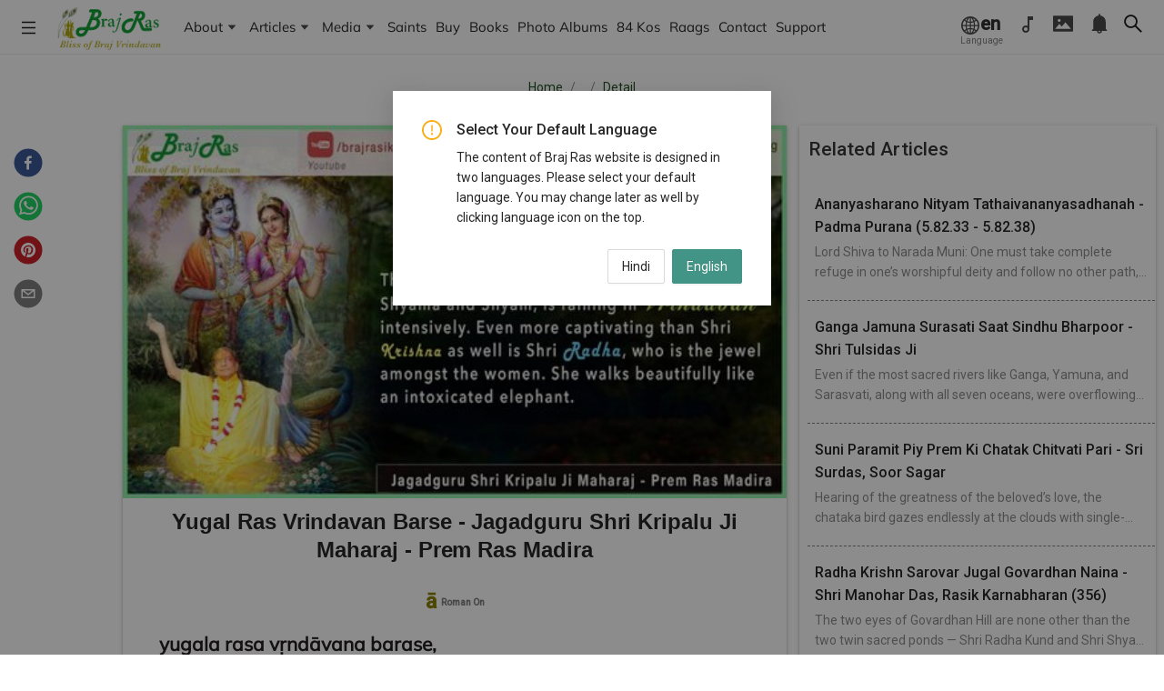

--- FILE ---
content_type: text/html; charset=utf-8
request_url: https://www.brajrasik.org/articles/5aac174b9f7ab760360f9bfc/yugal-ras-vrindavan-barse-mani-ramni-radha-gaj-gamni-kamni-manhar-se-jagadguru-shri-kripalu-ji-maharaj-prem-ras-madira
body_size: 7501
content:
<!DOCTYPE html><html translate="no" lang="en"><head><meta charSet="utf-8"/><meta name="viewport" content="width=device-width"/><title>Yugal Ras Vrindavan Barse  - Jagadguru Shri Kripalu Ji Maharaj - Prem Ras Madira</title><meta name="keywords" content="braj, ras, rasik, brajrasik, kripaluji, jagadguru, vrindavan, radha, krishna, hit, harivansh, haridas, soordas, hariram, vyas, roop, goswami, lalit kishori, lalit madhuri, imlitala, banke bihari, vitthal vipul, nimbarkacharya, bhagwat rasik, biharin dev, bhata devacharya, harivyas, devacharya"/><meta name="description" content="&lt;div&gt;&lt;!--block--&gt;&lt;strong&gt;&quot;Yugal Ras Vrindavan Barse, Mani Ramni Radha Gaj Gamni, Kamni Manhar Se&quot;&lt;br&gt;&lt;/strong&gt;&lt;em&gt;- Jagadguru Shri Kripalu Ji Maharaj - Prem Ras Madira, Yugal Madhuri (4)&lt;br&gt;&lt;/em&gt;&lt;br&gt;The nectar of divine bliss of the divine couple Shyama and Shyam, is raining in Vrindavan intensively. Even more captivating than Shri Krishna as well is Shri Radha, who is the jewel amongst the women. She walks beautifully like an intoxicated elephant.&lt;/div&gt;"/><meta property="og:url" content="https://brajrasik.org/articles/5aac174b9f7ab760360f9bfc/yugal-ras-vrindavan-barse-mani-ramni-radha-gaj-gamni-kamni-manhar-se-jagadguru-shri-kripalu-ji-maharaj-prem-ras-madira"/><meta property="og:image" content="https://images.brajrasik.org/5aac174b9f7ab760360f9bfc-m.jpeg"/><meta property="og:type" content="website"/><meta property="og:title" content="Yugal Ras Vrindavan Barse  - Jagadguru Shri Kripalu Ji Maharaj - Prem Ras Madira"/><meta property="og:site_name" content="Braj Ras - Bliss of Braj Vrindavan."/><meta property="og:description" content="The nectar of divine bliss of the divine couple Shyama and Shyam, is raining in Vrindavan intensively. Even more captivating than Shri Krishna as well is Shri Radha, who is the jewel amongst the women. She walks beautifully like an intoxicated elephant."/><link rel="stylesheet" type="text/css" charset="UTF-8" href="https://cdnjs.cloudflare.com/ajax/libs/slick-carousel/1.6.0/slick.min.css"/><link rel="stylesheet" type="text/css" href="https://cdnjs.cloudflare.com/ajax/libs/slick-carousel/1.6.0/slick-theme.min.css"/><meta name="next-head-count" content="13"/><meta charSet="utf-8"/><meta name="google" value="notranslate"/><meta name="viewport" content="initial-scale=1.0, width=device-width, height=device-height, minimum-scale=1.0"/><script type="application/ld+json">{
  "@context": "http://schema.org",
  "@graph": [{"@context":"https://schema.org","@type":"SiteNavigationElement","@id":"#main","name":"About Braj Ras","url":"/about/brajras"},{"@context":"https://schema.org","@type":"SiteNavigationElement","@id":"#main","name":"84 Kos Braj Photo Albums (100+)","url":"/albums"},{"@context":"https://schema.org","@type":"SiteNavigationElement","@id":"#main","name":"Biographis of Rasik Saints","url":"/saint"},{"@context":"https://schema.org","@type":"SiteNavigationElement","@id":"#main","name":"Sankirtans by Rasik Saints","url":"/sankirtan"},{"@context":"https://schema.org","@type":"SiteNavigationElement","@id":"#main","name":"Dohas & Quotes of Braj","url":"/books"},{"@context":"https://schema.org","@type":"SiteNavigationElement","@id":"#main","name":"Rasik Saints","url":"/rasik-saints"},{"@context":"https://schema.org","@type":"SiteNavigationElement","@id":"#main","name":"Raagas of Braj Music","url":"/raags"},{"@context":"https://schema.org","@type":"SiteNavigationElement","@id":"#main","name":"84 Kosas Vraja Places","url":"/places"},{"@context":"https://schema.org","@type":"SiteNavigationElement","@id":"#main","name":"360 Degree Street View of Braj Vrindavan","url":"/360-view-braj"},{"@context":"https://schema.org","@type":"SiteNavigationElement","@id":"#main","name":"Glossary & Dictionary of Braj","url":"/glossary"},{"@context":"https://schema.org","@type":"SiteNavigationElement","@id":"#main","name":"Videos of Braj Vrindavan Dham","url":"/videos"},{"@context":"https://schema.org","@type":"SiteNavigationElement","@id":"#main","name":"Braj Ke Kavitt and Poems","url":"/tag/braj-ke-kavitt"},{"@context":"https://schema.org","@type":"SiteNavigationElement","@id":"#main","name":"Maps of Braj Vrindavan Dham","url":"/media/braj-dham-maps"},{"@context":"https://schema.org","@type":"SiteNavigationElement","@id":"#main","name":"Photo Galleries of Braj Rasik saints","url":"/media/rasika-saints-photo-gallery"}]
}</script><script type="application/ld+json">{
    "@context":"http://schema.org",
    "@type":"Organization",
    "address":{
        "@type":"PostalAddress",
        "addressLocality":"Vrindavan"
    },
    "name":"Braj Ras - Bliss of Braj Vrindavan [brajrasik]",
    "url":"https://www.brajrasik.org",
    "logo":"https://brajrasik.org/img/braj-ras-rasik-logo-s.png",
    "sameAs":["http://www.facebook.com/brajrasik.org","https://www.instagram.com/brajrasik/","http://www.youtube.com/brajrasik","brajrasikras@gmail.com","https://chat.whatsapp.com/invite/GvRNEWp1vcx3PbcFX8Z8wg"]
}</script><script type="application/ld+json">{
    "@context":"http://schema.org",
    "@type":"Website",
    "url":"https://www.brajrasik.org",
    "potentialAction": {
      "@type": "SearchAction",
      "target": "https://www.brajrasik.org/search/{search_term_string}",
      "query-input": "required name=search_term_string"
    }
}</script><link rel="icon" type="image/png" href="/img/favicon-96x96.png"/><link rel="canonical" href="https://www.brajrasik.org"/><script async="" src="https://www.googletagmanager.com/gtag/js?id=UA-89546799-1"></script><script>
    window.dataLayer = window.dataLayer || [];
    function gtag() { dataLayer.push(arguments); }
    gtag('js', new Date());
    gtag('config', 'UA-89546799-1'); </script><link rel="preconnect" href="https://fonts.gstatic.com" crossorigin /><link rel="preload" href="/_next/static/css/15851326e41b4e59.css?dpl=dpl_CiPLpisjZaXXeF6rzQiNE7a3RC65" as="style"/><link rel="stylesheet" href="/_next/static/css/15851326e41b4e59.css?dpl=dpl_CiPLpisjZaXXeF6rzQiNE7a3RC65" data-n-g=""/><link rel="preload" href="/_next/static/css/a81e7c6d6e5d7f3c.css?dpl=dpl_CiPLpisjZaXXeF6rzQiNE7a3RC65" as="style"/><link rel="stylesheet" href="/_next/static/css/a81e7c6d6e5d7f3c.css?dpl=dpl_CiPLpisjZaXXeF6rzQiNE7a3RC65" data-n-g=""/><noscript data-n-css=""></noscript><script defer="" nomodule="" src="/_next/static/chunks/polyfills-42372ed130431b0a.js?dpl=dpl_CiPLpisjZaXXeF6rzQiNE7a3RC65"></script><script src="/_next/static/chunks/webpack-d7a3b032d78b17c2.js?dpl=dpl_CiPLpisjZaXXeF6rzQiNE7a3RC65" defer=""></script><script src="/_next/static/chunks/main-f67df17f-471ba4570db8efc7.js?dpl=dpl_CiPLpisjZaXXeF6rzQiNE7a3RC65" defer=""></script><script src="/_next/static/chunks/main-6808aa01-b8d00c85459a8ae5.js?dpl=dpl_CiPLpisjZaXXeF6rzQiNE7a3RC65" defer=""></script><script src="/_next/static/chunks/main-c3a08eae-dc998eb7c51d5ef5.js?dpl=dpl_CiPLpisjZaXXeF6rzQiNE7a3RC65" defer=""></script><script src="/_next/static/chunks/main-d91c2bd6-8b12dbd013c0e3ce.js?dpl=dpl_CiPLpisjZaXXeF6rzQiNE7a3RC65" defer=""></script><script src="/_next/static/chunks/main-9a66d3c2-135518e6b3fe4eb9.js?dpl=dpl_CiPLpisjZaXXeF6rzQiNE7a3RC65" defer=""></script><script src="/_next/static/chunks/main-661ef4ba-1edbbb66504faf50.js?dpl=dpl_CiPLpisjZaXXeF6rzQiNE7a3RC65" defer=""></script><script src="/_next/static/chunks/main-7b390a09-1ff86f05caafb804.js?dpl=dpl_CiPLpisjZaXXeF6rzQiNE7a3RC65" defer=""></script><script src="/_next/static/chunks/main-89d5c698-72b9a23c61e8cb8c.js?dpl=dpl_CiPLpisjZaXXeF6rzQiNE7a3RC65" defer=""></script><script src="/_next/static/chunks/main-6aa7831d-c70f3ba61e2eabb2.js?dpl=dpl_CiPLpisjZaXXeF6rzQiNE7a3RC65" defer=""></script><script src="/_next/static/chunks/6494-3472ca520a1a445d.js?dpl=dpl_CiPLpisjZaXXeF6rzQiNE7a3RC65" defer=""></script><script src="/_next/static/chunks/7878-37faaf28ec8f3ee5.js?dpl=dpl_CiPLpisjZaXXeF6rzQiNE7a3RC65" defer=""></script><script src="/_next/static/chunks/2519-2d610a6f7bfd51cc.js?dpl=dpl_CiPLpisjZaXXeF6rzQiNE7a3RC65" defer=""></script><script src="/_next/static/chunks/1484-a99e7468819cb348.js?dpl=dpl_CiPLpisjZaXXeF6rzQiNE7a3RC65" defer=""></script><script src="/_next/static/chunks/6596-eb64055b5afbac9b.js?dpl=dpl_CiPLpisjZaXXeF6rzQiNE7a3RC65" defer=""></script><script src="/_next/static/chunks/769-12a7c6d30ac60f9d.js?dpl=dpl_CiPLpisjZaXXeF6rzQiNE7a3RC65" defer=""></script><script src="/_next/static/chunks/5715-f139d435926395bb.js?dpl=dpl_CiPLpisjZaXXeF6rzQiNE7a3RC65" defer=""></script><script src="/_next/static/chunks/9669-190a70e4ae97fd6b.js?dpl=dpl_CiPLpisjZaXXeF6rzQiNE7a3RC65" defer=""></script><script src="/_next/static/chunks/9105-fbccdf974fe04847.js?dpl=dpl_CiPLpisjZaXXeF6rzQiNE7a3RC65" defer=""></script><script src="/_next/static/chunks/5186-da57a8947abb79f3.js?dpl=dpl_CiPLpisjZaXXeF6rzQiNE7a3RC65" defer=""></script><script src="/_next/static/chunks/5279-14e83a75b69e3b59.js?dpl=dpl_CiPLpisjZaXXeF6rzQiNE7a3RC65" defer=""></script><script src="/_next/static/chunks/111-51ac9c7fb9741726.js?dpl=dpl_CiPLpisjZaXXeF6rzQiNE7a3RC65" defer=""></script><script src="/_next/static/chunks/4013-20d08365df3eff38.js?dpl=dpl_CiPLpisjZaXXeF6rzQiNE7a3RC65" defer=""></script><script src="/_next/static/chunks/2723-adb37e751a4bec08.js?dpl=dpl_CiPLpisjZaXXeF6rzQiNE7a3RC65" defer=""></script><script src="/_next/static/chunks/381-fd141f4bb73df099.js?dpl=dpl_CiPLpisjZaXXeF6rzQiNE7a3RC65" defer=""></script><script src="/_next/static/chunks/6899-148609be66f2c46c.js?dpl=dpl_CiPLpisjZaXXeF6rzQiNE7a3RC65" defer=""></script><script src="/_next/static/chunks/7366-ca615e4addf50973.js?dpl=dpl_CiPLpisjZaXXeF6rzQiNE7a3RC65" defer=""></script><script src="/_next/static/chunks/9042-59b7e971866c1825.js?dpl=dpl_CiPLpisjZaXXeF6rzQiNE7a3RC65" defer=""></script><script src="/_next/static/chunks/1608-48518075e424dcc5.js?dpl=dpl_CiPLpisjZaXXeF6rzQiNE7a3RC65" defer=""></script><script src="/_next/static/chunks/6995-085f802653c1c7b4.js?dpl=dpl_CiPLpisjZaXXeF6rzQiNE7a3RC65" defer=""></script><script src="/_next/static/chunks/3333-18309badb1f07134.js?dpl=dpl_CiPLpisjZaXXeF6rzQiNE7a3RC65" defer=""></script><script src="/_next/static/chunks/2670-c165f1ab2b4cbb59.js?dpl=dpl_CiPLpisjZaXXeF6rzQiNE7a3RC65" defer=""></script><script src="/_next/static/chunks/3003-b9d910ae541d61f8.js?dpl=dpl_CiPLpisjZaXXeF6rzQiNE7a3RC65" defer=""></script><script src="/_next/static/chunks/3911-033f798a1066d9e3.js?dpl=dpl_CiPLpisjZaXXeF6rzQiNE7a3RC65" defer=""></script><script src="/_next/static/chunks/7588-cf5cfcb1dec61ad9.js?dpl=dpl_CiPLpisjZaXXeF6rzQiNE7a3RC65" defer=""></script><script src="/_next/static/chunks/6511-004b85a4bbdd8d89.js?dpl=dpl_CiPLpisjZaXXeF6rzQiNE7a3RC65" defer=""></script><script src="/_next/static/chunks/2368-a75e0e492b1bc894.js?dpl=dpl_CiPLpisjZaXXeF6rzQiNE7a3RC65" defer=""></script><script src="/_next/static/chunks/566-a96d2183126df5ca.js?dpl=dpl_CiPLpisjZaXXeF6rzQiNE7a3RC65" defer=""></script><script src="/_next/static/chunks/9587-c17a0402731ef30e.js?dpl=dpl_CiPLpisjZaXXeF6rzQiNE7a3RC65" defer=""></script><script src="/_next/static/chunks/2052-fb40cb835eceb60b.js?dpl=dpl_CiPLpisjZaXXeF6rzQiNE7a3RC65" defer=""></script><script src="/_next/static/chunks/4358-e17dd0272167e1d7.js?dpl=dpl_CiPLpisjZaXXeF6rzQiNE7a3RC65" defer=""></script><script src="/_next/static/chunks/pages/_app-f3956634-cb6cfa940391366a.js?dpl=dpl_CiPLpisjZaXXeF6rzQiNE7a3RC65" defer=""></script><script src="/_next/static/chunks/pages/_app-f88dba18-91418f132f1f15a4.js?dpl=dpl_CiPLpisjZaXXeF6rzQiNE7a3RC65" defer=""></script><script src="/_next/static/chunks/pages/_app-8528099a-620059b18a3659e8.js?dpl=dpl_CiPLpisjZaXXeF6rzQiNE7a3RC65" defer=""></script><script src="/_next/static/chunks/2579-35b97a5d20647a55.js?dpl=dpl_CiPLpisjZaXXeF6rzQiNE7a3RC65" defer=""></script><script src="/_next/static/chunks/8686-928ed41ea4a9d2c4.js?dpl=dpl_CiPLpisjZaXXeF6rzQiNE7a3RC65" defer=""></script><script src="/_next/static/chunks/4897-2072faf9c4c1a91a.js?dpl=dpl_CiPLpisjZaXXeF6rzQiNE7a3RC65" defer=""></script><script src="/_next/static/chunks/4117-68a18c6e57fdd425.js?dpl=dpl_CiPLpisjZaXXeF6rzQiNE7a3RC65" defer=""></script><script src="/_next/static/chunks/99-036a81072461bc0d.js?dpl=dpl_CiPLpisjZaXXeF6rzQiNE7a3RC65" defer=""></script><script src="/_next/static/chunks/6594-848c423527afe0e3.js?dpl=dpl_CiPLpisjZaXXeF6rzQiNE7a3RC65" defer=""></script><script src="/_next/static/chunks/9996-ef52561ff0262695.js?dpl=dpl_CiPLpisjZaXXeF6rzQiNE7a3RC65" defer=""></script><script src="/_next/static/chunks/4336-b4bc637f89e90b7f.js?dpl=dpl_CiPLpisjZaXXeF6rzQiNE7a3RC65" defer=""></script><script src="/_next/static/chunks/8404-c43cba97da9d1bef.js?dpl=dpl_CiPLpisjZaXXeF6rzQiNE7a3RC65" defer=""></script><script src="/_next/static/chunks/927-d05a3dcceee490d1.js?dpl=dpl_CiPLpisjZaXXeF6rzQiNE7a3RC65" defer=""></script><script src="/_next/static/chunks/2715-e9789a3948b1ed32.js?dpl=dpl_CiPLpisjZaXXeF6rzQiNE7a3RC65" defer=""></script><script src="/_next/static/chunks/2775-543c7804d3ebe2a4.js?dpl=dpl_CiPLpisjZaXXeF6rzQiNE7a3RC65" defer=""></script><script src="/_next/static/chunks/7461-9fa44e627895bdba.js?dpl=dpl_CiPLpisjZaXXeF6rzQiNE7a3RC65" defer=""></script><script src="/_next/static/chunks/8982-bcd9061d56096180.js?dpl=dpl_CiPLpisjZaXXeF6rzQiNE7a3RC65" defer=""></script><script src="/_next/static/chunks/9315-2dcf65365d8974f6.js?dpl=dpl_CiPLpisjZaXXeF6rzQiNE7a3RC65" defer=""></script><script src="/_next/static/chunks/9476-0c3bc0ea23943152.js?dpl=dpl_CiPLpisjZaXXeF6rzQiNE7a3RC65" defer=""></script><script src="/_next/static/chunks/5293-62cf413110feea7d.js?dpl=dpl_CiPLpisjZaXXeF6rzQiNE7a3RC65" defer=""></script><script src="/_next/static/chunks/8493-af7d5ec8d6b8ca71.js?dpl=dpl_CiPLpisjZaXXeF6rzQiNE7a3RC65" defer=""></script><script src="/_next/static/chunks/7352-a78df0808e48999c.js?dpl=dpl_CiPLpisjZaXXeF6rzQiNE7a3RC65" defer=""></script><script src="/_next/static/chunks/2244-9333ee0a56e58a65.js?dpl=dpl_CiPLpisjZaXXeF6rzQiNE7a3RC65" defer=""></script><script src="/_next/static/chunks/4688-8d9a39dc9eb67e13.js?dpl=dpl_CiPLpisjZaXXeF6rzQiNE7a3RC65" defer=""></script><script src="/_next/static/chunks/4043-f1a448f372dfaf75.js?dpl=dpl_CiPLpisjZaXXeF6rzQiNE7a3RC65" defer=""></script><script src="/_next/static/chunks/6127-70c324aac7d7108b.js?dpl=dpl_CiPLpisjZaXXeF6rzQiNE7a3RC65" defer=""></script><script src="/_next/static/chunks/5758-f0f07d260388d522.js?dpl=dpl_CiPLpisjZaXXeF6rzQiNE7a3RC65" defer=""></script><script src="/_next/static/chunks/8516-30b44ed0b035b9b5.js?dpl=dpl_CiPLpisjZaXXeF6rzQiNE7a3RC65" defer=""></script><script src="/_next/static/chunks/3636-470caea0e07f1c2d.js?dpl=dpl_CiPLpisjZaXXeF6rzQiNE7a3RC65" defer=""></script><script src="/_next/static/chunks/2599-1539e3d864ad63a8.js?dpl=dpl_CiPLpisjZaXXeF6rzQiNE7a3RC65" defer=""></script><script src="/_next/static/chunks/4793-59135444df337943.js?dpl=dpl_CiPLpisjZaXXeF6rzQiNE7a3RC65" defer=""></script><script src="/_next/static/chunks/pages/articles/%5B...slug%5D-2fc98d24947d64a8.js?dpl=dpl_CiPLpisjZaXXeF6rzQiNE7a3RC65" defer=""></script><script src="/_next/static/1eJJPp2UQPz_SJUjzM5I3/_buildManifest.js?dpl=dpl_CiPLpisjZaXXeF6rzQiNE7a3RC65" defer=""></script><script src="/_next/static/1eJJPp2UQPz_SJUjzM5I3/_ssgManifest.js?dpl=dpl_CiPLpisjZaXXeF6rzQiNE7a3RC65" defer=""></script><style id="server-side-styles">.container-0-2-12 {
  display: flex;
  flex-wrap: wrap;
}
.textField-0-2-13 {
  width: 200px;
  margin-left: 2px;
  margin-right: 2px;
}
.loader-0-2-14 {
  top: 0;
  left: 0;
  right: 0;
  width: 3em;
  bottom: 0;
  height: 3em;
  margin: auto;
  z-index: 999;
  overflow: show;
  position: fixed;
}
.loader-0-2-14:before {
  top: 0;
  left: 0;
  width: 100%;
  height: 100%;
  content: &#x27;&#x27;;
  display: block;
  position: fixed;
}
.img-0-2-15 {
  top: 0;
  left: 0;
  right: 0;
  width: fit-content;
  bottom: 0;
  height: fit-content;
  margin: auto;
  z-index: 999;
  overflow: show;
  position: fixed;
}
  .img-0-2-2 {
    width: 100%;
    background-size: cover;
    background-repeat: no-repeat;
    background-position: center;
  }
  .title-0-2-3 {
    font-size: 1.54em;
    text-align: center;
    font-family: &quot;Roboto&quot;, &quot;Helvetica&quot;, &quot;Arial&quot;, sans-serif;
    font-weight: 500;
    line-height: 1.34;
    letter-spacing: -.003em;
  }
@media (max-width: 768px) {
  .title-0-2-3 {
    font-size: 1.24em;
    line-height: 1.34;
  }
}
  .titleEn-0-2-4 {
    padding: 10px;
    font-size: 1.70em;
    font-family: sans-serif;
    font-weight: bold;
  }
@media (max-width: 768px) {
  .titleEn-0-2-4 {
    padding: 10px;
    font-size: 1.24em;
    margin-top: 5px;
  }
}
  .titleHindi-0-2-5 {
    padding: 10px;
    font-size: 1.54em;
    font-family: sans-serif;
    font-weight: bold;
  }
@media (max-width: 768px) {
  .titleHindi-0-2-5 {
    font-size: 1.24em;
    line-height: 1.34;
  }
}
  .detailEn-0-2-6 {
    color: #231f20;
    font-size: 21px;
    font-style: normal;
    margin-top: 10px;
    text-align: left;
    line-height: 32px;
    padding-left: 40px;
    padding-right: 40px;
  }
@media (max-width: 768px) {
  .detailEn-0-2-6 {
    font-size: 18px;
    line-height: 26px;
    padding-left: 13px;
    margin-bottom: 15px;
    padding-right: 13px;
  }
}
  .detailHindi-0-2-7 {
    color: rgba(41, 41, 41, 1);
    font-size: 21px;
    font-style: normal;
    margin-top: 10px;
    text-align: center;
    font-family: sans-serif;
    font-weight: 400;
    line-height: 32px;
    padding-left: 40px;
    padding-right: 40px;
    letter-spacing: -.003em;
  }
@media (max-width: 768px) {
  .detailHindi-0-2-7 {
    font-size: 1.2em;
    font-weight: 600 !important;
    line-height: 1.6;
    padding-left: 10px;
    margin-bottom: 15px;
    padding-right: 10px;
  }
}
  .verse-0-2-8 {
    color: #1b0101;
    width: 100%;
    font-size: 19px;
    text-align: center;
  }
@media (max-width: 768px) {
  .verse-0-2-8 {
    font-size: 16px;
  }
}
  .breadcrumb-0-2-9 {
    color: grey !important;
  }
  .breadcrumb_selected-0-2-10 {
    color: #225024 !important;
  }
  .breadcrumb_selected-0-2-10:hover {
    text-decoration: underline !important;
  }
  .socialShareHolder-0-2-11 {
    left: 10px;
    z-index: 10;
    position: fixed;
  }
@media (max-width: 768px) {
  .socialShareHolder-0-2-11 {
    left: 0px;
    position: relative;
    margin-top: 20px;
  }
}</style><style data-href="https://fonts.googleapis.com/icon?family=Material+Icons">@font-face{font-family:'Material Icons';font-style:normal;font-weight:400;src:url(https://fonts.gstatic.com/s/materialicons/v145/flUhRq6tzZclQEJ-Vdg-IuiaDsNa.woff) format('woff')}.material-icons{font-family:'Material Icons';font-weight:normal;font-style:normal;font-size:24px;line-height:1;letter-spacing:normal;text-transform:none;display:inline-block;white-space:nowrap;word-wrap:normal;direction:ltr;font-feature-settings:'liga'}@font-face{font-family:'Material Icons';font-style:normal;font-weight:400;src:url(https://fonts.gstatic.com/s/materialicons/v145/flUhRq6tzZclQEJ-Vdg-IuiaDsNcIhQ8tQ.woff2) format('woff2')}.material-icons{font-family:'Material Icons';font-weight:normal;font-style:normal;font-size:24px;line-height:1;letter-spacing:normal;text-transform:none;display:inline-block;white-space:nowrap;word-wrap:normal;direction:ltr;-webkit-font-feature-settings:'liga';-webkit-font-smoothing:antialiased}</style><style data-href="https://fonts.googleapis.com/css?family=Roboto:300,400,500">@font-face{font-family:'Roboto';font-style:normal;font-weight:300;font-stretch:normal;src:url(https://fonts.gstatic.com/s/roboto/v49/KFOMCnqEu92Fr1ME7kSn66aGLdTylUAMQXC89YmC2DPNWuaabVmUiAw.woff) format('woff')}@font-face{font-family:'Roboto';font-style:normal;font-weight:400;font-stretch:normal;src:url(https://fonts.gstatic.com/s/roboto/v49/KFOMCnqEu92Fr1ME7kSn66aGLdTylUAMQXC89YmC2DPNWubEbVmUiAw.woff) format('woff')}@font-face{font-family:'Roboto';font-style:normal;font-weight:500;font-stretch:normal;src:url(https://fonts.gstatic.com/s/roboto/v49/KFOMCnqEu92Fr1ME7kSn66aGLdTylUAMQXC89YmC2DPNWub2bVmUiAw.woff) format('woff')}@font-face{font-family:'Roboto';font-style:normal;font-weight:300;font-stretch:100%;src:url(https://fonts.gstatic.com/s/roboto/v49/KFO7CnqEu92Fr1ME7kSn66aGLdTylUAMa3GUBHMdazTgWw.woff2) format('woff2');unicode-range:U+0460-052F,U+1C80-1C8A,U+20B4,U+2DE0-2DFF,U+A640-A69F,U+FE2E-FE2F}@font-face{font-family:'Roboto';font-style:normal;font-weight:300;font-stretch:100%;src:url(https://fonts.gstatic.com/s/roboto/v49/KFO7CnqEu92Fr1ME7kSn66aGLdTylUAMa3iUBHMdazTgWw.woff2) format('woff2');unicode-range:U+0301,U+0400-045F,U+0490-0491,U+04B0-04B1,U+2116}@font-face{font-family:'Roboto';font-style:normal;font-weight:300;font-stretch:100%;src:url(https://fonts.gstatic.com/s/roboto/v49/KFO7CnqEu92Fr1ME7kSn66aGLdTylUAMa3CUBHMdazTgWw.woff2) format('woff2');unicode-range:U+1F00-1FFF}@font-face{font-family:'Roboto';font-style:normal;font-weight:300;font-stretch:100%;src:url(https://fonts.gstatic.com/s/roboto/v49/KFO7CnqEu92Fr1ME7kSn66aGLdTylUAMa3-UBHMdazTgWw.woff2) format('woff2');unicode-range:U+0370-0377,U+037A-037F,U+0384-038A,U+038C,U+038E-03A1,U+03A3-03FF}@font-face{font-family:'Roboto';font-style:normal;font-weight:300;font-stretch:100%;src:url(https://fonts.gstatic.com/s/roboto/v49/KFO7CnqEu92Fr1ME7kSn66aGLdTylUAMawCUBHMdazTgWw.woff2) format('woff2');unicode-range:U+0302-0303,U+0305,U+0307-0308,U+0310,U+0312,U+0315,U+031A,U+0326-0327,U+032C,U+032F-0330,U+0332-0333,U+0338,U+033A,U+0346,U+034D,U+0391-03A1,U+03A3-03A9,U+03B1-03C9,U+03D1,U+03D5-03D6,U+03F0-03F1,U+03F4-03F5,U+2016-2017,U+2034-2038,U+203C,U+2040,U+2043,U+2047,U+2050,U+2057,U+205F,U+2070-2071,U+2074-208E,U+2090-209C,U+20D0-20DC,U+20E1,U+20E5-20EF,U+2100-2112,U+2114-2115,U+2117-2121,U+2123-214F,U+2190,U+2192,U+2194-21AE,U+21B0-21E5,U+21F1-21F2,U+21F4-2211,U+2213-2214,U+2216-22FF,U+2308-230B,U+2310,U+2319,U+231C-2321,U+2336-237A,U+237C,U+2395,U+239B-23B7,U+23D0,U+23DC-23E1,U+2474-2475,U+25AF,U+25B3,U+25B7,U+25BD,U+25C1,U+25CA,U+25CC,U+25FB,U+266D-266F,U+27C0-27FF,U+2900-2AFF,U+2B0E-2B11,U+2B30-2B4C,U+2BFE,U+3030,U+FF5B,U+FF5D,U+1D400-1D7FF,U+1EE00-1EEFF}@font-face{font-family:'Roboto';font-style:normal;font-weight:300;font-stretch:100%;src:url(https://fonts.gstatic.com/s/roboto/v49/KFO7CnqEu92Fr1ME7kSn66aGLdTylUAMaxKUBHMdazTgWw.woff2) format('woff2');unicode-range:U+0001-000C,U+000E-001F,U+007F-009F,U+20DD-20E0,U+20E2-20E4,U+2150-218F,U+2190,U+2192,U+2194-2199,U+21AF,U+21E6-21F0,U+21F3,U+2218-2219,U+2299,U+22C4-22C6,U+2300-243F,U+2440-244A,U+2460-24FF,U+25A0-27BF,U+2800-28FF,U+2921-2922,U+2981,U+29BF,U+29EB,U+2B00-2BFF,U+4DC0-4DFF,U+FFF9-FFFB,U+10140-1018E,U+10190-1019C,U+101A0,U+101D0-101FD,U+102E0-102FB,U+10E60-10E7E,U+1D2C0-1D2D3,U+1D2E0-1D37F,U+1F000-1F0FF,U+1F100-1F1AD,U+1F1E6-1F1FF,U+1F30D-1F30F,U+1F315,U+1F31C,U+1F31E,U+1F320-1F32C,U+1F336,U+1F378,U+1F37D,U+1F382,U+1F393-1F39F,U+1F3A7-1F3A8,U+1F3AC-1F3AF,U+1F3C2,U+1F3C4-1F3C6,U+1F3CA-1F3CE,U+1F3D4-1F3E0,U+1F3ED,U+1F3F1-1F3F3,U+1F3F5-1F3F7,U+1F408,U+1F415,U+1F41F,U+1F426,U+1F43F,U+1F441-1F442,U+1F444,U+1F446-1F449,U+1F44C-1F44E,U+1F453,U+1F46A,U+1F47D,U+1F4A3,U+1F4B0,U+1F4B3,U+1F4B9,U+1F4BB,U+1F4BF,U+1F4C8-1F4CB,U+1F4D6,U+1F4DA,U+1F4DF,U+1F4E3-1F4E6,U+1F4EA-1F4ED,U+1F4F7,U+1F4F9-1F4FB,U+1F4FD-1F4FE,U+1F503,U+1F507-1F50B,U+1F50D,U+1F512-1F513,U+1F53E-1F54A,U+1F54F-1F5FA,U+1F610,U+1F650-1F67F,U+1F687,U+1F68D,U+1F691,U+1F694,U+1F698,U+1F6AD,U+1F6B2,U+1F6B9-1F6BA,U+1F6BC,U+1F6C6-1F6CF,U+1F6D3-1F6D7,U+1F6E0-1F6EA,U+1F6F0-1F6F3,U+1F6F7-1F6FC,U+1F700-1F7FF,U+1F800-1F80B,U+1F810-1F847,U+1F850-1F859,U+1F860-1F887,U+1F890-1F8AD,U+1F8B0-1F8BB,U+1F8C0-1F8C1,U+1F900-1F90B,U+1F93B,U+1F946,U+1F984,U+1F996,U+1F9E9,U+1FA00-1FA6F,U+1FA70-1FA7C,U+1FA80-1FA89,U+1FA8F-1FAC6,U+1FACE-1FADC,U+1FADF-1FAE9,U+1FAF0-1FAF8,U+1FB00-1FBFF}@font-face{font-family:'Roboto';font-style:normal;font-weight:300;font-stretch:100%;src:url(https://fonts.gstatic.com/s/roboto/v49/KFO7CnqEu92Fr1ME7kSn66aGLdTylUAMa3OUBHMdazTgWw.woff2) format('woff2');unicode-range:U+0102-0103,U+0110-0111,U+0128-0129,U+0168-0169,U+01A0-01A1,U+01AF-01B0,U+0300-0301,U+0303-0304,U+0308-0309,U+0323,U+0329,U+1EA0-1EF9,U+20AB}@font-face{font-family:'Roboto';font-style:normal;font-weight:300;font-stretch:100%;src:url(https://fonts.gstatic.com/s/roboto/v49/KFO7CnqEu92Fr1ME7kSn66aGLdTylUAMa3KUBHMdazTgWw.woff2) format('woff2');unicode-range:U+0100-02BA,U+02BD-02C5,U+02C7-02CC,U+02CE-02D7,U+02DD-02FF,U+0304,U+0308,U+0329,U+1D00-1DBF,U+1E00-1E9F,U+1EF2-1EFF,U+2020,U+20A0-20AB,U+20AD-20C0,U+2113,U+2C60-2C7F,U+A720-A7FF}@font-face{font-family:'Roboto';font-style:normal;font-weight:300;font-stretch:100%;src:url(https://fonts.gstatic.com/s/roboto/v49/KFO7CnqEu92Fr1ME7kSn66aGLdTylUAMa3yUBHMdazQ.woff2) format('woff2');unicode-range:U+0000-00FF,U+0131,U+0152-0153,U+02BB-02BC,U+02C6,U+02DA,U+02DC,U+0304,U+0308,U+0329,U+2000-206F,U+20AC,U+2122,U+2191,U+2193,U+2212,U+2215,U+FEFF,U+FFFD}@font-face{font-family:'Roboto';font-style:normal;font-weight:400;font-stretch:100%;src:url(https://fonts.gstatic.com/s/roboto/v49/KFO7CnqEu92Fr1ME7kSn66aGLdTylUAMa3GUBHMdazTgWw.woff2) format('woff2');unicode-range:U+0460-052F,U+1C80-1C8A,U+20B4,U+2DE0-2DFF,U+A640-A69F,U+FE2E-FE2F}@font-face{font-family:'Roboto';font-style:normal;font-weight:400;font-stretch:100%;src:url(https://fonts.gstatic.com/s/roboto/v49/KFO7CnqEu92Fr1ME7kSn66aGLdTylUAMa3iUBHMdazTgWw.woff2) format('woff2');unicode-range:U+0301,U+0400-045F,U+0490-0491,U+04B0-04B1,U+2116}@font-face{font-family:'Roboto';font-style:normal;font-weight:400;font-stretch:100%;src:url(https://fonts.gstatic.com/s/roboto/v49/KFO7CnqEu92Fr1ME7kSn66aGLdTylUAMa3CUBHMdazTgWw.woff2) format('woff2');unicode-range:U+1F00-1FFF}@font-face{font-family:'Roboto';font-style:normal;font-weight:400;font-stretch:100%;src:url(https://fonts.gstatic.com/s/roboto/v49/KFO7CnqEu92Fr1ME7kSn66aGLdTylUAMa3-UBHMdazTgWw.woff2) format('woff2');unicode-range:U+0370-0377,U+037A-037F,U+0384-038A,U+038C,U+038E-03A1,U+03A3-03FF}@font-face{font-family:'Roboto';font-style:normal;font-weight:400;font-stretch:100%;src:url(https://fonts.gstatic.com/s/roboto/v49/KFO7CnqEu92Fr1ME7kSn66aGLdTylUAMawCUBHMdazTgWw.woff2) format('woff2');unicode-range:U+0302-0303,U+0305,U+0307-0308,U+0310,U+0312,U+0315,U+031A,U+0326-0327,U+032C,U+032F-0330,U+0332-0333,U+0338,U+033A,U+0346,U+034D,U+0391-03A1,U+03A3-03A9,U+03B1-03C9,U+03D1,U+03D5-03D6,U+03F0-03F1,U+03F4-03F5,U+2016-2017,U+2034-2038,U+203C,U+2040,U+2043,U+2047,U+2050,U+2057,U+205F,U+2070-2071,U+2074-208E,U+2090-209C,U+20D0-20DC,U+20E1,U+20E5-20EF,U+2100-2112,U+2114-2115,U+2117-2121,U+2123-214F,U+2190,U+2192,U+2194-21AE,U+21B0-21E5,U+21F1-21F2,U+21F4-2211,U+2213-2214,U+2216-22FF,U+2308-230B,U+2310,U+2319,U+231C-2321,U+2336-237A,U+237C,U+2395,U+239B-23B7,U+23D0,U+23DC-23E1,U+2474-2475,U+25AF,U+25B3,U+25B7,U+25BD,U+25C1,U+25CA,U+25CC,U+25FB,U+266D-266F,U+27C0-27FF,U+2900-2AFF,U+2B0E-2B11,U+2B30-2B4C,U+2BFE,U+3030,U+FF5B,U+FF5D,U+1D400-1D7FF,U+1EE00-1EEFF}@font-face{font-family:'Roboto';font-style:normal;font-weight:400;font-stretch:100%;src:url(https://fonts.gstatic.com/s/roboto/v49/KFO7CnqEu92Fr1ME7kSn66aGLdTylUAMaxKUBHMdazTgWw.woff2) format('woff2');unicode-range:U+0001-000C,U+000E-001F,U+007F-009F,U+20DD-20E0,U+20E2-20E4,U+2150-218F,U+2190,U+2192,U+2194-2199,U+21AF,U+21E6-21F0,U+21F3,U+2218-2219,U+2299,U+22C4-22C6,U+2300-243F,U+2440-244A,U+2460-24FF,U+25A0-27BF,U+2800-28FF,U+2921-2922,U+2981,U+29BF,U+29EB,U+2B00-2BFF,U+4DC0-4DFF,U+FFF9-FFFB,U+10140-1018E,U+10190-1019C,U+101A0,U+101D0-101FD,U+102E0-102FB,U+10E60-10E7E,U+1D2C0-1D2D3,U+1D2E0-1D37F,U+1F000-1F0FF,U+1F100-1F1AD,U+1F1E6-1F1FF,U+1F30D-1F30F,U+1F315,U+1F31C,U+1F31E,U+1F320-1F32C,U+1F336,U+1F378,U+1F37D,U+1F382,U+1F393-1F39F,U+1F3A7-1F3A8,U+1F3AC-1F3AF,U+1F3C2,U+1F3C4-1F3C6,U+1F3CA-1F3CE,U+1F3D4-1F3E0,U+1F3ED,U+1F3F1-1F3F3,U+1F3F5-1F3F7,U+1F408,U+1F415,U+1F41F,U+1F426,U+1F43F,U+1F441-1F442,U+1F444,U+1F446-1F449,U+1F44C-1F44E,U+1F453,U+1F46A,U+1F47D,U+1F4A3,U+1F4B0,U+1F4B3,U+1F4B9,U+1F4BB,U+1F4BF,U+1F4C8-1F4CB,U+1F4D6,U+1F4DA,U+1F4DF,U+1F4E3-1F4E6,U+1F4EA-1F4ED,U+1F4F7,U+1F4F9-1F4FB,U+1F4FD-1F4FE,U+1F503,U+1F507-1F50B,U+1F50D,U+1F512-1F513,U+1F53E-1F54A,U+1F54F-1F5FA,U+1F610,U+1F650-1F67F,U+1F687,U+1F68D,U+1F691,U+1F694,U+1F698,U+1F6AD,U+1F6B2,U+1F6B9-1F6BA,U+1F6BC,U+1F6C6-1F6CF,U+1F6D3-1F6D7,U+1F6E0-1F6EA,U+1F6F0-1F6F3,U+1F6F7-1F6FC,U+1F700-1F7FF,U+1F800-1F80B,U+1F810-1F847,U+1F850-1F859,U+1F860-1F887,U+1F890-1F8AD,U+1F8B0-1F8BB,U+1F8C0-1F8C1,U+1F900-1F90B,U+1F93B,U+1F946,U+1F984,U+1F996,U+1F9E9,U+1FA00-1FA6F,U+1FA70-1FA7C,U+1FA80-1FA89,U+1FA8F-1FAC6,U+1FACE-1FADC,U+1FADF-1FAE9,U+1FAF0-1FAF8,U+1FB00-1FBFF}@font-face{font-family:'Roboto';font-style:normal;font-weight:400;font-stretch:100%;src:url(https://fonts.gstatic.com/s/roboto/v49/KFO7CnqEu92Fr1ME7kSn66aGLdTylUAMa3OUBHMdazTgWw.woff2) format('woff2');unicode-range:U+0102-0103,U+0110-0111,U+0128-0129,U+0168-0169,U+01A0-01A1,U+01AF-01B0,U+0300-0301,U+0303-0304,U+0308-0309,U+0323,U+0329,U+1EA0-1EF9,U+20AB}@font-face{font-family:'Roboto';font-style:normal;font-weight:400;font-stretch:100%;src:url(https://fonts.gstatic.com/s/roboto/v49/KFO7CnqEu92Fr1ME7kSn66aGLdTylUAMa3KUBHMdazTgWw.woff2) format('woff2');unicode-range:U+0100-02BA,U+02BD-02C5,U+02C7-02CC,U+02CE-02D7,U+02DD-02FF,U+0304,U+0308,U+0329,U+1D00-1DBF,U+1E00-1E9F,U+1EF2-1EFF,U+2020,U+20A0-20AB,U+20AD-20C0,U+2113,U+2C60-2C7F,U+A720-A7FF}@font-face{font-family:'Roboto';font-style:normal;font-weight:400;font-stretch:100%;src:url(https://fonts.gstatic.com/s/roboto/v49/KFO7CnqEu92Fr1ME7kSn66aGLdTylUAMa3yUBHMdazQ.woff2) format('woff2');unicode-range:U+0000-00FF,U+0131,U+0152-0153,U+02BB-02BC,U+02C6,U+02DA,U+02DC,U+0304,U+0308,U+0329,U+2000-206F,U+20AC,U+2122,U+2191,U+2193,U+2212,U+2215,U+FEFF,U+FFFD}@font-face{font-family:'Roboto';font-style:normal;font-weight:500;font-stretch:100%;src:url(https://fonts.gstatic.com/s/roboto/v49/KFO7CnqEu92Fr1ME7kSn66aGLdTylUAMa3GUBHMdazTgWw.woff2) format('woff2');unicode-range:U+0460-052F,U+1C80-1C8A,U+20B4,U+2DE0-2DFF,U+A640-A69F,U+FE2E-FE2F}@font-face{font-family:'Roboto';font-style:normal;font-weight:500;font-stretch:100%;src:url(https://fonts.gstatic.com/s/roboto/v49/KFO7CnqEu92Fr1ME7kSn66aGLdTylUAMa3iUBHMdazTgWw.woff2) format('woff2');unicode-range:U+0301,U+0400-045F,U+0490-0491,U+04B0-04B1,U+2116}@font-face{font-family:'Roboto';font-style:normal;font-weight:500;font-stretch:100%;src:url(https://fonts.gstatic.com/s/roboto/v49/KFO7CnqEu92Fr1ME7kSn66aGLdTylUAMa3CUBHMdazTgWw.woff2) format('woff2');unicode-range:U+1F00-1FFF}@font-face{font-family:'Roboto';font-style:normal;font-weight:500;font-stretch:100%;src:url(https://fonts.gstatic.com/s/roboto/v49/KFO7CnqEu92Fr1ME7kSn66aGLdTylUAMa3-UBHMdazTgWw.woff2) format('woff2');unicode-range:U+0370-0377,U+037A-037F,U+0384-038A,U+038C,U+038E-03A1,U+03A3-03FF}@font-face{font-family:'Roboto';font-style:normal;font-weight:500;font-stretch:100%;src:url(https://fonts.gstatic.com/s/roboto/v49/KFO7CnqEu92Fr1ME7kSn66aGLdTylUAMawCUBHMdazTgWw.woff2) format('woff2');unicode-range:U+0302-0303,U+0305,U+0307-0308,U+0310,U+0312,U+0315,U+031A,U+0326-0327,U+032C,U+032F-0330,U+0332-0333,U+0338,U+033A,U+0346,U+034D,U+0391-03A1,U+03A3-03A9,U+03B1-03C9,U+03D1,U+03D5-03D6,U+03F0-03F1,U+03F4-03F5,U+2016-2017,U+2034-2038,U+203C,U+2040,U+2043,U+2047,U+2050,U+2057,U+205F,U+2070-2071,U+2074-208E,U+2090-209C,U+20D0-20DC,U+20E1,U+20E5-20EF,U+2100-2112,U+2114-2115,U+2117-2121,U+2123-214F,U+2190,U+2192,U+2194-21AE,U+21B0-21E5,U+21F1-21F2,U+21F4-2211,U+2213-2214,U+2216-22FF,U+2308-230B,U+2310,U+2319,U+231C-2321,U+2336-237A,U+237C,U+2395,U+239B-23B7,U+23D0,U+23DC-23E1,U+2474-2475,U+25AF,U+25B3,U+25B7,U+25BD,U+25C1,U+25CA,U+25CC,U+25FB,U+266D-266F,U+27C0-27FF,U+2900-2AFF,U+2B0E-2B11,U+2B30-2B4C,U+2BFE,U+3030,U+FF5B,U+FF5D,U+1D400-1D7FF,U+1EE00-1EEFF}@font-face{font-family:'Roboto';font-style:normal;font-weight:500;font-stretch:100%;src:url(https://fonts.gstatic.com/s/roboto/v49/KFO7CnqEu92Fr1ME7kSn66aGLdTylUAMaxKUBHMdazTgWw.woff2) format('woff2');unicode-range:U+0001-000C,U+000E-001F,U+007F-009F,U+20DD-20E0,U+20E2-20E4,U+2150-218F,U+2190,U+2192,U+2194-2199,U+21AF,U+21E6-21F0,U+21F3,U+2218-2219,U+2299,U+22C4-22C6,U+2300-243F,U+2440-244A,U+2460-24FF,U+25A0-27BF,U+2800-28FF,U+2921-2922,U+2981,U+29BF,U+29EB,U+2B00-2BFF,U+4DC0-4DFF,U+FFF9-FFFB,U+10140-1018E,U+10190-1019C,U+101A0,U+101D0-101FD,U+102E0-102FB,U+10E60-10E7E,U+1D2C0-1D2D3,U+1D2E0-1D37F,U+1F000-1F0FF,U+1F100-1F1AD,U+1F1E6-1F1FF,U+1F30D-1F30F,U+1F315,U+1F31C,U+1F31E,U+1F320-1F32C,U+1F336,U+1F378,U+1F37D,U+1F382,U+1F393-1F39F,U+1F3A7-1F3A8,U+1F3AC-1F3AF,U+1F3C2,U+1F3C4-1F3C6,U+1F3CA-1F3CE,U+1F3D4-1F3E0,U+1F3ED,U+1F3F1-1F3F3,U+1F3F5-1F3F7,U+1F408,U+1F415,U+1F41F,U+1F426,U+1F43F,U+1F441-1F442,U+1F444,U+1F446-1F449,U+1F44C-1F44E,U+1F453,U+1F46A,U+1F47D,U+1F4A3,U+1F4B0,U+1F4B3,U+1F4B9,U+1F4BB,U+1F4BF,U+1F4C8-1F4CB,U+1F4D6,U+1F4DA,U+1F4DF,U+1F4E3-1F4E6,U+1F4EA-1F4ED,U+1F4F7,U+1F4F9-1F4FB,U+1F4FD-1F4FE,U+1F503,U+1F507-1F50B,U+1F50D,U+1F512-1F513,U+1F53E-1F54A,U+1F54F-1F5FA,U+1F610,U+1F650-1F67F,U+1F687,U+1F68D,U+1F691,U+1F694,U+1F698,U+1F6AD,U+1F6B2,U+1F6B9-1F6BA,U+1F6BC,U+1F6C6-1F6CF,U+1F6D3-1F6D7,U+1F6E0-1F6EA,U+1F6F0-1F6F3,U+1F6F7-1F6FC,U+1F700-1F7FF,U+1F800-1F80B,U+1F810-1F847,U+1F850-1F859,U+1F860-1F887,U+1F890-1F8AD,U+1F8B0-1F8BB,U+1F8C0-1F8C1,U+1F900-1F90B,U+1F93B,U+1F946,U+1F984,U+1F996,U+1F9E9,U+1FA00-1FA6F,U+1FA70-1FA7C,U+1FA80-1FA89,U+1FA8F-1FAC6,U+1FACE-1FADC,U+1FADF-1FAE9,U+1FAF0-1FAF8,U+1FB00-1FBFF}@font-face{font-family:'Roboto';font-style:normal;font-weight:500;font-stretch:100%;src:url(https://fonts.gstatic.com/s/roboto/v49/KFO7CnqEu92Fr1ME7kSn66aGLdTylUAMa3OUBHMdazTgWw.woff2) format('woff2');unicode-range:U+0102-0103,U+0110-0111,U+0128-0129,U+0168-0169,U+01A0-01A1,U+01AF-01B0,U+0300-0301,U+0303-0304,U+0308-0309,U+0323,U+0329,U+1EA0-1EF9,U+20AB}@font-face{font-family:'Roboto';font-style:normal;font-weight:500;font-stretch:100%;src:url(https://fonts.gstatic.com/s/roboto/v49/KFO7CnqEu92Fr1ME7kSn66aGLdTylUAMa3KUBHMdazTgWw.woff2) format('woff2');unicode-range:U+0100-02BA,U+02BD-02C5,U+02C7-02CC,U+02CE-02D7,U+02DD-02FF,U+0304,U+0308,U+0329,U+1D00-1DBF,U+1E00-1E9F,U+1EF2-1EFF,U+2020,U+20A0-20AB,U+20AD-20C0,U+2113,U+2C60-2C7F,U+A720-A7FF}@font-face{font-family:'Roboto';font-style:normal;font-weight:500;font-stretch:100%;src:url(https://fonts.gstatic.com/s/roboto/v49/KFO7CnqEu92Fr1ME7kSn66aGLdTylUAMa3yUBHMdazQ.woff2) format('woff2');unicode-range:U+0000-00FF,U+0131,U+0152-0153,U+02BB-02BC,U+02C6,U+02DA,U+02DC,U+0304,U+0308,U+0329,U+2000-206F,U+20AC,U+2122,U+2191,U+2193,U+2212,U+2215,U+FEFF,U+FFFD}</style></head><body><div id="__next"><div><div><div class="img-0-2-15"><img style="margin-top:-175px" src="/img/default-icon.png" width="100" alt="Preloader Braj Ras"/></div><div class="loader-0-2-14"><div class="spinner"><div class="bounce1" style="background-color:rgba(178, 168, 33, 1)"></div><div class="bounce2" style="background-color:rgba(178, 168, 33, 1)"></div><div class="bounce3" style="background-color:rgba(178, 168, 33, 1)"></div></div></div></div></div></div><script id="__NEXT_DATA__" type="application/json">{"props":{"pageProps":{"article":{"_id":"5aac174b9f7ab760360f9bfc","updatedAt":"Sun Sep 28 2025 10:03:20 GMT+0000 (Coordinated Universal Time)","createdAt":"Fri Mar 16 2018 19:13:15 GMT+0000 (Coordinated Universal Time)","url":"yugal-ras-vrindavan-barse-mani-ramni-radha-gaj-gamni-kamni-manhar-se-jagadguru-shri-kripalu-ji-maharaj-prem-ras-madira","social":{"facebook_id":"1748116178565696","favorite":1,"views":1500,"verse":4,"updatedBy":"ankur wahi","role":"admin"},"active":true,"type":[{"id":"quote"},{"id":"kripaluji"},{"id":"premrasmadira"},{"id":"yugal-madhuri-prem-ras-madira"}],"album_audios":[],"album_videos":[],"album_photos":[{"name":"Prem Mandir Vrindavan"}],"photos":[],"leelas":[],"dhams":[],"saints":[],"tags":["Radha","Krishna"],"translation":[{"title":"Yugal Ras Vrindavan Barse  - Jagadguru Shri Kripalu Ji Maharaj - Prem Ras Madira","summary":"The nectar of divine bliss of the divine couple Shyama and Shyam, is raining in Vrindavan intensively. Even more captivating than Shri Krishna as well is Shri Radha, who is the jewel amongst the women. She walks beautifully like an intoxicated elephant.","detail":"\u003cdiv\u003e\u003c!--block--\u003e\u003cstrong\u003e\"Yugal Ras Vrindavan Barse, Mani Ramni Radha Gaj Gamni, Kamni Manhar Se\"\u003cbr\u003e\u003c/strong\u003e\u003cem\u003e- Jagadguru Shri Kripalu Ji Maharaj - Prem Ras Madira, Yugal Madhuri (4)\u003cbr\u003e\u003c/em\u003e\u003cbr\u003eThe nectar of divine bliss of the divine couple Shyama and Shyam, is raining in Vrindavan intensively. Even more captivating than Shri Krishna as well is Shri Radha, who is the jewel amongst the women. She walks beautifully like an intoxicated elephant.\u003c/div\u003e"},{"detail":"\u003cdiv\u003e\u003c!--block--\u003e\u003cstrong\u003eयुगल रस वृन्दावन बरसे,\u003cbr\u003eमणि रमणी राधा गज गमनि, कमनी मनहर से ||\u003c/strong\u003e\u003cbr\u003e\u003cem\u003e- जगदगुरु श्री कृपालु जी महाराज - प्रेम रस मदिरा, युगल माधुरी (4)\u003cbr\u003e\u003c/em\u003e\u003cbr\u003e\u003c/div\u003e\u003cdiv\u003e\u003c!--block--\u003e\u0026nbsp;वृन्दावन में श्यामा - श्याम का दिव्य - प्रेम रस बरस रहा है । रसिकों के शिरोमणि , इन्द्रनीलमणि के समान कांति वाले कौस्तुभ - मणि धारण किये हुए श्यामसुन्दर नितान्त मनोहारी है । समस्त स्त्रियों में मणि स्वरूपा , मतवाले हाथी की चाल वाली किशोरी जी श्यामसुन्दर से भी अधिक मनोहारिणी है ।\u003c/div\u003e","title":"युगल रस वृन्दावन बरसे - जगदगुरु श्री कृपालु जी महाराज - प्रेम रस मदिरा","summary":" वृन्दावन में श्यामा - श्याम का दिव्य - प्रेम रस बरस रहा है । रसिकों के शिरोमणि , इन्द्रनीलमणि के समान कांति वाले कौस्तुभ - मणि धारण किये हुए श्यामसुन्दर नितान्त मनोहारी है । समस्त स्त्रियों में मणि स्वरूपा , मतवाले हाथी की चाल वाली किशोरी जी श्यामसुन्दर से भी अधिक मनोहारिणी है ।"}],"__v":6,"raag":[],"lang":"braj","photospheres":[],"subject":[],"video_playlists":[]},"lang":0},"__N_SSG":true},"page":"/articles/[...slug]","query":{"slug":["5aac174b9f7ab760360f9bfc","yugal-ras-vrindavan-barse-mani-ramni-radha-gaj-gamni-kamni-manhar-se-jagadguru-shri-kripalu-ji-maharaj-prem-ras-madira"]},"buildId":"1eJJPp2UQPz_SJUjzM5I3","isFallback":false,"isExperimentalCompile":false,"gsp":true,"locale":"en","locales":["en","hi"],"defaultLocale":"en","scriptLoader":[]}</script></body></html>

--- FILE ---
content_type: text/css; charset=utf-8
request_url: https://www.brajrasik.org/_next/static/css/a81e7c6d6e5d7f3c.css?dpl=dpl_CiPLpisjZaXXeF6rzQiNE7a3RC65
body_size: 4891
content:
.animate-opacity{animation:opac .5s}@keyframes opac{0%{opacity:.6}to{opacity:1}}@keyframes fadein{0%{opacity:0}to{opacity:1}}@keyframes fadeinless{0%{opacity:0}to{opacity:.8}}.dark-mode,.dark-mode .ant-card,.dark-mode .ant-card-actions,.dark-mode .ant-card-meta-description,.dark-mode .ant-card-meta-title,.dark-mode .ant-drawer-content,.dark-mode .ant-drawer-title,.dark-mode .ant-dropdown-menu,.dark-mode .ant-list-item-meta-description,.dark-mode .ant-list-item-meta-title>a,.dark-mode .ant-modal-body .ant-tabs>.ant-tabs-nav,.dark-mode .ant-modal-close-x,.dark-mode .ant-modal-content,.dark-mode .ant-popover,.dark-mode .ant-popover-content .ant-popover-inner,.dark-mode .ant-popover-content .ant-popover-title,.dark-mode .ant-popover-inner-content,.dark-mode .ant-select:not(.ant-select-customize-input) .ant-select-selector,.dark-mode .brs-list,.dark-mode .brs-list2,.dark-mode .brs-verse,.dark-mode .brs_detail,.dark-mode .container,.dark-mode .footer-container,.dark-mode .img-text-full,.dark-mode .paper,.dark-mode :root,.dark-mode a,.dark-mode body,.dark-mode button,.dark-mode h1,.dark-mode h2,.dark-mode h3,.dark-mode h4,.dark-mode h5,.dark-mode html,.dark-mode ul,.dark-mode ul .ant-menu .ant-menu-root .ant-menu-inline .ant-menu-light{background-color:var(--defaultDarkBackgroundColor)!important;color:var(--defaultDarkTextColor)!important}.dark-mode .ant-card-head-title,.dark-mode .ant-form-item-label>label,.dark-mode .brs-summary,.dark-mode .highlight-desc,.dark-mode .short-text,.dark-mode h1,.dark-mode h2,.dark-mode h3,.dark-mode h4,.dark-mode span{color:var(--defaultDarkTextColor)!important}.dark-mode .ant-drawer-footer,.dark-mode .ant-drawer-header,.dark-mode .ant-modal-body .ant-tabs>.ant-tabs-nav,.dark-mode .ant-popover .ant-popover-content,.dark-mode .brs-list2,.dark-mode .detail-holder,.dark-mode .paper{border:1px solid var(--defaultDarkBorderColor)!important}.ant-tabs-card>div>.ant-tabs-nav .ant-tabs-tab,.dark-mode .ant-tabs-card>.ant-tabs-nav .ant-tabs-tab{border:1px solid var(--defaultDarkBorderColor)!important;background:none}.dark-mode .ant-tabs-top>.ant-tabs-nav:before{border:0!important}.ant-menu-vertical,.ant-menu-vertical-left,.dark-mode .ant-menu-inline,.dark-mode .headermenu.ant-dropdown{border:1px solid var(--defaultDarkBorderColor)!important}.dark-mode .big-icon,.dark-mode .defaultIcon{fill:var(--defaultDarkTextColor)!important;color:var(--defaultDarkTextColor)!important}.dark-mode .ant-card-actions,.dark-mode .ant-divider,.dark-mode .ant-divider-horizontal.ant-divider-with-text{border-top-color:var(--defaultDarkBorderColor)!important}.ant-menu-sub.ant-menu-inline>.ant-menu-submenu>.ant-menu-submenu-title,.dark-mode .ant-list-split .ant-list-item,.dark-mode .ant-menu-sub.ant-menu-inline>.ant-menu-item,.dark-mode .ant-popover-title{border-bottom-color:var(--defaultDarkBorderColor)!important}.dark-mode .ant-card-actions>li:not(:last-child),.dark-mode .brs-search-dropdownitem{border-right-color:var(--defaultDarkBorderColor)!important}.dark-mode .brs-search-dropdownitem{border-left-color:var(--defaultDarkBorderColor)!important;border-top-color:var(--defaultDarkBorderColor)!important}.dark-mode .brs-search-dropdownitem:last-of-type{border-bottom-color:var(--defaultDarkBorderColor)!important}.dark-mode .ant-card-hoverable:hover{border:1px solid var(--defaultDarkLinkColor)!important}.dark-mode a:active,.dark-mode a:hover{color:var(--defaultDarkLinkColor)!important}.dark-mode .ant-btn:active,.dark-mode .ant-btn:focus,.dark-mode .ant-btn:hover{color:var(--defaultDarkLinkColor)!important;border-color:var(--defaultDarkLinkColor)!important}.dark-mode .ant-menu-submenu>.ant-menu-submenu-title>.ant-menu-submenu-arrow,.dark-mode .ant-menu-submenu>.ant-menu-submenu-title>.ant-menu-submenu-expand-icon{color:var(--defaultDarkTextColor)!important}.ant-tabs-tab:hover,.dark-mode .ant-menu-submenu:hover>.ant-menu-submenu-title>.ant-menu-submenu-arrow,.dark-mode .ant-menu-submenu:hover>.ant-menu-submenu-title>.ant-menu-submenu-expand-icon,.dark-mode .ant-tabs-tab.ant-tabs-tab-active .ant-tabs-tab-btn{color:var(--defaultDarkLinkColor)!important}.dark-mode .ant-message-notice-content{background:var(--defaultDarkLinkColor)!important}.dark-mode .ant-menu-item:hover,.dark-mode .ant-menu-submenu-title:hover{color:var(--defaultDarkLinkColor)!important;background:hsla(0,0%,100%,.1)!important}.dark-mode .brs-grid-span,.dark-mode .brs-img-container{background-color:rgba(0,0,0,.5)!important;color:var(--defaultDarkTextColor)!important}@font-face{font-family:BrsFont;src:url(/fonts/Mulish-VariableFont_wght.ttf)}.brs-font{font-family:BrsFont,sans-serif}.roboto-font{font-family:Roboto,NotoDevanagari}*,:after,:before{box-sizing:inherit}html{box-sizing:border-box;font-size:14px;-ms-overflow-style:-ms-autohiding-scrollbar}body{background-color:var(--backgroundColor);-ms-text-size-adjust:100%;-webkit-font-smoothing:antialiased;-moz-osx-font-smoothing:grayscale;text-rendering:optimizeLegibility;overflow-x:hidden}@media (max-width:768px){body{overflow-x:hidden}}.brs_detail strong{font-weight:600;line-height:1.8em}.hindi strong{font-weight:500!important}@media (max-width:768px){.brs_detail strong{font-weight:500;line-height:1.8em;font-family:Roboto}.hindi strong{font-weight:600!important;line-height:1.7em;font-family:sans-serif}}.brs_detail em{text-transform:capitalize}.brs_no_select{-webkit-user-select:none;-moz-user-select:none;user-select:none}.hindi{line-height:1.68;font-weight:400;color:#000;font-style:normal;font-size:1.2em;text-align:left}input[type=number],input[type=password],input[type=text],textarea{min-height:30px!important}.container{color:#000;background:#fff}.brs-img-container{color:#000;background:hsla(0,0%,100%,.8)}.page-container{margin-top:100px;text-align:center}.text-left{text-align:left!important}.text-right{text-align:right!important}.text-center{text-align:center!important}.m-0{margin:0!important}.mt-0,.my-0{margin-top:0!important}.mr-0,.mx-0{margin-right:0!important}.mb-0,.my-0{margin-bottom:0!important}.ml-0,.mx-0{margin-left:0!important}.m-1{margin:.25rem!important}.mt-1,.my-1{margin-top:.25rem!important}.mr-1,.mx-1{margin-right:.25rem!important}.mb-1,.my-1{margin-bottom:.25rem!important}.ml-1,.mx-1{margin-left:.25rem!important}.m-2{margin:.5rem!important}.mt-2,.my-2{margin-top:.5rem!important}.mr-2,.mx-2{margin-right:.5rem!important}.mb-2,.my-2{margin-bottom:.5rem!important}.ml-2,.mx-2{margin-left:.5rem!important}.m-3{margin:1rem!important}.mt-3,.my-3{margin-top:1rem!important}.mr-3,.mx-3{margin-right:1rem!important}.mb-3,.my-3{margin-bottom:1rem!important}.ml-3,.mx-3{margin-left:1rem!important}.m-4{margin:1.5rem!important}.mt-4,.my-4{margin-top:1.5rem!important}.mr-4,.mx-4{margin-right:1.5rem!important}.mb-4,.my-4{margin-bottom:1.5rem!important}.ml-4,.mx-4{margin-left:1.5rem!important}.m-5{margin:3rem!important}.mt-5,.my-5{margin-top:3rem!important}.mr-5,.mx-5{margin-right:3rem!important}.mb-5,.my-5{margin-bottom:3rem!important}.ml-5,.mx-5{margin-left:3rem!important}.ml-50{margin-left:50px}.p-1{padding:10px}.absolute{position:absolute}.flex-column{display:flex;flex-direction:column}.flex-row{display:flex;flex-direction:row}.wrap{flex-wrap:wrap}.logo{display:flex;align-items:center;margin-right:1rem;font-size:1.25rem;white-space:nowrap;color:var(--primaryColor);justify-content:center}.logo>svg{fill:var(--primaryColor)}.text-disabled{color:var(--textColorSecondary)!important}.vertical-c{display:flex!important;align-items:center}.flex-wrap{flex-wrap:wrap}.horizontal-c{display:flex;justify-content:center}.horizontal-r{display:flex;justify-content:flex-end}.horizontal-scroll{overflow-x:auto}.padding-l-r-s{padding-left:5px;padding-right:5px}.margin-r-l-m{margin-right:5px;margin-left:5px}.button-mode{cursor:pointer}.link-container{min-height:20px;width:70px}.paper{box-shadow:0 1px 5px 0 rgba(0,0,0,.2),0 2px 2px 0 rgba(0,0,0,.14),0 3px 1px -2px rgba(0,0,0,.12)}.position-fixed{position:fixed}.window-scroller-override{height:100%!important;overflow:inherit!important}.search-result{background:#fff4df;padding:5px}.subtitle-text{color:grey;font-weight:700}.white-space-wrap{white-space:pre-wrap}.defaultIcon{cursor:pointer}.defaultIcon:active,.defaultIcon:hover{color:var(--defaultHoverColor)!important;fill:var(--defaultHoverColor)!important}.defaultBaseIcon{font-size:24px;color:#000}.normalLink{text-decoration:none;color:#fff!important}.normalLink:active,.normalLink:hover{text-decoration:underline}.photosphere{width:100vw;height:50vh}.crud_form .ant-form-item-control{width:100%}.capitalize{text-transform:capitalize}.layoutNoPaddingTop{padding-top:60px!important}@media (max-width:768px){.layoutNoPaddingTop{padding-top:50px!important}}.brs-date{font-size:10px;color:#4e4d4d}.firstLetterBold:first-letter{font-size:20px}.brs-list{background:#fff}.brs-search-dropdownitem{border-top:1px solid #f5f3f3;border-left:1px solid #f5f3f3;border-right:1px solid #f5f3f3}.brs-search-dropdownitem:last-of-type{border-bottom:1px solid #f5f3f3}.footer-container{background:#333;padding-top:10px}.brs-list:hover{background:#fdfdfd}.brs-list2{background:#ededed;margin-top:10;box-shadow:none}@media (max-width:768px){.brs-list2{margin-top:5}}.brs-verse{background:#f7f6f2}.brs-summary{color:grey}.detail-holder{border:1px solid #ece8e8}.percent5{width:5%}.percent10{width:10%}.percent20{width:20%}.percent25{width:25%}.percent30{width:30%}.percent35{width:35%}.percent40{width:40%}.percent50{width:50%}.percent55{width:65%}.percent60{width:60%}.percent63{width:63%}.percent65{width:65%}.percent70{width:70%}.percent80{width:80%}.percent90{width:90%}.percent100{width:100%}.img-zoom-container{position:relative;cursor:pointer;display:flex;flex-direction:row}.img-view-icon{position:absolute;bottom:50px;opacity:0}.img-cover{object-fit:cover}.img-zoom-container:hover .img-zoom{z-index:1;border:1px solid rgba(0,0,0,.5);box-shadow:0 0 2px 2px rgba(67,69,70,.2)}.img-zoom-container:hover .img-view-icon{opacity:1;color:#fff;z-index:1}.img-text-full{background:hsla(36,6%,83%,.14)}.rotate{animation:rotation 6s linear infinite}@keyframes rotation{0%{transform:rotateY(0deg)}to{transform:rotateY(1turn)}}.ant-image-mask-custom{background:rgba(0,0,0,.1)!important}.thumbnail-preview{position:relative;z-index:0}.thumbnail-preview:hover{filter:brightness(70%);cursor:zoom-in;z-index:50}.thumbnail-preview-bright{position:relative;z-index:0}.thumbnail-preview-bright:hover{filter:brightness(98%);cursor:zoom-in;z-index:50}.img-centered-text{position:absolute;top:50%;left:50%;transform:translate(-50%,-50%)}.fadein2{-moz-animation:fadein 2s;-webkit-animation:fadein 2s;-o-animation:fadein 2s}.fadein1{-moz-animation:fadein 1s;-webkit-animation:fadein 1s;-o-animation:fadein 1s}.fadein2less{-moz-animation:fadeinless 2s;-webkit-animation:fadeinless 2s;-o-animation:fadeinless 2s}a.menu{color:rgba(0,0,0,.9);font-size:15px;font-weight:500}a.menu:active,a.menu:hover{color:green}.ant-dropdown-menu-item:hover,.ant-dropdown-menu-submenu-title:hover{background-color:hsla(0,0%,85%,.3)}.related_id{color:#8a8208;cursor:pointer;font-size:17px}.brs_detail a,.related_id:hover{text-decoration:underline;color:#8a8208}.brs_detail a{cursor:pointer}.link{text-transform:"capitalize";text-align:"left";padding:0;font-family:"Lato,sans-serif";font-weight:"600"}.link :hover{opacity:".7";text-decoration:underline}@media (max-width:768px){.related_id{font-size:15px;padding-top:5px}}.add-remove-btn{font-size:9px;display:flex!important;align-items:center!important}.add-remove-btn .icon{margin-left:10;font-size:18}@media (max-width:768px){.add-remove-btn{display:flex;text-align:center;justify-content:center;width:100%;font-size:12px}}.brs-bold-text{font-weight:700;color:rgba(0,0,0,.85)}.brs-bold-text,.brs-link{font-family:BrsFont,sans-serif;font-size:18px}.brs-link{text-transform:"capitalize";text-align:"left";padding:0;font-weight:"600";color:#8a8208}.brs-link :hover{opacity:".7";text-decoration:underline}@media (max-width:768px){.brs-bold-text,.brs-link{font-size:16px}}html{--antd-wave-shadow-color:var(--primaryColor)!important}.ant-tabs-ink-bar,::selection{background:var(--primaryColor)!important}.ant-btn-primary{border-color:var(--primaryColor)!important;background:var(--primaryColor)!important}.ant-btn:active,.ant-btn:focus,.ant-btn:hover{color:var(--primaryColor)!important;border-color:var(--primaryColor)!important}.ant-btn-primary:active,.ant-btn-primary:focus,.ant-btn-primary:hover{color:#fff!important}.ant-menu-light .ant-menu-item:hover,.ant-menu-light .ant-menu-submenu-active,.ant-menu-light .ant-menu-submenu-title:hover,.ant-menu-light .ant-menu:not(.ant-menu-inline) .ant-menu-submenu-open{color:var(--defaultHoverColor)!important}.ant-menu-light .ant-menu-item-active{color:inherit!important}.ant-menu-submenu:hover>.ant-menu-submenu-title>.ant-menu-submenu-arrow,.ant-menu-submenu:hover>.ant-menu-submenu-title>.ant-menu-submenu-expand-icon{color:var(--primaryColor)!important}.ant-checkbox-checked .ant-checkbox-inner{background-color:var(--primaryColor)!important}.ant-checkbox-checked .ant-checkbox-inner,.ant-checkbox-input:focus+.ant-checkbox-inner,.ant-checkbox-wrapper:hover .ant-checkbox-inner,.ant-checkbox:hover .ant-checkbox-inner{border-color:var(--primaryColor)!important}.ant-checkbox-checked:after{border:1px solid var(--primaryColor)!important}.ant-tabs-tab.ant-tabs-tab-active .ant-tabs-tab-btn,.ant-tabs-tab:hover{color:var(--primaryColor)!important}.ant-input-focused,.ant-input:focus,.ant-input:hover,.ant-pagination-item-active,.ant-pagination-item:focus-visible,.ant-pagination-item:hover,.ant-pagination-next:hover .ant-pagination-item-link,.ant-pagination-prev:hover .ant-pagination-item-link,.ant-select-focused:not(.ant-select-disabled).ant-select:not(.ant-select-customize-input) .ant-select-selector,.ant-select:not(.ant-select-disabled):hover .ant-select-selector{border-color:var(--primaryColor)!important}.ant-pagination-item-active,.ant-pagination-item-active a,.ant-pagination-item:focus-visible,.ant-pagination-item:focus-visible a,.ant-pagination-item:hover,.ant-pagination-item:hover a,.ant-pagination-jump-next .ant-pagination-item-container .ant-pagination-item-link-icon,.ant-pagination-jump-prev .ant-pagination-item-container .ant-pagination-item-link-icon,.ant-pagination-next:hover .ant-pagination-item-link,.ant-pagination-prev:hover .ant-pagination-item-link,.ant-select:not(.ant-select-disabled):hover .ant-select-selector{color:var(--primaryColor)!important}.ant-select-item-option-selected:not(.ant-select-item-option-disabled){background-color:rgba(82,196,26,.1)!important}.ant-btn-link,.ant-tabs-tab-btn:active,.ant-tabs-tab-btn:focus,.ant-tabs-tab-remove:active,.ant-tabs-tab-remove:focus{color:var(--primaryColor)!important}.chip{background:#fff!important;color:#4caf50!important;font-size:11px!important;height:25px!important;border-radius:23px!important;margin:2px!important;padding-left:0!important;border:1px solid #4caf50!important}.ant-menu-sub.ant-menu-inline>.ant-menu-item,.ant-menu-sub.ant-menu-inline>.ant-menu-submenu>.ant-menu-submenu-title{height:30px!important;display:flex;align-items:center;border-bottom:1px solid #d4cfcf}.ant-list-item{padding:8px 0!important}.ant-menu-inline .ant-menu-item:after,.ant-menu-vertical .ant-menu-item:after,.ant-menu-vertical-left .ant-menu-item:after,.ant-menu-vertical-right .ant-menu-item:after{border-right:none!important}.ant-menu-item:active,.ant-menu-submenu-title:active{background:none!important}.ant-menu-item-selected,.ant-menu-submenu-selected{color:rgba(0,0,0,.85)!important;background:none!important}.ant-list-item-meta-title{font-weight:500!important;color:#000!important;font-size:16px!important}.ant-list-item-meta-title>a{color:rgba(0,0,0,.85)!important}.ant-list-item-meta{padding:3px!important}.ant-list-item-meta-content{cursor:pointer}.headermenu{max-height:600px;overflow:auto}.headermenu.ant-dropdown{border:1px solid #e6e2e2!important}.headermenu .ant-dropdown-menu-item:hover,.headermenu .ant-dropdown-menu-submenu-title:hover{background-color:hsla(0,0%,85%,.3)}.fullscreenmodal,.fullscreenmodalnopadding{margin:0!important;max-width:100%!important}.fullscreenmodal .ant-modal-body{padding:35px 5px 30px!important;min-height:calc(100vh)}.fullscreenmodalnopadding .ant-modal-body{padding:0!important;min-height:calc(100vh)}.ant-modal-content{border-radius:0!important}.ant-modal-close{left:0}.ant-drawer-body{padding:0!important}.image-gallery .ant-card-meta-title{white-space:pre-wrap!important;font-size:14px!important}.custom-meta-antd .ant-card-meta-title:active,.custom-meta-antd .ant-card-meta-title:hover{color:var(--defaultHoverColor)!important}@media (max-width:1024px){.ant-modal-body .ant-tabs-bar.ant-tabs-top-bar{left:50px}}.ant-select-selection--multiple{min-height:50px;display:flex;align-items:center}.ant-modal-body .ant-tabs>.ant-tabs-nav{position:fixed!important;top:0;background:hsla(0,0%,100%,.96)!important;width:100%!important;border-bottom:1px solid #fdfafa!important;z-index:100000!important}.ant-modal-body .ant-tabs-tab{font-weight:800!important;color:#727475}@media (max-width:768px){.ant-modal-body .ant-tabs>.ant-tabs-nav{position:fixed!important;top:0;margin-left:50px!important;background:hsla(0,0%,100%,.96)!important;width:100%!important;border-bottom:1px solid #fdfafa!important;z-index:100000!important}.ant-tabs-card>.ant-tabs-nav .ant-tabs-tab,.ant-tabs-card>div>.ant-tabs-nav .ant-tabs-tab{padding:8px 6px!important}}.ant-modal-body .ant-tabs-tabpane{min-height:600}.ant-modal-body .ant-tabs{color:rgba(0,0,0,.95)}.ant-modal-close-x{background:hsla(0,0%,100%,.96);position:fixed;width:56px!important;height:40px!important;z-index:100001!important}.ant-popover{z-index:100002!important}.ant-card-cover img{border-radius:2px 2px 0 0;height:100px;width:100%;object-fit:cover;background-position:0 0}.ant-card-body{padding:5px!important}.ant-card-bordered{border:1px solid hsla(0,2%,83%,.2);padding:1px}.ant-card-meta-description{display:-webkit-box;-webkit-line-clamp:5;line-clamp:5;-webkit-box-orient:vertical;overflow:hidden;font-size:12px;line-height:1.2}.ant-popover-content .ant-popover-inner{background-color:#fff!important}.ant-popover-content .ant-popover-title{color:#000;text-align:center}.ant-popover-content .ant-popover-inner-content{padding:12px 16px 2px 12px;overflow:hidden;text-overflow:ellipsis;display:-webkit-box;-webkit-line-clamp:5;line-clamp:5;-webkit-box-orient:vertical}.my-timeline-container .ant-timeline-item-content{text-align:left}.my-timeline-container .ant-timeline .ant-timeline-item:last-child .ant-timeline-item-tail{display:none}@media (max-width:1024px){.my-timeline-container .ant-timeline-item{padding-bottom:12px}}.readMoreText{color:var(--defaultHoverColor)!important;font-size:17px!important;margin-left:10px!important}@media (max-width:1024px){.readMoreText{font-size:15px!important}}.short-text{color:#1a1a1a!important}.ant-form-item-label>label{min-width:1580px;font-weight:700}.ant-form-item-label>label:after{content:""}.highlight-desc{font-style:italic;font-size:.95em;color:#4e5b00;margin-top:8px;text-shadow:.5px .5px 0 rgba(0,0,0,.05)}.ril__caption{justify-content:center!important}.ril__toolbar{background-color:rgba(163,90,90,0)!important}.trix-content{min-height:200px!important;color:#000!important}#trix-editor-top-level{font-size:17px!important}.material-icons{cursor:pointer;color:var(--iconColor)}.big-icon{font-size:30px;color:#000}.icon-shadow{box-shadow:0 0 6px rgba(0,0,0,.5),0 0 12px rgba(0,0,0,.3);margin-top:20}.slick-list{margin-left:25px;margin-right:25px}.slick-next{right:0;z-index:1}.slick-prev{left:0;z-index:1}.slick-next:before,.slick-prev:before{color:#bdb8b8}.ant-result{padding:10px!important}.ant-result-subtitle{color:rgba(56,53,53,.85)!important}.orders .ant-table.ant-table-small{font-size:12px!important}.ant-btn{height:38px!important}.spinner{width:60px;text-align:center}.spinner>div{width:20px;height:20px;background-color:#788002;border-radius:100%;display:inline-block;animation:sk-bouncedelay 1.4s ease-in-out infinite both}.spinner .bounce1{animation-delay:-.32s}.spinner .bounce2{animation-delay:-.16s}@keyframes sk-bouncedelay{0%,80%,to{transform:scale(0)}40%{transform:scale(1)}}:root{--textColorSecondary:rgba(0,0,0,.45);--iconColor:#989494;--defaultHoverColor:#8a8208;--primaryColor:#429586;--defaultDarkTextColor:#d9d2d2;--defaultDarkLinkColor:#429586;--defaultDarkBorderColor:hsla(0,0%,100%,.2);--defaultDarkBackgroundColor:#242424;--defaultHoverDarkTextColor:#f4ed80}.brs-grid-cell{text-align:center;position:relative}.brs-grid-span{color:#000;bottom:0;font-size:14px;min-height:40px;-webkit-line-clamp:2}.brs-grid-span,.brs-grid-span-extra{display:flex;padding:1px 8px;overflow:hidden;position:absolute;background:hsla(0,0%,100%,.9);text-align:center;align-items:center;font-weight:700;text-transform:capitalize;justify-content:center;-webkit-box-orient:vertical;display:-webkit-box;width:100%}.brs-grid-span-extra{color:blue;top:0;font-size:13px;min-height:10px;-webkit-line-clamp:1}@media (max-width:768px){.brs-grid-span{font-size:11px;line-height:15px;min-height:15px;padding:3px 2px}}.brs-grid-span:hover{color:#8a8208}.brs-grid-img{object-fit:cover;cursor:pointer}

--- FILE ---
content_type: application/javascript; charset=utf-8
request_url: https://www.brajrasik.org/_next/static/chunks/3748-4f8c753a5259d6a1.js?dpl=dpl_CiPLpisjZaXXeF6rzQiNE7a3RC65
body_size: 5724
content:
"use strict";(self.webpackChunk_N_E=self.webpackChunk_N_E||[]).push([[3748],{23748:function(e,o,t){var l=t(87462),r=t(71002),n=t(15671),i=t(43144),s=t(82963),a=t(61120),c=t(60136),d=t(4942),u=t(67294),h=t(86010),S=t(61905),p=t(92440),f=t(66683),g=t(8540),m=t(95261),v=t(93315),C=t(36769),_=t(46871),T=t(6350);function w(e,o){var t=Object.keys(e);if(Object.getOwnPropertySymbols){var l=Object.getOwnPropertySymbols(e);o&&(l=l.filter(function(o){return Object.getOwnPropertyDescriptor(e,o).enumerable})),t.push.apply(t,l)}return t}function z(e){for(var o=1;o<arguments.length;o++){var t=null!=arguments[o]?arguments[o]:{};o%2?w(Object(t),!0).forEach(function(o){(0,d.Z)(e,o,t[o])}):Object.getOwnPropertyDescriptors?Object.defineProperties(e,Object.getOwnPropertyDescriptors(t)):w(Object(t)).forEach(function(o){Object.defineProperty(e,o,Object.getOwnPropertyDescriptor(t,o))})}return e}function I(){try{var e=!Boolean.prototype.valueOf.call(Reflect.construct(Boolean,[],function(){}))}catch(e){}return(I=function(){return!!e})()}var b={OBSERVED:"observed",REQUESTED:"requested"},R=function(e){function o(e){(0,n.Z)(this,o),t=o,l=[e],t=(0,a.Z)(t),i=(0,s.Z)(this,I()?Reflect.construct(t,l||[],(0,a.Z)(this).constructor):t.apply(this,l)),(0,d.Z)(i,"_onGridRenderedMemoizer",(0,f.Z)()),(0,d.Z)(i,"_onScrollMemoizer",(0,f.Z)(!1)),(0,d.Z)(i,"_deferredInvalidateColumnIndex",null),(0,d.Z)(i,"_deferredInvalidateRowIndex",null),(0,d.Z)(i,"_recomputeScrollLeftFlag",!1),(0,d.Z)(i,"_recomputeScrollTopFlag",!1),(0,d.Z)(i,"_horizontalScrollBarSize",0),(0,d.Z)(i,"_verticalScrollBarSize",0),(0,d.Z)(i,"_scrollbarPresenceChanged",!1),(0,d.Z)(i,"_scrollingContainer",void 0),(0,d.Z)(i,"_childrenToDisplay",void 0),(0,d.Z)(i,"_columnStartIndex",void 0),(0,d.Z)(i,"_columnStopIndex",void 0),(0,d.Z)(i,"_rowStartIndex",void 0),(0,d.Z)(i,"_rowStopIndex",void 0),(0,d.Z)(i,"_renderedColumnStartIndex",0),(0,d.Z)(i,"_renderedColumnStopIndex",0),(0,d.Z)(i,"_renderedRowStartIndex",0),(0,d.Z)(i,"_renderedRowStopIndex",0),(0,d.Z)(i,"_initialScrollTop",void 0),(0,d.Z)(i,"_initialScrollLeft",void 0),(0,d.Z)(i,"_disablePointerEventsTimeoutId",void 0),(0,d.Z)(i,"_styleCache",{}),(0,d.Z)(i,"_cellCache",{}),(0,d.Z)(i,"_debounceScrollEndedCallback",function(){i._disablePointerEventsTimeoutId=null,i.setState({isScrolling:!1,needToResetStyleCache:!1})}),(0,d.Z)(i,"_invokeOnGridRenderedHelper",function(){var e=i.props.onSectionRendered;i._onGridRenderedMemoizer({callback:e,indices:{columnOverscanStartIndex:i._columnStartIndex,columnOverscanStopIndex:i._columnStopIndex,columnStartIndex:i._renderedColumnStartIndex,columnStopIndex:i._renderedColumnStopIndex,rowOverscanStartIndex:i._rowStartIndex,rowOverscanStopIndex:i._rowStopIndex,rowStartIndex:i._renderedRowStartIndex,rowStopIndex:i._renderedRowStopIndex}})}),(0,d.Z)(i,"_setScrollingContainerRef",function(e){i._scrollingContainer=e,"function"==typeof i.props.elementRef?i.props.elementRef(e):"object"===(0,r.Z)(i.props.elementRef)&&(i.props.elementRef.current=e)}),(0,d.Z)(i,"_onScroll",function(e){e.target===i._scrollingContainer&&i.handleScrollEvent(e.target)});var t,l,i,c=new p.Z({cellCount:e.columnCount,cellSizeGetter:function(t){return o._wrapSizeGetter(e.columnWidth)(t)},estimatedCellSize:o._getEstimatedColumnSize(e)}),u=new p.Z({cellCount:e.rowCount,cellSizeGetter:function(t){return o._wrapSizeGetter(e.rowHeight)(t)},estimatedCellSize:o._getEstimatedRowSize(e)});return i.state={instanceProps:{columnSizeAndPositionManager:c,rowSizeAndPositionManager:u,prevColumnWidth:e.columnWidth,prevRowHeight:e.rowHeight,prevColumnCount:e.columnCount,prevRowCount:e.rowCount,prevIsScrolling:!0===e.isScrolling,prevScrollToColumn:e.scrollToColumn,prevScrollToRow:e.scrollToRow,scrollbarSize:0,scrollbarSizeMeasured:!1},isScrolling:!1,scrollDirectionHorizontal:g.dh,scrollDirectionVertical:g.dh,scrollLeft:0,scrollTop:0,scrollPositionChangeReason:null,needToResetStyleCache:!1},e.scrollToRow>0&&(i._initialScrollTop=i._getCalculatedScrollTop(e,i.state)),e.scrollToColumn>0&&(i._initialScrollLeft=i._getCalculatedScrollLeft(e,i.state)),i}return(0,c.Z)(o,e),(0,i.Z)(o,[{key:"getOffsetForCell",value:function(){var e=arguments.length>0&&void 0!==arguments[0]?arguments[0]:{},o=e.alignment,t=void 0===o?this.props.scrollToAlignment:o,l=e.columnIndex,r=void 0===l?this.props.scrollToColumn:l,n=e.rowIndex,i=void 0===n?this.props.scrollToRow:n,s=z(z({},this.props),{},{scrollToAlignment:t,scrollToColumn:r,scrollToRow:i});return{scrollLeft:this._getCalculatedScrollLeft(s),scrollTop:this._getCalculatedScrollTop(s)}}},{key:"getTotalRowsHeight",value:function(){return this.state.instanceProps.rowSizeAndPositionManager.getTotalSize()}},{key:"getTotalColumnsWidth",value:function(){return this.state.instanceProps.columnSizeAndPositionManager.getTotalSize()}},{key:"handleScrollEvent",value:function(e){var o=e.scrollLeft,t=e.scrollTop,l=void 0===t?0:t;if(!(l<0)){this._debounceScrollEnded();var r=this.props,n=r.autoHeight,i=r.autoWidth,s=r.height,a=r.width,c=this.state.instanceProps,d=c.scrollbarSize,u=c.rowSizeAndPositionManager.getTotalSize(),h=c.columnSizeAndPositionManager.getTotalSize(),S=Math.min(Math.max(0,h-a+d),void 0===o?0:o),p=Math.min(Math.max(0,u-s+d),l);if(this.state.scrollLeft!==S||this.state.scrollTop!==p){var f={isScrolling:!0,scrollDirectionHorizontal:S!==this.state.scrollLeft?S>this.state.scrollLeft?g.dh:g.b5:this.state.scrollDirectionHorizontal,scrollDirectionVertical:p!==this.state.scrollTop?p>this.state.scrollTop?g.dh:g.b5:this.state.scrollDirectionVertical,scrollPositionChangeReason:b.OBSERVED};n||(f.scrollTop=p),i||(f.scrollLeft=S),f.needToResetStyleCache=!1,this.setState(f)}this._invokeOnScrollMemoizer({scrollLeft:S,scrollTop:p,totalColumnsWidth:h,totalRowsHeight:u})}}},{key:"invalidateCellSizeAfterRender",value:function(e){var o=e.columnIndex,t=e.rowIndex;this._deferredInvalidateColumnIndex="number"==typeof this._deferredInvalidateColumnIndex?Math.min(this._deferredInvalidateColumnIndex,o):o,this._deferredInvalidateRowIndex="number"==typeof this._deferredInvalidateRowIndex?Math.min(this._deferredInvalidateRowIndex,t):t}},{key:"measureAllCells",value:function(){var e=this.props,o=e.columnCount,t=e.rowCount,l=this.state.instanceProps;l.columnSizeAndPositionManager.getSizeAndPositionOfCell(o-1),l.rowSizeAndPositionManager.getSizeAndPositionOfCell(t-1)}},{key:"recomputeGridSize",value:function(){var e=arguments.length>0&&void 0!==arguments[0]?arguments[0]:{},o=e.columnIndex,t=void 0===o?0:o,l=e.rowIndex,r=void 0===l?0:l,n=this.props,i=n.scrollToColumn,s=n.scrollToRow,a=this.state.instanceProps;a.columnSizeAndPositionManager.resetCell(t),a.rowSizeAndPositionManager.resetCell(r),this._recomputeScrollLeftFlag=i>=0&&(this.state.scrollDirectionHorizontal===g.dh?t<=i:t>=i),this._recomputeScrollTopFlag=s>=0&&(this.state.scrollDirectionVertical===g.dh?r<=s:r>=s),this._styleCache={},this._cellCache={},this.forceUpdate()}},{key:"scrollToCell",value:function(e){var o=e.columnIndex,t=e.rowIndex,l=this.props.columnCount,r=this.props;l>1&&void 0!==o&&this._updateScrollLeftForScrollToColumn(z(z({},r),{},{scrollToColumn:o})),void 0!==t&&this._updateScrollTopForScrollToRow(z(z({},r),{},{scrollToRow:t}))}},{key:"componentDidMount",value:function(){var e=this.props,t=e.getScrollbarSize,l=e.height,r=e.scrollLeft,n=e.scrollToColumn,i=e.scrollTop,s=e.scrollToRow,a=e.width,c=this.state.instanceProps;if(this._initialScrollTop=0,this._initialScrollLeft=0,this._handleInvalidatedGridSize(),c.scrollbarSizeMeasured||this.setState(function(e){var o=z(z({},e),{},{needToResetStyleCache:!1});return o.instanceProps.scrollbarSize=t(),o.instanceProps.scrollbarSizeMeasured=!0,o}),"number"==typeof r&&r>=0||"number"==typeof i&&i>=0){var d=o._getScrollToPositionStateUpdate({prevState:this.state,scrollLeft:r,scrollTop:i});d&&(d.needToResetStyleCache=!1,this.setState(d))}this._scrollingContainer&&(this._scrollingContainer.scrollLeft!==this.state.scrollLeft&&(this._scrollingContainer.scrollLeft=this.state.scrollLeft),this._scrollingContainer.scrollTop!==this.state.scrollTop&&(this._scrollingContainer.scrollTop=this.state.scrollTop));var u=l>0&&a>0;n>=0&&u&&this._updateScrollLeftForScrollToColumn(),s>=0&&u&&this._updateScrollTopForScrollToRow(),this._invokeOnGridRenderedHelper(),this._invokeOnScrollMemoizer({scrollLeft:r||0,scrollTop:i||0,totalColumnsWidth:c.columnSizeAndPositionManager.getTotalSize(),totalRowsHeight:c.rowSizeAndPositionManager.getTotalSize()}),this._maybeCallOnScrollbarPresenceChange()}},{key:"componentDidUpdate",value:function(e,o){var t=this,l=this.props,r=l.autoHeight,n=l.autoWidth,i=l.columnCount,s=l.height,a=l.rowCount,c=l.scrollToAlignment,d=l.scrollToColumn,u=l.scrollToRow,h=l.width,S=this.state,p=S.scrollLeft,f=S.scrollPositionChangeReason,g=S.scrollTop,v=S.instanceProps;this._handleInvalidatedGridSize();var C=i>0&&0===e.columnCount||a>0&&0===e.rowCount;f===b.REQUESTED&&(!n&&p>=0&&(p!==this._scrollingContainer.scrollLeft||C)&&(this._scrollingContainer.scrollLeft=p),!r&&g>=0&&(g!==this._scrollingContainer.scrollTop||C)&&(this._scrollingContainer.scrollTop=g));var _=(0===e.width||0===e.height)&&s>0&&h>0;if(this._recomputeScrollLeftFlag?(this._recomputeScrollLeftFlag=!1,this._updateScrollLeftForScrollToColumn(this.props)):(0,m.Z)({cellSizeAndPositionManager:v.columnSizeAndPositionManager,previousCellsCount:e.columnCount,previousCellSize:e.columnWidth,previousScrollToAlignment:e.scrollToAlignment,previousScrollToIndex:e.scrollToColumn,previousSize:e.width,scrollOffset:p,scrollToAlignment:c,scrollToIndex:d,size:h,sizeJustIncreasedFromZero:_,updateScrollIndexCallback:function(){return t._updateScrollLeftForScrollToColumn(t.props)}}),this._recomputeScrollTopFlag?(this._recomputeScrollTopFlag=!1,this._updateScrollTopForScrollToRow(this.props)):(0,m.Z)({cellSizeAndPositionManager:v.rowSizeAndPositionManager,previousCellsCount:e.rowCount,previousCellSize:e.rowHeight,previousScrollToAlignment:e.scrollToAlignment,previousScrollToIndex:e.scrollToRow,previousSize:e.height,scrollOffset:g,scrollToAlignment:c,scrollToIndex:u,size:s,sizeJustIncreasedFromZero:_,updateScrollIndexCallback:function(){return t._updateScrollTopForScrollToRow(t.props)}}),this._invokeOnGridRenderedHelper(),p!==o.scrollLeft||g!==o.scrollTop){var T=v.rowSizeAndPositionManager.getTotalSize(),w=v.columnSizeAndPositionManager.getTotalSize();this._invokeOnScrollMemoizer({scrollLeft:p,scrollTop:g,totalColumnsWidth:w,totalRowsHeight:T})}this._maybeCallOnScrollbarPresenceChange()}},{key:"componentWillUnmount",value:function(){this._disablePointerEventsTimeoutId&&(0,T.w)(this._disablePointerEventsTimeoutId)}},{key:"render",value:function(){var e=this.props,o=e.autoContainerWidth,t=e.autoHeight,r=e.autoWidth,n=e.className,i=e.containerProps,s=e.containerRole,a=e.containerStyle,c=e.height,d=e.id,S=e.noContentRenderer,p=e.role,f=e.style,g=e.tabIndex,m=e.width,v=this.state,C=v.instanceProps,_=v.needToResetStyleCache,T=this._isScrolling(),w={boxSizing:"border-box",direction:"ltr",height:t?"auto":c,position:"relative",width:r?"auto":m,WebkitOverflowScrolling:"touch",willChange:"transform"};_&&(this._styleCache={}),this.state.isScrolling||this._resetStyleCache(),this._calculateChildrenToRender(this.props,this.state);var I=C.columnSizeAndPositionManager.getTotalSize(),b=C.rowSizeAndPositionManager.getTotalSize(),R=b>c?C.scrollbarSize:0,y=I>m?C.scrollbarSize:0;(y!==this._horizontalScrollBarSize||R!==this._verticalScrollBarSize)&&(this._horizontalScrollBarSize=y,this._verticalScrollBarSize=R,this._scrollbarPresenceChanged=!0),w.overflowX=I+R<=m?"hidden":"auto",w.overflowY=b+y<=c?"hidden":"auto";var x=this._childrenToDisplay,P=0===x.length&&c>0&&m>0;return u.createElement("div",(0,l.Z)({ref:this._setScrollingContainerRef},i,{"aria-label":this.props["aria-label"],"aria-readonly":this.props["aria-readonly"],className:(0,h.Z)("ReactVirtualized__Grid",n),id:d,onScroll:this._onScroll,role:p,style:z(z({},w),f),tabIndex:g}),x.length>0&&u.createElement("div",{className:"ReactVirtualized__Grid__innerScrollContainer",role:s,style:z({width:o?"auto":I,height:b,maxWidth:I,maxHeight:b,overflow:"hidden",pointerEvents:T?"none":"",position:"relative"},a)},x),P&&S())}},{key:"_calculateChildrenToRender",value:function(){var e=arguments.length>0&&void 0!==arguments[0]?arguments[0]:this.props,o=arguments.length>1&&void 0!==arguments[1]?arguments[1]:this.state,t=e.cellRenderer,l=e.cellRangeRenderer,r=e.columnCount,n=e.deferredMeasurementCache,i=e.height,s=e.overscanColumnCount,a=e.overscanIndicesGetter,c=e.overscanRowCount,d=e.rowCount,u=e.width,h=e.isScrollingOptOut,S=o.scrollDirectionHorizontal,p=o.scrollDirectionVertical,f=o.instanceProps,g=this._initialScrollTop>0?this._initialScrollTop:o.scrollTop,m=this._initialScrollLeft>0?this._initialScrollLeft:o.scrollLeft,v=this._isScrolling(e,o);if(this._childrenToDisplay=[],i>0&&u>0){var C=f.columnSizeAndPositionManager.getVisibleCellRange({containerSize:u,offset:m}),_=f.rowSizeAndPositionManager.getVisibleCellRange({containerSize:i,offset:g}),T=f.columnSizeAndPositionManager.getOffsetAdjustment({containerSize:u,offset:m}),w=f.rowSizeAndPositionManager.getOffsetAdjustment({containerSize:i,offset:g});this._renderedColumnStartIndex=C.start,this._renderedColumnStopIndex=C.stop,this._renderedRowStartIndex=_.start,this._renderedRowStopIndex=_.stop;var z=a({direction:"horizontal",cellCount:r,overscanCellsCount:s,scrollDirection:S,startIndex:"number"==typeof C.start?C.start:0,stopIndex:"number"==typeof C.stop?C.stop:-1}),I=a({direction:"vertical",cellCount:d,overscanCellsCount:c,scrollDirection:p,startIndex:"number"==typeof _.start?_.start:0,stopIndex:"number"==typeof _.stop?_.stop:-1}),b=z.overscanStartIndex,R=z.overscanStopIndex,y=I.overscanStartIndex,x=I.overscanStopIndex;if(n){if(!n.hasFixedHeight()){for(var P=y;P<=x;P++)if(!n.has(P,0)){b=0,R=r-1;break}}if(!n.hasFixedWidth()){for(var M=b;M<=R;M++)if(!n.has(0,M)){y=0,x=d-1;break}}}this._childrenToDisplay=l({cellCache:this._cellCache,cellRenderer:t,columnSizeAndPositionManager:f.columnSizeAndPositionManager,columnStartIndex:b,columnStopIndex:R,deferredMeasurementCache:n,horizontalOffsetAdjustment:T,isScrolling:v,isScrollingOptOut:h,parent:this,rowSizeAndPositionManager:f.rowSizeAndPositionManager,rowStartIndex:y,rowStopIndex:x,scrollLeft:m,scrollTop:g,styleCache:this._styleCache,verticalOffsetAdjustment:w,visibleColumnIndices:C,visibleRowIndices:_}),this._columnStartIndex=b,this._columnStopIndex=R,this._rowStartIndex=y,this._rowStopIndex=x}}},{key:"_debounceScrollEnded",value:function(){var e=this.props.scrollingResetTimeInterval;this._disablePointerEventsTimeoutId&&(0,T.w)(this._disablePointerEventsTimeoutId),this._disablePointerEventsTimeoutId=(0,T.I)(this._debounceScrollEndedCallback,e)}},{key:"_handleInvalidatedGridSize",value:function(){if("number"==typeof this._deferredInvalidateColumnIndex&&"number"==typeof this._deferredInvalidateRowIndex){var e=this._deferredInvalidateColumnIndex,o=this._deferredInvalidateRowIndex;this._deferredInvalidateColumnIndex=null,this._deferredInvalidateRowIndex=null,this.recomputeGridSize({columnIndex:e,rowIndex:o})}}},{key:"_invokeOnScrollMemoizer",value:function(e){var o=this,t=e.scrollLeft,l=e.scrollTop,r=e.totalColumnsWidth,n=e.totalRowsHeight;this._onScrollMemoizer({callback:function(e){var t=e.scrollLeft,l=e.scrollTop,i=o.props,s=i.height;(0,i.onScroll)({clientHeight:s,clientWidth:i.width,scrollHeight:n,scrollLeft:t,scrollTop:l,scrollWidth:r})},indices:{scrollLeft:t,scrollTop:l}})}},{key:"_isScrolling",value:function(){var e=arguments.length>0&&void 0!==arguments[0]?arguments[0]:this.props,o=arguments.length>1&&void 0!==arguments[1]?arguments[1]:this.state;return Object.hasOwnProperty.call(e,"isScrolling")?!!e.isScrolling:!!o.isScrolling}},{key:"_maybeCallOnScrollbarPresenceChange",value:function(){if(this._scrollbarPresenceChanged){var e=this.props.onScrollbarPresenceChange;this._scrollbarPresenceChanged=!1,e({horizontal:this._horizontalScrollBarSize>0,size:this.state.instanceProps.scrollbarSize,vertical:this._verticalScrollBarSize>0})}}},{key:"scrollToPosition",value:function(e){var t=e.scrollLeft,l=e.scrollTop,r=o._getScrollToPositionStateUpdate({prevState:this.state,scrollLeft:t,scrollTop:l});r&&(r.needToResetStyleCache=!1,this.setState(r))}},{key:"_getCalculatedScrollLeft",value:function(){var e=arguments.length>0&&void 0!==arguments[0]?arguments[0]:this.props,t=arguments.length>1&&void 0!==arguments[1]?arguments[1]:this.state;return o._getCalculatedScrollLeft(e,t)}},{key:"_updateScrollLeftForScrollToColumn",value:function(){var e=arguments.length>0&&void 0!==arguments[0]?arguments[0]:this.props,t=arguments.length>1&&void 0!==arguments[1]?arguments[1]:this.state,l=o._getScrollLeftForScrollToColumnStateUpdate(e,t);l&&(l.needToResetStyleCache=!1,this.setState(l))}},{key:"_getCalculatedScrollTop",value:function(){var e=arguments.length>0&&void 0!==arguments[0]?arguments[0]:this.props,t=arguments.length>1&&void 0!==arguments[1]?arguments[1]:this.state;return o._getCalculatedScrollTop(e,t)}},{key:"_resetStyleCache",value:function(){var e=this._styleCache,o=this._cellCache,t=this.props.isScrollingOptOut;this._cellCache={},this._styleCache={};for(var l=this._rowStartIndex;l<=this._rowStopIndex;l++)for(var r=this._columnStartIndex;r<=this._columnStopIndex;r++){var n="".concat(l,"-").concat(r);this._styleCache[n]=e[n],t&&(this._cellCache[n]=o[n])}}},{key:"_updateScrollTopForScrollToRow",value:function(){var e=arguments.length>0&&void 0!==arguments[0]?arguments[0]:this.props,t=arguments.length>1&&void 0!==arguments[1]?arguments[1]:this.state,l=o._getScrollTopForScrollToRowStateUpdate(e,t);l&&(l.needToResetStyleCache=!1,this.setState(l))}}],[{key:"getDerivedStateFromProps",value:function(e,t){var l,r,n={};0===e.columnCount&&0!==t.scrollLeft||0===e.rowCount&&0!==t.scrollTop?(n.scrollLeft=0,n.scrollTop=0):(e.scrollLeft!==t.scrollLeft&&e.scrollToColumn<0||e.scrollTop!==t.scrollTop&&e.scrollToRow<0)&&Object.assign(n,o._getScrollToPositionStateUpdate({prevState:t,scrollLeft:e.scrollLeft,scrollTop:e.scrollTop}));var i=t.instanceProps;return n.needToResetStyleCache=!1,(e.columnWidth!==i.prevColumnWidth||e.rowHeight!==i.prevRowHeight)&&(n.needToResetStyleCache=!0),i.columnSizeAndPositionManager.configure({cellCount:e.columnCount,estimatedCellSize:o._getEstimatedColumnSize(e),cellSizeGetter:o._wrapSizeGetter(e.columnWidth)}),i.rowSizeAndPositionManager.configure({cellCount:e.rowCount,estimatedCellSize:o._getEstimatedRowSize(e),cellSizeGetter:o._wrapSizeGetter(e.rowHeight)}),(0===i.prevColumnCount||0===i.prevRowCount)&&(i.prevColumnCount=0,i.prevRowCount=0),e.autoHeight&&!1===e.isScrolling&&!0===i.prevIsScrolling&&Object.assign(n,{isScrolling:!1}),(0,S.Z)({cellCount:i.prevColumnCount,cellSize:"number"==typeof i.prevColumnWidth?i.prevColumnWidth:null,computeMetadataCallback:function(){return i.columnSizeAndPositionManager.resetCell(0)},computeMetadataCallbackProps:e,nextCellsCount:e.columnCount,nextCellSize:"number"==typeof e.columnWidth?e.columnWidth:null,nextScrollToIndex:e.scrollToColumn,scrollToIndex:i.prevScrollToColumn,updateScrollOffsetForScrollToIndex:function(){l=o._getScrollLeftForScrollToColumnStateUpdate(e,t)}}),(0,S.Z)({cellCount:i.prevRowCount,cellSize:"number"==typeof i.prevRowHeight?i.prevRowHeight:null,computeMetadataCallback:function(){return i.rowSizeAndPositionManager.resetCell(0)},computeMetadataCallbackProps:e,nextCellsCount:e.rowCount,nextCellSize:"number"==typeof e.rowHeight?e.rowHeight:null,nextScrollToIndex:e.scrollToRow,scrollToIndex:i.prevScrollToRow,updateScrollOffsetForScrollToIndex:function(){r=o._getScrollTopForScrollToRowStateUpdate(e,t)}}),i.prevColumnCount=e.columnCount,i.prevColumnWidth=e.columnWidth,i.prevIsScrolling=!0===e.isScrolling,i.prevRowCount=e.rowCount,i.prevRowHeight=e.rowHeight,i.prevScrollToColumn=e.scrollToColumn,i.prevScrollToRow=e.scrollToRow,i.scrollbarSize=e.getScrollbarSize(),void 0===i.scrollbarSize?(i.scrollbarSizeMeasured=!1,i.scrollbarSize=0):i.scrollbarSizeMeasured=!0,n.instanceProps=i,z(z(z({},n),l),r)}},{key:"_getEstimatedColumnSize",value:function(e){return"number"==typeof e.columnWidth?e.columnWidth:e.estimatedColumnSize}},{key:"_getEstimatedRowSize",value:function(e){return"number"==typeof e.rowHeight?e.rowHeight:e.estimatedRowSize}},{key:"_getScrollToPositionStateUpdate",value:function(e){var o=e.prevState,t=e.scrollLeft,l=e.scrollTop,r={scrollPositionChangeReason:b.REQUESTED};return("number"==typeof t&&t>=0&&(r.scrollDirectionHorizontal=t>o.scrollLeft?g.dh:g.b5,r.scrollLeft=t),"number"==typeof l&&l>=0&&(r.scrollDirectionVertical=l>o.scrollTop?g.dh:g.b5,r.scrollTop=l),"number"==typeof t&&t>=0&&t!==o.scrollLeft||"number"==typeof l&&l>=0&&l!==o.scrollTop)?r:{}}},{key:"_wrapSizeGetter",value:function(e){return"function"==typeof e?e:function(){return e}}},{key:"_getCalculatedScrollLeft",value:function(e,o){var t=e.columnCount,l=e.height,r=e.scrollToAlignment,n=e.scrollToColumn,i=e.width,s=o.scrollLeft,a=o.instanceProps;if(t>0){var c=t-1,d=a.rowSizeAndPositionManager.getTotalSize(),u=a.scrollbarSizeMeasured&&d>l?a.scrollbarSize:0;return a.columnSizeAndPositionManager.getUpdatedOffsetForIndex({align:r,containerSize:i-u,currentOffset:s,targetIndex:n<0?c:Math.min(c,n)})}return 0}},{key:"_getScrollLeftForScrollToColumnStateUpdate",value:function(e,t){var l=t.scrollLeft,r=o._getCalculatedScrollLeft(e,t);return"number"==typeof r&&r>=0&&l!==r?o._getScrollToPositionStateUpdate({prevState:t,scrollLeft:r,scrollTop:-1}):{}}},{key:"_getCalculatedScrollTop",value:function(e,o){var t=e.height,l=e.rowCount,r=e.scrollToAlignment,n=e.scrollToRow,i=e.width,s=o.scrollTop,a=o.instanceProps;if(l>0){var c=l-1,d=a.columnSizeAndPositionManager.getTotalSize(),u=a.scrollbarSizeMeasured&&d>i?a.scrollbarSize:0;return a.rowSizeAndPositionManager.getUpdatedOffsetForIndex({align:r,containerSize:t-u,currentOffset:s,targetIndex:n<0?c:Math.min(c,n)})}return 0}},{key:"_getScrollTopForScrollToRowStateUpdate",value:function(e,t){var l=t.scrollTop,r=o._getCalculatedScrollTop(e,t);return"number"==typeof r&&r>=0&&l!==r?o._getScrollToPositionStateUpdate({prevState:t,scrollLeft:-1,scrollTop:r}):{}}}])}(u.PureComponent);(0,d.Z)(R,"defaultProps",{"aria-label":"grid","aria-readonly":!0,autoContainerWidth:!1,autoHeight:!1,autoWidth:!1,cellRangeRenderer:v.Z,containerRole:"row",containerStyle:{},estimatedColumnSize:100,estimatedRowSize:30,getScrollbarSize:C.Z,noContentRenderer:function(){return null},onScroll:function(){},onScrollbarPresenceChange:function(){},onSectionRendered:function(){},overscanColumnCount:0,overscanIndicesGetter:g.ZP,overscanRowCount:10,role:"grid",scrollingResetTimeInterval:150,scrollToAlignment:"auto",scrollToColumn:-1,scrollToRow:-1,style:{},tabIndex:0,isScrollingOptOut:!1}),(0,_.polyfill)(R),o.Z=R}}]);

--- FILE ---
content_type: application/javascript; charset=utf-8
request_url: https://www.brajrasik.org/_next/static/chunks/pages/_app-f3956634-cb6cfa940391366a.js?dpl=dpl_CiPLpisjZaXXeF6rzQiNE7a3RC65
body_size: 4466
content:
(self.webpackChunk_N_E=self.webpackChunk_N_E||[]).push([[5401],{91118:function(e,t,n){(window.__NEXT_P=window.__NEXT_P||[]).push(["/_app",function(){return n(14926)}])},3006:function(e,t,n){"use strict";var l=n(85893),i=n(67294);class r extends i.Component{static getDerivedStateFromError(){return{hasError:!0}}componentDidCatch(e,t){console.log({error:e,errorInfo:t})}render(){return this.state.hasError?(0,l.jsxs)("div",{children:[(0,l.jsx)("h2",{children:"Oops, there is an error!"}),(0,l.jsx)("button",{type:"button",onClick:()=>this.setState({hasError:!1}),children:"Try again?"})]}):this.props.children}constructor(e){super(e),this.state={hasError:!1}}}t.Z=r},51668:function(e,t,n){"use strict";var l=n(85893),i=n(41664),r=n.n(i);t.Z=e=>{let{href:t="/",prefetch:n=!1,children:i}=e;return(0,l.jsx)(r(),{prefetch:n,href:t,children:i})}},51059:function(e,t,n){"use strict";n.r(t);var l=n(85893),i=n(41664),r=n.n(i),a=n(11163),s=n(27889),o=n(77333);let d=(0,s.QM)({link:{textTransform:"capitalize",textAlign:"left",padding:10,zIndex:1e4,color:"#8a8208",fontFamily:"Lato,sans-serif",fontWeight:"bold","&:hover, &:focus":{textDecoration:"underline",color:"#8a8208"}}});t.default=e=>{let{name:t,url:n="/",float:i="left",fontSize:s="1em",id:c=null,style:u={}}=e,h=d(),g=(0,a.useRouter)();return(0,l.jsx)("div",{onClick:()=>{g.push(n,n,{locale:o.L6.getLocale()})},children:(0,l.jsx)(r(),{id:c,prefetch:!1,className:h.link,style:{float:i,fontSize:s,...u},href:n,children:t})})}},44422:function(e,t,n){"use strict";var l=n(85893),i=n(10647),r=n(12765),a=n(51059),s=n(37006);t.Z=e=>{let{title:t,titleAlign:n="left",id:o,subtitle:d,img:c,isLoaded:u=!0,justifyContentItems:h="flex-start",viewAll:g=!1,viewAllText:x="View All"}=e,m=(0,r.Z)().isMobile();return(0,l.jsxs)("div",{style:{display:"flex",alignItems:"center",position:"relative",justifyContent:h,width:"100%"},children:[t&&o?(0,l.jsxs)("h2",{style:{margin:"0px",color:"rgb(54 54 54)",padding:10,textAlign:{titleAlign:n}},id:o,children:[t," "]}):(0,l.jsxs)("h2",{style:{margin:"0px",color:"rgb(54 54 54)",padding:10,textAlign:n,fontSize:m?14:20,fontWeight:"bold"},children:[t," "]}),u&&d&&(0,l.jsx)("h3",{style:{color:"#6f685d",fontSize:".9rem",width:"50%",paddingLeft:m?5:25,paddingTop:m?7.5:5,fontFamily:"Lato,sans-serif"},children:d}),!u&&(0,l.jsx)("div",{style:{display:"flex",alignItems:"center",justifyContent:"center",width:"100%"},children:(0,l.jsx)(s.Z,{})}),c&&(0,l.jsx)(i.C,{style:{height:40,width:40,position:"absolute",right:25},src:c}),g&&(0,l.jsx)("div",{style:{position:"absolute",right:m?5:20,fontFamily:"Lato,sans-serif"},children:(0,l.jsx)(a.default,{url:g,name:x})})]})}},91572:function(e,t,n){"use strict";n.d(t,{Tt:function(){return c},ZK:function(){return d},iL:function(){return o}});var l=n(85893),i=n(67294);let r=(0,i.createContext)(),a=(0,i.createContext)(),s=(e,t)=>{switch(t.type){case"en":return 0;case"hi":return 1;default:throw Error("Unknown action: ".concat(t.type))}},o=e=>{let{children:t}=e,[n,o]=(0,i.useReducer)(s,0);return(0,l.jsx)(a.Provider,{value:o,children:(0,l.jsx)(r.Provider,{value:n,children:t})})},d=()=>(0,i.useContext)(r),c=()=>(0,i.useContext)(a)},14342:function(e,t,n){"use strict";n.d(t,{Z:function(){return r}});var l=n(85893);let i=(0,n(27889).QM)({root:{display:"flex",flexDirection:"column",paddingBottom:5,marginBottom:10},children:{"@media (max-width: 768px)":{paddingLeft:1,paddingRight:1}}});function r(e){let{children:t,style:n}=e,r=i();return(0,l.jsx)("div",{className:"paper ".concat(r.root),style:n,children:t})}},71047:function(e,t,n){"use strict";var l=n(85893),i=n(27889),r=n(37006);let a=(0,i.QM)({container:{display:"flex",flexWrap:"wrap"},textField:{marginLeft:2,marginRight:2,width:200},loader:{position:"fixed",zIndex:"999",overflow:"show",margin:"auto",top:"0",left:"0",bottom:"0",right:"0",height:"3em",width:"3em","&:before":{content:"''",display:"block",position:"fixed",top:"0",left:"0",width:"100%",height:"100%"}},img:{position:"fixed",zIndex:"999",overflow:"show",margin:"auto",top:"0",left:"0",bottom:"0",right:"0",width:"fit-content",height:"fit-content"}});t.Z=()=>{let e=a();return(0,l.jsxs)("div",{children:[(0,l.jsx)("div",{className:[e.img],children:(0,l.jsx)("img",{style:{marginTop:"-175px"},src:"/img/default-icon.png",width:"100",alt:"Preloader Braj Ras"})}),(0,l.jsx)("div",{className:e.loader,children:(0,l.jsx)(r.Z,{color:"rgba(178, 168, 33, 1)"})})]})}},37006:function(e,t,n){"use strict";var l=n(85893);t.Z=e=>{let{color:t="#788002"}=e;return(0,l.jsxs)("div",{className:"spinner",children:[(0,l.jsx)("div",{className:"bounce1",style:{backgroundColor:t}}),(0,l.jsx)("div",{className:"bounce2",style:{backgroundColor:t}}),(0,l.jsx)("div",{className:"bounce3",style:{backgroundColor:t}})]})}},68833:function(e,t,n){"use strict";n.d(t,{Fg:function(){return c},f6:function(){return d},m1:function(){return u}});var l=n(85893),i=n(67294),r=n(77333);let a=(0,i.createContext)(),s=(0,i.createContext)(),o=(e,t)=>{switch(document.body.classList.toggle("dark-mode"),t.type){case"light":return 0;case"dark":return 1;default:throw Error("Unknown action: ".concat(t.type))}},d=e=>{let{children:t}=e,[n,d]=(0,i.useReducer)(o,0);return(0,i.useEffect)(()=>{var e,t;0!=(null!==(e=localStorage.getItem("theme"))&&void 0!==e?e:0)&&d({type:null===(t=r.L6.getTheme(1))||void 0===t?void 0:t.val,payload:1})},[]),(0,l.jsx)(s.Provider,{value:d,children:(0,l.jsx)(a.Provider,{value:n,children:t})})},c=()=>(0,i.useContext)(a),u=()=>(0,i.useContext)(s)},42275:function(e,t,n){"use strict";n.d(t,{By:function(){return M},UD:function(){return G},UI:function(){return R},bY:function(){return F},ic:function(){return I},im:function(){return P},l6:function(){return z},t:function(){return O},tN:function(){return A},u_:function(){return S},xT:function(){return H},xq:function(){return E}});var l=n(85893),i=n(21757),r=n(79115),a=n(59507),s=n(65109),o=n(10601),d=n(56469),c=n(26527),u=n(5152),h=n.n(u),g=n(77333),x=n(44422),m=n(14342),f=n(71047),v=n(1216),p=n(51668),j=n(11694),b=n(73475),L=n(16598);let y=h()(()=>Promise.all([n.e(939),n.e(1916),n.e(1147),n.e(7124),n.e(7855),n.e(1762),n.e(4188),n.e(9404),n.e(8586),n.e(3862),n.e(7029)]).then(n.bind(n,7029)),{loadableGenerated:{webpack:()=>[7029]}}),w=h()(()=>Promise.all([n.e(4698),n.e(5232),n.e(7925),n.e(5213)]).then(n.bind(n,5213)),{loadableGenerated:{webpack:()=>[5213]}}),T=h()(()=>Promise.all([n.e(6594),n.e(9996),n.e(2595),n.e(1091)]).then(n.bind(n,84903)),{loadableGenerated:{webpack:()=>[84903]}}),_=h()(()=>Promise.all([n.e(2579),n.e(8686),n.e(4897),n.e(6594),n.e(9996),n.e(2595),n.e(3383)]).then(n.bind(n,90017)),{loadableGenerated:{webpack:()=>[90017]}}),k=h()(()=>n.e(4925).then(n.t.bind(n,84925,23)),{loadableGenerated:{webpack:()=>[84925]}}),Z=h()(()=>n.e(5809).then(n.bind(n,28480)),{loadableGenerated:{webpack:()=>[28480]}}),N=h()(()=>n.e(2383).then(n.bind(n,22383)),{loadableGenerated:{webpack:()=>[22383]}}),C=h()(()=>Promise.resolve().then(n.bind(n,51059)),{loadableGenerated:{webpack:()=>[51059]}}),I=()=>(0,l.jsx)(f.Z,{}),S=function(e,t){let n=!(arguments.length>2)||void 0===arguments[2]||arguments[2];return(0,l.jsxs)(l.Fragment,{children:[n&&(0,l.jsx)(x.Z,{title:g.L6.getTranslation(t).CATEGORIES,subtitle:g.L6.getTranslation(t).CLICK_CATEGORY_TEXT}),(0,l.jsx)("div",{className:"flex-row mt-2 horizontal-scroll",children:e.map((n,i)=>(0,l.jsx)(Z,{lang:t,size:e.length>4&&"s"||"m",title:g.L6.getTagLanguage(n,t).title,detail:g.L6.getTagLanguage(n,t).detail,url:"/tag/".concat(null==n?void 0:n.tag_id),img:g.L6.extractS3ResolutionImg(null==n?void 0:n.tag_id,"s")},i.toString()))})]})},E=function(e,t){let n=!(arguments.length>2)||void 0===arguments[2]||arguments[2];return e.length>0?(0,l.jsxs)(l.Fragment,{children:[n&&(0,l.jsx)(x.Z,{title:g.L6.getTranslation(t).RAGAS,subtitle:g.L6.getTranslation(t).CLICK_RAAG_TEXT}),(0,l.jsx)("div",{className:"flex-row mt-2 horizontal-scroll",children:e.map((e,n)=>(0,l.jsx)(Z,{lang:t,title:g.L6.getTagLanguage(e,t).title,detail:g.L6.getTagLanguage(e,t).detail,url:"/raags/".concat(e.raag_id),shape:"square",img:g.L6.extractS3ResolutionImg(e.raag_id,"s"),height:100,width:70},n.toString()))})]}):null},R=function(e,t){let n=!(arguments.length>2)||void 0===arguments[2]||arguments[2],i=arguments.length>3&&void 0!==arguments[3]?arguments[3]:18;return(0,l.jsx)(v.ZP,{children:(0,l.jsxs)("div",{children:[n?(0,l.jsx)(k,{offset:"60",href:"#location",children:(0,l.jsx)(x.Z,{id:"location",title:"Google Map Location"})}):null,c.LF?null:(0,l.jsxs)(l.Fragment,{children:[(0,l.jsx)(y,{isMarkerShown:!0,latitude:e,longitude:t,zoom:i}),(0,l.jsx)("div",{class:"ml-2 mt-2",children:(0,l.jsx)("a",{target:"_blank",href:"https://www.google.com/maps?q=".concat(e,",").concat(t),children:"Open Location in Google Map"})})]})]})})},A=function(e,t){var n;let i=!(arguments.length>2)||void 0===arguments[2]||arguments[2],r=arguments.length>3&&void 0!==arguments[3]?arguments[3]:150,a=arguments.length>4&&void 0!==arguments[4]?arguments[4]:2;return(null==e?void 0:null===(n=e[0])||void 0===n?void 0:n.album_id)?(0,l.jsx)(v.ZP,{children:(0,l.jsx)(m.Z,{children:(0,l.jsx)(T,{isLightbox:i,items:e,imgHolderHeight:r,lang:t,defaultShow:a})})}):null},P=function(e,t){let n=arguments.length>2&&void 0!==arguments[2]?arguments[2]:null,i=arguments.length>3&&void 0!==arguments[3]?arguments[3]:null,r=arguments.length>4&&void 0!==arguments[4]?arguments[4]:300,a=e&&e.length&&e.slice(0,n&&n||e.length>1&&e.length||1)||null;return a&&a.length?(0,l.jsx)(v.ZP,{children:(0,l.jsxs)(m.Z,{children:[(0,l.jsx)(x.Z,{title:t,id:"photospheres",subtitle:i,justifyContentItems:!i&&"center",viewAll:i?"/360-view-braj":null}),a.map((e,t)=>(0,l.jsx)(w,{item:e,height:r,isAutoRotate:1==a.length},t.toString())),i?null:(0,l.jsx)("div",{className:"link-container percent100",children:(0,l.jsx)(C,{url:"/360-view-braj",name:"View All"})})]})}):null},z=function(e,t,n,i){let r=arguments.length>4&&void 0!==arguments[4]?arguments[4]:null,a=arguments.length>5&&void 0!==arguments[5]?arguments[5]:null,s=arguments.length>6&&void 0!==arguments[6]?arguments[6]:2,o=arguments.length>7&&void 0!==arguments[7]?arguments[7]:[],d=arguments.length>8&&void 0!==arguments[8]?arguments[8]:null,c=arguments.length>9&&void 0!==arguments[9]?arguments[9]:200;return e||o.length>0||null!=r?(0,l.jsx)(v.ZP,{children:(0,l.jsx)(m.Z,{children:(0,l.jsx)(_,{items:e,videos:o,url:r,moreURL:a,defaultShow:s,videoLength:d,isMobile:n,imgHolderHeight:c,lang:t})})}):null},G=(e,t,n)=>{if(!e||!t||!g.L6.reterieveGlossaryOfArticle(t,e.translation[n].detail,n).length)return null;{let s=g.L6.reterieveGlossaryOfArticle(t,e.translation[n].detail,n);return(0,l.jsxs)(l.Fragment,{children:[(0,l.jsx)(i.Z,{orientation:"left",children:g.L6.getTranslation(n).GLOSSARY}),(0,l.jsx)(r.ZP,{style:{padding:5},itemLayout:"horizontal",dataSource:s,renderItem:(e,t)=>(0,l.jsx)(r.ZP.Item,{children:(0,l.jsx)(r.ZP.Item.Meta,{avatar:(0,l.jsx)(a.Z,{width:60,height:60,src:g.L6.extractS3ResolutionImg(e.glossary_id,"s"),preview:{src:"".concat(g.L6.extractS3Image(e.glossary_id))},alt:g.L6.getTagLanguage(e,n).detail,className:"img-cover",fallback:g.L6.noImg()}),title:"".concat(++t,". ").concat(g.L6.getTagLanguage(e,n).title),description:"".concat(g.L6.getTagLanguage(e,n).detail)})})}),(0,l.jsx)("div",{className:"link-container percent100 horizontal-c",children:(0,l.jsx)(C,{url:"/glossary",name:g.L6.getTranslation(n).VIEW_COMPLETE_GLOSSARY})})]})}},F=(e,t)=>e&&(null==e?void 0:e.place_id)?(0,l.jsxs)(m.Z,{children:[(0,l.jsx)(N,{title:g.L6.getTagLanguage(e,t).title,detail:g.L6.getTagLanguage(e,t).detail,url:"/places/".concat(e.place_id),thumbnail:g.L6.extractS3ResolutionImg(e.place_id,"s"),img:g.L6.extractS3Image(e.place_id),isDivider:!1}),(0,l.jsx)("div",{className:"link-container percent100",children:(0,l.jsx)(C,{float:"right",url:"/places/".concat(e.place_id),name:"".concat(g.L6.getTranslation(t).VIEW_ALL_ALBUMS_OF," ").concat(g.L6.getTagLanguage(e,t).title)})})]}):null,O=(e,t,n,i)=>{var r,a;let s=null==e?void 0:e.find(e=>(null==e?void 0:e.type)==="saint"),o=null==e?void 0:e.find(e=>(null==e?void 0:e.type)==="book"&&(null==e?void 0:e.book_linked_id)===""),d=null==e?void 0:e.find(e=>(null==e?void 0:e.type)==="book"&&(null==e?void 0:e.book_linked_id)===(null==o?void 0:o.tag_id)),c=j.zX.find(e=>{var t;return e.id===(null!==(t=null==o?void 0:o.lang)&&void 0!==t?t:null==n?void 0:n.lang)}),u={minWidth:i?400:430,...i&&{paddingLeft:10,paddingRight:10}};return s||o||d||(null==n?void 0:null===(r=n.social)||void 0===r?void 0:r.verse)?(0,l.jsx)(l.Fragment,{children:(0,l.jsxs)("div",{className:i?"flex ml-5 flex-column mt-2":"flex flex-column ml-5 mt-2",children:[s?(0,l.jsx)("div",{className:"flex-row horizontal-c",children:(0,l.jsxs)("div",{style:u,children:[(0,l.jsxs)("span",{className:"brs-bold-text",children:[g.L6.getTranslation(t).AUTHOR,":"]}),(0,l.jsx)(p.Z,{href:"/tag/".concat(null==s?void 0:s.tag_id),children:(0,l.jsx)("span",{className:"brs-link ml-2",children:g.L6.getTagLanguage(s,t).title})})]})}):null,o?(0,l.jsx)("div",{className:"flex-row horizontal-c",children:(0,l.jsxs)("div",{style:u,children:[(0,l.jsxs)("span",{className:"brs-bold-text",children:[g.L6.getTranslation(t).BOOK,":"]})," ",(0,l.jsx)(p.Z,{href:"/tag/".concat(null==o?void 0:o.tag_id),children:(0,l.jsx)("span",{className:"brs-link ml-2",children:g.L6.getChapterLanguage(o,t).title})})]})}):null,d?(0,l.jsx)("div",{className:"flex-row horizontal-c",children:(0,l.jsxs)("div",{style:u,children:[(0,l.jsxs)("span",{className:"brs-bold-text",children:[g.L6.getTranslation(t).CHAPTER,":"]})," ",(0,l.jsx)(p.Z,{href:"/tag/".concat(null==d?void 0:d.tag_id),children:(0,l.jsx)("span",{className:"brs-link ml-2",children:g.L6.getChapterLanguage(d,t).title})})]})}):null,(null==n?void 0:null===(a=n.social)||void 0===a?void 0:a.verse)?(0,l.jsx)("div",{className:"flex-row horizontal-c",children:(0,l.jsx)("div",{style:u,children:(0,l.jsxs)("span",{className:"brs-bold-text",children:[g.L6.getTranslation(t).VERSE," ",n.social.verse]})})}):null,(null==n?void 0:n.lang)&&!g.L6.isType("dham",e)&&!g.L6.isType("saint",e)?(0,l.jsx)("div",{className:"flex-row horizontal-c",children:(0,l.jsxs)("div",{style:u,children:[(0,l.jsxs)("span",{className:"brs-bold-text",children:[g.L6.getTranslation(t).WRITTEN_IN,":"]}),(0,l.jsx)("span",{className:"brs-link ml-2",children:0==t?null==c?void 0:c.label:null==c?void 0:c.labelHindi})]})}):null]})}):null},M=()=>(0,l.jsx)(l.Fragment,{children:(0,l.jsx)(s.Z,{active:!0})}),H=e=>(null==e?void 0:e.length)?(0,l.jsxs)(l.Fragment,{children:[(0,l.jsx)(p.Z,{href:"/shop/cart",children:(0,l.jsx)("div",{style:{position:"fixed",right:50,top:75,zIndex:1e3},children:(0,l.jsx)(o.Z,{count:e.reduce((e,t)=>e+(t.qty||1),0),children:(0,l.jsx)(b.Z,{className:"material-icons big-icon"})})})}),(0,l.jsxs)("div",{style:{position:"fixed",bottom:0,left:0,right:0,zIndex:1e3,textAlign:"center",padding:"10px",background:"white",borderTop:"1px solid #ddd"},children:[(0,l.jsx)(p.Z,{href:"/shop/cart",children:(0,l.jsx)(d.Z,{type:"primary",icon:(0,l.jsx)(b.Z,{}),children:"Show Cart"})}),(0,l.jsx)(p.Z,{href:"/payment/checkout",children:(0,l.jsx)(d.Z,{className:"ml-3",type:"primary",icon:(0,l.jsx)(L.Z,{}),children:"Proceed to Checkout"})})]})]}):null},26527:function(e,t,n){"use strict";n.d(t,{J_:function(){return l},LF:function(){return i},Mf:function(){return r}});let l=1,i=!1,r=!1}}]);

--- FILE ---
content_type: application/javascript; charset=utf-8
request_url: https://www.brajrasik.org/_next/static/chunks/6596-eb64055b5afbac9b.js?dpl=dpl_CiPLpisjZaXXeF6rzQiNE7a3RC65
body_size: 4982
content:
"use strict";(self.webpackChunk_N_E=self.webpackChunk_N_E||[]).push([[6596],{80862:function(e,t,n){n.d(t,{Z:function(){return i},E:function(){return c}});var o=n(87462),r=n(67294),a=n(99786),l=n(85582).Z,i=function(e){var t=e.componentName,n=void 0===t?"global":t,i=e.defaultLocale,c=e.children,s=r.useContext(a.Z);return c(r.useMemo(function(){var e,t=i||l[n],r=null!==(e=null==s?void 0:s[n])&&void 0!==e?e:{};return(0,o.Z)((0,o.Z)({},t instanceof Function?t():t),r||{})},[n,i,s]),r.useMemo(function(){var e=s&&s.locale;return s&&s.exist&&!e?l.locale:e},[s]),s)},c=function(e,t){var n=r.useContext(a.Z);return[r.useMemo(function(){var r,a=t||l[e],i=null!==(r=null==n?void 0:n[e])&&void 0!==r?r:{};return(0,o.Z)((0,o.Z)({},"function"==typeof a?a():a),i||{})},[e,t,n])]}},99786:function(e,t,n){var o=(0,n(67294).createContext)(void 0);t.Z=o},3476:function(e,t,n){n.d(t,{s:function(){return i}});var o=n(87462),r=n(67294),a=n(80123),l=n(99786),i="internalMark";t.Z=function(e){var t=e.locale,n=void 0===t?{}:t,i=e.children;e._ANT_MARK__,r.useEffect(function(){return(0,a.f)(n&&n.Modal),function(){(0,a.f)()}},[n]);var c=r.useMemo(function(){return(0,o.Z)((0,o.Z)({},n),{exist:!0})},[n]);return r.createElement(l.Z.Provider,{value:c},i)}},85582:function(e,t,n){var o=n(96528),r=n(54182),a=n(83854),l=n(46136),i="${label} is not a valid ${type}",c={locale:"en",Pagination:o.Z,DatePicker:a.Z,TimePicker:l.Z,Calendar:r.Z,global:{placeholder:"Please select"},Table:{filterTitle:"Filter menu",filterConfirm:"OK",filterReset:"Reset",filterEmptyText:"No filters",filterCheckall:"Select all items",filterSearchPlaceholder:"Search in filters",emptyText:"No data",selectAll:"Select current page",selectInvert:"Invert current page",selectNone:"Clear all data",selectionAll:"Select all data",sortTitle:"Sort",expand:"Expand row",collapse:"Collapse row",triggerDesc:"Click to sort descending",triggerAsc:"Click to sort ascending",cancelSort:"Click to cancel sorting"},Modal:{okText:"OK",cancelText:"Cancel",justOkText:"OK"},Popconfirm:{okText:"OK",cancelText:"Cancel"},Transfer:{titles:["",""],searchPlaceholder:"Search here",itemUnit:"item",itemsUnit:"items",remove:"Remove",selectCurrent:"Select current page",removeCurrent:"Remove current page",selectAll:"Select all data",removeAll:"Remove all data",selectInvert:"Invert current page"},Upload:{uploading:"Uploading...",removeFile:"Remove file",uploadError:"Upload error",previewFile:"Preview file",downloadFile:"Download file"},Empty:{description:"No data"},Icon:{icon:"icon"},Text:{edit:"Edit",copy:"Copy",copied:"Copied",expand:"Expand"},PageHeader:{back:"Back"},Form:{optional:"(optional)",defaultValidateMessages:{default:"Field validation error for ${label}",required:"Please enter ${label}",enum:"${label} must be one of [${enum}]",whitespace:"${label} cannot be a blank character",date:{format:"${label} date format is invalid",parse:"${label} cannot be converted to a date",invalid:"${label} is an invalid date"},types:{string:i,method:i,array:i,object:i,number:i,date:i,boolean:i,integer:i,float:i,regexp:i,email:i,url:i,hex:i},string:{len:"${label} must be ${len} characters",min:"${label} must be at least ${min} characters",max:"${label} must be up to ${max} characters",range:"${label} must be between ${min}-${max} characters"},number:{len:"${label} must be equal to ${len}",min:"${label} must be minimum ${min}",max:"${label} must be maximum ${max}",range:"${label} must be between ${min}-${max}"},array:{len:"Must be ${len} ${label}",min:"At least ${min} ${label}",max:"At most ${max} ${label}",range:"The amount of ${label} must be between ${min}-${max}"},pattern:{mismatch:"${label} does not match the pattern ${pattern}"}}},Image:{preview:"Preview"}};t.Z=c},64611:function(e,t,n){var o=n(85582);t.Z=o.Z},87508:function(e,t,n){n.d(t,{Df:function(){return M},ZP:function(){return R},S$:function(){return $},z$:function(){return I}});var o,r,a,l,i=n(87462),c=n(4942),s=n(36371),u=n(78142),f=n(5237),m=n(8135),p=n(98659),d=n(93967),v=n.n(d),C=n(73333),x=n(67294),b=n(73083),g=n(97685),Z=n(18121),y=n(17399),h=3,E=1,P="",N="move-up",k=!1,w=!1;function $(){return E++}function O(e,t){var n=e.prefixCls,i=e.getPopupContainer,c=(0,b.w6)(),s=c.getPrefixCls,u=c.getRootPrefixCls,f=c.getIconPrefixCls,m=s("message",n||P),p=u(e.rootPrefixCls,m),d=f();if(o){t({prefixCls:m,rootPrefixCls:p,iconPrefixCls:d,instance:o});return}var v={prefixCls:m,transitionName:k?N:"".concat(p,"-").concat(N),style:{top:r},getContainer:a||i,maxCount:l};C.Z.newInstance(v,function(e){if(o){t({prefixCls:m,rootPrefixCls:p,iconPrefixCls:d,instance:o});return}o=e,t({prefixCls:m,rootPrefixCls:p,iconPrefixCls:d,instance:e})})}var S={info:m.Z,success:s.Z,error:u.Z,warning:f.Z,loading:p.Z},I=Object.keys(S);function j(e,t,n){var o=void 0!==e.duration?e.duration:h,r=S[e.type],a=v()("".concat(t,"-custom-content"),(0,c.Z)((0,c.Z)({},"".concat(t,"-").concat(e.type),e.type),"".concat(t,"-rtl"),!0===w));return{key:e.key,duration:o,style:e.style||{},className:e.className,content:x.createElement(b.ZP,{iconPrefixCls:n},x.createElement("div",{className:a},e.icon||r&&x.createElement(r,null),x.createElement("span",null,e.content))),onClose:e.onClose,onClick:e.onClick}}var T={open:function(e){var t=e.key||$(),n=new Promise(function(n){var o=function(){return"function"==typeof e.onClose&&e.onClose(),n(!0)};O(e,function(n){var r=n.prefixCls,a=n.iconPrefixCls;n.instance.notice(j((0,i.Z)((0,i.Z)({},e),{key:t,onClose:o}),r,a))})}),r=function(){var n;o&&(o.removeNotice(t),null===(n=e.onClose)||void 0===n||n.call(e))};return r.then=function(e,t){return n.then(e,t)},r.promise=n,r},config:function(e){void 0!==e.top&&(r=e.top,o=null),void 0!==e.duration&&(h=e.duration),void 0!==e.prefixCls&&(P=e.prefixCls),void 0!==e.getContainer&&(a=e.getContainer,o=null),void 0!==e.transitionName&&(N=e.transitionName,o=null,k=!0),void 0!==e.maxCount&&(l=e.maxCount,o=null),void 0!==e.rtl&&(w=e.rtl)},destroy:function(e){o&&(e?(0,o.removeNotice)(e):((0,o.destroy)(),o=null))}};function M(e,t){e[t]=function(n,o,r){return"[object Object]"===Object.prototype.toString.call(n)&&n.content?e.open((0,i.Z)((0,i.Z)({},n),{type:t})):("function"==typeof o&&(r=o,o=void 0),e.open({content:n,duration:o,type:t,onClose:r}))}}I.forEach(function(e){return M(T,e)}),T.warn=T.warning,T.useMessage=function(){var e,t,n=null,o=(0,Z.Z)({add:function(e,t){null==n||n.component.add(e,t)}}),r=(0,g.Z)(o,2),a=r[0],l=r[1],c=x.useRef({});return c.current.open=function(o){var r=o.prefixCls,l=e("message",r),c=e(),s=o.key||$(),u=new Promise(function(e){var r=function(){return"function"==typeof o.onClose&&o.onClose(),e(!0)};O((0,i.Z)((0,i.Z)({},o),{prefixCls:l,rootPrefixCls:c,getPopupContainer:t}),function(e){var t=e.prefixCls;n=e.instance,a(j((0,i.Z)((0,i.Z)({},o),{key:s,onClose:r}),t))})}),f=function(){n&&n.removeNotice(s)};return f.then=function(e,t){return u.then(e,t)},f.promise=u,f},I.forEach(function(e){return M(c.current,e)}),[c.current,x.createElement(y.C,{key:"holder"},function(n){return e=n.getPrefixCls,t=n.getPopupContainer,l})]};var R=T},80123:function(e,t,n){n.d(t,{A:function(){return i},f:function(){return l}});var o=n(87462),r=n(85582),a=(0,o.Z)({},r.Z.Modal);function l(e){a=e?(0,o.Z)((0,o.Z)({},a),e):(0,o.Z)({},r.Z.Modal)}function i(){return a}},79850:function(e,t,n){n.d(t,{Z:function(){return j}});var o,r,a,l=n(87462),i=n(4942),c=n(16598),s=n(60046),u=n(58219),f=n(12352),m=n(75829),p=n(93967),d=n.n(p),v=n(73333),C=n(67294),x=n(73083),b=n(97685),g=n(18121),Z=n(17399),y={},h=4.5,E=24,P=24,N="",k="topRight",w=!1;function $(e,t){var n=e.placement,r=void 0===n?k:n,l=e.top,c=e.bottom,s=e.getContainer,u=void 0===s?o:s,f=e.prefixCls,m=(0,x.w6)(),p=m.getPrefixCls,C=m.getIconPrefixCls,b=p("notification",f||N),g=C(),Z="".concat(b,"-").concat(r),h=y[Z];if(h){Promise.resolve(h).then(function(e){t({prefixCls:"".concat(b,"-notice"),iconPrefixCls:g,instance:e})});return}var $=d()("".concat(b,"-").concat(r),(0,i.Z)({},"".concat(b,"-rtl"),!0===w));y[Z]=new Promise(function(e){v.Z.newInstance({prefixCls:b,className:$,style:function(e){var t,n=arguments.length>1&&void 0!==arguments[1]?arguments[1]:E,o=arguments.length>2&&void 0!==arguments[2]?arguments[2]:P;switch(e){case"top":t={left:"50%",transform:"translateX(-50%)",right:"auto",top:n,bottom:"auto"};break;case"topLeft":t={left:0,top:n,bottom:"auto"};break;case"topRight":t={right:0,top:n,bottom:"auto"};break;case"bottom":t={left:"50%",transform:"translateX(-50%)",right:"auto",top:"auto",bottom:o};break;case"bottomLeft":t={left:0,top:"auto",bottom:o};break;default:t={right:0,top:"auto",bottom:o}}return t}(r,l,c),getContainer:u,maxCount:a},function(n){e(n),t({prefixCls:"".concat(b,"-notice"),iconPrefixCls:g,instance:n})})})}var O={success:c.Z,info:m.Z,error:s.Z,warning:f.Z};function S(e,t,n){var o=e.duration,a=e.icon,l=e.type,c=e.description,s=e.message,f=e.btn,m=e.onClose,p=e.onClick,v=e.key,b=e.style,g=e.className,Z=e.closeIcon,y=void 0===Z?r:Z,E=e.props,P=void 0===o?h:o,N=null;a?N=C.createElement("span",{className:"".concat(t,"-icon")},e.icon):l&&(N=C.createElement(O[l]||null,{className:"".concat(t,"-icon ").concat(t,"-icon-").concat(l)}));var k=void 0===y?C.createElement("span",{className:"".concat(t,"-close-x")},C.createElement(u.Z,{className:"".concat(t,"-close-icon")})):y,w=!c&&N?C.createElement("span",{className:"".concat(t,"-message-single-line-auto-margin")}):null;return{content:C.createElement(x.ZP,{iconPrefixCls:n},C.createElement("div",{className:N?"".concat(t,"-with-icon"):"",role:"alert"},N,C.createElement("div",{className:"".concat(t,"-message")},w,s),C.createElement("div",{className:"".concat(t,"-description")},c),f?C.createElement("span",{className:"".concat(t,"-btn")},f):null)),duration:P,closable:!0,closeIcon:k,onClose:m,onClick:p,key:v,style:b||{},className:d()(g,(0,i.Z)({},"".concat(t,"-").concat(l),!!l)),props:E}}var I={open:function(e){$(e,function(t){var n=t.prefixCls,o=t.iconPrefixCls;t.instance.notice(S(e,n,o))})},close:function(e){Object.keys(y).forEach(function(t){return Promise.resolve(y[t]).then(function(t){t.removeNotice(e)})})},config:function(e){var t=e.duration,n=e.placement,l=e.bottom,i=e.top,c=e.getContainer,s=e.closeIcon,u=e.prefixCls;void 0!==u&&(N=u),void 0!==t&&(h=t),void 0!==n?k=n:e.rtl&&(k="topLeft"),void 0!==l&&(P=l),void 0!==i&&(E=i),void 0!==c&&(o=c),void 0!==s&&(r=s),void 0!==e.rtl&&(w=e.rtl),void 0!==e.maxCount&&(a=e.maxCount)},destroy:function(){Object.keys(y).forEach(function(e){Promise.resolve(y[e]).then(function(e){e.destroy()}),delete y[e]})}};["success","info","warning","error"].forEach(function(e){I[e]=function(t){return I.open((0,l.Z)((0,l.Z)({},t),{type:e}))}}),I.warn=I.warning,I.useNotification=function(){var e,t=null,n=(0,g.Z)({add:function(e,n){null==t||t.component.add(e,n)}}),o=(0,b.Z)(n,2),r=o[0],a=o[1],i=C.useRef({});return i.current.open=function(n){var o=n.prefixCls,a=e("notification",o);$((0,l.Z)((0,l.Z)({},n),{prefixCls:a}),function(e){var o=e.prefixCls;t=e.instance,r(S(n,o))})},["success","info","warning","error"].forEach(function(e){i.current[e]=function(t){return i.current.open((0,l.Z)((0,l.Z)({},t),{type:e}))}}),[i.current,C.createElement(Z.C,{key:"holder"},function(t){return e=t.getPrefixCls,a})]};var j=I},34304:function(e,t,n){n.d(t,{Z:function(){return y}});var o=n(4942),r=n(87462),a=n(34738),l=n(16734),i=n(77696),c=n(52359),s=n(93967),u=n.n(s),f=n(49290),m=n(96528),p=n(67294),d=n(17399),v=n(23061),C=n(80862),x=n(18632),b=function(e){return p.createElement(x.default,(0,r.Z)({},e,{size:"small"}))},g=function(e){return p.createElement(x.default,(0,r.Z)({},e,{size:"middle"}))};b.Option=x.default.Option,g.Option=x.default.Option;var Z=function(e,t){var n={};for(var o in e)Object.prototype.hasOwnProperty.call(e,o)&&0>t.indexOf(o)&&(n[o]=e[o]);if(null!=e&&"function"==typeof Object.getOwnPropertySymbols)for(var r=0,o=Object.getOwnPropertySymbols(e);r<o.length;r++)0>t.indexOf(o[r])&&Object.prototype.propertyIsEnumerable.call(e,o[r])&&(n[o[r]]=e[o[r]]);return n},y=function(e){var t=e.prefixCls,n=e.selectPrefixCls,s=e.className,x=e.size,y=e.locale,h=e.selectComponentClass,E=e.responsive,P=e.showSizeChanger,N=Z(e,["prefixCls","selectPrefixCls","className","size","locale","selectComponentClass","responsive","showSizeChanger"]),k=(0,v.Z)(E).xs,w=p.useContext(d.E_),$=w.getPrefixCls,O=w.direction,S=w.pagination,I=$("pagination",t),j=null!=P?P:(void 0===S?{}:S).showSizeChanger,T=function(){var e=p.createElement("span",{className:"".concat(I,"-item-ellipsis")},"•••"),t=p.createElement("button",{className:"".concat(I,"-item-link"),type:"button",tabIndex:-1},p.createElement(i.Z,null)),n=p.createElement("button",{className:"".concat(I,"-item-link"),type:"button",tabIndex:-1},p.createElement(c.Z,null)),o=p.createElement("a",{className:"".concat(I,"-item-link")},p.createElement("div",{className:"".concat(I,"-item-container")},p.createElement(a.Z,{className:"".concat(I,"-item-link-icon")}),e)),r=p.createElement("a",{className:"".concat(I,"-item-link")},p.createElement("div",{className:"".concat(I,"-item-container")},p.createElement(l.Z,{className:"".concat(I,"-item-link-icon")}),e));if("rtl"===O){var s=[n,t];t=s[0],n=s[1];var u=[r,o];o=u[0],r=u[1]}return{prevIcon:t,nextIcon:n,jumpPrevIcon:o,jumpNextIcon:r}};return p.createElement(C.Z,{componentName:"Pagination",defaultLocale:m.Z},function(e){var t=(0,r.Z)((0,r.Z)({},e),y),a="small"===x||!!(k&&!x&&E),l=$("select",n),i=u()((0,o.Z)((0,o.Z)({},"".concat(I,"-mini"),a),"".concat(I,"-rtl"),"rtl"===O),s);return p.createElement(f.Z,(0,r.Z)({},T(),N,{prefixCls:I,selectPrefixCls:l,className:i,selectComponentClass:h||(a?b:g),locale:t,showSizeChanger:j}))})}},86842:function(e,t,n){var o=n(87462),r=n(67294),a=n(31585),l=n(99293),i=n(17399),c=n(8968),s=function(e,t){var n={};for(var o in e)Object.prototype.hasOwnProperty.call(e,o)&&0>t.indexOf(o)&&(n[o]=e[o]);if(null!=e&&"function"==typeof Object.getOwnPropertySymbols)for(var r=0,o=Object.getOwnPropertySymbols(e);r<o.length;r++)0>t.indexOf(o[r])&&Object.prototype.propertyIsEnumerable.call(e,o[r])&&(n[o[r]]=e[o[r]]);return n},u=function(e){var t=e.title,n=e.content,o=e.prefixCls;return r.createElement(r.Fragment,null,t&&r.createElement("div",{className:"".concat(o,"-title")},(0,a.Z)(t)),r.createElement("div",{className:"".concat(o,"-inner-content")},(0,a.Z)(n)))},f=r.forwardRef(function(e,t){var n=e.prefixCls,a=e.title,f=e.content,m=e._overlay,p=e.placement,d=e.trigger,v=e.mouseEnterDelay,C=e.mouseLeaveDelay,x=e.overlayStyle,b=s(e,["prefixCls","title","content","_overlay","placement","trigger","mouseEnterDelay","mouseLeaveDelay","overlayStyle"]),g=r.useContext(i.E_).getPrefixCls,Z=g("popover",n),y=g(),h=r.useMemo(function(){return m||(a||f?r.createElement(u,{prefixCls:Z,title:a,content:f}):null)},[m,a,f,Z]);return r.createElement(c.Z,(0,o.Z)({placement:void 0===p?"top":p,trigger:void 0===d?"hover":d,mouseEnterDelay:void 0===v?.1:v,mouseLeaveDelay:void 0===C?.1:C,overlayStyle:void 0===x?{}:x},b,{prefixCls:Z,ref:t,overlay:h,transitionName:(0,l.mL)(y,"zoom-big",b.transitionName)}))});t.Z=f}}]);

--- FILE ---
content_type: application/javascript; charset=utf-8
request_url: https://www.brajrasik.org/_next/static/chunks/4043-f1a448f372dfaf75.js?dpl=dpl_CiPLpisjZaXXeF6rzQiNE7a3RC65
body_size: -304
content:
"use strict";(self.webpackChunk_N_E=self.webpackChunk_N_E||[]).push([[4043],{24043:function(e){e.exports={}}}]);

--- FILE ---
content_type: application/javascript; charset=utf-8
request_url: https://www.brajrasik.org/_next/static/chunks/5346.462969b814ac125b.js?dpl=dpl_CiPLpisjZaXXeF6rzQiNE7a3RC65
body_size: 1425
content:
"use strict";(self.webpackChunk_N_E=self.webpackChunk_N_E||[]).push([[5346,6447],{6447:function(t,e,i){i.r(e),i.d(e,{default:function(){return u}});var a=i(85893),l=i(27889),r=i(46066),o=i(12765),n=i(77333),s=i(44422),d=i(86842),g=i(51668),c=i(1216);let h=(0,l.QM)({root:{width:"100%",height:"200",overflowY:"hidden",overflowX:"auto","@media (max-width: 768px)":{}},spanTitle:{display:"-webkit-box",WebkitLineClamp:"2",WebkitBoxOrient:"vertical",overflow:"hidden",fontSize:11,fontWeight:"bold",color:"black",textAlign:"center",marginTop:5,"&:hover, &:focus":{color:"#8a8208"}},imgOfText:{backgroundSize:"contain",backgroundRepeat:"no-repeat",objectFit:"cover",backgroundColor:"#fffef0","&:hover, &:focus":{boxShadow:"1px 1px 1px #c19a3e"}},absoluteSpanTitle:{position:"absolute",justifyContent:"center",alignItems:"center",marginBottom:6,bottom:-1,padding:"0px 8px",color:"black",WebkitLineClamp:"2",display:"flex",WebkitBoxOrient:"vertical",overflow:"hidden",fontSize:15,minHeight:40,fontWeight:"bold",textAlign:"center",textTransform:"capitalize","&:hover, &:focus":{color:"#8a8208"},"@media (max-width: 768px)":{minHeight:34,fontSize:11,display:"-webkit-box"}}});var m=t=>{let{img:e,title:i,detail:l,width:r=150,height:s=75,padding:m=5,borderRadius:x=0,url:u,isTextOver:p=!1,placement:b="top"}=t,v=h(),j=(0,o.Z)().isMobile(),w=()=>(0,a.jsxs)("div",{style:{padding:m,cursor:"pointer",position:"relative"},children:[(0,a.jsx)(c.ZP,{height:s,children:(0,a.jsx)("img",{src:e,style:{width:r,height:s,borderRadius:x},className:v.imgOfText,onError:t=>{t.target.src!==n.L6.noImg()&&(t.target.src=n.L6.noImg())},alt:i})}),(0,a.jsx)("span",{className:p?"".concat(v.absoluteSpanTitle," brs-img-container"):v.spanTitle,style:{width:r},children:i})]});return(0,a.jsx)(g.Z,{href:u,children:j?w():(0,a.jsx)(d.Z,{overlayStyle:{width:"600px"},placement:b,content:l,title:i,children:w()})})};let x=(0,l.QM)({container:{width:"100%"},root:{overflowY:"hidden",overflowX:"scroll",display:"flex",margin:5,width:"98%","@media (max-width: 768px)":{flexWrap:"nowrap",width:"98%"}},slider:{width:"100%",minHeight:100}});var u=t=>{let{data:e,type:i="article",lang:l,title:d,subtitle:g,viewAllURL:c,isSquare:h=!0,tag_id:u}=t,p=x(),b=(0,o.Z)().isMobile(),v={dots:!1,infinite:"photo"===i||"album"===i||"raag"===i||"article"===i||"tag"===i,lazyLoad:!0,slidesToShow:"photo"===i&&(b?2:4)||"album"===i&&(b?2:3)||"raag"===i&&(b?5:6)||"article"===i&&3||"tag"===i&&"book"===u&&(b?4:10)||"tag"===i&&"saint"===u&&(b?5:7)||"general-tag"===i&&4,slidesToScroll:"photo"===i&&(b?2:3)||"album"===i&&(b?2:4)||"raag"===i&&(b?5:6)||"article"===i&&3||"tag"===i&&"book"===u&&(b?4:10)||"tag"===i&&"saint"===u&&(b?5:10)||"general-tag"===i&&4,autoplay:!1,rows:"tag"===i&&"saint"===u&&1||"album"===i&&1||"photo"===i&&1||"raag"===i&&1||"article"===i&&1||"general-tag"===i&&1||1,slidesPerRow:1};return e||0!=e.length?"article"==i?(0,a.jsxs)("div",{className:p.container,children:[(0,a.jsx)(s.Z,{title:d,subtitle:g,viewAll:c}),(0,a.jsx)("div",{className:p.slider,children:(0,a.jsx)(r.Z,{...v,children:e.map((t,e)=>(0,a.jsx)(m,{img:n.L6.extractS3ResolutionImg(t._id,"m"),title:t.translation[l].title,detail:t.translation[l].summary,width:"100%",height:b?80:150,url:"/articles/".concat(t._id,"/").concat(t.url)},e.toString()))})})]}):"album"==i?(0,a.jsxs)("div",{className:p.container,children:[(0,a.jsx)(s.Z,{title:d,subtitle:g,viewAll:c}),(0,a.jsx)("div",{className:p.slider,children:(0,a.jsx)(r.Z,{...v,children:e.map((t,e)=>(0,a.jsx)("div",{children:(0,a.jsx)(m,{img:n.L6.extractS3ResolutionImg(t.album_id,"m"),title:n.L6.getTagLanguage(t,l).title,detail:n.L6.getTagLanguage(t,l).detail,width:"100%",height:b?110:168,borderRadius:0,padding:5,url:"/media/".concat(t.album_id),isTextOver:!0,placement:"bottom"})},e.toString()))})})]}):"photo"==i?(0,a.jsxs)("div",{className:p.container,children:[(0,a.jsx)(s.Z,{title:d,subtitle:g,viewAll:c}),(0,a.jsx)("div",{className:p.slider,children:(0,a.jsx)(r.Z,{...v,children:e.map((t,e)=>(0,a.jsx)("div",{children:(0,a.jsx)(m,{img:n.L6.extractS3ResolutionImg(t._id,"m"),title:n.L6.getTagLanguage(t,l).title,detail:n.L6.getTagLanguage(t,l).detail,width:"100%",height:b?180:200,borderRadius:15,url:"/photo/".concat(t._id,"/").concat(n.L6.stringToURL(t.name))})},e.toString()))})})]}):"tag"==i?(0,a.jsxs)("div",{className:p.container,children:[(0,a.jsx)(s.Z,{title:d,subtitle:g,viewAll:c}),(0,a.jsx)("div",{className:p.slider,children:(0,a.jsx)(r.Z,{...v,children:e.map((t,e)=>(0,a.jsx)(m,{img:n.L6.extractS3ResolutionImg(null==t?void 0:t.tag_id,"s"),title:n.L6.getTagLanguage(t,l).title,detail:n.L6.getTagLanguage(t,l).detail,width:"100%",height:"book"===u&&(b?110:115)||(b?60:80),url:"/tag/".concat(null==t?void 0:t.tag_id),borderRadius:h?0:b?60:0},e.toString()))})})]}):"raag"==i?(0,a.jsxs)("div",{className:p.container,children:[(0,a.jsx)(s.Z,{title:d,subtitle:g,viewAll:c}),(0,a.jsx)("div",{className:p.slider,children:(0,a.jsx)(r.Z,{...v,children:e.map((t,e)=>(0,a.jsx)(m,{img:n.L6.extractS3ResolutionImg(t.raag_id,"s"),title:n.L6.getTagLanguage(t,l).title,detail:n.L6.getTagLanguage(t,l).detail,width:"100%",height:b?90:100,url:"/raags/".concat(t.raag_id),borderRadius:h?0:60},e.toString()))})})]}):"general-tag"==i?(0,a.jsxs)("div",{className:p.container,children:[(0,a.jsx)(s.Z,{title:d,subtitle:g,viewAll:c}),(0,a.jsx)("div",{className:p.slider,children:(0,a.jsx)(r.Z,{...v,children:e.map((t,e)=>(0,a.jsx)(m,{img:n.L6.extractS3ResolutionImg(null==t?void 0:t.tag_id,"m"),title:n.L6.getChapterLanguage(t,l).title,detail:n.L6.getTagLanguage(t,l).detail,width:"100%",height:b?90:255,url:"/tag/".concat(null==t?void 0:t.tag_id),padding:10,borderRadius:h?0:60},e.toString()))})})]}):(0,a.jsx)("div",{className:p.container}):(0,a.jsx)("div",{className:p.container})}}}]);

--- FILE ---
content_type: application/javascript; charset=utf-8
request_url: https://www.brajrasik.org/_next/static/chunks/7366-ca615e4addf50973.js?dpl=dpl_CiPLpisjZaXXeF6rzQiNE7a3RC65
body_size: 3850
content:
"use strict";(self.webpackChunk_N_E=self.webpackChunk_N_E||[]).push([[7366],{2788:function(e,n,t){t.d(n,{Z:function(){return Z}});var r=t(97685),o=t(67294),c=t(73935),u=t(36568);t(65170);var i=t(39),a=o.createContext(null),l=t(74902),s=t(87478),f=[],d=t(68521),m=t(75392),v="rc-util-locker-".concat(Date.now()),p=0,y=function(e){return!1!==e&&((0,u.Z)()&&e?"string"==typeof e?document.querySelector(e):"function"==typeof e?e():e:null)},Z=o.forwardRef(function(e,n){var t,Z,h,E=e.open,g=e.autoLock,b=e.getContainer,C=(e.debug,e.autoDestroy),w=void 0===C||C,N=e.children,R=o.useState(E),k=(0,r.Z)(R,2),x=k[0],S=k[1],P=x||E;o.useEffect(function(){(w||E)&&S(E)},[E,w]);var I=o.useState(function(){return y(b)}),A=(0,r.Z)(I,2),T=A[0],D=A[1];o.useEffect(function(){var e=y(b);D(null!=e?e:null)});var M=function(e,n){var t=o.useState(function(){return(0,u.Z)()?document.createElement("div"):null}),c=(0,r.Z)(t,1)[0],i=o.useRef(!1),d=o.useContext(a),m=o.useState(f),v=(0,r.Z)(m,2),p=v[0],y=v[1],Z=d||(i.current?void 0:function(e){y(function(n){return[e].concat((0,l.Z)(n))})});function h(){c.parentElement||document.body.appendChild(c),i.current=!0}function E(){var e;null===(e=c.parentElement)||void 0===e||e.removeChild(c),i.current=!1}return(0,s.Z)(function(){return e?d?d(h):h():E(),E},[e]),(0,s.Z)(function(){p.length&&(p.forEach(function(e){return e()}),y(f))},[p]),[c,Z]}(P&&!T,0),Y=(0,r.Z)(M,2),X=Y[0],z=Y[1],L=null!=T?T:X;t=!!(g&&E&&(0,u.Z)()&&(L===X||L===document.body)),Z=o.useState(function(){return p+=1,"".concat(v,"_").concat(p)}),h=(0,r.Z)(Z,1)[0],(0,s.Z)(function(){if(t){var e=(0,m.o)(document.body).width,n=document.body.scrollHeight>(window.innerHeight||document.documentElement.clientHeight)&&window.innerWidth>document.body.offsetWidth;(0,d.hq)("\nhtml body {\n  overflow-y: hidden;\n  ".concat(n?"width: calc(100% - ".concat(e,"px);"):"","\n}"),h)}else(0,d.jL)(h);return function(){(0,d.jL)(h)}},[t,h]);var O=null;N&&(0,i.Yr)(N)&&n&&(O=N.ref);var H=(0,i.x1)(O,n);if(!P||!(0,u.Z)()||void 0===T)return null;var U=!1===L,V=N;return n&&(V=o.cloneElement(N,{ref:H})),o.createElement(a.Provider,{value:z},U?V:(0,c.createPortal)(V,L))})},54026:function(e,n,t){t.d(n,{Z:function(){return E}});var r=t(97685),o=t(71002),c=t(73382),u=t(78992),i=t(81128),a=t(47047),l=t(87478),s=t(39),f=t(67294),d=function(e,n){var t=f.useRef(!1),r=f.useRef(null);function o(){window.clearTimeout(r.current)}return[function c(u){if(o(),t.current&&!0!==u)r.current=window.setTimeout(function(){t.current=!1,c()},n);else{if(!1===e(u))return;t.current=!0,r.current=window.setTimeout(function(){t.current=!1},n)}},function(){t.current=!1,o()}]},m=t(91033),v=t(36948);function p(e,n){var t=null,o=null,c=new m.default(function(e){var c=(0,r.Z)(e,1)[0].target;if(document.documentElement.contains(c)){var u=c.getBoundingClientRect(),i=u.width,a=u.height,l=Math.floor(i),s=Math.floor(a);(t!==l||o!==s)&&Promise.resolve().then(function(){n({width:l,height:s})}),t=l,o=s}});return e&&c.observe(e),function(){c.disconnect()}}function y(e){return"function"!=typeof e?null:e()}function Z(e){return"object"===(0,o.Z)(e)&&e?e:null}var h=f.forwardRef(function(e,n){var t=e.children,o=e.disabled,m=e.target,h=e.align,E=e.onAlign,g=e.monitorWindowResize,b=e.monitorBufferTime,C=f.useRef({}),w=f.useRef(),N=f.Children.only(t),R=f.useRef({});R.current.disabled=o,R.current.target=m,R.current.align=h,R.current.onAlign=E;var k=d(function(){var e=R.current,n=e.disabled,t=e.target,r=e.align,o=e.onAlign,u=w.current;if(!n&&t&&u){var i,l=y(t),s=Z(t);C.current.element=l,C.current.point=s,C.current.align=r;var f=document.activeElement;return l&&(0,a.Z)(l)?i=(0,c.E3)(u,l,r):s&&(i=(0,c.zy)(u,s,r)),f!==document.activeElement&&(0,v.Z)(u,f)&&"function"==typeof f.focus&&f.focus(),o&&i&&o(u,i),!0}return!1},void 0===b?0:b),x=(0,r.Z)(k,2),S=x[0],P=x[1],I=f.useState(),A=(0,r.Z)(I,2),T=A[0],D=A[1],M=f.useState(),Y=(0,r.Z)(M,2),X=Y[0],z=Y[1];return(0,l.Z)(function(){D(y(m)),z(Z(m))}),f.useEffect(function(){var e;C.current.element===T&&((e=C.current.point)===X||e&&X&&("pageX"in X&&"pageY"in X?e.pageX===X.pageX&&e.pageY===X.pageY:"clientX"in X&&"clientY"in X&&e.clientX===X.clientX&&e.clientY===X.clientY))&&(0,u.Z)(C.current.align,h)||S()}),f.useEffect(function(){return p(w.current,S)},[w.current]),f.useEffect(function(){return p(T,S)},[T]),f.useEffect(function(){o?P():S()},[o]),f.useEffect(function(){if(g)return(0,i.Z)(window,"resize",S).remove},[g]),f.useEffect(function(){return function(){P()}},[]),f.useImperativeHandle(n,function(){return{forceAlign:function(){return S(!0)}}}),f.isValidElement(N)&&(N=f.cloneElement(N,{ref:(0,s.sQ)(N.ref,w)})),N});h.displayName="Align";var E=h},13328:function(e,n,t){t.d(n,{Z:function(){return N}});var r=t(87462),o=t(97685),c=t(67294),u=t(2788),i=t(1413),a=t(93967),l=t.n(a),s=t(73424),f=t(23313),d=t(36948),m=t(98938),v=t(82225);function p(e){var n=e.prefixCls,t=e.style,o=e.visible,u=e.maskProps,a=e.motionName;return c.createElement(v.ZP,{key:"mask",visible:o,motionName:a,leavedClassName:"".concat(n,"-mask-hidden")},function(e,o){var a=e.className,s=e.style;return c.createElement("div",(0,r.Z)({ref:o,style:(0,i.Z)((0,i.Z)({},s),t),className:l()("".concat(n,"-mask"),a)},u))})}function y(e,n,t){var r=n;return!r&&t&&(r="".concat(e,"-").concat(t)),r}function Z(e,n){var t=e["page".concat(n?"Y":"X","Offset")],r="scroll".concat(n?"Top":"Left");if("number"!=typeof t){var o=e.document;"number"!=typeof(t=o.documentElement[r])&&(t=o.body[r])}return t}var h=c.memo(function(e){return e.children},function(e,n){return!n.shouldUpdate}),E={width:0,height:0,overflow:"hidden",outline:"none"},g=c.forwardRef(function(e,n){var t,o,u,a=e.prefixCls,s=e.className,f=e.style,d=e.title,m=e.ariaId,v=e.footer,p=e.closable,y=e.closeIcon,Z=e.onClose,g=e.children,b=e.bodyStyle,C=e.bodyProps,w=e.modalRender,N=e.onMouseDown,R=e.onMouseUp,k=e.holderRef,x=e.visible,S=e.forceRender,P=e.width,I=e.height,A=(0,c.useRef)(),T=(0,c.useRef)();c.useImperativeHandle(n,function(){return{focus:function(){var e;null===(e=A.current)||void 0===e||e.focus({preventScroll:!0})},changeActive:function(e){var n=document.activeElement;e&&n===T.current?A.current.focus({preventScroll:!0}):e||n!==A.current||T.current.focus({preventScroll:!0})}}});var D={};void 0!==P&&(D.width=P),void 0!==I&&(D.height=I),v&&(t=c.createElement("div",{className:"".concat(a,"-footer")},v)),d&&(o=c.createElement("div",{className:"".concat(a,"-header")},c.createElement("div",{className:"".concat(a,"-title"),id:m},d))),p&&(u=c.createElement("button",{type:"button",onClick:Z,"aria-label":"Close",className:"".concat(a,"-close")},y||c.createElement("span",{className:"".concat(a,"-close-x")})));var M=c.createElement("div",{className:"".concat(a,"-content")},u,o,c.createElement("div",(0,r.Z)({className:"".concat(a,"-body"),style:b},C),g),t);return c.createElement("div",{key:"dialog-element",role:"dialog","aria-labelledby":d?m:null,"aria-modal":"true",ref:k,style:(0,i.Z)((0,i.Z)({},f),D),className:l()(a,s),onMouseDown:N,onMouseUp:R},c.createElement("div",{tabIndex:0,ref:A,style:E}),c.createElement(h,{shouldUpdate:x||S},w?w(M):M),c.createElement("div",{tabIndex:0,ref:T,style:E}))}),b=c.forwardRef(function(e,n){var t=e.prefixCls,u=e.title,a=e.style,s=e.className,f=e.visible,d=e.forceRender,m=e.destroyOnClose,p=e.motionName,y=e.ariaId,h=e.onVisibleChanged,E=e.mousePosition,b=(0,c.useRef)(),C=c.useState(),w=(0,o.Z)(C,2),N=w[0],R=w[1],k={};function x(){var e,n,t,r,o,c=(t={left:(n=(e=b.current).getBoundingClientRect()).left,top:n.top},o=(r=e.ownerDocument).defaultView||r.parentWindow,t.left+=Z(o),t.top+=Z(o,!0),t);R(E?"".concat(E.x-c.left,"px ").concat(E.y-c.top,"px"):"")}return N&&(k.transformOrigin=N),c.createElement(v.ZP,{visible:f,onVisibleChanged:h,onAppearPrepare:x,onEnterPrepare:x,forceRender:d,motionName:p,removeOnLeave:m,ref:b},function(o,f){var d=o.className,m=o.style;return c.createElement(g,(0,r.Z)({},e,{ref:n,title:u,ariaId:y,prefixCls:t,holderRef:f,style:(0,i.Z)((0,i.Z)((0,i.Z)({},m),a),k),className:l()(s,d)}))})});function C(e){var n=e.prefixCls,t=void 0===n?"rc-dialog":n,u=e.zIndex,a=e.visible,v=void 0!==a&&a,Z=e.keyboard,h=void 0===Z||Z,E=e.focusTriggerAfterClose,g=void 0===E||E,C=e.wrapStyle,w=e.wrapClassName,N=e.wrapProps,R=e.onClose,k=e.afterClose,x=e.transitionName,S=e.animation,P=e.closable,I=e.mask,A=void 0===I||I,T=e.maskTransitionName,D=e.maskAnimation,M=e.maskClosable,Y=e.maskStyle,X=e.maskProps,z=e.rootClassName,L=(0,c.useRef)(),O=(0,c.useRef)(),H=(0,c.useRef)(),U=c.useState(v),V=(0,o.Z)(U,2),_=V[0],B=V[1],W=(0,f.Z)();function j(e){null==R||R(e)}var q=(0,c.useRef)(!1),K=(0,c.useRef)(),Q=null;return(void 0===M||M)&&(Q=function(e){q.current?q.current=!1:O.current===e.target&&j(e)}),(0,c.useEffect)(function(){v&&(B(!0),(0,d.Z)(O.current,document.activeElement)||(L.current=document.activeElement))},[v]),(0,c.useEffect)(function(){return function(){clearTimeout(K.current)}},[]),c.createElement("div",(0,r.Z)({className:l()("".concat(t,"-root"),z)},(0,m.Z)(e,{data:!0})),c.createElement(p,{prefixCls:t,visible:A&&v,motionName:y(t,T,D),style:(0,i.Z)({zIndex:u},Y),maskProps:X}),c.createElement("div",(0,r.Z)({tabIndex:-1,onKeyDown:function(e){if(h&&e.keyCode===s.Z.ESC){e.stopPropagation(),j(e);return}v&&e.keyCode===s.Z.TAB&&H.current.changeActive(!e.shiftKey)},className:l()("".concat(t,"-wrap"),w),ref:O,onClick:Q,style:(0,i.Z)((0,i.Z)({zIndex:u},C),{},{display:_?null:"none"})},N),c.createElement(b,(0,r.Z)({},e,{onMouseDown:function(){clearTimeout(K.current),q.current=!0},onMouseUp:function(){K.current=setTimeout(function(){q.current=!1})},ref:H,closable:void 0===P||P,ariaId:W,prefixCls:t,visible:v&&_,onClose:j,onVisibleChanged:function(e){if(e)!function(){if(!(0,d.Z)(O.current,document.activeElement)){var e;null===(e=H.current)||void 0===e||e.focus()}}();else{if(B(!1),A&&L.current&&g){try{L.current.focus({preventScroll:!0})}catch(e){}L.current=null}_&&(null==k||k())}},motionName:y(t,x,S)}))))}b.displayName="Content";var w=function(e){var n=e.visible,t=e.getContainer,i=e.forceRender,a=e.destroyOnClose,l=void 0!==a&&a,s=e.afterClose,f=c.useState(n),d=(0,o.Z)(f,2),m=d[0],v=d[1];return(c.useEffect(function(){n&&v(!0)},[n]),i||!l||m)?c.createElement(u.Z,{open:n||i||m,autoDestroy:!1,getContainer:t,autoLock:n||m},c.createElement(C,(0,r.Z)({},e,{destroyOnClose:l,afterClose:function(){null==s||s(),v(!1)}}))):null};w.displayName="Dialog";var N=w}}]);

--- FILE ---
content_type: application/javascript; charset=utf-8
request_url: https://www.brajrasik.org/_next/static/chunks/111-51ac9c7fb9741726.js?dpl=dpl_CiPLpisjZaXXeF6rzQiNE7a3RC65
body_size: 4530
content:
"use strict";(self.webpackChunk_N_E=self.webpackChunk_N_E||[]).push([[111],{33827:function(r,t,e){var n="function"==typeof Symbol&&"symbol"==typeof Symbol.iterator?function(r){return typeof r}:function(r){return r&&"function"==typeof Symbol&&r.constructor===Symbol&&r!==Symbol.prototype?"symbol":typeof r},o=("undefined"==typeof window?"undefined":n(window))==="object"&&("undefined"==typeof document?"undefined":n(document))==="object"&&9===document.nodeType;t.Z=o},65983:function(r,t,e){e.d(t,{Z:function(){return B}});var n=e(54013),o=Date.now(),i="fnValues"+o,l="fnStyle"+ ++o,a=e(98123),s=function(r){return r&&r[a.Z]&&r===r[a.Z]()},u=/;\n/,d=function(r){for(var t={},e=r.split(u),n=0;n<e.length;n++){var o=(e[n]||"").trim();if(o){var i=o.indexOf(":");if(-1===i)continue;var l=o.substr(0,i).trim(),a=o.substr(i+1).trim();t[l]=a}}return t},f=function(r){"string"==typeof r.style&&(r.style=d(r.style))},c=e(87462),g="@global",p="@global ",b=function(){function r(r,t,e){for(var o in this.type="global",this.at=g,this.isProcessed=!1,this.key=r,this.options=e,this.rules=new n.RB((0,c.Z)({},e,{parent:this})),t)this.rules.add(o,t[o]);this.rules.process()}var t=r.prototype;return t.getRule=function(r){return this.rules.get(r)},t.addRule=function(r,t,e){var n=this.rules.add(r,t,e);return n&&this.options.jss.plugins.onProcessRule(n),n},t.replaceRule=function(r,t,e){var n=this.rules.replace(r,t,e);return n&&this.options.jss.plugins.onProcessRule(n),n},t.indexOf=function(r){return this.rules.indexOf(r)},t.toString=function(r){return this.rules.toString(r)},r}(),h=function(){function r(r,t,e){this.type="global",this.at=g,this.isProcessed=!1,this.key=r,this.options=e;var n=r.substr(p.length);this.rule=e.jss.createRule(n,t,(0,c.Z)({},e,{parent:this}))}return r.prototype.toString=function(r){return this.rule?this.rule.toString(r):""},r}(),y=/\s*,\s*/g;function m(r,t){for(var e=r.split(y),n="",o=0;o<e.length;o++)n+=t+" "+e[o].trim(),e[o+1]&&(n+=", ");return n}var w=function(r){return r&&"object"==typeof r&&!Array.isArray(r)},v="extendCurrValue"+Date.now(),x=/\s*,\s*/g,k=/&/g,S=/\$([\w-]+)/g,R=/[A-Z]/g,A=/^ms-/,C={};function P(r){return"-"+r.toLowerCase()}var Z=function(r){if(C.hasOwnProperty(r))return C[r];var t=r.replace(R,P);return C[r]=A.test(t)?"-"+t:t};function O(r){var t={};for(var e in r)t[0===e.indexOf("--")?e:Z(e)]=r[e];return r.fallbacks&&(Array.isArray(r.fallbacks)?t.fallbacks=r.fallbacks.map(O):t.fallbacks=O(r.fallbacks)),t}var j=n.HZ&&CSS?CSS.px:"px",z=n.HZ&&CSS?CSS.ms:"ms",H=n.HZ&&CSS?CSS.percent:"%";function E(r){var t=/(-[a-z])/g,e=function(r){return r[1].toUpperCase()},n={};for(var o in r)n[o]=r[o],n[o.replace(t,e)]=r[o];return n}var V=E({"animation-delay":z,"animation-duration":z,"background-position":j,"background-position-x":j,"background-position-y":j,"background-size":j,border:j,"border-bottom":j,"border-bottom-left-radius":j,"border-bottom-right-radius":j,"border-bottom-width":j,"border-left":j,"border-left-width":j,"border-radius":j,"border-right":j,"border-right-width":j,"border-top":j,"border-top-left-radius":j,"border-top-right-radius":j,"border-top-width":j,"border-width":j,"border-block":j,"border-block-end":j,"border-block-end-width":j,"border-block-start":j,"border-block-start-width":j,"border-block-width":j,"border-inline":j,"border-inline-end":j,"border-inline-end-width":j,"border-inline-start":j,"border-inline-start-width":j,"border-inline-width":j,"border-start-start-radius":j,"border-start-end-radius":j,"border-end-start-radius":j,"border-end-end-radius":j,margin:j,"margin-bottom":j,"margin-left":j,"margin-right":j,"margin-top":j,"margin-block":j,"margin-block-end":j,"margin-block-start":j,"margin-inline":j,"margin-inline-end":j,"margin-inline-start":j,padding:j,"padding-bottom":j,"padding-left":j,"padding-right":j,"padding-top":j,"padding-block":j,"padding-block-end":j,"padding-block-start":j,"padding-inline":j,"padding-inline-end":j,"padding-inline-start":j,"mask-position-x":j,"mask-position-y":j,"mask-size":j,height:j,width:j,"min-height":j,"max-height":j,"min-width":j,"max-width":j,bottom:j,left:j,top:j,right:j,inset:j,"inset-block":j,"inset-block-end":j,"inset-block-start":j,"inset-inline":j,"inset-inline-end":j,"inset-inline-start":j,"box-shadow":j,"text-shadow":j,"column-gap":j,"column-rule":j,"column-rule-width":j,"column-width":j,"font-size":j,"font-size-delta":j,"letter-spacing":j,"text-decoration-thickness":j,"text-indent":j,"text-stroke":j,"text-stroke-width":j,"word-spacing":j,motion:j,"motion-offset":j,outline:j,"outline-offset":j,"outline-width":j,perspective:j,"perspective-origin-x":H,"perspective-origin-y":H,"transform-origin":H,"transform-origin-x":H,"transform-origin-y":H,"transform-origin-z":H,"transition-delay":z,"transition-duration":z,"vertical-align":j,"flex-basis":j,"shape-margin":j,size:j,gap:j,grid:j,"grid-gap":j,"row-gap":j,"grid-row-gap":j,"grid-column-gap":j,"grid-template-rows":j,"grid-template-columns":j,"grid-auto-rows":j,"grid-auto-columns":j,"box-shadow-x":j,"box-shadow-y":j,"box-shadow-blur":j,"box-shadow-spread":j,"font-line-height":j,"text-shadow-x":j,"text-shadow-y":j,"text-shadow-blur":j});function N(r,t,e){if(null==t)return t;if(Array.isArray(t))for(var n=0;n<t.length;n++)t[n]=N(r,t[n],e);else if("object"==typeof t){if("fallbacks"===r)for(var o in t)t[o]=N(o,t[o],e);else for(var i in t)t[i]=N(r+"-"+i,t[i],e)}else if("number"==typeof t&&!1===isNaN(t)){var l=e[r]||V[r];return l&&!(0===t&&l===j)?"function"==typeof l?l(t).toString():""+t+l:t.toString()}return t}var _=function(r){void 0===r&&(r={});var t=E(r);return{onProcessStyle:function(r,e){if("style"!==e.type)return r;for(var n in r)r[n]=N(n,r[n],t);return r},onChangeValue:function(r,e){return N(e,r,t)}}},F={"background-size":!0,"background-position":!0,border:!0,"border-bottom":!0,"border-left":!0,"border-top":!0,"border-right":!0,"border-radius":!0,"border-image":!0,"border-width":!0,"border-style":!0,"border-color":!0,"box-shadow":!0,flex:!0,margin:!0,padding:!0,outline:!0,"transform-origin":!0,transform:!0,transition:!0},L={position:!0,size:!0},U={padding:{top:0,right:0,bottom:0,left:0},margin:{top:0,right:0,bottom:0,left:0},background:{attachment:null,color:null,image:null,position:null,repeat:null},border:{width:null,style:null,color:null},"border-top":{width:null,style:null,color:null},"border-right":{width:null,style:null,color:null},"border-bottom":{width:null,style:null,color:null},"border-left":{width:null,style:null,color:null},outline:{width:null,style:null,color:null},"list-style":{type:null,position:null,image:null},transition:{property:null,duration:null,"timing-function":null,timingFunction:null,delay:null},animation:{name:null,duration:null,"timing-function":null,timingFunction:null,delay:null,"iteration-count":null,iterationCount:null,direction:null,"fill-mode":null,fillMode:null,"play-state":null,playState:null},"box-shadow":{x:0,y:0,blur:0,spread:0,color:null,inset:null},"text-shadow":{x:0,y:0,blur:null,color:null}},D={border:{radius:"border-radius",image:"border-image",width:"border-width",style:"border-style",color:"border-color"},"border-bottom":{width:"border-bottom-width",style:"border-bottom-style",color:"border-bottom-color"},"border-top":{width:"border-top-width",style:"border-top-style",color:"border-top-color"},"border-left":{width:"border-left-width",style:"border-left-style",color:"border-left-color"},"border-right":{width:"border-right-width",style:"border-right-style",color:"border-right-color"},background:{size:"background-size",image:"background-image"},font:{style:"font-style",variant:"font-variant",weight:"font-weight",stretch:"font-stretch",size:"font-size",family:"font-family",lineHeight:"line-height","line-height":"line-height"},flex:{grow:"flex-grow",basis:"flex-basis",direction:"flex-direction",wrap:"flex-wrap",flow:"flex-flow",shrink:"flex-shrink"},align:{self:"align-self",items:"align-items",content:"align-content"},grid:{"template-columns":"grid-template-columns",templateColumns:"grid-template-columns","template-rows":"grid-template-rows",templateRows:"grid-template-rows","template-areas":"grid-template-areas",templateAreas:"grid-template-areas",template:"grid-template","auto-columns":"grid-auto-columns",autoColumns:"grid-auto-columns","auto-rows":"grid-auto-rows",autoRows:"grid-auto-rows","auto-flow":"grid-auto-flow",autoFlow:"grid-auto-flow",row:"grid-row",column:"grid-column","row-start":"grid-row-start",rowStart:"grid-row-start","row-end":"grid-row-end",rowEnd:"grid-row-end","column-start":"grid-column-start",columnStart:"grid-column-start","column-end":"grid-column-end",columnEnd:"grid-column-end",area:"grid-area",gap:"grid-gap","row-gap":"grid-row-gap",rowGap:"grid-row-gap","column-gap":"grid-column-gap",columnGap:"grid-column-gap"}};function G(r,t,e,n,o){if(!(U[t]||D[t]))return[];var i=[];if(D[t]&&(r=function(r,t,e,n){for(var o in e){var i=e[o];if(void 0!==r[o]&&(n||!t.prop(i))){var l,a=J(((l={})[i]=r[o],l),t)[i];n?t.style.fallbacks[i]=a:t.style[i]=a}delete r[o]}return r}(r,e,D[t],n)),Object.keys(r).length)for(var l in U[t]){if(r[l]){Array.isArray(r[l])?i.push(null===L[l]?r[l]:r[l].join(" ")):i.push(r[l]);continue}null!=U[t][l]&&i.push(U[t][l])}return!i.length||o?i:[i]}function J(r,t,e){for(var n in r){var o=r[n];if(Array.isArray(o)){if(!Array.isArray(o[0])){if("fallbacks"===n){for(var i=0;i<r.fallbacks.length;i++)r.fallbacks[i]=J(r.fallbacks[i],t,!0);continue}r[n]=function r(t,e,n,o){return null==n[e]?t:0===t.length?[]:Array.isArray(t[0])?r(t[0],e,n,o):"object"==typeof t[0]?t.map(function(r){return G(r,e,o,!1,!0)}):[t]}(o,n,F,t),r[n].length||delete r[n]}}else if("object"==typeof o){if("fallbacks"===n){r.fallbacks=J(r.fallbacks,t,!0);continue}r[n]=G(o,n,t,e),r[n].length||delete r[n]}else""===r[n]&&delete r[n]}return r}var K=e(55730),$=function(){var r=function(r,t){return r.length===t.length?r>t?1:-1:r.length-t.length};return{onProcessStyle:function(t,e){if("style"!==e.type)return t;for(var n={},o=Object.keys(t).sort(r),i=0;i<o.length;i++)n[o[i]]=t[o[i]];return n}}},B=function(r){var t;return void 0===r&&(r={}),{plugins:[{onCreateRule:function(r,t,e){if("function"!=typeof t)return null;var o=(0,n.JH)(r,{},e);return o[l]=t,o},onProcessStyle:function(r,t){if(i in t||l in t)return r;var e={};for(var n in r){var o=r[n];"function"==typeof o&&(delete r[n],e[n]=o)}return t[i]=e,r},onUpdate:function(r,t,e,n){var o=t[l];o&&(t.style=o(r)||{});var a=t[i];if(a)for(var s in a)t.prop(s,a[s](r),n)}},(t=r.observable,{onCreateRule:function(r,e,o){if(!s(e))return null;var i=(0,n.JH)(r,{},o);return e.subscribe(function(r){for(var e in r)i.prop(e,r[e],t)}),i},onProcessRule:function(r){if(!r||"style"===r.type){var e=r.style,n=function(n){var o=e[n];if(!s(o))return"continue";delete e[n],o.subscribe({next:function(e){r.prop(n,e,t)}})};for(var o in e)if("continue"===n(o))continue}}}),{onProcessRule:f},{onCreateRule:function(r,t,e){if(!r)return null;if(r===g)return new b(r,t,e);if("@"===r[0]&&r.substr(0,p.length)===p)return new h(r,t,e);var n=e.parent;return n&&("global"===n.type||n.options.parent&&"global"===n.options.parent.type)&&(e.scoped=!1),e.selector||!1!==e.scoped||(e.selector=r),null},onProcessRule:function(r,t){"style"===r.type&&t&&(function(r,t){var e=r.options,n=r.style,o=n?n[g]:null;if(o){for(var i in o)t.addRule(i,o[i],(0,c.Z)({},e,{selector:m(i,r.selector)}));delete n[g]}}(r,t),function(r,t){var e=r.options,n=r.style;for(var o in n)if("@"===o[0]&&o.substr(0,g.length)===g){var i=m(o.substr(g.length),r.selector);t.addRule(i,n[o],(0,c.Z)({},e,{selector:i})),delete n[o]}}(r,t))}},{onProcessStyle:function(r,t,e){return"extend"in r?function r(t,e,n,o){return void 0===o&&(o={}),function(t,e,n,o){if("string"==typeof t.extend){if(!n)return;var i=n.getRule(t.extend);if(!i||i===e)return;var l=i.options.parent;l&&r(l.rules.raw[t.extend],e,n,o);return}if(Array.isArray(t.extend)){for(var a=0;a<t.extend.length;a++){var s=t.extend[a];r("string"==typeof s?(0,c.Z)({},t,{extend:s}):t.extend[a],e,n,o)}return}for(var u in t.extend){if("extend"===u){r(t.extend.extend,e,n,o);continue}if(w(t.extend[u])){u in o||(o[u]={}),r(t.extend[u],e,n,o[u]);continue}o[u]=t.extend[u]}}(t,e,n,o),function(t,e,n,o){for(var i in t)if("extend"!==i){if(w(o[i])&&w(t[i])){r(t[i],e,n,o[i]);continue}if(w(t[i])){o[i]=r(t[i],e,n);continue}o[i]=t[i]}}(t,e,n,o),o}(r,t,e):r},onChangeValue:function(r,t,e){if("extend"!==t)return r;if(null==r||!1===r){for(var n in e[v])e.prop(n,null);return e[v]=null,null}if("object"==typeof r){for(var o in r)e.prop(o,r[o]);e[v]=r}return null}},{onProcessStyle:function(r,t,e){if("style"!==t.type)return r;var n,o,i=t.options.parent;for(var l in r){var a=-1!==l.indexOf("&"),s="@"===l[0];if(a||s){if(n=function(r,t,e){if(e)return(0,c.Z)({},e,{index:e.index+1});var n=r.options.nestingLevel;n=void 0===n?1:n+1;var o=(0,c.Z)({},r.options,{nestingLevel:n,index:t.indexOf(r)+1});return delete o.name,o}(t,i,n),a){var u=function(r,t){for(var e=t.split(x),n=r.split(x),o="",i=0;i<e.length;i++)for(var l=e[i],a=0;a<n.length;a++){var s=n[a];o&&(o+=", "),o+=-1!==s.indexOf("&")?s.replace(k,l):l+" "+s}return o}(l,t.selector);o||(o=function(r,t){return function(e,n){var o=r.getRule(n)||t&&t.getRule(n);return o?o.selector:n}}(i,e)),u=u.replace(S,o);var d=t.key+"-"+l;"replaceRule"in i?i.replaceRule(d,r[l],(0,c.Z)({},n,{selector:u})):i.addRule(d,r[l],(0,c.Z)({},n,{selector:u}))}else s&&i.addRule(l,{},n).addRule(t.key,r[l],{selector:t.selector});delete r[l]}}return r}},{onProcessStyle:function(r,t){return"composes"in r&&(function r(t,e){if(!e)return!0;if(Array.isArray(e)){for(var n=0;n<e.length;n++)if(!r(t,e[n]))return!1;return!0}if(e.indexOf(" ")>-1)return r(t,e.split(" "));var o=t.options.parent;if("$"===e[0]){var i=o.getRule(e.substr(1));return!!i&&i!==t&&(o.classes[t.key]+=" "+o.classes[i.key],!0)}return o.classes[t.key]+=" "+e,!0}(t,r.composes),delete r.composes),r}},{onProcessStyle:function(r){if(Array.isArray(r)){for(var t=0;t<r.length;t++)r[t]=O(r[t]);return r}return O(r)},onChangeValue:function(r,t,e){if(0===t.indexOf("--"))return r;var n=Z(t);return t===n?r:(e.prop(n,r),null)}},_(r.defaultUnit),{onProcessStyle:function(r,t){if(!r||"style"!==t.type)return r;if(Array.isArray(r)){for(var e=0;e<r.length;e++)r[e]=J(r[e],t);return r}return J(r,t)}},{onProcessRule:function(r){"keyframes"===r.type&&(r.at=(0,K.if)(r.at))},onProcessStyle:function(r,t){return"style"!==t.type?r:function r(t){for(var e in t){var o=t[e];if("fallbacks"===e&&Array.isArray(o)){t[e]=o.map(r);continue}var i=!1,l=(0,K.wR)(e);l&&l!==e&&(i=!0);var a=!1,s=(0,K.HO)(l,(0,n.EK)(o));s&&s!==o&&(a=!0),(i||a)&&(i&&delete t[e],t[l||e]=s||o)}return t}(r)},onChangeValue:function(r,t){return(0,K.HO)(t,(0,n.EK)(r))||r}},$()]}}}}]);

--- FILE ---
content_type: application/javascript; charset=utf-8
request_url: https://www.brajrasik.org/_next/static/chunks/1484-a99e7468819cb348.js?dpl=dpl_CiPLpisjZaXXeF6rzQiNE7a3RC65
body_size: 2566
content:
"use strict";(self.webpackChunk_N_E=self.webpackChunk_N_E||[]).push([[1484],{59507:function(e,t,n){n.d(t,{Z:function(){return b}});var r=n(87462),a=n(71002),o=n(53479),i=n(76995),c=n(67294),l=n(17399),s=n(64611),m=n(99293),u=n(58219),f=n(77696),p=n(52359),v=n(4079),d=n(32840),g=n(43500),y=n(71550),Z=function(e,t){var n={};for(var r in e)Object.prototype.hasOwnProperty.call(e,r)&&0>t.indexOf(r)&&(n[r]=e[r]);if(null!=e&&"function"==typeof Object.getOwnPropertySymbols)for(var a=0,r=Object.getOwnPropertySymbols(e);a<r.length;a++)0>t.indexOf(r[a])&&Object.prototype.propertyIsEnumerable.call(e,r[a])&&(n[r[a]]=e[r[a]]);return n},E={rotateLeft:c.createElement(v.Z,null),rotateRight:c.createElement(d.Z,null),zoomIn:c.createElement(g.Z,null),zoomOut:c.createElement(y.Z,null),close:c.createElement(u.Z,null),left:c.createElement(f.Z,null),right:c.createElement(p.Z,null)},x=function(e,t){var n={};for(var r in e)Object.prototype.hasOwnProperty.call(e,r)&&0>t.indexOf(r)&&(n[r]=e[r]);if(null!=e&&"function"==typeof Object.getOwnPropertySymbols)for(var a=0,r=Object.getOwnPropertySymbols(e);a<r.length;a++)0>t.indexOf(r[a])&&Object.prototype.propertyIsEnumerable.call(e,r[a])&&(n[r[a]]=e[r[a]]);return n},h=function(e){var t=e.prefixCls,n=e.preview,u=x(e,["prefixCls","preview"]),f=(0,c.useContext)(l.E_),p=f.getPrefixCls,v=f.locale,d=void 0===v?s.Z:v,g=f.getPopupContainer,y=p("image",t),Z=p(),h=d.Image||s.Z.Image,b=c.useMemo(function(){if(!1===n)return n;var e="object"===(0,a.Z)(n)?n:{},t=e.getContainer,i=x(e,["getContainer"]);return(0,r.Z)((0,r.Z)({mask:c.createElement("div",{className:"".concat(y,"-mask-info")},c.createElement(o.Z,null),null==h?void 0:h.preview),icons:E},i),{getContainer:t||g,transitionName:(0,m.mL)(Z,"zoom",e.transitionName),maskTransitionName:(0,m.mL)(Z,"fade",e.maskTransitionName)})},[n,h]);return c.createElement(i.Z,(0,r.Z)({prefixCls:y,preview:b},u))};h.PreviewGroup=function(e){var t=e.previewPrefixCls,n=e.preview,o=Z(e,["previewPrefixCls","preview"]),s=c.useContext(l.E_).getPrefixCls,u=s("image-preview",t),f=s(),p=c.useMemo(function(){if(!1===n)return n;var e="object"===(0,a.Z)(n)?n:{};return(0,r.Z)((0,r.Z)({},e),{transitionName:(0,m.mL)(f,"zoom",e.transitionName),maskTransitionName:(0,m.mL)(f,"fade",e.maskTransitionName)})},[n]);return c.createElement(i.Z.PreviewGroup,(0,r.Z)({preview:p,previewPrefixCls:u,icons:E},o))};var b=h},79115:function(e,t,n){n.d(t,{ZM:function(){return C},ZP:function(){return w}});var r=n(74902),a=n(87462),o=n(4942),i=n(97685),c=n(71002),l=n(93967),s=n.n(l),m=n(67294),u=n(17399),f=n(30687),p=n(79338),v=n(23061),d=n(34304),g=n(93879),y=n(98947),Z=n(78235),E=n(84476),x=function(e,t){var n={};for(var r in e)Object.prototype.hasOwnProperty.call(e,r)&&0>t.indexOf(r)&&(n[r]=e[r]);if(null!=e&&"function"==typeof Object.getOwnPropertySymbols)for(var a=0,r=Object.getOwnPropertySymbols(e);a<r.length;a++)0>t.indexOf(r[a])&&Object.prototype.propertyIsEnumerable.call(e,r[a])&&(n[r[a]]=e[r[a]]);return n},h=(0,m.forwardRef)(function(e,t){var n,r=e.prefixCls,i=e.children,c=e.actions,l=e.extra,f=e.className,p=e.colStyle,v=x(e,["prefixCls","children","actions","extra","className","colStyle"]),d=(0,m.useContext)(C),g=d.grid,y=d.itemLayout,h=(0,(0,m.useContext)(u.E_).getPrefixCls)("list",r),b=c&&c.length>0&&m.createElement("ul",{className:"".concat(h,"-item-action"),key:"actions"},c.map(function(e,t){return m.createElement("li",{key:"".concat(h,"-item-action-").concat(t)},e,t!==c.length-1&&m.createElement("em",{className:"".concat(h,"-item-action-split")}))})),O=m.createElement(g?"div":"li",(0,a.Z)({},v,g?{}:{ref:t},{className:s()("".concat(h,"-item"),(0,o.Z)({},"".concat(h,"-item-no-flex"),!("vertical"===y?!!l:(m.Children.forEach(i,function(e){"string"==typeof e&&(n=!0)}),!(n&&m.Children.count(i)>1)))),f)}),"vertical"===y&&l?[m.createElement("div",{className:"".concat(h,"-item-main"),key:"content"},i,b),m.createElement("div",{className:"".concat(h,"-item-extra"),key:"extra"},l)]:[i,b,(0,E.Tm)(l,{key:"extra"})]);return g?m.createElement(Z.Z,{ref:t,flex:1,style:p},O):O});h.Meta=function(e){var t=e.prefixCls,n=e.className,r=e.avatar,o=e.title,i=e.description,c=x(e,["prefixCls","className","avatar","title","description"]),l=(0,(0,m.useContext)(u.E_).getPrefixCls)("list",t),f=s()("".concat(l,"-item-meta"),n),p=m.createElement("div",{className:"".concat(l,"-item-meta-content")},o&&m.createElement("h4",{className:"".concat(l,"-item-meta-title")},o),i&&m.createElement("div",{className:"".concat(l,"-item-meta-description")},i));return m.createElement("div",(0,a.Z)({},c,{className:f}),r&&m.createElement("div",{className:"".concat(l,"-item-meta-avatar")},r),(o||i)&&p)};var b=function(e,t){var n={};for(var r in e)Object.prototype.hasOwnProperty.call(e,r)&&0>t.indexOf(r)&&(n[r]=e[r]);if(null!=e&&"function"==typeof Object.getOwnPropertySymbols)for(var a=0,r=Object.getOwnPropertySymbols(e);a<r.length;a++)0>t.indexOf(r[a])&&Object.prototype.propertyIsEnumerable.call(e,r[a])&&(n[r[a]]=e[r[a]]);return n},C=m.createContext({});function O(e){var t,n=e.pagination,l=void 0!==n&&n,Z=e.prefixCls,E=e.bordered,x=e.split,h=e.className,O=e.children,w=e.itemLayout,N=e.loadMore,P=e.grid,S=e.dataSource,k=void 0===S?[]:S,j=e.size,z=e.header,I=e.footer,L=e.loading,M=e.rowKey,_=e.renderItem,T=e.locale,G=b(e,["pagination","prefixCls","bordered","split","className","children","itemLayout","loadMore","grid","dataSource","size","header","footer","loading","rowKey","renderItem","locale"]),K=l&&"object"===(0,c.Z)(l)?l:{},R=m.useState(K.defaultCurrent||1),F=(0,i.Z)(R,2),H=F[0],J=F[1],W=m.useState(K.defaultPageSize||10),q=(0,i.Z)(W,2),A=q[0],B=q[1],D=m.useContext(u.E_),Q=D.getPrefixCls,U=D.renderEmpty,V=D.direction,X=function(e){return function(t,n){J(t),B(n),l&&l[e]&&l[e](t,n)}},Y=X("onChange"),$=X("onShowSizeChange"),ee=function(e,t){var n;return _?((n="function"==typeof M?M(e):M?e[M]:e.key)||(n="list-item-".concat(t)),m.createElement(m.Fragment,{key:n},_(e,t))):null},et=Q("list",Z),en=void 0!==L&&L;"boolean"==typeof en&&(en={spinning:en});var er=en&&en.spinning,ea="";switch(j){case"large":ea="lg";break;case"small":ea="sm"}var eo=s()(et,(0,o.Z)((0,o.Z)((0,o.Z)((0,o.Z)((0,o.Z)((0,o.Z)((0,o.Z)((0,o.Z)({},"".concat(et,"-vertical"),"vertical"===w),"".concat(et,"-").concat(ea),ea),"".concat(et,"-split"),void 0===x||x),"".concat(et,"-bordered"),void 0!==E&&E),"".concat(et,"-loading"),er),"".concat(et,"-grid"),!!P),"".concat(et,"-something-after-last-item"),!!(N||l||I)),"".concat(et,"-rtl"),"rtl"===V),h),ei=(0,a.Z)((0,a.Z)((0,a.Z)({},{current:1,total:0}),{total:k.length,current:H,pageSize:A}),l||{}),ec=Math.ceil(ei.total/ei.pageSize);ei.current>ec&&(ei.current=ec);var el=l?m.createElement("div",{className:"".concat(et,"-pagination")},m.createElement(d.Z,(0,a.Z)({},ei,{onChange:Y,onShowSizeChange:$}))):null,es=(0,r.Z)(k);l&&k.length>(ei.current-1)*ei.pageSize&&(es=(0,r.Z)(k).splice((ei.current-1)*ei.pageSize,ei.pageSize));var em=Object.keys(P||{}).some(function(e){return["xs","sm","md","lg","xl","xxl"].includes(e)}),eu=(0,v.Z)(em),ef=m.useMemo(function(){for(var e=0;e<y.c4.length;e+=1){var t=y.c4[e];if(eu[t])return t}},[eu]),ep=m.useMemo(function(){if(P){var e=ef&&P[ef]?P[ef]:P.column;if(e)return{width:"".concat(100/e,"%"),maxWidth:"".concat(100/e,"%")}}},[null==P?void 0:P.column,ef]),ev=er&&m.createElement("div",{style:{minHeight:53}});if(es.length>0){var ed=es.map(function(e,t){return ee(e,t)});ev=P?m.createElement(p.Z,{gutter:P.gutter},m.Children.map(ed,function(e){return m.createElement("div",{key:null==e?void 0:e.key,style:ep},e)})):m.createElement("ul",{className:"".concat(et,"-items")},ed)}else O||er||(t=U||f.Z,ev=m.createElement("div",{className:"".concat(et,"-empty-text")},T&&T.emptyText||t("List")));var eg=ei.position||"bottom",ey=m.useMemo(function(){return{grid:P,itemLayout:w}},[JSON.stringify(P),w]);return m.createElement(C.Provider,{value:ey},m.createElement("div",(0,a.Z)({className:eo},G),("top"===eg||"both"===eg)&&el,z&&m.createElement("div",{className:"".concat(et,"-header")},z),m.createElement(g.Z,(0,a.Z)({},en),ev,O),I&&m.createElement("div",{className:"".concat(et,"-footer")},I),N||("bottom"===eg||"both"===eg)&&el))}C.Consumer,O.Item=h;var w=O}}]);

--- FILE ---
content_type: application/javascript; charset=utf-8
request_url: https://www.brajrasik.org/_next/static/chunks/6995-085f802653c1c7b4.js?dpl=dpl_CiPLpisjZaXXeF6rzQiNE7a3RC65
body_size: 4252
content:
"use strict";(self.webpackChunk_N_E=self.webpackChunk_N_E||[]).push([[6995],{76995:function(e,t,n){n.d(t,{Z:function(){return X}});var o=n(87462),r=n(1413),i=n(4942),a=n(97685),s=n(71002),c=n(45987),l=n(67294),u=n(93967),f=n.n(u),m=n(26095),d=n(63864),v=n(13328),p=n(81128),g=n(73424),h=n(65170),C=["visible","onVisibleChange","getContainer","current","countRender"],w=l.createContext({previewUrls:new Map,setPreviewUrls:function(){return null},current:null,setCurrent:function(){return null},setShowPreview:function(){return null},setMousePosition:function(){return null},registerImage:function(){return function(){return null}},rootClassName:""}),Z=w.Provider,y=n(82225),N=n(2788),b=function(e){var t,n=e.visible,o=e.maskTransitionName,r=e.getContainer,a=e.prefixCls,s=e.rootClassName,c=e.icons,u=e.countRender,m=e.showSwitch,d=e.showProgress,v=e.current,p=e.count,g=e.scale,h=e.onSwitchLeft,C=e.onSwitchRight,w=e.onClose,Z=e.onZoomIn,b=e.onZoomOut,E=e.onRotateRight,k=e.onRotateLeft,P=c.rotateLeft,x=c.rotateRight,S=c.zoomIn,R=c.zoomOut,M=c.close,Y=c.left,T=c.right,X="".concat(a,"-operations-operation"),z="".concat(a,"-operations-icon"),I=l.createElement(l.Fragment,null,m&&l.createElement(l.Fragment,null,l.createElement("div",{className:f()("".concat(a,"-switch-left"),(0,i.Z)({},"".concat(a,"-switch-left-disabled"),0===v)),onClick:h},Y),l.createElement("div",{className:f()("".concat(a,"-switch-right"),(0,i.Z)({},"".concat(a,"-switch-right-disabled"),v===p-1)),onClick:C},T)),l.createElement("ul",{className:"".concat(a,"-operations")},d&&l.createElement("li",{className:"".concat(a,"-operations-progress")},null!==(t=null==u?void 0:u(v+1,p))&&void 0!==t?t:"".concat(v+1," / ").concat(p)),[{icon:M,onClick:w,type:"close"},{icon:S,onClick:Z,type:"zoomIn",disabled:50===g},{icon:R,onClick:b,type:"zoomOut",disabled:1===g},{icon:x,onClick:E,type:"rotateRight"},{icon:P,onClick:k,type:"rotateLeft"}].map(function(e){var t,n=e.icon,o=e.onClick,r=e.type,s=e.disabled;return l.createElement("li",{className:f()(X,(t={},(0,i.Z)(t,"".concat(a,"-operations-operation-").concat(r),!0),(0,i.Z)(t,"".concat(a,"-operations-operation-disabled"),!!s),t)),onClick:o,key:r},l.isValidElement(n)?l.cloneElement(n,{className:z}):n)})));return l.createElement(y.ZP,{visible:n,motionName:o},function(e){var t=e.className,n=e.style;return l.createElement(N.Z,{open:!0,getContainer:null!=r?r:document.body},l.createElement("div",{className:f()("".concat(a,"-operations-wrapper"),t,s),style:n},I))})},E=n(24567),k={x:0,y:0,rotate:0,scale:1};function P(e,t,n,o){var r=t+n,a=(n-o)/2;if(n>o){if(t>0)return(0,i.Z)({},e,a);if(t<0&&r<o)return(0,i.Z)({},e,-a)}else if(t<0||r>o)return(0,i.Z)({},e,t<0?a:-a);return{}}var x=["prefixCls","src","alt","onClose","afterClose","visible","icons","rootClassName","getContainer","countRender","scaleStep","transitionName","maskTransitionName"],S=function(e){var t,n,s,u,d,C,Z,y=e.prefixCls,N=e.src,S=e.alt,R=e.onClose,M=(e.afterClose,e.visible),Y=e.icons,T=e.rootClassName,X=e.getContainer,z=e.countRender,I=e.scaleStep,L=void 0===I?.5:I,O=e.transitionName,D=e.maskTransitionName,F=void 0===D?"fade":D,G=(0,c.Z)(e,x),H=(0,l.useRef)(),U=(0,l.useRef)({deltaX:0,deltaY:0,transformX:0,transformY:0}),V=(0,l.useState)(!1),W=(0,a.Z)(V,2),_=W[0],A=W[1],j=(0,l.useContext)(w),B=j.previewUrls,K=j.current,q=j.isPreviewGroup,J=j.setCurrent,Q=B.size,$=Array.from(B.keys()),ee=$.indexOf(K),et=q?B.get(K):N,en=q&&Q>1,eo=q&&Q>=1,er=(t=(0,l.useRef)(null),n=(0,l.useRef)([]),s=(0,l.useState)(k),d=(u=(0,a.Z)(s,2))[0],C=u[1],Z=function(e){null===t.current&&(n.current=[],t.current=(0,E.Z)(function(){C(function(e){var o=e;return n.current.forEach(function(e){o=(0,r.Z)((0,r.Z)({},o),e)}),t.current=null,o})})),n.current.push((0,r.Z)((0,r.Z)({},d),e))},{transform:d,resetTransform:function(){C(k)},updateTransform:Z,dispatchZoonChange:function(e,t,n){var o=H.current,r=o.width,i=o.height,a=o.offsetWidth,s=o.offsetHeight,c=o.offsetLeft,l=o.offsetTop,u=e,f=d.scale*e;f>50?(u=50/d.scale,f=50):f<1&&(u=1/d.scale,f=1);var v=null!=n?n:innerHeight/2,p=u-1,g=p*((null!=t?t:innerWidth/2)-d.x-c),h=p*(v-d.y-l),C=d.x-(g-p*r*.5),w=d.y-(h-p*i*.5);if(e<1&&1===f){var y=a*f,N=s*f,b=(0,m.g1)(),E=b.width,k=b.height;y<=E&&N<=k&&(C=0,w=0)}Z({x:C,y:w,scale:f})}}),ei=er.transform,ea=er.resetTransform,es=er.updateTransform,ec=er.dispatchZoonChange,el=ei.rotate,eu=ei.scale,ef=f()((0,i.Z)({},"".concat(y,"-moving"),_)),em=function(){if(M&&_){A(!1);var e,t,n,o,i,a,s=U.current,c=s.transformX,l=s.transformY;if(ei.x!==c&&ei.y!==l){var u=H.current.offsetWidth*eu,f=H.current.offsetHeight*eu,d=H.current.getBoundingClientRect(),v=d.left,p=d.top,g=el%180!=0,h=(e=g?f:u,t=g?u:f,o=(n=(0,m.g1)()).width,i=n.height,a=null,e<=o&&t<=i?a={x:0,y:0}:(e>o||t>i)&&(a=(0,r.Z)((0,r.Z)({},P("x",v,e,o)),P("y",p,t,i))),a);h&&es((0,r.Z)({},h))}}},ed=function(e){M&&_&&es({x:e.pageX-U.current.deltaX,y:e.pageY-U.current.deltaY})},ev=(0,l.useCallback)(function(e){M&&en&&(e.keyCode===g.Z.LEFT?ee>0&&J($[ee-1]):e.keyCode===g.Z.RIGHT&&ee<Q-1&&J($[ee+1]))},[ee,Q,$,J,en,M]);return(0,l.useEffect)(function(){var e,t,n=(0,p.Z)(window,"mouseup",em,!1),o=(0,p.Z)(window,"mousemove",ed,!1),r=(0,p.Z)(window,"keydown",ev,!1);try{window.top!==window.self&&(e=(0,p.Z)(window.top,"mouseup",em,!1),t=(0,p.Z)(window.top,"mousemove",ed,!1))}catch(e){(0,h.Kp)(!1,"[rc-image] ".concat(e))}return function(){var i,a;n.remove(),o.remove(),r.remove(),null===(i=e)||void 0===i||i.remove(),null===(a=t)||void 0===a||a.remove()}},[M,_,ev]),l.createElement(l.Fragment,null,l.createElement(v.Z,(0,o.Z)({transitionName:void 0===O?"zoom":O,maskTransitionName:F,closable:!1,keyboard:!0,prefixCls:y,onClose:R,afterClose:function(){ea()},visible:M,wrapClassName:ef,rootClassName:T,getContainer:X},G),l.createElement("div",{className:"".concat(y,"-img-wrapper")},l.createElement("img",{width:e.width,height:e.height,onWheel:function(e){if(M&&0!=e.deltaY){var t=1+Math.min(Math.abs(e.deltaY/100),.2)*L;e.deltaY>0&&(t=1/t),ec(t,e.clientX,e.clientY)}},onMouseDown:function(e){0===e.button&&(e.preventDefault(),e.stopPropagation(),U.current={deltaX:e.pageX-ei.x,deltaY:e.pageY-ei.y,transformX:ei.x,transformY:ei.y},A(!0))},onDoubleClick:function(e){M&&(1!==eu?es({x:0,y:0,scale:1}):ec(1+L,e.clientX,e.clientY))},ref:H,className:"".concat(y,"-img"),src:et,alt:S,style:{transform:"translate3d(".concat(ei.x,"px, ").concat(ei.y,"px, 0) scale3d(").concat(eu,", ").concat(eu,", 1) rotate(").concat(el,"deg)")}}))),l.createElement(b,{visible:M,maskTransitionName:F,getContainer:X,prefixCls:y,rootClassName:T,icons:void 0===Y?{}:Y,countRender:z,showSwitch:en,showProgress:eo,current:ee,count:Q,scale:eu,onSwitchLeft:function(e){e.preventDefault(),e.stopPropagation(),ee>0&&J($[ee-1])},onSwitchRight:function(e){e.preventDefault(),e.stopPropagation(),ee<Q-1&&J($[ee+1])},onZoomIn:function(){ec(1+L)},onZoomOut:function(){ec(1-L)},onRotateRight:function(){es({rotate:el+90})},onRotateLeft:function(){es({rotate:el-90})},onClose:R}))},R=["src","alt","onPreviewClose","prefixCls","previewPrefixCls","placeholder","fallback","width","height","style","preview","className","onClick","onError","wrapperClassName","wrapperStyle","rootClassName","crossOrigin","decoding","loading","referrerPolicy","sizes","srcSet","useMap","draggable"],M=["src","visible","onVisibleChange","getContainer","mask","maskClassName","icons","scaleStep"],Y=0,T=function(e){var t,n=e.src,u=e.alt,v=e.onPreviewClose,p=e.prefixCls,g=void 0===p?"rc-image":p,h=e.previewPrefixCls,C=void 0===h?"".concat(g,"-preview"):h,Z=e.placeholder,y=e.fallback,N=e.width,b=e.height,E=e.style,k=e.preview,P=void 0===k||k,x=e.className,T=e.onClick,X=e.onError,z=e.wrapperClassName,I=e.wrapperStyle,L=e.rootClassName,O=e.crossOrigin,D=e.decoding,F=e.loading,G=e.referrerPolicy,H=e.sizes,U=e.srcSet,V=e.useMap,W=e.draggable,_=(0,c.Z)(e,R),A=Z&&!0!==Z,j="object"===(0,s.Z)(P)?P:{},B=j.src,K=j.visible,q=void 0===K?void 0:K,J=j.onVisibleChange,Q=j.getContainer,$=j.mask,ee=j.maskClassName,et=j.icons,en=j.scaleStep,eo=(0,c.Z)(j,M),er=null!=B?B:n,ei=void 0!==q,ea=(0,d.Z)(!!q,{value:q,onChange:void 0===J?v:J}),es=(0,a.Z)(ea,2),ec=es[0],el=es[1],eu=(0,l.useState)(A?"loading":"normal"),ef=(0,a.Z)(eu,2),em=ef[0],ed=ef[1],ev=(0,l.useState)(null),ep=(0,a.Z)(ev,2),eg=ep[0],eh=ep[1],eC="error"===em,ew=l.useContext(w),eZ=ew.isPreviewGroup,ey=ew.setCurrent,eN=ew.setShowPreview,eb=ew.setMousePosition,eE=ew.registerImage,ek=l.useState(function(){return Y+=1}),eP=(0,a.Z)(ek,1)[0],ex=!!P,eS=l.useRef(!1),eR=function(){ed("normal")};l.useEffect(function(){return eE(eP,er)},[]),l.useEffect(function(){eE(eP,er,ex)},[er,ex]),l.useEffect(function(){eC&&ed("normal"),A&&!eS.current&&ed("loading")},[n]);var eM=f()(g,z,L,(0,i.Z)({},"".concat(g,"-error"),eC)),eY=eC&&y?y:er,eT={crossOrigin:O,decoding:D,draggable:W,loading:F,referrerPolicy:G,sizes:H,srcSet:U,useMap:V,alt:u,className:f()("".concat(g,"-img"),(0,i.Z)({},"".concat(g,"-img-placeholder"),!0===Z),x),style:(0,r.Z)({height:b},E)};return l.createElement(l.Fragment,null,l.createElement("div",(0,o.Z)({},_,{className:eM,onClick:ex?function(e){if(!ei){var t=(0,m.os)(e.target),n=t.left,o=t.top;eZ?(ey(eP),eb({x:n,y:o})):eh({x:n,y:o})}eZ?eN(!0):el(!0),T&&T(e)}:T,style:(0,r.Z)({width:N,height:b},I)}),l.createElement("img",(0,o.Z)({},eT,{ref:function(e){eS.current=!1,"loading"===em&&null!=e&&e.complete&&(e.naturalWidth||e.naturalHeight)&&(eS.current=!0,eR())}},eC&&y?{src:y}:{onLoad:eR,onError:function(e){X&&X(e),ed("error")},src:n},{width:N,height:b})),"loading"===em&&l.createElement("div",{"aria-hidden":"true",className:"".concat(g,"-placeholder")},Z),$&&ex&&l.createElement("div",{className:f()("".concat(g,"-mask"),ee),style:{display:(null===(t=eT.style)||void 0===t?void 0:t.display)==="none"?"none":void 0}},$)),!eZ&&ex&&l.createElement(S,(0,o.Z)({"aria-hidden":!ec,visible:ec,prefixCls:C,onClose:function(e){e.stopPropagation(),el(!1),ei||eh(null)},mousePosition:eg,src:eY,alt:u,getContainer:void 0===Q?void 0:Q,icons:et,scaleStep:en,rootClassName:L},eo)))};T.PreviewGroup=function(e){var t=e.previewPrefixCls,n=e.children,r=e.icons,i=e.preview,u="object"===(0,s.Z)(i)?i:{},f=u.visible,m=void 0===f?void 0:f,v=u.onVisibleChange,p=u.getContainer,g=u.current,h=u.countRender,w=(0,c.Z)(u,C),y=(0,l.useState)(new Map),N=(0,a.Z)(y,2),b=N[0],E=N[1],k=(0,l.useState)(),P=(0,a.Z)(k,2),x=P[0],R=P[1],M=(0,d.Z)(!!m,{value:m,onChange:void 0===v?void 0:v}),Y=(0,a.Z)(M,2),T=Y[0],X=Y[1],z=(0,l.useState)(null),I=(0,a.Z)(z,2),L=I[0],O=I[1],D=void 0!==m,F=Array.from(b.keys())[void 0===g?0:g],G=new Map(Array.from(b).filter(function(e){return!!(0,a.Z)(e,2)[1].canPreview}).map(function(e){var t=(0,a.Z)(e,2);return[t[0],t[1].url]}));return l.useEffect(function(){R(F)},[F]),l.useEffect(function(){!T&&D&&R(F)},[F,D,T]),l.createElement(Z,{value:{isPreviewGroup:!0,previewUrls:G,setPreviewUrls:E,current:x,setCurrent:R,setShowPreview:X,setMousePosition:O,registerImage:function(e,t){var n=!(arguments.length>2)||void 0===arguments[2]||arguments[2];return E(function(o){return new Map(o).set(e,{url:t,canPreview:n})}),function(){E(function(t){var n=new Map(t);return n.delete(e)?n:t})}}}},n,l.createElement(S,(0,o.Z)({"aria-hidden":!T,visible:T,prefixCls:void 0===t?"rc-image-preview":t,onClose:function(e){e.stopPropagation(),X(!1),O(null)},mousePosition:L,src:G.get(x),icons:void 0===r?{}:r,getContainer:void 0===p?void 0:p,countRender:void 0===h?void 0:h},w)))},T.displayName="Image";var X=T}}]);

--- FILE ---
content_type: application/javascript; charset=utf-8
request_url: https://www.brajrasik.org/_next/static/chunks/2579-35b97a5d20647a55.js?dpl=dpl_CiPLpisjZaXXeF6rzQiNE7a3RC65
body_size: 4359
content:
"use strict";(self.webpackChunk_N_E=self.webpackChunk_N_E||[]).push([[2579],{53252:function(e,t,n){var r=n(87462),a=n(73424),o=n(67294),l=function(e,t){var n={};for(var r in e)Object.prototype.hasOwnProperty.call(e,r)&&0>t.indexOf(r)&&(n[r]=e[r]);if(null!=e&&"function"==typeof Object.getOwnPropertySymbols)for(var a=0,r=Object.getOwnPropertySymbols(e);a<r.length;a++)0>t.indexOf(r[a])&&Object.prototype.propertyIsEnumerable.call(e,r[a])&&(n[r[a]]=e[r[a]]);return n},c={border:0,background:"transparent",padding:0,lineHeight:"inherit",display:"inline-block"},u=o.forwardRef(function(e,t){var n=e.style,u=e.noStyle,i=e.disabled,s=l(e,["style","noStyle","disabled"]),f={};return u||(f=(0,r.Z)({},c)),i&&(f.pointerEvents="none"),f=(0,r.Z)((0,r.Z)({},f),n),o.createElement("div",(0,r.Z)({role:"button",tabIndex:0,ref:t},s,{onKeyDown:function(e){e.keyCode===a.Z.ENTER&&e.preventDefault()},onKeyUp:function(t){var n=t.keyCode,r=e.onClick;n===a.Z.ENTER&&r&&r()},style:f}))});t.Z=u},97585:function(e,t,n){n.d(t,{ZP:function(){return w},D7:function(){return x},rJ:function(){return C},nH:function(){return y}});var r=n(4942),a=n(87462),o=n(71002),l=n(78142),c=n(93967),u=n.n(c),i=n(59775),s=n(39),f=n(67294),d=n(17399),p=n(92933),v=n(23173),m=n(10475),Z=n(17877),b=n(79456),h=n(99948),g=function(e,t){var n={};for(var r in e)Object.prototype.hasOwnProperty.call(e,r)&&0>t.indexOf(r)&&(n[r]=e[r]);if(null!=e&&"function"==typeof Object.getOwnPropertySymbols)for(var a=0,r=Object.getOwnPropertySymbols(e);a<r.length;a++)0>t.indexOf(r[a])&&Object.prototype.propertyIsEnumerable.call(e,r[a])&&(n[r[a]]=e[r[a]]);return n};function x(e){return null==e?"":String(e)}function C(e,t,n,r){if(n){var a=t;if("click"===t.type){var o=e.cloneNode(!0);a=Object.create(t,{target:{value:o},currentTarget:{value:o}}),o.value="",n(a);return}if(void 0!==r){a=Object.create(t,{target:{value:e},currentTarget:{value:e}}),e.value=r,n(a);return}n(a)}}function y(e,t){if(e){e.focus(t);var n=(t||{}).cursor;if(n){var r=e.value.length;switch(n){case"start":e.setSelectionRange(0,0);break;case"end":e.setSelectionRange(r,r);break;default:e.setSelectionRange(0,r)}}}}var w=(0,f.forwardRef)(function(e,t){var n,c=e.prefixCls,x=e.bordered,C=void 0===x||x,y=e.status,w=e.size,E=e.disabled,O=e.onBlur,R=e.onFocus,S=e.suffix,k=e.allowClear,N=e.addonAfter,T=e.addonBefore,z=e.className,j=e.onChange,I=g(e,["prefixCls","bordered","status","size","disabled","onBlur","onFocus","suffix","allowClear","addonAfter","addonBefore","className","onChange"]),A=f.useContext(d.E_),B=A.getPrefixCls,F=A.direction,H=A.input,P=B("input",c),M=(0,f.useRef)(null),L=(0,Z.ri)(P,F),D=L.compactSize,V=L.compactItemClassnames,_=f.useContext(v.Z),J=D||w||_,U=f.useContext(p.Z),W=(0,f.useContext)(m.aM),K=W.status,Q=W.hasFeedback,q=W.feedbackIcon,G=(0,b.F)(K,y),X=!!(e.prefix||e.suffix||e.allowClear)||!!Q,Y=(0,f.useRef)(X);(0,f.useEffect)(function(){X&&Y.current,Y.current=X},[X]);var $=(0,h.Z)(M,!0),ee=(Q||S)&&f.createElement(f.Fragment,null,S,Q&&q);return"object"===(0,o.Z)(k)&&(null==k?void 0:k.clearIcon)?n=k:k&&(n={clearIcon:f.createElement(l.Z,null)}),f.createElement(i.Z,(0,a.Z)({ref:(0,s.sQ)(t,M),prefixCls:P,autoComplete:null==H?void 0:H.autoComplete},I,{disabled:(null!=E?E:U)||void 0,onBlur:function(e){$(),null==O||O(e)},onFocus:function(e){$(),null==R||R(e)},suffix:ee,allowClear:n,className:u()(z,V),onChange:function(e){$(),null==j||j(e)},addonAfter:N&&f.createElement(Z.BR,null,f.createElement(m.Ux,{override:!0,status:!0},N)),addonBefore:T&&f.createElement(Z.BR,null,f.createElement(m.Ux,{override:!0,status:!0},T)),inputClassName:u()((0,r.Z)((0,r.Z)((0,r.Z)((0,r.Z)({},"".concat(P,"-sm"),"small"===J),"".concat(P,"-lg"),"large"===J),"".concat(P,"-rtl"),"rtl"===F),"".concat(P,"-borderless"),!C),!X&&(0,b.Z)(P,G)),affixWrapperClassName:u()((0,r.Z)((0,r.Z)((0,r.Z)((0,r.Z)({},"".concat(P,"-affix-wrapper-sm"),"small"===J),"".concat(P,"-affix-wrapper-lg"),"large"===J),"".concat(P,"-affix-wrapper-rtl"),"rtl"===F),"".concat(P,"-affix-wrapper-borderless"),!C),(0,b.Z)("".concat(P,"-affix-wrapper"),G,Q)),wrapperClassName:u()((0,r.Z)({},"".concat(P,"-group-rtl"),"rtl"===F)),groupClassName:u()((0,r.Z)((0,r.Z)((0,r.Z)({},"".concat(P,"-group-wrapper-sm"),"small"===J),"".concat(P,"-group-wrapper-lg"),"large"===J),"".concat(P,"-group-wrapper-rtl"),"rtl"===F),(0,b.Z)("".concat(P,"-group-wrapper"),G,Q))}))})},20083:function(e,t,n){n.d(t,{Z:function(){return I}});var r=n(71002),a=n(4942),o=n(87462),l=n(97685),c=n(74902),u=n(93967),i=n.n(u),s=n(57239),f=n(63864),d=n(32116),p=n(67294),v=n(17399),m=n(92933),Z=n(23173),b=n(10475),h=n(79456),g=n(15671),x=n(43144),C=n(82963),y=n(78814),w=n(61120),E=n(60136),O=n(78142),R=n(84476),S=(0,n(3227).b)("text","input"),k=function(e){function t(){var e,n;return(0,g.Z)(this,t),e=t,n=arguments,e=(0,w.Z)(e),(0,C.Z)(this,(0,y.Z)()?Reflect.construct(e,n||[],(0,w.Z)(this).constructor):e.apply(this,n))}return(0,E.Z)(t,e),(0,x.Z)(t,[{key:"renderClearIcon",value:function(e){var t=this.props,n=t.value,r=t.disabled,o=t.readOnly,l=t.handleReset,c=t.suffix,u="".concat(e,"-clear-icon");return p.createElement(O.Z,{onClick:l,onMouseDown:function(e){return e.preventDefault()},className:i()((0,a.Z)((0,a.Z)({},"".concat(u,"-hidden"),!(!r&&!o&&n)),"".concat(u,"-has-suffix"),!!c),u),role:"button"})}},{key:"renderTextAreaWithClearIcon",value:function(e,t,n){var r,o=this.props,l=o.value,c=o.allowClear,u=o.className,s=o.focused,f=o.style,d=o.direction,v=o.bordered,m=o.hidden,Z=o.status,b=n.status,g=n.hasFeedback;if(!c)return(0,R.Tm)(t,{value:l});var x=i()("".concat(e,"-affix-wrapper"),"".concat(e,"-affix-wrapper-textarea-with-clear-btn"),(0,h.Z)("".concat(e,"-affix-wrapper"),(0,h.F)(b,Z),g),(0,a.Z)((0,a.Z)((0,a.Z)((0,a.Z)({},"".concat(e,"-affix-wrapper-focused"),s),"".concat(e,"-affix-wrapper-rtl"),"rtl"===d),"".concat(e,"-affix-wrapper-borderless"),!v),"".concat(u),!((r=this.props).addonBefore||r.addonAfter)&&u));return p.createElement("span",{className:x,style:f,hidden:m},(0,R.Tm)(t,{style:null,value:l}),this.renderClearIcon(e))}},{key:"render",value:function(){var e=this;return p.createElement(b.aM.Consumer,null,function(t){var n=e.props,r=n.prefixCls,a=n.inputType,o=n.element;if(a===S[0])return e.renderTextAreaWithClearIcon(r,o,t)})}}]),t}(p.Component),N=n(97585),T=function(e,t){var n={};for(var r in e)Object.prototype.hasOwnProperty.call(e,r)&&0>t.indexOf(r)&&(n[r]=e[r]);if(null!=e&&"function"==typeof Object.getOwnPropertySymbols)for(var a=0,r=Object.getOwnPropertySymbols(e);a<r.length;a++)0>t.indexOf(r[a])&&Object.prototype.propertyIsEnumerable.call(e,r[a])&&(n[r[a]]=e[r[a]]);return n};function z(e,t){return(0,c.Z)(e||"").slice(0,t).join("")}function j(e,t,n,r){var a=n;return e?a=z(n,r):(0,c.Z)(t||"").length<n.length&&(0,c.Z)(n||"").length>r&&(a=t),a}var I=p.forwardRef(function(e,t){var n=e.prefixCls,u=e.bordered,g=void 0===u||u,x=e.showCount,C=void 0!==x&&x,y=e.maxLength,w=e.className,E=e.style,O=e.size,R=e.disabled,S=e.onCompositionStart,I=e.onCompositionEnd,A=e.onChange,B=e.onFocus,F=e.onBlur,H=e.status,P=T(e,["prefixCls","bordered","showCount","maxLength","className","style","size","disabled","onCompositionStart","onCompositionEnd","onChange","onFocus","onBlur","status"]),M=p.useContext(v.E_),L=M.getPrefixCls,D=M.direction,V=p.useContext(Z.Z),_=p.useContext(m.Z),J=null!=R?R:_,U=p.useContext(b.aM),W=U.status,K=U.hasFeedback,Q=U.isFormItemInput,q=U.feedbackIcon,G=(0,h.F)(W,H),X=p.useRef(null),Y=p.useRef(null),$=p.useState(!1),ee=(0,l.Z)($,2),et=ee[0],en=ee[1],er=p.useState(!1),ea=(0,l.Z)(er,2),eo=ea[0],el=ea[1],ec=p.useRef(),eu=p.useRef(0),ei=(0,f.Z)(P.defaultValue,{value:P.value}),es=(0,l.Z)(ei,2),ef=es[0],ed=es[1],ep=P.hidden,ev=function(e,t){void 0===P.value&&(ed(e),null==t||t())},em=Number(y)>0;p.useEffect(function(){el(function(e){return!J&&e})},[J]);var eZ=L("input",n);p.useImperativeHandle(t,function(){var e;return{resizableTextArea:null===(e=X.current)||void 0===e?void 0:e.resizableTextArea,focus:function(e){var t,n;(0,N.nH)(null===(n=null===(t=X.current)||void 0===t?void 0:t.resizableTextArea)||void 0===n?void 0:n.textArea,e)},blur:function(){var e;return null===(e=X.current)||void 0===e?void 0:e.blur()}}});var eb=p.createElement(s.Z,(0,o.Z)({},(0,d.Z)(P,["allowClear"]),{disabled:J,className:i()((0,a.Z)((0,a.Z)((0,a.Z)((0,a.Z)({},"".concat(eZ,"-borderless"),!g),w,w&&!C),"".concat(eZ,"-sm"),"small"===V||"small"===O),"".concat(eZ,"-lg"),"large"===V||"large"===O),(0,h.Z)(eZ,G)),style:C?{resize:null==E?void 0:E.resize}:E,prefixCls:eZ,onCompositionStart:function(e){en(!0),ec.current=ef,eu.current=e.currentTarget.selectionStart,null==S||S(e)},onChange:function(e){var t=e.target.value;!et&&em&&(t=j(e.target.selectionStart>=y+1||e.target.selectionStart===t.length||!e.target.selectionStart,ef,t,y)),ev(t),(0,N.rJ)(e.currentTarget,e,A,t)},onBlur:function(e){el(!1),null==F||F(e)},onFocus:function(e){el(!0),null==B||B(e)},onCompositionEnd:function(e){en(!1);var t,n=e.currentTarget.value;em&&(n=j(eu.current>=y+1||eu.current===(null===(t=ec.current)||void 0===t?void 0:t.length),ec.current,n,y)),n!==ef&&(ev(n),(0,N.rJ)(e.currentTarget,e,A,n)),null==I||I(e)},ref:X})),eh=(0,N.D7)(ef);!et&&em&&(null===P.value||void 0===P.value)&&(eh=z(eh,y));var eg=p.createElement(k,(0,o.Z)({disabled:J,focused:eo},P,{prefixCls:eZ,direction:D,inputType:"text",value:eh,element:eb,handleReset:function(e){var t,n,r;ev(""),null===(t=X.current)||void 0===t||t.focus(),(0,N.rJ)(null===(r=null===(n=X.current)||void 0===n?void 0:n.resizableTextArea)||void 0===r?void 0:r.textArea,e,A)},ref:Y,bordered:g,status:H,style:C?void 0:E}));if(C||K){var ex=(0,c.Z)(eh).length,eC="";return eC="object"===(0,r.Z)(C)?C.formatter({value:eh,count:ex,maxLength:y}):"".concat(ex).concat(em?" / ".concat(y):""),p.createElement("div",{hidden:ep,className:i()("".concat(eZ,"-textarea"),(0,a.Z)((0,a.Z)((0,a.Z)({},"".concat(eZ,"-textarea-rtl"),"rtl"===D),"".concat(eZ,"-textarea-show-count"),C),"".concat(eZ,"-textarea-in-form-item"),Q),(0,h.Z)("".concat(eZ,"-textarea"),G,K),w),style:E,"data-count":eC},eg,K&&p.createElement("span",{className:"".concat(eZ,"-textarea-suffix")},q))}return eg})},99948:function(e,t,n){n.d(t,{Z:function(){return a}});var r=n(67294);function a(e,t){var n=(0,r.useRef)([]),a=function(){n.current.push(setTimeout(function(){var t,n,r,a;(null===(t=e.current)||void 0===t?void 0:t.input)&&(null===(n=e.current)||void 0===n?void 0:n.input.getAttribute("type"))==="password"&&(null===(r=e.current)||void 0===r?void 0:r.input.hasAttribute("value"))&&(null===(a=e.current)||void 0===a||a.input.removeAttribute("value"))}))};return(0,r.useEffect)(function(){return t&&a(),function(){return n.current.forEach(function(e){e&&clearTimeout(e)})}},[]),a}},25317:function(e,t,n){n.d(t,{Z:function(){return c}});var r=n(1413),a=n(67294),o={icon:{tag:"svg",attrs:{viewBox:"64 64 896 896",focusable:"false"},children:[{tag:"path",attrs:{d:"M832 64H296c-4.4 0-8 3.6-8 8v56c0 4.4 3.6 8 8 8h496v688c0 4.4 3.6 8 8 8h56c4.4 0 8-3.6 8-8V96c0-17.7-14.3-32-32-32zM704 192H192c-17.7 0-32 14.3-32 32v530.7c0 8.5 3.4 16.6 9.4 22.6l173.3 173.3c2.2 2.2 4.7 4 7.4 5.5v1.9h4.2c3.5 1.3 7.2 2 11 2H704c17.7 0 32-14.3 32-32V224c0-17.7-14.3-32-32-32zM350 856.2L263.9 770H350v86.2zM664 888H414V746c0-22.1-17.9-40-40-40H232V264h432v624z"}}]},name:"copy",theme:"outlined"},l=n(77308),c=a.forwardRef(function(e,t){return a.createElement(l.Z,(0,r.Z)((0,r.Z)({},e),{},{ref:t,icon:o}))})},72177:function(e,t,n){n.d(t,{Z:function(){return c}});var r=n(1413),a=n(67294),o={icon:{tag:"svg",attrs:{viewBox:"64 64 896 896",focusable:"false"},children:[{tag:"path",attrs:{d:"M257.7 752c2 0 4-.2 6-.5L431.9 722c2-.4 3.9-1.3 5.3-2.8l423.9-423.9a9.96 9.96 0 000-14.1L694.9 114.9c-1.9-1.9-4.4-2.9-7.1-2.9s-5.2 1-7.1 2.9L256.8 538.8c-1.5 1.5-2.4 3.3-2.8 5.3l-29.5 168.2a33.5 33.5 0 009.4 29.8c6.6 6.4 14.9 9.9 23.8 9.9zm67.4-174.4L687.8 215l73.3 73.3-362.7 362.6-88.9 15.7 15.6-89zM880 836H144c-17.7 0-32 14.3-32 32v36c0 4.4 3.6 8 8 8h784c4.4 0 8-3.6 8-8v-36c0-17.7-14.3-32-32-32z"}}]},name:"edit",theme:"outlined"},l=n(77308),c=a.forwardRef(function(e,t){return a.createElement(l.Z,(0,r.Z)((0,r.Z)({},e),{},{ref:t,icon:o}))})},57503:function(e,t,n){n.d(t,{Z:function(){return c}});var r=n(1413),a=n(67294),o={icon:{tag:"svg",attrs:{viewBox:"64 64 896 896",focusable:"false"},children:[{tag:"path",attrs:{d:"M864 170h-60c-4.4 0-8 3.6-8 8v518H310v-73c0-6.7-7.8-10.5-13-6.3l-141.9 112a8 8 0 000 12.6l141.9 112c5.3 4.2 13 .4 13-6.3v-75h498c35.3 0 64-28.7 64-64V178c0-4.4-3.6-8-8-8z"}}]},name:"enter",theme:"outlined"},l=n(77308),c=a.forwardRef(function(e,t){return a.createElement(l.Z,(0,r.Z)((0,r.Z)({},e),{},{ref:t,icon:o}))})}}]);

--- FILE ---
content_type: application/javascript; charset=utf-8
request_url: https://www.brajrasik.org/_next/static/chunks/3636-470caea0e07f1c2d.js?dpl=dpl_CiPLpisjZaXXeF6rzQiNE7a3RC65
body_size: -329
content:
"use strict";(self.webpackChunk_N_E=self.webpackChunk_N_E||[]).push([[3636],{43636:function(e){e.exports=[]}}]);

--- FILE ---
content_type: application/javascript; charset=utf-8
request_url: https://www.brajrasik.org/_next/static/1eJJPp2UQPz_SJUjzM5I3/_ssgManifest.js?dpl=dpl_CiPLpisjZaXXeF6rzQiNE7a3RC65
body_size: 523
content:
self.__SSG_MANIFEST=new Set(["\u002F","\u002F360-view-braj","\u002Fabout\u002Fbrajras","\u002Falbums","\u002Farticles\u002F[...slug]","\u002Fbooks","\u002Fcontact","\u002Fdisclaimer","\u002Fforget-password","\u002Fglossary","\u002Flogin","\u002Fmedia\u002F[id]","\u002Fmy-apologies","\u002Fpayment\u002Fcheckout","\u002Fpayment\u002Fsummary","\u002Fphoto\u002F[...photo]","\u002Fplaces","\u002Fprivacy-policy","\u002Fprofile\u002Fchange-password","\u002Fprofile\u002Fmy-orders","\u002Fraags","\u002Fraags\u002F[id]","\u002Frasik-saints","\u002Fshop","\u002Fshop\u002F[id]","\u002Fshop\u002Fcart","\u002Fshop\u002Ftest","\u002Fshop\u002Ftest\u002Findex copy","\u002Fsignup","\u002Fsubjects","\u002Fsubjects\u002F[id]","\u002Fsupport","\u002Ftag\u002F[id]","\u002Ftags","\u002Ftnc","\u002Ftnc\u002Fcancellation-refund","\u002Ftnc\u002Fshipping-delivery","\u002Futils","\u002Fvideos"]);self.__SSG_MANIFEST_CB&&self.__SSG_MANIFEST_CB()

--- FILE ---
content_type: application/javascript; charset=utf-8
request_url: https://www.brajrasik.org/_next/static/chunks/8686-928ed41ea4a9d2c4.js?dpl=dpl_CiPLpisjZaXXeF6rzQiNE7a3RC65
body_size: 5126
content:
"use strict";(self.webpackChunk_N_E=self.webpackChunk_N_E||[]).push([[8686],{20640:function(e,t,n){var r=n(11742),o={"text/plain":"Text","text/html":"Url",default:"Text"};e.exports=function(e,t){var n,l,a,i,c,u,s,f,p=!1;t||(t={}),a=t.debug||!1;try{if(c=r(),u=document.createRange(),s=document.getSelection(),(f=document.createElement("span")).textContent=e,f.ariaHidden="true",f.style.all="unset",f.style.position="fixed",f.style.top=0,f.style.clip="rect(0, 0, 0, 0)",f.style.whiteSpace="pre",f.style.webkitUserSelect="text",f.style.MozUserSelect="text",f.style.msUserSelect="text",f.style.userSelect="text",f.addEventListener("copy",function(n){if(n.stopPropagation(),t.format){if(n.preventDefault(),void 0===n.clipboardData){a&&console.warn("unable to use e.clipboardData"),a&&console.warn("trying IE specific stuff"),window.clipboardData.clearData();var r=o[t.format]||o.default;window.clipboardData.setData(r,e)}else n.clipboardData.clearData(),n.clipboardData.setData(t.format,e)}t.onCopy&&(n.preventDefault(),t.onCopy(n.clipboardData))}),document.body.appendChild(f),u.selectNodeContents(f),s.addRange(u),!document.execCommand("copy"))throw Error("copy command was unsuccessful");p=!0}catch(r){a&&console.error("unable to copy using execCommand: ",r),a&&console.warn("trying IE specific stuff");try{window.clipboardData.setData(t.format||"text",e),t.onCopy&&t.onCopy(window.clipboardData),p=!0}catch(r){a&&console.error("unable to copy using clipboardData: ",r),a&&console.error("falling back to prompt"),n="message"in t?t.message:"Copy to clipboard: #{key}, Enter",l=(/mac os x/i.test(navigator.userAgent)?"⌘":"Ctrl")+"+C",i=n.replace(/#{\s*key\s*}/g,l),window.prompt(i,e)}}finally{s&&("function"==typeof s.removeRange?s.removeRange(u):s.removeAllRanges()),f&&document.body.removeChild(f),c()}return p}},38686:function(e,t,n){n.d(t,{default:function(){return Y}});var r=n(87462),o=n(67294),l=n(4942),a=n(71002),i=n(97685),c=n(71674),u=n(25317),s=n(72177),f=n(93967),p=n.n(f),d=n(20640),v=n.n(d),m=n(48555),y=n(28955),b=n(87478),g=n(63864),E=n(32116),x=n(39),Z=n(17399),h=n(80862),w=n(53252),S=n(7497),O=n(8968),C=n(57503),k=n(73424),R=n(20083),j=n(84476),P=function(e){var t=e.prefixCls,n=e["aria-label"],r=e.className,a=e.style,c=e.direction,u=e.maxLength,s=e.autoSize,f=e.value,d=e.onSave,v=e.onCancel,m=e.onEnd,y=e.component,b=e.enterIcon,g=void 0===b?o.createElement(C.Z,null):b,E=o.useRef(null),x=o.useRef(!1),Z=o.useRef(),h=o.useState(f),w=(0,i.Z)(h,2),S=w[0],O=w[1];o.useEffect(function(){O(f)},[f]),o.useEffect(function(){if(E.current&&E.current.resizableTextArea){var e=E.current.resizableTextArea.textArea;e.focus();var t=e.value.length;e.setSelectionRange(t,t)}},[]);var P=function(){d(S.trim())},D=y?"".concat(t,"-").concat(y):"",N=p()(t,"".concat(t,"-edit-content"),(0,l.Z)({},"".concat(t,"-rtl"),"rtl"===c),r,D);return o.createElement("div",{className:N,style:a},o.createElement(R.Z,{ref:E,maxLength:u,value:S,onChange:function(e){O(e.target.value.replace(/[\n\r]/g,""))},onKeyDown:function(e){var t=e.keyCode;x.current||(Z.current=t)},onKeyUp:function(e){var t=e.keyCode,n=e.ctrlKey,r=e.altKey,o=e.metaKey,l=e.shiftKey;Z.current!==t||x.current||n||r||o||l||(t===k.Z.ENTER?(P(),null==m||m()):t===k.Z.ESC&&v())},onCompositionStart:function(){x.current=!0},onCompositionEnd:function(){x.current=!1},onBlur:function(){P()},"aria-label":n,rows:1,autoSize:void 0===s||s}),null!==g?(0,j.Tm)(g,{className:"".concat(t,"-edit-content-confirm")}):null)};function D(e,t){return o.useMemo(function(){var n=!!e;return[n,(0,r.Z)((0,r.Z)({},t),n&&"object"===(0,a.Z)(e)?e:null)]},[e])}var N=function(e,t){var n=o.useRef(!1);o.useEffect(function(){n.current?e():n.current=!0},t)},I=function(e,t){var n={};for(var r in e)Object.prototype.hasOwnProperty.call(e,r)&&0>t.indexOf(r)&&(n[r]=e[r]);if(null!=e&&"function"==typeof Object.getOwnPropertySymbols)for(var o=0,r=Object.getOwnPropertySymbols(e);o<r.length;o++)0>t.indexOf(r[o])&&Object.prototype.propertyIsEnumerable.call(e,r[o])&&(n[r[o]]=e[r[o]]);return n},M=o.forwardRef(function(e,t){var n=e.prefixCls,a=e.component,i=e.className,c=e.setContentRef,u=e.children,s=e.direction,f=I(e,["prefixCls","component","className","setContentRef","children","direction"]),d=o.useContext(Z.E_),v=d.getPrefixCls,m=d.direction,y=t;c&&(y=(0,x.sQ)(t,c));var b=v("typography",n),g=p()(b,(0,l.Z)({},"".concat(b,"-rtl"),"rtl"===(null!=s?s:m)),i);return o.createElement(void 0===a?"article":a,(0,r.Z)({className:g,ref:y},f),u)});function z(e){var t=(0,a.Z)(e);return"string"===t||"number"===t}function T(e,t){for(var n=0,r=[],o=0;o<e.length;o+=1){if(n===t)return r;var l=e[o],a=n+(z(l)?String(l).length:1);if(a>t){var i=t-n;return r.push(String(l).slice(0,i)),r}r.push(l),n=a}return e}var L=function(e){var t=e.enabledMeasure,n=e.children,l=e.text,a=e.width,c=e.fontSize,u=e.rows,s=e.onEllipsis,f=o.useState([0,0,0]),p=(0,i.Z)(f,2),d=(0,i.Z)(p[0],3),v=d[0],m=d[1],g=d[2],E=p[1],x=o.useState(0),Z=(0,i.Z)(x,2),h=Z[0],w=Z[1],S=o.useState(0),O=(0,i.Z)(S,2),C=O[0],k=O[1],R=o.useRef(null),j=o.useRef(null),P=o.useMemo(function(){return(0,y.Z)(l)},[l]),D=o.useMemo(function(){var e;return e=0,P.forEach(function(t){z(t)?e+=String(t).length:e+=1}),e},[P]),N=o.useMemo(function(){return t&&3===h?n(T(P,m),m<D):n(P,!1)},[t,h,n,P,m,D]);(0,b.Z)(function(){t&&a&&c&&D&&(w(1),E([0,Math.ceil(D/2),D]))},[t,a,c,l,D,u]),(0,b.Z)(function(){var e;1===h&&k((null===(e=R.current)||void 0===e?void 0:e.offsetHeight)||0)},[h]),(0,b.Z)(function(){var e,t;if(C){if(1===h)((null===(e=j.current)||void 0===e?void 0:e.offsetHeight)||0)<=u*C?(w(4),s(!1)):w(2);else if(2===h){if(v!==g){var n=(null===(t=j.current)||void 0===t?void 0:t.offsetHeight)||0,r=u*C,o=v,l=g;v===g-1?l=v:n<=r?o=m:l=m;var a=Math.ceil((o+l)/2);E([o,a,l])}else w(3),s(!0)}}},[h,v,g,u,C]);var I=function(e,t,n){return o.createElement("span",{"aria-hidden":!0,ref:t,style:(0,r.Z)({position:"fixed",display:"block",left:0,top:0,zIndex:-9999,visibility:"hidden",pointerEvents:"none",fontSize:2*Math.floor(c/2)},n)},e)};return o.createElement(o.Fragment,null,N,t&&3!==h&&4!==h&&o.createElement(o.Fragment,null,I("lg",R,{wordBreak:"keep-all",whiteSpace:"nowrap"}),I(1===h?n(P,!1):n(T(P,m),!0),j,{width:a,whiteSpace:"normal",margin:0,padding:0})))},A=function(e){var t=e.enabledEllipsis,n=e.isEllipsis,l=e.children,a=e.tooltipProps;return(null==a?void 0:a.title)&&t?o.createElement(O.Z,(0,r.Z)({open:!!n&&void 0},a),l):l},_=function(e,t){var n={};for(var r in e)Object.prototype.hasOwnProperty.call(e,r)&&0>t.indexOf(r)&&(n[r]=e[r]);if(null!=e&&"function"==typeof Object.getOwnPropertySymbols)for(var o=0,r=Object.getOwnPropertySymbols(e);o<r.length;o++)0>t.indexOf(r[o])&&Object.prototype.propertyIsEnumerable.call(e,r[o])&&(n[r[o]]=e[r[o]]);return n};function H(e,t,n){return!0===e||void 0===e?t:e||n&&t}function K(e){return!1===e?[!1,!1]:Array.isArray(e)?e:[e]}var U=o.forwardRef(function(e,t){var n,f,d,C=e.prefixCls,k=e.className,R=e.style,j=e.type,I=e.disabled,z=e.children,T=e.ellipsis,U=e.editable,W=e.copyable,F=e.component,B=e.title,G=_(e,["prefixCls","className","style","type","disabled","children","ellipsis","editable","copyable","component","title"]),Q=o.useContext(Z.E_),V=Q.getPrefixCls,q=Q.direction,J=(0,h.E)("Text")[0],X=o.useRef(null),Y=o.useRef(null),$=V("typography",C),ee=(0,E.Z)(G,["mark","code","delete","underline","strong","keyboard","italic"]),et=D(U),en=(0,i.Z)(et,2),er=en[0],eo=en[1],el=(0,g.Z)(!1,{value:eo.editing}),ea=(0,i.Z)(el,2),ei=ea[0],ec=ea[1],eu=eo.triggerType,es=void 0===eu?["icon"]:eu,ef=function(e){var t;e&&(null===(t=eo.onStart)||void 0===t||t.call(eo)),ec(e)};N(function(){var e;ei||null===(e=Y.current)||void 0===e||e.focus()},[ei]);var ep=function(e){null==e||e.preventDefault(),ef(!0)},ed=D(W),ev=(0,i.Z)(ed,2),em=ev[0],ey=ev[1],eb=o.useState(!1),eg=(0,i.Z)(eb,2),eE=eg[0],ex=eg[1],eZ=o.useRef(),eh={};ey.format&&(eh.format=ey.format);var ew=function(){window.clearTimeout(eZ.current)},eS=function(e){var t;null==e||e.preventDefault(),null==e||e.stopPropagation(),v()(ey.text||String(z)||"",eh),ex(!0),ew(),eZ.current=window.setTimeout(function(){ex(!1)},3e3),null===(t=ey.onCopy)||void 0===t||t.call(ey,e)};o.useEffect(function(){return ew},[]);var eO=o.useState(!1),eC=(0,i.Z)(eO,2),ek=eC[0],eR=eC[1],ej=o.useState(!1),eP=(0,i.Z)(ej,2),eD=eP[0],eN=eP[1],eI=o.useState(!1),eM=(0,i.Z)(eI,2),ez=eM[0],eT=eM[1],eL=o.useState(!1),eA=(0,i.Z)(eL,2),e_=eA[0],eH=eA[1],eK=o.useState(!1),eU=(0,i.Z)(eK,2),eW=eU[0],eF=eU[1],eB=o.useState(!0),eG=(0,i.Z)(eB,2),eQ=eG[0],eV=eG[1],eq=D(T,{expandable:!1}),eJ=(0,i.Z)(eq,2),eX=eJ[0],eY=eJ[1],e$=eX&&!ez,e0=eY.rows,e1=void 0===e0?1:e0,e2=o.useMemo(function(){return!e$||void 0!==eY.suffix||eY.onEllipsis||eY.expandable||er||em},[e$,eY,er,em]);(0,b.Z)(function(){eX&&!e2&&(eR((0,S.G)("webkitLineClamp")),eN((0,S.G)("textOverflow")))},[e2,eX]);var e7=o.useMemo(function(){return!e2&&(1===e1?eD:ek)},[e2,eD,ek]),e3=e$&&(e7?eW:e_),e4=e$&&1===e1&&e7,e6=e$&&e1>1&&e7,e8=function(e){var t;eT(!0),null===(t=eY.onExpand)||void 0===t||t.call(eY,e)},e9=o.useState(0),e5=(0,i.Z)(e9,2),te=e5[0],tt=e5[1],tn=o.useState(0),tr=(0,i.Z)(tn,2),to=tr[0],tl=tr[1],ta=function(e){var t;eH(e),e_!==e&&(null===(t=eY.onEllipsis)||void 0===t||t.call(eY,e))};o.useEffect(function(){var e=X.current;if(eX&&e7&&e){var t=e6?e.offsetHeight<e.scrollHeight:e.offsetWidth<e.scrollWidth;eW!==t&&eF(t)}},[eX,e7,z,e6,eQ]),o.useEffect(function(){var e=X.current;if("undefined"!=typeof IntersectionObserver&&e&&e7&&e$){var t=new IntersectionObserver(function(){eV(!!e.offsetParent)});return t.observe(e),function(){t.disconnect()}}},[e7,e$]);var ti={};ti=!0===eY.tooltip?{title:null!==(n=eo.text)&&void 0!==n?n:z}:o.isValidElement(eY.tooltip)?{title:eY.tooltip}:"object"===(0,a.Z)(eY.tooltip)?(0,r.Z)({title:null!==(f=eo.text)&&void 0!==f?f:z},eY.tooltip):{title:eY.tooltip};var tc=o.useMemo(function(){var e=function(e){return["string","number"].includes((0,a.Z)(e))};return!eX||e7?void 0:e(eo.text)?eo.text:e(z)?z:e(B)?B:e(ti.title)?ti.title:void 0},[eX,e7,B,ti.title,e3]);if(ei)return o.createElement(P,{value:null!==(d=eo.text)&&void 0!==d?d:"string"==typeof z?z:"",onSave:function(e){var t;null===(t=eo.onChange)||void 0===t||t.call(eo,e),ef(!1)},onCancel:function(){var e;null===(e=eo.onCancel)||void 0===e||e.call(eo),ef(!1)},onEnd:eo.onEnd,prefixCls:$,className:k,style:R,direction:q,component:F,maxLength:eo.maxLength,autoSize:eo.autoSize,enterIcon:eo.enterIcon});var tu=function(){var e,t=eY.expandable,n=eY.symbol;return t?(e=n||J.expand,o.createElement("a",{key:"expand",className:"".concat($,"-expand"),onClick:e8,"aria-label":J.expand},e)):null},ts=function(){if(er){var e=eo.icon,t=eo.tooltip,n=(0,y.Z)(t)[0]||J.edit,r="string"==typeof n?n:"";return es.includes("icon")?o.createElement(O.Z,{key:"edit",title:!1===t?"":n},o.createElement(w.Z,{ref:Y,className:"".concat($,"-edit"),onClick:ep,"aria-label":r},e||o.createElement(s.Z,{role:"button"}))):null}},tf=function(){if(em){var e=ey.tooltips,t=ey.icon,n=K(e),r=K(t),l=eE?H(n[1],J.copied):H(n[0],J.copy),a=eE?J.copied:J.copy,i="string"==typeof l?l:a;return o.createElement(O.Z,{key:"copy",title:l},o.createElement(w.Z,{className:p()("".concat($,"-copy"),eE&&"".concat($,"-copy-success")),onClick:eS,"aria-label":i},eE?H(r[1],o.createElement(c.Z,null),!0):H(r[0],o.createElement(u.Z,null),!0)))}};return o.createElement(m.Z,{onResize:function(e,t){var n;tt(e.offsetWidth),tl(parseInt(null===(n=window.getComputedStyle)||void 0===n?void 0:n.call(window,t).fontSize,10)||0)},disabled:!e$||e7},function(n){return o.createElement(A,{tooltipProps:ti,enabledEllipsis:e$,isEllipsis:e3},o.createElement(M,(0,r.Z)({className:p()((0,l.Z)((0,l.Z)((0,l.Z)((0,l.Z)((0,l.Z)((0,l.Z)({},"".concat($,"-").concat(j),j),"".concat($,"-disabled"),I),"".concat($,"-ellipsis"),eX),"".concat($,"-single-line"),e$&&1===e1),"".concat($,"-ellipsis-single-line"),e4),"".concat($,"-ellipsis-multiple-line"),e6),k),prefixCls:C,style:(0,r.Z)((0,r.Z)({},R),{WebkitLineClamp:e6?e1:void 0}),component:F,ref:(0,x.sQ)(n,X,t),direction:q,onClick:es.includes("text")?ep:void 0,"aria-label":null==tc?void 0:tc.toString(),title:B},ee),o.createElement(L,{enabledMeasure:e$&&!e7,text:z,rows:e1,width:te,fontSize:to,onEllipsis:ta},function(t,n){var r=t;return t.length&&n&&tc&&(r=o.createElement("span",{key:"show-content","aria-hidden":!0},r)),function(e,t){var n=e.mark,r=e.code,l=e.underline,a=e.delete,i=e.strong,c=e.keyboard,u=e.italic,s=t;function f(e,t){e&&(s=o.createElement(t,{},s))}return f(i,"strong"),f(l,"u"),f(a,"del"),f(r,"code"),f(n,"mark"),f(c,"kbd"),f(u,"i"),s}(e,o.createElement(o.Fragment,null,r,[n&&o.createElement("span",{"aria-hidden":!0,key:"ellipsis"},"..."),eY.suffix,[n&&tu(),ts(),tf()]]))})))})}),W=function(e,t){var n={};for(var r in e)Object.prototype.hasOwnProperty.call(e,r)&&0>t.indexOf(r)&&(n[r]=e[r]);if(null!=e&&"function"==typeof Object.getOwnPropertySymbols)for(var o=0,r=Object.getOwnPropertySymbols(e);o<r.length;o++)0>t.indexOf(r[o])&&Object.prototype.propertyIsEnumerable.call(e,r[o])&&(n[r[o]]=e[r[o]]);return n},F=o.forwardRef(function(e,t){var n=e.ellipsis,l=e.rel,a=W(e,["ellipsis","rel"]),i=(0,r.Z)((0,r.Z)({},a),{rel:void 0===l&&"_blank"===a.target?"noopener noreferrer":l});return delete i.navigate,o.createElement(U,(0,r.Z)({},i,{ref:t,ellipsis:!!n,component:"a"}))}),B=o.forwardRef(function(e,t){return o.createElement(U,(0,r.Z)({ref:t},e,{component:"div"}))}),G=function(e,t){var n={};for(var r in e)Object.prototype.hasOwnProperty.call(e,r)&&0>t.indexOf(r)&&(n[r]=e[r]);if(null!=e&&"function"==typeof Object.getOwnPropertySymbols)for(var o=0,r=Object.getOwnPropertySymbols(e);o<r.length;o++)0>t.indexOf(r[o])&&Object.prototype.propertyIsEnumerable.call(e,r[o])&&(n[r[o]]=e[r[o]]);return n},Q=o.forwardRef(function(e,t){var n=e.ellipsis,l=G(e,["ellipsis"]),i=o.useMemo(function(){return n&&"object"===(0,a.Z)(n)?(0,E.Z)(n,["expandable","rows"]):n},[n]);return o.createElement(U,(0,r.Z)({ref:t},l,{ellipsis:i,component:"span"}))}),V=n(3227),q=function(e,t){var n={};for(var r in e)Object.prototype.hasOwnProperty.call(e,r)&&0>t.indexOf(r)&&(n[r]=e[r]);if(null!=e&&"function"==typeof Object.getOwnPropertySymbols)for(var o=0,r=Object.getOwnPropertySymbols(e);o<r.length;o++)0>t.indexOf(r[o])&&Object.prototype.propertyIsEnumerable.call(e,r[o])&&(n[r[o]]=e[r[o]]);return n},J=(0,V.a)(1,2,3,4,5),X=o.forwardRef(function(e,t){var n,l=e.level,a=void 0===l?1:l,i=q(e,["level"]);return n=J.includes(a)?"h".concat(a):"h1",o.createElement(U,(0,r.Z)({ref:t},i,{component:n}))});M.Text=Q,M.Link=F,M.Title=X,M.Paragraph=B;var Y=M}}]);

--- FILE ---
content_type: application/javascript; charset=utf-8
request_url: https://www.brajrasik.org/_next/static/chunks/3582.6b572a1c61c73fd4.js?dpl=dpl_CiPLpisjZaXXeF6rzQiNE7a3RC65
body_size: 640
content:
"use strict";(self.webpackChunk_N_E=self.webpackChunk_N_E||[]).push([[3582],{11876:function(e,t,i){i.r(t);var n=i(85893),a=i(79115),l=i(41664),c=i.n(l),r=i(27889),o=i(51059),d=i(44422),s=i(5425),m=i(42275);let u=(0,r.QM)({root:{width:"100%",textAlign:"left",padding:5,"@media (max-width: 768px)":{padding:5}},listItem:{borderBottom:"1px dashed grey"},inline:{paddingBottom:10,height:48,display:"-webkit-box",WebkitLineClamp:"2",WebkitBoxOrient:"vertical",overflow:"hidden"},clickedLink:{"&.defaultIcon":{color:"#8a8208 !important"}}});t.default=e=>{let{subtitle:t="",lang:i,items:l=[],title:r="",url:h="/tag/all",isOpenLink:x=!1,onClickArticle:p,currentArticleId:k,isPagination:v=!1,next:g=!1,prev:f=!1,onPageChange:j,id:b="",isLoading:w=!1}=e,I=u(),N=(e,t)=>i=>{x||(i.preventDefault(),null==p||p(e,t))},_=e=>{var t,l;return(0,n.jsx)(a.ZP.Item,{onClick:x?void 0:N(e,"/articles/".concat(e._id,"/").concat(e.url)),children:(0,n.jsx)(a.ZP.Item.Meta,{title:(0,n.jsx)("a",{className:"defaultIcon ".concat(k===e._id?I.clickedLink:""),children:null===(t=e.translation[i])||void 0===t?void 0:t.title}),description:(0,n.jsx)("div",{className:I.inline,children:null===(l=e.translation[i])||void 0===l?void 0:l.summary})})})};return(0,n.jsxs)(n.Fragment,{children:[(0,n.jsx)(d.Z,{title:r,subtitle:t,id:b||"articles"}),w?(0,m.By)():(0,n.jsx)(a.ZP,{className:"".concat(I.root," container"),dataSource:l,renderItem:(e,t)=>(0,n.jsx)("div",{className:"ml-1 ".concat(I.root," ").concat(I.listItem),children:x?(0,n.jsx)(c(),{href:"/articles/".concat(e._id,"/").concat(e.url),prefetch:!1,children:_(e)}):_(e)},t.toString())}),v&&(0,n.jsx)(s.Z,{prevPageToken:f,nextPageToken:g,onPageChange:j}),(0,n.jsx)("div",{className:"link-container percent100",children:(0,n.jsx)(o.default,{url:h,name:"View All"})})]})}}}]);

--- FILE ---
content_type: application/javascript; charset=utf-8
request_url: https://www.brajrasik.org/_next/static/chunks/pages/articles/%5B...slug%5D-2fc98d24947d64a8.js?dpl=dpl_CiPLpisjZaXXeF6rzQiNE7a3RC65
body_size: 366
content:
(self.webpackChunk_N_E=self.webpackChunk_N_E||[]).push([[4512],{17026:function(n,u,_){(window.__NEXT_P=window.__NEXT_P||[]).push(["/articles/[...slug]",function(){return _(57095)}])},57095:function(n,u,_){"use strict";_.r(u),_.d(u,{__N_SSG:function(){return e}});var t=_(85893),c=_(54793),e=!0;u.default=n=>(0,t.jsx)(c.Z,{...n})}},function(n){n.O(0,[2579,8686,4897,4117,99,6594,9996,4336,8404,927,2715,2775,7461,8982,9315,9476,5293,8493,7352,2244,4688,4043,6127,5758,8516,3636,2599,4793,6494,1162,7878,2519,1484,6596,769,5715,9669,9105,5186,5279,111,4013,2723,381,6899,7366,9042,1608,6995,3333,2670,3003,3911,7588,6511,2368,566,9587,2052,4358,5401,598,8933,2009,5999,6654,4049,1831,6788,2740,6358,901],function(){return n(n.s=17026)}),_N_E=n.O()}]);

--- FILE ---
content_type: application/javascript; charset=utf-8
request_url: https://www.brajrasik.org/_next/static/chunks/8493-af7d5ec8d6b8ca71.js?dpl=dpl_CiPLpisjZaXXeF6rzQiNE7a3RC65
body_size: -267
content:
"use strict";(self.webpackChunk_N_E=self.webpackChunk_N_E||[]).push([[8493],{38493:function(e){e.exports={}}}]);

--- FILE ---
content_type: application/javascript; charset=utf-8
request_url: https://www.brajrasik.org/_next/static/chunks/webpack-d7a3b032d78b17c2.js?dpl=dpl_CiPLpisjZaXXeF6rzQiNE7a3RC65
body_size: 4605
content:
!function(){"use strict";var e,c,a,t,f,d,n,b,r,s={},u={};function i(e){var c=u[e];if(void 0!==c)return c.exports;var a=u[e]={id:e,loaded:!1,exports:{}},t=!0;try{s[e].call(a.exports,a,a.exports,i),t=!1}finally{t&&delete u[e]}return a.loaded=!0,a.exports}i.m=s,e=[],i.O=function(c,a,t,f){if(a){f=f||0;for(var d=e.length;d>0&&e[d-1][2]>f;d--)e[d]=e[d-1];e[d]=[a,t,f];return}for(var n=1/0,d=0;d<e.length;d++){for(var a=e[d][0],t=e[d][1],f=e[d][2],b=!0,r=0;r<a.length;r++)n>=f&&Object.keys(i.O).every(function(e){return i.O[e](a[r])})?a.splice(r--,1):(b=!1,f<n&&(n=f));if(b){e.splice(d--,1);var s=t();void 0!==s&&(c=s)}}return c},i.n=function(e){var c=e&&e.__esModule?function(){return e.default}:function(){return e};return i.d(c,{a:c}),c},a=Object.getPrototypeOf?function(e){return Object.getPrototypeOf(e)}:function(e){return e.__proto__},i.t=function(e,t){if(1&t&&(e=this(e)),8&t||"object"==typeof e&&e&&(4&t&&e.__esModule||16&t&&"function"==typeof e.then))return e;var f=Object.create(null);i.r(f);var d={};c=c||[null,a({}),a([]),a(a)];for(var n=2&t&&e;"object"==typeof n&&!~c.indexOf(n);n=a(n))Object.getOwnPropertyNames(n).forEach(function(c){d[c]=function(){return e[c]}});return d.default=function(){return e},i.d(f,d),f},i.d=function(e,c){for(var a in c)i.o(c,a)&&!i.o(e,a)&&Object.defineProperty(e,a,{enumerable:!0,get:c[a]})},i.f={},i.e=function(e){return Promise.all(Object.keys(i.f).reduce(function(c,a){return i.f[a](e,c),c},[]))},i.u=function(e){return 939===e?"static/chunks/939-5680edb44903073a.js":6594===e?"static/chunks/6594-848c423527afe0e3.js":9996===e?"static/chunks/9996-ef52561ff0262695.js":2595===e?"static/chunks/2595-fc60e969b2a4abae.js":2579===e?"static/chunks/2579-35b97a5d20647a55.js":8686===e?"static/chunks/8686-928ed41ea4a9d2c4.js":4897===e?"static/chunks/4897-2072faf9c4c1a91a.js":4336===e?"static/chunks/4336-b4bc637f89e90b7f.js":4817===e?"static/chunks/4817-1c6681fb5257a363.js":4203===e?"static/chunks/4203-6f4977fdd686a479.js":8106===e?"static/chunks/8106-83c887e8b21e91b8.js":449===e?"static/chunks/449-cb88461c3163ebc5.js":3495===e?"static/chunks/3495-3774d726196c6b8a.js":1058===e?"static/chunks/1058-5d865cb95ff32dd2.js":5137===e?"static/chunks/5137-dfc91f2ddf9f9671.js":6066===e?"static/chunks/6066-b18f092257bbaebb.js":2246===e?"static/chunks/2246-24907438e19975bd.js":7461===e?"static/chunks/7461-9fa44e627895bdba.js":6515===e?"static/chunks/6515-dfd33c1accdc2dd7.js":6180===e?"static/chunks/6180-808cf93e0dcb3c1c.js":3633===e?"static/chunks/3633-c730282c6898b0a0.js":369===e?"static/chunks/369-89a0ff1fbd2aa9f6.js":3234===e?"static/chunks/3234-c200485263f90a6a.js":6197===e?"static/chunks/6197-96ab5f2989380f3e.js":8494===e?"static/chunks/8494-bbc2f060629a54b8.js":5383===e?"static/chunks/5383-8a26e9830af10fdd.js":5533===e?"static/chunks/5533-08794dff60db43ae.js":7630===e?"static/chunks/7630-f06bd02f59e02bd8.js":4117===e?"static/chunks/4117-68a18c6e57fdd425.js":99===e?"static/chunks/99-036a81072461bc0d.js":"static/chunks/"+e+"."+({24:"4cc443794d671435",63:"5e0faf7c56c4381f",98:"f754ffd1cd4712f1",173:"17d3d13d7bddf696",196:"a9337ecceef2af2b",204:"5a9cfc20c6129aca",229:"7dcfb86df14468ca",383:"7bb05cc74bb8a8e3",389:"6487df4270c5fdeb",461:"0f5693874fd5da5d",727:"07b5477900a5b657",978:"004f2d5bef046ca3",980:"6ed7dc1ea0ebbe0a",1091:"df101c6b20501b4d",1129:"9d64f19b7ade9532",1147:"c5de7a541ac83240",1231:"daf7cf8107739107",1423:"b17a18d518185db6",1580:"936b4c1859ddbd27",1626:"ac0c01f5e36f4045",1762:"03a4eed74177be45",1876:"6dcfc6f7ca0d4464",1891:"a8be8f029d86ecbb",1916:"96d53813bfd615b9",1933:"e37b770e333f5eb4",2200:"1c32b6f9832aa63c",2325:"54559eadeb1b2e86",2374:"39293909f2c63334",2383:"7215615d8a01d792",2429:"ac0d2fdbb0f42ac5",2462:"2173e8e343cde1aa",2658:"266d0ab19eeee68e",2767:"b668b4474ee6bb70",2826:"6bc210aa512be345",2829:"dbe0df680aa02f15",2936:"3491312f33bd816f",2955:"21f95dc04f489893",3008:"b069c521c62ef45f",3010:"0e04df2c1d625a84",3253:"85d879a8a4dcbaf7",3302:"91e45e51d7f05295",3383:"96d24893eddaf530",3390:"2c0d6fdbecad57bd",3457:"6418db0856cd68fe",3471:"e832b9437a6e97c5",3483:"3216f6021c05f46d",3582:"6b572a1c61c73fd4",3592:"09af038b7b8f9c87",3650:"697c34cfd640c842",3786:"82cbeae723b625af",3858:"45e2cfa874545342",3862:"98586390dd29f6bb",3954:"c7cfa690d1ba47eb",3972:"58e1f8b82a149460",4002:"d60197312ba44117",4047:"1733f0cc690e181f",4095:"e39bd6687705993a",4158:"b7ffeb1a495be990",4188:"01b1756176644394",4226:"174d24d1ab74a0c3",4511:"c7a7a6a3d2c7d1ca",4596:"d1a6c906fd8278dd",4679:"d67b67ca82e8b943",4698:"e57f9d1d17eab9f9",4704:"c4ef5c9a0e6f0da4",4827:"f403e5912bf1cb0e",4888:"2b2c6c27000239af",4903:"f025619a60ace38d",4925:"ba5a606e511d1b69",4937:"90c583e3819c3c54",5027:"8925f47a28c765da",5213:"9bd178264b53bae9",5232:"e19f2b9e696510b0",5346:"462969b814ac125b",5406:"20b3fa5aed20619e",5456:"e9b22b7ac965d568",5673:"370e9fc29bda717c",5723:"3b0f534ac20c12f4",5731:"b07283f7b43ffbf5",5809:"75c5236ceae20729",6049:"d61f7428b714b98c",6052:"0053da7f88058555",6054:"3fd7977e20794bed",6142:"46a9011b6aa9cbf6",6188:"9786e5d57f5dbf94",6216:"f1b1bfb302e5aa86",6229:"344bf4ea20161dfa",6250:"65b6318509ba3a25",6310:"8db33afa425e87a5",6410:"05fcbb8bf9bafb3d",6447:"96c51b98e468b2b9",6530:"a3e03649c9dcb760",6803:"2e3366ab64fbc049",6855:"ee1d8b6353a7bb98",6974:"ecc561903a78b75a",7016:"c9495e22881a2211",7029:"377cfb968de724be",7124:"b69598a5258f0356",7139:"fd3a2b3817b84d82",7177:"d1977c1fb423f20b",7214:"0298e5eed2006478",7256:"b432c3e58822353d",7460:"2d838a635639b643",7506:"abf3f7dc08df70b8",7711:"a0c4088a53621ca1",7740:"c7aa8ebc412cfd52",7771:"b50c6ed40f931dd6",7827:"3d9394e82f73cd93",7855:"d202c8aa69b578f1",7877:"c09adaa1507af6b9",7889:"ddced9c8a2ac209a",7925:"d81c94e6158092e3",8022:"0da1319c5a752b9c",8100:"74c0706c83b1e6f3",8112:"d3ea394e21c0892b",8268:"a6f526a492e4f948",8288:"17648f1374dadc3f",8428:"2b11d43e2f3be868",8553:"317aaf6871b7fbd8",8579:"f5b22e5fcde36af6",8586:"977e9fc4f91a61aa",8619:"68fcc6d2e91bf491",8676:"c1cf56bef5c54cc8",8711:"5af77181ea5c97ac",8764:"26af890fc23f0ebe",8773:"a69dfe8a011f263c",8785:"b7052c2308e9c207",8875:"3646814bb36ad8a0",8921:"574ba2877a9e536a",9026:"11a9e1912f52be94",9183:"6e36ed3bb20573c0",9292:"516e62082553b045",9308:"871c7eba7eef7643",9383:"e1f2222f1efb9952",9404:"31781e2f660c84dc",9556:"adaf19ba473392f2",9727:"354305a76cbddfb4",9741:"756dc906a6d6d26b",9752:"ba66e8b12e6e18b9",9814:"ef6f81f88c78b1ce",9861:"e4c49b8a0fd2f4dd",9897:"33ef5e25b0b86e54",9964:"940b381337d345a1"})[e]+".js"},i.miniCssF=function(e){},i.g=function(){if("object"==typeof globalThis)return globalThis;try{return this||Function("return this")()}catch(e){if("object"==typeof window)return window}}(),i.hmd=function(e){return(e=Object.create(e)).children||(e.children=[]),Object.defineProperty(e,"exports",{enumerable:!0,set:function(){throw Error("ES Modules may not assign module.exports or exports.*, Use ESM export syntax, instead: "+e.id)}}),e},i.o=function(e,c){return Object.prototype.hasOwnProperty.call(e,c)},t={},f="_N_E:",i.l=function(e,c,a,d){if(t[e]){t[e].push(c);return}if(void 0!==a)for(var n,b,r=document.getElementsByTagName("script"),s=0;s<r.length;s++){var u=r[s];if(u.getAttribute("src")==e||u.getAttribute("data-webpack")==f+a){n=u;break}}n||(b=!0,(n=document.createElement("script")).charset="utf-8",n.timeout=120,i.nc&&n.setAttribute("nonce",i.nc),n.setAttribute("data-webpack",f+a),n.src=i.tu(e)),t[e]=[c];var o=function(c,a){n.onerror=n.onload=null,clearTimeout(l);var f=t[e];if(delete t[e],n.parentNode&&n.parentNode.removeChild(n),f&&f.forEach(function(e){return e(a)}),c)return c(a)},l=setTimeout(o.bind(null,void 0,{type:"timeout",target:n}),12e4);n.onerror=o.bind(null,n.onerror),n.onload=o.bind(null,n.onload),b&&document.head.appendChild(n)},i.r=function(e){"undefined"!=typeof Symbol&&Symbol.toStringTag&&Object.defineProperty(e,Symbol.toStringTag,{value:"Module"}),Object.defineProperty(e,"__esModule",{value:!0})},i.nmd=function(e){return e.paths=[],e.children||(e.children=[]),e},i.tt=function(){return void 0===d&&(d={createScriptURL:function(e){return e}},"undefined"!=typeof trustedTypes&&trustedTypes.createPolicy&&(d=trustedTypes.createPolicy("nextjs#bundler",d))),d},i.tu=function(e){return i.tt().createScriptURL(e)},i.p="/_next/",n={2272:0,1162:0},i.f.j=function(e,c){var a=i.o(n,e)?n[e]:void 0;if(0!==a){if(a)c.push(a[2]);else if(/^(116|227)2$/.test(e))n[e]=0;else{var t=new Promise(function(c,t){a=n[e]=[c,t]});c.push(a[2]=t);var f=i.p+i.u(e),d=Error();i.l(f,function(c){if(i.o(n,e)&&(0!==(a=n[e])&&(n[e]=void 0),a)){var t=c&&("load"===c.type?"missing":c.type),f=c&&c.target&&c.target.src;d.message="Loading chunk "+e+" failed.\n("+t+": "+f+")",d.name="ChunkLoadError",d.type=t,d.request=f,a[1](d)}},"chunk-"+e,e)}}},i.O.j=function(e){return 0===n[e]},b=function(e,c){var a,t,f=c[0],d=c[1],b=c[2],r=0;if(f.some(function(e){return 0!==n[e]})){for(a in d)i.o(d,a)&&(i.m[a]=d[a]);if(b)var s=b(i)}for(e&&e(c);r<f.length;r++)t=f[r],i.o(n,t)&&n[t]&&n[t][0](),n[t]=0;return i.O(s)},(r=self.webpackChunk_N_E=self.webpackChunk_N_E||[]).forEach(b.bind(null,0)),r.push=b.bind(null,r.push.bind(r))}();
;(function(){if(typeof document==="undefined"||!/(?:^|;\s)__vercel_toolbar=1(?:;|$)/.test(document.cookie))return;var s=document.createElement('script');s.src='https://vercel.live/_next-live/feedback/feedback.js';s.setAttribute("data-explicit-opt-in","true");s.setAttribute("data-cookie-opt-in","true");s.setAttribute("data-deployment-id","dpl_CiPLpisjZaXXeF6rzQiNE7a3RC65");((document.head||document.documentElement).appendChild(s))})();

--- FILE ---
content_type: application/javascript; charset=utf-8
request_url: https://www.brajrasik.org/_next/static/chunks/2715-e9789a3948b1ed32.js?dpl=dpl_CiPLpisjZaXXeF6rzQiNE7a3RC65
body_size: 3010
content:
"use strict";(self.webpackChunk_N_E=self.webpackChunk_N_E||[]).push([[2715],{22715:function(e,t,r){t.Z=void 0;var n,o=function(e){if(e&&e.__esModule)return e;if(null===e||"object"!==s(e)&&"function"!=typeof e)return{default:e};var t=a();if(t&&t.has(e))return t.get(e);var r={},n=Object.defineProperty&&Object.getOwnPropertyDescriptor;for(var o in e)if(Object.prototype.hasOwnProperty.call(e,o)){var i=n?Object.getOwnPropertyDescriptor(e,o):null;i&&(i.get||i.set)?Object.defineProperty(r,o,i):r[o]=e[o]}return r.default=e,t&&t.set(e,r),r}(r(67294)),i=(n=r(60208))&&n.__esModule?n:{default:n};function a(){if("function"!=typeof WeakMap)return null;var e=new WeakMap;return a=function(){return e},e}function s(e){return(s="function"==typeof Symbol&&"symbol"==typeof Symbol.iterator?function(e){return typeof e}:function(e){return e&&"function"==typeof Symbol&&e.constructor===Symbol&&e!==Symbol.prototype?"symbol":typeof e})(e)}function u(e){return(u=Object.setPrototypeOf?Object.getPrototypeOf:function(e){return e.__proto__||Object.getPrototypeOf(e)})(e)}function c(e){if(void 0===e)throw ReferenceError("this hasn't been initialised - super() hasn't been called");return e}function l(e,t){return(l=Object.setPrototypeOf||function(e,t){return e.__proto__=t,e})(e,t)}function f(e,t,r){return t in e?Object.defineProperty(e,t,{value:r,enumerable:!0,configurable:!0,writable:!0}):e[t]=r,e}var d=function(){return"undefined"!=typeof window},p=function(e){var t;function r(e){var t,n;return!function(e,t){if(!(e instanceof t))throw TypeError("Cannot call a class as a function")}(this,r),t=(n=u(r).call(this,e))&&("object"===s(n)||"function"==typeof n)?n:c(this),f(c(t),"image",void 0),f(c(t),"handleOnlineStatus",function(){t.setState({isOnline:window.navigator.onLine})}),f(c(t),"loadImage",function(e,r){t.image&&(t.image.onload=null,t.image.onerror=null);var n=new Image;t.image=n,n.onload=t.onLoad,n.onerror=function(e){t.onError(e)},n.src=e,r&&(n.srcset=r.srcSet,n.sizes=r.sizes)}),f(c(t),"onLoad",function(){t.props.delay?t.setImageWithDelay():t.setImage()}),f(c(t),"setImageWithDelay",function(){setTimeout(function(){t.setImage()},t.props.delay)}),f(c(t),"setImage",function(){t._isMounted&&t.setState({image:t.image.src,loading:!1,srcSetData:{srcSet:t.image.srcset||"",sizes:t.image.sizes||""}},function(){window.removeEventListener("online",t.handleOnlineStatus),window.removeEventListener("offline",t.handleOnlineStatus)})}),f(c(t),"onError",function(e){var r=t.props.onError;r&&r(e)}),f(c(t),"handleIntersection",function(e,r,n){if(e.isIntersecting){var o=t.props,i=o.src,a=o.srcSetData;n&&(t.loadImage(i,a),r())}}),t._isMounted=!1,t.state={isOnline:!d()||window.navigator.onLine,image:e.placeholder,loading:!0,srcSetData:{srcSet:"",sizes:""}},t}return!function(e,t){if("function"!=typeof t&&null!==t)throw TypeError("Super expression must either be null or a function");e.prototype=Object.create(t&&t.prototype,{constructor:{value:e,writable:!0,configurable:!0}}),t&&l(e,t)}(r,e),t=[{key:"componentDidMount",value:function(){this._isMounted=!0,d()&&(window.addEventListener("online",this.handleOnlineStatus),window.addEventListener("offline",this.handleOnlineStatus))}},{key:"componentDidUpdate",value:function(e){var t=this,r=this.props,n=r.src,o=r.placeholder,i=r.srcSetData;n!==e.src&&this.setState({image:o,loading:!0},function(){t.loadImage(n,i)})}},{key:"componentWillUnmount",value:function(){this._isMounted=!1,this.image&&(this.image.onload=null,this.image.onerror=null),this.timeout&&window.clearTimeout(this.timeout),window.removeEventListener("online",this.handleOnlineStatus),window.removeEventListener("offline",this.handleOnlineStatus)}},{key:"render",value:function(){var e=this,t={onChange:function(t,r){return e.handleIntersection(t,r,e.state.isOnline)},rootMargin:this.props.rootMargin||"0% 0% 25%",threshold:this.props.threshold||[0],disabled:this.props.noLazyLoad||!1},r=this.state,n=r.image,a=r.loading,s=r.srcSetData,u=this.props,c=u.src,l=u.children,f=(u.noRetry,u.noLazyLoad);if(!l||"function"!=typeof l)throw Error("ProgressiveImage requires a function as its only child");return f?l(c,!1,this.props.srcSetData):o.createElement(i.default,t,l(n,a,s))}}],function(e,t){for(var r=0;r<t.length;r++){var n=t[r];n.enumerable=n.enumerable||!1,n.configurable=!0,"value"in n&&(n.writable=!0),Object.defineProperty(e,n.key,n)}}(r.prototype,t),r}(o.Component);t.Z=p},60208:function(e,t,r){r.r(t),r.d(t,{default:function(){return O},parseRootMargin:function(){return u},useIntersectionObserver:function(){return S}});var n,o,i=r(67294),a=r(73935),s=/^-?\d*\.?\d+(px|%)$/;function u(e){var t=(e?e.trim():"0px").split(/\s+/).map(function(e){if(!s.test(e))throw Error("rootMargin must be a string literal containing pixels and/or percent values");return e}),r=t.shift(),n=t[0],o=void 0===n?r:n,i=t[1],a=t[2];return r+" "+o+" "+(void 0===i?r:i)+" "+(void 0===a?o:a)}function c(e,t){return Array.isArray(e)&&Array.isArray(t)&&e.length===t.length?e.some(function(r,n){return c(e[n],t[n])}):e!==t}var l=(o=Object.prototype).hasOwnProperty,f=o.toString,d=new Map;function p(e,t){for(var r=0;r<e.length;r++){var n=function(e,t){var r=d.get(e);if(r){for(var n=r.values(),o=void 0;o=n.next().value;)if(o.target===t.target)return o}return null}(t,e[r]);n&&n.handleChange(e[r])}}function h(e){var t=function(e){void 0===e&&(e={});for(var t,r=e.root||null,n=u(e.rootMargin),o=Array.isArray(e.threshold)?e.threshold:[null!=e.threshold?e.threshold:0],i=d.keys();t=i.next().value;)if(!(r!==t.root||n!==t.rootMargin||c(o,t.thresholds)))return t;return null}(e);if(t)return t;var r=new IntersectionObserver(p,e);return d.set(r,new Set),r}function v(e){var t;e.observer&&!d.has(e.observer)&&d.set(e.observer,new Set),null===(t=d.get(e.observer))||void 0===t||t.add(e),e.observer.observe(e.target)}function g(e,t){if(d.has(e.observer)){var r=d.get(e.observer);(null==r?void 0:r.delete(e))&&(r.size>0?e.observer.unobserve(t):(e.observer.disconnect(),d.delete(e.observer)))}}var b=(n=function(e,t){return(n=Object.setPrototypeOf||({__proto__:[]})instanceof Array&&function(e,t){e.__proto__=t}||function(e,t){for(var r in t)Object.prototype.hasOwnProperty.call(t,r)&&(e[r]=t[r])})(e,t)},function(e,t){function r(){this.constructor=e}n(e,t),e.prototype=null===t?Object.create(t):(r.prototype=t.prototype,new r)}),y=["root","rootMargin","threshold"],m=["root","rootMargin","threshold","disabled"],O=function(e){function t(){var t=null!==e&&e.apply(this,arguments)||this;return t.handleChange=function(e){t.props.onChange(e,t.externalUnobserve)},t.handleNode=function(e){var r=t.props.children;if(r&&l.call(r,"ref")){var n=r.ref;"function"==typeof n?n(e):n&&l.call(n,"current")&&(n.current=e)}if(t.targetNode=void 0,e){var o=(0,a.findDOMNode)(e);o&&1===o.nodeType&&(t.targetNode=o)}},t.observe=function(){var e;if(null==t.props.children||t.props.disabled)return!1;if(!t.targetNode)throw Error("ReactIntersectionObserver: Can't find DOM node in the provided children. Make sure to render at least one DOM node in the tree.");return t.observer=h((e=t.props,y.reduce(function(t,r){var n,o="root"===r&&"[object String]"===f.call(e.root);return Object.assign(t,((n={})[r]=o?document.querySelector(e[r]):e[r],n))},{}))),t.target=t.targetNode,v(t),!0},t.unobserve=function(e){g(t,e)},t.externalUnobserve=function(){t.targetNode&&t.unobserve(t.targetNode)},t}return b(t,e),t.prototype.getSnapshotBeforeUpdate=function(e){var t=this;this.prevTargetNode=this.targetNode;var r=m.some(function(r){return c(t.props[r],e[r])});return r&&this.prevTargetNode&&!e.disabled&&this.unobserve(this.prevTargetNode),r},t.prototype.componentDidUpdate=function(e,t,r){var n=!1;!r&&(n=this.prevTargetNode!==this.targetNode)&&null!=this.prevTargetNode&&this.unobserve(this.prevTargetNode),(r||n)&&this.observe()},t.prototype.componentDidMount=function(){this.observe()},t.prototype.componentWillUnmount=function(){this.targetNode&&this.unobserve(this.targetNode)},t.prototype.render=function(){var e=this.props.children;return null!=e?i.cloneElement(i.Children.only(e),{ref:this.handleNode}):null},t.displayName="IntersectionObserver",t}(i.Component),w=function(){},S=function(e,t){var r=void 0===t?{}:t,n=r.root,o=r.rootMargin,a=r.threshold,s=r.disabled,u=(0,i.useRef)(!1),c=(0,i.useRef)({handleChange:function(t){e(t,w)}}),l=(0,i.useCallback)(function(){c.current.target&&u.current&&(g(c.current,c.current.target),u.current=!1)},[]);c.current.handleChange=function(t){e(t,l)};var f=function(){c.current.observer&&c.current.target&&!u.current&&(v(c.current),u.current=!0)},d=(0,i.useMemo)(function(){return a},[a&&"number"!=typeof a?a.join(","):a]),p=(0,i.useMemo)(function(){if(s){l(),c.current.observer=void 0;return}var e=h({root:"string"==typeof n?document.querySelector(n):n,rootMargin:o,threshold:d});return c.current.observer=e,l(),f(),e},[n,o,d,s]);return[(0,i.useCallback)(function(e){var t=null!=e&&c.current.target!==e;p||l(),t&&(l(),c.current.target=e,f()),e||(l(),c.current.target=void 0)},[p]),l]}}}]);

--- FILE ---
content_type: application/javascript; charset=utf-8
request_url: https://www.brajrasik.org/_next/static/chunks/7461-9fa44e627895bdba.js?dpl=dpl_CiPLpisjZaXXeF6rzQiNE7a3RC65
body_size: 6226
content:
"use strict";(self.webpackChunk_N_E=self.webpackChunk_N_E||[]).push([[7461,7740,229],{93831:function(e,t,n){n.d(t,{Z:function(){return Z}});var r=n(4942),a=n(87462),o=n(74902),l=n(93967),i=n.n(l),c=n(28955),s=n(67294),u=n(17399),p=n(9997),f=n(84476),m=n(42749),d=n(10229),v=function(e,t){var n={};for(var r in e)Object.prototype.hasOwnProperty.call(e,r)&&0>t.indexOf(r)&&(n[r]=e[r]);if(null!=e&&"function"==typeof Object.getOwnPropertySymbols)for(var a=0,r=Object.getOwnPropertySymbols(e);a<r.length;a++)0>t.indexOf(r[a])&&Object.prototype.propertyIsEnumerable.call(e,r[a])&&(n[r[a]]=e[r[a]]);return n},g=function(e){var t,n=e.prefixCls,r=e.separator,o=void 0===r?"/":r,l=e.children,i=e.menu,c=e.overlay,p=e.dropdownProps,f=v(e,["prefixCls","separator","children","menu","overlay","dropdownProps"]),g=(0,s.useContext(u.E_).getPrefixCls)("breadcrumb",n);return(t=function(t){if(i||c){var n=(0,a.Z)({},p);return"overlay"in e&&(n.overlay=c),s.createElement(d.Z,(0,a.Z)({menu:i,placement:"bottom"},n),s.createElement("span",{className:"".concat(g,"-overlay-link")},t,s.createElement(m.Z,null)))}return t}(t="href"in f?s.createElement("a",(0,a.Z)({className:"".concat(g,"-link")},f),l):s.createElement("span",(0,a.Z)({className:"".concat(g,"-link")},f),l)),null!=l)?s.createElement("li",null,t,o&&s.createElement("span",{className:"".concat(g,"-separator")},o)):null};g.__ANT_BREADCRUMB_ITEM=!0;var h=function(e){var t=e.children,n=(0,s.useContext(u.E_).getPrefixCls)("breadcrumb");return s.createElement("span",{className:"".concat(n,"-separator")},t||"/")};h.__ANT_BREADCRUMB_SEPARATOR=!0;var b=function(e,t){var n={};for(var r in e)Object.prototype.hasOwnProperty.call(e,r)&&0>t.indexOf(r)&&(n[r]=e[r]);if(null!=e&&"function"==typeof Object.getOwnPropertySymbols)for(var a=0,r=Object.getOwnPropertySymbols(e);a<r.length;a++)0>t.indexOf(r[a])&&Object.prototype.propertyIsEnumerable.call(e,r[a])&&(n[r[a]]=e[r[a]]);return n};function y(e,t,n,r){var a=n.indexOf(e)===n.length-1,o=function(e,t){if(!e.breadcrumbName)return null;var n=Object.keys(t).join("|");return e.breadcrumbName.replace(RegExp(":(".concat(n,")"),"g"),function(e,n){return t[n]||e})}(e,t);return a?s.createElement("span",null,o):s.createElement("a",{href:"#/".concat(r.join("/"))},o)}var C=function(e,t){return e=(e||"").replace(/^\//,""),Object.keys(t).forEach(function(n){e=e.replace(":".concat(n),t[n])}),e},w=function(e,t,n){var r=(0,o.Z)(e),a=C(t||"",n);return a&&r.push(a),r},E=function(e){var t,n=e.prefixCls,o=e.separator,l=void 0===o?"/":o,m=e.style,d=e.className,v=e.routes,h=e.children,E=e.itemRender,Z=void 0===E?y:E,O=e.params,N=void 0===O?{}:O,x=b(e,["prefixCls","separator","style","className","routes","children","itemRender","params"]),P=s.useContext(u.E_),A=P.getPrefixCls,R=P.direction,z=A("breadcrumb",n);if(v&&v.length>0){var M=[];t=v.map(function(e){var t,n=C(e.path,N);n&&M.push(n),e.children&&e.children.length&&(t=s.createElement(p.default,{items:e.children.map(function(e){return{key:e.path||e.breadcrumbName,label:Z(e,N,v,w(M,e.path,N))}})}));var r={separator:l};return t&&(r.overlay=t),s.createElement(g,(0,a.Z)({},r,{key:n||e.breadcrumbName}),Z(e,N,v,M))})}else h&&(t=(0,c.Z)(h).map(function(e,t){return e?(0,f.Tm)(e,{separator:l,key:t}):e}));var V=i()(z,(0,r.Z)({},"".concat(z,"-rtl"),"rtl"===R),d);return s.createElement("nav",(0,a.Z)({className:V,style:m},x),s.createElement("ol",null,t))};E.Item=g,E.Separator=h;var Z=E},10229:function(e,t,n){n.d(t,{Z:function(){return P}});var r=n(87462),a=n(71002),o=n(4942),l=n(97685),i=n(52359),c=n(93967),s=n.n(c),u=n(60057),p=n(83907),f=n(63864),m=n(67294),d=n(9997),v=n(17399),g=n(33604),h=n(96996),b=n(84476),y=n(3227),C=n(66190),w=n(56469),E=n(17877),Z=n(4116),O=function(e,t){var n={};for(var r in e)Object.prototype.hasOwnProperty.call(e,r)&&0>t.indexOf(r)&&(n[r]=e[r]);if(null!=e&&"function"==typeof Object.getOwnPropertySymbols)for(var a=0,r=Object.getOwnPropertySymbols(e);a<r.length;a++)0>t.indexOf(r[a])&&Object.prototype.propertyIsEnumerable.call(e,r[a])&&(n[r[a]]=e[r[a]]);return n},N=function(e){var t=m.useContext(v.E_),n=t.getPopupContainer,a=t.getPrefixCls,o=t.direction,i=e.prefixCls,c=e.type,u=void 0===c?"default":c,p=e.danger,f=e.disabled,d=e.loading,g=e.onClick,h=e.htmlType,b=e.children,y=e.className,N=e.menu,x=e.arrow,A=e.autoFocus,R=e.overlay,z=e.trigger,M=e.align,V=e.visible,k=e.open,j=e.onVisibleChange,_=e.onOpenChange,H=e.placement,S=e.getPopupContainer,L=e.href,T=e.icon,D=void 0===T?m.createElement(C.Z,null):T,B=e.title,F=e.buttonsRender,I=e.mouseEnterDelay,U=e.mouseLeaveDelay,W=e.overlayClassName,J=e.overlayStyle,X=e.destroyPopupOnHide,Y=O(e,["prefixCls","type","danger","disabled","loading","onClick","htmlType","children","className","menu","arrow","autoFocus","overlay","trigger","align","visible","open","onVisibleChange","onOpenChange","placement","getPopupContainer","href","icon","title","buttonsRender","mouseEnterDelay","mouseLeaveDelay","overlayClassName","overlayStyle","destroyPopupOnHide"]),q=a("dropdown-button",i),G={menu:N,arrow:x,autoFocus:A,align:M,disabled:f,trigger:f?[]:z,onOpenChange:_||j,getPopupContainer:S||n,mouseEnterDelay:I,mouseLeaveDelay:U,overlayClassName:W,overlayStyle:J,destroyPopupOnHide:X},K=(0,E.ri)(q,o),Q=K.compactSize,$=K.compactItemClassnames,ee=s()(q,$,y);"overlay"in e&&(G.overlay=R),"open"in e?G.open=k:"visible"in e&&(G.open=V),"placement"in e?G.placement=H:G.placement="rtl"===o?"bottomLeft":"bottomRight";var et=(void 0===F?function(e){return e}:F)([m.createElement(w.Z,{type:u,danger:p,disabled:f,loading:d,onClick:g,htmlType:h,href:L,title:B},b),m.createElement(w.Z,{type:u,danger:p,icon:D})]),en=(0,l.Z)(et,2),er=en[0],ea=en[1];return m.createElement(Z.Z.Compact,(0,r.Z)({className:ee,size:Q,block:!0},Y),er,m.createElement(P,(0,r.Z)({},G),ea))};N.__ANT_BUTTON=!0,(0,y.b)("topLeft","topCenter","topRight","bottomLeft","bottomCenter","bottomRight","top","bottom");var x=function(e){var t,n,c,y,C,w=m.useContext(v.E_),Z=w.getPopupContainer,O=w.getPrefixCls,N=w.direction,x=e.menu,P=e.arrow,A=e.prefixCls,R=e.children,z=e.trigger,M=e.disabled,V=e.dropdownRender,k=e.getPopupContainer,j=e.overlayClassName,_=e.visible,H=e.open,S=e.onVisibleChange,L=e.onOpenChange,T=e.mouseEnterDelay,D=e.mouseLeaveDelay,B=e.autoAdjustOverflow,F=O("dropdown",A),I=m.Children.only(R),U=(0,b.Tm)(I,{className:s()("".concat(F,"-trigger"),(0,o.Z)({},"".concat(F,"-rtl"),"rtl"===N),I.props.className),disabled:M}),W=M?[]:z;W&&W.includes("contextMenu")&&(C=!0);var J=(0,f.Z)(!1,{value:void 0!==H?H:_}),X=(0,l.Z)(J,2),Y=X[0],q=X[1],G=(0,p.Z)(function(e){null==S||S(e),null==L||L(e),q(e)}),K=s()(j,(0,o.Z)({},"".concat(F,"-rtl"),"rtl"===N)),Q=(0,h.Z)({arrowPointAtCenter:"object"===(0,a.Z)(P)&&P.pointAtCenter,autoAdjustOverflow:void 0===B||B}),$=m.useCallback(function(){q(!1)},[]);return m.createElement(u.Z,(0,r.Z)({alignPoint:C},e,{mouseEnterDelay:void 0===T?.15:T,mouseLeaveDelay:void 0===D?.1:D,visible:Y,builtinPlacements:Q,arrow:!!P,overlayClassName:K,prefixCls:F,getPopupContainer:k||Z,transitionName:(t=O(),n=e.placement,void 0!==(c=e.transitionName)?c:(void 0===n?"":n).includes("top")?"".concat(t,"-slide-down"):"".concat(t,"-slide-up")),trigger:W,overlay:function(){var t,n=e.overlay;return t=(null==x?void 0:x.items)?m.createElement(d.default,(0,r.Z)({},x)):"function"==typeof n?n():n,V&&(t=V(t)),t=m.Children.only("string"==typeof t?m.createElement("span",null,t):t),m.createElement(g.J,{prefixCls:"".concat(F,"-menu"),expandIcon:m.createElement("span",{className:"".concat(F,"-menu-submenu-arrow")},m.createElement(i.Z,{className:"".concat(F,"-menu-submenu-arrow-icon")})),mode:"vertical",selectable:!1,onClick:$,validator:function(e){e.mode}},m.createElement(E.BR,null,t))},placement:(y=e.placement)?y.includes("Center")?y.slice(0,y.indexOf("Center")):y:"rtl"===N?"bottomRight":"bottomLeft",onVisibleChange:G}),U)};x.Button=N;var P=x},80285:function(e,t,n){n.d(t,{Z:function(){return i}});var r=n(1413),a=n(67294),o={icon:function(e,t){return{tag:"svg",attrs:{viewBox:"64 64 896 896",focusable:"false"},children:[{tag:"path",attrs:{d:"M864 320H677.2l-17.1-47.8-22.9-64.2H386.7l-22.9 64.2-17.1 47.8H160c-4.4 0-8 3.6-8 8v456c0 4.4 3.6 8 8 8h704c4.4 0 8-3.6 8-8V328c0-4.4-3.6-8-8-8zM512 704c-88.4 0-160-71.6-160-160s71.6-160 160-160 160 71.6 160 160-71.6 160-160 160z",fill:t}},{tag:"path",attrs:{d:"M512 384c-88.4 0-160 71.6-160 160s71.6 160 160 160 160-71.6 160-160-71.6-160-160-160zm0 256c-53 0-96-43-96-96s43-96 96-96 96 43 96 96-43 96-96 96z",fill:e}},{tag:"path",attrs:{d:"M864 248H728l-32.4-90.8a32.07 32.07 0 00-30.2-21.2H358.6c-13.5 0-25.6 8.5-30.1 21.2L296 248H160c-44.2 0-80 35.8-80 80v456c0 44.2 35.8 80 80 80h704c44.2 0 80-35.8 80-80V328c0-44.2-35.8-80-80-80zm8 536c0 4.4-3.6 8-8 8H160c-4.4 0-8-3.6-8-8V328c0-4.4 3.6-8 8-8h186.7l17.1-47.8 22.9-64.2h250.5l22.9 64.2 17.1 47.8H864c4.4 0 8 3.6 8 8v456z",fill:e}}]}},name:"camera",theme:"twotone"},l=n(77308),i=a.forwardRef(function(e,t){return a.createElement(l.Z,(0,r.Z)((0,r.Z)({},e),{},{ref:t,icon:o}))})},53477:function(e,t,n){n.d(t,{Z:function(){return i}});var r=n(1413),a=n(67294),o={icon:function(e,t){return{tag:"svg",attrs:{viewBox:"64 64 896 896",focusable:"false"},children:[{tag:"path",attrs:{d:"M724.4 224.9C667.7 169.5 592.3 139 512 139s-155.7 30.5-212.4 85.8C243.1 280 212 353.2 212 431.1c0 241.3 234.1 407.2 300 449.1 65.9-41.9 300-207.8 300-449.1 0-77.9-31.1-151.1-87.6-206.2zM512 615c-97.2 0-176-78.8-176-176s78.8-176 176-176 176 78.8 176 176-78.8 176-176 176z",fill:t}},{tag:"path",attrs:{d:"M512 263c-97.2 0-176 78.8-176 176s78.8 176 176 176 176-78.8 176-176-78.8-176-176-176zm79.2 255.2A111.6 111.6 0 01512 551c-29.9 0-58-11.7-79.2-32.8A111.6 111.6 0 01400 439c0-29.9 11.7-58 32.8-79.2C454 338.6 482.1 327 512 327c29.9 0 58 11.6 79.2 32.8S624 409.1 624 439c0 29.9-11.6 58-32.8 79.2z",fill:e}},{tag:"path",attrs:{d:"M854.6 289.1a362.49 362.49 0 00-79.9-115.7 370.83 370.83 0 00-118.2-77.8C610.7 76.6 562.1 67 512 67c-50.1 0-98.7 9.6-144.5 28.5-44.3 18.3-84 44.5-118.2 77.8A363.6 363.6 0 00169.4 289c-19.5 45-29.4 92.8-29.4 142 0 70.6 16.9 140.9 50.1 208.7 26.7 54.5 64 107.6 111 158.1 80.3 86.2 164.5 138.9 188.4 153a43.9 43.9 0 0022.4 6.1c7.8 0 15.5-2 22.4-6.1 23.9-14.1 108.1-66.8 188.4-153 47-50.4 84.3-103.6 111-158.1C867.1 572 884 501.8 884 431.1c0-49.2-9.9-97-29.4-142zM512 880.2c-65.9-41.9-300-207.8-300-449.1 0-77.9 31.1-151.1 87.6-206.3C356.3 169.5 431.7 139 512 139s155.7 30.5 212.4 85.9C780.9 280 812 353.2 812 431.1c0 241.3-234.1 407.2-300 449.1z",fill:e}}]}},name:"environment",theme:"twotone"},l=n(77308),i=a.forwardRef(function(e,t){return a.createElement(l.Z,(0,r.Z)((0,r.Z)({},e),{},{ref:t,icon:o}))})},8629:function(e,t,n){n.d(t,{Z:function(){return i}});var r=n(1413),a=n(67294),o={icon:function(e,t){return{tag:"svg",attrs:{viewBox:"64 64 896 896",focusable:"false"},children:[{tag:"path",attrs:{d:"M316.2 920.5c-47.6-20.1-90.4-49-127.1-85.7a398.19 398.19 0 01-85.7-127.1A397.12 397.12 0 0172 552.2v.2a398.57 398.57 0 00117 282.5c36.7 36.7 79.4 65.5 127 85.6A396.64 396.64 0 00471.6 952c27 0 53.6-2.7 79.7-7.9-25.9 5.2-52.4 7.8-79.3 7.8-54 .1-106.4-10.5-155.8-31.4zM560 472c-4.4 0-8-3.6-8-8V79.9c0-1.3.3-2.5.9-3.6-.9 1.3-1.5 2.9-1.5 4.6v383.7c0 4.4 3.6 8 8 8l383.6-1c1.6 0 3.1-.5 4.4-1.3-1 .5-2.2.7-3.4.7l-384 1z",fill:t}},{tag:"path",attrs:{d:"M619.8 147.6v256.6l256.4-.7c-13-62.5-44.3-120.5-90-166.1a332.24 332.24 0 00-166.4-89.8z",fill:t}},{tag:"path",attrs:{d:"M438 221.7c-75.9 7.6-146.2 40.9-200.8 95.5C174.5 379.9 140 463.3 140 552s34.5 172.1 97.2 234.8c62.3 62.3 145.1 96.8 233.2 97.2 88.2.4 172.7-34.1 235.3-96.2C761 733 794.6 662.3 802.3 586H438V221.7z",fill:t}},{tag:"path",attrs:{d:"M864 518H506V160c0-4.4-3.6-8-8-8h-26a398.46 398.46 0 00-282.8 117.1 398.19 398.19 0 00-85.7 127.1A397.61 397.61 0 0072 552v.2c0 53.9 10.6 106.2 31.4 155.5 20.1 47.6 49 90.4 85.7 127.1 36.7 36.7 79.5 65.6 127.1 85.7A397.61 397.61 0 00472 952c26.9 0 53.4-2.6 79.3-7.8 26.1-5.3 51.7-13.1 76.4-23.6 47.6-20.1 90.4-49 127.1-85.7 36.7-36.7 65.6-79.5 85.7-127.1A397.61 397.61 0 00872 552v-26c0-4.4-3.6-8-8-8zM705.7 787.8A331.59 331.59 0 01470.4 884c-88.1-.4-170.9-34.9-233.2-97.2C174.5 724.1 140 640.7 140 552s34.5-172.1 97.2-234.8c54.6-54.6 124.9-87.9 200.8-95.5V586h364.3c-7.7 76.3-41.3 147-96.6 201.8z",fill:e}},{tag:"path",attrs:{d:"M952 462.4l-2.6-28.2c-8.5-92.1-49.4-179-115.2-244.6A399.4 399.4 0 00589 74.6L560.7 72c-3.4-.3-6.4 1.5-7.8 4.3a8.7 8.7 0 00-.9 3.6V464c0 4.4 3.6 8 8 8l384-1c1.2 0 2.3-.3 3.4-.7a8.1 8.1 0 004.6-7.9zm-332.2-58.2V147.6a332.24 332.24 0 01166.4 89.8c45.7 45.6 77 103.6 90 166.1l-256.4.7z",fill:e}}]}},name:"pie-chart",theme:"twotone"},l=n(77308),i=a.forwardRef(function(e,t){return a.createElement(l.Z,(0,r.Z)((0,r.Z)({},e),{},{ref:t,icon:o}))})},96787:function(e,t,n){n.d(t,{Z:function(){return i}});var r=n(1413),a=n(67294),o={icon:function(e,t){return{tag:"svg",attrs:{viewBox:"64 64 896 896",focusable:"false"},children:[{tag:"path",attrs:{d:"M136 792h576V232H136v560zm64-488c0-4.4 3.6-8 8-8h112c4.4 0 8 3.6 8 8v48c0 4.4-3.6 8-8 8H208c-4.4 0-8-3.6-8-8v-48z",fill:t}},{tag:"path",attrs:{d:"M912 302.3L784 376V224c0-35.3-28.7-64-64-64H128c-35.3 0-64 28.7-64 64v576c0 35.3 28.7 64 64 64h592c35.3 0 64-28.7 64-64V648l128 73.7c21.3 12.3 48-3.1 48-27.6V330c0-24.6-26.7-40-48-27.7zM712 792H136V232h576v560zm176-167l-104-59.8V458.9L888 399v226z",fill:e}},{tag:"path",attrs:{d:"M208 360h112c4.4 0 8-3.6 8-8v-48c0-4.4-3.6-8-8-8H208c-4.4 0-8 3.6-8 8v48c0 4.4 3.6 8 8 8z",fill:e}}]}},name:"video-camera",theme:"twotone"},l=n(77308),i=a.forwardRef(function(e,t){return a.createElement(l.Z,(0,r.Z)((0,r.Z)({},e),{},{ref:t,icon:o}))})},60057:function(e,t,n){n.d(t,{Z:function(){return C}});var r=n(4942),a=n(1413),o=n(97685),l=n(45987),i=n(67294),c=n(91549),s=n(93967),u=n.n(s),p={adjustX:1,adjustY:1},f=[0,0],m={topLeft:{points:["bl","tl"],overflow:p,offset:[0,-4],targetOffset:f},topCenter:{points:["bc","tc"],overflow:p,offset:[0,-4],targetOffset:f},topRight:{points:["br","tr"],overflow:p,offset:[0,-4],targetOffset:f},bottomLeft:{points:["tl","bl"],overflow:p,offset:[0,4],targetOffset:f},bottomCenter:{points:["tc","bc"],overflow:p,offset:[0,4],targetOffset:f},bottomRight:{points:["tr","br"],overflow:p,offset:[0,4],targetOffset:f}},d=n(73424),v=n(24567),g=n(29780),h=d.Z.ESC,b=d.Z.TAB,y=["arrow","prefixCls","transitionName","animation","align","placement","placements","getPopupContainer","showAction","hideAction","overlayClassName","overlayStyle","visible","trigger","autoFocus"],C=i.forwardRef(function(e,t){var n,s,p,f,d,C,w,E,Z,O,N,x,P,A,R,z,M=e.arrow,V=void 0!==M&&M,k=e.prefixCls,j=void 0===k?"rc-dropdown":k,_=e.transitionName,H=e.animation,S=e.align,L=e.placement,T=e.placements,D=e.getPopupContainer,B=e.showAction,F=e.hideAction,I=e.overlayClassName,U=e.overlayStyle,W=e.visible,J=e.trigger,X=void 0===J?["hover"]:J,Y=e.autoFocus,q=(0,l.Z)(e,y),G=i.useState(),K=(0,o.Z)(G,2),Q=K[0],$=K[1],ee="visible"in e?W:Q,et=i.useRef(null);i.useImperativeHandle(t,function(){return et.current}),p=(s={visible:ee,setTriggerVisible:$,triggerRef:et,onVisibleChange:e.onVisibleChange,autoFocus:Y}).visible,f=s.setTriggerVisible,d=s.triggerRef,C=s.onVisibleChange,w=s.autoFocus,E=i.useRef(!1),Z=function(){if(p&&d.current){var e,t,n,r;null===(e=d.current)||void 0===e||null===(t=e.triggerRef)||void 0===t||null===(n=t.current)||void 0===n||null===(r=n.focus)||void 0===r||r.call(n),f(!1),"function"==typeof C&&C(!1)}},O=function(){var e,t,n,r,a=(0,g.tS)(null===(e=d.current)||void 0===e?void 0:null===(t=e.popupRef)||void 0===t?void 0:null===(n=t.current)||void 0===n?void 0:null===(r=n.getElement)||void 0===r?void 0:r.call(n))[0];return null!=a&&!!a.focus&&(a.focus(),E.current=!0,!0)},N=function(e){switch(e.keyCode){case h:Z();break;case b:var t=!1;E.current||(t=O()),t?e.preventDefault():Z()}},i.useEffect(function(){return p?(window.addEventListener("keydown",N),w&&(0,v.Z)(O,3),function(){window.removeEventListener("keydown",N),E.current=!1}):function(){E.current=!1}},[p]);var en=function(){var t=e.overlay;return"function"==typeof t?t():t},er=function(){var e=en();return i.createElement(i.Fragment,null,V&&i.createElement("div",{className:"".concat(j,"-arrow")}),e)},ea=F;return ea||-1===X.indexOf("contextMenu")||(ea=["click"]),i.createElement(c.Z,(0,a.Z)((0,a.Z)({builtinPlacements:void 0===T?m:T},q),{},{prefixCls:j,ref:et,popupClassName:u()(I,(0,r.Z)({},"".concat(j,"-show-arrow"),V)),popupStyle:U,action:X,showAction:B,hideAction:ea||[],popupPlacement:void 0===L?"bottomLeft":L,popupAlign:S,popupTransitionName:_,popupAnimation:H,popupVisible:ee,stretch:(x=e.minOverlayWidthMatchTrigger,P=e.alignPoint,"minOverlayWidthMatchTrigger"in e?x:!P)?"minWidth":"",popup:"function"==typeof e.overlay?er:er(),onPopupVisibleChange:function(t){var n=e.onVisibleChange;$(t),"function"==typeof n&&n(t)},onPopupClick:function(t){var n=e.onOverlayClick;$(!1),n&&n(t)},getPopupContainer:D}),(R=(A=e.children).props?A.props:{},z=u()(R.className,void 0!==(n=e.openClassName)?n:"".concat(j,"-open")),ee&&A?i.cloneElement(A,{className:z}):A))})}}]);

--- FILE ---
content_type: application/javascript; charset=utf-8
request_url: https://www.brajrasik.org/_next/static/chunks/5279-14e83a75b69e3b59.js?dpl=dpl_CiPLpisjZaXXeF6rzQiNE7a3RC65
body_size: 5258
content:
"use strict";(self.webpackChunk_N_E=self.webpackChunk_N_E||[]).push([[5279],{24465:function(){},73382:function(t,e,o){function r(t,e){var o=Object.keys(t);if(Object.getOwnPropertySymbols){var r=Object.getOwnPropertySymbols(t);e&&(r=r.filter(function(e){return Object.getOwnPropertyDescriptor(t,e).enumerable})),o.push.apply(o,r)}return o}function n(t){for(var e=1;e<arguments.length;e++){var o=null!=arguments[e]?arguments[e]:{};e%2?r(Object(o),!0).forEach(function(e){var r;r=o[e],e in t?Object.defineProperty(t,e,{value:r,enumerable:!0,configurable:!0,writable:!0}):t[e]=r}):Object.getOwnPropertyDescriptors?Object.defineProperties(t,Object.getOwnPropertyDescriptors(o)):r(Object(o)).forEach(function(e){Object.defineProperty(t,e,Object.getOwnPropertyDescriptor(o,e))})}return t}function i(t){return(i="function"==typeof Symbol&&"symbol"==typeof Symbol.iterator?function(t){return typeof t}:function(t){return t&&"function"==typeof Symbol&&t.constructor===Symbol&&t!==Symbol.prototype?"symbol":typeof t})(t)}o.d(e,{E3:function(){return te},zy:function(){return to}});var a,f,l={Webkit:"-webkit-",Moz:"-moz-",ms:"-ms-",O:"-o-"};function u(){if(void 0!==a)return a;a="";var t=document.createElement("p").style;for(var e in l)e+"Transform" in t&&(a=e);return a}function c(){return u()?"".concat(u(),"TransitionProperty"):"transitionProperty"}function p(){return u()?"".concat(u(),"Transform"):"transform"}function s(t,e){var o=c();o&&(t.style[o]=e,"transitionProperty"!==o&&(t.style.transitionProperty=e))}function d(t,e){var o=p();o&&(t.style[o]=e,"transform"!==o&&(t.style.transform=e))}var h=/matrix\((.*)\)/,g=/matrix3d\((.*)\)/,y=/[\-+]?(?:\d*\.|)\d+(?:[eE][\-+]?\d+|)/.source;function m(t){var e=t.style.display;t.style.display="none",t.offsetHeight,t.style.display=e}function v(t,e,o){var r=o;if("object"===i(e)){for(var n in e)e.hasOwnProperty(n)&&v(t,n,e[n]);return}if(void 0!==r){"number"==typeof r&&(r="".concat(r,"px")),t.style[e]=r;return}return f(t,e)}function w(t,e){var o=t["page".concat(e?"Y":"X","Offset")],r="scroll".concat(e?"Top":"Left");if("number"!=typeof o){var n=t.document;"number"!=typeof(o=n.documentElement[r])&&(o=n.body[r])}return o}function b(t){var e,o,r,n,i,a,f=(i=(n=t.ownerDocument).body,a=n&&n.documentElement,o=Math.floor((e=t.getBoundingClientRect()).left),r=Math.floor(e.top),{left:o-=a.clientLeft||i.clientLeft||0,top:r-=a.clientTop||i.clientTop||0}),l=t.ownerDocument,u=l.defaultView||l.parentWindow;return f.left+=w(u),f.top+=w(u,!0),f}function x(t){return null!=t&&t==t.window}function O(t){return x(t)?t.document:9===t.nodeType?t:t.ownerDocument}var P=RegExp("^(".concat(y,")(?!px)[a-z%]+$"),"i"),j=/^(top|right|bottom|left)$/,W="currentStyle",S="runtimeStyle",T="left";function M(t,e){return"left"===t?e.useCssRight?"right":t:e.useCssBottom?"bottom":t}function C(t){return"left"===t?"right":"right"===t?"left":"top"===t?"bottom":"bottom"===t?"top":void 0}function D(t,e,o){"static"===v(t,"position")&&(t.style.position="relative");var r=-999,n=-999,i=M("left",o),a=M("top",o),f=C(i),l=C(a);"left"!==i&&(r=999),"top"!==a&&(n=999);var u="",p=b(t);("left"in e||"top"in e)&&(u=t.style.transitionProperty||t.style[c()]||"",s(t,"none")),"left"in e&&(t.style[f]="",t.style[i]="".concat(r,"px")),"top"in e&&(t.style[l]="",t.style[a]="".concat(n,"px")),m(t);var d=b(t),h={};for(var g in e)if(e.hasOwnProperty(g)){var y=M(g,o),w="left"===g?r:n,x=p[g]-d[g];y===g?h[y]=w+x:h[y]=w-x}v(t,h),m(t),("left"in e||"top"in e)&&s(t,u);var O={};for(var P in e)if(e.hasOwnProperty(P)){var j=M(P,o),W=e[P]-p[P];P===j?O[j]=h[j]+W:O[j]=h[j]-W}v(t,O)}function E(t,e){for(var o=0;o<t.length;o++)e(t[o])}function F(t){return"border-box"===f(t,"boxSizing")}"undefined"!=typeof window&&(f=window.getComputedStyle?function(t,e,o){var r=o,n="",i=O(t);return(r=r||i.defaultView.getComputedStyle(t,null))&&(n=r.getPropertyValue(e)||r[e]),n}:function(t,e){var o=t[W]&&t[W][e];if(P.test(o)&&!j.test(e)){var r=t.style,n=r[T],i=t[S][T];t[S][T]=t[W][T],r[T]="fontSize"===e?"1em":o||0,o=r.pixelLeft+"px",r[T]=n,t[S][T]=i}return""===o?"auto":o});var H=["margin","border","padding"];function V(t,e,o){var r,n,i,a=0;for(n=0;n<e.length;n++)if(r=e[n])for(i=0;i<o.length;i++){var l=void 0;l="border"===r?"".concat(r).concat(o[i],"Width"):r+o[i],a+=parseFloat(f(t,l))||0}return a}var X={getParent:function(t){var e=t;do e=11===e.nodeType&&e.host?e.host:e.parentNode;while(e&&1!==e.nodeType&&9!==e.nodeType);return e}};function Y(t,e,o){var r=o;if(x(t))return"width"===e?X.viewportWidth(t):X.viewportHeight(t);if(9===t.nodeType)return"width"===e?X.docWidth(t):X.docHeight(t);var n="width"===e?["Left","Right"]:["Top","Bottom"],i="width"===e?Math.floor(t.getBoundingClientRect().width):Math.floor(t.getBoundingClientRect().height),a=F(t),l=0;(null==i||i<=0)&&(i=void 0,(null==(l=f(t,e))||0>Number(l))&&(l=t.style[e]||0),l=Math.floor(parseFloat(l))||0),void 0===r&&(r=a?1:-1);var u=void 0!==i||a,c=i||l;return -1===r?u?c-V(t,["border","padding"],n):l:u?1===r?c:c+(2===r?-V(t,["border"],n):V(t,["margin"],n)):l+V(t,H.slice(r),n)}E(["Width","Height"],function(t){X["doc".concat(t)]=function(e){var o=e.document;return Math.max(o.documentElement["scroll".concat(t)],o.body["scroll".concat(t)],X["viewport".concat(t)](o))},X["viewport".concat(t)]=function(e){var o="client".concat(t),r=e.document,n=r.body,i=r.documentElement[o];return"CSS1Compat"===r.compatMode&&i||n&&n[o]||i}});var k={position:"absolute",visibility:"hidden",display:"block"};function L(){for(var t,e=arguments.length,o=Array(e),r=0;r<e;r++)o[r]=arguments[r];var n=o[0];return 0!==n.offsetWidth?t=Y.apply(void 0,o):function(t,e,o){var r,n={},i=t.style;for(r in e)e.hasOwnProperty(r)&&(n[r]=i[r],i[r]=e[r]);for(r in o.call(t),e)e.hasOwnProperty(r)&&(i[r]=n[r])}(n,k,function(){t=Y.apply(void 0,o)}),t}function R(t,e){for(var o in e)e.hasOwnProperty(o)&&(t[o]=e[o]);return t}E(["width","height"],function(t){var e=t.charAt(0).toUpperCase()+t.slice(1);X["outer".concat(e)]=function(e,o){return e&&L(e,t,o?0:1)};var o="width"===t?["Left","Right"]:["Top","Bottom"];X[t]=function(e,r){var n=r;return void 0!==n?e?(F(e)&&(n+=V(e,["padding","border"],o)),v(e,t,n)):void 0:e&&L(e,t,-1)}});var B={getWindow:function(t){if(t&&t.document&&t.setTimeout)return t;var e=t.ownerDocument||t;return e.defaultView||e.parentWindow},getDocument:O,offset:function(t,e,o){if(void 0===e)return b(t);!function(t,e,o){if(o.ignoreShake){var r,n,i,a=b(t),f=a.left.toFixed(0),l=a.top.toFixed(0),u=e.left.toFixed(0),c=e.top.toFixed(0);if(f===u&&l===c)return}o.useCssRight||o.useCssBottom?D(t,e,o):o.useCssTransform&&p() in document.body.style?(r=b(t),i={x:(n=function(t){var e=window.getComputedStyle(t,null),o=e.getPropertyValue("transform")||e.getPropertyValue(p());if(o&&"none"!==o){var r=o.replace(/[^0-9\-.,]/g,"").split(",");return{x:parseFloat(r[12]||r[4],0),y:parseFloat(r[13]||r[5],0)}}return{x:0,y:0}}(t)).x,y:n.y},"left"in e&&(i.x=n.x+e.left-r.left),"top"in e&&(i.y=n.y+e.top-r.top),function(t,e){var o=window.getComputedStyle(t,null),r=o.getPropertyValue("transform")||o.getPropertyValue(p());if(r&&"none"!==r){var n,i=r.match(h);i?((n=(i=i[1]).split(",").map(function(t){return parseFloat(t,10)}))[4]=e.x,n[5]=e.y,d(t,"matrix(".concat(n.join(","),")"))):((n=r.match(g)[1].split(",").map(function(t){return parseFloat(t,10)}))[12]=e.x,n[13]=e.y,d(t,"matrix3d(".concat(n.join(","),")")))}else d(t,"translateX(".concat(e.x,"px) translateY(").concat(e.y,"px) translateZ(0)"))}(t,i)):D(t,e,o)}(t,e,o||{})},isWindow:x,each:E,css:v,clone:function(t){var e,o={};for(e in t)t.hasOwnProperty(e)&&(o[e]=t[e]);if(t.overflow)for(e in t)t.hasOwnProperty(e)&&(o.overflow[e]=t.overflow[e]);return o},mix:R,getWindowScrollLeft:function(t){return w(t)},getWindowScrollTop:function(t){return w(t,!0)},merge:function(){for(var t={},e=0;e<arguments.length;e++)B.mix(t,e<0||arguments.length<=e?void 0:arguments[e]);return t},viewportWidth:0,viewportHeight:0};R(B,X);var N=B.getParent;function $(t){if(B.isWindow(t)||9===t.nodeType)return null;var e,o=B.getDocument(t).body,r=B.css(t,"position");if(!("fixed"===r||"absolute"===r))return"html"===t.nodeName.toLowerCase()?null:N(t);for(e=N(t);e&&e!==o&&9!==e.nodeType;e=N(e))if("static"!==(r=B.css(e,"position")))return e;return null}var z=B.getParent;function _(t,e){for(var o={left:0,right:1/0,top:0,bottom:1/0},r=$(t),n=B.getDocument(t),i=n.defaultView||n.parentWindow,a=n.body,f=n.documentElement;r;){if((-1===navigator.userAgent.indexOf("MSIE")||0!==r.clientWidth)&&r!==a&&r!==f&&"visible"!==B.css(r,"overflow")){var l=B.offset(r);l.left+=r.clientLeft,l.top+=r.clientTop,o.top=Math.max(o.top,l.top),o.right=Math.min(o.right,l.left+r.clientWidth),o.bottom=Math.min(o.bottom,l.top+r.clientHeight),o.left=Math.max(o.left,l.left)}else if(r===a||r===f)break;r=$(r)}var u=null;B.isWindow(t)||9===t.nodeType||(u=t.style.position,"absolute"!==B.css(t,"position")||(t.style.position="fixed"));var c=B.getWindowScrollLeft(i),p=B.getWindowScrollTop(i),s=B.viewportWidth(i),d=B.viewportHeight(i),h=f.scrollWidth,g=f.scrollHeight,y=window.getComputedStyle(a);if("hidden"===y.overflowX&&(h=i.innerWidth),"hidden"===y.overflowY&&(g=i.innerHeight),t.style&&(t.style.position=u),e||function(t){if(B.isWindow(t)||9===t.nodeType)return!1;var e=B.getDocument(t),o=e.body,r=null;for(r=z(t);r&&r!==o&&r!==e;r=z(r))if("fixed"===B.css(r,"position"))return!0;return!1}(t))o.left=Math.max(o.left,c),o.top=Math.max(o.top,p),o.right=Math.min(o.right,c+s),o.bottom=Math.min(o.bottom,p+d);else{var m=Math.max(h,c+s);o.right=Math.min(o.right,m);var v=Math.max(g,p+d);o.bottom=Math.min(o.bottom,v)}return o.top>=0&&o.left>=0&&o.bottom>o.top&&o.right>o.left?o:null}function A(t){if(B.isWindow(t)||9===t.nodeType){var e,o,r,n=B.getWindow(t);e={left:B.getWindowScrollLeft(n),top:B.getWindowScrollTop(n)},o=B.viewportWidth(n),r=B.viewportHeight(n)}else e=B.offset(t),o=B.outerWidth(t),r=B.outerHeight(t);return e.width=o,e.height=r,e}function I(t,e){var o=e.charAt(0),r=e.charAt(1),n=t.width,i=t.height,a=t.left,f=t.top;return"c"===o?f+=i/2:"b"===o&&(f+=i),"c"===r?a+=n/2:"r"===r&&(a+=n),{left:a,top:f}}function U(t,e,o,r,n){var i=I(e,o[1]),a=I(t,o[0]),f=[a.left-i.left,a.top-i.top];return{left:Math.round(t.left-f[0]+r[0]-n[0]),top:Math.round(t.top-f[1]+r[1]-n[1])}}function Z(t,e,o){return t.left<o.left||t.left+e.width>o.right}function q(t,e,o){return t.top<o.top||t.top+e.height>o.bottom}function G(t,e,o){var r=[];return B.each(t,function(t){r.push(t.replace(e,function(t){return o[t]}))}),r}function J(t,e){return t[e]=-t[e],t}function K(t,e){return(/%$/.test(t)?parseInt(t.substring(0,t.length-1),10)/100*e:parseInt(t,10))||0}function Q(t,e){t[0]=K(t[0],e.width),t[1]=K(t[1],e.height)}function tt(t,e,o,r){var n=o.points,i=o.offset||[0,0],a=o.targetOffset||[0,0],f=o.overflow,l=o.source||t;i=[].concat(i),a=[].concat(a);var u={},c=0,p=_(l,!!(f=f||{}).alwaysByViewport),s=A(l);Q(i,s),Q(a,e);var d=U(s,e,n,i,a),h=B.merge(s,d);if(p&&(f.adjustX||f.adjustY)&&r){if(f.adjustX&&Z(d,s,p)){var g,y,m,v,w=G(n,/[lr]/gi,{l:"r",r:"l"}),b=J(i,0),x=J(a,0);(v=U(s,e,w,b,x)).left>p.right||v.left+s.width<p.left||(c=1,n=w,i=b,a=x)}if(f.adjustY&&q(d,s,p)){var O,P=G(n,/[tb]/gi,{t:"b",b:"t"}),j=J(i,1),W=J(a,1);(O=U(s,e,P,j,W)).top>p.bottom||O.top+s.height<p.top||(c=1,n=P,i=j,a=W)}c&&(d=U(s,e,n,i,a),B.mix(h,d));var S=Z(d,s,p),T=q(d,s,p);if(S||T){var M=n;S&&(M=G(n,/[lr]/gi,{l:"r",r:"l"})),T&&(M=G(n,/[tb]/gi,{t:"b",b:"t"})),n=M,i=o.offset||[0,0],a=o.targetOffset||[0,0]}u.adjustX=f.adjustX&&S,u.adjustY=f.adjustY&&T,(u.adjustX||u.adjustY)&&(g=d,y=B.clone(g),m={width:s.width,height:s.height},u.adjustX&&y.left<p.left&&(y.left=p.left),u.resizeWidth&&y.left>=p.left&&y.left+m.width>p.right&&(m.width-=y.left+m.width-p.right),u.adjustX&&y.left+m.width>p.right&&(y.left=Math.max(p.right-m.width,p.left)),u.adjustY&&y.top<p.top&&(y.top=p.top),u.resizeHeight&&y.top>=p.top&&y.top+m.height>p.bottom&&(m.height-=y.top+m.height-p.bottom),u.adjustY&&y.top+m.height>p.bottom&&(y.top=Math.max(p.bottom-m.height,p.top)),h=B.mix(y,m))}return h.width!==s.width&&B.css(l,"width",B.width(l)+h.width-s.width),h.height!==s.height&&B.css(l,"height",B.height(l)+h.height-s.height),B.offset(l,{left:h.left,top:h.top},{useCssRight:o.useCssRight,useCssBottom:o.useCssBottom,useCssTransform:o.useCssTransform,ignoreShake:o.ignoreShake}),{points:n,offset:i,targetOffset:a,overflow:u}}function te(t,e,o){var r,n,i=o.target||e,a=A(i),f=(r=_(i,o.overflow&&o.overflow.alwaysByViewport),n=A(i),!!r&&!(n.left+n.width<=r.left)&&!(n.top+n.height<=r.top)&&!(n.left>=r.right)&&!(n.top>=r.bottom));return tt(t,a,o,f)}function to(t,e,o){var r,i,a=B.getDocument(t),f=a.defaultView||a.parentWindow,l=B.getWindowScrollLeft(f),u=B.getWindowScrollTop(f),c=B.viewportWidth(f),p=B.viewportHeight(f),s={left:r="pageX"in e?e.pageX:l+e.clientX,top:i="pageY"in e?e.pageY:u+e.clientY,width:0,height:0},d=[o.points[0],"cc"];return tt(t,s,n(n({},o),{},{points:d}),r>=0&&r<=l+c&&i>=0&&i<=u+p)}te.__getOffsetParent=$,te.__getVisibleRectForElement=_},8679:function(t,e,o){var r=o(59864),n={childContextTypes:!0,contextType:!0,contextTypes:!0,defaultProps:!0,displayName:!0,getDefaultProps:!0,getDerivedStateFromError:!0,getDerivedStateFromProps:!0,mixins:!0,propTypes:!0,type:!0},i={name:!0,length:!0,prototype:!0,caller:!0,callee:!0,arguments:!0,arity:!0},a={$$typeof:!0,compare:!0,defaultProps:!0,displayName:!0,propTypes:!0,type:!0},f={};function l(t){return r.isMemo(t)?a:f[t.$$typeof]||n}f[r.ForwardRef]={$$typeof:!0,render:!0,defaultProps:!0,displayName:!0,propTypes:!0},f[r.Memo]=a;var u=Object.defineProperty,c=Object.getOwnPropertyNames,p=Object.getOwnPropertySymbols,s=Object.getOwnPropertyDescriptor,d=Object.getPrototypeOf,h=Object.prototype;t.exports=function t(e,o,r){if("string"!=typeof o){if(h){var n=d(o);n&&n!==h&&t(e,n,r)}var a=c(o);p&&(a=a.concat(p(o)));for(var f=l(e),g=l(o),y=0;y<a.length;++y){var m=a[y];if(!i[m]&&!(r&&r[m])&&!(g&&g[m])&&!(f&&f[m])){var v=s(o,m);try{u(e,m,v)}catch(t){}}}}return e}}}]);

--- FILE ---
content_type: application/javascript; charset=utf-8
request_url: https://www.brajrasik.org/_next/static/chunks/7878-37faaf28ec8f3ee5.js?dpl=dpl_CiPLpisjZaXXeF6rzQiNE7a3RC65
body_size: 6649
content:
(self.webpackChunk_N_E=self.webpackChunk_N_E||[]).push([[7878],{22781:function(t,e,n){"use strict";n.d(e,{E:function(){return o},Y:function(){return c}});var r=n(3227),o=(0,r.b)("success","processing","error","default","warning"),c=(0,r.b)("pink","red","yellow","orange","cyan","green","blue","purple","geekblue","magenta","volcano","gold","lime")},31585:function(t,e,n){"use strict";n.d(e,{Z:function(){return r}});var r=function(t){return t?"function"==typeof t?t():t:null}},90136:function(t,e,n){"use strict";n.d(e,{Z:function(){return a}});var r=n(97685),o=n(67294),c=n(21565);function a(){var t=o.useState(!1),e=(0,r.Z)(t,2),n=e[0],a=e[1];return o.useEffect(function(){a((0,c.fk)())},[]),n}},64773:function(t,e,n){"use strict";n.d(e,{Z:function(){return c}});var r=n(97685),o=n(67294);function c(){var t=o.useReducer(function(t){return t+1},0);return(0,r.Z)(t,2)[1]}},99293:function(t,e,n){"use strict";n.d(e,{mL:function(){return s},q0:function(){return i}});var r=n(3227),o=function(){return{height:0,opacity:0}},c=function(t){return{height:t.scrollHeight,opacity:1}},a=function(t,e){return(null==e?void 0:e.deadline)===!0||"height"===e.propertyName};(0,r.b)("bottomLeft","bottomRight","topLeft","topRight");var i=function(t){return void 0!==t&&("topLeft"===t||"topRight"===t)?"slide-down":"slide-up"},s=function(t,e,n){return void 0!==n?n:"".concat(t,"-").concat(e)};e.ZP={motionName:"ant-motion-collapse",onAppearStart:o,onEnterStart:o,onAppearActive:c,onEnterActive:c,onLeaveStart:function(t){return{height:t?t.offsetHeight:0}},onLeaveActive:o,onAppearEnd:a,onEnterEnd:a,onLeaveEnd:a,motionDeadline:500}},96996:function(t,e,n){"use strict";n.d(e,{Z:function(){return u}});var r=n(87462),o=n(63980),c={adjustX:1,adjustY:1},a={adjustX:0,adjustY:0},i=[0,0];function s(t){return"boolean"==typeof t?t?c:a:(0,r.Z)((0,r.Z)({},a),t)}function u(t){var e=t.arrowWidth,n=void 0===e?4:e,c=t.horizontalArrowShift,a=void 0===c?16:c,u=t.verticalArrowShift,l=void 0===u?8:u,f=t.autoAdjustOverflow,d=t.arrowPointAtCenter,m={left:{points:["cr","cl"],offset:[-4,0]},right:{points:["cl","cr"],offset:[4,0]},top:{points:["bc","tc"],offset:[0,-4]},bottom:{points:["tc","bc"],offset:[0,4]},topLeft:{points:["bl","tc"],offset:[-(a+n),-4]},leftTop:{points:["tr","cl"],offset:[-4,-(l+n)]},topRight:{points:["br","tc"],offset:[a+n,-4]},rightTop:{points:["tl","cr"],offset:[4,-(l+n)]},bottomRight:{points:["tr","bc"],offset:[a+n,4]},rightBottom:{points:["bl","cr"],offset:[4,l+n]},bottomLeft:{points:["tl","bc"],offset:[-(a+n),4]},leftBottom:{points:["br","cl"],offset:[-4,l+n]}};return Object.keys(m).forEach(function(t){m[t]=d?(0,r.Z)((0,r.Z)({},m[t]),{overflow:s(f),targetOffset:i}):(0,r.Z)((0,r.Z)({},o.C[t]),{overflow:s(f)}),m[t].ignoreShake=!0}),m}},84476:function(t,e,n){"use strict";n.d(e,{M2:function(){return c},Tm:function(){return a},l$:function(){return o}});var r=n(67294),o=r.isValidElement;function c(t){return t&&o(t)&&t.type===r.Fragment}function a(t,e){return o(t)?r.cloneElement(t,"function"==typeof e?e(t.props||{}):e):t}},98947:function(t,e,n){"use strict";n.d(e,{c4:function(){return c}});var r=n(4942),o=n(87462),c=["xxl","xl","lg","md","sm","xs"],a={xs:"(max-width: 575px)",sm:"(min-width: 576px)",md:"(min-width: 768px)",lg:"(min-width: 992px)",xl:"(min-width: 1200px)",xxl:"(min-width: 1600px)"},i=new Map,s=-1,u={};e.ZP={matchHandlers:{},dispatch:function(t){return u=t,i.forEach(function(t){return t(u)}),i.size>=1},subscribe:function(t){return i.size||this.register(),s+=1,i.set(s,t),t(u),s},unsubscribe:function(t){i.delete(t),i.size||this.unregister()},unregister:function(){var t=this;Object.keys(a).forEach(function(e){var n=a[e],r=t.matchHandlers[n];null==r||r.mql.removeListener(null==r?void 0:r.listener)}),i.clear()},register:function(){var t=this;Object.keys(a).forEach(function(e){var n=a[e],c=function(n){var c=n.matches;t.dispatch((0,o.Z)((0,o.Z)({},u),(0,r.Z)({},e,c)))},i=window.matchMedia(n);i.addListener(c),t.matchHandlers[n]={mql:i,listener:c},c(i)})}}},79456:function(t,e,n){"use strict";n.d(e,{F:function(){return i},Z:function(){return a}});var r=n(4942),o=n(93967),c=n.n(o);function a(t,e,n){return c()((0,r.Z)((0,r.Z)((0,r.Z)((0,r.Z)((0,r.Z)({},"".concat(t,"-status-success"),"success"===e),"".concat(t,"-status-warning"),"warning"===e),"".concat(t,"-status-error"),"error"===e),"".concat(t,"-status-validating"),"validating"===e),"".concat(t,"-has-feedback"),n))}(0,n(3227).b)("warning","error","");var i=function(t,e){return e||t}},21565:function(t,e,n){"use strict";n.d(e,{fk:function(){return a},jD:function(){return c}});var r,o=n(36568),c=function(){return(0,o.Z)()&&window.document.documentElement},a=function(){if(!c())return!1;if(void 0!==r)return r;var t=document.createElement("div");return t.style.display="flex",t.style.flexDirection="column",t.style.rowGap="1px",t.appendChild(document.createElement("div")),t.appendChild(document.createElement("div")),document.body.appendChild(t),r=1===t.scrollHeight,document.body.removeChild(t),r}},3227:function(t,e,n){"use strict";n.d(e,{a:function(){return o},b:function(){return r}});var r=function(){for(var t=arguments.length,e=Array(t),n=0;n<t;n++)e[n]=arguments[n];return e},o=function(){for(var t=arguments.length,e=Array(t),n=0;n<t;n++)e[n]=arguments[n];return e}},51964:function(t,e,n){"use strict";n.d(e,{Z:function(){return x}});var r,o=n(15671),c=n(43144),a=n(82963),i=n(78814),s=n(61120),u=n(97326),l=n(60136),f=n(68521),d=n(39),m=n(67294),p=n(17399),v=n(24567),h=0,g={};function y(t){var e=arguments.length>1&&void 0!==arguments[1]?arguments[1]:1,n=h++,r=e;return g[n]=(0,v.Z)(function e(){(r-=1)<=0?(t(),delete g[n]):g[n]=(0,v.Z)(e)}),n}y.cancel=function(t){void 0!==t&&(v.Z.cancel(g[t]),delete g[t])},y.ids=g;var b=n(84476);function E(t){return!t||null===t.offsetParent||t.hidden}var Z=function(t){function e(){var t,n,c;return(0,o.Z)(this,e),n=e,c=arguments,n=(0,s.Z)(n),(t=(0,a.Z)(this,(0,i.Z)()?Reflect.construct(n,c||[],(0,s.Z)(this).constructor):n.apply(this,c))).containerRef=m.createRef(),t.animationStart=!1,t.destroyed=!1,t.onClick=function(e,n){var o,c,a=t.props,i=a.insertExtraNode;if(!(a.disabled||!e||E(e)||e.className.includes("-leave"))){t.extraNode=document.createElement("div");var s=(0,u.Z)(t).extraNode,l=t.context.getPrefixCls;s.className="".concat(l(""),"-click-animating-node");var d=t.getAttributeName();if(e.setAttribute(d,"true"),n&&"#fff"!==n&&"#ffffff"!==n&&"rgb(255, 255, 255)"!==n&&"rgba(255, 255, 255, 1)"!==n&&(!(m=(n||"").match(/rgba?\((\d*), (\d*), (\d*)(, [\d.]*)?\)/))||!m[1]||!m[2]||!m[3]||!(m[1]===m[2]&&m[2]===m[3]))&&!/rgba\((?:\d*, ){3}0\)/.test(n)&&"transparent"!==n){s.style.borderColor=n;var m,p=(null===(o=e.getRootNode)||void 0===o?void 0:o.call(e))||e.ownerDocument,v=null!==(c=p instanceof Document?p.body:Array.from(p.childNodes).find(function(t){return(null==t?void 0:t.nodeType)===Node.ELEMENT_NODE}))&&void 0!==c?c:p;r=(0,f.hq)("\n      [".concat(l(""),"-click-animating-without-extra-node='true']::after, .").concat(l(""),"-click-animating-node {\n        --antd-wave-shadow-color: ").concat(n,";\n      }"),"antd-wave",{csp:t.csp,attachTo:v})}i&&e.appendChild(s),["transition","animation"].forEach(function(n){e.addEventListener("".concat(n,"start"),t.onTransitionStart),e.addEventListener("".concat(n,"end"),t.onTransitionEnd)})}},t.onTransitionStart=function(e){if(!t.destroyed){var n=t.containerRef.current;e&&e.target===n&&!t.animationStart&&t.resetEffect(n)}},t.onTransitionEnd=function(e){e&&"fadeEffect"===e.animationName&&t.resetEffect(e.target)},t.bindAnimationEvent=function(e){if(!(!e||!e.getAttribute||e.getAttribute("disabled")||e.className.includes("disabled"))){var n=function(n){if(!("INPUT"===n.target.tagName||E(n.target))){t.resetEffect(e);var r=getComputedStyle(e).getPropertyValue("border-top-color")||getComputedStyle(e).getPropertyValue("border-color")||getComputedStyle(e).getPropertyValue("background-color");t.clickWaveTimeoutId=window.setTimeout(function(){return t.onClick(e,r)},0),y.cancel(t.animationStartId),t.animationStart=!0,t.animationStartId=y(function(){t.animationStart=!1},10)}};return e.addEventListener("click",n,!0),{cancel:function(){e.removeEventListener("click",n,!0)}}}},t.renderWave=function(e){var n=e.csp,r=t.props.children;if(t.csp=n,!m.isValidElement(r))return r;var o=t.containerRef;return(0,d.Yr)(r)&&(o=(0,d.sQ)(r.ref,t.containerRef)),(0,b.Tm)(r,{ref:o})},t}return(0,l.Z)(e,t),(0,c.Z)(e,[{key:"componentDidMount",value:function(){this.destroyed=!1;var t=this.containerRef.current;t&&1===t.nodeType&&(this.instance=this.bindAnimationEvent(t))}},{key:"componentWillUnmount",value:function(){this.instance&&this.instance.cancel(),this.clickWaveTimeoutId&&clearTimeout(this.clickWaveTimeoutId),this.destroyed=!0}},{key:"getAttributeName",value:function(){var t=this.context.getPrefixCls;return this.props.insertExtraNode?"".concat(t(""),"-click-animating"):"".concat(t(""),"-click-animating-without-extra-node")}},{key:"resetEffect",value:function(t){var e=this;if(t&&t!==this.extraNode&&t instanceof Element){var n=this.props.insertExtraNode,o=this.getAttributeName();t.setAttribute(o,"false"),r&&(r.innerHTML=""),n&&this.extraNode&&t.contains(this.extraNode)&&t.removeChild(this.extraNode),["transition","animation"].forEach(function(n){t.removeEventListener("".concat(n,"start"),e.onTransitionStart),t.removeEventListener("".concat(n,"end"),e.onTransitionEnd)})}}},{key:"render",value:function(){return m.createElement(p.C,null,this.renderWave)}}]),e}(m.Component);Z.contextType=p.E_;var x=Z},10647:function(t,e,n){"use strict";n.d(e,{C:function(){return x}});var r=n(87462),o=n(4942),c=n(71002),a=n(97685),i=n(93967),s=n.n(i),u=n(48555),l=n(39),f=n(67294),d=n(17399),m=n(23061),p=n(98947),v=f.createContext("default"),h=function(t){var e=t.children,n=t.size;return f.createElement(v.Consumer,null,function(t){return f.createElement(v.Provider,{value:n||t},e)})},g=function(t,e){var n={};for(var r in t)Object.prototype.hasOwnProperty.call(t,r)&&0>e.indexOf(r)&&(n[r]=t[r]);if(null!=t&&"function"==typeof Object.getOwnPropertySymbols)for(var o=0,r=Object.getOwnPropertySymbols(t);o<r.length;o++)0>e.indexOf(r[o])&&Object.prototype.propertyIsEnumerable.call(t,r[o])&&(n[r[o]]=t[r[o]]);return n},y=f.forwardRef(function(t,e){var n,i=f.useContext(v),h=f.useState(1),y=(0,a.Z)(h,2),b=y[0],E=y[1],Z=f.useState(!1),x=(0,a.Z)(Z,2),N=x[0],w=x[1],C=f.useState(!0),k=(0,a.Z)(C,2),S=k[0],O=k[1],T=f.useRef(null),P=f.useRef(null),j=(0,l.sQ)(e,T),A=f.useContext(d.E_).getPrefixCls,R=function(){if(P.current&&T.current){var e=P.current.offsetWidth,n=T.current.offsetWidth;if(0!==e&&0!==n){var r=t.gap,o=void 0===r?4:r;2*o<n&&E(n-2*o<e?(n-2*o)/e:1)}}};f.useEffect(function(){w(!0)},[]),f.useEffect(function(){O(!0),E(1)},[t.src]),f.useEffect(function(){R()},[t.gap]);var L=t.prefixCls,z=t.shape,I=void 0===z?"circle":z,_=t.size,H=void 0===_?"default":_,M=t.src,W=t.srcSet,D=t.icon,V=t.className,Y=t.alt,q=t.draggable,X=t.children,B=t.crossOrigin,F=g(t,["prefixCls","shape","size","src","srcSet","icon","className","alt","draggable","children","crossOrigin"]),G="default"===H?i:H,Q=Object.keys("object"===(0,c.Z)(G)&&G||{}).some(function(t){return["xs","sm","md","lg","xl","xxl"].includes(t)}),U=(0,m.Z)(Q),$=f.useMemo(function(){if("object"!==(0,c.Z)(G))return{};var t=G[p.c4.find(function(t){return U[t]})];return t?{width:t,height:t,lineHeight:"".concat(t,"px"),fontSize:D?t/2:18}:{}},[U,G]),J=A("avatar",L),K=s()((0,o.Z)((0,o.Z)({},"".concat(J,"-lg"),"large"===G),"".concat(J,"-sm"),"small"===G)),tt=f.isValidElement(M),te=s()(J,K,(0,o.Z)((0,o.Z)((0,o.Z)({},"".concat(J,"-").concat(I),!!I),"".concat(J,"-image"),tt||M&&S),"".concat(J,"-icon"),!!D),V),tn="number"==typeof G?{width:G,height:G,lineHeight:"".concat(G,"px"),fontSize:D?G/2:18}:{};if("string"==typeof M&&S)n=f.createElement("img",{src:M,draggable:q,srcSet:W,onError:function(){var e=t.onError;!1!==(e?e():void 0)&&O(!1)},alt:Y,crossOrigin:B});else if(tt)n=M;else if(D)n=D;else if(N||1!==b){var tr="scale(".concat(b,") translateX(-50%)"),to="number"==typeof G?{lineHeight:"".concat(G,"px")}:{};n=f.createElement(u.Z,{onResize:R},f.createElement("span",{className:"".concat(J,"-string"),ref:P,style:(0,r.Z)((0,r.Z)({},to),{msTransform:tr,WebkitTransform:tr,transform:tr})},X))}else n=f.createElement("span",{className:"".concat(J,"-string"),style:{opacity:0},ref:P},X);return delete F.onError,delete F.gap,f.createElement("span",(0,r.Z)({},F,{style:(0,r.Z)((0,r.Z)((0,r.Z)({},tn),$),F.style),className:te,ref:j}),n)}),b=n(28955),E=n(86842),Z=n(84476);y.Group=function(t){var e=f.useContext(d.E_),n=e.getPrefixCls,r=e.direction,c=t.prefixCls,a=t.className,i=t.maxCount,u=t.maxStyle,l=t.size,m=n("avatar-group",c),p=s()(m,(0,o.Z)({},"".concat(m,"-rtl"),"rtl"===r),void 0===a?"":a),v=t.children,g=t.maxPopoverPlacement,x=t.maxPopoverTrigger,N=(0,b.Z)(v).map(function(t,e){return(0,Z.Tm)(t,{key:"avatar-key-".concat(e)})}),w=N.length;if(i&&i<w){var C=N.slice(0,i),k=N.slice(i,w);return C.push(f.createElement(E.Z,{key:"avatar-popover-key",content:k,trigger:void 0===x?"hover":x,placement:void 0===g?"top":g,overlayClassName:"".concat(m,"-popover")},f.createElement(y,{style:u},"+".concat(w-i)))),f.createElement(h,{size:l},f.createElement("div",{className:p,style:t.style},C))}return f.createElement(h,{size:l},f.createElement("div",{className:p,style:t.style},N))};var x=y},10601:function(t,e,n){"use strict";n.d(e,{Z:function(){return Z}});var r=n(4942),o=n(71002),c=n(87462),a=n(93967),i=n.n(a),s=n(82225),u=n(67294),l=n(17399),f=n(84476),d=n(22781);function m(t){return d.Y.includes(t)}var p=n(97685);function v(t){var e,n=t.prefixCls,r=t.value,o=t.current,c=t.offset,a=void 0===c?0:c;return a&&(e={position:"absolute",top:"".concat(a,"00%"),left:0}),u.createElement("span",{style:e,className:i()("".concat(n,"-only-unit"),{current:o})},r)}function h(t){var e,n,r=t.prefixCls,o=t.count,a=Number(t.value),i=Math.abs(o),s=u.useState(a),l=(0,p.Z)(s,2),f=l[0],d=l[1],m=u.useState(i),h=(0,p.Z)(m,2),g=h[0],y=h[1],b=function(){d(a),y(i)};if(u.useEffect(function(){var t=setTimeout(function(){b()},1e3);return function(){clearTimeout(t)}},[a]),f===a||Number.isNaN(a)||Number.isNaN(f))e=[u.createElement(v,(0,c.Z)({},t,{key:a,current:!0}))],n={transition:"none"};else{e=[];for(var E=a+10,Z=[],x=a;x<=E;x+=1)Z.push(x);var N=Z.findIndex(function(t){return t%10===f});e=Z.map(function(e,n){return u.createElement(v,(0,c.Z)({},t,{key:e,value:e%10,offset:n-N,current:n===N}))}),n={transform:"translateY(".concat(-function(t,e,n){for(var r=t,o=0;(r+10)%10!==e;)r+=n,o+=n;return o}(f,a,g<i?1:-1),"00%)")}}return u.createElement("span",{className:"".concat(r,"-only"),style:n,onTransitionEnd:b},e)}var g=function(t,e){var n={};for(var r in t)Object.prototype.hasOwnProperty.call(t,r)&&0>e.indexOf(r)&&(n[r]=t[r]);if(null!=t&&"function"==typeof Object.getOwnPropertySymbols)for(var o=0,r=Object.getOwnPropertySymbols(t);o<r.length;o++)0>e.indexOf(r[o])&&Object.prototype.propertyIsEnumerable.call(t,r[o])&&(n[r[o]]=t[r[o]]);return n},y=function(t){var e=t.prefixCls,n=t.count,r=t.className,o=t.motionClassName,a=t.style,s=t.title,d=t.show,m=t.component,p=t.children,v=g(t,["prefixCls","count","className","motionClassName","style","title","show","component","children"]),y=(0,u.useContext(l.E_).getPrefixCls)("scroll-number",e),b=(0,c.Z)((0,c.Z)({},v),{"data-show":d,style:a,className:i()(y,r,o),title:s}),E=n;if(n&&Number(n)%1==0){var Z=String(n).split("");E=Z.map(function(t,e){return u.createElement(h,{prefixCls:y,count:Number(n),value:t,key:Z.length-e})})}return(a&&a.borderColor&&(b.style=(0,c.Z)((0,c.Z)({},a),{boxShadow:"0 0 0 1px ".concat(a.borderColor," inset")})),p)?(0,f.Tm)(p,function(t){return{className:i()("".concat(y,"-custom-component"),null==t?void 0:t.className,o)}}):u.createElement(void 0===m?"sup":m,b,E)},b=function(t,e){var n={};for(var r in t)Object.prototype.hasOwnProperty.call(t,r)&&0>e.indexOf(r)&&(n[r]=t[r]);if(null!=t&&"function"==typeof Object.getOwnPropertySymbols)for(var o=0,r=Object.getOwnPropertySymbols(t);o<r.length;o++)0>e.indexOf(r[o])&&Object.prototype.propertyIsEnumerable.call(t,r[o])&&(n[r[o]]=t[r[o]]);return n},E=function(t){var e=t.prefixCls,n=t.scrollNumberPrefixCls,a=t.children,d=t.status,p=t.text,v=t.color,h=t.count,g=void 0===h?null:h,E=t.overflowCount,Z=void 0===E?99:E,x=t.dot,N=t.size,w=void 0===N?"default":N,C=t.title,k=t.offset,S=t.style,O=t.className,T=t.showZero,P=void 0!==T&&T,j=b(t,["prefixCls","scrollNumberPrefixCls","children","status","text","color","count","overflowCount","dot","size","title","offset","style","className","showZero"]),A=u.useContext(l.E_),R=A.getPrefixCls,L=A.direction,z=R("badge",e),I=g>Z?"".concat(Z,"+"):g,_="0"===I||0===I,H=(null!=d||null!=v)&&(null===g||_&&!P),M=void 0!==x&&x&&!_,W=M?"":I,D=(0,u.useMemo)(function(){return(null==W||""===W||_&&!P)&&!M},[W,_,P,M]),V=(0,u.useRef)(g);D||(V.current=g);var Y=V.current,q=(0,u.useRef)(W);D||(q.current=W);var X=q.current,B=(0,u.useRef)(M);D||(B.current=M);var F=(0,u.useMemo)(function(){if(!k)return(0,c.Z)({},S);var t={marginTop:k[1]};return"rtl"===L?t.left=parseInt(k[0],10):t.right=-parseInt(k[0],10),(0,c.Z)((0,c.Z)({},t),S)},[L,k,S]),G=null!=C?C:"string"==typeof Y||"number"==typeof Y?Y:void 0,Q=D||!p?null:u.createElement("span",{className:"".concat(z,"-status-text")},p),U=Y&&"object"===(0,o.Z)(Y)?(0,f.Tm)(Y,function(t){return{style:(0,c.Z)((0,c.Z)({},F),t.style)}}):void 0,$=i()((0,r.Z)((0,r.Z)((0,r.Z)({},"".concat(z,"-status-dot"),H),"".concat(z,"-status-").concat(d),!!d),"".concat(z,"-status-").concat(v),m(v))),J={};v&&!m(v)&&(J.background=v);var K=i()(z,(0,r.Z)((0,r.Z)((0,r.Z)({},"".concat(z,"-status"),H),"".concat(z,"-not-a-wrapper"),!a),"".concat(z,"-rtl"),"rtl"===L),O);if(!a&&H){var tt=F.color;return u.createElement("span",(0,c.Z)({},j,{className:K,style:F}),u.createElement("span",{className:$,style:J}),p&&u.createElement("span",{style:{color:tt},className:"".concat(z,"-status-text")},p))}return u.createElement("span",(0,c.Z)({},j,{className:K}),a,u.createElement(s.ZP,{visible:!D,motionName:"".concat(z,"-zoom"),motionAppear:!1,motionDeadline:1e3},function(t){var e=t.className,o=R("scroll-number",n),a=B.current,s=i()((0,r.Z)((0,r.Z)((0,r.Z)((0,r.Z)((0,r.Z)((0,r.Z)({},"".concat(z,"-dot"),a),"".concat(z,"-count"),!a),"".concat(z,"-count-sm"),"small"===w),"".concat(z,"-multiple-words"),!a&&X&&X.toString().length>1),"".concat(z,"-status-").concat(d),!!d),"".concat(z,"-status-").concat(v),m(v))),l=(0,c.Z)({},F);return v&&!m(v)&&((l=l||{}).background=v),u.createElement(y,{prefixCls:o,show:!D,motionClassName:e,className:s,count:X,title:G,style:l,key:"scrollNumber"},U)}),Q)};E.Ribbon=function(t){var e=t.className,n=t.prefixCls,o=t.style,a=t.color,s=t.children,f=t.text,d=t.placement,p=u.useContext(l.E_),v=p.getPrefixCls,h=p.direction,g=v("ribbon",n),y=m(a),b=i()(g,"".concat(g,"-placement-").concat(void 0===d?"end":d),(0,r.Z)((0,r.Z)({},"".concat(g,"-rtl"),"rtl"===h),"".concat(g,"-color-").concat(a),y),e),E={},Z={};return a&&!y&&(E.background=a,Z.color=a),u.createElement("div",{className:"".concat(g,"-wrapper")},s,u.createElement("div",{className:b,style:(0,c.Z)((0,c.Z)({},E),o)},u.createElement("span",{className:"".concat(g,"-text")},f),u.createElement("div",{className:"".concat(g,"-corner"),style:Z})))};var Z=E},36398:function(){}}]);

--- FILE ---
content_type: application/javascript; charset=utf-8
request_url: https://www.brajrasik.org/_next/static/chunks/1608-48518075e424dcc5.js?dpl=dpl_CiPLpisjZaXXeF6rzQiNE7a3RC65
body_size: 7315
content:
"use strict";(self.webpackChunk_N_E=self.webpackChunk_N_E||[]).push([[1608],{82131:function(e,t,n){var r=n(67294).createContext(null);t.Z=r},20657:function(e,t,n){n.d(t,{gN:function(){return i.Z},zb:function(){return o.Z},RV:function(){return g.R},aV:function(){return f},ZM:function(){return c.Z},ZP:function(){return b},cI:function(){return d.Z},qo:function(){return y}});var r=n(67294),i=n(32890),a=n(1413),s=n(74902),u=n(65170),o=n(28665),l=n(53236),c=n(82131),f=function(e){var t=e.name,n=e.initialValue,f=e.children,d=e.rules,h=e.validateTrigger,g=e.isListField,v=r.useContext(o.Z),m=r.useContext(c.Z),p=r.useRef({keys:[],id:0}).current,Z=r.useMemo(function(){var e=(0,l.gU)(v.prefixName)||[];return[].concat((0,s.Z)(e),(0,s.Z)((0,l.gU)(t)))},[v.prefixName,t]),y=r.useMemo(function(){return(0,a.Z)((0,a.Z)({},v),{},{prefixName:Z})},[v,Z]),F=r.useMemo(function(){return{getKey:function(e){var t=Z.length,n=e[t];return[p.keys[n],e.slice(t+1)]}}},[Z]);return"function"!=typeof f?((0,u.ZP)(!1,"Form.List only accepts function as children."),null):r.createElement(c.Z.Provider,{value:F},r.createElement(o.Z.Provider,{value:y},r.createElement(i.Z,{name:[],shouldUpdate:function(e,t,n){return"internal"!==n.source&&e!==t},rules:d,validateTrigger:h,initialValue:n,isList:!0,isListField:null!=g?g:!!m},function(e,t){var n=e.value,r=e.onChange,i=v.getFieldValue,a=function(){return i(Z||[])||[]},u=(void 0===n?[]:n)||[];return Array.isArray(u)||(u=[]),f(u.map(function(e,t){var n=p.keys[t];return void 0===n&&(p.keys[t]=p.id,n=p.keys[t],p.id+=1),{name:t,key:n,isListField:!0}}),{add:function(e,t){var n=a();t>=0&&t<=n.length?(p.keys=[].concat((0,s.Z)(p.keys.slice(0,t)),[p.id],(0,s.Z)(p.keys.slice(t))),r([].concat((0,s.Z)(n.slice(0,t)),[e],(0,s.Z)(n.slice(t))))):(p.keys=[].concat((0,s.Z)(p.keys),[p.id]),r([].concat((0,s.Z)(n),[e]))),p.id+=1},remove:function(e){var t=a(),n=new Set(Array.isArray(e)?e:[e]);n.size<=0||(p.keys=p.keys.filter(function(e,t){return!n.has(t)}),r(t.filter(function(e,t){return!n.has(t)})))},move:function(e,t){if(e!==t){var n=a();e<0||e>=n.length||t<0||t>=n.length||(p.keys=(0,l.pB)(p.keys,e,t),r((0,l.pB)(n,e,t)))}}},t)})))},d=n(42257),h=n(5318),g=n(81696),v=n(97685),m=n(93409);function p(e){try{return JSON.stringify(e)}catch(e){return Math.random()}}var Z=function(){},y=function(){for(var e=arguments.length,t=Array(e),n=0;n<e;n++)t[n]=arguments[n];var i=t[0],a=t[1],s=void 0===a?{}:a,u=(0,m.G)(s)?{form:s}:s,c=u.form,f=(0,r.useState)(),d=(0,v.Z)(f,2),h=d[0],g=d[1],y=(0,r.useMemo)(function(){return p(h)},[h]),F=(0,r.useRef)(y);F.current=y;var b=(0,r.useContext)(o.Z),k=c||b,V=k&&k._init,E=(0,l.gU)(void 0===i?[]:i),w=(0,r.useRef)(E);return w.current=E,Z(E),(0,r.useEffect)(function(){if(V){var e=k.getFieldsValue,t=(0,(0,k.getInternalHooks)(o.k).registerWatch)(function(e,t){var n=(0,l.NA)(u.preserve?t:e,w.current),r=p(n);F.current!==r&&(F.current=r,g(n))}),n=(0,l.NA)(u.preserve?e(!0):e(),w.current);return h!==n&&g(n),t}},[V]),h},F=r.forwardRef(h.Z);F.FormProvider=g.R,F.Field=i.Z,F.List=f,F.useForm=d.Z,F.useWatch=y;var b=F},42257:function(e,t,n){n.d(t,{Z:function(){return k}});var r=n(97685),i=n(1413),a=n(45987),s=n(74902),u=n(71002),o=n(43144),l=n(15671),c=n(4942),f=n(65170),d=n(67294),h=n(28665),g=n(69301),v=n(42656),m="__@field_split__";function p(e){return e.map(function(e){return"".concat((0,u.Z)(e),":").concat(e)}).join(m)}var Z=function(){function e(){(0,l.Z)(this,e),(0,c.Z)(this,"kvs",new Map)}return(0,o.Z)(e,[{key:"set",value:function(e,t){this.kvs.set(p(e),t)}},{key:"get",value:function(e){return this.kvs.get(p(e))}},{key:"update",value:function(e,t){var n=t(this.get(e));n?this.set(e,n):this.delete(e)}},{key:"delete",value:function(e){this.kvs.delete(p(e))}},{key:"map",value:function(e){return(0,s.Z)(this.kvs.entries()).map(function(t){var n=(0,r.Z)(t,2),i=n[0],a=n[1];return e({key:i.split(m).map(function(e){var t=e.match(/^([^:]*):(.*)$/),n=(0,r.Z)(t,3),i=n[1],a=n[2];return"number"===i?Number(a):a}),value:a})})}},{key:"toJSON",value:function(){var e={};return this.map(function(t){var n=t.key,r=t.value;return e[n.join(".")]=r,null}),e}}]),e}(),y=n(53236),F=["name"],b=(0,o.Z)(function e(t){var n=this;(0,l.Z)(this,e),(0,c.Z)(this,"formHooked",!1),(0,c.Z)(this,"forceRootUpdate",void 0),(0,c.Z)(this,"subscribable",!0),(0,c.Z)(this,"store",{}),(0,c.Z)(this,"fieldEntities",[]),(0,c.Z)(this,"initialValues",{}),(0,c.Z)(this,"callbacks",{}),(0,c.Z)(this,"validateMessages",null),(0,c.Z)(this,"preserve",null),(0,c.Z)(this,"lastValidatePromise",null),(0,c.Z)(this,"getForm",function(){return{getFieldValue:n.getFieldValue,getFieldsValue:n.getFieldsValue,getFieldError:n.getFieldError,getFieldWarning:n.getFieldWarning,getFieldsError:n.getFieldsError,isFieldsTouched:n.isFieldsTouched,isFieldTouched:n.isFieldTouched,isFieldValidating:n.isFieldValidating,isFieldsValidating:n.isFieldsValidating,resetFields:n.resetFields,setFields:n.setFields,setFieldValue:n.setFieldValue,setFieldsValue:n.setFieldsValue,validateFields:n.validateFields,submit:n.submit,_init:!0,getInternalHooks:n.getInternalHooks}}),(0,c.Z)(this,"getInternalHooks",function(e){return e===h.k?(n.formHooked=!0,{dispatch:n.dispatch,initEntityValue:n.initEntityValue,registerField:n.registerField,useSubscribe:n.useSubscribe,setInitialValues:n.setInitialValues,destroyForm:n.destroyForm,setCallbacks:n.setCallbacks,setValidateMessages:n.setValidateMessages,getFields:n.getFields,setPreserve:n.setPreserve,getInitialValue:n.getInitialValue,registerWatch:n.registerWatch}):((0,f.ZP)(!1,"`getInternalHooks` is internal usage. Should not call directly."),null)}),(0,c.Z)(this,"useSubscribe",function(e){n.subscribable=e}),(0,c.Z)(this,"prevWithoutPreserves",null),(0,c.Z)(this,"setInitialValues",function(e,t){if(n.initialValues=e||{},t){var r,i=(0,g.T)(e,n.store);null===(r=n.prevWithoutPreserves)||void 0===r||r.map(function(t){var n=t.key;i=(0,y.sO)(i,n,(0,y.NA)(e,n))}),n.prevWithoutPreserves=null,n.updateStore(i)}}),(0,c.Z)(this,"destroyForm",function(){var e=new Z;n.getFieldEntities(!0).forEach(function(t){n.isMergedPreserve(t.isPreserve())||e.set(t.getNamePath(),!0)}),n.prevWithoutPreserves=e}),(0,c.Z)(this,"getInitialValue",function(e){var t=(0,y.NA)(n.initialValues,e);return e.length?(0,g.T)(t):t}),(0,c.Z)(this,"setCallbacks",function(e){n.callbacks=e}),(0,c.Z)(this,"setValidateMessages",function(e){n.validateMessages=e}),(0,c.Z)(this,"setPreserve",function(e){n.preserve=e}),(0,c.Z)(this,"watchList",[]),(0,c.Z)(this,"registerWatch",function(e){return n.watchList.push(e),function(){n.watchList=n.watchList.filter(function(t){return t!==e})}}),(0,c.Z)(this,"notifyWatch",function(){var e=arguments.length>0&&void 0!==arguments[0]?arguments[0]:[];if(n.watchList.length){var t=n.getFieldsValue(),r=n.getFieldsValue(!0);n.watchList.forEach(function(n){n(t,r,e)})}}),(0,c.Z)(this,"timeoutId",null),(0,c.Z)(this,"warningUnhooked",function(){}),(0,c.Z)(this,"updateStore",function(e){n.store=e}),(0,c.Z)(this,"getFieldEntities",function(){var e=arguments.length>0&&void 0!==arguments[0]&&arguments[0];return e?n.fieldEntities.filter(function(e){return e.getNamePath().length}):n.fieldEntities}),(0,c.Z)(this,"getFieldsMap",function(){var e=arguments.length>0&&void 0!==arguments[0]&&arguments[0],t=new Z;return n.getFieldEntities(e).forEach(function(e){var n=e.getNamePath();t.set(n,e)}),t}),(0,c.Z)(this,"getFieldEntitiesForNamePathList",function(e){if(!e)return n.getFieldEntities(!0);var t=n.getFieldsMap(!0);return e.map(function(e){var n=(0,y.gU)(e);return t.get(n)||{INVALIDATE_NAME_PATH:(0,y.gU)(e)}})}),(0,c.Z)(this,"getFieldsValue",function(e,t){if(n.warningUnhooked(),!0===e||Array.isArray(e)?(r=e,i=t):e&&"object"===(0,u.Z)(e)&&(a=e.strict,i=e.filter),!0===r&&!i)return n.store;var r,i,a,s=n.getFieldEntitiesForNamePathList(Array.isArray(r)?r:null),o=[];return s.forEach(function(e){var t,n,s,u="INVALIDATE_NAME_PATH"in e?e.INVALIDATE_NAME_PATH:e.getNamePath();if(a){if(null!==(s=e.isList)&&void 0!==s&&s.call(e))return}else if(!r&&null!==(t=(n=e).isListField)&&void 0!==t&&t.call(n))return;if(i){var l="getMeta"in e?e.getMeta():null;i(l)&&o.push(u)}else o.push(u)}),(0,y.H_)(n.store,o.map(y.gU))}),(0,c.Z)(this,"getFieldValue",function(e){n.warningUnhooked();var t=(0,y.gU)(e);return(0,y.NA)(n.store,t)}),(0,c.Z)(this,"getFieldsError",function(e){return n.warningUnhooked(),n.getFieldEntitiesForNamePathList(e).map(function(t,n){return!t||"INVALIDATE_NAME_PATH"in t?{name:(0,y.gU)(e[n]),errors:[],warnings:[]}:{name:t.getNamePath(),errors:t.getErrors(),warnings:t.getWarnings()}})}),(0,c.Z)(this,"getFieldError",function(e){n.warningUnhooked();var t=(0,y.gU)(e);return n.getFieldsError([t])[0].errors}),(0,c.Z)(this,"getFieldWarning",function(e){n.warningUnhooked();var t=(0,y.gU)(e);return n.getFieldsError([t])[0].warnings}),(0,c.Z)(this,"isFieldsTouched",function(){n.warningUnhooked();for(var e,t=arguments.length,r=Array(t),i=0;i<t;i++)r[i]=arguments[i];var a=r[0],u=r[1],o=!1;0===r.length?e=null:1===r.length?Array.isArray(a)?(e=a.map(y.gU),o=!1):(e=null,o=a):(e=a.map(y.gU),o=u);var l=n.getFieldEntities(!0),c=function(e){return e.isFieldTouched()};if(!e)return o?l.every(c):l.some(c);var f=new Z;e.forEach(function(e){f.set(e,[])}),l.forEach(function(t){var n=t.getNamePath();e.forEach(function(e){e.every(function(e,t){return n[t]===e})&&f.update(e,function(e){return[].concat((0,s.Z)(e),[t])})})});var d=function(e){return e.some(c)},h=f.map(function(e){return e.value});return o?h.every(d):h.some(d)}),(0,c.Z)(this,"isFieldTouched",function(e){return n.warningUnhooked(),n.isFieldsTouched([e])}),(0,c.Z)(this,"isFieldsValidating",function(e){n.warningUnhooked();var t=n.getFieldEntities();if(!e)return t.some(function(e){return e.isFieldValidating()});var r=e.map(y.gU);return t.some(function(e){var t=e.getNamePath();return(0,y.T1)(r,t)&&e.isFieldValidating()})}),(0,c.Z)(this,"isFieldValidating",function(e){return n.warningUnhooked(),n.isFieldsValidating([e])}),(0,c.Z)(this,"resetWithFieldInitialValue",function(){var e,t=arguments.length>0&&void 0!==arguments[0]?arguments[0]:{},r=new Z,i=n.getFieldEntities(!0);i.forEach(function(e){var t=e.props.initialValue,n=e.getNamePath();if(void 0!==t){var i=r.get(n)||new Set;i.add({entity:e,value:t}),r.set(n,i)}}),t.entities?e=t.entities:t.namePathList?(e=[],t.namePathList.forEach(function(t){var n,i=r.get(t);i&&(n=e).push.apply(n,(0,s.Z)((0,s.Z)(i).map(function(e){return e.entity})))})):e=i,function(e){e.forEach(function(e){if(void 0!==e.props.initialValue){var i=e.getNamePath();if(void 0!==n.getInitialValue(i))(0,f.ZP)(!1,"Form already set 'initialValues' with path '".concat(i.join("."),"'. Field can not overwrite it."));else{var a=r.get(i);if(a&&a.size>1)(0,f.ZP)(!1,"Multiple Field with path '".concat(i.join("."),"' set 'initialValue'. Can not decide which one to pick."));else if(a){var u=n.getFieldValue(i);t.skipExist&&void 0!==u||n.updateStore((0,y.sO)(n.store,i,(0,s.Z)(a)[0].value))}}}})}(e)}),(0,c.Z)(this,"resetFields",function(e){n.warningUnhooked();var t=n.store;if(!e){n.updateStore((0,g.T)(n.initialValues)),n.resetWithFieldInitialValue(),n.notifyObservers(t,null,{type:"reset"}),n.notifyWatch();return}var r=e.map(y.gU);r.forEach(function(e){var t=n.getInitialValue(e);n.updateStore((0,y.sO)(n.store,e,t))}),n.resetWithFieldInitialValue({namePathList:r}),n.notifyObservers(t,r,{type:"reset"}),n.notifyWatch(r)}),(0,c.Z)(this,"setFields",function(e){n.warningUnhooked();var t=n.store,r=[];e.forEach(function(e){var i=e.name,s=(0,a.Z)(e,F),u=(0,y.gU)(i);r.push(u),"value"in s&&n.updateStore((0,y.sO)(n.store,u,s.value)),n.notifyObservers(t,[u],{type:"setField",data:e})}),n.notifyWatch(r)}),(0,c.Z)(this,"getFields",function(){return n.getFieldEntities(!0).map(function(e){var t=e.getNamePath(),r=e.getMeta(),a=(0,i.Z)((0,i.Z)({},r),{},{name:t,value:n.getFieldValue(t)});return Object.defineProperty(a,"originRCField",{value:!0}),a})}),(0,c.Z)(this,"initEntityValue",function(e){var t=e.props.initialValue;if(void 0!==t){var r=e.getNamePath();void 0===(0,y.NA)(n.store,r)&&n.updateStore((0,y.sO)(n.store,r,t))}}),(0,c.Z)(this,"isMergedPreserve",function(e){var t=void 0!==e?e:n.preserve;return null==t||t}),(0,c.Z)(this,"registerField",function(e){n.fieldEntities.push(e);var t=e.getNamePath();if(n.notifyWatch([t]),void 0!==e.props.initialValue){var r=n.store;n.resetWithFieldInitialValue({entities:[e],skipExist:!0}),n.notifyObservers(r,[e.getNamePath()],{type:"valueUpdate",source:"internal"})}return function(r,i){var a=arguments.length>2&&void 0!==arguments[2]?arguments[2]:[];if(n.fieldEntities=n.fieldEntities.filter(function(t){return t!==e}),!n.isMergedPreserve(i)&&(!r||a.length>1)){var s=r?void 0:n.getInitialValue(t);if(t.length&&n.getFieldValue(t)!==s&&n.fieldEntities.every(function(e){return!(0,y.LX)(e.getNamePath(),t)})){var u=n.store;n.updateStore((0,y.sO)(u,t,s,!0)),n.notifyObservers(u,[t],{type:"remove"}),n.triggerDependenciesUpdate(u,t)}}n.notifyWatch([t])}}),(0,c.Z)(this,"dispatch",function(e){switch(e.type){case"updateValue":var t=e.namePath,r=e.value;n.updateValue(t,r);break;case"validateField":var i=e.namePath,a=e.triggerName;n.validateFields([i],{triggerName:a})}}),(0,c.Z)(this,"notifyObservers",function(e,t,r){if(n.subscribable){var a=(0,i.Z)((0,i.Z)({},r),{},{store:n.getFieldsValue(!0)});n.getFieldEntities().forEach(function(n){(0,n.onStoreChange)(e,t,a)})}else n.forceRootUpdate()}),(0,c.Z)(this,"triggerDependenciesUpdate",function(e,t){var r=n.getDependencyChildrenFields(t);return r.length&&n.validateFields(r),n.notifyObservers(e,r,{type:"dependenciesUpdate",relatedFields:[t].concat((0,s.Z)(r))}),r}),(0,c.Z)(this,"updateValue",function(e,t){var r=(0,y.gU)(e),i=n.store;n.updateStore((0,y.sO)(n.store,r,t)),n.notifyObservers(i,[r],{type:"valueUpdate",source:"internal"}),n.notifyWatch([r]);var a=n.triggerDependenciesUpdate(i,r),u=n.callbacks.onValuesChange;u&&u((0,y.H_)(n.store,[r]),n.getFieldsValue()),n.triggerOnFieldsChange([r].concat((0,s.Z)(a)))}),(0,c.Z)(this,"setFieldsValue",function(e){n.warningUnhooked();var t=n.store;if(e){var r=(0,g.T)(n.store,e);n.updateStore(r)}n.notifyObservers(t,null,{type:"valueUpdate",source:"external"}),n.notifyWatch()}),(0,c.Z)(this,"setFieldValue",function(e,t){n.setFields([{name:e,value:t}])}),(0,c.Z)(this,"getDependencyChildrenFields",function(e){var t=new Set,r=[],i=new Z;return n.getFieldEntities().forEach(function(e){(e.props.dependencies||[]).forEach(function(t){var n=(0,y.gU)(t);i.update(n,function(){var t=arguments.length>0&&void 0!==arguments[0]?arguments[0]:new Set;return t.add(e),t})})}),function e(n){(i.get(n)||new Set).forEach(function(n){if(!t.has(n)){t.add(n);var i=n.getNamePath();n.isFieldDirty()&&i.length&&(r.push(i),e(i))}})}(e),r}),(0,c.Z)(this,"triggerOnFieldsChange",function(e,t){var r=n.callbacks.onFieldsChange;if(r){var i=n.getFields();if(t){var a=new Z;t.forEach(function(e){var t=e.name,n=e.errors;a.set(t,n)}),i.forEach(function(e){e.errors=a.get(e.name)||e.errors})}var s=i.filter(function(t){var n=t.name;return(0,y.T1)(e,n)});s.length&&r(s,i)}}),(0,c.Z)(this,"validateFields",function(e,t){n.warningUnhooked(),Array.isArray(e)||"string"==typeof e||"string"==typeof t?(l=e,c=t):c=e;var r,a,u,o,l,c,f=!!l,d=f?l.map(y.gU):[],h=[],g=String(Date.now()),m=new Set,p=null===(o=c)||void 0===o?void 0:o.recursive;n.getFieldEntities(!0).forEach(function(e){if(f||d.push(e.getNamePath()),e.props.rules&&e.props.rules.length){var t=e.getNamePath();if(m.add(t.join(g)),!f||(0,y.T1)(d,t,p)){var r=e.validateRules((0,i.Z)({validateMessages:(0,i.Z)((0,i.Z)({},v.y),n.validateMessages)},c));h.push(r.then(function(){return{name:t,errors:[],warnings:[]}}).catch(function(e){var n,r=[],i=[];return(null===(n=e.forEach)||void 0===n||n.call(e,function(e){var t=e.rule.warningOnly,n=e.errors;t?i.push.apply(i,(0,s.Z)(n)):r.push.apply(r,(0,s.Z)(n))}),r.length)?Promise.reject({name:t,errors:r,warnings:i}):{name:t,errors:r,warnings:i}}))}}});var Z=(r=!1,a=h.length,u=[],h.length?new Promise(function(e,t){h.forEach(function(n,i){n.catch(function(e){return r=!0,e}).then(function(n){a-=1,u[i]=n,a>0||(r&&t(u),e(u))})})}):Promise.resolve([]));n.lastValidatePromise=Z,Z.catch(function(e){return e}).then(function(e){var t=e.map(function(e){return e.name});n.notifyObservers(n.store,t,{type:"validateFinish"}),n.triggerOnFieldsChange(t,e)});var F=Z.then(function(){return n.lastValidatePromise===Z?Promise.resolve(n.getFieldsValue(d)):Promise.reject([])}).catch(function(e){var t=e.filter(function(e){return e&&e.errors.length});return Promise.reject({values:n.getFieldsValue(d),errorFields:t,outOfDate:n.lastValidatePromise!==Z})});F.catch(function(e){return e});var b=d.filter(function(e){return m.has(e.join(g))});return n.triggerOnFieldsChange(b),F}),(0,c.Z)(this,"submit",function(){n.warningUnhooked(),n.validateFields().then(function(e){var t=n.callbacks.onFinish;if(t)try{t(e)}catch(e){console.error(e)}}).catch(function(e){var t=n.callbacks.onFinishFailed;t&&t(e)})}),this.forceRootUpdate=t}),k=function(e){var t=d.useRef(),n=d.useState({}),i=(0,r.Z)(n,2)[1];if(!t.current){if(e)t.current=e;else{var a=new b(function(){i({})});t.current=a.getForm()}}return[t.current]}},42656:function(e,t,n){n.d(t,{y:function(){return i}});var r="'${name}' is not a valid ${type}",i={default:"Validation error on field '${name}'",required:"'${name}' is required",enum:"'${name}' must be one of [${enum}]",whitespace:"'${name}' cannot be empty",date:{format:"'${name}' is invalid for format date",parse:"'${name}' could not be parsed as date",invalid:"'${name}' is invalid date"},types:{string:r,method:r,array:r,object:r,number:r,date:r,boolean:r,integer:r,float:r,regexp:r,email:r,url:r,hex:r},string:{len:"'${name}' must be exactly ${len} characters",min:"'${name}' must be at least ${min} characters",max:"'${name}' cannot be longer than ${max} characters",range:"'${name}' must be between ${min} and ${max} characters"},number:{len:"'${name}' must equal ${len}",min:"'${name}' cannot be less than ${min}",max:"'${name}' cannot be greater than ${max}",range:"'${name}' must be between ${min} and ${max}"},array:{len:"'${name}' must be exactly ${len} in length",min:"'${name}' cannot be less than ${min} in length",max:"'${name}' cannot be greater than ${max} in length",range:"'${name}' must be between ${min} and ${max} in length"},pattern:{mismatch:"'${name}' does not match pattern ${pattern}"}}},93409:function(e,t,n){function r(e){return null==e?[]:Array.isArray(e)?e:[e]}function i(e){return e&&!!e._init}n.d(t,{G:function(){return i},q:function(){return r}})},416:function(e,t,n){n.d(t,{N:function(){return p}});var r=n(74902),i=n(4942),a=n(74165),s=n(1413),u=n(15861),o=n(25715),l=n(67294),c=n(65170),f=n(42656),d=n(69301),h=o.Z,g="CODE_LOGIC_ERROR";function v(e,t,n,r,i){return m.apply(this,arguments)}function m(){return(m=(0,u.Z)((0,a.Z)().mark(function e(t,n,u,o,c){var m,p,Z,y,F,b,k,V,E;return(0,a.Z)().wrap(function(e){for(;;)switch(e.prev=e.next){case 0:return m=(0,s.Z)({},u),delete m.ruleIndex,h.warning=function(){},m.validator&&(p=m.validator,m.validator=function(){try{return p.apply(void 0,arguments)}catch(e){return console.error(e),Promise.reject(g)}}),Z=null,m&&"array"===m.type&&m.defaultField&&(Z=m.defaultField,delete m.defaultField),y=new h((0,i.Z)({},t,[m])),F=(0,d.T)(f.y,o.validateMessages),y.messages(F),b=[],e.prev=10,e.next=13,Promise.resolve(y.validate((0,i.Z)({},t,n),(0,s.Z)({},o)));case 13:e.next=18;break;case 15:e.prev=15,e.t0=e.catch(10),e.t0.errors&&(b=e.t0.errors.map(function(e,t){var n=e.message,r=n===g?F.default:n;return l.isValidElement(r)?l.cloneElement(r,{key:"error_".concat(t)}):r}));case 18:if(!(!b.length&&Z)){e.next=23;break}return e.next=21,Promise.all(n.map(function(e,n){return v("".concat(t,".").concat(n),e,Z,o,c)}));case 21:return k=e.sent,e.abrupt("return",k.reduce(function(e,t){return[].concat((0,r.Z)(e),(0,r.Z)(t))},[]));case 23:return V=(0,s.Z)((0,s.Z)({},u),{},{name:t,enum:(u.enum||[]).join(", ")},c),E=b.map(function(e){return"string"==typeof e?function(e,t){return e.replace(/\$\{\w+\}/g,function(e){return t[e.slice(2,-1)]})}(e,V):e}),e.abrupt("return",E);case 26:case"end":return e.stop()}},e,null,[[10,15]])}))).apply(this,arguments)}function p(e,t,n,r,i,o){var l,f,d=e.join("."),h=n.map(function(e,t){var n=e.validator,r=(0,s.Z)((0,s.Z)({},e),{},{ruleIndex:t});return n&&(r.validator=function(e,t,r){var i=!1,a=n(e,t,function(){for(var e=arguments.length,t=Array(e),n=0;n<e;n++)t[n]=arguments[n];Promise.resolve().then(function(){(0,c.ZP)(!i,"Your validator function has already return a promise. `callback` will be ignored."),i||r.apply(void 0,t)})});i=a&&"function"==typeof a.then&&"function"==typeof a.catch,(0,c.ZP)(i,"`callback` is deprecated. Please return a promise instead."),i&&a.then(function(){r()}).catch(function(e){r(e||" ")})}),r}).sort(function(e,t){var n=e.warningOnly,r=e.ruleIndex,i=t.warningOnly,a=t.ruleIndex;return!!n==!!i?r-a:n?1:-1});if(!0===i)f=new Promise((l=(0,u.Z)((0,a.Z)().mark(function e(n,i){var s,u,l;return(0,a.Z)().wrap(function(e){for(;;)switch(e.prev=e.next){case 0:s=0;case 1:if(!(s<h.length)){e.next=12;break}return u=h[s],e.next=5,v(d,t,u,r,o);case 5:if(!(l=e.sent).length){e.next=9;break}return i([{errors:l,rule:u}]),e.abrupt("return");case 9:s+=1,e.next=1;break;case 12:n([]);case 13:case"end":return e.stop()}},e)})),function(e,t){return l.apply(this,arguments)}));else{var g=h.map(function(e){return v(d,t,e,r,o).then(function(t){return{errors:t,rule:e}})});f=(i?function(e){return y.apply(this,arguments)}(g):function(e){return Z.apply(this,arguments)}(g)).then(function(e){return Promise.reject(e)})}return f.catch(function(e){return e}),f}function Z(){return(Z=(0,u.Z)((0,a.Z)().mark(function e(t){return(0,a.Z)().wrap(function(e){for(;;)switch(e.prev=e.next){case 0:return e.abrupt("return",Promise.all(t).then(function(e){var t;return(t=[]).concat.apply(t,(0,r.Z)(e))}));case 1:case"end":return e.stop()}},e)}))).apply(this,arguments)}function y(){return(y=(0,u.Z)((0,a.Z)().mark(function e(t){var n;return(0,a.Z)().wrap(function(e){for(;;)switch(e.prev=e.next){case 0:return n=0,e.abrupt("return",new Promise(function(e){t.forEach(function(r){r.then(function(r){r.errors.length&&e([r]),(n+=1)===t.length&&e([])})})}));case 2:case"end":return e.stop()}},e)}))).apply(this,arguments)}},53236:function(e,t,n){n.d(t,{H_:function(){return l},LX:function(){return f},NA:function(){return a.Z},T0:function(){return d},T1:function(){return c},gU:function(){return o},iZ:function(){return h},pB:function(){return g},sO:function(){return s.Z}});var r=n(74902),i=n(71002),a=n(71188),s=n(69301),u=n(93409);function o(e){return(0,u.q)(e)}function l(e,t){var n={};return t.forEach(function(t){var r=(0,a.Z)(e,t);n=(0,s.Z)(n,t,r)}),n}function c(e,t){var n=arguments.length>2&&void 0!==arguments[2]&&arguments[2];return e&&e.some(function(e){return f(t,e,n)})}function f(e,t){var n=arguments.length>2&&void 0!==arguments[2]&&arguments[2];return!!e&&!!t&&(!!n||e.length===t.length)&&t.every(function(t,n){return e[n]===t})}function d(e,t){if(e===t)return!0;if(!e&&t||e&&!t||!e||!t||"object"!==(0,i.Z)(e)||"object"!==(0,i.Z)(t))return!1;var n=new Set([].concat(Object.keys(e),Object.keys(t)));return(0,r.Z)(n).every(function(n){var r=e[n],i=t[n];return"function"==typeof r&&"function"==typeof i||r===i})}function h(e){var t=arguments.length<=1?void 0:arguments[1];return t&&t.target&&"object"===(0,i.Z)(t.target)&&e in t.target?t.target[e]:t}function g(e,t,n){var i=e.length;if(t<0||t>=i||n<0||n>=i)return e;var a=e[t],s=t-n;return s>0?[].concat((0,r.Z)(e.slice(0,n)),[a],(0,r.Z)(e.slice(n,t)),(0,r.Z)(e.slice(t+1,i))):s<0?[].concat((0,r.Z)(e.slice(0,t)),(0,r.Z)(e.slice(t+1,n+1)),[a],(0,r.Z)(e.slice(n+1,i))):e}}}]);

--- FILE ---
content_type: application/javascript; charset=utf-8
request_url: https://www.brajrasik.org/_next/static/chunks/6704-9257a266249da938.js?dpl=dpl_CiPLpisjZaXXeF6rzQiNE7a3RC65
body_size: 3622
content:
"use strict";(self.webpackChunk_N_E=self.webpackChunk_N_E||[]).push([[6704],{10352:function(e,i,t){var s=t(85893),a=t(54117),o=t(56469),r=t(87508),l=t(9669),n=t.n(l),d=t(11163),c=t.n(d),h=t(67294),m=t(43010);class v extends h.Component{componentDidMount(){this.checkUpdate()}componentDidUpdate(e){var i;(null==e?void 0:null===(i=e.user)||void 0===i?void 0:i.token)!==this.props.user.token&&this.checkUpdate()}checkUpdate(){if(this.props.user){var e,i,t,s;"favorite"===this.props.type&&(this.favoriteItems=[],this.favoriteItems=null===(i=this.props.user)||void 0===i?void 0:null===(e=i.details)||void 0===e?void 0:e.favorite,this.favoriteItems&&this.favoriteItems.length&&this.favoriteItems.find(e=>e==this.props.id)&&this.setState({isFavoriteExists:!0})),"bookmark"===this.props.type&&(this.bookmarkItems=[],this.bookmarkItems=null===(s=this.props.user)||void 0===s?void 0:null===(t=s.details)||void 0===t?void 0:t.bookmark,this.bookmarkItems&&this.bookmarkItems.length&&this.bookmarkItems.find(e=>e==this.props.id)&&this.setState({isBookmarkExists:!0}))}}render(){return"favorite"==this.props.type?(0,s.jsxs)("div",{style:{textAlign:"right"},children:[this.renderFavorite(),this.renderDialog()]}):"bookmark"==this.props.type?(0,s.jsxs)("div",{style:{textAlign:"right"},children:[this.renderBookmark(),this.renderDialog()]}):void 0}renderDialog(){this.state.openDialog&&a.Z.confirm({title:"Add to ".concat(this.props.type),content:"Start adding ".concat(this.props.type,"s while logging in from your account, or create new account if not already created."),okText:"Login here",onOk:this.onLoginClick,cancelText:"Cancel"})}renderBookmark(){return this.state.isBookmarkExists?(0,s.jsx)(o.Z,{className:"vertical-c add-remove-btn",onClick:e=>this.checkFavorite(e,"remove","bookmark"),children:this.isMobile?(0,s.jsxs)("div",{class:"vertical-c",children:["Remove Bookmark",(0,s.jsx)("i",{className:"material-icons icon",children:"bookmark"})]}):(0,s.jsxs)("div",{class:"vertical-c",children:["Remove Bookmark",(0,s.jsx)("i",{className:"material-icons",children:"bookmark"})]})}):(0,s.jsx)(o.Z,{className:"vertical-c add-remove-btn",onClick:e=>this.checkFavorite(e,"add","bookmark"),children:this.isMobile?(0,s.jsxs)("div",{class:"vertical-c",children:["Add Bookmark",(0,s.jsx)("i",{className:"material-icons icon",children:"bookmark_border"})]}):(0,s.jsxs)("div",{class:"vertical-c",children:["Add Bookmark",(0,s.jsx)("i",{className:"material-icons",children:"bookmark_border"})]})})}renderFavorite(){return this.state.isFavoriteExists?(0,s.jsx)(o.Z,{className:"vertical-c add-remove-btn",onClick:e=>this.checkFavorite(e,"remove","favorite"),children:this.isMobile?(0,s.jsxs)("div",{class:"vertical-c",children:["Remove Favorite",(0,s.jsx)("i",{className:"material-icons icon",children:"favorite"})]}):(0,s.jsxs)("div",{class:"vertical-c",children:[" ","Remove Favorite",(0,s.jsx)("i",{className:"material-icons",children:"favorite"})]})}):(0,s.jsx)(o.Z,{className:"vertical-c add-remove-btn",onClick:e=>this.checkFavorite(e,"add","favorite"),children:this.isMobile?(0,s.jsxs)("div",{class:"vertical-c",children:["Add to Favorite",(0,s.jsx)("i",{className:"material-icons icon",children:"favorite_border"})]}):(0,s.jsxs)("div",{class:"vertical-c",children:[" ","Add to Favorite",(0,s.jsx)("i",{className:"material-icons",children:"favorite_border"})]})})}checkFavorite(e,i,t){e.stopPropagation();var s,a={id:this.props.id};this.props.user&&(null===(s=this.props.user)||void 0===s?void 0:s.details)?n().put("".concat(m.hi.user_operations).concat(t,"?").concat(m.hi.perform,"=").concat(i,"&access_token=").concat(this.props.user.token),a).then(e=>{e&&"false"!=e.success&&("add"==i?"favorite"==t?(this.msg="Favorite Added!",this.setState({isFavoriteExists:!0})):(this.msg="Bookmark Added!",this.setState({isBookmarkExists:!0})):"favorite"==t?(this.msg="Favorite Removed!",this.setState({isFavoriteExists:!1})):(this.msg="Bookmark Removed!",this.setState({isBookmarkExists:!1})),r.ZP.success(this.msg))}).catch(e=>{e.response?(this.errorMsg=e.response.data.message,r.ZP.error("Error adding Favorite: "+this.errorMsg)):console.log(e.message)}):this.setState({openDialog:!0})}constructor(e){super(e),this.onLoginClick=()=>{a.Z.destroyAll(),c().push("/login")};let{isMobile:i,isDesktop:t}=e;this.isMobile=i,this.isDesktop=t,this.msg="",this.state={isFavoriteExists:!1,isBookmarkExists:!1,openDialog:!1}}}i.Z=v},86221:function(e,i,t){var s=t(85893),a=t(30381),o=t.n(a),r=t(67294),l=t(27889),n=t(1216),d=t(22715),c=t(43010),h=t(58995),m=t(77333),v=t(10352),p=t(5152),x=t.n(p),u=t(41664),g=t.n(u);let k=x()(()=>t.e(4903).then(t.bind(t,24903)),{loadableGenerated:{webpack:()=>[24903]}}),f=(0,l.QM)({list:{display:"flex",height:h._.desktop.height,paddingTop:5,borderBottom:"1px dashed #d2d2d2",overflow:"hidden","@media (max-width: 768px)":{height:h._.mobile.height,flexDirection:"column"}},title:{display:"-webkit-box",WebkitLineClamp:"1",WebkitBoxOrient:"vertical",overflow:"hidden",textAlign:"left",width:"100%",textTransform:"capitalize",fontSize:20,"@media (max-width: 768px)":{fontSize:16,fontWeight:"bold",marginBottom:5}},summary:{display:"-webkit-box",WebkitLineClamp:"3",WebkitBoxOrient:"vertical",overflow:"hidden",textAlign:"left",fontSize:19,marginBottom:0,"@media (max-width: 768px)":{fontSize:14,WebkitLineClamp:"2",marginBottom:10}},media:{height:"auto",display:"block",overflow:"hidden",cursor:"pointer","@media (max-width: 768px)":{height:270,width:"100%",objectFit:"contain"},"@media (min-width: 768px)":{maxHeight:160,maxWidth:"90%"}},date:{fontSize:13,color:"grey",float:"right",paddingRight:5,"@media (max-width: 768px)":{paddingRight:"0px !important",fontSize:13,paddingLeft:"0px !important",marginTop:"0px !important",float:"left"}},verse:{fontSize:15,color:"grey",padding:5,"@media (max-width: 768px)":{fontSize:13,marginTop:"0px !important"}},bookmarkBtnMobile:{position:"absolute",right:-10,bottom:-2},updatedBy:{position:"absolute",left:0,bottom:0,fontSize:10,color:"#4e4d4d",justifyContent:"center","@media (max-width: 768px)":{bottom:-5}},detail:{color:"#231f20",paddingLeft:40,paddingRight:40,fontStyle:"normal",fontSize:"21px",lineHeight:"32px",marginTop:20,"@media (max-width: 768px)":{fontSize:"18px",textAlign:"left",lineHeight:"26px",marginBottom:15,paddingLeft:10,paddingRight:10}}});i.Z=e=>{var i,t;let{title:a,summary:l,detail:p,img:x,item:u,user:b,date:j,lang:y,isMobile:w,isDesktop:N,isDetailView:S=!1,page:B="articles"}=e,_=f(),F=()=>(0,s.jsx)("div",{children:(0,s.jsx)(g(),{prefetch:!1,target:"_blank",onClick:e=>{e.stopPropagation()},href:"".concat(m.L6.redirectBasedOnLanguage(),"/articles/").concat(S?"admin/":"").concat(u._id,"/").concat(u.url),children:(0,s.jsx)("span",{class:"material-icons defaultIcon",children:"launch"})})}),A=()=>(0,s.jsxs)("div",{className:"flex-column",children:[(0,s.jsxs)("div",{className:"flex-row",children:[(0,s.jsx)("div",{className:"".concat(_.detail," ").concat((null==b?void 0:b.isAuthorized)?"":"brs_no_select"," ").concat(0===y?"brs-font brs_detail":"hindi"),dangerouslySetInnerHTML:{__html:p}}),(null==b?void 0:b.isAuthorized)&&F()]}),(null==b?void 0:b.isAuthorized)&&(0,s.jsx)("div",{className:"mb-2 mt-2",children:C()})]}),C=()=>{var e,i,t;if((null==b?void 0:b.isAuthorized)&&(null==u?void 0:null===(e=u.social)||void 0===e?void 0:e.updatedBy)){let e="articles"===B?null==u?void 0:u.updatedAt:null==u?void 0:u.createdAt,a=o()(e).format("MMMM Do YYYY, h:mm:ss a");return(0,s.jsx)("div",{className:[_.updatedBy],style:S?{position:"relative",display:"flex"}:{},children:"".concat("articles"===B?"Updated By":"Created By"," ").concat(null==u?void 0:null===(i=u.social)||void 0===i?void 0:i.updatedBy," (").concat(null==u?void 0:null===(t=u.social)||void 0===t?void 0:t.role,") on ").concat(a," ")})}return null},z=async e=>{await navigator.share(e)};return(0,s.jsx)(n.ZP,{height:w?h._.mobile.height:h._.desktop.height,children:(0,s.jsxs)("div",{className:"".concat(_.list," brs-list"),style:S?{height:"100%"}:{},children:[w&&(S?A():(0,s.jsxs)(r.Fragment,{children:[(0,s.jsx)("div",{style:{display:"flex",alignItems:"center",justifyContent:"center"},children:(0,s.jsx)(d.Z,{src:m.L6.extractS3Image(u._id),placeholder:x,children:e=>(0,s.jsx)("img",{className:_.media,src:e,alt:a})})}),(0,s.jsxs)("div",{style:{display:"flex",flexDirection:"column",margin:10},children:[(0,s.jsx)("p",{className:_.title,children:a}),(0,s.jsx)("p",{className:"".concat(_.summary," white-space-wrap"),children:l}),(0,s.jsxs)("div",{style:{width:"100%",display:"flex",flexDirection:"row"},children:[(0,s.jsx)("div",{style:{width:"25%"},children:(0,s.jsx)("span",{className:_.date,children:j})}),(0,s.jsx)("div",{style:{width:"25%"},children:(null==u?void 0:null===(i=u.social)||void 0===i?void 0:i.verse)?(0,s.jsxs)("span",{className:_.verse,children:[m.L6.getTranslation(y).VERSE,u.social.verse]}):null}),(0,s.jsx)("div",{style:{width:"50%"},children:b&&(0,s.jsxs)("div",{className:"vertical-c",children:[(0,s.jsx)(v.Z,{user:b,type:"bookmark",id:u._id,isMobile:w,isDesktop:N}),void 0!==navigator.share?(0,s.jsx)("div",{className:"margin-r-l-m",children:(0,s.jsx)(k,{onShare:e=>{e.stopPropagation(),z({title:a,text:l,url:"".concat(c.v2.website,"articles/").concat(u._id,"/").concat(u.url)})}})}):null]})}),C()]})]})]})),N&&(S?A():(0,s.jsxs)(r.Fragment,{children:[(0,s.jsx)("div",{style:{width:"30%",display:"flex",alignItems:"center",justifyContent:"center"},children:(0,s.jsx)("img",{className:_.media,src:x,alt:a})}),(0,s.jsxs)("div",{style:{width:"70%",cursor:"pointer"},children:[(0,s.jsx)("h4",{className:"".concat(_.title," defaultIcon"),children:a}),(0,s.jsx)("p",{className:"".concat(_.summary," white-space-wrap brs-summary"),children:l}),(0,s.jsxs)("div",{style:{width:"100%",display:"flex",flexDirection:"row"},children:[(0,s.jsx)("div",{style:{width:"30%",display:"flex",alignItems:"center"},children:(null==u?void 0:null===(t=u.social)||void 0===t?void 0:t.verse)?(0,s.jsxs)("span",{className:"".concat(_.verse," brs-verse"),children:[m.L6.getTranslation(y).VERSE,u.social.verse]}):null}),(0,s.jsx)("div",{style:{width:"30%"},children:b&&(0,s.jsx)(v.Z,{user:b,type:"bookmark",id:u._id,isMobile:w,isDesktop:N})}),(0,s.jsxs)("div",{style:{width:"40%"},children:[F(),(0,s.jsx)("span",{className:_.date,children:j})]})]}),C()]})]}))]})})}},77641:function(e,i,t){var s=t(85893),a=t(38686),o=t(27889);let{Title:r,Text:l}=a.default,n=(0,o.QM)({subtitle:{fontSize:16,marginTop:-5,fontFamily:"Lato,sans-serif",WebkitLineClamp:String(2),color:"#6e6b6b","@media (max-width: 768px)":{fontSize:14,WebkitLineClamp:String(2)}},linkBtn:{color:"#8a8208 !important"}});i.Z=e=>{let{title:i,subtitle:t,level:a=3,extraBtn:o,extraURL:d}=e,c=n();return(0,s.jsxs)(s.Fragment,{children:[i?(0,s.jsx)(r,{className:"horizontal-c",level:a,children:i}):null,t?(0,s.jsx)("div",{className:"horizontal-c ml-3 mr-3",children:(0,s.jsxs)(l,{className:[c.subtitle],children:[t," ",o&&(0,s.jsx)("span",{children:(0,s.jsx)("a",{className:"".concat(c.linkBtn," ml-2"),href:d,children:o})})]})}):null]})}},58995:function(e,i,t){t.d(i,{U:function(){return a},_:function(){return s}});let s={mobile:{height:400},desktop:{height:175}},a={defaultPaging:20,defaultPageNo:1,defaultSortType:"createdAt",defaultSortDirection:-1,videoPaging:32,playlistPaging:100}},78492:function(e,i,t){t.d(i,{c:function(){return n}});var s=t(22775),a=t.n(s);let o={"|":"","[":"(","]":")","~":"ṅ",a़:"",ढ़:"ḍh",aॉ:"\xf4",ऑ:"\xf4"},r="devanagari",l="iast",n={extractStrongTagContent(e){let i=/<strong>(.*?)<\/strong>/i.exec(e);return i?i[1]:null},getSavedTransliteration:()=>localStorage.getItem("transliteration"),setSavedTransliteration(e){localStorage.setItem("transliteration",e)},convertToRoman:e=>a().t(e,r,l,{preferred_alternates:{iast:o}}),isRomanAvailable(e){let i=null==e?void 0:e.type;return["wallpaper-one-liner","quote","sankirtan"].some(e=>i.some(i=>i.id===e))},convertEngToRoman(e,i){var t,s,n;let d;let c=this.isRomanAvailable(e);if(0===i&&c){let i=null===(s=e.translation)||void 0===s?void 0:s[0].detail,t=null===(n=e.translation)||void 0===n?void 0:n[1].detail,c=i.split("</em>"),h=t.split("</em>");return 2===c.length&&2===h.length&&(d=a().t(h[0],r,l,{preferred_alternates:{iast:o}})+"</em>"+c[1]),d||i}return null===(t=e.translation)||void 0===t?void 0:t[i].detail}}}}]);

--- FILE ---
content_type: application/javascript; charset=utf-8
request_url: https://www.brajrasik.org/_next/static/chunks/9315-2dcf65365d8974f6.js?dpl=dpl_CiPLpisjZaXXeF6rzQiNE7a3RC65
body_size: 2898
content:
"use strict";(self.webpackChunk_N_E=self.webpackChunk_N_E||[]).push([[9315],{93125:function(e,t,a){var i=a(85893),l=a(99483),n=a(38686),o=a(54117),s=a(8968),r=a(67294),c=a(77333),d=a(91572);let{Title:h}=n.default;t.Z=e=>{var t;let{isBottomText:a=!0}=e,n=(0,d.ZK)(),m=(0,d.Tt)(),[g,u]=(0,r.useState)(!1);(0,r.useEffect)(()=>{var e,t,a;let i=(null===(t=window)||void 0===t?void 0:null===(e=t.location)||void 0===e?void 0:e.pathname.includes("/hi/"))&&1||localStorage.getItem("lang");i?(m({type:null===(a=c.L6.getLang(i))||void 0===a?void 0:a.val,payload:i}),setTimeout(()=>f(!1,i),1500)):o.Z.confirm({title:"Select Your Default Language",content:"The content of Braj Ras website is designed in two languages. Please select your default language. You may change later as well by clicking language icon on the top.",okText:"English",onOk:p,onCancel:x,cancelText:"Hindi"}),u(!0)},[]);let p=()=>{v(1)},x=()=>{v(0)},v=e=>{var t,a;f(!0,e),0==e?(m({type:null===(t=c.L6.getLang(1))||void 0===t?void 0:t.val,payload:1}),localStorage.setItem("lang",1)):(m({type:null===(a=c.L6.getLang(0))||void 0===a?void 0:a.val,payload:0}),localStorage.setItem("lang",0))},f=function(){var e;let t=arguments.length>0&&void 0!==arguments[0]&&arguments[0],a=arguments.length>1&&void 0!==arguments[1]?arguments[1]:0,i=window.location.origin,l=window.location.pathname;l="/"!=(l="/hi"==l||"/hi/"==l?(l=(l=l.replace("/hi/","/")).replace("/hi","/")).replace("/en/","/"):(l=l.replace("/hi/","/")).replace("/en/","/"))?l:"";let n=t?1==a?0:1:a,o=1==n?"/".concat(null===(e=c.L6.getLang(n))||void 0===e?void 0:e.val):"";"/hi"==o&&""==l&&(o="/hi/");let s=new URL(window.location.href).search,r="".concat(i).concat(o).concat(l).concat(s);r!==window.location.href&&window.history.pushState({},{},r),localStorage.setItem("lang",n)};return(0,i.jsx)(s.Z,{title:"Select Default Language",placement:"bottomLeft",children:g&&(0,i.jsxs)("div",{onClick:()=>{v(n)},className:"button-mode",children:[(0,i.jsxs)("div",{className:"horizontal-c vertical-c button-mode",children:[(0,i.jsx)(l.Z,{class:"defaultIcon mr-1",style:{color:"rgba(0, 0, 0, 0.74)",marginLeft:3,fontSize:20,marginRight:1}}),(0,i.jsx)(h,{level:4,className:"mt-2",children:null===(t=c.L6.getLang(n))||void 0===t?void 0:t.display})]}),a?(0,i.jsx)("span",{style:{color:"#7d7b7b",position:"absolute",width:50,top:32,left:2,fontSize:10},children:"Language"}):null]})})}},94416:function(e,t,a){a.d(t,{Z:function(){return B}});var i=a(85893),l=a(67294),n=a(27889),o=a(28681),s=a(21757),r=a(51668),c=a(12765);let d=(0,n.QM)({root:{zIndex:1,color:"white","@media (max-width: 768px)":{}},menu:{color:"white"},footerTitle:{color:"black"}});function h(e){let{menus:t}=e,a=d(),l=(0,c.Z)().isMobile(),n=(0,c.Z)().isDesktop();return(0,i.jsxs)("div",{className:"flex-column ".concat(a.root),children:[(0,i.jsxs)("div",{className:"flex-row horizontal-c",children:[l&&(0,i.jsx)(i.Fragment,{children:(0,i.jsx)("div",{className:"".concat(a.root," footer-container flex-column horizontal-c mt-2 text-center percent100"),children:t&&t.length&&t.map((e,t)=>!e.url&&e.menuItems.length>0?(0,i.jsxs)("div",{className:"percent100 m-2",children:[(0,i.jsx)("div",{className:"percent100",style:{borderBottom:"1px solid #6b6868"},children:(0,i.jsx)("span",{className:"normalLink",children:e.title})}),e.menuItems.map((e,t)=>(0,i.jsx)("div",{className:"percent100 m-2",children:(0,i.jsx)(r.Z,{href:e.url,children:(0,i.jsx)("span",{className:"button-mode normalLink",children:e.title})})},t.toString()))]},t.toString()):e.isMobile&&(0,i.jsx)("div",{className:"percent100 m-1",style:{borderBottom:"1px solid #6b6868"},children:(0,i.jsx)(r.Z,{href:e.url,children:(0,i.jsx)("span",{className:"button-mode normalLink",children:e.title})})},t.toString()))})}),n&&(0,i.jsx)(i.Fragment,{children:(0,i.jsx)("div",{className:"flex-row percent100 mt-2 footer-container ".concat(a.root),children:t&&t.length&&t.map((e,t)=>!e.url&&e.menuItems.length>0?(0,i.jsxs)("div",{className:"percent25 m-1",children:[(0,i.jsx)("span",{children:e.title}),(0,i.jsx)(s.Z,{}),e.menuItems.map((e,t)=>(0,i.jsx)("div",{className:"percent100 m-1",children:(0,i.jsx)(r.Z,{href:e.url,children:(0,i.jsx)("span",{className:"button-mode normalLink",children:e.title})})},t.toString()))]},t.toString()):e.isMobile&&(0,i.jsx)("div",{className:"percent25 m-1",children:(0,i.jsx)(r.Z,{href:e.url,children:(0,i.jsx)("span",{className:"button-mode normalLink",children:e.title})})},t.toString()))})})]}),(0,i.jsx)("div",{className:"flex-row horizontal-c mt-4 mb-4 m-2 ".concat(a.footerTitle),children:(0,i.jsx)("span",{children:"\xa9 2025 Braj Ras (www.brajrasik.org). All Rights Reserved."})})]})}var m=a(63832),g=a(76235),u=a(59845),p=a(8968),x=a(64012),v=a(41664),f=a.n(v);let j=(0,n.QM)({root:{width:130,marginLeft:10,marginRight:10,cursor:"pointer","@media (max-width: 768px)":{width:80,height:42,marginTop:5}}});var w=()=>{let e=j();return(0,i.jsx)(f(),{href:"/",children:(0,i.jsx)("img",{alt:"Braj Ras Logo",className:e.root,src:"/img/braj-ras-rasik-logo-s.png"})})},b=a(91572),N=a(93125),S=a(5152),L=a.n(S);let Z=L()(()=>Promise.all([a.e(6594),a.e(9996),a.e(4336),a.e(978)]).then(a.bind(a,50978)),{loadableGenerated:{webpack:()=>[50978]}}),y=L()(()=>Promise.all([a.e(6594),a.e(9996),a.e(4336),a.e(6052)]).then(a.bind(a,56052)),{loadableGenerated:{webpack:()=>[56052]}}),k=L()(()=>a.e(3390).then(a.bind(a,53390)),{loadableGenerated:{webpack:()=>[53390]}});var I=e=>{var t;let{site:a,menus:l,user:n}=e,o=R(),s=(0,b.ZK)(),c=e=>{e.stopPropagation(),d({url:window.location.href})},d=async e=>{await window.navigator.share(e)};return(0,i.jsx)(i.Fragment,{children:(0,i.jsxs)("div",{className:"".concat(o.root," container"),children:[(0,i.jsx)(y,{menus:l,user:n}),(0,i.jsx)(r.Z,{href:"/",children:(0,i.jsx)(w,{})}),(null==a?void 0:a.isDesktop)&&(0,i.jsx)(Z,{menus:l}),!(null==a?void 0:a.isDesktop)&&((null===(t=window)||void 0===t?void 0:t.navigator)?(0,i.jsx)(i.Fragment,{children:(0,i.jsx)("div",{className:o.share,children:(0,i.jsx)(u.Z,{class:"defaultIcon mr-1",style:{color:"rgba(0, 0, 0, 0.74)",fontSize:22},onClick:()=>{c(event)}})})}):null),(0,i.jsx)("div",{className:o.langSwitcher,children:(0,i.jsx)(N.Z,{})}),(0,i.jsx)(r.Z,{href:"/tag/all",children:(0,i.jsx)(p.Z,{title:"Latest",placement:"bottomLeft",children:(0,i.jsx)("div",{className:o.notification,children:(0,i.jsx)(m.Z,{class:"defaultIcon mr-1",style:{color:"rgba(0, 0, 0, 0.74)",fontSize:22}})})})}),(0,i.jsx)(r.Z,{href:"/albums",children:(0,i.jsx)(p.Z,{title:"Albums",placement:"bottomLeft",children:(0,i.jsx)("div",{className:o.albums,children:(0,i.jsx)(g.Z,{class:"defaultIcon mr-1",style:{color:"rgba(0, 0, 0, 0.74)",fontSize:22}})})})}),(0,i.jsx)(r.Z,{href:"/raags",children:(0,i.jsx)(p.Z,{title:"Ragas",placement:"bottomLeft",children:(0,i.jsx)("div",{className:"".concat(o.raags),children:(0,i.jsx)(x.M,{color:"rgba(0, 0, 0, 0.74)",size:"22"})})})}),(0,i.jsx)(k,{lang:s,site:a})]})})};let R=(0,n.QM)({root:{display:"flex",height:60,width:"100%",opacity:.95,boxShadow:"none",borderBottom:"1px solid rgba(179, 178, 178, 0.23)",position:"fixed",zIndex:1e3,"@media (max-width: 768px)":{height:50}},langSwitcher:{position:"absolute",right:180,top:5,"@media (max-width: 768px)":{top:0,right:150}},notification:{top:15,position:"absolute",right:60,cursor:"pointer"},share:{top:15,position:"absolute",right:235,cursor:"pointer","@media (max-width: 768px)":{right:215}},albums:{top:15,position:"absolute",right:100,cursor:"pointer"},raags:{top:15,position:"absolute",right:140,cursor:"pointer","@media (max-width: 768px)":{display:"none"}}});var T=a(71047),D=a(26527);a(43636),a(69476),a(14688),a(23901),a(75293),a(93151),a(17236),a(38493),a(17308),a(42701),a(46903),a(98516),a(24043),a(35758),a(51601);var z=a(62244);let M=(0,n.QM)({root:{"@media (max-width: 768px)":{overflowX:"hidden"}},children:{overflowX:"hidden",width:"100%",paddingLeft:2,paddingRight:2,paddingTop:75,paddingBottom:10,minHeight:600,marginBottom:10,"@media (max-width: 768px)":{paddingLeft:1,paddingRight:1,paddingTop:60}}});function B(e){let t=M(),{user:a,site:n,children:s,customClass:r}=e,c=D.LF?z:o.O.createMenu(n.tags,n.albums,n.places,n.raags,a),[d,m]=(0,l.useState)(!1);return((0,l.useEffect)(()=>{0===D.J_&&m(!0)},[]),(0,l.useEffect)(()=>{window&&window.scrollTo({top:0,behavior:"smooth"})},[]),0!==D.J_||d)?(0,i.jsx)(i.Fragment,{children:(0,i.jsxs)("div",{className:t.root,children:[(0,i.jsx)(I,{site:n,menus:c,user:a}),n?(0,i.jsx)("div",{className:"".concat(t.children," ").concat(r),children:s}):(0,i.jsx)(T.Z,{}),(0,i.jsx)(h,{site:n,menus:c})]})}):null}},93385:function(e,t,a){var i=a(67294),l=a(9669),n=a.n(l),o=a(43010),s=a(91666);t.Z=()=>{let[e,t]=(0,i.useState)({tags:[],albums:[],places:[],raags:[],glossarys:[],photospheres:[],subjects:[],shop:[]}),[a,l]=(0,i.useState)(!0),{settings:r}=(0,s.r)();return(0,i.useEffect)(()=>{(async()=>{if(r)try{let e=localStorage.getItem("initialDataRevalidationTime"),a=localStorage.getItem("initialData");if(a&&(t(JSON.parse(a)),l(!1)),r.initialDataRevalidationTime&&r.initialDataRevalidationTime==e&&a)l(!1);else{let{tags:e,albums:a,places:i,raags:s,glossarys:c,photospheres:d,subjects:h,shop:m}=(await n().get("".concat(o.hi.initialData))).data,g={tags:e,albums:a,places:i,raags:s,glossarys:c,photospheres:d,subjects:h,shop:m};t(g),l(!1),localStorage.setItem("initialData",JSON.stringify(g)),localStorage.setItem("initialDataRevalidationTime",r.initialDataRevalidationTime)}}catch(e){console.error("Error fetching data:",e),l(!1)}})()},[r]),{...e,isLoading:a,settings:r}}}}]);

--- FILE ---
content_type: application/javascript; charset=utf-8
request_url: https://www.brajrasik.org/_next/static/chunks/5137-dfc91f2ddf9f9671.js?dpl=dpl_CiPLpisjZaXXeF6rzQiNE7a3RC65
body_size: 1448
content:
(self.webpackChunk_N_E=self.webpackChunk_N_E||[]).push([[5137],{62988:function(t,n,e){var i=e(61755),o=e(26665).each;function r(t,n){this.query=t,this.isUnconditional=n,this.handlers=[],this.mql=window.matchMedia(t);var e=this;this.listener=function(t){e.mql=t.currentTarget||t,e.assess()},this.mql.addListener(this.listener)}r.prototype={constuctor:r,addHandler:function(t){var n=new i(t);this.handlers.push(n),this.matches()&&n.on()},removeHandler:function(t){var n=this.handlers;o(n,function(e,i){if(e.equals(t))return e.destroy(),!n.splice(i,1)})},matches:function(){return this.mql.matches||this.isUnconditional},clear:function(){o(this.handlers,function(t){t.destroy()}),this.mql.removeListener(this.listener),this.handlers.length=0},assess:function(){var t=this.matches()?"on":"off";o(this.handlers,function(n){n[t]()})}},t.exports=r},38177:function(t,n,e){var i=e(62988),o=e(26665),r=o.each,s=o.isFunction,u=o.isArray;function c(){if(!window.matchMedia)throw Error("matchMedia not present, legacy browsers require a polyfill");this.queries={},this.browserIsIncapable=!window.matchMedia("only all").matches}c.prototype={constructor:c,register:function(t,n,e){var o=this.queries,c=e&&this.browserIsIncapable;return o[t]||(o[t]=new i(t,c)),s(n)&&(n={match:n}),u(n)||(n=[n]),r(n,function(n){s(n)&&(n={match:n}),o[t].addHandler(n)}),this},unregister:function(t,n){var e=this.queries[t];return e&&(n?e.removeHandler(n):(e.clear(),delete this.queries[t])),this}},t.exports=c},61755:function(t){function n(t){this.options=t,t.deferSetup||this.setup()}n.prototype={constructor:n,setup:function(){this.options.setup&&this.options.setup(),this.initialised=!0},on:function(){this.initialised||this.setup(),this.options.match&&this.options.match()},off:function(){this.options.unmatch&&this.options.unmatch()},destroy:function(){this.options.destroy?this.options.destroy():this.off()},equals:function(t){return this.options===t||this.options.match===t}},t.exports=n},26665:function(t){t.exports={isFunction:function(t){return"function"==typeof t},isArray:function(t){return"[object Array]"===Object.prototype.toString.apply(t)},each:function(t,n){for(var e=0,i=t.length;e<i&&!1!==n(t[e],e);e++);}}},24974:function(t,n,e){var i=e(38177);t.exports=new i},80973:function(t,n,e){var i=e(71169),o=function(t){var n="",e=Object.keys(t);return e.forEach(function(o,r){var s,u=t[o];s=o=i(o),/[height|width]$/.test(s)&&"number"==typeof u&&(u+="px"),!0===u?n+=o:!1===u?n+="not "+o:n+="("+o+": "+u+")",r<e.length-1&&(n+=" and ")}),n};t.exports=function(t){var n="";return"string"==typeof t?t:t instanceof Array?(t.forEach(function(e,i){n+=o(e),i<t.length-1&&(n+=", ")}),n):o(t)}},91296:function(t,n,e){var i=0/0,o=/^\s+|\s+$/g,r=/^[-+]0x[0-9a-f]+$/i,s=/^0b[01]+$/i,u=/^0o[0-7]+$/i,c=parseInt,a="object"==typeof e.g&&e.g&&e.g.Object===Object&&e.g,f="object"==typeof self&&self&&self.Object===Object&&self,h=a||f||Function("return this")(),p=Object.prototype.toString,l=Math.max,d=Math.min,m=function(){return h.Date.now()};function v(t){var n=typeof t;return!!t&&("object"==n||"function"==n)}function y(t){if("number"==typeof t)return t;if("symbol"==typeof(n=t)||n&&"object"==typeof n&&"[object Symbol]"==p.call(n))return i;if(v(t)){var n,e="function"==typeof t.valueOf?t.valueOf():t;t=v(e)?e+"":e}if("string"!=typeof t)return 0===t?t:+t;t=t.replace(o,"");var a=s.test(t);return a||u.test(t)?c(t.slice(2),a?2:8):r.test(t)?i:+t}t.exports=function(t,n,e){var i,o,r,s,u,c,a=0,f=!1,h=!1,p=!0;if("function"!=typeof t)throw TypeError("Expected a function");function b(n){var e=i,r=o;return i=o=void 0,a=n,s=t.apply(r,e)}function g(t){var e=t-c,i=t-a;return void 0===c||e>=n||e<0||h&&i>=r}function w(){var t,e,i,o=m();if(g(o))return j(o);u=setTimeout(w,(t=o-c,e=o-a,i=n-t,h?d(i,r-e):i))}function j(t){return(u=void 0,p&&i)?b(t):(i=o=void 0,s)}function q(){var t,e=m(),r=g(e);if(i=arguments,o=this,c=e,r){if(void 0===u)return a=t=c,u=setTimeout(w,n),f?b(t):s;if(h)return u=setTimeout(w,n),b(c)}return void 0===u&&(u=setTimeout(w,n)),s}return n=y(n)||0,v(e)&&(f=!!e.leading,r=(h="maxWait"in e)?l(y(e.maxWait)||0,n):r,p="trailing"in e?!!e.trailing:p),q.cancel=function(){void 0!==u&&clearTimeout(u),a=0,i=c=o=u=void 0},q.flush=function(){return void 0===u?s:j(m())},q}}}]);

--- FILE ---
content_type: application/javascript; charset=utf-8
request_url: https://www.brajrasik.org/_next/static/chunks/1763-5019cdfda1c1f217.js?dpl=dpl_CiPLpisjZaXXeF6rzQiNE7a3RC65
body_size: 3898
content:
"use strict";(self.webpackChunk_N_E=self.webpackChunk_N_E||[]).push([[1763],{74394:function(e,t,o){var r=o(87462),i=o(45987),l=o(15671),n=o(43144),d=o(82963),s=o(61120),h=o(60136),c=o(4942),a=o(67294),u=o(46871);o(63586);var f=(0,n.Z)(function e(){var t=this,o=arguments.length>0&&void 0!==arguments[0]?arguments[0]:{};(0,l.Z)(this,e),(0,c.Z)(this,"_cellMeasurerCache",void 0),(0,c.Z)(this,"_columnIndexOffset",void 0),(0,c.Z)(this,"_rowIndexOffset",void 0),(0,c.Z)(this,"columnWidth",function(e){var o=e.index;t._cellMeasurerCache.columnWidth({index:o+t._columnIndexOffset})}),(0,c.Z)(this,"rowHeight",function(e){var o=e.index;t._cellMeasurerCache.rowHeight({index:o+t._rowIndexOffset})});var r=o.cellMeasurerCache,i=o.columnIndexOffset,n=o.rowIndexOffset;this._cellMeasurerCache=r,this._columnIndexOffset=void 0===i?0:i,this._rowIndexOffset=void 0===n?0:n},[{key:"clear",value:function(e,t){this._cellMeasurerCache.clear(e+this._rowIndexOffset,t+this._columnIndexOffset)}},{key:"clearAll",value:function(){this._cellMeasurerCache.clearAll()}},{key:"defaultHeight",get:function(){return this._cellMeasurerCache.defaultHeight}},{key:"defaultWidth",get:function(){return this._cellMeasurerCache.defaultWidth}},{key:"hasFixedHeight",value:function(){return this._cellMeasurerCache.hasFixedHeight()}},{key:"hasFixedWidth",value:function(){return this._cellMeasurerCache.hasFixedWidth()}},{key:"getHeight",value:function(e){var t=arguments.length>1&&void 0!==arguments[1]?arguments[1]:0;return this._cellMeasurerCache.getHeight(e+this._rowIndexOffset,t+this._columnIndexOffset)}},{key:"getWidth",value:function(e){var t=arguments.length>1&&void 0!==arguments[1]?arguments[1]:0;return this._cellMeasurerCache.getWidth(e+this._rowIndexOffset,t+this._columnIndexOffset)}},{key:"has",value:function(e){var t=arguments.length>1&&void 0!==arguments[1]?arguments[1]:0;return this._cellMeasurerCache.has(e+this._rowIndexOffset,t+this._columnIndexOffset)}},{key:"set",value:function(e,t,o,r){this._cellMeasurerCache.set(e+this._rowIndexOffset,t+this._columnIndexOffset,o,r)}}]),p=o(81895),_=["rowIndex"],m=["columnIndex","rowIndex"],g=["columnIndex"],R=["onScroll","onSectionRendered","onScrollbarPresenceChange","scrollLeft","scrollToColumn","scrollTop","scrollToRow"];function G(e,t){var o=Object.keys(e);if(Object.getOwnPropertySymbols){var r=Object.getOwnPropertySymbols(e);t&&(r=r.filter(function(t){return Object.getOwnPropertyDescriptor(e,t).enumerable})),o.push.apply(o,r)}return o}function C(e){for(var t=1;t<arguments.length;t++){var o=null!=arguments[t]?arguments[t]:{};t%2?G(Object(o),!0).forEach(function(t){(0,c.Z)(e,t,o[t])}):Object.getOwnPropertyDescriptors?Object.defineProperties(e,Object.getOwnPropertyDescriptors(o)):G(Object(o)).forEach(function(t){Object.defineProperty(e,t,Object.getOwnPropertyDescriptor(o,t))})}return e}function v(){try{var e=!Boolean.prototype.valueOf.call(Reflect.construct(Boolean,[],function(){}))}catch(e){}return(v=function(){return!!e})()}var x=function(e){function t(e,o){(0,l.Z)(this,t),r=t,n=[e,o],r=(0,s.Z)(r),h=(0,d.Z)(this,v()?Reflect.construct(r,n||[],(0,s.Z)(this).constructor):r.apply(this,n)),(0,c.Z)(h,"state",{scrollLeft:0,scrollTop:0,scrollbarSize:0,showHorizontalScrollbar:!1,showVerticalScrollbar:!1}),(0,c.Z)(h,"_deferredInvalidateColumnIndex",null),(0,c.Z)(h,"_deferredInvalidateRowIndex",null),(0,c.Z)(h,"_bottomLeftGridRef",function(e){h._bottomLeftGrid=e}),(0,c.Z)(h,"_bottomRightGridRef",function(e){h._bottomRightGrid=e}),(0,c.Z)(h,"_cellRendererBottomLeftGrid",function(e){var t=e.rowIndex,o=(0,i.Z)(e,_),r=h.props,l=r.cellRenderer,n=r.fixedRowCount;return t===r.rowCount-n?a.createElement("div",{key:o.key,style:C(C({},o.style),{},{height:20})}):l(C(C({},o),{},{parent:h,rowIndex:t+n}))}),(0,c.Z)(h,"_cellRendererBottomRightGrid",function(e){var t=e.columnIndex,o=e.rowIndex,r=(0,i.Z)(e,m),l=h.props,n=l.cellRenderer,d=l.fixedColumnCount,s=l.fixedRowCount;return n(C(C({},r),{},{columnIndex:t+d,parent:h,rowIndex:o+s}))}),(0,c.Z)(h,"_cellRendererTopRightGrid",function(e){var t=e.columnIndex,o=(0,i.Z)(e,g),r=h.props,l=r.cellRenderer,n=r.columnCount,d=r.fixedColumnCount;return t===n-d?a.createElement("div",{key:o.key,style:C(C({},o.style),{},{width:20})}):l(C(C({},o),{},{columnIndex:t+d,parent:h}))}),(0,c.Z)(h,"_columnWidthRightGrid",function(e){var t=e.index,o=h.props,r=o.columnCount,i=o.fixedColumnCount,l=o.columnWidth,n=h.state,d=n.scrollbarSize;return n.showHorizontalScrollbar&&t===r-i?d:"function"==typeof l?l({index:t+i}):l}),(0,c.Z)(h,"_onScroll",function(e){var t=e.scrollLeft,o=e.scrollTop;h.setState({scrollLeft:t,scrollTop:o});var r=h.props.onScroll;r&&r(e)}),(0,c.Z)(h,"_onScrollbarPresenceChange",function(e){var t=e.horizontal,o=e.size,r=e.vertical,i=h.state,l=i.showHorizontalScrollbar,n=i.showVerticalScrollbar;if(t!==l||r!==n){h.setState({scrollbarSize:o,showHorizontalScrollbar:t,showVerticalScrollbar:r});var d=h.props.onScrollbarPresenceChange;"function"==typeof d&&d({horizontal:t,size:o,vertical:r})}}),(0,c.Z)(h,"_onScrollLeft",function(e){var t=e.scrollLeft;h._onScroll({scrollLeft:t,scrollTop:h.state.scrollTop})}),(0,c.Z)(h,"_onScrollTop",function(e){var t=e.scrollTop;h._onScroll({scrollTop:t,scrollLeft:h.state.scrollLeft})}),(0,c.Z)(h,"_rowHeightBottomGrid",function(e){var t=e.index,o=h.props,r=o.fixedRowCount,i=o.rowCount,l=o.rowHeight,n=h.state,d=n.scrollbarSize;return n.showVerticalScrollbar&&t===i-r?d:"function"==typeof l?l({index:t+r}):l}),(0,c.Z)(h,"_topLeftGridRef",function(e){h._topLeftGrid=e}),(0,c.Z)(h,"_topRightGridRef",function(e){h._topRightGrid=e});var r,n,h,u=e.deferredMeasurementCache,p=e.fixedColumnCount,R=e.fixedRowCount;return h._maybeCalculateCachedStyles(!0),u&&(h._deferredMeasurementCacheBottomLeftGrid=R>0?new f({cellMeasurerCache:u,columnIndexOffset:0,rowIndexOffset:R}):u,h._deferredMeasurementCacheBottomRightGrid=p>0||R>0?new f({cellMeasurerCache:u,columnIndexOffset:p,rowIndexOffset:R}):u,h._deferredMeasurementCacheTopRightGrid=p>0?new f({cellMeasurerCache:u,columnIndexOffset:p,rowIndexOffset:0}):u),h}return(0,h.Z)(t,e),(0,n.Z)(t,[{key:"forceUpdateGrids",value:function(){this._bottomLeftGrid&&this._bottomLeftGrid.forceUpdate(),this._bottomRightGrid&&this._bottomRightGrid.forceUpdate(),this._topLeftGrid&&this._topLeftGrid.forceUpdate(),this._topRightGrid&&this._topRightGrid.forceUpdate()}},{key:"invalidateCellSizeAfterRender",value:function(){var e=arguments.length>0&&void 0!==arguments[0]?arguments[0]:{},t=e.columnIndex,o=void 0===t?0:t,r=e.rowIndex,i=void 0===r?0:r;this._deferredInvalidateColumnIndex="number"==typeof this._deferredInvalidateColumnIndex?Math.min(this._deferredInvalidateColumnIndex,o):o,this._deferredInvalidateRowIndex="number"==typeof this._deferredInvalidateRowIndex?Math.min(this._deferredInvalidateRowIndex,i):i}},{key:"measureAllCells",value:function(){this._bottomLeftGrid&&this._bottomLeftGrid.measureAllCells(),this._bottomRightGrid&&this._bottomRightGrid.measureAllCells(),this._topLeftGrid&&this._topLeftGrid.measureAllCells(),this._topRightGrid&&this._topRightGrid.measureAllCells()}},{key:"recomputeGridSize",value:function(){var e=arguments.length>0&&void 0!==arguments[0]?arguments[0]:{},t=e.columnIndex,o=void 0===t?0:t,r=e.rowIndex,i=void 0===r?0:r,l=this.props,n=l.fixedColumnCount,d=l.fixedRowCount,s=Math.max(0,o-n),h=Math.max(0,i-d);this._bottomLeftGrid&&this._bottomLeftGrid.recomputeGridSize({columnIndex:o,rowIndex:h}),this._bottomRightGrid&&this._bottomRightGrid.recomputeGridSize({columnIndex:s,rowIndex:h}),this._topLeftGrid&&this._topLeftGrid.recomputeGridSize({columnIndex:o,rowIndex:i}),this._topRightGrid&&this._topRightGrid.recomputeGridSize({columnIndex:s,rowIndex:i}),this._leftGridWidth=null,this._topGridHeight=null,this._maybeCalculateCachedStyles(!0)}},{key:"componentDidMount",value:function(){var e=this.props,t=e.scrollLeft,o=e.scrollTop;if(t>0||o>0){var r={};t>0&&(r.scrollLeft=t),o>0&&(r.scrollTop=o),this.setState(r)}this._handleInvalidatedGridSize()}},{key:"componentDidUpdate",value:function(){this._handleInvalidatedGridSize()}},{key:"render",value:function(){var e=this.props,t=e.onScroll,o=e.onSectionRendered,r=(e.onScrollbarPresenceChange,e.scrollLeft,e.scrollToColumn),l=(e.scrollTop,e.scrollToRow),n=(0,i.Z)(e,R);if(this._prepareForRender(),0===this.props.width||0===this.props.height)return null;var d=this.state,s=d.scrollLeft,h=d.scrollTop;return a.createElement("div",{style:this._containerOuterStyle},a.createElement("div",{style:this._containerTopStyle},this._renderTopLeftGrid(n),this._renderTopRightGrid(C(C({},n),{},{onScroll:t,scrollLeft:s}))),a.createElement("div",{style:this._containerBottomStyle},this._renderBottomLeftGrid(C(C({},n),{},{onScroll:t,scrollTop:h})),this._renderBottomRightGrid(C(C({},n),{},{onScroll:t,onSectionRendered:o,scrollLeft:s,scrollToColumn:r,scrollToRow:l,scrollTop:h}))))}},{key:"_getBottomGridHeight",value:function(e){return e.height-this._getTopGridHeight(e)}},{key:"_getLeftGridWidth",value:function(e){var t=e.fixedColumnCount,o=e.columnWidth;if(null==this._leftGridWidth){if("function"==typeof o){for(var r=0,i=0;i<t;i++)r+=o({index:i});this._leftGridWidth=r}else this._leftGridWidth=o*t}return this._leftGridWidth}},{key:"_getRightGridWidth",value:function(e){return e.width-this._getLeftGridWidth(e)}},{key:"_getTopGridHeight",value:function(e){var t=e.fixedRowCount,o=e.rowHeight;if(null==this._topGridHeight){if("function"==typeof o){for(var r=0,i=0;i<t;i++)r+=o({index:i});this._topGridHeight=r}else this._topGridHeight=o*t}return this._topGridHeight}},{key:"_handleInvalidatedGridSize",value:function(){if("number"==typeof this._deferredInvalidateColumnIndex){var e=this._deferredInvalidateColumnIndex,t=this._deferredInvalidateRowIndex;this._deferredInvalidateColumnIndex=null,this._deferredInvalidateRowIndex=null,this.recomputeGridSize({columnIndex:e,rowIndex:t}),this.forceUpdate()}}},{key:"_maybeCalculateCachedStyles",value:function(e){var t=this.props,o=t.columnWidth,r=t.enableFixedColumnScroll,i=t.enableFixedRowScroll,l=t.height,n=t.fixedColumnCount,d=t.fixedRowCount,s=t.rowHeight,h=t.style,c=t.styleBottomLeftGrid,a=t.styleBottomRightGrid,u=t.styleTopLeftGrid,f=t.styleTopRightGrid,p=t.width,_=e||l!==this._lastRenderedHeight||p!==this._lastRenderedWidth,m=e||o!==this._lastRenderedColumnWidth||n!==this._lastRenderedFixedColumnCount,g=e||d!==this._lastRenderedFixedRowCount||s!==this._lastRenderedRowHeight;(e||_||h!==this._lastRenderedStyle)&&(this._containerOuterStyle=C({height:l,overflow:"visible",width:p},h)),(e||_||g)&&(this._containerTopStyle={height:this._getTopGridHeight(this.props),position:"relative",width:p},this._containerBottomStyle={height:l-this._getTopGridHeight(this.props),overflow:"visible",position:"relative",width:p}),(e||c!==this._lastRenderedStyleBottomLeftGrid)&&(this._bottomLeftGridStyle=C({left:0,overflowX:"hidden",overflowY:r?"auto":"hidden",position:"absolute"},c)),(e||m||a!==this._lastRenderedStyleBottomRightGrid)&&(this._bottomRightGridStyle=C({left:this._getLeftGridWidth(this.props),position:"absolute"},a)),(e||u!==this._lastRenderedStyleTopLeftGrid)&&(this._topLeftGridStyle=C({left:0,overflowX:"hidden",overflowY:"hidden",position:"absolute",top:0},u)),(e||m||f!==this._lastRenderedStyleTopRightGrid)&&(this._topRightGridStyle=C({left:this._getLeftGridWidth(this.props),overflowX:i?"auto":"hidden",overflowY:"hidden",position:"absolute",top:0},f)),this._lastRenderedColumnWidth=o,this._lastRenderedFixedColumnCount=n,this._lastRenderedFixedRowCount=d,this._lastRenderedHeight=l,this._lastRenderedRowHeight=s,this._lastRenderedStyle=h,this._lastRenderedStyleBottomLeftGrid=c,this._lastRenderedStyleBottomRightGrid=a,this._lastRenderedStyleTopLeftGrid=u,this._lastRenderedStyleTopRightGrid=f,this._lastRenderedWidth=p}},{key:"_prepareForRender",value:function(){(this._lastRenderedColumnWidth!==this.props.columnWidth||this._lastRenderedFixedColumnCount!==this.props.fixedColumnCount)&&(this._leftGridWidth=null),(this._lastRenderedFixedRowCount!==this.props.fixedRowCount||this._lastRenderedRowHeight!==this.props.rowHeight)&&(this._topGridHeight=null),this._maybeCalculateCachedStyles(),this._lastRenderedColumnWidth=this.props.columnWidth,this._lastRenderedFixedColumnCount=this.props.fixedColumnCount,this._lastRenderedFixedRowCount=this.props.fixedRowCount,this._lastRenderedRowHeight=this.props.rowHeight}},{key:"_renderBottomLeftGrid",value:function(e){var t=e.enableFixedColumnScroll,o=e.fixedColumnCount,i=e.fixedRowCount,l=e.rowCount,n=e.hideBottomLeftGridScrollbar,d=this.state.showVerticalScrollbar;if(!o)return null;var s=this._getBottomGridHeight(e),h=this._getLeftGridWidth(e),c=this.state.showVerticalScrollbar?this.state.scrollbarSize:0,u=a.createElement(p.ZP,(0,r.Z)({},e,{cellRenderer:this._cellRendererBottomLeftGrid,className:this.props.classNameBottomLeftGrid,columnCount:o,deferredMeasurementCache:this._deferredMeasurementCacheBottomLeftGrid,height:s,onScroll:t?this._onScrollTop:void 0,ref:this._bottomLeftGridRef,rowCount:Math.max(0,l-i)+(d?1:0),rowHeight:this._rowHeightBottomGrid,style:this._bottomLeftGridStyle,tabIndex:null,width:n?h+c:h}));return n?a.createElement("div",{className:"BottomLeftGrid_ScrollWrapper",style:C(C({},this._bottomLeftGridStyle),{},{height:s,width:h,overflowY:"hidden"})},u):u}},{key:"_renderBottomRightGrid",value:function(e){var t=e.columnCount,o=e.fixedColumnCount,i=e.fixedRowCount,l=e.rowCount,n=e.scrollToColumn,d=e.scrollToRow;return a.createElement(p.ZP,(0,r.Z)({},e,{cellRenderer:this._cellRendererBottomRightGrid,className:this.props.classNameBottomRightGrid,columnCount:Math.max(0,t-o),columnWidth:this._columnWidthRightGrid,deferredMeasurementCache:this._deferredMeasurementCacheBottomRightGrid,height:this._getBottomGridHeight(e),onScroll:this._onScroll,onScrollbarPresenceChange:this._onScrollbarPresenceChange,ref:this._bottomRightGridRef,rowCount:Math.max(0,l-i),rowHeight:this._rowHeightBottomGrid,scrollToColumn:n-o,scrollToRow:d-i,style:this._bottomRightGridStyle,width:this._getRightGridWidth(e)}))}},{key:"_renderTopLeftGrid",value:function(e){var t=e.fixedColumnCount,o=e.fixedRowCount;return t&&o?a.createElement(p.ZP,(0,r.Z)({},e,{className:this.props.classNameTopLeftGrid,columnCount:t,height:this._getTopGridHeight(e),ref:this._topLeftGridRef,rowCount:o,style:this._topLeftGridStyle,tabIndex:null,width:this._getLeftGridWidth(e)})):null}},{key:"_renderTopRightGrid",value:function(e){var t=e.columnCount,o=e.enableFixedRowScroll,i=e.fixedColumnCount,l=e.fixedRowCount,n=e.scrollLeft,d=e.hideTopRightGridScrollbar,s=this.state,h=s.showHorizontalScrollbar,c=s.scrollbarSize;if(!l)return null;var u=this._getTopGridHeight(e),f=this._getRightGridWidth(e),_=u,m=this._topRightGridStyle;d&&(_=u+(h?c:0),m=C(C({},this._topRightGridStyle),{},{left:0}));var g=a.createElement(p.ZP,(0,r.Z)({},e,{cellRenderer:this._cellRendererTopRightGrid,className:this.props.classNameTopRightGrid,columnCount:Math.max(0,t-i)+(h?1:0),columnWidth:this._columnWidthRightGrid,deferredMeasurementCache:this._deferredMeasurementCacheTopRightGrid,height:_,onScroll:o?this._onScrollLeft:void 0,ref:this._topRightGridRef,rowCount:l,scrollLeft:n,style:m,tabIndex:null,width:f}));return d?a.createElement("div",{className:"TopRightGrid_ScrollWrapper",style:C(C({},this._topRightGridStyle),{},{height:u,width:f,overflowX:"hidden"})},g):g}}],[{key:"getDerivedStateFromProps",value:function(e,t){return e.scrollLeft!==t.scrollLeft||e.scrollTop!==t.scrollTop?{scrollLeft:null!=e.scrollLeft&&e.scrollLeft>=0?e.scrollLeft:t.scrollLeft,scrollTop:null!=e.scrollTop&&e.scrollTop>=0?e.scrollTop:t.scrollTop}:null}}])}(a.PureComponent);(0,c.Z)(x,"defaultProps",{classNameBottomLeftGrid:"",classNameBottomRightGrid:"",classNameTopLeftGrid:"",classNameTopRightGrid:"",enableFixedColumnScroll:!1,enableFixedRowScroll:!1,fixedColumnCount:0,fixedRowCount:0,scrollToColumn:-1,scrollToRow:-1,style:{},styleBottomLeftGrid:{},styleBottomRightGrid:{},styleTopLeftGrid:{},styleTopRightGrid:{},hideTopRightGridScrollbar:!1,hideBottomLeftGridScrollbar:!1}),x.propTypes={},(0,u.polyfill)(x)},51346:function(e,t,o){var r=o(15671),i=o(43144),l=o(82963),n=o(61120),d=o(60136);function s(){try{var e=!Boolean.prototype.valueOf.call(Reflect.construct(Boolean,[],function(){}))}catch(e){}return(s=function(){return!!e})()}(function(e){function t(e,o){var i,d,h;return(0,r.Z)(this,t),d=t,h=[e,o],d=(0,n.Z)(d),(i=(0,l.Z)(this,s()?Reflect.construct(d,h||[],(0,n.Z)(this).constructor):d.apply(this,h))).state={clientHeight:0,clientWidth:0,scrollHeight:0,scrollLeft:0,scrollTop:0,scrollWidth:0},i._onScroll=i._onScroll.bind(i),i}return(0,d.Z)(t,e),(0,i.Z)(t,[{key:"render",value:function(){var e=this.props.children,t=this.state,o=t.clientHeight,r=t.clientWidth,i=t.scrollHeight,l=t.scrollLeft,n=t.scrollTop,d=t.scrollWidth;return e({clientHeight:o,clientWidth:r,onScroll:this._onScroll,scrollHeight:i,scrollLeft:l,scrollTop:n,scrollWidth:d})}},{key:"_onScroll",value:function(e){var t=e.clientHeight,o=e.clientWidth,r=e.scrollHeight,i=e.scrollLeft,l=e.scrollTop,n=e.scrollWidth;this.setState({clientHeight:t,clientWidth:o,scrollHeight:r,scrollLeft:i,scrollTop:l,scrollWidth:n})}}])})(o(67294).PureComponent).propTypes={}}}]);

--- FILE ---
content_type: application/javascript; charset=utf-8
request_url: https://www.brajrasik.org/_next/static/chunks/9042-59b7e971866c1825.js?dpl=dpl_CiPLpisjZaXXeF6rzQiNE7a3RC65
body_size: 3672
content:
"use strict";(self.webpackChunk_N_E=self.webpackChunk_N_E||[]).push([[9042],{32890:function(e,t,r){var n=r(87462),i=r(45987),a=r(74165),o=r(15861),s=r(1413),u=r(74902),l=r(15671),d=r(43144),c=r(97326),g=r(60136),v=r(29388),f=r(4942),Z=r(28955),h=r(78992),p=r(65170),m=r(67294),F=r(28665),C=r(82131),y=r(93409),V=r(416),P=r(53236),k=["name"],E=[];function R(e,t,r,n,i,a){return"function"==typeof e?e(t,r,"source"in a?{source:a.source}:{}):n!==i}var x=function(e){(0,g.Z)(r,e);var t=(0,v.Z)(r);function r(e){var n;return(0,l.Z)(this,r),n=t.call(this,e),(0,f.Z)((0,c.Z)(n),"state",{resetCount:0}),(0,f.Z)((0,c.Z)(n),"cancelRegisterFunc",null),(0,f.Z)((0,c.Z)(n),"mounted",!1),(0,f.Z)((0,c.Z)(n),"touched",!1),(0,f.Z)((0,c.Z)(n),"dirty",!1),(0,f.Z)((0,c.Z)(n),"validatePromise",void 0),(0,f.Z)((0,c.Z)(n),"prevValidating",void 0),(0,f.Z)((0,c.Z)(n),"errors",E),(0,f.Z)((0,c.Z)(n),"warnings",E),(0,f.Z)((0,c.Z)(n),"cancelRegister",function(){var e=n.props,t=e.preserve,r=e.isListField,i=e.name;n.cancelRegisterFunc&&n.cancelRegisterFunc(r,t,(0,P.gU)(i)),n.cancelRegisterFunc=null}),(0,f.Z)((0,c.Z)(n),"getNamePath",function(){var e=n.props,t=e.name,r=e.fieldContext.prefixName;return void 0!==t?[].concat((0,u.Z)(void 0===r?[]:r),(0,u.Z)(t)):[]}),(0,f.Z)((0,c.Z)(n),"getRules",function(){var e=n.props,t=e.rules,r=e.fieldContext;return(void 0===t?[]:t).map(function(e){return"function"==typeof e?e(r):e})}),(0,f.Z)((0,c.Z)(n),"refresh",function(){n.mounted&&n.setState(function(e){return{resetCount:e.resetCount+1}})}),(0,f.Z)((0,c.Z)(n),"metaCache",null),(0,f.Z)((0,c.Z)(n),"triggerMetaEvent",function(e){var t=n.props.onMetaChange;if(t){var r=(0,s.Z)((0,s.Z)({},n.getMeta()),{},{destroy:e});(0,h.Z)(n.metaCache,r)||t(r),n.metaCache=r}else n.metaCache=null}),(0,f.Z)((0,c.Z)(n),"onStoreChange",function(e,t,r){var i=n.props,a=i.shouldUpdate,o=i.dependencies,s=void 0===o?[]:o,u=i.onReset,l=r.store,d=n.getNamePath(),c=n.getValue(e),g=n.getValue(l),v=t&&(0,P.T1)(t,d);switch("valueUpdate"===r.type&&"external"===r.source&&c!==g&&(n.touched=!0,n.dirty=!0,n.validatePromise=null,n.errors=E,n.warnings=E,n.triggerMetaEvent()),r.type){case"reset":if(!t||v){n.touched=!1,n.dirty=!1,n.validatePromise=void 0,n.errors=E,n.warnings=E,n.triggerMetaEvent(),null==u||u(),n.refresh();return}break;case"remove":if(a){n.reRender();return}break;case"setField":var f=r.data;if(v){"touched"in f&&(n.touched=f.touched),"validating"in f&&!("originRCField"in f)&&(n.validatePromise=f.validating?Promise.resolve([]):null),"errors"in f&&(n.errors=f.errors||E),"warnings"in f&&(n.warnings=f.warnings||E),n.dirty=!0,n.triggerMetaEvent(),n.reRender();return}if("value"in f&&(0,P.T1)(t,d,!0)||a&&!d.length&&R(a,e,l,c,g,r)){n.reRender();return}break;case"dependenciesUpdate":if(s.map(P.gU).some(function(e){return(0,P.T1)(r.relatedFields,e)})){n.reRender();return}break;default:if(v||(!s.length||d.length||a)&&R(a,e,l,c,g,r)){n.reRender();return}}!0===a&&n.reRender()}),(0,f.Z)((0,c.Z)(n),"validateRules",function(e){var t=n.getNamePath(),r=n.getValue(),i=e||{},s=i.triggerName,l=i.validateOnly,d=Promise.resolve().then((0,o.Z)((0,a.Z)().mark(function i(){var o,l,c,g,v,f,Z;return(0,a.Z)().wrap(function(i){for(;;)switch(i.prev=i.next){case 0:if(n.mounted){i.next=2;break}return i.abrupt("return",[]);case 2:if(c=void 0!==(l=(o=n.props).validateFirst)&&l,g=o.messageVariables,v=o.validateDebounce,f=n.getRules(),s&&(f=f.filter(function(e){return e}).filter(function(e){var t=e.validateTrigger;return!t||(0,y.q)(t).includes(s)})),!(v&&s)){i.next=10;break}return i.next=8,new Promise(function(e){setTimeout(e,v)});case 8:if(!(n.validatePromise!==d)){i.next=10;break}return i.abrupt("return",[]);case 10:return(Z=(0,V.N)(t,r,f,e,c,g)).catch(function(e){return e}).then(function(){var e=arguments.length>0&&void 0!==arguments[0]?arguments[0]:E;if(n.validatePromise===d){n.validatePromise=null;var t,r=[],i=[];null===(t=e.forEach)||void 0===t||t.call(e,function(e){var t=e.rule.warningOnly,n=e.errors,a=void 0===n?E:n;t?i.push.apply(i,(0,u.Z)(a)):r.push.apply(r,(0,u.Z)(a))}),n.errors=r,n.warnings=i,n.triggerMetaEvent(),n.reRender()}}),i.abrupt("return",Z);case 13:case"end":return i.stop()}},i)})));return void 0!==l&&l||(n.validatePromise=d,n.dirty=!0,n.errors=E,n.warnings=E,n.triggerMetaEvent(),n.reRender()),d}),(0,f.Z)((0,c.Z)(n),"isFieldValidating",function(){return!!n.validatePromise}),(0,f.Z)((0,c.Z)(n),"isFieldTouched",function(){return n.touched}),(0,f.Z)((0,c.Z)(n),"isFieldDirty",function(){return!!n.dirty||void 0!==n.props.initialValue||void 0!==(0,n.props.fieldContext.getInternalHooks(F.k).getInitialValue)(n.getNamePath())}),(0,f.Z)((0,c.Z)(n),"getErrors",function(){return n.errors}),(0,f.Z)((0,c.Z)(n),"getWarnings",function(){return n.warnings}),(0,f.Z)((0,c.Z)(n),"isListField",function(){return n.props.isListField}),(0,f.Z)((0,c.Z)(n),"isList",function(){return n.props.isList}),(0,f.Z)((0,c.Z)(n),"isPreserve",function(){return n.props.preserve}),(0,f.Z)((0,c.Z)(n),"getMeta",function(){return n.prevValidating=n.isFieldValidating(),{touched:n.isFieldTouched(),validating:n.prevValidating,errors:n.errors,warnings:n.warnings,name:n.getNamePath(),validated:null===n.validatePromise}}),(0,f.Z)((0,c.Z)(n),"getOnlyChild",function(e){if("function"==typeof e){var t=n.getMeta();return(0,s.Z)((0,s.Z)({},n.getOnlyChild(e(n.getControlled(),t,n.props.fieldContext))),{},{isFunction:!0})}var r=(0,Z.Z)(e);return 1===r.length&&m.isValidElement(r[0])?{child:r[0],isFunction:!1}:{child:r,isFunction:!1}}),(0,f.Z)((0,c.Z)(n),"getValue",function(e){var t=n.props.fieldContext.getFieldsValue,r=n.getNamePath();return(0,P.NA)(e||t(!0),r)}),(0,f.Z)((0,c.Z)(n),"getControlled",function(){var e=arguments.length>0&&void 0!==arguments[0]?arguments[0]:{},t=n.props,r=t.trigger,i=t.validateTrigger,a=t.getValueFromEvent,o=t.normalize,u=t.valuePropName,l=t.getValueProps,d=t.fieldContext,c=void 0!==i?i:d.validateTrigger,g=n.getNamePath(),v=d.getInternalHooks,Z=d.getFieldsValue,h=v(F.k).dispatch,p=n.getValue(),m=l||function(e){return(0,f.Z)({},u,e)},C=e[r],V=(0,s.Z)((0,s.Z)({},e),m(p));return V[r]=function(){n.touched=!0,n.dirty=!0,n.triggerMetaEvent();for(var e,t=arguments.length,r=Array(t),i=0;i<t;i++)r[i]=arguments[i];e=a?a.apply(void 0,r):P.iZ.apply(void 0,[u].concat(r)),o&&(e=o(e,p,Z(!0))),h({type:"updateValue",namePath:g,value:e}),C&&C.apply(void 0,r)},(0,y.q)(c||[]).forEach(function(e){var t=V[e];V[e]=function(){t&&t.apply(void 0,arguments);var r=n.props.rules;r&&r.length&&h({type:"validateField",namePath:g,triggerName:e})}}),V}),e.fieldContext&&(0,(0,e.fieldContext.getInternalHooks)(F.k).initEntityValue)((0,c.Z)(n)),n}return(0,d.Z)(r,[{key:"componentDidMount",value:function(){var e=this.props,t=e.shouldUpdate,r=e.fieldContext;if(this.mounted=!0,r){var n=(0,r.getInternalHooks)(F.k).registerField;this.cancelRegisterFunc=n(this)}!0===t&&this.reRender()}},{key:"componentWillUnmount",value:function(){this.cancelRegister(),this.triggerMetaEvent(!0),this.mounted=!1}},{key:"reRender",value:function(){this.mounted&&this.forceUpdate()}},{key:"render",value:function(){var e,t=this.state.resetCount,r=this.props.children,n=this.getOnlyChild(r),i=n.child;return n.isFunction?e=i:m.isValidElement(i)?e=m.cloneElement(i,this.getControlled(i.props)):((0,p.ZP)(!i,"`children` of Field is not validate ReactElement."),e=i),m.createElement(m.Fragment,{key:t},e)}}]),r}(m.Component);(0,f.Z)(x,"contextType",F.Z),(0,f.Z)(x,"defaultProps",{trigger:"onChange",valuePropName:"value"}),t.Z=function(e){var t=e.name,r=(0,i.Z)(e,k),a=m.useContext(F.Z),o=m.useContext(C.Z),s=void 0!==t?(0,P.gU)(t):void 0,u="keep";return r.isListField||(u="_".concat((s||[]).join("_"))),m.createElement(x,(0,n.Z)({key:u,name:s,isListField:!!o},r,{fieldContext:a}))}},28665:function(e,t,r){r.d(t,{k:function(){return a}});var n=r(65170),i=r(67294),a="RC_FORM_INTERNAL_HOOKS",o=function(){(0,n.ZP)(!1,"Can not find FormContext. Please make sure you wrap Field under Form.")},s=i.createContext({getFieldValue:o,getFieldsValue:o,getFieldError:o,getFieldWarning:o,getFieldsError:o,isFieldsTouched:o,isFieldTouched:o,isFieldValidating:o,isFieldsValidating:o,resetFields:o,setFields:o,setFieldValue:o,setFieldsValue:o,validateFields:o,submit:o,getInternalHooks:function(){return o(),{dispatch:o,initEntityValue:o,registerField:o,useSubscribe:o,setInitialValues:o,destroyForm:o,setCallbacks:o,registerWatch:o,getFields:o,setValidateMessages:o,setPreserve:o,getInitialValue:o}}});t.Z=s},5318:function(e,t,r){var n=r(87462),i=r(1413),a=r(97685),o=r(45987),s=r(67294),u=r(42257),l=r(28665),d=r(81696),c=r(53236),g=r(82131),v=["name","initialValues","fields","form","preserve","children","component","validateMessages","validateTrigger","onValuesChange","onFieldsChange","onFinish","onFinishFailed"];t.Z=function(e,t){var r,f=e.name,Z=e.initialValues,h=e.fields,p=e.form,m=e.preserve,F=e.children,C=e.component,y=void 0===C?"form":C,V=e.validateMessages,P=e.validateTrigger,k=void 0===P?"onChange":P,E=e.onValuesChange,R=e.onFieldsChange,x=e.onFinish,b=e.onFinishFailed,M=(0,o.Z)(e,v),w=s.useContext(d.Z),N=(0,u.Z)(p),T=(0,a.Z)(N,1)[0],I=T.getInternalHooks(l.k),U=I.useSubscribe,_=I.setInitialValues,H=I.setCallbacks,L=I.setValidateMessages,O=I.setPreserve,S=I.destroyForm;s.useImperativeHandle(t,function(){return T}),s.useEffect(function(){return w.registerForm(f,T),function(){w.unregisterForm(f)}},[w,T,f]),L((0,i.Z)((0,i.Z)({},w.validateMessages),V)),H({onValuesChange:E,onFieldsChange:function(e){if(w.triggerFormChange(f,e),R){for(var t=arguments.length,r=Array(t>1?t-1:0),n=1;n<t;n++)r[n-1]=arguments[n];R.apply(void 0,[e].concat(r))}},onFinish:function(e){w.triggerFormFinish(f,e),x&&x(e)},onFinishFailed:b}),O(m);var D=s.useRef(null);_(Z,!D.current),D.current||(D.current=!0),s.useEffect(function(){return S},[]);var A="function"==typeof F;r=A?F(T.getFieldsValue(!0),T):F,U(!A);var W=s.useRef();s.useEffect(function(){(0,c.T0)(W.current||[],h||[])||T.setFields(h||[]),W.current=h},[h,T]);var q=s.useMemo(function(){return(0,i.Z)((0,i.Z)({},T),{},{validateTrigger:k})},[T,k]),j=s.createElement(g.Z.Provider,{value:null},s.createElement(l.Z.Provider,{value:q},r));return!1===y?j:s.createElement(y,(0,n.Z)({},M,{onSubmit:function(e){e.preventDefault(),e.stopPropagation(),T.submit()},onReset:function(e){var t;e.preventDefault(),T.resetFields(),null===(t=M.onReset)||void 0===t||t.call(M,e)}}),j)}},81696:function(e,t,r){r.d(t,{R:function(){return s}});var n=r(4942),i=r(1413),a=r(67294),o=a.createContext({triggerFormChange:function(){},triggerFormFinish:function(){},registerForm:function(){},unregisterForm:function(){}}),s=function(e){var t=e.validateMessages,r=e.onFormChange,s=e.onFormFinish,u=e.children,l=a.useContext(o),d=a.useRef({});return a.createElement(o.Provider,{value:(0,i.Z)((0,i.Z)({},l),{},{validateMessages:(0,i.Z)((0,i.Z)({},l.validateMessages),t),triggerFormChange:function(e,t){r&&r(e,{changedFields:t,forms:d.current}),l.triggerFormChange(e,t)},triggerFormFinish:function(e,t){s&&s(e,{values:t,forms:d.current}),l.triggerFormFinish(e,t)},registerForm:function(e,t){e&&(d.current=(0,i.Z)((0,i.Z)({},d.current),{},(0,n.Z)({},e,t))),l.registerForm(e,t)},unregisterForm:function(e){var t=(0,i.Z)({},d.current);delete t[e],d.current=t,l.unregisterForm(e)}})},u)};t.Z=o}}]);

--- FILE ---
content_type: application/javascript; charset=utf-8
request_url: https://www.brajrasik.org/_next/static/chunks/main-c3a08eae-dc998eb7c51d5ef5.js?dpl=dpl_CiPLpisjZaXXeF6rzQiNE7a3RC65
body_size: 6064
content:
(self.webpackChunk_N_E=self.webpackChunk_N_E||[]).push([[6654],{93436:function(e,t,n){"use strict";Object.defineProperty(t,"__esModule",{value:!0}),Object.defineProperty(t,"default",{enumerable:!0,get:function(){return i}});let r=n(84920);function i(e){if("ended"!==e.state.state)throw Error("Expected span to be ended");(0,r.sendMessage)(JSON.stringify({event:"span-end",startTime:e.startTime,endTime:e.state.endTime,spanName:e.name,attributes:e.attributes}))}("function"==typeof t.default||"object"==typeof t.default&&null!==t.default)&&void 0===t.default.__esModule&&(Object.defineProperty(t.default,"__esModule",{value:!0}),Object.assign(t.default,t),e.exports=t.default)},21152:function(e,t,n){"use strict";Object.defineProperty(t,"__esModule",{value:!0}),Object.defineProperty(t,"default",{enumerable:!0,get:function(){return a}});let r=n(38754)._(n(85001));class i{end(e){if("ended"===this.state.state)throw Error("Span has already ended");this.state={state:"ended",endTime:null!=e?e:Date.now()},this.onSpanEnd(this)}constructor(e,t,n){var r,i;this.name=e,this.attributes=null!=(r=t.attributes)?r:{},this.startTime=null!=(i=t.startTime)?i:Date.now(),this.onSpanEnd=n,this.state={state:"inprogress"}}}class o{startSpan(e,t){return new i(e,t,this.handleSpanEnd)}onSpanEnd(e){return this._emitter.on("spanend",e),()=>{this._emitter.off("spanend",e)}}constructor(){this._emitter=(0,r.default)(),this.handleSpanEnd=e=>{this._emitter.emit("spanend",e)}}}let a=new o;("function"==typeof t.default||"object"==typeof t.default&&null!==t.default)&&void 0===t.default.__esModule&&(Object.defineProperty(t.default,"__esModule",{value:!0}),Object.assign(t.default,t),e.exports=t.default)},68140:function(e,t){"use strict";let n;function r(e){var t;return(null==(t=function(){if(void 0===n){var e;n=(null==(e=window.trustedTypes)?void 0:e.createPolicy("nextjs",{createHTML:e=>e,createScript:e=>e,createScriptURL:e=>e}))||null}return n}())?void 0:t.createScriptURL(e))||e}Object.defineProperty(t,"__esModule",{value:!0}),Object.defineProperty(t,"__unsafeCreateTrustedScriptURL",{enumerable:!0,get:function(){return r}}),("function"==typeof t.default||"object"==typeof t.default&&null!==t.default)&&void 0===t.default.__esModule&&(Object.defineProperty(t.default,"__esModule",{value:!0}),Object.assign(t.default,t),e.exports=t.default)},97178:function(e,t,n){"use strict";Object.defineProperty(t,"__esModule",{value:!0});let r=n(84878);{let e=(0,r.getDeploymentIdQueryOrEmptyString)(),t=n.u;n.u=function(){for(var n=arguments.length,r=Array(n),i=0;i<n;i++)r[i]=arguments[i];return t(...r)+e};let i=n.k;n.k=function(){for(var t=arguments.length,n=Array(t),r=0;r<t;r++)n[r]=arguments[r];return i(...n)+e};let o=n.miniCssF;n.miniCssF=function(){for(var t=arguments.length,n=Array(t),r=0;r<t;r++)n[r]=arguments[r];return o(...n)+e}}self.__next_set_public_path__=e=>{n.p=e},("function"==typeof t.default||"object"==typeof t.default&&null!==t.default)&&void 0===t.default.__esModule&&(Object.defineProperty(t.default,"__esModule",{value:!0}),Object.assign(t.default,t),e.exports=t.default)},41530:function(e,t,n){"use strict";Object.defineProperty(t,"__esModule",{value:!0}),Object.defineProperty(t,"default",{enumerable:!0,get:function(){return o}}),n(38754);let r=n(85893);n(67294);let i=n(43079);function o(e){function t(t){return(0,r.jsx)(e,{router:(0,i.useRouter)(),...t})}return t.getInitialProps=e.getInitialProps,t.origGetInitialProps=e.origGetInitialProps,t}("function"==typeof t.default||"object"==typeof t.default&&null!==t.default)&&void 0===t.default.__esModule&&(Object.defineProperty(t.default,"__esModule",{value:!0}),Object.assign(t.default,t),e.exports=t.default)},20738:function(e){var t,n,r,i,o;"undefined"!=typeof __nccwpck_require__&&(__nccwpck_require__.ab="//"),(t={}).parse=function(e,t){if("string"!=typeof e)throw TypeError("argument str must be a string");for(var r={},o=e.split(i),a=(t||{}).decode||n,u=0;u<o.length;u++){var f=o[u],c=f.indexOf("=");if(!(c<0)){var s=f.substr(0,c).trim(),d=f.substr(++c,f.length).trim();'"'==d[0]&&(d=d.slice(1,-1)),void 0==r[s]&&(r[s]=function(e,t){try{return t(e)}catch(t){return e}}(d,a))}}return r},t.serialize=function(e,t,n){var i=n||{},a=i.encode||r;if("function"!=typeof a)throw TypeError("option encode is invalid");if(!o.test(e))throw TypeError("argument name is invalid");var u=a(t);if(u&&!o.test(u))throw TypeError("argument val is invalid");var f=e+"="+u;if(null!=i.maxAge){var c=i.maxAge-0;if(isNaN(c)||!isFinite(c))throw TypeError("option maxAge is invalid");f+="; Max-Age="+Math.floor(c)}if(i.domain){if(!o.test(i.domain))throw TypeError("option domain is invalid");f+="; Domain="+i.domain}if(i.path){if(!o.test(i.path))throw TypeError("option path is invalid");f+="; Path="+i.path}if(i.expires){if("function"!=typeof i.expires.toUTCString)throw TypeError("option expires is invalid");f+="; Expires="+i.expires.toUTCString()}if(i.httpOnly&&(f+="; HttpOnly"),i.secure&&(f+="; Secure"),i.sameSite)switch("string"==typeof i.sameSite?i.sameSite.toLowerCase():i.sameSite){case!0:case"strict":f+="; SameSite=Strict";break;case"lax":f+="; SameSite=Lax";break;case"none":f+="; SameSite=None";break;default:throw TypeError("option sameSite is invalid")}return f},n=decodeURIComponent,r=encodeURIComponent,i=/; */,o=/^[\u0009\u0020-\u007e\u0080-\u00ff]+$/,e.exports=t},74329:function(e,t){"use strict";function n(e,t){void 0===t&&(t={});for(var n=function(e){for(var t=[],n=0;n<e.length;){var r=e[n];if("*"===r||"+"===r||"?"===r){t.push({type:"MODIFIER",index:n,value:e[n++]});continue}if("\\"===r){t.push({type:"ESCAPED_CHAR",index:n++,value:e[n++]});continue}if("{"===r){t.push({type:"OPEN",index:n,value:e[n++]});continue}if("}"===r){t.push({type:"CLOSE",index:n,value:e[n++]});continue}if(":"===r){for(var i="",o=n+1;o<e.length;){var a=e.charCodeAt(o);if(a>=48&&a<=57||a>=65&&a<=90||a>=97&&a<=122||95===a){i+=e[o++];continue}break}if(!i)throw TypeError("Missing parameter name at "+n);t.push({type:"NAME",index:n,value:i}),n=o;continue}if("("===r){var u=1,f="",o=n+1;if("?"===e[o])throw TypeError('Pattern cannot start with "?" at '+o);for(;o<e.length;){if("\\"===e[o]){f+=e[o++]+e[o++];continue}if(")"===e[o]){if(0==--u){o++;break}}else if("("===e[o]&&(u++,"?"!==e[o+1]))throw TypeError("Capturing groups are not allowed at "+o);f+=e[o++]}if(u)throw TypeError("Unbalanced pattern at "+n);if(!f)throw TypeError("Missing pattern at "+n);t.push({type:"PATTERN",index:n,value:f}),n=o;continue}t.push({type:"CHAR",index:n,value:e[n++]})}return t.push({type:"END",index:n,value:""}),t}(e),r=t.prefixes,i=void 0===r?"./":r,a="[^"+o(t.delimiter||"/#?")+"]+?",u=[],f=0,c=0,s="",d=function(e){if(c<n.length&&n[c].type===e)return n[c++].value},l=function(e){var t=d(e);if(void 0!==t)return t;var r=n[c];throw TypeError("Unexpected "+r.type+" at "+r.index+", expected "+e)},p=function(){for(var e,t="";e=d("CHAR")||d("ESCAPED_CHAR");)t+=e;return t};c<n.length;){var v=d("CHAR"),m=d("NAME"),h=d("PATTERN");if(m||h){var y=v||"";-1===i.indexOf(y)&&(s+=y,y=""),s&&(u.push(s),s=""),u.push({name:m||f++,prefix:y,suffix:"",pattern:h||a,modifier:d("MODIFIER")||""});continue}var g=v||d("ESCAPED_CHAR");if(g){s+=g;continue}if(s&&(u.push(s),s=""),d("OPEN")){var y=p(),E=d("NAME")||"",b=d("PATTERN")||"",T=p();l("CLOSE"),u.push({name:E||(b?f++:""),pattern:E&&!b?a:b,prefix:y,suffix:T,modifier:d("MODIFIER")||""});continue}l("END")}return u}function r(e,t){void 0===t&&(t={});var n=a(t),r=t.encode,i=void 0===r?function(e){return e}:r,o=t.validate,u=void 0===o||o,f=e.map(function(e){if("object"==typeof e)return RegExp("^(?:"+e.pattern+")$",n)});return function(t){for(var n="",r=0;r<e.length;r++){var o=e[r];if("string"==typeof o){n+=o;continue}var a=t?t[o.name]:void 0,c="?"===o.modifier||"*"===o.modifier,s="*"===o.modifier||"+"===o.modifier;if(Array.isArray(a)){if(!s)throw TypeError('Expected "'+o.name+'" to not repeat, but got an array');if(0===a.length){if(c)continue;throw TypeError('Expected "'+o.name+'" to not be empty')}for(var d=0;d<a.length;d++){var l=i(a[d],o);if(u&&!f[r].test(l))throw TypeError('Expected all "'+o.name+'" to match "'+o.pattern+'", but got "'+l+'"');n+=o.prefix+l+o.suffix}continue}if("string"==typeof a||"number"==typeof a){var l=i(String(a),o);if(u&&!f[r].test(l))throw TypeError('Expected "'+o.name+'" to match "'+o.pattern+'", but got "'+l+'"');n+=o.prefix+l+o.suffix;continue}if(!c){var p=s?"an array":"a string";throw TypeError('Expected "'+o.name+'" to be '+p)}}return n}}function i(e,t,n){void 0===n&&(n={});var r=n.decode,i=void 0===r?function(e){return e}:r;return function(n){var r=e.exec(n);if(!r)return!1;for(var o=r[0],a=r.index,u=Object.create(null),f=1;f<r.length;f++)!function(e){if(void 0!==r[e]){var n=t[e-1];"*"===n.modifier||"+"===n.modifier?u[n.name]=r[e].split(n.prefix+n.suffix).map(function(e){return i(e,n)}):u[n.name]=i(r[e],n)}}(f);return{path:o,index:a,params:u}}}function o(e){return e.replace(/([.+*?=^!:${}()[\]|/\\])/g,"\\$1")}function a(e){return e&&e.sensitive?"":"i"}function u(e,t,n){void 0===n&&(n={});for(var r=n.strict,i=void 0!==r&&r,u=n.start,f=n.end,c=n.encode,s=void 0===c?function(e){return e}:c,d="["+o(n.endsWith||"")+"]|$",l="["+o(n.delimiter||"/#?")+"]",p=void 0===u||u?"^":"",v=0;v<e.length;v++){var m=e[v];if("string"==typeof m)p+=o(s(m));else{var h=o(s(m.prefix)),y=o(s(m.suffix));if(m.pattern){if(t&&t.push(m),h||y){if("+"===m.modifier||"*"===m.modifier){var g="*"===m.modifier?"?":"";p+="(?:"+h+"((?:"+m.pattern+")(?:"+y+h+"(?:"+m.pattern+"))*)"+y+")"+g}else p+="(?:"+h+"("+m.pattern+")"+y+")"+m.modifier}else p+="("+m.pattern+")"+m.modifier}else p+="(?:"+h+y+")"+m.modifier}}if(void 0===f||f)i||(p+=l+"?"),p+=n.endsWith?"(?="+d+")":"$";else{var E=e[e.length-1],b="string"==typeof E?l.indexOf(E[E.length-1])>-1:void 0===E;i||(p+="(?:"+l+"(?="+d+"))?"),b||(p+="(?="+l+"|"+d+")")}return new RegExp(p,a(n))}function f(e,t,r){return e instanceof RegExp?function(e,t){if(!t)return e;var n=e.source.match(/\((?!\?)/g);if(n)for(var r=0;r<n.length;r++)t.push({name:r,prefix:"",suffix:"",modifier:"",pattern:""});return e}(e,t):Array.isArray(e)?RegExp("(?:"+e.map(function(e){return f(e,t,r).source}).join("|")+")",a(r)):u(n(e,r),t,r)}Object.defineProperty(t,"__esModule",{value:!0}),t.parse=n,t.compile=function(e,t){return r(n(e,t),t)},t.tokensToFunction=r,t.match=function(e,t){var n=[];return i(f(e,n,t),n,t)},t.regexpToFunction=i,t.tokensToRegexp=u,t.pathToRegexp=f},78018:function(e){var t,n,r,i,o,a,u,f,c,s,d,l,p,v,m,h,y,g,E,b,T,_,x,w,S,P,C,O,A,j,M,L,R,I,F,N,k,D,H,U,B,q,$,W,G,J;(t={}).d=function(e,n){for(var r in n)t.o(n,r)&&!t.o(e,r)&&Object.defineProperty(e,r,{enumerable:!0,get:n[r]})},t.o=function(e,t){return Object.prototype.hasOwnProperty.call(e,t)},t.r=function(e){"undefined"!=typeof Symbol&&Symbol.toStringTag&&Object.defineProperty(e,Symbol.toStringTag,{value:"Module"}),Object.defineProperty(e,"__esModule",{value:!0})},void 0!==t&&(t.ab="//"),n={},t.r(n),t.d(n,{getCLS:function(){return x},getFCP:function(){return b},getFID:function(){return j},getINP:function(){return q},getLCP:function(){return W},getTTFB:function(){return J},onCLS:function(){return x},onFCP:function(){return b},onFID:function(){return j},onINP:function(){return q},onLCP:function(){return W},onTTFB:function(){return J}}),f=-1,c=function(e){addEventListener("pageshow",function(t){t.persisted&&(f=t.timeStamp,e(t))},!0)},s=function(){return window.performance&&performance.getEntriesByType&&performance.getEntriesByType("navigation")[0]},d=function(){var e=s();return e&&e.activationStart||0},l=function(e,t){var n=s(),r="navigate";return f>=0?r="back-forward-cache":n&&(r=document.prerendering||d()>0?"prerender":n.type.replace(/_/g,"-")),{name:e,value:void 0===t?-1:t,rating:"good",delta:0,entries:[],id:"v3-".concat(Date.now(),"-").concat(Math.floor(8999999999999*Math.random())+1e12),navigationType:r}},p=function(e,t,n){try{if(PerformanceObserver.supportedEntryTypes.includes(e)){var r=new PerformanceObserver(function(e){t(e.getEntries())});return r.observe(Object.assign({type:e,buffered:!0},n||{})),r}}catch(e){}},v=function(e,t){var n=function n(r){"pagehide"!==r.type&&"hidden"!==document.visibilityState||(e(r),t&&(removeEventListener("visibilitychange",n,!0),removeEventListener("pagehide",n,!0)))};addEventListener("visibilitychange",n,!0),addEventListener("pagehide",n,!0)},m=function(e,t,n,r){var i,o;return function(a){var u;t.value>=0&&(a||r)&&((o=t.value-(i||0))||void 0===i)&&(i=t.value,t.delta=o,t.rating=(u=t.value)>n[1]?"poor":u>n[0]?"needs-improvement":"good",e(t))}},h=-1,y=function(){return"hidden"!==document.visibilityState||document.prerendering?1/0:0},g=function(){v(function(e){h=e.timeStamp},!0)},E=function(){return h<0&&(h=y(),g(),c(function(){setTimeout(function(){h=y(),g()},0)})),{get firstHiddenTime(){return h}}},b=function(e,t){t=t||{};var n,r=[1800,3e3],i=E(),o=l("FCP"),a=function(e){e.forEach(function(e){"first-contentful-paint"===e.name&&(f&&f.disconnect(),e.startTime<i.firstHiddenTime&&(o.value=e.startTime-d(),o.entries.push(e),n(!0)))})},u=window.performance&&window.performance.getEntriesByName&&window.performance.getEntriesByName("first-contentful-paint")[0],f=u?null:p("paint",a);(u||f)&&(n=m(e,o,r,t.reportAllChanges),u&&a([u]),c(function(i){n=m(e,o=l("FCP"),r,t.reportAllChanges),requestAnimationFrame(function(){requestAnimationFrame(function(){o.value=performance.now()-i.timeStamp,n(!0)})})}))},T=!1,_=-1,x=function(e,t){t=t||{};var n=[.1,.25];T||(b(function(e){_=e.value}),T=!0);var r,i=function(t){_>-1&&e(t)},o=l("CLS",0),a=0,u=[],f=function(e){e.forEach(function(e){if(!e.hadRecentInput){var t=u[0],n=u[u.length-1];a&&e.startTime-n.startTime<1e3&&e.startTime-t.startTime<5e3?(a+=e.value,u.push(e)):(a=e.value,u=[e]),a>o.value&&(o.value=a,o.entries=u,r())}})},s=p("layout-shift",f);s&&(r=m(i,o,n,t.reportAllChanges),v(function(){f(s.takeRecords()),r(!0)}),c(function(){a=0,_=-1,r=m(i,o=l("CLS",0),n,t.reportAllChanges)}))},w={passive:!0,capture:!0},S=new Date,P=function(e,t){r||(r=t,i=e,o=new Date,A(removeEventListener),C())},C=function(){if(i>=0&&i<o-S){var e={entryType:"first-input",name:r.type,target:r.target,cancelable:r.cancelable,startTime:r.timeStamp,processingStart:r.timeStamp+i};a.forEach(function(t){t(e)}),a=[]}},O=function(e){if(e.cancelable){var t,n,r,i=(e.timeStamp>1e12?new Date:performance.now())-e.timeStamp;"pointerdown"==e.type?(t=function(){P(i,e),r()},n=function(){r()},r=function(){removeEventListener("pointerup",t,w),removeEventListener("pointercancel",n,w)},addEventListener("pointerup",t,w),addEventListener("pointercancel",n,w)):P(i,e)}},A=function(e){["mousedown","keydown","touchstart","pointerdown"].forEach(function(t){return e(t,O,w)})},j=function(e,t){t=t||{};var n,o=[100,300],u=E(),f=l("FID"),s=function(e){e.startTime<u.firstHiddenTime&&(f.value=e.processingStart-e.startTime,f.entries.push(e),n(!0))},d=function(e){e.forEach(s)},h=p("first-input",d);n=m(e,f,o,t.reportAllChanges),h&&v(function(){d(h.takeRecords()),h.disconnect()},!0),h&&c(function(){n=m(e,f=l("FID"),o,t.reportAllChanges),a=[],i=-1,r=null,A(addEventListener),a.push(s),C()})},M=0,L=1/0,R=0,I=function(e){e.forEach(function(e){e.interactionId&&(L=Math.min(L,e.interactionId),M=(R=Math.max(R,e.interactionId))?(R-L)/7+1:0)})},F=function(){return u?M:performance.interactionCount||0},N=function(){"interactionCount"in performance||u||(u=p("event",I,{type:"event",buffered:!0,durationThreshold:0}))},k=0,D=function(){return F()-k},H=[],U={},B=function(e){var t=H[H.length-1],n=U[e.interactionId];if(n||H.length<10||e.duration>t.latency){if(n)n.entries.push(e),n.latency=Math.max(n.latency,e.duration);else{var r={id:e.interactionId,latency:e.duration,entries:[e]};U[r.id]=r,H.push(r)}H.sort(function(e,t){return t.latency-e.latency}),H.splice(10).forEach(function(e){delete U[e.id]})}},q=function(e,t){t=t||{};var n=[200,500];N();var r,i=l("INP"),o=function(e){e.forEach(function(e){e.interactionId&&B(e),"first-input"!==e.entryType||H.some(function(t){return t.entries.some(function(t){return e.duration===t.duration&&e.startTime===t.startTime})})||B(e)});var t,n=(t=Math.min(H.length-1,Math.floor(D()/50)),H[t]);n&&n.latency!==i.value&&(i.value=n.latency,i.entries=n.entries,r())},a=p("event",o,{durationThreshold:t.durationThreshold||40});r=m(e,i,n,t.reportAllChanges),a&&(a.observe({type:"first-input",buffered:!0}),v(function(){o(a.takeRecords()),i.value<0&&D()>0&&(i.value=0,i.entries=[]),r(!0)}),c(function(){H=[],k=F(),r=m(e,i=l("INP"),n,t.reportAllChanges)}))},$={},W=function(e,t){t=t||{};var n,r=[2500,4e3],i=E(),o=l("LCP"),a=function(e){var t=e[e.length-1];if(t){var r=t.startTime-d();r<i.firstHiddenTime&&(o.value=r,o.entries=[t],n())}},u=p("largest-contentful-paint",a);if(u){n=m(e,o,r,t.reportAllChanges);var f=function(){$[o.id]||(a(u.takeRecords()),u.disconnect(),$[o.id]=!0,n(!0))};["keydown","click"].forEach(function(e){addEventListener(e,f,{once:!0,capture:!0})}),v(f,!0),c(function(i){n=m(e,o=l("LCP"),r,t.reportAllChanges),requestAnimationFrame(function(){requestAnimationFrame(function(){o.value=performance.now()-i.timeStamp,$[o.id]=!0,n(!0)})})})}},G=function e(t){document.prerendering?addEventListener("prerenderingchange",function(){return e(t)},!0):"complete"!==document.readyState?addEventListener("load",function(){return e(t)},!0):setTimeout(t,0)},J=function(e,t){t=t||{};var n=[800,1800],r=l("TTFB"),i=m(e,r,n,t.reportAllChanges);G(function(){var o=s();if(o){if(r.value=Math.max(o.responseStart-d(),0),r.value<0||r.value>performance.now())return;r.entries=[o],i(!0),c(function(){(i=m(e,r=l("TTFB",0),n,t.reportAllChanges))(!0)})}})},e.exports=n},79423:function(e,t){"use strict";function n(e){return"/api"===e||!!(null==e?void 0:e.startsWith("/api/"))}Object.defineProperty(t,"__esModule",{value:!0}),Object.defineProperty(t,"isAPIRoute",{enumerable:!0,get:function(){return n}})},80676:function(e,t,n){"use strict";Object.defineProperty(t,"__esModule",{value:!0}),function(e,t){for(var n in t)Object.defineProperty(e,n,{enumerable:!0,get:t[n]})}(t,{default:function(){return i},getProperError:function(){return o}});let r=n(65997);function i(e){return"object"==typeof e&&null!==e&&"name"in e&&"message"in e}function o(e){return i(e)?e:Error((0,r.isPlainObject)(e)?JSON.stringify(e):e+"")}}}]);

--- FILE ---
content_type: application/javascript; charset=utf-8
request_url: https://www.brajrasik.org/_next/static/chunks/2052-fb40cb835eceb60b.js?dpl=dpl_CiPLpisjZaXXeF6rzQiNE7a3RC65
body_size: 3514
content:
"use strict";(self.webpackChunk_N_E=self.webpackChunk_N_E||[]).push([[2052],{59864:function(e,t,n){e.exports=n(69921)},27889:function(e,t,n){n.d(t,{QM:function(){return T}});var o,r=n(87462),i=n(63366),u=n(67294);n(8679);var s=n(71928),a=n(33827),l=n(54013),f=n(65983);n(24465);var c=n(32006),d=Number.MIN_SAFE_INTEGER||-1e9,p=(0,u.createContext)({classNamePrefix:"",disableStylesGeneration:!1,isSSR:!a.Z}),v=new Map,h=function(e,t){var n=e.managers;if(n)return n[t]||(n[t]=new l.gq),n[t];var o=v.get(t);return o||(o=new l.gq,v.set(t,o)),o},m=function(e){var t=e.sheet,n=e.context,o=e.index,r=e.theme;t&&(h(n,o).manage(r),n.registry&&n.registry.add(t))},y=function(e){e.sheet&&h(e.context,e.index).unmanage(e.theme)},b=(0,l.Ue)((0,f.Z)()),g=new WeakMap,w=function(e){return g.get(e)},x=function(e,t){g.set(e,t)},E=function(e){var t=e.styles;return"function"!=typeof t?t:t(e.theme)},O=function(e){if(!e.context.disableStylesGeneration){var t,n,o,i,u=h(e.context,e.index),s=u.get(e.theme);if(s)return s;var a=e.context.jss||b,f=E(e),c=(0,l._$)(f),d=a.createStyleSheet(f,(t=null!==c,e.context.id&&null!=e.context.id.minify&&(n=e.context.id.minify),o=e.context.classNamePrefix||"",e.name&&!n&&(o+=e.name.replace(/\s/g,"-")+"-"),i="",e.name&&(i=e.name+", "),i+="function"==typeof e.styles?"Themed":"Unthemed",(0,r.Z)({},e.sheetOptions,{index:e.index,meta:i,classNamePrefix:o,link:t,generateId:e.sheetOptions&&e.sheetOptions.generateId?e.sheetOptions.generateId:e.context.generateId})));return x(d,{dynamicStyles:c,styles:f}),u.add(e.theme,d),d}},_=function(e,t){for(var n in t)e.deleteRule(t[n])},N=function(e,t,n){for(var o in n)t.updateOne(n[o],e)},S=function(e,t){var n=w(e);if(n){var o={};for(var r in n.dynamicStyles)for(var i=e.rules.index.length,u=e.addRule(r,n.dynamicStyles[r]),s=i;s<e.rules.index.length;s++){var a=e.rules.index[s];e.updateOne(a,t),o[u===a?r:a.key]=a}return o}},M=function(e,t){if(!t)return e.classes;var n=w(e);if(!n)return e.classes;var o={};for(var r in n.styles)o[r]=e.classes[r],r in t&&(o[r]+=" "+e.classes[t[r].key]);return o};function P(e){return e?u.useEffect:u.useInsertionEffect||u.useLayoutEffect}var R={},T=function(e,t){void 0===t&&(t={});var n=t,o=n.index,r=void 0===o?d++:o,a=n.theming,l=n.name,f=(0,i.Z)(n,["index","theming","name"]),c=a&&a.context||s.Ni,v={};return function(t){var n,o=(0,u.useRef)(!0),i=(0,u.useContext)(p),s=(n=t&&t.theme,"function"==typeof e&&(n||(0,u.useContext)(c))||R),a=(0,u.useMemo)(function(){var n=O({context:i,styles:e,name:l,theme:s,index:r,sheetOptions:f});return n&&i.isSSR&&m({index:r,context:i,sheet:n,theme:s}),[n,n?S(n,t):null]},[i,s]),d=a[0],h=a[1];P(i.isSSR)(function(){d&&h&&!o.current&&N(t,d,h)},[t]),P(i.isSSR)(function(){return d&&m({index:r,context:i,sheet:d,theme:s}),function(){d&&(y({index:r,context:i,sheet:d,theme:s}),h&&_(d,h))}},[d]);var b=(0,u.useMemo)(function(){return d&&h?M(d,h):v},[d,h]);return(0,u.useDebugValue)(b),(0,u.useDebugValue)(s===R?"No theme":s),(0,u.useEffect)(function(){o.current=!1}),b}};Symbol("react-jss-styled"),void 0===o&&(o=c.Z)},1216:function(e,t,n){var o=function(){function e(e,t){for(var n=0;n<t.length;n++){var o=t[n];o.enumerable=o.enumerable||!1,o.configurable=!0,"value"in o&&(o.writable=!0),Object.defineProperty(e,o.key,o)}}return function(t,n,o){return n&&e(t.prototype,n),o&&e(t,o),t}}(),r=n(67294),i=c(r),u=c(n(45697)),s=n(54081),a=c(n(38315)),l=c(n(38282)),f=c(n(40821));function c(e){return e&&e.__esModule?e:{default:e}}var d={top:0,left:0,width:0,height:0},p="data-lazyload-listened",v=[],h=[],m=!1;try{var y=Object.defineProperty({},"passive",{get:function(){m=!0}});window.addEventListener("test",null,y)}catch(e){}var b=!!m&&{capture:!1,passive:!0},g=function(e,t){var n=e.ref,o=void 0,r=void 0,i=void 0,u=void 0;try{var s=t.getBoundingClientRect();o=s.top,r=s.left,i=s.height,u=s.width}catch(e){o=d.top,r=d.left,i=d.height,u=d.width}var a=window.innerHeight||document.documentElement.clientHeight,l=window.innerWidth||document.documentElement.clientWidth,f=Math.max(o,0),c=Math.max(r,0),p=Math.min(a,o+i)-f,v=Math.min(l,r+u)-c,h=void 0,m=void 0,y=void 0,b=void 0;try{var g=n.getBoundingClientRect();h=g.top,m=g.left,y=g.height,b=g.width}catch(e){h=d.top,m=d.left,y=d.height,b=d.width}var w=h-f,x=m-c,E=Array.isArray(e.props.offset)?e.props.offset:[e.props.offset,e.props.offset];return w-E[0]<=p&&w+y+E[1]>=0&&x-E[0]<=v&&x+b+E[1]>=0},w=function(e){var t=e.ref;if(!(t.offsetWidth||t.offsetHeight||t.getClientRects().length))return!1;var n=void 0,o=void 0;try{var r=t.getBoundingClientRect();n=r.top,o=r.height}catch(e){n=d.top,o=d.height}var i=window.innerHeight||document.documentElement.clientHeight,u=Array.isArray(e.props.offset)?e.props.offset:[e.props.offset,e.props.offset];return n-u[0]<=i&&n+o+u[1]>=0},x=function(e){var t=e.ref;if(t instanceof HTMLElement){var n=(0,a.default)(t);(e.props.overflow&&n!==t.ownerDocument&&n!==document&&n!==document.documentElement?g(e,n):w(e))?e.visible||(e.props.once&&h.push(e),e.visible=!0,e.forceUpdate()):!(e.props.once&&e.visible)&&(e.visible=!1,e.props.unmountIfInvisible&&e.forceUpdate())}},E=function(){h.forEach(function(e){var t=v.indexOf(e);-1!==t&&v.splice(t,1)}),h=[]},O=function(){for(var e=0;e<v.length;++e)x(v[e]);E()},_=void 0,N=null,S=function(e){function t(e){!function(e,t){if(!(e instanceof t))throw TypeError("Cannot call a class as a function")}(this,t);var n=function(e,t){if(!e)throw ReferenceError("this hasn't been initialised - super() hasn't been called");return t&&("object"==typeof t||"function"==typeof t)?t:e}(this,(t.__proto__||Object.getPrototypeOf(t)).call(this,e));return n.visible=!1,n.setRef=n.setRef.bind(n),n}return function(e,t){if("function"!=typeof t&&null!==t)throw TypeError("Super expression must either be null or a function, not "+typeof t);e.prototype=Object.create(t&&t.prototype,{constructor:{value:e,enumerable:!1,writable:!0,configurable:!0}}),t&&(Object.setPrototypeOf?Object.setPrototypeOf(e,t):e.__proto__=t)}(t,e),o(t,[{key:"componentDidMount",value:function(){var e=window,t=this.props.scrollContainer;t&&"string"==typeof t&&(e=e.document.querySelector(t));var n=void 0!==this.props.debounce&&"throttle"===_||"debounce"===_&&void 0===this.props.debounce;if(n&&((0,s.off)(e,"scroll",N,b),(0,s.off)(window,"resize",N,b),N=null),N||(void 0!==this.props.debounce?(N=(0,l.default)(O,"number"==typeof this.props.debounce?this.props.debounce:300),_="debounce"):void 0!==this.props.throttle?(N=(0,f.default)(O,"number"==typeof this.props.throttle?this.props.throttle:300),_="throttle"):N=O),this.props.overflow){var o=(0,a.default)(this.ref);if(o&&"function"==typeof o.getAttribute){var r=1+ +o.getAttribute(p);1===r&&o.addEventListener("scroll",N,b),o.setAttribute(p,r)}}else if(0===v.length||n){var i=this.props,u=i.scroll,c=i.resize;u&&(0,s.on)(e,"scroll",N,b),c&&(0,s.on)(window,"resize",N,b)}v.push(this),x(this)}},{key:"shouldComponentUpdate",value:function(){return this.visible}},{key:"componentWillUnmount",value:function(){if(this.props.overflow){var e=(0,a.default)(this.ref);if(e&&"function"==typeof e.getAttribute){var t=+e.getAttribute(p)-1;0===t?(e.removeEventListener("scroll",N,b),e.removeAttribute(p)):e.setAttribute(p,t)}}var n=v.indexOf(this);-1!==n&&v.splice(n,1),0===v.length&&"undefined"!=typeof window&&((0,s.off)(window,"resize",N,b),(0,s.off)(window,"scroll",N,b))}},{key:"setRef",value:function(e){e&&(this.ref=e)}},{key:"render",value:function(){var e=this.props,t=e.height,n=e.children,o=e.placeholder,r=e.className,u=e.classNamePrefix,s=e.style;return i.default.createElement("div",{className:u+"-wrapper "+r,ref:this.setRef,style:s},this.visible?n:o||i.default.createElement("div",{style:{height:t},className:u+"-placeholder"}))}}]),t}(r.Component);S.propTypes={className:u.default.string,classNamePrefix:u.default.string,once:u.default.bool,height:u.default.oneOfType([u.default.number,u.default.string]),offset:u.default.oneOfType([u.default.number,u.default.arrayOf(u.default.number)]),overflow:u.default.bool,resize:u.default.bool,scroll:u.default.bool,children:u.default.node,throttle:u.default.oneOfType([u.default.number,u.default.bool]),debounce:u.default.oneOfType([u.default.number,u.default.bool]),placeholder:u.default.node,scrollContainer:u.default.oneOfType([u.default.string,u.default.object]),unmountIfInvisible:u.default.bool,style:u.default.object},S.defaultProps={className:"",classNamePrefix:"lazyload",once:!1,offset:0,overflow:!1,resize:!1,scroll:!0,unmountIfInvisible:!1},t.ZP=S},38282:function(e,t){Object.defineProperty(t,"__esModule",{value:!0}),t.default=function(e,t,n){var o=void 0,r=void 0,i=void 0,u=void 0,s=void 0,a=function a(){var l=+new Date-u;l<t&&l>=0?o=setTimeout(a,t-l):(o=null,n||(s=e.apply(i,r),o||(i=null,r=null)))};return function(){i=this,r=arguments,u=+new Date;var l=n&&!o;return o||(o=setTimeout(a,t)),l&&(s=e.apply(i,r),i=null,r=null),s}}},54081:function(e,t){Object.defineProperty(t,"__esModule",{value:!0}),t.on=function(e,t,n,o){o=o||!1,e.addEventListener?e.addEventListener(t,n,o):e.attachEvent&&e.attachEvent("on"+t,function(t){n.call(e,t||window.event)})},t.off=function(e,t,n,o){o=o||!1,e.removeEventListener?e.removeEventListener(t,n,o):e.detachEvent&&e.detachEvent("on"+t,n)}},38315:function(e,t){Object.defineProperty(t,"__esModule",{value:!0}),t.default=function(e){if(!(e instanceof HTMLElement))return document.documentElement;for(var t="absolute"===e.style.position,n=/(scroll|auto)/,o=e;o;){if(!o.parentNode)return e.ownerDocument||document.documentElement;var r=window.getComputedStyle(o),i=r.position,u=r.overflow,s=r["overflow-x"],a=r["overflow-y"];if("static"===i&&t){o=o.parentNode;continue}if(n.test(u)&&n.test(s)&&n.test(a))return o;o=o.parentNode}return e.ownerDocument||e.documentElement||document.documentElement}},40821:function(e,t){Object.defineProperty(t,"__esModule",{value:!0}),t.default=function(e,t,n){var o,r;return t||(t=250),function(){var i=n||this,u=+new Date,s=arguments;o&&u<o+t?(clearTimeout(r),r=setTimeout(function(){o=u,e.apply(i,s)},t)):(o=u,e.apply(i,s))}}}}]);

--- FILE ---
content_type: application/javascript; charset=utf-8
request_url: https://www.brajrasik.org/_next/static/chunks/7352-a78df0808e48999c.js?dpl=dpl_CiPLpisjZaXXeF6rzQiNE7a3RC65
body_size: -234
content:
"use strict";(self.webpackChunk_N_E=self.webpackChunk_N_E||[]).push([[7352],{42701:function(e){e.exports={}},17236:function(e){e.exports=[]}}]);

--- FILE ---
content_type: application/javascript; charset=utf-8
request_url: https://www.brajrasik.org/_next/static/chunks/2585-78ec9fd56c4fdc27.js?dpl=dpl_CiPLpisjZaXXeF6rzQiNE7a3RC65
body_size: 5541
content:
"use strict";(self.webpackChunk_N_E=self.webpackChunk_N_E||[]).push([[2585],{63586:function(e,t,i){i.d(t,{Z8:function(){return u},t1:function(){return d}});var n=i(15671),l=i(43144),o=i(82963),r=i(61120),s=i(60136),c=i(4942),a=i(67294);function h(){try{var e=!Boolean.prototype.valueOf.call(Reflect.construct(Boolean,[],function(){}))}catch(e){}return(h=function(){return!!e})()}var u=function(e){function t(){(0,n.Z)(this,t);for(var e,i,l,s=arguments.length,u=Array(s),d=0;d<s;d++)u[d]=arguments[d];return i=t,l=[].concat(u),i=(0,r.Z)(i),e=(0,o.Z)(this,h()?Reflect.construct(i,l||[],(0,r.Z)(this).constructor):i.apply(this,l)),(0,c.Z)(e,"_child",a.createRef()),(0,c.Z)(e,"_measure",function(){var t=e.props,i=t.cache,n=t.columnIndex,l=void 0===n?0:n,o=t.parent,r=t.rowIndex,s=void 0===r?e.props.index||0:r,c=e._getCellMeasurements(),a=c.height,h=c.width;(a!==i.getHeight(s,l)||h!==i.getWidth(s,l))&&(i.set(s,l,h,a),o&&"function"==typeof o.recomputeGridSize&&o.recomputeGridSize({columnIndex:l,rowIndex:s}))}),(0,c.Z)(e,"_registerChild",function(t){!t||t instanceof Element||console.warn("CellMeasurer registerChild expects to be passed Element or null"),e._child.current=t,t&&e._maybeMeasureCell()}),e}return(0,s.Z)(t,e),(0,l.Z)(t,[{key:"componentDidMount",value:function(){this._maybeMeasureCell()}},{key:"componentDidUpdate",value:function(){this._maybeMeasureCell()}},{key:"render",value:function(){var e=this,t=this.props.children,i="function"==typeof t?t({measure:this._measure,registerChild:this._registerChild}):t;return null===i?i:(0,a.cloneElement)(i,{ref:function(t){"function"==typeof i.ref?i.ref(t):i.ref&&(i.ref.current=t),e._child.current=t}})}},{key:"_getCellMeasurements",value:function(){var e=this.props.cache,t=this._child.current;if(!t||!t.ownerDocument||!t.ownerDocument.defaultView||!(t instanceof t.ownerDocument.defaultView.HTMLElement))return{height:0,width:0};var i=t.style.width,n=t.style.height;e.hasFixedWidth()||(t.style.width="auto"),e.hasFixedHeight()||(t.style.height="auto");var l=Math.ceil(t.offsetHeight),o=Math.ceil(t.offsetWidth);return i&&(t.style.width=i),n&&(t.style.height=n),{height:l,width:o}}},{key:"_maybeMeasureCell",value:function(){var e=this.props,t=e.cache,i=e.columnIndex,n=void 0===i?0:i,l=e.parent,o=e.rowIndex,r=void 0===o?this.props.index||0:o;if(!t.has(r,n)){var s=this._getCellMeasurements(),c=s.height,a=s.width;t.set(r,n,a,c),l&&"function"==typeof l.invalidateCellSizeAfterRender&&l.invalidateCellSizeAfterRender({columnIndex:n,rowIndex:r})}}}])}(a.PureComponent);(0,c.Z)(u,"__internalCellMeasurerFlag",!1);var d=(0,l.Z)(function e(){var t=this,i=arguments.length>0&&void 0!==arguments[0]?arguments[0]:{};(0,n.Z)(this,e),(0,c.Z)(this,"_cellHeightCache",{}),(0,c.Z)(this,"_cellWidthCache",{}),(0,c.Z)(this,"_columnWidthCache",{}),(0,c.Z)(this,"_rowHeightCache",{}),(0,c.Z)(this,"_defaultHeight",void 0),(0,c.Z)(this,"_defaultWidth",void 0),(0,c.Z)(this,"_minHeight",void 0),(0,c.Z)(this,"_minWidth",void 0),(0,c.Z)(this,"_keyMapper",void 0),(0,c.Z)(this,"_hasFixedHeight",void 0),(0,c.Z)(this,"_hasFixedWidth",void 0),(0,c.Z)(this,"_columnCount",0),(0,c.Z)(this,"_rowCount",0),(0,c.Z)(this,"columnWidth",function(e){var i=e.index,n=t._keyMapper(0,i);return void 0!==t._columnWidthCache[n]?t._columnWidthCache[n]:t._defaultWidth}),(0,c.Z)(this,"rowHeight",function(e){var i=e.index,n=t._keyMapper(i,0);return void 0!==t._rowHeightCache[n]?t._rowHeightCache[n]:t._defaultHeight});var l=i.defaultHeight,o=i.defaultWidth,r=i.fixedHeight,s=i.fixedWidth,a=i.keyMapper,h=i.minHeight,u=i.minWidth;this._hasFixedHeight=!0===r,this._hasFixedWidth=!0===s,this._minHeight=h||0,this._minWidth=u||0,this._keyMapper=a||f,this._defaultHeight=Math.max(this._minHeight,"number"==typeof l?l:30),this._defaultWidth=Math.max(this._minWidth,"number"==typeof o?o:100)},[{key:"clear",value:function(e){var t=arguments.length>1&&void 0!==arguments[1]?arguments[1]:0,i=this._keyMapper(e,t);delete this._cellHeightCache[i],delete this._cellWidthCache[i],this._updateCachedColumnAndRowSizes(e,t)}},{key:"clearAll",value:function(){this._cellHeightCache={},this._cellWidthCache={},this._columnWidthCache={},this._rowHeightCache={},this._rowCount=0,this._columnCount=0}},{key:"defaultHeight",get:function(){return this._defaultHeight}},{key:"defaultWidth",get:function(){return this._defaultWidth}},{key:"hasFixedHeight",value:function(){return this._hasFixedHeight}},{key:"hasFixedWidth",value:function(){return this._hasFixedWidth}},{key:"getHeight",value:function(e){var t=arguments.length>1&&void 0!==arguments[1]?arguments[1]:0;if(this._hasFixedHeight)return this._defaultHeight;var i=this._keyMapper(e,t);return void 0!==this._cellHeightCache[i]?Math.max(this._minHeight,this._cellHeightCache[i]):this._defaultHeight}},{key:"getWidth",value:function(e){var t=arguments.length>1&&void 0!==arguments[1]?arguments[1]:0;if(this._hasFixedWidth)return this._defaultWidth;var i=this._keyMapper(e,t);return void 0!==this._cellWidthCache[i]?Math.max(this._minWidth,this._cellWidthCache[i]):this._defaultWidth}},{key:"has",value:function(e){var t=arguments.length>1&&void 0!==arguments[1]?arguments[1]:0,i=this._keyMapper(e,t);return void 0!==this._cellHeightCache[i]}},{key:"set",value:function(e,t,i,n){var l=this._keyMapper(e,t);t>=this._columnCount&&(this._columnCount=t+1),e>=this._rowCount&&(this._rowCount=e+1),this._cellHeightCache[l]=n,this._cellWidthCache[l]=i,this._updateCachedColumnAndRowSizes(e,t)}},{key:"_updateCachedColumnAndRowSizes",value:function(e,t){if(!this._hasFixedWidth){for(var i=0,n=0;n<this._rowCount;n++)i=Math.max(i,this.getWidth(n,t));var l=this._keyMapper(0,t);this._columnWidthCache[l]=i}if(!this._hasFixedHeight){for(var o=0,r=0;r<this._columnCount;r++)o=Math.max(o,this.getHeight(e,r));var s=this._keyMapper(e,0);this._rowHeightCache[s]=o}}}]);function f(e,t){return"".concat(e,"-").concat(t)}},5844:function(e,t,i){var n=i(36459),l=i(87462),o=i(15671),r=i(43144),s=i(82963),c=i(61120),a=i(60136),h=i(4942),u=i(67294),d=i(86010),f=i(46871),g=i(66683),_=i(36769);function p(e,t){var i=Object.keys(e);if(Object.getOwnPropertySymbols){var n=Object.getOwnPropertySymbols(e);t&&(n=n.filter(function(t){return Object.getOwnPropertyDescriptor(e,t).enumerable})),i.push.apply(i,n)}return i}function v(e){for(var t=1;t<arguments.length;t++){var i=null!=arguments[t]?arguments[t]:{};t%2?p(Object(i),!0).forEach(function(t){(0,h.Z)(e,t,i[t])}):Object.getOwnPropertyDescriptors?Object.defineProperties(e,Object.getOwnPropertyDescriptors(i)):p(Object(i)).forEach(function(t){Object.defineProperty(e,t,Object.getOwnPropertyDescriptor(i,t))})}return e}function C(){try{var e=!Boolean.prototype.valueOf.call(Reflect.construct(Boolean,[],function(){}))}catch(e){}return(C=function(){return!!e})()}var y={OBSERVED:"observed",REQUESTED:"requested"},m=function(e){function t(){(0,o.Z)(this,t);for(var e,i,n,l=arguments.length,r=Array(l),a=0;a<l;a++)r[a]=arguments[a];return i=t,n=[].concat(r),i=(0,c.Z)(i),e=(0,s.Z)(this,C()?Reflect.construct(i,n||[],(0,c.Z)(this).constructor):i.apply(this,n)),(0,h.Z)(e,"state",{isScrolling:!1,scrollLeft:0,scrollTop:0}),(0,h.Z)(e,"_calculateSizeAndPositionDataOnNextUpdate",!1),(0,h.Z)(e,"_onSectionRenderedMemoizer",(0,g.Z)()),(0,h.Z)(e,"_onScrollMemoizer",(0,g.Z)(!1)),(0,h.Z)(e,"_invokeOnSectionRenderedHelper",function(){var t=e.props,i=t.cellLayoutManager,n=t.onSectionRendered;e._onSectionRenderedMemoizer({callback:n,indices:{indices:i.getLastRenderedIndices()}})}),(0,h.Z)(e,"_setScrollingContainerRef",function(t){e._scrollingContainer=t}),(0,h.Z)(e,"_updateScrollPositionForScrollToCell",function(){var t=e.props,i=t.cellLayoutManager,n=t.height,l=t.scrollToAlignment,o=t.scrollToCell,r=t.width,s=e.state,c=s.scrollLeft,a=s.scrollTop;if(o>=0){var h=i.getScrollPositionForCell({align:l,cellIndex:o,height:n,scrollLeft:c,scrollTop:a,width:r});(h.scrollLeft!==c||h.scrollTop!==a)&&e._setScrollPosition(h)}}),(0,h.Z)(e,"_onScroll",function(t){if(t.target===e._scrollingContainer){e._enablePointerEventsAfterDelay();var i=e.props,n=i.cellLayoutManager,l=i.height,o=i.isScrollingChange,r=i.width,s=e._scrollbarSize,c=n.getTotalSize(),a=c.height,h=c.width,u=Math.max(0,Math.min(h-r+s,t.target.scrollLeft)),d=Math.max(0,Math.min(a-l+s,t.target.scrollTop));if(e.state.scrollLeft!==u||e.state.scrollTop!==d){var f=t.cancelable?y.OBSERVED:y.REQUESTED;e.state.isScrolling||o(!0),e.setState({isScrolling:!0,scrollLeft:u,scrollPositionChangeReason:f,scrollTop:d})}e._invokeOnScrollMemoizer({scrollLeft:u,scrollTop:d,totalWidth:h,totalHeight:a})}}),e._scrollbarSize=(0,_.Z)(),void 0===e._scrollbarSize?(e._scrollbarSizeMeasured=!1,e._scrollbarSize=0):e._scrollbarSizeMeasured=!0,e}return(0,a.Z)(t,e),(0,r.Z)(t,[{key:"recomputeCellSizesAndPositions",value:function(){this._calculateSizeAndPositionDataOnNextUpdate=!0,this.forceUpdate()}},{key:"componentDidMount",value:function(){var e=this.props,t=e.cellLayoutManager,i=e.scrollLeft,n=e.scrollToCell,l=e.scrollTop;this._scrollbarSizeMeasured||(this._scrollbarSize=(0,_.Z)(),this._scrollbarSizeMeasured=!0,this.setState({})),n>=0?this._updateScrollPositionForScrollToCell():(i>=0||l>=0)&&this._setScrollPosition({scrollLeft:i,scrollTop:l}),this._invokeOnSectionRenderedHelper();var o=t.getTotalSize(),r=o.height,s=o.width;this._invokeOnScrollMemoizer({scrollLeft:i||0,scrollTop:l||0,totalHeight:r,totalWidth:s})}},{key:"componentDidUpdate",value:function(e,t){var i=this.props,n=i.height,l=i.scrollToAlignment,o=i.scrollToCell,r=i.width,s=this.state,c=s.scrollLeft,a=s.scrollPositionChangeReason,h=s.scrollTop;a===y.REQUESTED&&(c>=0&&c!==t.scrollLeft&&c!==this._scrollingContainer.scrollLeft&&(this._scrollingContainer.scrollLeft=c),h>=0&&h!==t.scrollTop&&h!==this._scrollingContainer.scrollTop&&(this._scrollingContainer.scrollTop=h)),(n!==e.height||l!==e.scrollToAlignment||o!==e.scrollToCell||r!==e.width)&&this._updateScrollPositionForScrollToCell(),this._invokeOnSectionRenderedHelper()}},{key:"componentWillUnmount",value:function(){this._disablePointerEventsTimeoutId&&clearTimeout(this._disablePointerEventsTimeoutId)}},{key:"render",value:function(){var e=this.props,t=e.autoHeight,i=e.cellCount,n=e.cellLayoutManager,l=e.className,o=e.height,r=e.horizontalOverscanSize,s=e.id,c=e.noContentRenderer,a=e.style,h=e.verticalOverscanSize,f=e.width,g=this.state,_=g.isScrolling,p=g.scrollLeft,C=g.scrollTop;(this._lastRenderedCellCount!==i||this._lastRenderedCellLayoutManager!==n||this._calculateSizeAndPositionDataOnNextUpdate)&&(this._lastRenderedCellCount=i,this._lastRenderedCellLayoutManager=n,this._calculateSizeAndPositionDataOnNextUpdate=!1,n.calculateSizeAndPositionData());var y=n.getTotalSize(),m=y.height,S=y.width,M=Math.max(0,p-r),w=Math.max(0,C-h),x=Math.min(S,p+f+r),k=Math.min(m,C+o+h),z=o>0&&f>0?n.cellRenderers({height:k-w,isScrolling:_,width:x-M,x:M,y:w}):[],Z={boxSizing:"border-box",direction:"ltr",height:t?"auto":o,position:"relative",WebkitOverflowScrolling:"touch",width:f,willChange:"transform"},T=m>o?this._scrollbarSize:0,b=S>f?this._scrollbarSize:0;return Z.overflowX=S+T<=f?"hidden":"auto",Z.overflowY=m+b<=o?"hidden":"auto",u.createElement("div",{ref:this._setScrollingContainerRef,"aria-label":this.props["aria-label"],className:(0,d.Z)("ReactVirtualized__Collection",l),id:s,onScroll:this._onScroll,role:"grid",style:v(v({},Z),a),tabIndex:0},i>0&&u.createElement("div",{className:"ReactVirtualized__Collection__innerScrollContainer",style:{height:m,maxHeight:m,maxWidth:S,overflow:"hidden",pointerEvents:_?"none":"",width:S}},z),0===i&&c())}},{key:"_enablePointerEventsAfterDelay",value:function(){var e=this;this._disablePointerEventsTimeoutId&&clearTimeout(this._disablePointerEventsTimeoutId),this._disablePointerEventsTimeoutId=setTimeout(function(){(0,e.props.isScrollingChange)(!1),e._disablePointerEventsTimeoutId=null,e.setState({isScrolling:!1})},150)}},{key:"_invokeOnScrollMemoizer",value:function(e){var t=this,i=e.scrollLeft,n=e.scrollTop,l=e.totalHeight,o=e.totalWidth;this._onScrollMemoizer({callback:function(e){var i=e.scrollLeft,n=e.scrollTop,r=t.props,s=r.height;(0,r.onScroll)({clientHeight:s,clientWidth:r.width,scrollHeight:l,scrollLeft:i,scrollTop:n,scrollWidth:o})},indices:{scrollLeft:i,scrollTop:n}})}},{key:"_setScrollPosition",value:function(e){var t=e.scrollLeft,i=e.scrollTop,n={scrollPositionChangeReason:y.REQUESTED};t>=0&&(n.scrollLeft=t),i>=0&&(n.scrollTop=i),(t>=0&&t!==this.state.scrollLeft||i>=0&&i!==this.state.scrollTop)&&this.setState(n)}}],[{key:"getDerivedStateFromProps",value:function(e,t){return 0===e.cellCount&&(0!==t.scrollLeft||0!==t.scrollTop)?{scrollLeft:0,scrollTop:0,scrollPositionChangeReason:y.REQUESTED}:e.scrollLeft!==t.scrollLeft||e.scrollTop!==t.scrollTop?{scrollLeft:null!=e.scrollLeft?e.scrollLeft:t.scrollLeft,scrollTop:null!=e.scrollTop?e.scrollTop:t.scrollTop,scrollPositionChangeReason:y.REQUESTED}:null}}])}(u.PureComponent);(0,h.Z)(m,"defaultProps",{"aria-label":"grid",horizontalOverscanSize:0,noContentRenderer:function(){return null},onScroll:function(){return null},onSectionRendered:function(){return null},scrollToAlignment:"auto",scrollToCell:-1,style:{},verticalOverscanSize:0}),m.propTypes={},(0,f.polyfill)(m);var S=(0,r.Z)(function e(t){var i=t.height,n=t.width,l=t.x,r=t.y;(0,o.Z)(this,e),this.height=i,this.width=n,this.x=l,this.y=r,this._indexMap={},this._indices=[]},[{key:"addCellIndex",value:function(e){var t=e.index;this._indexMap[t]||(this._indexMap[t]=!0,this._indices.push(t))}},{key:"getCellIndices",value:function(){return this._indices}},{key:"toString",value:function(){return"".concat(this.x,",").concat(this.y," ").concat(this.width,"x").concat(this.height)}}]),M=(0,r.Z)(function e(){var t=arguments.length>0&&void 0!==arguments[0]?arguments[0]:100;(0,o.Z)(this,e),this._sectionSize=t,this._cellMetadata=[],this._sections={}},[{key:"getCellIndices",value:function(e){var t=e.height,i=e.width,n=e.x,l=e.y,o={};return this.getSections({height:t,width:i,x:n,y:l}).forEach(function(e){return e.getCellIndices().forEach(function(e){o[e]=e})}),Object.keys(o).map(function(e){return o[e]})}},{key:"getCellMetadata",value:function(e){var t=e.index;return this._cellMetadata[t]}},{key:"getSections",value:function(e){for(var t=e.height,i=e.width,n=e.x,l=e.y,o=Math.floor(n/this._sectionSize),r=Math.floor((n+i-1)/this._sectionSize),s=Math.floor(l/this._sectionSize),c=Math.floor((l+t-1)/this._sectionSize),a=[],h=o;h<=r;h++)for(var u=s;u<=c;u++){var d="".concat(h,".").concat(u);this._sections[d]||(this._sections[d]=new S({height:this._sectionSize,width:this._sectionSize,x:h*this._sectionSize,y:u*this._sectionSize})),a.push(this._sections[d])}return a}},{key:"getTotalSectionCount",value:function(){return Object.keys(this._sections).length}},{key:"toString",value:function(){var e=this;return Object.keys(this._sections).map(function(t){return e._sections[t].toString()})}},{key:"registerCell",value:function(e){var t=e.cellMetadatum,i=e.index;this._cellMetadata[i]=t,this.getSections(t).forEach(function(e){return e.addCellIndex({index:i})})}}]),w=i(66282);function x(){try{var e=!Boolean.prototype.valueOf.call(Reflect.construct(Boolean,[],function(){}))}catch(e){}return(x=function(){return!!e})()}var k=function(e){function t(e,i){var n,l,r;return(0,o.Z)(this,t),l=t,r=[e,i],l=(0,c.Z)(l),(n=(0,s.Z)(this,x()?Reflect.construct(l,r||[],(0,c.Z)(this).constructor):l.apply(this,r)))._cellMetadata=[],n._lastRenderedCellIndices=[],n._cellCache=[],n._isScrollingChange=n._isScrollingChange.bind(n),n._setCollectionViewRef=n._setCollectionViewRef.bind(n),n}return(0,a.Z)(t,e),(0,r.Z)(t,[{key:"forceUpdate",value:function(){void 0!==this._collectionView&&this._collectionView.forceUpdate()}},{key:"recomputeCellSizesAndPositions",value:function(){this._cellCache=[],this._collectionView.recomputeCellSizesAndPositions()}},{key:"render",value:function(){var e=(0,l.Z)({},((0,n.Z)(this.props),this.props));return u.createElement(m,(0,l.Z)({cellLayoutManager:this,isScrollingChange:this._isScrollingChange,ref:this._setCollectionViewRef},e))}},{key:"calculateSizeAndPositionData",value:function(){var e=this.props,t=function(e){for(var t=e.cellCount,i=e.cellSizeAndPositionGetter,n=e.sectionSize,l=[],o=new M(n),r=0,s=0,c=0;c<t;c++){var a=i({index:c});if(null==a.height||isNaN(a.height)||null==a.width||isNaN(a.width)||null==a.x||isNaN(a.x)||null==a.y||isNaN(a.y))throw Error("Invalid metadata returned for cell ".concat(c,":\n        x:").concat(a.x,", y:").concat(a.y,", width:").concat(a.width,", height:").concat(a.height));r=Math.max(r,a.y+a.height),s=Math.max(s,a.x+a.width),l[c]=a,o.registerCell({cellMetadatum:a,index:c})}return{cellMetadata:l,height:r,sectionManager:o,width:s}}({cellCount:e.cellCount,cellSizeAndPositionGetter:e.cellSizeAndPositionGetter,sectionSize:e.sectionSize});this._cellMetadata=t.cellMetadata,this._sectionManager=t.sectionManager,this._height=t.height,this._width=t.width}},{key:"getLastRenderedIndices",value:function(){return this._lastRenderedCellIndices}},{key:"getScrollPositionForCell",value:function(e){var t=e.align,i=e.cellIndex,n=e.height,l=e.scrollLeft,o=e.scrollTop,r=e.width,s=this.props.cellCount;if(i>=0&&i<s){var c=this._cellMetadata[i];l=(0,w.Z)({align:t,cellOffset:c.x,cellSize:c.width,containerSize:r,currentOffset:l,targetIndex:i}),o=(0,w.Z)({align:t,cellOffset:c.y,cellSize:c.height,containerSize:n,currentOffset:o,targetIndex:i})}return{scrollLeft:l,scrollTop:o}}},{key:"getTotalSize",value:function(){return{height:this._height,width:this._width}}},{key:"cellRenderers",value:function(e){var t=this,i=e.height,n=e.isScrolling,l=e.width,o=e.x,r=e.y,s=this.props,c=s.cellGroupRenderer,a=s.cellRenderer;return this._lastRenderedCellIndices=this._sectionManager.getCellIndices({height:i,width:l,x:o,y:r}),c({cellCache:this._cellCache,cellRenderer:a,cellSizeAndPositionGetter:function(e){var i=e.index;return t._sectionManager.getCellMetadata({index:i})},indices:this._lastRenderedCellIndices,isScrolling:n})}},{key:"_isScrollingChange",value:function(e){e||(this._cellCache=[])}},{key:"_setCollectionViewRef",value:function(e){this._collectionView=e}}])}(u.PureComponent);(0,h.Z)(k,"defaultProps",{"aria-label":"grid",cellGroupRenderer:function(e){var t=e.cellCache,i=e.cellRenderer,n=e.cellSizeAndPositionGetter,l=e.indices,o=e.isScrolling;return l.map(function(e){var l=n({index:e}),r={index:e,isScrolling:o,key:e,style:{height:l.height,left:l.x,position:"absolute",top:l.y,width:l.width}};return o?(e in t||(t[e]=i(r)),t[e]):i(r)}).filter(function(e){return!!e})}}),k.propTypes={}},81313:function(e,t,i){var n=i(15671),l=i(43144),o=i(82963),r=i(61120),s=i(60136);function c(){try{var e=!Boolean.prototype.valueOf.call(Reflect.construct(Boolean,[],function(){}))}catch(e){}return(c=function(){return!!e})()}(function(e){function t(e,i){var l,s,a;return(0,n.Z)(this,t),s=t,a=[e,i],s=(0,r.Z)(s),(l=(0,o.Z)(this,c()?Reflect.construct(s,a||[],(0,r.Z)(this).constructor):s.apply(this,a)))._registerChild=l._registerChild.bind(l),l}return(0,s.Z)(t,e),(0,l.Z)(t,[{key:"componentDidUpdate",value:function(e){var t=this.props,i=t.columnMaxWidth,n=t.columnMinWidth,l=t.columnCount,o=t.width;(i!==e.columnMaxWidth||n!==e.columnMinWidth||l!==e.columnCount||o!==e.width)&&this._registeredChild&&this._registeredChild.recomputeGridSize()}},{key:"render",value:function(){var e=this.props,t=e.children,i=e.columnMaxWidth,n=e.columnMinWidth,l=e.columnCount,o=e.width,r=o/l;return r=Math.floor(r=Math.min(i?Math.min(i,o):o,r=Math.max(n||1,r))),t({adjustedWidth:Math.min(o,r*l),columnWidth:r,getColumnWidth:function(){return r},registerChild:this._registerChild})}},{key:"_registerChild",value:function(e){if(e&&"function"!=typeof e.recomputeGridSize)throw Error("Unexpected child type registered; only Grid/MultiGrid children are supported.");this._registeredChild=e,this._registeredChild&&this._registeredChild.recomputeGridSize()}}])})(i(67294).PureComponent).propTypes={}}}]);

--- FILE ---
content_type: application/javascript; charset=utf-8
request_url: https://www.brajrasik.org/_next/static/chunks/pages/index-ce40843c8bb0a482.js?dpl=dpl_CiPLpisjZaXXeF6rzQiNE7a3RC65
body_size: 7557
content:
(self.webpackChunk_N_E=self.webpackChunk_N_E||[]).push([[5405],{75557:function(e,t,i){(window.__NEXT_P=window.__NEXT_P||[]).push(["/",function(){return i(63439)}])},55747:function(e,t,i){"use strict";var a=i(85893),n=i(10647),s=i(51668);i(67294),t.Z=e=>{let{img:t,title:i,url:l,subtitle:r,width:o=75,height:c=75,size:d="default",shape:h="circle",isDesktop:m=!0,onClick:g}=e;return(0,a.jsx)(s.Z,{href:l,children:(0,a.jsxs)("div",{className:"flex-column vertical-c button-mode",onClick:g,style:m?{padding:o<75&&1||4}:{padding:1},children:[(0,a.jsx)(n.C,{shape:h,size:d,alt:i,style:{height:c,width:o,backgroundSize:"contain",backgroundRepeat:"no-repeat",backgroundImage:"url(/img/default-icon.png)",backgroundColor:"#fffef0"},src:t}),(0,a.jsx)("span",{className:"defaultIcon",style:{color:"#6f685d",fontSize:".7rem",textAlign:"center",paddingTop:5,fontWeight:"600",width:m?95:90,height:50,fontFamily:"Lato,sans-serif"},children:i}),r&&(0,a.jsx)("h3",{style:{color:"#6f685d",fontSize:".9rem",width:"100%",fontFamily:"Lato,sans-serif"},children:r})]})})}},6580:function(e,t,i){"use strict";i.d(t,{Z:function(){return j}});var a=i(85893),n=i(27889),s=i(43010),l=i(67294),r=i(45697);class o extends l.Component{initialized(){this.setState({initialized:!0})}componentDidMount(){if(this.state.initialized)return;let e=document.createElement("script");e.src="https://apis.google.com/js/platform.js",this.youtubeSubscribeNode.current.parentNode.appendChild(e),this.initialized()}render(){let{theme:e,layout:t,count:i,channelName:n,channelid:s}=this.props;return(0,a.jsx)("section",{className:"youtubeSubscribe",children:(0,a.jsx)("div",{ref:this.youtubeSubscribeNode,className:"g-ytsubscribe","data-theme":e,"data-layout":t,"data-count":i,"data-channel":n,"data-channelid":s})})}constructor(e){super(e),this.youtubeSubscribeNode=(0,l.createRef)(),this.state={initialized:!1}}}o.propTypes={channelName:r.string,channelid:r.string.isRequired,theme:r.string,layout:r.string,count:r.string},o.defaultProps={channelName:"",channelid:"UCgns7vmcfBQomVc7DfrCO6A",theme:"full",layout:"default",count:"default"};var c=i(44422),d=i(41664),h=i.n(d),m=i(1020),g=i(69275),u=i(72075),x=i(51059);let p=(0,n.QM)({socialContainer:{display:"flex",flexDirection:"column","@media (max-width: 768px)":{paddingLeft:15,paddingRight:0}},icon:{width:32,height:32},columnIsRow:{display:"flex",flexDirection:"row",alignItems:"center",justifyContent:"center","@media (max-width: 768px)":{}},spanItem:{paddingLeft:10,color:"#7d7c64",fontWeight:"bold",fontFamily:"sans-serif"},iconsSocial:{padding:5}});var j=e=>{let{lang:t=0}=e,i=p(),n=1==t&&u.l||u.j;return(0,a.jsxs)(a.Fragment,{children:[(0,a.jsx)(c.Z,{title:n.CONNECT_HERE}),(0,a.jsxs)("div",{className:i.socialContainer,children:[(0,a.jsxs)("div",{style:{display:"flex",flexDirection:"row",justifyContent:"center"},children:[(0,a.jsx)("a",{href:s.KT.fb,style:{marginLeft:10},children:(0,a.jsx)(m.Z,{size:32})}),(0,a.jsx)("a",{href:s.KT.whatsapp,style:{marginLeft:10},children:(0,a.jsx)(g.Z,{size:32})}),(0,a.jsx)("a",{href:s.KT.youtube,style:{marginLeft:10},children:(0,a.jsx)("img",{className:i.icon,src:"/img/social/youtube.png",alt:"Youtube of Braj Ras - Bliss of Vrindavan Website"})}),(0,a.jsx)("a",{href:s.KT.instagram,style:{marginLeft:10},children:(0,a.jsx)("img",{className:i.icon,alt:"Instagram of Braj Ras - Bliss of Vrindavan Website",src:"/img/social/instagram.png"})})]}),(0,a.jsxs)("div",{children:[(0,a.jsx)("div",{className:i.columnIsRow,style:{marginLeft:10},children:(0,a.jsxs)("span",{className:i.spanItem,children:["Whatsapp at:"," ",(0,a.jsx)("a",{href:"https://wa.me/918288920945",target:"_blank",rel:"noopener noreferrer",children:"+91 82889 20945"})]})}),(0,a.jsx)("div",{className:i.columnIsRow,style:{marginLeft:10},children:(0,a.jsxs)("span",{className:i.spanItem,children:["Email at:"," ",(0,a.jsx)("a",{href:"mailto:brajrasikras@gmail.com",target:"_blank",rel:"noopener noreferrer",children:"brajrasikras@gmail.com"})]})})]}),(0,a.jsx)("div",{style:{marginTop:10,textAlign:"center"},children:(0,a.jsx)(o,{})}),(0,a.jsxs)("div",{style:{marginTop:10,textAlign:"center"},children:[(0,a.jsx)("a",{href:s.KT.android_app,className:"ml-2",children:(0,a.jsx)("img",{alt:"Download Android App at Google Playstore of Braj Ras - Bliss of Braj Vrindavan.",height:40,src:"/img/social/google-play.svg"})}),(0,a.jsx)("a",{href:s.KT.ios_app,style:{marginLeft:10},children:(0,a.jsx)("img",{className:"ml-1",height:40,alt:"Download iOS App at Apple Playstore of Braj Ras - Bliss of Braj Vrindavan.",src:"/img/social/app-store.svg"})})]}),(0,a.jsx)("div",{style:{marginTop:10,textAlign:"center"},children:(0,a.jsx)(h(),{href:"/support",style:{marginLeft:10,color:"#8a8208"},children:"Support Braj Ras"})}),(0,a.jsx)("div",{style:{overflow:"hidden"},children:(0,a.jsx)("div",{className:"fb-like","data-href":"https://www.facebook.com/brajrasik.org","data-width":"","data-layout":"standard","data-action":"like","data-size":"small","data-show-faces":"true","data-share":"true"})})]}),(0,a.jsx)("div",{className:"link-container percent100",children:(0,a.jsx)(x.default,{url:"/contact",name:"More"})})]})}},77641:function(e,t,i){"use strict";var a=i(85893),n=i(38686),s=i(27889);let{Title:l,Text:r}=n.default,o=(0,s.QM)({subtitle:{fontSize:16,marginTop:-5,fontFamily:"Lato,sans-serif",WebkitLineClamp:String(2),color:"#6e6b6b","@media (max-width: 768px)":{fontSize:14,WebkitLineClamp:String(2)}},linkBtn:{color:"#8a8208 !important"}});t.Z=e=>{let{title:t,subtitle:i,level:n=3,extraBtn:s,extraURL:c}=e,d=o();return(0,a.jsxs)(a.Fragment,{children:[t?(0,a.jsx)(l,{className:"horizontal-c",level:n,children:t}):null,i?(0,a.jsx)("div",{className:"horizontal-c ml-3 mr-3",children:(0,a.jsxs)(r,{className:[d.subtitle],children:[i," ",s&&(0,a.jsx)("span",{children:(0,a.jsx)("a",{className:"".concat(d.linkBtn," ml-2"),href:c,children:s})})]})}):null]})}},49584:function(e,t,i){"use strict";var a=i(31955),n=i(45522),s=i(43010);let l=function(){for(var e=arguments.length,t=Array(e),i=0;i<e;i++)t[i]=arguments[i];return fetch(...t).then(e=>e.json())};t.Z=()=>{let e=function(e,t){let i,r=arguments.length>2&&void 0!==arguments[2]&&arguments[2];if(t)i=t;else{let{data:t}=(0,n.ZP)("".concat(s.hi.user_detail).concat(e),l,{revalidateOnFocus:!1,refreshInterval:0});if(!1==t.success||!t)return{};i=t,r&&a.Z.set("brs_token",e)}let o={isLoggedIn:!0,isAuthorized:!1,isAdmin:!1,isGuest:!1,isManager:!1,isEditor:!1,isSupport:!1,details:i,token:e};switch(i.role){case s.uJ.ADMIN:o.isAdmin=!0;break;case s.uJ.MANAGER:o.isManager=!0;break;case s.uJ.EDITOR:o.isEditor=!0;break;case s.uJ.SUPPORT:o.isSupport=!0;break;default:o.isGuest=!0}return o.isAuthorized=o.isAdmin||o.isManager||o.isEditor||o.isSupport,o};return{getUserDetails:function(){let t=arguments.length>0&&void 0!==arguments[0]?arguments[0]:a.Z.get("brs_token"),i=arguments.length>1&&void 0!==arguments[1]?arguments[1]:null;try{if(t)try{return e(t,i)}catch(e){return{}}else{let t=window&&window.localStorage.getItem("brs_token");if(t)return e(t,i,!0);return{}}}catch(e){return null}}}}},63439:function(e,t,i){"use strict";i.r(t),i.d(t,{__N_SSG:function(){return ea},default:function(){return en}});var a=i(85893),n=i(6580),s=i(27889),l=i(46066),r=i(77333),o=i(61137),c=i(38686),d=i(3816),h=i(10227),m=i(51668),g=i(30381),u=i.n(g),x=i(55747),p=i(51059);let j=(0,s.QM)({card:{margin:10,"@media (max-width: 768px)":{maxWidth:"100%"}},cardContent:{paddingBottom:10,height:48,display:"-webkit-box",WebkitLineClamp:"2",WebkitBoxOrient:"vertical",overflow:"hidden"},mediaHolder:{height:179,backgroundImage:"url(/img/default-icon.png)",backgroundSize:"cover",backgroundRepeat:"no-repeat",backgroundPosition:"initial"},media:{height:179,objectFit:"cover",backgroundPosition:"initial","@media (max-width: 768px)":{height:179}},title:{fontSize:15,fontWeight:500,maxHeight:60,height:60,overflow:"hidden","@media (max-width: 768px)":{fontSize:14,height:50}},summary:{maxHeight:85,height:85,overflow:"hidden"},description:{color:"grey",maxHeight:85,height:105},date:{marginLeft:10,marginRight:30,color:"grey"},typeTag:{textTransform:"capitalize",color:"grey"},chips:{maxHeight:50,overflowY:"auto","@media (max-width: 768px)":{overflowY:"hidden"}}});var f=e=>{let{type:t,url:i,styling:n,title:s,summary:l,description:g,date:f,language:v,img:b,noCardMargin:y}=e,w=j(),{Text:N}=c.default;return r.L6.setMomentLocale(u()),(0,a.jsx)("div",{children:(0,a.jsxs)(d.default,{hoverable:!0,className:w.card,style:y?{margin:0}:{},children:[(0,a.jsx)("div",{className:w.mediaHolder,style:n?w.media:null,children:(0,a.jsx)(m.Z,{href:i,children:(0,a.jsx)("img",{width:"100%",style:n?n.media:null,className:w.media,src:b,alt:s})})}),(0,a.jsxs)("div",{className:w.cardContent,style:n?n.cardContent:null,children:[s&&!l&&(0,a.jsx)(N,{className:w.title,onClick:e=>(void 0).handleClick(e),children:s}),(0,a.jsx)(N,{className:w.summary,children:l}),g&&(0,a.jsx)(N,{style:n?n.description:null,className:w.description,children:g})]}),(0,a.jsx)(p.default,{url:i,name:"View"}),f&&(0,a.jsxs)("div",{className:"vertical-c horizontal-c",children:[(0,a.jsx)(o.Z,{style:{color:"rgba(0, 0, 0, 0.74)",fontSize:15}}),(0,a.jsx)(N,{className:w.date,children:r.L6.getMomentsAgoDate(f)})]}),t&&(0,a.jsxs)(h.Z,{span:6,style:{marginBottom:10,marginTop:5},children:[" ",t&&t.length&&t.map((e,t)=>(0,a.jsx)("div",{style:{display:"flex",alignItems:"center",flexDirection:"row",margin:"0px 0px 0px 5px",paddingLeft:5,flexWrap:"wrap"},children:(0,a.jsx)(x.Z,{url:"/tag/".concat(e.tag_id),title:r.L6.getTagLanguage(e,v).title,detail:r.L6.getTagLanguage(e,v).detail,img:r.L6.extractS3ResolutionImg(e.tag_id,"s")})},t.toString()))]})]})})},v=i(44422),b=i(37006);let y={dots:!0,infinite:!0,lazyLoad:!0,slidesToShow:2,slidesToScroll:1,autoplay:!1,rows:1,slidesPerRow:1,responsive:[{breakpoint:1024,settings:{slidesToShow:3,slidesToScroll:3,infinite:!0,dots:!0}},{breakpoint:600,settings:{slidesToShow:2,slidesToScroll:2,initialSlide:2}},{breakpoint:480,settings:{slidesToShow:1,slidesToScroll:1}}]},w=(0,s.QM)({slider:{minHeight:100}});var N=e=>{let{count:t,lang:i=0,data:n,title:s,subtitle:o,type:c="article",viewAllURL:d}=e,h=w();return(0,a.jsxs)(a.Fragment,{children:[(0,a.jsx)(v.Z,{title:s,isLoaded:t,subtitle:o,viewAll:d}),n.length?null:(0,a.jsx)("div",{style:{display:"flex",aligndata:"center",justifyContent:"center",width:"100%",minHeight:100},children:(0,a.jsx)(b.Z,{})}),(0,a.jsx)("div",{className:h.slider,children:(0,a.jsx)(l.Z,{...y,children:n.map((e,t)=>(0,a.jsx)("div",{children:"article"===c&&(0,a.jsx)(f,{id:e._id,date:e.createdAt,url:"/articles/".concat(e._id,"/").concat(e.url),item:e,title:e.translation[i].title,img:r.L6.extractS3ResolutionImg(e._id,"m"),summary:e.translation[i].summary,noCardMargin:!0},e._id)},t.toString()))})})]})},k=i(43010),S=()=>(0,a.jsx)(a.Fragment,{children:(0,a.jsxs)("div",{className:"horizontal-c mb-3",children:[(0,a.jsx)("a",{className:"horizontal-c flex-column",href:k.KT.android_app,children:(0,a.jsx)("img",{className:"img-zoom",alt:"Download Android App at Google Playstore of Braj Ras - Bliss of Braj Vrindavan.",height:40,src:"/img/social/google-play.svg"})}),(0,a.jsx)("a",{className:"horizontal-c flex-column",href:k.KT.ios_app,children:(0,a.jsx)("img",{className:"img-zoom ml-2",alt:"Download Android App at Google Playstore of Braj Ras - Bliss of Braj Vrindavan.",height:40,src:"/img/social/app-store.svg"})})]})}),T=i(72075),L=i(77641),A=e=>{let{lang:t=0}=e,i=1==t&&T.l||T.j;return(0,a.jsx)("div",{style:{marginBottom:15},children:(0,a.jsx)(L.Z,{level:4,title:i.BRAJ_RAS_BLISS_OF_VRINDAVAN,subtitle:i.BRAJ_RAS_SHORT_INTRO,extraBtn:"More",extraURL:"/about/brajras"})})},_=i(91572),R=i(94416),I=i(14342),B=i(67294);let{Text:O}=c.default;var Z=e=>{let{item:t,lang:i,tags:n}=e,s=t?t.type[0].id:null,l=n&&s&&n.find(e=>e.tag_id==s),o=1==i&&T.l||T.j;return(0,a.jsxs)(a.Fragment,{children:[(0,a.jsx)(v.Z,{title:null==o?void 0:o.QUOTE_OF_THE_DAY,justifyContentItems:"center"}),(0,a.jsxs)("div",{className:"p-1",children:[(0,a.jsxs)(B.Fragment,{children:[(0,a.jsx)(O,{style:{color:"#5d1512"},children:t.translation[i].summary}),l?(0,a.jsxs)("h3",{style:{textAlign:"center",color:"#5d1512",fontSize:14,paddingTop:5},children:["- ",r.L6.getTagLanguage(l,i).title," -"," "]}):null]}),(0,a.jsx)("div",{className:"link-container percent100",children:(0,a.jsx)(p.default,{url:"/quote",name:"View All"})})]})]})},z=i(41664),E=i.n(z),D=i(12765);let F=(0,s.QM)({list:{display:"inline-flex",flexDirection:"column",alignItems:"center",gap:6,margin:"6px 0 10px"},item:{display:"flex",alignItems:"center",gap:8,lineHeight:1.3},titleLink:{textTransform:"capitalize",textAlign:"center",color:"#096dd9",fontFamily:"Lato,sans-serif",fontWeight:"bold",fontSize:"1.05em",textDecoration:"none"},badge:{background:"#e91e63",color:"#fff",fontSize:"0.7em",padding:"2px 8px",borderRadius:"12px",fontWeight:"bold"}});var C=e=>{let{shop:t,lang:i}=e,n=(t&&t.length>0?[...t].reverse():[]).slice(0,3),s=(0,D.Z)().isMobile(),l=F();return(0,a.jsxs)(a.Fragment,{children:[!s&&(0,a.jsx)(v.Z,{title:r.L6.getTranslation(i).PUBLISHED_VANIS,justifyContentItems:"center"}),(0,a.jsxs)("div",{style:{textAlign:"center",paddingLeft:10},children:[(0,a.jsxs)("div",{children:[(0,a.jsx)("div",{className:l.list,children:n.map((e,t)=>{var n;return(0,a.jsxs)("div",{className:l.item,children:[(0,a.jsx)(E(),{href:null!==(n=null==e?void 0:e.amazonLink)&&void 0!==n?n:null==e?void 0:e.link,className:l.titleLink,children:r.L6.getTagLanguage(e,i).title}),0===t&&(0,a.jsx)("span",{className:l.badge,children:"NEW"})]},(null==e?void 0:e.link)||r.L6.getTagLanguage(e,i).title)})}),(0,a.jsx)(E(),{href:"/shop",children:(0,a.jsx)("p",{className:"highlight-desc",children:r.L6.getTranslation(i).PRINTED_EDITION})})]}),!s&&(0,a.jsx)("div",{className:"link-container percent100",children:(0,a.jsx)(p.default,{style:{padding:0},url:"/shop",name:"View All"})})]})]})},U=i(5152),P=i.n(U);let H=P()(()=>i.e(8579).then(i.bind(i,38579)),{loadableGenerated:{webpack:()=>[38579]}});var M=e=>{var t;let{item:i,lang:n}=e,[s,l]=(0,B.useState)(!1),o=1==n&&T.l||T.j;return(0,a.jsxs)(a.Fragment,{children:[s?(0,a.jsx)(H,{isOpen:s,img:r.L6.extractS3Image(i._id),thumbnail:r.L6.extractS3ResolutionImg(i._id,"m"),onCloseImage:()=>{l(!1)}}):null,(0,a.jsx)(v.Z,{title:null==o?void 0:o.WALLPAPER_OF_THE_DAY,justifyContentItems:"center"}),(0,a.jsx)("div",{className:"img-zoom-container horizontal-c",style:{flexDirection:"column"},onClick:()=>{l(!0)},children:(0,a.jsx)("img",{className:"img-zoom thumbnail-preview-bright",alt:null==i?void 0:null===(t=i.translation)||void 0===t?void 0:t[n].title,src:r.L6.extractS3ResolutionImg(i._id,"m"),style:{height:"250px",margin:"0 auto"}})}),(0,a.jsx)("div",{className:"link-container percent100",children:(0,a.jsx)(p.default,{url:"/tag/wallpaper-one-liner",name:"View All"})})]})},V=i(42275),G=i(49584),W=i(11163),K=i(1216),Y=i(9008),J=i.n(Y),Q=e=>(0,a.jsxs)(J(),{children:[(0,a.jsx)("title",{children:"Braj Ras - Bliss of Braj Vrindavan"}),(0,a.jsx)("meta",{name:"keywords",content:"braj, ras, rasik, brajrasik, kripaluji, jagadguru, vrindavan, radha, krishna, hit, harivansh, haridas, soordas, hariram, vyas, roop, goswami, lalit kishori, lalit madhuri, imlitala, banke bihari, vitthal vipul, nimbarkacharya, bhagwat rasik, biharin dev, bhata devacharya, harivyas, devacharya"}),(0,a.jsx)("meta",{name:"description",content:"All the Rasik Saints of Braj unanimously declare that the Bliss of Braj Vrindavan is the highest in the entire divine realm. Desire to taste this bliss-nectar is a very confidential matter in the path of devotion to Shri Radha Krishn. This website is an infinitesimal effort in distributing the magnificence of the divine bliss and various places of Braj Dham through different material attempts by creating Presentations, Photos, Videos etc. One can also read various divine pastimes written by Rasik Saints of Braj. As of now, the website is in two languages i.e Hindi and English. Few pastimes are only in English, but we are in the process of translating it in Hindi soon. Moreover, we are going to launch our mobile application shortly so that the people can access it through mobile smartphone as well. One more heart touching part is, 'Virtual Braj Yatra' (is also under development), where one can feel as if he's physically relishing the divinity of Braj Dham. Hope that may help in bringing devotional charm in the hearts of millions."}),(0,a.jsx)("meta",{property:"og:url",content:k.v2.website}),(0,a.jsx)("meta",{property:"og:image",content:"https://brajrasik.org/img/cover.jpg"}),(0,a.jsx)("meta",{property:"og:type",content:"website"}),(0,a.jsx)("meta",{property:"og:title",content:"Braj Ras - Bliss of Braj Vrindavan."}),(0,a.jsx)("meta",{property:"og:site_name",content:"Braj Ras - Bliss of Braj Vrindavan."}),(0,a.jsx)("meta",{property:"og:description",content:e.INTRO}),(0,a.jsx)("link",{rel:"stylesheet",type:"text/css",charset:"UTF-8",href:"https://cdnjs.cloudflare.com/ajax/libs/slick-carousel/1.6.0/slick.min.css"}),(0,a.jsx)("link",{rel:"stylesheet",type:"text/css",href:"https://cdnjs.cloudflare.com/ajax/libs/slick-carousel/1.6.0/slick-theme.min.css"})]}),q=i(93385),X=i(69275);let $=P()(()=>Promise.all([i.e(4336),i.e(6049),i.e(229)]).then(i.bind(i,96049)),{loadableGenerated:{webpack:()=>[96049]}}),ee=P()(()=>i.e(6447).then(i.bind(i,6447)),{loadableGenerated:{webpack:()=>[6447]}}),et=P()(()=>i.e(1876).then(i.bind(i,11876)),{loadableGenerated:{webpack:()=>[11876]}}),ei=P()(()=>i.e(9964).then(i.bind(i,78428)),{loadableGenerated:{webpack:()=>[78428]}});var ea=!0,en=e=>{let t=(0,D.Z)().isMobile(),i=(0,D.Z)().isDesktop(),{latest:s,count:l,countImages:r,countBiographies:o,quote:c,wallpaper:d,photos:h,top:m,biographies:g}=e,{tags:u,albums:x,places:p,raags:j,glossarys:f,photospheres:v,subjects:b,shop:y}=(0,q.Z)(),w=(0,_.ZK)(),L=1==w&&T.l||T.j;u&&u.length&&u.sort((e,t)=>parseInt(null==e?void 0:e.priority)-parseInt(null==t?void 0:t.priority));let B=u&&u.length&&u.filter(e=>"book"==e.type&&!0==e.active),O=u&&u.length&&u.filter(e=>"saint"==e.type&&!0==e.active),z=(0,G.Z)().getUserDetails(),E=()=>(0,a.jsx)(A,{lang:w}),F=()=>g&&g.length?(0,a.jsx)(I.Z,{children:(0,a.jsx)(ee,{title:L.BIOGRAPHIES,subtitle:o&&"".concat(o," ").concat(L.BIOGRAPHIES," ").concat(L.FOUND)||"",lang:w,data:g,type:"article",viewAllURL:"/tag/saint"})}):null,U=()=>x&&x.length?(0,a.jsx)(I.Z,{children:(0,a.jsx)(ee,{lang:w,title:"".concat(L.LATEST," ").concat(L.ALBUMS),subtitle:"".concat(x.length," ").concat(L.ALBUMS," ").concat(L.FOUND),data:t?x.slice(0,20):x,type:"album",viewAllURL:"/albums"})}):null,P=()=>(0,a.jsx)(I.Z,{children:(0,a.jsx)(ee,{lang:w,title:"".concat(L.LATEST_PHOTOS),subtitle:"".concat(r," ").concat(L.PHOTOS_OF_BRAJ," ").concat(L.FOUND),data:h,type:"photo",viewAllURL:"/albums"})}),H=()=>B&&B.length?(0,a.jsx)(I.Z,{children:(0,a.jsx)(ee,{title:L.RASIK_VANIS,lang:w,data:t?B.slice(0,20):B,subtitle:"".concat(B.length," ").concat(L.BOOKS," ").concat(L.FOUND),type:"tag",viewAllURL:"/books",tag_id:"book"})}):null,Y=()=>j&&j.length?(0,a.jsx)(I.Z,{children:(0,a.jsx)(ee,{title:L.RAGAS,lang:w,data:t?j.slice(0,20):j,subtitle:"".concat(j.length," ").concat(L.RAGAS," ").concat(L.FOUND),type:"raag",viewAllURL:"/raags"})}):null,J=()=>O&&O.length?(0,a.jsx)(I.Z,{children:(0,a.jsx)(ee,{title:"".concat(L.RASIK_SAINTS),lang:w,data:t?O.slice(0,20):O,subtitle:"".concat(O.length," ").concat(L.SAINTS," ").concat(L.FOUND),type:"tag",tag_id:"saint",viewAllURL:"/rasik-saints",isSquare:!1})}):null,ea=()=>(0,a.jsx)(I.Z,{style:{background:"#fdfdf0",margin:t?5:0,marginBottom:t?5:10},children:(0,a.jsx)(Z,{lang:w,item:c,tags:u})}),en=()=>t?(0,a.jsx)(C,{lang:w,shop:y}):(0,a.jsx)(I.Z,{style:{background:"#fef9ff",borderRadius:10},children:(0,a.jsx)(C,{lang:w,shop:y})}),es=()=>(0,a.jsx)(I.Z,{style:{margin:t?5:0,marginBottom:t?5:10},children:(0,a.jsx)(M,{lang:w,item:d})}),el=()=>(0,a.jsx)(K.ZP,{children:(0,a.jsx)(I.Z,{children:(0,a.jsx)(et,{title:L.TOP_VIEWED_ARTICLES,subtitle:"".concat(l," ").concat(L.ARTICLES," ").concat(L.FOUND),count:l,items:m,lang:w,isOpenLink:!0})})}),er=()=>(0,a.jsx)(I.Z,{children:(0,a.jsx)(n.Z,{lang:w})}),eo=()=>(0,a.jsx)("div",{style:{position:"fixed",right:20,bottom:20,zIndex:1e3},children:(0,a.jsx)("a",{href:"https://wa.me/918288920945",target:"_blank",rel:"noopener noreferrer",children:(0,a.jsx)(X.Z,{size:32,round:!0})})}),ec=()=>(0,a.jsx)(ei,{playlistId:k.HY,moreURL:"/videos/".concat(k.HY),defaultShow:t?2:4,imgHolderHeight:t?100:125}),ed={albums:x,places:p,tags:u,glossarys:f,raags:j,photospheres:v,subjects:b,isMobile:t,isDesktop:i,shop:y},eh=(0,W.useRouter)();return(null==eh?void 0:eh.isFallback)?(0,a.jsx)("div",{children:(0,V.ic)()}):(0,a.jsx)(a.Fragment,{children:(0,a.jsxs)(R.Z,{user:z,site:ed,lang:w,children:[Q(L),((null==z?void 0:z.isAdmin)||(null==z?void 0:z.isManager))&&(0,a.jsx)($,{site:ed,lang:w,user:z}),t&&(0,a.jsxs)("div",{className:"flex-column",children:[E(),(0,a.jsx)(S,{}),en(),ea(),(0,a.jsx)(I.Z,{children:(0,a.jsx)(ee,{title:null==L?void 0:L.LATEST,subtitle:"".concat(l," ").concat(L.ARTICLES," ").concat(L.FOUND),lang:w,data:s,type:"article",viewAllURL:"/tag/all"})}),P(),es(),H(),J(),U(),F(),Y(),ec(),el(),(0,V.im)(v,L.FULL_ROTATING_PHOTO,1,"".concat(v.length," ").concat(L.FULL_ROTATING_PHOTO_SUBTITLE)),er(),eo()]}),i&&(0,a.jsxs)("div",{className:"flex-column",children:[(0,a.jsx)("div",{className:"flex-row m-2 horizontal-c",children:E()}),(0,a.jsxs)("div",{className:"flex-row",children:[(0,a.jsxs)("div",{className:"percent63 m-2",children:[(0,a.jsx)(I.Z,{style:{paddingBottom:30},children:(0,a.jsx)(N,{title:null==L?void 0:L.LATEST,subtitle:"".concat(l," ").concat(L.ARTICLES," ").concat(L.FOUND),count:l,lang:w,data:s,type:"article",viewAllURL:"/tag/all"})}),P(),U(),H(),ec(),F()]}),(0,a.jsxs)("div",{className:"percent35 m-2",children:[en(),ea(),es(),J(),Y(),(0,V.im)(v,L.FULL_ROTATING_PHOTO,1,"".concat(v.length," ").concat(L.FULL_ROTATING_PHOTO_SUBTITLE)),el(),er(),eo()]})]})]})]})})}}},function(e){e.O(0,[2579,8686,4897,4117,99,6594,9996,2595,5137,6066,2246,8643,9315,9476,5293,8493,7352,2244,4688,4043,6127,5758,8516,3636,6494,1162,7878,2519,1484,6596,769,5715,9669,9105,5186,5279,111,4013,2723,381,6899,7366,9042,1608,6995,3333,2670,3003,3911,7588,6511,2368,566,9587,2052,4358,5401,598,8933,2009,5999,6654,4049,1831,6788,2740,6358,901],function(){return e(e.s=75557)}),_N_E=e.O()}]);

--- FILE ---
content_type: application/javascript; charset=utf-8
request_url: https://www.brajrasik.org/_next/static/chunks/5715-f139d435926395bb.js?dpl=dpl_CiPLpisjZaXXeF6rzQiNE7a3RC65
body_size: 4866
content:
"use strict";(self.webpackChunk_N_E=self.webpackChunk_N_E||[]).push([[5715],{25715:function(e,r,t){t.d(r,{Z:function(){return P}});var n,i=t(34155);function a(){return(a=Object.assign?Object.assign.bind():function(e){for(var r=1;r<arguments.length;r++){var t=arguments[r];for(var n in t)Object.prototype.hasOwnProperty.call(t,n)&&(e[n]=t[n])}return e}).apply(this,arguments)}function u(e){return(u=Object.setPrototypeOf?Object.getPrototypeOf.bind():function(e){return e.__proto__||Object.getPrototypeOf(e)})(e)}function s(e,r){return(s=Object.setPrototypeOf?Object.setPrototypeOf.bind():function(e,r){return e.__proto__=r,e})(e,r)}function o(e,r,t){return(o=!function(){if("undefined"==typeof Reflect||!Reflect.construct||Reflect.construct.sham)return!1;if("function"==typeof Proxy)return!0;try{return Boolean.prototype.valueOf.call(Reflect.construct(Boolean,[],function(){})),!0}catch(e){return!1}}()?function(e,r,t){var n=[null];n.push.apply(n,r);var i=new(Function.bind.apply(e,n));return t&&s(i,t.prototype),i}:Reflect.construct.bind()).apply(null,arguments)}function f(e){var r="function"==typeof Map?new Map:void 0;return(f=function(e){if(null===e||-1===Function.toString.call(e).indexOf("[native code]"))return e;if("function"!=typeof e)throw TypeError("Super expression must either be null or a function");if(void 0!==r){if(r.has(e))return r.get(e);r.set(e,t)}function t(){return o(e,arguments,u(this).constructor)}return t.prototype=Object.create(e.prototype,{constructor:{value:t,enumerable:!1,writable:!0,configurable:!0}}),s(t,e)})(e)}var l=/%[sdj%]/g;function c(e){if(!e||!e.length)return null;var r={};return e.forEach(function(e){var t=e.field;r[t]=r[t]||[],r[t].push(e)}),r}function d(e){for(var r=arguments.length,t=Array(r>1?r-1:0),n=1;n<r;n++)t[n-1]=arguments[n];var i=0,a=t.length;return"function"==typeof e?e.apply(null,t):"string"==typeof e?e.replace(l,function(e){if("%%"===e)return"%";if(i>=a)return e;switch(e){case"%s":return String(t[i++]);case"%d":return Number(t[i++]);case"%j":try{return JSON.stringify(t[i++])}catch(e){return"[Circular]"}break;default:return e}}):e}function p(e,r){return!!(null==e||"array"===r&&Array.isArray(e)&&!e.length)||("string"===r||"url"===r||"hex"===r||"email"===r||"date"===r||"pattern"===r)&&"string"==typeof e&&!e}function y(e,r,t){var n=0,i=e.length;!function a(u){if(u&&u.length){t(u);return}var s=n;n+=1,s<i?r(e[s],a):t([])}([])}void 0!==i&&i.env;var h=function(e){function r(r,t){var n;return(n=e.call(this,"Async Validation Error")||this).errors=r,n.fields=t,n}return r.prototype=Object.create(e.prototype),r.prototype.constructor=r,s(r,e),r}(f(Error));function g(e,r){return function(t){var n;return(n=e.fullFields?function(e,r){for(var t=e,n=0;n<r.length&&void 0!=t;n++)t=t[r[n]];return t}(r,e.fullFields):r[t.field||e.fullField],t&&void 0!==t.message)?(t.field=t.field||e.fullField,t.fieldValue=n,t):{message:"function"==typeof t?t():t,fieldValue:n,field:t.field||e.fullField}}}function m(e,r){if(r){for(var t in r)if(r.hasOwnProperty(t)){var n=r[t];"object"==typeof n&&"object"==typeof e[t]?e[t]=a({},e[t],n):e[t]=n}}return e}var v=function(e,r,t,n,i,a){e.required&&(!t.hasOwnProperty(e.field)||p(r,a||e.type))&&n.push(d(i.messages.required,e.fullField))},b=function(){if(n)return n;var e="[a-fA-F\\d:]",r=function(r){return r&&r.includeBoundaries?"(?:(?<=\\s|^)(?="+e+")|(?<="+e+")(?=\\s|$))":""},t="(?:25[0-5]|2[0-4]\\d|1\\d\\d|[1-9]\\d|\\d)(?:\\.(?:25[0-5]|2[0-4]\\d|1\\d\\d|[1-9]\\d|\\d)){3}",i="[a-fA-F\\d]{1,4}",a=("\n(?:\n(?:"+i+":){7}(?:"+i+"|:)|                                    // 1:2:3:4:5:6:7::  1:2:3:4:5:6:7:8\n(?:"+i+":){6}(?:"+t+"|:"+i+"|:)|                             // 1:2:3:4:5:6::    1:2:3:4:5:6::8   1:2:3:4:5:6::8  1:2:3:4:5:6::1.2.3.4\n(?:"+i+":){5}(?::"+t+"|(?::"+i+"){1,2}|:)|                   // 1:2:3:4:5::      1:2:3:4:5::7:8   1:2:3:4:5::8    1:2:3:4:5::7:1.2.3.4\n(?:"+i+":){4}(?:(?::"+i+"){0,1}:"+t+"|(?::"+i+"){1,3}|:)| // 1:2:3:4::        1:2:3:4::6:7:8   1:2:3:4::8      1:2:3:4::6:7:1.2.3.4\n(?:"+i+":){3}(?:(?::"+i+"){0,2}:"+t+"|(?::"+i+"){1,4}|:)| // 1:2:3::          1:2:3::5:6:7:8   1:2:3::8        1:2:3::5:6:7:1.2.3.4\n(?:"+i+":){2}(?:(?::"+i+"){0,3}:"+t+"|(?::"+i+"){1,5}|:)| // 1:2::            1:2::4:5:6:7:8   1:2::8          1:2::4:5:6:7:1.2.3.4\n(?:"+i+":){1}(?:(?::"+i+"){0,4}:"+t+"|(?::"+i+"){1,6}|:)| // 1::              1::3:4:5:6:7:8   1::8            1::3:4:5:6:7:1.2.3.4\n(?::(?:(?::"+i+"){0,5}:"+t+"|(?::"+i+"){1,7}|:))             // ::2:3:4:5:6:7:8  ::2:3:4:5:6:7:8  ::8             ::1.2.3.4\n)(?:%[0-9a-zA-Z]{1,})?                                             // %eth0            %1\n").replace(/\s*\/\/.*$/gm,"").replace(/\n/g,"").trim(),u=RegExp("(?:^"+t+"$)|(?:^"+a+"$)"),s=RegExp("^"+t+"$"),o=RegExp("^"+a+"$"),f=function(e){return e&&e.exact?u:RegExp("(?:"+r(e)+t+r(e)+")|(?:"+r(e)+a+r(e)+")","g")};return f.v4=function(e){return e&&e.exact?s:RegExp(""+r(e)+t+r(e),"g")},f.v6=function(e){return e&&e.exact?o:RegExp(""+r(e)+a+r(e),"g")},n=RegExp("(?:^"+("(?:(?:(?:[a-z]+:)?//)|www\\.)(?:\\S+(?::\\S*)?@)?(?:localhost|"+f.v4().source+"|")+f.v6().source+'|(?:(?:[a-z\\u00a1-\\uffff0-9][-_]*)*[a-z\\u00a1-\\uffff0-9]+)(?:\\.(?:[a-z\\u00a1-\\uffff0-9]-*)*[a-z\\u00a1-\\uffff0-9]+)*(?:\\.(?:[a-z\\u00a1-\\uffff]{2,})))(?::\\d{2,5})?(?:[/?#][^\\s"]*)?$)',"i")},q={email:/^(([^<>()\[\]\\.,;:\s@"]+(\.[^<>()\[\]\\.,;:\s@"]+)*)|(".+"))@((\[[0-9]{1,3}\.[0-9]{1,3}\.[0-9]{1,3}\.[0-9]{1,3}])|(([a-zA-Z\-0-9\u00A0-\uD7FF\uF900-\uFDCF\uFDF0-\uFFEF]+\.)+[a-zA-Z\u00A0-\uD7FF\uF900-\uFDCF\uFDF0-\uFFEF]{2,}))$/,hex:/^#?([a-f0-9]{6}|[a-f0-9]{3})$/i},F={integer:function(e){return F.number(e)&&parseInt(e,10)===e},float:function(e){return F.number(e)&&!F.integer(e)},array:function(e){return Array.isArray(e)},regexp:function(e){if(e instanceof RegExp)return!0;try{return new RegExp(e),!0}catch(e){return!1}},date:function(e){return"function"==typeof e.getTime&&"function"==typeof e.getMonth&&"function"==typeof e.getYear&&!isNaN(e.getTime())},number:function(e){return!isNaN(e)&&"number"==typeof e},object:function(e){return"object"==typeof e&&!F.array(e)},method:function(e){return"function"==typeof e},email:function(e){return"string"==typeof e&&e.length<=320&&!!e.match(q.email)},url:function(e){return"string"==typeof e&&e.length<=2048&&!!e.match(b())},hex:function(e){return"string"==typeof e&&!!e.match(q.hex)}},w="enum",O={required:v,whitespace:function(e,r,t,n,i){(/^\s+$/.test(r)||""===r)&&n.push(d(i.messages.whitespace,e.fullField))},type:function(e,r,t,n,i){if(e.required&&void 0===r){v(e,r,t,n,i);return}var a=e.type;["integer","float","array","regexp","object","method","email","number","date","url","hex"].indexOf(a)>-1?F[a](r)||n.push(d(i.messages.types[a],e.fullField,e.type)):a&&typeof r!==e.type&&n.push(d(i.messages.types[a],e.fullField,e.type))},range:function(e,r,t,n,i){var a="number"==typeof e.len,u="number"==typeof e.min,s="number"==typeof e.max,o=r,f=null,l="number"==typeof r,c="string"==typeof r,p=Array.isArray(r);if(l?f="number":c?f="string":p&&(f="array"),!f)return!1;p&&(o=r.length),c&&(o=r.replace(/[\uD800-\uDBFF][\uDC00-\uDFFF]/g,"_").length),a?o!==e.len&&n.push(d(i.messages[f].len,e.fullField,e.len)):u&&!s&&o<e.min?n.push(d(i.messages[f].min,e.fullField,e.min)):s&&!u&&o>e.max?n.push(d(i.messages[f].max,e.fullField,e.max)):u&&s&&(o<e.min||o>e.max)&&n.push(d(i.messages[f].range,e.fullField,e.min,e.max))},enum:function(e,r,t,n,i){e[w]=Array.isArray(e[w])?e[w]:[],-1===e[w].indexOf(r)&&n.push(d(i.messages[w],e.fullField,e[w].join(", ")))},pattern:function(e,r,t,n,i){!e.pattern||(e.pattern instanceof RegExp?(e.pattern.lastIndex=0,e.pattern.test(r)||n.push(d(i.messages.pattern.mismatch,e.fullField,r,e.pattern))):"string"!=typeof e.pattern||new RegExp(e.pattern).test(r)||n.push(d(i.messages.pattern.mismatch,e.fullField,r,e.pattern)))}},x=function(e,r,t,n,i){var a=e.type,u=[];if(e.required||!e.required&&n.hasOwnProperty(e.field)){if(p(r,a)&&!e.required)return t();O.required(e,r,n,u,i,a),p(r,a)||O.type(e,r,n,u,i)}t(u)},j={string:function(e,r,t,n,i){var a=[];if(e.required||!e.required&&n.hasOwnProperty(e.field)){if(p(r,"string")&&!e.required)return t();O.required(e,r,n,a,i,"string"),p(r,"string")||(O.type(e,r,n,a,i),O.range(e,r,n,a,i),O.pattern(e,r,n,a,i),!0===e.whitespace&&O.whitespace(e,r,n,a,i))}t(a)},method:function(e,r,t,n,i){var a=[];if(e.required||!e.required&&n.hasOwnProperty(e.field)){if(p(r)&&!e.required)return t();O.required(e,r,n,a,i),void 0!==r&&O.type(e,r,n,a,i)}t(a)},number:function(e,r,t,n,i){var a=[];if(e.required||!e.required&&n.hasOwnProperty(e.field)){if(""===r&&(r=void 0),p(r)&&!e.required)return t();O.required(e,r,n,a,i),void 0!==r&&(O.type(e,r,n,a,i),O.range(e,r,n,a,i))}t(a)},boolean:function(e,r,t,n,i){var a=[];if(e.required||!e.required&&n.hasOwnProperty(e.field)){if(p(r)&&!e.required)return t();O.required(e,r,n,a,i),void 0!==r&&O.type(e,r,n,a,i)}t(a)},regexp:function(e,r,t,n,i){var a=[];if(e.required||!e.required&&n.hasOwnProperty(e.field)){if(p(r)&&!e.required)return t();O.required(e,r,n,a,i),p(r)||O.type(e,r,n,a,i)}t(a)},integer:function(e,r,t,n,i){var a=[];if(e.required||!e.required&&n.hasOwnProperty(e.field)){if(p(r)&&!e.required)return t();O.required(e,r,n,a,i),void 0!==r&&(O.type(e,r,n,a,i),O.range(e,r,n,a,i))}t(a)},float:function(e,r,t,n,i){var a=[];if(e.required||!e.required&&n.hasOwnProperty(e.field)){if(p(r)&&!e.required)return t();O.required(e,r,n,a,i),void 0!==r&&(O.type(e,r,n,a,i),O.range(e,r,n,a,i))}t(a)},array:function(e,r,t,n,i){var a=[];if(e.required||!e.required&&n.hasOwnProperty(e.field)){if(null==r&&!e.required)return t();O.required(e,r,n,a,i,"array"),null!=r&&(O.type(e,r,n,a,i),O.range(e,r,n,a,i))}t(a)},object:function(e,r,t,n,i){var a=[];if(e.required||!e.required&&n.hasOwnProperty(e.field)){if(p(r)&&!e.required)return t();O.required(e,r,n,a,i),void 0!==r&&O.type(e,r,n,a,i)}t(a)},enum:function(e,r,t,n,i){var a=[];if(e.required||!e.required&&n.hasOwnProperty(e.field)){if(p(r)&&!e.required)return t();O.required(e,r,n,a,i),void 0!==r&&O.enum(e,r,n,a,i)}t(a)},pattern:function(e,r,t,n,i){var a=[];if(e.required||!e.required&&n.hasOwnProperty(e.field)){if(p(r,"string")&&!e.required)return t();O.required(e,r,n,a,i),p(r,"string")||O.pattern(e,r,n,a,i)}t(a)},date:function(e,r,t,n,i){var a,u=[];if(e.required||!e.required&&n.hasOwnProperty(e.field)){if(p(r,"date")&&!e.required)return t();O.required(e,r,n,u,i),!p(r,"date")&&(a=r instanceof Date?r:new Date(r),O.type(e,a,n,u,i),a&&O.range(e,a.getTime(),n,u,i))}t(u)},url:x,hex:x,email:x,required:function(e,r,t,n,i){var a=[],u=Array.isArray(r)?"array":typeof r;O.required(e,r,n,a,i,u),t(a)},any:function(e,r,t,n,i){var a=[];if(e.required||!e.required&&n.hasOwnProperty(e.field)){if(p(r)&&!e.required)return t();O.required(e,r,n,a,i)}t(a)}};function E(){return{default:"Validation error on field %s",required:"%s is required",enum:"%s must be one of %s",whitespace:"%s cannot be empty",date:{format:"%s date %s is invalid for format %s",parse:"%s date could not be parsed, %s is invalid ",invalid:"%s date %s is invalid"},types:{string:"%s is not a %s",method:"%s is not a %s (function)",array:"%s is not an %s",object:"%s is not an %s",number:"%s is not a %s",date:"%s is not a %s",boolean:"%s is not a %s",integer:"%s is not an %s",float:"%s is not a %s",regexp:"%s is not a valid %s",email:"%s is not a valid %s",url:"%s is not a valid %s",hex:"%s is not a valid %s"},string:{len:"%s must be exactly %s characters",min:"%s must be at least %s characters",max:"%s cannot be longer than %s characters",range:"%s must be between %s and %s characters"},number:{len:"%s must equal %s",min:"%s cannot be less than %s",max:"%s cannot be greater than %s",range:"%s must be between %s and %s"},array:{len:"%s must be exactly %s in length",min:"%s cannot be less than %s in length",max:"%s cannot be greater than %s in length",range:"%s must be between %s and %s in length"},pattern:{mismatch:"%s value %s does not match pattern %s"},clone:function(){var e=JSON.parse(JSON.stringify(this));return e.clone=this.clone,e}}}var A=E(),P=function(){function e(e){this.rules=null,this._messages=A,this.define(e)}var r=e.prototype;return r.define=function(e){var r=this;if(!e)throw Error("Cannot configure a schema with no rules");if("object"!=typeof e||Array.isArray(e))throw Error("Rules must be an object");this.rules={},Object.keys(e).forEach(function(t){var n=e[t];r.rules[t]=Array.isArray(n)?n:[n]})},r.messages=function(e){return e&&(this._messages=m(E(),e)),this._messages},r.validate=function(r,t,n){var i=this;void 0===t&&(t={}),void 0===n&&(n=function(){});var u=r,s=t,o=n;if("function"==typeof s&&(o=s,s={}),!this.rules||0===Object.keys(this.rules).length)return o&&o(null,u),Promise.resolve(u);if(s.messages){var f=this.messages();f===A&&(f=E()),m(f,s.messages),s.messages=f}else s.messages=this.messages();var l={};(s.keys||Object.keys(this.rules)).forEach(function(e){var t=i.rules[e],n=u[e];t.forEach(function(t){var s=t;"function"==typeof s.transform&&(u===r&&(u=a({},u)),n=u[e]=s.transform(n)),(s="function"==typeof s?{validator:s}:a({},s)).validator=i.getValidationMethod(s),s.validator&&(s.field=e,s.fullField=s.fullField||e,s.type=i.getType(s),l[e]=l[e]||[],l[e].push({rule:s,value:n,source:u,field:e}))})});var p={};return function(e,r,t,n,i){if(r.first){var a=new Promise(function(r,a){var u;y((u=[],Object.keys(e).forEach(function(r){u.push.apply(u,e[r]||[])}),u),t,function(e){return n(e),e.length?a(new h(e,c(e))):r(i)})});return a.catch(function(e){return e}),a}var u=!0===r.firstFields?Object.keys(e):r.firstFields||[],s=Object.keys(e),o=s.length,f=0,l=[],d=new Promise(function(r,a){var d=function(e){if(l.push.apply(l,e),++f===o)return n(l),l.length?a(new h(l,c(l))):r(i)};s.length||(n(l),r(i)),s.forEach(function(r){var n=e[r];-1!==u.indexOf(r)?y(n,t,d):function(e,r,t){var n=[],i=0,a=e.length;function u(e){n.push.apply(n,e||[]),++i===a&&t(n)}e.forEach(function(e){r(e,u)})}(n,t,d)})});return d.catch(function(e){return e}),d}(l,s,function(r,t){var n,i=r.rule,o=("object"===i.type||"array"===i.type)&&("object"==typeof i.fields||"object"==typeof i.defaultField);function f(e,r){return a({},r,{fullField:i.fullField+"."+e,fullFields:i.fullFields?[].concat(i.fullFields,[e]):[e]})}function l(n){void 0===n&&(n=[]);var l=Array.isArray(n)?n:[n];!s.suppressWarning&&l.length&&e.warning("async-validator:",l),l.length&&void 0!==i.message&&(l=[].concat(i.message));var c=l.map(g(i,u));if(s.first&&c.length)return p[i.field]=1,t(c);if(o){if(i.required&&!r.value)return void 0!==i.message?c=[].concat(i.message).map(g(i,u)):s.error&&(c=[s.error(i,d(s.messages.required,i.field))]),t(c);var y={};i.defaultField&&Object.keys(r.value).map(function(e){y[e]=i.defaultField});var h={};Object.keys(y=a({},y,r.rule.fields)).forEach(function(e){var r=y[e],t=Array.isArray(r)?r:[r];h[e]=t.map(f.bind(null,e))});var m=new e(h);m.messages(s.messages),r.rule.options&&(r.rule.options.messages=s.messages,r.rule.options.error=s.error),m.validate(r.value,r.rule.options||s,function(e){var r=[];c&&c.length&&r.push.apply(r,c),e&&e.length&&r.push.apply(r,e),t(r.length?r:null)})}else t(c)}if(o=o&&(i.required||!i.required&&r.value),i.field=r.field,i.asyncValidator)n=i.asyncValidator(i,r.value,l,r.source,s);else if(i.validator){try{n=i.validator(i,r.value,l,r.source,s)}catch(e){null==console.error||console.error(e),s.suppressValidatorError||setTimeout(function(){throw e},0),l(e.message)}!0===n?l():!1===n?l("function"==typeof i.message?i.message(i.fullField||i.field):i.message||(i.fullField||i.field)+" fails"):n instanceof Array?l(n):n instanceof Error&&l(n.message)}n&&n.then&&n.then(function(){return l()},function(e){return l(e)})},function(e){!function(e){for(var r=[],t={},n=0;n<e.length;n++)!function(e){if(Array.isArray(e)){var t;r=(t=r).concat.apply(t,e)}else r.push(e)}(e[n]);r.length?(t=c(r),o(r,t)):o(null,u)}(e)},u)},r.getType=function(e){if(void 0===e.type&&e.pattern instanceof RegExp&&(e.type="pattern"),"function"!=typeof e.validator&&e.type&&!j.hasOwnProperty(e.type))throw Error(d("Unknown rule type %s",e.type));return e.type||"string"},r.getValidationMethod=function(e){if("function"==typeof e.validator)return e.validator;var r=Object.keys(e),t=r.indexOf("message");return(-1!==t&&r.splice(t,1),1===r.length&&"required"===r[0])?j.required:j[this.getType(e)]||void 0},e}();P.register=function(e,r){if("function"!=typeof r)throw Error("Cannot register a validator by type, validator is not a function");j[e]=r},P.warning=function(){},P.messages=A,P.validators=j}}]);

--- FILE ---
content_type: application/javascript; charset=utf-8
request_url: https://www.brajrasik.org/_next/static/chunks/5758-f0f07d260388d522.js?dpl=dpl_CiPLpisjZaXXeF6rzQiNE7a3RC65
body_size: -304
content:
"use strict";(self.webpackChunk_N_E=self.webpackChunk_N_E||[]).push([[5758],{35758:function(e){e.exports={}}}]);

--- FILE ---
content_type: application/javascript; charset=utf-8
request_url: https://www.brajrasik.org/_next/static/chunks/3003-b9d910ae541d61f8.js?dpl=dpl_CiPLpisjZaXXeF6rzQiNE7a3RC65
body_size: 5835
content:
"use strict";(self.webpackChunk_N_E=self.webpackChunk_N_E||[]).push([[3003],{48555:function(e,n,t){t.d(n,{Z:function(){return y}});var o=t(87462),r=t(67294),a=t(28955);t(65170);var u=t(1413),i=t(71002),c=t(98687),l=t(39),s=r.createContext(null),d=t(91033),f=new Map,p=new d.default(function(e){e.forEach(function(e){var n,t=e.target;null===(n=f.get(t))||void 0===n||n.forEach(function(e){return e(t)})})}),v=t(15671),m=t(43144),h=t(60136),g=t(29388),Z=function(e){(0,h.Z)(t,e);var n=(0,g.Z)(t);function t(){return(0,v.Z)(this,t),n.apply(this,arguments)}return(0,m.Z)(t,[{key:"render",value:function(){return this.props.children}}]),t}(r.Component),w=r.forwardRef(function(e,n){var t=e.children,o=e.disabled,a=r.useRef(null),d=r.useRef(null),v=r.useContext(s),m="function"==typeof t,h=m?t(a):t,g=r.useRef({width:-1,height:-1,offsetWidth:-1,offsetHeight:-1}),w=!m&&r.isValidElement(h)&&(0,l.Yr)(h),b=w?(0,l.C4)(h):null,y=(0,l.x1)(b,a),E=function(){var e;return(0,c.ZP)(a.current)||(a.current&&"object"===(0,i.Z)(a.current)?(0,c.ZP)(null===(e=a.current)||void 0===e?void 0:e.nativeElement):null)||(0,c.ZP)(d.current)};r.useImperativeHandle(n,function(){return E()});var C=r.useRef(e);C.current=e;var S=r.useCallback(function(e){var n=C.current,t=n.onResize,o=n.data,r=e.getBoundingClientRect(),a=r.width,i=r.height,c=e.offsetWidth,l=e.offsetHeight,s=Math.floor(a),d=Math.floor(i);if(g.current.width!==s||g.current.height!==d||g.current.offsetWidth!==c||g.current.offsetHeight!==l){var f={width:s,height:d,offsetWidth:c,offsetHeight:l};g.current=f;var p=(0,u.Z)((0,u.Z)({},f),{},{offsetWidth:c===Math.round(a)?a:c,offsetHeight:l===Math.round(i)?i:l});null==v||v(p,e,o),t&&Promise.resolve().then(function(){t(p,e)})}},[]);return r.useEffect(function(){var e=E();return e&&!o&&(f.has(e)||(f.set(e,new Set),p.observe(e)),f.get(e).add(S)),function(){f.has(e)&&(f.get(e).delete(S),f.get(e).size||(p.unobserve(e),f.delete(e)))}},[a.current,o]),r.createElement(Z,{ref:d},w?r.cloneElement(h,{ref:y}):h)}),b=r.forwardRef(function(e,n){var t=e.children;return("function"==typeof t?[t]:(0,a.Z)(t)).map(function(t,a){var u=(null==t?void 0:t.key)||"".concat("rc-observer-key","-").concat(a);return r.createElement(w,(0,o.Z)({},e,{key:u,ref:0===a?n:void 0}),t)})});b.Collection=function(e){var n=e.children,t=e.onBatchResize,o=r.useRef(0),a=r.useRef([]),u=r.useContext(s),i=r.useCallback(function(e,n,r){o.current+=1;var i=o.current;a.current.push({size:e,element:n,data:r}),Promise.resolve().then(function(){i===o.current&&(null==t||t(a.current),a.current=[])}),null==u||u(e,n,r)},[t,u]);return r.createElement(s.Provider,{value:i},n)};var y=b},30415:function(e,n,t){t.d(n,{E:function(){return D}});var o=t(71002),r=t(87462),a=t(4942),u=t(74902),i=t(97685),c=t(1413),l=t(45987),s=t(93967),d=t.n(s),f=t(87478),p=t(63864),v=t(77058),m=t(73424),h=t(39),g=t(67294),Z=t(28117),w=t(16936),b=t(58908),y=t(47194),E=t(69594),C=t(44407),S=t(9836),N=t(21454),R=["id","prefixCls","className","showSearch","tagRender","direction","omitDomProps","displayValues","onDisplayValuesChange","emptyOptions","notFoundContent","onClear","mode","disabled","loading","getInputElement","getRawInputElement","open","defaultOpen","onDropdownVisibleChange","activeValue","onActiveValueChange","activeDescendantId","searchValue","autoClearSearchValue","onSearch","onSearchSplit","tokenSeparators","allowClear","showArrow","inputIcon","clearIcon","OptionList","animation","transitionName","dropdownStyle","dropdownClassName","dropdownMatchSelectWidth","dropdownRender","dropdownAlign","placement","getPopupContainer","showAction","onFocus","onBlur","onKeyUp","onKeyDown","onMouseDown"],x=["value","onChange","removeIcon","placeholder","autoFocus","maxTagCount","maxTagTextLength","maxTagPlaceholder","choiceTransitionName","onInputKeyDown","onPopupScroll","tabIndex"];function D(e){return"tags"===e||"multiple"===e}var P=g.forwardRef(function(e,n){var t,s,P,I,V,k,M=e.id,O=e.prefixCls,T=e.className,A=e.showSearch,K=e.tagRender,W=e.direction,z=e.omitDomProps,H=e.displayValues,F=e.onDisplayValuesChange,_=e.emptyOptions,U=e.notFoundContent,B=void 0===U?"Not Found":U,L=e.onClear,j=e.mode,G=e.disabled,Y=e.loading,q=e.getInputElement,J=e.getRawInputElement,Q=e.open,X=e.defaultOpen,$=e.onDropdownVisibleChange,ee=e.activeValue,en=e.onActiveValueChange,et=e.activeDescendantId,eo=e.searchValue,er=e.autoClearSearchValue,ea=e.onSearch,eu=e.onSearchSplit,ei=e.tokenSeparators,ec=e.allowClear,el=e.showArrow,es=e.inputIcon,ed=e.clearIcon,ef=e.OptionList,ep=e.animation,ev=e.transitionName,em=e.dropdownStyle,eh=e.dropdownClassName,eg=e.dropdownMatchSelectWidth,eZ=e.dropdownRender,ew=e.dropdownAlign,eb=e.placement,ey=e.getPopupContainer,eE=e.showAction,eC=void 0===eE?[]:eE,eS=e.onFocus,eN=e.onBlur,eR=e.onKeyUp,ex=e.onKeyDown,eD=e.onMouseDown,eP=(0,l.Z)(e,R),eI=D(j),eV=(void 0!==A?A:eI)||"combobox"===j,ek=(0,c.Z)({},eP);x.forEach(function(e){delete ek[e]}),null==z||z.forEach(function(e){delete ek[e]});var eM=g.useState(!1),eO=(0,i.Z)(eM,2),eT=eO[0],eA=eO[1];g.useEffect(function(){eA((0,v.Z)())},[]);var eK=g.useRef(null),eW=g.useRef(null),ez=g.useRef(null),eH=g.useRef(null),eF=g.useRef(null),e_=(0,w.Z)(),eU=(0,i.Z)(e_,3),eB=eU[0],eL=eU[1],ej=eU[2];g.useImperativeHandle(n,function(){var e,n;return{focus:null===(e=eH.current)||void 0===e?void 0:e.focus,blur:null===(n=eH.current)||void 0===n?void 0:n.blur,scrollTo:function(e){var n;return null===(n=eF.current)||void 0===n?void 0:n.scrollTo(e)}}});var eG=g.useMemo(function(){if("combobox"!==j)return eo;var e,n=null===(e=H[0])||void 0===e?void 0:e.value;return"string"==typeof n||"number"==typeof n?String(n):""},[eo,j,H]),eY="combobox"===j&&"function"==typeof q&&q()||null,eq="function"==typeof J&&J(),eJ=(0,h.x1)(eW,null==eq?void 0:null===(t=eq.props)||void 0===t?void 0:t.ref),eQ=(0,p.Z)(void 0,{defaultValue:X,value:Q}),eX=(0,i.Z)(eQ,2),e$=eX[0],e0=eX[1],e1=e$,e4=!B&&_;(G||e4&&e1&&"combobox"===j)&&(e1=!1);var e9=!e4&&e1,e2=g.useCallback(function(e){var n=void 0!==e?e:!e1;G||(e0(n),e1!==n&&(null==$||$(n)))},[G,e1,e0,$]),e7=g.useMemo(function(){return(ei||[]).some(function(e){return["\n","\r\n"].includes(e)})},[ei]),e8=function(e,n,t){var o=!0,r=e;null==en||en(null);var a=t?null:(0,N.tE)(e,ei);return"combobox"!==j&&a&&(r="",null==eu||eu(a),e2(!1),o=!1),ea&&eG!==r&&ea(r,{source:n?"typing":"effect"}),o};g.useEffect(function(){e1||eI||"combobox"===j||e8("",!1,!1)},[e1]),g.useEffect(function(){e$&&G&&e0(!1),G&&eL(!1)},[G]);var e6=(0,b.Z)(),e3=(0,i.Z)(e6,2),e5=e3[0],ne=e3[1],nn=g.useRef(!1),nt=[];g.useEffect(function(){return function(){nt.forEach(function(e){return clearTimeout(e)}),nt.splice(0,nt.length)}},[]);var no=g.useState(null),nr=(0,i.Z)(no,2),na=nr[0],nu=nr[1],ni=g.useState({}),nc=(0,i.Z)(ni,2)[1];(0,f.Z)(function(){if(e9){var e,n=Math.ceil(null===(e=eK.current)||void 0===e?void 0:e.offsetWidth);na===n||Number.isNaN(n)||nu(n)}},[e9]),eq&&(P=function(e){e2(e)}),(0,y.Z)(function(){var e;return[eK.current,null===(e=ez.current)||void 0===e?void 0:e.getPopupElement()]},e9,e2,!!eq);var nl=g.useMemo(function(){return(0,c.Z)((0,c.Z)({},e),{},{notFoundContent:B,open:e1,triggerOpen:e9,id:M,showSearch:eV,multiple:eI,toggleOpen:e2})},[e,B,e9,e1,M,eV,eI,e2]),ns=void 0!==el?el:Y||!eI&&"combobox"!==j;ns&&(I=g.createElement(S.Z,{className:d()("".concat(O,"-arrow"),(0,a.Z)({},"".concat(O,"-arrow-loading"),Y)),customizeIcon:es,customizeIconProps:{loading:Y,searchValue:eG,open:e1,focused:eB,showSearch:eV}})),!G&&ec&&(H.length||eG)&&!("combobox"===j&&""===eG)&&(V=g.createElement(S.Z,{className:"".concat(O,"-clear"),onMouseDown:function(){var e;null==L||L(),null===(e=eH.current)||void 0===e||e.focus(),F([],{type:"clear",values:H}),e8("",!1,!1)},customizeIcon:ed},"\xd7"));var nd=g.createElement(ef,{ref:eF}),nf=d()(O,T,(s={},(0,a.Z)(s,"".concat(O,"-focused"),eB),(0,a.Z)(s,"".concat(O,"-multiple"),eI),(0,a.Z)(s,"".concat(O,"-single"),!eI),(0,a.Z)(s,"".concat(O,"-allow-clear"),ec),(0,a.Z)(s,"".concat(O,"-show-arrow"),ns),(0,a.Z)(s,"".concat(O,"-disabled"),G),(0,a.Z)(s,"".concat(O,"-loading"),Y),(0,a.Z)(s,"".concat(O,"-open"),e1),(0,a.Z)(s,"".concat(O,"-customize-input"),eY),(0,a.Z)(s,"".concat(O,"-show-search"),eV),s)),np=g.createElement(C.Z,{ref:ez,disabled:G,prefixCls:O,visible:e9,popupElement:nd,containerWidth:na,animation:ep,transitionName:ev,dropdownStyle:em,dropdownClassName:eh,direction:W,dropdownMatchSelectWidth:eg,dropdownRender:eZ,dropdownAlign:ew,placement:eb,getPopupContainer:ey,empty:_,getTriggerDOMNode:function(){return eW.current},onPopupVisibleChange:P,onPopupMouseEnter:function(){nc({})}},eq?g.cloneElement(eq,{ref:eJ}):g.createElement(E.Z,(0,r.Z)({},e,{domRef:eW,prefixCls:O,inputElement:eY,ref:eH,id:M,showSearch:eV,autoClearSearchValue:er,mode:j,activeDescendantId:et,tagRender:K,values:H,open:e1,onToggleOpen:e2,activeValue:ee,searchValue:eG,onSearch:e8,onSearchSubmit:function(e){e&&e.trim()&&ea(e,{source:"submit"})},onRemove:function(e){F(H.filter(function(n){return n!==e}),{type:"remove",values:[e]})},tokenWithEnter:e7})));return k=eq?np:g.createElement("div",(0,r.Z)({className:nf},ek,{ref:eK,onMouseDown:function(e){var n,t=e.target,o=null===(n=ez.current)||void 0===n?void 0:n.getPopupElement();if(o&&o.contains(t)){var r=setTimeout(function(){var e,n=nt.indexOf(r);-1!==n&&nt.splice(n,1),ej(),eT||o.contains(document.activeElement)||null===(e=eH.current)||void 0===e||e.focus()});nt.push(r)}for(var a=arguments.length,u=Array(a>1?a-1:0),i=1;i<a;i++)u[i-1]=arguments[i];null==eD||eD.apply(void 0,[e].concat(u))},onKeyDown:function(e){var n,t=e5(),o=e.which;if(o!==m.Z.ENTER||("combobox"!==j&&e.preventDefault(),e1||e2(!0)),ne(!!eG),o===m.Z.BACKSPACE&&!t&&eI&&!eG&&H.length){for(var r=(0,u.Z)(H),a=null,i=r.length-1;i>=0;i-=1){var c=r[i];if(!c.disabled){r.splice(i,1),a=c;break}}a&&F(r,{type:"remove",values:[a]})}for(var l=arguments.length,s=Array(l>1?l-1:0),d=1;d<l;d++)s[d-1]=arguments[d];e1&&eF.current&&(n=eF.current).onKeyDown.apply(n,[e].concat(s)),null==ex||ex.apply(void 0,[e].concat(s))},onKeyUp:function(e){for(var n,t=arguments.length,o=Array(t>1?t-1:0),r=1;r<t;r++)o[r-1]=arguments[r];e1&&eF.current&&(n=eF.current).onKeyUp.apply(n,[e].concat(o)),null==eR||eR.apply(void 0,[e].concat(o))},onFocus:function(){eL(!0),!G&&(eS&&!nn.current&&eS.apply(void 0,arguments),eC.includes("focus")&&e2(!0)),nn.current=!0},onBlur:function(){eL(!1,function(){nn.current=!1,e2(!1)}),!G&&(eG&&("tags"===j?ea(eG,{source:"submit"}):"multiple"===j&&ea("",{source:"blur"})),eN&&eN.apply(void 0,arguments))}}),eB&&!e1&&g.createElement("span",{style:{width:0,height:0,position:"absolute",overflow:"hidden",opacity:0},"aria-live":"polite"},"".concat(H.map(function(e){var n=e.label,t=e.value;return["number","string"].includes((0,o.Z)(n))?n:t}).join(", "))),np,I,V),g.createElement(Z.r.Provider,{value:nl},k)});n.Z=P},93881:function(e,n){var t=function(){return null};t.isSelectOptGroup=!0,n.Z=t},69415:function(e,n){var t=function(){return null};t.isSelectOption=!0,n.Z=t},20627:function(e,n,t){var o=t(4942),r=t(45987),a=t(87462),u=t(74902),i=t(97685),c=t(67294),l=t(73424),s=t(32116),d=t(98938),f=t(93706),p=t(93967),v=t.n(p),m=t(87718),h=t(9836),g=t(52226),Z=t(28117),w=t(21916),b=["disabled","title","children","style","className"];function y(e){return"string"==typeof e||"number"==typeof e}var E=c.forwardRef(function(e,n){var t=(0,Z.Z)(),p=t.prefixCls,E=t.id,C=t.open,S=t.multiple,N=t.mode,R=t.searchValue,x=t.toggleOpen,D=t.notFoundContent,P=t.onPopupScroll,I=c.useContext(w.Z),V=I.flattenOptions,k=I.onActiveValue,M=I.defaultActiveFirstOption,O=I.onSelect,T=I.menuItemSelectedIcon,A=I.rawValues,K=I.fieldNames,W=I.virtual,z=I.listHeight,H=I.listItemHeight,F="".concat(p,"-item"),_=(0,f.Z)(function(){return V},[C,V],function(e,n){return n[0]&&e[1]!==n[1]}),U=c.useRef(null),B=function(e){e.preventDefault()},L=function(e){U.current&&U.current.scrollTo("number"==typeof e?{index:e}:e)},j=function(e){for(var n=arguments.length>1&&void 0!==arguments[1]?arguments[1]:1,t=_.length,o=0;o<t;o+=1){var r=(e+o*n+t)%t,a=_[r],u=a.group,i=a.data;if(!u&&!i.disabled)return r}return -1},G=c.useState(function(){return j(0)}),Y=(0,i.Z)(G,2),q=Y[0],J=Y[1],Q=function(e){var n=arguments.length>1&&void 0!==arguments[1]&&arguments[1];J(e);var t={source:n?"keyboard":"mouse"},o=_[e];if(!o){k(null,-1,t);return}k(o.value,e,t)};(0,c.useEffect)(function(){Q(!1!==M?j(0):-1)},[_.length,R]);var X=c.useCallback(function(e){return A.has(e)&&"combobox"!==N},[N,(0,u.Z)(A).toString(),A.size]);(0,c.useEffect)(function(){var e,n=setTimeout(function(){if(!S&&C&&1===A.size){var e=Array.from(A)[0],n=_.findIndex(function(n){return n.data.value===e});-1!==n&&(Q(n),L(n))}});return C&&(null===(e=U.current)||void 0===e||e.scrollTo(void 0)),function(){return clearTimeout(n)}},[C,R]);var $=function(e){void 0!==e&&O(e,{selected:!A.has(e)}),S||x(!1)};if(c.useImperativeHandle(n,function(){return{onKeyDown:function(e){var n=e.which,t=e.ctrlKey;switch(n){case l.Z.N:case l.Z.P:case l.Z.UP:case l.Z.DOWN:var o=0;if(n===l.Z.UP?o=-1:n===l.Z.DOWN?o=1:(0,g.V)()&&t&&(n===l.Z.N?o=1:n===l.Z.P&&(o=-1)),0!==o){var r=j(q+o,o);L(r),Q(r,!0)}break;case l.Z.ENTER:var a=_[q];a&&!a.data.disabled?$(a.value):$(void 0),C&&e.preventDefault();break;case l.Z.ESC:x(!1),C&&e.stopPropagation()}},onKeyUp:function(){},scrollTo:function(e){L(e)}}}),0===_.length)return c.createElement("div",{role:"listbox",id:"".concat(E,"_list"),className:"".concat(F,"-empty"),onMouseDown:B},D);var ee=Object.keys(K).map(function(e){return K[e]}),en=function(e){return e.label},et=function(e){var n=_[e];if(!n)return null;var t=n.data||{},o=t.value,r=n.group,u=(0,d.Z)(t,!0),i=en(n);return n?c.createElement("div",(0,a.Z)({"aria-label":"string"!=typeof i||r?null:i},u,{key:e,role:r?"presentation":"option",id:"".concat(E,"_list_").concat(e),"aria-selected":X(o)}),o):null};return c.createElement(c.Fragment,null,c.createElement("div",{role:"listbox",id:"".concat(E,"_list"),style:{height:0,width:0,overflow:"hidden"}},et(q-1),et(q),et(q+1)),c.createElement(m.Z,{itemKey:"key",ref:U,data:_,height:z,itemHeight:H,fullHeight:!1,onMouseDown:B,onScroll:P,virtual:W},function(e,n){var t=e.group,u=e.groupOption,i=e.data,l=e.label,f=e.value,p=i.key;if(t){var m,g,Z=null!==(g=i.title)&&void 0!==g?g:y(l)?l.toString():void 0;return c.createElement("div",{className:v()(F,"".concat(F,"-group")),title:Z},void 0!==l?l:p)}var w=i.disabled,E=i.title,C=(i.children,i.style),S=i.className,N=(0,r.Z)(i,b),R=(0,s.Z)(N,ee),x=X(f),D="".concat(F,"-option"),P=v()(F,D,S,(m={},(0,o.Z)(m,"".concat(D,"-grouped"),u),(0,o.Z)(m,"".concat(D,"-active"),q===n&&!w),(0,o.Z)(m,"".concat(D,"-disabled"),w),(0,o.Z)(m,"".concat(D,"-selected"),x),m)),I=en(e),V=!T||"function"==typeof T||x,k="number"==typeof I?I:I||f,M=y(k)?k.toString():void 0;return void 0!==E&&(M=E),c.createElement("div",(0,a.Z)({},(0,d.Z)(R),{"aria-selected":x,className:P,title:M,onMouseMove:function(){q===n||w||Q(n)},onClick:function(){w||$(f)},style:C}),c.createElement("div",{className:"".concat(D,"-content")},k),c.isValidElement(T)||x,V&&c.createElement(h.Z,{className:"".concat(F,"-option-state"),customizeIcon:T,customizeIconProps:{isSelected:x}},x?"✓":null))}))});E.displayName="OptionList",n.Z=E}}]);

--- FILE ---
content_type: application/javascript; charset=utf-8
request_url: https://www.brajrasik.org/_next/static/chunks/7327-95aea382accac605.js?dpl=dpl_CiPLpisjZaXXeF6rzQiNE7a3RC65
body_size: 2716
content:
"use strict";(self.webpackChunk_N_E=self.webpackChunk_N_E||[]).push([[7327],{86010:function(e,t,o){t.Z=function(){for(var e,t,o=0,n="";o<arguments.length;)(e=arguments[o++])&&(t=function e(t){var o,n,r="";if("string"==typeof t||"number"==typeof t)r+=t;else if("object"==typeof t){if(Array.isArray(t))for(o=0;o<t.length;o++)t[o]&&(n=e(t[o]))&&(r&&(r+=" "),r+=n);else for(o in t)t[o]&&(r&&(r+=" "),r+=o)}return r}(e))&&(n&&(n+=" "),n+=t);return n}},36769:function(e,t,o){o.d(t,{Z:function(){return l}});var n,r=!!("undefined"!=typeof window&&window.document&&window.document.createElement);function l(e){if((!n&&0!==n||e)&&r){var t=document.createElement("div");t.style.position="absolute",t.style.top="-9999px",t.style.width="50px",t.style.height="50px",t.style.overflow="scroll",document.body.appendChild(t),n=t.offsetWidth-t.clientWidth,document.body.removeChild(t)}return n}},46871:function(e,t,o){function n(){var e=this.constructor.getDerivedStateFromProps(this.props,this.state);null!=e&&this.setState(e)}function r(e){this.setState((function(t){var o=this.constructor.getDerivedStateFromProps(e,t);return null!=o?o:null}).bind(this))}function l(e,t){try{var o=this.props,n=this.state;this.props=e,this.state=t,this.__reactInternalSnapshotFlag=!0,this.__reactInternalSnapshot=this.getSnapshotBeforeUpdate(o,n)}finally{this.props=o,this.state=n}}function i(e){var t=e.prototype;if(!t||!t.isReactComponent)throw Error("Can only polyfill class components");if("function"!=typeof e.getDerivedStateFromProps&&"function"!=typeof t.getSnapshotBeforeUpdate)return e;var o=null,i=null,s=null;if("function"==typeof t.componentWillMount?o="componentWillMount":"function"==typeof t.UNSAFE_componentWillMount&&(o="UNSAFE_componentWillMount"),"function"==typeof t.componentWillReceiveProps?i="componentWillReceiveProps":"function"==typeof t.UNSAFE_componentWillReceiveProps&&(i="UNSAFE_componentWillReceiveProps"),"function"==typeof t.componentWillUpdate?s="componentWillUpdate":"function"==typeof t.UNSAFE_componentWillUpdate&&(s="UNSAFE_componentWillUpdate"),null!==o||null!==i||null!==s)throw Error("Unsafe legacy lifecycles will not be called for components using new component APIs.\n\n"+(e.displayName||e.name)+" uses "+("function"==typeof e.getDerivedStateFromProps?"getDerivedStateFromProps()":"getSnapshotBeforeUpdate()")+" but also contains the following legacy lifecycles:"+(null!==o?"\n  "+o:"")+(null!==i?"\n  "+i:"")+(null!==s?"\n  "+s:"")+"\n\nThe above lifecycles should be removed. Learn more about this warning here:\nhttps://fb.me/react-async-component-lifecycle-hooks");if("function"==typeof e.getDerivedStateFromProps&&(t.componentWillMount=n,t.componentWillReceiveProps=r),"function"==typeof t.getSnapshotBeforeUpdate){if("function"!=typeof t.componentDidUpdate)throw Error("Cannot polyfill getSnapshotBeforeUpdate() for components that do not define componentDidUpdate() on the prototype");t.componentWillUpdate=l;var c=t.componentDidUpdate;t.componentDidUpdate=function(e,t,o){var n=this.__reactInternalSnapshotFlag?this.__reactInternalSnapshot:o;c.call(this,e,t,n)}}return e}o.r(t),o.d(t,{polyfill:function(){return i}}),n.__suppressDeprecationWarning=!0,r.__suppressDeprecationWarning=!0,l.__suppressDeprecationWarning=!0},26478:function(e,t,o){var n=o(15671),r=o(43144),l=o(82963),i=o(61120),s=o(60136),c=o(4942),a=o(67294),p=o(46871);function u(e,t){var o=Object.keys(e);if(Object.getOwnPropertySymbols){var n=Object.getOwnPropertySymbols(e);t&&(n=n.filter(function(t){return Object.getOwnPropertyDescriptor(e,t).enumerable})),o.push.apply(o,n)}return o}function d(e){for(var t=1;t<arguments.length;t++){var o=null!=arguments[t]?arguments[t]:{};t%2?u(Object(o),!0).forEach(function(t){(0,c.Z)(e,t,o[t])}):Object.getOwnPropertyDescriptors?Object.defineProperties(e,Object.getOwnPropertyDescriptors(o)):u(Object(o)).forEach(function(t){Object.defineProperty(e,t,Object.getOwnPropertyDescriptor(o,t))})}return e}function f(){try{var e=!Boolean.prototype.valueOf.call(Reflect.construct(Boolean,[],function(){}))}catch(e){}return(f=function(){return!!e})()}var h=function(e){function t(){(0,n.Z)(this,t);for(var e,o,r,s=arguments.length,a=Array(s),p=0;p<s;p++)a[p]=arguments[p];return o=t,r=[].concat(a),o=(0,i.Z)(o),e=(0,l.Z)(this,f()?Reflect.construct(o,r||[],(0,i.Z)(this).constructor):o.apply(this,r)),(0,c.Z)(e,"state",{scrollToColumn:0,scrollToRow:0,instanceProps:{prevScrollToColumn:0,prevScrollToRow:0}}),(0,c.Z)(e,"_columnStartIndex",0),(0,c.Z)(e,"_columnStopIndex",0),(0,c.Z)(e,"_rowStartIndex",0),(0,c.Z)(e,"_rowStopIndex",0),(0,c.Z)(e,"_onKeyDown",function(t){var o=e.props,n=o.columnCount,r=o.disabled,l=o.mode,i=o.rowCount;if(!r){var s=e._getScrollState(),c=s.scrollToColumn,a=s.scrollToRow,p=e._getScrollState(),u=p.scrollToColumn,d=p.scrollToRow;switch(t.key){case"ArrowDown":d="cells"===l?Math.min(d+1,i-1):Math.min(e._rowStopIndex+1,i-1);break;case"ArrowLeft":u="cells"===l?Math.max(u-1,0):Math.max(e._columnStartIndex-1,0);break;case"ArrowRight":u="cells"===l?Math.min(u+1,n-1):Math.min(e._columnStopIndex+1,n-1);break;case"ArrowUp":d="cells"===l?Math.max(d-1,0):Math.max(e._rowStartIndex-1,0)}(u!==c||d!==a)&&(t.preventDefault(),e._updateScrollState({scrollToColumn:u,scrollToRow:d}))}}),(0,c.Z)(e,"_onSectionRendered",function(t){var o=t.columnStartIndex,n=t.columnStopIndex,r=t.rowStartIndex,l=t.rowStopIndex;e._columnStartIndex=o,e._columnStopIndex=n,e._rowStartIndex=r,e._rowStopIndex=l}),e}return(0,s.Z)(t,e),(0,r.Z)(t,[{key:"setScrollIndexes",value:function(e){var t=e.scrollToColumn,o=e.scrollToRow;this.setState({scrollToRow:o,scrollToColumn:t})}},{key:"render",value:function(){var e=this.props,t=e.className,o=e.children,n=this._getScrollState(),r=n.scrollToColumn,l=n.scrollToRow;return a.createElement("div",{className:t,onKeyDown:this._onKeyDown},o({onSectionRendered:this._onSectionRendered,scrollToColumn:r,scrollToRow:l}))}},{key:"_getScrollState",value:function(){return this.props.isControlled?this.props:this.state}},{key:"_updateScrollState",value:function(e){var t=e.scrollToColumn,o=e.scrollToRow,n=this.props,r=n.isControlled,l=n.onScrollToChange;"function"==typeof l&&l({scrollToColumn:t,scrollToRow:o}),r||this.setState({scrollToColumn:t,scrollToRow:o})}}],[{key:"getDerivedStateFromProps",value:function(e,t){return e.isControlled?{}:e.scrollToColumn!==t.instanceProps.prevScrollToColumn||e.scrollToRow!==t.instanceProps.prevScrollToRow?d(d({},t),{},{scrollToColumn:e.scrollToColumn,scrollToRow:e.scrollToRow,instanceProps:{prevScrollToColumn:e.scrollToColumn,prevScrollToRow:e.scrollToRow}}):{}}}])}(a.PureComponent);(0,c.Z)(h,"defaultProps",{disabled:!1,isControlled:!1,mode:"edges",scrollToColumn:0,scrollToRow:0}),(0,p.polyfill)(h)},8129:function(e,t,o){o.d(t,{q:function(){return h}});var n=o(15671),r=o(43144),l=o(82963),i=o(61120),s=o(60136),c=o(4942),a=o(67294),p=o(13521);function u(e,t){var o=Object.keys(e);if(Object.getOwnPropertySymbols){var n=Object.getOwnPropertySymbols(e);t&&(n=n.filter(function(t){return Object.getOwnPropertyDescriptor(e,t).enumerable})),o.push.apply(o,n)}return o}function d(e){for(var t=1;t<arguments.length;t++){var o=null!=arguments[t]?arguments[t]:{};t%2?u(Object(o),!0).forEach(function(t){(0,c.Z)(e,t,o[t])}):Object.getOwnPropertyDescriptors?Object.defineProperties(e,Object.getOwnPropertyDescriptors(o)):u(Object(o)).forEach(function(t){Object.defineProperty(e,t,Object.getOwnPropertyDescriptor(o,t))})}return e}function f(){try{var e=!Boolean.prototype.valueOf.call(Reflect.construct(Boolean,[],function(){}))}catch(e){}return(f=function(){return!!e})()}var h=function(e){function t(){(0,n.Z)(this,t);for(var e,o,r,s=arguments.length,a=Array(s),p=0;p<s;p++)a[p]=arguments[p];return o=t,r=[].concat(a),o=(0,i.Z)(o),e=(0,l.Z)(this,f()?Reflect.construct(o,r||[],(0,i.Z)(this).constructor):o.apply(this,r)),(0,c.Z)(e,"state",{height:e.props.defaultHeight||0,width:e.props.defaultWidth||0}),(0,c.Z)(e,"_parentNode",void 0),(0,c.Z)(e,"_autoSizer",void 0),(0,c.Z)(e,"_window",void 0),(0,c.Z)(e,"_detectElementResize",void 0),(0,c.Z)(e,"_onResize",function(){var t=e.props,o=t.disableHeight,n=t.disableWidth,r=t.onResize;if(e._parentNode){var l=e._parentNode.offsetHeight||0,i=e._parentNode.offsetWidth||0,s=(e._window||window).getComputedStyle(e._parentNode)||{},c=parseInt(s.paddingLeft,10)||0,a=parseInt(s.paddingRight,10)||0,p=parseInt(s.paddingTop,10)||0,u=parseInt(s.paddingBottom,10)||0,d=l-p-u,f=i-c-a;(o||e.state.height===d)&&(n||e.state.width===f)||(e.setState({height:l-p-u,width:i-c-a}),r({height:l,width:i}))}}),(0,c.Z)(e,"_setRef",function(t){e._autoSizer=t}),e}return(0,s.Z)(t,e),(0,r.Z)(t,[{key:"componentDidMount",value:function(){var e=this.props.nonce;this._autoSizer&&this._autoSizer.parentNode&&this._autoSizer.parentNode.ownerDocument&&this._autoSizer.parentNode.ownerDocument.defaultView&&this._autoSizer.parentNode instanceof this._autoSizer.parentNode.ownerDocument.defaultView.HTMLElement&&(this._parentNode=this._autoSizer.parentNode,this._window=this._autoSizer.parentNode.ownerDocument.defaultView,this._detectElementResize=(0,p.Z)(e,this._window),this._detectElementResize.addResizeListener(this._parentNode,this._onResize),this._onResize())}},{key:"componentWillUnmount",value:function(){this._detectElementResize&&this._parentNode&&this._detectElementResize.removeResizeListener(this._parentNode,this._onResize)}},{key:"render",value:function(){var e=this.props,t=e.children,o=e.className,n=e.disableHeight,r=e.disableWidth,l=e.style,i=this.state,s=i.height,c=i.width,p={overflow:"visible"},u={};return n||(p.height=0,u.height=s),r||(p.width=0,u.width=c),a.createElement("div",{className:o,ref:this._setRef,style:d(d({},p),l)},t(u))}}])}(a.Component);(0,c.Z)(h,"defaultProps",{onResize:function(){},disableHeight:!1,disableWidth:!1,style:{}})},36459:function(e,t,o){o.d(t,{Z:function(){return n}});function n(e){if(null==e)throw TypeError("Cannot destructure "+e)}}}]);

--- FILE ---
content_type: application/javascript; charset=utf-8
request_url: https://www.brajrasik.org/_next/static/chunks/1606-4a3d615d4b4e67d8.js?dpl=dpl_CiPLpisjZaXXeF6rzQiNE7a3RC65
body_size: 4833
content:
"use strict";(self.webpackChunk_N_E=self.webpackChunk_N_E||[]).push([[1606],{81890:function(e,t,n){var r=n(67294),o=n(86010),i={ASC:"ASC",DESC:"DESC"};function l(e){var t=e.sortDirection,n=(0,o.Z)("ReactVirtualized__Table__sortableHeaderIcon",{"ReactVirtualized__Table__sortableHeaderIcon--ASC":t===i.ASC,"ReactVirtualized__Table__sortableHeaderIcon--DESC":t===i.DESC});return r.createElement("svg",{className:n,width:18,height:18,viewBox:"0 0 24 24"},t===i.ASC?r.createElement("path",{d:"M7 14l5-5 5 5z"}):r.createElement("path",{d:"M7 10l5 5 5-5z"}),r.createElement("path",{d:"M0 0h24v24H0z",fill:"none"}))}l.propTypes={};var s=n(87462),a=n(43144),c=n(15671),d=n(82963),u=n(61120),h=n(60136),p=n(4942);function f(){try{var e=!Boolean.prototype.valueOf.call(Reflect.construct(Boolean,[],function(){}))}catch(e){}return(f=function(){return!!e})()}var m=function(e){function t(){var e,n;return(0,c.Z)(this,t),e=t,n=arguments,e=(0,u.Z)(e),(0,d.Z)(this,f()?Reflect.construct(e,n||[],(0,u.Z)(this).constructor):e.apply(this,n))}return(0,h.Z)(t,e),(0,a.Z)(t)}(r.Component);(0,p.Z)(m,"defaultProps",{cellDataGetter:function(e){var t=e.dataKey,n=e.rowData;return"function"==typeof n.get?n.get(t):n[t]},cellRenderer:function(e){var t=e.cellData;return null==t?"":String(t)},defaultSortDirection:i.ASC,flexGrow:0,flexShrink:1,headerRenderer:function(e){var t=e.dataKey,n=e.label,o=e.sortBy,i=e.sortDirection,s=[r.createElement("span",{className:"ReactVirtualized__Table__headerTruncatedText",key:"label",title:"string"==typeof n?n:null},n)];return o===t&&s.push(r.createElement(l,{key:"SortIndicator",sortDirection:i})),s},style:{}}),m.propTypes={};var v=n(81895);function w(e,t){var n=Object.keys(e);if(Object.getOwnPropertySymbols){var r=Object.getOwnPropertySymbols(e);t&&(r=r.filter(function(t){return Object.getOwnPropertyDescriptor(e,t).enumerable})),n.push.apply(n,r)}return n}function y(e){for(var t=1;t<arguments.length;t++){var n=null!=arguments[t]?arguments[t]:{};t%2?w(Object(n),!0).forEach(function(t){(0,p.Z)(e,t,n[t])}):Object.getOwnPropertyDescriptors?Object.defineProperties(e,Object.getOwnPropertyDescriptors(n)):w(Object(n)).forEach(function(t){Object.defineProperty(e,t,Object.getOwnPropertyDescriptor(n,t))})}return e}function _(){try{var e=!Boolean.prototype.valueOf.call(Reflect.construct(Boolean,[],function(){}))}catch(e){}return(_=function(){return!!e})()}var g=function(e){function t(e){var n,r,o;return(0,c.Z)(this,t),r=t,o=[e],r=(0,u.Z)(r),(n=(0,d.Z)(this,_()?Reflect.construct(r,o||[],(0,u.Z)(this).constructor):r.apply(this,o))).state={scrollbarWidth:0},n._createColumn=n._createColumn.bind(n),n._createRow=n._createRow.bind(n),n._onScroll=n._onScroll.bind(n),n._onSectionRendered=n._onSectionRendered.bind(n),n._setRef=n._setRef.bind(n),n._setGridElementRef=n._setGridElementRef.bind(n),n}return(0,h.Z)(t,e),(0,a.Z)(t,[{key:"forceUpdateGrid",value:function(){this.Grid&&this.Grid.forceUpdate()}},{key:"getOffsetForRow",value:function(e){var t=e.alignment,n=e.index;return this.Grid?this.Grid.getOffsetForCell({alignment:t,rowIndex:n}).scrollTop:0}},{key:"invalidateCellSizeAfterRender",value:function(e){var t=e.columnIndex,n=e.rowIndex;this.Grid&&this.Grid.invalidateCellSizeAfterRender({rowIndex:n,columnIndex:t})}},{key:"measureAllRows",value:function(){this.Grid&&this.Grid.measureAllCells()}},{key:"recomputeGridSize",value:function(){var e=arguments.length>0&&void 0!==arguments[0]?arguments[0]:{},t=e.columnIndex,n=e.rowIndex;this.Grid&&this.Grid.recomputeGridSize({rowIndex:void 0===n?0:n,columnIndex:void 0===t?0:t})}},{key:"recomputeRowHeights",value:function(){var e=arguments.length>0&&void 0!==arguments[0]?arguments[0]:0;this.Grid&&this.Grid.recomputeGridSize({rowIndex:e})}},{key:"scrollToPosition",value:function(){var e=arguments.length>0&&void 0!==arguments[0]?arguments[0]:0;this.Grid&&this.Grid.scrollToPosition({scrollTop:e})}},{key:"scrollToRow",value:function(){var e=arguments.length>0&&void 0!==arguments[0]?arguments[0]:0;this.Grid&&this.Grid.scrollToCell({columnIndex:0,rowIndex:e})}},{key:"getScrollbarWidth",value:function(){if(this.GridElement){var e=this.GridElement,t=e.clientWidth||0;return(e.offsetWidth||0)-t}return 0}},{key:"componentDidMount",value:function(){this._setScrollbarWidth()}},{key:"componentDidUpdate",value:function(){this._setScrollbarWidth()}},{key:"render",value:function(){var e=this,t=this.props,n=t.children,i=t.className,l=t.disableHeader,a=t.gridClassName,c=t.gridStyle,d=t.headerHeight,u=t.headerRowRenderer,h=t.height,p=t.id,f=t.noRowsRenderer,w=t.rowClassName,_=t.rowStyle,g=t.scrollToIndex,R=t.style,S=t.width,b=this.state.scrollbarWidth,C="function"==typeof w?w({index:-1}):w,x="function"==typeof _?_({index:-1}):_;return this._cachedColumnStyles=[],r.Children.toArray(n).forEach(function(t,n){var r=e._getFlexStyleForColumn(t,t.props.style||m.defaultProps.style);e._cachedColumnStyles[n]=y({overflow:"hidden"},r)}),r.createElement("div",{"aria-label":this.props["aria-label"],"aria-labelledby":this.props["aria-labelledby"],"aria-colcount":r.Children.toArray(n).length,"aria-rowcount":this.props.rowCount,className:(0,o.Z)("ReactVirtualized__Table",i),id:p,role:"grid",style:R},!l&&u({className:(0,o.Z)("ReactVirtualized__Table__headerRow",C),columns:this._getHeaderColumns(),style:y({height:d,overflow:"hidden",paddingRight:b,width:S},x)}),r.createElement(v.ZP,(0,s.Z)({},this.props,{elementRef:this._setGridElementRef,"aria-readonly":null,autoContainerWidth:!0,className:(0,o.Z)("ReactVirtualized__Table__Grid",a),cellRenderer:this._createRow,columnWidth:S,columnCount:1,height:l?h:h-d,id:void 0,noContentRenderer:f,onScroll:this._onScroll,onSectionRendered:this._onSectionRendered,ref:this._setRef,role:"rowgroup",scrollbarWidth:b,scrollToRow:g,style:y(y({},c),{},{overflowX:"hidden"})})))}},{key:"_createColumn",value:function(e){var t=e.column,n=e.columnIndex,i=e.isScrolling,l=e.parent,s=e.rowData,a=e.rowIndex,c=this.props.onColumnClick,d=t.props,u=d.cellDataGetter,h=d.cellRenderer,p=d.className,f=d.columnData,m=d.dataKey,v=d.id,w=h({cellData:u({columnData:f,dataKey:m,rowData:s}),columnData:f,columnIndex:n,dataKey:m,isScrolling:i,parent:l,rowData:s,rowIndex:a}),y=this._cachedColumnStyles[n],_="string"==typeof w?w:null;return r.createElement("div",{"aria-colindex":n+1,"aria-describedby":v,className:(0,o.Z)("ReactVirtualized__Table__rowColumn",p),key:"Row"+a+"-Col"+n,onClick:function(e){c&&c({columnData:f,dataKey:m,event:e})},role:"gridcell",style:y,title:_},w)}},{key:"_createHeader",value:function(e){var t,n,l,s,a,c=e.column,d=e.index,u=this.props,h=u.headerClassName,p=u.headerStyle,f=u.onHeaderClick,m=u.sort,v=u.sortBy,w=u.sortDirection,_=c.props,g=_.columnData,R=_.dataKey,S=_.defaultSortDirection,b=_.disableSort,C=_.headerRenderer,x=_.id,E=_.label,k=!b&&m,D=(0,o.Z)("ReactVirtualized__Table__headerColumn",h,c.props.headerClassName,{ReactVirtualized__Table__sortableHeaderColumn:k}),O=this._getFlexStyleForColumn(c,y(y({},p),c.props.headerStyle)),T=C({columnData:g,dataKey:R,disableSort:b,label:E,sortBy:v,sortDirection:w});if(k||f){var Z=v!==R?S:w===i.DESC?i.ASC:i.DESC,I=function(e){k&&m({defaultSortDirection:S,event:e,sortBy:R,sortDirection:Z}),f&&f({columnData:g,dataKey:R,event:e})};a=c.props["aria-label"]||E||R,s="none",l=0,t=I,n=function(e){("Enter"===e.key||" "===e.key)&&I(e)}}return v===R&&(s=w===i.ASC?"ascending":"descending"),r.createElement("div",{"aria-label":a,"aria-sort":s,className:D,id:x,key:"Header-Col"+d,onClick:t,onKeyDown:n,role:"columnheader",style:O,tabIndex:l},T)}},{key:"_createRow",value:function(e){var t=this,n=e.rowIndex,i=e.isScrolling,l=e.key,s=e.parent,a=e.style,c=this.props,d=c.children,u=c.onRowClick,h=c.onRowDoubleClick,p=c.onRowRightClick,f=c.onRowMouseOver,m=c.onRowMouseOut,v=c.rowClassName,w=c.rowGetter,_=c.rowRenderer,g=c.rowStyle,R=this.state.scrollbarWidth,S="function"==typeof v?v({index:n}):v,b="function"==typeof g?g({index:n}):g,C=w({index:n}),x=r.Children.toArray(d).map(function(e,r){return t._createColumn({column:e,columnIndex:r,isScrolling:i,parent:s,rowData:C,rowIndex:n,scrollbarWidth:R})}),E=(0,o.Z)("ReactVirtualized__Table__row",S),k=y(y({},a),{},{height:this._getRowHeight(n),overflow:"hidden",paddingRight:R},b);return _({className:E,columns:x,index:n,isScrolling:i,key:l,onRowClick:u,onRowDoubleClick:h,onRowRightClick:p,onRowMouseOver:f,onRowMouseOut:m,rowData:C,style:k})}},{key:"_getFlexStyleForColumn",value:function(e){var t=arguments.length>1&&void 0!==arguments[1]?arguments[1]:{},n="".concat(e.props.flexGrow," ").concat(e.props.flexShrink," ").concat(e.props.width,"px"),r=y(y({},t),{},{flex:n,msFlex:n,WebkitFlex:n});return e.props.maxWidth&&(r.maxWidth=e.props.maxWidth),e.props.minWidth&&(r.minWidth=e.props.minWidth),r}},{key:"_getHeaderColumns",value:function(){var e=this,t=this.props,n=t.children;return(t.disableHeader?[]:r.Children.toArray(n)).map(function(t,n){return e._createHeader({column:t,index:n})})}},{key:"_getRowHeight",value:function(e){var t=this.props.rowHeight;return"function"==typeof t?t({index:e}):t}},{key:"_onScroll",value:function(e){var t=e.clientHeight,n=e.scrollHeight,r=e.scrollTop;(0,this.props.onScroll)({clientHeight:t,scrollHeight:n,scrollTop:r})}},{key:"_onSectionRendered",value:function(e){var t=e.rowOverscanStartIndex,n=e.rowOverscanStopIndex,r=e.rowStartIndex,o=e.rowStopIndex;(0,this.props.onRowsRendered)({overscanStartIndex:t,overscanStopIndex:n,startIndex:r,stopIndex:o})}},{key:"_setRef",value:function(e){this.Grid=e}},{key:"_setGridElementRef",value:function(e){this.GridElement=e}},{key:"_setScrollbarWidth",value:function(){var e=this.getScrollbarWidth();this.setState({scrollbarWidth:e})}}])}(r.PureComponent);(0,p.Z)(g,"defaultProps",{disableHeader:!1,estimatedRowSize:30,headerHeight:0,headerStyle:{},noRowsRenderer:function(){return null},onRowsRendered:function(){return null},onScroll:function(){return null},overscanIndicesGetter:v.QY,overscanRowCount:10,rowRenderer:function(e){var t=e.className,n=e.columns,o=e.index,i=e.key,l=e.onRowClick,a=e.onRowDoubleClick,c=e.onRowMouseOut,d=e.onRowMouseOver,u=e.onRowRightClick,h=e.rowData,p=e.style,f={"aria-rowindex":o+1};return(l||a||c||d||u)&&(f["aria-label"]="row",f.tabIndex=0,l&&(f.onClick=function(e){return l({event:e,index:o,rowData:h})}),a&&(f.onDoubleClick=function(e){return a({event:e,index:o,rowData:h})}),c&&(f.onMouseOut=function(e){return c({event:e,index:o,rowData:h})}),d&&(f.onMouseOver=function(e){return d({event:e,index:o,rowData:h})}),u&&(f.onContextMenu=function(e){return u({event:e,index:o,rowData:h})})),r.createElement("div",(0,s.Z)({},f,{className:t,key:i,role:"row",style:p}),n)},headerRowRenderer:function(e){var t=e.className,n=e.columns,o=e.style;return r.createElement("div",{className:t,role:"row",style:o},n)},rowStyle:{},scrollToAlignment:"auto",scrollToIndex:-1,style:{}}),g.propTypes={}},95062:function(e,t,n){n.d(t,{_K:function(){return D}});var r=n(15671),o=n(43144),i=n(82963),l=n(61120),s=n(60136),a=n(4942),c=n(67294),d=n(6350),u=[],h=null,p=null;function f(){p&&(p=null,document.body&&null!=h&&(document.body.style.pointerEvents=h),h=null)}function m(){f(),u.forEach(function(e){return e.__resetIsScrolling()})}function v(e){var t;e.currentTarget===window&&null==h&&document.body&&(h=document.body.style.pointerEvents,document.body.style.pointerEvents="none"),p&&(0,d.w)(p),t=0,u.forEach(function(e){t=Math.max(t,e.props.scrollingResetTimeInterval)}),p=(0,d.I)(m,t),u.forEach(function(t){t.props.scrollElement===e.currentTarget&&t.__handleWindowScrollEvent()})}function w(e,t){u.some(function(e){return e.props.scrollElement===t})||t.addEventListener("scroll",v),u.push(e)}function y(e,t){!(u=u.filter(function(t){return t!==e})).length&&(t.removeEventListener("scroll",v),p&&((0,d.w)(p),f()))}var _=function(e){return e===window},g=function(e){return e.getBoundingClientRect()};function R(e,t){if(!e)return{height:t.serverHeight,width:t.serverWidth};if(!_(e))return g(e);var n=window,r=n.innerHeight,o=n.innerWidth;return{height:"number"==typeof r?r:0,width:"number"==typeof o?o:0}}function S(e){return _(e)&&document.documentElement?{top:"scrollY"in window?window.scrollY:document.documentElement.scrollTop,left:"scrollX"in window?window.scrollX:document.documentElement.scrollLeft}:{top:e.scrollTop,left:e.scrollLeft}}var b=n(13521);function C(e,t){var n=Object.keys(e);if(Object.getOwnPropertySymbols){var r=Object.getOwnPropertySymbols(e);t&&(r=r.filter(function(t){return Object.getOwnPropertyDescriptor(e,t).enumerable})),n.push.apply(n,r)}return n}function x(e){for(var t=1;t<arguments.length;t++){var n=null!=arguments[t]?arguments[t]:{};t%2?C(Object(n),!0).forEach(function(t){(0,a.Z)(e,t,n[t])}):Object.getOwnPropertyDescriptors?Object.defineProperties(e,Object.getOwnPropertyDescriptors(n)):C(Object(n)).forEach(function(t){Object.defineProperty(e,t,Object.getOwnPropertyDescriptor(n,t))})}return e}function E(){try{var e=!Boolean.prototype.valueOf.call(Reflect.construct(Boolean,[],function(){}))}catch(e){}return(E=function(){return!!e})()}var k=function(){return"undefined"!=typeof window?window:void 0},D=function(e){function t(){(0,r.Z)(this,t);for(var e,n,o,s=arguments.length,d=Array(s),u=0;u<s;u++)d[u]=arguments[u];return n=t,o=[].concat(d),n=(0,l.Z)(n),e=(0,i.Z)(this,E()?Reflect.construct(n,o||[],(0,l.Z)(this).constructor):n.apply(this,o)),(0,a.Z)(e,"_window",k()),(0,a.Z)(e,"_isMounted",!1),(0,a.Z)(e,"_positionFromTop",0),(0,a.Z)(e,"_positionFromLeft",0),(0,a.Z)(e,"_detectElementResize",void 0),(0,a.Z)(e,"_child",void 0),(0,a.Z)(e,"_windowScrollerRef",c.createRef()),(0,a.Z)(e,"state",x(x({},R(e.props.scrollElement,e.props)),{},{isScrolling:!1,scrollLeft:0,scrollTop:0})),(0,a.Z)(e,"_registerChild",function(t){!t||t instanceof Element||console.warn("WindowScroller registerChild expects to be passed Element or null"),e._child=t,e.updatePosition()}),(0,a.Z)(e,"_onChildScroll",function(t){var n=t.scrollTop;if(e.state.scrollTop!==n){var r=e.props.scrollElement;r&&("function"==typeof r.scrollTo?r.scrollTo(0,n+e._positionFromTop):r.scrollTop=n+e._positionFromTop)}}),(0,a.Z)(e,"_registerResizeListener",function(t){t===window?window.addEventListener("resize",e._onResize,!1):e._detectElementResize.addResizeListener(t,e._onResize)}),(0,a.Z)(e,"_unregisterResizeListener",function(t){t===window?window.removeEventListener("resize",e._onResize,!1):t&&e._detectElementResize.removeResizeListener(t,e._onResize)}),(0,a.Z)(e,"_onResize",function(){e.updatePosition()}),(0,a.Z)(e,"__handleWindowScrollEvent",function(){if(e._isMounted){var t=e.props.onScroll,n=e.props.scrollElement;if(n){var r=S(n),o=Math.max(0,r.left-e._positionFromLeft),i=Math.max(0,r.top-e._positionFromTop);e.setState({isScrolling:!0,scrollLeft:o,scrollTop:i}),t({scrollLeft:o,scrollTop:i})}}}),(0,a.Z)(e,"__resetIsScrolling",function(){e.setState({isScrolling:!1})}),e}return(0,s.Z)(t,e),(0,o.Z)(t,[{key:"updatePosition",value:function(){var e=arguments.length>0&&void 0!==arguments[0]?arguments[0]:this.props.scrollElement,t=this.props.onResize,n=this.state,r=n.height,o=n.width,i=this._child||this._windowScrollerRef.current;if(i instanceof Element&&e){var l=function(e,t){if(_(t)&&document.documentElement){var n=document.documentElement,r=g(e),o=g(n);return{top:r.top-o.top,left:r.left-o.left}}var i=S(t),l=g(e),s=g(t);return{top:l.top+i.top-s.top,left:l.left+i.left-s.left}}(i,e);this._positionFromTop=l.top,this._positionFromLeft=l.left}var s=R(e,this.props);(r!==s.height||o!==s.width)&&(this.setState({height:s.height,width:s.width}),t({height:s.height,width:s.width})),!0===this.props.updateScrollTopOnUpdatePosition&&(this.__handleWindowScrollEvent(),this.__resetIsScrolling())}},{key:"componentDidMount",value:function(){var e=this.props.scrollElement;this._detectElementResize=(0,b.Z)(),this.updatePosition(e),e&&(w(this,e),this._registerResizeListener(e)),this._isMounted=!0}},{key:"componentDidUpdate",value:function(e,t){var n=this.props.scrollElement,r=e.scrollElement;r!==n&&null!=r&&null!=n&&(this.updatePosition(n),y(this,r),w(this,n),this._unregisterResizeListener(r),this._registerResizeListener(n))}},{key:"componentWillUnmount",value:function(){var e=this.props.scrollElement;e&&(y(this,e),this._unregisterResizeListener(e)),this._isMounted=!1}},{key:"render",value:function(){var e=this.props.children,t=this.state,n=t.isScrolling,r=t.scrollTop,o=t.scrollLeft,i=t.height,l=t.width;return c.createElement("div",{ref:this._windowScrollerRef},e({onChildScroll:this._onChildScroll,registerChild:this._registerChild,height:i,isScrolling:n,scrollLeft:o,scrollTop:r,width:l}))}}])}(c.PureComponent);(0,a.Z)(D,"defaultProps",{onResize:function(){},onScroll:function(){},scrollingResetTimeInterval:150,scrollElement:k(),serverHeight:0,serverWidth:0})}}]);

--- FILE ---
content_type: application/javascript; charset=utf-8
request_url: https://www.brajrasik.org/_next/static/chunks/845-2d4746919bfbe2a7.js?dpl=dpl_CiPLpisjZaXXeF6rzQiNE7a3RC65
body_size: 88
content:
"use strict";(self.webpackChunk_N_E=self.webpackChunk_N_E||[]).push([[845],{30845:function(n,r){var t=Number.isNaN||function(n){return"number"==typeof n&&n!=n};function e(n,r){if(n.length!==r.length)return!1;for(var e,u,i=0;i<n.length;i++)if(!((e=n[i])===(u=r[i])||t(e)&&t(u)))return!1;return!0}r.Z=function(n,r){void 0===r&&(r=e);var t,u,i=[],f=!1;return function(){for(var e=[],h=0;h<arguments.length;h++)e[h]=arguments[h];return f&&t===this&&r(e,i)||(u=n.apply(this,e),f=!0,t=this,i=e),u}}}}]);

--- FILE ---
content_type: application/javascript; charset=utf-8
request_url: https://www.brajrasik.org/_next/static/chunks/2246-24907438e19975bd.js?dpl=dpl_CiPLpisjZaXXeF6rzQiNE7a3RC65
body_size: 5782
content:
(self.webpackChunk_N_E=self.webpackChunk_N_E||[]).push([[2246],{64740:function(e,t,r){"use strict";Object.defineProperty(t,"__esModule",{value:!0}),t.Track=void 0;var n=a(r(67294)),i=a(r(93967)),o=r(15518);function a(e){return e&&e.__esModule?e:{default:e}}function l(e){return(l="function"==typeof Symbol&&"symbol"==typeof Symbol.iterator?function(e){return typeof e}:function(e){return e&&"function"==typeof Symbol&&e.constructor===Symbol&&e!==Symbol.prototype?"symbol":typeof e})(e)}function s(){return(s=Object.assign||function(e){for(var t=1;t<arguments.length;t++){var r=arguments[t];for(var n in r)Object.prototype.hasOwnProperty.call(r,n)&&(e[n]=r[n])}return e}).apply(this,arguments)}function c(e,t){return(c=Object.setPrototypeOf||function(e,t){return e.__proto__=t,e})(e,t)}function d(e){if(void 0===e)throw ReferenceError("this hasn't been initialised - super() hasn't been called");return e}function u(e){return(u=Object.setPrototypeOf?Object.getPrototypeOf:function(e){return e.__proto__||Object.getPrototypeOf(e)})(e)}function f(e,t){var r=Object.keys(e);if(Object.getOwnPropertySymbols){var n=Object.getOwnPropertySymbols(e);t&&(n=n.filter(function(t){return Object.getOwnPropertyDescriptor(e,t).enumerable})),r.push.apply(r,n)}return r}function p(e){for(var t=1;t<arguments.length;t++){var r=null!=arguments[t]?arguments[t]:{};t%2?f(Object(r),!0).forEach(function(t){h(e,t,r[t])}):Object.getOwnPropertyDescriptors?Object.defineProperties(e,Object.getOwnPropertyDescriptors(r)):f(Object(r)).forEach(function(t){Object.defineProperty(e,t,Object.getOwnPropertyDescriptor(r,t))})}return e}function h(e,t,r){return t in e?Object.defineProperty(e,t,{value:r,enumerable:!0,configurable:!0,writable:!0}):e[t]=r,e}var g=function(e){var t,r,n,i,o;return n=(o=e.rtl?e.slideCount-1-e.index:e.index)<0||o>=e.slideCount,e.centerMode?(i=Math.floor(e.slidesToShow/2),r=(o-e.currentSlide)%e.slideCount==0,o>e.currentSlide-i-1&&o<=e.currentSlide+i&&(t=!0)):t=e.currentSlide<=o&&o<e.currentSlide+e.slidesToShow,{"slick-slide":!0,"slick-active":t,"slick-center":r,"slick-cloned":n,"slick-current":o===(e.targetSlide<0?e.targetSlide+e.slideCount:e.targetSlide>=e.slideCount?e.targetSlide-e.slideCount:e.targetSlide)}},S=function(e){var t={};return(void 0===e.variableWidth||!1===e.variableWidth)&&(t.width=e.slideWidth),e.fade&&(t.position="relative",e.vertical?t.top=-e.index*parseInt(e.slideHeight):t.left=-e.index*parseInt(e.slideWidth),t.opacity=e.currentSlide===e.index?1:0,e.useCSS&&(t.transition="opacity "+e.speed+"ms "+e.cssEase+", visibility "+e.speed+"ms "+e.cssEase)),t},v=function(e,t){return e.key||t},y=function(e){var t,r=[],a=[],l=[],s=n.default.Children.count(e.children),c=(0,o.lazyStartIndex)(e),d=(0,o.lazyEndIndex)(e);return(n.default.Children.forEach(e.children,function(u,f){var h,y={message:"children",index:f,slidesToScroll:e.slidesToScroll,currentSlide:e.currentSlide};h=!e.lazyLoad||e.lazyLoad&&e.lazyLoadedList.indexOf(f)>=0?u:n.default.createElement("div",null);var w=S(p(p({},e),{},{index:f})),b=h.props.className||"",O=g(p(p({},e),{},{index:f}));if(r.push(n.default.cloneElement(h,{key:"original"+v(h,f),"data-index":f,className:(0,i.default)(O,b),tabIndex:"-1","aria-hidden":!O["slick-active"],style:p(p({outline:"none"},h.props.style||{}),w),onClick:function(t){h.props&&h.props.onClick&&h.props.onClick(t),e.focusOnSelect&&e.focusOnSelect(y)}})),e.infinite&&!1===e.fade){var m=s-f;m<=(0,o.getPreClones)(e)&&s!==e.slidesToShow&&((t=-m)>=c&&(h=u),O=g(p(p({},e),{},{index:t})),a.push(n.default.cloneElement(h,{key:"precloned"+v(h,t),"data-index":t,tabIndex:"-1",className:(0,i.default)(O,b),"aria-hidden":!O["slick-active"],style:p(p({},h.props.style||{}),w),onClick:function(t){h.props&&h.props.onClick&&h.props.onClick(t),e.focusOnSelect&&e.focusOnSelect(y)}}))),s!==e.slidesToShow&&((t=s+f)<d&&(h=u),O=g(p(p({},e),{},{index:t})),l.push(n.default.cloneElement(h,{key:"postcloned"+v(h,t),"data-index":t,tabIndex:"-1",className:(0,i.default)(O,b),"aria-hidden":!O["slick-active"],style:p(p({},h.props.style||{}),w),onClick:function(t){h.props&&h.props.onClick&&h.props.onClick(t),e.focusOnSelect&&e.focusOnSelect(y)}})))}}),e.rtl)?a.concat(r,l).reverse():a.concat(r,l)},w=function(e){!function(e,t){if("function"!=typeof t&&null!==t)throw TypeError("Super expression must either be null or a function");e.prototype=Object.create(t&&t.prototype,{constructor:{value:e,writable:!0,configurable:!0}}),t&&c(e,t)}(o,e);var t,r,i=(t=function(){if("undefined"==typeof Reflect||!Reflect.construct||Reflect.construct.sham)return!1;if("function"==typeof Proxy)return!0;try{return Date.prototype.toString.call(Reflect.construct(Date,[],function(){})),!0}catch(e){return!1}}(),function(){var e,r=u(o);return e=t?Reflect.construct(r,arguments,u(this).constructor):r.apply(this,arguments),e&&("object"===l(e)||"function"==typeof e)?e:d(this)});function o(){var e;!function(e,t){if(!(e instanceof t))throw TypeError("Cannot call a class as a function")}(this,o);for(var t=arguments.length,r=Array(t),n=0;n<t;n++)r[n]=arguments[n];return h(d(e=i.call.apply(i,[this].concat(r))),"node",null),h(d(e),"handleRef",function(t){e.node=t}),e}return r=[{key:"render",value:function(){var e=y(this.props),t=this.props,r=t.onMouseEnter,i=t.onMouseOver,o=t.onMouseLeave;return n.default.createElement("div",s({ref:this.handleRef,className:"slick-track",style:this.props.trackStyle},{onMouseEnter:r,onMouseOver:i,onMouseLeave:o}),e)}}],function(e,t){for(var r=0;r<t.length;r++){var n=t[r];n.enumerable=n.enumerable||!1,n.configurable=!0,"value"in n&&(n.writable=!0),Object.defineProperty(e,n.key,n)}}(o.prototype,r),o}(n.default.PureComponent);t.Track=w},15518:function(e,t,r){"use strict";Object.defineProperty(t,"__esModule",{value:!0}),t.clamp=l,t.canUseDOM=t.slidesOnLeft=t.slidesOnRight=t.siblingDirection=t.getTotalSlides=t.getPostClones=t.getPreClones=t.getTrackLeft=t.getTrackAnimateCSS=t.getTrackCSS=t.checkSpecKeys=t.getSlideCount=t.checkNavigable=t.getNavigableIndexes=t.swipeEnd=t.swipeMove=t.swipeStart=t.keyHandler=t.changeSlide=t.slideHandler=t.initializedState=t.extractObject=t.canGoNext=t.getSwipeDirection=t.getHeight=t.getWidth=t.lazySlidesOnRight=t.lazySlidesOnLeft=t.lazyEndIndex=t.lazyStartIndex=t.getRequiredLazySlides=t.getOnDemandLazySlides=t.safePreventDefault=void 0;var n,i=(n=r(67294))&&n.__esModule?n:{default:n};function o(e,t){var r=Object.keys(e);if(Object.getOwnPropertySymbols){var n=Object.getOwnPropertySymbols(e);t&&(n=n.filter(function(t){return Object.getOwnPropertyDescriptor(e,t).enumerable})),r.push.apply(r,n)}return r}function a(e){for(var t=1;t<arguments.length;t++){var r=null!=arguments[t]?arguments[t]:{};t%2?o(Object(r),!0).forEach(function(t){var n;n=r[t],t in e?Object.defineProperty(e,t,{value:n,enumerable:!0,configurable:!0,writable:!0}):e[t]=n}):Object.getOwnPropertyDescriptors?Object.defineProperties(e,Object.getOwnPropertyDescriptors(r)):o(Object(r)).forEach(function(t){Object.defineProperty(e,t,Object.getOwnPropertyDescriptor(r,t))})}return e}function l(e,t,r){return Math.max(t,Math.min(e,r))}var s=function(e){["onTouchStart","onTouchMove","onWheel"].includes(e._reactName)||e.preventDefault()};t.safePreventDefault=s;var c=function(e){for(var t=[],r=d(e),n=u(e),i=r;i<n;i++)0>e.lazyLoadedList.indexOf(i)&&t.push(i);return t};t.getOnDemandLazySlides=c,t.getRequiredLazySlides=function(e){for(var t=[],r=d(e),n=u(e),i=r;i<n;i++)t.push(i);return t};var d=function(e){return e.currentSlide-f(e)};t.lazyStartIndex=d;var u=function(e){return e.currentSlide+p(e)};t.lazyEndIndex=u;var f=function(e){return e.centerMode?Math.floor(e.slidesToShow/2)+(parseInt(e.centerPadding)>0?1:0):0};t.lazySlidesOnLeft=f;var p=function(e){return e.centerMode?Math.floor((e.slidesToShow-1)/2)+1+(parseInt(e.centerPadding)>0?1:0):e.slidesToShow};t.lazySlidesOnRight=p;var h=function(e){return e&&e.offsetWidth||0};t.getWidth=h;var g=function(e){return e&&e.offsetHeight||0};t.getHeight=g;var S=function(e){var t,r,n=arguments.length>1&&void 0!==arguments[1]&&arguments[1];return(t=e.startX-e.curX,(r=Math.round(180*Math.atan2(e.startY-e.curY,t)/Math.PI))<0&&(r=360-Math.abs(r)),r<=45&&r>=0||r<=360&&r>=315)?"left":r>=135&&r<=225?"right":!0===n?r>=35&&r<=135?"up":"down":"vertical"};t.getSwipeDirection=S;var v=function(e){var t=!0;return!e.infinite&&(e.centerMode&&e.currentSlide>=e.slideCount-1?t=!1:(e.slideCount<=e.slidesToShow||e.currentSlide>=e.slideCount-e.slidesToShow)&&(t=!1)),t};t.canGoNext=v,t.extractObject=function(e,t){var r={};return t.forEach(function(t){return r[t]=e[t]}),r},t.initializedState=function(e){var t,r=i.default.Children.count(e.children),n=e.listRef,o=Math.ceil(h(n)),l=Math.ceil(h(e.trackRef&&e.trackRef.node));if(e.vertical)t=o;else{var s=e.centerMode&&2*parseInt(e.centerPadding);"string"==typeof e.centerPadding&&"%"===e.centerPadding.slice(-1)&&(s*=o/100),t=Math.ceil((o-s)/e.slidesToShow)}var d=n&&g(n.querySelector('[data-index="0"]')),u=d*e.slidesToShow,f=void 0===e.currentSlide?e.initialSlide:e.currentSlide;e.rtl&&void 0===e.currentSlide&&(f=r-1-e.initialSlide);var p=e.lazyLoadedList||[],S=c(a(a({},e),{},{currentSlide:f,lazyLoadedList:p})),v={slideCount:r,slideWidth:t,listWidth:o,trackWidth:l,currentSlide:f,slideHeight:d,listHeight:u,lazyLoadedList:p=p.concat(S)};return null===e.autoplaying&&e.autoplay&&(v.autoplaying="playing"),v},t.slideHandler=function(e){var t=e.waitForAnimate,r=e.animating,n=e.fade,i=e.infinite,o=e.index,s=e.slideCount,d=e.lazyLoad,u=e.currentSlide,f=e.centerMode,p=e.slidesToScroll,h=e.slidesToShow,g=e.useCSS,S=e.lazyLoadedList;if(t&&r)return{};var y,w,b,O=o,T={},C={},L=i?o:l(o,0,s-1);if(n){if(!i&&(o<0||o>=s))return{};o<0?O=o+s:o>=s&&(O=o-s),d&&0>S.indexOf(O)&&(S=S.concat(O)),T={animating:!0,currentSlide:O,lazyLoadedList:S,targetSlide:O},C={animating:!1,targetSlide:O}}else y=O,O<0?(y=O+s,i?s%p!=0&&(y=s-s%p):y=0):!v(e)&&O>u?O=y=u:f&&O>=s?(O=i?s:s-1,y=i?0:s-1):O>=s&&(y=O-s,i?s%p!=0&&(y=0):y=s-h),!i&&O+h>=s&&(y=s-h),w=x(a(a({},e),{},{slideIndex:O})),b=x(a(a({},e),{},{slideIndex:y})),i||(w===b&&(O=y),w=b),d&&(S=S.concat(c(a(a({},e),{},{currentSlide:O})))),g?(T={animating:!0,currentSlide:y,trackStyle:k(a(a({},e),{},{left:w})),lazyLoadedList:S,targetSlide:L},C={animating:!1,currentSlide:y,trackStyle:m(a(a({},e),{},{left:b})),swipeLeft:null,targetSlide:L}):T={currentSlide:y,trackStyle:m(a(a({},e),{},{left:b})),lazyLoadedList:S,targetSlide:L};return{state:T,nextState:C}},t.changeSlide=function(e,t){var r,n,i,o,l=e.slidesToScroll,s=e.slidesToShow,c=e.slideCount,d=e.currentSlide,u=e.targetSlide,f=e.lazyLoad,p=e.infinite;if(r=c%l!=0?0:(c-d)%l,"previous"===t.message)o=d-(i=0===r?l:s-r),f&&!p&&(o=-1==(n=d-i)?c-1:n),p||(o=u-l);else if("next"===t.message)o=d+(i=0===r?l:r),f&&!p&&(o=(d+l)%c+r),p||(o=u+l);else if("dots"===t.message)o=t.index*t.slidesToScroll;else if("children"===t.message){if(o=t.index,p){var h=M(a(a({},e),{},{targetSlide:o}));o>t.currentSlide&&"left"===h?o-=c:o<t.currentSlide&&"right"===h&&(o+=c)}}else"index"===t.message&&(o=Number(t.index));return o},t.keyHandler=function(e,t,r){return e.target.tagName.match("TEXTAREA|INPUT|SELECT")||!t?"":37===e.keyCode?r?"next":"previous":39===e.keyCode?r?"previous":"next":""},t.swipeStart=function(e,t,r){return("IMG"===e.target.tagName&&s(e),t&&(r||-1===e.type.indexOf("mouse")))?{dragging:!0,touchObject:{startX:e.touches?e.touches[0].pageX:e.clientX,startY:e.touches?e.touches[0].pageY:e.clientY,curX:e.touches?e.touches[0].pageX:e.clientX,curY:e.touches?e.touches[0].pageY:e.clientY}}:""},t.swipeMove=function(e,t){var r=t.scrolling,n=t.animating,i=t.vertical,o=t.swipeToSlide,l=t.verticalSwiping,c=t.rtl,d=t.currentSlide,u=t.edgeFriction,f=t.edgeDragged,p=t.onEdge,h=t.swiped,g=t.swiping,y=t.slideCount,w=t.slidesToScroll,b=t.infinite,O=t.touchObject,k=t.swipeEvent,T=t.listHeight,C=t.listWidth;if(!r){if(n)return s(e);i&&o&&l&&s(e);var L,M={},P=x(t);O.curX=e.touches?e.touches[0].pageX:e.clientX,O.curY=e.touches?e.touches[0].pageY:e.clientY,O.swipeLength=Math.round(Math.sqrt(Math.pow(O.curX-O.startX,2)));var j=Math.round(Math.sqrt(Math.pow(O.curY-O.startY,2)));if(!l&&!g&&j>10)return{scrolling:!0};l&&(O.swipeLength=j);var E=(c?-1:1)*(O.curX>O.startX?1:-1);l&&(E=O.curY>O.startY?1:-1);var W=S(t.touchObject,l),z=O.swipeLength;return!b&&(0===d&&("right"===W||"down"===W)||d+1>=Math.ceil(y/w)&&("left"===W||"up"===W)||!v(t)&&("left"===W||"up"===W))&&(z=O.swipeLength*u,!1===f&&p&&(p(W),M.edgeDragged=!0)),!h&&k&&(k(W),M.swiped=!0),L=i?P+T/C*z*E:c?P-z*E:P+z*E,l&&(L=P+z*E),M=a(a({},M),{},{touchObject:O,swipeLeft:L,trackStyle:m(a(a({},t),{},{left:L}))}),Math.abs(O.curX-O.startX)<.8*Math.abs(O.curY-O.startY)||O.swipeLength>10&&(M.swiping=!0,s(e)),M}},t.swipeEnd=function(e,t){var r=t.dragging,n=t.swipe,i=t.touchObject,o=t.listWidth,l=t.touchThreshold,c=t.verticalSwiping,d=t.listHeight,u=t.swipeToSlide,f=t.scrolling,p=t.onSwipe,h=t.targetSlide,g=t.currentSlide,v=t.infinite;if(!r)return n&&s(e),{};var y=c?d/l:o/l,O=S(i,c),m={dragging:!1,edgeDragged:!1,scrolling:!1,swiping:!1,swiped:!1,swipeLeft:null,touchObject:{}};if(f||!i.swipeLength)return m;if(i.swipeLength>y){s(e),p&&p(O);var T,C,L=v?g:h;switch(O){case"left":case"up":C=L+b(t),T=u?w(t,C):C,m.currentDirection=0;break;case"right":case"down":C=L-b(t),T=u?w(t,C):C,m.currentDirection=1;break;default:T=L}m.triggerSlideHandler=T}else{var M=x(t);m.trackStyle=k(a(a({},t),{},{left:M}))}return m};var y=function(e){for(var t=e.infinite?2*e.slideCount:e.slideCount,r=e.infinite?-1*e.slidesToShow:0,n=e.infinite?-1*e.slidesToShow:0,i=[];r<t;)i.push(r),r=n+e.slidesToScroll,n+=Math.min(e.slidesToScroll,e.slidesToShow);return i};t.getNavigableIndexes=y;var w=function(e,t){var r=y(e),n=0;if(t>r[r.length-1])t=r[r.length-1];else for(var i in r){if(t<r[i]){t=n;break}n=r[i]}return t};t.checkNavigable=w;var b=function(e){var t=e.centerMode?e.slideWidth*Math.floor(e.slidesToShow/2):0;if(!e.swipeToSlide)return e.slidesToScroll;var r,n=e.listRef;if(Array.from(n.querySelectorAll&&n.querySelectorAll(".slick-slide")||[]).every(function(n){if(e.vertical){if(n.offsetTop+g(n)/2>-1*e.swipeLeft)return r=n,!1}else if(n.offsetLeft-t+h(n)/2>-1*e.swipeLeft)return r=n,!1;return!0}),!r)return 0;var i=!0===e.rtl?e.slideCount-e.currentSlide:e.currentSlide;return Math.abs(r.dataset.index-i)||1};t.getSlideCount=b;var O=function(e,t){return t.reduce(function(t,r){return t&&e.hasOwnProperty(r)},!0)?null:console.error("Keys Missing:",e)};t.checkSpecKeys=O;var m=function(e){O(e,["left","variableWidth","slideCount","slidesToShow","slideWidth"]);var t,r,n=e.slideCount+2*e.slidesToShow;e.vertical?r=n*e.slideHeight:t=L(e)*e.slideWidth;var i={opacity:1,transition:"",WebkitTransition:""};if(e.useTransform){var o=e.vertical?"translate3d(0px, "+e.left+"px, 0px)":"translate3d("+e.left+"px, 0px, 0px)",l=e.vertical?"translate3d(0px, "+e.left+"px, 0px)":"translate3d("+e.left+"px, 0px, 0px)",s=e.vertical?"translateY("+e.left+"px)":"translateX("+e.left+"px)";i=a(a({},i),{},{WebkitTransform:o,transform:l,msTransform:s})}else e.vertical?i.top=e.left:i.left=e.left;return e.fade&&(i={opacity:1}),t&&(i.width=t),r&&(i.height=r),window&&!window.addEventListener&&window.attachEvent&&(e.vertical?i.marginTop=e.left+"px":i.marginLeft=e.left+"px"),i};t.getTrackCSS=m;var k=function(e){O(e,["left","variableWidth","slideCount","slidesToShow","slideWidth","speed","cssEase"]);var t=m(e);return e.useTransform?(t.WebkitTransition="-webkit-transform "+e.speed+"ms "+e.cssEase,t.transition="transform "+e.speed+"ms "+e.cssEase):e.vertical?t.transition="top "+e.speed+"ms "+e.cssEase:t.transition="left "+e.speed+"ms "+e.cssEase,t};t.getTrackAnimateCSS=k;var x=function(e){if(e.unslick)return 0;O(e,["slideIndex","trackRef","infinite","centerMode","slideCount","slidesToShow","slidesToScroll","slideWidth","listWidth","variableWidth","slideHeight"]);var t=e.slideIndex,r=e.trackRef,n=e.infinite,i=e.centerMode,o=e.slideCount,a=e.slidesToShow,l=e.slidesToScroll,s=e.slideWidth,c=e.listWidth,d=e.variableWidth,u=e.slideHeight,f=e.fade,p=e.vertical,h=0,g=0;if(f||1===e.slideCount)return 0;var S=0;if(n?(S=-T(e),o%l!=0&&t+l>o&&(S=-(t>o?a-(t-o):o%l)),i&&(S+=parseInt(a/2))):(o%l!=0&&t+l>o&&(S=a-o%l),i&&(S=parseInt(a/2))),h=S*s,g=S*u,v=p?-(t*u*1)+g:-(t*s*1)+h,!0===d){var v,y,w,b=r&&r.node;if(w=t+T(e),v=(y=b&&b.childNodes[w])?-1*y.offsetLeft:0,!0===i){w=n?t+T(e):t,y=b&&b.children[w],v=0;for(var m=0;m<w;m++)v-=b&&b.children[m]&&b.children[m].offsetWidth;v-=parseInt(e.centerPadding),v+=y&&(c-y.offsetWidth)/2}}return v};t.getTrackLeft=x;var T=function(e){return e.unslick||!e.infinite?0:e.variableWidth?e.slideCount:e.slidesToShow+(e.centerMode?1:0)};t.getPreClones=T;var C=function(e){return e.unslick||!e.infinite?0:e.slideCount};t.getPostClones=C;var L=function(e){return 1===e.slideCount?1:T(e)+e.slideCount+C(e)};t.getTotalSlides=L;var M=function(e){return e.targetSlide>e.currentSlide?e.targetSlide>e.currentSlide+P(e)?"left":"right":e.targetSlide<e.currentSlide-j(e)?"right":"left"};t.siblingDirection=M;var P=function(e){var t=e.slidesToShow,r=e.centerMode,n=e.rtl,i=e.centerPadding;if(r){var o=(t-1)/2+1;return parseInt(i)>0&&(o+=1),n&&t%2==0&&(o+=1),o}return n?0:t-1};t.slidesOnRight=P;var j=function(e){var t=e.slidesToShow,r=e.centerMode,n=e.rtl,i=e.centerPadding;if(r){var o=(t-1)/2+1;return parseInt(i)>0&&(o+=1),n||t%2!=0||(o+=1),o}return n?t-1:0};t.slidesOnLeft=j,t.canUseDOM=function(){return!!("undefined"!=typeof window&&window.document&&window.document.createElement)}},71169:function(e){e.exports=function(e){return e.replace(/[A-Z]/g,function(e){return"-"+e.toLowerCase()}).toLowerCase()}}}]);

--- FILE ---
content_type: application/javascript; charset=utf-8
request_url: https://www.brajrasik.org/_next/static/chunks/2723-adb37e751a4bec08.js?dpl=dpl_CiPLpisjZaXXeF6rzQiNE7a3RC65
body_size: 3108
content:
(self.webpackChunk_N_E=self.webpackChunk_N_E||[]).push([[2723],{62705:function(t,n,u){var r=u(55639).Symbol;t.exports=r},29932:function(t){t.exports=function(t,n){for(var u=-1,r=null==t?0:t.length,e=Array(r);++u<r;)e[u]=n(t[u],u,t);return e}},62663:function(t){t.exports=function(t,n,u,r){var e=-1,o=null==t?0:t.length;for(r&&o&&(u=t[++e]);++e<o;)u=n(u,t[e],e,t);return u}},44286:function(t){t.exports=function(t){return t.split("")}},49029:function(t){var n=/[^\x00-\x2f\x3a-\x40\x5b-\x60\x7b-\x7f]+/g;t.exports=function(t){return t.match(n)||[]}},44239:function(t,n,u){var r=u(62705),e=u(89607),o=u(2333),f=r?r.toStringTag:void 0;t.exports=function(t){return null==t?void 0===t?"[object Undefined]":"[object Null]":f&&f in Object(t)?e(t):o(t)}},18674:function(t){t.exports=function(t){return function(n){return null==t?void 0:t[n]}}},14259:function(t){t.exports=function(t,n,u){var r=-1,e=t.length;n<0&&(n=-n>e?0:e+n),(u=u>e?e:u)<0&&(u+=e),e=n>u?0:u-n>>>0,n>>>=0;for(var o=Array(e);++r<e;)o[r]=t[r+n];return o}},80531:function(t,n,u){var r=u(62705),e=u(29932),o=u(1469),f=u(33448),i=1/0,c=r?r.prototype:void 0,a=c?c.toString:void 0;t.exports=function t(n){if("string"==typeof n)return n;if(o(n))return e(n,t)+"";if(f(n))return a?a.call(n):"";var u=n+"";return"0"==u&&1/n==-i?"-0":u}},27561:function(t,n,u){var r=u(67990),e=/^\s+/;t.exports=function(t){return t?t.slice(0,r(t)+1).replace(e,""):t}},40180:function(t,n,u){var r=u(14259);t.exports=function(t,n,u){var e=t.length;return u=void 0===u?e:u,!n&&u>=e?t:r(t,n,u)}},98805:function(t,n,u){var r=u(40180),e=u(62689),o=u(83140),f=u(79833);t.exports=function(t){return function(n){var u=e(n=f(n))?o(n):void 0,i=u?u[0]:n.charAt(0),c=u?r(u,1).join(""):n.slice(1);return i[t]()+c}}},35393:function(t,n,u){var r=u(62663),e=u(53816),o=u(58748),f=RegExp("['’]","g");t.exports=function(t){return function(n){return r(o(e(n).replace(f,"")),t,"")}}},69389:function(t,n,u){var r=u(18674)({À:"A",Á:"A",Â:"A",Ã:"A",Ä:"A",Å:"A",à:"a",á:"a",â:"a",ã:"a",ä:"a",å:"a",Ç:"C",ç:"c",Ð:"D",ð:"d",È:"E",É:"E",Ê:"E",Ë:"E",è:"e",é:"e",ê:"e",ë:"e",Ì:"I",Í:"I",Î:"I",Ï:"I",ì:"i",í:"i",î:"i",ï:"i",Ñ:"N",ñ:"n",Ò:"O",Ó:"O",Ô:"O",Õ:"O",Ö:"O",Ø:"O",ò:"o",ó:"o",ô:"o",õ:"o",ö:"o",ø:"o",Ù:"U",Ú:"U",Û:"U",Ü:"U",ù:"u",ú:"u",û:"u",ü:"u",Ý:"Y",ý:"y",ÿ:"y",Æ:"Ae",æ:"ae",Þ:"Th",þ:"th",ß:"ss",Ā:"A",Ă:"A",Ą:"A",ā:"a",ă:"a",ą:"a",Ć:"C",Ĉ:"C",Ċ:"C",Č:"C",ć:"c",ĉ:"c",ċ:"c",č:"c",Ď:"D",Đ:"D",ď:"d",đ:"d",Ē:"E",Ĕ:"E",Ė:"E",Ę:"E",Ě:"E",ē:"e",ĕ:"e",ė:"e",ę:"e",ě:"e",Ĝ:"G",Ğ:"G",Ġ:"G",Ģ:"G",ĝ:"g",ğ:"g",ġ:"g",ģ:"g",Ĥ:"H",Ħ:"H",ĥ:"h",ħ:"h",Ĩ:"I",Ī:"I",Ĭ:"I",Į:"I",İ:"I",ĩ:"i",ī:"i",ĭ:"i",į:"i",ı:"i",Ĵ:"J",ĵ:"j",Ķ:"K",ķ:"k",ĸ:"k",Ĺ:"L",Ļ:"L",Ľ:"L",Ŀ:"L",Ł:"L",ĺ:"l",ļ:"l",ľ:"l",ŀ:"l",ł:"l",Ń:"N",Ņ:"N",Ň:"N",Ŋ:"N",ń:"n",ņ:"n",ň:"n",ŋ:"n",Ō:"O",Ŏ:"O",Ő:"O",ō:"o",ŏ:"o",ő:"o",Ŕ:"R",Ŗ:"R",Ř:"R",ŕ:"r",ŗ:"r",ř:"r",Ś:"S",Ŝ:"S",Ş:"S",Š:"S",ś:"s",ŝ:"s",ş:"s",š:"s",Ţ:"T",Ť:"T",Ŧ:"T",ţ:"t",ť:"t",ŧ:"t",Ũ:"U",Ū:"U",Ŭ:"U",Ů:"U",Ű:"U",Ų:"U",ũ:"u",ū:"u",ŭ:"u",ů:"u",ű:"u",ų:"u",Ŵ:"W",ŵ:"w",Ŷ:"Y",ŷ:"y",Ÿ:"Y",Ź:"Z",Ż:"Z",Ž:"Z",ź:"z",ż:"z",ž:"z",Ĳ:"IJ",ĳ:"ij",Œ:"Oe",œ:"oe",ŉ:"'n",ſ:"s"});t.exports=r},31957:function(t,n,u){var r="object"==typeof u.g&&u.g&&u.g.Object===Object&&u.g;t.exports=r},89607:function(t,n,u){var r=u(62705),e=Object.prototype,o=e.hasOwnProperty,f=e.toString,i=r?r.toStringTag:void 0;t.exports=function(t){var n=o.call(t,i),u=t[i];try{t[i]=void 0;var r=!0}catch(t){}var e=f.call(t);return r&&(n?t[i]=u:delete t[i]),e}},62689:function(t){var n=RegExp("[\\u200d\ud800-\udfff\\u0300-\\u036f\\ufe20-\\ufe2f\\u20d0-\\u20ff\\ufe0e\\ufe0f]");t.exports=function(t){return n.test(t)}},93157:function(t){var n=/[a-z][A-Z]|[A-Z]{2}[a-z]|[0-9][a-zA-Z]|[a-zA-Z][0-9]|[^a-zA-Z0-9 ]/;t.exports=function(t){return n.test(t)}},2333:function(t){var n=Object.prototype.toString;t.exports=function(t){return n.call(t)}},55639:function(t,n,u){var r=u(31957),e="object"==typeof self&&self&&self.Object===Object&&self,o=r||e||Function("return this")();t.exports=o},83140:function(t,n,u){var r=u(44286),e=u(62689),o=u(676);t.exports=function(t){return e(t)?o(t):r(t)}},67990:function(t){var n=/\s/;t.exports=function(t){for(var u=t.length;u--&&n.test(t.charAt(u)););return u}},676:function(t){var n="\ud800-\udfff",u="[\\u0300-\\u036f\\ufe20-\\ufe2f\\u20d0-\\u20ff]",r="\ud83c[\udffb-\udfff]",e="[^"+n+"]",o="(?:\ud83c[\udde6-\uddff]){2}",f="[\ud800-\udbff][\udc00-\udfff]",i="(?:"+u+"|"+r+")?",c="[\\ufe0e\\ufe0f]?",a="(?:\\u200d(?:"+[e,o,f].join("|")+")"+c+i+")*",x=RegExp(r+"(?="+r+")|(?:"+[e+u+"?",u,o,f,"["+n+"]"].join("|")+")"+(c+i+a),"g");t.exports=function(t){return t.match(x)||[]}},2757:function(t){var n="\ud800-\udfff",u="\\u2700-\\u27bf",r="a-z\\xdf-\\xf6\\xf8-\\xff",e="A-Z\\xc0-\\xd6\\xd8-\\xde",o="\\xac\\xb1\\xd7\\xf7\\x00-\\x2f\\x3a-\\x40\\x5b-\\x60\\x7b-\\xbf\\u2000-\\u206f \\t\\x0b\\f\\xa0\\ufeff\\n\\r\\u2028\\u2029\\u1680\\u180e\\u2000\\u2001\\u2002\\u2003\\u2004\\u2005\\u2006\\u2007\\u2008\\u2009\\u200a\\u202f\\u205f\\u3000",f="['’]",i="["+o+"]",c="["+r+"]",a="[^"+n+o+"\\d+"+u+r+e+"]",x="(?:\ud83c[\udde6-\uddff]){2}",d="[\ud800-\udbff][\udc00-\udfff]",s="["+e+"]",p="(?:"+c+"|"+a+")",v="(?:"+f+"(?:d|ll|m|re|s|t|ve))?",l="(?:"+f+"(?:D|LL|M|RE|S|T|VE))?",g="(?:[\\u0300-\\u036f\\ufe20-\\ufe2f\\u20d0-\\u20ff]|\ud83c[\udffb-\udfff])?",b="[\\ufe0e\\ufe0f]?",h="(?:\\u200d(?:"+["[^"+n+"]",x,d].join("|")+")"+b+g+")*",y="(?:"+["["+u+"]",x,d].join("|")+")"+(b+g+h),j=RegExp([s+"?"+c+"+"+v+"(?="+[i,s,"$"].join("|")+")","(?:"+s+"|"+a+")+"+l+"(?="+[i,s+p,"$"].join("|")+")",s+"?"+p+"+"+v,s+"+"+l,"\\d*(?:1ST|2ND|3RD|(?![123])\\dTH)(?=\\b|[a-z_])","\\d*(?:1st|2nd|3rd|(?![123])\\dth)(?=\\b|[A-Z_])","\\d+",y].join("|"),"g");t.exports=function(t){return t.match(j)||[]}},68929:function(t,n,u){var r=u(48403),e=u(35393)(function(t,n,u){return n=n.toLowerCase(),t+(u?r(n):n)});t.exports=e},48403:function(t,n,u){var r=u(79833),e=u(11700);t.exports=function(t){return e(r(t).toLowerCase())}},23279:function(t,n,u){var r=u(13218),e=u(7771),o=u(14841),f=Math.max,i=Math.min;t.exports=function(t,n,u){var c,a,x,d,s,p,v=0,l=!1,g=!1,b=!0;if("function"!=typeof t)throw TypeError("Expected a function");function h(n){var u=c,r=a;return c=a=void 0,v=n,d=t.apply(r,u)}function y(t){var u=t-p,r=t-v;return void 0===p||u>=n||u<0||g&&r>=x}function j(){var t,u,r,o=e();if(y(o))return A(o);s=setTimeout(j,(t=o-p,u=o-v,r=n-t,g?i(r,x-u):r))}function A(t){return(s=void 0,b&&c)?h(t):(c=a=void 0,d)}function E(){var t,u=e(),r=y(u);if(c=arguments,a=this,p=u,r){if(void 0===s)return v=t=p,s=setTimeout(j,n),l?h(t):d;if(g)return clearTimeout(s),s=setTimeout(j,n),h(p)}return void 0===s&&(s=setTimeout(j,n)),d}return n=o(n)||0,r(u)&&(l=!!u.leading,x=(g="maxWait"in u)?f(o(u.maxWait)||0,n):x,b="trailing"in u?!!u.trailing:b),E.cancel=function(){void 0!==s&&clearTimeout(s),v=0,c=p=a=s=void 0},E.flush=function(){return void 0===s?d:A(e())},E}},53816:function(t,n,u){var r=u(69389),e=u(79833),o=/[\xc0-\xd6\xd8-\xf6\xf8-\xff\u0100-\u017f]/g,f=RegExp("[\\u0300-\\u036f\\ufe20-\\ufe2f\\u20d0-\\u20ff]","g");t.exports=function(t){return(t=e(t))&&t.replace(o,r).replace(f,"")}},1469:function(t){var n=Array.isArray;t.exports=n},13218:function(t){t.exports=function(t){var n=typeof t;return null!=t&&("object"==n||"function"==n)}},37005:function(t){t.exports=function(t){return null!=t&&"object"==typeof t}},33448:function(t,n,u){var r=u(44239),e=u(37005);t.exports=function(t){return"symbol"==typeof t||e(t)&&"[object Symbol]"==r(t)}},7771:function(t,n,u){var r=u(55639);t.exports=function(){return r.Date.now()}},14841:function(t,n,u){var r=u(27561),e=u(13218),o=u(33448),f=0/0,i=/^[-+]0x[0-9a-f]+$/i,c=/^0b[01]+$/i,a=/^0o[0-7]+$/i,x=parseInt;t.exports=function(t){if("number"==typeof t)return t;if(o(t))return f;if(e(t)){var n="function"==typeof t.valueOf?t.valueOf():t;t=e(n)?n+"":n}if("string"!=typeof t)return 0===t?t:+t;t=r(t);var u=c.test(t);return u||a.test(t)?x(t.slice(2),u?2:8):i.test(t)?f:+t}},79833:function(t,n,u){var r=u(80531);t.exports=function(t){return null==t?"":r(t)}},11700:function(t,n,u){var r=u(98805)("toUpperCase");t.exports=r},58748:function(t,n,u){var r=u(49029),e=u(93157),o=u(79833),f=u(2757);t.exports=function(t,n,u){return(t=o(t),void 0===(n=u?void 0:n))?e(t)?f(t):r(t):t.match(n)||[]}}}]);

--- FILE ---
content_type: application/javascript; charset=utf-8
request_url: https://www.brajrasik.org/_next/static/chunks/2670-c165f1ab2b4cbb59.js?dpl=dpl_CiPLpisjZaXXeF6rzQiNE7a3RC65
body_size: 6754
content:
"use strict";(self.webpackChunk_N_E=self.webpackChunk_N_E||[]).push([[2670],{49290:function(e,t,n){n.d(t,{Z:function(){return x}});var a=n(87462),r=n(4942),i=n(1413),o=n(15671),s=n(43144),l=n(60136),u=n(29388),c=n(67294),p=n(93967),h=n.n(p),d=function(e){var t,n="".concat(e.rootPrefixCls,"-item"),a=h()(n,"".concat(n,"-").concat(e.page),(t={},(0,r.Z)(t,"".concat(n,"-active"),e.active),(0,r.Z)(t,"".concat(n,"-disabled"),!e.page),(0,r.Z)(t,e.className,!!e.className),t));return c.createElement("li",{title:e.showTitle?e.page:null,className:a,onClick:function(){e.onClick(e.page)},onKeyPress:function(t){e.onKeyPress(t,e.onClick,e.page)},tabIndex:"0"},e.itemRender(e.page,"page",c.createElement("a",{rel:"nofollow"},e.page)))},m={ENTER:13,ARROW_UP:38,ARROW_DOWN:40},f=function(e){(0,l.Z)(n,e);var t=(0,u.Z)(n);function n(){var e;(0,o.Z)(this,n);for(var a=arguments.length,r=Array(a),i=0;i<a;i++)r[i]=arguments[i];return(e=t.call.apply(t,[this].concat(r))).state={goInputText:""},e.buildOptionText=function(t){return"".concat(t," ").concat(e.props.locale.items_per_page)},e.changeSize=function(t){e.props.changeSize(Number(t))},e.handleChange=function(t){e.setState({goInputText:t.target.value})},e.handleBlur=function(t){var n=e.props,a=n.goButton,r=n.quickGo,i=n.rootPrefixCls,o=e.state.goInputText;!a&&""!==o&&(e.setState({goInputText:""}),t.relatedTarget&&(t.relatedTarget.className.indexOf("".concat(i,"-item-link"))>=0||t.relatedTarget.className.indexOf("".concat(i,"-item"))>=0)||r(e.getValidValue()))},e.go=function(t){""!==e.state.goInputText&&(t.keyCode===m.ENTER||"click"===t.type)&&(e.setState({goInputText:""}),e.props.quickGo(e.getValidValue()))},e}return(0,s.Z)(n,[{key:"getValidValue",value:function(){var e=this.state.goInputText;return!e||isNaN(e)?void 0:Number(e)}},{key:"getPageSizeOptions",value:function(){var e=this.props,t=e.pageSize,n=e.pageSizeOptions;return n.some(function(e){return e.toString()===t.toString()})?n:n.concat([t.toString()]).sort(function(e,t){return(isNaN(Number(e))?0:Number(e))-(isNaN(Number(t))?0:Number(t))})}},{key:"render",value:function(){var e=this,t=this.props,n=t.pageSize,a=t.locale,r=t.rootPrefixCls,i=t.changeSize,o=t.quickGo,s=t.goButton,l=t.selectComponentClass,u=t.buildOptionText,p=t.selectPrefixCls,h=t.disabled,d=this.state.goInputText,m="".concat(r,"-options"),f=null,g=null,v=null;if(!i&&!o)return null;var y=this.getPageSizeOptions();if(i&&l){var C=y.map(function(t,n){return c.createElement(l.Option,{key:n,value:t.toString()},(u||e.buildOptionText)(t))});f=c.createElement(l,{disabled:h,prefixCls:p,showSearch:!1,className:"".concat(m,"-size-changer"),optionLabelProp:"children",dropdownMatchSelectWidth:!1,value:(n||y[0]).toString(),onChange:this.changeSize,getPopupContainer:function(e){return e.parentNode},"aria-label":a.page_size,defaultOpen:!1},C)}return o&&(s&&(v="boolean"==typeof s?c.createElement("button",{type:"button",onClick:this.go,onKeyUp:this.go,disabled:h,className:"".concat(m,"-quick-jumper-button")},a.jump_to_confirm):c.createElement("span",{onClick:this.go,onKeyUp:this.go},s)),g=c.createElement("div",{className:"".concat(m,"-quick-jumper")},a.jump_to,c.createElement("input",{disabled:h,type:"text",value:d,onChange:this.handleChange,onKeyUp:this.go,onBlur:this.handleBlur,"aria-label":a.page}),a.page,v)),c.createElement("li",{className:"".concat(m)},f,g)}}]),n}(c.Component);function g(){}function v(e){var t=Number(e);return"number"==typeof t&&!isNaN(t)&&isFinite(t)&&Math.floor(t)===t}function y(e,t,n){var a=void 0===e?t.pageSize:e;return Math.floor((n.total-1)/a)+1}f.defaultProps={pageSizeOptions:["10","20","50","100"]};var C=function(e){(0,l.Z)(n,e);var t=(0,u.Z)(n);function n(e){(0,o.Z)(this,n),(a=t.call(this,e)).getJumpPrevPage=function(){return Math.max(1,a.state.current-(a.props.showLessItems?3:5))},a.getJumpNextPage=function(){return Math.min(y(void 0,a.state,a.props),a.state.current+(a.props.showLessItems?3:5))},a.getItemIcon=function(e,t){var n=a.props.prefixCls,r=e||c.createElement("button",{type:"button","aria-label":t,className:"".concat(n,"-item-link")});return"function"==typeof e&&(r=c.createElement(e,(0,i.Z)({},a.props))),r},a.savePaginationNode=function(e){a.paginationNode=e},a.isValid=function(e){var t=a.props.total;return v(e)&&e!==a.state.current&&v(t)&&t>0},a.shouldDisplayQuickJumper=function(){var e=a.props,t=e.showQuickJumper;return!(e.total<=a.state.pageSize)&&t},a.handleKeyDown=function(e){(e.keyCode===m.ARROW_UP||e.keyCode===m.ARROW_DOWN)&&e.preventDefault()},a.handleKeyUp=function(e){var t=a.getValidValue(e);t!==a.state.currentInputValue&&a.setState({currentInputValue:t}),e.keyCode===m.ENTER?a.handleChange(t):e.keyCode===m.ARROW_UP?a.handleChange(t-1):e.keyCode===m.ARROW_DOWN&&a.handleChange(t+1)},a.handleBlur=function(e){var t=a.getValidValue(e);a.handleChange(t)},a.changePageSize=function(e){var t=a.state.current,n=y(e,a.state,a.props);t=t>n?n:t,0===n&&(t=a.state.current),"number"!=typeof e||("pageSize"in a.props||a.setState({pageSize:e}),"current"in a.props||a.setState({current:t,currentInputValue:t})),a.props.onShowSizeChange(t,e),"onChange"in a.props&&a.props.onChange&&a.props.onChange(t,e)},a.handleChange=function(e){var t=a.props,n=t.disabled,r=t.onChange,i=a.state,o=i.pageSize,s=i.current,l=i.currentInputValue;if(a.isValid(e)&&!n){var u=y(void 0,a.state,a.props),c=e;return e>u?c=u:e<1&&(c=1),"current"in a.props||a.setState({current:c}),c!==l&&a.setState({currentInputValue:c}),r(c,o),c}return s},a.prev=function(){a.hasPrev()&&a.handleChange(a.state.current-1)},a.next=function(){a.hasNext()&&a.handleChange(a.state.current+1)},a.jumpPrev=function(){a.handleChange(a.getJumpPrevPage())},a.jumpNext=function(){a.handleChange(a.getJumpNextPage())},a.hasPrev=function(){return a.state.current>1},a.hasNext=function(){return a.state.current<y(void 0,a.state,a.props)},a.runIfEnter=function(e,t){if("Enter"===e.key||13===e.charCode){for(var n=arguments.length,a=Array(n>2?n-2:0),r=2;r<n;r++)a[r-2]=arguments[r];t.apply(void 0,a)}},a.runIfEnterPrev=function(e){a.runIfEnter(e,a.prev)},a.runIfEnterNext=function(e){a.runIfEnter(e,a.next)},a.runIfEnterJumpPrev=function(e){a.runIfEnter(e,a.jumpPrev)},a.runIfEnterJumpNext=function(e){a.runIfEnter(e,a.jumpNext)},a.handleGoTO=function(e){(e.keyCode===m.ENTER||"click"===e.type)&&a.handleChange(a.state.currentInputValue)};var a,r=e.onChange!==g;"current"in e&&!r&&console.warn("Warning: You provided a `current` prop to a Pagination component without an `onChange` handler. This will render a read-only component.");var s=e.defaultCurrent;"current"in e&&(s=e.current);var l=e.defaultPageSize;return"pageSize"in e&&(l=e.pageSize),s=Math.min(s,y(l,void 0,e)),a.state={current:s,currentInputValue:s,pageSize:l},a}return(0,s.Z)(n,[{key:"componentDidUpdate",value:function(e,t){var n=this.props.prefixCls;if(t.current!==this.state.current&&this.paginationNode){var a=this.paginationNode.querySelector(".".concat(n,"-item-").concat(t.current));a&&document.activeElement===a&&a.blur()}}},{key:"getValidValue",value:function(e){var t=e.target.value,n=y(void 0,this.state,this.props),a=this.state.currentInputValue;return""===t?t:isNaN(Number(t))?a:t>=n?n:Number(t)}},{key:"getShowSizeChanger",value:function(){var e=this.props,t=e.showSizeChanger,n=e.total,a=e.totalBoundaryShowSizeChanger;return void 0!==t?t:n>a}},{key:"renderPrev",value:function(e){var t=this.props,n=t.prevIcon,a=(0,t.itemRender)(e,"prev",this.getItemIcon(n,"prev page")),r=!this.hasPrev();return(0,c.isValidElement)(a)?(0,c.cloneElement)(a,{disabled:r}):a}},{key:"renderNext",value:function(e){var t=this.props,n=t.nextIcon,a=(0,t.itemRender)(e,"next",this.getItemIcon(n,"next page")),r=!this.hasNext();return(0,c.isValidElement)(a)?(0,c.cloneElement)(a,{disabled:r}):a}},{key:"render",value:function(){var e=this,t=this.props,n=t.prefixCls,i=t.className,o=t.style,s=t.disabled,l=t.hideOnSinglePage,u=t.total,p=t.locale,m=t.showQuickJumper,g=t.showLessItems,v=t.showTitle,C=t.showTotal,x=t.simple,N=t.itemRender,P=t.showPrevNextJumpers,E=t.jumpPrevIcon,S=t.jumpNextIcon,b=t.selectComponentClass,I=t.selectPrefixCls,k=t.pageSizeOptions,Z=this.state,_=Z.current,w=Z.pageSize,z=Z.currentInputValue;if(!0===l&&u<=w)return null;var R=y(void 0,this.state,this.props),T=[],O=null,K=null,V=null,j=null,M=null,D=m&&m.goButton,Y=g?1:2,J=_-1>0?_-1:0,U=_+1<R?_+1:R,W=Object.keys(this.props).reduce(function(t,n){return("data-"===n.substr(0,5)||"aria-"===n.substr(0,5)||"role"===n)&&(t[n]=e.props[n]),t},{}),A=C&&c.createElement("li",{className:"".concat(n,"-total-text")},C(u,[0===u?0:(_-1)*w+1,_*w>u?u:_*w]));if(x)return D&&(M="boolean"==typeof D?c.createElement("button",{type:"button",onClick:this.handleGoTO,onKeyUp:this.handleGoTO},p.jump_to_confirm):c.createElement("span",{onClick:this.handleGoTO,onKeyUp:this.handleGoTO},D),M=c.createElement("li",{title:v?"".concat(p.jump_to).concat(_,"/").concat(R):null,className:"".concat(n,"-simple-pager")},M)),c.createElement("ul",(0,a.Z)({className:h()(n,"".concat(n,"-simple"),(0,r.Z)({},"".concat(n,"-disabled"),s),i),style:o,ref:this.savePaginationNode},W),A,c.createElement("li",{title:v?p.prev_page:null,onClick:this.prev,tabIndex:this.hasPrev()?0:null,onKeyPress:this.runIfEnterPrev,className:h()("".concat(n,"-prev"),(0,r.Z)({},"".concat(n,"-disabled"),!this.hasPrev())),"aria-disabled":!this.hasPrev()},this.renderPrev(J)),c.createElement("li",{title:v?"".concat(_,"/").concat(R):null,className:"".concat(n,"-simple-pager")},c.createElement("input",{type:"text",value:z,disabled:s,onKeyDown:this.handleKeyDown,onKeyUp:this.handleKeyUp,onChange:this.handleKeyUp,onBlur:this.handleBlur,size:"3"}),c.createElement("span",{className:"".concat(n,"-slash")},"/"),R),c.createElement("li",{title:v?p.next_page:null,onClick:this.next,tabIndex:this.hasPrev()?0:null,onKeyPress:this.runIfEnterNext,className:h()("".concat(n,"-next"),(0,r.Z)({},"".concat(n,"-disabled"),!this.hasNext())),"aria-disabled":!this.hasNext()},this.renderNext(U)),M);if(R<=3+2*Y){var B={locale:p,rootPrefixCls:n,onClick:this.handleChange,onKeyPress:this.runIfEnter,showTitle:v,itemRender:N};R||T.push(c.createElement(d,(0,a.Z)({},B,{key:"noPager",page:1,className:"".concat(n,"-item-disabled")})));for(var G=1;G<=R;G+=1){var L=_===G;T.push(c.createElement(d,(0,a.Z)({},B,{key:G,page:G,active:L})))}}else{var F=g?p.prev_3:p.prev_5,q=g?p.next_3:p.next_5;P&&(O=c.createElement("li",{title:v?F:null,key:"prev",onClick:this.jumpPrev,tabIndex:"0",onKeyPress:this.runIfEnterJumpPrev,className:h()("".concat(n,"-jump-prev"),(0,r.Z)({},"".concat(n,"-jump-prev-custom-icon"),!!E))},N(this.getJumpPrevPage(),"jump-prev",this.getItemIcon(E,"prev page"))),K=c.createElement("li",{title:v?q:null,key:"next",tabIndex:"0",onClick:this.jumpNext,onKeyPress:this.runIfEnterJumpNext,className:h()("".concat(n,"-jump-next"),(0,r.Z)({},"".concat(n,"-jump-next-custom-icon"),!!S))},N(this.getJumpNextPage(),"jump-next",this.getItemIcon(S,"next page")))),j=c.createElement(d,{locale:p,last:!0,rootPrefixCls:n,onClick:this.handleChange,onKeyPress:this.runIfEnter,key:R,page:R,active:!1,showTitle:v,itemRender:N}),V=c.createElement(d,{locale:p,rootPrefixCls:n,onClick:this.handleChange,onKeyPress:this.runIfEnter,key:1,page:1,active:!1,showTitle:v,itemRender:N});var Q=Math.max(1,_-Y),H=Math.min(_+Y,R);_-1<=Y&&(H=1+2*Y),R-_<=Y&&(Q=R-2*Y);for(var X=Q;X<=H;X+=1){var $=_===X;T.push(c.createElement(d,{locale:p,rootPrefixCls:n,onClick:this.handleChange,onKeyPress:this.runIfEnter,key:X,page:X,active:$,showTitle:v,itemRender:N}))}_-1>=2*Y&&3!==_&&(T[0]=(0,c.cloneElement)(T[0],{className:"".concat(n,"-item-after-jump-prev")}),T.unshift(O)),R-_>=2*Y&&_!==R-2&&(T[T.length-1]=(0,c.cloneElement)(T[T.length-1],{className:"".concat(n,"-item-before-jump-next")}),T.push(K)),1!==Q&&T.unshift(V),H!==R&&T.push(j)}var ee=!this.hasPrev()||!R,et=!this.hasNext()||!R;return c.createElement("ul",(0,a.Z)({className:h()(n,i,(0,r.Z)({},"".concat(n,"-disabled"),s)),style:o,ref:this.savePaginationNode},W),A,c.createElement("li",{title:v?p.prev_page:null,onClick:this.prev,tabIndex:ee?null:0,onKeyPress:this.runIfEnterPrev,className:h()("".concat(n,"-prev"),(0,r.Z)({},"".concat(n,"-disabled"),ee)),"aria-disabled":ee},this.renderPrev(J)),T,c.createElement("li",{title:v?p.next_page:null,onClick:this.next,tabIndex:et?null:0,onKeyPress:this.runIfEnterNext,className:h()("".concat(n,"-next"),(0,r.Z)({},"".concat(n,"-disabled"),et)),"aria-disabled":et},this.renderNext(U)),c.createElement(f,{disabled:s,locale:p,rootPrefixCls:n,selectComponentClass:b,selectPrefixCls:I,changeSize:this.getShowSizeChanger()?this.changePageSize:null,current:_,pageSize:w,pageSizeOptions:k,quickGo:this.shouldDisplayQuickJumper()?this.handleChange:null,goButton:D}))}}],[{key:"getDerivedStateFromProps",value:function(e,t){var n={};if("current"in e&&(n.current=e.current,e.current!==t.current&&(n.currentInputValue=n.current)),"pageSize"in e&&e.pageSize!==t.pageSize){var a=t.current,r=y(e.pageSize,t,e);a=a>r?r:a,"current"in e||(n.current=a,n.currentInputValue=a),n.pageSize=e.pageSize}return n}}]),n}(c.Component);C.defaultProps={defaultCurrent:1,total:0,defaultPageSize:10,onChange:g,className:"",selectPrefixCls:"rc-select",prefixCls:"rc-pagination",selectComponentClass:null,hideOnSinglePage:!1,showPrevNextJumpers:!0,showQuickJumper:!1,showLessItems:!1,showTitle:!0,onShowSizeChange:g,locale:{items_per_page:"条/页",jump_to:"跳至",jump_to_confirm:"确定",page:"页",prev_page:"上一页",next_page:"下一页",prev_5:"向前 5 页",next_5:"向后 5 页",prev_3:"向前 3 页",next_3:"向后 3 页",page_size:"页码"},style:{},itemRender:function(e,t,n){return n},totalBoundaryShowSizeChanger:50};var x=C},96528:function(e,t){t.Z={items_per_page:"/ page",jump_to:"Go to",jump_to_confirm:"confirm",page:"Page",prev_page:"Previous Page",next_page:"Next Page",prev_5:"Previous 5 Pages",next_5:"Next 5 Pages",prev_3:"Previous 3 Pages",next_3:"Next 3 Pages",page_size:"Page Size"}},51642:function(e,t){t.Z={locale:"en_US",today:"Today",now:"Now",backToToday:"Back to today",ok:"OK",clear:"Clear",month:"Month",year:"Year",timeSelect:"select time",dateSelect:"select date",weekSelect:"Choose a week",monthSelect:"Choose a month",yearSelect:"Choose a year",decadeSelect:"Choose a decade",yearFormat:"YYYY",dateFormat:"M/D/YYYY",dayFormat:"D",dateTimeFormat:"M/D/YYYY HH:mm:ss",monthBeforeYear:!0,previousMonth:"Previous month (PageUp)",nextMonth:"Next month (PageDown)",previousYear:"Last year (Control + left)",nextYear:"Next year (Control + right)",previousDecade:"Last decade",nextDecade:"Next decade",previousCentury:"Last century",nextCentury:"Next century"}},39983:function(e,t,n){n.d(t,{Z:function(){return _}});var a=n(87462),r=n(1413),i=n(97685),o=n(45987),s=n(67294),l=n(93967),u=n.n(l),c=n(48555),p=n(87478),h=["prefixCls","invalidate","item","renderItem","responsive","responsiveDisabled","registerSize","itemKey","className","style","children","display","order","component"],d=void 0,m=s.forwardRef(function(e,t){var n,i=e.prefixCls,l=e.invalidate,p=e.item,m=e.renderItem,f=e.responsive,g=e.responsiveDisabled,v=e.registerSize,y=e.itemKey,C=e.className,x=e.style,N=e.children,P=e.display,E=e.order,S=e.component,b=(0,o.Z)(e,h),I=f&&!P;s.useEffect(function(){return function(){v(y,null)}},[]);var k=m&&p!==d?m(p,{index:E}):N;l||(n={opacity:I?0:1,height:I?0:d,overflowY:I?"hidden":d,order:f?E:d,pointerEvents:I?"none":d,position:I?"absolute":d});var Z={};I&&(Z["aria-hidden"]=!0);var _=s.createElement(void 0===S?"div":S,(0,a.Z)({className:u()(!l&&i,C),style:(0,r.Z)((0,r.Z)({},n),x)},Z,b,{ref:t}),k);return f&&(_=s.createElement(c.Z,{onResize:function(e){v(y,e.offsetWidth)},disabled:g},_)),_});m.displayName="Item";var f=n(83907),g=n(73935),v=n(24567);function y(e,t){var n=s.useState(t),a=(0,i.Z)(n,2),r=a[0],o=a[1];return[r,(0,f.Z)(function(t){e(function(){o(t)})})]}var C=s.createContext(null),x=["component"],N=["className"],P=["className"],E=s.forwardRef(function(e,t){var n=s.useContext(C);if(!n){var r=e.component,i=(0,o.Z)(e,x);return s.createElement(void 0===r?"div":r,(0,a.Z)({},i,{ref:t}))}var l=n.className,c=(0,o.Z)(n,N),p=e.className,h=(0,o.Z)(e,P);return s.createElement(C.Provider,{value:null},s.createElement(m,(0,a.Z)({ref:t,className:u()(l,p)},c,h)))});E.displayName="RawItem";var S=["prefixCls","data","renderItem","renderRawItem","itemKey","itemWidth","ssr","style","className","maxCount","renderRest","renderRawRest","suffix","component","itemComponent","onVisibleChange"],b="responsive",I="invalidate";function k(e){return"+ ".concat(e.length," ...")}var Z=s.forwardRef(function(e,t){var n,l=e.prefixCls,h=void 0===l?"rc-overflow":l,d=e.data,f=void 0===d?[]:d,x=e.renderItem,N=e.renderRawItem,P=e.itemKey,E=e.itemWidth,Z=void 0===E?10:E,_=e.ssr,w=e.style,z=e.className,R=e.maxCount,T=e.renderRest,O=e.renderRawRest,K=e.suffix,V=e.component,j=e.itemComponent,M=e.onVisibleChange,D=(0,o.Z)(e,S),Y="full"===_,J=(n=s.useRef(null),function(e){n.current||(n.current=[],function(e){if("undefined"==typeof MessageChannel)(0,v.Z)(e);else{var t=new MessageChannel;t.port1.onmessage=function(){return e()},t.port2.postMessage(void 0)}}(function(){(0,g.unstable_batchedUpdates)(function(){n.current.forEach(function(e){e()}),n.current=null})})),n.current.push(e)}),U=y(J,null),W=(0,i.Z)(U,2),A=W[0],B=W[1],G=A||0,L=y(J,new Map),F=(0,i.Z)(L,2),q=F[0],Q=F[1],H=y(J,0),X=(0,i.Z)(H,2),$=X[0],ee=X[1],et=y(J,0),en=(0,i.Z)(et,2),ea=en[0],er=en[1],ei=y(J,0),eo=(0,i.Z)(ei,2),es=eo[0],el=eo[1],eu=(0,s.useState)(null),ec=(0,i.Z)(eu,2),ep=ec[0],eh=ec[1],ed=(0,s.useState)(null),em=(0,i.Z)(ed,2),ef=em[0],eg=em[1],ev=s.useMemo(function(){return null===ef&&Y?Number.MAX_SAFE_INTEGER:ef||0},[ef,A]),ey=(0,s.useState)(!1),eC=(0,i.Z)(ey,2),ex=eC[0],eN=eC[1],eP="".concat(h,"-item"),eE=Math.max($,ea),eS=R===b,eb=f.length&&eS,eI=R===I,ek=eb||"number"==typeof R&&f.length>R,eZ=(0,s.useMemo)(function(){var e=f;return eb?e=null===A&&Y?f:f.slice(0,Math.min(f.length,G/Z)):"number"==typeof R&&(e=f.slice(0,R)),e},[f,Z,A,R,eb]),e_=(0,s.useMemo)(function(){return eb?f.slice(ev+1):f.slice(eZ.length)},[f,eZ,eb,ev]),ew=(0,s.useCallback)(function(e,t){var n;return"function"==typeof P?P(e):null!==(n=P&&(null==e?void 0:e[P]))&&void 0!==n?n:t},[P]),ez=(0,s.useCallback)(x||function(e){return e},[x]);function eR(e,t,n){(ef!==e||void 0!==t&&t!==ep)&&(eg(e),n||(eN(e<f.length-1),null==M||M(e)),void 0!==t&&eh(t))}function eT(e,t){Q(function(n){var a=new Map(n);return null===t?a.delete(e):a.set(e,t),a})}function eO(e){return q.get(ew(eZ[e],e))}(0,p.Z)(function(){if(G&&"number"==typeof eE&&eZ){var e=es,t=eZ.length,n=t-1;if(!t){eR(0,null);return}for(var a=0;a<t;a+=1){var r=eO(a);if(Y&&(r=r||0),void 0===r){eR(a-1,void 0,!0);break}if(e+=r,0===n&&e<=G||a===n-1&&e+eO(n)<=G){eR(n,null);break}if(e+eE>G){eR(a-1,e-r-es+ea);break}}K&&eO(0)+es>G&&eh(null)}},[G,q,ea,es,ew,eZ]);var eK=ex&&!!e_.length,eV={};null!==ep&&eb&&(eV={position:"absolute",left:ep,top:0});var ej={prefixCls:eP,responsive:eb,component:j,invalidate:eI},eM=N?function(e,t){var n=ew(e,t);return s.createElement(C.Provider,{key:n,value:(0,r.Z)((0,r.Z)({},ej),{},{order:t,item:e,itemKey:n,registerSize:eT,display:t<=ev})},N(e,t))}:function(e,t){var n=ew(e,t);return s.createElement(m,(0,a.Z)({},ej,{order:t,key:n,item:e,renderItem:ez,itemKey:n,registerSize:eT,display:t<=ev}))},eD={order:eK?ev:Number.MAX_SAFE_INTEGER,className:"".concat(eP,"-rest"),registerSize:function(e,t){er(t),ee(ea)},display:eK},eY=T||k,eJ=O?s.createElement(C.Provider,{value:(0,r.Z)((0,r.Z)({},ej),eD)},O(e_)):s.createElement(m,(0,a.Z)({},ej,eD),"function"==typeof eY?eY(e_):eY),eU=s.createElement(void 0===V?"div":V,(0,a.Z)({className:u()(!eI&&h,z),style:w,ref:t},D),eZ.map(eM),ek?eJ:null,K&&s.createElement(m,(0,a.Z)({},ej,{responsive:eS,responsiveDisabled:!eb,order:ev,className:"".concat(eP,"-suffix"),registerSize:function(e,t){el(t)},display:!0,style:eV}),K));return eS?s.createElement(c.Z,{onResize:function(e,t){B(t.clientWidth)},disabled:!eb},eU):eU});Z.displayName="Overflow",Z.Item=E,Z.RESPONSIVE=b,Z.INVALIDATE=I;var _=Z}}]);

--- FILE ---
content_type: application/javascript; charset=utf-8
request_url: https://www.brajrasik.org/_next/static/chunks/3911-033f798a1066d9e3.js?dpl=dpl_CiPLpisjZaXXeF6rzQiNE7a3RC65
body_size: 5698
content:
"use strict";(self.webpackChunk_N_E=self.webpackChunk_N_E||[]).push([[3911],{69242:function(e,n,t){var o=t(87462),a=t(74902),l=t(4942),r=t(1413),i=t(97685),u=t(45987),c=t(71002),s=t(63864);t(65170);var p=t(67294),d=t(30415),f=t(92044),m=t(97177),v=t(88708),h=t(15307),b=t(8290),g=t(93881),C=t(69415),Z=t(20627),w=t(21916),S=t(63471),y=t(21454);t(13117);var E=["id","mode","prefixCls","backfill","fieldNames","inputValue","searchValue","onSearch","autoClearSearchValue","onSelect","onDeselect","dropdownMatchSelectWidth","filterOption","filterSort","optionFilterProp","optionLabelProp","options","children","defaultActiveFirstOption","menuItemSelectedIcon","virtual","listHeight","listItemHeight","value","defaultValue","labelInValue","onChange"],I=["inputValue"],x=p.forwardRef(function(e,n){var t=e.id,g=e.mode,C=e.prefixCls,x=e.backfill,D=e.fieldNames,N=e.inputValue,M=e.searchValue,P=e.onSearch,V=e.autoClearSearchValue,k=void 0===V||V,R=e.onSelect,O=e.onDeselect,A=e.dropdownMatchSelectWidth,F=void 0===A||A,T=e.filterOption,L=e.filterSort,W=e.optionFilterProp,K=e.optionLabelProp,j=e.options,H=e.children,_=e.defaultActiveFirstOption,Y=e.menuItemSelectedIcon,U=e.virtual,X=e.listHeight,z=void 0===X?200:X,Q=e.listItemHeight,q=void 0===Q?20:Q,B=e.value,$=e.defaultValue,G=e.labelInValue,J=e.onChange,ee=(0,u.Z)(e,E),en=(0,v.ZP)(t),et=(0,d.E)(g),eo=!!(!j&&H),ea=p.useMemo(function(){return(void 0!==T||"combobox"!==g)&&T},[T,g]),el=p.useMemo(function(){return(0,y.w$)(D,eo)},[JSON.stringify(D),eo]),er=(0,s.Z)("",{value:void 0!==M?M:N,postState:function(e){return e||""}}),ei=(0,i.Z)(er,2),eu=ei[0],ec=ei[1],es=(0,h.Z)(j,H,el,W,K),ep=es.valueOptions,ed=es.labelOptions,ef=es.options,em=p.useCallback(function(e){return(0,S.qo)(e).map(function(e){e&&"object"===(0,c.Z)(e)?(o=e.key,t=e.label,n=null!==(r=e.value)&&void 0!==r?r:o):n=e;var n,t,o,a,l,r,i,u=ep.get(n);return u&&(void 0===t&&(t=null==u?void 0:u[K||el.label]),void 0===o&&(o=null!==(i=null==u?void 0:u.key)&&void 0!==i?i:n),a=null==u?void 0:u.disabled,l=null==u?void 0:u.title),{label:t,value:n,key:o,disabled:a,title:l}})},[el,K,ep]),ev=(0,s.Z)($,{value:B}),eh=(0,i.Z)(ev,2),eb=eh[0],eg=eh[1],eC=p.useMemo(function(){var e,n=em(eb);return"combobox"!==g||null!==(e=n[0])&&void 0!==e&&e.value?n:[]},[eb,em,g]),eZ=(0,f.Z)(eC,ep),ew=(0,i.Z)(eZ,2),eS=ew[0],ey=ew[1],eE=p.useMemo(function(){if(!g&&1===eS.length){var e=eS[0];if(null===e.value&&(null===e.label||void 0===e.label))return[]}return eS.map(function(e){var n;return(0,r.Z)((0,r.Z)({},e),{},{label:null!==(n=e.label)&&void 0!==n?n:e.value})})},[g,eS]),eI=p.useMemo(function(){return new Set(eS.map(function(e){return e.value}))},[eS]);p.useEffect(function(){if("combobox"===g){var e,n=null===(e=eS[0])||void 0===e?void 0:e.value;ec((0,S.Uh)(n)?String(n):"")}},[eS]);var ex=(0,b.Z)(function(e,n){var t,o=null!=n?n:e;return t={},(0,l.Z)(t,el.value,e),(0,l.Z)(t,el.label,o),t}),eD=p.useMemo(function(){if("tags"!==g)return ef;var e=(0,a.Z)(ef);return(0,a.Z)(eS).sort(function(e,n){return e.value<n.value?-1:1}).forEach(function(n){var t=n.value;ep.has(t)||e.push(ex(t,n.label))}),e},[ex,ef,ep,eS,g]),eN=(0,m.Z)(eD,el,eu,ea,W),eM=p.useMemo(function(){return"tags"!==g||!eu||eN.some(function(e){return e[W||"value"]===eu})?eN:[ex(eu)].concat((0,a.Z)(eN))},[ex,W,g,eN,eu]),eP=p.useMemo(function(){return L?(0,a.Z)(eM).sort(function(e,n){return L(e,n)}):eM},[eM,L]),eV=p.useMemo(function(){return(0,y.UO)(eP,{fieldNames:el,childrenAsData:eo})},[eP,el,eo]),ek=function(e){var n=em(e);if(eg(n),J&&(n.length!==eS.length||n.some(function(e,n){var t;return(null===(t=eS[n])||void 0===t?void 0:t.value)!==(null==e?void 0:e.value)}))){var t=G?n:n.map(function(e){return e.value}),o=n.map(function(e){return(0,y.tl)(ey(e.value))});J(et?t:t[0],et?o:o[0])}},eR=p.useState(null),eO=(0,i.Z)(eR,2),eA=eO[0],eF=eO[1],eT=p.useState(0),eL=(0,i.Z)(eT,2),eW=eL[0],eK=eL[1],ej=void 0!==_?_:"combobox"!==g,eH=p.useCallback(function(e,n){var t=arguments.length>2&&void 0!==arguments[2]?arguments[2]:{},o=t.source;eK(n),x&&"combobox"===g&&null!==e&&"keyboard"===(void 0===o?"keyboard":o)&&eF(String(e))},[x,g]),e_=function(e,n,t){var o=function(){var n,t=ey(e);return[G?{label:null==t?void 0:t[el.label],value:e,key:null!==(n=null==t?void 0:t.key)&&void 0!==n?n:e}:e,(0,y.tl)(t)]};if(n&&R){var a=o(),l=(0,i.Z)(a,2);R(l[0],l[1])}else if(!n&&O&&"clear"!==t){var r=o(),u=(0,i.Z)(r,2);O(u[0],u[1])}},eY=(0,b.Z)(function(e,n){var t=!et||n.selected;ek(t?et?[].concat((0,a.Z)(eS),[e]):[e]:eS.filter(function(n){return n.value!==e})),e_(e,t),"combobox"===g?eF(""):(!d.E||k)&&(ec(""),eF(""))}),eU=p.useMemo(function(){var e=!1!==U&&!1!==F;return(0,r.Z)((0,r.Z)({},es),{},{flattenOptions:eV,onActiveValue:eH,defaultActiveFirstOption:ej,onSelect:eY,menuItemSelectedIcon:Y,rawValues:eI,fieldNames:el,virtual:e,listHeight:z,listItemHeight:q,childrenAsData:eo})},[es,eV,eH,ej,eY,Y,eI,el,U,F,z,q,eo]);return p.createElement(w.Z.Provider,{value:eU},p.createElement(d.Z,(0,o.Z)({},ee,{id:en,prefixCls:void 0===C?"rc-select":C,ref:n,omitDomProps:I,mode:g,displayValues:eE,onDisplayValuesChange:function(e,n){ek(e);var t=n.type,o=n.values;("remove"===t||"clear"===t)&&o.forEach(function(e){e_(e.value,!1,t)})},searchValue:eu,onSearch:function(e,n){if(ec(e),eF(null),"submit"===n.source){var t=(e||"").trim();t&&(ek(Array.from(new Set([].concat((0,a.Z)(eI),[t])))),e_(t,!0),ec(""));return}"blur"!==n.source&&("combobox"===g&&ek(e),null==P||P(e))},autoClearSearchValue:k,onSearchSplit:function(e){var n=e;"tags"!==g&&(n=e.map(function(e){var n=ed.get(e);return null==n?void 0:n.value}).filter(function(e){return void 0!==e}));var t=Array.from(new Set([].concat((0,a.Z)(eI),(0,a.Z)(n))));ek(t),t.forEach(function(e){e_(e,!0)})},dropdownMatchSelectWidth:F,OptionList:Z.Z,emptyOptions:!eV.length,activeValue:eA,activeDescendantId:"".concat(en,"_list_").concat(eW)})))});x.Option=C.Z,x.OptGroup=g.Z,n.Z=x},21916:function(e,n,t){var o=t(67294).createContext(null);n.Z=o},44407:function(e,n,t){var o=t(87462),a=t(4942),l=t(1413),r=t(45987),i=t(67294),u=t(91549),c=t(93967),s=t.n(c),p=["prefixCls","disabled","visible","children","popupElement","containerWidth","animation","transitionName","dropdownStyle","dropdownClassName","direction","placement","dropdownMatchSelectWidth","dropdownRender","dropdownAlign","getPopupContainer","empty","getTriggerDOMNode","onPopupVisibleChange","onPopupMouseEnter"],d=function(e){var n=!0===e?0:1;return{bottomLeft:{points:["tl","bl"],offset:[0,4],overflow:{adjustX:n,adjustY:1}},bottomRight:{points:["tr","br"],offset:[0,4],overflow:{adjustX:n,adjustY:1}},topLeft:{points:["bl","tl"],offset:[0,-4],overflow:{adjustX:n,adjustY:1}},topRight:{points:["br","tr"],offset:[0,-4],overflow:{adjustX:n,adjustY:1}}}},f=i.forwardRef(function(e,n){var t=e.prefixCls,c=(e.disabled,e.visible),f=e.children,m=e.popupElement,v=e.containerWidth,h=e.animation,b=e.transitionName,g=e.dropdownStyle,C=e.dropdownClassName,Z=e.direction,w=e.placement,S=e.dropdownMatchSelectWidth,y=e.dropdownRender,E=e.dropdownAlign,I=e.getPopupContainer,x=e.empty,D=e.getTriggerDOMNode,N=e.onPopupVisibleChange,M=e.onPopupMouseEnter,P=(0,r.Z)(e,p),V="".concat(t,"-dropdown"),k=m;y&&(k=y(m));var R=i.useMemo(function(){return d(S)},[S]),O=h?"".concat(V,"-").concat(h):b,A=i.useRef(null);i.useImperativeHandle(n,function(){return{getPopupElement:function(){return A.current}}});var F=(0,l.Z)({minWidth:v},g);return"number"==typeof S?F.width=S:S&&(F.width=v),i.createElement(u.Z,(0,o.Z)({},P,{showAction:N?["click"]:[],hideAction:N?["click"]:[],popupPlacement:w||("rtl"===(void 0===Z?"ltr":Z)?"bottomRight":"bottomLeft"),builtinPlacements:R,prefixCls:V,popupTransitionName:O,popup:i.createElement("div",{ref:A,onMouseEnter:M},k),popupAlign:E,popupVisible:c,getPopupContainer:I,popupClassName:s()(C,(0,a.Z)({},"".concat(V,"-empty"),x)),popupStyle:F,getTriggerDOMNode:D,onPopupVisibleChange:N}),f)});f.displayName="SelectTrigger",n.Z=f},69594:function(e,n,t){t.d(n,{Z:function(){return x}});var o=t(87462),a=t(97685),l=t(67294),r=t(73424),i=t(4942),u=t(93967),c=t.n(u),s=t(98938),p=t(39983),d=t(9836),f=t(1413),m=t(39),v=t(65170),h=l.forwardRef(function(e,n){var t,o,a=e.prefixCls,r=e.id,i=e.inputElement,u=e.disabled,s=e.tabIndex,p=e.autoFocus,d=e.autoComplete,h=e.editable,b=e.activeDescendantId,g=e.value,C=e.maxLength,Z=e.onKeyDown,w=e.onMouseDown,S=e.onChange,y=e.onPaste,E=e.onCompositionStart,I=e.onCompositionEnd,x=e.open,D=e.attrs,N=i||l.createElement("input",null),M=N,P=M.ref,V=M.props,k=V.onKeyDown,R=V.onChange,O=V.onMouseDown,A=V.onCompositionStart,F=V.onCompositionEnd,T=V.style;return(0,v.Kp)(!("maxLength"in N.props),"Passing 'maxLength' to input element directly may not work because input in BaseSelect is controlled."),N=l.cloneElement(N,(0,f.Z)((0,f.Z)((0,f.Z)({type:"search"},V),{},{id:r,ref:(0,m.sQ)(n,P),disabled:u,tabIndex:s,autoComplete:d||"off",autoFocus:p,className:c()("".concat(a,"-selection-search-input"),null===(t=N)||void 0===t?void 0:null===(o=t.props)||void 0===o?void 0:o.className),role:"combobox","aria-expanded":x,"aria-haspopup":"listbox","aria-owns":"".concat(r,"_list"),"aria-autocomplete":"list","aria-controls":"".concat(r,"_list"),"aria-activedescendant":b},D),{},{value:h?g:"",maxLength:C,readOnly:!h,unselectable:h?null:"on",style:(0,f.Z)((0,f.Z)({},T),{},{opacity:h?null:0}),onKeyDown:function(e){Z(e),k&&k(e)},onMouseDown:function(e){w(e),O&&O(e)},onChange:function(e){S(e),R&&R(e)},onCompositionStart:function(e){E(e),A&&A(e)},onCompositionEnd:function(e){I(e),F&&F(e)},onPaste:y}))});h.displayName="Input";var b=t(36179),g=t(63471);function C(e){var n;return null!==(n=e.key)&&void 0!==n?n:e.value}var Z=function(e){e.preventDefault(),e.stopPropagation()},w=function(e){var n=e.id,t=e.prefixCls,o=e.values,r=e.open,u=e.searchValue,f=e.autoClearSearchValue,m=e.inputRef,v=e.placeholder,w=e.disabled,S=e.mode,y=e.showSearch,E=e.autoFocus,I=e.autoComplete,x=e.activeDescendantId,D=e.tabIndex,N=e.removeIcon,M=e.maxTagCount,P=e.maxTagTextLength,V=e.maxTagPlaceholder,k=void 0===V?function(e){return"+ ".concat(e.length," ...")}:V,R=e.tagRender,O=e.onToggleOpen,A=e.onRemove,F=e.onInputChange,T=e.onInputPaste,L=e.onInputKeyDown,W=e.onInputMouseDown,K=e.onInputCompositionStart,j=e.onInputCompositionEnd,H=l.useRef(null),_=(0,l.useState)(0),Y=(0,a.Z)(_,2),U=Y[0],X=Y[1],z=(0,l.useState)(!1),Q=(0,a.Z)(z,2),q=Q[0],B=Q[1],$="".concat(t,"-selection"),G=r||"multiple"===S&&!1===f||"tags"===S?u:"",J="tags"===S||"multiple"===S&&!1===f||y&&(r||q);function ee(e,n,t,o,a){return l.createElement("span",{className:c()("".concat($,"-item"),(0,i.Z)({},"".concat($,"-item-disabled"),t)),title:(0,g.YQ)(e)},l.createElement("span",{className:"".concat($,"-item-content")},n),o&&l.createElement(d.Z,{className:"".concat($,"-item-remove"),onMouseDown:Z,onClick:a,customizeIcon:N},"\xd7"))}(0,b.Z)(function(){X(H.current.scrollWidth)},[G]);var en=l.createElement("div",{className:"".concat($,"-search"),style:{width:U},onFocus:function(){B(!0)},onBlur:function(){B(!1)}},l.createElement(h,{ref:m,open:r,prefixCls:t,id:n,inputElement:null,disabled:w,autoFocus:E,autoComplete:I,editable:J,activeDescendantId:x,value:G,onKeyDown:L,onMouseDown:W,onChange:F,onPaste:T,onCompositionStart:K,onCompositionEnd:j,tabIndex:D,attrs:(0,s.Z)(e,!0)}),l.createElement("span",{ref:H,className:"".concat($,"-search-mirror"),"aria-hidden":!0},G,"\xa0")),et=l.createElement(p.Z,{prefixCls:"".concat($,"-overflow"),data:o,renderItem:function(e){var n,t=e.disabled,o=e.label,a=e.value,i=!w&&!t,u=o;if("number"==typeof P&&("string"==typeof o||"number"==typeof o)){var c=String(u);c.length>P&&(u="".concat(c.slice(0,P),"..."))}var s=function(n){n&&n.stopPropagation(),A(e)};return"function"==typeof R?(n=u,l.createElement("span",{onMouseDown:function(e){Z(e),O(!r)}},R({label:n,value:a,disabled:t,closable:i,onClose:s}))):ee(e,u,t,i,s)},renderRest:function(e){var n="function"==typeof k?k(e):k;return ee({title:n},n,!1)},suffix:en,itemKey:C,maxCount:M});return l.createElement(l.Fragment,null,et,!o.length&&!G&&l.createElement("span",{className:"".concat($,"-placeholder")},v))},S=function(e){var n=e.inputElement,t=e.prefixCls,o=e.id,r=e.inputRef,i=e.disabled,u=e.autoFocus,c=e.autoComplete,p=e.activeDescendantId,d=e.mode,f=e.open,m=e.values,v=e.placeholder,b=e.tabIndex,C=e.showSearch,Z=e.searchValue,w=e.activeValue,S=e.maxLength,y=e.onInputKeyDown,E=e.onInputMouseDown,I=e.onInputChange,x=e.onInputPaste,D=e.onInputCompositionStart,N=e.onInputCompositionEnd,M=l.useState(!1),P=(0,a.Z)(M,2),V=P[0],k=P[1],R="combobox"===d,O=R||C,A=m[0],F=Z||"";R&&w&&!V&&(F=w),l.useEffect(function(){R&&k(!1)},[R,w]);var T=("combobox"===d||!!f||!!C)&&!!F,L=(0,g.YQ)(A);return l.createElement(l.Fragment,null,l.createElement("span",{className:"".concat(t,"-selection-search")},l.createElement(h,{ref:r,prefixCls:t,id:o,open:f,inputElement:n,disabled:i,autoFocus:u,autoComplete:c,editable:O,activeDescendantId:p,value:F,onKeyDown:y,onMouseDown:E,onChange:function(e){k(!0),I(e)},onPaste:x,onCompositionStart:D,onCompositionEnd:N,tabIndex:b,attrs:(0,s.Z)(e,!0),maxLength:R?S:void 0})),!R&&A?l.createElement("span",{className:"".concat(t,"-selection-item"),title:L,style:T?{visibility:"hidden"}:void 0},A.label):null,A?null:l.createElement("span",{className:"".concat(t,"-selection-placeholder"),style:T?{visibility:"hidden"}:void 0},v))},y=t(58908),E=t(1456),I=l.forwardRef(function(e,n){var t=(0,l.useRef)(null),i=(0,l.useRef)(!1),u=e.prefixCls,c=e.open,s=e.mode,p=e.showSearch,d=e.tokenWithEnter,f=e.autoClearSearchValue,m=e.onSearch,v=e.onSearchSubmit,h=e.onToggleOpen,b=e.onInputKeyDown,g=e.domRef;l.useImperativeHandle(n,function(){return{focus:function(){t.current.focus()},blur:function(){t.current.blur()}}});var C=(0,y.Z)(0),Z=(0,a.Z)(C,2),I=Z[0],x=Z[1],D=(0,l.useRef)(null),N=function(e){!1!==m(e,!0,i.current)&&h(!0)},M={inputRef:t,onInputKeyDown:function(e){var n=e.which;(n===r.Z.UP||n===r.Z.DOWN)&&e.preventDefault(),b&&b(e),n!==r.Z.ENTER||"tags"!==s||i.current||c||null==v||v(e.target.value),(0,E.q)(n)&&h(!0)},onInputMouseDown:function(){x(!0)},onInputChange:function(e){var n=e.target.value;if(d&&D.current&&/[\r\n]/.test(D.current)){var t=D.current.replace(/[\r\n]+$/,"").replace(/\r\n/g," ").replace(/[\r\n]/g," ");n=n.replace(t,D.current)}D.current=null,N(n)},onInputPaste:function(e){var n=e.clipboardData.getData("text");D.current=n},onInputCompositionStart:function(){i.current=!0},onInputCompositionEnd:function(e){i.current=!1,"combobox"!==s&&N(e.target.value)}},P="multiple"===s||"tags"===s?l.createElement(w,(0,o.Z)({},e,M)):l.createElement(S,(0,o.Z)({},e,M));return l.createElement("div",{ref:g,className:"".concat(u,"-selector"),onClick:function(e){e.target!==t.current&&(void 0!==document.body.style.msTouchAction?setTimeout(function(){t.current.focus()}):t.current.focus())},onMouseDown:function(e){var n=I();e.target===t.current||n||"combobox"===s||e.preventDefault(),("combobox"===s||p&&n)&&c||(c&&!1!==f&&m("",!0,!1),h())}},P)});I.displayName="Selector";var x=I},9836:function(e,n,t){var o=t(67294),a=t(93967),l=t.n(a);n.Z=function(e){var n,t=e.className,a=e.customizeIcon,r=e.customizeIconProps,i=e.onMouseDown,u=e.onClick,c=e.children;return n="function"==typeof a?a(r):a,o.createElement("span",{className:t,onMouseDown:function(e){e.preventDefault(),i&&i(e)},style:{userSelect:"none",WebkitUserSelect:"none"},unselectable:"on",onClick:u,"aria-hidden":!0},void 0!==n?n:o.createElement("span",{className:l()(t.split(/\s+/).map(function(e){return"".concat(e,"-icon")}))},c))}}}]);

--- FILE ---
content_type: application/javascript; charset=utf-8
request_url: https://www.brajrasik.org/_next/static/chunks/pages/_app-8528099a-620059b18a3659e8.js?dpl=dpl_CiPLpisjZaXXeF6rzQiNE7a3RC65
body_size: 3024
content:
(self.webpackChunk_N_E=self.webpackChunk_N_E||[]).push([[8933],{11694:function(e,l,a){"use strict";a.d(l,{CJ:function(){return b},DB:function(){return C},I3:function(){return g},J:function(){return s},JQ:function(){return L},Lx:function(){return j},O8:function(){return F},OZ:function(){return S},R0:function(){return P},VN:function(){return A},eN:function(){return x},fc:function(){return y},jf:function(){return m},lv:function(){return N},mS:function(){return _},nL:function(){return f},or:function(){return p},pq:function(){return v},qV:function(){return w},rI:function(){return O},td:function(){return T},vm:function(){return I},w:function(){return H},x:function(){return E},x7:function(){return D},xe:function(){return h},zX:function(){return u},zk:function(){return k}});var t=a(77333),i=a(9669),o=a.n(i),n=a(87508),d=a(43010);let r=[{label:"true",id:"true"},{label:"false",id:"false"}],c=[{label:"book",id:"book"},{label:"saint",id:"saint"},{label:"general",id:"general"}],u=[{label:"Braj/Hindi",id:"braj",labelHindi:"ब्रज/हिन्दी"},{label:"Sanskrit",id:"sanskrit",labelHindi:"संस्कृत"},{label:"Bengali",id:"bengali",labelHindi:"बंगाली"}],p=[{id:"type",controlType:"multipleList",label:"Tags",disabled:!1,value:[],items:[]},{id:"facebook_id",controlType:"text",label:"Facebook ID",value:"",disabled:!1},{id:"en_title",controlType:"text",label:"English Title",value:"",disabled:!1},{id:"en_summary",controlType:"textarea",label:"English Summary",value:"",disabled:!1},{id:"en_detail",controlType:"richtext",label:"English Detail",value:"",disabled:!1},{id:"hi_title",controlType:"text",label:"Hindi Title",value:"",disabled:!1},{id:"hi_summary",controlType:"textarea",label:"Hindi Summary",value:"",disabled:!1},{id:"hi_detail",controlType:"richtext",label:"Hindi Detail",value:"",disabled:!1},{id:"url",url:"url",controlType:"text",label:"URL",value:"",disabled:!1},{id:"album_photos",controlType:"multipleList",label:"Albums:",disabled:!1,value:[],items:[]},{id:"album_videos",controlType:"inputChip",label:"Videos:",value:[],disabled:!1},{id:"latitude",controlType:"text",label:"Latitude Location",value:"",disabled:!1},{id:"longitude",controlType:"text",label:"Longitude Location",value:"",disabled:!1},{id:"verse",controlType:"text",label:"Verse",value:0,disabled:!1},{id:"related_id",controlType:"text",label:"Related ID",value:"",disabled:!1},{id:"raag",controlType:"multipleList",label:"Raags [if any]:",value:[],items:[],disabled:!1},{id:"photospheres",controlType:"multipleList",label:"Photospheres:",value:[],items:[],disabled:!1},{id:"video_playlists",controlType:"inputChip",label:"Video Playlist:",value:[],disabled:!1},{id:"lang",controlType:"list",label:"Language",value:"braj",items:u,disabled:!1},{id:"subject",controlType:"multipleList",label:"Subjects",disabled:!1,value:[],items:[]}],b=(e,l,a,i)=>{let{tags:o,albums:n,subjects:d,raags:r,photospheres:c}=i;e.data.find(e=>"type"===e.id).items=t.L6.replaceObjectProperties(o,"tag_id","name","id","label"),e.data.find(e=>"subject"===e.id).items=t.L6.replaceObjectProperties(d,"subject_id","name","id","label"),e.data.find(e=>"album_photos"===e.id).items=t.L6.replaceObjectProperties(n,"album_id","name","id","label"),e.data.find(e=>"raag"===e.id).items=t.L6.replaceObjectProperties(r,"raag_id","name","id","label"),e.data.find(e=>"photospheres"===e.id).items=t.L6.replaceObjectProperties(c,"_id","name","id","label"),a&&(e.data.find(e=>"type"===e.id).value=t.L6.replaceObjectProperties(l.type,"id","name","id","label"),e.data[1].value=l.social.facebook_id,e.data[2].value=l.translation[0].title,e.data[3].value=l.translation[0].summary,e.data[4].value=l.translation[0].detail,l.translation.length>1&&(e.data[5].value=l.translation[1].title,e.data[6].value=l.translation[1].summary,e.data[7].value=l.translation[1].detail),e.data[8].value=l.url,e.data[9].value=t.L6.replaceObjectProperties(l.album_photos,"album_id","name","id","label"),e.data[10].value=l.album_videos,e.data[11].value=l.social.latitude,e.data[12].value=l.social.longitude,e.data[13].value=l.social.verse,e.data[14].value=l.social.related_id,e.data[15].value=(null==l?void 0:l.raag)&&t.L6.replaceObjectProperties(l.raag,"raag_id","name","id","label"),e.data[16].value=(null==l?void 0:l.photospheres)&&t.L6.replaceObjectProperties(l.photospheres,"_id","name","id","label"),e.data[17].value=l.video_playlists,e.data[18].value=null==l?void 0:l.lang,e.data[19].value=(null==l?void 0:l.subject)&&t.L6.replaceObjectProperties(l.subject,"subject_id","name","id","label"))},y=(e,l,a)=>{var i,r,c;delete e.__v,e.type=t.L6.replaceObjectProperties(l[0].value,"id","label","id","name"),e.social.facebook_id=l[1].value,e.translation[0].title=l[2].value,e.translation[0].summary=l[3].value,e.translation[0].detail=l[4].value,e.translation.length>1?(e.translation[1].title=l[5].value,e.translation[1].summary=l[6].value,e.translation[1].detail=l[7].value):e.translation.push({title:l[5].value,summary:l[6].value,detail:l[7].value}),e.url=l[8].value,e.album_photos=t.L6.replaceObjectProperties(l[9].value,"id","label","album_id","name"),e.album_videos=l[10].value,e.social.latitude=l[11].value,e.social.longitude=l[12].value,e.social.verse=parseFloat(l[13].value),e.social.related_id=l[14].value,e.raag=(null===(i=l[15])||void 0===i?void 0:i.value)&&t.L6.replaceObjectProperties(l[15].value,"id","label","raag_id","name"),e.photospheres=(null===(r=l[16])||void 0===r?void 0:r.value)&&t.L6.replaceObjectProperties(l[16].value,"id","label","_id","name"),e.video_playlists=l[17].value,e.lang=null===(c=l[18])||void 0===c?void 0:c.value,e.subject=t.L6.replaceObjectProperties(l[19].value,"id","label","subject_id","name");let u="".concat(d.hi.articles,"/").concat(e._id,"?access_token=").concat(a.token);o().put(u,e).then(()=>{n.ZP.success("Success!")}).catch(e=>{if(e.response){let l=e.response.data.message;n.ZP.error("Error: ".concat(l)),console.dir(e)}else console.log(e.message)})},s=[{id:"tag_id",controlType:"text",label:"Tag_ID",value:""},{id:"type",controlType:"list",label:"Type of Tag",value:"",items:c},{id:"facebook_id",controlType:"text",label:"Facebook Id",value:""},{id:"name",controlType:"text",label:"Name",value:""},{id:"info",controlType:"textarea",label:"Info",value:""},{id:"nameHindi",controlType:"text",label:"Name Hindi",value:""},{id:"infoHindi",controlType:"textarea",label:"Info Hindi",value:""},{id:"priority",controlType:"text",label:"Priority",value:"2"},{id:"biography_id",controlType:"text",label:"Biography",value:""},{id:"chapter_no",controlType:"text",label:"Chapter No if Any[Priority]",value:""},{id:"chapter_name_eng",controlType:"text",label:"Chapter Name Eng [Short Name]",value:""},{id:"chapter_name_hindi",controlType:"text",label:"Chapter Name Hindi [Short Name]",value:""},{id:"book_linked_id",controlType:"list",label:"Book Linked Id",value:"",items:[]},{id:"saint_linked_id",controlType:"list",label:"Saint Linked Id",value:"",items:[]},{id:"shop_linked_id",controlType:"list",label:"Shop Linked Id",value:"",items:[]},{id:"photos",controlType:"inputChip",label:"Photos Associated [add id only]:",value:[],disabled:!1},{id:"lang",controlType:"list",label:"Language",value:"",items:u,disabled:!1},{id:"active",controlType:"list",label:"Active",value:"true",items:r}],v=[{id:"glossary_id",controlType:"text",label:"Glossary_ID",value:""},{id:"type",controlType:"text",label:"Type of Glossary",value:""},{id:"facebook_id",controlType:"text",label:"Facebook Id",value:""},{id:"name",controlType:"text",label:"Name",value:""},{id:"info",controlType:"textarea",label:"Info",value:""},{id:"nameHindi",controlType:"text",label:"Name Hindi",value:""},{id:"infoHindi",controlType:"textarea",label:"Info Hindi",value:""},{id:"priority",controlType:"text",label:"Priority",value:"1"},{id:"active",controlType:"list",label:"Active",value:"true",items:r}],m=[{id:"shop_id",controlType:"text",label:"Shop ID",value:""},{id:"type",controlType:"text",label:"Type of Shop",value:""},{id:"link",controlType:"text",label:"Link",value:""},{id:"amazonLink",controlType:"text",label:"Amazon Link",value:""},{id:"platform",controlType:"text",label:"Platform",value:"amazon"},{id:"name",controlType:"text",label:"Name",value:""},{id:"info",controlType:"textarea",label:"Info",value:""},{id:"nameHindi",controlType:"text",label:"Name Hindi",value:""},{id:"infoHindi",controlType:"textarea",label:"Info Hindi",value:""},{id:"price",controlType:"text",label:"Price",value:0},{id:"priority",controlType:"text",label:"Priority",value:"1"},{id:"active",controlType:"list",label:"Active",value:"true",items:r}],T=[{id:"album_id",controlType:"text",label:"Album ID",value:""},{id:"type",controlType:"text",label:"Type of Album If Any",value:""},{id:"facebook_id",controlType:"text",label:"Facebook Id",value:""},{id:"name",controlType:"text",label:"Name",value:""},{id:"info",controlType:"textarea",label:"Info",value:""},{id:"nameHindi",controlType:"text",label:"Name Hindi",value:""},{id:"infoHindi",controlType:"textarea",label:"Info Hindi",value:""},{id:"videos",controlType:"inputChip",label:"Videos Associated with this Album Only:",value:[],disabled:!1},{id:"places",controlType:"list",label:"Places Associated with this Album Only:",value:[],disabled:!1},{id:"priority",controlType:"text",label:"Priority",value:"1"},{id:"path",controlType:"text",label:"Article Path",value:""},{id:"active",controlType:"list",label:"Active",value:"true",items:r}],f=[{id:"place_id",controlType:"text",label:"Place ID",value:""},{id:"type",controlType:"text",label:"Type of Place If Any",value:""},{id:"facebook_id",controlType:"text",label:"Facebook Id",value:""},{id:"name",controlType:"text",label:"Name",value:""},{id:"info",controlType:"textarea",label:"Info",value:""},{id:"nameHindi",controlType:"text",label:"Name Hindi",value:""},{id:"infoHindi",controlType:"textarea",label:"Info Hindi",value:""},{id:"latitude",controlType:"text",label:"Latitude",value:""},{id:"longitude",controlType:"text",label:"Longitude",value:""},{id:"videos",controlType:"inputChip",label:"Videos Associated with this Album Only:",value:[],disabled:!1},{id:"priority",controlType:"text",label:"Priority",value:"1"},{id:"path",controlType:"text",label:"Article Path",value:""},{id:"active",controlType:"list",label:"Active",value:"true",items:r}],x=[{id:"type",controlType:"text",label:"Type of Photosphere If Any",value:"image"},{id:"name",controlType:"text",label:"Name",value:""},{id:"nameHindi",controlType:"text",label:"Name Hindi",value:""},{id:"priority",controlType:"text",label:"Priority",value:"1"},{id:"active",controlType:"list",label:"Active",value:"true",items:r}],_=[{id:"album_id",controlType:"text",label:"Album ID",value:""},{id:"name",controlType:"text",label:"Name",value:""},{id:"nameHindi",controlType:"text",label:"हिंदी टाइटल",value:""},{id:"priority",controlType:"text",label:"Priority",value:"50"},{id:"active",controlType:"list",label:"Active",value:"true",items:r}],h=[{id:"raag_id",controlType:"text",label:"Raag ID",value:""},{id:"type",controlType:"text",label:"Type of Raag If Any",value:""},{id:"facebook_id",controlType:"text",label:"Facebook Id",value:""},{id:"name",controlType:"text",label:"Name",value:""},{id:"info",controlType:"textarea",label:"Info",value:""},{id:"nameHindi",controlType:"text",label:"Name Hindi",value:""},{id:"infoHindi",controlType:"textarea",label:"Info Hindi",value:""},{id:"priority",controlType:"text",label:"Priority",value:"1"},{id:"active",controlType:"list",label:"Active",value:"true",items:r}],g=[{id:"subject_id",controlType:"text",label:"Subject ID",value:""},{id:"type",controlType:"text",label:"Type of Subject If Any",value:""},{id:"name",controlType:"text",label:"Name",value:""},{id:"info",controlType:"textarea",label:"Info",value:""},{id:"nameHindi",controlType:"text",label:"Name Hindi",value:""},{id:"infoHindi",controlType:"textarea",label:"Info Hindi",value:""},{id:"priority",controlType:"text",label:"Priority",value:"1"},{id:"active",controlType:"list",label:"Active",value:"true",items:r}],H=e=>[{id:"tag_id",controlType:"text",label:"Tag_ID",value:e.tag_id||""},{id:"type",controlType:"list",label:"Type of Tag",value:e.type||"",items:c},{id:"facebook_id",controlType:"text",label:"Facebook Id",value:e.facebook_id||""},{id:"name",controlType:"text",label:"Name",value:e.name||""},{id:"info",controlType:"textarea",label:"Info",value:e.info||""},{id:"nameHindi",controlType:"text",label:"Name Hindi",value:e.nameHindi||""},{id:"infoHindi",controlType:"textarea",label:"Info Hindi",value:e.infoHindi||""},{id:"priority",controlType:"text",label:"Priority",value:e.priority||""},{id:"biography_id",controlType:"text",label:"Biography",value:e.biography_id?e.biography_id:""},{id:"chapter_name_eng",controlType:"text",label:"Chapter Name Eng [if any]",value:e.chapter_name_eng?e.chapter_name_eng:""},{id:"chapter_name_hindi",controlType:"text",label:"Chapter Name Hindi [if any]",value:e.chapter_name_hindi?e.chapter_name_hindi:""},{id:"chapter_no",controlType:"text",label:"Chapter No if Any [Priority]",value:e.chapter_no?e.chapter_no:""},{id:"book_linked_id",controlType:"list",label:"Book Linked Id",value:e.book_linked_id?e.book_linked_id:"",items:[]},{id:"saint_linked_id",controlType:"list",label:"Saint Linked Id",value:e.saint_linked_id?e.saint_linked_id:"",items:[]},{id:"shop_linked_id",controlType:"list",label:"Shop Linked Id",value:e.shop_linked_id?e.shop_linked_id:"",items:[]},{id:"lang",controlType:"list",label:"Language",value:e.lang?e.lang:"",items:u},{id:"photos",controlType:"inputChip",label:"Photos Associated [add id only]:",value:e.photos||[],disable:!1},{id:"active",controlType:"list",label:"Active",value:e.active?e.active.toString():"",items:r}],k={url:"",social:{facebook_id:"",favorite:1,views:1,latitude:"",longitude:"",verse:0,related_id:""},active:!0,type:[],subject:[],album_audios:[],album_videos:[],photospheres:[],album_photos:[],video_playlists:[],raag:[],photos:[],translation:[{summary:"",title:"",detail:""},{summary:"",title:"",detail:""}],lang:"braj"},I=e=>[{id:"album_id",controlType:"text",label:"Album ID",value:e.album_id||""},{id:"type",controlType:"text",label:"Type of Album",value:e.type||""},{id:"facebook_id",controlType:"text",label:"Facebook Id",value:e.facebook_id||""},{id:"name",controlType:"text",label:"Name",value:e.name||""},{id:"info",controlType:"textarea",label:"Info",value:e.info||""},{id:"nameHindi",controlType:"text",label:"Name Hindi",value:e.nameHindi||""},{id:"infoHindi",controlType:"textarea",label:"Info Hindi",value:e.infoHindi||""},{id:"videos",controlType:"inputChip",label:"Videos Associated with this Album Only:",value:e.videos||[],disable:!1},{id:"places",controlType:"list",label:"Places Associated with this Album Only:",value:e.places?e.places:"",disable:!1},{id:"priority",controlType:"text",label:"Priority",value:e.priority||""},{id:"path",controlType:"text",label:"Article Path",value:e.path||""},{id:"active",controlType:"list",label:"Active",value:e.active?e.active.toString():"",items:r}],P=e=>[{id:"place_id",controlType:"text",label:"Place ID",value:e.place_id||""},{id:"type",controlType:"text",label:"Type of Place",value:e.type||""},{id:"facebook_id",controlType:"text",label:"Facebook Id",value:e.facebook_id||""},{id:"name",controlType:"text",label:"Name",value:e.name||""},{id:"info",controlType:"textarea",label:"Info",value:e.info||""},{id:"nameHindi",controlType:"text",label:"Name Hindi",value:e.nameHindi||""},{id:"infoHindi",controlType:"textarea",label:"Info Hindi",value:e.infoHindi||""},{id:"latitude",controlType:"text",label:"Latitude",value:e.latitude||""},{id:"longitude",controlType:"text",label:"Longitude",value:e.longitude||""},{id:"videos",controlType:"inputChip",label:"Videos Associated with this Place Only:",value:e.videos||[],disable:!1},{id:"priority",controlType:"text",label:"Priority",value:e.priority||""},{id:"path",controlType:"text",label:"Article Path",value:e.path||""},{id:"active",controlType:"list",label:"Active",value:e.active?e.active.toString():"",items:r}],A=e=>[{id:"type",controlType:"text",label:"Type of Album",value:e.type||"image"},{id:"name",controlType:"text",label:"Name",value:e.name||""},{id:"nameHindi",controlType:"text",label:"Name Hindi",value:e.nameHindi||""},{id:"priority",controlType:"text",label:"Priority",value:e.priority||""},{id:"active",controlType:"list",label:"Active",value:(null==e?void 0:e.active)==!1?"false":"true",items:r}],N=e=>[{id:"glossary_id",controlType:"text",label:"Glossary_ID",value:e.glossary_id||""},{id:"type",controlType:"text",label:"Type of Glossary",value:e.type||""},{id:"facebook_id",controlType:"text",label:"Facebook Id",value:e.facebook_id||""},{id:"name",controlType:"text",label:"Name",value:e.name||""},{id:"info",controlType:"textarea",label:"Info",value:e.info||""},{id:"nameHindi",controlType:"text",label:"Name Hindi",value:e.nameHindi||""},{id:"infoHindi",controlType:"textarea",label:"Info Hindi",value:e.infoHindi||""},{id:"priority",controlType:"text",label:"Priority",value:e.priority||""},{id:"active",controlType:"list",label:"Active",value:e.active?e.active.toString():"",items:r}],L=e=>[{id:"shop_id",controlType:"text",label:"Shop_ID",value:e.shop_id||""},{id:"type",controlType:"text",label:"Type of Shop",value:e.type||""},{id:"link",controlType:"text",label:"Link",value:e.link||""},{id:"amazonLink",controlType:"text",label:"Amazon Link",value:e.amazonLink||""},{id:"platform",controlType:"text",label:"Platform",value:e.platform||""},{id:"name",controlType:"text",label:"Name",value:e.name||""},{id:"info",controlType:"textarea",label:"Info",value:e.info||""},{id:"nameHindi",controlType:"text",label:"Name Hindi",value:e.nameHindi||""},{id:"infoHindi",controlType:"textarea",label:"Info Hindi",value:e.infoHindi||""},{id:"priority",controlType:"text",label:"Priority",value:e.priority||""},{id:"price",controlType:"text",label:"Price",value:e.price||0},{id:"active",controlType:"list",label:"Active",value:e.active?e.active.toString():"",items:r}],j=e=>[{id:"raag_id",controlType:"text",label:"Raag ID",value:e.raag_id||""},{id:"type",controlType:"text",label:"Type of Raag",value:e.type||""},{id:"facebook_id",controlType:"text",label:"Facebook Id",value:e.facebook_id||""},{id:"name",controlType:"text",label:"Name",value:e.name||""},{id:"info",controlType:"textarea",label:"Info",value:e.info||""},{id:"nameHindi",controlType:"text",label:"Name Hindi",value:e.nameHindi||""},{id:"infoHindi",controlType:"textarea",label:"Info Hindi",value:e.infoHindi||""},{id:"priority",controlType:"text",label:"Priority",value:e.priority||""},{id:"active",controlType:"list",label:"Active",value:e.active?e.active.toString():"",items:r}],w=e=>[{id:"subject_id",controlType:"text",label:"Subject ID",value:e.subject_id||""},{id:"type",controlType:"text",label:"Type of Subject",value:e.type||""},{id:"facebook_id",controlType:"text",label:"Facebook Id",value:e.facebook_id||""},{id:"name",controlType:"text",label:"Name",value:e.name||""},{id:"info",controlType:"textarea",label:"Info",value:e.info||""},{id:"nameHindi",controlType:"text",label:"Name Hindi",value:e.nameHindi||""},{id:"infoHindi",controlType:"textarea",label:"Info Hindi",value:e.infoHindi||""},{id:"priority",controlType:"text",label:"Priority",value:e.priority||""},{id:"active",controlType:"list",label:"Active",value:e.active?e.active.toString():"",items:r}],S=e=>[{id:"album_id",controlType:"text",label:"Album ID",value:e.album_id||""},{id:"name",controlType:"text",label:"Name",value:e.name||""},{id:"nameHindi",controlType:"text",label:"हिंदी टाइटल",value:e.nameHindi||""},{id:"priority",controlType:"text",label:"Priority",value:e.priority},{id:"active",controlType:"list",label:"Active",value:(null==e?void 0:e.active)==!1?"false":"true",items:r}],O=[{id:"name",controlType:"text",label:"Name",value:""},{id:"email",controlType:"text",label:"Email",value:""},{id:"msg",controlType:"textarea",label:"Query",value:""}],D=[{id:"email",controlType:"text",label:"Email",value:""},{id:"password",controlType:"password",label:"Password",value:""}],C=[{id:"oldPassword",controlType:"password",label:"Old Password",value:""},{id:"newPassword",controlType:"password",label:"New Password",value:""},{id:"confirmPassword",controlType:"password",label:"Confirm Password",value:""}],E=[{id:"name",controlType:"text",label:"Name",value:""},{id:"email",controlType:"text",label:"Email",value:""},{id:"password",controlType:"password",label:"Password",value:""}],F=[{id:"email",controlType:"text",label:"Email",value:""}]}},function(e){var l=function(l){return e(e.s=l)};e.O(0,[6494,1162,7878,2519,1484,6596,769,5715,9669,9105,5186,5279,111,4013,2723,381,6899,7366,9042,1608,6995,3333,2670,3003,3911,7588,6511,2368,566,9587,2052,4358,5401,598,2009,5999,6654,4049,1831,6788,2740,6358,901],function(){return l(91118),l(43079)}),_N_E=e.O()}]);

--- FILE ---
content_type: application/javascript; charset=utf-8
request_url: https://www.brajrasik.org/_next/static/chunks/4793-59135444df337943.js?dpl=dpl_CiPLpisjZaXXeF6rzQiNE7a3RC65
body_size: 7007
content:
"use strict";(self.webpackChunk_N_E=self.webpackChunk_N_E||[]).push([[4793],{54793:function(e,t,l){l.d(t,{Z:function(){return es}});var i=l(85893),a=l(1413),n=l(67294),o={icon:function(e,t){return{tag:"svg",attrs:{viewBox:"64 64 896 896",focusable:"false"},children:[{tag:"path",attrs:{d:"M534 352V136H232v752h560V394H576a42 42 0 01-42-42zm-22 322c0 4.4-3.6 8-8 8H320c-4.4 0-8-3.6-8-8v-48c0-4.4 3.6-8 8-8h184c4.4 0 8 3.6 8 8v48zm200-184v48c0 4.4-3.6 8-8 8H320c-4.4 0-8-3.6-8-8v-48c0-4.4 3.6-8 8-8h384c4.4 0 8 3.6 8 8z",fill:t}},{tag:"path",attrs:{d:"M854.6 288.6L639.4 73.4c-6-6-14.1-9.4-22.6-9.4H192c-17.7 0-32 14.3-32 32v832c0 17.7 14.3 32 32 32h640c17.7 0 32-14.3 32-32V311.3c0-8.5-3.4-16.7-9.4-22.7zM602 137.8L790.2 326H602V137.8zM792 888H232V136h302v216a42 42 0 0042 42h216v494z",fill:e}},{tag:"path",attrs:{d:"M312 490v48c0 4.4 3.6 8 8 8h384c4.4 0 8-3.6 8-8v-48c0-4.4-3.6-8-8-8H320c-4.4 0-8 3.6-8 8zm192 128H320c-4.4 0-8 3.6-8 8v48c0 4.4 3.6 8 8 8h184c4.4 0 8-3.6 8-8v-48c0-4.4-3.6-8-8-8z",fill:e}}]}},name:"file-text",theme:"twotone"},r=l(77308),s=n.forwardRef(function(e,t){return n.createElement(r.Z,(0,a.Z)((0,a.Z)({},e),{},{ref:t,icon:o}))}),d=l(53477),c=l(96787),u=l(8629),h=l(80285),v=l(93259),m=l(72177),g=l(93831),p=l(9669),x=l.n(p),f=l(10352),b=l(65224),j=l(16384),_=l(24903),w=l(51668),S=l(91572),y=l(94416),T=l(14342),k=l(42275),L=l(49584),Z=l(5152),A=l.n(Z),C=l(11163),E=l(84925),I=l.n(E),R=l(27889),z=l(22715),N=l(43010),H=l(30350),P=l(72075),M=l(12765),D=l(77333),U=l(78492),G=l(9008),F=l.n(G),O=(e,t)=>{let l=(0,C.useRouter)(),a=null==l?void 0:l.locale;return t=(null==l?void 0:l.locale)==="hi"?1:0,(0,i.jsxs)(F(),{children:[(0,i.jsx)("title",{children:e.translation[t].title}),(0,i.jsx)("meta",{name:"keywords",content:"braj, ras, rasik, brajrasik, kripaluji, jagadguru, vrindavan, radha, krishna, hit, harivansh, haridas, soordas, hariram, vyas, roop, goswami, lalit kishori, lalit madhuri, imlitala, banke bihari, vitthal vipul, nimbarkacharya, bhagwat rasik, biharin dev, bhata devacharya, harivyas, devacharya"}),(0,i.jsx)("meta",{name:"description",content:e.translation[t].detail}),(0,i.jsx)("meta",{property:"og:url",content:"".concat(N.v2.website).concat(D.L6.getLocaleURLFromLocal(a),"articles/").concat(e._id,"/").concat(e.url)}),(0,i.jsx)("meta",{property:"og:image",content:D.L6.extractS3ResolutionImg(e._id,"m")}),(0,i.jsx)("meta",{property:"og:type",content:"website"}),(0,i.jsx)("meta",{property:"og:title",content:e.translation[t].title}),(0,i.jsx)("meta",{property:"og:site_name",content:"Braj Ras - Bliss of Braj Vrindavan."}),(0,i.jsx)("meta",{property:"og:description",content:e.translation[t].summary}),(0,i.jsx)("link",{rel:"stylesheet",type:"text/css",charset:"UTF-8",href:"https://cdnjs.cloudflare.com/ajax/libs/slick-carousel/1.6.0/slick.min.css"}),(0,i.jsx)("link",{rel:"stylesheet",type:"text/css",href:"https://cdnjs.cloudflare.com/ajax/libs/slick-carousel/1.6.0/slick-theme.min.css"})]})},B=l(11694),V=l(95470),W=l(93385),J=l(41664),q=l.n(J),Y=l(1216),K=l(5425);let X=A()(()=>l.e(6049).then(l.bind(l,96049)),{loadableGenerated:{webpack:()=>[96049]},ssr:!1}),Q=A()(()=>l.e(8579).then(l.bind(l,38579)),{loadableGenerated:{webpack:()=>[38579]}}),$=A()(()=>l.e(204).then(l.bind(l,204)),{loadableGenerated:{webpack:()=>[204]}}),ee=A()(()=>Promise.all([l.e(2595),l.e(6410)]).then(l.bind(l,78428)),{loadableGenerated:{webpack:()=>[78428]}}),et=A()(()=>l.e(2767).then(l.bind(l,42767)),{loadableGenerated:{webpack:()=>[42767]}}),el=A()(()=>Promise.all([l.e(4817),l.e(98)]).then(l.bind(l,50098)),{loadableGenerated:{webpack:()=>[50098]}}),ei=A()(()=>l.e(3582).then(l.bind(l,11876)),{loadableGenerated:{webpack:()=>[11876]}}),ea=A()(()=>Promise.all([l.e(5137),l.e(6066),l.e(2246),l.e(5346)]).then(l.bind(l,6447)),{loadableGenerated:{webpack:()=>[6447]}}),en=A()(()=>l.e(2829).then(l.bind(l,2829)),{loadableGenerated:{webpack:()=>[2829]}}),eo=(0,R.QM)({root:{"@media (max-width: 768px)":{}},img:{width:"100%",backgroundPosition:"center",backgroundRepeat:"no-repeat",backgroundSize:"cover"},title:{fontWeight:"500",fontFamily:'"Roboto", "Helvetica", "Arial", sans-serif',lineHeight:"1.34",letterSpacing:"-.003em",textAlign:"center",fontSize:"1.54em","@media (max-width: 768px)":{fontSize:"1.24em",lineHeight:"1.34"}},titleEn:{fontSize:"1.70em",fontWeight:"bold",fontFamily:"sans-serif",padding:10,"@media (max-width: 768px)":{fontSize:"1.24em",marginTop:5,padding:10}},titleHindi:{fontSize:"1.54em",fontFamily:"sans-serif",fontWeight:"bold",padding:10,"@media (max-width: 768px)":{fontSize:"1.24em",lineHeight:"1.34"}},detailEn:{textAlign:"left",color:"#231f20",paddingLeft:40,paddingRight:40,fontStyle:"normal",fontSize:"21px",lineHeight:"32px",marginTop:10,"@media (max-width: 768px)":{fontSize:"18px",lineHeight:"26px",marginBottom:15,paddingLeft:13,paddingRight:13}},detailHindi:{fontFamily:"sans-serif",fontWeight:"400",textAlign:"center",color:"rgba(41, 41, 41, 1)",paddingLeft:40,paddingRight:40,fontStyle:"normal",fontSize:"21px",lineHeight:"32px",letterSpacing:"-.003em",marginTop:10,"@media (max-width: 768px)":{fontSize:"1.2em",lineHeight:"1.6",marginBottom:15,paddingLeft:10,paddingRight:10,fontWeight:"600 !important"}},verse:{fontSize:19,color:"#1b0101",textAlign:"center",width:"100%","@media (max-width: 768px)":{fontSize:16}},breadcrumb:{color:"grey !important"},breadcrumb_selected:{color:"#225024 !important","&:hover":{textDecoration:"underline !important"}},socialShareHolder:{zIndex:10,position:"fixed",left:10,"@media (max-width: 768px)":{position:"relative",left:"0px",marginTop:20}}}),er=null;var es=e=>{var t,l,a,o,r,p,Z;let{article:A}=e,E=eo(),R=(0,M.Z)().isMobile(),G=(0,M.Z)().isDesktop(),[F,J]=(0,n.useState)(null),[es,ed]=(0,n.useState)(!0),[ec,eu]=(0,n.useState)(!1),[eh,ev]=(0,n.useState)(null),[em,eg]=(0,n.useState)(!0),[ep,ex]=(0,n.useState)({}),[ef,eb]=(0,n.useState)(!1),[ej,e_]=(0,n.useState)(null),[ew,eS]=(0,n.useState)(!1),[ey,eT]=(0,n.useState)(!1),[ek,eL]=(0,n.useState)(""),[eZ,eA]=(0,n.useState)(1),[eC,eE]=(0,n.useState)(!0),[eI,eR]=(0,n.useState)(0),{tags:ez,albums:eN,places:eH,raags:eP,glossarys:eM,photospheres:eD,subjects:eU,shop:eG}=(0,W.Z)();(0,n.useEffect)(()=>{A&&(e_(A),e1(A))},[A]),(0,n.useEffect)(()=>{ej&&e2()},[ej]);let eF=(0,C.useRouter)(),eO=(0,S.ZK)();(0,n.useEffect)(()=>(eF.events.on("routeChangeStart",eB),eF.events.on("routeChangeComplete",eV),eF.events.on("routeChangeError",eV),()=>{eF.events.off("routeChangeStart",eB),eF.events.off("routeChangeComplete",eV),eF.events.off("routeChangeError",eV)}),[eF.events]);let eB=()=>eg(!1),eV=()=>eg(!0),eW=ej&&(null==ej?void 0:null===(t=ej.social)||void 0===t?void 0:t.latitude)||null,eJ=ej&&(null==ej?void 0:ej.album_videos)&&ej.album_videos.length||ej&&(null==ej?void 0:ej.video_playlists)&&ej.video_playlists.length||null,eq=ej&&(null==ej?void 0:ej.photospheres)&&ej.photospheres.length||null,eY=ej&&(null==ej?void 0:ej.album_photos)&&(null==ej?void 0:ej.album_photos.length)>=1&&(null==ej?void 0:ej.album_photos)&&(null===(a=ej.album_photos)||void 0===a?void 0:null===(l=a[0])||void 0===l?void 0:l.album_id),eK=!eY&&!eW&&!eJ&&!eq,eX=ej&&(null===(r=ej.album_photos)||void 0===r?void 0:null===(o=r[0])||void 0===o?void 0:o.album_id)||null,eQ=null==eN?void 0:null===(Z=eN.find(e=>(null==e?void 0:e.album_id)==eX))||void 0===Z?void 0:null===(p=Z.places)||void 0===p?void 0:p[0],e$=null==eH?void 0:eH.find(e=>(null==e?void 0:e.place_id)==eQ),e0=(0,L.Z)().getUserDetails(),e1=async e=>{try{var t,l,i,a,n,o,r,s;let d=null==e?void 0:null===(t=e.type)||void 0===t?void 0:t[0].id,c="".concat(N.hi.articles,"?type=").concat(d,"&limit=").concat(10),u=await x().get(c),h=(null==u?void 0:null===(l=u.data)||void 0===l?void 0:l.data)||[],v=null==u?void 0:null===(i=u.data)||void 0===i?void 0:i.count;if(v<10){let t="".concat(N.hi.articles,"?type=").concat(null==e?void 0:null===(a=e.type)||void 0===a?void 0:a[1].id,"&limit=").concat(10),l=await x().get(t),i=(null==l?void 0:null===(n=l.data)||void 0===n?void 0:n.data)||[];(null==l?void 0:null===(o=l.data)||void 0===o?void 0:o.count)>v&&(d=null==e?void 0:null===(r=e.type)||void 0===r?void 0:r[1].id,v=null==l?void 0:null===(s=l.data)||void 0===s?void 0:s.count,h=i)}v>10&&eS(!0),eL(d),J(h),eE(!1)}catch(e){console.error("Error in finding related articles",e)}},e4=async e=>{let t=eZ;try{var l,i;"next"===e?(++t,eT(!0),window.scrollTo({top:0,behavior:"smooth"})):(--t,setTimeout(()=>{window.scrollTo({top:0,behavior:"smooth"})},50),1===t&&eT(!1));let a=10*(t-1),n="".concat(N.hi.articles,"?type=").concat(ek,"&limit=").concat(10,"&skip=").concat(a),o=await x().get(n),r=(null==o?void 0:null===(l=o.data)||void 0===l?void 0:l.data)||[];(null==o?void 0:null===(i=o.data)||void 0===i?void 0:i.count)>10*t?eS(!0):eS(!1),J(r),eA(t),eE(!1)}catch(e){console.error("Error in finding related articles",e)}},e2=async()=>{var e,t;if(null==ej?void 0:null===(e=ej.album_photos)||void 0===e?void 0:e.length)try{let e="".concat(N.hi.MEDIA_IN_ALBUMS).concat(null==ej?void 0:null===(t=ej.album_photos[0])||void 0===t?void 0:t.album_id),l=await x().get(e),i=(null==l?void 0:l.data)||[];ev(i)}catch(e){console.error("Error in finding medias",e)}},e8=1==eO&&P.l||P.j,e6=D.L6.extractActualTags(null==ej?void 0:ej.type,ez),e3=D.L6.extractActualRaags(null==ej?void 0:ej.raag,eP),e7=async(e,t)=>{e_(e);let l="".concat(window.location.origin).concat(D.L6.redirectBasedOnLanguage()).concat(t);window.history.pushState({},{},l),window.scrollTo({top:0,behavior:"smooth"})},e5=(null==F?void 0:F[0])?F.filter(e=>e._id!==(null==ej?void 0:ej._id)):[],e9=()=>{var e,t,l;return(0,i.jsx)(Y.ZP,{children:(0,i.jsx)(T.Z,{children:(null==e6?void 0:null===(e=e6[0])||void 0===e?void 0:e.tag_id)==="wallpaper-one-liner"?(0,i.jsx)($,{lang:eO,items:e5,title:"".concat(e8.RELATED," ").concat(e8.ARTICLES),isSubtitle:!1,isShowRemaining:!1,albumURL:"/tag/".concat(null==e6?void 0:null===(t=e6[0])||void 0===t?void 0:t.tag_id),isMobile:R,isArticle:!0}):(0,i.jsx)(ei,{id:"related",title:"".concat(e8.RELATED," ").concat(e8.ARTICLES),items:e5,lang:eO,url:"/tag/".concat(null==e6?void 0:null===(l=e6[0])||void 0===l?void 0:l.tag_id),currentArticleId:null==ej?void 0:ej._id,onClickArticle:(e,t)=>{e7(e,t),eR(e5.findIndex(t=>(null==t?void 0:t._id)===(null==e?void 0:e._id)))},next:ew,prev:ey,isPagination:!0,onPageChange:e=>{eE(!0),e4(e)},isLoading:eC})})})},te=()=>(0,i.jsx)(z.Z,{src:D.L6.extractS3Image(ej._id),placeholder:D.L6.extractS3ResolutionImg(ej._id,"m"),children:e=>(0,i.jsx)("img",{className:"".concat(E.img," button-mode fadein1 thumbnail-preview-bright"),src:e,alt:ej.translation[eO].title,onClick:()=>{eu(!0)}})}),tt=()=>{var e,t,l,a;return(null==ej?void 0:null===(t=ej.album_photos)||void 0===t?void 0:null===(e=t[0])||void 0===e?void 0:e.album_id)?(0,i.jsx)($,{lang:eO,items:eh,albumURL:"/media/".concat(null==ej?void 0:null===(a=ej.album_photos)||void 0===a?void 0:null===(l=a[0])||void 0===l?void 0:l.album_id),isMobile:R}):null},tl=(e,t)=>{e.stopPropagation();let l="".concat(N.v2.website,"articles/").concat(t._id,"/").concat(t.url);ti({title:t.translation[eO].title,text:t.translation[eO].summary,url:l})},ti=async e=>{await navigator.share(e)},ta=()=>(0,i.jsx)("div",{className:E.socialShareHolder,children:(0,i.jsx)(j.Z,{objStyle:R?{flexDirection:"row",position:"fixed",left:10,bottom:5}:{},media:D.L6.extractS3Image(ej._id),url:"".concat(N.v2.website,"articles/").concat(ej._id,"/").concat(ej.url),quote:ej.translation[eO].title,detail:"".concat(ej.translation[eO].summary," \n        Link here:").concat(N.v2.website,"articles/").concat(ej._id)})}),tn=()=>(0,i.jsxs)("h1",{id:"detail",className:0==eO?"".concat(E.titleEn," ").concat(E.title):"".concat(E.titleHindi," ").concat(E.title),children:[ej.translation[eO].title," "]}),to=()=>{var e;return(null===(e=ej.social)||void 0===e?void 0:e.related_id)?(0,i.jsx)("p",{className:"".concat(E.detail," text-center"),children:(0,i.jsx)(w.Z,{href:"/articles/".concat(ej.social.related_id,"/").concat(ej.url),children:(0,i.jsx)("span",{className:"related_id ml-3",children:D.L6.getTranslation(eO).RELATED_ARTICLE_TEXT})})}):null},tr=()=>(0,i.jsx)("div",{className:"".concat(0==eO?"".concat(E.detailEn," brs-font brs_detail"):"hindi ".concat(E.detailEn)," ").concat((null==e0?void 0:e0.isAuthorized)?"":"brs_no_select"),dangerouslySetInnerHTML:{__html:es?U.c.convertEngToRoman(ej,eO):ej.translation[eO].detail}}),ts=()=>0===eO&&U.c.isRomanAvailable(ej)?(0,i.jsx)(en,{onClick:e=>td(e)}):null,td=async e=>{ed(e)},tc=()=>{var e;return(null===(e=ej.social)||void 0===e?void 0:e.latitude)?(0,i.jsx)(T.Z,{children:(0,k.UI)(ej.social.latitude,ej.social.longitude)}):null},tu=()=>{var e,t,l,a;return(null==ej?void 0:null===(e=ej.video_playlists)||void 0===e?void 0:e[0])?(0,i.jsx)(ee,{playlistId:null==ej?void 0:null===(l=ej.video_playlists)||void 0===l?void 0:l[0],moreURL:"/videos/".concat(null==ej?void 0:null===(a=ej.video_playlists)||void 0===a?void 0:a[0])}):(null==ej?void 0:null===(t=ej.album_videos)||void 0===t?void 0:t[0])?(0,k.l6)(ej.album_videos,eO,R,G):null},th=(0,n.useMemo)(()=>{var e,t;let l=(null==e6?void 0:e6[0])&&(null==e6?void 0:null===(t=e6.find(e=>{var t;return null==e?void 0:null===(t=e.shop_linked_id)||void 0===t?void 0:t.length}))||void 0===t?void 0:null===(e=t.shop_linked_id)||void 0===e?void 0:e[0])||"";return l&&(null==eG?void 0:eG.find(e=>(null==e?void 0:e.shop_id)===l))||null},[e6,eG]),tv=()=>th?R?(0,i.jsx)(V.Z,{lang:eO,item:th}):(0,i.jsx)(T.Z,{children:(0,i.jsx)(V.Z,{lang:eO,item:th})}):null,tm=async()=>{let e="".concat(N.hi.articles,"/").concat(null==ej?void 0:ej._id,"?isDatabase=true"),t=await x().get(e),l=await t.data;er=l;let i={url:"",isUpdate:!1,data:Object.assign([],B.or)};i.isUpdate=!0,(null==e0?void 0:e0.isSupport)&&D.L6.disableArticleFormItemsForSupportPerson(null==i?void 0:i.data),(0,B.CJ)(i,l,!0,tg),ex(i),eb(!0)},tg={albums:eN,places:eH,tags:ez,glossarys:eM,raags:eP,isMobile:R,isDesktop:G,photospheres:eD,subjects:eU},tp=()=>e0?(0,i.jsx)("div",{className:"flex-row horizontal-c vertical-c",style:{height:"50px"},children:(0,i.jsx)(f.Z,{user:e0,type:"favorite",id:ej._id,isMobile:R,isDesktop:G})}):null,tx=()=>(0,i.jsx)("span",{className:"".concat(E.date," horizontal-c"),children:D.L6.getMomentsAgoDate(null==ej?void 0:ej.createdAt)}),tf=()=>(0,i.jsx)(K.Z,{prevPageToken:!0,nextPageToken:!0,onPageChange:e=>{let t=eI,l=e5.length;"next"===e?eI>=l-1?t=0:++t:0===t?t=l-1:--t;let i=e5[t];e7(i,"/articles/".concat(null==i?void 0:i._id,"/").concat(null==i?void 0:i.url)),eR(t)}});return(null==eF?void 0:eF.isFallback)||!ej?(0,i.jsxs)("div",{children:[(0,k.ic)(),(null==e?void 0:e.article)&&O(null==e?void 0:e.article,eO)]}):(0,i.jsx)(i.Fragment,{children:(0,i.jsx)(y.Z,{user:e0,site:tg,lang:eO,children:(0,i.jsxs)(i.Fragment,{children:[ej&&O(ej,eO),ef&&((null==e0?void 0:e0.isAdmin)||(null==e0?void 0:e0.isSupport))&&(0,i.jsx)(et,{open:ef,onClosePopup:()=>eb(!1),children:(0,i.jsx)(el,{items:ep,onSaveClick:e=>{(0,B.fc)(er,e,e0),eb(!1)}})}),ec?(0,i.jsx)(Q,{isOpen:ec,img:D.L6.extractS3Image(ej._id),thumbnail:D.L6.extractS3ResolutionImg(ej._id,"m"),onCloseImage:()=>{eu(!1)}}):null,((null==e0?void 0:e0.isAdmin)||(null==e0?void 0:e0.isManager)||(null==e0?void 0:e0.isEditor)||(null==e0?void 0:e0.isSupport))&&(0,i.jsxs)(i.Fragment,{children:[(0,i.jsx)(X,{site:tg,lang:eO,item:ej,user:e0}),(0,i.jsx)(m.Z,{onClick:e=>tm(e),className:"absolute material-icons big-icon icon-shadow ml-40"})]}),(()=>{if(eK){var e;return(0,i.jsx)("div",{className:"flex-row horizontal-c",children:(0,i.jsxs)(g.Z,{style:{margin:10},children:[(0,i.jsx)(g.Z.Item,{children:(0,i.jsx)(q(),{className:E.breadcrumb_selected,href:"/",children:D.L6.getTranslation(eO).HOME})}),(0,i.jsx)(g.Z.Item,{children:(0,i.jsx)(q(),{className:E.breadcrumb_selected,href:"/tag/".concat(null==e6?void 0:null===(e=e6[0])||void 0===e?void 0:e.tag_id),children:D.L6.getTagLanguage(null==e6?void 0:e6[0],eO).title})}),(0,i.jsx)(g.Z.Item,{children:(0,i.jsx)(I(),{offset:"60",href:"#detail",children:(0,i.jsx)(q(),{className:E.breadcrumb_selected,href:"#detail",children:D.L6.getTranslation(eO).DETAIL})})})]})})}return(0,i.jsx)("div",{className:"flex-row horizontal-c",children:(0,i.jsxs)(g.Z,{style:{margin:10},children:[(0,i.jsxs)(g.Z.Item,{children:[(0,i.jsx)(s,{twoToneColor:H.z.twoToneColor}),(0,i.jsx)(I(),{offset:"60",href:"#detail",children:(0,i.jsx)(q(),{href:"#detail",className:E.breadcrumb_selected,children:"Detail"})})]}),eW&&(0,i.jsxs)(g.Z.Item,{children:[(0,i.jsx)(d.Z,{twoToneColor:H.z.twoToneColor}),(0,i.jsx)(I(),{offset:"60",href:"#location",children:(0,i.jsx)(q(),{href:"#location",className:E.breadcrumb_selected,children:"Map"})})]}),eJ&&(0,i.jsxs)(g.Z.Item,{children:[(0,i.jsx)(c.Z,{twoToneColor:H.z.twoToneColor}),(0,i.jsx)(I(),{offset:"60",href:"#videos",children:(0,i.jsx)(q(),{href:"#videos",className:E.breadcrumb_selected,children:"Videos"})})]}),eq&&(0,i.jsxs)(g.Z.Item,{children:[(0,i.jsx)(u.Z,{twoToneColor:H.z.twoToneColor}),(0,i.jsx)(I(),{offset:"60",href:"#photospheres",children:(0,i.jsx)(q(),{href:"#photospheres",className:E.breadcrumb_selected,children:"360\xb0 View"})})]}),eY&&(0,i.jsxs)(g.Z.Item,{children:[(0,i.jsx)(h.Z,{twoToneColor:H.z.twoToneColor}),(0,i.jsx)(I(),{offset:"60",href:"#albums",children:(0,i.jsx)(q(),{href:"#albums",className:E.breadcrumb_selected,children:"Albums"})})]}),eY&&(0,i.jsxs)(g.Z.Item,{children:[(0,i.jsx)(v.Z,{twoToneColor:H.z.twoToneColor}),(0,i.jsx)(I(),{offset:"60",href:"#photos",children:(0,i.jsx)(q(),{href:"#photos",className:E.breadcrumb_selected,children:"Photos"})})]})]})})})(),R&&(0,i.jsxs)("div",{className:"flex-column",children:[void 0!==navigator.share?(0,i.jsx)(_.default,{onShare:()=>{tl(event,ej)}}):ta(),tn(),te(),ts(),tr(),to(),tp(),tx(),tf(),(0,k.t)(e6,eO,ej,R),tv(),(0,i.jsx)(Y.ZP,{offset:100,children:(0,k.UD)(ej,eM,eO)}),(0,i.jsx)(Y.ZP,{offset:100,children:(0,k.u_)(e6,eO)}),(0,k.xq)(e3,eO),tc(),em?(0,k.im)(D.L6.extractActualPhotospheres(null==ej?void 0:ej.photospheres,eD),e8.FULL_ROTATING_PHOTO):null,(0,k.tN)(D.L6.extractActualAlbums(ej.album_photos,eN),eO,!1),tu(),tt(),(0,k.bY)(e$,eO),e9(),(0,i.jsx)(b.Z,{})]}),G&&(0,i.jsxs)("div",{className:"flex-column",children:[(0,i.jsx)("div",{className:"flex-row m-2"}),(0,i.jsxs)("div",{className:"flex-row",children:[(0,i.jsx)("div",{className:"percent10 m-2",children:ta()}),(0,i.jsxs)("div",{className:"percent55 m-2",style:{maxWidth:850},children:[(0,i.jsxs)(T.Z,{children:[te(),tn(),ts(),tr(),to(),tp(),tx(),tf(),(0,k.t)(e6,eO,ej,R),(0,i.jsx)(Y.ZP,{offset:100,children:(0,k.UD)(ej,eM,eO)})]}),(0,k.tN)(D.L6.extractActualAlbums(null==ej?void 0:ej.album_photos,eN),eO,!1),tu(),(0,k.bY)(e$,eO),e6&&e6.length?(0,i.jsx)(T.Z,{children:(0,i.jsx)(ea,{title:D.L6.getTranslation(eO).CATEGORIES,lang:eO,data:e6,subtitle:D.L6.getTranslation(eO).CLICK_CATEGORY_TEXT,type:"general-tag",viewAllURL:""})}):null]}),(0,i.jsxs)("div",{className:"percent35 m-2",children:[tc(),tt(),em?(0,k.im)(D.L6.extractActualPhotospheres(null==ej?void 0:ej.photospheres,eD),e8.FULL_ROTATING_PHOTO):null,e3.length>0?(0,i.jsxs)(T.Z,{children:[" ",(0,k.xq)(e3,eO)]}):null,tv(),e9(),(0,i.jsx)(b.Z,{})]})]})]})]})})})}},49584:function(e,t,l){var i=l(31955),a=l(45522),n=l(43010);let o=function(){for(var e=arguments.length,t=Array(e),l=0;l<e;l++)t[l]=arguments[l];return fetch(...t).then(e=>e.json())};t.Z=()=>{let e=function(e,t){let l,r=arguments.length>2&&void 0!==arguments[2]&&arguments[2];if(t)l=t;else{let{data:t}=(0,a.ZP)("".concat(n.hi.user_detail).concat(e),o,{revalidateOnFocus:!1,refreshInterval:0});if(!1==t.success||!t)return{};l=t,r&&i.Z.set("brs_token",e)}let s={isLoggedIn:!0,isAuthorized:!1,isAdmin:!1,isGuest:!1,isManager:!1,isEditor:!1,isSupport:!1,details:l,token:e};switch(l.role){case n.uJ.ADMIN:s.isAdmin=!0;break;case n.uJ.MANAGER:s.isManager=!0;break;case n.uJ.EDITOR:s.isEditor=!0;break;case n.uJ.SUPPORT:s.isSupport=!0;break;default:s.isGuest=!0}return s.isAuthorized=s.isAdmin||s.isManager||s.isEditor||s.isSupport,s};return{getUserDetails:function(){let t=arguments.length>0&&void 0!==arguments[0]?arguments[0]:i.Z.get("brs_token"),l=arguments.length>1&&void 0!==arguments[1]?arguments[1]:null;try{if(t)try{return e(t,l)}catch(e){return{}}else{let t=window&&window.localStorage.getItem("brs_token");if(t)return e(t,l,!0);return{}}}catch(e){return null}}}}},30350:function(e,t,l){l.d(t,{z:function(){return i}});let i={twoToneColor:"#c3be78",twoToneIconSize:30}},78492:function(e,t,l){l.d(t,{c:function(){return s}});var i=l(22775),a=l.n(i);let n={"|":"","[":"(","]":")","~":"ṅ",a़:"",ढ़:"ḍh",aॉ:"\xf4",ऑ:"\xf4"},o="devanagari",r="iast",s={extractStrongTagContent(e){let t=/<strong>(.*?)<\/strong>/i.exec(e);return t?t[1]:null},getSavedTransliteration:()=>localStorage.getItem("transliteration"),setSavedTransliteration(e){localStorage.setItem("transliteration",e)},convertToRoman:e=>a().t(e,o,r,{preferred_alternates:{iast:n}}),isRomanAvailable(e){let t=null==e?void 0:e.type;return["wallpaper-one-liner","quote","sankirtan"].some(e=>t.some(t=>t.id===e))},convertEngToRoman(e,t){var l,i,s;let d;let c=this.isRomanAvailable(e);if(0===t&&c){let t=null===(i=e.translation)||void 0===i?void 0:i[0].detail,l=null===(s=e.translation)||void 0===s?void 0:s[1].detail,c=t.split("</em>"),u=l.split("</em>");return 2===c.length&&2===u.length&&(d=a().t(u[0],o,r,{preferred_alternates:{iast:n}})+"</em>"+c[1]),d||t}return null===(l=e.translation)||void 0===l?void 0:l[t].detail}}}}]);

--- FILE ---
content_type: application/javascript; charset=utf-8
request_url: https://www.brajrasik.org/_next/static/chunks/99-036a81072461bc0d.js?dpl=dpl_CiPLpisjZaXXeF6rzQiNE7a3RC65
body_size: 4594
content:
"use strict";(self.webpackChunk_N_E=self.webpackChunk_N_E||[]).push([[99],{45522:function(e,t,r){r.d(t,{ZP:function(){return I}});var n,i=r(67294),o=Object.prototype.hasOwnProperty,u=new WeakMap,a=0,c=new(function(){function e(e){void 0===e&&(e={}),this.__cache=new Map(Object.entries(e)),this.__listeners=[]}return e.prototype.get=function(e){var t=this.serializeKey(e)[0];return this.__cache.get(t)},e.prototype.set=function(e,t){var r=this.serializeKey(e)[0];this.__cache.set(r,t),this.notify()},e.prototype.keys=function(){return Array.from(this.__cache.keys())},e.prototype.has=function(e){var t=this.serializeKey(e)[0];return this.__cache.has(t)},e.prototype.clear=function(){this.__cache.clear(),this.notify()},e.prototype.delete=function(e){var t=this.serializeKey(e)[0];this.__cache.delete(t),this.notify()},e.prototype.serializeKey=function(e){var t=null;if("function"==typeof e)try{e=e()}catch(t){e=""}Array.isArray(e)?(t=e,e=function(e){if(!e.length)return"";for(var t="arg",r=0;r<e.length;++r){if(null===e[r]){t+="@null";continue}var n=void 0;"object"!=typeof e[r]&&"function"!=typeof e[r]?n="string"==typeof e[r]?'"'+e[r]+'"':String(e[r]):u.has(e[r])?n=u.get(e[r]):(n=a,u.set(e[r],a++)),t+="@"+n}return t}(e)):e=String(e||"");var r=e?"err@"+e:"",n=e?"validating@"+e:"";return[e,t,r,n]},e.prototype.subscribe=function(e){var t=this;if("function"!=typeof e)throw Error("Expected the listener to be a function.");var r=!0;return this.__listeners.push(e),function(){if(r){r=!1;var n=t.__listeners.indexOf(e);n>-1&&(t.__listeners[n]=t.__listeners[t.__listeners.length-1],t.__listeners.length--)}}},e.prototype.notify=function(){for(var e=0,t=this.__listeners;e<t.length;e++)(0,t[e])()},e}()),s="undefined"!=typeof window&&navigator.connection&&-1!==["slow-2g","2g"].indexOf(navigator.connection.effectiveType),f={onLoadingSlow:function(){},onSuccess:function(){},onError:function(){},onErrorRetry:function(e,t,r,n,i){r.isDocumentVisible()&&("number"!=typeof r.errorRetryCount||!(i.retryCount>r.errorRetryCount))&&setTimeout(n,~~((Math.random()+.5)*(1<<Math.min(i.retryCount||0,8)))*r.errorRetryInterval,i)},errorRetryInterval:(s?10:5)*1e3,focusThrottleInterval:5e3,dedupingInterval:2e3,loadingTimeout:(s?5:3)*1e3,refreshInterval:0,revalidateOnFocus:!0,revalidateOnReconnect:!0,refreshWhenHidden:!1,refreshWhenOffline:!1,shouldRetryOnError:!0,suspense:!1,compare:function e(t,r){var n,i;if(t===r)return!0;if(t&&r&&(n=t.constructor)===r.constructor){if(n===Date)return t.getTime()===r.getTime();if(n===RegExp)return t.toString()===r.toString();if(n===Array){if((i=t.length)===r.length)for(;i--&&e(t[i],r[i]););return -1===i}if(!n||"object"==typeof t){for(n in i=0,t)if(o.call(t,n)&&++i&&!o.call(r,n)||!(n in r)||!e(t[n],r[n]))return!1;return Object.keys(r).length===i}}return t!=t&&r!=r},fetcher:function(e){return fetch(e).then(function(e){return e.json()})},isOnline:function(){return void 0===navigator.onLine||navigator.onLine},isDocumentVisible:function(){return"undefined"==typeof document||void 0===document.visibilityState||"hidden"!==document.visibilityState}},l=(0,i.createContext)({});l.displayName="SWRConfigContext";var d=function(e,t,r,n){return new(r||(r=Promise))(function(i,o){function u(e){try{c(n.next(e))}catch(e){o(e)}}function a(e){try{c(n.throw(e))}catch(e){o(e)}}function c(e){var t;e.done?i(e.value):((t=e.value)instanceof r?t:new r(function(e){e(t)})).then(u,a)}c((n=n.apply(e,t||[])).next())})},v=function(e,t){var r,n,i,o,u={label:0,sent:function(){if(1&i[0])throw i[1];return i[1]},trys:[],ops:[]};return o={next:a(0),throw:a(1),return:a(2)},"function"==typeof Symbol&&(o[Symbol.iterator]=function(){return this}),o;function a(o){return function(a){return function(o){if(r)throw TypeError("Generator is already executing.");for(;u;)try{if(r=1,n&&(i=2&o[0]?n.return:o[0]?n.throw||((i=n.return)&&i.call(n),0):n.next)&&!(i=i.call(n,o[1])).done)return i;switch(n=0,i&&(o=[2&o[0],i.value]),o[0]){case 0:case 1:i=o;break;case 4:return u.label++,{value:o[1],done:!1};case 5:u.label++,n=o[1],o=[0];continue;case 7:o=u.ops.pop(),u.trys.pop();continue;default:if(!(i=(i=u.trys).length>0&&i[i.length-1])&&(6===o[0]||2===o[0])){u=0;continue}if(3===o[0]&&(!i||o[1]>i[0]&&o[1]<i[3])){u.label=o[1];break}if(6===o[0]&&u.label<i[1]){u.label=i[1],i=o;break}if(i&&u.label<i[2]){u.label=i[2],u.ops.push(o);break}i[2]&&u.ops.pop(),u.trys.pop();continue}o=t.call(e,u)}catch(e){o=[6,e],n=0}finally{r=i=0}if(5&o[0])throw o[1];return{value:o[0]?o[1]:void 0,done:!0}}([o,a])}}},h="undefined"==typeof window||!!("undefined"!=typeof Deno&&Deno&&Deno.version&&Deno.version.deno),p=h?null:window.requestAnimationFrame||function(e){return setTimeout(e,1)},g=h?i.useEffect:i.useLayoutEffect,y={},b={},m={},w={},_={},O={},C={},R=(n=0,function(){return++n});if(!h&&window.addEventListener){var x=function(e){if(f.isDocumentVisible()&&f.isOnline())for(var t in e)e[t][0]&&e[t][0]()};window.addEventListener("visibilitychange",function(){return x(m)},!1),window.addEventListener("focus",function(){return x(m)},!1),window.addEventListener("online",function(){return x(w)},!1)}var E=function(e,t){void 0===t&&(t=!0);var r=c.serializeKey(e),n=r[0],i=r[2],o=r[3];if(!n)return Promise.resolve();var u=_[n];if(n&&u){for(var a=c.get(n),s=c.get(i),f=c.get(o),l=[],d=0;d<u.length;++d)l.push(u[d](t,a,s,f,d>0));return Promise.all(l).then(function(){return c.get(n)})}return Promise.resolve(c.get(n))},k=function(e,t,r,n){var i=_[e];if(e&&i)for(var o=0;o<i.length;++o)i[o](!1,t,r,n)};l.Provider;var I=function(){for(var e=this,t=[],r=0;r<arguments.length;r++)t[r]=arguments[r];var n,o,u={};t.length>=1&&(n=t[0]),t.length>2?(o=t[1],u=t[2]):"function"==typeof t[1]?o=t[1]:"object"==typeof t[1]&&(u=t[1]);var a=c.serializeKey(n),s=a[0],h=a[1],x=a[2],I=a[3];u=Object.assign({},f,(0,i.useContext)(l),u);var T=(0,i.useRef)(u);g(function(){T.current=u}),void 0===o&&(o=u.fetcher);var V=function(){var e=c.get(s);return void 0===e?u.initialData:e},D=V(),j=c.get(x),S=!!c.get(I),z=(0,i.useRef)({data:!1,error:!1,isValidating:!1}),L=(0,i.useRef)({data:D,error:j,isValidating:S});(0,i.useDebugValue)(L.current.data);var P=(0,i.useState)(null)[1],A=(0,i.useCallback)(function(e){var t=!1;for(var r in e)L.current[r]!==e[r]&&(L.current[r]=e[r],z.current[r]&&(t=!0));if(t||u.suspense){if(K.current||!M.current)return;P({})}},[]),K=(0,i.useRef)(!1),W=(0,i.useRef)(s),M=(0,i.useRef)(!1),U=(0,i.useRef)({emit:function(e){for(var t,r=[],n=1;n<arguments.length;n++)r[n-1]=arguments[n];!K.current&&M.current&&(t=T.current)[e].apply(t,r)}}),F=(0,i.useCallback)(function(e,t){var r,n,i;return r=W.current,n=e,void 0===(i=t)&&(i=!0),d(void 0,void 0,void 0,function(){var e,t,o,u,a,s,f,l,d,h,p,g;return v(this,function(v){switch(v.label){case 0:if(t=(e=c.serializeKey(r))[0],o=e[2],!t)return[2];if(void 0===n)return[2,E(r,i)];if(O[t]=R()-1,C[t]=0,u=O[t],a=b[t],l=!1,n&&"function"==typeof n)try{n=n(c.get(t))}catch(e){f=e}if(!(n&&"function"==typeof n.then))return[3,5];l=!0,v.label=1;case 1:return v.trys.push([1,3,,4]),[4,n];case 2:return s=v.sent(),[3,4];case 3:return f=v.sent(),[3,4];case 4:return[3,6];case 5:s=n,v.label=6;case 6:if((d=function(){if(u!==O[t]||a!==b[t]){if(f)throw f;return!0}})())return[2,s];if(void 0!==s&&c.set(t,s),c.set(o,f),C[t]=R()-1,l)return[3,8];return[4,0];case 7:if(v.sent(),d())return[2,s];v.label=8;case 8:if(h=_[t]){for(g=0,p=[];g<h.length;++g)p.push(h[g](!!i,s,f,void 0,g>0));return[2,Promise.all(p).then(function(){if(f)throw f;return c.get(t)})]}if(f)throw f;return[2,s]}})})},[]),B=function(e,t){t&&(e[s]?e[s].push(t):e[s]=[t])},H=function(e,t){if(e[s]){var r=e[s],n=r.indexOf(t);n>=0&&(r[n]=r[r.length-1],r.pop())}},N=(0,i.useCallback)(function(t){return void 0===t&&(t={}),d(e,void 0,void 0,function(){var e,r,n,i,a,f,l;return v(this,function(d){switch(d.label){case 0:if(!s||!o||K.current)return[2,!1];t=Object.assign({dedupe:!1},t),e=!0,r=void 0!==y[s]&&t.dedupe,d.label=1;case 1:if(d.trys.push([1,6,,7]),A({isValidating:!0}),c.set(I,!0),r||k(s,L.current.data,L.current.error,!0),n=void 0,i=void 0,!r)return[3,3];return i=b[s],[4,y[s]];case 2:return n=d.sent(),[3,5];case 3:return u.loadingTimeout&&!c.get(s)&&setTimeout(function(){e&&U.current.emit("onLoadingSlow",s,u)},u.loadingTimeout),null!==h?y[s]=o.apply(void 0,h):y[s]=o(s),b[s]=i=R(),[4,y[s]];case 4:n=d.sent(),setTimeout(function(){delete y[s],delete b[s]},u.dedupingInterval),U.current.emit("onSuccess",n,s,u),d.label=5;case 5:if(b[s]>i||O[s]&&(i<=O[s]||i<=C[s]||0===C[s]))return A({isValidating:!1}),[2,!1];return c.set(s,n),c.set(x,void 0),c.set(I,!1),a={isValidating:!1},void 0!==L.current.error&&(a.error=void 0),u.compare(L.current.data,n)||(a.data=n),A(a),r||k(s,n,a.error,!1),[3,7];case 6:return f=d.sent(),delete y[s],delete b[s],c.set(x,f),L.current.error===f||(A({isValidating:!1,error:f}),r||k(s,void 0,f,!1)),U.current.emit("onError",f,s,u),u.shouldRetryOnError&&(l=(t.retryCount||0)+1,U.current.emit("onErrorRetry",f,s,u,N,Object.assign({dedupe:!0},t,{retryCount:l}))),[3,7];case 7:return e=!1,[2,!0]}})})},[s]);g(function(){if(s){K.current=!1,M.current=!0;var e=L.current.data,t=V();W.current!==s&&(W.current=s),u.compare(e,t)||A({data:t});var r=function(){return N({dedupe:!0})};(u.revalidateOnMount||!u.initialData&&void 0===u.revalidateOnMount)&&(void 0!==t?p(r):r());var n=!1,i=function(){!n&&T.current.revalidateOnFocus&&(n=!0,r(),setTimeout(function(){return n=!1},T.current.focusThrottleInterval))},o=function(){T.current.revalidateOnReconnect&&r()},a=function(e,t,n,i,o){void 0===e&&(e=!0),void 0===o&&(o=!0);var a={},c=!1;return void 0===t||u.compare(L.current.data,t)||(a.data=t,c=!0),L.current.error!==n&&(a.error=n,c=!0),void 0!==i&&L.current.isValidating!==i&&(a.isValidating=i,c=!0),c&&A(a),!!e&&(o?r():N())};return B(m,i),B(w,o),B(_,a),function(){A=function(){return null},K.current=!0,H(m,i),H(w,o),H(_,a)}}},[s,N]),g(function(){var t=null,r=function(){return d(e,void 0,void 0,function(){return v(this,function(e){switch(e.label){case 0:if(!(!L.current.error&&(T.current.refreshWhenHidden||T.current.isDocumentVisible())&&(T.current.refreshWhenOffline||T.current.isOnline())))return[3,2];return[4,N({dedupe:!0})];case 1:e.sent(),e.label=2;case 2:return T.current.refreshInterval&&(t=setTimeout(r,T.current.refreshInterval)),[2]}})})};return T.current.refreshInterval&&(t=setTimeout(r,T.current.refreshInterval)),function(){t&&clearTimeout(t)}},[u.refreshInterval,u.refreshWhenHidden,u.refreshWhenOffline,N]);var Z=(0,i.useMemo)(function(){var e={revalidate:N,mutate:F};return Object.defineProperties(e,{error:{get:function(){return z.current.error=!0,W.current===s?L.current.error:j},enumerable:!0},data:{get:function(){return z.current.data=!0,W.current===s?L.current.data:D},enumerable:!0},isValidating:{get:function(){return z.current.isValidating=!0,!!s&&L.current.isValidating},enumerable:!0}}),e},[N]);if(u.suspense){var q=c.get(s),G=c.get(x);if(void 0===q&&(q=D),void 0===G&&(G=j),void 0===q&&void 0===G){if(y[s]||N(),y[s]&&"function"==typeof y[s].then)throw y[s];q=y[s]}if(void 0===q&&G)throw G;return{error:G,data:q,revalidate:N,mutate:F,isValidating:L.current.isValidating}}return Z}},31955:function(e,t,r){function n(e){for(var t=1;t<arguments.length;t++){var r=arguments[t];for(var n in r)e[n]=r[n]}return e}r.d(t,{Z:function(){return i}});var i=function e(t,r){function i(e,i,o){if("undefined"!=typeof document){"number"==typeof(o=n({},r,o)).expires&&(o.expires=new Date(Date.now()+864e5*o.expires)),o.expires&&(o.expires=o.expires.toUTCString()),e=encodeURIComponent(e).replace(/%(2[346B]|5E|60|7C)/g,decodeURIComponent).replace(/[()]/g,escape);var u="";for(var a in o)o[a]&&(u+="; "+a,!0!==o[a]&&(u+="="+o[a].split(";")[0]));return document.cookie=e+"="+t.write(i,e)+u}}return Object.create({set:i,get:function(e){if("undefined"!=typeof document&&(!arguments.length||e)){for(var r=document.cookie?document.cookie.split("; "):[],n={},i=0;i<r.length;i++){var o=r[i].split("="),u=o.slice(1).join("=");try{var a=decodeURIComponent(o[0]);if(n[a]=t.read(u,a),e===a)break}catch(e){}}return e?n[e]:n}},remove:function(e,t){i(e,"",n({},t,{expires:-1}))},withAttributes:function(t){return e(this.converter,n({},this.attributes,t))},withConverter:function(t){return e(n({},this.converter,t),this.attributes)}},{attributes:{value:Object.freeze(r)},converter:{value:Object.freeze(t)}})}({read:function(e){return'"'===e[0]&&(e=e.slice(1,-1)),e.replace(/(%[\dA-F]{2})+/gi,decodeURIComponent)},write:function(e){return encodeURIComponent(e).replace(/%(2[346BF]|3[AC-F]|40|5[BDE]|60|7[BCD])/g,decodeURIComponent)}},{path:"/"})}}]);

--- FILE ---
content_type: application/javascript; charset=utf-8
request_url: https://www.brajrasik.org/_next/static/chunks/7588-cf5cfcb1dec61ad9.js?dpl=dpl_CiPLpisjZaXXeF6rzQiNE7a3RC65
body_size: 2391
content:
"use strict";(self.webpackChunk_N_E=self.webpackChunk_N_E||[]).push([[7588],{28117:function(n,t,e){e.d(t,{Z:function(){return o},r:function(){return u}});var r=e(67294),u=r.createContext(null);function o(){return r.useContext(u)}},92044:function(n,t,e){var r=e(1413),u=e(67294);t.Z=function(n,t){var e=u.useRef({values:new Map,options:new Map});return[u.useMemo(function(){var u=e.current,o=u.values,i=u.options,c=n.map(function(n){if(void 0===n.label){var t;return(0,r.Z)((0,r.Z)({},n),{},{label:null===(t=o.get(n.value))||void 0===t?void 0:t.label})}return n}),f=new Map,a=new Map;return c.forEach(function(n){f.set(n.value,n),a.set(n.value,t.get(n.value)||i.get(n.value))}),e.current.values=f,e.current.options=a,c},[n,t]),u.useCallback(function(n){return t.get(n)||e.current.options.get(n)},[t])]}},16936:function(n,t,e){e.d(t,{Z:function(){return o}});var r=e(97685),u=e(67294);function o(){var n=arguments.length>0&&void 0!==arguments[0]?arguments[0]:10,t=u.useState(!1),e=(0,r.Z)(t,2),o=e[0],i=e[1],c=u.useRef(null),f=function(){window.clearTimeout(c.current)};return u.useEffect(function(){return f},[]),[o,function(t,e){f(),c.current=window.setTimeout(function(){i(t),e&&e()},n)},f]}},97177:function(n,t,e){var r=e(4942),u=e(1413),o=e(67294),i=e(63471),c=e(21454);function f(n,t){return(0,i.qo)(n).join("").toUpperCase().includes(t)}t.Z=function(n,t,e,i,a){return o.useMemo(function(){if(!e||!1===i)return n;var o=t.options,l=t.label,s=t.value,v=[],d="function"==typeof i,p=e.toUpperCase(),Z=d?i:function(n,t){return a?f(t[a],p):t[o]?f(t["children"!==l?l:"label"],p):f(t[s],p)},g=d?function(n){return(0,c.tl)(n)}:function(n){return n};return n.forEach(function(n){if(n[o]){if(Z(e,g(n)))v.push(n);else{var t=n[o].filter(function(n){return Z(e,g(n))});t.length&&v.push((0,u.Z)((0,u.Z)({},n),{},(0,r.Z)({},o,t)))}return}Z(e,g(n))&&v.push(n)}),v},[n,i,a,e,t])}},88708:function(n,t,e){e.d(t,{ZP:function(){return f}});var r=e(97685),u=e(67294),o=e(36568),i=0,c=(0,o.Z)();function f(n){var t=u.useState(),e=(0,r.Z)(t,2),o=e[0],f=e[1];return u.useEffect(function(){var n;f("rc_select_".concat((c?(n=i,i+=1):n="TEST_OR_SSR",n)))},[]),n||o}},36179:function(n,t,e){e.d(t,{Z:function(){return o}});var r=e(67294),u=e(63471);function o(n,t){u.Uq?r.useLayoutEffect(n,t):r.useEffect(n,t)}},58908:function(n,t,e){e.d(t,{Z:function(){return u}});var r=e(67294);function u(){var n=arguments.length>0&&void 0!==arguments[0]?arguments[0]:250,t=r.useRef(null),e=r.useRef(null);return r.useEffect(function(){return function(){window.clearTimeout(e.current)}},[]),[function(){return t.current},function(r){(r||null===t.current)&&(t.current=r),window.clearTimeout(e.current),e.current=window.setTimeout(function(){t.current=null},n)}]}},15307:function(n,t,e){e.d(t,{Z:function(){return o}});var r=e(67294),u=e(34077);function o(n,t,e,o,i){return r.useMemo(function(){var r=n;n||(r=(0,u.X)(t));var c=new Map,f=new Map,a=function(n,t,e){e&&"string"==typeof e&&n.set(t[e],t)};return!function n(t){for(var r=arguments.length>1&&void 0!==arguments[1]&&arguments[1],u=0;u<t.length;u+=1){var l=t[u];!l[e.options]||r?(c.set(l[e.value],l),a(f,l,e.label),a(f,l,o),a(f,l,i)):n(l[e.options],!0)}}(r),{options:r,valueOptions:c,labelOptions:f}},[n,t,e,o,i])}},8290:function(n,t,e){e.d(t,{Z:function(){return u}});var r=e(67294);function u(n){var t=r.useRef();return t.current=n,r.useCallback(function(){return t.current.apply(t,arguments)},[])}},47194:function(n,t,e){e.d(t,{Z:function(){return u}});var r=e(67294);function u(n,t,e,u){var o=r.useRef(null);o.current={open:t,triggerOpen:e,customizedTrigger:u},r.useEffect(function(){function t(t){if(null===(e=o.current)||void 0===e||!e.customizedTrigger){var e,r=t.target;r.shadowRoot&&t.composed&&(r=t.composedPath()[0]||r),o.current.open&&n().filter(function(n){return n}).every(function(n){return!n.contains(r)&&n!==r})&&o.current.triggerOpen(!1)}}return window.addEventListener("mousedown",t),function(){return window.removeEventListener("mousedown",t)}},[])}},2258:function(n,t,e){e.d(t,{Wx:function(){return u.Z},Xo:function(){return o.Z}});var r=e(69242),u=e(69415),o=e(93881);e(30415),e(28117),t.ZP=r.Z},63471:function(n,t,e){e.d(t,{Uh:function(){return i},Uq:function(){return o},YQ:function(){return f},qo:function(){return u}});var r=e(71002);function u(n){return Array.isArray(n)?n:void 0!==n?[n]:[]}var o="undefined"!=typeof window&&window.document&&window.document.documentElement;function i(n){return null!=n}function c(n){return["string","number"].includes((0,r.Z)(n))}function f(n){var t=void 0;return n&&(c(n.title)?t=n.title.toString():c(n.label)&&(t=n.label.toString())),t}},1456:function(n,t,e){e.d(t,{q:function(){return u}});var r=e(73424);function u(n){return![r.Z.ESC,r.Z.SHIFT,r.Z.BACKSPACE,r.Z.TAB,r.Z.WIN_KEY,r.Z.ALT,r.Z.META,r.Z.WIN_KEY_RIGHT,r.Z.CTRL,r.Z.SEMICOLON,r.Z.EQUALS,r.Z.CAPS_LOCK,r.Z.CONTEXT_MENU,r.Z.F1,r.Z.F2,r.Z.F3,r.Z.F4,r.Z.F5,r.Z.F6,r.Z.F7,r.Z.F8,r.Z.F9,r.Z.F10,r.Z.F11,r.Z.F12].includes(n)}},34077:function(n,t,e){e.d(t,{X:function(){return function n(t){var e=arguments.length>1&&void 0!==arguments[1]&&arguments[1];return(0,i.Z)(t).map(function(t,i){if(!o.isValidElement(t)||!t.type)return null;var a,l,s,v,d,p=t.type.isSelectOptGroup,Z=t.key,g=t.props,h=g.children,w=(0,u.Z)(g,f);return e||!p?(a=t.key,s=(l=t.props).children,v=l.value,d=(0,u.Z)(l,c),(0,r.Z)({key:a,value:void 0!==v?v:a,children:s},d)):(0,r.Z)((0,r.Z)({key:"__RC_SELECT_GRP__".concat(null===Z?i:Z,"__"),label:Z},w),{},{options:n(h)})}).filter(function(n){return n})}}});var r=e(1413),u=e(45987),o=e(67294),i=e(28955),c=["children","value"],f=["children"]},52226:function(n,t,e){e.d(t,{V:function(){return r}});function r(){return/(mac\sos|macintosh)/i.test(navigator.appVersion)}},21454:function(n,t,e){e.d(t,{UO:function(){return a},tE:function(){return s},tl:function(){return l},w$:function(){return f}});var r=e(74902),u=e(84506),o=e(1413),i=e(65170);function c(n,t){var e,r=n.key;return("value"in n&&(e=n.value),null!=r)?r:void 0!==e?e:"rc-index-key-".concat(t)}function f(n,t){var e=n||{};return{label:e.label||(t?"children":"label"),value:e.value||"value",options:e.options||"options"}}function a(n){var t=arguments.length>1&&void 0!==arguments[1]?arguments[1]:{},e=t.fieldNames,r=t.childrenAsData,u=[],o=f(e,!1),i=o.label,a=o.value,l=o.options;return!function n(t,e){t.forEach(function(t){var o=t[i];if(!e&&l in t){var f=o;void 0===f&&r&&(f=t.label),u.push({key:c(t,u.length),group:!0,data:t,label:f}),n(t[l],!0)}else{var s=t[a];u.push({key:c(t,u.length),groupOption:e,data:t,label:o,value:s})}})}(n,!1),u}function l(n){var t=(0,o.Z)({},n);return"props"in t||Object.defineProperty(t,"props",{get:function(){return(0,i.ZP)(!1,"Return type is option instead of Option instance. Please read value directly instead of reading from `props`."),t}}),t}function s(n,t){if(!t||!t.length)return null;var e=!1,o=function n(t,o){var i=(0,u.Z)(o),c=i[0],f=i.slice(1);if(!c)return[t];var a=t.split(c);return e=e||a.length>1,a.reduce(function(t,e){return[].concat((0,r.Z)(t),(0,r.Z)(n(e,f)))},[]).filter(function(n){return n})}(n,t);return e?o:null}},13117:function(n,t,e){e(28955),e(65170),e(67294),e(30415),e(63471),e(34077)}}]);

--- FILE ---
content_type: application/javascript; charset=utf-8
request_url: https://www.brajrasik.org/_next/static/chunks/9476-0c3bc0ea23943152.js?dpl=dpl_CiPLpisjZaXXeF6rzQiNE7a3RC65
body_size: -331
content:
"use strict";(self.webpackChunk_N_E=self.webpackChunk_N_E||[]).push([[9476],{69476:function(e){e.exports=[]}}]);

--- FILE ---
content_type: application/javascript; charset=utf-8
request_url: https://www.brajrasik.org/_next/static/chunks/6494-3472ca520a1a445d.js?dpl=dpl_CiPLpisjZaXXeF6rzQiNE7a3RC65
body_size: 6282
content:
"use strict";(self.webpackChunk_N_E=self.webpackChunk_N_E||[]).push([[6494],{92138:function(n,e,t){t.d(e,{R_:function(){return u}});var a=t(86500),r=t(1350),c=[{index:7,opacity:.15},{index:6,opacity:.25},{index:5,opacity:.3},{index:5,opacity:.45},{index:5,opacity:.65},{index:5,opacity:.85},{index:4,opacity:.9},{index:3,opacity:.95},{index:2,opacity:.97},{index:1,opacity:.98}];function o(n){var e=n.r,t=n.g,r=n.b,c=(0,a.py)(e,t,r);return{h:360*c.h,s:c.s,v:c.v}}function i(n){var e=n.r,t=n.g,r=n.b;return"#".concat((0,a.vq)(e,t,r,!1))}function l(n,e,t){var a;return(a=Math.round(n.h)>=60&&240>=Math.round(n.h)?t?Math.round(n.h)-2*e:Math.round(n.h)+2*e:t?Math.round(n.h)+2*e:Math.round(n.h)-2*e)<0?a+=360:a>=360&&(a-=360),a}function f(n,e,t){var a;return 0===n.h&&0===n.s?n.s:((a=t?n.s-.16*e:4===e?n.s+.16:n.s+.05*e)>1&&(a=1),t&&5===e&&a>.1&&(a=.1),a<.06&&(a=.06),Number(a.toFixed(2)))}function s(n,e,t){var a;return(a=t?n.v+.05*e:n.v-.15*e)>1&&(a=1),Number(a.toFixed(2))}function u(n){for(var e=arguments.length>1&&void 0!==arguments[1]?arguments[1]:{},t=[],a=(0,r.uA)(n),u=5;u>0;u-=1){var d=o(a),m=i((0,r.uA)({h:l(d,u,!0),s:f(d,u,!0),v:s(d,u,!0)}));t.push(m)}t.push(i(a));for(var h=1;h<=4;h+=1){var g=o(a),v=i((0,r.uA)({h:l(g,h),s:f(g,h),v:s(g,h)}));t.push(v)}return"dark"===e.theme?c.map(function(n){var a,c,o,l=n.index,f=n.opacity;return i((a=(0,r.uA)(e.backgroundColor||"#141414"),c=(0,r.uA)(t[l]),o=100*f/100,{r:(c.r-a.r)*o+a.r,g:(c.g-a.g)*o+a.g,b:(c.b-a.b)*o+a.b}))}):t}var d={red:"#F5222D",volcano:"#FA541C",orange:"#FA8C16",gold:"#FAAD14",yellow:"#FADB14",lime:"#A0D911",green:"#52C41A",cyan:"#13C2C2",blue:"#1890FF",geekblue:"#2F54EB",purple:"#722ED1",magenta:"#EB2F96",grey:"#666666"},m={},h={};Object.keys(d).forEach(function(n){m[n]=u(d[n]),m[n].primary=m[n][5],h[n]=u(d[n],{theme:"dark",backgroundColor:"#141414"}),h[n].primary=h[n][5]}),m.red,m.volcano,m.gold,m.orange,m.yellow,m.lime,m.green,m.cyan,m.blue,m.geekblue,m.purple,m.magenta,m.grey},77308:function(n,e,t){t.d(e,{Z:function(){return k}});var a=t(1413),r=t(97685),c=t(4942),o=t(45987),i=t(67294),l=t(93967),f=t.n(l),s=t(67104),u=t(71002),d=t(92138),m=t(65170),h=t(68521),g=t(68929),v=t.n(g);function Z(n){return"object"===(0,u.Z)(n)&&"string"==typeof n.name&&"string"==typeof n.theme&&("object"===(0,u.Z)(n.icon)||"function"==typeof n.icon)}function p(){var n=arguments.length>0&&void 0!==arguments[0]?arguments[0]:{};return Object.keys(n).reduce(function(e,t){var a=n[t];return"class"===t?(e.className=a,delete e.class):(delete e[t],e[v()(t)]=a),e},{})}function C(n){return(0,d.R_)(n)[0]}function y(n){return n?Array.isArray(n)?n:[n]:[]}var w=function(){var n=arguments.length>0&&void 0!==arguments[0]?arguments[0]:"\n.anticon {\n  display: inline-flex;\n  alignItems: center;\n  color: inherit;\n  font-style: normal;\n  line-height: 0;\n  text-align: center;\n  text-transform: none;\n  vertical-align: -0.125em;\n  text-rendering: optimizeLegibility;\n  -webkit-font-smoothing: antialiased;\n  -moz-osx-font-smoothing: grayscale;\n}\n\n.anticon > * {\n  line-height: 1;\n}\n\n.anticon svg {\n  display: inline-block;\n}\n\n.anticon::before {\n  display: none;\n}\n\n.anticon .anticon-icon {\n  display: block;\n}\n\n.anticon[tabindex] {\n  cursor: pointer;\n}\n\n.anticon-spin::before,\n.anticon-spin {\n  display: inline-block;\n  -webkit-animation: loadingCircle 1s infinite linear;\n  animation: loadingCircle 1s infinite linear;\n}\n\n@-webkit-keyframes loadingCircle {\n  100% {\n    -webkit-transform: rotate(360deg);\n    transform: rotate(360deg);\n  }\n}\n\n@keyframes loadingCircle {\n  100% {\n    -webkit-transform: rotate(360deg);\n    transform: rotate(360deg);\n  }\n}\n",e=(0,i.useContext)(s.Z).csp;(0,i.useEffect)(function(){(0,h.hq)(n,"@ant-design-icons",{prepend:!0,csp:e})},[])},z=["icon","className","onClick","style","primaryColor","secondaryColor"],b={primaryColor:"#333",secondaryColor:"#E6E6E6",calculated:!1},x=function(n){var e,t,r=n.icon,c=n.className,l=n.onClick,f=n.style,s=n.primaryColor,u=n.secondaryColor,d=(0,o.Z)(n,z),h=b;if(s&&(h={primaryColor:s,secondaryColor:u||C(s)}),w(),e=Z(r),t="icon should be icon definiton, but got ".concat(r),(0,m.ZP)(e,"[@ant-design/icons] ".concat(t)),!Z(r))return null;var g=r;return g&&"function"==typeof g.icon&&(g=(0,a.Z)((0,a.Z)({},g),{},{icon:g.icon(h.primaryColor,h.secondaryColor)})),function n(e,t,r){return r?i.createElement(e.tag,(0,a.Z)((0,a.Z)({key:t},p(e.attrs)),r),(e.children||[]).map(function(a,r){return n(a,"".concat(t,"-").concat(e.tag,"-").concat(r))})):i.createElement(e.tag,(0,a.Z)({key:t},p(e.attrs)),(e.children||[]).map(function(a,r){return n(a,"".concat(t,"-").concat(e.tag,"-").concat(r))}))}(g.icon,"svg-".concat(g.name),(0,a.Z)({className:c,onClick:l,style:f,"data-icon":g.name,width:"1em",height:"1em",fill:"currentColor","aria-hidden":"true"},d))};function M(n){var e=y(n),t=(0,r.Z)(e,2),a=t[0],c=t[1];return x.setTwoToneColors({primaryColor:a,secondaryColor:c})}x.displayName="IconReact",x.getTwoToneColors=function(){return(0,a.Z)({},b)},x.setTwoToneColors=function(n){var e=n.primaryColor,t=n.secondaryColor;b.primaryColor=e,b.secondaryColor=t||C(e),b.calculated=!!t};var E=["className","icon","spin","rotate","tabIndex","onClick","twoToneColor"];M("#1890ff");var L=i.forwardRef(function(n,e){var t=n.className,l=n.icon,u=n.spin,d=n.rotate,m=n.tabIndex,h=n.onClick,g=n.twoToneColor,v=(0,o.Z)(n,E),Z=i.useContext(s.Z),p=Z.prefixCls,C=void 0===p?"anticon":p,w=Z.rootClassName,z=f()(w,C,(0,c.Z)((0,c.Z)({},"".concat(C,"-").concat(l.name),!!l.name),"".concat(C,"-spin"),!!u||"loading"===l.name),t),b=m;void 0===b&&h&&(b=-1);var M=y(g),L=(0,r.Z)(M,2),k=L[0],R=L[1];return i.createElement("span",(0,a.Z)((0,a.Z)({role:"img","aria-label":l.name},v),{},{ref:e,tabIndex:b,onClick:h,className:z}),i.createElement(x,{icon:l,primaryColor:k,secondaryColor:R,style:d?{msTransform:"rotate(".concat(d,"deg)"),transform:"rotate(".concat(d,"deg)")}:void 0}))});L.displayName="AntdIcon",L.getTwoToneColor=function(){var n=x.getTwoToneColors();return n.calculated?[n.primaryColor,n.secondaryColor]:n.primaryColor},L.setTwoToneColor=M;var k=L},67104:function(n,e,t){var a=(0,t(67294).createContext)({});e.Z=a},36371:function(n,e,t){t.d(e,{Z:function(){return i}});var a=t(1413),r=t(67294),c={icon:{tag:"svg",attrs:{viewBox:"64 64 896 896",focusable:"false"},children:[{tag:"path",attrs:{d:"M512 64C264.6 64 64 264.6 64 512s200.6 448 448 448 448-200.6 448-448S759.4 64 512 64zm193.5 301.7l-210.6 292a31.8 31.8 0 01-51.7 0L318.5 484.9c-3.8-5.3 0-12.7 6.5-12.7h46.9c10.2 0 19.9 4.9 25.9 13.3l71.2 98.8 157.2-218c6-8.3 15.6-13.3 25.9-13.3H699c6.5 0 10.3 7.4 6.5 12.7z"}}]},name:"check-circle",theme:"filled"},o=t(77308),i=r.forwardRef(function(n,e){return r.createElement(o.Z,(0,a.Z)((0,a.Z)({},n),{},{ref:e,icon:c}))})},16598:function(n,e,t){t.d(e,{Z:function(){return i}});var a=t(1413),r=t(67294),c={icon:{tag:"svg",attrs:{viewBox:"64 64 896 896",focusable:"false"},children:[{tag:"path",attrs:{d:"M699 353h-46.9c-10.2 0-19.9 4.9-25.9 13.3L469 584.3l-71.2-98.8c-6-8.3-15.6-13.3-25.9-13.3H325c-6.5 0-10.3 7.4-6.5 12.7l124.6 172.8a31.8 31.8 0 0051.7 0l210.6-292c3.9-5.3.1-12.7-6.4-12.7z"}},{tag:"path",attrs:{d:"M512 64C264.6 64 64 264.6 64 512s200.6 448 448 448 448-200.6 448-448S759.4 64 512 64zm0 820c-205.4 0-372-166.6-372-372s166.6-372 372-372 372 166.6 372 372-166.6 372-372 372z"}}]},name:"check-circle",theme:"outlined"},o=t(77308),i=r.forwardRef(function(n,e){return r.createElement(o.Z,(0,a.Z)((0,a.Z)({},n),{},{ref:e,icon:c}))})},71674:function(n,e,t){t.d(e,{Z:function(){return i}});var a=t(1413),r=t(67294),c={icon:{tag:"svg",attrs:{viewBox:"64 64 896 896",focusable:"false"},children:[{tag:"path",attrs:{d:"M912 190h-69.9c-9.8 0-19.1 4.5-25.1 12.2L404.7 724.5 207 474a32 32 0 00-25.1-12.2H112c-6.7 0-10.4 7.7-6.3 12.9l273.9 347c12.8 16.2 37.4 16.2 50.3 0l488.4-618.9c4.1-5.1.4-12.8-6.3-12.8z"}}]},name:"check",theme:"outlined"},o=t(77308),i=r.forwardRef(function(n,e){return r.createElement(o.Z,(0,a.Z)((0,a.Z)({},n),{},{ref:e,icon:c}))})},78142:function(n,e,t){t.d(e,{Z:function(){return i}});var a=t(1413),r=t(67294),c={icon:{tag:"svg",attrs:{"fill-rule":"evenodd",viewBox:"64 64 896 896",focusable:"false"},children:[{tag:"path",attrs:{d:"M512 64c247.4 0 448 200.6 448 448S759.4 960 512 960 64 759.4 64 512 264.6 64 512 64zm127.98 274.82h-.04l-.08.06L512 466.75 384.14 338.88c-.04-.05-.06-.06-.08-.06a.12.12 0 00-.07 0c-.03 0-.05.01-.09.05l-45.02 45.02a.2.2 0 00-.05.09.12.12 0 000 .07v.02a.27.27 0 00.06.06L466.75 512 338.88 639.86c-.05.04-.06.06-.06.08a.12.12 0 000 .07c0 .03.01.05.05.09l45.02 45.02a.2.2 0 00.09.05.12.12 0 00.07 0c.02 0 .04-.01.08-.05L512 557.25l127.86 127.87c.04.04.06.05.08.05a.12.12 0 00.07 0c.03 0 .05-.01.09-.05l45.02-45.02a.2.2 0 00.05-.09.12.12 0 000-.07v-.02a.27.27 0 00-.05-.06L557.25 512l127.87-127.86c.04-.04.05-.06.05-.08a.12.12 0 000-.07c0-.03-.01-.05-.05-.09l-45.02-45.02a.2.2 0 00-.09-.05.12.12 0 00-.07 0z"}}]},name:"close-circle",theme:"filled"},o=t(77308),i=r.forwardRef(function(n,e){return r.createElement(o.Z,(0,a.Z)((0,a.Z)({},n),{},{ref:e,icon:c}))})},60046:function(n,e,t){t.d(e,{Z:function(){return i}});var a=t(1413),r=t(67294),c={icon:{tag:"svg",attrs:{"fill-rule":"evenodd",viewBox:"64 64 896 896",focusable:"false"},children:[{tag:"path",attrs:{d:"M512 64c247.4 0 448 200.6 448 448S759.4 960 512 960 64 759.4 64 512 264.6 64 512 64zm0 76c-205.4 0-372 166.6-372 372s166.6 372 372 372 372-166.6 372-372-166.6-372-372-372zm128.01 198.83c.03 0 .05.01.09.06l45.02 45.01a.2.2 0 01.05.09.12.12 0 010 .07c0 .02-.01.04-.05.08L557.25 512l127.87 127.86a.27.27 0 01.05.06v.02a.12.12 0 010 .07c0 .03-.01.05-.05.09l-45.02 45.02a.2.2 0 01-.09.05.12.12 0 01-.07 0c-.02 0-.04-.01-.08-.05L512 557.25 384.14 685.12c-.04.04-.06.05-.08.05a.12.12 0 01-.07 0c-.03 0-.05-.01-.09-.05l-45.02-45.02a.2.2 0 01-.05-.09.12.12 0 010-.07c0-.02.01-.04.06-.08L466.75 512 338.88 384.14a.27.27 0 01-.05-.06l-.01-.02a.12.12 0 010-.07c0-.03.01-.05.05-.09l45.02-45.02a.2.2 0 01.09-.05.12.12 0 01.07 0c.02 0 .04.01.08.06L512 466.75l127.86-127.86c.04-.05.06-.06.08-.06a.12.12 0 01.07 0z"}}]},name:"close-circle",theme:"outlined"},o=t(77308),i=r.forwardRef(function(n,e){return r.createElement(o.Z,(0,a.Z)((0,a.Z)({},n),{},{ref:e,icon:c}))})},58219:function(n,e,t){t.d(e,{Z:function(){return i}});var a=t(1413),r=t(67294),c={icon:{tag:"svg",attrs:{"fill-rule":"evenodd",viewBox:"64 64 896 896",focusable:"false"},children:[{tag:"path",attrs:{d:"M799.86 166.31c.02 0 .04.02.08.06l57.69 57.7c.04.03.05.05.06.08a.12.12 0 010 .06c0 .03-.02.05-.06.09L569.93 512l287.7 287.7c.04.04.05.06.06.09a.12.12 0 010 .07c0 .02-.02.04-.06.08l-57.7 57.69c-.03.04-.05.05-.07.06a.12.12 0 01-.07 0c-.03 0-.05-.02-.09-.06L512 569.93l-287.7 287.7c-.04.04-.06.05-.09.06a.12.12 0 01-.07 0c-.02 0-.04-.02-.08-.06l-57.69-57.7c-.04-.03-.05-.05-.06-.07a.12.12 0 010-.07c0-.03.02-.05.06-.09L454.07 512l-287.7-287.7c-.04-.04-.05-.06-.06-.09a.12.12 0 010-.07c0-.02.02-.04.06-.08l57.7-57.69c.03-.04.05-.05.07-.06a.12.12 0 01.07 0c.03 0 .05.02.09.06L512 454.07l287.7-287.7c.04-.04.06-.05.09-.06a.12.12 0 01.07 0z"}}]},name:"close",theme:"outlined"},o=t(77308),i=r.forwardRef(function(n,e){return r.createElement(o.Z,(0,a.Z)((0,a.Z)({},n),{},{ref:e,icon:c}))})},10780:function(n,e,t){t.d(e,{Z:function(){return i}});var a=t(1413),r=t(67294),c={icon:{tag:"svg",attrs:{viewBox:"64 64 896 896",focusable:"false"},children:[{tag:"path",attrs:{d:"M888 792H200V168c0-4.4-3.6-8-8-8h-56c-4.4 0-8 3.6-8 8v688c0 4.4 3.6 8 8 8h752c4.4 0 8-3.6 8-8v-56c0-4.4-3.6-8-8-8zM288 604a64 64 0 10128 0 64 64 0 10-128 0zm118-224a48 48 0 1096 0 48 48 0 10-96 0zm158 228a96 96 0 10192 0 96 96 0 10-192 0zm148-314a56 56 0 10112 0 56 56 0 10-112 0z"}}]},name:"dot-chart",theme:"outlined"},o=t(77308),i=r.forwardRef(function(n,e){return r.createElement(o.Z,(0,a.Z)((0,a.Z)({},n),{},{ref:e,icon:c}))})},34738:function(n,e,t){t.d(e,{Z:function(){return i}});var a=t(1413),r=t(67294),c={icon:{tag:"svg",attrs:{viewBox:"64 64 896 896",focusable:"false"},children:[{tag:"path",attrs:{d:"M272.9 512l265.4-339.1c4.1-5.2.4-12.9-6.3-12.9h-77.3c-4.9 0-9.6 2.3-12.6 6.1L186.8 492.3a31.99 31.99 0 000 39.5l255.3 326.1c3 3.9 7.7 6.1 12.6 6.1H532c6.7 0 10.4-7.7 6.3-12.9L272.9 512zm304 0l265.4-339.1c4.1-5.2.4-12.9-6.3-12.9h-77.3c-4.9 0-9.6 2.3-12.6 6.1L490.8 492.3a31.99 31.99 0 000 39.5l255.3 326.1c3 3.9 7.7 6.1 12.6 6.1H836c6.7 0 10.4-7.7 6.3-12.9L576.9 512z"}}]},name:"double-left",theme:"outlined"},o=t(77308),i=r.forwardRef(function(n,e){return r.createElement(o.Z,(0,a.Z)((0,a.Z)({},n),{},{ref:e,icon:c}))})},16734:function(n,e,t){t.d(e,{Z:function(){return i}});var a=t(1413),r=t(67294),c={icon:{tag:"svg",attrs:{viewBox:"64 64 896 896",focusable:"false"},children:[{tag:"path",attrs:{d:"M533.2 492.3L277.9 166.1c-3-3.9-7.7-6.1-12.6-6.1H188c-6.7 0-10.4 7.7-6.3 12.9L447.1 512 181.7 851.1A7.98 7.98 0 00188 864h77.3c4.9 0 9.6-2.3 12.6-6.1l255.3-326.1c9.1-11.7 9.1-27.9 0-39.5zm304 0L581.9 166.1c-3-3.9-7.7-6.1-12.6-6.1H492c-6.7 0-10.4 7.7-6.3 12.9L751.1 512 485.7 851.1A7.98 7.98 0 00492 864h77.3c4.9 0 9.6-2.3 12.6-6.1l255.3-326.1c9.1-11.7 9.1-27.9 0-39.5z"}}]},name:"double-right",theme:"outlined"},o=t(77308),i=r.forwardRef(function(n,e){return r.createElement(o.Z,(0,a.Z)((0,a.Z)({},n),{},{ref:e,icon:c}))})},42749:function(n,e,t){t.d(e,{Z:function(){return i}});var a=t(1413),r=t(67294),c={icon:{tag:"svg",attrs:{viewBox:"64 64 896 896",focusable:"false"},children:[{tag:"path",attrs:{d:"M884 256h-75c-5.1 0-9.9 2.5-12.9 6.6L512 654.2 227.9 262.6c-3-4.1-7.8-6.6-12.9-6.6h-75c-6.5 0-10.3 7.4-6.5 12.7l352.6 486.1c12.8 17.6 39 17.6 51.7 0l352.6-486.1c3.9-5.3.1-12.7-6.4-12.7z"}}]},name:"down",theme:"outlined"},o=t(77308),i=r.forwardRef(function(n,e){return r.createElement(o.Z,(0,a.Z)((0,a.Z)({},n),{},{ref:e,icon:c}))})},5237:function(n,e,t){t.d(e,{Z:function(){return i}});var a=t(1413),r=t(67294),c={icon:{tag:"svg",attrs:{viewBox:"64 64 896 896",focusable:"false"},children:[{tag:"path",attrs:{d:"M512 64C264.6 64 64 264.6 64 512s200.6 448 448 448 448-200.6 448-448S759.4 64 512 64zm-32 232c0-4.4 3.6-8 8-8h48c4.4 0 8 3.6 8 8v272c0 4.4-3.6 8-8 8h-48c-4.4 0-8-3.6-8-8V296zm32 440a48.01 48.01 0 010-96 48.01 48.01 0 010 96z"}}]},name:"exclamation-circle",theme:"filled"},o=t(77308),i=r.forwardRef(function(n,e){return r.createElement(o.Z,(0,a.Z)((0,a.Z)({},n),{},{ref:e,icon:c}))})},12352:function(n,e,t){t.d(e,{Z:function(){return i}});var a=t(1413),r=t(67294),c={icon:{tag:"svg",attrs:{viewBox:"64 64 896 896",focusable:"false"},children:[{tag:"path",attrs:{d:"M512 64C264.6 64 64 264.6 64 512s200.6 448 448 448 448-200.6 448-448S759.4 64 512 64zm0 820c-205.4 0-372-166.6-372-372s166.6-372 372-372 372 166.6 372 372-166.6 372-372 372z"}},{tag:"path",attrs:{d:"M464 688a48 48 0 1096 0 48 48 0 10-96 0zm24-112h48c4.4 0 8-3.6 8-8V296c0-4.4-3.6-8-8-8h-48c-4.4 0-8 3.6-8 8v272c0 4.4 3.6 8 8 8z"}}]},name:"exclamation-circle",theme:"outlined"},o=t(77308),i=r.forwardRef(function(n,e){return r.createElement(o.Z,(0,a.Z)((0,a.Z)({},n),{},{ref:e,icon:c}))})},53479:function(n,e,t){t.d(e,{Z:function(){return i}});var a=t(1413),r=t(67294),c={icon:{tag:"svg",attrs:{viewBox:"64 64 896 896",focusable:"false"},children:[{tag:"path",attrs:{d:"M942.2 486.2C847.4 286.5 704.1 186 512 186c-192.2 0-335.4 100.5-430.2 300.3a60.3 60.3 0 000 51.5C176.6 737.5 319.9 838 512 838c192.2 0 335.4-100.5 430.2-300.3 7.7-16.2 7.7-35 0-51.5zM512 766c-161.3 0-279.4-81.8-362.7-254C232.6 339.8 350.7 258 512 258c161.3 0 279.4 81.8 362.7 254C791.5 684.2 673.4 766 512 766zm-4-430c-97.2 0-176 78.8-176 176s78.8 176 176 176 176-78.8 176-176-78.8-176-176-176zm0 288c-61.9 0-112-50.1-112-112s50.1-112 112-112 112 50.1 112 112-50.1 112-112 112z"}}]},name:"eye",theme:"outlined"},o=t(77308),i=r.forwardRef(function(n,e){return r.createElement(o.Z,(0,a.Z)((0,a.Z)({},n),{},{ref:e,icon:c}))})},8135:function(n,e,t){t.d(e,{Z:function(){return i}});var a=t(1413),r=t(67294),c={icon:{tag:"svg",attrs:{viewBox:"64 64 896 896",focusable:"false"},children:[{tag:"path",attrs:{d:"M512 64C264.6 64 64 264.6 64 512s200.6 448 448 448 448-200.6 448-448S759.4 64 512 64zm32 664c0 4.4-3.6 8-8 8h-48c-4.4 0-8-3.6-8-8V456c0-4.4 3.6-8 8-8h48c4.4 0 8 3.6 8 8v272zm-32-344a48.01 48.01 0 010-96 48.01 48.01 0 010 96z"}}]},name:"info-circle",theme:"filled"},o=t(77308),i=r.forwardRef(function(n,e){return r.createElement(o.Z,(0,a.Z)((0,a.Z)({},n),{},{ref:e,icon:c}))})},75829:function(n,e,t){t.d(e,{Z:function(){return i}});var a=t(1413),r=t(67294),c={icon:{tag:"svg",attrs:{viewBox:"64 64 896 896",focusable:"false"},children:[{tag:"path",attrs:{d:"M512 64C264.6 64 64 264.6 64 512s200.6 448 448 448 448-200.6 448-448S759.4 64 512 64zm0 820c-205.4 0-372-166.6-372-372s166.6-372 372-372 372 166.6 372 372-166.6 372-372 372z"}},{tag:"path",attrs:{d:"M464 336a48 48 0 1096 0 48 48 0 10-96 0zm72 112h-48c-4.4 0-8 3.6-8 8v272c0 4.4 3.6 8 8 8h48c4.4 0 8-3.6 8-8V456c0-4.4-3.6-8-8-8z"}}]},name:"info-circle",theme:"outlined"},o=t(77308),i=r.forwardRef(function(n,e){return r.createElement(o.Z,(0,a.Z)((0,a.Z)({},n),{},{ref:e,icon:c}))})},77696:function(n,e,t){t.d(e,{Z:function(){return i}});var a=t(1413),r=t(67294),c={icon:{tag:"svg",attrs:{viewBox:"64 64 896 896",focusable:"false"},children:[{tag:"path",attrs:{d:"M724 218.3V141c0-6.7-7.7-10.4-12.9-6.3L260.3 486.8a31.86 31.86 0 000 50.3l450.8 352.1c5.3 4.1 12.9.4 12.9-6.3v-77.3c0-4.9-2.3-9.6-6.1-12.6l-360-281 360-281.1c3.8-3 6.1-7.7 6.1-12.6z"}}]},name:"left",theme:"outlined"},o=t(77308),i=r.forwardRef(function(n,e){return r.createElement(o.Z,(0,a.Z)((0,a.Z)({},n),{},{ref:e,icon:c}))})},98659:function(n,e,t){t.d(e,{Z:function(){return i}});var a=t(1413),r=t(67294),c={icon:{tag:"svg",attrs:{viewBox:"0 0 1024 1024",focusable:"false"},children:[{tag:"path",attrs:{d:"M988 548c-19.9 0-36-16.1-36-36 0-59.4-11.6-117-34.6-171.3a440.45 440.45 0 00-94.3-139.9 437.71 437.71 0 00-139.9-94.3C629 83.6 571.4 72 512 72c-19.9 0-36-16.1-36-36s16.1-36 36-36c69.1 0 136.2 13.5 199.3 40.3C772.3 66 827 103 874 150c47 47 83.9 101.8 109.7 162.7 26.7 63.1 40.2 130.2 40.2 199.3.1 19.9-16 36-35.9 36z"}}]},name:"loading",theme:"outlined"},o=t(77308),i=r.forwardRef(function(n,e){return r.createElement(o.Z,(0,a.Z)((0,a.Z)({},n),{},{ref:e,icon:c}))})},52359:function(n,e,t){t.d(e,{Z:function(){return i}});var a=t(1413),r=t(67294),c={icon:{tag:"svg",attrs:{viewBox:"64 64 896 896",focusable:"false"},children:[{tag:"path",attrs:{d:"M765.7 486.8L314.9 134.7A7.97 7.97 0 00302 141v77.3c0 4.9 2.3 9.6 6.1 12.6l360 281.1-360 281.1c-3.9 3-6.1 7.7-6.1 12.6V883c0 6.7 7.7 10.4 12.9 6.3l450.8-352.1a31.96 31.96 0 000-50.4z"}}]},name:"right",theme:"outlined"},o=t(77308),i=r.forwardRef(function(n,e){return r.createElement(o.Z,(0,a.Z)((0,a.Z)({},n),{},{ref:e,icon:c}))})},4079:function(n,e,t){t.d(e,{Z:function(){return i}});var a=t(1413),r=t(67294),c={icon:{tag:"svg",attrs:{viewBox:"64 64 896 896",focusable:"false"},children:[{tag:"defs",attrs:{},children:[{tag:"style",attrs:{}}]},{tag:"path",attrs:{d:"M672 418H144c-17.7 0-32 14.3-32 32v414c0 17.7 14.3 32 32 32h528c17.7 0 32-14.3 32-32V450c0-17.7-14.3-32-32-32zm-44 402H188V494h440v326z"}},{tag:"path",attrs:{d:"M819.3 328.5c-78.8-100.7-196-153.6-314.6-154.2l-.2-64c0-6.5-7.6-10.1-12.6-6.1l-128 101c-4 3.1-3.9 9.1 0 12.3L492 318.6c5.1 4 12.7.4 12.6-6.1v-63.9c12.9.1 25.9.9 38.8 2.5 42.1 5.2 82.1 18.2 119 38.7 38.1 21.2 71.2 49.7 98.4 84.3 27.1 34.7 46.7 73.7 58.1 115.8a325.95 325.95 0 016.5 140.9h74.9c14.8-103.6-11.3-213-81-302.3z"}}]},name:"rotate-left",theme:"outlined"},o=t(77308),i=r.forwardRef(function(n,e){return r.createElement(o.Z,(0,a.Z)((0,a.Z)({},n),{},{ref:e,icon:c}))})},32840:function(n,e,t){t.d(e,{Z:function(){return i}});var a=t(1413),r=t(67294),c={icon:{tag:"svg",attrs:{viewBox:"64 64 896 896",focusable:"false"},children:[{tag:"defs",attrs:{},children:[{tag:"style",attrs:{}}]},{tag:"path",attrs:{d:"M480.5 251.2c13-1.6 25.9-2.4 38.8-2.5v63.9c0 6.5 7.5 10.1 12.6 6.1L660 217.6c4-3.2 4-9.2 0-12.3l-128-101c-5.1-4-12.6-.4-12.6 6.1l-.2 64c-118.6.5-235.8 53.4-314.6 154.2A399.75 399.75 0 00123.5 631h74.9c-.9-5.3-1.7-10.7-2.4-16.1-5.1-42.1-2.1-84.1 8.9-124.8 11.4-42.2 31-81.1 58.1-115.8 27.2-34.7 60.3-63.2 98.4-84.3 37-20.6 76.9-33.6 119.1-38.8z"}},{tag:"path",attrs:{d:"M880 418H352c-17.7 0-32 14.3-32 32v414c0 17.7 14.3 32 32 32h528c17.7 0 32-14.3 32-32V450c0-17.7-14.3-32-32-32zm-44 402H396V494h440v326z"}}]},name:"rotate-right",theme:"outlined"},o=t(77308),i=r.forwardRef(function(n,e){return r.createElement(o.Z,(0,a.Z)((0,a.Z)({},n),{},{ref:e,icon:c}))})},38500:function(n,e,t){t.d(e,{Z:function(){return i}});var a=t(1413),r=t(67294),c={icon:{tag:"svg",attrs:{viewBox:"64 64 896 896",focusable:"false"},children:[{tag:"path",attrs:{d:"M909.6 854.5L649.9 594.8C690.2 542.7 712 479 712 412c0-80.2-31.3-155.4-87.9-212.1-56.6-56.7-132-87.9-212.1-87.9s-155.5 31.3-212.1 87.9C143.2 256.5 112 331.8 112 412c0 80.1 31.3 155.5 87.9 212.1C256.5 680.8 331.8 712 412 712c67 0 130.6-21.8 182.7-62l259.7 259.6a8.2 8.2 0 0011.6 0l43.6-43.5a8.2 8.2 0 000-11.6zM570.4 570.4C528 612.7 471.8 636 412 636s-116-23.3-158.4-65.6C211.3 528 188 471.8 188 412s23.3-116.1 65.6-158.4C296 211.3 352.2 188 412 188s116.1 23.2 158.4 65.6S636 352.2 636 412s-23.3 116.1-65.6 158.4z"}}]},name:"search",theme:"outlined"},o=t(77308),i=r.forwardRef(function(n,e){return r.createElement(o.Z,(0,a.Z)((0,a.Z)({},n),{},{ref:e,icon:c}))})},73475:function(n,e,t){t.d(e,{Z:function(){return i}});var a=t(1413),r=t(67294),c={icon:{tag:"svg",attrs:{viewBox:"0 0 1024 1024",focusable:"false"},children:[{tag:"path",attrs:{d:"M922.9 701.9H327.4l29.9-60.9 496.8-.9c16.8 0 31.2-12 34.2-28.6l68.8-385.1c1.8-10.1-.9-20.5-7.5-28.4a34.99 34.99 0 00-26.6-12.5l-632-2.1-5.4-25.4c-3.4-16.2-18-28-34.6-28H96.5a35.3 35.3 0 100 70.6h125.9L246 312.8l58.1 281.3-74.8 122.1a34.96 34.96 0 00-3 36.8c6 11.9 18.1 19.4 31.5 19.4h62.8a102.43 102.43 0 00-20.6 61.7c0 56.6 46 102.6 102.6 102.6s102.6-46 102.6-102.6c0-22.3-7.4-44-20.6-61.7h161.1a102.43 102.43 0 00-20.6 61.7c0 56.6 46 102.6 102.6 102.6s102.6-46 102.6-102.6c0-22.3-7.4-44-20.6-61.7H923c19.4 0 35.3-15.8 35.3-35.3a35.42 35.42 0 00-35.4-35.2zM305.7 253l575.8 1.9-56.4 315.8-452.3.8L305.7 253zm96.9 612.7c-17.4 0-31.6-14.2-31.6-31.6 0-17.4 14.2-31.6 31.6-31.6s31.6 14.2 31.6 31.6a31.6 31.6 0 01-31.6 31.6zm325.1 0c-17.4 0-31.6-14.2-31.6-31.6 0-17.4 14.2-31.6 31.6-31.6s31.6 14.2 31.6 31.6a31.6 31.6 0 01-31.6 31.6z"}}]},name:"shopping-cart",theme:"outlined"},o=t(77308),i=r.forwardRef(function(n,e){return r.createElement(o.Z,(0,a.Z)((0,a.Z)({},n),{},{ref:e,icon:c}))})},43500:function(n,e,t){t.d(e,{Z:function(){return i}});var a=t(1413),r=t(67294),c={icon:{tag:"svg",attrs:{viewBox:"64 64 896 896",focusable:"false"},children:[{tag:"path",attrs:{d:"M637 443H519V309c0-4.4-3.6-8-8-8h-60c-4.4 0-8 3.6-8 8v134H325c-4.4 0-8 3.6-8 8v60c0 4.4 3.6 8 8 8h118v134c0 4.4 3.6 8 8 8h60c4.4 0 8-3.6 8-8V519h118c4.4 0 8-3.6 8-8v-60c0-4.4-3.6-8-8-8zm284 424L775 721c122.1-148.9 113.6-369.5-26-509-148-148.1-388.4-148.1-537 0-148.1 148.6-148.1 389 0 537 139.5 139.6 360.1 148.1 509 26l146 146c3.2 2.8 8.3 2.8 11 0l43-43c2.8-2.7 2.8-7.8 0-11zM696 696c-118.8 118.7-311.2 118.7-430 0-118.7-118.8-118.7-311.2 0-430 118.8-118.7 311.2-118.7 430 0 118.7 118.8 118.7 311.2 0 430z"}}]},name:"zoom-in",theme:"outlined"},o=t(77308),i=r.forwardRef(function(n,e){return r.createElement(o.Z,(0,a.Z)((0,a.Z)({},n),{},{ref:e,icon:c}))})},71550:function(n,e,t){t.d(e,{Z:function(){return i}});var a=t(1413),r=t(67294),c={icon:{tag:"svg",attrs:{viewBox:"64 64 896 896",focusable:"false"},children:[{tag:"path",attrs:{d:"M637 443H325c-4.4 0-8 3.6-8 8v60c0 4.4 3.6 8 8 8h312c4.4 0 8-3.6 8-8v-60c0-4.4-3.6-8-8-8zm284 424L775 721c122.1-148.9 113.6-369.5-26-509-148-148.1-388.4-148.1-537 0-148.1 148.6-148.1 389 0 537 139.5 139.6 360.1 148.1 509 26l146 146c3.2 2.8 8.3 2.8 11 0l43-43c2.8-2.7 2.8-7.8 0-11zM696 696c-118.8 118.7-311.2 118.7-430 0-118.7-118.8-118.7-311.2 0-430 118.8-118.7 311.2-118.7 430 0 118.7 118.8 118.7 311.2 0 430z"}}]},name:"zoom-out",theme:"outlined"},o=t(77308),i=r.forwardRef(function(n,e){return r.createElement(o.Z,(0,a.Z)((0,a.Z)({},n),{},{ref:e,icon:c}))})}}]);

--- FILE ---
content_type: application/javascript; charset=utf-8
request_url: https://www.brajrasik.org/_next/static/chunks/2775-543c7804d3ebe2a4.js?dpl=dpl_CiPLpisjZaXXeF6rzQiNE7a3RC65
body_size: 27015
content:
(self.webpackChunk_N_E=self.webpackChunk_N_E||[]).push([[2775],{22775:function(a,s,n){function o(a){return(o="function"==typeof Symbol&&"symbol"==typeof Symbol.iterator?function(a){return typeof a}:function(a){return a&&"function"==typeof Symbol&&a.constructor===Symbol&&a!==Symbol.prototype?"symbol":typeof a})(a)}function e(a,s){var n="undefined"!=typeof Symbol&&a[Symbol.iterator]||a["@@iterator"];if(!n){if(Array.isArray(a)||(n=t(a))||s&&a&&"number"==typeof a.length){n&&(a=n);var o=0,e=function(){};return{s:e,n:function(){return o>=a.length?{done:!0}:{done:!1,value:a[o++]}},e:function(a){throw a},f:e}}throw TypeError("Invalid attempt to iterate non-iterable instance.\nIn order to be iterable, non-array objects must have a [Symbol.iterator]() method.")}var r,c=!0,h=!1;return{s:function(){n=n.call(a)},n:function(){var a=n.next();return c=a.done,a},e:function(a){h=!0,r=a},f:function(){try{c||null==n.return||n.return()}finally{if(h)throw r}}}}function r(a,s){return function(a){if(Array.isArray(a))return a}(a)||function(a,s){var n=null==a?null:"undefined"!=typeof Symbol&&a[Symbol.iterator]||a["@@iterator"];if(null!=n){var o,e,r,t,c=[],h=!0,i=!1;try{if(r=(n=n.call(a)).next,0===s){if(Object(n)!==n)return;h=!1}else for(;!(h=(o=r.call(n)).done)&&(c.push(o.value),c.length!==s);h=!0);}catch(a){i=!0,e=a}finally{try{if(!h&&null!=n.return&&(t=n.return(),Object(t)!==t))return}finally{if(i)throw e}}return c}}(a,s)||t(a,s)||function(){throw TypeError("Invalid attempt to destructure non-iterable instance.\nIn order to be iterable, non-array objects must have a [Symbol.iterator]() method.")}()}function t(a,s){if(a){if("string"==typeof a)return c(a,s);var n=Object.prototype.toString.call(a).slice(8,-1);if("Object"===n&&a.constructor&&(n=a.constructor.name),"Map"===n||"Set"===n)return Array.from(a);if("Arguments"===n||/^(?:Ui|I)nt(?:8|16|32)(?:Clamped)?Array$/.test(n))return c(a,s)}}function c(a,s){(null==s||s>a.length)&&(s=a.length);for(var n=0,o=Array(s);n<s;n++)o[n]=a[n];return o}var h,i,l,m,v,u,d,y,_={};_.ahom={vowels:{अ:"\uD805\uDF12",आ:"\uD805\uDF12\uD805\uDF21",इ:"\uD805\uDF12\uD805\uDF22",ई:"\uD805\uDF12\uD805\uDF23",उ:"\uD805\uDF12\uD805\uDF24",ऊ:"\uD805\uDF12\uD805\uDF25",ऋ:"\uD805\uDF0D\uD805\uDF24",ॠ:"\uD805\uDF0D\uD805\uDF25",ऌ:"\uD805\uDF0E\uD805\uDF24",ॡ:"\uD805\uDF0E\uD805\uDF25",ऎ:"\uD805\uDF12\uD805\uDF26",ए:"\uD805\uDF12\uD805\uDF26",ऐ:"\uD805\uDF12\uD805\uDF29",ऒ:"\uD805\uDF12\uD805\uDF28",ओ:"\uD805\uDF12\uD805\uDF28",औ:"\uD805\uDF12\uD805\uDF27"},vowel_marks:{"ा":"\uD805\uDF21","ि":"\uD805\uDF22","ी":"\uD805\uDF23","ु":"\uD805\uDF24","ू":"\uD805\uDF25","ृ":"\uD805\uDF1E\uD805\uDF24","ॄ":"\uD805\uDF1E\uD805\uDF25","ॢ":"\uD805\uDF1D\uD805\uDF24","ॣ":"\uD805\uDF1D\uD805\uDF25","ॆ":"\uD805\uDF26","े":"\uD805\uDF26","ै":"\uD805\uDF29","ॊ":"\uD805\uDF28","ो":"\uD805\uDF28","ौ":"\uD805\uDF27"},yogavaahas:{"ं":"\uD805\uDF2A","ः":"\uD805\uDF11\uD805\uDF2B","ँ":"\uD805\uDF2A"},virama:{"्":"\uD805\uDF2B"},consonants:{क:"\uD805\uDF00",ख:"\uD805\uDF01",ग:"\uD805\uDF15",घ:"\uD805\uDF17",ङ:"\uD805\uDF02",च:"\uD805\uDF0B",छ:"\uD805\uDF0B",ज:"\uD805\uDF0A",झ:"\uD805\uDF19",ञ:"\uD805\uDF10",ट:"\uD805\uDF04",ठ:"\uD805\uDF0C",ड:"\uD805\uDF13",ढ:"\uD805\uDF14",ण:"\uD805\uDF03",त:"\uD805\uDF04",थ:"\uD805\uDF0C",द:"\uD805\uDF13",ध:"\uD805\uDF14",न:"\uD805\uDF03",प:"\uD805\uDF06",फ:"\uD805\uDF07",ब:"\uD805\uDF08",भ:"\uD805\uDF18",म:"\uD805\uDF09",य:"\uD805\uDF0A",र:"\uD805\uDF0D",ल:"\uD805\uDF0E",व:"\uD805\uDF08",श:"\uD805\uDF0F",ष:"\uD805\uDF0F",स:"\uD805\uDF0F",ह:"\uD805\uDF11",ळ:"\uD805\uDF0E",क्ष:"\uD805\uDF00\uD805\uDF2B\uD805\uDF0F",ज्ञ:"\uD805\uDF0A\uD805\uDF2B\uD805\uDF10"},symbols:{"०":"\uD805\uDF30","१":"\uD805\uDF31","२":"\uD805\uDF32","३":"\uD805\uDF33","४":"\uD805\uDF34","५":"\uD805\uDF35","६":"\uD805\uDF36","७":"\uD805\uDF37","८":"\uD805\uDF38","९":"\uD805\uDF39",ॐ:"\uD805\uDF12\uD805\uDF2A\uD805\uDF28",ऽ:"'","।":"\uD805\uDF3C","॥":"\uD805\uDF3D"},zwj:{"‍":"‍"},skip:{undefined:""},accents:{"॑":"॑","॒":"॒"},candra:{"ॅ":"\uD805\uDF26"},extra_consonants:{क़:"\uD805\uDF00",ख़:"\uD805\uDF01",ग़:"\uD805\uDF15",ज़:"\uD805\uDF0A",ड़:"\uD805\uDF13",ढ़:"\uD805\uDF14",फ़:"\uD805\uDF07",य़:"\uD805\uDF0A",ऱ:"\uD805\uDF0D"}},_.assamese={vowels:{अ:"অ",आ:"আ",इ:"ই",ई:"ঈ",उ:"উ",ऊ:"ঊ",ऋ:"ঋ",ॠ:"ৠ",ऌ:"ঌ",ॡ:"ৡ",ऎ:"ऎ",ए:"এ",ऐ:"ঐ",ऒ:"ऒ",ओ:"ও",औ:"ঔ"},vowel_marks:{"ा":"া","ि":"ি","ी":"ী","ु":"ু","ू":"ূ","ृ":"ৃ","ॄ":"ৄ","ॢ":"ৢ","ॣ":"ৣ","ॆ":"ॆ","े":"ে","ै":"ৈ","ॊ":"ॊ","ो":"ো","ौ":"ৌ"},yogavaahas:{"ं":"ং","ः":"ঃ","ँ":"ঁ"},virama:{"्":"্"},consonants:{क:"ক",ख:"খ",ग:"গ",घ:"ঘ",ङ:"ঙ",च:"চ",छ:"ছ",ज:"জ",झ:"ঝ",ञ:"ঞ",ट:"ট",ठ:"ঠ",ड:"ড",ढ:"ঢ",ण:"ণ",त:"ত",थ:"থ",द:"দ",ध:"ধ",न:"ন",प:"প",फ:"ফ",ब:"ব",भ:"ভ",म:"ম",य:"য",र:"ৰ",ल:"ল",व:"ৱ",श:"শ",ष:"ষ",स:"স",ह:"হ",ळ:"ল়",क्ष:"ক্ষ",ज्ञ:"জ্ঞ"},symbols:{"०":"০","१":"১","२":"২","३":"৩","४":"৪","५":"৫","६":"৬","७":"৭","८":"৮","९":"৯",ॐ:"ওঁ",ऽ:"ঽ","।":"।","॥":"॥"},zwj:{"‍":"‍"},skip:{undefined:""},accents:{"॑":"॑","॒":"॒"},candra:{"ॅ":"ে"},extra_consonants:{क़:"ক়",ख़:"খ়",ग़:"গ়",ज़:"জ়",ड़:"ড়",ढ़:"ঢ়",फ़:"ফ়",य़:"য়",ऱ:"ৰ়",ऴ:"ষ়"}},_.balinese={vowels:{अ:"ᬅ",आ:"ᬆ",इ:"ᬇ",ई:"ᬈ",उ:"ᬉ",ऊ:"ᬊ",ऋ:"ᬋ",ॠ:"ᬌ",ऌ:"ᬍ",ॡ:"ᬎ",ऎ:"ᬏ",ए:"ᬏ",ऐ:"ᬐ",ऒ:"ᬑ",ओ:"ᬑ",औ:"ᬒ"},vowel_marks:{"ा":"ᬵ","ि":"ᬶ","ी":"ᬷ","ु":"ᬸ","ू":"ᬹ","ृ":"ᬺ","ॄ":"ᬻ","ॢ":"ᬼ","ॣ":"ᬽ","ॆ":"ᬾ","े":"ᬾ","ै":"ᬿ","ॊ":"ᭀ","ो":"ᭀ","ौ":"ᭁ"},yogavaahas:{"ं":"ᬂ","ः":"ᬄ","ँ":"ᬁ"},virama:{"्":"᭄"},consonants:{क:"ᬓ",ख:"ᬔ",ग:"ᬕ",घ:"ᬖ",ङ:"ᬗ",च:"ᬘ",छ:"ᬙ",ज:"ᬚ",झ:"ᬛ",ञ:"ᬜ",ट:"ᬝ",ठ:"ᬞ",ड:"ᬟ",ढ:"ᬠ",ण:"ᬡ",त:"ᬢ",थ:"ᬣ",द:"ᬤ",ध:"ᬥ",न:"ᬦ",प:"ᬧ",फ:"ᬨ",ब:"ᬩ",भ:"ᬪ",म:"ᬫ",य:"ᬬ",र:"ᬭ",ल:"ᬮ",व:"ᬯ",श:"ᬰ",ष:"ᬱ",स:"ᬲ",ह:"ᬳ",ळ:"ᬮ᬴",क्ष:"ᬓ᭄ᬱ",ज्ञ:"ᬚ᭄ᬜ"},symbols:{"०":"᭐","१":"᭑","२":"᭒","३":"᭓","४":"᭔","५":"᭕","६":"᭖","७":"᭗","८":"᭘","९":"᭙",ॐ:"ᬑᬁ",ऽ:"'","।":"᭞","॥":"᭟"},zwj:{"‍":"‍"},skip:{undefined:""},accents:{"॑":"॑","॒":"॒"},candra:{"ॅ":"ᬾ"},extra_consonants:{क़:"ᬓ᬴",ख़:"ᬔ᬴",ग़:"ᬕ᬴",ज़:"ᬚ᬴",ड़:"ᬟ᬴",ढ़:"ᬠ᬴",फ़:"ᬧ᬴",य़:"ᬬ᬴",ऱ:"ᬭ᬴"}},_.bengali={vowels:{अ:"অ",आ:"আ",इ:"ই",ई:"ঈ",उ:"উ",ऊ:"ঊ",ऋ:"ঋ",ॠ:"ৠ",ऌ:"ঌ",ॡ:"ৡ",ऎ:"ऎ",ए:"এ",ऐ:"ঐ",ऒ:"ऒ",ओ:"ও",औ:"ঔ"},vowel_marks:{"ा":"া","ि":"ি","ी":"ী","ु":"ু","ू":"ূ","ृ":"ৃ","ॄ":"ৄ","ॢ":"ৢ","ॣ":"ৣ","ॆ":"ॆ","े":"ে","ै":"ৈ","ॊ":"ॊ","ो":"ো","ौ":"ৌ"},yogavaahas:{"ं":"ং","ः":"ঃ","ँ":"ঁ"},virama:{"्":"্"},consonants:{क:"ক",ख:"খ",ग:"গ",घ:"ঘ",ङ:"ঙ",च:"চ",छ:"ছ",ज:"জ",झ:"ঝ",ञ:"ঞ",ट:"ট",ठ:"ঠ",ड:"ড",ढ:"ঢ",ण:"ণ",त:"ত",थ:"থ",द:"দ",ध:"ধ",न:"ন",प:"প",फ:"ফ",ब:"ব",भ:"ভ",म:"ম",य:"য",र:"র",ल:"ল",व:"ব",श:"শ",ष:"ষ",स:"স",ह:"হ",ळ:"ল়",क्ष:"ক্ষ",ज्ञ:"জ্ঞ"},symbols:{"०":"০","१":"১","२":"২","३":"৩","४":"৪","५":"৫","६":"৬","७":"৭","८":"৮","९":"৯",ॐ:"ওঁ",ऽ:"ঽ","।":"।","॥":"॥"},zwj:{"‍":""},skip:{undefined:""},accents:{"॑":"॑","॒":"॒"},candra:{"ॅ":"ে"},extra_consonants:{क़:"ক়",ख़:"খ়",ग़:"গ়",ज़:"জ়",ड़:"ড়",ढ़:"ঢ়",फ़:"ফ়",य़:"য়",ऱ:"র়",ऴ:"ষ়"}},_.bhaiksuki={vowels:{अ:"\uD807\uDC00",आ:"\uD807\uDC01",इ:"\uD807\uDC02",ई:"\uD807\uDC03",उ:"\uD807\uDC04",ऊ:"\uD807\uDC05",ऋ:"\uD807\uDC06",ॠ:"\uD807\uDC07",ऌ:"\uD807\uDC08",ॡ:"\uD807\uDC08",ऎ:"\uD807\uDC0A",ए:"\uD807\uDC0A",ऐ:"\uD807\uDC0B",ऒ:"\uD807\uDC0C",ओ:"\uD807\uDC0C",औ:"\uD807\uDC0D"},vowel_marks:{"ा":"\uD807\uDC2F","ि":"\uD807\uDC30","ी":"\uD807\uDC31","ु":"\uD807\uDC32","ू":"\uD807\uDC33","ृ":"\uD807\uDC34","ॄ":"\uD807\uDC35","ॢ":"\uD807\uDC36","ॣ":"\uD807\uDC36","ॆ":"\uD807\uDC38","े":"\uD807\uDC38","ै":"\uD807\uDC39","ॊ":"\uD807\uDC3A","ो":"\uD807\uDC3A","ौ":"\uD807\uDC3B"},yogavaahas:{"ं":"\uD807\uDC3D","ः":"\uD807\uDC3E","ँ":"\uD807\uDC3C"},virama:{"्":"\uD807\uDC3F"},consonants:{क:"\uD807\uDC0E",ख:"\uD807\uDC0F",ग:"\uD807\uDC10",घ:"\uD807\uDC11",ङ:"\uD807\uDC12",च:"\uD807\uDC13",छ:"\uD807\uDC14",ज:"\uD807\uDC15",झ:"\uD807\uDC16",ञ:"\uD807\uDC17",ट:"\uD807\uDC18",ठ:"\uD807\uDC19",ड:"\uD807\uDC1A",ढ:"\uD807\uDC1B",ण:"\uD807\uDC1C",त:"\uD807\uDC1D",थ:"\uD807\uDC1E",द:"\uD807\uDC1F",ध:"\uD807\uDC20",न:"\uD807\uDC21",प:"\uD807\uDC22",फ:"\uD807\uDC23",ब:"\uD807\uDC24",भ:"\uD807\uDC25",म:"\uD807\uDC26",य:"\uD807\uDC27",र:"\uD807\uDC28",ल:"\uD807\uDC29",व:"\uD807\uDC2A",श:"\uD807\uDC2B",ष:"\uD807\uDC2C",स:"\uD807\uDC2D",ह:"\uD807\uDC2E",ळ:"\uD807\uDC29",क्ष:"\uD807\uDC0E\uD807\uDC3F\uD807\uDC2C",ज्ञ:"\uD807\uDC15\uD807\uDC3F\uD807\uDC17"},symbols:{"०":"\uD807\uDC50","१":"\uD807\uDC51","२":"\uD807\uDC52","३":"\uD807\uDC53","४":"\uD807\uDC54","५":"\uD807\uDC55","६":"\uD807\uDC56","७":"\uD807\uDC57","८":"\uD807\uDC58","९":"\uD807\uDC59",ॐ:"\uD807\uDC0C\uD807\uDC3C",ऽ:"\uD807\uDC40","।":"\uD807\uDC41","॥":"\uD807\uDC42"},zwj:{"‍":"‍"},skip:{undefined:""},accents:{"॑":"॑","॒":"॒"},candra:{"ॅ":"\uD807\uDC38"},extra_consonants:{क़:"\uD807\uDC0E",ख़:"\uD807\uDC0F",ग़:"\uD807\uDC10",ज़:"\uD807\uDC15",ड़:"\uD807\uDC1A",ढ़:"\uD807\uDC1B",फ़:"\uD807\uDC23",य़:"\uD807\uDC27",ऱ:"\uD807\uDC28"}},_.brahmi={vowels:{अ:"\uD804\uDC05",आ:"\uD804\uDC06",इ:"\uD804\uDC07",ई:"\uD804\uDC08",उ:"\uD804\uDC09",ऊ:"\uD804\uDC0A",ऋ:"\uD804\uDC0B",ॠ:"\uD804\uDC0C",ऌ:"\uD804\uDC0D",ॡ:"\uD804\uDC0E",ऎ:"\uD804\uDC0F\uD804\uDC46",ए:"\uD804\uDC0F",ऐ:"\uD804\uDC10",ऒ:"\uD804\uDC11\uD804\uDC46",ओ:"\uD804\uDC11",औ:"\uD804\uDC12"},vowel_marks:{"ा":"\uD804\uDC38","ि":"\uD804\uDC3A","ी":"\uD804\uDC3B","ु":"\uD804\uDC3C","ू":"\uD804\uDC3D","ृ":"\uD804\uDC3E","ॄ":"\uD804\uDC3F","ॢ":"\uD804\uDC40","ॣ":"\uD804\uDC41","ॆ":"\uD804\uDC42","े":"\uD804\uDC42","ै":"\uD804\uDC43","ॊ":"\uD804\uDC44","ो":"\uD804\uDC44","ौ":"\uD804\uDC45"},yogavaahas:{"ं":"\uD804\uDC01","ः":"\uD804\uDC02","ँ":"\uD804\uDC00"},virama:{"्":"\uD804\uDC46"},consonants:{क:"\uD804\uDC13",ख:"\uD804\uDC14",ग:"\uD804\uDC15",घ:"\uD804\uDC16",ङ:"\uD804\uDC17",च:"\uD804\uDC18",छ:"\uD804\uDC19",ज:"\uD804\uDC1A",झ:"\uD804\uDC1B",ञ:"\uD804\uDC1C",ट:"\uD804\uDC1D",ठ:"\uD804\uDC1E",ड:"\uD804\uDC1F",ढ:"\uD804\uDC20",ण:"\uD804\uDC21",त:"\uD804\uDC22",थ:"\uD804\uDC23",द:"\uD804\uDC24",ध:"\uD804\uDC25",न:"\uD804\uDC26",प:"\uD804\uDC27",फ:"\uD804\uDC28",ब:"\uD804\uDC29",भ:"\uD804\uDC2A",म:"\uD804\uDC2B",य:"\uD804\uDC2C",र:"\uD804\uDC2D",ल:"\uD804\uDC2E",व:"\uD804\uDC2F",श:"\uD804\uDC30",ष:"\uD804\uDC31",स:"\uD804\uDC32",ह:"\uD804\uDC33",ळ:"\uD804\uDC34",क्ष:"\uD804\uDC13\uD804\uDC46\uD804\uDC31",ज्ञ:"\uD804\uDC1A\uD804\uDC46\uD804\uDC1C"},symbols:{"०":"\uD804\uDC66","१":"\uD804\uDC67","२":"\uD804\uDC68","३":"\uD804\uDC69","४":"\uD804\uDC6A","५":"\uD804\uDC6B","६":"\uD804\uDC6C","७":"\uD804\uDC6D","८":"\uD804\uDC6E","९":"\uD804\uDC6F",ॐ:"\uD804\uDC11\uD804\uDC01",ऽ:"","।":"\uD804\uDC47","॥":"\uD804\uDC48"},zwj:{"‍":"‍"},skip:{undefined:""},accents:{"॑":"॑","॒":"॒"},candra:{"ॅ":"\uD804\uDC42"},extra_consonants:{क़:"\uD804\uDC13",ख़:"\uD804\uDC14",ग़:"\uD804\uDC15",ज़:"\uD804\uDC1A",ड़:"\uD804\uDC1F",ढ़:"\uD804\uDC20",फ़:"\uD804\uDC28",य़:"\uD804\uDC2C",ऱ:"\uD804\uDC2D"}},_.brahmi_tamil={vowels:{अ:"\uD804\uDC05",आ:"\uD804\uDC06",इ:"\uD804\uDC07",ई:"\uD804\uDC08",उ:"\uD804\uDC09",ऊ:"\uD804\uDC0A",ऋ:"\uD804\uDC2D\uD804\uDC3C",ॠ:"\uD804\uDC2D\uD804\uDC3D",ऌ:"\uD804\uDC2E\uD804\uDC3C",ॡ:"\uD804\uDC2E\uD804\uDC3D",ऎ:"\uD804\uDC0F\uD804\uDC46",ए:"\uD804\uDC0F",ऐ:"\uD804\uDC10",ऒ:"\uD804\uDC11\uD804\uDC46",ओ:"\uD804\uDC11",औ:"\uD804\uDC12"},vowel_marks:{"ा":"\uD804\uDC38","ि":"\uD804\uDC3A","ी":"\uD804\uDC3B","ु":"\uD804\uDC3C","ू":"\uD804\uDC3D","ृ":"\uD804\uDC46\uD804\uDC2D\uD804\uDC3C","ॄ":"\uD804\uDC46\uD804\uDC2D\uD804\uDC3D","ॢ":"\uD804\uDC46\uD804\uDC2E\uD804\uDC3C","ॣ":"\uD804\uDC46\uD804\uDC2E\uD804\uDC3D","ॆ":"\uD804\uDC42\uD804\uDC46","े":"\uD804\uDC42","ै":"\uD804\uDC43","ॊ":"\uD804\uDC44\uD804\uDC46","ो":"\uD804\uDC44","ौ":"\uD804\uDC45"},yogavaahas:{"ं":"\uD804\uDC2B\uD804\uDC46","ः":"\uD804\uDC02","ँ":"\uD804\uDC2B\uD804\uDC46"},virama:{"्":"\uD804\uDC46"},consonants:{क:"\uD804\uDC13",ख:"\uD804\uDC13",ग:"\uD804\uDC13",घ:"\uD804\uDC13",ङ:"\uD804\uDC17",च:"\uD804\uDC18",छ:"\uD804\uDC18",ज:"\uD804\uDC1A",झ:"\uD804\uDC1A",ञ:"\uD804\uDC1C",ट:"\uD804\uDC1D",ठ:"\uD804\uDC1D",ड:"\uD804\uDC1D",ढ:"\uD804\uDC1D",ण:"\uD804\uDC21",त:"\uD804\uDC22",थ:"\uD804\uDC22",द:"\uD804\uDC22",ध:"\uD804\uDC25",न:"\uD804\uDC26",प:"\uD804\uDC27",फ:"\uD804\uDC27",ब:"\uD804\uDC27",भ:"\uD804\uDC27",म:"\uD804\uDC2B",य:"\uD804\uDC2C",र:"\uD804\uDC2D",ल:"\uD804\uDC2E",व:"\uD804\uDC2F",श:"\uD804\uDC30",ष:"\uD804\uDC31",स:"\uD804\uDC32",ह:"\uD804\uDC33",ळ:"\uD804\uDC34",क्ष:"\uD804\uDC13\uD804\uDC46\uD804\uDC31",ज्ञ:"\uD804\uDC1A\uD804\uDC46\uD804\uDC1C"},symbols:{"०":"0","१":"1","२":"2","३":"3","४":"4","५":"5","६":"6","७":"7","८":"8","९":"9",ॐ:"\uD804\uDC11\uD804\uDC2B\uD804\uDC46",ऽ:"'","।":".","॥":".."},candra:{"ॅ":"\uD804\uDC42\uD804\uDC46"},extra_consonants:{क़:"\uD804\uDC13",ख़:"\uD804\uDC13",ग़:"\uD804\uDC13",ज़:"\uD804\uDC1A",ड़:"\uD804\uDC1D",ढ़:"\uD804\uDC1D",फ़:"\uD804\uDC27",य़:"\uD804\uDC2C",ऱ:"\uD804\uDC36"}},_.burmese={vowels:{अ:"အ",आ:"အာ",इ:"ဣ",ई:"ဤ",उ:"ဥ",ऊ:"ဦ",ऋ:"ၒ",ॠ:"ၓ",ऌ:"ၔ",ॡ:"ၕ",ऎ:"ဧ",ए:"ဧ",ऐ:"အဲ",ऒ:"ဩ",ओ:"ဩ",औ:"ဪ"},vowel_marks:{"ा":"ာ","ि":"ိ","ी":"ီ","ु":"ု","ू":"ူ","ृ":"ၖ","ॄ":"ၗ","ॢ":"ၘ","ॣ":"ၙ","ॆ":"ေ","े":"ေ","ै":"ဲ","ॊ":"ော","ो":"ော","ौ":"ော်"},yogavaahas:{"ं":"ံ","ः":"း","ँ":"ံ"},virama:{"्":"်"},consonants:{क:"က",ख:"ခ",ग:"ဂ",घ:"ဃ",ङ:"င",च:"စ",छ:"ဆ",ज:"ဇ",झ:"ဈ",ञ:"ဉ",ट:"ဋ",ठ:"ဌ",ड:"ဍ",ढ:"ဎ",ण:"ဏ",त:"တ",थ:"ထ",द:"ဒ",ध:"ဓ",न:"န",प:"ပ",फ:"ဖ",ब:"ဗ",भ:"ဘ",म:"မ",य:"ယ",र:"ရ",ल:"လ",व:"ဝ",श:"ၐ",ष:"ၑ",स:"သ",ह:"ဟ",ळ:"ဠ",क्ष:"က္ၑ",ज्ञ:"ဇ္ဉ"},symbols:{"०":"၀","१":"၁","२":"၂","३":"၃","४":"၄","५":"၅","६":"၆","७":"၇","८":"၈","९":"၉",ॐ:"ဩံ",ऽ:"'","।":"၊","॥":"။"},zwj:{"‍":"‍"},skip:{undefined:""},accents:{"॑":"॑","॒":"॒"},candra:{"ॅ":"ေ"},extra_consonants:{क़:"က",ख़:"ခ",ग़:"ဂ",ज़:"ဇ",ड़:"ဍ",ढ़:"ဎ",फ़:"ဖ",य़:"ယ",ऱ:"ရ"}},_.cham={vowels:{अ:"ꨀ",आ:"ꨀꨩ",इ:"ꨁ",ई:"ꨁꨩ",उ:"ꨂ",ऊ:"ꨂꨩ",ऋ:"ꨣꨮ",ॠ:"ꨣꨮꨩ",ऌ:"ꨤꨮ",ॡ:"ꨤꨮꨩ",ऎ:"ꨃ",ए:"ꨃ",ऐ:"ꨄ",ऒ:"ꨅ",ओ:"ꨅ",औ:"ꨀꨯꨱ"},vowel_marks:{"ा":"ꨩ","ि":"ꨪ","ी":"ꨫ","ु":"ꨭ","ू":"ꨭꨩ","ृ":"ꨴꨮ","ॄ":"ꨴꨮꨩ","ॢ":"ꨵꨮ","ॣ":"ꨵꨮꨩ","ॆ":"ꨯꨮ","े":"ꨯꨮ","ै":"ꨰ","ॊ":"ꨮ","ो":"ꨯ","ौ":"ꨯꨱ"},yogavaahas:{"ं":"ꩌ","ः":"ꩍ","ँ":"ꩃ"},virama:{"्":"ʾ"},consonants:{क:"ꨆ",ख:"ꨇ",ग:"ꨈ",घ:"ꨉ",ङ:"ꨋ",च:"ꨌ",छ:"ꨍ",ज:"ꨎ",झ:"ꨏ",ञ:"ꨑ",ट:"ꨓ",ठ:"ꨔ",ड:"ꨕ",ढ:"ꨖ",ण:"ꨘ",त:"ꨓ",थ:"ꨔ",द:"ꨕ",ध:"ꨖ",न:"ꨘ",प:"ꨚ",फ:"ꨜ",ब:"ꨝ",भ:"ꨞ",म:"ꨠ",य:"ꨢ",र:"ꨣ",ल:"ꨤ",व:"ꨥ",श:"ꨦ",ष:"ꨦ",स:"ꨧ",ह:"ꨨ",ळ:"ꨤ",क्ष:"ꩀꨦ",ज्ञ:"ꩄꨑ"},symbols:{"०":"꩐","१":"꩑","२":"꩒","३":"꩓","४":"꩔","५":"꩕","६":"꩖","७":"꩗","८":"꩘","९":"꩙",ॐ:"ꨅꩌ",ऽ:"'","।":"꩝","॥":"꩞"},zwj:{"‍":"‍"},skip:{undefined:""},accents:{"॑":"॑","॒":"॒"},candra:{"ॅ":"ꨯꨮ"},extra_consonants:{क़:"ꨆ",ख़:"ꨇ",ग़:"ꨈ",ज़:"ꨎ",ड़:"ꨕ",ढ़:"ꨖ",फ़:"ꨜ",य़:"ꨥ",ऱ:"ꨣ"}},_.devanagari={vowels:{अ:"अ",आ:"आ",इ:"इ",ई:"ई",उ:"उ",ऊ:"ऊ",ऋ:"ऋ",ॠ:"ॠ",ऌ:"ऌ",ॡ:"ॡ",ऎ:"ऎ",ए:"ए",ऐ:"ऐ",ऒ:"ऒ",ओ:"ओ",औ:"औ",ऍ:"ऍ",ऑ:"ऑ"},vowel_marks:{"ा":"ा","ि":"ि","ी":"ी","ु":"ु","ू":"ू","ृ":"ृ","ॄ":"ॄ","ॢ":"ॢ","ॣ":"ॣ","ॆ":"ॆ","े":"े","ै":"ै","ॊ":"ॊ","ो":"ो","ौ":"ौ","ॅ":"ॅ","ॉ":"ॉ"},yogavaahas:{"ं":"ं","ः":"ः","ँ":"ँ",ᳵ:"ᳵ",ᳶ:"ᳶ",ꣳ:"ꣳ"},virama:{"्":"्"},consonants:{क:"क",ख:"ख",ग:"ग",घ:"घ",ङ:"ङ",च:"च",छ:"छ",ज:"ज",झ:"झ",ञ:"ञ",ट:"ट",ठ:"ठ",ड:"ड",ढ:"ढ",ण:"ण",त:"त",थ:"थ",द:"द",ध:"ध",न:"न",प:"प",फ:"फ",ब:"ब",भ:"भ",म:"म",य:"य",र:"र",ल:"ल",व:"व",श:"श",ष:"ष",स:"स",ह:"ह",ळ:"ळ",क्ष:"क्ष",ज्ञ:"ज्ञ"},symbols:{"०":"०","१":"१","२":"२","३":"३","४":"४","५":"५","६":"६","७":"७","८":"८","९":"९",ॐ:"ॐ",ऽ:"ऽ","।":"।","॥":"॥"},zwj:{"‍":"‍"},zwnj:{"‌":"‌"},skip:{undefined:""},accents:{"॑":"॑","॒":"॒","᳡":"᳡","꣡":"꣡","꣢":"꣢","꣣":"꣣","꣤":"꣤","꣥":"꣥","꣦":"꣦","꣧":"꣧","꣨":"꣨","꣩":"꣩","꣪":"꣪","꣫":"꣫","꣬":"꣬","꣭":"꣭","꣮":"꣮","꣯":"꣯","꣰":"꣰","꣱":"꣱"},candra:{"ॅ":"ॅ"},extra_consonants:{क़:"क़",ख़:"ख़",ग़:"ग़",ज़:"ज़",ड़:"ड़",ढ़:"ढ़",फ़:"फ़",य़:"य़",ऱ:"ऱ",ऴ:"ऴ",ऩ:"ऩ"},alternates:{क़:["क़"],ख़:["ख़"],फ़:["फ़"],ज़:["ज़"],ऩ:["ऩ"],ड़:["ड़"],ग़:["ग़"],ढ़:["ढ़"],य़:["य़"],ऱ:["ऱ"],ऴ:["ऴ"]}},_.dogra={vowels:{अ:"\uD806\uDC00",आ:"\uD806\uDC01",इ:"\uD806\uDC02",ई:"\uD806\uDC03",उ:"\uD806\uDC04",ऊ:"\uD806\uDC05",ऋ:"\uD806\uDC24\uD806\uDC2D",ॠ:"\uD806\uDC24\uD806\uDC2E",ऌ:"\uD806\uDC25\uD806\uDC2D",ॡ:"\uD806\uDC25\uD806\uDC2E",ऎ:"\uD806\uDC06",ए:"\uD806\uDC06",ऐ:"\uD806\uDC07",ऒ:"\uD806\uDC08",ओ:"\uD806\uDC08",औ:"\uD806\uDC09"},vowel_marks:{"ा":"\uD806\uDC2C","ि":"\uD806\uDC2D","ी":"\uD806\uDC2E","ु":"\uD806\uDC2F","ू":"\uD806\uDC30","ृ":"\uD806\uDC31","ॄ":"\uD806\uDC32","ॢ":"\uD806\uDC39\uD806\uDC25\uD806\uDC2D","ॣ":"\uD806\uDC39\uD806\uDC25\uD806\uDC2E","ॆ":"\uD806\uDC33","े":"\uD806\uDC33","ै":"\uD806\uDC34","ॊ":"\uD806\uDC35","ो":"\uD806\uDC35","ौ":"\uD806\uDC36"},yogavaahas:{"ं":"\uD806\uDC37","ः":"\uD806\uDC38","ँ":"\uD806\uDC37"},virama:{"्":"\uD806\uDC39"},consonants:{क:"\uD806\uDC0A",ख:"\uD806\uDC0B",ग:"\uD806\uDC0C",घ:"\uD806\uDC0D",ङ:"\uD806\uDC0E",च:"\uD806\uDC0F",छ:"\uD806\uDC10",ज:"\uD806\uDC11",झ:"\uD806\uDC12",ञ:"\uD806\uDC13",ट:"\uD806\uDC14",ठ:"\uD806\uDC15",ड:"\uD806\uDC16",ढ:"\uD806\uDC17",ण:"\uD806\uDC18",त:"\uD806\uDC19",थ:"\uD806\uDC1A",द:"\uD806\uDC1B",ध:"\uD806\uDC1C",न:"\uD806\uDC1D",प:"\uD806\uDC1E",फ:"\uD806\uDC1F",ब:"\uD806\uDC20",भ:"\uD806\uDC21",म:"\uD806\uDC22",य:"\uD806\uDC23",र:"\uD806\uDC24",ल:"\uD806\uDC25",व:"\uD806\uDC26",श:"\uD806\uDC27",ष:"\uD806\uDC28",स:"\uD806\uDC29",ह:"\uD806\uDC2A",ळ:"\uD806\uDC25\uD806\uDC3A",क्ष:"\uD806\uDC0A\uD806\uDC39\uD806\uDC28",ज्ञ:"\uD806\uDC11\uD806\uDC39\uD806\uDC13"},symbols:{"०":"०","१":"१","२":"२","३":"३","४":"४","५":"५","६":"६","७":"७","८":"८","९":"९",ॐ:"\uD806\uDC08\uD806\uDC37",ऽ:"ऽ","।":"।","॥":"॥"},zwj:{"‍":"‍"},skip:{undefined:""},accents:{"॑":"॑","॒":"॒"},candra:{"ॅ":"\uD806\uDC33"},extra_consonants:{क़:"\uD806\uDC0A\uD806\uDC3A",ख़:"\uD806\uDC0B\uD806\uDC3A",ग़:"\uD806\uDC0C\uD806\uDC3A",ज़:"\uD806\uDC11\uD806\uDC3A",ड़:"\uD806\uDC2B",ढ़:"\uD806\uDC17\uD806\uDC3A",फ़:"\uD806\uDC1F\uD806\uDC3A",य़:"\uD806\uDC23\uD806\uDC3A",ऱ:"\uD806\uDC24\uD806\uDC3A"}},_.gondi_gunjala={vowels:{अ:"\uD807\uDD60",आ:"\uD807\uDD61",इ:"\uD807\uDD62",ई:"\uD807\uDD63",उ:"\uD807\uDD64",ऊ:"\uD807\uDD65",ऋ:"\uD807\uDD88\uD807\uDD8D",ॠ:"\uD807\uDD88\uD807\uDD8E",ऌ:"\uD807\uDD75\uD807\uDD8D",ॡ:"\uD807\uDD75\uD807\uDD8E",ऎ:"\uD807\uDD67",ए:"\uD807\uDD67",ऐ:"\uD807\uDD68",ऒ:"\uD807\uDD6A",ओ:"\uD807\uDD6A",औ:"\uD807\uDD6B"},vowel_marks:{"ा":"\uD807\uDD8A","ि":"\uD807\uDD8B","ी":"\uD807\uDD8C","ु":"\uD807\uDD8D","ू":"\uD807\uDD8E","ृ":"\uD807\uDD97\uD807\uDD88\uD807\uDD8D","ॄ":"\uD807\uDD97\uD807\uDD88\uD807\uDD8E","ॢ":"\uD807\uDD97\uD807\uDD75\uD807\uDD8D","ॣ":"\uD807\uDD97\uD807\uDD75\uD807\uDD8E","ॆ":"\uD807\uDD90","े":"\uD807\uDD90","ै":"\uD807\uDD91","ॊ":"\uD807\uDD93","ो":"\uD807\uDD93","ौ":"\uD807\uDD94"},yogavaahas:{"ं":"\uD807\uDD95","ः":"\uD807\uDD96","ँ":"\uD807\uDD95"},virama:{"्":""},consonants:{क:"\uD807\uDD71",ख:"\uD807\uDD72",ग:"\uD807\uDD76",घ:"\uD807\uDD77",ङ:"\uD807\uDD84",च:"\uD807\uDD7B",छ:"\uD807\uDD7C",ज:"\uD807\uDD80",झ:"\uD807\uDD81",ञ:"\uD807\uDD7A",ट:"\uD807\uDD7D",ठ:"\uD807\uDD7E",ड:"\uD807\uDD82",ढ:"\uD807\uDD83",ण:"\uD807\uDD7A",त:"\uD807\uDD73",थ:"\uD807\uDD74",द:"\uD807\uDD78",ध:"\uD807\uDD79",न:"\uD807\uDD7A",प:"\uD807\uDD85",फ:"\uD807\uDD86",ब:"\uD807\uDD6E",भ:"\uD807\uDD6F",म:"\uD807\uDD70",य:"\uD807\uDD6C",र:"\uD807\uDD88",ल:"\uD807\uDD75",व:"\uD807\uDD6D",श:"\uD807\uDD89",ष:"\uD807\uDD89",स:"\uD807\uDD89",ह:"\uD807\uDD87",ळ:"\uD807\uDD7F",क्ष:"\uD807\uDD71\uD807\uDD97\uD807\uDD89",ज्ञ:"\uD807\uDD80\uD807\uDD97\uD807\uDD7A"},symbols:{"०":"\uD807\uDDA0","१":"\uD807\uDDA1","२":"\uD807\uDDA2","३":"\uD807\uDDA3","४":"\uD807\uDDA4","५":"\uD807\uDDA5","६":"\uD807\uDDA6","७":"\uD807\uDDA7","८":"\uD807\uDDA8","९":"\uD807\uDDA9",ॐ:"\uD807\uDD98",ऽ:"","।":".","॥":".."},zwj:{"‍":"‍"},skip:{undefined:""},accents:{"॑":"॑","॒":"॒"},candra:{"ॅ":"\uD807\uDD90"},extra_consonants:{क़:"\uD807\uDD71",ख़:"\uD807\uDD72",ग़:"\uD807\uDD76",ज़:"\uD807\uDD80",ड़:"\uD807\uDD82",ढ़:"\uD807\uDD83",फ़:"\uD807\uDD86",य़:"\uD807\uDD6C",ऱ:"\uD807\uDD88"}},_.gondi_masaram={vowels:{अ:"\uD807\uDD00",आ:"\uD807\uDD01",इ:"\uD807\uDD02",ई:"\uD807\uDD03",उ:"\uD807\uDD04",ऊ:"\uD807\uDD05",ऋ:"\uD807\uDD26\uD807\uDD36",ॠ:"\uD807\uDD26\uD807\uDD35",ऌ:"\uD807\uDD27\uD807\uDD34",ॡ:"\uD807\uDD27\uD807\uDD35",ऎ:"\uD807\uDD06",ए:"\uD807\uDD06",ऐ:"\uD807\uDD08",ऒ:"\uD807\uDD09",ओ:"\uD807\uDD09",औ:"\uD807\uDD0B"},vowel_marks:{"ा":"\uD807\uDD31","ि":"\uD807\uDD32","ी":"\uD807\uDD33","ु":"\uD807\uDD34","ू":"\uD807\uDD35","ृ":"\uD807\uDD36","ॄ":"\uD807\uDD45\uD807\uDD26\uD807\uDD35","ॢ":"\uD807\uDD45\uD807\uDD27\uD807\uDD34","ॣ":"\uD807\uDD45\uD807\uDD27\uD807\uDD35","ॆ":"\uD807\uDD3A","े":"\uD807\uDD3A","ै":"\uD807\uDD3C","ॊ":"\uD807\uDD3D","ो":"\uD807\uDD3D","ौ":"\uD807\uDD3F"},yogavaahas:{"ं":"\uD807\uDD40","ः":"\uD807\uDD41","ँ":"\uD807\uDD40"},virama:{"्":"\uD807\uDD44"},consonants:{क:"\uD807\uDD0C",ख:"\uD807\uDD0D",ग:"\uD807\uDD0E",घ:"\uD807\uDD0F",ङ:"\uD807\uDD10",च:"\uD807\uDD11",छ:"\uD807\uDD12",ज:"\uD807\uDD13",झ:"\uD807\uDD14",ञ:"\uD807\uDD15",ट:"\uD807\uDD16",ठ:"\uD807\uDD17",ड:"\uD807\uDD18",ढ:"\uD807\uDD19",ण:"\uD807\uDD1A",त:"\uD807\uDD1B",थ:"\uD807\uDD1C",द:"\uD807\uDD1D",ध:"\uD807\uDD1E",न:"\uD807\uDD1F",प:"\uD807\uDD20",फ:"\uD807\uDD21",ब:"\uD807\uDD22",भ:"\uD807\uDD23",म:"\uD807\uDD24",य:"\uD807\uDD25",र:"\uD807\uDD26",ल:"\uD807\uDD27",व:"\uD807\uDD28",श:"\uD807\uDD29",ष:"\uD807\uDD2A",स:"\uD807\uDD2B",ह:"\uD807\uDD2C",ळ:"\uD807\uDD2D",क्ष:"\uD807\uDD2E",ज्ञ:"\uD807\uDD2F"},symbols:{"०":"\uD807\uDD50","१":"\uD807\uDD51","२":"\uD807\uDD52","३":"\uD807\uDD53","४":"\uD807\uDD54","५":"\uD807\uDD55","६":"\uD807\uDD56","७":"\uD807\uDD57","८":"\uD807\uDD58","९":"\uD807\uDD59",ॐ:"\uD807\uDD09\uD807\uDD40",ऽ:"","।":"।","॥":"॥"},zwj:{"‍":"‍"},skip:{undefined:""},accents:{"॑":"॑","॒":"॒"},candra:{"ॅ":"\uD807\uDD3A"},extra_consonants:{क़:"\uD807\uDD0C\uD807\uDD42",ख़:"\uD807\uDD0D\uD807\uDD42",ग़:"\uD807\uDD0E\uD807\uDD42",ज़:"\uD807\uDD13\uD807\uDD42",ड़:"\uD807\uDD18\uD807\uDD42",ढ़:"\uD807\uDD19\uD807\uDD42",फ़:"\uD807\uDD21\uD807\uDD42",य़:"\uD807\uDD25\uD807\uDD42",ऱ:"\uD807\uDD26\uD807\uDD42"}},_.grantha={vowels:{अ:"\uD804\uDF05",आ:"\uD804\uDF06",इ:"\uD804\uDF07",ई:"\uD804\uDF08",उ:"\uD804\uDF09",ऊ:"\uD804\uDF0A",ऋ:"\uD804\uDF0B",ॠ:"\uD804\uDF60",ऌ:"\uD804\uDF0C",ॡ:"\uD804\uDF61",ऎ:"\uD804\uDF0F\uD804\uDF00",ए:"\uD804\uDF0F",ऐ:"\uD804\uDF10",ऒ:"\uD804\uDF13\uD804\uDF00",ओ:"\uD804\uDF13",औ:"\uD804\uDF14"},vowel_marks:{"ा":"\uD804\uDF3E","ि":"\uD804\uDF3F","ी":"\uD804\uDF40","ु":"\uD804\uDF41","ू":"\uD804\uDF42","ृ":"\uD804\uDF43","ॄ":"\uD804\uDF44","ॢ":"\uD804\uDF62","ॣ":"\uD804\uDF63","ॆ":"\uD804\uDF47\uD804\uDF00","े":"\uD804\uDF47","ै":"\uD804\uDF48","ॊ":"\uD804\uDF4B\uD804\uDF00","ो":"\uD804\uDF4B","ौ":"\uD804\uDF57"},yogavaahas:{"ं":"\uD804\uDF02","ः":"\uD804\uDF03","ँ":"\uD804\uDF01"},virama:{"्":"\uD804\uDF4D"},consonants:{क:"\uD804\uDF15",ख:"\uD804\uDF16",ग:"\uD804\uDF17",घ:"\uD804\uDF18",ङ:"\uD804\uDF19",च:"\uD804\uDF1A",छ:"\uD804\uDF1B",ज:"\uD804\uDF1C",झ:"\uD804\uDF1D",ञ:"\uD804\uDF1E",ट:"\uD804\uDF1F",ठ:"\uD804\uDF20",ड:"\uD804\uDF21",ढ:"\uD804\uDF22",ण:"\uD804\uDF23",त:"\uD804\uDF24",थ:"\uD804\uDF25",द:"\uD804\uDF26",ध:"\uD804\uDF27",न:"\uD804\uDF28",प:"\uD804\uDF2A",फ:"\uD804\uDF2B",ब:"\uD804\uDF2C",भ:"\uD804\uDF2D",म:"\uD804\uDF2E",य:"\uD804\uDF2F",र:"\uD804\uDF30",ल:"\uD804\uDF32",व:"\uD804\uDF35",श:"\uD804\uDF36",ष:"\uD804\uDF37",स:"\uD804\uDF38",ह:"\uD804\uDF39",ळ:"\uD804\uDF33",क्ष:"\uD804\uDF15\uD804\uDF4D\uD804\uDF37",ज्ञ:"\uD804\uDF1C\uD804\uDF4D\uD804\uDF1E"},symbols:{"०":"௦","१":"௧","२":"௨","३":"௩","४":"௪","५":"௫","६":"௬","७":"௭","८":"௮","९":"௯",ॐ:"\uD804\uDF50",ऽ:"\uD804\uDF3D","।":"।","॥":"॥"},candra:{"ॅ":"\uD804\uDF47"},extra_consonants:{क़:"\uD804\uDF15\uD804\uDF3C",ख़:"\uD804\uDF16\uD804\uDF3C",ग़:"\uD804\uDF17\uD804\uDF3C",ज़:"\uD804\uDF1C\uD804\uDF3C",ड़:"\uD804\uDF21\uD804\uDF3C",ढ़:"\uD804\uDF22\uD804\uDF3C",फ़:"\uD804\uDF2B\uD804\uDF3C",य़:"\uD804\uDF2F\uD804\uDF3C",ऱ:"\uD804\uDF30\uD804\uDF3C"}},_.grantha_pandya={vowels:{अ:"അ",आ:"ആ",इ:"ഇ",ई:"ഈ",उ:"ഉ",ऊ:"ഊ",ऋ:"ഋ",ॠ:"ൠ",ऌ:"ഌ",ॡ:"ൡ",ऎ:"ഏ",ए:"ഏ",ऐ:"ഐ",ऒ:"ഓ",ओ:"ഓ",औ:"ഔ"},vowel_marks:{"ा":"ാ","ि":"ി","ी":"ീ","ु":"ു","ू":"ൂ","ृ":"ൃ","ॄ":"ൄ","ॢ":"ൢ","ॣ":"ൣ","ॆ":"േ","े":"േ","ै":"ൈ","ॊ":"ോ","ो":"ോ","ौ":"ൗ"},yogavaahas:{"ं":"ം","ः":"ഃ","ँ":"ം"},virama:{"्":"്"},consonants:{क:"ക",ख:"ഖ",ग:"ഗ",घ:"ഘ",ङ:"ങ",च:"ച",छ:"ഛ",ज:"ജ",झ:"ഝ",ञ:"ഞ",ट:"ട",ठ:"ഠ",ड:"ഡ",ढ:"ഢ",ण:"ണ",त:"ത",थ:"ഥ",द:"ദ",ध:"ധ",न:"ന",प:"പ",फ:"ഫ",ब:"ബ",भ:"ഭ",म:"മ",य:"യ",र:"ര",ल:"ല",व:"വ",श:"ശ",ष:"ഷ",स:"സ",ह:"ഹ",ळ:"ള",क्ष:"ക്ഷ",ज्ञ:"ജ്ഞ"},symbols:{"०":"0","१":"1","२":"2","३":"3","४":"4","५":"5","६":"6","७":"7","८":"8","९":"9",ॐ:"ഓം",ऽ:"ഽ","।":"।","॥":"॥"},zwj:{"‍":"‍"},skip:{undefined:""},accents:{"॑":"॑","॒":"॒"},candra:{"ॅ":"േ"},extra_consonants:{क़:"ക",ख़:"ഖ",ग़:"ഗ",ज़:"ജ",ड़:"ഡ",ढ़:"ഢ",फ़:"ഫ",य़:"യ",ऱ:"ര"}},_.gujarati={vowels:{अ:"અ",आ:"આ",इ:"ઇ",ई:"ઈ",उ:"ઉ",ऊ:"ઊ",ऋ:"ઋ",ॠ:"ૠ",ऌ:"ઌ",ॡ:"ૡ",ऎ:"ऎ",ए:"એ",ऐ:"ઐ",ऒ:"ऒ",ओ:"ઓ",औ:"ઔ"},vowel_marks:{"ा":"ા","ि":"િ","ी":"ી","ु":"ુ","ू":"ૂ","ृ":"ૃ","ॄ":"ૄ","ॢ":"ૢ","ॣ":"ૣ","ॆ":"ॆ","े":"ે","ै":"ૈ","ॊ":"ॊ","ो":"ો","ौ":"ૌ"},yogavaahas:{"ं":"ં","ः":"ઃ","ँ":"ઁ"},virama:{"्":"્"},consonants:{क:"ક",ख:"ખ",ग:"ગ",घ:"ઘ",ङ:"ઙ",च:"ચ",छ:"છ",ज:"જ",झ:"ઝ",ञ:"ઞ",ट:"ટ",ठ:"ઠ",ड:"ડ",ढ:"ઢ",ण:"ણ",त:"ત",थ:"થ",द:"દ",ध:"ધ",न:"ન",प:"પ",फ:"ફ",ब:"બ",भ:"ભ",म:"મ",य:"ય",र:"ર",ल:"લ",व:"વ",श:"શ",ष:"ષ",स:"સ",ह:"હ",ळ:"ળ",क्ष:"ક્ષ",ज्ञ:"જ્ઞ"},symbols:{"०":"૦","१":"૧","२":"૨","३":"૩","४":"૪","५":"૫","६":"૬","७":"૭","८":"૮","९":"૯",ॐ:"ૐ",ऽ:"ઽ","।":"।","॥":"॥"},zwj:{"‍":""},skip:{undefined:""},accents:{"॑":"॑","॒":"॒"},candra:{"ॅ":"ૅ"},extra_consonants:{क़:"ક઼",ख़:"ખ઼",ग़:"ગ઼",ज़:"જ઼",ड़:"ડ઼",ढ़:"ઢ઼",फ़:"ફ઼",य़:"ય઼",ऱ:"ર઼",ऴ:"ળ઼"}},_.gurmukhi={vowels:{अ:"ਅ",आ:"ਆ",इ:"ਇ",ई:"ਈ",उ:"ਉ",ऊ:"ਊ",ऋ:"",ॠ:"",ऌ:"",ॡ:"",ऎ:"",ए:"ਏ",ऐ:"ਐ",ऒ:"",ओ:"ਓ",औ:"ਔ"},vowel_marks:{"ा":"ਾ","ि":"ਿ","ी":"ੀ","ु":"ੁ","ू":"ੂ","ृ":"","ॄ":"","ॢ":"","ॣ":"","ॆ":"","े":"ੇ","ै":"ੈ","ॊ":"","ो":"ੋ","ौ":"ੌ"},yogavaahas:{"ं":"ਂ","ः":"ਃ","ँ":"ਁ"},virama:{"्":"੍"},consonants:{क:"ਕ",ख:"ਖ",ग:"ਗ",घ:"ਘ",ङ:"ਙ",च:"ਚ",छ:"ਛ",ज:"ਜ",झ:"ਝ",ञ:"ਞ",ट:"ਟ",ठ:"ਠ",ड:"ਡ",ढ:"ਢ",ण:"ਣ",त:"ਤ",थ:"ਥ",द:"ਦ",ध:"ਧ",न:"ਨ",प:"ਪ",फ:"ਫ",ब:"ਬ",भ:"ਭ",म:"ਮ",य:"ਯ",र:"ਰ",ल:"ਲ",व:"ਵ",श:"ਸ਼",ष:"",स:"ਸ",ह:"ਹ",ळ:"ਲ਼",क्ष:"ਕ੍ਸ਼",ज्ञ:"ਜ੍ਞ"},symbols:{"०":"੦","१":"੧","२":"੨","३":"੩","४":"੪","५":"੫","६":"੬","७":"੭","८":"੮","९":"੯",ॐ:"ੴ",ऽ:"ऽ","।":"।","॥":"॥"},alternates:{"ਂ":["ੰ"]},extra_consonants:{क़:"ਕ਼",ख़:"ਖ਼",ग़:"ਗ਼",ज़:"ਜ਼",ड़:"ੜ",ढ़:"ਢ਼",फ़:"ਫ਼",य़:"ਯ਼",ऱ:"ਰ਼",ऴ:"ਲ਼਼",ऩ:"ਨ਼"},accents:{"॑":"ੑ","॒":"॒"}},_.javanese={vowels:{अ:"ꦄ",आ:"ꦄꦴ",इ:"ꦆ",ई:"ꦇ",उ:"ꦈ",ऊ:"ꦈꦴ",ऋ:"ꦉ",ॠ:"ꦉꦴ",ऌ:"ꦊ",ॡ:"ꦋ",ऎ:"",ए:"ꦌ",ऐ:"ꦍ",ऒ:"",ओ:"ꦎ",औ:"ꦎꦴ"},vowel_marks:{"ा":"ꦴ","ि":"ꦶ","ी":"ꦷ","ु":"ꦸ","ू":"ꦹ","ृ":"ꦽ","ॄ":"꧀ꦉꦴ","ॢ":"꧀ꦊ","ॣ":"꧀ꦋ","ॆ":"","े":"ꦺ","ै":"ꦻ","ॊ":"","ो":"ꦺꦴ","ौ":"ꦻꦴ"},yogavaahas:{"ं":"ꦁ","ः":"ꦃ","ँ":"ꦀ"},virama:{"्":"꧀"},consonants:{क:"ꦏ",ख:"ꦑ",ग:"ꦒ",घ:"ꦓ",ङ:"ꦔ",च:"ꦕ",छ:"ꦖ",ज:"ꦗ",झ:"ꦙ",ञ:"ꦚ",ट:"ꦛ",ठ:"ꦜ",ड:"ꦝ",ढ:"ꦞ",ण:"ꦟ",त:"ꦠ",थ:"ꦡ",द:"ꦢ",ध:"ꦣ",न:"ꦤ",प:"ꦥ",फ:"ꦦ",ब:"ꦧ",भ:"ꦨ",म:"ꦩ",य:"ꦪ",र:"ꦫ",ल:"ꦭ",व:"ꦮ",श:"ꦯ",ष:"ꦰ",स:"ꦱ",ह:"ꦲ",ळ:"ꦭ꦳",क्ष:"ꦏ꧀ꦰ",ज्ञ:"ꦗ꧀ꦚ"},symbols:{"०":"꧐","१":"꧑","२":"꧒","३":"꧓","४":"꧔","५":"꧕","६":"꧖","७":"꧗","८":"꧘","९":"꧙",ॐ:"ꦎꦀ",ऽ:"'","।":"।","॥":"॥"},candra:{"ॅ":"ꦼ"}},_.kannada={vowels:{अ:"ಅ",आ:"ಆ",इ:"ಇ",ई:"ಈ",उ:"ಉ",ऊ:"ಊ",ऋ:"ಋ",ॠ:"ೠ",ऌ:"ಌ",ॡ:"ೡ",ऎ:"ಎ",ए:"ಏ",ऐ:"ಐ",ऒ:"ಒ",ओ:"ಓ",औ:"ಔ"},vowel_marks:{"ा":"ಾ","ि":"ಿ","ी":"ೀ","ु":"ು","ू":"ೂ","ृ":"ೃ","ॄ":"ೄ","ॢ":"ೢ","ॣ":"ೣ","ॆ":"ೆ","े":"ೇ","ै":"ೈ","ॊ":"ೊ","ो":"ೋ","ौ":"ೌ"},yogavaahas:{"ं":"ಂ","ः":"ಃ","ँ":"ಁ",ᳵ:"ೱ",ᳶ:"ೲ"},virama:{"्":"್"},consonants:{क:"ಕ",ख:"ಖ",ग:"ಗ",घ:"ಘ",ङ:"ಙ",च:"ಚ",छ:"ಛ",ज:"ಜ",झ:"ಝ",ञ:"ಞ",ट:"ಟ",ठ:"ಠ",ड:"ಡ",ढ:"ಢ",ण:"ಣ",त:"ತ",थ:"ಥ",द:"ದ",ध:"ಧ",न:"ನ",प:"ಪ",फ:"ಫ",ब:"ಬ",भ:"ಭ",म:"ಮ",य:"ಯ",र:"ರ",ल:"ಲ",व:"ವ",श:"ಶ",ष:"ಷ",स:"ಸ",ह:"ಹ",ळ:"ಳ",क्ष:"ಕ್ಷ",ज्ञ:"ಜ್ಞ"},symbols:{"०":"೦","१":"೧","२":"೨","३":"೩","४":"೪","५":"೫","६":"೬","७":"೭","८":"೮","९":"೯",ॐ:"ಓಂ",ऽ:"ಽ","।":"।","॥":"॥"},extra_consonants:{क़:"ಕ಼",ख़:"ಖ಼",ग़:"ಗ಼",ज़:"ಜ಼",ड़:"ಡ಼",ढ़:"ಢ಼",फ़:"ಫ಼",य़:"ಯ಼",ऱ:"ಱ",ऴ:"ೞ",ऩ:"ನ಼"},alternates:{ಜ಼:["ಸ಼"]}},_.khamti_shan={vowels:{अ:"အ",आ:"အႃ",इ:"အိ",ई:"အီ",उ:"အု",ऊ:"အူ",ऋ:"ရိ",ॠ:"ရီ",ऌ:"လိ",ॡ:"လီ",ऎ:"",ए:"အေ",ऐ:"အႆ",ऒ:"",ओ:"အူဝ်",औ:"အဝ်"},vowel_marks:{"ा":"ႃ","ि":"ိ","ी":"ီ","ु":"ု","ू":"ူ","ृ":"်ရိ","ॄ":"်ရီ","ॢ":"်လိ","ॣ":"်လီ","ॆ":"","े":"ေ","ै":"ႆ","ॊ":"","ो":"ူဝ်","ौ":"ဝ်"},yogavaahas:{"ं":"ံ","ः":"း","ँ":"ံ"},virama:{"्":"်"},consonants:{क:"က",ख:"ၵ",ग:"ꩠ",घ:"ၷ",ङ:"င",च:"ꩡ",छ:"ꩢ",ज:"ꩣ",झ:"ꩤ",ञ:"ꩥ",ट:"ꩦ",ठ:"ꩧ",ड:"ꩨ",ढ:"ꩩ",ण:"ꧣ",त:"တ",थ:"ထ",द:"ၻ",ध:"ꩪ",न:"ꩫ",प:"ပ",फ:"ၸ",ब:"ၿ",भ:"ၹ",म:"မ",य:"ယ",र:"ꩳ",ल:"လ",व:"ဝ",श:"ꩬ",ष:"ꩬ",स:"ꩬ",ह:"ꩭ",ळ:"ꩮ",क्ष:"က်ꩬ",ज्ञ:"ꩣ်ꩥ"},symbols:{"०":"႐","१":"႑","२":"႒","३":"႓","४":"႔","५":"႕","६":"႖","७":"႗","८":"႘","९":"႙",ॐ:"အေႃံ",ऽ:"'","।":"।","॥":"॥"},candra:{"ॅ":"ႄ"}},_.kharoshthi={vowels:{अ:"\uD802\uDE00",आ:"\uD802\uDE00\uD802\uDE0C",इ:"\uD802\uDE00\uD802\uDE01",ई:"\uD802\uDE00\uD802\uDE01\uD802\uDE0C",उ:"\uD802\uDE00\uD802\uDE02",ऊ:"\uD802\uDE00\uD802\uDE02\uD802\uDE0C",ऋ:"\uD802\uDE00\uD802\uDE03",ॠ:"\uD802\uDE00\uD802\uDE03\uD802\uDE0C",ऌ:"\uD802\uDE2B\uD802\uDE02",ॡ:"\uD802\uDE2B\uD802\uDE02\uD802\uDE0C",ऎ:"",ए:"\uD802\uDE00\uD802\uDE05",ऐ:"\uD802\uDE00\uD802\uDE05\uD802\uDE0C",ऒ:"",ओ:"\uD802\uDE00\uD802\uDE06",औ:"\uD802\uDE00\uD802\uDE06\uD802\uDE0C"},vowel_marks:{"ा":"\uD802\uDE0C","ि":"\uD802\uDE01","ी":"\uD802\uDE01\uD802\uDE0C","ु":"\uD802\uDE02","ू":"\uD802\uDE02\uD802\uDE0C","ृ":"\uD802\uDE03","ॄ":"\uD802\uDE03\uD802\uDE0C","ॢ":"\uD802\uDE3F\uD802\uDE2B\uD802\uDE02","ॣ":"\uD802\uDE3F\uD802\uDE2B\uD802\uDE02\uD802\uDE0C","ॆ":"","े":"\uD802\uDE05","ै":"\uD802\uDE05\uD802\uDE0C","ॊ":"","ो":"\uD802\uDE06","ौ":"\uD802\uDE06\uD802\uDE0C"},yogavaahas:{"ं":"\uD802\uDE0E","ः":"\uD802\uDE0F","ँ":"\uD802\uDE0E"},virama:{"्":"\uD802\uDE3F"},consonants:{क:"\uD802\uDE10",ख:"\uD802\uDE11",ग:"\uD802\uDE12",घ:"\uD802\uDE13",ङ:"\uD802\uDE23",च:"\uD802\uDE15",छ:"\uD802\uDE16",ज:"\uD802\uDE17",झ:"\uD802\uDE17",ञ:"\uD802\uDE19",ट:"\uD802\uDE1A",ठ:"\uD802\uDE1B",ड:"\uD802\uDE1C",ढ:"\uD802\uDE1D",ण:"\uD802\uDE1E",त:"\uD802\uDE1F",थ:"\uD802\uDE20",द:"\uD802\uDE21",ध:"\uD802\uDE22",न:"\uD802\uDE23",प:"\uD802\uDE24",फ:"\uD802\uDE25",ब:"\uD802\uDE26",भ:"\uD802\uDE27",म:"\uD802\uDE28",य:"\uD802\uDE29",र:"\uD802\uDE2A",ल:"\uD802\uDE2B",व:"\uD802\uDE2C",श:"\uD802\uDE2D",ष:"\uD802\uDE2E",स:"\uD802\uDE2F",ह:"\uD802\uDE31",ळ:"\uD802\uDE2B",क्ष:"\uD802\uDE10\uD802\uDE3F\uD802\uDE2E",ज्ञ:"\uD802\uDE17\uD802\uDE3F\uD802\uDE19"},symbols:{"०":"","१":"\uD802\uDE40","२":"\uD802\uDE41","३":"\uD802\uDE42","४":"\uD802\uDE43","५":"\uD802\uDE43\uD802\uDE40","६":"\uD802\uDE43\uD802\uDE41","७":"\uD802\uDE43\uD802\uDE42","८":"\uD802\uDE43\uD802\uDE43","९":"\uD802\uDE43\uD802\uDE43\uD802\uDE40",ॐ:"\uD802\uDE00\uD802\uDE05\uD802\uDE0E",ऽ:"","।":"।","॥":"॥"},candra:{"ॅ":"\uD802\uDE05"}},_.khmer={vowels:{अ:"អ",आ:"អា",इ:"ឥ",ई:"ឦ",उ:"ឧ",ऊ:"ឩ",ऋ:"ឫ",ॠ:"ឬ",ऌ:"ឭ",ॡ:"ឮ",ऎ:"",ए:"ឯ",ऐ:"ឰ",ऒ:"",ओ:"ឱ",औ:"ឳ"},vowel_marks:{"ा":"ា","ि":"ិ","ी":"ី","ु":"ុ","ू":"ូ","ृ":"្ឫ","ॄ":"្ឬ","ॢ":"្ឭ","ॣ":"្ឮ","ॆ":"","े":"េ","ै":"ៃ","ॊ":"","ो":"ោ","ौ":"ៅ"},yogavaahas:{"ं":"ំ","ः":"ះ","ँ":"ំ"},virama:{"्":"៑"},consonants:{क:"ក",ख:"ខ",ग:"គ",घ:"ឃ",ङ:"ង",च:"ច",छ:"ឆ",ज:"ជ",झ:"ឈ",ञ:"ញ",ट:"ដ",ठ:"ឋ",ड:"ឌ",ढ:"ឍ",ण:"ណ",त:"ត",थ:"ថ",द:"ទ",ध:"ធ",न:"ន",प:"ប",फ:"ផ",ब:"ព",भ:"ភ",म:"ម",य:"យ",र:"រ",ल:"ល",व:"វ",श:"ឝ",ष:"ឞ",स:"ស",ह:"ហ",ळ:"ឡ",क्ष:"ក្ឞ",ज्ञ:"ជ្ញ"},symbols:{"०":"០","१":"១","२":"២","३":"៣","४":"៤","५":"៥","६":"៦","७":"៧","८":"៨","९":"៩",ॐ:"ឱំ",ऽ:"ៜ","।":"।","॥":"॥"},candra:{"ॅ":"េ"}},_.khom_thai={vowels:{अ:"อ",आ:"อา",इ:"อิ",ई:"อี",उ:"อุ",ऊ:"อู",ऋ:"รุ",ॠ:"รู",ऌ:"ลุ",ॡ:"ลู",ऎ:"",ए:"เอ",ऐ:"อยฺ",ऒ:"",ओ:"โอ",औ:"อวฺ"},vowel_marks:{"ा":"า","ि":"ิ","ी":"ี","ु":"ุ","ू":"ู","ृ":"ฺฤ","ॄ":"ฺฤๅ","ॢ":"ฺลุ","ॣ":"ฺลู","ॆ":"","े":"เ","ै":"ใ","ॊ":"","ो":"โ","ौ":"วฺ"},yogavaahas:{"ं":"ํ","ः":"หฺ","ँ":"ํ"},virama:{"्":"ฺ"},consonants:{क:"ก",ख:"ข",ग:"ค",घ:"ฆ",ङ:"ง",च:"จ",छ:"ฉ",ज:"ช",झ:"ฌ",ञ:"ญ",ट:"ฏ",ठ:"ฐ",ड:"ฑ",ढ:"ฒ",ण:"ณ",त:"ต",थ:"ถ",द:"ท",ध:"ธ",न:"น",प:"ป",फ:"ผ",ब:"พ",भ:"ภ",म:"ม",य:"ย",र:"ร",ल:"ล",व:"ว",श:"ส",ष:"ส",स:"ส",ह:"ห",ळ:"ฬ",क्ष:"กฺส",ज्ञ:"ชฺญ"},symbols:{"०":"๐","१":"๑","२":"๒","३":"๓","४":"๔","५":"๕","६":"๖","७":"๗","८":"๘","९":"๙",ॐ:"โอํ",ऽ:"","।":"।","॥":"॥"},candra:{"ॅ":"แ"}},_.khudawadi={vowels:{अ:"\uD804\uDEB0",आ:"\uD804\uDEB1",इ:"\uD804\uDEB2",ई:"\uD804\uDEB3",उ:"\uD804\uDEB4",ऊ:"\uD804\uDEB5",ऋ:"\uD804\uDED9\uD804\uDEE1",ॠ:"\uD804\uDED9\uD804\uDEE2",ऌ:"\uD804\uDEDA\uD804\uDEE1",ॡ:"\uD804\uDEDA\uD804\uDEE2",ऎ:"",ए:"\uD804\uDEB6",ऐ:"\uD804\uDEB7",ऒ:"",ओ:"\uD804\uDEB8",औ:"\uD804\uDEB9"},vowel_marks:{"ा":"\uD804\uDEE0","ि":"\uD804\uDEE1","ी":"\uD804\uDEE2","ु":"\uD804\uDEE3","ू":"\uD804\uDEE4","ृ":"\uD804\uDEEA\uD804\uDED9\uD804\uDEE1","ॄ":"\uD804\uDEEA\uD804\uDED9\uD804\uDEE2","ॢ":"\uD804\uDEEA\uD804\uDEDA\uD804\uDEE1","ॣ":"\uD804\uDEEA\uD804\uDEDA\uD804\uDEE2","ॆ":"","े":"\uD804\uDEE5","ै":"\uD804\uDEE6","ॊ":"","ो":"\uD804\uDEE7","ौ":"\uD804\uDEE8"},yogavaahas:{"ं":"\uD804\uDEDF","ः":"\uD804\uDEDE\uD804\uDEEA","ँ":"\uD804\uDEDF"},virama:{"्":"\uD804\uDEEA"},consonants:{क:"\uD804\uDEBA",ख:"\uD804\uDEBB",ग:"\uD804\uDEBC",घ:"\uD804\uDEBE",ङ:"\uD804\uDEBF",च:"\uD804\uDEC0",छ:"\uD804\uDEC1",ज:"\uD804\uDEC2",झ:"\uD804\uDEC4",ञ:"\uD804\uDEC5",ट:"\uD804\uDEC6",ठ:"\uD804\uDEC7",ड:"\uD804\uDEC8",ढ:"\uD804\uDECB",ण:"\uD804\uDECC",त:"\uD804\uDECD",थ:"\uD804\uDECE",द:"\uD804\uDECF",ध:"\uD804\uDED0",न:"\uD804\uDED1",प:"\uD804\uDED2",फ:"\uD804\uDED3",ब:"\uD804\uDED4",भ:"\uD804\uDED6",म:"\uD804\uDED7",य:"\uD804\uDED8",र:"\uD804\uDED9",ल:"\uD804\uDEDA",व:"\uD804\uDEDB",श:"\uD804\uDEDC",ष:"\uD804\uDEDC\uD804\uDEE9",स:"\uD804\uDEDD",ह:"\uD804\uDEDE",ळ:"\uD804\uDEDA\uD804\uDEE9",क्ष:"\uD804\uDEBA\uD804\uDEEA\uD804\uDEDC\uD804\uDEE9",ज्ञ:"\uD804\uDEC2\uD804\uDEEA\uD804\uDEC5"},symbols:{"०":"\uD804\uDEF0","१":"\uD804\uDEF1","२":"\uD804\uDEF2","३":"\uD804\uDEF3","४":"\uD804\uDEF4","५":"\uD804\uDEF5","६":"\uD804\uDEF6","७":"\uD804\uDEF7","८":"\uD804\uDEF8","९":"\uD804\uDEF9",ॐ:"\uD804\uDEB8\uD804\uDEDF",ऽ:"ऽ","।":"।","॥":"॥"},candra:{"ॅ":"\uD804\uDEE5"}},_.lao={vowels:{अ:"ອະ",आ:"ອາ",इ:"ອິ",ई:"ອີ",उ:"ອຸ",ऊ:"ອູ",ऋ:"ຣຸ",ॠ:"ຣູ",ऌ:"ລຸ",ॡ:"ລູ",ऎ:"",ए:"ເອ",ऐ:"ໄອ",ऒ:"",ओ:"ໂອ",औ:"ເອົາ"},vowel_marks:{"ा":"າ","ि":"ິ","ी":"ີ","ु":"ຸ","ू":"ູ","ृ":"ຣຸ","ॄ":"ຣູ","ॢ":"ລຸ","ॣ":"ລູ","ॆ":"","े":"ເ","ै":"ໄ","ॊ":"","ो":"ໂ","ौ":"ເົາ"},yogavaahas:{"ं":"ງ","ः":"ຫ","ँ":"ງ"},virama:{"्":""},consonants:{क:"ກະ",ख:"ຂະ",ग:"ຄະ",घ:"ຄະ",ङ:"ງະ",च:"ຈະ",छ:"ຈະ",ज:"ຊະ",झ:"ຊະ",ञ:"ຍະ",ट:"ຕະ",ठ:"ຖະ",ड:"ທະ",ढ:"ທະ",ण:"ນະ",त:"ຕະ",थ:"ຖະ",द:"ທະ",ध:"ທະ",न:"ນະ",प:"ປະ",फ:"ຜະ",ब:"ພະ",भ:"ພະ",म:"ມະ",य:"ຢະ",र:"ຣະ",ल:"ລະ",व:"ວະ",श:"ສະ",ष:"ສະ",स:"ສະ",ह:"ຫະ",ळ:"ລະ",क्ष:"ກສະ",ज्ञ:"ຊຍະ"},symbols:{"०":"໐","१":"໑","२":"໒","३":"໓","४":"໔","५":"໕","६":"໖","७":"໗","८":"໘","९":"໙",ॐ:"ໂອງ",ऽ:"'","।":"।","॥":"॥"},candra:{"ॅ":"ແະ"}},_.lao_pali={vowels:{अ:"ອ",आ:"ອາ",इ:"ອິ",ई:"ອີ",उ:"ອຸ",ऊ:"ອູ",ऋ:"ຣຸ",ॠ:"ຣູ",ऌ:"ລຸ",ॡ:"ລູ",ऎ:"",ए:"ເອ",ऐ:"ໄອ",ऒ:"",ओ:"ໂອ",औ:"ເອົາ"},vowel_marks:{"ा":"າ","ि":"ິ","ी":"ີ","ु":"ຸ","ू":"ູ","ृ":"຺ຣຸ","ॄ":"຺ຣູ","ॢ":"຺ລຸ","ॣ":"຺ລູ","ॆ":"","े":"ເ","ै":"ໄ","ॊ":"","ो":"ໂ","ौ":"ເົາ"},yogavaahas:{"ं":"ໍ","ः":"ຫ໌","ँ":"ໍ"},virama:{"्":"຺"},consonants:{क:"ກ",ख:"ຂ",ग:"ຄ",घ:"ຆ",ङ:"ງ",च:"ຈ",छ:"ຉ",ज:"ຊ",झ:"ຌ",ञ:"ຎ",ट:"ຏ",ठ:"ຐ",ड:"ຑ",ढ:"ຒ",ण:"ຓ",त:"ຕ",थ:"ຖ",द:"ທ",ध:"ຘ",न:"ນ",प:"ປ",फ:"ຜ",ब:"ພ",भ:"ຠ",म:"ມ",य:"ຍ",र:"ຣ",ल:"ລ",व:"ວ",श:"ຨ",ष:"ຩ",स:"ສ",ह:"ຫ",ळ:"ຬ",क्ष:"ກ຺ຩ",ज्ञ:"ຊ຺ຎ"},symbols:{"०":"໐","१":"໑","२":"໒","३":"໓","४":"໔","५":"໕","६":"໖","७":"໗","८":"໘","९":"໙",ॐ:"ໂອໍ",ऽ:"'","।":"।","॥":"॥"},candra:{"ॅ":"ແະ"}},_.lepcha={vowels:{अ:"ᰣ",आ:"ᰣᰦ",इ:"ᰣᰧ",ई:"ᰣᰧᰶ",उ:"ᰣᰪ",ऊ:"ᰣᰫ",ऋ:"ᰛᰪ",ॠ:"ᰛᰫ",ऌ:"ᰜᰪ",ॡ:"ᰜᰫ",ऎ:"",ए:"ᰣᰬ",ऐ:"ᰣᰬ",ऒ:"",ओ:"ᰣᰨ",औ:"ᰣᰩ"},vowel_marks:{"ा":"ᰦ","ि":"ᰧ","ी":"ᰧᰶ","ु":"ᰪ","ू":"ᰫ","ृ":"ᰥᰪ","ॄ":"ᰥᰫ","ॢ":"ᰜᰪ","ॣ":"ᰜᰫ","ॆ":"","े":"ᰬ","ै":"ᰬ","ॊ":"","ो":"ᰨ","ौ":"ᰩ"},yogavaahas:{"ं":"ᰴ","ः":"ᰝ","ँ":"ᰴ"},virama:{"्":""},consonants:{क:"ᰀ",ख:"ᰂ",ग:"ᰃ",घ:"ᰃ",ङ:"ᰅ",च:"ᰆ",छ:"ᰇ",ज:"ᰈ",झ:"ᰈ",ञ:"ᰉ",ट:"ᱍ",ठ:"ᱎ",ड:"ᱏ",ढ:"ᱏ",ण:"ᰍ",त:"ᰊ",थ:"ᰋ",द:"ᰌ",ध:"ᰌ",न:"ᰍ",प:"ᰎ",फ:"ᰐ",ब:"ᰓ",भ:"ᰓ",म:"ᰕ",य:"ᰚ",र:"ᰛ",ल:"ᰜ",व:"ᰟ",श:"ᰡ",ष:"ᰡ᰷",स:"ᰠ",ह:"ᰝ",ळ:"ᰜ᰷",क्ष:"ᰀᰡ᰷",ज्ञ:"ᰈᰉ"},symbols:{"०":"᱀","१":"᱁","२":"᱂","३":"᱃","४":"᱄","५":"᱅","६":"᱆","७":"᱇","८":"᱈","९":"᱉",ॐ:"ᰣᰨᰵ",ऽ:"'","।":"।","॥":"॥"},candra:{"ॅ":"ᰬ"}},_.limbu={vowels:{अ:"ᤀ",आ:"ᤀᤠ",इ:"ᤀᤡ",ई:"ᤀᤡ᤺",उ:"ᤀᤢ",ऊ:"ᤀ᤺ᤢ",ऋ:"ᤖᤢ",ॠ:"ᤖ᤺ᤢ",ऌ:"ᤗᤢ",ॡ:"ᤗ᤺ᤢ",ऎ:"",ए:"ᤀᤣ",ऐ:"ᤀᤤ",ऒ:"",ओ:"ᤀᤥ",औ:"ᤀᤦ"},vowel_marks:{"ा":"ᤠ","ि":"ᤡ","ी":"ᤡ᤺","ु":"ᤢ","ू":"᤺ᤢ","ृ":"ᤪᤢ","ॄ":"ᤪ᤺ᤢ","ॢ":"᤻ᤗᤢ","ॣ":"᤻ᤗ᤺ᤢ","ॆ":"","े":"ᤣ","ै":"ᤤ","ॊ":"","ो":"ᤥ","ौ":"ᤦ"},yogavaahas:{"ं":"ᤱ","ः":"ᤜ᤻","ँ":"ᤱ"},virama:{"्":"᤻"},consonants:{क:"ᤁ",ख:"ᤂ",ग:"ᤃ",घ:"ᤄ",ङ:"ᤅ",च:"ᤆ",छ:"ᤇ",ज:"ᤈ",झ:"ᤈ",ञ:"ᤏ",ट:"ᤋ",ठ:"ᤌ",ड:"ᤍ",ढ:"ᤎ",ण:"ᤏ",त:"ᤋ",थ:"ᤌ",द:"ᤍ",ध:"ᤎ",न:"ᤏ",प:"ᤐ",फ:"ᤑ",ब:"ᤒ",भ:"ᤓ",म:"ᤔ",य:"ᤕ",र:"ᤖ",ल:"ᤗ",व:"ᤘ",श:"ᤙ",ष:"ᤙ",स:"ᤛ",ह:"ᤜ",ळ:"ᤗ",क्ष:"ᤁ᤻ᤙ",ज्ञ:"ᤈ᤻ᤏ"},symbols:{"०":"᥆","१":"᥇","२":"᥈","३":"᥉","४":"᥊","५":"᥋","६":"᥌","७":"᥍","८":"᥎","९":"᥏",ॐ:"ᤀᤥᤱ",ऽ:"'","।":"।","॥":"॥"},candra:{"ॅ":"ᤧ"}},_.malayalam={vowels:{अ:"അ",आ:"ആ",इ:"ഇ",ई:"ഈ",उ:"ഉ",ऊ:"ഊ",ऋ:"ഋ",ॠ:"ൠ",ऌ:"ഌ",ॡ:"ൡ",ऎ:"എ",ए:"ഏ",ऐ:"ഐ",ऒ:"ഒ",ओ:"ഓ",औ:"ഔ"},vowel_marks:{"ा":"ാ","ि":"ി","ी":"ീ","ु":"ു","ू":"ൂ","ृ":"ൃ","ॄ":"ൄ","ॢ":"ൢ","ॣ":"ൣ","ॆ":"െ","े":"േ","ै":"ൈ","ॊ":"ൊ","ो":"ോ","ौ":"ൌ"},yogavaahas:{"ं":"ം","ः":"ഃ","ँ":"ഁ"},virama:{"्":"്"},consonants:{क:"ക",ख:"ഖ",ग:"ഗ",घ:"ഘ",ङ:"ങ",च:"ച",छ:"ഛ",ज:"ജ",झ:"ഝ",ञ:"ഞ",ट:"ട",ठ:"ഠ",ड:"ഡ",ढ:"ഢ",ण:"ണ",त:"ത",थ:"ഥ",द:"ദ",ध:"ധ",न:"ന",प:"പ",फ:"ഫ",ब:"ബ",भ:"ഭ",म:"മ",य:"യ",र:"ര",ल:"ല",व:"വ",श:"ശ",ष:"ഷ",स:"സ",ह:"ഹ",ळ:"ള",क्ष:"ക്ഷ",ज्ञ:"ജ്ഞ"},symbols:{"०":"൦","१":"൧","२":"൨","३":"൩","४":"൪","५":"൫","६":"൬","७":"൭","८":"൮","९":"൯",ॐ:"ഓം",ऽ:"ഽ","।":"।","॥":"॥"},extra_consonants:{क़:"",ख़:"",ग़:"",ज़:"",ड़:"",ढ़:"",फ़:"",य़:"",ऱ:"റ",ऴ:"ഴ"}},_.manipuri={vowels:{अ:"ꯑ",आ:"ꯑꯥ",इ:"ꯏ",ई:"ꯏ",उ:"ꯎ",ऊ:"ꯎ",ऋ:"ꯔꯨ",ॠ:"ꯔꯨ",ऌ:"ꯂꯨ",ॡ:"ꯂꯨ",ऎ:"",ए:"ꯑꯦ",ऐ:"ꯑꯩ",ऒ:"",ओ:"ꯑꯣ",औ:"ꯑꯧ"},vowel_marks:{"ा":"ꯥ","ि":"ꯤ","ी":"ꯤ","ु":"ꯨ","ू":"ꯨ","ृ":"꯭ꯔꯨ","ॄ":"꯭ꯔꯨ","ॢ":"꯭ꯂꯨ","ॣ":"꯭ꯂꯨ","ॆ":"","े":"ꯦ","ै":"ꯩ","ॊ":"","ो":"ꯣ","ौ":"ꯧ"},yogavaahas:{"ं":"ꯪ","ः":"ꯍ꯭","ँ":"ꯪ"},virama:{"्":"꯭"},consonants:{क:"ꯀ",ख:"ꯈ",ग:"ꯒ",घ:"ꯘ",ङ:"ꯉ",च:"ꯆ",छ:"ꯆ",ज:"ꯖ",झ:"ꯓ",ञ:"ꯅ",ट:"ꯇ",ठ:"ꯊ",ड:"ꯗ",ढ:"ꯙ",ण:"ꯅ",त:"ꯇ",थ:"ꯊ",द:"ꯗ",ध:"ꯙ",न:"ꯅ",प:"ꯄ",फ:"ꯐ",ब:"ꯕ",भ:"ꯚ",म:"ꯃ",य:"ꯌ",र:"ꯔ",ल:"ꯂ",व:"ꯋ",श:"ꯁ",ष:"ꯁ",स:"ꯁ",ह:"ꯍ",ळ:"ꯂ",क्ष:"ꯛꯁ",ज्ञ:"ꯖ꯭ꯅ"},symbols:{"०":"꯰","१":"꯱","२":"꯲","३":"꯳","४":"꯴","५":"꯵","६":"꯶","७":"꯷","८":"꯸","९":"꯹",ॐ:"ꯑꯣꯪ",ऽ:"'","।":"।","॥":"॥"},candra:{"ॅ":"ꯦ"}},_.marchen={vowels:{अ:"\uD807\uDC8F",आ:"\uD807\uDC8F\uD807\uDCB0",इ:"\uD807\uDC8F\uD807\uDCB1",ई:"\uD807\uDC8F\uD807\uDCB1\uD807\uDCB0",उ:"\uD807\uDC8F\uD807\uDCB2",ऊ:"\uD807\uDC8F\uD807\uDCB2\uD807\uDCB0",ऋ:"\uD807\uDC8A\uD807\uDCB1",ॠ:"\uD807\uDC8A\uD807\uDCB1\uD807\uDCB0",ऌ:"\uD807\uDC8B\uD807\uDCB1",ॡ:"\uD807\uDC8B\uD807\uDCB1\uD807\uDCB0",ऎ:"",ए:"\uD807\uDC8F\uD807\uDCB3",ऐ:"\uD807\uDC8F\uD807\uDCB3\uD807\uDCB0",ऒ:"",ओ:"\uD807\uDC8F\uD807\uDCB4",औ:"\uD807\uDC8F\uD807\uDCB0\uD807\uDCB4"},vowel_marks:{"ा":"\uD807\uDCB0","ि":"\uD807\uDCB1","ी":"\uD807\uDCB1\uD807\uDCB0","ु":"\uD807\uDCB2","ू":"\uD807\uDCB2\uD807\uDCB0","ृ":"\uD807\uDCAA\uD807\uDCB1","ॄ":"\uD807\uDCAA\uD807\uDCB1\uD807\uDCB0","ॢ":"\uD807\uDCAB\uD807\uDCB1","ॣ":"\uD807\uDCAB\uD807\uDCB1\uD807\uDCB0","ॆ":"","े":"\uD807\uDCB3","ै":"\uD807\uDCB3\uD807\uDCB0","ॊ":"","ो":"\uD807\uDCB4","ौ":"\uD807\uDCB0\uD807\uDCB4"},yogavaahas:{"ं":"\uD807\uDCB5","ः":"\uD807\uDC8E","ँ":"\uD807\uDCB6"},virama:{"्":""},consonants:{क:"\uD807\uDC72",ख:"\uD807\uDC73",ग:"\uD807\uDC74",घ:"\uD807\uDC74\uD807\uDCAE",ङ:"\uD807\uDC75",च:"\uD807\uDC82",छ:"\uD807\uDC83",ज:"\uD807\uDC84",झ:"\uD807\uDC84\uD807\uDCAE",ञ:"\uD807\uDC79",ट:"\uD807\uDC7A",ठ:"\uD807\uDC7B",ड:"\uD807\uDC7C",ढ:"\uD807\uDC7C\uD807\uDCAE",ण:"\uD807\uDC7D",त:"\uD807\uDC7A",थ:"\uD807\uDC7B",द:"\uD807\uDC7C",ध:"\uD807\uDC7C\uD807\uDCAE",न:"\uD807\uDC7D",प:"\uD807\uDC7E",फ:"\uD807\uDC7F",ब:"\uD807\uDC80",भ:"\uD807\uDC80\uD807\uDCAE",म:"\uD807\uDC81",य:"\uD807\uDC89",र:"\uD807\uDC8A",ल:"\uD807\uDC8B",व:"\uD807\uDC85",श:"\uD807\uDC8C",ष:"\uD807\uDC8C",स:"\uD807\uDC8D",ह:"\uD807\uDC8E",ळ:"\uD807\uDC8B",क्ष:"\uD807\uDC72\uD807\uDCAC",ज्ञ:"\uD807\uDC84\uD807\uDC99"},symbols:{"०":"༠","१":"༡","२":"༢","३":"༣","४":"༤","५":"༥","६":"༦","७":"༧","८":"༨","९":"༩",ॐ:"\uD807\uDC8F\uD807\uDCB4\uD807\uDCB6",ऽ:"","।":"।","॥":"॥"},candra:{"ॅ":"\uD807\uDCB3"}},_.modi={vowels:{अ:"\uD805\uDE00",आ:"\uD805\uDE01",इ:"\uD805\uDE03",ई:"\uD805\uDE03",उ:"\uD805\uDE04",ऊ:"\uD805\uDE04",ऋ:"\uD805\uDE28\uD805\uDE32",ॠ:"\uD805\uDE28\uD805\uDE32",ऌ:"\uD805\uDE29\uD805\uDE32",ॡ:"\uD805\uDE29\uD805\uDE32",ऎ:"",ए:"\uD805\uDE0A",ऐ:"\uD805\uDE0B",ऒ:"",ओ:"\uD805\uDE0C",औ:"\uD805\uDE0D"},vowel_marks:{"ा":"\uD805\uDE30","ि":"\uD805\uDE32","ी":"\uD805\uDE32","ु":"\uD805\uDE33","ू":"\uD805\uDE33","ृ":"\uD805\uDE3F\uD805\uDE28\uD805\uDE32","ॄ":"\uD805\uDE3F\uD805\uDE28\uD805\uDE32","ॢ":"\uD805\uDE3F\uD805\uDE29\uD805\uDE32","ॣ":"\uD805\uDE3F\uD805\uDE29\uD805\uDE32","ॆ":"","े":"\uD805\uDE39","ै":"\uD805\uDE3A","ॊ":"","ो":"\uD805\uDE3B","ौ":"\uD805\uDE3C"},yogavaahas:{"ं":"\uD805\uDE3D","ः":"\uD805\uDE3E","ँ":"\uD805\uDE3D"},virama:{"्":"\uD805\uDE3F"},consonants:{क:"\uD805\uDE0E",ख:"\uD805\uDE0F",ग:"\uD805\uDE10",घ:"\uD805\uDE11",ङ:"\uD805\uDE12",च:"\uD805\uDE13",छ:"\uD805\uDE14",ज:"\uD805\uDE15",झ:"\uD805\uDE16",ञ:"\uD805\uDE17",ट:"\uD805\uDE18",ठ:"\uD805\uDE19",ड:"\uD805\uDE1A",ढ:"\uD805\uDE1B",ण:"\uD805\uDE1C",त:"\uD805\uDE1D",थ:"\uD805\uDE1E",द:"\uD805\uDE1F",ध:"\uD805\uDE20",न:"\uD805\uDE21",प:"\uD805\uDE22",फ:"\uD805\uDE23",ब:"\uD805\uDE24",भ:"\uD805\uDE25",म:"\uD805\uDE26",य:"\uD805\uDE27",र:"\uD805\uDE28",ल:"\uD805\uDE29",व:"\uD805\uDE2A",श:"\uD805\uDE2B",ष:"\uD805\uDE2C",स:"\uD805\uDE2D",ह:"\uD805\uDE2E",ळ:"\uD805\uDE2F",क्ष:"\uD805\uDE0E\uD805\uDE3F\uD805\uDE2C",ज्ञ:"\uD805\uDE15\uD805\uDE3F\uD805\uDE17"},symbols:{"०":"\uD805\uDE50","१":"\uD805\uDE51","२":"\uD805\uDE52","३":"\uD805\uDE53","४":"\uD805\uDE54","५":"\uD805\uDE55","६":"\uD805\uDE56","७":"\uD805\uDE57","८":"\uD805\uDE58","९":"\uD805\uDE59",ॐ:"\uD805\uDE0C\uD805\uDE3D",ऽ:"ऽ","।":"।","॥":"॥"},candra:{"ॅ":"\uD805\uDE40"}},_.mon={vowels:{अ:"အ",आ:"အာ",इ:"ဣ",ई:"ဣဳ",उ:"ဥ",ऊ:"ဥူ",ऋ:"ၒ",ॠ:"ၓ",ऌ:"ၔ",ॡ:"ၕ",ऎ:"",ए:"ဨ",ऐ:"အဲ",ऒ:"",ओ:"ဩ",औ:"ဪ"},vowel_marks:{"ा":"ာ","ि":"ိ","ी":"ဳ","ु":"ု","ू":"ူ","ृ":"ၖ","ॄ":"ၗ","ॢ":"ၘ","ॣ":"ၙ","ॆ":"","े":"ေ","ै":"ဲ","ॊ":"","ो":"ော","ौ":"ော်"},yogavaahas:{"ं":"ံ","ः":"း","ँ":"ံ"},virama:{"्":"်"},consonants:{क:"က",ख:"ခ",ग:"ဂ",घ:"ဃ",ङ:"ၚ",च:"စ",छ:"ဆ",ज:"ဇ",झ:"ၛ",ञ:"ည",ट:"ဋ",ठ:"ဌ",ड:"ဍ",ढ:"ဎ",ण:"ဏ",त:"တ",थ:"ထ",द:"ဒ",ध:"ဓ",न:"န",प:"ပ",फ:"ဖ",ब:"ဗ",भ:"ဘ",म:"မ",य:"ယ",र:"ရ",ल:"လ",व:"ဝ",श:"ၐ",ष:"ၑ",स:"သ",ह:"ဟ",ळ:"ဠ",क्ष:"က္ၑ",ज्ञ:"ဇ္ည"},symbols:{"०":"၀","१":"၁","२":"၂","३":"၃","४":"၄","५":"၅","६":"၆","७":"၇","८":"၈","९":"၉",ॐ:"ဩံ",ऽ:"'","।":"।","॥":"॥"},candra:{"ॅ":"ေ"}},_.mro={vowels:{अ:"\uD81A\uDE52",आ:"\uD81A\uDE46",इ:"\uD81A\uDE4A",ई:"\uD81A\uDE4A",उ:"\uD81A\uDE51",ऊ:"\uD81A\uDE51",ऋ:"\uD81A\uDE53\uD81A\uDE51",ॠ:"\uD81A\uDE53\uD81A\uDE51",ऌ:"\uD81A\uDE4D\uD81A\uDE51",ॡ:"\uD81A\uDE4D\uD81A\uDE51",ऎ:"",ए:"\uD81A\uDE58",ऐ:"\uD81A\uDE46\uD81A\uDE42",ऒ:"",ओ:"\uD81A\uDE51",औ:"\uD81A\uDE56"},vowel_marks:{"ा":"\uD81A\uDE46","ि":"\uD81A\uDE4A","ी":"\uD81A\uDE4A","ु":"\uD81A\uDE51","ू":"\uD81A\uDE51","ृ":"\uD81A\uDE53\uD81A\uDE51","ॄ":"\uD81A\uDE53\uD81A\uDE51","ॢ":"\uD81A\uDE4D\uD81A\uDE51","ॣ":"\uD81A\uDE4D\uD81A\uDE51","ॆ":"","े":"\uD81A\uDE58","ै":"\uD81A\uDE46\uD81A\uDE42","ॊ":"","ो":"\uD81A\uDE51","ौ":"\uD81A\uDE56"},yogavaahas:{"ं":"\uD81A\uDE43","ः":"\uD81A\uDE49","ँ":"\uD81A\uDE43"},virama:{"्":""},consonants:{क:"\uD81A\uDE4C\uD81A\uDE52",ख:"\uD81A\uDE48\uD81A\uDE52",ग:"\uD81A\uDE4C\uD81A\uDE52",घ:"\uD81A\uDE48\uD81A\uDE52",ङ:"\uD81A\uDE41\uD81A\uDE52",च:"\uD81A\uDE4B\uD81A\uDE52",छ:"\uD81A\uDE4B\uD81A\uDE52",ज:"\uD81A\uDE4B\uD81A\uDE52",झ:"\uD81A\uDE4B\uD81A\uDE52",ञ:"\uD81A\uDE4F\uD81A\uDE52",ट:"\uD81A\uDE40\uD81A\uDE52",ठ:"\uD81A\uDE55\uD81A\uDE52",ड:"\uD81A\uDE45\uD81A\uDE52",ढ:"\uD81A\uDE45\uD81A\uDE52",ण:"\uD81A\uDE4F\uD81A\uDE52",त:"\uD81A\uDE40\uD81A\uDE52",थ:"\uD81A\uDE55\uD81A\uDE52",द:"\uD81A\uDE45\uD81A\uDE52",ध:"\uD81A\uDE45\uD81A\uDE52",न:"\uD81A\uDE4F\uD81A\uDE52",प:"\uD81A\uDE50\uD81A\uDE52",फ:"\uD81A\uDE47\uD81A\uDE52",ब:"\uD81A\uDE44\uD81A\uDE52",भ:"\uD81A\uDE44\uD81A\uDE52",म:"\uD81A\uDE43\uD81A\uDE52",य:"\uD81A\uDE42\uD81A\uDE52",र:"\uD81A\uDE53\uD81A\uDE52",ल:"\uD81A\uDE4D\uD81A\uDE52",व:"\uD81A\uDE57\uD81A\uDE52",श:"\uD81A\uDE54\uD81A\uDE52",ष:"\uD81A\uDE54\uD81A\uDE52",स:"\uD81A\uDE54\uD81A\uDE52",ह:"\uD81A\uDE49\uD81A\uDE52",ळ:"\uD81A\uDE4D\uD81A\uDE52",क्ष:"\uD81A\uDE4C\uD81A\uDE54\uD81A\uDE52",ज्ञ:"\uD81A\uDE4B\uD81A\uDE4F\uD81A\uDE52"},symbols:{"०":"\uD81A\uDE60","१":"\uD81A\uDE61","२":"\uD81A\uDE62","३":"\uD81A\uDE63","४":"\uD81A\uDE64","५":"\uD81A\uDE65","६":"\uD81A\uDE66","७":"\uD81A\uDE67","८":"\uD81A\uDE68","९":"\uD81A\uDE69",ॐ:"\uD81A\uDE51\uD81A\uDE43",ऽ:"","।":"।","॥":"॥"},candra:{"ॅ":"\uD81A\uDE58"}},_.newa={vowels:{अ:"\uD805\uDC00",आ:"\uD805\uDC01",इ:"\uD805\uDC02",ई:"\uD805\uDC03",उ:"\uD805\uDC04",ऊ:"\uD805\uDC05",ऋ:"\uD805\uDC06",ॠ:"\uD805\uDC07",ऌ:"\uD805\uDC08",ॡ:"\uD805\uDC09",ऎ:"",ए:"\uD805\uDC0A",ऐ:"\uD805\uDC0B",ऒ:"",ओ:"\uD805\uDC0C",औ:"\uD805\uDC0D"},vowel_marks:{"ा":"\uD805\uDC35","ि":"\uD805\uDC36","ी":"\uD805\uDC37","ु":"\uD805\uDC38","ू":"\uD805\uDC39","ृ":"\uD805\uDC3A","ॄ":"\uD805\uDC3B","ॢ":"\uD805\uDC3C","ॣ":"\uD805\uDC3D","ॆ":"","े":"\uD805\uDC3E","ै":"\uD805\uDC3F","ॊ":"","ो":"\uD805\uDC40","ौ":"\uD805\uDC41"},yogavaahas:{"ं":"\uD805\uDC44","ः":"\uD805\uDC45","ँ":"\uD805\uDC43"},virama:{"्":"\uD805\uDC42"},consonants:{क:"\uD805\uDC0E",ख:"\uD805\uDC0F",ग:"\uD805\uDC10",घ:"\uD805\uDC11",ङ:"\uD805\uDC12",च:"\uD805\uDC14",छ:"\uD805\uDC15",ज:"\uD805\uDC16",झ:"\uD805\uDC17",ञ:"\uD805\uDC18",ट:"\uD805\uDC1A",ठ:"\uD805\uDC1B",ड:"\uD805\uDC1C",ढ:"\uD805\uDC1D",ण:"\uD805\uDC1E",त:"\uD805\uDC1F",थ:"\uD805\uDC20",द:"\uD805\uDC21",ध:"\uD805\uDC22",न:"\uD805\uDC23",प:"\uD805\uDC25",फ:"\uD805\uDC26",ब:"\uD805\uDC27",भ:"\uD805\uDC28",म:"\uD805\uDC29",य:"\uD805\uDC2B",र:"\uD805\uDC2C",ल:"\uD805\uDC2E",व:"\uD805\uDC30",श:"\uD805\uDC31",ष:"\uD805\uDC32",स:"\uD805\uDC33",ह:"\uD805\uDC34",ळ:"\uD805\uDC2E\uD805\uDC46",क्ष:"\uD805\uDC0E\uD805\uDC42\uD805\uDC32",ज्ञ:"\uD805\uDC16\uD805\uDC42\uD805\uDC18"},symbols:{"०":"\uD805\uDC50","१":"\uD805\uDC51","२":"\uD805\uDC52","३":"\uD805\uDC53","४":"\uD805\uDC54","५":"\uD805\uDC55","६":"\uD805\uDC56","७":"\uD805\uDC57","८":"\uD805\uDC58","९":"\uD805\uDC59",ॐ:"\uD805\uDC49",ऽ:"\uD805\uDC47","।":"।","॥":"॥"},candra:{"ॅ":"\uD805\uDC3E"}},_.ol_chiki={vowels:{अ:"ᱚ",आ:"ᱟ",इ:"ᱤ",ई:"ᱤᱻ",उ:"ᱩ",ऊ:"ᱩᱻ",ऋ:"ᱨᱩ",ॠ:"ᱨᱩᱻ",ऌ:"ᱞᱩ",ॡ:"ᱞᱩᱻ",ऎ:"ᱮᱹ",ए:"ᱮ",ऐ:"ᱚᱤ",ऒ:"ᱳ",ओ:"ᱳ",औ:"ᱚᱩ"},vowel_marks:{"ा":"ᱟ","ि":"ᱤ","ी":"ᱤᱻ","ु":"ᱩ","ू":"ᱩᱻ","ृ":"ᱨᱩ","ॄ":"ᱨᱩᱻ","ॢ":"ᱞᱩ","ॣ":"ᱞᱩᱻ","ॆ":"ᱮᱹ","े":"ᱮ","ै":"ᱚᱤ","ॊ":"ᱳ","ो":"ᱳ","ौ":"ᱚᱩ"},yogavaahas:{"ं":"ᱝ","ः":"ᱷ","ँ":"ᱸ"},virama:{"्":""},consonants:{क:"ᱠᱚ",ख:"ᱠᱷᱚ",ग:"ᱜᱚ",घ:"ᱜᱷᱚ",ङ:"ᱶᱚ",च:"ᱪᱚ",छ:"ᱪᱷᱚ",ज:"ᱡᱚ",झ:"ᱡᱷᱚ",ञ:"ᱧᱚ",ट:"ᱴᱚ",ठ:"ᱴᱷᱚ",ड:"ᱰᱚ",ढ:"ᱰᱷᱚ",ण:"ᱬᱚ",त:"ᱛᱚ",थ:"ᱛᱷᱚ",द:"ᱫᱚ",ध:"ᱫᱷᱚ",न:"ᱱᱚ",प:"ᱯᱚ",फ:"ᱯᱷᱚ",ब:"ᱵᱚ",भ:"ᱵᱷᱚ",म:"ᱢᱚ",य:"ᱭᱚ",र:"ᱨᱚ",ल:"ᱞᱚ",व:"ᱣᱚ",श:"ᱥᱚ",ष:"ᱥᱚ",स:"ᱥᱚ",ह:"ᱦᱚ",ळ:"ᱞᱚ",क्ष:"ᱠᱥᱚ",ज्ञ:"ᱡᱧᱚ"},symbols:{"०":"᱐","१":"᱑","२":"᱒","३":"᱓","४":"᱔","५":"᱕","६":"᱖","७":"᱗","८":"᱘","९":"᱙",ॐ:"ᱳᱸ",ऽ:"'","।":"᱾","॥":"᱿"},candra:{"ॅ":"ᱚᱹ"},extra_consonants:{क़:"ᱠᱚ",ख़:"ᱠᱷᱚ",ग़:"ᱜᱚ",ज़:"ᱡᱚ",ड़:"ᱲᱚ",ढ़:"ᱲᱷᱚ",फ़:"ᱯᱚ",य़:"ᱭᱚ",ऱ:"ᱨᱚ"}},_.oriya={vowels:{अ:"ଅ",आ:"ଆ",इ:"ଇ",ई:"ଈ",उ:"ଉ",ऊ:"ଊ",ऋ:"ଋ",ॠ:"ୠ",ऌ:"ଌ",ॡ:"ୡ",ऎ:"ऎ",ए:"ଏ",ऐ:"ଐ",ऒ:"ऒ",ओ:"ଓ",औ:"ଔ"},vowel_marks:{"ा":"ା","ि":"ି","ी":"ୀ","ु":"ୁ","ू":"ୂ","ृ":"ୃ","ॄ":"ୄ","ॢ":"ୢ","ॣ":"ୣ","ॆ":"ॆ","े":"େ","ै":"ୈ","ॊ":"ॊ","ो":"ୋ","ौ":"ୌ"},yogavaahas:{"ं":"ଂ","ः":"ଃ","ँ":"ଁ"},virama:{"्":"୍"},consonants:{क:"କ",ख:"ଖ",ग:"ଗ",घ:"ଘ",ङ:"ଙ",च:"ଚ",छ:"ଛ",ज:"ଜ",झ:"ଝ",ञ:"ଞ",ट:"ଟ",ठ:"ଠ",ड:"ଡ",ढ:"ଢ",ण:"ଣ",त:"ତ",थ:"ଥ",द:"ଦ",ध:"ଧ",न:"ନ",प:"ପ",फ:"ଫ",ब:"ବ",भ:"ଭ",म:"ମ",य:"ଯ",र:"ର",ल:"ଲ",व:"ଵ",श:"ଶ",ष:"ଷ",स:"ସ",ह:"ହ",ळ:"ଳ",क्ष:"କ୍ଷ",ज्ञ:"ଜ୍ଞ"},symbols:{"०":"୦","१":"୧","२":"୨","३":"୩","४":"୪","५":"୫","६":"୬","७":"୭","८":"୮","९":"୯",ॐ:"ଓଁ",ऽ:"ଽ","।":"।","॥":"॥"},zwj:{"‍":""},skip:{undefined:""},accents:{"॑":"॑","॒":"॒"},candra:{"ॅ":"େ"},extra_consonants:{क़:"କ଼",ख़:"ଖ଼",ग़:"ଗ଼",ज़:"ଜ଼",ड़:"ଡ଼",ढ़:"ଢ଼",फ़:"ଫ଼",य़:"ୟ",ऱ:"ର଼",ऴ:"ଳ଼"}},_.phags_pa={vowels:{अ:"ꡝ",आ:"ꡝꡖ",इ:"ꡞ",ई:"ꡞꡖ",उ:"ꡟ",ऊ:"ꡟꡖ",ऋ:"ꡘꡞ",ॠ:"ꡘꡖꡞ",ऌ:"ꡙꡞ",ॡ:"ꡙꡖꡞ",ऎ:"",ए:"ꡠ",ऐ:"ꡠꡖ",ऒ:"",ओ:"ꡡ",औ:"ꡡꡖ"},vowel_marks:{"ा":"ꡖ","ि":"ꡞ","ी":"ꡖꡞ","ु":"ꡟ","ू":"ꡖꡟ","ृ":"ꡱꡞ","ॄ":"ꡖꡱꡞ","ॢ":"ꡙꡞ","ॣ":"ꡙꡖꡞ","ॆ":"","े":"ꡠ","ै":"ꡖꡠ","ॊ":"","ो":"ꡡ","ौ":"ꡖꡡ"},yogavaahas:{"ं":"ꡳ","ः":"ꡜ","ँ":"ꡳ"},virama:{"्":""},consonants:{क:"ꡀ",ख:"ꡁ",ग:"ꡂ",घ:"ꡂꡜ",ङ:"ꡃ",च:"ꡐ",छ:"ꡑ",ज:"ꡒ",झ:"ꡒꡜ",ञ:"ꡇ",ट:"ꡩ",ठ:"ꡪ",ड:"ꡫ",ढ:"ꡫꡜ",ण:"ꡬ",त:"ꡈ",थ:"ꡉ",द:"ꡊ",ध:"ꡊꡜ",न:"ꡋ",प:"ꡌ",फ:"ꡍ",ब:"ꡎ",भ:"ꡎꡜ",म:"ꡏ",य:"ꡗ",र:"ꡘ",ल:"ꡙ",व:"ꡓ",श:"ꡚ",ष:"ꡚ",स:"ꡛ",ह:"ꡜ",ळ:"ꡙ",क्ष:"ꡀꡚ",ज्ञ:"ꡒꡇ"},symbols:{"०":"0","१":"1","२":"2","३":"3","४":"4","५":"5","६":"6","७":"7","८":"8","९":"9",ॐ:"ꡳꡡ",ऽ:"","।":"।","॥":"॥"},candra:{"ॅ":"ꡠ"}},_.ranjana={vowels:{अ:"अ",आ:"आ",इ:"इ",ई:"ई",उ:"उ",ऊ:"ऊ",ऋ:"ऋ",ॠ:"ॠ",ऌ:"ऌ",ॡ:"ॡ",ऎ:"",ए:"ए",ऐ:"ऐ",ऒ:"",ओ:"ओ",औ:"औ"},vowel_marks:{"ा":"ा","ि":"ि","ी":"ी","ु":"ु","ू":"ू","ृ":"ृ","ॄ":"ॄ","ॢ":"ॢ","ॣ":"ॣ","ॆ":"","े":"े","ै":"ै","ॊ":"","ो":"ो","ौ":"ौ"},yogavaahas:{"ं":"ं","ः":"ः","ँ":"ँ"},virama:{"्":"्"},consonants:{क:"क",ख:"ख",ग:"ग",घ:"घ",ङ:"ङ",च:"च",छ:"छ",ज:"ज",झ:"झ",ञ:"ञ",ट:"ट",ठ:"ठ",ड:"ड",ढ:"ढ",ण:"ण",त:"त",थ:"थ",द:"द",ध:"ध",न:"न",प:"प",फ:"फ",ब:"ब",भ:"भ",म:"म",य:"य",र:"र",ल:"ल",व:"व",श:"श",ष:"ष",स:"स",ह:"ह",ळ:"ल",क्ष:"क्ष",ज्ञ:"ज्ञ"},symbols:{"०":"०","१":"१","२":"२","३":"३","४":"४","५":"५","६":"६","७":"७","८":"८","९":"९",ॐ:"ॐ",ऽ:"ऽ","।":"।","॥":"॥"},candra:{"ॅ":"े"}},_.rohingya={vowels:{अ:"\uD803\uDD00\uD803\uDD1D",आ:"\uD803\uDD00\uD803\uDD1D\uD803\uDD24",इ:"\uD803\uDD00\uD803\uDD1E",ई:"\uD803\uDD00\uD803\uDD1E\uD803\uDD24",उ:"\uD803\uDD00\uD803\uDD1F",ऊ:"\uD803\uDD00\uD803\uDD1F\uD803\uDD24",ऋ:"\uD803\uDD0C\uD803\uDD1F",ॠ:"\uD803\uDD0C\uD803\uDD1F\uD803\uDD24",ऌ:"\uD803\uDD13\uD803\uDD1F",ॡ:"\uD803\uDD13\uD803\uDD1F\uD803\uDD24",ऎ:"",ए:"\uD803\uDD00\uD803\uDD20\uD803\uDD24",ऐ:"\uD803\uDD00\uD803\uDD1D\uD803\uDD19",ऒ:"",ओ:"\uD803\uDD00\uD803\uDD21\uD803\uDD24",औ:"\uD803\uDD00\uD803\uDD1D\uD803\uDD17"},vowel_marks:{"ा":"\uD803\uDD00\uD803\uDD1D\uD803\uDD24","ि":"\uD803\uDD00\uD803\uDD1E","ी":"\uD803\uDD00\uD803\uDD1E\uD803\uDD24","ु":"\uD803\uDD00\uD803\uDD1F","ू":"\uD803\uDD00\uD803\uDD1F\uD803\uDD24","ृ":"\uD803\uDD0C\uD803\uDD1F","ॄ":"\uD803\uDD0C\uD803\uDD1F\uD803\uDD24","ॢ":"\uD803\uDD13\uD803\uDD1F","ॣ":"\uD803\uDD13\uD803\uDD1F\uD803\uDD24","ॆ":"","े":"\uD803\uDD00\uD803\uDD20\uD803\uDD24","ै":"\uD803\uDD00\uD803\uDD1D\uD803\uDD19","ॊ":"","ो":"\uD803\uDD00\uD803\uDD21\uD803\uDD24","ौ":"\uD803\uDD00\uD803\uDD1D\uD803\uDD17"},yogavaahas:{"ं":"\uD803\uDD23","ः":"\uD803\uDD07","ँ":"\uD803\uDD23"},virama:{"्":""},consonants:{क:"\uD803\uDD11\uD803\uDD1D",ख:"\uD803\uDD11\uD803\uDD1D",ग:"\uD803\uDD12\uD803\uDD1D",घ:"\uD803\uDD12\uD803\uDD1D",ङ:"\uD803\uDD1A\uD803\uDD1D",च:"\uD803\uDD06\uD803\uDD1D",छ:"\uD803\uDD06\uD803\uDD1D",ज:"\uD803\uDD05\uD803\uDD1D",झ:"\uD803\uDD05\uD803\uDD1D",ञ:"\uD803\uDD1B\uD803\uDD1D",ट:"\uD803\uDD04\uD803\uDD1D",ठ:"\uD803\uDD04\uD803\uDD1D",ड:"\uD803\uDD0B\uD803\uDD1D",ढ:"\uD803\uDD0B\uD803\uDD1D",ण:"\uD803\uDD15\uD803\uDD1D",त:"\uD803\uDD03\uD803\uDD1D",थ:"\uD803\uDD03\uD803\uDD1D",द:"\uD803\uDD0A\uD803\uDD1D",ध:"\uD803\uDD0A\uD803\uDD1D",न:"\uD803\uDD15\uD803\uDD1D",प:"\uD803\uDD02\uD803\uDD1D",फ:"\uD803\uDD02\uD803\uDD1D",ब:"\uD803\uDD01\uD803\uDD1D",भ:"\uD803\uDD01\uD803\uDD1D",म:"\uD803\uDD14\uD803\uDD1D",य:"\uD803\uDD18\uD803\uDD1D",र:"\uD803\uDD0C\uD803\uDD1D",ल:"\uD803\uDD13\uD803\uDD1D",व:"\uD803\uDD16\uD803\uDD1D",श:"\uD803\uDD10\uD803\uDD1D",ष:"\uD803\uDD10\uD803\uDD1D",स:"\uD803\uDD0F\uD803\uDD1D",ह:"\uD803\uDD07\uD803\uDD1D",ळ:"\uD803\uDD13\uD803\uDD1D",क्ष:"\uD803\uDD11\uD803\uDD10\uD803\uDD1D",ज्ञ:"\uD803\uDD05\uD803\uDD1B\uD803\uDD1D"},symbols:{"०":"\uD803\uDD30","१":"\uD803\uDD31","२":"\uD803\uDD32","३":"\uD803\uDD33","४":"\uD803\uDD34","५":"\uD803\uDD35","६":"\uD803\uDD36","७":"\uD803\uDD37","८":"\uD803\uDD38","९":"\uD803\uDD39",ॐ:"\uD803\uDD00\uD803\uDD00\uD803\uDD21\uD803\uDD34\uD803\uDD14",ऽ:"","।":"।","॥":"॥"},candra:{"ॅ":"\uD803\uDD00\uD803\uDD20"}},_.shan={vowels:{अ:"အ",आ:"အႃ",इ:"အိ",ई:"အီ",उ:"အု",ऊ:"အူ",ऋ:"အၖ",ॠ:"အၗ",ऌ:"အၘ",ॡ:"အၙ",ऎ:"အေ",ए:"အေ",ऐ:"အႆ",ऒ:"အေႃ",ओ:"အေႃ",औ:"အဝ်"},vowel_marks:{"ा":"ႃ","ि":"ိ","ी":"ီ","ु":"ု","ू":"ူ","ृ":"ၖ","ॄ":"ၗ","ॢ":"ၘ","ॣ":"ၙ","ॆ":"ေ","े":"ေ","ै":"ႆ","ॊ":"ေႃ","ो":"ေႃ","ौ":"ဝ်"},yogavaahas:{"ं":"ံ","ः":"း","ँ":"ံ"},virama:{"्":"်"},consonants:{क:"ၵ",ख:"ၶ",ग:"ၷ",घ:"ꧠ",ङ:"င",च:"ၸ",छ:"ꧡ",ज:"ꩡ",झ:"ꧢ",ञ:"ၺ",ट:"ꩦ",ठ:"ꩧ",ड:"ꩨ",ढ:"ꩩ",ण:"ꧣ",त:"တ",थ:"ထ",द:"ၻ",ध:"ꩪ",न:"ၼ",प:"ပ",फ:"ၽ",ब:"ၿ",भ:"ꧤ",म:"မ",य:"ယ",र:"ရ",ल:"လ",व:"ဝ",श:"ၐ",ष:"ၑ",स:"သ",ह:"ႁ",ळ:"ꩮ",क्ष:"ၵ်ၑ",ज्ञ:"ꩡ်ၺ"},symbols:{"०":"႐","१":"႑","२":"႒","३":"႓","४":"႔","५":"႕","६":"႖","७":"႗","८":"႘","९":"႙",ॐ:"အေႃံ",ऽ:"'","।":"၊","॥":"။"},candra:{"ॅ":"ႄ"},extra_consonants:{क़:"ၵ",ख़:"ၶ",ग़:"ၷ",ज़:"ၹ",ड़:"ꩨ",ढ़:"ꩩ",फ़:"ၾ",य़:"ယ",ऱ:"ရ"}},_.sharada={vowels:{अ:"\uD804\uDD83",आ:"\uD804\uDD84",इ:"\uD804\uDD85",ई:"\uD804\uDD86",उ:"\uD804\uDD87",ऊ:"\uD804\uDD88",ऋ:"\uD804\uDD89",ॠ:"\uD804\uDD8A",ऌ:"\uD804\uDD8B",ॡ:"\uD804\uDD8C",ऎ:"\uD804\uDD8D\uD804\uDDCC",ए:"\uD804\uDD8D",ऐ:"\uD804\uDD8E",ऒ:"\uD804\uDD8F\uD804\uDDCC",ओ:"\uD804\uDD8F",औ:"\uD804\uDD90"},vowel_marks:{"ा":"\uD804\uDDB3","ि":"\uD804\uDDB4","ी":"\uD804\uDDB5","ु":"\uD804\uDDB6","ू":"\uD804\uDDB7","ृ":"\uD804\uDDB8","ॄ":"\uD804\uDDB9","ॢ":"\uD804\uDDBA","ॣ":"\uD804\uDDBB","ॆ":"\uD804\uDDBC\uD804\uDDCC","े":"\uD804\uDDBC","ै":"\uD804\uDDBD","ॊ":"\uD804\uDDBE\uD804\uDDCC","ो":"\uD804\uDDBE","ौ":"\uD804\uDDBF"},yogavaahas:{"ं":"\uD804\uDD81","ः":"\uD804\uDD82","ँ":"\uD804\uDD80"},virama:{"्":"\uD804\uDDC0"},consonants:{क:"\uD804\uDD91",ख:"\uD804\uDD92",ग:"\uD804\uDD93",घ:"\uD804\uDD94",ङ:"\uD804\uDD95",च:"\uD804\uDD96",छ:"\uD804\uDD97",ज:"\uD804\uDD98",झ:"\uD804\uDD99",ञ:"\uD804\uDD9A",ट:"\uD804\uDD9B",ठ:"\uD804\uDD9C",ड:"\uD804\uDD9D",ढ:"\uD804\uDD9E",ण:"\uD804\uDD9F",त:"\uD804\uDDA0",थ:"\uD804\uDDA1",द:"\uD804\uDDA2",ध:"\uD804\uDDA3",न:"\uD804\uDDA4",प:"\uD804\uDDA5",फ:"\uD804\uDDA6",ब:"\uD804\uDDA7",भ:"\uD804\uDDA8",म:"\uD804\uDDA9",य:"\uD804\uDDAA",र:"\uD804\uDDAB",ल:"\uD804\uDDAC",व:"\uD804\uDDAE",श:"\uD804\uDDAF",ष:"\uD804\uDDB0",स:"\uD804\uDDB1",ह:"\uD804\uDDB2",ळ:"\uD804\uDDAD",क्ष:"\uD804\uDD91\uD804\uDDC0\uD804\uDDB0",ज्ञ:"\uD804\uDD98\uD804\uDDC0\uD804\uDD9A"},symbols:{"०":"\uD804\uDDD0","१":"\uD804\uDDD1","२":"\uD804\uDDD2","३":"\uD804\uDDD3","४":"\uD804\uDDD4","५":"\uD804\uDDD5","६":"\uD804\uDDD6","७":"\uD804\uDDD7","८":"\uD804\uDDD8","९":"\uD804\uDDD9",ॐ:"\uD804\uDD8F\uD804\uDD80",ऽ:"\uD804\uDDC1","।":"\uD804\uDDC5","॥":"\uD804\uDDC6"},zwj:{"‍":"‍"},skip:{undefined:""},accents:{"॑":"॑","॒":"॒"},candra:{"ॅ":"\uD804\uDDBC"},extra_consonants:{क़:"\uD804\uDD91\uD804\uDDCA",ख़:"\uD804\uDD92\uD804\uDDCA",ग़:"\uD804\uDD93\uD804\uDDCA",ज़:"\uD804\uDD98\uD804\uDDCA",ड़:"\uD804\uDD9D\uD804\uDDCA",ढ़:"\uD804\uDD9E\uD804\uDDCA",फ़:"\uD804\uDDA6\uD804\uDDCA",य़:"\uD804\uDDAA\uD804\uDDCA",ऱ:"\uD804\uDDAB\uD804\uDDCA",ऴ:"\uD804\uDDAD\uD804\uDDCA"}},_.siddham={vowels:{अ:"\uD805\uDD80",आ:"\uD805\uDD81",इ:"\uD805\uDD82",ई:"\uD805\uDD83",उ:"\uD805\uDD84",ऊ:"\uD805\uDD85",ऋ:"\uD805\uDD86",ॠ:"\uD805\uDD87",ऌ:"\uD805\uDD88",ॡ:"\uD805\uDD89",ऎ:"\uD805\uDD8A",ए:"\uD805\uDD8A",ऐ:"\uD805\uDD8B",ऒ:"\uD805\uDD8C",ओ:"\uD805\uDD8C",औ:"\uD805\uDD8D"},vowel_marks:{"ा":"\uD805\uDDAF","ि":"\uD805\uDDB0","ी":"\uD805\uDDB1","ु":"\uD805\uDDB2","ू":"\uD805\uDDB3","ृ":"\uD805\uDDB4","ॄ":"\uD805\uDDB5","ॢ":"\uD805\uDDBF\uD805\uDDA9\uD805\uDDB0","ॣ":"\uD805\uDDBF\uD805\uDDA9\uD805\uDDB1","ॆ":"\uD805\uDDB8","े":"\uD805\uDDB8","ै":"\uD805\uDDB9","ॊ":"\uD805\uDDBA","ो":"\uD805\uDDBA","ौ":"\uD805\uDDBB"},yogavaahas:{"ं":"\uD805\uDDBD","ः":"\uD805\uDDBE","ँ":"\uD805\uDDBC"},virama:{"्":"\uD805\uDDBF"},consonants:{क:"\uD805\uDD8E",ख:"\uD805\uDD8F",ग:"\uD805\uDD90",घ:"\uD805\uDD91",ङ:"\uD805\uDD92",च:"\uD805\uDD93",छ:"\uD805\uDD94",ज:"\uD805\uDD95",झ:"\uD805\uDD96",ञ:"\uD805\uDD97",ट:"\uD805\uDD98",ठ:"\uD805\uDD99",ड:"\uD805\uDD9A",ढ:"\uD805\uDD9B",ण:"\uD805\uDD9C",त:"\uD805\uDD9D",थ:"\uD805\uDD9E",द:"\uD805\uDD9F",ध:"\uD805\uDDA0",न:"\uD805\uDDA1",प:"\uD805\uDDA2",फ:"\uD805\uDDA3",ब:"\uD805\uDDA4",भ:"\uD805\uDDA5",म:"\uD805\uDDA6",य:"\uD805\uDDA7",र:"\uD805\uDDA8",ल:"\uD805\uDDA9",व:"\uD805\uDDAA",श:"\uD805\uDDAB",ष:"\uD805\uDDAC",स:"\uD805\uDDAD",ह:"\uD805\uDDAE",ळ:"\uD805\uDDA9\uD805\uDDC0",क्ष:"\uD805\uDD8E\uD805\uDDBF\uD805\uDDAC",ज्ञ:"\uD805\uDD95\uD805\uDDBF\uD805\uDD97"},symbols:{"०":"0","१":"1","२":"2","३":"3","४":"4","५":"5","६":"6","७":"7","८":"8","९":"9",ॐ:"\uD805\uDD8C\uD805\uDDBC",ऽ:"","।":"\uD805\uDDC2","॥":"\uD805\uDDC3"},candra:{"ॅ":"\uD805\uDDB8"},extra_consonants:{क़:"\uD805\uDD8E\uD805\uDDC0",ख़:"\uD805\uDD8F\uD805\uDDC0",ग़:"\uD805\uDD90\uD805\uDDC0",ज़:"\uD805\uDD95\uD805\uDDC0",ड़:"\uD805\uDD9A\uD805\uDDC0",ढ़:"\uD805\uDD9B\uD805\uDDC0",फ़:"\uD805\uDDA3\uD805\uDDC0",य़:"\uD805\uDDA7\uD805\uDDC0",ऱ:"\uD805\uDDA8\uD805\uDDC0"}},_.sinhala={vowels:{अ:"අ",आ:"ආ",इ:"ඉ",ई:"ඊ",उ:"උ",ऊ:"ඌ",ऋ:"ඍ",ॠ:"ඎ",ऌ:"ඏ",ॡ:"ඐ",ऎ:"එ",ए:"ඒ",ऐ:"ඓ",ऒ:"ඔ",ओ:"ඕ",औ:"ඖ"},vowel_marks:{"ा":"ා","ि":"ි","ी":"ී","ु":"ු","ू":"ූ","ृ":"ෘ","ॄ":"ෲ","ॢ":"ෟ","ॣ":"ෳ","ॆ":"ෙ","े":"ේ","ै":"ෛ","ॊ":"ො","ो":"ෝ","ौ":"ෞ"},yogavaahas:{"ं":"ං","ः":"ඃ"},virama:{"्":"්"},consonants:{क:"ක",ख:"ඛ",ग:"ග",घ:"ඝ",ङ:"ඞ",च:"ච",छ:"ඡ",ज:"ජ",झ:"ඣ",ञ:"ඤ",ट:"ට",ठ:"ඨ",ड:"ඩ",ढ:"ඪ",ण:"ණ",त:"ත",थ:"ථ",द:"ද",ध:"ධ",न:"න",प:"ප",फ:"ඵ",ब:"බ",भ:"භ",म:"ම",य:"ය",र:"ර",ल:"ල",व:"ව",श:"ශ",ष:"ෂ",स:"ස",ह:"හ",ळ:"ළ",क्ष:"ක්‍ෂ",ज्ञ:"ඥ"},symbols:{"०":"0","१":"1","२":"2","३":"3","४":"4","५":"5","६":"6","७":"7","८":"8","९":"9",ॐ:"ඕං",ऽ:"(අ)","।":".","॥":".."},candra:{"ॅ":"ැ"}},_.sora_sompeng={vowels:{अ:"\uD804\uDCE6\uD804\uDCE8",आ:"\uD804\uDCE2",इ:"\uD804\uDCE4",ई:"\uD804\uDCE4",उ:"\uD804\uDCE5",ऊ:"\uD804\uDCE5",ऋ:"\uD804\uDCDD\uD804\uDCE4",ॠ:"\uD804\uDCDD\uD804\uDCE4",ऌ:"\uD804\uDCD8\uD804\uDCE4",ॡ:"\uD804\uDCD8\uD804\uDCE4",ऎ:"\uD804\uDCE3",ए:"\uD804\uDCE3",ऐ:"\uD804\uDCE7",ऒ:"\uD804\uDCE6",ओ:"\uD804\uDCE6",औ:"\uD804\uDCE6\uD804\uDCE5"},vowel_marks:{"ा":"\uD804\uDCE2","ि":"\uD804\uDCE4","ी":"\uD804\uDCE4","ु":"\uD804\uDCE5","ू":"\uD804\uDCE5","ृ":"\uD804\uDCDD\uD804\uDCE4","ॄ":"\uD804\uDCDD\uD804\uDCE4","ॢ":"\uD804\uDCD8\uD804\uDCE4","ॣ":"\uD804\uDCD8\uD804\uDCE4","ॆ":"\uD804\uDCE3","े":"\uD804\uDCE3","ै":"\uD804\uDCE7","ॊ":"\uD804\uDCE6","ो":"\uD804\uDCE6","ौ":"\uD804\uDCE6\uD804\uDCE5"},yogavaahas:{"ं":"\uD804\uDCD6","ः":"\uD804\uDCDE","ँ":"\uD804\uDCD6"},virama:{"्":""},consonants:{क:"\uD804\uDCDF",ख:"\uD804\uDCDF\uD804\uDCE0",ग:"\uD804\uDCD5",घ:"\uD804\uDCD5\uD804\uDCE0",ङ:"\uD804\uDCD7",च:"\uD804\uDCD3",छ:"\uD804\uDCD3\uD804\uDCE0",ज:"\uD804\uDCE0",झ:"\uD804\uDCE0\uD804\uDCE0",ञ:"\uD804\uDCE1",ट:"\uD804\uDCD1\uD804\uDCE8",ठ:"\uD804\uDCD1\uD804\uDCE8\uD804\uDCE0",ड:"\uD804\uDCD4",ढ:"\uD804\uDCD4\uD804\uDCE0",ण:"\uD804\uDCD9\uD804\uDCE8",त:"\uD804\uDCD1",थ:"\uD804\uDCD1\uD804\uDCE0",द:"\uD804\uDCD4\uD804\uDCE8",ध:"\uD804\uDCD4\uD804\uDCE8\uD804\uDCE0",न:"\uD804\uDCD9",प:"\uD804\uDCDB",फ:"\uD804\uDCDB\uD804\uDCE0",ब:"\uD804\uDCD2",भ:"\uD804\uDCD2\uD804\uDCE0",म:"\uD804\uDCD6",य:"\uD804\uDCDC",र:"\uD804\uDCDD",ल:"\uD804\uDCD8",व:"\uD804\uDCDA",श:"\uD804\uDCD0\uD804\uDCE0",ष:"\uD804\uDCD0\uD804\uDCE8",स:"\uD804\uDCD0",ह:"\uD804\uDCDE",ळ:"\uD804\uDCD8\uD804\uDCE8",क्ष:"\uD804\uDCDF\uD804\uDCD0\uD804\uDCE8",ज्ञ:"\uD804\uDCE0\uD804\uDCE1"},symbols:{"०":"\uD804\uDCF0","१":"\uD804\uDCF1","२":"\uD804\uDCF2","३":"\uD804\uDCF3","४":"\uD804\uDCF4","५":"\uD804\uDCF5","६":"\uD804\uDCF6","७":"\uD804\uDCF7","८":"\uD804\uDCF8","९":"\uD804\uDCF9",ॐ:"\uD804\uDCE6\uD804\uDCD6",ऽ:"'","।":".","॥":".."},candra:{"ॅ":"\uD804\uDCE3"},extra_consonants:{क़:"\uD804\uDCDF",ख़:"\uD804\uDCDF\uD804\uDCE0",ग़:"\uD804\uDCD5",ज़:"\uD804\uDCE0",ड़:"\uD804\uDCDD\uD804\uDCD4",ढ़:"\uD804\uDCDD\uD804\uDCD4\uD804\uDCE0",फ़:"\uD804\uDCDB\uD804\uDCE0",य़:"\uD804\uDCDC",ऱ:"\uD804\uDCD8"}},_.tai_laing={vowels:{अ:"အ",आ:"အႃ",इ:"အိ",ई:"အီ",उ:"အု",ऊ:"အူ",ऋ:"ꩺိ",ॠ:"ꩺီ",ऌ:"လိ",ॡ:"လီ",ऎ:"အေ",ए:"အေ",ऐ:"အႆ",ऒ:"အေႃ",ओ:"အေႃ",औ:"အဝ်"},vowel_marks:{"ा":"ႃ","ि":"ိ","ी":"ီ","ु":"ု","ू":"ူ","ृ":"ြိ","ॄ":"ြီ","ॢ":"်လိ","ॣ":"်လီ","ॆ":"ေ","े":"ေ","ै":"ႆ","ॊ":"ေႃ","ो":"ေႃ","ौ":"ဝ်"},yogavaahas:{"ं":"ံ","ः":"း","ँ":"ံ"},virama:{"्":"်"},consonants:{क:"က",ख:"ၵ",ग:"ꧩ",घ:"ꧪ",ङ:"င",च:"ၸ",छ:"ꩬ",ज:"ꧫ",झ:"ꧬ",ञ:"ꧧ",ट:"ꩦ",ठ:"ꩧ",ड:"ꧭ",ढ:"ꧮ",ण:"ꧯ",त:"တ",थ:"ထ",द:"ꧻ",ध:"ꧼ",न:"ꩫ",प:"ပ",फ:"ꧤ",ब:"ꧽ",भ:"ꧾ",म:"မ",य:"ယ",र:"ꩺ",ल:"လ",व:"ဝ",श:"ꧬ",ष:"ꧬ",स:"ꧬ",ह:"ၯ",ळ:"ꧺ",क्ष:"က်ꧬ",ज्ञ:"ꧫ်ꧧ"},symbols:{"०":"꧰","१":"꧱","२":"꧲","३":"꧳","४":"꧴","५":"꧵","६":"꧶","७":"꧷","८":"꧸","९":"꧹",ॐ:"အေႃံ",ऽ:"'","।":"၊","॥":"။"},candra:{"ॅ":"ႄ"},extra_consonants:{क़:"က",ख़:"ၵ",ग़:"ꧩ",ज़:"ꧫ",ड़:"ꧭ",ढ़:"ꧮ",फ़:"ꧨ",य़:"ယ",ऱ:"ꩺ"}},_.takri={vowels:{अ:"\uD805\uDE80",आ:"\uD805\uDE81",इ:"\uD805\uDE82",ई:"\uD805\uDE83",उ:"\uD805\uDE84",ऊ:"\uD805\uDE85",ऋ:"\uD805\uDEA4\uD805\uDEAE",ॠ:"\uD805\uDEA4\uD805\uDEAF",ऌ:"\uD805\uDEA5\uD805\uDEAE",ॡ:"\uD805\uDEA5\uD805\uDEAF",ऎ:"\uD805\uDE86",ए:"\uD805\uDE86",ऐ:"\uD805\uDE87",ऒ:"\uD805\uDE88",ओ:"\uD805\uDE88",औ:"\uD805\uDE89"},vowel_marks:{"ा":"\uD805\uDEAD","ि":"\uD805\uDEAE","ी":"\uD805\uDEAF","ु":"\uD805\uDEB0","ू":"\uD805\uDEB1","ृ":"\uD805\uDEB6\uD805\uDEA4\uD805\uDEAE","ॄ":"\uD805\uDEB6\uD805\uDEA4\uD805\uDEAF","ॢ":"\uD805\uDEB6\uD805\uDEA5\uD805\uDEAE","ॣ":"\uD805\uDEB6\uD805\uDEA5\uD805\uDEAF","ॆ":"\uD805\uDEB3","े":"\uD805\uDEB2","ै":"\uD805\uDEB3","ॊ":"\uD805\uDEB4","ो":"\uD805\uDEB4","ौ":"\uD805\uDEB5"},yogavaahas:{"ं":"\uD805\uDEAB","ः":"\uD805\uDEAC","ँ":"\uD805\uDEAB"},virama:{"्":"\uD805\uDEB6"},consonants:{क:"\uD805\uDE8A",ख:"\uD805\uDE8B",ग:"\uD805\uDE8C",घ:"\uD805\uDE8D",ङ:"\uD805\uDE8E",च:"\uD805\uDE8F",छ:"\uD805\uDE90",ज:"\uD805\uDE91",झ:"\uD805\uDE92",ञ:"\uD805\uDE93",ट:"\uD805\uDE94",ठ:"\uD805\uDE95",ड:"\uD805\uDE96",ढ:"\uD805\uDE97",ण:"\uD805\uDE98",त:"\uD805\uDE99",थ:"\uD805\uDE9A",द:"\uD805\uDE9B",ध:"\uD805\uDE9C",न:"\uD805\uDE9D",प:"\uD805\uDE9E",फ:"\uD805\uDE9F",ब:"\uD805\uDEA0",भ:"\uD805\uDEA1",म:"\uD805\uDEA2",य:"\uD805\uDEA3",र:"\uD805\uDEA4",ल:"\uD805\uDEA5",व:"\uD805\uDEA6",श:"\uD805\uDEA7",ष:"\uD805\uDE8B",स:"\uD805\uDEA8",ह:"\uD805\uDEA9",ळ:"\uD805\uDEA5\uD805\uDEB7",क्ष:"\uD805\uDE8A\uD805\uDEB6\uD805\uDE8B",ज्ञ:"\uD805\uDE91\uD805\uDEB6\uD805\uDE93"},symbols:{"०":"\uD805\uDEC0","१":"\uD805\uDEC1","२":"\uD805\uDEC2","३":"\uD805\uDEC3","४":"\uD805\uDEC4","५":"\uD805\uDEC5","६":"\uD805\uDEC6","७":"\uD805\uDEC7","८":"\uD805\uDEC8","९":"\uD805\uDEC9",ॐ:"\uD805\uDE88\uD805\uDEAB",ऽ:"ऽ","।":"।","॥":"॥"},candra:{"ॅ":"\uD805\uDEB3"},extra_consonants:{क़:"\uD805\uDE8A\uD805\uDEB7",ख़:"\uD805\uDE8B\uD805\uDEB7",ग़:"\uD805\uDE8C\uD805\uDEB7",ज़:"\uD805\uDE91\uD805\uDEB7",ड़:"\uD805\uDEAA",ढ़:"\uD805\uDE97\uD805\uDEB7",फ़:"\uD805\uDE9F\uD805\uDEB7",य़:"\uD805\uDEA3\uD805\uDEB7",ऱ:"\uD805\uDEA4\uD805\uDEB7"}},_.tamil={vowels:{अ:"அ",आ:"ஆ",इ:"இ",ई:"ஈ",उ:"உ",ऊ:"ஊ",ऋ:"ரு'",ॠ:"ரூ'",ऌ:"லு'",ॡ:"லூ'",ऎ:"எ",ए:"ஏ",ऐ:"ஐ",ऒ:"ஒ",ओ:"ஓ",औ:"ஔ"},vowel_marks:{"ा":"ா","ि":"ி","ी":"ீ","ु":"ு","ू":"ூ","ृ":"்ரு'","ॄ":"்ரூ'","ॢ":"்லு'","ॣ":"்லூ'","ॆ":"ெ","े":"ே","ै":"ை","ॊ":"ொ","ो":"ோ","ौ":"ௌ"},yogavaahas:{"ं":"ம்","ः":"ஃ","ँ":""},virama:{"्":"்"},consonants:{क:"க",ख:"க",ग:"க",घ:"க",ङ:"ங",च:"ச",छ:"ச",ज:"ஜ",झ:"ச",ञ:"ஞ",ट:"ட",ठ:"ட",ड:"ட",ढ:"ட",ण:"ண",त:"த",थ:"த",द:"த",ध:"த",न:"ந",प:"ப",फ:"ப",ब:"ப",भ:"ப",म:"ம",य:"ய",र:"ர",ल:"ல",व:"வ",श:"ஶ",ष:"ஷ",स:"ஸ",ह:"ஹ",ळ:"ள",क्ष:"க்ஷ",ज्ञ:"ஜ்ஞ"},symbols:{"०":"௦","१":"௧","२":"௨","३":"௩","४":"௪","५":"௫","६":"௬","७":"௭","८":"௮","९":"௯",ॐ:"ௐ",ऽ:"ऽ","।":"।","॥":"॥"},extra_consonants:{क़:"ஃ'க",ख़:"ஃக\xb2",ग़:"ஃக\xb3",ज़:"ஃஜ",ड़:"ஃட\xb2",ढ़:"ஃட\xb3",फ़:"ஃப",य़:"ஃய",ऱ:"ற",ऴ:"ழ",ऩ:"ன"}},_.tamil_extended={vowels:{अ:"அ",आ:"ஆ",इ:"இ",ई:"ஈ",उ:"உ",ऊ:"ஊ",ऋ:"\uD804\uDF0B",ॠ:"\uD804\uDF60",ऌ:"\uD804\uDF0C",ॡ:"\uD804\uDF61",ऎ:"எ",ए:"ஏ",ऐ:"ஐ",ऒ:"ஒ",ओ:"ஓ",औ:"ஔ"},vowel_marks:{"ा":"ா","ि":"ி","ी":"ீ","ु":"ு","ू":"ூ","ृ":"\uD804\uDF43","ॄ":"\uD804\uDF44","ॢ":"\uD804\uDF62","ॣ":"\uD804\uDF63","ॆ":"ெ","े":"ே","ै":"ை","ॊ":"ொ","ो":"ோ","ौ":"ௌ"},yogavaahas:{"ं":"\uD804\uDF02","ः":"\uD804\uDF03","ँ":"\uD804\uDF01"},virama:{"्":"்"},consonants:{क:"க",ख:"\uD804\uDF16",ग:"\uD804\uDF17",घ:"\uD804\uDF18",ङ:"ங",च:"ச",छ:"\uD804\uDF1B",ज:"ஜ",झ:"\uD804\uDF1D",ञ:"ஞ",ट:"ட",ठ:"\uD804\uDF20",ड:"\uD804\uDF21",ढ:"\uD804\uDF22",ण:"ண",त:"த",थ:"\uD804\uDF25",द:"\uD804\uDF26",ध:"\uD804\uDF27",न:"ந",प:"ப",फ:"\uD804\uDF2B",ब:"\uD804\uDF2C",भ:"\uD804\uDF2D",म:"ம",य:"ய",र:"ர",ल:"ல",व:"வ",श:"ஶ",ष:"ஷ",स:"ஸ",ह:"ஹ",ळ:"ள",क्ष:"க்ஷ",ज्ञ:"ஜ்ஞ"},symbols:{"०":"௦","१":"௧","२":"௨","३":"௩","४":"௪","५":"௫","६":"௬","७":"௭","८":"௮","९":"௯",ॐ:"ௐ",ऽ:"\uD804\uDF3D","।":"।","॥":"॥"},candra:{"ॅ":"ெ"},extra_consonants:{क़:"க\uD804\uDF3C",ख़:"\uD804\uDF16\uD804\uDF3C",ग़:"\uD804\uDF17\uD804\uDF3C",ज़:"ஜ\uD804\uDF3C",ड़:"\uD804\uDF21\uD804\uDF3C",ढ़:"\uD804\uDF22\uD804\uDF3C",फ़:"\uD804\uDF2B\uD804\uDF3C",य़:"ய\uD804\uDF3C",ऱ:"ற",ऴ:"ழ",ऩ:"ன"}},_.tamil_superscripted={vowels:{अ:"அ",आ:"ஆ",इ:"இ",ई:"ஈ",उ:"உ",ऊ:"ஊ",ऋ:"ருʼ",ॠ:"ரூʼ",ऌ:"லுʼ",ॡ:"லூʼ",ऎ:"எ",ए:"ஏ",ऐ:"ஐ",ऒ:"ஒ",ओ:"ஓ",औ:"ஔ"},vowel_marks:{"ा":"ா","ि":"ி","ी":"ீ","ु":"ு","ू":"ூ","ृ":"்ருʼ","ॄ":"்ரூʼ","ॢ":"்லுʼ","ॣ":"்லூʼ","ॆ":"ெ","े":"ே","ै":"ை","ॊ":"ொ","ो":"ோ","ौ":"ௌ"},yogavaahas:{"ं":"ம்ʼ","ः":"꞉","ँ":"ம்ˮ"},virama:{"्":"்"},consonants:{क:"க",ख:"க\xb2",ग:"க\xb3",घ:"க⁴",ङ:"ங",च:"ச",छ:"ச\xb2",ज:"ஜ",झ:"ஜ\xb2",ञ:"ஞ",ट:"ட",ठ:"ட\xb2",ड:"ட\xb3",ढ:"ட⁴",ण:"ண",त:"த",थ:"த\xb2",द:"த\xb3",ध:"த⁴",न:"ந",प:"ப",फ:"ப\xb2",ब:"ப\xb3",भ:"ப⁴",म:"ம",य:"ய",र:"ர",ल:"ல",व:"வ",श:"ஶ",ष:"ஷ",स:"ஸ",ह:"ஹ",ळ:"ள",क्ष:"க்ஷ",ज्ञ:"ஜ்ஞ"},symbols:{"०":"௦","१":"௧","२":"௨","३":"௩","४":"௪","५":"௫","६":"௬","७":"௭","८":"௮","९":"௯",ॐ:"ௐ",ऽ:"(அ)","।":".","॥":".."},candra:{"ॅ":"ே"},extra_consonants:{क़:"ஃʼக",ख़:"ஃக\xb2",ग़:"ஃக\xb3",ज़:"ஃஜ",ड़:"ஃட\xb2",ढ़:"ஃட\xb3",फ़:"ஃப",य़:"ஃய",ऱ:"ற",ऴ:"ழ",ऩ:"ன"}},_.telugu={vowels:{अ:"అ",आ:"ఆ",इ:"ఇ",ई:"ఈ",उ:"ఉ",ऊ:"ఊ",ऋ:"ఋ",ॠ:"ౠ",ऌ:"ఌ",ॡ:"ౡ",ऎ:"ఎ",ए:"ఏ",ऐ:"ఐ",ऒ:"ఒ",ओ:"ఓ",औ:"ఔ"},vowel_marks:{"ा":"ా","ि":"ి","ी":"ీ","ु":"ు","ू":"ూ","ृ":"ృ","ॄ":"ౄ","ॢ":"ౢ","ॣ":"ౣ","ॆ":"ె","े":"ే","ै":"ై","ॊ":"ొ","ो":"ో","ौ":"ౌ"},yogavaahas:{"ं":"ం","ः":"ః","ँ":"ఁ"},virama:{"्":"్"},consonants:{क:"క",ख:"ఖ",ग:"గ",घ:"ఘ",ङ:"ఙ",च:"చ",छ:"ఛ",ज:"జ",झ:"ఝ",ञ:"ఞ",ट:"ట",ठ:"ఠ",ड:"డ",ढ:"ఢ",ण:"ణ",त:"త",थ:"థ",द:"ద",ध:"ధ",न:"న",प:"ప",फ:"ఫ",ब:"బ",भ:"భ",म:"మ",य:"య",र:"ర",ल:"ల",व:"వ",श:"శ",ष:"ష",स:"స",ह:"హ",ळ:"ళ",क्ष:"క్ష",ज्ञ:"జ్ఞ"},symbols:{"०":"౦","१":"౧","२":"౨","३":"౩","४":"౪","५":"౫","६":"౬","७":"౭","८":"౮","९":"౯",ॐ:"ఓం",ऽ:"ఽ","।":"।","॥":"॥"},extra_consonants:{क़:"",ख़:"",ग़:"",ज़:"",ड़:"",ढ़:"",फ़:"",य़:"",ऱ:"ఱ",ऴ:"ఴ",ऩ:""}},_.thai={vowels:{अ:"อ",आ:"อา",इ:"อิ",ई:"อี",उ:"อุ",ऊ:"อู",ऋ:"ฤ",ॠ:"ฤๅ",ऌ:"ฦ",ॡ:"ฦๅ",ऎ:"เอะ",ए:"เอ",ऐ:"ไอ",ऒ:"โอะ",ओ:"โอ",औ:"เอา"},vowel_marks:{"ा":"า","ि":"ิ","ी":"ี","ु":"ุ","ू":"ู","ृ":"ฺฤ","ॄ":"ฺฤๅ","ॢ":"ฺฦ","ॣ":"ฺฦๅ","ॆ":"เะ","े":"เ","ै":"ไ","ॊ":"โะ","ो":"โ","ौ":"เา"},yogavaahas:{"ं":"ํ","ः":"ห์","ँ":"ํ"},virama:{"्":"ฺ"},consonants:{क:"ก",ख:"ข",ग:"ค",घ:"ฆ",ङ:"ง",च:"จ",छ:"ฉ",ज:"ช",झ:"ฌ",ञ:"ญ",ट:"ฏ",ठ:"ฐ",ड:"ฑ",ढ:"ฒ",ण:"ณ",त:"ต",थ:"ถ",द:"ท",ध:"ธ",न:"น",प:"ป",फ:"ผ",ब:"พ",भ:"ภ",म:"ม",य:"ย",र:"ร",ल:"ล",व:"ว",श:"ศ",ष:"ษ",स:"ส",ह:"ห",ळ:"ฬ",क्ष:"กฺษ",ज्ञ:"ชฺญ"},symbols:{"०":"๐","१":"๑","२":"๒","३":"๓","४":"๔","५":"๕","६":"๖","७":"๗","८":"๘","९":"๙",ॐ:"โอํ",ऽ:"'","।":"ฯ","॥":"๚"},candra:{"ॅ":"แะ"},extra_consonants:{क़:"ก",ख़:"ข",ग़:"ค",ज़:"ซ",ड़:"ร",ढ़:"รฺห",फ़:"ฟ",य़:"ย",ऱ:"ร"}},_.tibetan={vowels:{अ:"ཨ",आ:"ཨཱ",इ:"ཨི",ई:"ཨཱི",उ:"ཨུ",ऊ:"ཨཱུ",ऋ:"རྀ",ॠ:"རཱྀ",ऌ:"ལྀ",ॡ:"ལཱྀ",ऎ:"ཨེ",ए:"ཨེ",ऐ:"ཨཻ",ऒ:"ཨོ",ओ:"ཨོ",औ:"ཨཽ"},vowel_marks:{"ा":"ཱ","ि":"ི","ी":"ཱི","ु":"ུ","ू":"ཱུ","ृ":"ྲྀ","ॄ":"ྲཱྀ","ॢ":"ླྀ","ॣ":"ླཱྀ","ॆ":"ེ","े":"ེ","ै":"ཻ","ॊ":"ོ","ो":"ོ","ौ":"ཽ"},yogavaahas:{"ं":"ཾ","ः":"ཿ","ँ":"ྃ"},virama:{"्":""},consonants:{क:"ཀ",ख:"ཁ",ग:"ག",घ:"གྷ",ङ:"ང",च:"ཙ",छ:"ཚ",ज:"ཛ",झ:"ཛྷ",ञ:"ཉ",ट:"ཊ",ठ:"ཋ",ड:"ཌ",ढ:"ཌྷ",ण:"ཎ",त:"ཏ",थ:"ཐ",द:"ད",ध:"དྷ",न:"ན",प:"པ",फ:"ཕ",ब:"བ",भ:"བྷ",म:"མ",य:"ཡ",र:"ར",ल:"ལ",व:"བ",श:"ཤ",ष:"ཥ",स:"ས",ह:"ཧ",ळ:"ལ༹",क्ष:"ཀྵ",ज्ञ:"ཛྙ"},symbols:{"०":"༠","१":"༡","२":"༢","३":"༣","४":"༤","५":"༥","६":"༦","७":"༧","८":"༨","९":"༩",ॐ:"ༀ",ऽ:"྅","।":"།","॥":"༎"},candra:{"ॅ":"ེ"},extra_consonants:{क़:"ཀ༹",ख़:"ཁ༹",ग़:"ག༹",ज़:"ཟ",ड़:"ཌ༹",ढ़:"ཌྷ༹",फ़:"ཕ༹",य़:"ཡ༹",ऱ:"ར༹"}},_.tirhuta_maithili={vowels:{अ:"\uD805\uDC81",आ:"\uD805\uDC82",इ:"\uD805\uDC83",ई:"\uD805\uDC84",उ:"\uD805\uDC85",ऊ:"\uD805\uDC86",ऋ:"\uD805\uDC87",ॠ:"\uD805\uDC88",ऌ:"\uD805\uDC89",ॡ:"\uD805\uDC8A",ऎ:"\uD805\uDC81\uD805\uDCBA",ए:"\uD805\uDC8B",ऐ:"\uD805\uDC8C",ऒ:"\uD805\uDC81\uD805\uDCBD",ओ:"\uD805\uDC8D",औ:"\uD805\uDC8E"},vowel_marks:{"ा":"\uD805\uDCB0","ि":"\uD805\uDCB1","ी":"\uD805\uDCB2","ु":"\uD805\uDCB3","ू":"\uD805\uDCB4","ृ":"\uD805\uDCB5","ॄ":"\uD805\uDCB6","ॢ":"\uD805\uDCB7","ॣ":"\uD805\uDCB8","ॆ":"\uD805\uDCBA","े":"\uD805\uDCB9","ै":"\uD805\uDCBB","ॊ":"\uD805\uDCBD","ो":"\uD805\uDCBC","ौ":"\uD805\uDCBE"},yogavaahas:{"ं":"\uD805\uDCC0","ः":"\uD805\uDCC1","ँ":"\uD805\uDCBF"},virama:{"्":"\uD805\uDCC2"},consonants:{क:"\uD805\uDC8F",ख:"\uD805\uDC90",ग:"\uD805\uDC91",घ:"\uD805\uDC92",ङ:"\uD805\uDC93",च:"\uD805\uDC94",छ:"\uD805\uDC95",ज:"\uD805\uDC96",झ:"\uD805\uDC97",ञ:"\uD805\uDC98",ट:"\uD805\uDC99",ठ:"\uD805\uDC9A",ड:"\uD805\uDC9B",ढ:"\uD805\uDC9C",ण:"\uD805\uDC9D",त:"\uD805\uDC9E",थ:"\uD805\uDC9F",द:"\uD805\uDCA0",ध:"\uD805\uDCA1",न:"\uD805\uDCA2",प:"\uD805\uDCA3",फ:"\uD805\uDCA4",ब:"\uD805\uDCA5",भ:"\uD805\uDCA6",म:"\uD805\uDCA7",य:"\uD805\uDCA8",र:"\uD805\uDCA9",ल:"\uD805\uDCAA",व:"\uD805\uDCAB",श:"\uD805\uDCAC",ष:"\uD805\uDCAD",स:"\uD805\uDCAE",ह:"\uD805\uDCAF",ळ:"\uD805\uDC9D\uD805\uDCC3",क्ष:"\uD805\uDC8F\uD805\uDCC2\uD805\uDCAD",ज्ञ:"\uD805\uDC96\uD805\uDCC2\uD805\uDC98"},symbols:{"०":"\uD805\uDCD0","१":"\uD805\uDCD1","२":"\uD805\uDCD2","३":"\uD805\uDCD3","४":"\uD805\uDCD4","५":"\uD805\uDCD5","६":"\uD805\uDCD6","७":"\uD805\uDCD7","८":"\uD805\uDCD8","९":"\uD805\uDCD9",ॐ:"\uD805\uDCC7",ऽ:"\uD805\uDCC4","।":"।","॥":"॥"},candra:{"ॅ":"\uD805\uDCB9"},extra_consonants:{क़:"\uD805\uDC8F\uD805\uDCC3",ख़:"\uD805\uDC90\uD805\uDCC3",ग़:"\uD805\uDC91\uD805\uDCC3",ज़:"\uD805\uDC96\uD805\uDCC3",ड़:"\uD805\uDC9B\uD805\uDCC3",ढ़:"\uD805\uDC9C\uD805\uDCC3",फ़:"\uD805\uDCA4\uD805\uDCC3",य़:"\uD805\uDCA8\uD805\uDCC3",ऱ:"\uD805\uDCA9"}},_.urdu={vowels:{अ:"اَ",आ:"آ",इ:"اِ",ई:"اِی",उ:"اُ",ऊ:"اُو",ऋ:"رِ",ॠ:"رِی",ऌ:"لِ",ॡ:"لِی",ऎ:"اے",ए:"اے",ऐ:"اَے",ऒ:"او",ओ:"او",औ:"اَو"},vowel_marks:{"ा":"ا","ि":"ِ","ी":"ِی","ु":"ُ","ू":"ُو","ृ":"ْرِ","ॄ":"ْرِی","ॢ":"ْلِ","ॣ":"ْلِی","ॆ":"ے","े":"ے","ै":"ے","ॊ":"و","ो":"و","ौ":"و"},yogavaahas:{"ं":"ں","ः":"ہ","ँ":"ں"},virama:{"्":"ْ"},consonants:{क:"کَ",ख:"کھَ",ग:"گَ",घ:"گھَ",ङ:"نَ",च:"چَ",छ:"چھَ",ज:"جَ",झ:"جھَ",ञ:"نَ",ट:"ٹَ",ठ:"ٹھَ",ड:"ڈَ",ढ:"ڈھَ",ण:"نَ",त:"تَ",थ:"تھَ",द:"دَ",ध:"دھَ",न:"نَ",प:"پَ",फ:"پھَ",ब:"بَ",भ:"بھَ",म:"مَ",य:"یَ",र:"رَ",ल:"لَ",व:"وَ",श:"شَ",ष:"شَ",स:"سَ",ह:"ہَ",ळ:"لَ",क्ष:"کْشَ",ज्ञ:"جْنَ"},symbols:{"०":"۰","१":"۱","२":"۲","३":"۳","४":"۴","५":"۵","६":"۶","७":"۷","८":"۸","९":"۹",ॐ:"اومْ",ऽ:"","।":"۔","॥":"۔۔"},candra:{"ॅ":"ے"},extra_consonants:{क़:"قَ",ख़:"خَ",ग़:"غَ",ज़:"زَ",ड़:"ڑَ",ढ़:"ڑھَ",फ़:"فَ",य़:"یَ",ऱ:"رَ"}},_.vattelutu={vowels:{अ:"அ",आ:"ஆ",इ:"இ",ई:"ஈ",उ:"உ",ऊ:"ஊ",ऋ:"ரு",ॠ:"ரூ",ऌ:"லு",ॡ:"லூ",ऎ:"எ",ए:"ஏ",ऐ:"ஐ",ऒ:"ஒ",ओ:"ஓ",औ:"ஔ"},vowel_marks:{"ा":"ா","ि":"ி","ी":"ீ","ु":"ு","ू":"ூ","ृ":"்ரு","ॄ":"்ரூ","ॢ":"்லு","ॣ":"்லூ","ॆ":"ெ","े":"ே","ै":"ை","ॊ":"ொ","ो":"ோ","ौ":"ௌ"},yogavaahas:{"ं":"ம்","ः":"꞉","ँ":"ம்"},virama:{"्":"்"},consonants:{क:"க",ख:"க",ग:"க",घ:"க",ङ:"ங",च:"ச",छ:"ச",ज:"ச",झ:"ச",ञ:"ஞ",ट:"ட",ठ:"ட",ड:"ட",ढ:"ட",ण:"ண",त:"த",थ:"த",द:"த",ध:"த",न:"ந",प:"ப",फ:"ப",ब:"ப",भ:"ப",म:"ம",य:"ய",र:"ர",ल:"ல",व:"வ",श:"ச",ष:"ச",स:"ச",ह:"க",ळ:"ள",क्ष:"க்ச",ज्ञ:"ச்ஞ"},symbols:{"०":"0","१":"1","२":"2","३":"3","४":"4","५":"5","६":"6","७":"7","८":"8","९":"9",ॐ:"ஓம்",ऽ:"","।":".","॥":".."},candra:{"ॅ":"ெ"},extra_consonants:{क़:"க",ख़:"க",ग़:"க",ज़:"ச",ड़:"ட",ढ़:"ட",फ़:"ப",य़:"ய",ऱ:"ற"}},_.wancho={vowels:{अ:"\uD838\uDEC1",आ:"\uD838\uDEC0",इ:"\uD838\uDEDC",ई:"\uD838\uDEDC",उ:"\uD838\uDEDE",ऊ:"\uD838\uDEDE",ऋ:"\uD838\uDED7\uD838\uDEDE",ॠ:"\uD838\uDED7\uD838\uDEDE",ऌ:"\uD838\uDEC8\uD838\uDEDE",ॡ:"\uD838\uDEC8\uD838\uDEDE",ऎ:"\uD838\uDEDB",ए:"\uD838\uDEDB",ऐ:"\uD838\uDEC0\uD838\uDEDC",ऒ:"\uD838\uDED5",ओ:"\uD838\uDED5",औ:"\uD838\uDED6"},vowel_marks:{"ा":"\uD838\uDEC0","ि":"\uD838\uDEDC","ी":"\uD838\uDEDC","ु":"\uD838\uDEDE","ू":"\uD838\uDEDE","ृ":"\uD838\uDED7\uD838\uDEDE","ॄ":"\uD838\uDED7\uD838\uDEDE","ॢ":"\uD838\uDEC8\uD838\uDEDE","ॣ":"\uD838\uDEC8\uD838\uDEDE","ॆ":"\uD838\uDEDB","े":"\uD838\uDEDB","ै":"\uD838\uDEC0\uD838\uDEDC","ॊ":"\uD838\uDED5","ो":"\uD838\uDED5","ौ":"\uD838\uDED6"},yogavaahas:{"ं":"\uD838\uDEDD","ः":"\uD838\uDEEB","ँ":"\uD838\uDEC9"},virama:{"्":""},consonants:{क:"\uD838\uDED4\uD838\uDEC1",ख:"\uD838\uDED9\uD838\uDEC1",ग:"\uD838\uDEC5\uD838\uDEC1",घ:"\uD838\uDEC5\uD838\uDEC1",ङ:"\uD838\uDEDD\uD838\uDEC1",च:"\uD838\uDEC3\uD838\uDEC1",छ:"\uD838\uDEC3\uD838\uDEC1",ज:"\uD838\uDED0\uD838\uDEC1",झ:"\uD838\uDED0\uD838\uDEC1",ञ:"\uD838\uDEE9\uD838\uDEC1",ट:"\uD838\uDECB\uD838\uDEC1",ठ:"\uD838\uDECC\uD838\uDEC1",ड:"\uD838\uDEC4\uD838\uDEC1",ढ:"\uD838\uDEC4\uD838\uDEC1",ण:"\uD838\uDEC9\uD838\uDEC1",त:"\uD838\uDECB\uD838\uDEC1",थ:"\uD838\uDECC\uD838\uDEC1",द:"\uD838\uDEC4\uD838\uDEC1",ध:"\uD838\uDEC4\uD838\uDEC1",न:"\uD838\uDEC9\uD838\uDEC1",प:"\uD838\uDECA\uD838\uDEC1",फ:"\uD838\uDEC7\uD838\uDEC1",ब:"\uD838\uDEC2\uD838\uDEC1",भ:"\uD838\uDEC2\uD838\uDEC1",म:"\uD838\uDED8\uD838\uDEC1",य:"\uD838\uDEC6\uD838\uDEC1",र:"\uD838\uDED7\uD838\uDEC1",ल:"\uD838\uDEC8\uD838\uDEC1",व:"\uD838\uDED3\uD838\uDEC1",श:"\uD838\uDECF\uD838\uDEC1",ष:"\uD838\uDECF\uD838\uDEC1",स:"\uD838\uDECE\uD838\uDEC1",ह:"\uD838\uDEDA\uD838\uDEC1",ळ:"\uD838\uDEDF\uD838\uDEC1",क्ष:"\uD838\uDED4\uD838\uDECF\uD838\uDEC1",ज्ञ:"\uD838\uDED0\uD838\uDEE9\uD838\uDEC1"},symbols:{"०":"\uD838\uDEF0","१":"\uD838\uDEF1","२":"\uD838\uDEF2","३":"\uD838\uDEF3","४":"\uD838\uDEF4","५":"\uD838\uDEF5","६":"\uD838\uDEF6","७":"\uD838\uDEF7","८":"\uD838\uDEF8","९":"\uD838\uDEF9",ॐ:"\uD838\uDEE6",ऽ:"","।":".","॥":".."},candra:{"ॅ":"\uD838\uDEDB"},extra_consonants:{क़:"\uD838\uDED4\uD838\uDEC1",ख़:"\uD838\uDED9\uD838\uDEC1",ग़:"\uD838\uDEC5\uD838\uDEC1",ज़:"\uD838\uDED1\uD838\uDEC1",ड़:"\uD838\uDEC4\uD838\uDEC1",ढ़:"\uD838\uDEC4\uD838\uDEC1",फ़:"\uD838\uDECD\uD838\uDEC1",य़:"\uD838\uDEC6\uD838\uDEC1",ऱ:"\uD838\uDED7\uD838\uDEC1"}},_.warang_citi={vowels:{अ:"\uD806\uDCC1",आ:"\uD806\uDCC1\uD806\uDCD9",इ:"\uD806\uDCC2",ई:"\uD806\uDCC6",उ:"\uD806\uDCC3",ऊ:"\uD806\uDCC7",ऋ:"\uD806\uDCDC\uD806\uDCC3",ॠ:"\uD806\uDCDC\uD806\uDCC7",ऌ:"\uD806\uDCDA\uD806\uDCC3",ॡ:"\uD806\uDCDA\uD806\uDCC7",ऎ:"\uD806\uDCC8",ए:"\uD806\uDCC8",ऐ:"\uD806\uDCC6",ऒ:"\uD806\uDCC9",ओ:"\uD806\uDCC9",औ:"\uD806\uDCC7"},vowel_marks:{"ा":"\uD806\uDCC1\uD806\uDCD9","ि":"\uD806\uDCC2","ी":"\uD806\uDCC6","ु":"\uD806\uDCC3","ू":"\uD806\uDCC7","ृ":"\uD806\uDCDC\uD806\uDCC3","ॄ":"\uD806\uDCDC\uD806\uDCC7","ॢ":"\uD806\uDCDA\uD806\uDCC3","ॣ":"\uD806\uDCDA\uD806\uDCC7","ॆ":"\uD806\uDCC8","े":"\uD806\uDCC8","ै":"\uD806\uDCC6","ॊ":"\uD806\uDCC9","ो":"\uD806\uDCC9","ौ":"\uD806\uDCC7"},yogavaahas:{"ं":"\uD806\uDCC0","ः":"\uD806\uDCC4","ँ":"\uD806\uDCC0"},virama:{"्":""},consonants:{क:"\uD806\uDCCC",ख:"\uD806\uDCCC",ग:"\uD806\uDCCB",घ:"\uD806\uDCCB",ङ:"\uD806\uDCCA",च:"\uD806\uDCCF",छ:"\uD806\uDCCF",ज:"\uD806\uDCCE",झ:"\uD806\uDCCE",ञ:"\uD806\uDCCD",ट:"\uD806\uDCD2",ठ:"\uD806\uDCD2",ड:"\uD806\uDCD1",ढ:"\uD806\uDCD1",ण:"\uD806\uDCD0",त:"\uD806\uDCD5",थ:"\uD806\uDCD5",द:"\uD806\uDCD4",ध:"\uD806\uDCD4",न:"\uD806\uDCD3",प:"\uD806\uDCD8",फ:"\uD806\uDCD8",ब:"\uD806\uDCD7",भ:"\uD806\uDCD7",म:"\uD806\uDCD6",य:"\uD806\uDCC5",र:"\uD806\uDCDC",ल:"\uD806\uDCDA",व:"\uD806\uDCDF",श:"\uD806\uDCDE",ष:"\uD806\uDCDE",स:"\uD806\uDCDE",ह:"\uD806\uDCD9",ळ:"\uD806\uDCDA",क्ष:"\uD806\uDCCC\uD806\uDCDE",ज्ञ:"\uD806\uDCCE\uD806\uDCCD"},symbols:{"०":"\uD806\uDCE0","१":"\uD806\uDCE1","२":"\uD806\uDCE2","३":"\uD806\uDCE3","४":"\uD806\uDCE4","५":"\uD806\uDCE5","६":"\uD806\uDCE6","७":"\uD806\uDCE7","८":"\uD806\uDCE8","९":"\uD806\uDCE9",ॐ:"\uD806\uDCFF",ऽ:"'","।":".","॥":".."},candra:{"ॅ":"\uD806\uDCC8"},extra_consonants:{क़:"\uD806\uDCCC",ख़:"\uD806\uDCCC",ग़:"\uD806\uDCCB",ज़:"\uD806\uDCCE",ड़:"\uD806\uDCDB",ढ़:"\uD806\uDCDB",फ़:"\uD806\uDCD8",य़:"\uD806\uDCC5",ऱ:"\uD806\uDCDC"}},_.zanbazar_square={vowels:{अ:"\uD806\uDE00",आ:"\uD806\uDE00\uD806\uDE0A",इ:"\uD806\uDE00\uD806\uDE01",ई:"\uD806\uDE00\uD806\uDE01\uD806\uDE0A",उ:"\uD806\uDE00\uD806\uDE02",ऊ:"\uD806\uDE00\uD806\uDE02\uD806\uDE0A",ऋ:"\uD806\uDE2B\uD806\uDE09",ॠ:"\uD806\uDE2B\uD806\uDE09\uD806\uDE0A",ऌ:"\uD806\uDE2C\uD806\uDE09",ॡ:"\uD806\uDE2C\uD806\uDE09\uD806\uDE0A",ऎ:"\uD806\uDE00\uD806\uDE04",ए:"\uD806\uDE00\uD806\uDE04",ऐ:"\uD806\uDE00\uD806\uDE04\uD806\uDE0A",ऒ:"\uD806\uDE00\uD806\uDE06",ओ:"\uD806\uDE00\uD806\uDE06",औ:"\uD806\uDE00\uD806\uDE06\uD806\uDE0A"},vowel_marks:{"ा":"\uD806\uDE0A","ि":"\uD806\uDE01","ी":"\uD806\uDE01\uD806\uDE0A","ु":"\uD806\uDE02","ू":"\uD806\uDE02\uD806\uDE0A","ृ":"\uD806\uDE47\uD806\uDE2B\uD806\uDE09","ॄ":"\uD806\uDE47\uD806\uDE2B\uD806\uDE09\uD806\uDE0A","ॢ":"\uD806\uDE47\uD806\uDE2C\uD806\uDE09","ॣ":"\uD806\uDE47\uD806\uDE2C\uD806\uDE09\uD806\uDE0A","ॆ":"\uD806\uDE04","े":"\uD806\uDE04","ै":"\uD806\uDE04\uD806\uDE0A","ॊ":"\uD806\uDE06","ो":"\uD806\uDE06","ौ":"\uD806\uDE06\uD806\uDE0A"},yogavaahas:{"ं":"\uD806\uDE38","ः":"\uD806\uDE39","ँ":"\uD806\uDE35"},virama:{"्":"\uD806\uDE34"},consonants:{क:"\uD806\uDE0B",ख:"\uD806\uDE0C",ग:"\uD806\uDE0D",घ:"\uD806\uDE0E",ङ:"\uD806\uDE0F",च:"\uD806\uDE23",छ:"\uD806\uDE24",ज:"\uD806\uDE25",झ:"\uD806\uDE26",ञ:"\uD806\uDE13",ट:"\uD806\uDE14",ठ:"\uD806\uDE15",ड:"\uD806\uDE16",ढ:"\uD806\uDE17",ण:"\uD806\uDE18",त:"\uD806\uDE19",थ:"\uD806\uDE1A",द:"\uD806\uDE1B",ध:"\uD806\uDE1C",न:"\uD806\uDE1D",प:"\uD806\uDE1E",फ:"\uD806\uDE1F",ब:"\uD806\uDE20",भ:"\uD806\uDE21",म:"\uD806\uDE22",य:"\uD806\uDE2A",र:"\uD806\uDE2B",ल:"\uD806\uDE2C",व:"\uD806\uDE2D",श:"\uD806\uDE2E",ष:"\uD806\uDE2F",स:"\uD806\uDE30",ह:"\uD806\uDE31",ळ:"\uD806\uDE2C",क्ष:"\uD806\uDE32",ज्ञ:"\uD806\uDE25\uD806\uDE47\uD806\uDE13"},symbols:{"०":"0","१":"1","२":"2","३":"3","४":"4","५":"5","६":"6","७":"7","८":"8","९":"9",ॐ:"\uD806\uDE00\uD806\uDE06\uD806\uDE35",ऽ:"","।":"\uD806\uDE42","॥":"\uD806\uDE43"},candra:{"ॅ":"\uD806\uDE04"},extra_consonants:{क़:"\uD806\uDE0B",ख़:"\uD806\uDE0C",ग़:"\uD806\uDE0D",ज़:"\uD806\uDE28",ड़:"\uD806\uDE16",ढ़:"\uD806\uDE17",फ़:"\uD806\uDE1F",य़:"\uD806\uDE2A",ऱ:"\uD806\uDE2B"}},_.avestan={vowels:{अ:"\uD802\uDF00",आ:"\uD802\uDF01",इ:"\uD802\uDF0C",ई:"\uD802\uDF0D",उ:"\uD802\uDF0E",ऊ:"\uD802\uDF0F",ऋ:"\uD802\uDF06\uD802\uDF2D\uD802\uDF06",ॠ:"\uD802\uDF07\uD802\uDF2D\uD802\uDF07",ऌ:"\uD802\uDF06\uD802\uDF2E\uD802\uDF06",ॡ:"\uD802\uDF07\uD802\uDF2E\uD802\uDF07",ऎ:"\uD802\uDF08",ए:"\uD802\uDF09",ऐ:"\uD802\uDF00\uD802\uDF0C",ऒ:"\uD802\uDF0A",ओ:"\uD802\uDF0B",औ:"\uD802\uDF00\uD802\uDF0E"},vowel_marks:{"ा":"\uD802\uDF01","ि":"\uD802\uDF0C","ी":"\uD802\uDF0D","ु":"\uD802\uDF0E","ू":"\uD802\uDF0F","ृ":"\uD802\uDF06\uD802\uDF2D\uD802\uDF06","ॄ":"\uD802\uDF07\uD802\uDF2D\uD802\uDF07","ॢ":"\uD802\uDF06\uD802\uDF2E\uD802\uDF06","ॣ":"\uD802\uDF07\uD802\uDF2E\uD802\uDF07","ॆ":"\uD802\uDF08","े":"\uD802\uDF09","ै":"\uD802\uDF00\uD802\uDF0C","ॊ":"\uD802\uDF0A","ो":"\uD802\uDF0B","ौ":"\uD802\uDF00\uD802\uDF0E"},yogavaahas:{"ं":"\uD802\uDF29","ः":"\uD802\uDF35","ँ":"\uD802\uDF29"},virama:{"्":""},consonants:{क:"\uD802\uDF10\uD802\uDF00",ख:"\uD802\uDF11\uD802\uDF00",ग:"\uD802\uDF14\uD802\uDF00",घ:"\uD802\uDF16\uD802\uDF00",ङ:"\uD802\uDF22\uD802\uDF00",च:"\uD802\uDF17\uD802\uDF00",छ:"\uD802\uDF17\uD802\uDF00",ज:"\uD802\uDF18\uD802\uDF00",झ:"\uD802\uDF18\uD802\uDF00",ञ:"\uD802\uDF26\uD802\uDF00",ट:"\uD802\uDF19\uD802\uDF00",ठ:"\uD802\uDF1A\uD802\uDF00",ड:"\uD802\uDF1B\uD802\uDF00",ढ:"\uD802\uDF1B\uD802\uDF00",ण:"\uD802\uDF27\uD802\uDF00",त:"\uD802\uDF19\uD802\uDF00",थ:"\uD802\uDF1A\uD802\uDF00",द:"\uD802\uDF1B\uD802\uDF00",ध:"\uD802\uDF1C\uD802\uDF00",न:"\uD802\uDF25\uD802\uDF00",प:"\uD802\uDF1E\uD802\uDF00",फ:"\uD802\uDF1E\uD802\uDF00",ब:"\uD802\uDF20\uD802\uDF00",भ:"\uD802\uDF20\uD802\uDF00",म:"\uD802\uDF28\uD802\uDF00",य:"\uD802\uDF2B\uD802\uDF00",र:"\uD802\uDF2D\uD802\uDF00",ल:"\uD802\uDF2E\uD802\uDF00",व:"\uD802\uDF2C\uD802\uDF00",श:"\uD802\uDF31\uD802\uDF00",ष:"\uD802\uDF34\uD802\uDF00",स:"\uD802\uDF2F\uD802\uDF00",ह:"\uD802\uDF35\uD802\uDF00",ळ:"\uD802\uDF2E\uD802\uDF00",क्ष:"\uD802\uDF10\uD802\uDF34\uD802\uDF00",ज्ञ:"\uD802\uDF18\uD802\uDF26\uD802\uDF00"},symbols:{"०":"0","१":"1","२":"2","३":"3","४":"4","५":"5","६":"6","७":"7","८":"8","९":"9",ॐ:"\uD802\uDF0B\uD802\uDF28",ऽ:"","।":"\uD802\uDF3C‏","॥":"\uD802\uDF3D‏"},zwj:{"‍":"‍"},skip:{undefined:""},accents:{"॑":"॑","॒":"॒"},candra:{"ॅ":"\uD802\uDF09"},extra_consonants:{क़:"\uD802\uDF10\uD802\uDF00",ख़:"\uD802\uDF13\uD802\uDF00",ग़:"\uD802\uDF15\uD802\uDF00",ज़:"\uD802\uDF30\uD802\uDF00",ड़:"\uD802\uDF1B\uD802\uDF00",ढ़:"\uD802\uDF1C\uD802\uDF00",फ़:"\uD802\uDF1F\uD802\uDF00",य़:"\uD802\uDF2A\uD802\uDF00",ऱ:"\uD802\uDF2D\uD802\uDF00"},isRomanScheme:!0},_.baraha={_vowel_comment:["omissions  from optitrans_dravidian","ea","oa"],_yogavaahas_comment:["omissions  from optitrans_dravidian","kH","pH"],vowels:{अ:"a",आ:"A",इ:"i",ई:"I",उ:"u",ऊ:"U",ऋ:"Ru",ॠ:"RU",ऌ:"~lu",ॡ:"~lU",ऎ:"e",ए:"E",ऐ:"ai",ऒ:"o",ओ:"O",औ:"au",ऍ:"",ऑ:""},yogavaahas:{"ं":"M","ः":"H","ँ":"~M",ᳵ:"",ᳶ:"",ꣳ:"(gg)"},virama:{"्":""},consonants:{क:"k",ख:"kh",ग:"g",घ:"gh",ङ:"~g",च:"ch",छ:"Ch",ज:"j",झ:"jh",ञ:"~j",ट:"T",ठ:"Th",ड:"D",ढ:"Dh",ण:"N",त:"t",थ:"th",द:"d",ध:"dh",न:"n",प:"p",फ:"ph",ब:"b",भ:"bh",म:"m",य:"y",र:"r",ल:"l",व:"v",श:"sh",ष:"Sh",स:"s",ह:"h",ळ:"L",क्ष:"kSh",ज्ञ:"j~ja"},symbols:{"०":"0","१":"1","२":"2","३":"3","४":"4","५":"5","६":"6","७":"7","८":"8","९":"9",ॐ:"OM",ऽ:"&","।":"|","॥":"||"},candra:{"ॅ":"~M"},zwj:{"‍":"^"},zwnj:{"‌":"^^"},skip:{undefined:"_"},accents:{"॑":"#","॒":"q","᳡":"Q","꣡":"V","꣢":"W","꣣":"$"},alternates:{A:["aa"],I:["ee"],U:["oo"],kh:["K"],gh:["G"],ch:["c"],Ch:["C"],jh:["J"],ph:["P"],bh:["B"],"~n":["JN"],v:["w"],sh:["S"],h:["~h"],V:["x"],"|":["."],"||":[".."]},isRomanScheme:!0},_.cyrillic={vowels:{अ:"а",आ:"а̄",इ:"и",ई:"ӣ",उ:"у",ऊ:"ӯ",ऋ:"р̣",ॠ:"р̣̄",ऌ:"л̣",ॡ:"л̣̄",ऎ:"э̆",ए:"э",ऐ:"аи",ऒ:"о̆",ओ:"о",औ:"ау"},yogavaahas:{"ं":"м̣","ः":"х̣","ँ":"м̐"},virama:{"्":""},accents:{"॑":"̭","॒":"॒","᳡":"̀","꣡":"́","꣢":"\xb2","꣣":"\xb3","꣤":"⁴","꣥":"⁵","꣦":"⁶","꣧":"⁷","꣨":"⁸","꣩":"⁹","꣪":"꣪","꣫":"꣫","꣬":"꣬","꣭":"꣭","꣮":"꣮","꣯":"꣯","꣰":"꣰","꣱":"꣱"},consonants:{क:"к",ख:"кх",ग:"г",घ:"гх",ङ:"н̇",च:"ч",छ:"чх",ज:"дж",झ:"джх",ञ:"н̃",ट:"т̣",ठ:"т̣х",ड:"д̣",ढ:"д̣х",ण:"н̣",त:"т",थ:"тх",द:"д",ध:"дх",न:"н",प:"п",फ:"пх",ब:"б",भ:"бх",म:"м",य:"й",र:"р",ल:"л",व:"в",श:"ш́",ष:"ш",स:"с",ह:"х",ळ:"л̤",क्ष:"кш",ज्ञ:"джн̃"},symbols:{"०":"0","१":"1","२":"2","३":"3","४":"4","५":"5","६":"6","७":"7","८":"8","९":"9",ॐ:"ом̣",ऽ:"'","।":"।","॥":"॥"},candra:{"ॅ":"ӕ"},extra_consonants:{क़:"ԛ",ख़:"к͟х",ग़:"г̇",ज़:"з",ड़:"р̤",ढ़:"р̤х",फ़:"ф",य़:"й̣",ऱ:"р̱"},isRomanScheme:!0},_.hk={vowels:{अ:"a",आ:"A",इ:"i",ई:"I",उ:"u",ऊ:"U",ऋ:"R",ॠ:"RR",ऌ:"lR",ॡ:"lRR",ऎ:"\xe8",ए:"e",ऐ:"ai",ऒ:"\xf2",ओ:"o",औ:"au"},yogavaahas:{"ं":"M","ः":"H","ँ":"~"},virama:{"्":""},consonants:{क:"k",ख:"kh",ग:"g",घ:"gh",ङ:"G",च:"c",छ:"ch",ज:"j",झ:"jh",ञ:"J",ट:"T",ठ:"Th",ड:"D",ढ:"Dh",ण:"N",त:"t",थ:"th",द:"d",ध:"dh",न:"n",प:"p",फ:"ph",ब:"b",भ:"bh",म:"m",य:"y",र:"r",ल:"l",व:"v",श:"z",ष:"S",स:"s",ह:"h",ळ:"L",क्ष:"kS",ज्ञ:"jJ"},symbols:{"०":"0","१":"1","२":"2","३":"3","४":"4","५":"5","६":"6","७":"7","८":"8","९":"9",ॐ:"OM",ऽ:"'","।":"|","॥":"||"},extra_consonants:{क़:"q",ख़:"qh",ग़:"g2",ज़:"z2",ड़:"r3",ढ़:"r3h",फ़:"f",य़:"Y",ऱ:"r2",ऴ:"zh",ऩ:"n2"},isRomanScheme:!0},_.hk_dravidian={vowels:{अ:"a",आ:"A",इ:"i",ई:"I",उ:"u",ऊ:"U",ऋ:"R",ॠ:"RR",ऌ:"lR",ॡ:"lRR",ऎ:"e",ए:"E",ऐ:"ai",ऒ:"o",ओ:"O",औ:"au"},yogavaahas:{"ं":"M","ः":"H","ँ":"~"},virama:{"्":""},consonants:{क:"k",ख:"kh",ग:"g",घ:"gh",ङ:"G",च:"c",छ:"ch",ज:"j",झ:"jh",ञ:"J",ट:"T",ठ:"Th",ड:"D",ढ:"Dh",ण:"N",त:"t",थ:"th",द:"d",ध:"dh",न:"n",प:"p",फ:"ph",ब:"b",भ:"bh",म:"m",य:"y",र:"r",ल:"l",व:"v",श:"z",ष:"S",स:"s",ह:"h",ळ:"L",क्ष:"kS",ज्ञ:"jJ"},symbols:{"०":"0","१":"1","२":"2","३":"3","४":"4","५":"5","६":"6","७":"7","८":"8","९":"9",ॐ:"OM",ऽ:"'","।":"|","॥":"||"},extra_consonants:{क़:"q",ख़:"qh",ग़:"g2",ज़:"z2",ड़:"r3",ढ़:"r3h",फ़:"f",य़:"Y",ऱ:"r2",ऴ:"zh",ऩ:"n2"},isRomanScheme:!0},_.iast={vowels:{अ:"a",आ:"ā",इ:"i",ई:"ī",उ:"u",ऊ:"ū",ऋ:"ṛ",ॠ:"ṝ",ऌ:"ḷ",ॡ:"ḹ",ऎ:"\xe8",ए:"e",ऐ:"ai",ऒ:"\xf2",ओ:"o",औ:"au"},yogavaahas:{"ं":"ṃ","ः":"ḥ","ँ":"~",ꣳ:"m̐"},virama:{"्":""},accents:{"॑":"̭","॒":"॒","᳡":"̀","꣡":"́","꣢":"\xb2","꣣":"\xb3","꣤":"⁴","꣥":"⁵","꣦":"⁶","꣧":"⁷","꣨":"⁸","꣩":"⁹","꣪":"꣪","꣫":"꣫","꣬":"꣬","꣭":"꣭","꣮":"꣮","꣯":"꣯","꣰":"꣰","꣱":"꣱"},consonants:{क:"k",ख:"kh",ग:"g",घ:"gh",ङ:"ṅ",च:"c",छ:"ch",ज:"j",झ:"jh",ञ:"\xf1",ट:"ṭ",ठ:"ṭh",ड:"ḍ",ढ:"ḍh",ण:"ṇ",त:"t",थ:"th",द:"d",ध:"dh",न:"n",प:"p",फ:"ph",ब:"b",भ:"bh",म:"m",य:"y",र:"r",ल:"l",व:"v",श:"ś",ष:"ṣ",स:"s",ह:"h",ळ:"l̤",क्ष:"kṣ",ज्ञ:"j\xf1"},symbols:{"०":"0","१":"1","२":"2","३":"3","४":"4","५":"5","६":"6","७":"7","८":"8","९":"9",ॐ:"oṃ",ऽ:"'","।":"|","॥":"||"},extra_consonants:{क़:"q",ख़:"k͟h",ग़:"ġ",ज़:"z",ड़:"r̤",ढ़:"r̤h",फ़:"f",य़:"ẏ",ऱ:"ṟ",ऴ:"ḻ",ऩ:"ṉ"},alternates:{"|":[".","/"],"||":["..","//"],"'":["`"],m̐:["ṁ","ṁ"],ṃ:["ṃ"],ḥ:["ḥ"],ṭ:["ṭ"],ṭh:["ṭh"],ḍ:["ḍ"],ḍh:["ḍh"],ṇ:["ṇ"],ṣ:["ṣ"],ṅ:["ṅ"],ñ:["ñ"],ṛ:["r̥","ṛ"],ṝ:["ṝ","r̥̄","r̥̄","ṝ","ṝ"],"́":["\xb9"]},accented_vowel_alternates:{á:["\xe1"],é:["\xe9"],í:["\xed"],aí:["a\xed"],ó:["\xf3"],ú:["\xfa"],aú:["a\xfa"],à:["\xe0"],è:["\xe8"],ì:["\xec"],aì:["a\xec"],ò:["\xf2"],ù:["\xf9"],aù:["a\xf9"],ṛ̀:["r̥̀","ṛ̀"]},isRomanScheme:!0},_.iast_iso_m={vowels:{अ:"a",आ:"ā",इ:"i",ई:"ī",उ:"u",ऊ:"ū",ऋ:"ṛ",ॠ:"ṝ",ऌ:"ḷ",ॡ:"ḹ",ऎ:"\xe8",ए:"e",ऐ:"ai",ऒ:"\xf2",ओ:"o",औ:"au"},yogavaahas:{"ं":"ṃ","ः":"ḥ","ँ":"~",ꣳ:"m̐"},virama:{"्":""},accents:{"॑":"̭","॒":"॒","᳡":"̀","꣡":"́","꣢":"\xb2","꣣":"\xb3","꣤":"⁴","꣥":"⁵","꣦":"⁶","꣧":"⁷","꣨":"⁸","꣩":"⁹","꣪":"꣪","꣫":"꣫","꣬":"꣬","꣭":"꣭","꣮":"꣮","꣯":"꣯","꣰":"꣰","꣱":"꣱"},consonants:{क:"k",ख:"kh",ग:"g",घ:"gh",ङ:"ṅ",च:"c",छ:"ch",ज:"j",झ:"jh",ञ:"\xf1",ट:"ṭ",ठ:"ṭh",ड:"ḍ",ढ:"ḍh",ण:"ṇ",त:"t",थ:"th",द:"d",ध:"dh",न:"n",प:"p",फ:"ph",ब:"b",भ:"bh",म:"m",य:"y",र:"r",ल:"l",व:"v",श:"ś",ष:"ṣ",स:"s",ह:"h",ळ:"l̤",क्ष:"kṣ",ज्ञ:"j\xf1"},symbols:{"०":"0","१":"1","२":"2","३":"3","४":"4","५":"5","६":"6","७":"7","८":"8","९":"9",ॐ:"oṃ",ऽ:"'","।":"|","॥":"||"},extra_consonants:{क़:"q",ख़:"k͟h",ग़:"ġ",ज़:"z",ड़:"r̤",ढ़:"r̤h",फ़:"f",य़:"ẏ",ऱ:"ṟ",ऴ:"ḻ",ऩ:"ṉ"},alternates:{"|":[".","/"],"||":["..","//"],"'":["`"],ṃ:["ṃ","ṁ","ṁ"],ḥ:["ḥ"],ṭ:["ṭ"],ṭh:["ṭh"],ḍ:["ḍ"],ḍh:["ḍh"],ṇ:["ṇ"],ṣ:["ṣ"],ṅ:["ṅ"],ñ:["ñ"],ṛ:["r̥","ṛ"],ṝ:["ṝ","r̥̄","r̥̄","ṝ","ṝ"],"́":["\xb9"]},accented_vowel_alternates:{á:["\xe1"],é:["\xe9"],í:["\xed"],aí:["a\xed"],ó:["\xf3"],ú:["\xfa"],aú:["a\xfa"],à:["\xe0"],è:["\xe8"],ì:["\xec"],aì:["a\xec"],ò:["\xf2"],ù:["\xf9"],aù:["a\xf9"],ṛ̀:["r̥̀","ṛ̀"]},isRomanScheme:!0},_.iso={vowels:{अ:"a",आ:"ā",इ:"i",ई:"ī",उ:"u",ऊ:"ū",ऋ:"r̥",ॠ:"r̥̄",ऌ:"l̥",ॡ:"l̥̄",ऎ:"e",ए:"ē",ऐ:"ai",ऒ:"o",ओ:"ō",औ:"au",ऍ:"\xea",ऑ:"\xf4"},yogavaahas:{"ं":"ṁ","ः":"ḥ",ᳵ:"ẖ",ḫ:"ᳶ","ँ":"m̐"},virama:{"्":""},zwj:{"‍":"{}"},accents:{"॑":"̭","॒":"॒","᳡":"̀","꣡":"́","꣢":"\xb2","꣣":"\xb3","꣤":"⁴","꣥":"⁵","꣦":"⁶","꣧":"⁷","꣨":"⁸","꣩":"⁹","꣪":"꣪","꣫":"꣫","꣬":"꣬","꣭":"꣭","꣮":"꣮","꣯":"꣯","꣰":"꣰","꣱":"꣱"},consonants:{क:"k",ख:"kh",ग:"g",घ:"gh",ङ:"ṅ",च:"c",छ:"ch",ज:"j",झ:"jh",ञ:"\xf1",ट:"ṭ",ठ:"ṭh",ड:"ḍ",ढ:"ḍh",ण:"ṇ",त:"t",थ:"th",द:"d",ध:"dh",न:"n",प:"p",फ:"ph",ब:"b",भ:"bh",म:"m",य:"y",र:"r",ल:"l",व:"v",श:"ś",ष:"ṣ",स:"s",ह:"h",ळ:"ḷ",क्ष:"kṣ",ज्ञ:"j\xf1"},symbols:{"०":"0","१":"1","२":"2","३":"3","४":"4","५":"5","६":"6","७":"7","८":"8","९":"9",ॐ:"ōṁ",ऽ:"'","।":"।","॥":"॥"},extra_consonants:{क़:"q",ख़:"k͟h",ग़:"ġ",ज़:"z",ड़:"ṛ",ढ़:"ṛh",फ़:"f",य़:"ẏ",ऱ:"ṟ",ऴ:"ḻ",ऩ:"ṉ",ऱ्:"r̆",थ़:"s̱",स़:"s̤",ह़:"h̤",त़:"t̤",झ़:"ž",च़:"ʦ",छ़:"ʦh",ذ:"ẕ",ض:"ż",ظ:"ẓ",व़:"w"},accented_vowel_alternates:{á:["\xe1"],é:["\xe9"],í:["\xed"],aí:["a\xed"],ó:["\xf3"],ú:["\xfa"],aú:["a\xfa"],ŕ̥:["ŕ̥","ŕ̥"],ŕ̥̄:["ŕ̥̄","ŕ̥̄","ŕ̥̄","r̥̄́","r̥̄́","r̥̄́","ŕ̥̄"],à:["\xe0"],è:["\xe8"],ì:["\xec"],aì:["a\xec"],ò:["\xf2"],ù:["\xf9"],aù:["a\xf9"],r̥̀:["r̥̀"],r̥̀̄:["r̥̀̄","r̥̄̀","r̥̄̀","r̥̄̀","r̥̀̄"]},alternates:{"|":[".","/"],"||":["..","//"],"'":["`"],m̐:["ṁ"],ṝ:["ṝ","r̥̄","r̥̄","ṝ","ṝ"],ṃ:["ṃ"],ḥ:["ḥ"],ṭ:["ṭ"],ṭh:["ṭh"],ḍ:["ḍ"],ḍh:["ḍh"],ṇ:["ṇ"],ṅ:["ṅ"],ñ:["ñ"],ṣ:["ṣ"],ṛ:["ṛ"],ṛh:["ṛh"],k͟h:["ḵẖ","ḵh"],q:["ḳ"],w:["ẉ"],ġ:["g̠ẖ"],"́":["\xb9"],r̥:["r̤i"]},isRomanScheme:!0},_.iso_vedic={vowels:{अ:"a",आ:"ā",इ:"i",ई:"ī",उ:"u",ऊ:"ū",ऋ:"r̥",ॠ:"r̥̄",ऌ:"l̥",ॡ:"l̥̄",ऎ:"e",ए:"ai",ऐ:"āi",ऒ:"o",ओ:"au",औ:"āu",ऍ:"\xea",ऑ:"\xf4"},yogavaahas:{"ं":"ṁ","ः":"ḥ",ᳵ:"ẖ",ḫ:"ᳶ","ँ":"m̐"},virama:{"्":""},zwj:{"‍":"{}"},accents:{"॑":"̭","॒":"॒","᳡":"̀","꣡":"́","꣢":"\xb2","꣣":"\xb3","꣤":"⁴","꣥":"⁵","꣦":"⁶","꣧":"⁷","꣨":"⁸","꣩":"⁹","꣪":"꣪","꣫":"꣫","꣬":"꣬","꣭":"꣭","꣮":"꣮","꣯":"꣯","꣰":"꣰","꣱":"꣱"},consonants:{क:"k",ख:"kh",ग:"g",घ:"gh",ङ:"ṅ",च:"c",छ:"ch",ज:"j",झ:"jh",ञ:"\xf1",ट:"ṭ",ठ:"ṭh",ड:"ḍ",ढ:"ḍh",ण:"ṇ",त:"t",थ:"th",द:"d",ध:"dh",न:"n",प:"p",फ:"ph",ब:"b",भ:"bh",म:"m",य:"y",र:"r",ल:"l",व:"v",श:"ś",ष:"ṣ",स:"s",ह:"h",ळ:"ḷ",क्ष:"kṣ",ज्ञ:"j\xf1"},symbols:{"०":"0","१":"1","२":"2","३":"3","४":"4","५":"5","६":"6","७":"7","८":"8","९":"9",ॐ:"ōṁ",ऽ:"'","।":"।","॥":"॥"},extra_consonants:{क़:"q",ख़:"k͟h",ग़:"ġ",ज़:"z",ड़:"ṛ",ढ़:"ṛh",फ़:"f",य़:"ẏ",ऱ:"ṟ",ऴ:"ḻ",ऩ:"ṉ",ऱ्:"r̆",थ़:"s̱",स़:"s̤",ह़:"h̤",त़:"t̤",झ़:"ž",च़:"ʦ",छ़:"ʦh",ذ:"ẕ",ض:"ż",ظ:"ẓ",व़:"w"},accented_vowel_alternates:{á:["\xe1"],é:["\xe9"],í:["\xed"],aí:["a\xed"],ó:["\xf3"],ú:["\xfa"],aú:["a\xfa"],ŕ̥:["ŕ̥","ŕ̥"],ŕ̥̄:["ŕ̥̄","ŕ̥̄","ŕ̥̄","r̥̄́","r̥̄́","r̥̄́","ŕ̥̄"],à:["\xe0"],ì:["\xec"],aì:["a\xec"],āì:["ā\xec"],ù:["\xf9"],aù:["a\xf9"],āù:["ā\xf9"],r̥̀:["r̥̀"],r̥̀̄:["r̥̀̄","r̥̄̀","r̥̄̀","r̥̄̀","r̥̀̄"]},alternates:{"|":[".","/"],"||":["..","//"],"'":["`"],m̐:["ṁ"],ṝ:["ṝ","r̥̄","r̥̄","ṝ","ṝ"],ṃ:["ṃ"],ḥ:["ḥ"],ṭ:["ṭ"],ṭh:["ṭh"],ḍ:["ḍ"],ḍh:["ḍh"],ṇ:["ṇ"],ṅ:["ṅ"],ñ:["ñ"],ṣ:["ṣ"],ṛ:["ṛ"],ṛh:["ṛh"],k͟h:["ḵẖ","ḵh"],q:["ḳ"],w:["ẉ"],ġ:["g̠ẖ"],"́":["\xb9"],r̥:["r̤i"]},isRomanScheme:!0},_.itrans={vowels:{अ:"a",आ:"A",इ:"i",ई:"I",उ:"u",ऊ:"U",ऋ:"RRi",ॠ:"RRI",ऌ:"LLi",ॡ:"LLI",ऎ:"\xe8",ए:"e",ऐ:"ai",ऒ:"\xf2",ओ:"o",औ:"au"},yogavaahas:{"ं":"M","ः":"H","ँ":".N"},virama:{"्":""},consonants:{क:"k",ख:"kh",ग:"g",घ:"gh",ङ:"~N",च:"ch",छ:"Ch",ज:"j",झ:"jh",ञ:"~n",ट:"T",ठ:"Th",ड:"D",ढ:"Dh",ण:"N",त:"t",थ:"th",द:"d",ध:"dh",न:"n",प:"p",फ:"ph",ब:"b",भ:"bh",म:"m",य:"y",र:"r",ल:"l",व:"v",श:"sh",ष:"Sh",स:"s",ह:"h",ळ:"L",क्ष:"kSh",ज्ञ:"j~n"},symbols:{"०":"0","१":"1","२":"2","३":"3","४":"4","५":"5","६":"6","७":"7","८":"8","९":"9",ॐ:"OM",ऽ:".a","।":"|","॥":"||"},candra:{"ॅ":".c"},zwj:{"‍":"{}"},skip:{undefined:"_"},accents:{"॑":"\\'","॒":"\\_"},extra_consonants:{क़:"q",ख़:"K",ग़:"G",ज़:"z",ड़:".D",ढ़:".Dh",फ़:"f",य़:"Y",ऱ:"R",ऴ:"zh"},alternates:{A:["aa"],I:["ii","ee"],U:["uu","oo"],RRi:["R^i"],RRI:["R^I"],LLi:["L^i"],LLI:["L^I"],M:[".m",".n"],"~N":["N^"],ch:["c"],Ch:["C","chh"],"~n":["JN"],v:["w"],Sh:["S","shh"],kSh:["kS","x"],"j~n":["GY","dny"],OM:["AUM"],"\\_":["\\`"],"\\_H":["\\`H"],"\\'M":["\\'.m","\\'.n"],"\\_M":["\\_.m","\\_.n","\\`M","\\`.m","\\`.n"],".a":["~"],"|":["."],"||":[".."],z:["J"]},isRomanScheme:!0},_.itrans_dravidian={vowels:{अ:"a",आ:"A",इ:"i",ई:"I",उ:"u",ऊ:"U",ऋ:"RRi",ॠ:"RRI",ऌ:"LLi",ॡ:"LLI",ऎ:"e",ए:"E",ऐ:"ai",ऒ:"o",ओ:"O",औ:"au"},yogavaahas:{"ं":"M","ः":"H","ँ":".N"},virama:{"्":""},consonants:{क:"k",ख:"kh",ग:"g",घ:"gh",ङ:"~N",च:"ch",छ:"Ch",ज:"j",झ:"jh",ञ:"~n",ट:"T",ठ:"Th",ड:"D",ढ:"Dh",ण:"N",त:"t",थ:"th",द:"d",ध:"dh",न:"n",प:"p",फ:"ph",ब:"b",भ:"bh",म:"m",य:"y",र:"r",ल:"l",व:"v",श:"sh",ष:"Sh",स:"s",ह:"h",ळ:"L",क्ष:"kSh",ज्ञ:"j~n"},symbols:{"०":"0","१":"1","२":"2","३":"3","४":"4","५":"5","६":"6","७":"7","८":"8","९":"9",ॐ:"OM",ऽ:".a","।":"|","॥":"||"},candra:{"ॅ":".c"},zwj:{"‍":"{}"},skip:{undefined:"_"},accents:{"॑":"\\'","॒":"\\_"},extra_consonants:{क़:"q",ख़:"K",ग़:"G",ज़:"z",ड़:".D",ढ़:".Dh",फ़:"f",य़:"Y",ऱ:"R",ऴ:"zh",ऩ:"n2"},alternates:{A:["aa"],I:["ii","ee"],U:["uu","oo"],RRi:["R^i"],RRI:["R^I"],LLi:["L^i"],LLI:["L^I"],M:[".m",".n"],"~N":["N^"],ch:["c"],Ch:["C","chh"],"~n":["JN"],v:["w"],Sh:["S","shh"],kSh:["kS","x"],"j~n":["GY","dny"],OM:["AUM"],"\\_":["\\`"],"\\_H":["\\`H"],"\\'M":["\\'.m","\\'.n"],"\\_M":["\\_.m","\\_.n","\\`M","\\`.m","\\`.n"],".a":["~"],"|":["."],"||":[".."],z:["J"]},isRomanScheme:!0},_.itrans_lowercase={vowels:{अ:"a",आ:"aa",इ:"i",ई:"ii",उ:"u",ऊ:"uu",ऋ:"RRi",ॠ:"RRI",ऌ:"LLi",ॡ:"LLI",ऎ:"\xe8",ए:"e",ऐ:"ai",ऒ:"\xf2",ओ:"o",औ:"au"},yogavaahas:{"ं":"M","ः":"H","ँ":".N"},virama:{"्":""},consonants:{क:"k",ख:"kh",ग:"g",घ:"gh",ङ:"~N",च:"ch",छ:"Ch",ज:"j",झ:"jh",ञ:"~n",ट:"T",ठ:"Th",ड:"D",ढ:"Dh",ण:"N",त:"t",थ:"th",द:"d",ध:"dh",न:"n",प:"p",फ:"ph",ब:"b",भ:"bh",म:"m",य:"y",र:"r",ल:"l",व:"v",श:"sh",ष:"Sh",स:"s",ह:"h",ळ:"L",क्ष:"kSh",ज्ञ:"GY"},symbols:{"०":"0","१":"1","२":"2","३":"3","४":"4","५":"5","६":"6","७":"7","८":"8","९":"9",ॐ:"OM",ऽ:".a","।":"|","॥":"||"},candra:{"ॅ":".c"},zwj:{"‍":"{}"},skip:{undefined:"_"},accents:{"॑":"\\'","॒":"\\_"},extra_consonants:{क़:"q",ख़:"K",ग़:"G",ज़:"z",ड़:".D",ढ़:".Dh",फ़:"f",य़:"Y",ऱ:"R",ऴ:"zh"},alternates:{A:["A"],I:["I","ee"],U:["U","oo"],RRi:["R^i"],RRI:["R^I"],LLi:["L^i"],LLI:["L^I"],M:[".m",".n"],"~N":["N^"],ch:["c"],Ch:["C","chh"],"~n":["JN"],v:["w"],Sh:["S","shh"],kSh:["kS","x"],GY:["j~n","dny"],OM:["AUM"],"\\_":["\\`"],"\\_H":["\\`H"],"\\'M":["\\'.m","\\'.n"],"\\_M":["\\_.m","\\_.n","\\`M","\\`.m","\\`.n"],".a":["~"],"|":["."],"||":[".."],z:["J"]},isRomanScheme:!0},_.kolkata_v2={vowels:{अ:"a",आ:"ā",इ:"i",ई:"ī",उ:"u",ऊ:"ū",ऋ:"ṛ",ॠ:"ṝ",ऌ:"ḷ",ॡ:"ḹ",ऎ:"e",ए:"ē",ऐ:"ai",ऒ:"o",ओ:"ō",औ:"au"},yogavaahas:{"ं":"ṃ","ः":"ḥ","ँ":"~"},virama:{"्":""},accents:{"॑":"̭","॒":"॒","᳡":"̀","꣡":"́","꣢":"\xb2","꣣":"\xb3","꣤":"⁴","꣥":"⁵","꣦":"⁶","꣧":"⁷","꣨":"⁸","꣩":"⁹","꣪":"꣪","꣫":"꣫","꣬":"꣬","꣭":"꣭","꣮":"꣮","꣯":"꣯","꣰":"꣰","꣱":"꣱"},consonants:{क:"k",ख:"kh",ग:"g",घ:"gh",ङ:"ṅ",च:"c",छ:"ch",ज:"j",झ:"jh",ञ:"\xf1",ट:"ṭ",ठ:"ṭh",ड:"ḍ",ढ:"ḍh",ण:"ṇ",त:"t",थ:"th",द:"d",ध:"dh",न:"n",प:"p",फ:"ph",ब:"b",भ:"bh",म:"m",य:"y",र:"r",ल:"l",व:"v",श:"ś",ष:"ṣ",स:"s",ह:"h",ळ:"l̤",क्ष:"kṣ",ज्ञ:"j\xf1"},symbols:{"०":"0","१":"1","२":"2","३":"3","४":"4","५":"5","६":"6","७":"7","८":"8","९":"9",ॐ:"ōṃ",ऽ:"'","।":"|","॥":"||"},extra_consonants:{क़:"q",ख़:"k͟h",ग़:"ġ",ज़:"z",ड़:"r̤",ढ़:"r̤h",फ़:"f",य़:"ẏ",ऱ:"ṟ",ऴ:"ḻ",ऩ:"ṉ"},alternates:{"|":[".","/"],"||":["..","//"],"'":["`"],m̐:["ṁ"],ṃ:["ṃ"],ḥ:["ḥ"],ṭ:["ṭ"],ṭh:["ṭh"],ḍ:["ḍ"],ḍh:["ḍh"],ṇ:["ṇ"],ṅ:["ṅ"],ñ:["ñ"],ṣ:["ṣ"],ṛ:["r̥","ṛ"],ṝ:["ṝ","r̥̄","r̥̄","ṝ","ṝ"],"́":["\xb9"]},accented_vowel_alternates:{á:["\xe1"],é:["\xe9"],í:["\xed"],aí:["a\xed"],ó:["\xf3"],ú:["\xfa"],aú:["a\xfa"],à:["\xe0"],è:["\xe8"],ì:["\xec"],aì:["a\xec"],ò:["\xf2"],ù:["\xf9"],aù:["a\xf9"],ṛ̀:["r̥̀","ṛ̀"]},isRomanScheme:!0},_.mahajani={vowels:{अ:"\uD804\uDD50",आ:"\uD804\uDD50",इ:"\uD804\uDD51",ई:"\uD804\uDD51",उ:"\uD804\uDD52",ऊ:"\uD804\uDD52",ऋ:"\uD804\uDD6D\uD804\uDD52",ॠ:"\uD804\uDD6D\uD804\uDD52",ऌ:"\uD804\uDD6E\uD804\uDD52",ॡ:"\uD804\uDD6E\uD804\uDD52",ऎ:"\uD804\uDD53",ए:"\uD804\uDD53",ऐ:"\uD804\uDD51",ऒ:"\uD804\uDD54",ओ:"\uD804\uDD54",औ:"\uD804\uDD52"},yogavaahas:{"ं":"\uD804\uDD67","ः":"\uD804\uDD71","ँ":"\uD804\uDD67"},virama:{"्":""},consonants:{क:"\uD804\uDD55",ख:"\uD804\uDD56",ग:"\uD804\uDD57",घ:"\uD804\uDD58",ङ:"\uD804\uDD67",च:"\uD804\uDD59",छ:"\uD804\uDD5A",ज:"\uD804\uDD5B",झ:"\uD804\uDD5C",ञ:"\uD804\uDD5D",ट:"\uD804\uDD5E",ठ:"\uD804\uDD5F",ड:"\uD804\uDD60",ढ:"\uD804\uDD61",ण:"\uD804\uDD62",त:"\uD804\uDD63",थ:"\uD804\uDD64",द:"\uD804\uDD65",ध:"\uD804\uDD66",न:"\uD804\uDD67",प:"\uD804\uDD68",फ:"\uD804\uDD69",ब:"\uD804\uDD6A",भ:"\uD804\uDD6B",म:"\uD804\uDD6C",य:"\uD804\uDD5B",र:"\uD804\uDD6D",ल:"\uD804\uDD6E",व:"\uD804\uDD6F",श:"\uD804\uDD70\uD804\uDD73",ष:"\uD804\uDD56\uD804\uDD73",स:"\uD804\uDD70",ह:"\uD804\uDD71",ळ:"\uD804\uDD6E\uD804\uDD73",क्ष:"\uD804\uDD55\uD804\uDD56\uD804\uDD73",ज्ञ:"\uD804\uDD5B\uD804\uDD5D"},symbols:{"०":"०","१":"१","२":"२","३":"३","४":"४","५":"५","६":"६","७":"७","८":"८","९":"९",ॐ:"\uD804\uDD54\uD804\uDD6C",ऽ:"","।":"।","॥":"॥"},zwj:{"‍":"‍"},skip:{undefined:""},accents:{"॑":"॑","॒":"॒"},candra:{"ॅ":"\uD804\uDD53"},extra_consonants:{क़:"\uD804\uDD55\uD804\uDD73",ख़:"\uD804\uDD56\uD804\uDD73",ग़:"\uD804\uDD57\uD804\uDD73",ज़:"\uD804\uDD5B\uD804\uDD73",ड़:"\uD804\uDD72",ढ़:"\uD804\uDD61\uD804\uDD73",फ़:"\uD804\uDD69\uD804\uDD73",य़:"\uD804\uDD5B",ऱ:"\uD804\uDD6D\uD804\uDD73"},isRomanScheme:!0},_.multani={vowels:{अ:"\uD804\uDE80",आ:"\uD804\uDE80",इ:"\uD804\uDE81",ई:"\uD804\uDE81",उ:"\uD804\uDE82",ऊ:"\uD804\uDE82",ऋ:"\uD804\uDEA2\uD804\uDE82",ॠ:"\uD804\uDEA2\uD804\uDE82",ऌ:"\uD804\uDEA3\uD804\uDE82",ॡ:"\uD804\uDEA3\uD804\uDE82",ऎ:"",ए:"\uD804\uDE83",ऐ:"\uD804\uDE83",ऒ:"",ओ:"\uD804\uDE82",औ:"\uD804\uDE82"},yogavaahas:{"ं":"\uD804\uDE9A","ः":"\uD804\uDEA6","ँ":"\uD804\uDE9A"},virama:{"्":""},consonants:{क:"\uD804\uDE84",ख:"\uD804\uDE85",ग:"\uD804\uDE86",घ:"\uD804\uDE88",ङ:"\uD804\uDE9A",च:"\uD804\uDE8A",छ:"\uD804\uDE8B",ज:"\uD804\uDE8C",झ:"\uD804\uDE8C",ञ:"\uD804\uDE8F",ट:"\uD804\uDE90",ठ:"\uD804\uDE91",ड:"\uD804\uDE92",ढ:"\uD804\uDE94",ण:"\uD804\uDE95",त:"\uD804\uDE96",थ:"\uD804\uDE97",द:"\uD804\uDE98",ध:"\uD804\uDE99",न:"\uD804\uDE9A",प:"\uD804\uDE9B",फ:"\uD804\uDE9C",ब:"\uD804\uDE9D",भ:"\uD804\uDE9F",म:"\uD804\uDEA0",य:"\uD804\uDEA1",र:"\uD804\uDEA2",ल:"\uD804\uDEA3",व:"\uD804\uDEA4",श:"\uD804\uDEA5",ष:"\uD804\uDEA5",स:"\uD804\uDEA5",ह:"\uD804\uDEA6",ळ:"\uD804\uDEA3",क्ष:"\uD804\uDE84\uD804\uDEA5",ज्ञ:"\uD804\uDE8C\uD804\uDE8F"},symbols:{"०":"੦","१":"੧","२":"੨","३":"੩","४":"੪","५":"੫","६":"੬","७":"੭","८":"੮","९":"੯",ॐ:"\uD804\uDE82\uD804\uDEA0",ऽ:"","।":"।","॥":"॥"},candra:{"ॅ":"\uD804\uDE83"},isRomanScheme:!0},_.optitrans={vowels:{अ:"a",आ:"A",इ:"i",ई:"I",उ:"u",ऊ:"U",ऋ:"R",ॠ:"RR",ऌ:"LLi",ॡ:"LLI",ऎ:"E",ए:"e",ऐ:"ai",ऒ:"O",ओ:"o",औ:"au",ऍ:"ea",ऑ:"oa"},yogavaahas:{"ं":"M","ः":"H","ँ":".N",ᳵ:"kH",ᳶ:"pH"},virama:{"्":""},consonants:{क:"k",ख:"kh",ग:"g",घ:"gh",ङ:"~N",च:"ch",छ:"Ch",ज:"j",झ:"jh",ञ:"~n",ट:"T",ठ:"Th",ड:"D",ढ:"Dh",ण:"N",त:"t",थ:"th",द:"d",ध:"dh",न:"n",प:"p",फ:"ph",ब:"b",भ:"bh",म:"m",य:"y",र:"r",ल:"l",व:"v",श:"sh",ष:"Sh",स:"s",ह:"h",ळ:"L",क्ष:"x",ज्ञ:"jn"},symbols:{"०":"0","१":"1","२":"2","३":"3","४":"4","५":"5","६":"6","७":"7","८":"8","९":"9",ॐ:"OM",ऽ:".a","।":"|","॥":"||"},candra:{"ॅ":".c"},zwj:{"‍":"{}"},skip:{undefined:"_"},accents:{"॑":"\\'","॒":"\\_"},extra_consonants:{क़:"q",ख़:".kh",ग़:".g",ज़:"z",ड़:".D",ढ़:".Dh",फ़:"f",य़:"Y",ऱ:".Rh",ऴ:".L"},alternates:{A:["aa"],I:["ii","ee"],U:["uu"],R:["RRi","R^i"],RR:["RRI","R^I"],LLi:["L^i"],LLI:["L^I"],M:[".m",".n"],ch:["c"],Ch:["C"],jh:["J"],ph:["P"],bh:["B"],"~n":["JN"],v:["w"],Sh:["S"],x:["kS","ksh"],jn:["GY","dny"],"|":["."],"||":[".."],z:["J"]},shortcuts:{"~nc":"nc","~nC":"nC","~nj":"nj","~nJ":"nJ","~Nk":"nk","~NK":"nK","~Ng":"ng","~NG":"nG","~Nx":"nx"},isRomanScheme:!0},_.optitrans_dravidian={vowels:{अ:"a",आ:"A",इ:"i",ई:"I",उ:"u",ऊ:"U",ऋ:"R",ॠ:"RR",ऌ:"LLi",ॡ:"LLI",ऎ:"e",ए:"E",ऐ:"ai",ऒ:"o",ओ:"O",औ:"au",ऍ:"ea",ऑ:"oa"},yogavaahas:{"ं":"M","ः":"H","ँ":".N",ᳵ:"kH",ᳶ:"pH"},virama:{"्":""},consonants:{क:"k",ख:"kh",ग:"g",घ:"gh",ङ:"~N",च:"ch",छ:"Ch",ज:"j",झ:"jh",ञ:"~n",ट:"T",ठ:"Th",ड:"D",ढ:"Dh",ण:"N",त:"t",थ:"th",द:"d",ध:"dh",न:"n",प:"p",फ:"ph",ब:"b",भ:"bh",म:"m",य:"y",र:"r",ल:"l",व:"v",श:"sh",ष:"Sh",स:"s",ह:"h",ळ:"L",क्ष:"x",ज्ञ:"jn"},symbols:{"०":"0","१":"1","२":"2","३":"3","४":"4","५":"5","६":"6","७":"7","८":"8","९":"9",ॐ:"OM",ऽ:".a","।":"|","॥":"||"},candra:{"ॅ":".c"},zwj:{"‍":"{}"},skip:{undefined:"_"},accents:{"॑":"\\'","॒":"\\_"},extra_consonants:{क़:".k",ख़:"q",ग़:".g",ज़:"z",ड़:".D",ढ़:".Dh",फ़:"f",य़:"Y",ऱ:".Rh",ऴ:".L",ऩ:"n2"},alternates:{A:["aa"],I:["ii","ee"],U:["uu"],R:["RRi","R^i"],RR:["RRI","R^I"],LLi:["L^i"],LLI:["L^I"],M:[".m",".n"],ch:["c"],Ch:["C"],jh:["J"],ph:["P"],bh:["B"],"~n":["JN"],v:["w"],Sh:["S"],x:["kS","ksh"],jn:["GY","dny"],"|":["."],"||":[".."],z:["J"]},shortcuts:{"~nc":"nc","~nC":"nC","~nj":"nj","~nJ":"nJ","~Nk":"nk","~NK":"nK","~Ng":"ng","~NG":"nG","~Nx":"nx"},isRomanScheme:!0},_.persian_old={vowels:{अ:"\uD800\uDFA0",आ:"\uD800\uDFA0",इ:"\uD800\uDFA1",ई:"\uD800\uDFA1",उ:"\uD800\uDFA2",ऊ:"\uD800\uDFA2",ऋ:"\uD800\uDFBD\uD800\uDFA2",ॠ:"\uD800\uDFBD\uD800\uDFA2",ऌ:"\uD800\uDFBE\uD800\uDFA2",ॡ:"\uD800\uDFBE\uD800\uDFA2",ऎ:"",ए:"\uD800\uDFA1",ऐ:"\uD800\uDFA0\uD800\uDFA1",ऒ:"",ओ:"\uD800\uDFA2",औ:"\uD800\uDFA0\uD800\uDFA2"},virama:{"्":""},consonants:{क:"\uD800\uDFA3",ख:"\uD800\uDFA7",ग:"\uD800\uDFA5",घ:"\uD800\uDFA5",ङ:"\uD800\uDFB4",च:"\uD800\uDFA8",छ:"\uD800\uDFA8",ज:"\uD800\uDFA9",झ:"\uD800\uDFA9",ञ:"\uD800\uDFB4",ट:"\uD800\uDFAB",ठ:"\uD800\uDFAB",ड:"\uD800\uDFAD",ढ:"\uD800\uDFAD",ण:"\uD800\uDFB4",त:"\uD800\uDFAB",थ:"\uD800\uDFB0",द:"\uD800\uDFAD",ध:"\uD800\uDFAD",न:"\uD800\uDFB4",प:"\uD800\uDFB1",फ:"\uD800\uDFB1",ब:"\uD800\uDFB2",भ:"\uD800\uDFB2",म:"\uD800\uDFB6",य:"\uD800\uDFB9",र:"\uD800\uDFBC",ल:"\uD800\uDFBE",व:"\uD800\uDFBA",श:"\uD800\uDFC1",ष:"\uD800\uDFC2",स:"\uD800\uDFBF",ह:"\uD800\uDFC3",ळ:"\uD800\uDFBE",क्ष:"\uD800\uDFA3\uD800\uDFC2",ज्ञ:"\uD800\uDFA9\uD800\uDFB4"},symbols:{"०":"","१":"\uD800\uDFD1","२":"\uD800\uDFD2","३":"\uD800\uDFD2\uD800\uDFD1","४":"\uD800\uDFD2\uD800\uDFD2","५":"\uD800\uDFD2\uD800\uDFD2\uD800\uDFD1","६":"\uD800\uDFD2\uD800\uDFD2\uD800\uDFD2","७":"\uD800\uDFD2\uD800\uDFD2\uD800\uDFD2\uD800\uDFD1","८":"\uD800\uDFD2\uD800\uDFD2\uD800\uDFD2\uD800\uDFD2","९":"\uD800\uDFD2\uD800\uDFD2\uD800\uDFD2\uD800\uDFD2\uD800\uDFD1",ॐ:"\uD800\uDFA2\uD800\uDFB6",ऽ:"","।":"।","॥":"॥"},candra:{"ॅ":"\uD800\uDFA1"},isRomanScheme:!0},_.slp1={vowels:{अ:"a",आ:"A",इ:"i",ई:"I",उ:"u",ऊ:"U",ऋ:"f",ॠ:"F",ऌ:"x",ॡ:"X",ऎ:"\xe8",ए:"e",ऐ:"E",ऒ:"\xf2",ओ:"o",औ:"O"},yogavaahas:{"ं":"M","ः":"H","ँ":"~"},virama:{"्":""},consonants:{क:"k",ख:"K",ग:"g",घ:"G",ङ:"N",च:"c",छ:"C",ज:"j",झ:"J",ञ:"Y",ट:"w",ठ:"W",ड:"q",ढ:"Q",ण:"R",त:"t",थ:"T",द:"d",ध:"D",न:"n",प:"p",फ:"P",ब:"b",भ:"B",म:"m",य:"y",र:"r",ल:"l",व:"v",श:"S",ष:"z",स:"s",ह:"h",ळ:"L",क्ष:"kz",ज्ञ:"jY"},symbols:{"०":"0","१":"1","२":"2","३":"3","४":"4","५":"5","६":"6","७":"7","८":"8","९":"9",ॐ:"AUM",ऽ:"'","।":".","॥":".."},extra_consonants:{क़:"k0",ख़:"K0",ग़:"g0",ज़:"j0",ड़:"q0",ढ़:"Q0",फ़:"P0",य़:"Y0",ऱ:"r2",ऴ:"L0",ऩ:"n0"},shortcuts:{Lh:"|"},isRomanScheme:!0},_.slp1_accented={vowels:{अ:"a",आ:"A",इ:"i",ई:"I",उ:"u",ऊ:"U",ऋ:"f",ॠ:"F",ऌ:"x",ॡ:"X",ऎ:"\xe8",ए:"e",ऐ:"E",ऒ:"\xf2",ओ:"o",औ:"O"},yogavaahas:{"ं":"M","ः":"H","ँ":"~",ꣳ:"M\xa3"},virama:{"्":""},consonants:{क:"k",ख:"K",ग:"g",घ:"G",ङ:"N",च:"c",छ:"C",ज:"j",झ:"J",ञ:"Y",ट:"w",ठ:"W",ड:"q",ढ:"Q",ण:"R",त:"t",थ:"T",द:"d",ध:"D",न:"n",प:"p",फ:"P",ब:"b",भ:"B",म:"m",य:"y",र:"r",ल:"l",व:"v",श:"S",ष:"z",स:"s",ह:"h",ळ:"L",क्ष:"kz",ज्ञ:"jY"},symbols:{"०":"0","१":"1","२":"2","३":"3","४":"4","५":"5","६":"6","७":"7","८":"8","९":"9",ॐ:"AUM",ऽ:"'","।":".","॥":".."},accents:{"॑":"̭","॒":"\\","᳡":"^","꣡":"/","꣢":"\xb2","꣣":"\xb3","꣤":"⁴","꣥":"⁵","꣦":"⁶","꣧":"⁷","꣨":"⁸","꣩":"⁹","꣪":"꣪","꣫":"꣫","꣬":"꣬","꣭":"꣭","꣮":"꣮","꣯":"꣯","꣰":"꣰","꣱":"꣱"},extra_consonants:{क़:"k0",ख़:"K0",ग़:"g0",ज़:"j0",ड़:"q0",ढ़:"Q0",फ़:"P0",य़:"Y0",ऱ:"r2",ऴ:"L0"},shortcuts:{Lh:"|"},isRomanScheme:!0},_.titus={vowels:{अ:"a",आ:"ā",इ:"i",ई:"ī",उ:"u",ऊ:"ū",ऋ:"r̥",ॠ:"r̥̄",ऌ:"l̥",ॡ:"l̥̄",ऎ:"ĕ",ए:"e",ऐ:"ai",ऒ:"ŏ",ओ:"o",औ:"au",ऍ:"\xe6",ऑ:"\xf4"},yogavaahas:{"ं":"ṃ","ः":"ḥ","ँ":"m̐"},virama:{"्":""},consonants:{क:"k",ख:"kʰ",ग:"g",घ:"gʰ",ङ:"ṅ",च:"c",छ:"cʰ",ज:"j",झ:"jʰ",ञ:"\xf1",ट:"ṭ",ठ:"ṭʰ",ड:"ḍ",ढ:"ḍʰ",ण:"ṇ",त:"t",थ:"tʰ",द:"d",ध:"dʰ",न:"n",प:"p",फ:"pʰ",ब:"b",भ:"bʰ",म:"m",य:"y",र:"r",ल:"l",व:"v",श:"ś",ष:"ṣ",स:"s",ह:"h",ळ:"ḷ",क्ष:"kṣ",ज्ञ:"j\xf1"},symbols:{"०":"0","१":"1","२":"2","३":"3","४":"4","५":"5","६":"6","७":"7","८":"8","९":"9",ॐ:"oṃ",ऽ:"'","।":".","॥":".."},zwj:{"‍":"‍"},skip:{undefined:""},candra:{"ॅ":"\xe6"},extra_consonants:{क़:"q",ख़:"k͟ʰ",ग़:"ġ",ज़:"z",ड़:"ṛ",ढ़:"ṛʰ",फ़:"f",य़:"ẏ",ऱ:"ṟ",ऴ:"ḻ"},accents:{"॑":"̭","॒":"॒","᳡":"̀","꣡":"́","꣢":"\xb2","꣣":"\xb3","꣤":"⁴","꣥":"⁵","꣦":"⁶","꣧":"⁷","꣨":"⁸","꣩":"⁹","꣪":"꣪","꣫":"꣫","꣬":"꣬","꣭":"꣭","꣮":"꣮","꣯":"꣯","꣰":"꣰","꣱":"꣱"},accented_vowel_alternates:{á:["\xe1"],é:["\xe9"],í:["\xed"],aí:["a\xed"],ó:["\xf3"],ú:["\xfa"],aú:["a\xfa"],ŕ̥:["ŕ̥","ŕ̥"],ŕ̥̄:["ŕ̥̄","ŕ̥̄","ŕ̥̄","r̥̄́","r̥̄́","r̥̄́","ŕ̥̄"],à:["\xe0"],è:["\xe8"],ì:["\xec"],aì:["a\xec"],ò:["\xf2"],ù:["\xf9"],aù:["a\xf9"],r̥̀:["r̥̀"],r̥̀̄:["r̥̀̄","r̥̄̀","r̥̄̀","r̥̄̀","r̥̀̄"]},alternates:{m̐:["ṁ"],oṃ:["ŏṃ"],r̥̄:["r̥̄"],".":["|","/"],"..":["||","//"]},isRomanScheme:!0},_.velthuis={vowels:{अ:"a",आ:"aa",इ:"i",ई:"ii",उ:"u",ऊ:"uu",ऋ:".r",ॠ:".rr",ऌ:".l",ॡ:".ll",ऎ:"\xe8",ए:"e",ऐ:"ai",ऒ:"\xf2",ओ:"o",औ:"au"},yogavaahas:{"ं":".m","ः":".h","ँ":"~m"},virama:{"्":""},consonants:{क:"k",ख:"kh",ग:"g",घ:"gh",ङ:'"n',च:"c",छ:"ch",ज:"j",झ:"jh",ञ:"~n",ट:".t",ठ:".th",ड:".d",ढ:".dh",ण:".n",त:"t",थ:"th",द:"d",ध:"dh",न:"n",प:"p",फ:"ph",ब:"b",भ:"bh",म:"m",य:"y",र:"r",ल:"l",व:"v",श:'"s',ष:".s",स:"s",ह:"h",ळ:"L",क्ष:"k.s",ज्ञ:"j~n"},symbols:{"०":"0","१":"1","२":"2","३":"3","४":"4","५":"5","६":"6","७":"7","८":"8","९":"9",ॐ:"O",ऽ:".a","।":"|","॥":"||"},isRomanScheme:!0},_.wx={vowels:{अ:"a",आ:"A",इ:"i",ई:"I",उ:"u",ऊ:"U",ऋ:"q",ॠ:"Q",ऌ:"L",ॡ:"ḹ",ऎ:"\xe8",ए:"e",ऐ:"E",ऒ:"",ओ:"o",औ:"O"},yogavaahas:{"ं":"M","ः":"H","ँ":"z"},virama:{"्":""},consonants:{क:"k",ख:"K",ग:"g",घ:"G",ङ:"f",च:"c",छ:"C",ज:"j",झ:"J",ञ:"F",ट:"t",ठ:"T",ड:"d",ढ:"D",ण:"N",त:"w",थ:"W",द:"x",ध:"X",न:"n",प:"p",फ:"P",ब:"b",भ:"B",म:"m",य:"y",र:"r",ल:"l",व:"v",श:"S",ष:"R",स:"s",ह:"h",ळ:"l̤",क्ष:"kR",ज्ञ:"jF"},symbols:{"०":"0","१":"1","२":"2","३":"3","४":"4","५":"5","६":"6","७":"7","८":"8","९":"9",ॐ:"oM",ऽ:"'","।":".","॥":".."},isRomanScheme:!0},h={आ:"ा",इ:"ि",ई:"ी",उ:"ु",ऊ:"ू",ऋ:"ृ",ॠ:"ॄ",ऌ:"ॢ",ॡ:"ॣ",ऎ:"ॆ",ए:"े",ऐ:"ै",ऒ:"ॊ",ओ:"ो",औ:"ौ",ऍ:"ॅ",ऑ:"ॉ"},(i={}).defaults={skip_sgml:!1,syncope:!1,preferred_alternates:{}},i.schemes=_,l={},m={},i.addBrahmicScheme=function(a,s){i.schemes[a]=s},i.addRomanScheme=function(a,s){if(!("vowel_marks"in s)){s.vowel_marks={};for(var n=0,o=Object.entries(s.vowels);n<o.length;n++){var e=r(o[n],2),t=e[0],c=e[1];"अ"!=t&&(s.vowel_marks[h[t]]=c)}}i.schemes[a]=s,l[a]=!0},function(){var a=function(a){return a.charAt(0).toUpperCase()+a.substring(1,a.length)},s=function(s,n){var o,r=e(s);try{for(r.s();!(o=r.n()).done;){var t=o.value,c=n[t]||[],h=c;h=h.concat(a(t));var i,l=e(c);try{for(l.s();!(i=l.n()).done;){var m=i.value;h=h.concat(a(m))}}catch(a){l.e(a)}finally{l.f()}n[t]=h}}catch(a){r.e(a)}finally{r.f()}};s(Object.values(_.iast.vowels),_.iast.alternates),s(Object.values(_.iast.consonants),_.iast.alternates),s(Object.values(_.iast.extra_consonants),_.iast.alternates),s(["oṃ"],_.iast.alternates),s(Object.values(_.kolkata_v2.vowels),_.kolkata_v2.alternates),s(Object.values(_.kolkata_v2.consonants),_.kolkata_v2.alternates),s(Object.values(_.kolkata_v2.extra_consonants),_.kolkata_v2.alternates),s(Object.values(_.iso.vowels),_.iso.alternates),s(Object.values(_.iso.consonants),_.iso.alternates),s(Object.values(_.iso.extra_consonants),_.iso.alternates),s(["ōṁ"],_.iso.alternates);for(var n=0,o=Object.entries(_);n<o.length;n++){var t=r(o[n],2),c=t[0],h=t[1];h.isRomanScheme&&i.addRomanScheme(c,h)}}(),v=function(a,s,n){var o={},t=i.schemes[a],c={},h=[],l={},m={},v=i.schemes[s],u=t.alternates||{};for(var d in t)if(!(!({}).hasOwnProperty.call(t,d)||["alternates","accented_vowel_alternates","isRomanScheme"].includes(d))){var y=t[d],_=v[d];if(void 0!==_)for(var w=0,k=Object.entries(y);w<k.length;w++){var g=r(k[w],2),b=g[0],p=g[1],f=_[b];if(void 0!==f){""!=f||["virama","zwj","skip"].includes(d)||(f=p);var j=u[p]||[],R=j.length,x=0;for(h.push(p.length),x=0;x<R;x++)h.push(j[x].length);if("vowel_marks"===d||"virama"===d)for(x=0,l[p]=f;x<R;x++)l[j[x]]=f;else{for(x=0,c[p]=f;x<R;x++)c[j[x]]=f;if("consonants"===d||"extra_consonants"===d)for(x=0,o[p]=f;x<R;x++)o[j[x]]=f;if("accents"===d)for(x=0,m[p]=f;x<R;x++)m[j[x]]=f}}}}if(t.accented_vowel_alternates)for(var S=0,L=Object.keys(t.accented_vowel_alternates);S<L.length;S++){var z,I=L[S],M=e(t.accented_vowel_alternates[I]);try{for(M.s();!(z=M.n()).done;){var O=z.value,N=I.substring(0,I.length-1),A=I[I.length-1],C=m[A]||A;l[O]=(l[N]||"")+C,c[N]||console.error(N,C,c),c[O]=c[N].concat(C)}}catch(a){M.e(a)}finally{M.f()}}return{consonants:o,accents:m,fromRoman:t.isRomanScheme,letters:c,marks:l,maxTokenLength:Math.max.apply(Math,h),toRoman:v.isRomanScheme,virama:v.virama["्"],toSchemeA:v.vowels["अ"],fromSchemeA:t.vowels["अ"],from:a,to:s}},u=function(a,s,n){for(var o,e,r,t=[],c=s.consonants,h=a.length,i=s.letters,l=s.marks,m=s.maxTokenLength,v=n.skip_sgml,u=n.syncope,d=s.toRoman,y=s.virama,w=!1,k="",g=!1,b=!1,p=!1,f=0;(r=a.charAt(f))||k;f++){var j=m-k.length;if(!(j>0)||!(f<h)||(k+=r,!(j>1)))for(var R=0;R<m;R++){var x=k.substr(0,m-R);if(!0===g)g=">"!==x;else if("<"===x)g=v;else if("##"===x){p=!p,k=k.substr(2);break}if(b=g||p,void 0===(o=i[x])||b)R===m-1&&(w&&(w=!1,u||t.push(y)),t.push(x),k=k.substr(1));else{d?t.push(o):(w?(e=l[x])?t.push(e):x!==s.fromSchemeA&&(t.push(y),t.push(o)):t.push(o),w=x in c),k=k.substr(m-R);break}}}w&&!u&&t.push(y);var S=t.join(""),L=_[s.to];if(!d&&Object.keys(s.accents).length>0){var z=RegExp("([".concat(Object.values(s.accents).join(""),"])([").concat(Object.values(L.yogavaahas).join(""),"])"),"g");S=S.replace(z,"$2$1")}return S},d=function(a,s,n){var o=[],e=s.consonants,r=s.letters,t=s.marks,c=s.toRoman,h=!1,i=!1,l=!1,m=_[s.to];if(c&&Object.keys(s.accents).length>0){var v=RegExp("([".concat(Object.values(m.yogavaahas).join(""),"])([").concat(Object.values(s.accents).join(""),"])"),"g");a=a.replace(v,"$2$1")}for(var u,d,y=0;d=a.charAt(y);y++){if("#"===d){h?(l=!l,h=!1):h=!0,i&&(o.push(s.toSchemeA),i=!1);continue}if(l){o.push(d);continue}void 0!==(u=t[d])?(o.push(u),i=!1):(h&&(o.push("#"),h=!1),i&&(o.push(s.toSchemeA),i=!1),(u=r[d])?(o.push(u),i=c&&d in e):o.push(d))}return i&&o.push(s.toSchemeA),o.join("")},i.t=function(a,s,n,e){e=e||{};var r,t=m.options||{},c=i.defaults,h=m.from===s&&m.to===n;for(var l in c)if(({}).hasOwnProperty.call(c,l)){var y=c[l];l in e&&(y=e[l]),e[l]=y,y!==t[l]&&(h=!1)}if(h?r=m.map:(r=v(s,n,e),m={from:s,map:r,options:e,to:n}),"itrans"===s&&(a=(a=(a=a.replace(/\{\\m\+\}/g,".h.N")).replace(/\.h/g,"")).replace(/\\([^'`_]|$)/g,"##$1##")),"tamil_superscripted"===s){var w="(["+Object.values(_.tamil_superscripted.vowel_marks).join("")+_.tamil_superscripted.virama["्"]+"॒॑]+)([\xb2\xb3⁴])";a=a.replace(RegExp(w,"g"),"$2$1"),console.error("transliteration from tamil_superscripted not fully implemented!")}var k=_[s].shortcuts;if(k)for(var g in k){var b=k[g];g.includes(b)&&(a=a.replace(g,b)),a=a.replace(b,g)}var p="";p=r.fromRoman?u(a,r,e):d(a,r,e);var f=_[n].shortcuts;if(f)for(var j in f){var R=f[j];R.includes(j)&&(p=p.replace(R,j)),p=p.replace(j,R)}if("tamil_superscripted"===n){var x="([\xb2\xb3⁴])(["+Object.values(_.tamil_superscripted.vowel_marks).join("")+_.tamil_superscripted.virama["्"]+"॒॑]+)";p=p.replace(RegExp(x,"g"),"$2$1")}if("object"==o(e.preferred_alternates[n]))for(var S=Object.keys(e.preferred_alternates[n]),L=0;L<S.length;L++)p=p.split(S[L]).join(e.preferred_alternates[n][S[L]]);return p},i.transliterateWordwise=function(a,s,n,o){return o=o||{},a.split(/\s+/).map(function(a){var e=i.t(a,s,n,o);return[a,e]})},void 0!==(y=(function(){return i}).call(s,n,s,a))&&(a.exports=y)}}]);

--- FILE ---
content_type: application/javascript; charset=utf-8
request_url: https://www.brajrasik.org/_next/static/chunks/4061-c0475d160580fe69.js?dpl=dpl_CiPLpisjZaXXeF6rzQiNE7a3RC65
body_size: 3030
content:
"use strict";(self.webpackChunk_N_E=self.webpackChunk_N_E||[]).push([[4061],{74061:function(e,t,r){r.d(t,{S_:function(){return D}});var o,n,i,l,s,a,c,f,u,d,h,p=r(87462),m=r(97326),v=r(94578),g=r(30845),S=r(67294),I="object"==typeof performance&&"function"==typeof performance.now?function(){return performance.now()}:function(){return Date.now()};function _(e){cancelAnimationFrame(e.id)}var M=-1;function y(e){if(void 0===e&&(e=!1),-1===M||e){var t=document.createElement("div"),r=t.style;r.width="50px",r.height="50px",r.overflow="scroll",document.body.appendChild(t),M=t.offsetWidth-t.clientWidth,document.body.removeChild(t)}return M}var x=null;function w(e){if(void 0===e&&(e=!1),null===x||e){var t=document.createElement("div"),r=t.style;r.width="50px",r.height="50px",r.overflow="scroll",r.direction="rtl";var o=document.createElement("div"),n=o.style;n.width="100px",n.height="100px",t.appendChild(o),document.body.appendChild(t),t.scrollLeft>0?x="positive-descending":(t.scrollLeft=1,x=0===t.scrollLeft?"negative":"positive-ascending"),document.body.removeChild(t)}return x}var z=function(e,t,r,o){var n,i,l;if("column"===e?(n=o.columnMetadataMap,i=t.columnWidth,l=o.lastMeasuredColumnIndex):(n=o.rowMetadataMap,i=t.rowHeight,l=o.lastMeasuredRowIndex),r>l){var s=0;if(l>=0){var a=n[l];s=a.offset+a.size}for(var c=l+1;c<=r;c++){var f=i(c);n[c]={offset:s,size:f},s+=f}"column"===e?o.lastMeasuredColumnIndex=r:o.lastMeasuredRowIndex=r}return n[r]},O=function(e,t){return e},R=function(e,t){e.children,e.direction,e.height,e.layout,e.innerTagName,e.outerTagName,e.width,t.instance},C=function(e,t,r){var o=e.itemSize,n=r.itemMetadataMap,i=r.lastMeasuredIndex;if(t>i){var l=0;if(i>=0){var s=n[i];l=s.offset+s.size}for(var a=i+1;a<=t;a++){var c=o(a);n[a]={offset:l,size:c},l+=c}r.lastMeasuredIndex=t}return n[t]},b=function(e,t,r){var o=t.itemMetadataMap,n=t.lastMeasuredIndex;return(n>0?o[n].offset:0)>=r?T(e,t,n,0,r):P(e,t,Math.max(0,n),r)},T=function(e,t,r,o,n){for(;o<=r;){var i=o+Math.floor((r-o)/2),l=C(e,i,t).offset;if(l===n)return i;l<n?o=i+1:l>n&&(r=i-1)}return o>0?o-1:0},P=function(e,t,r,o){for(var n=e.itemCount,i=1;r<n&&C(e,r,t).offset<o;)r+=i,i*=2;return T(e,t,Math.min(r,n-1),Math.floor(r/2),o)},W=function(e,t){var r=e.itemCount,o=t.itemMetadataMap,n=t.estimatedItemSize,i=t.lastMeasuredIndex,l=0;if(i>=r&&(i=r-1),i>=0){var s=o[i];l=s.offset+s.size}return l+(r-i-1)*n},D=(i=(o={getItemOffset:function(e,t,r){return C(e,t,r).offset},getItemSize:function(e,t,r){return r.itemMetadataMap[t].size},getEstimatedTotalSize:W,getOffsetForIndexAndAlignment:function(e,t,r,o,n,i){var l=e.direction,s=e.height,a=e.layout,c=e.width,f="horizontal"===l||"horizontal"===a?c:s,u=C(e,t,n),d=Math.max(0,Math.min(W(e,n)-f,u.offset)),h=Math.max(0,u.offset-f+u.size+i);switch("smart"===r&&(r=o>=h-f&&o<=d+f?"auto":"center"),r){case"start":return d;case"end":return h;case"center":return Math.round(h+(d-h)/2);default:if(o>=h&&o<=d)return o;if(o<h)return h;return d}},getStartIndexForOffset:function(e,t,r){return b(e,r,t)},getStopIndexForStartIndex:function(e,t,r,o){for(var n=e.direction,i=e.height,l=e.itemCount,s=e.layout,a=e.width,c=C(e,t,o),f=r+("horizontal"===n||"horizontal"===s?a:i),u=c.offset+c.size,d=t;d<l-1&&u<f;)u+=C(e,++d,o).size;return d},initInstanceProps:function(e,t){var r={itemMetadataMap:{},estimatedItemSize:e.estimatedItemSize||50,lastMeasuredIndex:-1};return t.resetAfterIndex=function(e,o){void 0===o&&(o=!0),r.lastMeasuredIndex=Math.min(r.lastMeasuredIndex,e-1),t._getItemStyleCache(-1),o&&t.forceUpdate()},r},shouldResetStyleCacheOnItemSizeChange:!1,validateProps:function(e){e.itemSize}}).getItemOffset,l=o.getEstimatedTotalSize,s=o.getItemSize,a=o.getOffsetForIndexAndAlignment,c=o.getStartIndexForOffset,f=o.getStopIndexForStartIndex,u=o.initInstanceProps,d=o.shouldResetStyleCacheOnItemSizeChange,h=o.validateProps,(n=function(e){function t(t){var r;return(r=e.call(this,t)||this)._instanceProps=u(r.props,(0,m.Z)(r)),r._outerRef=void 0,r._resetIsScrollingTimeoutId=null,r.state={instance:(0,m.Z)(r),isScrolling:!1,scrollDirection:"forward",scrollOffset:"number"==typeof r.props.initialScrollOffset?r.props.initialScrollOffset:0,scrollUpdateWasRequested:!1},r._callOnItemsRendered=void 0,r._callOnItemsRendered=(0,g.Z)(function(e,t,o,n){return r.props.onItemsRendered({overscanStartIndex:e,overscanStopIndex:t,visibleStartIndex:o,visibleStopIndex:n})}),r._callOnScroll=void 0,r._callOnScroll=(0,g.Z)(function(e,t,o){return r.props.onScroll({scrollDirection:e,scrollOffset:t,scrollUpdateWasRequested:o})}),r._getItemStyle=void 0,r._getItemStyle=function(e){var t,o=r.props,n=o.direction,l=o.itemSize,a=o.layout,c=r._getItemStyleCache(d&&l,d&&a,d&&n);if(c.hasOwnProperty(e))t=c[e];else{var f=i(r.props,e,r._instanceProps),u=s(r.props,e,r._instanceProps),h="horizontal"===n||"horizontal"===a,p="rtl"===n,m=h?f:0;c[e]=t={position:"absolute",left:p?void 0:m,right:p?m:void 0,top:h?0:f,height:h?"100%":u,width:h?u:"100%"}}return t},r._getItemStyleCache=void 0,r._getItemStyleCache=(0,g.Z)(function(e,t,r){return{}}),r._onScrollHorizontal=function(e){var t=e.currentTarget,o=t.clientWidth,n=t.scrollLeft,i=t.scrollWidth;r.setState(function(e){if(e.scrollOffset===n)return null;var t=r.props.direction,l=n;if("rtl"===t)switch(w()){case"negative":l=-n;break;case"positive-descending":l=i-o-n}return l=Math.max(0,Math.min(l,i-o)),{isScrolling:!0,scrollDirection:e.scrollOffset<l?"forward":"backward",scrollOffset:l,scrollUpdateWasRequested:!1}},r._resetIsScrollingDebounced)},r._onScrollVertical=function(e){var t=e.currentTarget,o=t.clientHeight,n=t.scrollHeight,i=t.scrollTop;r.setState(function(e){if(e.scrollOffset===i)return null;var t=Math.max(0,Math.min(i,n-o));return{isScrolling:!0,scrollDirection:e.scrollOffset<t?"forward":"backward",scrollOffset:t,scrollUpdateWasRequested:!1}},r._resetIsScrollingDebounced)},r._outerRefSetter=function(e){var t=r.props.outerRef;r._outerRef=e,"function"==typeof t?t(e):null!=t&&"object"==typeof t&&t.hasOwnProperty("current")&&(t.current=e)},r._resetIsScrollingDebounced=function(){var e,t,o;null!==r._resetIsScrollingTimeoutId&&_(r._resetIsScrollingTimeoutId),r._resetIsScrollingTimeoutId=(e=r._resetIsScrolling,t=I(),o={id:requestAnimationFrame(function r(){I()-t>=150?e.call(null):o.id=requestAnimationFrame(r)})})},r._resetIsScrolling=function(){r._resetIsScrollingTimeoutId=null,r.setState({isScrolling:!1},function(){r._getItemStyleCache(-1,null)})},r}(0,v.Z)(t,e),t.getDerivedStateFromProps=function(e,t){return R(e,t),h(e),null};var r=t.prototype;return r.scrollTo=function(e){e=Math.max(0,e),this.setState(function(t){return t.scrollOffset===e?null:{scrollDirection:t.scrollOffset<e?"forward":"backward",scrollOffset:e,scrollUpdateWasRequested:!0}},this._resetIsScrollingDebounced)},r.scrollToItem=function(e,t){void 0===t&&(t="auto");var r=this.props,o=r.itemCount,n=r.layout,i=this.state.scrollOffset;e=Math.max(0,Math.min(e,o-1));var l=0;if(this._outerRef){var s=this._outerRef;l="vertical"===n?s.scrollWidth>s.clientWidth?y():0:s.scrollHeight>s.clientHeight?y():0}this.scrollTo(a(this.props,e,t,i,this._instanceProps,l))},r.componentDidMount=function(){var e=this.props,t=e.direction,r=e.initialScrollOffset,o=e.layout;if("number"==typeof r&&null!=this._outerRef){var n=this._outerRef;"horizontal"===t||"horizontal"===o?n.scrollLeft=r:n.scrollTop=r}this._callPropsCallbacks()},r.componentDidUpdate=function(){var e=this.props,t=e.direction,r=e.layout,o=this.state,n=o.scrollOffset;if(o.scrollUpdateWasRequested&&null!=this._outerRef){var i=this._outerRef;if("horizontal"===t||"horizontal"===r){if("rtl"===t)switch(w()){case"negative":i.scrollLeft=-n;break;case"positive-ascending":i.scrollLeft=n;break;default:var l=i.clientWidth,s=i.scrollWidth;i.scrollLeft=s-l-n}else i.scrollLeft=n}else i.scrollTop=n}this._callPropsCallbacks()},r.componentWillUnmount=function(){null!==this._resetIsScrollingTimeoutId&&_(this._resetIsScrollingTimeoutId)},r.render=function(){var e=this.props,t=e.children,r=e.className,o=e.direction,n=e.height,i=e.innerRef,s=e.innerElementType,a=e.innerTagName,c=e.itemCount,f=e.itemData,u=e.itemKey,d=void 0===u?O:u,h=e.layout,m=e.outerElementType,v=e.outerTagName,g=e.style,I=e.useIsScrolling,_=e.width,M=this.state.isScrolling,y="horizontal"===o||"horizontal"===h,x=y?this._onScrollHorizontal:this._onScrollVertical,w=this._getRangeToRender(),z=w[0],R=w[1],C=[];if(c>0)for(var b=z;b<=R;b++)C.push((0,S.createElement)(t,{data:f,key:d(b,f),index:b,isScrolling:I?M:void 0,style:this._getItemStyle(b)}));var T=l(this.props,this._instanceProps);return(0,S.createElement)(m||v||"div",{className:r,onScroll:x,ref:this._outerRefSetter,style:(0,p.Z)({position:"relative",height:n,width:_,overflow:"auto",WebkitOverflowScrolling:"touch",willChange:"transform",direction:o},g)},(0,S.createElement)(s||a||"div",{children:C,ref:i,style:{height:y?"100%":T,pointerEvents:M?"none":void 0,width:y?T:"100%"}}))},r._callPropsCallbacks=function(){if("function"==typeof this.props.onItemsRendered&&this.props.itemCount>0){var e=this._getRangeToRender(),t=e[0],r=e[1],o=e[2],n=e[3];this._callOnItemsRendered(t,r,o,n)}if("function"==typeof this.props.onScroll){var i=this.state,l=i.scrollDirection,s=i.scrollOffset,a=i.scrollUpdateWasRequested;this._callOnScroll(l,s,a)}},r._getRangeToRender=function(){var e=this.props,t=e.itemCount,r=e.overscanCount,o=this.state,n=o.isScrolling,i=o.scrollDirection,l=o.scrollOffset;if(0===t)return[0,0,0,0];var s=c(this.props,l,this._instanceProps),a=f(this.props,s,l,this._instanceProps);return[Math.max(0,s-(n&&"backward"!==i?1:Math.max(1,r))),Math.max(0,Math.min(t-1,a+(n&&"forward"!==i?1:Math.max(1,r)))),s,a]},t}(S.PureComponent)).defaultProps={direction:"ltr",itemData:void 0,layout:"vertical",overscanCount:2,useIsScrolling:!1},n)}}]);

--- FILE ---
content_type: application/javascript; charset=utf-8
request_url: https://www.brajrasik.org/_next/static/chunks/8404-c43cba97da9d1bef.js?dpl=dpl_CiPLpisjZaXXeF6rzQiNE7a3RC65
body_size: 3780
content:
"use strict";(self.webpackChunk_N_E=self.webpackChunk_N_E||[]).push([[8404],{79373:function(e,c,t){function n(e){return null!=e&&e===e.window}function r(e,c){var t,r,a=c?"scrollTop":"scrollLeft",o=0;return n(e)?o=e[c?"pageYOffset":"pageXOffset"]:e instanceof Document?o=e.documentElement[a]:e instanceof HTMLElement?o=e[a]:e&&(o=e[a]),e&&!n(e)&&"number"!=typeof o&&(o=null===(r=(null!==(t=e.ownerDocument)&&void 0!==t?t:e).documentElement)||void 0===r?void 0:r[a]),o}t.d(c,{F:function(){return n},Z:function(){return r}})},81171:function(e,c,t){t.d(c,{Z:function(){return a}});var n=t(24567),r=t(79373);function a(e){var c=arguments.length>1&&void 0!==arguments[1]?arguments[1]:{},t=c.getContainer,a=c.callback,o=c.duration,l=void 0===o?450:o,i=(void 0===t?function(){return window}:t)(),u=(0,r.Z)(i,!0),f=Date.now();(0,n.Z)(function c(){var t,o,s=Date.now()-f,m=(t=s>l?l:s,o=e-u,(t/=l/2)<1?o/2*t*t*t+u:o/2*((t-=2)*t*t+2)+u);(0,r.F)(i)?i.scrollTo(window.pageXOffset,m):i instanceof Document||"HTMLDocument"===i.constructor.name?i.documentElement.scrollTop=m:i.scrollTop=m,s<l?(0,n.Z)(c):"function"==typeof a&&a()})}},85447:function(e,c,t){t.d(c,{Z:function(){return M}});var n=t(87462),r=t(4942),a=t(97685),o=t(1413),l=t(67294),i={icon:{tag:"svg",attrs:{viewBox:"64 64 896 896",focusable:"false"},children:[{tag:"path",attrs:{d:"M859.9 168H164.1c-4.5 0-8.1 3.6-8.1 8v60c0 4.4 3.6 8 8.1 8h695.8c4.5 0 8.1-3.6 8.1-8v-60c0-4.4-3.6-8-8.1-8zM518.3 355a8 8 0 00-12.6 0l-112 141.7a7.98 7.98 0 006.3 12.9h73.9V848c0 4.4 3.6 8 8 8h60c4.4 0 8-3.6 8-8V509.7H624c6.7 0 10.4-7.7 6.3-12.9L518.3 355z"}}]},name:"vertical-align-top",theme:"outlined"},u=t(77308),f=l.forwardRef(function(e,c){return l.createElement(u.Z,(0,o.Z)((0,o.Z)({},e),{},{ref:c,icon:i}))}),s=t(93967),m=t.n(s),v=t(82225),d=t(81128),h=t(63864),Z=t(32116),g=t(17399),z=t(79373),p=t(84476),w=t(81171),C=t(74902),b=t(24567),E=function(e){var c=e.prefixCls,t=e.rootPrefixCls,n=e.children,r=e.visible,a=l.createElement("div",{className:"".concat(c,"-content")},l.createElement("div",{className:"".concat(c,"-icon")},l.createElement(f,null)));return l.createElement(v.ZP,{visible:r,motionName:"".concat(t,"-fade")},function(e){var c=e.className;return(0,p.Tm)(n||a,function(e){var t=e.className;return{className:m()(c,t)}})})},M=l.memo(function(e){var c,t,o,i=(0,h.Z)(!1,{value:e.visible}),u=(0,a.Z)(i,2),f=u[0],s=u[1],v=l.createRef(),p=l.useRef(null),M=function(){return v.current&&v.current.ownerDocument?v.current.ownerDocument:window},H=(c=function(c){var t=e.visibilityHeight;s((0,z.Z)(c.target,!0)>(void 0===t?400:t))},(o=function(){if(null==t){for(var e=arguments.length,n=Array(e),r=0;r<e;r++)n[r]=arguments[r];t=(0,b.Z)(function(){t=null,c.apply(void 0,(0,C.Z)(n))})}}).cancel=function(){b.Z.cancel(t),t=null},o),x=function(){var c=(e.target||M)();p.current=(0,d.Z)(c,"scroll",function(e){H(e)}),H({target:c})};l.useEffect(function(){return x(),function(){p.current&&p.current.remove(),H.cancel()}},[e.target]);var N=l.useContext(g.E_),V=N.getPrefixCls,k=N.direction,D=e.prefixCls,R=e.className,y=V("back-top",D),L=V(),T=m()(y,(0,r.Z)({},"".concat(y,"-rtl"),"rtl"===k),void 0===R?"":R),B=(0,Z.Z)(e,["prefixCls","className","children","visibilityHeight","target","visible"]);return l.createElement("div",(0,n.Z)({},B,{className:T,onClick:function(c){var t=e.onClick,n=e.target,r=e.duration;(0,w.Z)(0,{getContainer:n||M,duration:void 0===r?450:r}),"function"==typeof t&&t(c)},ref:v}),l.createElement(E,{prefixCls:y,rootPrefixCls:L,visible:f},e.children))})},63832:function(e,c,t){t.d(c,{Z:function(){return l}});var n=t(1413),r=t(67294),a={icon:{tag:"svg",attrs:{viewBox:"64 64 896 896",focusable:"false"},children:[{tag:"path",attrs:{d:"M816 768h-24V428c0-141.1-104.3-257.8-240-277.2V112c0-22.1-17.9-40-40-40s-40 17.9-40 40v38.8C336.3 170.2 232 286.9 232 428v340h-24c-17.7 0-32 14.3-32 32v32c0 4.4 3.6 8 8 8h216c0 61.8 50.2 112 112 112s112-50.2 112-112h216c4.4 0 8-3.6 8-8v-32c0-17.7-14.3-32-32-32zM512 888c-26.5 0-48-21.5-48-48h96c0 26.5-21.5 48-48 48z"}}]},name:"bell",theme:"filled"},o=t(77308),l=r.forwardRef(function(e,c){return r.createElement(o.Z,(0,n.Z)((0,n.Z)({},e),{},{ref:c,icon:a}))})},99483:function(e,c,t){t.d(c,{Z:function(){return l}});var n=t(1413),r=t(67294),a={icon:{tag:"svg",attrs:{viewBox:"64 64 896 896",focusable:"false"},children:[{tag:"path",attrs:{d:"M854.4 800.9c.2-.3.5-.6.7-.9C920.6 722.1 960 621.7 960 512s-39.4-210.1-104.8-288c-.2-.3-.5-.5-.7-.8-1.1-1.3-2.1-2.5-3.2-3.7-.4-.5-.8-.9-1.2-1.4l-4.1-4.7-.1-.1c-1.5-1.7-3.1-3.4-4.6-5.1l-.1-.1c-3.2-3.4-6.4-6.8-9.7-10.1l-.1-.1-4.8-4.8-.3-.3c-1.5-1.5-3-2.9-4.5-4.3-.5-.5-1-1-1.6-1.5-1-1-2-1.9-3-2.8-.3-.3-.7-.6-1-1C736.4 109.2 629.5 64 512 64s-224.4 45.2-304.3 119.2c-.3.3-.7.6-1 1-1 .9-2 1.9-3 2.9-.5.5-1 1-1.6 1.5-1.5 1.4-3 2.9-4.5 4.3l-.3.3-4.8 4.8-.1.1c-3.3 3.3-6.5 6.7-9.7 10.1l-.1.1c-1.6 1.7-3.1 3.4-4.6 5.1l-.1.1c-1.4 1.5-2.8 3.1-4.1 4.7-.4.5-.8.9-1.2 1.4-1.1 1.2-2.1 2.5-3.2 3.7-.2.3-.5.5-.7.8C103.4 301.9 64 402.3 64 512s39.4 210.1 104.8 288c.2.3.5.6.7.9l3.1 3.7c.4.5.8.9 1.2 1.4l4.1 4.7c0 .1.1.1.1.2 1.5 1.7 3 3.4 4.6 5l.1.1c3.2 3.4 6.4 6.8 9.6 10.1l.1.1c1.6 1.6 3.1 3.2 4.7 4.7l.3.3c3.3 3.3 6.7 6.5 10.1 9.6 80.1 74 187 119.2 304.5 119.2s224.4-45.2 304.3-119.2a300 300 0 0010-9.6l.3-.3c1.6-1.6 3.2-3.1 4.7-4.7l.1-.1c3.3-3.3 6.5-6.7 9.6-10.1l.1-.1c1.5-1.7 3.1-3.3 4.6-5 0-.1.1-.1.1-.2 1.4-1.5 2.8-3.1 4.1-4.7.4-.5.8-.9 1.2-1.4a99 99 0 003.3-3.7zm4.1-142.6c-13.8 32.6-32 62.8-54.2 90.2a444.07 444.07 0 00-81.5-55.9c11.6-46.9 18.8-98.4 20.7-152.6H887c-3 40.9-12.6 80.6-28.5 118.3zM887 484H743.5c-1.9-54.2-9.1-105.7-20.7-152.6 29.3-15.6 56.6-34.4 81.5-55.9A373.86 373.86 0 01887 484zM658.3 165.5c39.7 16.8 75.8 40 107.6 69.2a394.72 394.72 0 01-59.4 41.8c-15.7-45-35.8-84.1-59.2-115.4 3.7 1.4 7.4 2.9 11 4.4zm-90.6 700.6c-9.2 7.2-18.4 12.7-27.7 16.4V697a389.1 389.1 0 01115.7 26.2c-8.3 24.6-17.9 47.3-29 67.8-17.4 32.4-37.8 58.3-59 75.1zm59-633.1c11 20.6 20.7 43.3 29 67.8A389.1 389.1 0 01540 327V141.6c9.2 3.7 18.5 9.1 27.7 16.4 21.2 16.7 41.6 42.6 59 75zM540 640.9V540h147.5c-1.6 44.2-7.1 87.1-16.3 127.8l-.3 1.2A445.02 445.02 0 00540 640.9zm0-156.9V383.1c45.8-2.8 89.8-12.5 130.9-28.1l.3 1.2c9.2 40.7 14.7 83.5 16.3 127.8H540zm-56 56v100.9c-45.8 2.8-89.8 12.5-130.9 28.1l-.3-1.2c-9.2-40.7-14.7-83.5-16.3-127.8H484zm-147.5-56c1.6-44.2 7.1-87.1 16.3-127.8l.3-1.2c41.1 15.6 85 25.3 130.9 28.1V484H336.5zM484 697v185.4c-9.2-3.7-18.5-9.1-27.7-16.4-21.2-16.7-41.7-42.7-59.1-75.1-11-20.6-20.7-43.3-29-67.8 37.2-14.6 75.9-23.3 115.8-26.1zm0-370a389.1 389.1 0 01-115.7-26.2c8.3-24.6 17.9-47.3 29-67.8 17.4-32.4 37.8-58.4 59.1-75.1 9.2-7.2 18.4-12.7 27.7-16.4V327zM365.7 165.5c3.7-1.5 7.3-3 11-4.4-23.4 31.3-43.5 70.4-59.2 115.4-21-12-40.9-26-59.4-41.8 31.8-29.2 67.9-52.4 107.6-69.2zM165.5 365.7c13.8-32.6 32-62.8 54.2-90.2 24.9 21.5 52.2 40.3 81.5 55.9-11.6 46.9-18.8 98.4-20.7 152.6H137c3-40.9 12.6-80.6 28.5-118.3zM137 540h143.5c1.9 54.2 9.1 105.7 20.7 152.6a444.07 444.07 0 00-81.5 55.9A373.86 373.86 0 01137 540zm228.7 318.5c-39.7-16.8-75.8-40-107.6-69.2 18.5-15.8 38.4-29.7 59.4-41.8 15.7 45 35.8 84.1 59.2 115.4-3.7-1.4-7.4-2.9-11-4.4zm292.6 0c-3.7 1.5-7.3 3-11 4.4 23.4-31.3 43.5-70.4 59.2-115.4 21 12 40.9 26 59.4 41.8a373.81 373.81 0 01-107.6 69.2z"}}]},name:"global",theme:"outlined"},o=t(77308),l=r.forwardRef(function(e,c){return r.createElement(o.Z,(0,n.Z)((0,n.Z)({},e),{},{ref:c,icon:a}))})},76235:function(e,c,t){t.d(c,{Z:function(){return l}});var n=t(1413),r=t(67294),a={icon:{tag:"svg",attrs:{viewBox:"64 64 896 896",focusable:"false"},children:[{tag:"path",attrs:{d:"M928 160H96c-17.7 0-32 14.3-32 32v640c0 17.7 14.3 32 32 32h832c17.7 0 32-14.3 32-32V192c0-17.7-14.3-32-32-32zM338 304c35.3 0 64 28.7 64 64s-28.7 64-64 64-64-28.7-64-64 28.7-64 64-64zm513.9 437.1a8.11 8.11 0 01-5.2 1.9H177.2c-4.4 0-8-3.6-8-8 0-1.9.7-3.7 1.9-5.2l170.3-202c2.8-3.4 7.9-3.8 11.3-1 .3.3.7.6 1 1l99.4 118 158.1-187.5c2.8-3.4 7.9-3.8 11.3-1 .3.3.7.6 1 1l229.6 271.6c2.6 3.3 2.2 8.4-1.2 11.2z"}}]},name:"picture",theme:"filled"},o=t(77308),l=r.forwardRef(function(e,c){return r.createElement(o.Z,(0,n.Z)((0,n.Z)({},e),{},{ref:c,icon:a}))})},59845:function(e,c,t){t.d(c,{Z:function(){return l}});var n=t(1413),r=t(67294),a={icon:{tag:"svg",attrs:{viewBox:"64 64 896 896",focusable:"false"},children:[{tag:"path",attrs:{d:"M752 664c-28.5 0-54.8 10-75.4 26.7L469.4 540.8a160.68 160.68 0 000-57.6l207.2-149.9C697.2 350 723.5 360 752 360c66.2 0 120-53.8 120-120s-53.8-120-120-120-120 53.8-120 120c0 11.6 1.6 22.7 4.7 33.3L439.9 415.8C410.7 377.1 364.3 352 312 352c-88.4 0-160 71.6-160 160s71.6 160 160 160c52.3 0 98.7-25.1 127.9-63.8l196.8 142.5c-3.1 10.6-4.7 21.8-4.7 33.3 0 66.2 53.8 120 120 120s120-53.8 120-120-53.8-120-120-120zm0-476c28.7 0 52 23.3 52 52s-23.3 52-52 52-52-23.3-52-52 23.3-52 52-52zM312 600c-48.5 0-88-39.5-88-88s39.5-88 88-88 88 39.5 88 88-39.5 88-88 88zm440 236c-28.7 0-52-23.3-52-52s23.3-52 52-52 52 23.3 52 52-23.3 52-52 52z"}}]},name:"share-alt",theme:"outlined"},o=t(77308),l=r.forwardRef(function(e,c){return r.createElement(o.Z,(0,n.Z)((0,n.Z)({},e),{},{ref:c,icon:a}))})},61622:function(e,c,t){t.d(c,{Z:function(){return l}});var n=t(1413),r=t(67294),a={icon:{tag:"svg",attrs:{viewBox:"64 64 896 896",focusable:"false"},children:[{tag:"path",attrs:{d:"M518.5 360.3a7.95 7.95 0 00-12.9 0l-178 246c-3.8 5.3 0 12.7 6.5 12.7H381c10.2 0 19.9-4.9 25.9-13.2L512 460.4l105.2 145.4c6 8.3 15.6 13.2 25.9 13.2H690c6.5 0 10.3-7.4 6.5-12.7l-178-246z"}},{tag:"path",attrs:{d:"M512 64C264.6 64 64 264.6 64 512s200.6 448 448 448 448-200.6 448-448S759.4 64 512 64zm0 820c-205.4 0-372-166.6-372-372s166.6-372 372-372 372 166.6 372 372-166.6 372-372 372z"}}]},name:"up-circle",theme:"outlined"},o=t(77308),l=r.forwardRef(function(e,c){return r.createElement(o.Z,(0,n.Z)((0,n.Z)({},e),{},{ref:c,icon:a}))})}}]);

--- FILE ---
content_type: application/javascript; charset=utf-8
request_url: https://www.brajrasik.org/_next/static/chunks/4336-b4bc637f89e90b7f.js?dpl=dpl_CiPLpisjZaXXeF6rzQiNE7a3RC65
body_size: 3118
content:
"use strict";(self.webpackChunk_N_E=self.webpackChunk_N_E||[]).push([[4336],{33604:function(e,t,n){n.d(t,{J:function(){return i}});var r=n(87462),l=n(67294),o=function(e,t){var n={};for(var r in e)Object.prototype.hasOwnProperty.call(e,r)&&0>t.indexOf(r)&&(n[r]=e[r]);if(null!=e&&"function"==typeof Object.getOwnPropertySymbols)for(var l=0,r=Object.getOwnPropertySymbols(e);l<r.length;l++)0>t.indexOf(r[l])&&Object.prototype.propertyIsEnumerable.call(e,r[l])&&(n[r[l]]=e[r[l]]);return n},a=l.createContext(null),i=function(e){var t=e.children,n=o(e,["children"]),i=l.useContext(a),c=l.useMemo(function(){return(0,r.Z)((0,r.Z)({},i),n)},[i,n.prefixCls,n.mode,n.selectable]);return l.createElement(a.Provider,{value:c},t)};t.Z=a},9997:function(e,t,n){n.d(t,{default:function(){return G}});var r=n(15671),l=n(43144),o=n(82963),a=n(78814),i=n(61120),c=n(60136),s=n(87462),u=n(66190),p=n(93967),m=n.n(p),d=n(17756),f=n(83907),v=n(32116),y=n(67294),h=n(17399),b=y.createContext({}),x=n(99293),C=n(84476),Z=n(71002),O=n(4942),g=function(e,t){var n={};for(var r in e)Object.prototype.hasOwnProperty.call(e,r)&&0>t.indexOf(r)&&(n[r]=e[r]);if(null!=e&&"function"==typeof Object.getOwnPropertySymbols)for(var l=0,r=Object.getOwnPropertySymbols(e);l<r.length;l++)0>t.indexOf(r[l])&&Object.prototype.propertyIsEnumerable.call(e,r[l])&&(n[r[l]]=e[r[l]]);return n},E=function(e){var t=e.prefixCls,n=e.className,r=e.dashed,l=g(e,["prefixCls","className","dashed"]),o=(0,y.useContext(h.E_).getPrefixCls)("menu",t),a=m()((0,O.Z)({},"".concat(o,"-item-divider-dashed"),!!r),n);return y.createElement(d.iz,(0,s.Z)({className:a},l))},N=n(28955),P=n(8968),w=(0,y.createContext)({prefixCls:"",firstLevel:!0,inlineCollapsed:!1}),j=function(e,t){var n={};for(var r in e)Object.prototype.hasOwnProperty.call(e,r)&&0>t.indexOf(r)&&(n[r]=e[r]);if(null!=e&&"function"==typeof Object.getOwnPropertySymbols)for(var l=0,r=Object.getOwnPropertySymbols(e);l<r.length;l++)0>t.indexOf(r[l])&&Object.prototype.propertyIsEnumerable.call(e,r[l])&&(n[r[l]]=e[r[l]]);return n},I=function(e){function t(){var e,n,l;return(0,r.Z)(this,t),n=t,l=arguments,n=(0,i.Z)(n),(e=(0,o.Z)(this,(0,a.Z)()?Reflect.construct(n,l||[],(0,i.Z)(this).constructor):n.apply(this,l))).renderItem=function(t){var n,r=t.siderCollapsed,l=e.context,o=l.prefixCls,a=l.firstLevel,i=l.inlineCollapsed,c=l.direction,u=l.disableMenuItemTitleTooltip,p=e.props,f=p.className,v=p.children,h=e.props,b=h.title,x=h.icon,Z=h.danger,g=j(h,["title","icon","danger"]),E=b;void 0===b?E=a?v:"":!1===b&&(E="");var w={title:E};r||i||(w.title=null,w.open=!1);var I=(0,N.Z)(v).length,k=y.createElement(d.ck,(0,s.Z)({},g,{className:m()((0,O.Z)((0,O.Z)({},"".concat(o,"-item-danger"),Z),"".concat(o,"-item-only-child"),(x?I+1:I)===1),f),title:"string"==typeof b?b:void 0}),(0,C.Tm)(x,{className:m()((0,C.l$)(x)?null===(n=x.props)||void 0===n?void 0:n.className:"","".concat(o,"-item-icon"))}),e.renderItemChildren(i));return u||(k=y.createElement(P.Z,(0,s.Z)({},w,{placement:"rtl"===c?"left":"right",overlayClassName:"".concat(o,"-inline-collapsed-tooltip")}),k)),k},e}return(0,c.Z)(t,e),(0,l.Z)(t,[{key:"renderItemChildren",value:function(e){var t=this.context,n=t.prefixCls,r=t.firstLevel,l=this.props,o=l.icon,a=l.children,i=y.createElement("span",{className:"".concat(n,"-title-content")},a);return(!o||(0,C.l$)(a)&&"span"===a.type)&&a&&e&&r&&"string"==typeof a?y.createElement("div",{className:"".concat(n,"-inline-collapsed-noicon")},a.charAt(0)):i}},{key:"render",value:function(){return y.createElement(b.Consumer,null,this.renderItem)}}]),t}(y.Component);I.contextType=w;var k=function(e){var t,n,r=e.popupClassName,l=e.icon,o=e.title,a=e.theme,i=y.useContext(w),c=i.prefixCls,u=i.inlineCollapsed,p=i.antdMenuTheme,f=(0,d.Xl)();if(l){var h=(0,C.l$)(o)&&"span"===o.type;n=y.createElement(y.Fragment,null,(0,C.Tm)(l,{className:m()((0,C.l$)(l)?null===(t=l.props)||void 0===t?void 0:t.className:"","".concat(c,"-item-icon"))}),h?o:y.createElement("span",{className:"".concat(c,"-title-content")},o))}else n=u&&!f.length&&o&&"string"==typeof o?y.createElement("div",{className:"".concat(c,"-inline-collapsed-noicon")},o.charAt(0)):y.createElement("span",{className:"".concat(c,"-title-content")},o);var b=y.useMemo(function(){return(0,s.Z)((0,s.Z)({},i),{firstLevel:!1})},[i]);return y.createElement(w.Provider,{value:b},y.createElement(d.Wd,(0,s.Z)({},(0,v.Z)(e,["icon"]),{title:n,popupClassName:m()(c,"".concat(c,"-").concat(a||p),r)})))},S=function(e,t){var n={};for(var r in e)Object.prototype.hasOwnProperty.call(e,r)&&0>t.indexOf(r)&&(n[r]=e[r]);if(null!=e&&"function"==typeof Object.getOwnPropertySymbols)for(var l=0,r=Object.getOwnPropertySymbols(e);l<r.length;l++)0>t.indexOf(r[l])&&Object.prototype.propertyIsEnumerable.call(e,r[l])&&(n[r[l]]=e[r[l]]);return n},z=n(33604),M=function(e,t){var n={};for(var r in e)Object.prototype.hasOwnProperty.call(e,r)&&0>t.indexOf(r)&&(n[r]=e[r]);if(null!=e&&"function"==typeof Object.getOwnPropertySymbols)for(var l=0,r=Object.getOwnPropertySymbols(e);l<r.length;l++)0>t.indexOf(r[l])&&Object.prototype.propertyIsEnumerable.call(e,r[l])&&(n[r[l]]=e[r[l]]);return n},T=(0,y.forwardRef)(function(e,t){var n,r,l=y.useContext(z.Z)||{},o=y.useContext(h.E_),a=o.getPrefixCls,i=o.getPopupContainer,c=o.direction,p=a(),b=e.prefixCls,O=e.className,g=e.theme,N=void 0===g?"light":g,P=e.expandIcon,j=e._internalDisableMenuItemTitleTooltip,T=e.inlineCollapsed,_=e.siderCollapsed,G=e.items,L=e.children,B=e.mode,D=e.selectable,F=e.onClick,W=M(e,["prefixCls","className","theme","expandIcon","_internalDisableMenuItemTitleTooltip","inlineCollapsed","siderCollapsed","items","children","mode","selectable","onClick"]),A=(0,v.Z)(W,["collapsedWidth"]),R=y.useMemo(function(){return G?function e(t){return(t||[]).map(function(t,n){if(t&&"object"===(0,Z.Z)(t)){var r=t.label,l=t.children,o=t.key,a=t.type,i=S(t,["label","children","key","type"]),c=null!=o?o:"tmp-".concat(n);return l||"group"===a?"group"===a?y.createElement(d.BW,(0,s.Z)({key:c},i,{title:r}),e(l)):y.createElement(k,(0,s.Z)({key:c},i,{title:r}),e(l)):"divider"===a?y.createElement(E,(0,s.Z)({key:c},i)):y.createElement(I,(0,s.Z)({key:c},i),r)}return null}).filter(function(e){return e})}(G):G},[G])||L;null===(n=l.validator)||void 0===n||n.call(l,{mode:B});var $=(0,f.Z)(function(){var e;null==F||F.apply(void 0,arguments),null===(e=null==l?void 0:l.onClick)||void 0===e||e.call(l)}),J=l.mode||B,X=null!=D?D:l.selectable,q=y.useMemo(function(){return void 0!==_?_:T},[T,_]),H={horizontal:{motionName:"".concat(p,"-slide-up")},inline:x.ZP,other:{motionName:"".concat(p,"-zoom-big")}},K=a("menu",b||l.prefixCls),Q=m()("".concat(K,"-").concat(N),O);r="function"==typeof P?P:(0,C.Tm)(P||l.expandIcon,{className:"".concat(K,"-submenu-expand-icon")});var U=y.useMemo(function(){return{prefixCls:K,inlineCollapsed:q||!1,antdMenuTheme:N,direction:c,firstLevel:!0,disableMenuItemTitleTooltip:j}},[K,q,N,c,j]);return y.createElement(z.Z.Provider,{value:null},y.createElement(w.Provider,{value:U},y.createElement(d.ZP,(0,s.Z)({getPopupContainer:i,overflowedIndicator:y.createElement(u.Z,null),overflowedIndicatorPopupClassName:"".concat(K,"-").concat(N),mode:J,selectable:X,onClick:$},A,{inlineCollapsed:q,className:Q,prefixCls:K,direction:c,defaultMotions:H,expandIcon:r,ref:t}),R)))}),_=function(e){function t(){var e,n,l;return(0,r.Z)(this,t),n=t,l=arguments,n=(0,i.Z)(n),(e=(0,o.Z)(this,(0,a.Z)()?Reflect.construct(n,l||[],(0,i.Z)(this).constructor):n.apply(this,l))).focus=function(t){var n;null===(n=e.menu)||void 0===n||n.focus(t)},e}return(0,c.Z)(t,e),(0,l.Z)(t,[{key:"render",value:function(){var e=this;return y.createElement(b.Consumer,null,function(t){return y.createElement(T,(0,s.Z)({ref:function(t){e.menu=t}},e.props,t))})}}]),t}(y.Component);_.Divider=E,_.Item=I,_.SubMenu=k,_.ItemGroup=d.BW;var G=_},4116:function(e,t,n){n.d(t,{u:function(){return v},Z:function(){return b}});var r=n(87462),l=n(4942),o=n(97685),a=n(93967),i=n.n(a),c=n(28955),s=n(67294),u=n(17399),p=n(90136);function m(e){var t=e.className,n=e.direction,o=e.index,a=e.marginDirection,i=e.children,c=e.split,u=e.wrap,p=s.useContext(v),m=p.horizontalSize,d=p.verticalSize,f=p.latestIndex,y=p.supportFlexGap,h={};return(!y&&("vertical"===n?o<f&&(h={marginBottom:m/(c?2:1)}):h=(0,r.Z)((0,r.Z)({},o<f&&(0,l.Z)({},a,m/(c?2:1))),u&&{paddingBottom:d})),null==i)?null:s.createElement(s.Fragment,null,s.createElement("div",{className:t,style:h},i),o<f&&c&&s.createElement("span",{className:"".concat(t,"-split"),style:h},c))}var d=n(17877),f=function(e,t){var n={};for(var r in e)Object.prototype.hasOwnProperty.call(e,r)&&0>t.indexOf(r)&&(n[r]=e[r]);if(null!=e&&"function"==typeof Object.getOwnPropertySymbols)for(var l=0,r=Object.getOwnPropertySymbols(e);l<r.length;l++)0>t.indexOf(r[l])&&Object.prototype.propertyIsEnumerable.call(e,r[l])&&(n[r[l]]=e[r[l]]);return n},v=s.createContext({latestIndex:0,horizontalSize:0,verticalSize:0,supportFlexGap:!1}),y={small:8,middle:16,large:24},h=function(e){var t=s.useContext(u.E_),n=t.getPrefixCls,a=t.space,d=t.direction,h=e.size,b=void 0===h?(null==a?void 0:a.size)||"small":h,x=e.align,C=e.className,Z=e.children,O=e.direction,g=void 0===O?"horizontal":O,E=e.prefixCls,N=e.split,P=e.style,w=e.wrap,j=void 0!==w&&w,I=f(e,["size","align","className","children","direction","prefixCls","split","style","wrap"]),k=(0,p.Z)(),S=s.useMemo(function(){return(Array.isArray(b)?b:[b,b]).map(function(e){return"string"==typeof e?y[e]:e||0})},[b]),z=(0,o.Z)(S,2),M=z[0],T=z[1],_=(0,c.Z)(Z,{keepEmpty:!0}),G=void 0===x&&"horizontal"===g?"center":x,L=n("space",E),B=i()(L,"".concat(L,"-").concat(g),(0,l.Z)((0,l.Z)({},"".concat(L,"-rtl"),"rtl"===d),"".concat(L,"-align-").concat(G),G),C),D="".concat(L,"-item"),F="rtl"===d?"marginLeft":"marginRight",W=0,A=_.map(function(e,t){null!=e&&(W=t);var n=e&&e.key||"".concat(D,"-").concat(t);return s.createElement(m,{className:D,key:n,direction:g,index:t,marginDirection:F,split:N,wrap:j},e)}),R=s.useMemo(function(){return{horizontalSize:M,verticalSize:T,latestIndex:W,supportFlexGap:k}},[M,T,W,k]);if(0===_.length)return null;var $={};return j&&($.flexWrap="wrap",k||($.marginBottom=-T)),k&&($.columnGap=M,$.rowGap=T),s.createElement("div",(0,r.Z)({className:B,style:(0,r.Z)((0,r.Z)({},$),P)},I),s.createElement(v.Provider,{value:R},A))};h.Compact=d.ZP;var b=h}}]);

--- FILE ---
content_type: application/javascript; charset=utf-8
request_url: https://www.brajrasik.org/_next/static/chunks/4801-55e9a633d0c18307.js?dpl=dpl_CiPLpisjZaXXeF6rzQiNE7a3RC65
body_size: 3806
content:
(self.webpackChunk_N_E=self.webpackChunk_N_E||[]).push([[4801],{88957:function(e,t,n){"use strict";var r=n(96086),o={},i=function(e){};function a(e,t,n,r,o,a,u,s){if(i(t),!e){var c;if(void 0===t)c=Error("Minified exception occurred; use the non-minified dev environment for the full error message and additional helpful warnings.");else{var p=[n,r,o,a,u,s],f=0;(c=Error(t.replace(/%s/g,function(){return p[f++]}))).name="Invariant Violation"}throw c.framesToPop=1,c}}var u="mixins";e.exports=function(e,t,n){var i=[],s={mixins:"DEFINE_MANY",statics:"DEFINE_MANY",propTypes:"DEFINE_MANY",contextTypes:"DEFINE_MANY",childContextTypes:"DEFINE_MANY",getDefaultProps:"DEFINE_MANY_MERGED",getInitialState:"DEFINE_MANY_MERGED",getChildContext:"DEFINE_MANY_MERGED",render:"DEFINE_ONCE",componentWillMount:"DEFINE_MANY",componentDidMount:"DEFINE_MANY",componentWillReceiveProps:"DEFINE_MANY",shouldComponentUpdate:"DEFINE_ONCE",componentWillUpdate:"DEFINE_MANY",componentDidUpdate:"DEFINE_MANY",componentWillUnmount:"DEFINE_MANY",UNSAFE_componentWillMount:"DEFINE_MANY",UNSAFE_componentWillReceiveProps:"DEFINE_MANY",UNSAFE_componentWillUpdate:"DEFINE_MANY",updateComponent:"OVERRIDE_BASE"},c={getDerivedStateFromProps:"DEFINE_MANY_MERGED"},p={displayName:function(e,t){e.displayName=t},mixins:function(e,t){if(t)for(var n=0;n<t.length;n++)f(e,t[n])},childContextTypes:function(e,t){e.childContextTypes=r({},e.childContextTypes,t)},contextTypes:function(e,t){e.contextTypes=r({},e.contextTypes,t)},getDefaultProps:function(e,t){e.getDefaultProps?e.getDefaultProps=d(e.getDefaultProps,t):e.getDefaultProps=t},propTypes:function(e,t){e.propTypes=r({},e.propTypes,t)},statics:function(e,t){!function(e,t){if(t)for(var n in t){var r=t[n];if(t.hasOwnProperty(n)){if(a(!(n in p),'ReactClass: You are attempting to define a reserved property, `%s`, that shouldn\'t be on the "statics" key. Define it as an instance property instead; it will still be accessible on the constructor.',n),n in e){a("DEFINE_MANY_MERGED"===(c.hasOwnProperty(n)?c[n]:null),"ReactClass: You are attempting to define `%s` on your component more than once. This conflict may be due to a mixin.",n),e[n]=d(e[n],r);return}e[n]=r}}}(e,t)},autobind:function(){}};function f(e,n){if(n){a("function"!=typeof n,"ReactClass: You're attempting to use a component class or function as a mixin. Instead, just use a regular object."),a(!t(n),"ReactClass: You're attempting to use a component as a mixin. Instead, just use a regular object.");var r=e.prototype,o=r.__reactAutoBindPairs;for(var i in n.hasOwnProperty(u)&&p.mixins(e,n.mixins),n)if(n.hasOwnProperty(i)&&i!==u){var c=n[i],f=r.hasOwnProperty(i);if(!function(e,t){var n=s.hasOwnProperty(t)?s[t]:null;m.hasOwnProperty(t)&&a("OVERRIDE_BASE"===n,"ReactClassInterface: You are attempting to override `%s` from your class specification. Ensure that your method names do not overlap with React methods.",t),e&&a("DEFINE_MANY"===n||"DEFINE_MANY_MERGED"===n,"ReactClassInterface: You are attempting to define `%s` on your component more than once. This conflict may be due to a mixin.",t)}(f,i),p.hasOwnProperty(i))p[i](e,c);else{var l=s.hasOwnProperty(i);if("function"!=typeof c||l||f||!1===n.autobind){if(f){var y=s[i];a(l&&("DEFINE_MANY_MERGED"===y||"DEFINE_MANY"===y),"ReactClass: Unexpected spec policy %s for key %s when mixing in component specs.",y,i),"DEFINE_MANY_MERGED"===y?r[i]=d(r[i],c):"DEFINE_MANY"===y&&(r[i]=function(e,t){return function(){e.apply(this,arguments),t.apply(this,arguments)}}(r[i],c))}else r[i]=c}else o.push(i,c),r[i]=c}}}}function l(e,t){for(var n in a(e&&t&&"object"==typeof e&&"object"==typeof t,"mergeIntoWithNoDuplicateKeys(): Cannot merge non-objects."),t)t.hasOwnProperty(n)&&(a(void 0===e[n],"mergeIntoWithNoDuplicateKeys(): Tried to merge two objects with the same key: `%s`. This conflict may be due to a mixin; in particular, this may be caused by two getInitialState() or getDefaultProps() methods returning objects with clashing keys.",n),e[n]=t[n]);return e}function d(e,t){return function(){var n=e.apply(this,arguments),r=t.apply(this,arguments);if(null==n)return r;if(null==r)return n;var o={};return l(o,n),l(o,r),o}}var y={componentDidMount:function(){this.__isMounted=!0}},h={componentWillUnmount:function(){this.__isMounted=!1}},m={replaceState:function(e,t){this.updater.enqueueReplaceState(this,e,t)},isMounted:function(){return!!this.__isMounted}},v=function(){};return r(v.prototype,e.prototype,m),function(e){var t=function(e,r,i){this.__reactAutoBindPairs.length&&function(e){for(var t=e.__reactAutoBindPairs,n=0;n<t.length;n+=2){var r=t[n],o=t[n+1];e[r]=o.bind(e)}}(this),this.props=e,this.context=r,this.refs=o,this.updater=i||n,this.state=null;var u=this.getInitialState?this.getInitialState():null;a("object"==typeof u&&!Array.isArray(u),"%s.getInitialState(): must return an object or null",t.displayName||"ReactCompositeComponent"),this.state=u};for(var r in t.prototype=new v,t.prototype.constructor=t,t.prototype.__reactAutoBindPairs=[],i.forEach(f.bind(null,t)),f(t,y),f(t,e),f(t,h),t.getDefaultProps&&(t.defaultProps=t.getDefaultProps()),a(t.prototype.render,"createClass(...): Class specification must implement a `render` method."),s)t.prototype[r]||(t.prototype[r]=null);return t}}},60139:function(e){"use strict";function t(e){return function(){return e}}var n=function(){};n.thatReturns=t,n.thatReturnsFalse=t(!1),n.thatReturnsTrue=t(!0),n.thatReturnsNull=t(null),n.thatReturnsThis=function(){return this},n.thatReturnsArgument=function(e){return e},e.exports=n},83677:function(e){"use strict";e.exports={}},73759:function(e){"use strict";var t=function(e){};e.exports=function(e,n,r,o,i,a,u,s){if(t(n),!e){var c;if(void 0===n)c=Error("Minified exception occurred; use the non-minified dev environment for the full error message and additional helpful warnings.");else{var p=[r,o,i,a,u,s],f=0;(c=Error(n.replace(/%s/g,function(){return p[f++]}))).name="Invariant Violation"}throw c.framesToPop=1,c}}},63620:function(e,t,n){"use strict";var r=n(60139);e.exports=r},96086:function(e){"use strict";var t=Object.assign.bind(Object);e.exports=t,e.exports.default=e.exports},81040:function(e){"use strict";function t(e,t,n,r,o){}t.resetWarningCache=function(){},e.exports=t},47425:function(e,t,n){"use strict";var r=n(41805);e.exports=function(e){return r(e,!1)}},41805:function(e,t,n){"use strict";var r=n(59864),o=n(96086),i=n(50414),a=n(8130),u=n(81040),s=function(){};function c(){return null}e.exports=function(e,t){var n="function"==typeof Symbol&&Symbol.iterator,p="<<anonymous>>",f={array:y("array"),bigint:y("bigint"),bool:y("boolean"),func:y("function"),number:y("number"),object:y("object"),string:y("string"),symbol:y("symbol"),any:d(c),arrayOf:function(e){return d(function(t,n,r,o,a){if("function"!=typeof e)return new l("Property `"+a+"` of component `"+r+"` has invalid PropType notation inside arrayOf.");var u=t[n];if(!Array.isArray(u))return new l("Invalid "+o+" `"+a+"` of type "+("`"+m(u))+"` supplied to `"+r+"`, expected an array.");for(var s=0;s<u.length;s++){var c=e(u,s,r,o,a+"["+s+"]",i);if(c instanceof Error)return c}return null})},element:d(function(t,n,r,o,i){var a=t[n];return e(a)?null:new l("Invalid "+o+" `"+i+"` of type "+("`"+m(a))+"` supplied to `"+r+"`, expected a single ReactElement.")}),elementType:d(function(e,t,n,o,i){var a=e[t];return r.isValidElementType(a)?null:new l("Invalid "+o+" `"+i+"` of type "+("`"+m(a))+"` supplied to `"+n+"`, expected a single ReactElement type.")}),instanceOf:function(e){return d(function(t,n,r,o,i){if(!(t[n]instanceof e)){var a,u=e.name||p;return new l("Invalid "+o+" `"+i+"` of type "+("`"+((a=t[n]).constructor&&a.constructor.name?a.constructor.name:p))+"` supplied to `"+r+"`, expected instance of `"+u+"`.")}return null})},node:d(function(t,r,o,i,a){return!function t(r){switch(typeof r){case"number":case"string":case"undefined":return!0;case"boolean":return!r;case"object":if(Array.isArray(r))return r.every(t);if(null===r||e(r))return!0;var o=function(e){var t=e&&(n&&e[n]||e["@@iterator"]);if("function"==typeof t)return t}(r);if(!o)return!1;var i,a=o.call(r);if(o!==r.entries){for(;!(i=a.next()).done;)if(!t(i.value))return!1}else for(;!(i=a.next()).done;){var u=i.value;if(u&&!t(u[1]))return!1}return!0;default:return!1}}(t[r])?new l("Invalid "+i+" `"+a+"` supplied to `"+o+"`, expected a ReactNode."):null}),objectOf:function(e){return d(function(t,n,r,o,u){if("function"!=typeof e)return new l("Property `"+u+"` of component `"+r+"` has invalid PropType notation inside objectOf.");var s=t[n],c=m(s);if("object"!==c)return new l("Invalid "+o+" `"+u+"` of type "+("`"+c)+"` supplied to `"+r+"`, expected an object.");for(var p in s)if(a(s,p)){var f=e(s,p,r,o,u+"."+p,i);if(f instanceof Error)return f}return null})},oneOf:function(e){return Array.isArray(e)?d(function(t,n,r,o,i){for(var a,u=t[n],s=0;s<e.length;s++)if(u===(a=e[s])?0!==u||1/u==1/a:u!=u&&a!=a)return null;var c=JSON.stringify(e,function(e,t){return"symbol"===v(t)?String(t):t});return new l("Invalid "+o+" `"+i+"` of value `"+String(u)+"` "+("supplied to `"+r)+"`, expected one of "+c+".")}):c},oneOfType:function(e){if(!Array.isArray(e))return c;for(var t=0;t<e.length;t++){var n=e[t];if("function"!=typeof n)return s("Invalid argument supplied to oneOfType. Expected an array of check functions, but received "+function(e){var t=v(e);switch(t){case"array":case"object":return"an "+t;case"boolean":case"date":case"regexp":return"a "+t;default:return t}}(n)+" at index "+t+"."),c}return d(function(t,n,r,o,u){for(var s=[],c=0;c<e.length;c++){var p=(0,e[c])(t,n,r,o,u,i);if(null==p)return null;p.data&&a(p.data,"expectedType")&&s.push(p.data.expectedType)}return new l("Invalid "+o+" `"+u+"` supplied to "+("`"+r)+"`"+(s.length>0?", expected one of type ["+s.join(", ")+"]":"")+".")})},shape:function(e){return d(function(t,n,r,o,a){var u=t[n],s=m(u);if("object"!==s)return new l("Invalid "+o+" `"+a+"` of type `"+s+"` supplied to `"+r+"`, expected `object`.");for(var c in e){var p=e[c];if("function"!=typeof p)return h(r,o,a,c,v(p));var f=p(u,c,r,o,a+"."+c,i);if(f)return f}return null})},exact:function(e){return d(function(t,n,r,u,s){var c=t[n],p=m(c);if("object"!==p)return new l("Invalid "+u+" `"+s+"` of type `"+p+"` supplied to `"+r+"`, expected `object`.");var f=o({},t[n],e);for(var d in f){var y=e[d];if(a(e,d)&&"function"!=typeof y)return h(r,u,s,d,v(y));if(!y)return new l("Invalid "+u+" `"+s+"` key `"+d+"` supplied to `"+r+"`.\nBad object: "+JSON.stringify(t[n],null,"  ")+"\nValid keys: "+JSON.stringify(Object.keys(e),null,"  "));var E=y(c,d,r,u,s+"."+d,i);if(E)return E}return null})}};function l(e,t){this.message=e,this.data=t&&"object"==typeof t?t:{},this.stack=""}function d(e){function n(n,r,o,a,u,s,c){if(a=a||p,s=s||o,c!==i&&t){var f=Error("Calling PropTypes validators directly is not supported by the `prop-types` package. Use `PropTypes.checkPropTypes()` to call them. Read more at http://fb.me/use-check-prop-types");throw f.name="Invariant Violation",f}return null!=r[o]?e(r,o,a,u,s):n?new l(null===r[o]?"The "+u+" `"+s+"` is marked as required in `"+a+"`, but its value is `null`.":"The "+u+" `"+s+"` is marked as required in `"+a+"`, but its value is `undefined`."):null}var r=n.bind(null,!1);return r.isRequired=n.bind(null,!0),r}function y(e){return d(function(t,n,r,o,i,a){var u=t[n];return m(u)!==e?new l("Invalid "+o+" `"+i+"` of type "+("`"+v(u))+"` supplied to `"+r+"`, expected `"+e+"`.",{expectedType:e}):null})}function h(e,t,n,r,o){return new l((e||"React class")+": "+t+" type `"+n+"."+r+"` is invalid; it must be a function, usually from the `prop-types` package, but received `"+o+"`.")}function m(e){var t=typeof e;return Array.isArray(e)?"array":e instanceof RegExp?"object":"symbol"===t||e&&("Symbol"===e["@@toStringTag"]||"function"==typeof Symbol&&e instanceof Symbol)?"symbol":t}function v(e){if(null==e)return""+e;var t=m(e);if("object"===t){if(e instanceof Date)return"date";if(e instanceof RegExp)return"regexp"}return t}return l.prototype=Error.prototype,f.checkPropTypes=u,f.resetWarningCache=u.resetWarningCache,f.PropTypes=f,f}},8130:function(e){e.exports=Function.call.bind(Object.prototype.hasOwnProperty)}}]);

--- FILE ---
content_type: application/javascript; charset=utf-8
request_url: https://www.brajrasik.org/_next/static/chunks/8787-e7be50e4059734f1.js?dpl=dpl_CiPLpisjZaXXeF6rzQiNE7a3RC65
body_size: 4352
content:
(self.webpackChunk_N_E=self.webpackChunk_N_E||[]).push([[8787],{88787:function(e,t,n){e.exports=function(e){var t={};function n(r){if(t[r])return t[r].exports;var o=t[r]={i:r,l:!1,exports:{}};return e[r].call(o.exports,o,o.exports,n),o.l=!0,o.exports}return n.m=e,n.c=t,n.i=function(e){return e},n.d=function(e,t,r){n.o(e,t)||Object.defineProperty(e,t,{configurable:!1,enumerable:!0,get:r})},n.n=function(e){var t=e&&e.__esModule?function(){return e.default}:function(){return e};return n.d(t,"a",t),t},n.o=function(e,t){return Object.prototype.hasOwnProperty.call(e,t)},n.p="",n(n.s=4)}([function(e,t){var n,r,o,i=e.exports={};function a(){throw Error("setTimeout has not been defined")}function u(){throw Error("clearTimeout has not been defined")}function c(e){if(n===setTimeout)return setTimeout(e,0);if((n===a||!n)&&setTimeout)return n=setTimeout,setTimeout(e,0);try{return n(e,0)}catch(t){try{return n.call(null,e,0)}catch(t){return n.call(this,e,0)}}}!function(){try{n="function"==typeof setTimeout?setTimeout:a}catch(e){n=a}try{r="function"==typeof clearTimeout?clearTimeout:u}catch(e){r=u}}();var s=[],f=!1,l=-1;function p(){f&&o&&(f=!1,o.length?s=o.concat(s):l=-1,s.length&&d())}function d(){if(!f){var e=c(p);f=!0;for(var t=s.length;t;){for(o=s,s=[];++l<t;)o&&o[l].run();l=-1,t=s.length}o=null,f=!1,function(e){if(r===clearTimeout)return clearTimeout(e);if((r===u||!r)&&clearTimeout)return r=clearTimeout,clearTimeout(e);try{r(e)}catch(t){try{return r.call(null,e)}catch(t){return r.call(this,e)}}}(e)}}function y(e,t){this.fun=e,this.array=t}function h(){}i.nextTick=function(e){var t=Array(arguments.length-1);if(arguments.length>1)for(var n=1;n<arguments.length;n++)t[n-1]=arguments[n];s.push(new y(e,t)),1!==s.length||f||c(d)},y.prototype.run=function(){this.fun.apply(null,this.array)},i.title="browser",i.browser=!0,i.env={},i.argv=[],i.version="",i.versions={},i.on=h,i.addListener=h,i.once=h,i.off=h,i.removeListener=h,i.removeAllListeners=h,i.emit=h,i.prependListener=h,i.prependOnceListener=h,i.listeners=function(e){return[]},i.binding=function(e){throw Error("process.binding is not supported")},i.cwd=function(){return"/"},i.chdir=function(e){throw Error("process.chdir is not supported")},i.umask=function(){return 0}},function(e,t,n){"use strict";e.exports="SECRET_DO_NOT_PASS_THIS_OR_YOU_WILL_BE_FIRED"},function(e,t,n){(function(t){if("production"!==t.env.NODE_ENV){var r="function"==typeof Symbol&&Symbol.for&&Symbol.for("react.element")||60103;e.exports=n(8)(function(e){return"object"==typeof e&&null!==e&&e.$$typeof===r},!0)}else e.exports=n(7)()}).call(t,n(0))},function(e,t){e.exports=n(33987)},function(e,t,n){"use strict";Object.defineProperty(t,"__esModule",{value:!0});var r=function(){function e(e,t){for(var n=0;n<t.length;n++){var r=t[n];r.enumerable=r.enumerable||!1,r.configurable=!0,"value"in r&&(r.writable=!0),Object.defineProperty(e,r.key,r)}}return function(t,n,r){return n&&e(t.prototype,n),r&&e(t,r),t}}(),o=a(n(3)),i=a(n(2));function a(e){return e&&e.__esModule?e:{default:e}}var u=function(e){function t(e){!function(e,t){if(!(e instanceof t))throw TypeError("Cannot call a class as a function")}(this,t);var n=function(e,t){if(!e)throw ReferenceError("this hasn't been initialised - super() hasn't been called");return t&&("object"==typeof t||"function"==typeof t)?t:e}(this,(t.__proto__||Object.getPrototypeOf(t)).call(this,e));return n.state={charLimit:e.charLimit},n.initialState=n.state,n}return!function(e,t){if("function"!=typeof t&&null!==t)throw TypeError("Super expression must either be null or a function, not "+typeof t);e.prototype=Object.create(t&&t.prototype,{constructor:{value:e,enumerable:!1,writable:!0,configurable:!0}}),t&&(Object.setPrototypeOf?Object.setPrototypeOf(e,t):e.__proto__=t)}(t,e),r(t,[{key:"getReadMoreContent",value:function(){var e=this.state.charLimit,t=this.props,n=t.children,r=t.readMoreText,i=t.readLessText;return n.length>e?o.default.createElement("span",{className:"short-text"},n.substr(0,e),"...",o.default.createElement("span",{className:"readMoreText",style:{color:"#007bff",cursor:"pointer"},role:"presentation",onClick:this.showLongText.bind(this)},r)):n.length<e?o.default.createElement("span",{className:"short-text"},n):o.default.createElement("span",{className:"short-text"},n,o.default.createElement("span",{className:"readMoreText",style:{color:"#007bff",cursor:"pointer"},role:"presentation",onClick:this.showShortText.bind(this)},i))}},{key:"showLongText",value:function(){var e=this.props.children;this.setState({charLimit:e.length}),this.getReadMoreContent()}},{key:"showShortText",value:function(){this.setState(this.initialState),this.getReadMoreContent()}},{key:"render",value:function(){return o.default.createElement("div",null,this.getReadMoreContent())}}]),t}(o.default.Component);u.propTypes={charLimit:i.default.number,readMoreText:i.default.string,readLessText:i.default.string,children:i.default.string.isRequired},u.defaultProps={charLimit:150,readMoreText:"Read more",readLessText:"Read less"},t.default=u},function(e,t,n){"use strict";var r=Object.getOwnPropertySymbols,o=Object.prototype.hasOwnProperty,i=Object.prototype.propertyIsEnumerable;e.exports=!function(){try{if(!Object.assign)return!1;var e=new String("abc");if(e[5]="de","5"===Object.getOwnPropertyNames(e)[0])return!1;for(var t={},n=0;n<10;n++)t["_"+String.fromCharCode(n)]=n;var r=Object.getOwnPropertyNames(t).map(function(e){return t[e]});if("0123456789"!==r.join(""))return!1;var o={};if("abcdefghijklmnopqrst".split("").forEach(function(e){o[e]=e}),"abcdefghijklmnopqrst"!==Object.keys(Object.assign({},o)).join(""))return!1;return!0}catch(e){return!1}}()?function(e,t){for(var n,a,u=function(e){if(null==e)throw TypeError("Object.assign cannot be called with null or undefined");return Object(e)}(e),c=1;c<arguments.length;c++){for(var s in n=Object(arguments[c]))o.call(n,s)&&(u[s]=n[s]);if(r){a=r(n);for(var f=0;f<a.length;f++)i.call(n,a[f])&&(u[a[f]]=n[a[f]])}}return u}:Object.assign},function(e,t,n){"use strict";(function(t){var r=function(){};if("production"!==t.env.NODE_ENV){var o=n(1),i={};r=function(e){var t="Warning: "+e;"undefined"!=typeof console&&console.error(t);try{throw Error(t)}catch(e){}}}e.exports=function(e,n,a,u,c){if("production"!==t.env.NODE_ENV){for(var s in e)if(e.hasOwnProperty(s)){var f;try{if("function"!=typeof e[s]){var l=Error((u||"React class")+": "+a+" type `"+s+"` is invalid; it must be a function, usually from the `prop-types` package, but received `"+typeof e[s]+"`.");throw l.name="Invariant Violation",l}f=e[s](n,s,u,a,null,o)}catch(e){f=e}if(!f||f instanceof Error||r((u||"React class")+": type specification of "+a+" `"+s+"` is invalid; the type checker function must return `null` or an `Error` but returned a "+typeof f+". You may have forgotten to pass an argument to the type checker creator (arrayOf, instanceOf, objectOf, oneOf, oneOfType, and shape all require an argument)."),f instanceof Error&&!(f.message in i)){i[f.message]=!0;var p=c?c():"";r("Failed "+a+" type: "+f.message+(null!=p?p:""))}}}}}).call(t,n(0))},function(e,t,n){"use strict";var r=n(1);function o(){}e.exports=function(){function e(e,t,n,o,i,a){if(a!==r){var u=Error("Calling PropTypes validators directly is not supported by the `prop-types` package. Use PropTypes.checkPropTypes() to call them. Read more at http://fb.me/use-check-prop-types");throw u.name="Invariant Violation",u}}function t(){return e}e.isRequired=e;var n={array:e,bool:e,func:e,number:e,object:e,string:e,symbol:e,any:e,arrayOf:t,element:e,instanceOf:t,node:e,objectOf:t,oneOf:t,oneOfType:t,shape:t,exact:t};return n.checkPropTypes=o,n.PropTypes=n,n}},function(e,t,n){"use strict";(function(t){var r=n(5),o=n(1),i=n(6),a=function(){};function u(){return null}"production"!==t.env.NODE_ENV&&(a=function(e){var t="Warning: "+e;"undefined"!=typeof console&&console.error(t);try{throw Error(t)}catch(e){}}),e.exports=function(e,n){var c="function"==typeof Symbol&&Symbol.iterator,s="<<anonymous>>",f={array:d("array"),bool:d("boolean"),func:d("function"),number:d("number"),object:d("object"),string:d("string"),symbol:d("symbol"),any:p(u),arrayOf:function(e){return p(function(t,n,r,i,a){if("function"!=typeof e)return new l("Property `"+a+"` of component `"+r+"` has invalid PropType notation inside arrayOf.");var u=t[n];if(!Array.isArray(u))return new l("Invalid "+i+" `"+a+"` of type "+("`"+y(u))+"` supplied to `"+r+"`, expected an array.");for(var c=0;c<u.length;c++){var s=e(u,c,r,i,a+"["+c+"]",o);if(s instanceof Error)return s}return null})},element:p(function(t,n,r,o,i){var a=t[n];return e(a)?null:new l("Invalid "+o+" `"+i+"` of type "+("`"+y(a))+"` supplied to `"+r+"`, expected a single ReactElement.")}),instanceOf:function(e){return p(function(t,n,r,o,i){if(!(t[n]instanceof e)){var a,u=e.name||s;return new l("Invalid "+o+" `"+i+"` of type "+("`"+((a=t[n]).constructor&&a.constructor.name?a.constructor.name:s))+"` supplied to `"+r+"`, expected instance of `"+u+"`.")}return null})},node:p(function(t,n,r,o,i){return!function t(n){switch(typeof n){case"number":case"string":case"undefined":return!0;case"boolean":return!n;case"object":if(Array.isArray(n))return n.every(t);if(null===n||e(n))return!0;var r=function(e){var t=e&&(c&&e[c]||e["@@iterator"]);if("function"==typeof t)return t}(n);if(!r)return!1;var o,i=r.call(n);if(r!==n.entries){for(;!(o=i.next()).done;)if(!t(o.value))return!1}else for(;!(o=i.next()).done;){var a=o.value;if(a&&!t(a[1]))return!1}return!0;default:return!1}}(t[n])?new l("Invalid "+o+" `"+i+"` supplied to `"+r+"`, expected a ReactNode."):null}),objectOf:function(e){return p(function(t,n,r,i,a){if("function"!=typeof e)return new l("Property `"+a+"` of component `"+r+"` has invalid PropType notation inside objectOf.");var u=t[n],c=y(u);if("object"!==c)return new l("Invalid "+i+" `"+a+"` of type "+("`"+c)+"` supplied to `"+r+"`, expected an object.");for(var s in u)if(u.hasOwnProperty(s)){var f=e(u,s,r,i,a+"."+s,o);if(f instanceof Error)return f}return null})},oneOf:function(e){return Array.isArray(e)?p(function(t,n,r,o,i){for(var a,u=t[n],c=0;c<e.length;c++)if(u===(a=e[c])?0!==u||1/u==1/a:u!=u&&a!=a)return null;return new l("Invalid "+o+" `"+i+"` of value `"+u+"` "+("supplied to `"+r)+"`, expected one of "+JSON.stringify(e)+".")}):("production"!==t.env.NODE_ENV&&a("Invalid argument supplied to oneOf, expected an instance of array."),u)},oneOfType:function(e){if(!Array.isArray(e))return"production"!==t.env.NODE_ENV&&a("Invalid argument supplied to oneOfType, expected an instance of array."),u;for(var n=0;n<e.length;n++){var r=e[n];if("function"!=typeof r)return a("Invalid argument supplied to oneOfType. Expected an array of check functions, but received "+function(e){var t=h(e);switch(t){case"array":case"object":return"an "+t;case"boolean":case"date":case"regexp":return"a "+t;default:return t}}(r)+" at index "+n+"."),u}return p(function(t,n,r,i,a){for(var u=0;u<e.length;u++)if(null==(0,e[u])(t,n,r,i,a,o))return null;return new l("Invalid "+i+" `"+a+"` supplied to `"+r+"`.")})},shape:function(e){return p(function(t,n,r,i,a){var u=t[n],c=y(u);if("object"!==c)return new l("Invalid "+i+" `"+a+"` of type `"+c+"` supplied to `"+r+"`, expected `object`.");for(var s in e){var f=e[s];if(f){var p=f(u,s,r,i,a+"."+s,o);if(p)return p}}return null})},exact:function(e){return p(function(t,n,i,a,u){var c=t[n],s=y(c);if("object"!==s)return new l("Invalid "+a+" `"+u+"` of type `"+s+"` supplied to `"+i+"`, expected `object`.");var f=r({},t[n],e);for(var p in f){var d=e[p];if(!d)return new l("Invalid "+a+" `"+u+"` key `"+p+"` supplied to `"+i+"`.\nBad object: "+JSON.stringify(t[n],null,"  ")+"\nValid keys: "+JSON.stringify(Object.keys(e),null,"  "));var h=d(c,p,i,a,u+"."+p,o);if(h)return h}return null})}};function l(e){this.message=e,this.stack=""}function p(e){if("production"!==t.env.NODE_ENV)var r={},i=0;function u(u,c,f,p,d,y,h){if(p=p||s,y=y||f,h!==o){if(n){var v=Error("Calling PropTypes validators directly is not supported by the `prop-types` package. Use `PropTypes.checkPropTypes()` to call them. Read more at http://fb.me/use-check-prop-types");throw v.name="Invariant Violation",v}if("production"!==t.env.NODE_ENV&&"undefined"!=typeof console){var b=p+":"+f;!r[b]&&i<3&&(a("You are manually calling a React.PropTypes validation function for the `"+y+"` prop on `"+p+"`. This is deprecated and will throw in the standalone `prop-types` package. You may be seeing this warning due to a third-party PropTypes library. See https://fb.me/react-warning-dont-call-proptypes for details."),r[b]=!0,i++)}}return null!=c[f]?e(c,f,p,d,y):u?new l(null===c[f]?"The "+d+" `"+y+"` is marked as required in `"+p+"`, but its value is `null`.":"The "+d+" `"+y+"` is marked as required in `"+p+"`, but its value is `undefined`."):null}var c=u.bind(null,!1);return c.isRequired=u.bind(null,!0),c}function d(e){return p(function(t,n,r,o,i,a){var u=t[n];return y(u)!==e?new l("Invalid "+o+" `"+i+"` of type "+("`"+h(u))+"` supplied to `"+r+"`, expected `"+e+"`."):null})}function y(e){var t=typeof e;return Array.isArray(e)?"array":e instanceof RegExp?"object":"symbol"===t||"Symbol"===e["@@toStringTag"]||"function"==typeof Symbol&&e instanceof Symbol?"symbol":t}function h(e){if(null==e)return""+e;var t=y(e);if("object"===t){if(e instanceof Date)return"date";if(e instanceof RegExp)return"regexp"}return t}return l.prototype=Error.prototype,f.checkPropTypes=i,f.PropTypes=f,f}}).call(t,n(0))}])}}]);

--- FILE ---
content_type: application/javascript; charset=utf-8
request_url: https://www.brajrasik.org/_next/static/chunks/3390.2c0d6fdbecad57bd.js?dpl=dpl_CiPLpisjZaXXeF6rzQiNE7a3RC65
body_size: 5374
content:
(self.webpackChunk_N_E=self.webpackChunk_N_E||[]).push([[3390,3657],{53390:function(e,t,n){"use strict";n.r(t),n.d(t,{default:function(){return k}});var i=n(85893),a=n(35887),o=n(38500),s=n(54117),l=n(8968),r=n(67294),c=n(28681),u=n(11163),d=n.n(u),h=n(3774),p=n(43010),f=n(71047),m=n(43278),g=n(27889);let v=(0,g.QM)({input:{width:"100%",margin:0,paddingLeft:5}});var x=e=>{let{handleInputChange:t}=e,n=v(),a=(0,r.useRef)(null);return(0,r.useEffect)(()=>{a.current&&a.current.focus()},[]),(0,i.jsx)("div",{className:n.input,children:(0,i.jsx)(m.default,{ref:a,placeholder:"Search Text here",style:{padding:5,height:40,fontSize:20,textAlign:"center",fontWeight:"bold"},id:"input_search",autoFocus:!0,type:"text",name:"search",onChange:t,label:"Search Text here"})})},b=n(10647),y=n(77333),C=n(51059);let w=(0,g.QM)({input:{width:"100%",height:50,margin:10},p:{color:"grey",fontSize:10},dropdownItem:{fontWeight:"normal",padding:"7px",fontSize:16,marginLeft:200,marginRight:200,display:"flex",flexDirection:"row",alignItems:"center",cursor:"pointer","@media (max-width: 768px)":{marginLeft:0,marginRight:0,fontSize:14}},spanTitle:{display:"-webkit-box",WebkitLineClamp:"2",WebkitBoxOrient:"vertical",overflow:"hidden",marginLeft:7,fontSize:14,fontWeight:"bold","&:hover, &:focus":{color:"#8a8208"}},txtholder:{display:"flex",flexDirection:"column"},footer:{marginLeft:7,color:"#4a4a47",fontSize:12,textAlign:"left"}}),S=(e,t,n,a,o)=>n.map((n,s)=>{var l;return(0,i.jsxs)("div",{className:"".concat(t.dropdownItem," brs-search-dropdownitem brs-list"),tabIndex:0,onClick:t=>e.onClickDropdown(t,n),onKeyDown:t=>{13===t.keyCode&&e.onClickDropdown(t,n)},children:[(null==n?void 0:n.tag_id)&&(0,i.jsx)(b.C,{style:{marginRight:10},src:y.L6.extractS3ResolutionImg(n.tag_id,"s")}),(null==n?void 0:n.album_id)&&(0,i.jsx)(b.C,{style:{marginRight:10},src:y.L6.extractS3ResolutionImg(n.album_id,"s")}),(null==n?void 0:n.translation)&&(0,i.jsx)(b.C,{style:{marginRight:10},src:y.L6.extractS3ResolutionImg(n.type[0].id,"s")}),(null==n?void 0:n.raag_id)&&(0,i.jsx)("i",{className:"material-icons big-icon ml-2",children:"music_note"}),(null==n?void 0:n.glossary_id)&&(0,i.jsx)("i",{className:"material-icons big-icon ml-2",children:"menu_book"}),(null==n?void 0:n.place_id)&&(0,i.jsx)("i",{className:"material-icons big-icon ml-2",children:"my_location"}),(null==n?void 0:n.default_menu)&&(0,i.jsx)("i",{className:"material-icons big-icon ml-2",children:"pageview"}),(0,i.jsxs)("div",{className:t.txtholder,children:[n.name&&(0,i.jsx)("span",{className:t.spanTitle,children:y.L6.getTagLanguage(n,o).title}),(null==n?void 0:n.translation)&&(0,i.jsx)("span",{className:t.spanTitle,children:null===(l=n.translation[o])||void 0===l?void 0:l.title}),(0,i.jsx)("span",{className:t.footer,children:"(".concat(y.L6.getSearchTypeDisplay(n,o,a),")")})]})]},s)});var j=e=>{let t=w();return(0,i.jsxs)(r.Fragment,{children:[(0,i.jsx)("div",{style:{minHeight:50},className:"horizontal-c",children:(null==e?void 0:e.allArticlesAtOnce)?(0,i.jsx)(i.Fragment,{children:(0,i.jsx)(C.default,{id:"all-articles-once",url:"/search/".concat(encodeURI(e.input)),name:"View (".concat(null==e?void 0:e.articlesCount,") Search Articles at once.")})}):null}),e.input&&e.data&&S(e,t,e.data,e.alltags,e.lang),(0,i.jsx)("h3",{className:"flex-row horizontal-c mt-2",children:e.msg})]})};class Z extends r.Component{componentDidMount(){}render(){let{lang:e,tags:t}=this.props;return(0,i.jsxs)("div",{children:[this.state.isNewStateLoading&&(0,i.jsx)(f.Z,{}),(0,i.jsxs)("form",{onSubmit:this.onSubmit,children:[(0,i.jsx)(x,{handleInputChange:this.keyPress}),(0,i.jsx)("input",{type:"submit",value:"Submit",className:"dropdown-button",style:{display:"none"}})]}),(0,i.jsx)(j,{lang:e,onClickDropdown:this.onClickDropdown,data:this.state.data,input:this.state.inputTxt,msg:this.state.msg,isLoading:this.state.isLoading,alltags:t,articlesCount:this.state.count,allArticlesAtOnce:this.state.count&&this.state.inputTxt.length&&!this.state.isLoading})]})}filterTags(e){return this.props.tags.filter(t=>!e||t.name.toLowerCase().includes(e.toLowerCase())||t.nameHindi.toLowerCase().includes(e.toLowerCase()))}constructor(e){super(e),this.onClickDropdown=(e,t)=>{this.setState({isNewStateLoading:!0},()=>{(null==t?void 0:t.translation)&&d().push("/".concat(p.hi.url_articles,"/").concat(t._id,"/").concat(t.url)),(null==t?void 0:t.tag_id)&&d().push("/".concat(p.hi.tag,"/").concat(t.tag_id)),(null==t?void 0:t.glossary_id)&&d().push("/".concat(p.hi.glossary,"/").concat(t.glossary_id)),(null==t?void 0:t.raag_id)&&d().push("/raags/".concat(t.raag_id)),(null==t?void 0:t.album_id)&&d().push("/".concat(p.hi.media,"/").concat(t.album_id)),(null==t?void 0:t.place_id)&&d().push("/".concat(p.hi.place,"/").concat(t.place_id)),(null==t?void 0:t.default_menu)&&d().push("/".concat(t.default_menu)),this.props.onSubmitClick()})},this.onSubmit=e=>{e.preventDefault(),this.setState({isNewStateLoading:!0},()=>{d().push({pathname:"/search/".concat(encodeURI(this.state.inputTxt))}),this.props.onSubmitClick()})},this.keyPress=e=>{this.setState({inputTxt:e.target.value,data:[]}),e.target.value?this.handleInputChange(e.target.value):this.setState({data:[]})},this.handleInputChange=(0,h.debounce)(1e3,e=>{let t=this.filterTags(e);this.setState({data:t,msg:"Loading...",isLoading:!0}),L(e).then(e=>{if(e.data&&e.data.length){let n=[...t,...e.data];this.setState({data:n,count:null==e?void 0:e.count,isLoading:!1,msg:""})}else this.setState({data:[...t],count:0,isLoading:!1,msg:"No Data Found."})})}),this.state={inputTxt:"",data:[],count:null,msg:"",isLoading:!1,isNewStateLoading:!1}}}let L=async e=>{let t=encodeURI(e);t='"'+t+'"';let n=await fetch("".concat(p.hi.articles_search,"?text=").concat(t,"&limit=50&skip=0"),{method:"GET"});return await n.json()};var _=n(37006);class N extends r.Component{render(){let{site:e,lang:t}=this.props,n=c.O.getSearchDefaultMenus(null==e?void 0:e.tags,null==e?void 0:e.glossarys,null==e?void 0:e.albums,null==e?void 0:e.places,null==e?void 0:e.raags);return(0,i.jsxs)(r.Fragment,{children:[(0,i.jsx)(s.Z,{width:"100%",height:"100%",style:{top:0,left:0},footer:null,title:"",onCancel:this.handleClose,centered:!0,destroyOnClose:!0,className:"fullscreenmodal",closeIcon:(0,i.jsx)(a.Z,{className:"defaultIcon",style:{color:"rgba(0, 0, 0, 1)",fontSize:22}}),visible:this.state.isSearchOpen,children:(0,i.jsx)("div",{style:{marginTop:30},children:(0,i.jsx)(r.Fragment,{children:n?(0,i.jsx)(Z,{lang:t,tags:n,onSubmitClick:this.handleClose}):(0,i.jsx)("div",{style:{display:"flex",alignItems:"center",justifyContent:"center",width:"100%"},children:(0,i.jsx)(_.Z,{})})})})}),(0,i.jsx)(l.Z,{title:"Search",placement:"bottomLeft",children:(0,i.jsx)("div",{style:{position:"absolute",cursor:"pointer",right:20,top:15,color:"rgba(0, 0, 0, 0.74)"},children:(0,i.jsx)(o.Z,{onClick:this.search,className:"defaultIcon mr-1",style:{color:"rgba(0, 0, 0, 0.94)",fontSize:22}})})})]})}constructor(...e){super(...e),this.state={isSearchOpen:!1},this.handleClose=()=>{this.setState({isSearchOpen:!1})},this.search=()=>{this.setState({isSearchOpen:!0})}}}var k=N},43278:function(e,t,n){"use strict";n.d(t,{default:function(){return T}});var i=n(87462),a=n(4942),o=n(93967),s=n.n(o),l=n(67294),r=n(17399),c=n(10475),u=n(97585),d=n(97685),h=n(71002),p=n(1413),f={icon:{tag:"svg",attrs:{viewBox:"64 64 896 896",focusable:"false"},children:[{tag:"path",attrs:{d:"M942.2 486.2Q889.47 375.11 816.7 305l-50.88 50.88C807.31 395.53 843.45 447.4 874.7 512 791.5 684.2 673.4 766 512 766q-72.67 0-133.87-22.38L323 798.75Q408 838 512 838q288.3 0 430.2-300.3a60.29 60.29 0 000-51.5zm-63.57-320.64L836 122.88a8 8 0 00-11.32 0L715.31 232.2Q624.86 186 512 186q-288.3 0-430.2 300.3a60.3 60.3 0 000 51.5q56.69 119.4 136.5 191.41L112.48 835a8 8 0 000 11.31L155.17 889a8 8 0 0011.31 0l712.15-712.12a8 8 0 000-11.32zM149.3 512C232.6 339.8 350.7 258 512 258c54.54 0 104.13 9.36 149.12 28.39l-70.3 70.3a176 176 0 00-238.13 238.13l-83.42 83.42C223.1 637.49 183.3 582.28 149.3 512zm246.7 0a112.11 112.11 0 01146.2-106.69L401.31 546.2A112 112 0 01396 512z"}},{tag:"path",attrs:{d:"M508 624c-3.46 0-6.87-.16-10.25-.47l-52.82 52.82a176.09 176.09 0 00227.42-227.42l-52.82 52.82c.31 3.38.47 6.79.47 10.25a111.94 111.94 0 01-112 112z"}}]},name:"eye-invisible",theme:"outlined"},m=n(77308),g=l.forwardRef(function(e,t){return l.createElement(m.Z,(0,p.Z)((0,p.Z)({},e),{},{ref:t,icon:f}))}),v=n(53479),x=n(32116),b=n(39),y=n(99948),C=function(e,t){var n={};for(var i in e)Object.prototype.hasOwnProperty.call(e,i)&&0>t.indexOf(i)&&(n[i]=e[i]);if(null!=e&&"function"==typeof Object.getOwnPropertySymbols)for(var a=0,i=Object.getOwnPropertySymbols(e);a<i.length;a++)0>t.indexOf(i[a])&&Object.prototype.propertyIsEnumerable.call(e,i[a])&&(n[i[a]]=e[i[a]]);return n},w={click:"onClick",hover:"onMouseOver"},S=l.forwardRef(function(e,t){var n=e.visibilityToggle,o=void 0===n||n,c="object"===(0,h.Z)(o)&&void 0!==o.visible,p=(0,l.useState)(function(){return!!c&&o.visible}),f=(0,d.Z)(p,2),m=f[0],S=f[1],j=(0,l.useRef)(null);l.useEffect(function(){c&&S(o.visible)},[c,o]);var Z=(0,y.Z)(j),L=function(){e.disabled||(m&&Z(),S(function(e){var t,n=!e;return"object"===(0,h.Z)(o)&&(null===(t=o.onVisibleChange)||void 0===t||t.call(o,n)),n}))},_=function(t){var n=e.action,i=e.iconRender,o=w[void 0===n?"click":n]||"",s=(void 0===i?function(e){return e?l.createElement(v.Z,null):l.createElement(g,null)}:i)(m),r=(0,a.Z)((0,a.Z)((0,a.Z)((0,a.Z)((0,a.Z)({},o,L),"className","".concat(t,"-icon")),"key","passwordIcon"),"onMouseDown",function(e){e.preventDefault()}),"onMouseUp",function(e){e.preventDefault()});return l.cloneElement(l.isValidElement(s)?s:l.createElement("span",null,s),r)};return l.createElement(r.C,null,function(n){var r=n.getPrefixCls,c=e.className,d=e.prefixCls,h=e.inputPrefixCls,p=e.size,f=C(e,["className","prefixCls","inputPrefixCls","size"]),g=r("input",h),v=r("input-password",d),y=o&&_(v),w=s()(v,c,(0,a.Z)({},"".concat(v,"-").concat(p),!!p)),S=(0,i.Z)((0,i.Z)({},(0,x.Z)(f,["suffix","iconRender","visibilityToggle"])),{type:m?"text":"password",className:w,prefixCls:g,suffix:y});return p&&(S.size=p),l.createElement(u.ZP,(0,i.Z)({ref:(0,b.sQ)(t,j)},S))})}),j=n(38500),Z=n(56469),L=n(23173),_=n(17877),N=n(84476),k=function(e,t){var n={};for(var i in e)Object.prototype.hasOwnProperty.call(e,i)&&0>t.indexOf(i)&&(n[i]=e[i]);if(null!=e&&"function"==typeof Object.getOwnPropertySymbols)for(var a=0,i=Object.getOwnPropertySymbols(e);a<i.length;a++)0>t.indexOf(i[a])&&Object.prototype.propertyIsEnumerable.call(e,i[a])&&(n[i[a]]=e[i[a]]);return n},E=l.forwardRef(function(e,t){var n,o=e.prefixCls,c=e.inputPrefixCls,d=e.className,h=e.size,p=e.suffix,f=e.enterButton,m=void 0!==f&&f,g=e.addonAfter,v=e.loading,x=e.disabled,y=e.onSearch,C=e.onChange,w=e.onCompositionStart,S=e.onCompositionEnd,E=k(e,["prefixCls","inputPrefixCls","className","size","suffix","enterButton","addonAfter","loading","disabled","onSearch","onChange","onCompositionStart","onCompositionEnd"]),O=l.useContext(r.E_),z=O.getPrefixCls,T=O.direction,I=l.useContext(L.Z),P=l.useRef(!1),D=z("input-search",o),M=z("input",c),R=(0,_.ri)(D,T).compactSize||h||I,A=l.useRef(null),B=function(e){var t;document.activeElement===(null===(t=A.current)||void 0===t?void 0:t.input)&&e.preventDefault()},F=function(e){var t,n;y&&y(null===(n=null===(t=A.current)||void 0===t?void 0:t.input)||void 0===n?void 0:n.value,e)},Q="boolean"==typeof m?l.createElement(j.Z,null):null,U="".concat(D,"-button"),W=m||{},q=W.type&&!0===W.type.__ANT_BUTTON;n=q||"button"===W.type?(0,N.Tm)(W,(0,i.Z)({onMouseDown:B,onClick:function(e){var t,n;null===(n=null===(t=null==W?void 0:W.props)||void 0===t?void 0:t.onClick)||void 0===n||n.call(t,e),F(e)},key:"enterButton"},q?{className:U,size:R}:{})):l.createElement(Z.Z,{className:U,type:m?"primary":void 0,size:R,disabled:x,key:"enterButton",onMouseDown:B,onClick:F,loading:v,icon:Q},m),g&&(n=[n,(0,N.Tm)(g,{key:"addonAfter"})]);var H=s()(D,(0,a.Z)((0,a.Z)((0,a.Z)({},"".concat(D,"-rtl"),"rtl"===T),"".concat(D,"-").concat(R),!!R),"".concat(D,"-with-button"),!!m),d);return l.createElement(u.ZP,(0,i.Z)({ref:(0,b.sQ)(A,t),onPressEnter:function(e){P.current||v||F(e)}},E,{size:R,onCompositionStart:function(e){P.current=!0,null==w||w(e)},onCompositionEnd:function(e){P.current=!1,null==S||S(e)},prefixCls:M,addonAfter:n,suffix:p,onChange:function(e){e&&e.target&&"click"===e.type&&y&&y(e.target.value,e),C&&C(e)},className:H,disabled:x}))}),O=n(20083),z=u.ZP;z.Group=function(e){var t=(0,l.useContext)(r.E_),n=t.getPrefixCls,o=t.direction,u=e.prefixCls,d=e.className,h=n("input-group",u),p=s()(h,(0,a.Z)((0,a.Z)((0,a.Z)((0,a.Z)({},"".concat(h,"-lg"),"large"===e.size),"".concat(h,"-sm"),"small"===e.size),"".concat(h,"-compact"),e.compact),"".concat(h,"-rtl"),"rtl"===o),void 0===d?"":d),f=(0,l.useContext)(c.aM),m=(0,l.useMemo)(function(){return(0,i.Z)((0,i.Z)({},f),{isFormItemInput:!1})},[f]);return l.createElement("span",{className:p,style:e.style,onMouseEnter:e.onMouseEnter,onMouseLeave:e.onMouseLeave,onFocus:e.onFocus,onBlur:e.onBlur},l.createElement(c.aM.Provider,{value:m},e.children))},z.Search=E,z.TextArea=O.Z,z.Password=S;var T=z},35887:function(e,t,n){"use strict";n.d(t,{Z:function(){return l}});var i=n(1413),a=n(67294),o={icon:{tag:"svg",attrs:{viewBox:"64 64 896 896",focusable:"false"},children:[{tag:"path",attrs:{d:"M872 474H286.9l350.2-304c5.6-4.9 2.2-14-5.2-14h-88.5c-3.9 0-7.6 1.4-10.5 3.9L155 487.8a31.96 31.96 0 000 48.3L535.1 866c1.5 1.3 3.3 2 5.2 2h91.5c7.4 0 10.8-9.2 5.2-14L286.9 550H872c4.4 0 8-3.6 8-8v-60c0-4.4-3.6-8-8-8z"}}]},name:"arrow-left",theme:"outlined"},s=n(77308),l=a.forwardRef(function(e,t){return a.createElement(s.Z,(0,i.Z)((0,i.Z)({},e),{},{ref:t,icon:o}))})},3774:function(e,t){!function(e){"use strict";function t(e,t,n,i){var a,o=!1,s=0;function l(){a&&clearTimeout(a)}function r(){for(var r=arguments.length,c=Array(r),u=0;u<r;u++)c[u]=arguments[u];var d=this,h=Date.now()-s;function p(){s=Date.now(),n.apply(d,c)}o||(i&&!a&&p(),l(),void 0===i&&h>e?p():!0!==t&&(a=setTimeout(i?function(){a=void 0}:p,void 0===i?e-h:e)))}return"boolean"!=typeof t&&(i=n,n=t,t=void 0),r.cancel=function(){l(),o=!0},r}e.debounce=function(e,n,i){return void 0===i?t(e,n,!1):t(e,i,!1!==n)},e.throttle=t,Object.defineProperty(e,"__esModule",{value:!0})}(t)}}]);

--- FILE ---
content_type: application/javascript; charset=utf-8
request_url: https://www.brajrasik.org/_next/static/chunks/6594-848c423527afe0e3.js?dpl=dpl_CiPLpisjZaXXeF6rzQiNE7a3RC65
body_size: 4110
content:
"use strict";(self.webpackChunk_N_E=self.webpackChunk_N_E||[]).push([[6594],{66190:function(e,n,t){t.d(n,{Z:function(){return a}});var i=t(1413),o=t(67294),r={icon:{tag:"svg",attrs:{viewBox:"64 64 896 896",focusable:"false"},children:[{tag:"path",attrs:{d:"M176 511a56 56 0 10112 0 56 56 0 10-112 0zm280 0a56 56 0 10112 0 56 56 0 10-112 0zm280 0a56 56 0 10112 0 56 56 0 10-112 0z"}}]},name:"ellipsis",theme:"outlined"},l=t(77308),a=o.forwardRef(function(e,n){return o.createElement(l.Z,(0,i.Z)((0,i.Z)({},e),{},{ref:n,icon:r}))})},47062:function(e,n,t){t.d(n,{Z:function(){return u}});var i=t(67294),o=t(93967),r=t.n(o),l=t(4371),a=t(59784);function u(e){var n=e.className,t=e.style,o=i.useContext(l.p).prefixCls;return(0,a.xE)()?null:i.createElement("li",{className:r()("".concat(o,"-item-divider"),n),style:t})}},43456:function(e,n,t){t.d(n,{Z:function(){return r}});var i=t(1413),o=t(67294);function r(e){var n=e.icon,t=e.props,r=e.children;return("function"==typeof n?o.createElement(n,(0,i.Z)({},t)):n)||r||null}},40948:function(e,n,t){var i=t(87462),o=t(4942),r=t(1413),l=t(74902),a=t(97685),u=t(45987),c=t(93967),s=t.n(c),d=t(39983),f=t(63864);t(65170);var m=t(67294),v=t(73935),p=t(78992),Z=t(19472),y=t(4371),b=t(59784),h=t(64371),C=t(34732),E=t(82008),I=t(41425),K=t(7620),g=t(83161),M=t(17227),w=t(22761),S=t(37772),P=["prefixCls","rootClassName","style","className","tabIndex","items","children","direction","id","mode","inlineCollapsed","disabled","disabledOverflow","subMenuOpenDelay","subMenuCloseDelay","forceSubMenuRender","defaultOpenKeys","openKeys","activeKey","defaultActiveFirst","selectable","multiple","defaultSelectedKeys","selectedKeys","onSelect","onDeselect","inlineIndent","motion","defaultMotions","triggerSubMenuAction","builtinPlacements","itemIcon","expandIcon","overflowedIndicator","overflowedIndicatorPopupClassName","getPopupContainer","onClick","onOpenChange","onKeyDown","openAnimation","openTransitionName","_internalRenderMenuItem","_internalRenderSubMenuItem"],N=[],R=m.forwardRef(function(e,n){var t,c,R=e.prefixCls,x=void 0===R?"rc-menu":R,k=e.rootClassName,D=e.style,A=e.className,O=e.tabIndex,_=e.items,z=e.children,F=e.direction,T=e.id,X=e.mode,L=void 0===X?"vertical":X,V=e.inlineCollapsed,W=e.disabled,B=e.disabledOverflow,q=e.subMenuOpenDelay,H=e.subMenuCloseDelay,j=e.forceSubMenuRender,G=e.defaultOpenKeys,J=e.openKeys,Q=e.activeKey,U=e.defaultActiveFirst,Y=e.selectable,$=void 0===Y||Y,ee=e.multiple,en=void 0!==ee&&ee,et=e.defaultSelectedKeys,ei=e.selectedKeys,eo=e.onSelect,er=e.onDeselect,el=e.inlineIndent,ea=e.motion,eu=e.defaultMotions,ec=e.triggerSubMenuAction,es=e.builtinPlacements,ed=e.itemIcon,ef=e.expandIcon,em=e.overflowedIndicator,ev=void 0===em?"...":em,ep=e.overflowedIndicatorPopupClassName,eZ=e.getPopupContainer,ey=e.onClick,eb=e.onOpenChange,eh=e.onKeyDown,eC=(e.openAnimation,e.openTransitionName,e._internalRenderMenuItem),eE=e._internalRenderSubMenuItem,eI=(0,u.Z)(e,P),eK=m.useMemo(function(){return(0,w.S)(z,_,N)},[z,_]),eg=m.useState(!1),eM=(0,a.Z)(eg,2),ew=eM[0],eS=eM[1],eP=m.useRef(),eN=(0,K.Z)(T),eR="rtl"===F,ex=(0,f.Z)(G,{value:J,postState:function(e){return e||N}}),ek=(0,a.Z)(ex,2),eD=ek[0],eA=ek[1],eO=function(e){var n=arguments.length>1&&void 0!==arguments[1]&&arguments[1];function t(){eA(e),null==eb||eb(e)}n?(0,v.flushSync)(t):t()},e_=m.useState(eD),ez=(0,a.Z)(e_,2),eF=ez[0],eT=ez[1],eX=m.useRef(!1),eL=m.useMemo(function(){return("inline"===L||"vertical"===L)&&V?["vertical",V]:[L,!1]},[L,V]),eV=(0,a.Z)(eL,2),eW=eV[0],eB=eV[1],eq="inline"===eW,eH=m.useState(eW),ej=(0,a.Z)(eH,2),eG=ej[0],eJ=ej[1],eQ=m.useState(eB),eU=(0,a.Z)(eQ,2),eY=eU[0],e$=eU[1];m.useEffect(function(){eJ(eW),e$(eB),eX.current&&(eq?eA(eF):eO(N))},[eW,eB]);var e0=m.useState(0),e1=(0,a.Z)(e0,2),e4=e1[0],e7=e1[1],e2=e4>=eK.length-1||"horizontal"!==eG||B;m.useEffect(function(){eq&&eT(eD)},[eD]),m.useEffect(function(){return eX.current=!0,function(){eX.current=!1}},[]);var e6=(0,E.Z)(),e9=e6.registerPath,e3=e6.unregisterPath,e5=e6.refreshOverflowKeys,e8=e6.isSubPathKey,ne=e6.getKeyPath,nn=e6.getKeys,nt=e6.getSubPathKeys,ni=m.useMemo(function(){return{registerPath:e9,unregisterPath:e3}},[e9,e3]),no=m.useMemo(function(){return{isSubPathKey:e8}},[e8]);m.useEffect(function(){e5(e2?N:eK.slice(e4+1).map(function(e){return e.key}))},[e4,e2]);var nr=(0,f.Z)(Q||U&&(null===(t=eK[0])||void 0===t?void 0:t.key),{value:Q}),nl=(0,a.Z)(nr,2),na=nl[0],nu=nl[1],nc=(0,I.Z)(function(e){nu(e)}),ns=(0,I.Z)(function(){nu(void 0)});(0,m.useImperativeHandle)(n,function(){return{list:eP.current,focus:function(e){var n,t,i,o,r=null!=na?na:null===(n=eK.find(function(e){return!e.props.disabled}))||void 0===n?void 0:n.key;r&&(null===(t=eP.current)||void 0===t||null===(i=t.querySelector("li[data-menu-id='".concat((0,Z.E4)(eN,r),"']")))||void 0===i||null===(o=i.focus)||void 0===o||o.call(i,e))}}});var nd=(0,f.Z)(et||[],{value:ei,postState:function(e){return Array.isArray(e)?e:null==e?N:[e]}}),nf=(0,a.Z)(nd,2),nm=nf[0],nv=nf[1],np=function(e){if($){var n,t=e.key,i=nm.includes(t);nv(n=en?i?nm.filter(function(e){return e!==t}):[].concat((0,l.Z)(nm),[t]):[t]);var o=(0,r.Z)((0,r.Z)({},e),{},{selectedKeys:n});i?null==er||er(o):null==eo||eo(o)}!en&&eD.length&&"inline"!==eG&&eO(N)},nZ=(0,I.Z)(function(e){null==ey||ey((0,S.W)(e)),np(e)}),ny=(0,I.Z)(function(e,n){var t=eD.filter(function(n){return n!==e});if(n)t.push(e);else if("inline"!==eG){var i=nt(e);t=t.filter(function(e){return!i.has(e)})}(0,p.Z)(eD,t,!0)||eO(t,!0)}),nb=(0,I.Z)(eZ),nh=(0,C.Z)(eG,na,eR,eN,eP,nn,ne,nu,function(e,n){var t=null!=n?n:!eD.includes(e);ny(e,t)},eh);m.useEffect(function(){eS(!0)},[]);var nC=m.useMemo(function(){return{_internalRenderMenuItem:eC,_internalRenderSubMenuItem:eE}},[eC,eE]),nE="horizontal"!==eG||B?eK:eK.map(function(e,n){return m.createElement(y.Z,{key:e.key,overflowDisabled:n>e4},e)}),nI=m.createElement(d.Z,(0,i.Z)({id:T,ref:eP,prefixCls:"".concat(x,"-overflow"),component:"ul",itemComponent:g.Z,className:s()(x,"".concat(x,"-root"),"".concat(x,"-").concat(eG),A,(c={},(0,o.Z)(c,"".concat(x,"-inline-collapsed"),eY),(0,o.Z)(c,"".concat(x,"-rtl"),eR),c),k),dir:F,style:D,role:"menu",tabIndex:void 0===O?0:O,data:nE,renderRawItem:function(e){return e},renderRawRest:function(e){var n=e.length,t=n?eK.slice(-n):null;return m.createElement(M.Z,{eventKey:E.X,title:ev,disabled:e2,internalPopupClose:0===n,popupClassName:ep},t)},maxCount:"horizontal"!==eG||B?d.Z.INVALIDATE:d.Z.RESPONSIVE,ssr:"full","data-menu-list":!0,onVisibleChange:function(e){e7(e)},onKeyDown:nh},eI));return m.createElement(h.Z.Provider,{value:nC},m.createElement(Z.B5.Provider,{value:eN},m.createElement(y.Z,{prefixCls:x,rootClassName:k,mode:eG,openKeys:eD,rtl:eR,disabled:W,motion:ew?ea:null,defaultMotions:ew?eu:null,activeKey:na,onActive:nc,onInactive:ns,selectedKeys:nm,inlineIndent:void 0===el?24:el,subMenuOpenDelay:void 0===q?.1:q,subMenuCloseDelay:void 0===H?.1:H,forceSubMenuRender:j,builtinPlacements:es,triggerSubMenuAction:void 0===ec?"hover":ec,getPopupContainer:nb,itemIcon:ed,expandIcon:ef,onItemClick:nZ,onOpenChange:ny},m.createElement(b.Zi.Provider,{value:no},nI),m.createElement("div",{style:{display:"none"},"aria-hidden":!0},m.createElement(b.CI.Provider,{value:ni},eK)))))});n.Z=R},83161:function(e,n,t){var i=t(4942),o=t(1413),r=t(74902),l=t(87462),a=t(45987),u=t(15671),c=t(43144),s=t(60136),d=t(29388),f=t(93967),m=t.n(f),v=t(39983),p=t(73424),Z=t(32116),y=t(39),b=t(65170),h=t(67294),C=t(19472),E=t(4371),I=t(59784),K=t(64371),g=t(92093),M=t(58552),w=t(43456),S=t(37772),P=["title","attribute","elementRef"],N=["style","className","eventKey","warnKey","disabled","itemIcon","children","role","onMouseEnter","onMouseLeave","onClick","onKeyDown","onFocus"],R=["active"],x=function(e){(0,s.Z)(t,e);var n=(0,d.Z)(t);function t(){return(0,u.Z)(this,t),n.apply(this,arguments)}return(0,c.Z)(t,[{key:"render",value:function(){var e=this.props,n=e.title,t=e.attribute,i=e.elementRef,o=(0,a.Z)(e,P),r=(0,Z.Z)(o,["eventKey","popupClassName","popupOffset","onTitleClick"]);return(0,b.ZP)(!t,"`attribute` of Menu.Item is deprecated. Please pass attribute directly."),h.createElement(v.Z.Item,(0,l.Z)({},t,{title:"string"==typeof n?n:void 0},r,{ref:i}))}}]),t}(h.Component),k=h.forwardRef(function(e,n){var t,u=e.style,c=e.className,s=e.eventKey,d=(e.warnKey,e.disabled),f=e.itemIcon,v=e.children,Z=e.role,b=e.onMouseEnter,P=e.onMouseLeave,k=e.onClick,D=e.onKeyDown,A=e.onFocus,O=(0,a.Z)(e,N),_=(0,C.z7)(s),z=h.useContext(E.p),F=z.prefixCls,T=z.onItemClick,X=z.disabled,L=z.overflowDisabled,V=z.itemIcon,W=z.selectedKeys,B=z.onActive,q=h.useContext(K.Z)._internalRenderMenuItem,H="".concat(F,"-item"),j=h.useRef(),G=h.useRef(),J=X||d,Q=(0,y.x1)(n,G),U=(0,I.Xl)(s),Y=function(e){return{key:s,keyPath:(0,r.Z)(U).reverse(),item:j.current,domEvent:e}},$=(0,g.Z)(s,J,b,P),ee=$.active,en=(0,a.Z)($,R),et=W.includes(s),ei=(0,M.Z)(U.length),eo={};"option"===e.role&&(eo["aria-selected"]=et);var er=h.createElement(x,(0,l.Z)({ref:j,elementRef:Q,role:null===Z?"none":Z||"menuitem",tabIndex:d?null:-1,"data-menu-id":L&&_?null:_},O,en,eo,{component:"li","aria-disabled":d,style:(0,o.Z)((0,o.Z)({},ei),u),className:m()(H,(t={},(0,i.Z)(t,"".concat(H,"-active"),ee),(0,i.Z)(t,"".concat(H,"-selected"),et),(0,i.Z)(t,"".concat(H,"-disabled"),J),t),c),onClick:function(e){if(!J){var n=Y(e);null==k||k((0,S.W)(n)),T(n)}},onKeyDown:function(e){if(null==D||D(e),e.which===p.Z.ENTER){var n=Y(e);null==k||k((0,S.W)(n)),T(n)}},onFocus:function(e){B(s),null==A||A(e)}}),v,h.createElement(w.Z,{props:(0,o.Z)((0,o.Z)({},e),{},{isSelected:et}),icon:f||V}));return q&&(er=q(er,e,{selected:et})),er});n.Z=h.forwardRef(function(e,n){var t=e.eventKey,i=(0,I.xE)(),o=(0,I.Xl)(t);return(h.useEffect(function(){if(i)return i.registerPath(t,o),function(){i.unregisterPath(t,o)}},[o]),i)?null:h.createElement(k,(0,l.Z)({},e,{ref:n}))})},83311:function(e,n,t){t.d(n,{Z:function(){return p}});var i=t(87462),o=t(45987),r=t(93967),l=t.n(r),a=t(32116),u=t(67294),c=t(4371),s=t(59784),d=t(22761),f=["className","title","eventKey","children"],m=["children"],v=function(e){var n=e.className,t=e.title,r=(e.eventKey,e.children),a=(0,o.Z)(e,f),s=u.useContext(c.p).prefixCls,d="".concat(s,"-item-group");return u.createElement("li",(0,i.Z)({role:"presentation"},a,{onClick:function(e){return e.stopPropagation()},className:l()(d,n)}),u.createElement("div",{role:"presentation",className:"".concat(d,"-title"),title:"string"==typeof t?t:void 0},t),u.createElement("ul",{role:"group",className:"".concat(d,"-list")},r))};function p(e){var n=e.children,t=(0,o.Z)(e,m),i=(0,s.Xl)(t.eventKey),r=(0,d.A)(n,i);return(0,s.xE)()?r:u.createElement(v,(0,a.Z)(t,["warnKey"]),r)}}}]);

--- FILE ---
content_type: application/javascript; charset=utf-8
request_url: https://www.brajrasik.org/_next/static/chunks/5186-da57a8947abb79f3.js?dpl=dpl_CiPLpisjZaXXeF6rzQiNE7a3RC65
body_size: 7092
content:
(self.webpackChunk_N_E=self.webpackChunk_N_E||[]).push([[5186],{86500:function(t,r,e){"use strict";e.d(r,{T6:function(){return l},VD:function(){return p},WE:function(){return f},Yt:function(){return d},lC:function(){return i},py:function(){return u},rW:function(){return o},s:function(){return h},ve:function(){return s},vq:function(){return c}});var n=e(90279);function o(t,r,e){return{r:255*(0,n.sh)(t,255),g:255*(0,n.sh)(r,255),b:255*(0,n.sh)(e,255)}}function i(t,r,e){var o=Math.max(t=(0,n.sh)(t,255),r=(0,n.sh)(r,255),e=(0,n.sh)(e,255)),i=Math.min(t,r,e),a=0,s=0,u=(o+i)/2;if(o===i)s=0,a=0;else{var f=o-i;switch(s=u>.5?f/(2-o-i):f/(o+i),o){case t:a=(r-e)/f+(r<e?6:0);break;case r:a=(e-t)/f+2;break;case e:a=(t-r)/f+4}a/=6}return{h:a,s:s,l:u}}function a(t,r,e){return(e<0&&(e+=1),e>1&&(e-=1),e<1/6)?t+6*e*(r-t):e<.5?r:e<2/3?t+(r-t)*(2/3-e)*6:t}function s(t,r,e){if(t=(0,n.sh)(t,360),r=(0,n.sh)(r,100),e=(0,n.sh)(e,100),0===r)i=e,s=e,o=e;else{var o,i,s,u=e<.5?e*(1+r):e+r-e*r,f=2*e-u;o=a(f,u,t+1/3),i=a(f,u,t),s=a(f,u,t-1/3)}return{r:255*o,g:255*i,b:255*s}}function u(t,r,e){var o=Math.max(t=(0,n.sh)(t,255),r=(0,n.sh)(r,255),e=(0,n.sh)(e,255)),i=Math.min(t,r,e),a=0,s=o-i;if(o===i)a=0;else{switch(o){case t:a=(r-e)/s+(r<e?6:0);break;case r:a=(e-t)/s+2;break;case e:a=(t-r)/s+4}a/=6}return{h:a,s:0===o?0:s/o,v:o}}function f(t,r,e){t=6*(0,n.sh)(t,360),r=(0,n.sh)(r,100),e=(0,n.sh)(e,100);var o=Math.floor(t),i=t-o,a=e*(1-r),s=e*(1-i*r),u=e*(1-(1-i)*r),f=o%6;return{r:255*[e,s,a,a,u,e][f],g:255*[u,e,e,s,a,a][f],b:255*[a,a,u,e,e,s][f]}}function c(t,r,e,o){var i=[(0,n.FZ)(Math.round(t).toString(16)),(0,n.FZ)(Math.round(r).toString(16)),(0,n.FZ)(Math.round(e).toString(16))];return o&&i[0].startsWith(i[0].charAt(1))&&i[1].startsWith(i[1].charAt(1))&&i[2].startsWith(i[2].charAt(1))?i[0].charAt(0)+i[1].charAt(0)+i[2].charAt(0):i.join("")}function h(t,r,e,o,i){var a=[(0,n.FZ)(Math.round(t).toString(16)),(0,n.FZ)(Math.round(r).toString(16)),(0,n.FZ)(Math.round(e).toString(16)),(0,n.FZ)(Math.round(255*parseFloat(o)).toString(16))];return i&&a[0].startsWith(a[0].charAt(1))&&a[1].startsWith(a[1].charAt(1))&&a[2].startsWith(a[2].charAt(1))&&a[3].startsWith(a[3].charAt(1))?a[0].charAt(0)+a[1].charAt(0)+a[2].charAt(0)+a[3].charAt(0):a.join("")}function l(t){return p(t)/255}function p(t){return parseInt(t,16)}function d(t){return{r:t>>16,g:(65280&t)>>8,b:255&t}}},48701:function(t,r,e){"use strict";e.d(r,{R:function(){return n}});var n={aliceblue:"#f0f8ff",antiquewhite:"#faebd7",aqua:"#00ffff",aquamarine:"#7fffd4",azure:"#f0ffff",beige:"#f5f5dc",bisque:"#ffe4c4",black:"#000000",blanchedalmond:"#ffebcd",blue:"#0000ff",blueviolet:"#8a2be2",brown:"#a52a2a",burlywood:"#deb887",cadetblue:"#5f9ea0",chartreuse:"#7fff00",chocolate:"#d2691e",coral:"#ff7f50",cornflowerblue:"#6495ed",cornsilk:"#fff8dc",crimson:"#dc143c",cyan:"#00ffff",darkblue:"#00008b",darkcyan:"#008b8b",darkgoldenrod:"#b8860b",darkgray:"#a9a9a9",darkgreen:"#006400",darkgrey:"#a9a9a9",darkkhaki:"#bdb76b",darkmagenta:"#8b008b",darkolivegreen:"#556b2f",darkorange:"#ff8c00",darkorchid:"#9932cc",darkred:"#8b0000",darksalmon:"#e9967a",darkseagreen:"#8fbc8f",darkslateblue:"#483d8b",darkslategray:"#2f4f4f",darkslategrey:"#2f4f4f",darkturquoise:"#00ced1",darkviolet:"#9400d3",deeppink:"#ff1493",deepskyblue:"#00bfff",dimgray:"#696969",dimgrey:"#696969",dodgerblue:"#1e90ff",firebrick:"#b22222",floralwhite:"#fffaf0",forestgreen:"#228b22",fuchsia:"#ff00ff",gainsboro:"#dcdcdc",ghostwhite:"#f8f8ff",goldenrod:"#daa520",gold:"#ffd700",gray:"#808080",green:"#008000",greenyellow:"#adff2f",grey:"#808080",honeydew:"#f0fff0",hotpink:"#ff69b4",indianred:"#cd5c5c",indigo:"#4b0082",ivory:"#fffff0",khaki:"#f0e68c",lavenderblush:"#fff0f5",lavender:"#e6e6fa",lawngreen:"#7cfc00",lemonchiffon:"#fffacd",lightblue:"#add8e6",lightcoral:"#f08080",lightcyan:"#e0ffff",lightgoldenrodyellow:"#fafad2",lightgray:"#d3d3d3",lightgreen:"#90ee90",lightgrey:"#d3d3d3",lightpink:"#ffb6c1",lightsalmon:"#ffa07a",lightseagreen:"#20b2aa",lightskyblue:"#87cefa",lightslategray:"#778899",lightslategrey:"#778899",lightsteelblue:"#b0c4de",lightyellow:"#ffffe0",lime:"#00ff00",limegreen:"#32cd32",linen:"#faf0e6",magenta:"#ff00ff",maroon:"#800000",mediumaquamarine:"#66cdaa",mediumblue:"#0000cd",mediumorchid:"#ba55d3",mediumpurple:"#9370db",mediumseagreen:"#3cb371",mediumslateblue:"#7b68ee",mediumspringgreen:"#00fa9a",mediumturquoise:"#48d1cc",mediumvioletred:"#c71585",midnightblue:"#191970",mintcream:"#f5fffa",mistyrose:"#ffe4e1",moccasin:"#ffe4b5",navajowhite:"#ffdead",navy:"#000080",oldlace:"#fdf5e6",olive:"#808000",olivedrab:"#6b8e23",orange:"#ffa500",orangered:"#ff4500",orchid:"#da70d6",palegoldenrod:"#eee8aa",palegreen:"#98fb98",paleturquoise:"#afeeee",palevioletred:"#db7093",papayawhip:"#ffefd5",peachpuff:"#ffdab9",peru:"#cd853f",pink:"#ffc0cb",plum:"#dda0dd",powderblue:"#b0e0e6",purple:"#800080",rebeccapurple:"#663399",red:"#ff0000",rosybrown:"#bc8f8f",royalblue:"#4169e1",saddlebrown:"#8b4513",salmon:"#fa8072",sandybrown:"#f4a460",seagreen:"#2e8b57",seashell:"#fff5ee",sienna:"#a0522d",silver:"#c0c0c0",skyblue:"#87ceeb",slateblue:"#6a5acd",slategray:"#708090",slategrey:"#708090",snow:"#fffafa",springgreen:"#00ff7f",steelblue:"#4682b4",tan:"#d2b48c",teal:"#008080",thistle:"#d8bfd8",tomato:"#ff6347",turquoise:"#40e0d0",violet:"#ee82ee",wheat:"#f5deb3",white:"#ffffff",whitesmoke:"#f5f5f5",yellow:"#ffff00",yellowgreen:"#9acd32"}},1350:function(t,r,e){"use strict";e.d(r,{uA:function(){return a}});var n=e(86500),o=e(48701),i=e(90279);function a(t){var r={r:0,g:0,b:0},e=1,a=null,s=null,u=null,f=!1,l=!1;return"string"==typeof t&&(t=function(t){if(0===(t=t.trim().toLowerCase()).length)return!1;var r=!1;if(o.R[t])t=o.R[t],r=!0;else if("transparent"===t)return{r:0,g:0,b:0,a:0,format:"name"};var e=c.rgb.exec(t);return e?{r:e[1],g:e[2],b:e[3]}:(e=c.rgba.exec(t))?{r:e[1],g:e[2],b:e[3],a:e[4]}:(e=c.hsl.exec(t))?{h:e[1],s:e[2],l:e[3]}:(e=c.hsla.exec(t))?{h:e[1],s:e[2],l:e[3],a:e[4]}:(e=c.hsv.exec(t))?{h:e[1],s:e[2],v:e[3]}:(e=c.hsva.exec(t))?{h:e[1],s:e[2],v:e[3],a:e[4]}:(e=c.hex8.exec(t))?{r:(0,n.VD)(e[1]),g:(0,n.VD)(e[2]),b:(0,n.VD)(e[3]),a:(0,n.T6)(e[4]),format:r?"name":"hex8"}:(e=c.hex6.exec(t))?{r:(0,n.VD)(e[1]),g:(0,n.VD)(e[2]),b:(0,n.VD)(e[3]),format:r?"name":"hex"}:(e=c.hex4.exec(t))?{r:(0,n.VD)(e[1]+e[1]),g:(0,n.VD)(e[2]+e[2]),b:(0,n.VD)(e[3]+e[3]),a:(0,n.T6)(e[4]+e[4]),format:r?"name":"hex8"}:!!(e=c.hex3.exec(t))&&{r:(0,n.VD)(e[1]+e[1]),g:(0,n.VD)(e[2]+e[2]),b:(0,n.VD)(e[3]+e[3]),format:r?"name":"hex"}}(t)),"object"==typeof t&&(h(t.r)&&h(t.g)&&h(t.b)?(r=(0,n.rW)(t.r,t.g,t.b),f=!0,l="%"===String(t.r).substr(-1)?"prgb":"rgb"):h(t.h)&&h(t.s)&&h(t.v)?(a=(0,i.JX)(t.s),s=(0,i.JX)(t.v),r=(0,n.WE)(t.h,a,s),f=!0,l="hsv"):h(t.h)&&h(t.s)&&h(t.l)&&(a=(0,i.JX)(t.s),u=(0,i.JX)(t.l),r=(0,n.ve)(t.h,a,u),f=!0,l="hsl"),Object.prototype.hasOwnProperty.call(t,"a")&&(e=t.a)),e=(0,i.Yq)(e),{ok:f,format:t.format||l,r:Math.min(255,Math.max(r.r,0)),g:Math.min(255,Math.max(r.g,0)),b:Math.min(255,Math.max(r.b,0)),a:e}}var s="(?:".concat("[-\\+]?\\d*\\.\\d+%?",")|(?:").concat("[-\\+]?\\d+%?",")"),u="[\\s|\\(]+(".concat(s,")[,|\\s]+(").concat(s,")[,|\\s]+(").concat(s,")\\s*\\)?"),f="[\\s|\\(]+(".concat(s,")[,|\\s]+(").concat(s,")[,|\\s]+(").concat(s,")[,|\\s]+(").concat(s,")\\s*\\)?"),c={CSS_UNIT:new RegExp(s),rgb:RegExp("rgb"+u),rgba:RegExp("rgba"+f),hsl:RegExp("hsl"+u),hsla:RegExp("hsla"+f),hsv:RegExp("hsv"+u),hsva:RegExp("hsva"+f),hex3:/^#?([0-9a-fA-F]{1})([0-9a-fA-F]{1})([0-9a-fA-F]{1})$/,hex6:/^#?([0-9a-fA-F]{2})([0-9a-fA-F]{2})([0-9a-fA-F]{2})$/,hex4:/^#?([0-9a-fA-F]{1})([0-9a-fA-F]{1})([0-9a-fA-F]{1})([0-9a-fA-F]{1})$/,hex8:/^#?([0-9a-fA-F]{2})([0-9a-fA-F]{2})([0-9a-fA-F]{2})([0-9a-fA-F]{2})$/};function h(t){return!!c.CSS_UNIT.exec(String(t))}},10274:function(t,r,e){"use strict";e.d(r,{C:function(){return s}});var n=e(86500),o=e(48701),i=e(1350),a=e(90279),s=function(){function t(r,e){if(void 0===r&&(r=""),void 0===e&&(e={}),r instanceof t)return r;"number"==typeof r&&(r=(0,n.Yt)(r)),this.originalInput=r;var o,a=(0,i.uA)(r);this.originalInput=r,this.r=a.r,this.g=a.g,this.b=a.b,this.a=a.a,this.roundA=Math.round(100*this.a)/100,this.format=null!==(o=e.format)&&void 0!==o?o:a.format,this.gradientType=e.gradientType,this.r<1&&(this.r=Math.round(this.r)),this.g<1&&(this.g=Math.round(this.g)),this.b<1&&(this.b=Math.round(this.b)),this.isValid=a.ok}return t.prototype.isDark=function(){return 128>this.getBrightness()},t.prototype.isLight=function(){return!this.isDark()},t.prototype.getBrightness=function(){var t=this.toRgb();return(299*t.r+587*t.g+114*t.b)/1e3},t.prototype.getLuminance=function(){var t=this.toRgb(),r=t.r/255,e=t.g/255,n=t.b/255;return .2126*(r<=.03928?r/12.92:Math.pow((r+.055)/1.055,2.4))+.7152*(e<=.03928?e/12.92:Math.pow((e+.055)/1.055,2.4))+.0722*(n<=.03928?n/12.92:Math.pow((n+.055)/1.055,2.4))},t.prototype.getAlpha=function(){return this.a},t.prototype.setAlpha=function(t){return this.a=(0,a.Yq)(t),this.roundA=Math.round(100*this.a)/100,this},t.prototype.isMonochrome=function(){return 0===this.toHsl().s},t.prototype.toHsv=function(){var t=(0,n.py)(this.r,this.g,this.b);return{h:360*t.h,s:t.s,v:t.v,a:this.a}},t.prototype.toHsvString=function(){var t=(0,n.py)(this.r,this.g,this.b),r=Math.round(360*t.h),e=Math.round(100*t.s),o=Math.round(100*t.v);return 1===this.a?"hsv(".concat(r,", ").concat(e,"%, ").concat(o,"%)"):"hsva(".concat(r,", ").concat(e,"%, ").concat(o,"%, ").concat(this.roundA,")")},t.prototype.toHsl=function(){var t=(0,n.lC)(this.r,this.g,this.b);return{h:360*t.h,s:t.s,l:t.l,a:this.a}},t.prototype.toHslString=function(){var t=(0,n.lC)(this.r,this.g,this.b),r=Math.round(360*t.h),e=Math.round(100*t.s),o=Math.round(100*t.l);return 1===this.a?"hsl(".concat(r,", ").concat(e,"%, ").concat(o,"%)"):"hsla(".concat(r,", ").concat(e,"%, ").concat(o,"%, ").concat(this.roundA,")")},t.prototype.toHex=function(t){return void 0===t&&(t=!1),(0,n.vq)(this.r,this.g,this.b,t)},t.prototype.toHexString=function(t){return void 0===t&&(t=!1),"#"+this.toHex(t)},t.prototype.toHex8=function(t){return void 0===t&&(t=!1),(0,n.s)(this.r,this.g,this.b,this.a,t)},t.prototype.toHex8String=function(t){return void 0===t&&(t=!1),"#"+this.toHex8(t)},t.prototype.toHexShortString=function(t){return void 0===t&&(t=!1),1===this.a?this.toHexString(t):this.toHex8String(t)},t.prototype.toRgb=function(){return{r:Math.round(this.r),g:Math.round(this.g),b:Math.round(this.b),a:this.a}},t.prototype.toRgbString=function(){var t=Math.round(this.r),r=Math.round(this.g),e=Math.round(this.b);return 1===this.a?"rgb(".concat(t,", ").concat(r,", ").concat(e,")"):"rgba(".concat(t,", ").concat(r,", ").concat(e,", ").concat(this.roundA,")")},t.prototype.toPercentageRgb=function(){var t=function(t){return"".concat(Math.round(100*(0,a.sh)(t,255)),"%")};return{r:t(this.r),g:t(this.g),b:t(this.b),a:this.a}},t.prototype.toPercentageRgbString=function(){var t=function(t){return Math.round(100*(0,a.sh)(t,255))};return 1===this.a?"rgb(".concat(t(this.r),"%, ").concat(t(this.g),"%, ").concat(t(this.b),"%)"):"rgba(".concat(t(this.r),"%, ").concat(t(this.g),"%, ").concat(t(this.b),"%, ").concat(this.roundA,")")},t.prototype.toName=function(){if(0===this.a)return"transparent";if(this.a<1)return!1;for(var t="#"+(0,n.vq)(this.r,this.g,this.b,!1),r=0,e=Object.entries(o.R);r<e.length;r++){var i=e[r],a=i[0];if(t===i[1])return a}return!1},t.prototype.toString=function(t){var r=!!t;t=null!=t?t:this.format;var e=!1,n=this.a<1&&this.a>=0;return!r&&n&&(t.startsWith("hex")||"name"===t)?"name"===t&&0===this.a?this.toName():this.toRgbString():("rgb"===t&&(e=this.toRgbString()),"prgb"===t&&(e=this.toPercentageRgbString()),("hex"===t||"hex6"===t)&&(e=this.toHexString()),"hex3"===t&&(e=this.toHexString(!0)),"hex4"===t&&(e=this.toHex8String(!0)),"hex8"===t&&(e=this.toHex8String()),"name"===t&&(e=this.toName()),"hsl"===t&&(e=this.toHslString()),"hsv"===t&&(e=this.toHsvString()),e||this.toHexString())},t.prototype.toNumber=function(){return(Math.round(this.r)<<16)+(Math.round(this.g)<<8)+Math.round(this.b)},t.prototype.clone=function(){return new t(this.toString())},t.prototype.lighten=function(r){void 0===r&&(r=10);var e=this.toHsl();return e.l+=r/100,e.l=(0,a.V2)(e.l),new t(e)},t.prototype.brighten=function(r){void 0===r&&(r=10);var e=this.toRgb();return e.r=Math.max(0,Math.min(255,e.r-Math.round(-(r/100*255)))),e.g=Math.max(0,Math.min(255,e.g-Math.round(-(r/100*255)))),e.b=Math.max(0,Math.min(255,e.b-Math.round(-(r/100*255)))),new t(e)},t.prototype.darken=function(r){void 0===r&&(r=10);var e=this.toHsl();return e.l-=r/100,e.l=(0,a.V2)(e.l),new t(e)},t.prototype.tint=function(t){return void 0===t&&(t=10),this.mix("white",t)},t.prototype.shade=function(t){return void 0===t&&(t=10),this.mix("black",t)},t.prototype.desaturate=function(r){void 0===r&&(r=10);var e=this.toHsl();return e.s-=r/100,e.s=(0,a.V2)(e.s),new t(e)},t.prototype.saturate=function(r){void 0===r&&(r=10);var e=this.toHsl();return e.s+=r/100,e.s=(0,a.V2)(e.s),new t(e)},t.prototype.greyscale=function(){return this.desaturate(100)},t.prototype.spin=function(r){var e=this.toHsl(),n=(e.h+r)%360;return e.h=n<0?360+n:n,new t(e)},t.prototype.mix=function(r,e){void 0===e&&(e=50);var n=this.toRgb(),o=new t(r).toRgb(),i=e/100;return new t({r:(o.r-n.r)*i+n.r,g:(o.g-n.g)*i+n.g,b:(o.b-n.b)*i+n.b,a:(o.a-n.a)*i+n.a})},t.prototype.analogous=function(r,e){void 0===r&&(r=6),void 0===e&&(e=30);var n=this.toHsl(),o=360/e,i=[this];for(n.h=(n.h-(o*r>>1)+720)%360;--r;)n.h=(n.h+o)%360,i.push(new t(n));return i},t.prototype.complement=function(){var r=this.toHsl();return r.h=(r.h+180)%360,new t(r)},t.prototype.monochromatic=function(r){void 0===r&&(r=6);for(var e=this.toHsv(),n=e.h,o=e.s,i=e.v,a=[],s=1/r;r--;)a.push(new t({h:n,s:o,v:i})),i=(i+s)%1;return a},t.prototype.splitcomplement=function(){var r=this.toHsl(),e=r.h;return[this,new t({h:(e+72)%360,s:r.s,l:r.l}),new t({h:(e+216)%360,s:r.s,l:r.l})]},t.prototype.onBackground=function(r){var e=this.toRgb(),n=new t(r).toRgb(),o=e.a+n.a*(1-e.a);return new t({r:(e.r*e.a+n.r*n.a*(1-e.a))/o,g:(e.g*e.a+n.g*n.a*(1-e.a))/o,b:(e.b*e.a+n.b*n.a*(1-e.a))/o,a:o})},t.prototype.triad=function(){return this.polyad(3)},t.prototype.tetrad=function(){return this.polyad(4)},t.prototype.polyad=function(r){for(var e=this.toHsl(),n=e.h,o=[this],i=360/r,a=1;a<r;a++)o.push(new t({h:(n+a*i)%360,s:e.s,l:e.l}));return o},t.prototype.equals=function(r){return this.toRgbString()===new t(r).toRgbString()},t}()},90279:function(t,r,e){"use strict";function n(t,r){"string"==typeof(e=t)&&-1!==e.indexOf(".")&&1===parseFloat(e)&&(t="100%");var e,n,o="string"==typeof(n=t)&&-1!==n.indexOf("%");return(t=360===r?t:Math.min(r,Math.max(0,parseFloat(t))),o&&(t=parseInt(String(t*r),10)/100),1e-6>Math.abs(t-r))?1:t=360===r?(t<0?t%r+r:t%r)/parseFloat(String(r)):t%r/parseFloat(String(r))}function o(t){return Math.min(1,Math.max(0,t))}function i(t){return(isNaN(t=parseFloat(t))||t<0||t>1)&&(t=1),t}function a(t){return t<=1?"".concat(100*Number(t),"%"):t}function s(t){return 1===t.length?"0"+t:String(t)}e.d(r,{FZ:function(){return s},JX:function(){return a},V2:function(){return o},Yq:function(){return i},sh:function(){return n}})},32006:function(t,r,e){"use strict";var n=e(54013),o=e(65983),i=(0,n.Ue)((0,o.Z)()),a=function(t){void 0===t&&(t=i);var r,e=new Map,n=0,o=function(){return(!r||r.rules.index.length>1e4)&&(r=t.createStyleSheet().attach()),r};function a(){var t=arguments,r=JSON.stringify(t),i=e.get(r);if(i)return i.className;var a=[];for(var s in t){var u=t[s];if(!Array.isArray(u)){a.push(u);continue}for(var f=0;f<u.length;f++)a.push(u[f])}for(var c={},h=[],l=0;l<a.length;l++){var p=a[l];if(p){var d=p;if("string"==typeof p){var g=e.get(p);g&&(g.labels.length&&h.push.apply(h,g.labels),d=g.style)}d.label&&-1===h.indexOf(d.label)&&h.push(d.label),Object.assign(c,d)}}delete c.label;var b=(0===h.length?"css":h.join("-"))+"-"+n++;o().addRule(b,c);var v=o().classes[b],y={style:c,labels:h,className:v};return e.set(r,y),e.set(v,y),v}return a.getSheet=o,a}();r.Z=a},55730:function(t,r,e){"use strict";e.d(r,{HO:function(){return D},if:function(){return b},wR:function(){return W}});var n,o,i=e(33827),a=e(74902),s="",u="",f="",c="",h=i.Z&&"ontouchstart"in document.documentElement;if(i.Z){var l={Moz:"-moz-",ms:"-ms-",O:"-o-",Webkit:"-webkit-"},p=document.createElement("p").style;for(var d in l)if(d+"Transform" in p){s=d,u=l[d];break}"Webkit"===s&&"msHyphens"in p&&(s="ms",u=l.ms,c="edge"),"Webkit"===s&&"-apple-trailing-word"in p&&(f="apple")}var g={js:s,css:u,vendor:f,browser:c,isTouch:h};function b(t){return"-"===t[1]||"ms"===g.js?t:"@"+g.css+"keyframes"+t.substr(10)}var v=/[-\s]+(.)?/g;function y(t,r){return r?r.toUpperCase():""}function m(t){return t.replace(v,y)}function x(t){return m("-"+t)}var k={"flex-grow":"flex-positive","flex-shrink":"flex-negative","flex-basis":"flex-preferred-size","justify-content":"flex-pack",order:"flex-order","align-items":"flex-align","align-content":"flex-line-pack"},w={flex:"box-flex","flex-grow":"box-flex","flex-direction":["box-orient","box-direction"],order:"box-ordinal-group","align-items":"box-align","flex-flow":["box-orient","box-direction"],"justify-content":"box-pack"},M=Object.keys(w),S=function(t){return g.css+t},A=[{noPrefill:["appearance"],supportedProperty:function(t){return"appearance"===t&&("ms"===g.js?"-webkit-"+t:g.css+t)}},{noPrefill:["color-adjust"],supportedProperty:function(t){return"color-adjust"===t&&("Webkit"===g.js?g.css+"print-"+t:t)}},{noPrefill:["mask"],supportedProperty:function(t,r){if(!/^mask/.test(t))return!1;if("Webkit"===g.js){var e="mask-image";if(m(e) in r)return t;if(g.js+x(e) in r)return g.css+t}return t}},{noPrefill:["text-orientation"],supportedProperty:function(t){return"text-orientation"===t&&("apple"!==g.vendor||g.isTouch?t:g.css+t)}},{noPrefill:["transform"],supportedProperty:function(t,r,e){return"transform"===t&&(e.transform?t:g.css+t)}},{noPrefill:["transition"],supportedProperty:function(t,r,e){return"transition"===t&&(e.transition?t:g.css+t)}},{noPrefill:["writing-mode"],supportedProperty:function(t){return"writing-mode"===t&&("Webkit"===g.js||"ms"===g.js&&"edge"!==g.browser?g.css+t:t)}},{noPrefill:["user-select"],supportedProperty:function(t){return"user-select"===t&&("Moz"===g.js||"ms"===g.js||"apple"===g.vendor?g.css+t:t)}},{supportedProperty:function(t,r){return!!/^break-/.test(t)&&("Webkit"===g.js?"WebkitColumn"+x(t) in r&&g.css+"column-"+t:"Moz"===g.js&&"page"+x(t) in r&&"page-"+t)}},{supportedProperty:function(t,r){if(!/^(border|margin|padding)-inline/.test(t))return!1;if("Moz"===g.js)return t;var e=t.replace("-inline","");return g.js+x(e) in r&&g.css+e}},{supportedProperty:function(t,r){return m(t) in r&&t}},{supportedProperty:function(t,r){var e=x(t);return"-"===t[0]||"-"===t[0]&&"-"===t[1]?t:g.js+e in r?g.css+t:"Webkit"!==g.js&&"Webkit"+e in r&&"-webkit-"+t}},{supportedProperty:function(t){return"scroll-snap"===t.substring(0,11)&&("ms"===g.js?""+g.css+t:t)}},{supportedProperty:function(t){return"overscroll-behavior"===t&&("ms"===g.js?g.css+"scroll-chaining":t)}},{supportedProperty:function(t,r){var e=k[t];return!!e&&g.js+x(e) in r&&g.css+e}},{supportedProperty:function(t,r,e){var n=e.multiple;if(M.indexOf(t)>-1){var o=w[t];if(!Array.isArray(o))return g.js+x(o) in r&&g.css+o;if(!n)return!1;for(var i=0;i<o.length;i++)if(!(g.js+x(o[0]) in r))return!1;return o.map(S)}return!1}}],j=A.filter(function(t){return t.supportedProperty}).map(function(t){return t.supportedProperty}),H=A.filter(function(t){return t.noPrefill}).reduce(function(t,r){return t.push.apply(t,(0,a.Z)(r.noPrefill)),t},[]),P={};if(i.Z){n=document.createElement("p");var R=window.getComputedStyle(document.documentElement,"");for(var F in R)isNaN(F)||(P[R[F]]=R[F]);H.forEach(function(t){return delete P[t]})}function W(t,r){if(void 0===r&&(r={}),!n)return t;if(null!=P[t])return P[t];("transition"===t||"transform"===t)&&(r[t]=t in n.style);for(var e=0;e<j.length&&(P[t]=j[e](t,n.style,r),!P[t]);e++);try{n.style[t]=""}catch(t){return!1}return P[t]}var V={},N={transition:1,"transition-property":1,"-webkit-transition":1,"-webkit-transition-property":1},E=/(^\s*[\w-]+)|, (\s*[\w-]+)(?![^()]*\))/g;function q(t,r,e){return"var"===r?"var":"all"===r?"all":"all"===e?", all":(r?W(r):", "+W(e))||r||e}function D(t,r){var e=r;if(!o||"content"===t)return r;if("string"!=typeof e||!isNaN(parseInt(e,10)))return e;var n=t+e;if(null!=V[n])return V[n];try{o.style[t]=e}catch(t){return V[n]=!1,!1}if(N[t])e=e.replace(E,q);else if(""===o.style[t]&&("-ms-flex"===(e=g.css+e)&&(o.style[t]="-ms-flexbox"),o.style[t]=e,""===o.style[t]))return V[n]=!1,!1;return o.style[t]="",V[n]=e,V[n]}i.Z&&(o=document.createElement("p"))},93967:function(t,r){var e;!function(){"use strict";var n={}.hasOwnProperty;function o(){for(var t="",r=0;r<arguments.length;r++){var e=arguments[r];e&&(t=i(t,function(t){if("string"==typeof t||"number"==typeof t)return t;if("object"!=typeof t)return"";if(Array.isArray(t))return o.apply(null,t);if(t.toString!==Object.prototype.toString&&!t.toString.toString().includes("[native code]"))return t.toString();var r="";for(var e in t)n.call(t,e)&&t[e]&&(r=i(r,e));return r}(e)))}return t}function i(t,r){return r?t?t+" "+r:t+r:t}t.exports?(o.default=o,t.exports=o):void 0!==(e=(function(){return o}).apply(r,[]))&&(t.exports=e)}()}}]);

--- FILE ---
content_type: application/javascript; charset=utf-8
request_url: https://www.brajrasik.org/_next/static/chunks/9996-ef52561ff0262695.js?dpl=dpl_CiPLpisjZaXXeF6rzQiNE7a3RC65
body_size: 5676
content:
"use strict";(self.webpackChunk_N_E=self.webpackChunk_N_E||[]).push([[9996],{29780:function(e,n,t){t.d(n,{tS:function(){return i}});var r=t(74902),u=t(47047);function o(e){var n=arguments.length>1&&void 0!==arguments[1]&&arguments[1];if((0,u.Z)(e)){var t=e.nodeName.toLowerCase(),r=["input","select","textarea","button"].includes(t)||e.isContentEditable||"a"===t&&!!e.getAttribute("href"),o=e.getAttribute("tabindex"),i=Number(o),c=null;return o&&!Number.isNaN(i)?c=i:r&&null===c&&(c=0),r&&e.disabled&&(c=null),null!==c&&(c>=0||n&&c<0)}return!1}function i(e){var n=arguments.length>1&&void 0!==arguments[1]&&arguments[1],t=(0,r.Z)(e.querySelectorAll("*")).filter(function(e){return o(e,n)});return o(e,n)&&t.unshift(e),t}},17227:function(e,n,t){t.d(n,{Z:function(){return _}});var r=t(4942),u=t(87462),o=t(1413),i=t(97685),c=t(45987),l=t(67294),a=t(93967),f=t.n(a),s=t(39983);t(65170);var d=t(4371),v=["className","children"],p=l.forwardRef(function(e,n){var t=e.className,r=e.children,o=(0,c.Z)(e,v),i=l.useContext(d.p),a=i.prefixCls,s=i.mode,p=i.rtl;return l.createElement("ul",(0,u.Z)({className:f()(a,p&&"".concat(a,"-rtl"),"".concat(a,"-sub"),"".concat(a,"-").concat("inline"===s?"inline":"vertical"),t),role:"menu"},o,{"data-menu-list":!0,ref:n}),r)});p.displayName="SubMenuList";var m=t(22761),Z=t(41425),h=t(91549),b=t(24567),g={adjustX:1,adjustY:1},C={topLeft:{points:["bl","tl"],overflow:g,offset:[0,-7]},bottomLeft:{points:["tl","bl"],overflow:g,offset:[0,7]},leftTop:{points:["tr","tl"],overflow:g,offset:[-4,0]},rightTop:{points:["tl","tr"],overflow:g,offset:[4,0]}},E={topLeft:{points:["bl","tl"],overflow:g,offset:[0,-7]},bottomLeft:{points:["tl","bl"],overflow:g,offset:[0,7]},rightTop:{points:["tr","tl"],overflow:g,offset:[-4,0]},leftTop:{points:["tl","tr"],overflow:g,offset:[4,0]}};function y(e,n,t){return n||(t?t[e]||t.other:void 0)}var k={horizontal:"bottomLeft",vertical:"rightTop","vertical-left":"rightTop","vertical-right":"leftTop"};function x(e){var n=e.prefixCls,t=e.visible,u=e.children,c=e.popup,a=e.popupClassName,s=e.popupOffset,v=e.disabled,p=e.mode,m=e.onVisibleChange,Z=l.useContext(d.p),g=Z.getPopupContainer,x=Z.rtl,M=Z.subMenuOpenDelay,N=Z.subMenuCloseDelay,P=Z.builtinPlacements,S=Z.triggerSubMenuAction,w=Z.forceSubMenuRender,R=Z.rootClassName,I=Z.motion,T=Z.defaultMotions,L=l.useState(!1),K=(0,i.Z)(L,2),A=K[0],O=K[1],_=x?(0,o.Z)((0,o.Z)({},E),P):(0,o.Z)((0,o.Z)({},C),P),z=k[p],D=y(p,I,T),W=l.useRef(D);"inline"!==p&&(W.current=D);var j=(0,o.Z)((0,o.Z)({},W.current),{},{leavedClassName:"".concat(n,"-hidden"),removeOnLeave:!1,motionAppear:!0}),V=l.useRef();return l.useEffect(function(){return V.current=(0,b.Z)(function(){O(t)}),function(){b.Z.cancel(V.current)}},[t]),l.createElement(h.Z,{prefixCls:n,popupClassName:f()("".concat(n,"-popup"),(0,r.Z)({},"".concat(n,"-rtl"),x),a,R),stretch:"horizontal"===p?"minWidth":null,getPopupContainer:g,builtinPlacements:_,popupPlacement:z,popupVisible:A,popup:c,popupAlign:s&&{offset:s},action:v?[]:[S],mouseEnterDelay:M,mouseLeaveDelay:N,onPopupVisibleChange:m,forceRender:w,popupMotion:j},u)}var M=t(43456),N=t(92093),P=t(37772),S=t(58552),w=t(82225);function R(e){var n=e.id,t=e.open,r=e.keyPath,c=e.children,a="inline",f=l.useContext(d.p),s=f.prefixCls,v=f.forceSubMenuRender,m=f.motion,Z=f.defaultMotions,h=f.mode,b=l.useRef(!1);b.current=h===a;var g=l.useState(!b.current),C=(0,i.Z)(g,2),E=C[0],k=C[1],x=!!b.current&&t;l.useEffect(function(){b.current&&k(!1)},[h]);var M=(0,o.Z)({},y(a,m,Z));r.length>1&&(M.motionAppear=!1);var N=M.onVisibleChanged;return(M.onVisibleChanged=function(e){return b.current||e||k(!0),null==N?void 0:N(e)},E)?null:l.createElement(d.Z,{mode:a,locked:!b.current},l.createElement(w.ZP,(0,u.Z)({visible:x},M,{forceRender:v,removeOnLeave:!1,leavedClassName:"".concat(s,"-hidden")}),function(e){var t=e.className,r=e.style;return l.createElement(p,{id:n,className:t,style:r},c)}))}var I=t(59784),T=t(19472),L=t(64371),K=["style","className","title","eventKey","warnKey","disabled","internalPopupClose","children","itemIcon","expandIcon","popupClassName","popupOffset","onClick","onMouseEnter","onMouseLeave","onTitleClick","onTitleMouseEnter","onTitleMouseLeave"],A=["active"],O=function(e){var n,t=e.style,a=e.className,v=e.title,m=e.eventKey,h=(e.warnKey,e.disabled),b=e.internalPopupClose,g=e.children,C=e.itemIcon,E=e.expandIcon,y=e.popupClassName,k=e.popupOffset,w=e.onClick,O=e.onMouseEnter,_=e.onMouseLeave,z=e.onTitleClick,D=e.onTitleMouseEnter,W=e.onTitleMouseLeave,j=(0,c.Z)(e,K),V=(0,T.z7)(m),X=l.useContext(d.p),G=X.prefixCls,q=X.mode,B=X.openKeys,F=X.disabled,H=X.overflowDisabled,Y=X.activeKey,U=X.selectedKeys,J=X.itemIcon,Q=X.expandIcon,$=X.onItemClick,ee=X.onOpenChange,en=X.onActive,et=l.useContext(L.Z)._internalRenderSubMenuItem,er=l.useContext(I.Zi).isSubPathKey,eu=(0,I.Xl)(),eo="".concat(G,"-submenu"),ei=F||h,ec=l.useRef(),el=l.useRef(),ea=E||Q,ef=B.includes(m),es=!H&&ef,ed=er(U,m),ev=(0,N.Z)(m,ei,D,W),ep=ev.active,em=(0,c.Z)(ev,A),eZ=l.useState(!1),eh=(0,i.Z)(eZ,2),eb=eh[0],eg=eh[1],eC=function(e){ei||eg(e)},eE=l.useMemo(function(){return ep||"inline"!==q&&(eb||er([Y],m))},[q,ep,Y,eb,m,er]),ey=(0,S.Z)(eu.length),ek=(0,Z.Z)(function(e){null==w||w((0,P.W)(e)),$(e)}),ex=V&&"".concat(V,"-popup"),eM=l.createElement("div",(0,u.Z)({role:"menuitem",style:ey,className:"".concat(eo,"-title"),tabIndex:ei?null:-1,ref:ec,title:"string"==typeof v?v:null,"data-menu-id":H&&V?null:V,"aria-expanded":es,"aria-haspopup":!0,"aria-controls":ex,"aria-disabled":ei,onClick:function(e){ei||(null==z||z({key:m,domEvent:e}),"inline"===q&&ee(m,!ef))},onFocus:function(){en(m)}},em),v,l.createElement(M.Z,{icon:"horizontal"!==q?ea:null,props:(0,o.Z)((0,o.Z)({},e),{},{isOpen:es,isSubMenu:!0})},l.createElement("i",{className:"".concat(eo,"-arrow")}))),eN=l.useRef(q);if("inline"!==q&&eu.length>1?eN.current="vertical":eN.current=q,!H){var eP=eN.current;eM=l.createElement(x,{mode:eP,prefixCls:eo,visible:!b&&es&&"inline"!==q,popupClassName:y,popupOffset:k,popup:l.createElement(d.Z,{mode:"horizontal"===eP?"vertical":eP},l.createElement(p,{id:ex,ref:el},g)),disabled:ei,onVisibleChange:function(e){"inline"!==q&&ee(m,e)}},eM)}var eS=l.createElement(s.Z.Item,(0,u.Z)({role:"none"},j,{component:"li",style:t,className:f()(eo,"".concat(eo,"-").concat(q),a,(n={},(0,r.Z)(n,"".concat(eo,"-open"),es),(0,r.Z)(n,"".concat(eo,"-active"),eE),(0,r.Z)(n,"".concat(eo,"-selected"),ed),(0,r.Z)(n,"".concat(eo,"-disabled"),ei),n)),onMouseEnter:function(e){eC(!0),null==O||O({key:m,domEvent:e})},onMouseLeave:function(e){eC(!1),null==_||_({key:m,domEvent:e})}}),eM,!H&&l.createElement(R,{id:ex,open:es,keyPath:eu},g));return et&&(eS=et(eS,e,{selected:ed,active:eE,open:es,disabled:ei})),l.createElement(d.Z,{onItemClick:ek,mode:"horizontal"===q?"vertical":q,itemIcon:C||J,expandIcon:ea},eS)};function _(e){var n,t=e.eventKey,r=e.children,u=(0,I.Xl)(t),o=(0,m.A)(r,u),i=(0,I.xE)();return l.useEffect(function(){if(i)return i.registerPath(t,u),function(){i.unregisterPath(t,u)}},[u]),n=i?o:l.createElement(O,e,o),l.createElement(I.Y8.Provider,{value:u},n)}},19472:function(e,n,t){t.d(n,{B5:function(){return u},E4:function(){return o},z7:function(){return i}});var r=t(67294),u=r.createContext(null);function o(e,n){return void 0===e?null:"".concat(e,"-").concat(n)}function i(e){return o(r.useContext(u),e)}},4371:function(e,n,t){t.d(n,{Z:function(){return f},p:function(){return a}});var r=t(45987),u=t(1413),o=t(67294),i=t(93706),c=t(78992),l=["children","locked"],a=o.createContext(null);function f(e){var n=e.children,t=e.locked,f=(0,r.Z)(e,l),s=o.useContext(a),d=(0,i.Z)(function(){var e;return e=(0,u.Z)({},s),Object.keys(f).forEach(function(n){var t=f[n];void 0!==t&&(e[n]=t)}),e},[s,f],function(e,n){return!t&&(e[0]!==n[0]||!(0,c.Z)(e[1],n[1],!0))});return o.createElement(a.Provider,{value:d},n)}},59784:function(e,n,t){t.d(n,{CI:function(){return o},Xl:function(){return l},Y8:function(){return c},Zi:function(){return a},xE:function(){return i}});var r=t(74902),u=t(67294),o=u.createContext(null);function i(){return u.useContext(o)}var c=u.createContext([]);function l(e){var n=u.useContext(c);return u.useMemo(function(){return void 0!==e?[].concat((0,r.Z)(n),[e]):n},[n,e])}var a=u.createContext(null)},64371:function(e,n,t){var r=t(67294).createContext({});n.Z=r},34732:function(e,n,t){t.d(n,{Z:function(){return C}});var r=t(4942),u=t(67294),o=t(73424),i=t(24567),c=t(29780),l=t(19472),a=o.Z.LEFT,f=o.Z.RIGHT,s=o.Z.UP,d=o.Z.DOWN,v=o.Z.ENTER,p=o.Z.ESC,m=o.Z.HOME,Z=o.Z.END,h=[s,d,a,f];function b(e,n){return(0,c.tS)(e,!0).filter(function(e){return n.has(e)})}function g(e,n,t){var r=arguments.length>3&&void 0!==arguments[3]?arguments[3]:1;if(!e)return null;var u=b(e,n),o=u.length,i=u.findIndex(function(e){return t===e});return r<0?-1===i?i=o-1:i-=1:r>0&&(i+=1),u[i=(i+o)%o]}function C(e,n,t,o,c,C,E,y,k,x){var M=u.useRef(),N=u.useRef();N.current=n;var P=function(){i.Z.cancel(M.current)};return u.useEffect(function(){return function(){P()}},[]),function(u){var S=u.which;if([].concat(h,[v,p,m,Z]).includes(S)){var w=function(){return K=new Set,A=new Map,O=new Map,C().forEach(function(e){var n=document.querySelector("[data-menu-id='".concat((0,l.E4)(o,e),"']"));n&&(K.add(n),O.set(n,e),A.set(e,n))}),K};w();var R=function(e,n){for(var t=e||document.activeElement;t;){if(n.has(t))return t;t=t.parentElement}return null}(A.get(n),K),I=O.get(R),T=function(e,n,t,u){var o,i,c,l,m="prev",Z="next",h="children",b="parent";if("inline"===e&&u===v)return{inlineTrigger:!0};var g=(o={},(0,r.Z)(o,s,m),(0,r.Z)(o,d,Z),o),C=(i={},(0,r.Z)(i,a,t?Z:m),(0,r.Z)(i,f,t?m:Z),(0,r.Z)(i,d,h),(0,r.Z)(i,v,h),i),E=(c={},(0,r.Z)(c,s,m),(0,r.Z)(c,d,Z),(0,r.Z)(c,v,h),(0,r.Z)(c,p,b),(0,r.Z)(c,a,t?h:b),(0,r.Z)(c,f,t?b:h),c);switch(null===(l=({inline:g,horizontal:C,vertical:E,inlineSub:g,horizontalSub:E,verticalSub:E})["".concat(e).concat(n?"":"Sub")])||void 0===l?void 0:l[u]){case m:return{offset:-1,sibling:!0};case Z:return{offset:1,sibling:!0};case b:return{offset:-1,sibling:!1};case h:return{offset:1,sibling:!1};default:return null}}(e,1===E(I,!0).length,t,S);if(!T&&S!==m&&S!==Z)return;(h.includes(S)||[m,Z].includes(S))&&u.preventDefault();var L=function(e){if(e){var n=e,t=e.querySelector("a");null!=t&&t.getAttribute("href")&&(n=t);var r=O.get(e);y(r),P(),M.current=(0,i.Z)(function(){N.current===r&&n.focus()})}};if([m,Z].includes(S)||T.sibling||!R){var K,A,O,_,z=b(_=R&&"inline"!==e?function(e){for(var n=e;n;){if(n.getAttribute("data-menu-list"))return n;n=n.parentElement}return null}(R):c.current,K);L(S===m?z[0]:S===Z?z[z.length-1]:g(_,K,R,T.offset))}else if(T.inlineTrigger)k(I);else if(T.offset>0)k(I,!0),P(),M.current=(0,i.Z)(function(){w();var e=R.getAttribute("aria-controls");L(g(document.getElementById(e),K))},5);else if(T.offset<0){var D=E(I,!0),W=D[D.length-2],j=A.get(W);k(W,!1),L(j)}}null==x||x(u)}}},92093:function(e,n,t){t.d(n,{Z:function(){return o}});var r=t(67294),u=t(4371);function o(e,n,t,o){var i=r.useContext(u.p),c=i.activeKey,l=i.onActive,a=i.onInactive,f={active:c===e};return n||(f.onMouseEnter=function(n){null==t||t({key:e,domEvent:n}),l(e)},f.onMouseLeave=function(n){null==o||o({key:e,domEvent:n}),a(e)}),f}},58552:function(e,n,t){t.d(n,{Z:function(){return o}});var r=t(67294),u=t(4371);function o(e){var n=r.useContext(u.p),t=n.mode,o=n.rtl,i=n.inlineIndent;return"inline"!==t?null:o?{paddingRight:e*i}:{paddingLeft:e*i}}},82008:function(e,n,t){t.d(n,{X:function(){return l},Z:function(){return a}});var r=t(74902),u=t(97685),o=t(67294);t(65170);var i="__RC_UTIL_PATH_SPLIT__",c=function(e){return e.join(i)},l="rc-menu-more";function a(){var e=o.useState({}),n=(0,u.Z)(e,2)[1],t=(0,o.useRef)(new Map),a=(0,o.useRef)(new Map),f=o.useState([]),s=(0,u.Z)(f,2),d=s[0],v=s[1],p=(0,o.useRef)(0),m=(0,o.useRef)(!1),Z=function(){m.current||n({})},h=(0,o.useCallback)(function(e,n){var r,u=c(n);a.current.set(u,e),t.current.set(e,u),p.current+=1;var o=p.current;r=function(){o===p.current&&Z()},Promise.resolve().then(r)},[]),b=(0,o.useCallback)(function(e,n){var r=c(n);a.current.delete(r),t.current.delete(e)},[]),g=(0,o.useCallback)(function(e){v(e)},[]),C=(0,o.useCallback)(function(e,n){var r=(t.current.get(e)||"").split(i);return n&&d.includes(r[0])&&r.unshift(l),r},[d]),E=(0,o.useCallback)(function(e,n){return e.some(function(e){return C(e,!0).includes(n)})},[C]),y=(0,o.useCallback)(function(e){var n="".concat(t.current.get(e)).concat(i),u=new Set;return(0,r.Z)(a.current.keys()).forEach(function(e){e.startsWith(n)&&u.add(a.current.get(e))}),u},[]);return o.useEffect(function(){return function(){m.current=!0}},[]),{registerPath:h,unregisterPath:b,refreshOverflowKeys:g,isSubPathKey:E,getKeyPath:C,getKeys:function(){var e=(0,r.Z)(t.current.keys());return d.length&&e.push(l),e},getSubPathKeys:y}}},41425:function(e,n,t){t.d(n,{Z:function(){return u}});var r=t(67294);function u(e){var n=r.useRef(e);n.current=e;var t=r.useCallback(function(){for(var e,t=arguments.length,r=Array(t),u=0;u<t;u++)r[u]=arguments[u];return null===(e=n.current)||void 0===e?void 0:e.call.apply(e,[n].concat(r))},[]);return e?t:void 0}},7620:function(e,n,t){t.d(n,{Z:function(){return l}});var r=t(97685),u=t(67294),o=t(63864),i=Math.random().toFixed(5).toString().slice(2),c=0;function l(e){var n=(0,o.Z)(e,{value:e}),t=(0,r.Z)(n,2),l=t[0],a=t[1];return u.useEffect(function(){c+=1;var e="".concat(i,"-").concat(c);a("rc-menu-uuid-".concat(e))},[]),l}},17756:function(e,n,t){t.d(n,{BW:function(){return i.Z},GP:function(){return i.Z},Wd:function(){return o.Z},Xl:function(){return c.Xl},ck:function(){return u.Z},iz:function(){return l.Z},sN:function(){return u.Z}});var r=t(40948),u=t(83161),o=t(17227),i=t(83311),c=t(59784),l=t(47062),a=r.Z;a.Item=u.Z,a.SubMenu=o.Z,a.ItemGroup=i.Z,a.Divider=l.Z,n.ZP=a},22761:function(e,n,t){t.d(n,{A:function(){return s},S:function(){return d}});var r=t(87462),u=t(45987),o=t(71002),i=t(74902),c=t(67294),l=t(28955),a=t(17756),f=["label","children","key","type"];function s(e,n){return(0,l.Z)(e).map(function(e,t){if(c.isValidElement(e)){var r,u,o=e.key,l=null!==(r=null===(u=e.props)||void 0===u?void 0:u.eventKey)&&void 0!==r?r:o;null==l&&(l="tmp_key-".concat([].concat((0,i.Z)(n),[t]).join("-")));var a={key:l,eventKey:l};return c.cloneElement(e,a)}return e})}function d(e,n,t){var i=e;return n&&(i=function e(n){return(n||[]).map(function(n,t){if(n&&"object"===(0,o.Z)(n)){var i=n.label,l=n.children,s=n.key,d=n.type,v=(0,u.Z)(n,f),p=null!=s?s:"tmp-".concat(t);return l||"group"===d?"group"===d?c.createElement(a.GP,(0,r.Z)({key:p},v,{title:i}),e(l)):c.createElement(a.Wd,(0,r.Z)({key:p},v,{title:i}),e(l)):"divider"===d?c.createElement(a.iz,(0,r.Z)({key:p},v)):c.createElement(a.sN,(0,r.Z)({key:p},v),i)}return null}).filter(function(e){return e})}(n)),s(i,t)}},37772:function(e,n,t){t.d(n,{W:function(){return i}});var r=t(45987),u=t(65170),o=["item"];function i(e){var n=e.item,t=(0,r.Z)(e,o);return Object.defineProperty(t,"item",{get:function(){return(0,u.ZP)(!1,"`info.item` is deprecated since we will move to function component that not provides React Node instance in future."),n}}),t}}}]);

--- FILE ---
content_type: application/javascript; charset=utf-8
request_url: https://www.brajrasik.org/_next/static/chunks/2599-1539e3d864ad63a8.js?dpl=dpl_CiPLpisjZaXXeF6rzQiNE7a3RC65
body_size: 2244
content:
"use strict";(self.webpackChunk_N_E=self.webpackChunk_N_E||[]).push([[2599,4903],{10352:function(e,s,i){var t=i(85893),o=i(54117),r=i(56469),a=i(87508),n=i(9669),l=i.n(n),c=i(11163),d=i.n(c),h=i(67294),m=i(43010);class v extends h.Component{componentDidMount(){this.checkUpdate()}componentDidUpdate(e){var s;(null==e?void 0:null===(s=e.user)||void 0===s?void 0:s.token)!==this.props.user.token&&this.checkUpdate()}checkUpdate(){if(this.props.user){var e,s,i,t;"favorite"===this.props.type&&(this.favoriteItems=[],this.favoriteItems=null===(s=this.props.user)||void 0===s?void 0:null===(e=s.details)||void 0===e?void 0:e.favorite,this.favoriteItems&&this.favoriteItems.length&&this.favoriteItems.find(e=>e==this.props.id)&&this.setState({isFavoriteExists:!0})),"bookmark"===this.props.type&&(this.bookmarkItems=[],this.bookmarkItems=null===(t=this.props.user)||void 0===t?void 0:null===(i=t.details)||void 0===i?void 0:i.bookmark,this.bookmarkItems&&this.bookmarkItems.length&&this.bookmarkItems.find(e=>e==this.props.id)&&this.setState({isBookmarkExists:!0}))}}render(){return"favorite"==this.props.type?(0,t.jsxs)("div",{style:{textAlign:"right"},children:[this.renderFavorite(),this.renderDialog()]}):"bookmark"==this.props.type?(0,t.jsxs)("div",{style:{textAlign:"right"},children:[this.renderBookmark(),this.renderDialog()]}):void 0}renderDialog(){this.state.openDialog&&o.Z.confirm({title:"Add to ".concat(this.props.type),content:"Start adding ".concat(this.props.type,"s while logging in from your account, or create new account if not already created."),okText:"Login here",onOk:this.onLoginClick,cancelText:"Cancel"})}renderBookmark(){return this.state.isBookmarkExists?(0,t.jsx)(r.Z,{className:"vertical-c add-remove-btn",onClick:e=>this.checkFavorite(e,"remove","bookmark"),children:this.isMobile?(0,t.jsxs)("div",{class:"vertical-c",children:["Remove Bookmark",(0,t.jsx)("i",{className:"material-icons icon",children:"bookmark"})]}):(0,t.jsxs)("div",{class:"vertical-c",children:["Remove Bookmark",(0,t.jsx)("i",{className:"material-icons",children:"bookmark"})]})}):(0,t.jsx)(r.Z,{className:"vertical-c add-remove-btn",onClick:e=>this.checkFavorite(e,"add","bookmark"),children:this.isMobile?(0,t.jsxs)("div",{class:"vertical-c",children:["Add Bookmark",(0,t.jsx)("i",{className:"material-icons icon",children:"bookmark_border"})]}):(0,t.jsxs)("div",{class:"vertical-c",children:["Add Bookmark",(0,t.jsx)("i",{className:"material-icons",children:"bookmark_border"})]})})}renderFavorite(){return this.state.isFavoriteExists?(0,t.jsx)(r.Z,{className:"vertical-c add-remove-btn",onClick:e=>this.checkFavorite(e,"remove","favorite"),children:this.isMobile?(0,t.jsxs)("div",{class:"vertical-c",children:["Remove Favorite",(0,t.jsx)("i",{className:"material-icons icon",children:"favorite"})]}):(0,t.jsxs)("div",{class:"vertical-c",children:[" ","Remove Favorite",(0,t.jsx)("i",{className:"material-icons",children:"favorite"})]})}):(0,t.jsx)(r.Z,{className:"vertical-c add-remove-btn",onClick:e=>this.checkFavorite(e,"add","favorite"),children:this.isMobile?(0,t.jsxs)("div",{class:"vertical-c",children:["Add to Favorite",(0,t.jsx)("i",{className:"material-icons icon",children:"favorite_border"})]}):(0,t.jsxs)("div",{class:"vertical-c",children:[" ","Add to Favorite",(0,t.jsx)("i",{className:"material-icons",children:"favorite_border"})]})})}checkFavorite(e,s,i){e.stopPropagation();var t,o={id:this.props.id};this.props.user&&(null===(t=this.props.user)||void 0===t?void 0:t.details)?l().put("".concat(m.hi.user_operations).concat(i,"?").concat(m.hi.perform,"=").concat(s,"&access_token=").concat(this.props.user.token),o).then(e=>{e&&"false"!=e.success&&("add"==s?"favorite"==i?(this.msg="Favorite Added!",this.setState({isFavoriteExists:!0})):(this.msg="Bookmark Added!",this.setState({isBookmarkExists:!0})):"favorite"==i?(this.msg="Favorite Removed!",this.setState({isFavoriteExists:!1})):(this.msg="Bookmark Removed!",this.setState({isBookmarkExists:!1})),a.ZP.success(this.msg))}).catch(e=>{e.response?(this.errorMsg=e.response.data.message,a.ZP.error("Error adding Favorite: "+this.errorMsg)):console.log(e.message)}):this.setState({openDialog:!0})}constructor(e){super(e),this.onLoginClick=()=>{o.Z.destroyAll(),d().push("/login")};let{isMobile:s,isDesktop:i}=e;this.isMobile=s,this.isDesktop=i,this.msg="",this.state={isFavoriteExists:!1,isBookmarkExists:!1,openDialog:!1}}}s.Z=v},5425:function(e,s,i){var t=i(85893);i(67294);var o=i(77696),r=i(52359);let a=e=>{let{disabled:s,onClick:i,icon:o,marginLeft:r=0}=e;return(0,t.jsx)("button",{onClick:i,disabled:s,style:{width:"36px",height:"36px",borderRadius:"50%",backgroundColor:"#f0f0f0",display:"flex",justifyContent:"center",alignItems:"center",cursor:s?"not-allowed":"pointer",border:"none",marginLeft:r},children:o})};s.Z=e=>{let{prevPageToken:s,nextPageToken:i,onPageChange:n}=e;return(0,t.jsxs)("div",{className:"link-container percent100 mt-2 vertical-c horizontal-c",children:[(0,t.jsx)(a,{disabled:!s,onClick:()=>n("prev",s),icon:(0,t.jsx)(o.Z,{style:{fontSize:"16px",color:s?"#333":"#d9d9d9"}})}),(0,t.jsx)(a,{disabled:!i,onClick:()=>n("next",i),icon:(0,t.jsx)(r.Z,{style:{fontSize:"16px",color:i?"#333":"#d9d9d9"}}),marginLeft:15})]})}},65224:function(e,s,i){var t=i(85893),o=i(61622),r=i(85447);s.Z=()=>(0,t.jsx)("div",{children:(0,t.jsx)(r.Z,{style:{right:20,bottom:20},visibilityHeight:800,children:(0,t.jsx)(o.Z,{style:{fontSize:"26px",color:"grey"}})})})},24903:function(e,s,i){i.r(s);var t=i(85893);s.default=e=>{let{onShare:s}=e;return(0,t.jsxs)("div",{onClick:s,class:"flex-row vertical-c horizontal-c mb-2",children:[(0,t.jsx)("span",{class:"material-icons",style:{cursor:"pointer"},children:"share"}),(0,t.jsx)("span",{style:{color:"grey",fontSize:10},children:"share"})]})}},16384:function(e,s,i){var t=i(85893),o=i(27889),r=i(16573),a=i(1020),n=i(12834),l=i(69275),c=i(61366),d=i(94493),h=i(48137),m=i(66339);let v=(0,o.QM)({columnIsRow:{display:"flex",flexDirection:"column",position:"fixed",marginTop:20,"@media (max-width: 768px)":{display:"flex",flexDirection:"row",justifyContent:"center",marginBottom:1,marginTop:1,position:"relative"}},iconsSocial:{padding:5}});s.Z=e=>{let{url:s,quote:i,media:o,detail:x,objStyle:p={},iconSize:k=32}=e,u=v();return(0,t.jsxs)("div",{className:u.columnIsRow,style:p,children:[(0,t.jsx)("div",{className:"flex-row ".concat(u.iconsSocial),children:(0,t.jsx)(r.Z,{url:s,quote:i,className:"Demo__some-network__share-button",children:(0,t.jsx)(a.Z,{size:k,round:!0})})}),(0,t.jsx)("div",{className:"flex-row ".concat(u.iconsSocial),children:(0,t.jsx)(n.Z,{url:s,quote:i,className:"Demo__some-network__share-button",children:(0,t.jsx)(l.Z,{size:k,round:!0})})}),o&&(0,t.jsx)("div",{className:"flex-row ".concat(u.iconsSocial),children:(0,t.jsx)(c.Z,{url:s,quote:i,media:o,className:"Demo__some-network__share-button",children:(0,t.jsx)(d.Z,{size:k,round:!0})})}),(0,t.jsx)("div",{className:"flex-row ".concat(u.iconsSocial),children:(0,t.jsx)(h.Z,{url:s,subject:i,body:x,className:"Demo__some-network__share-button",children:(0,t.jsx)(m.Z,{size:k,round:!0})})})]})}},95470:function(e,s,i){var t=i(85893),o=i(77333),r=i(51059),a=i(44422),n=i(41664),l=i.n(n),c=i(12765);s.Z=e=>{let{item:s,lang:i,title:n=""}=e,d=(0,c.Z)().isMobile();return(0,t.jsxs)(t.Fragment,{children:[(0,t.jsx)(a.Z,{title:n||o.L6.getTranslation(i).AVAILABLE_FOR_HOME_DELIVERY,justifyContentItems:"center"}),(0,t.jsxs)("div",{style:{textAlign:"center",paddingLeft:10},children:[(0,t.jsxs)("div",{children:[s&&(0,t.jsxs)("div",{children:[(0,t.jsx)(l(),{href:null==s?void 0:s.link,style:{textTransform:"capitalize",textAlign:"left",color:"#096dd9",fontFamily:"Lato,sans-serif",fontWeight:"bold","&:hover, &:focus":{textDecoration:"underline",color:"#8a8208"},fontSize:"1.1em",textDecoration:"none"},children:o.L6.getTagLanguage(s,i).title}),(0,t.jsx)("span",{style:{background:"#e91e63",color:"white",fontSize:"0.7em",padding:"2px 8px",borderRadius:"12px",marginLeft:"8px",fontWeight:"bold"},children:"NEW"})]}),(0,t.jsx)(l(),{href:"/shop",children:(0,t.jsx)("p",{className:"highlight-desc",children:o.L6.getTranslation(i).PRINTED_EDITION})})]}),!d&&(0,t.jsx)("div",{className:"link-container percent100",children:(0,t.jsx)(r.default,{style:{padding:0},url:"/shop",name:"View All"})})]})]})}}}]);

--- FILE ---
content_type: application/javascript; charset=utf-8
request_url: https://www.brajrasik.org/_next/static/chunks/2829.dbe0df680aa02f15.js?dpl=dpl_CiPLpisjZaXXeF6rzQiNE7a3RC65
body_size: 521
content:
"use strict";(self.webpackChunk_N_E=self.webpackChunk_N_E||[]).push([[2829],{2829:function(e,t,n){n.r(t);var s=n(85893),a=n(8968),l=n(67294),i=n(78492);t.default=e=>{let{onClick:t}=e,[n,r]=(0,l.useState)(!0);return(0,l.useEffect)(()=>{let e=i.c.getSavedTransliteration();e&&"eng"===e&&(r(!1),t(!1))},[]),(0,s.jsx)(s.Fragment,{children:(0,s.jsxs)("div",{onClick:()=>{n?i.c.setSavedTransliteration("eng"):i.c.setSavedTransliteration("roman"),r(!n),t(!n)},className:"button-mode",style:{color:n?"#8a8208":"#c6c3c3",fontSize:23,marginTop:2,width:"100%",display:"flex",justifyContent:"center",fontWeight:"bold"},children:[" ",(0,s.jsx)(a.Z,{title:"Roman Off/On",placement:"bottomLeft",children:(0,s.jsxs)("div",{style:{display:"flex",alignItems:"center"},children:[i.c.convertToRoman("आ")," ",(0,s.jsxs)("span",{style:{fontSize:10,color:"grey",marginLeft:5},children:["Roman ",n?"On":"Off"]})]})})]})})}}}]);

--- FILE ---
content_type: application/javascript; charset=utf-8
request_url: https://www.brajrasik.org/_next/static/chunks/6052.0053da7f88058555.js?dpl=dpl_CiPLpisjZaXXeF6rzQiNE7a3RC65
body_size: 6476
content:
"use strict";(self.webpackChunk_N_E=self.webpackChunk_N_E||[]).push([[6052],{59263:function(e,t,n){n.d(t,{Z:function(){return p}});var o=n(85893),r=n(67294);let l=(0,r.createContext)(null);function a({clientId:e,nonce:t,onScriptLoadSuccess:n,onScriptLoadError:o,children:a}){let i=function(e={}){let{nonce:t,onScriptLoadSuccess:n,onScriptLoadError:o}=e,[l,a]=(0,r.useState)(!1),i=(0,r.useRef)(n);i.current=n;let c=(0,r.useRef)(o);return c.current=o,(0,r.useEffect)(()=>{let e=document.createElement("script");return e.src="https://accounts.google.com/gsi/client",e.async=!0,e.defer=!0,e.nonce=t,e.onload=()=>{var e;a(!0),null===(e=i.current)||void 0===e||e.call(i)},e.onerror=()=>{var e;a(!1),null===(e=c.current)||void 0===e||e.call(c)},document.body.appendChild(e),()=>{document.body.removeChild(e)}},[t]),l}({nonce:t,onScriptLoadSuccess:n,onScriptLoadError:o}),c=(0,r.useMemo)(()=>({clientId:e,scriptLoadedSuccessfully:i}),[e,i]);return r.createElement(l.Provider,{value:c},a)}var i=n(87508),c=n(9669),s=n.n(c),u=n(31955),d=n(11163),m=n.n(d),f=n(43010);let v=e=>{let{route:t="/",isRefresh:n=!1}=e,a=function({flow:e="implicit",scope:t="",onSuccess:n,onError:o,onNonOAuthError:a,overrideScope:i,state:c,...s}){let{clientId:u,scriptLoadedSuccessfully:d}=function(){let e=(0,r.useContext)(l);if(!e)throw Error("Google OAuth components must be used within GoogleOAuthProvider");return e}(),m=(0,r.useRef)(),f=(0,r.useRef)(n);f.current=n;let v=(0,r.useRef)(o);v.current=o;let p=(0,r.useRef)(a);p.current=a,(0,r.useEffect)(()=>{var n,o;if(!d)return;let r="implicit"===e?"initTokenClient":"initCodeClient",l=null===(o=null===(n=null==window?void 0:window.google)||void 0===n?void 0:n.accounts)||void 0===o?void 0:o.oauth2[r]({client_id:u,scope:i?t:`openid profile email ${t}`,callback:e=>{var t,n;if(e.error)return null===(t=v.current)||void 0===t?void 0:t.call(v,e);null===(n=f.current)||void 0===n||n.call(f,e)},error_callback:e=>{var t;null===(t=p.current)||void 0===t||t.call(p,e)},state:c,...s});m.current=l},[u,d,e,t,c]);let h=(0,r.useCallback)(e=>{var t;return null===(t=m.current)||void 0===t?void 0:t.requestAccessToken(e)},[]),g=(0,r.useCallback)(()=>{var e;return null===(e=m.current)||void 0===e?void 0:e.requestCode()},[]);return"implicit"===e?h:g}({onSuccess:async e=>{let t=e.access_token;if(t)try{let e=await s().post(f.hi.LOGIN_GOOGLE,{token:t});(null==e?void 0:e.data)&&e.data.success?c(e.data):i.ZP.error("Error Authenticating")}catch(e){i.ZP.error("Error: ".concat(e)),console.log({error:e})}},onError:e=>{console.log("Login Failed:",e),i.ZP.error("Google Login Failed")},scope:"openid profile email",flow:"implicit"}),c=e=>{let{token:o}=e;o&&(i.ZP.success("Login: Success"),u.Z.set("brs_token",o),localStorage.setItem("brs_token",o),n?location.reload():m().push(t))};return(0,o.jsx)("img",{src:"/img/google-signin-button.png",alt:"Login with Google",onClick:()=>a(),style:{cursor:"pointer",height:"40px"}})};var p=e=>(0,o.jsx)(a,{clientId:"514051726784-q8fg2ad7n4f0q2lh6l3vj86q47mjsos0.apps.googleusercontent.com",children:(0,o.jsx)(v,{...e})})},98891:function(e,t,n){var o=n(85893);n(67294);let r=(0,n(27889).QM)({root:e=>{let{size:t,animated:n}=e;return{display:"inline-flex",alignItems:"center",justifyContent:"center",position:"relative",marginLeft:5,fontSize:t,color:"#faad14",fontWeight:"bold",userSelect:"none",animation:n?"$vibrate 1.5s infinite ease-in-out":"none"}},"@keyframes vibrate":{"0%":{transform:"rotate(0deg)"},"25%":{transform:"rotate(-15deg)"},"50%":{transform:"rotate(0deg)"},"75%":{transform:"rotate(15deg)"},"100%":{transform:"rotate(0deg)"}}});t.Z=e=>{let{size:t="1.3rem",animated:n=!0}=e,l=r({size:t,animated:n});return(0,o.jsx)("span",{className:l.root,children:"★"})}},56052:function(e,t,n){n.r(t),n.d(t,{default:function(){return Y}});var o=n(85893),r=n(8968),l=n(56469),a=n(87462),i=n(4942),c=n(97685),s=n(58219),u=n(93967),d=n.n(u),m=n(1413),f=n(67294),v=n(2788),p=n(87478),h=n(82225),g=n(73424),y=n(98938),b=f.createContext(null),C=function(e){var t=e.prefixCls,n=e.className,o=e.style,r=e.children,l=e.containerRef,i=e.id,c=e.onMouseEnter,s=e.onMouseOver,u=e.onMouseLeave,v=e.onClick,p=e.onKeyDown,h=e.onKeyUp;return f.createElement(f.Fragment,null,f.createElement("div",(0,a.Z)({id:i,className:d()("".concat(t,"-content"),n),style:(0,m.Z)({},o),"aria-modal":"true",role:"dialog",ref:l},{onMouseEnter:c,onMouseOver:s,onMouseLeave:u,onClick:v,onKeyDown:p,onKeyUp:h}),r))},x=n(65170);function k(e){return"string"==typeof e&&String(Number(e))===e?((0,x.ZP)(!1,"Invalid value type of `width` or `height` which should be number type instead."),Number(e)):e}var w={width:0,height:0,overflow:"hidden",outline:"none",position:"absolute"},E=f.forwardRef(function(e,t){var n,o,r,l,s=e.prefixCls,u=e.open,v=e.placement,p=e.inline,x=e.push,E=e.forceRender,Z=e.autoFocus,j=e.keyboard,N=e.rootClassName,S=e.rootStyle,I=e.zIndex,O=e.className,M=e.id,R=e.style,L=e.motion,P=e.width,z=e.height,D=e.children,B=e.contentWrapperStyle,F=e.mask,K=e.maskClosable,U=e.maskMotion,_=e.maskClassName,T=e.maskStyle,A=e.afterOpenChange,G=e.onClose,W=e.onMouseEnter,q=e.onMouseOver,H=e.onMouseLeave,V=e.onClick,Q=e.onKeyDown,X=e.onKeyUp,Y=f.useRef(),$=f.useRef(),J=f.useRef();f.useImperativeHandle(t,function(){return Y.current}),f.useEffect(function(){if(u&&Z){var e;null===(e=Y.current)||void 0===e||e.focus({preventScroll:!0})}},[u]);var ee=f.useState(!1),et=(0,c.Z)(ee,2),en=et[0],eo=et[1],er=f.useContext(b),el=null!==(n=null!==(o=null===(r=!1===x?{distance:0}:!0===x?{}:x||{})||void 0===r?void 0:r.distance)&&void 0!==o?o:null==er?void 0:er.pushDistance)&&void 0!==n?n:180,ea=f.useMemo(function(){return{pushDistance:el,push:function(){eo(!0)},pull:function(){eo(!1)}}},[el]);f.useEffect(function(){var e,t;u?null==er||null===(e=er.push)||void 0===e||e.call(er):null==er||null===(t=er.pull)||void 0===t||t.call(er)},[u]),f.useEffect(function(){return function(){var e;null==er||null===(e=er.pull)||void 0===e||e.call(er)}},[]);var ei=F&&f.createElement(h.ZP,(0,a.Z)({key:"mask"},U,{visible:u}),function(e,t){var n=e.className,o=e.style;return f.createElement("div",{className:d()("".concat(s,"-mask"),n,_),style:(0,m.Z)((0,m.Z)({},o),T),onClick:K&&u?G:void 0,ref:t})}),ec="function"==typeof L?L(v):L,es={};if(en&&el)switch(v){case"top":es.transform="translateY(".concat(el,"px)");break;case"bottom":es.transform="translateY(".concat(-el,"px)");break;case"left":es.transform="translateX(".concat(el,"px)");break;default:es.transform="translateX(".concat(-el,"px)")}"left"===v||"right"===v?es.width=k(P):es.height=k(z);var eu={onMouseEnter:W,onMouseOver:q,onMouseLeave:H,onClick:V,onKeyDown:Q,onKeyUp:X},ed=f.createElement(h.ZP,(0,a.Z)({key:"panel"},ec,{visible:u,forceRender:E,onVisibleChanged:function(e){null==A||A(e)},removeOnLeave:!1,leavedClassName:"".concat(s,"-content-wrapper-hidden")}),function(t,n){var o=t.className,r=t.style;return f.createElement("div",(0,a.Z)({className:d()("".concat(s,"-content-wrapper"),o),style:(0,m.Z)((0,m.Z)((0,m.Z)({},es),r),B)},(0,y.Z)(e,{data:!0})),f.createElement(C,(0,a.Z)({id:M,containerRef:n,prefixCls:s,className:O,style:R},eu),D))}),em=(0,m.Z)({},S);return I&&(em.zIndex=I),f.createElement(b.Provider,{value:ea},f.createElement("div",{className:d()(s,"".concat(s,"-").concat(v),N,(l={},(0,i.Z)(l,"".concat(s,"-open"),u),(0,i.Z)(l,"".concat(s,"-inline"),p),l)),style:em,tabIndex:-1,ref:Y,onKeyDown:function(e){var t,n,o=e.keyCode,r=e.shiftKey;switch(o){case g.Z.TAB:o===g.Z.TAB&&(r||document.activeElement!==J.current?r&&document.activeElement===$.current&&(null===(n=J.current)||void 0===n||n.focus({preventScroll:!0})):null===(t=$.current)||void 0===t||t.focus({preventScroll:!0}));break;case g.Z.ESC:G&&j&&(e.stopPropagation(),G(e))}}},ei,f.createElement("div",{tabIndex:0,ref:$,style:w,"aria-hidden":"true","data-sentinel":"start"}),ed,f.createElement("div",{tabIndex:0,ref:J,style:w,"aria-hidden":"true","data-sentinel":"end"})))}),Z=function(e){var t=e.open,n=e.prefixCls,o=e.placement,r=e.autoFocus,l=e.keyboard,a=e.width,i=e.mask,s=void 0===i||i,u=e.maskClosable,d=e.getContainer,h=e.forceRender,g=e.afterOpenChange,y=e.destroyOnClose,b=e.onMouseEnter,C=e.onMouseOver,x=e.onMouseLeave,k=e.onClick,w=e.onKeyDown,Z=e.onKeyUp,j=f.useState(!1),N=(0,c.Z)(j,2),S=N[0],I=N[1],O=f.useState(!1),M=(0,c.Z)(O,2),R=M[0],L=M[1];(0,p.Z)(function(){L(!0)},[]);var P=!!R&&void 0!==t&&t,z=f.useRef(),D=f.useRef();if((0,p.Z)(function(){P&&(D.current=document.activeElement)},[P]),!h&&!S&&!P&&y)return null;var B=(0,m.Z)((0,m.Z)({},e),{},{open:P,prefixCls:void 0===n?"rc-drawer":n,placement:void 0===o?"right":o,autoFocus:void 0===r||r,keyboard:void 0===l||l,width:void 0===a?378:a,mask:s,maskClosable:void 0===u||u,inline:!1===d,afterOpenChange:function(e){var t,n;I(e),null==g||g(e),e||!D.current||(null===(t=z.current)||void 0===t?void 0:t.contains(D.current))||null===(n=D.current)||void 0===n||n.focus({preventScroll:!0})},ref:z},{onMouseEnter:b,onMouseOver:C,onMouseLeave:x,onClick:k,onKeyDown:w,onKeyUp:Z});return f.createElement(v.Z,{open:P||h||S,autoDestroy:!1,getContainer:d,autoLock:s&&(P||S)},f.createElement(E,B))},j=n(17399),N=n(10475),S=n(99293),I=n(3227),O=n(17877),M=function(e,t){var n={};for(var o in e)Object.prototype.hasOwnProperty.call(e,o)&&0>t.indexOf(o)&&(n[o]=e[o]);if(null!=e&&"function"==typeof Object.getOwnPropertySymbols)for(var r=0,o=Object.getOwnPropertySymbols(e);r<o.length;r++)0>t.indexOf(o[r])&&Object.prototype.propertyIsEnumerable.call(e,o[r])&&(n[o[r]]=e[o[r]]);return n};(0,I.b)("default","large");var R={distance:180},L=function(e){var t=e.width,n=e.height,o=e.size,r=void 0===o?"default":o,l=e.closable,u=void 0===l||l,m=e.mask,v=void 0===m||m,p=e.push,h=e.closeIcon,g=void 0===h?f.createElement(s.Z,null):h,y=e.bodyStyle,b=e.drawerStyle,C=e.className,x=e.visible,k=e.open,w=e.children,E=e.style,I=e.title,L=e.headerStyle,P=e.onClose,z=e.footer,D=e.footerStyle,B=e.prefixCls,F=e.getContainer,K=e.extra,U=e.afterVisibleChange,_=e.afterOpenChange,T=M(e,["width","height","size","closable","mask","push","closeIcon","bodyStyle","drawerStyle","className","visible","open","children","style","title","headerStyle","onClose","footer","footerStyle","prefixCls","getContainer","extra","afterVisibleChange","afterOpenChange"]),A=f.useContext(j.E_),G=A.getPopupContainer,W=A.getPrefixCls,q=A.direction,H=W("drawer",B),V=u&&f.createElement("button",{type:"button",onClick:P,"aria-label":"Close",className:"".concat(H,"-close")},g);[["visible","open"],["afterVisibleChange","afterOpenChange"]].forEach(function(e){var t=(0,c.Z)(e,2);t[0],t[1]});var Q=d()((0,i.Z)({"no-mask":!v},"".concat(H,"-rtl"),"rtl"===q),C),X=f.useMemo(function(){return null!=t?t:"large"===r?736:378},[t,r]),Y=f.useMemo(function(){return null!=n?n:"large"===r?736:378},[n,r]),$={motionName:(0,S.mL)(H,"mask-motion"),motionAppear:!0,motionEnter:!0,motionLeave:!0,motionDeadline:500};return f.createElement(O.BR,null,f.createElement(N.Ux,{status:!0,override:!0},f.createElement(Z,(0,a.Z)({prefixCls:H,onClose:P},T,{open:null!=k?k:x,mask:v,push:void 0===p?R:p,width:X,height:Y,rootClassName:Q,getContainer:void 0===F&&G?function(){return G(document.body)}:F,afterOpenChange:function(e){null==_||_(e),null==U||U(e)},maskMotion:$,motion:function(e){return{motionName:(0,S.mL)(H,"panel-motion-".concat(e)),motionAppear:!0,motionEnter:!0,motionLeave:!0,motionDeadline:500}},rootStyle:E}),f.createElement("div",{className:"".concat(H,"-wrapper-body"),style:(0,a.Z)({},b)},I||u?f.createElement("div",{className:d()("".concat(H,"-header"),(0,i.Z)({},"".concat(H,"-header-close-only"),u&&!I&&!K)),style:L},f.createElement("div",{className:"".concat(H,"-header-title")},V,I&&f.createElement("div",{className:"".concat(H,"-title")},I)),K&&f.createElement("div",{className:"".concat(H,"-extra")},K)):null,f.createElement("div",{className:"".concat(H,"-body"),style:y},w),function(){if(!z)return null;var e="".concat(H,"-footer");return f.createElement("div",{className:e,style:D},z)}()))))},P=n(4116),z=n(27889),D=n(9997),B=n(87508),F=n(98891),K=n(31955),U=n(11163);let{SubMenu:_}=D.default,T=(0,z.QM)({list:{width:"100%"},menu:{fontSize:18,fontFamily:"BrsFont, sans-serif",fontWeight:"500"},menuButton:{color:"rgba(0, 0, 0, 0.94)",marginLeft:-12,marginRight:20,fontFamily:"BrsFont, sans-serif",fontSize:18,"@media (max-width: 768px)":{marginRight:5}}});var A=e=>{let{menus:t,onClickMenu:n}=e,r=T(),l=(0,U.useRouter)(),a=(e,t)=>{"logout"==t.id&&(K.Z.remove("brs_token"),K.Z.remove("brs_user"),localStorage.removeItem("brs_token"),location.reload(),B.ZP.success("Logout Success!")),l.asPath!==t.url&&(n(),l.push(t.url))},i=(0,o.jsx)("div",{className:r.list,children:(0,o.jsx)(D.default,{mode:"inline",style:{height:"100%"},children:t&&t.length&&t.map((e,t)=>!e.url&&e.menuItems.length>0?(0,o.jsx)(_,{title:e.menuItems.some(e=>e.url===l.asPath)?(0,o.jsx)("span",{className:r.menu,style:{color:"#8a8208"},children:e.title}):(0,o.jsx)("span",{className:r.menu,children:e.title}),children:e.menuItems.map((e,t)=>(0,o.jsx)(D.default.Item,{onClick:t=>a(t,e),children:l.asPath===e.url?(0,o.jsx)("span",{className:"vertical-c padding-l-r-s menu brs-font defaultIcon",style:{color:"#8a8208"},children:e.title}):(0,o.jsx)("span",{className:"vertical-c padding-l-r-s menu brs-font defaultIcon",children:e.title})},t.toString()))},t.toString()):e.isMobile&&(0,o.jsxs)(D.default.Item,{onClick:t=>a(t,e),children:[l.asPath===e.url?(0,o.jsx)("span",{className:r.menu,style:{color:"#8a8208"},children:e.title}):(0,o.jsx)("span",{className:r.menu,children:e.title}),e.badgeIcon&&(0,o.jsx)(F.Z,{})]},t.toString()))})});return(0,o.jsx)("div",{classes:r.root,children:i})},G={icon:{tag:"svg",attrs:{viewBox:"64 64 896 896",focusable:"false"},children:[{tag:"path",attrs:{d:"M904 160H120c-4.4 0-8 3.6-8 8v64c0 4.4 3.6 8 8 8h784c4.4 0 8-3.6 8-8v-64c0-4.4-3.6-8-8-8zm0 624H120c-4.4 0-8 3.6-8 8v64c0 4.4 3.6 8 8 8h784c4.4 0 8-3.6 8-8v-64c0-4.4-3.6-8-8-8zm0-312H120c-4.4 0-8 3.6-8 8v64c0 4.4 3.6 8 8 8h784c4.4 0 8-3.6 8-8v-64c0-4.4-3.6-8-8-8z"}}]},name:"menu",theme:"outlined"},W=n(77308),q=f.forwardRef(function(e,t){return f.createElement(W.Z,(0,m.Z)((0,m.Z)({},e),{},{ref:t,icon:G}))}),H=n(59263),V=n(68833),Q=n(77333);let X=(0,z.QM)({root:{},drawerBtn:{marginLeft:15,marginTop:10,"@media (max-width: 768px)":{marginLeft:10,marginTop:8}},drawerIcon:{fontSize:27,color:"rgba(0, 0, 0, 0.74)"}});var Y=e=>{var t,n,a;let{menus:i,user:c}=e,s=X(),[u,d]=(0,f.useState)(!1),m=(0,V.Fg)(),v=(0,V.m1)(),p=()=>{d(!1)},h=e=>{var t,n;0==e?(v({type:null===(t=Q.L6.getTheme(1))||void 0===t?void 0:t.val,payload:1}),localStorage.setItem("theme",1)):(v({type:null===(n=Q.L6.getTheme(0))||void 0===n?void 0:n.val,payload:0}),localStorage.setItem("theme",0))};return(0,o.jsxs)(o.Fragment,{children:[(0,o.jsx)(r.Z,{title:"Open Menus",children:(0,o.jsx)(l.Z,{className:"".concat(s.drawerBtn),type:"text",onClick:()=>{d(!0)},icon:(0,o.jsx)(q,{className:"defaultIcon",style:{color:"rgba(0, 0, 0, 0.94)",fontSize:17,marginTop:2}})})}),(0,o.jsx)(L,{title:"Braj Ras",placement:"left",onClose:p,closable:!0,visible:u,extra:(0,o.jsx)(P.Z,{style:{minWidth:180},children:(null==c?void 0:c.isLoggedIn)?(0,o.jsxs)("div",{className:"capitalize",children:["Welcome ",(0,o.jsx)("b",{children:null==c?void 0:null===(t=c.details)||void 0===t?void 0:t.name})]}):(0,o.jsx)("div",{className:"flex-row percent100 horizontal-c vertical-c",children:(0,o.jsx)(H.Z,{isRefresh:!0})})}),footer:(0,o.jsx)(P.Z,{style:{minWidth:180,paddingBottom:20},children:(0,o.jsxs)("div",{onClick:()=>{h(m),p()},className:"button-mode flex-row percent100 horizontal-c vertical-c",children:[(0,o.jsx)("span",{class:"material-icons ml-2",style:{cursor:"pointer"},children:null===(n=Q.L6.getTheme(m))||void 0===n?void 0:n.icon}),(0,o.jsx)("b",{className:"ml-2",children:null===(a=Q.L6.getTheme(m))||void 0===a?void 0:a.display})]})}),children:(0,o.jsx)(A,{menus:i,onClickMenu:p})})]})}},31955:function(e,t,n){function o(e){for(var t=1;t<arguments.length;t++){var n=arguments[t];for(var o in n)e[o]=n[o]}return e}n.d(t,{Z:function(){return r}});var r=function e(t,n){function r(e,r,l){if("undefined"!=typeof document){"number"==typeof(l=o({},n,l)).expires&&(l.expires=new Date(Date.now()+864e5*l.expires)),l.expires&&(l.expires=l.expires.toUTCString()),e=encodeURIComponent(e).replace(/%(2[346B]|5E|60|7C)/g,decodeURIComponent).replace(/[()]/g,escape);var a="";for(var i in l)l[i]&&(a+="; "+i,!0!==l[i]&&(a+="="+l[i].split(";")[0]));return document.cookie=e+"="+t.write(r,e)+a}}return Object.create({set:r,get:function(e){if("undefined"!=typeof document&&(!arguments.length||e)){for(var n=document.cookie?document.cookie.split("; "):[],o={},r=0;r<n.length;r++){var l=n[r].split("="),a=l.slice(1).join("=");try{var i=decodeURIComponent(l[0]);if(o[i]=t.read(a,i),e===i)break}catch(e){}}return e?o[e]:o}},remove:function(e,t){r(e,"",o({},t,{expires:-1}))},withAttributes:function(t){return e(this.converter,o({},this.attributes,t))},withConverter:function(t){return e(o({},this.converter,t),this.attributes)}},{attributes:{value:Object.freeze(n)},converter:{value:Object.freeze(t)}})}({read:function(e){return'"'===e[0]&&(e=e.slice(1,-1)),e.replace(/(%[\dA-F]{2})+/gi,decodeURIComponent)},write:function(e){return encodeURIComponent(e).replace(/%(2[346BF]|3[AC-F]|40|5[BDE]|60|7[BCD])/g,decodeURIComponent)}},{path:"/"})}}]);

--- FILE ---
content_type: application/javascript; charset=utf-8
request_url: https://www.brajrasik.org/_next/static/chunks/8516-30b44ed0b035b9b5.js?dpl=dpl_CiPLpisjZaXXeF6rzQiNE7a3RC65
body_size: -331
content:
"use strict";(self.webpackChunk_N_E=self.webpackChunk_N_E||[]).push([[8516],{98516:function(e){e.exports={}}}]);

--- FILE ---
content_type: application/javascript; charset=utf-8
request_url: https://www.brajrasik.org/_next/static/chunks/4897-2072faf9c4c1a91a.js?dpl=dpl_CiPLpisjZaXXeF6rzQiNE7a3RC65
body_size: 3923
content:
(self.webpackChunk_N_E=self.webpackChunk_N_E||[]).push([[4897],{7497:function(e,t,n){"use strict";n.d(t,{G:function(){return u}});var r=n(36568),a=function(e){if((0,r.Z)()&&window.document.documentElement){var t=Array.isArray(e)?e:[e],n=window.document.documentElement;return t.some(function(e){return e in n.style})}return!1},o=function(e,t){if(!a(e))return!1;var n=document.createElement("div"),r=n.style[e];return n.style[e]=t,n.style[e]!==r};function u(e,t){return Array.isArray(e)||void 0===t?a(e):o(e,t)}},59775:function(e,t,n){"use strict";n.d(t,{Z:function(){return y}});var r=n(4942),a=n(71002),o=n(67294),u=n(93967),l=n.n(u);function i(e){return!!(e.addonBefore||e.addonAfter)}function c(e){return!!(e.prefix||e.suffix||e.allowClear)}function s(e,t,n,r){if(n){var a=t;if("click"===t.type){var o=e.cloneNode(!0);a=Object.create(t,{target:{value:o},currentTarget:{value:o}}),o.value="",n(a);return}if(void 0!==r){a=Object.create(t,{target:{value:e},currentTarget:{value:e}}),e.value=r,n(a);return}n(a)}}function f(e){return null==e?"":String(e)}var d=function(e){var t=e.inputElement,n=e.prefixCls,u=e.prefix,s=e.suffix,f=e.addonBefore,d=e.addonAfter,p=e.className,v=e.style,m=e.affixWrapperClassName,g=e.groupClassName,h=e.wrapperClassName,b=e.disabled,x=e.readOnly,y=e.focused,w=e.triggerFocus,C=e.allowClear,Z=e.value,E=e.handleReset,A=e.hidden,N=(0,o.useRef)(null),z=(0,o.cloneElement)(t,{value:Z,hidden:A});if(c(e)){var S,R="".concat(n,"-affix-wrapper"),k=l()(R,(S={},(0,r.Z)(S,"".concat(R,"-disabled"),b),(0,r.Z)(S,"".concat(R,"-focused"),y),(0,r.Z)(S,"".concat(R,"-readonly"),x),(0,r.Z)(S,"".concat(R,"-input-with-clear-btn"),s&&C&&Z),S),!i(e)&&p,m),P=(s||C)&&o.createElement("span",{className:"".concat(n,"-suffix")},function(){if(!C)return null;var e,t=!b&&!x&&Z,u="".concat(n,"-clear-icon"),i="object"===(0,a.Z)(C)&&null!=C&&C.clearIcon?C.clearIcon:"✖";return o.createElement("span",{onClick:E,onMouseDown:function(e){return e.preventDefault()},className:l()(u,(e={},(0,r.Z)(e,"".concat(u,"-hidden"),!t),(0,r.Z)(e,"".concat(u,"-has-suffix"),!!s),e)),role:"button",tabIndex:-1},i)}(),s);z=o.createElement("span",{className:k,style:v,hidden:!i(e)&&A,onClick:function(e){var t;null!==(t=N.current)&&void 0!==t&&t.contains(e.target)&&(null==w||w())},ref:N},u&&o.createElement("span",{className:"".concat(n,"-prefix")},u),(0,o.cloneElement)(t,{style:null,value:Z,hidden:null}),P)}if(i(e)){var V="".concat(n,"-group"),T="".concat(V,"-addon"),F=l()("".concat(n,"-wrapper"),V,h),D=l()("".concat(n,"-group-wrapper"),p,g);return o.createElement("span",{className:D,style:v,hidden:A},o.createElement("span",{className:F},f&&o.createElement("span",{className:T},f),(0,o.cloneElement)(z,{style:null,hidden:null}),d&&o.createElement("span",{className:T},d)))}return z},p=n(74902),v=n(87462),m=n(97685),g=n(45987),h=n(32116),b=n(63864),x=["autoComplete","onChange","onFocus","onBlur","onPressEnter","onKeyDown","prefixCls","disabled","htmlSize","className","maxLength","suffix","showCount","type","inputClassName"],y=(0,o.forwardRef)(function(e,t){var n,u=e.autoComplete,y=e.onChange,w=e.onFocus,C=e.onBlur,Z=e.onPressEnter,E=e.onKeyDown,A=e.prefixCls,N=void 0===A?"rc-input":A,z=e.disabled,S=e.htmlSize,R=e.className,k=e.maxLength,P=e.suffix,V=e.showCount,T=e.type,F=e.inputClassName,D=(0,g.Z)(e,x),I=(0,b.Z)(e.defaultValue,{value:e.value}),K=(0,m.Z)(I,2),j=K[0],B=K[1],H=(0,o.useState)(!1),M=(0,m.Z)(H,2),_=M[0],L=M[1],O=(0,o.useRef)(null),U=function(e){O.current&&function(e,t){if(e){e.focus(t);var n=(t||{}).cursor;if(n){var r=e.value.length;switch(n){case"start":e.setSelectionRange(0,0);break;case"end":e.setSelectionRange(r,r);break;default:e.setSelectionRange(0,r)}}}}(O.current,e)};return(0,o.useImperativeHandle)(t,function(){return{focus:U,blur:function(){var e;null===(e=O.current)||void 0===e||e.blur()},setSelectionRange:function(e,t,n){var r;null===(r=O.current)||void 0===r||r.setSelectionRange(e,t,n)},select:function(){var e;null===(e=O.current)||void 0===e||e.select()},input:O.current}}),(0,o.useEffect)(function(){L(function(e){return(!e||!z)&&e})},[z]),o.createElement(d,(0,v.Z)({},D,{prefixCls:N,className:R,inputElement:(n=(0,h.Z)(e,["prefixCls","onPressEnter","addonBefore","addonAfter","prefix","suffix","allowClear","defaultValue","showCount","affixWrapperClassName","groupClassName","inputClassName","wrapperClassName","htmlSize"]),o.createElement("input",(0,v.Z)({autoComplete:u},n,{onChange:function(t){void 0===e.value&&B(t.target.value),O.current&&s(O.current,t,y)},onFocus:function(e){L(!0),null==w||w(e)},onBlur:function(e){L(!1),null==C||C(e)},onKeyDown:function(e){Z&&"Enter"===e.key&&Z(e),null==E||E(e)},className:l()(N,(0,r.Z)({},"".concat(N,"-disabled"),z),F,!i(e)&&!c(e)&&R),ref:O,size:S,type:void 0===T?"text":T}))),handleReset:function(e){B(""),U(),O.current&&s(O.current,e,y)},value:f(j),focused:_,triggerFocus:U,suffix:function(){var e=Number(k)>0;if(P||V){var t=f(j),n=(0,p.Z)(t).length,u="object"===(0,a.Z)(V)?V.formatter({value:t,count:n,maxLength:k}):"".concat(n).concat(e?" / ".concat(k):"");return o.createElement(o.Fragment,null,!!V&&o.createElement("span",{className:l()("".concat(N,"-show-count-suffix"),(0,r.Z)({},"".concat(N,"-show-count-has-suffix"),!!P))},u),P)}return null}(),disabled:z}))})},57239:function(e,t,n){"use strict";n.d(t,{Z:function(){return A}});var r,a=n(87462),o=n(15671),u=n(43144),l=n(60136),i=n(29388),c=n(67294),s=n(4942),f=n(1413),d=n(71002),p=n(97685),v=n(45987),m=n(48555),g=n(87478),h=n(24567),b=n(63864),x=n(93967),y=n.n(x),w=["letter-spacing","line-height","padding-top","padding-bottom","font-family","font-weight","font-size","font-variant","text-rendering","text-transform","width","text-indent","padding-left","padding-right","border-width","box-sizing","word-break"],C={},Z=["prefixCls","onPressEnter","defaultValue","value","autoSize","onResize","className","style","disabled","onChange","onInternalAutoSize"],E=c.forwardRef(function(e,t){var n=e.prefixCls,o=void 0===n?"rc-textarea":n,u=(e.onPressEnter,e.defaultValue),l=e.value,i=e.autoSize,x=e.onResize,E=e.className,A=e.style,N=e.disabled,z=e.onChange,S=(e.onInternalAutoSize,(0,v.Z)(e,Z)),R=(0,b.Z)(u,{value:l,postState:function(e){return null!=e?e:""}}),k=(0,p.Z)(R,2),P=k[0],V=k[1],T=c.useRef();c.useImperativeHandle(t,function(){return{textArea:T.current}});var F=c.useMemo(function(){return i&&"object"===(0,d.Z)(i)?[i.minRows,i.maxRows]:[]},[i]),D=(0,p.Z)(F,2),I=D[0],K=D[1],j=!!i,B=function(){try{if(document.activeElement===T.current){var e=T.current,t=e.selectionStart,n=e.selectionEnd,r=e.scrollTop;T.current.setSelectionRange(t,n),T.current.scrollTop=r}}catch(e){}},H=c.useState(2),M=(0,p.Z)(H,2),_=M[0],L=M[1],O=c.useState(),U=(0,p.Z)(O,2),W=U[0],X=U[1],Y=function(){L(0)};(0,g.Z)(function(){j&&Y()},[l,I,K,j]),(0,g.Z)(function(){if(0===_)L(1);else if(1===_){var e=function(e){var t,n=arguments.length>1&&void 0!==arguments[1]&&arguments[1],a=arguments.length>2&&void 0!==arguments[2]?arguments[2]:null,o=arguments.length>3&&void 0!==arguments[3]?arguments[3]:null;r||((r=document.createElement("textarea")).setAttribute("tab-index","-1"),r.setAttribute("aria-hidden","true"),document.body.appendChild(r)),e.getAttribute("wrap")?r.setAttribute("wrap",e.getAttribute("wrap")):r.removeAttribute("wrap");var u=function(e){var t=arguments.length>1&&void 0!==arguments[1]&&arguments[1],n=e.getAttribute("id")||e.getAttribute("data-reactid")||e.getAttribute("name");if(t&&C[n])return C[n];var r=window.getComputedStyle(e),a=r.getPropertyValue("box-sizing")||r.getPropertyValue("-moz-box-sizing")||r.getPropertyValue("-webkit-box-sizing"),o=parseFloat(r.getPropertyValue("padding-bottom"))+parseFloat(r.getPropertyValue("padding-top")),u=parseFloat(r.getPropertyValue("border-bottom-width"))+parseFloat(r.getPropertyValue("border-top-width")),l={sizingStyle:w.map(function(e){return"".concat(e,":").concat(r.getPropertyValue(e))}).join(";"),paddingSize:o,borderSize:u,boxSizing:a};return t&&n&&(C[n]=l),l}(e,n),l=u.paddingSize,i=u.borderSize,c=u.boxSizing,s=u.sizingStyle;r.setAttribute("style","".concat(s,";").concat("\n  min-height:0 !important;\n  max-height:none !important;\n  height:0 !important;\n  visibility:hidden !important;\n  overflow:hidden !important;\n  position:absolute !important;\n  z-index:-1000 !important;\n  top:0 !important;\n  right:0 !important;\n  pointer-events: none !important;\n")),r.value=e.value||e.placeholder||"";var f=void 0,d=void 0,p=r.scrollHeight;if("border-box"===c?p+=i:"content-box"===c&&(p-=l),null!==a||null!==o){r.value=" ";var v=r.scrollHeight-l;null!==a&&(f=v*a,"border-box"===c&&(f=f+l+i),p=Math.max(f,p)),null!==o&&(d=v*o,"border-box"===c&&(d=d+l+i),t=p>d?"":"hidden",p=Math.min(d,p))}var m={height:p,overflowY:t,resize:"none"};return f&&(m.minHeight=f),d&&(m.maxHeight=d),m}(T.current,!1,I,K);L(2),X(e)}else B()},[_]);var G=c.useRef(),q=function(){h.Z.cancel(G.current)};c.useEffect(function(){return q},[]);var J=(0,f.Z)((0,f.Z)({},A),j?W:null);return(0===_||1===_)&&(J.overflowY="hidden",J.overflowX="hidden"),c.createElement(m.Z,{onResize:function(e){2===_&&(null==x||x(e),i&&(q(),G.current=(0,h.Z)(function(){Y()})))},disabled:!(i||x)},c.createElement("textarea",(0,a.Z)({},S,{ref:T,style:J,className:y()(o,E,(0,s.Z)({},"".concat(o,"-disabled"),N)),disabled:N,value:P,onChange:function(e){V(e.target.value),null==z||z(e)}})))}),A=function(e){(0,l.Z)(n,e);var t=(0,i.Z)(n);function n(e){(0,o.Z)(this,n),(r=t.call(this,e)).resizableTextArea=void 0,r.focus=function(){r.resizableTextArea.textArea.focus()},r.saveTextArea=function(e){r.resizableTextArea=e},r.handleChange=function(e){var t=r.props.onChange;r.setValue(e.target.value),t&&t(e)},r.handleKeyDown=function(e){var t=r.props,n=t.onPressEnter,a=t.onKeyDown;13===e.keyCode&&n&&n(e),a&&a(e)};var r,a=void 0===e.value||null===e.value?e.defaultValue:e.value;return r.state={value:a},r}return(0,u.Z)(n,[{key:"setValue",value:function(e,t){"value"in this.props||this.setState({value:e},t)}},{key:"blur",value:function(){this.resizableTextArea.textArea.blur()}},{key:"render",value:function(){return c.createElement(E,(0,a.Z)({},this.props,{value:this.state.value,onKeyDown:this.handleKeyDown,onChange:this.handleChange,ref:this.saveTextArea}))}}],[{key:"getDerivedStateFromProps",value:function(e){return"value"in e?{value:e.value}:null}}]),n}(c.Component)},11742:function(e){e.exports=function(){var e=document.getSelection();if(!e.rangeCount)return function(){};for(var t=document.activeElement,n=[],r=0;r<e.rangeCount;r++)n.push(e.getRangeAt(r));switch(t.tagName.toUpperCase()){case"INPUT":case"TEXTAREA":t.blur();break;default:t=null}return e.removeAllRanges(),function(){"Caret"===e.type&&e.removeAllRanges(),e.rangeCount||n.forEach(function(t){e.addRange(t)}),t&&t.focus()}}}}]);

--- FILE ---
content_type: application/javascript; charset=utf-8
request_url: https://www.brajrasik.org/_next/static/chunks/8982-bcd9061d56096180.js?dpl=dpl_CiPLpisjZaXXeF6rzQiNE7a3RC65
body_size: 2589
content:
(self.webpackChunk_N_E=self.webpackChunk_N_E||[]).push([[8982,4925],{93259:function(t,o,e){"use strict";e.d(o,{Z:function(){return c}});var r=e(1413),l=e(67294),n={icon:function(t,o){return{tag:"svg",attrs:{viewBox:"64 64 896 896",focusable:"false"},children:[{tag:"path",attrs:{d:"M435.7 558.7c-.6-3.9-4-6.7-7.9-6.7H166.2c-3.9 0-7.3 2.8-7.9 6.7l-40.2 248c-.1.4-.1.9-.1 1.3 0 4.4 3.6 8 8 8h342c.4 0 .9 0 1.3-.1 4.4-.7 7.3-4.8 6.6-9.2l-40.2-248zM196.5 748l20.7-128h159.5l20.7 128H196.5zm709.4 58.7l-40.2-248c-.6-3.9-4-6.7-7.9-6.7H596.2c-3.9 0-7.3 2.8-7.9 6.7l-40.2 248c-.1.4-.1.9-.1 1.3 0 4.4 3.6 8 8 8h342c.4 0 .9 0 1.3-.1 4.3-.7 7.3-4.8 6.6-9.2zM626.5 748l20.7-128h159.5l20.7 128H626.5zM342 472h342c.4 0 .9 0 1.3-.1 4.4-.7 7.3-4.8 6.6-9.2l-40.2-248c-.6-3.9-4-6.7-7.9-6.7H382.2c-3.9 0-7.3 2.8-7.9 6.7l-40.2 248c-.1.4-.1.9-.1 1.3 0 4.4 3.6 8 8 8zm91.2-196h159.5l20.7 128h-201l20.8-128z",fill:t}},{tag:"path",attrs:{d:"M592.7 276H433.2l-20.8 128h201zM217.2 620l-20.7 128h200.9l-20.7-128zm430 0l-20.7 128h200.9l-20.7-128z",fill:o}}]}},name:"gold",theme:"twotone"},i=e(77308),c=l.forwardRef(function(t,o){return l.createElement(i.Z,(0,r.Z)((0,r.Z)({},t),{},{ref:o,icon:n}))})},9008:function(t,o,e){t.exports=e(23867)},84925:function(t,o,e){var r;"undefined"!=typeof self&&self,r=function(t){return function(t){var o={};function e(r){if(o[r])return o[r].exports;var l=o[r]={i:r,l:!1,exports:{}};return t[r].call(l.exports,l,l.exports,e),l.l=!0,l.exports}return e.m=t,e.c=o,e.d=function(t,o,r){e.o(t,o)||Object.defineProperty(t,o,{configurable:!1,enumerable:!0,get:r})},e.n=function(t){var o=t&&t.__esModule?function(){return t.default}:function(){return t};return e.d(o,"a",o),o},e.o=function(t,o){return Object.prototype.hasOwnProperty.call(t,o)},e.p="",e(e.s=0)}([function(t,o,e){"use strict";Object.defineProperty(o,"__esModule",{value:!0});var r,l=(r=e(1))&&r.__esModule?r:{default:r};o.default=l.default},function(t,o,e){"use strict";Object.defineProperty(o,"__esModule",{value:!0});var r=Object.assign||function(t){for(var o=1;o<arguments.length;o++){var e=arguments[o];for(var r in e)Object.prototype.hasOwnProperty.call(e,r)&&(t[r]=e[r])}return t},l=function(){function t(t,o){for(var e=0;e<o.length;e++){var r=o[e];r.enumerable=r.enumerable||!1,r.configurable=!0,"value"in r&&(r.writable=!0),Object.defineProperty(t,r.key,r)}}return function(o,e,r){return e&&t(o.prototype,e),r&&t(o,r),o}}(),n=e(2),i=n&&n.__esModule?n:{default:n},c=function(t){function o(t){!function(t,o){if(!(t instanceof o))throw TypeError("Cannot call a class as a function")}(this,o);var e=function(t,o){if(!t)throw ReferenceError("this hasn't been initialised - super() hasn't been called");return o&&("object"==typeof o||"function"==typeof o)?o:t}(this,(o.__proto__||Object.getPrototypeOf(o)).call(this,t));return e.smoothScroll=e.smoothScroll.bind(e),e}return function(t,o){if("function"!=typeof o&&null!==o)throw TypeError("Super expression must either be null or a function, not "+typeof o);t.prototype=Object.create(o&&o.prototype,{constructor:{value:t,enumerable:!1,writable:!0,configurable:!0}}),o&&(Object.setPrototypeOf?Object.setPrototypeOf(t,o):t.__proto__=o)}(o,t),l(o,[{key:"componentDidMount",value:function(){e(3).polyfill()}},{key:"smoothScroll",value:function(t){var o=this;t.preventDefault();var e=function(){return 0};void 0!==this.props.offset&&(e=this.props.offset&&this.props.offset.constructor&&this.props.offset.apply?this.props.offset:function(){return parseInt(o.props.offset)});var r=t.currentTarget.getAttribute("href").slice(1),l=document.getElementById(r).getBoundingClientRect().top+window.pageYOffset;window.scroll({top:l-e(),behavior:"smooth"}),this.props.onClick&&this.props.onClick(t)}},{key:"render",value:function(){var t=this.props,o=(t.offset,function(t,o){var e={};for(var r in t)!(o.indexOf(r)>=0)&&Object.prototype.hasOwnProperty.call(t,r)&&(e[r]=t[r]);return e}(t,["offset"]));return i.default.createElement("a",r({},o,{onClick:this.smoothScroll}))}}]),o}(n.Component);o.default=c},function(o,e){o.exports=t},function(t,o,e){t.exports={polyfill:function(){var t,o=window,e=document;if(!("scrollBehavior"in e.documentElement.style)||!0===o.__forceSmoothScrollPolyfill__){var r=o.HTMLElement||o.Element,l={scroll:o.scroll||o.scrollTo,scrollBy:o.scrollBy,elementScroll:r.prototype.scroll||c,scrollIntoView:r.prototype.scrollIntoView},n=o.performance&&o.performance.now?o.performance.now.bind(o.performance):Date.now,i=(t=o.navigator.userAgent,RegExp("MSIE |Trident/|Edge/").test(t))?1:0;o.scroll=o.scrollTo=function(){if(void 0!==arguments[0]){if(!0===s(arguments[0])){l.scroll.call(o,void 0!==arguments[0].left?arguments[0].left:"object"!=typeof arguments[0]?arguments[0]:o.scrollX||o.pageXOffset,void 0!==arguments[0].top?arguments[0].top:void 0!==arguments[1]?arguments[1]:o.scrollY||o.pageYOffset);return}u.call(o,e.body,void 0!==arguments[0].left?~~arguments[0].left:o.scrollX||o.pageXOffset,void 0!==arguments[0].top?~~arguments[0].top:o.scrollY||o.pageYOffset)}},o.scrollBy=function(){if(void 0!==arguments[0]){if(s(arguments[0])){l.scrollBy.call(o,void 0!==arguments[0].left?arguments[0].left:"object"!=typeof arguments[0]?arguments[0]:0,void 0!==arguments[0].top?arguments[0].top:void 0!==arguments[1]?arguments[1]:0);return}u.call(o,e.body,~~arguments[0].left+(o.scrollX||o.pageXOffset),~~arguments[0].top+(o.scrollY||o.pageYOffset))}},r.prototype.scroll=r.prototype.scrollTo=function(){if(void 0!==arguments[0]){if(!0===s(arguments[0])){if("number"==typeof arguments[0]&&void 0===arguments[1])throw SyntaxError("Value could not be converted");l.elementScroll.call(this,void 0!==arguments[0].left?~~arguments[0].left:"object"!=typeof arguments[0]?~~arguments[0]:this.scrollLeft,void 0!==arguments[0].top?~~arguments[0].top:void 0!==arguments[1]?~~arguments[1]:this.scrollTop);return}var t=arguments[0].left,o=arguments[0].top;u.call(this,this,void 0===t?this.scrollLeft:~~t,void 0===o?this.scrollTop:~~o)}},r.prototype.scrollBy=function(){if(void 0!==arguments[0]){if(!0===s(arguments[0])){l.elementScroll.call(this,void 0!==arguments[0].left?~~arguments[0].left+this.scrollLeft:~~arguments[0]+this.scrollLeft,void 0!==arguments[0].top?~~arguments[0].top+this.scrollTop:~~arguments[1]+this.scrollTop);return}this.scroll({left:~~arguments[0].left+this.scrollLeft,top:~~arguments[0].top+this.scrollTop,behavior:arguments[0].behavior})}},r.prototype.scrollIntoView=function(){if(!0===s(arguments[0])){l.scrollIntoView.call(this,void 0===arguments[0]||arguments[0]);return}var t=function(t){var o;do o=(t=t.parentNode)===e.body;while(!1===o&&!1===function(t){var o=f(t,"Y")&&a(t,"Y"),e=f(t,"X")&&a(t,"X");return o||e}(t));return o=null,t}(this),r=t.getBoundingClientRect(),n=this.getBoundingClientRect();t!==e.body?(u.call(this,t,t.scrollLeft+n.left-r.left,t.scrollTop+n.top-r.top),"fixed"!==o.getComputedStyle(t).position&&o.scrollBy({left:r.left,top:r.top,behavior:"smooth"})):o.scrollBy({left:n.left,top:n.top,behavior:"smooth"})}}function c(t,o){this.scrollLeft=t,this.scrollTop=o}function s(t){if(null===t||"object"!=typeof t||void 0===t.behavior||"auto"===t.behavior||"instant"===t.behavior)return!0;if("object"==typeof t&&"smooth"===t.behavior)return!1;throw TypeError("behavior member of ScrollOptions "+t.behavior+" is not a valid value for enumeration ScrollBehavior.")}function f(t,o){return"Y"===o?t.clientHeight+i<t.scrollHeight:"X"===o?t.clientWidth+i<t.scrollWidth:void 0}function a(t,e){var r=o.getComputedStyle(t,null)["overflow"+e];return"auto"===r||"scroll"===r}function u(t,r,i){var s,f,a,u,p=n();t===e.body?(s=o,f=o.scrollX||o.pageXOffset,a=o.scrollY||o.pageYOffset,u=l.scroll):(s=t,f=t.scrollLeft,a=t.scrollTop,u=c),function t(e){var r,l,i,c=(n()-e.startTime)/468;r=.5*(1-Math.cos(Math.PI*(c=c>1?1:c))),l=e.startX+(e.x-e.startX)*r,i=e.startY+(e.y-e.startY)*r,e.method.call(e.scrollable,l,i),(l!==e.x||i!==e.y)&&o.requestAnimationFrame(t.bind(o,e))}({scrollable:s,method:u,startTime:p,startX:f,startY:a,x:r,y:i})}}}}])},t.exports=r(e(67294))}}]);

--- FILE ---
content_type: application/javascript; charset=utf-8
request_url: https://www.brajrasik.org/_next/static/chunks/8643-e40731d7359f0c40.js?dpl=dpl_CiPLpisjZaXXeF6rzQiNE7a3RC65
body_size: 6626
content:
(self.webpackChunk_N_E=self.webpackChunk_N_E||[]).push([[8643,6011,3692,7542],{3816:function(e,t,c){"use strict";c.d(t,{default:function(){return g}});var n=c(4942),r=c(87462),a=c(93967),o=c.n(a),l=c(32116),i=c(67294),s=c(17399),u=c(23173),f=c(65109),v=c(82595),d=function(e,t){var c={};for(var n in e)Object.prototype.hasOwnProperty.call(e,n)&&0>t.indexOf(n)&&(c[n]=e[n]);if(null!=e&&"function"==typeof Object.getOwnPropertySymbols)for(var r=0,n=Object.getOwnPropertySymbols(e);r<n.length;r++)0>t.indexOf(n[r])&&Object.prototype.propertyIsEnumerable.call(e,n[r])&&(c[n[r]]=e[n[r]]);return c},p=function(e){var t=e.prefixCls,c=e.className,a=e.hoverable,l=void 0===a||a,u=d(e,["prefixCls","className","hoverable"]);return i.createElement(s.C,null,function(e){var a=(0,e.getPrefixCls)("card",t),s=o()("".concat(a,"-grid"),c,(0,n.Z)({},"".concat(a,"-grid-hoverable"),l));return i.createElement("div",(0,r.Z)({},u,{className:s}))})},m=function(e,t){var c={};for(var n in e)Object.prototype.hasOwnProperty.call(e,n)&&0>t.indexOf(n)&&(c[n]=e[n]);if(null!=e&&"function"==typeof Object.getOwnPropertySymbols)for(var r=0,n=Object.getOwnPropertySymbols(e);r<n.length;r++)0>t.indexOf(n[r])&&Object.prototype.propertyIsEnumerable.call(e,n[r])&&(c[n[r]]=e[n[r]]);return c},h=i.forwardRef(function(e,t){var c,a,d=i.useContext(s.E_),h=d.getPrefixCls,b=d.direction,g=i.useContext(u.Z),y=e.prefixCls,w=e.className,Z=e.extra,C=e.headStyle,E=e.bodyStyle,O=e.title,x=e.loading,z=e.bordered,N=e.size,P=e.type,V=e.cover,M=e.actions,S=e.tabList,j=e.children,R=e.activeTabKey,k=e.defaultActiveTabKey,A=e.tabBarExtraContent,H=e.hoverable,T=e.tabProps,B=m(e,["prefixCls","className","extra","headStyle","bodyStyle","title","loading","bordered","size","type","cover","actions","tabList","children","activeTabKey","defaultActiveTabKey","tabBarExtraContent","hoverable","tabProps"]),L=h("card",y),F=i.createElement(f.Z,{loading:!0,active:!0,paragraph:{rows:4},title:!1},j),K=void 0!==R,I=(0,r.Z)((0,r.Z)({},void 0===T?{}:T),(0,n.Z)((0,n.Z)({},K?"activeKey":"defaultActiveKey",K?R:k),"tabBarExtraContent",A)),_=S&&S.length?i.createElement(v.default,(0,r.Z)({size:"large"},I,{className:"".concat(L,"-head-tabs"),onChange:function(t){var c;null===(c=e.onTabChange)||void 0===c||c.call(e,t)},items:S.map(function(e){var t;return{label:e.tab,key:e.key,disabled:null!==(t=e.disabled)&&void 0!==t&&t}})})):null;(O||Z||_)&&(a=i.createElement("div",{className:"".concat(L,"-head"),style:void 0===C?{}:C},i.createElement("div",{className:"".concat(L,"-head-wrapper")},O&&i.createElement("div",{className:"".concat(L,"-head-title")},O),Z&&i.createElement("div",{className:"".concat(L,"-extra")},Z)),_));var W=V?i.createElement("div",{className:"".concat(L,"-cover")},V):null,D=i.createElement("div",{className:"".concat(L,"-body"),style:void 0===E?{}:E},x?F:j),G=M&&M.length?i.createElement("ul",{className:"".concat(L,"-actions")},M.map(function(e,t){return i.createElement("li",{style:{width:"".concat(100/M.length,"%")},key:"action-".concat(t)},i.createElement("span",null,e))})):null,X=(0,l.Z)(B,["onTabChange"]),Y=N||g,q=o()(L,(0,n.Z)((0,n.Z)((0,n.Z)((0,n.Z)((0,n.Z)((0,n.Z)((0,n.Z)((0,n.Z)({},"".concat(L,"-loading"),x),"".concat(L,"-bordered"),void 0===z||z),"".concat(L,"-hoverable"),H),"".concat(L,"-contain-grid"),(i.Children.forEach(e.children,function(e){e&&e.type&&e.type===p&&(c=!0)}),c)),"".concat(L,"-contain-tabs"),S&&S.length),"".concat(L,"-").concat(Y),Y),"".concat(L,"-type-").concat(P),!!P),"".concat(L,"-rtl"),"rtl"===b),w);return i.createElement("div",(0,r.Z)({ref:t},X,{className:q}),a,W,D,G)}),b=function(e,t){var c={};for(var n in e)Object.prototype.hasOwnProperty.call(e,n)&&0>t.indexOf(n)&&(c[n]=e[n]);if(null!=e&&"function"==typeof Object.getOwnPropertySymbols)for(var r=0,n=Object.getOwnPropertySymbols(e);r<n.length;r++)0>t.indexOf(n[r])&&Object.prototype.propertyIsEnumerable.call(e,n[r])&&(c[n[r]]=e[n[r]]);return c};h.Grid=p,h.Meta=function(e){return i.createElement(s.C,null,function(t){var c=t.getPrefixCls,n=e.prefixCls,a=e.className,l=e.avatar,s=e.title,u=e.description,f=b(e,["prefixCls","className","avatar","title","description"]),v=c("card",n),d=o()("".concat(v,"-meta"),a),p=l?i.createElement("div",{className:"".concat(v,"-meta-avatar")},l):null,m=s?i.createElement("div",{className:"".concat(v,"-meta-title")},s):null,h=u?i.createElement("div",{className:"".concat(v,"-meta-description")},u):null,g=m||h?i.createElement("div",{className:"".concat(v,"-meta-detail")},m,h):null;return i.createElement("div",(0,r.Z)({},f,{className:d}),p,g)})};var g=h},10227:function(e,t,c){"use strict";var n=c(79338);t.Z=n.Z},63832:function(e,t,c){"use strict";c.d(t,{Z:function(){return l}});var n=c(1413),r=c(67294),a={icon:{tag:"svg",attrs:{viewBox:"64 64 896 896",focusable:"false"},children:[{tag:"path",attrs:{d:"M816 768h-24V428c0-141.1-104.3-257.8-240-277.2V112c0-22.1-17.9-40-40-40s-40 17.9-40 40v38.8C336.3 170.2 232 286.9 232 428v340h-24c-17.7 0-32 14.3-32 32v32c0 4.4 3.6 8 8 8h216c0 61.8 50.2 112 112 112s112-50.2 112-112h216c4.4 0 8-3.6 8-8v-32c0-17.7-14.3-32-32-32zM512 888c-26.5 0-48-21.5-48-48h96c0 26.5-21.5 48-48 48z"}}]},name:"bell",theme:"filled"},o=c(77308),l=r.forwardRef(function(e,t){return r.createElement(o.Z,(0,n.Z)((0,n.Z)({},e),{},{ref:t,icon:a}))})},61137:function(e,t,c){"use strict";c.d(t,{Z:function(){return l}});var n=c(1413),r=c(67294),a={icon:{tag:"svg",attrs:{viewBox:"64 64 896 896",focusable:"false"},children:[{tag:"path",attrs:{d:"M880 184H712v-64c0-4.4-3.6-8-8-8h-56c-4.4 0-8 3.6-8 8v64H384v-64c0-4.4-3.6-8-8-8h-56c-4.4 0-8 3.6-8 8v64H144c-17.7 0-32 14.3-32 32v664c0 17.7 14.3 32 32 32h736c17.7 0 32-14.3 32-32V216c0-17.7-14.3-32-32-32zm-40 656H184V460h656v380zM184 392V256h128v48c0 4.4 3.6 8 8 8h56c4.4 0 8-3.6 8-8v-48h256v48c0 4.4 3.6 8 8 8h56c4.4 0 8-3.6 8-8v-48h128v136H184z"}}]},name:"calendar",theme:"outlined"},o=c(77308),l=r.forwardRef(function(e,t){return r.createElement(o.Z,(0,n.Z)((0,n.Z)({},e),{},{ref:t,icon:a}))})},99483:function(e,t,c){"use strict";c.d(t,{Z:function(){return l}});var n=c(1413),r=c(67294),a={icon:{tag:"svg",attrs:{viewBox:"64 64 896 896",focusable:"false"},children:[{tag:"path",attrs:{d:"M854.4 800.9c.2-.3.5-.6.7-.9C920.6 722.1 960 621.7 960 512s-39.4-210.1-104.8-288c-.2-.3-.5-.5-.7-.8-1.1-1.3-2.1-2.5-3.2-3.7-.4-.5-.8-.9-1.2-1.4l-4.1-4.7-.1-.1c-1.5-1.7-3.1-3.4-4.6-5.1l-.1-.1c-3.2-3.4-6.4-6.8-9.7-10.1l-.1-.1-4.8-4.8-.3-.3c-1.5-1.5-3-2.9-4.5-4.3-.5-.5-1-1-1.6-1.5-1-1-2-1.9-3-2.8-.3-.3-.7-.6-1-1C736.4 109.2 629.5 64 512 64s-224.4 45.2-304.3 119.2c-.3.3-.7.6-1 1-1 .9-2 1.9-3 2.9-.5.5-1 1-1.6 1.5-1.5 1.4-3 2.9-4.5 4.3l-.3.3-4.8 4.8-.1.1c-3.3 3.3-6.5 6.7-9.7 10.1l-.1.1c-1.6 1.7-3.1 3.4-4.6 5.1l-.1.1c-1.4 1.5-2.8 3.1-4.1 4.7-.4.5-.8.9-1.2 1.4-1.1 1.2-2.1 2.5-3.2 3.7-.2.3-.5.5-.7.8C103.4 301.9 64 402.3 64 512s39.4 210.1 104.8 288c.2.3.5.6.7.9l3.1 3.7c.4.5.8.9 1.2 1.4l4.1 4.7c0 .1.1.1.1.2 1.5 1.7 3 3.4 4.6 5l.1.1c3.2 3.4 6.4 6.8 9.6 10.1l.1.1c1.6 1.6 3.1 3.2 4.7 4.7l.3.3c3.3 3.3 6.7 6.5 10.1 9.6 80.1 74 187 119.2 304.5 119.2s224.4-45.2 304.3-119.2a300 300 0 0010-9.6l.3-.3c1.6-1.6 3.2-3.1 4.7-4.7l.1-.1c3.3-3.3 6.5-6.7 9.6-10.1l.1-.1c1.5-1.7 3.1-3.3 4.6-5 0-.1.1-.1.1-.2 1.4-1.5 2.8-3.1 4.1-4.7.4-.5.8-.9 1.2-1.4a99 99 0 003.3-3.7zm4.1-142.6c-13.8 32.6-32 62.8-54.2 90.2a444.07 444.07 0 00-81.5-55.9c11.6-46.9 18.8-98.4 20.7-152.6H887c-3 40.9-12.6 80.6-28.5 118.3zM887 484H743.5c-1.9-54.2-9.1-105.7-20.7-152.6 29.3-15.6 56.6-34.4 81.5-55.9A373.86 373.86 0 01887 484zM658.3 165.5c39.7 16.8 75.8 40 107.6 69.2a394.72 394.72 0 01-59.4 41.8c-15.7-45-35.8-84.1-59.2-115.4 3.7 1.4 7.4 2.9 11 4.4zm-90.6 700.6c-9.2 7.2-18.4 12.7-27.7 16.4V697a389.1 389.1 0 01115.7 26.2c-8.3 24.6-17.9 47.3-29 67.8-17.4 32.4-37.8 58.3-59 75.1zm59-633.1c11 20.6 20.7 43.3 29 67.8A389.1 389.1 0 01540 327V141.6c9.2 3.7 18.5 9.1 27.7 16.4 21.2 16.7 41.6 42.6 59 75zM540 640.9V540h147.5c-1.6 44.2-7.1 87.1-16.3 127.8l-.3 1.2A445.02 445.02 0 00540 640.9zm0-156.9V383.1c45.8-2.8 89.8-12.5 130.9-28.1l.3 1.2c9.2 40.7 14.7 83.5 16.3 127.8H540zm-56 56v100.9c-45.8 2.8-89.8 12.5-130.9 28.1l-.3-1.2c-9.2-40.7-14.7-83.5-16.3-127.8H484zm-147.5-56c1.6-44.2 7.1-87.1 16.3-127.8l.3-1.2c41.1 15.6 85 25.3 130.9 28.1V484H336.5zM484 697v185.4c-9.2-3.7-18.5-9.1-27.7-16.4-21.2-16.7-41.7-42.7-59.1-75.1-11-20.6-20.7-43.3-29-67.8 37.2-14.6 75.9-23.3 115.8-26.1zm0-370a389.1 389.1 0 01-115.7-26.2c8.3-24.6 17.9-47.3 29-67.8 17.4-32.4 37.8-58.4 59.1-75.1 9.2-7.2 18.4-12.7 27.7-16.4V327zM365.7 165.5c3.7-1.5 7.3-3 11-4.4-23.4 31.3-43.5 70.4-59.2 115.4-21-12-40.9-26-59.4-41.8 31.8-29.2 67.9-52.4 107.6-69.2zM165.5 365.7c13.8-32.6 32-62.8 54.2-90.2 24.9 21.5 52.2 40.3 81.5 55.9-11.6 46.9-18.8 98.4-20.7 152.6H137c3-40.9 12.6-80.6 28.5-118.3zM137 540h143.5c1.9 54.2 9.1 105.7 20.7 152.6a444.07 444.07 0 00-81.5 55.9A373.86 373.86 0 01137 540zm228.7 318.5c-39.7-16.8-75.8-40-107.6-69.2 18.5-15.8 38.4-29.7 59.4-41.8 15.7 45 35.8 84.1 59.2 115.4-3.7-1.4-7.4-2.9-11-4.4zm292.6 0c-3.7 1.5-7.3 3-11 4.4 23.4-31.3 43.5-70.4 59.2-115.4 21 12 40.9 26 59.4 41.8a373.81 373.81 0 01-107.6 69.2z"}}]},name:"global",theme:"outlined"},o=c(77308),l=r.forwardRef(function(e,t){return r.createElement(o.Z,(0,n.Z)((0,n.Z)({},e),{},{ref:t,icon:a}))})},76235:function(e,t,c){"use strict";c.d(t,{Z:function(){return l}});var n=c(1413),r=c(67294),a={icon:{tag:"svg",attrs:{viewBox:"64 64 896 896",focusable:"false"},children:[{tag:"path",attrs:{d:"M928 160H96c-17.7 0-32 14.3-32 32v640c0 17.7 14.3 32 32 32h832c17.7 0 32-14.3 32-32V192c0-17.7-14.3-32-32-32zM338 304c35.3 0 64 28.7 64 64s-28.7 64-64 64-64-28.7-64-64 28.7-64 64-64zm513.9 437.1a8.11 8.11 0 01-5.2 1.9H177.2c-4.4 0-8-3.6-8-8 0-1.9.7-3.7 1.9-5.2l170.3-202c2.8-3.4 7.9-3.8 11.3-1 .3.3.7.6 1 1l99.4 118 158.1-187.5c2.8-3.4 7.9-3.8 11.3-1 .3.3.7.6 1 1l229.6 271.6c2.6 3.3 2.2 8.4-1.2 11.2z"}}]},name:"picture",theme:"filled"},o=c(77308),l=r.forwardRef(function(e,t){return r.createElement(o.Z,(0,n.Z)((0,n.Z)({},e),{},{ref:t,icon:a}))})},59845:function(e,t,c){"use strict";c.d(t,{Z:function(){return l}});var n=c(1413),r=c(67294),a={icon:{tag:"svg",attrs:{viewBox:"64 64 896 896",focusable:"false"},children:[{tag:"path",attrs:{d:"M752 664c-28.5 0-54.8 10-75.4 26.7L469.4 540.8a160.68 160.68 0 000-57.6l207.2-149.9C697.2 350 723.5 360 752 360c66.2 0 120-53.8 120-120s-53.8-120-120-120-120 53.8-120 120c0 11.6 1.6 22.7 4.7 33.3L439.9 415.8C410.7 377.1 364.3 352 312 352c-88.4 0-160 71.6-160 160s71.6 160 160 160c52.3 0 98.7-25.1 127.9-63.8l196.8 142.5c-3.1 10.6-4.7 21.8-4.7 33.3 0 66.2 53.8 120 120 120s120-53.8 120-120-53.8-120-120-120zm0-476c28.7 0 52 23.3 52 52s-23.3 52-52 52-52-23.3-52-52 23.3-52 52-52zM312 600c-48.5 0-88-39.5-88-88s39.5-88 88-88 88 39.5 88 88-39.5 88-88 88zm440 236c-28.7 0-52-23.3-52-52s23.3-52 52-52 52 23.3 52 52-23.3 52-52 52z"}}]},name:"share-alt",theme:"outlined"},o=c(77308),l=r.forwardRef(function(e,t){return r.createElement(o.Z,(0,n.Z)((0,n.Z)({},e),{},{ref:t,icon:a}))})},9008:function(e,t,c){e.exports=c(23867)},60057:function(e,t,c){"use strict";c.d(t,{Z:function(){return w}});var n=c(4942),r=c(1413),a=c(97685),o=c(45987),l=c(67294),i=c(91549),s=c(93967),u=c.n(s),f={adjustX:1,adjustY:1},v=[0,0],d={topLeft:{points:["bl","tl"],overflow:f,offset:[0,-4],targetOffset:v},topCenter:{points:["bc","tc"],overflow:f,offset:[0,-4],targetOffset:v},topRight:{points:["br","tr"],overflow:f,offset:[0,-4],targetOffset:v},bottomLeft:{points:["tl","bl"],overflow:f,offset:[0,4],targetOffset:v},bottomCenter:{points:["tc","bc"],overflow:f,offset:[0,4],targetOffset:v},bottomRight:{points:["tr","br"],overflow:f,offset:[0,4],targetOffset:v}},p=c(73424),m=c(24567),h=c(29780),b=p.Z.ESC,g=p.Z.TAB,y=["arrow","prefixCls","transitionName","animation","align","placement","placements","getPopupContainer","showAction","hideAction","overlayClassName","overlayStyle","visible","trigger","autoFocus"],w=l.forwardRef(function(e,t){var c,s,f,v,p,w,Z,C,E,O,x,z,N,P,V,M,S=e.arrow,j=void 0!==S&&S,R=e.prefixCls,k=void 0===R?"rc-dropdown":R,A=e.transitionName,H=e.animation,T=e.align,B=e.placement,L=e.placements,F=e.getPopupContainer,K=e.showAction,I=e.hideAction,_=e.overlayClassName,W=e.overlayStyle,D=e.visible,G=e.trigger,X=void 0===G?["hover"]:G,Y=e.autoFocus,q=(0,o.Z)(e,y),J=l.useState(),Q=(0,a.Z)(J,2),U=Q[0],$=Q[1],ee="visible"in e?D:U,et=l.useRef(null);l.useImperativeHandle(t,function(){return et.current}),f=(s={visible:ee,setTriggerVisible:$,triggerRef:et,onVisibleChange:e.onVisibleChange,autoFocus:Y}).visible,v=s.setTriggerVisible,p=s.triggerRef,w=s.onVisibleChange,Z=s.autoFocus,C=l.useRef(!1),E=function(){if(f&&p.current){var e,t,c,n;null===(e=p.current)||void 0===e||null===(t=e.triggerRef)||void 0===t||null===(c=t.current)||void 0===c||null===(n=c.focus)||void 0===n||n.call(c),v(!1),"function"==typeof w&&w(!1)}},O=function(){var e,t,c,n,r=(0,h.tS)(null===(e=p.current)||void 0===e?void 0:null===(t=e.popupRef)||void 0===t?void 0:null===(c=t.current)||void 0===c?void 0:null===(n=c.getElement)||void 0===n?void 0:n.call(c))[0];return null!=r&&!!r.focus&&(r.focus(),C.current=!0,!0)},x=function(e){switch(e.keyCode){case b:E();break;case g:var t=!1;C.current||(t=O()),t?e.preventDefault():E()}},l.useEffect(function(){return f?(window.addEventListener("keydown",x),Z&&(0,m.Z)(O,3),function(){window.removeEventListener("keydown",x),C.current=!1}):function(){C.current=!1}},[f]);var ec=function(){var t=e.overlay;return"function"==typeof t?t():t},en=function(){var e=ec();return l.createElement(l.Fragment,null,j&&l.createElement("div",{className:"".concat(k,"-arrow")}),e)},er=I;return er||-1===X.indexOf("contextMenu")||(er=["click"]),l.createElement(i.Z,(0,r.Z)((0,r.Z)({builtinPlacements:void 0===L?d:L},q),{},{prefixCls:k,ref:et,popupClassName:u()(_,(0,n.Z)({},"".concat(k,"-show-arrow"),j)),popupStyle:W,action:X,showAction:K,hideAction:er||[],popupPlacement:void 0===B?"bottomLeft":B,popupAlign:T,popupTransitionName:A,popupAnimation:H,popupVisible:ee,stretch:(z=e.minOverlayWidthMatchTrigger,N=e.alignPoint,"minOverlayWidthMatchTrigger"in e?z:!N)?"minWidth":"",popup:"function"==typeof e.overlay?en:en(),onPopupVisibleChange:function(t){var c=e.onVisibleChange;$(t),"function"==typeof c&&c(t)},onPopupClick:function(t){var c=e.onOverlayClick;$(!1),c&&c(t)},getPopupContainer:F}),(V=(P=e.children).props?P.props:{},M=u()(V.className,void 0!==(c=e.openClassName)?c:"".concat(k,"-open")),ee&&P?l.cloneElement(P,{className:M}):P))})},1020:function(e,t,c){"use strict";var n=(0,c(67267).Z)({color:"#3b5998",networkName:"facebook",path:"M34.1,47V33.3h4.6l0.7-5.3h-5.3v-3.4c0-1.5,0.4-2.6,2.6-2.6l2.8,0v-4.8c-0.5-0.1-2.2-0.2-4.1-0.2 c-4.1,0-6.9,2.5-6.9,7V28H24v5.3h4.6V47H34.1z"});t.Z=n},69275:function(e,t,c){"use strict";var n=(0,c(67267).Z)({color:"#25D366",networkName:"whatsapp",path:"m42.32286,33.93287c-0.5178,-0.2589 -3.04726,-1.49644 -3.52105,-1.66732c-0.4712,-0.17346 -0.81554,-0.2589 -1.15987,0.2589c-0.34175,0.51004 -1.33075,1.66474 -1.63108,2.00648c-0.30032,0.33658 -0.60064,0.36247 -1.11327,0.12945c-0.5178,-0.2589 -2.17994,-0.80259 -4.14759,-2.56312c-1.53269,-1.37217 -2.56312,-3.05503 -2.86603,-3.57283c-0.30033,-0.5178 -0.03366,-0.80259 0.22524,-1.06149c0.23301,-0.23301 0.5178,-0.59547 0.7767,-0.90616c0.25372,-0.31068 0.33657,-0.5178 0.51262,-0.85437c0.17088,-0.36246 0.08544,-0.64725 -0.04402,-0.90615c-0.12945,-0.2589 -1.15987,-2.79613 -1.58964,-3.80584c-0.41424,-1.00971 -0.84142,-0.88027 -1.15987,-0.88027c-0.29773,-0.02588 -0.64208,-0.02588 -0.98382,-0.02588c-0.34693,0 -0.90616,0.12945 -1.37736,0.62136c-0.4712,0.5178 -1.80194,1.76053 -1.80194,4.27186c0,2.51134 1.84596,4.945 2.10227,5.30747c0.2589,0.33657 3.63497,5.51458 8.80262,7.74113c1.23237,0.5178 2.1903,0.82848 2.94111,1.08738c1.23237,0.38836 2.35599,0.33657 3.24402,0.20712c0.99159,-0.15534 3.04985,-1.24272 3.47963,-2.45956c0.44013,-1.21683 0.44013,-2.22654 0.31068,-2.45955c-0.12945,-0.23301 -0.46601,-0.36247 -0.98382,-0.59548m-9.40068,12.84407l-0.02589,0c-3.05503,0 -6.08417,-0.82849 -8.72495,-2.38189l-0.62136,-0.37023l-6.47252,1.68286l1.73463,-6.29129l-0.41424,-0.64725c-1.70875,-2.71846 -2.6149,-5.85116 -2.6149,-9.07706c0,-9.39809 7.68934,-17.06155 17.15993,-17.06155c4.58253,0 8.88029,1.78642 12.11655,5.02268c3.23625,3.21036 5.02267,7.50812 5.02267,12.06476c-0.0078,9.3981 -7.69712,17.06155 -17.14699,17.06155m14.58906,-31.58846c-3.93529,-3.80584 -9.1133,-5.95471 -14.62789,-5.95471c-11.36055,0 -20.60848,9.2065 -20.61625,20.52564c0,3.61684 0.94757,7.14565 2.75211,10.26282l-2.92557,10.63564l10.93337,-2.85309c3.0136,1.63108 6.4052,2.4958 9.85634,2.49839l0.01037,0c11.36574,0 20.61884,-9.2091 20.62403,-20.53082c0,-5.48093 -2.14111,-10.64081 -6.03239,-14.51915"});t.Z=n},67267:function(e,t,c){"use strict";c.d(t,{Z:function(){return o}});var n=c(67294),r=function(){return(r=Object.assign||function(e){for(var t,c=1,n=arguments.length;c<n;c++)for(var r in t=arguments[c])Object.prototype.hasOwnProperty.call(t,r)&&(e[r]=t[r]);return e}).apply(this,arguments)},a=function(e,t){var c={};for(var n in e)Object.prototype.hasOwnProperty.call(e,n)&&0>t.indexOf(n)&&(c[n]=e[n]);if(null!=e&&"function"==typeof Object.getOwnPropertySymbols)for(var r=0,n=Object.getOwnPropertySymbols(e);r<n.length;r++)0>t.indexOf(n[r])&&Object.prototype.propertyIsEnumerable.call(e,n[r])&&(c[n[r]]=e[n[r]]);return c};function o(e){var t=function(t){var c=t.bgStyle,o=t.borderRadius,l=t.iconFillColor,i=t.round,s=t.size,u=a(t,["bgStyle","borderRadius","iconFillColor","round","size"]);return n.createElement("svg",r({viewBox:"0 0 64 64",width:s,height:s},u),i?n.createElement("circle",{cx:"32",cy:"32",r:"31",fill:e.color,style:c}):n.createElement("rect",{width:"64",height:"64",rx:o,ry:o,fill:e.color,style:c}),n.createElement("path",{d:e.path,fill:l}))};return t.defaultProps={bgStyle:{},borderRadius:0,iconFillColor:"white",size:64},t}}}]);

--- FILE ---
content_type: application/javascript; charset=utf-8
request_url: https://www.brajrasik.org/_next/static/chunks/95-2612672dc68b8659.js?dpl=dpl_CiPLpisjZaXXeF6rzQiNE7a3RC65
body_size: 3074
content:
"use strict";(self.webpackChunk_N_E=self.webpackChunk_N_E||[]).push([[95],{33503:function(t,e,i){i.d(e,{Qj:function(){return o.hZ},Rk:function(){return o.Rk},Z8:function(){return r.Z8},_K:function(){return h._K},b2:function(){return s.b},qj:function(){return n.q},t1:function(){return r.t1}}),i(26478);var n=i(8129),r=i(63586);i(5844),i(81313),i(81895);var s=i(12531);i(92001);var o=i(6284);i(74394),i(51346),i(81890);var h=i(95062)},66683:function(t,e,i){i.d(e,{Z:function(){return n}});function n(){var t=!(arguments.length>0)||void 0===arguments[0]||arguments[0],e={};return function(i){var n=i.callback,r=i.indices,s=Object.keys(r),o=!t||s.every(function(t){var e=r[t];return Array.isArray(e)?e.length>0:e>=0}),h=s.length!==Object.keys(e).length||s.some(function(t){var i=e[t],n=r[t];return Array.isArray(n)?i.join(",")!==n.join(","):i!==n});e=r,o&&h&&n(r)}}},66282:function(t,e,i){i.d(e,{Z:function(){return n}});function n(t){var e=t.align,i=t.cellOffset,n=t.cellSize,r=t.containerSize,s=t.currentOffset,o=i-r+n;switch(void 0===e?"auto":e){case"start":return i;case"end":return o;case"center":return i-(r-n)/2;default:return Math.max(o,Math.min(i,s))}}},6350:function(t,e,i){i.d(e,{w:function(){return o},I:function(){return h}}),"undefined"!=typeof window?n=window:"undefined"!=typeof self?n=self:n={};var n,r=n.requestAnimationFrame||n.webkitRequestAnimationFrame||n.mozRequestAnimationFrame||n.oRequestAnimationFrame||n.msRequestAnimationFrame||function(t){return n.setTimeout(t,1e3/60)},s=n.cancelAnimationFrame||n.webkitCancelAnimationFrame||n.mozCancelAnimationFrame||n.oCancelAnimationFrame||n.msCancelAnimationFrame||function(t){n.clearTimeout(t)},o=function(t){return s(t.id)},h=function(t,e){Promise.resolve().then(function(){i=Date.now()});var i,n=function(){Date.now()-i>=e?t.call():s.id=r(n)},s={id:r(n)};return s}},13521:function(t,e,i){i.d(e,{Z:function(){return n}});function n(t,e){void 0!==e?n=e:"undefined"!=typeof window?n=window:"undefined"!=typeof self?n=self:n=i.g;var n,r=void 0!==n.document&&n.document.attachEvent;if(!r){var s,o,h=(s=n.requestAnimationFrame||n.mozRequestAnimationFrame||n.webkitRequestAnimationFrame||function(t){return n.setTimeout(t,20)},function(t){return s(t)}),a=(o=n.cancelAnimationFrame||n.mozCancelAnimationFrame||n.webkitCancelAnimationFrame||n.clearTimeout,function(t){return o(t)}),f=function(t){var e=t.__resizeTriggers__,i=e.firstElementChild,n=e.lastElementChild,r=i.firstElementChild;n.scrollLeft=n.scrollWidth,n.scrollTop=n.scrollHeight,r.style.width=i.offsetWidth+1+"px",r.style.height=i.offsetHeight+1+"px",i.scrollLeft=i.scrollWidth,i.scrollTop=i.scrollHeight},u=function(t){if(!(t.target.className&&"function"==typeof t.target.className.indexOf&&0>t.target.className.indexOf("contract-trigger")&&0>t.target.className.indexOf("expand-trigger"))){var e=this;f(this),this.__resizeRAF__&&a(this.__resizeRAF__),this.__resizeRAF__=h(function(){(e.offsetWidth!=e.__resizeLast__.width||e.offsetHeight!=e.__resizeLast__.height)&&(e.__resizeLast__.width=e.offsetWidth,e.__resizeLast__.height=e.offsetHeight,e.__resizeListeners__.forEach(function(i){i.call(e,t)}))})}},l=!1,c="",g="animationstart",_="Webkit Moz O ms".split(" "),m="webkitAnimationStart animationstart oAnimationStart MSAnimationStart".split(" "),d=n.document.createElement("fakeelement");if(void 0!==d.style.animationName&&(l=!0),!1===l){for(var v=0;v<_.length;v++)if(void 0!==d.style[_[v]+"AnimationName"]){c="-"+(0,_[v]).toLowerCase()+"-",g=m[v],l=!0;break}}var p="resizeanim",z="@"+c+"keyframes "+p+" { from { opacity: 0; } to { opacity: 0; } } ",y=c+"animation: 1ms "+p+"; "}var P=function(e){if(!e.getElementById("detectElementResize")){var i=(z||"")+".resize-triggers { "+(y||"")+'visibility: hidden; opacity: 0; } .resize-triggers, .resize-triggers > div, .contract-trigger:before { content: " "; display: block; position: absolute; top: 0; left: 0; height: 100%; width: 100%; overflow: hidden; z-index: -1; } .resize-triggers > div { background: #eee; overflow: auto; } .contract-trigger:before { width: 200%; height: 200%; }',n=e.head||e.getElementsByTagName("head")[0],r=e.createElement("style");r.id="detectElementResize",r.type="text/css",null!=t&&r.setAttribute("nonce",t),r.styleSheet?r.styleSheet.cssText=i:r.appendChild(e.createTextNode(i)),n.appendChild(r)}};return{addResizeListener:function(t,e){if(r)t.attachEvent("onresize",e);else{if(!t.__resizeTriggers__){var i=t.ownerDocument,s=n.getComputedStyle(t);s&&"static"==s.position&&(t.style.position="relative"),P(i),t.__resizeLast__={},t.__resizeListeners__=[],(t.__resizeTriggers__=i.createElement("div")).className="resize-triggers";var o=i.createElement("div");o.className="expand-trigger",o.appendChild(i.createElement("div"));var h=i.createElement("div");h.className="contract-trigger",t.__resizeTriggers__.appendChild(o),t.__resizeTriggers__.appendChild(h),t.appendChild(t.__resizeTriggers__),f(t),t.addEventListener("scroll",u,!0),g&&(t.__resizeTriggers__.__animationListener__=function(e){e.animationName==p&&f(t)},t.__resizeTriggers__.addEventListener(g,t.__resizeTriggers__.__animationListener__))}t.__resizeListeners__.push(e)}},removeResizeListener:function(t,e){if(r)t.detachEvent("onresize",e);else if(t.__resizeListeners__.splice(t.__resizeListeners__.indexOf(e),1),!t.__resizeListeners__.length){t.removeEventListener("scroll",u,!0),t.__resizeTriggers__.__animationListener__&&(t.__resizeTriggers__.removeEventListener(g,t.__resizeTriggers__.__animationListener__),t.__resizeTriggers__.__animationListener__=null);try{t.__resizeTriggers__=!t.removeChild(t.__resizeTriggers__)}catch(t){}}}}}},63235:function(t,e,i){i.d(e,{Z:function(){return z}});var n={ge:function(t,e,i,n,r){return"function"==typeof i?function(t,e,i,n,r){for(var s=i+1;e<=i;){var o=e+i>>>1;r(t[o],n)>=0?(s=o,i=o-1):e=o+1}return s}(t,void 0===n?0:0|n,void 0===r?t.length-1:0|r,e,i):function(t,e,i,n){for(var r=i+1;e<=i;){var s=e+i>>>1;t[s]>=n?(r=s,i=s-1):e=s+1}return r}(t,void 0===i?0:0|i,void 0===n?t.length-1:0|n,e)}};function r(t,e,i,n,r){this.mid=t,this.left=e,this.right=i,this.leftPoints=n,this.rightPoints=r,this.count=(e?e.count:0)+(i?i.count:0)+n.length}var s=r.prototype;function o(t,e){t.mid=e.mid,t.left=e.left,t.right=e.right,t.leftPoints=e.leftPoints,t.rightPoints=e.rightPoints,t.count=e.count}function h(t,e){var i=d(e);t.mid=i.mid,t.left=i.left,t.right=i.right,t.leftPoints=i.leftPoints,t.rightPoints=i.rightPoints,t.count=i.count}function a(t,e){var i=t.intervals([]);i.push(e),h(t,i)}function f(t,e){var i=t.intervals([]),n=i.indexOf(e);return n<0?0:(i.splice(n,1),h(t,i),1)}function u(t,e,i){for(var n=0;n<t.length&&t[n][0]<=e;++n){var r=i(t[n]);if(r)return r}}function l(t,e,i){for(var n=t.length-1;n>=0&&t[n][1]>=e;--n){var r=i(t[n]);if(r)return r}}function c(t,e){for(var i=0;i<t.length;++i){var n=e(t[i]);if(n)return n}}function g(t,e){return t-e}function _(t,e){return t[0]-e[0]||t[1]-e[1]}function m(t,e){return t[1]-e[1]||t[0]-e[0]}function d(t){if(0===t.length)return null;for(var e=[],i=0;i<t.length;++i)e.push(t[i][0],t[i][1]);e.sort(g);for(var n=e[e.length>>1],s=[],o=[],h=[],i=0;i<t.length;++i){var a=t[i];a[1]<n?s.push(a):n<a[0]?o.push(a):h.push(a)}var f=h.slice();return h.sort(_),f.sort(m),new r(n,d(s),d(o),h,f)}function v(t){this.root=t}s.intervals=function(t){return t.push.apply(t,this.leftPoints),this.left&&this.left.intervals(t),this.right&&this.right.intervals(t),t},s.insert=function(t){var e=this.count-this.leftPoints.length;if(this.count+=1,t[1]<this.mid)this.left?4*(this.left.count+1)>3*(e+1)?a(this,t):this.left.insert(t):this.left=d([t]);else if(t[0]>this.mid)this.right?4*(this.right.count+1)>3*(e+1)?a(this,t):this.right.insert(t):this.right=d([t]);else{var i=n.ge(this.leftPoints,t,_),r=n.ge(this.rightPoints,t,m);this.leftPoints.splice(i,0,t),this.rightPoints.splice(r,0,t)}},s.remove=function(t){var e=this.count-this.leftPoints;if(t[1]<this.mid){if(!this.left)return 0;if(4*(this.right?this.right.count:0)>3*(e-1))return f(this,t);var i=this.left.remove(t);return 2===i?(this.left=null,this.count-=1,1):(1===i&&(this.count-=1),i)}if(t[0]>this.mid){if(!this.right)return 0;if(4*(this.left?this.left.count:0)>3*(e-1))return f(this,t);var i=this.right.remove(t);return 2===i?(this.right=null,this.count-=1,1):(1===i&&(this.count-=1),i)}if(1===this.count)return this.leftPoints[0]===t?2:0;if(1===this.leftPoints.length&&this.leftPoints[0]===t){if(this.left&&this.right){for(var r=this,s=this.left;s.right;)r=s,s=s.right;if(r===this)s.right=this.right;else{var h=this.left,i=this.right;r.count-=s.count,r.right=s.left,s.left=h,s.right=i}o(this,s),this.count=(this.left?this.left.count:0)+(this.right?this.right.count:0)+this.leftPoints.length}else this.left?o(this,this.left):o(this,this.right);return 1}for(var h=n.ge(this.leftPoints,t,_);h<this.leftPoints.length&&this.leftPoints[h][0]===t[0];++h)if(this.leftPoints[h]===t){this.count-=1,this.leftPoints.splice(h,1);for(var i=n.ge(this.rightPoints,t,m);i<this.rightPoints.length&&this.rightPoints[i][1]===t[1];++i)if(this.rightPoints[i]===t)return this.rightPoints.splice(i,1),1}return 0},s.queryPoint=function(t,e){if(t<this.mid){if(this.left){var i=this.left.queryPoint(t,e);if(i)return i}return u(this.leftPoints,t,e)}if(!(t>this.mid))return c(this.leftPoints,e);if(this.right){var i=this.right.queryPoint(t,e);if(i)return i}return l(this.rightPoints,t,e)},s.queryInterval=function(t,e,i){if(t<this.mid&&this.left){var n=this.left.queryInterval(t,e,i);if(n)return n}if(e>this.mid&&this.right){var n=this.right.queryInterval(t,e,i);if(n)return n}return e<this.mid?u(this.leftPoints,e,i):t>this.mid?l(this.rightPoints,t,i):c(this.leftPoints,i)};var p=v.prototype;function z(t){return new v(t&&0!==t.length?d(t):null)}p.insert=function(t){this.root?this.root.insert(t):this.root=new r(t[0],null,null,[t],[t])},p.remove=function(t){if(this.root){var e=this.root.remove(t);return 2===e&&(this.root=null),0!==e}return!1},p.queryPoint=function(t,e){if(this.root)return this.root.queryPoint(t,e)},p.queryInterval=function(t,e,i){if(t<=e&&this.root)return this.root.queryInterval(t,e,i)},Object.defineProperty(p,"count",{get:function(){return this.root?this.root.count:0}}),Object.defineProperty(p,"intervals",{get:function(){return this.root?this.root.intervals([]):[]}})}}]);

--- FILE ---
content_type: application/javascript; charset=utf-8
request_url: https://www.brajrasik.org/_next/static/chunks/978.004f2d5bef046ca3.js?dpl=dpl_CiPLpisjZaXXeF6rzQiNE7a3RC65
body_size: 5028
content:
"use strict";(self.webpackChunk_N_E=self.webpackChunk_N_E||[]).push([[978,7740,229,449,3495,4203,8106,1058],{98891:function(e,t,n){var o=n(85893);n(67294);let r=(0,n(27889).QM)({root:e=>{let{size:t,animated:n}=e;return{display:"inline-flex",alignItems:"center",justifyContent:"center",position:"relative",marginLeft:5,fontSize:t,color:"#faad14",fontWeight:"bold",userSelect:"none",animation:n?"$vibrate 1.5s infinite ease-in-out":"none"}},"@keyframes vibrate":{"0%":{transform:"rotate(0deg)"},"25%":{transform:"rotate(-15deg)"},"50%":{transform:"rotate(0deg)"},"75%":{transform:"rotate(15deg)"},"100%":{transform:"rotate(0deg)"}}});t.Z=e=>{let{size:t="1.3rem",animated:n=!0}=e,a=r({size:t,animated:n});return(0,o.jsx)("span",{className:a.root,children:"★"})}},50978:function(e,t,n){n.r(t),n.d(t,{default:function(){return C}});var o=n(85893),r=n(27889),a=n(81730),i=n(87508),l=n(9997),s=n(70449),c=n(10601),u=n(9669),d=n.n(u),p=n(98891),f=n(31955),m=n(11163),v=n(43010),g=n(77333);let h=(0,r.QM)({root:{"@media (max-width: 768px)":{}},headingSubMenu:{fontWeight:"bold",textAlign:"center",color:"green"}});var b=e=>{let{menu:t}=e,n=(0,m.useRouter)(),r=h(),u=async e=>{if("logout"===e.id)f.Z.remove("brs_token"),f.Z.remove("brs_user"),localStorage.removeItem("brs_token"),location.reload(),i.ZP.success("Logout Success!");else if("revalidate"===e.id)try{var t;let e=await d().get(v.hi.REVALIDATE);(null==e?void 0:null===(t=e.data)||void 0===t?void 0:t.revalidated)&&i.ZP.success("Revalidation Success")}catch(e){console.error("Revalidation failed:",e),i.ZP.error("Revalidation failed")}else n.asPath!==e.url&&n.push(e.url,e.url,{locale:g.L6.getLocale()})};if(!t.menuItems.length)return t.isDesktop&&(0,o.jsxs)("a",{className:"vertical-c padding-l-r-s menu brs-font defaultIcon",style:{display:"inline-flex",alignItems:"center"},onClick:()=>u(t),children:[(0,o.jsx)("span",{style:{color:n.asPath===t.url?"#8a8208":"inherit"},children:t.title}),t.badgeText&&(0,o.jsx)(c.Z,{count:t.badgeText,offset:[4,0],style:{fontSize:"0.65rem",marginLeft:4,padding:"0 4px"}}),t.badgeIcon&&(0,o.jsx)(p.Z,{})]});{let e=t.menuItems.some(e=>n.asPath===e.url);return(0,o.jsx)(s.Z,{overlay:(0,o.jsx)(l.default,{children:t.menuItems.map((e,t)=>e&&(0,o.jsx)(l.default.Item,{onClick:()=>u(e),className:["brs-font ml-2 mr-1",(null==e?void 0:e.class)=="heading"&&r.headingSubMenu],children:(0,o.jsx)("span",{style:{color:n.asPath===e.url?"#8a8208":"inherit"},children:e.title})},t.toString()))}),overlayClassName:"headermenu",children:(0,o.jsxs)("a",{className:"vertical-c padding-l-r-s menu brs-font defaultIcon",onClick:e=>e.preventDefault(),children:[(0,o.jsx)("span",{style:{color:e?"#8a8208":"inherit"},children:t.title}),(0,o.jsx)(a.Z,{className:"defaultIcon mr-1 ml-1",style:{color:"rgba(0, 0, 0, 0.74)",fontSize:12,marginLeft:2}})]})})}};let y=(0,r.QM)({root:{display:"flex"}});var C=e=>{let{menus:t}=e,n=y();return(0,o.jsx)(o.Fragment,{children:(0,o.jsx)("header",{className:"".concat(n.root," headermenu"),children:t&&t.length&&t.map((e,t)=>(0,o.jsx)(b,{menu:e},t.toString()))})})}},10229:function(e,t,n){n.d(t,{Z:function(){return P}});var o=n(87462),r=n(71002),a=n(4942),i=n(97685),l=n(52359),s=n(93967),c=n.n(s),u=n(60057),d=n(83907),p=n(63864),f=n(67294),m=n(9997),v=n(17399),g=n(33604),h=n(96996),b=n(84476),y=n(3227),C=n(66190),w=n(56469),x=n(17877),Z=n(4116),E=function(e,t){var n={};for(var o in e)Object.prototype.hasOwnProperty.call(e,o)&&0>t.indexOf(o)&&(n[o]=e[o]);if(null!=e&&"function"==typeof Object.getOwnPropertySymbols)for(var r=0,o=Object.getOwnPropertySymbols(e);r<o.length;r++)0>t.indexOf(o[r])&&Object.prototype.propertyIsEnumerable.call(e,o[r])&&(n[o[r]]=e[o[r]]);return n},N=function(e){var t=f.useContext(v.E_),n=t.getPopupContainer,r=t.getPrefixCls,a=t.direction,l=e.prefixCls,s=e.type,u=void 0===s?"default":s,d=e.danger,p=e.disabled,m=e.loading,g=e.onClick,h=e.htmlType,b=e.children,y=e.className,N=e.menu,O=e.arrow,j=e.autoFocus,R=e.overlay,k=e.trigger,S=e.align,I=e.visible,L=e.open,A=e.onVisibleChange,D=e.onOpenChange,T=e.placement,V=e.getPopupContainer,F=e.href,_=e.icon,M=void 0===_?f.createElement(C.Z,null):_,B=e.title,z=e.buttonsRender,U=e.mouseEnterDelay,H=e.mouseLeaveDelay,W=e.overlayClassName,Q=e.overlayStyle,J=e.destroyPopupOnHide,X=E(e,["prefixCls","type","danger","disabled","loading","onClick","htmlType","children","className","menu","arrow","autoFocus","overlay","trigger","align","visible","open","onVisibleChange","onOpenChange","placement","getPopupContainer","href","icon","title","buttonsRender","mouseEnterDelay","mouseLeaveDelay","overlayClassName","overlayStyle","destroyPopupOnHide"]),Y=r("dropdown-button",l),$={menu:N,arrow:O,autoFocus:j,align:S,disabled:p,trigger:p?[]:k,onOpenChange:D||A,getPopupContainer:V||n,mouseEnterDelay:U,mouseLeaveDelay:H,overlayClassName:W,overlayStyle:Q,destroyPopupOnHide:J},q=(0,x.ri)(Y,a),G=q.compactSize,K=q.compactItemClassnames,ee=c()(Y,K,y);"overlay"in e&&($.overlay=R),"open"in e?$.open=L:"visible"in e&&($.open=I),"placement"in e?$.placement=T:$.placement="rtl"===a?"bottomLeft":"bottomRight";var et=(void 0===z?function(e){return e}:z)([f.createElement(w.Z,{type:u,danger:d,disabled:p,loading:m,onClick:g,htmlType:h,href:F,title:B},b),f.createElement(w.Z,{type:u,danger:d,icon:M})]),en=(0,i.Z)(et,2),eo=en[0],er=en[1];return f.createElement(Z.Z.Compact,(0,o.Z)({className:ee,size:G,block:!0},X),eo,f.createElement(P,(0,o.Z)({},$),er))};N.__ANT_BUTTON=!0,(0,y.b)("topLeft","topCenter","topRight","bottomLeft","bottomCenter","bottomRight","top","bottom");var O=function(e){var t,n,s,y,C,w=f.useContext(v.E_),Z=w.getPopupContainer,E=w.getPrefixCls,N=w.direction,O=e.menu,P=e.arrow,j=e.prefixCls,R=e.children,k=e.trigger,S=e.disabled,I=e.dropdownRender,L=e.getPopupContainer,A=e.overlayClassName,D=e.visible,T=e.open,V=e.onVisibleChange,F=e.onOpenChange,_=e.mouseEnterDelay,M=e.mouseLeaveDelay,B=e.autoAdjustOverflow,z=E("dropdown",j),U=f.Children.only(R),H=(0,b.Tm)(U,{className:c()("".concat(z,"-trigger"),(0,a.Z)({},"".concat(z,"-rtl"),"rtl"===N),U.props.className),disabled:S}),W=S?[]:k;W&&W.includes("contextMenu")&&(C=!0);var Q=(0,p.Z)(!1,{value:void 0!==T?T:D}),J=(0,i.Z)(Q,2),X=J[0],Y=J[1],$=(0,d.Z)(function(e){null==V||V(e),null==F||F(e),Y(e)}),q=c()(A,(0,a.Z)({},"".concat(z,"-rtl"),"rtl"===N)),G=(0,h.Z)({arrowPointAtCenter:"object"===(0,r.Z)(P)&&P.pointAtCenter,autoAdjustOverflow:void 0===B||B}),K=f.useCallback(function(){Y(!1)},[]);return f.createElement(u.Z,(0,o.Z)({alignPoint:C},e,{mouseEnterDelay:void 0===_?.15:_,mouseLeaveDelay:void 0===M?.1:M,visible:X,builtinPlacements:G,arrow:!!P,overlayClassName:q,prefixCls:z,getPopupContainer:L||Z,transitionName:(t=E(),n=e.placement,void 0!==(s=e.transitionName)?s:(void 0===n?"":n).includes("top")?"".concat(t,"-slide-down"):"".concat(t,"-slide-up")),trigger:W,overlay:function(){var t,n=e.overlay;return t=(null==O?void 0:O.items)?f.createElement(m.default,(0,o.Z)({},O)):"function"==typeof n?n():n,I&&(t=I(t)),t=f.Children.only("string"==typeof t?f.createElement("span",null,t):t),f.createElement(g.J,{prefixCls:"".concat(z,"-menu"),expandIcon:f.createElement("span",{className:"".concat(z,"-menu-submenu-arrow")},f.createElement(l.Z,{className:"".concat(z,"-menu-submenu-arrow-icon")})),mode:"vertical",selectable:!1,onClick:K,validator:function(e){e.mode}},f.createElement(x.BR,null,t))},placement:(y=e.placement)?y.includes("Center")?y.slice(0,y.indexOf("Center")):y:"rtl"===N?"bottomRight":"bottomLeft",onVisibleChange:$}),H)};O.Button=N;var P=O},70449:function(e,t,n){var o=n(10229);t.Z=o.Z},81730:function(e,t,n){n.d(t,{Z:function(){return l}});var o=n(1413),r=n(67294),a={icon:{tag:"svg",attrs:{viewBox:"0 0 1024 1024",focusable:"false"},children:[{tag:"path",attrs:{d:"M840.4 300H183.6c-19.7 0-30.7 20.8-18.5 35l328.4 380.8c9.4 10.9 27.5 10.9 37 0L858.9 335c12.2-14.2 1.2-35-18.5-35z"}}]},name:"caret-down",theme:"filled"},i=n(77308),l=r.forwardRef(function(e,t){return r.createElement(i.Z,(0,o.Z)((0,o.Z)({},e),{},{ref:t,icon:a}))})},60057:function(e,t,n){n.d(t,{Z:function(){return C}});var o=n(4942),r=n(1413),a=n(97685),i=n(45987),l=n(67294),s=n(91549),c=n(93967),u=n.n(c),d={adjustX:1,adjustY:1},p=[0,0],f={topLeft:{points:["bl","tl"],overflow:d,offset:[0,-4],targetOffset:p},topCenter:{points:["bc","tc"],overflow:d,offset:[0,-4],targetOffset:p},topRight:{points:["br","tr"],overflow:d,offset:[0,-4],targetOffset:p},bottomLeft:{points:["tl","bl"],overflow:d,offset:[0,4],targetOffset:p},bottomCenter:{points:["tc","bc"],overflow:d,offset:[0,4],targetOffset:p},bottomRight:{points:["tr","br"],overflow:d,offset:[0,4],targetOffset:p}},m=n(73424),v=n(24567),g=n(29780),h=m.Z.ESC,b=m.Z.TAB,y=["arrow","prefixCls","transitionName","animation","align","placement","placements","getPopupContainer","showAction","hideAction","overlayClassName","overlayStyle","visible","trigger","autoFocus"],C=l.forwardRef(function(e,t){var n,c,d,p,m,C,w,x,Z,E,N,O,P,j,R,k,S=e.arrow,I=void 0!==S&&S,L=e.prefixCls,A=void 0===L?"rc-dropdown":L,D=e.transitionName,T=e.animation,V=e.align,F=e.placement,_=e.placements,M=e.getPopupContainer,B=e.showAction,z=e.hideAction,U=e.overlayClassName,H=e.overlayStyle,W=e.visible,Q=e.trigger,J=void 0===Q?["hover"]:Q,X=e.autoFocus,Y=(0,i.Z)(e,y),$=l.useState(),q=(0,a.Z)($,2),G=q[0],K=q[1],ee="visible"in e?W:G,et=l.useRef(null);l.useImperativeHandle(t,function(){return et.current}),d=(c={visible:ee,setTriggerVisible:K,triggerRef:et,onVisibleChange:e.onVisibleChange,autoFocus:X}).visible,p=c.setTriggerVisible,m=c.triggerRef,C=c.onVisibleChange,w=c.autoFocus,x=l.useRef(!1),Z=function(){if(d&&m.current){var e,t,n,o;null===(e=m.current)||void 0===e||null===(t=e.triggerRef)||void 0===t||null===(n=t.current)||void 0===n||null===(o=n.focus)||void 0===o||o.call(n),p(!1),"function"==typeof C&&C(!1)}},E=function(){var e,t,n,o,r=(0,g.tS)(null===(e=m.current)||void 0===e?void 0:null===(t=e.popupRef)||void 0===t?void 0:null===(n=t.current)||void 0===n?void 0:null===(o=n.getElement)||void 0===o?void 0:o.call(n))[0];return null!=r&&!!r.focus&&(r.focus(),x.current=!0,!0)},N=function(e){switch(e.keyCode){case h:Z();break;case b:var t=!1;x.current||(t=E()),t?e.preventDefault():Z()}},l.useEffect(function(){return d?(window.addEventListener("keydown",N),w&&(0,v.Z)(E,3),function(){window.removeEventListener("keydown",N),x.current=!1}):function(){x.current=!1}},[d]);var en=function(){var t=e.overlay;return"function"==typeof t?t():t},eo=function(){var e=en();return l.createElement(l.Fragment,null,I&&l.createElement("div",{className:"".concat(A,"-arrow")}),e)},er=z;return er||-1===J.indexOf("contextMenu")||(er=["click"]),l.createElement(s.Z,(0,r.Z)((0,r.Z)({builtinPlacements:void 0===_?f:_},Y),{},{prefixCls:A,ref:et,popupClassName:u()(U,(0,o.Z)({},"".concat(A,"-show-arrow"),I)),popupStyle:H,action:J,showAction:B,hideAction:er||[],popupPlacement:void 0===F?"bottomLeft":F,popupAlign:V,popupTransitionName:D,popupAnimation:T,popupVisible:ee,stretch:(O=e.minOverlayWidthMatchTrigger,P=e.alignPoint,"minOverlayWidthMatchTrigger"in e?O:!P)?"minWidth":"",popup:"function"==typeof e.overlay?eo:eo(),onPopupVisibleChange:function(t){var n=e.onVisibleChange;K(t),"function"==typeof n&&n(t)},onPopupClick:function(t){var n=e.onOverlayClick;K(!1),n&&n(t)},getPopupContainer:M}),(R=(j=e.children).props?j.props:{},k=u()(R.className,void 0!==(n=e.openClassName)?n:"".concat(A,"-open")),ee&&j?l.cloneElement(j,{className:k}):j))})},31955:function(e,t,n){function o(e){for(var t=1;t<arguments.length;t++){var n=arguments[t];for(var o in n)e[o]=n[o]}return e}n.d(t,{Z:function(){return r}});var r=function e(t,n){function r(e,r,a){if("undefined"!=typeof document){"number"==typeof(a=o({},n,a)).expires&&(a.expires=new Date(Date.now()+864e5*a.expires)),a.expires&&(a.expires=a.expires.toUTCString()),e=encodeURIComponent(e).replace(/%(2[346B]|5E|60|7C)/g,decodeURIComponent).replace(/[()]/g,escape);var i="";for(var l in a)a[l]&&(i+="; "+l,!0!==a[l]&&(i+="="+a[l].split(";")[0]));return document.cookie=e+"="+t.write(r,e)+i}}return Object.create({set:r,get:function(e){if("undefined"!=typeof document&&(!arguments.length||e)){for(var n=document.cookie?document.cookie.split("; "):[],o={},r=0;r<n.length;r++){var a=n[r].split("="),i=a.slice(1).join("=");try{var l=decodeURIComponent(a[0]);if(o[l]=t.read(i,l),e===l)break}catch(e){}}return e?o[e]:o}},remove:function(e,t){r(e,"",o({},t,{expires:-1}))},withAttributes:function(t){return e(this.converter,o({},this.attributes,t))},withConverter:function(t){return e(o({},this.converter,t),this.attributes)}},{attributes:{value:Object.freeze(n)},converter:{value:Object.freeze(t)}})}({read:function(e){return'"'===e[0]&&(e=e.slice(1,-1)),e.replace(/(%[\dA-F]{2})+/gi,decodeURIComponent)},write:function(e){return encodeURIComponent(e).replace(/%(2[346BF]|3[AC-F]|40|5[BDE]|60|7[BCD])/g,decodeURIComponent)}},{path:"/"})}}]);

--- FILE ---
content_type: application/javascript; charset=utf-8
request_url: https://www.brajrasik.org/_next/static/chunks/3333-18309badb1f07134.js?dpl=dpl_CiPLpisjZaXXeF6rzQiNE7a3RC65
body_size: 5244
content:
"use strict";(self.webpackChunk_N_E=self.webpackChunk_N_E||[]).push([[3333],{66690:function(e,n,t){t.d(n,{Z:function(){return d}});var r=t(87462),o=t(4942),i=t(15671),a=t(43144),c=t(60136),u=t(29388),s=t(67294),l=t(73935),f=t(93967),v=t.n(f),d=function(e){(0,c.Z)(t,e);var n=(0,u.Z)(t);function t(){var e;(0,i.Z)(this,t);for(var r=arguments.length,o=Array(r),a=0;a<r;a++)o[a]=arguments[a];return(e=n.call.apply(n,[this].concat(o))).closeTimer=null,e.close=function(n){n&&n.stopPropagation(),e.clearCloseTimer();var t=e.props,r=t.onClose,o=t.noticeKey;r&&r(o)},e.startCloseTimer=function(){e.props.duration&&(e.closeTimer=window.setTimeout(function(){e.close()},1e3*e.props.duration))},e.clearCloseTimer=function(){e.closeTimer&&(clearTimeout(e.closeTimer),e.closeTimer=null)},e}return(0,a.Z)(t,[{key:"componentDidMount",value:function(){this.startCloseTimer()}},{key:"componentDidUpdate",value:function(e){(this.props.duration!==e.duration||this.props.updateMark!==e.updateMark||this.props.visible!==e.visible&&this.props.visible)&&this.restartCloseTimer()}},{key:"componentWillUnmount",value:function(){this.clearCloseTimer()}},{key:"restartCloseTimer",value:function(){this.clearCloseTimer(),this.startCloseTimer()}},{key:"render",value:function(){var e=this,n=this.props,t=n.prefixCls,i=n.className,a=n.closable,c=n.closeIcon,u=n.style,f=n.onClick,d=n.children,p=n.holder,m="".concat(t,"-notice"),Z=Object.keys(this.props).reduce(function(n,t){return("data-"===t.substr(0,5)||"aria-"===t.substr(0,5)||"role"===t)&&(n[t]=e.props[t]),n},{}),y=s.createElement("div",(0,r.Z)({className:v()(m,i,(0,o.Z)({},"".concat(m,"-closable"),a)),style:u,onMouseEnter:this.clearCloseTimer,onMouseLeave:this.startCloseTimer,onClick:f},Z),s.createElement("div",{className:"".concat(m,"-content")},d),a?s.createElement("a",{tabIndex:0,onClick:this.close,className:"".concat(m,"-close")},c||s.createElement("span",{className:"".concat(m,"-close-x")})):null);return p?l.createPortal(y,p):y}}]),t}(s.Component);d.defaultProps={onClose:function(){},duration:1.5}},73333:function(e,n,t){t.d(n,{Z:function(){return b}});var r=t(45987),o=t(87462),i=t(1413),a=t(15671),c=t(43144),u=t(60136),s=t(29388),l=t(67294),f=t(69654),v=t(93967),d=t.n(v),p=t(82225),m=t(66690),Z=t(18121),y=["getContainer"],h=0,k=Date.now();function E(){var e=h;return h+=1,"rcNotification_".concat(k,"_").concat(e)}var C=function(e){(0,u.Z)(t,e);var n=(0,s.Z)(t);function t(){var e;(0,a.Z)(this,t);for(var r=arguments.length,o=Array(r),c=0;c<r;c++)o[c]=arguments[c];return(e=n.call.apply(n,[this].concat(o))).state={notices:[]},e.hookRefs=new Map,e.add=function(n,t){var r,o=null!==(r=n.key)&&void 0!==r?r:E(),a=(0,i.Z)((0,i.Z)({},n),{},{key:o}),c=e.props.maxCount;e.setState(function(e){var n=e.notices,r=n.map(function(e){return e.notice.key}).indexOf(o),i=n.concat();return -1!==r?i.splice(r,1,{notice:a,holderCallback:t}):(c&&n.length>=c&&(a.key=i[0].notice.key,a.updateMark=E(),a.userPassKey=o,i.shift()),i.push({notice:a,holderCallback:t})),{notices:i}})},e.remove=function(n){e.setState(function(e){return{notices:e.notices.filter(function(e){var t=e.notice,r=t.key,o=t.userPassKey;return(null!=o?o:r)!==n})}})},e.noticePropsMap={},e}return(0,c.Z)(t,[{key:"getTransitionName",value:function(){var e=this.props,n=e.prefixCls,t=e.animation,r=this.props.transitionName;return!r&&t&&(r="".concat(n,"-").concat(t)),r}},{key:"render",value:function(){var e=this,n=this.state.notices,t=this.props,r=t.prefixCls,a=t.className,c=t.closeIcon,u=t.style,s=[];return n.forEach(function(t,o){var a=t.notice,u=t.holderCallback,l=o===n.length-1?a.updateMark:void 0,f=a.key,v=a.userPassKey,d=(0,i.Z)((0,i.Z)((0,i.Z)({prefixCls:r,closeIcon:c},a),a.props),{},{key:f,noticeKey:v||f,updateMark:l,onClose:function(n){var t;e.remove(n),null===(t=a.onClose)||void 0===t||t.call(a)},onClick:a.onClick,children:a.content});s.push(f),e.noticePropsMap[f]={props:d,holderCallback:u}}),l.createElement("div",{className:d()(r,a),style:u},l.createElement(p.V4,{keys:s,motionName:this.getTransitionName(),onVisibleChanged:function(n,t){var r=t.key;n||delete e.noticePropsMap[r]}},function(n){var t=n.key,a=n.className,c=n.style,u=n.visible,s=e.noticePropsMap[t],f=s.props,v=s.holderCallback;return v?l.createElement("div",{key:t,className:d()(a,"".concat(r,"-hook-holder")),style:(0,i.Z)({},c),ref:function(n){void 0!==t&&(n?(e.hookRefs.set(t,n),v(n,f)):e.hookRefs.delete(t))}}):l.createElement(m.Z,(0,o.Z)({},f,{className:d()(a,null==f?void 0:f.className),style:(0,i.Z)((0,i.Z)({},c),null==f?void 0:f.style),visible:u}))}))}}]),t}(l.Component);C.newInstance=void 0,C.defaultProps={prefixCls:"rc-notification",animation:"fade",style:{top:65,left:"50%"}},C.newInstance=function(e,n){var t=e||{},i=t.getContainer,a=(0,r.Z)(t,y),c=document.createElement("div");i?i().appendChild(c):document.body.appendChild(c);var u=!1;(0,f.s)(l.createElement(C,(0,o.Z)({},a,{ref:function(e){u||(u=!0,n({notice:function(n){e.add(n)},removeNotice:function(n){e.remove(n)},component:e,destroy:function(){(0,f.v)(c),c.parentNode&&c.parentNode.removeChild(c)},useNotification:function(){return(0,Z.Z)(e)}}))}})),c)};var b=C},18121:function(e,n,t){t.d(n,{Z:function(){return u}});var r=t(74902),o=t(87462),i=t(97685),a=t(67294),c=t(66690);function u(e){var n=a.useRef({}),t=a.useState([]),u=(0,i.Z)(t,2),s=u[0],l=u[1];return[function(t){var i=!0;e.add(t,function(e,t){var u=t.key;if(e&&(!n.current[u]||i)){var s=a.createElement(c.Z,(0,o.Z)({},t,{holder:e}));n.current[u]=s,l(function(e){var n=e.findIndex(function(e){return e.key===t.key});if(-1===n)return[].concat((0,r.Z)(e),[s]);var o=(0,r.Z)(e);return o[n]=s,o})}i=!1})},a.createElement(a.Fragment,null,s)]}},82225:function(e,n,t){t.d(n,{V4:function(){return ed},ZP:function(){return ep}});var r,o,i,a,c,u=t(4942),s=t(1413),l=t(97685),f=t(71002),v=t(93967),d=t.n(v),p=t(98687),m=t(39),Z=t(67294),y=Z.createContext({}),h=t(15671),k=t(43144),E=t(60136),C=t(29388),b=function(e){(0,E.Z)(t,e);var n=(0,C.Z)(t);function t(){return(0,h.Z)(this,t),n.apply(this,arguments)}return(0,k.Z)(t,[{key:"render",value:function(){return this.props.children}}]),t}(Z.Component),g=t(34410),N=t(84607),T=t(47382),A="none",P="appear",L="enter",w="leave",R="none",M="prepare",S="start",x="active",O="prepared",I=t(36568);function V(e,n){var t={};return t[e.toLowerCase()]=n.toLowerCase(),t["Webkit".concat(e)]="webkit".concat(n),t["Moz".concat(e)]="moz".concat(n),t["ms".concat(e)]="MS".concat(n),t["O".concat(e)]="o".concat(n.toLowerCase()),t}var j=(r=(0,I.Z)(),o="undefined"!=typeof window?window:{},i={animationend:V("Animation","AnimationEnd"),transitionend:V("Transition","TransitionEnd")},!r||("AnimationEvent"in o||delete i.animationend.animation,"TransitionEvent"in o||delete i.transitionend.transition),i),K={};(0,I.Z)()&&(K=document.createElement("div").style);var D={};function _(e){if(D[e])return D[e];var n=j[e];if(n)for(var t=Object.keys(n),r=t.length,o=0;o<r;o+=1){var i=t[o];if(Object.prototype.hasOwnProperty.call(n,i)&&i in K)return D[e]=n[i],D[e]}return""}var z=_("animationend"),F=_("transitionend"),U=!!(z&&F),H=z||"animationend",W=F||"transitionend";function X(e,n){return e?"object"===(0,f.Z)(e)?e[n.replace(/-\w/g,function(e){return e[1].toUpperCase()})]:"".concat(e,"-").concat(n):null}var Y=function(e){var n=(0,Z.useRef)();function t(n){n&&(n.removeEventListener(W,e),n.removeEventListener(H,e))}return Z.useEffect(function(){return function(){t(n.current)}},[]),[function(r){n.current&&n.current!==r&&t(n.current),r&&r!==n.current&&(r.addEventListener(W,e),r.addEventListener(H,e),n.current=r)},t]},q=(0,I.Z)()?Z.useLayoutEffect:Z.useEffect,B=t(24567),G=function(){var e=Z.useRef(null);function n(){B.Z.cancel(e.current)}return Z.useEffect(function(){return function(){n()}},[]),[function t(r){var o=arguments.length>1&&void 0!==arguments[1]?arguments[1]:2;n();var i=(0,B.Z)(function(){o<=1?r({isCanceled:function(){return i!==e.current}}):t(r,o-1)});e.current=i},n]},J=[M,S,x,"end"],Q=[M,O];function $(e){return e===x||"end"===e}var ee=function(e,n,t){var r=(0,N.Z)(R),o=(0,l.Z)(r,2),i=o[0],a=o[1],c=G(),u=(0,l.Z)(c,2),s=u[0],f=u[1],v=n?Q:J;return q(function(){if(i!==R&&"end"!==i){var e=v.indexOf(i),n=v[e+1],r=t(i);!1===r?a(n,!0):n&&s(function(e){function t(){e.isCanceled()||a(n,!0)}!0===r?t():Promise.resolve(r).then(t)})}},[e,i]),Z.useEffect(function(){return function(){f()}},[]),[function(){a(M,!0)},i]},en=(a=U,"object"===(0,f.Z)(U)&&(a=U.transitionSupport),(c=Z.forwardRef(function(e,n){var t=e.visible,r=void 0===t||t,o=e.removeOnLeave,i=void 0===o||o,c=e.forceRender,f=e.children,v=e.motionName,h=e.leavedClassName,k=e.eventProps,E=Z.useContext(y).motion,C=!!(e.motionName&&a&&!1!==E),R=(0,Z.useRef)(),I=(0,Z.useRef)(),V=function(e,n,t,r){var o=r.motionEnter,i=void 0===o||o,a=r.motionAppear,c=void 0===a||a,f=r.motionLeave,v=void 0===f||f,d=r.motionDeadline,p=r.motionLeaveImmediately,m=r.onAppearPrepare,y=r.onEnterPrepare,h=r.onLeavePrepare,k=r.onAppearStart,E=r.onEnterStart,C=r.onLeaveStart,b=r.onAppearActive,R=r.onEnterActive,I=r.onLeaveActive,V=r.onAppearEnd,j=r.onEnterEnd,K=r.onLeaveEnd,D=r.onVisibleChanged,_=(0,N.Z)(),z=(0,l.Z)(_,2),F=z[0],U=z[1],H=(0,T.Z)(A),W=(0,l.Z)(H,2),X=W[0],B=W[1],G=(0,N.Z)(null),J=(0,l.Z)(G,2),Q=J[0],en=J[1],et=X(),er=(0,Z.useRef)(!1),eo=(0,Z.useRef)(null),ei=(0,Z.useRef)(!1);function ea(){B(A),en(null,!0)}var ec=(0,g.zX)(function(e){var n,r=X();if(r!==A){var o=t();if(!e||e.deadline||e.target===o){var i=ei.current;r===P&&i?n=null==V?void 0:V(o,e):r===L&&i?n=null==j?void 0:j(o,e):r===w&&i&&(n=null==K?void 0:K(o,e)),i&&!1!==n&&ea()}}}),eu=Y(ec),es=(0,l.Z)(eu,1)[0],el=function(e){switch(e){case P:return(0,u.Z)((0,u.Z)((0,u.Z)({},M,m),S,k),x,b);case L:return(0,u.Z)((0,u.Z)((0,u.Z)({},M,y),S,E),x,R);case w:return(0,u.Z)((0,u.Z)((0,u.Z)({},M,h),S,C),x,I);default:return{}}},ef=Z.useMemo(function(){return el(et)},[et]),ev=ee(et,!e,function(e){if(e===M){var n,r=ef[M];return!!r&&r(t())}return em in ef&&en((null===(n=ef[em])||void 0===n?void 0:n.call(ef,t(),null))||null),em===x&&et!==A&&(es(t()),d>0&&(clearTimeout(eo.current),eo.current=setTimeout(function(){ec({deadline:!0})},d))),em===O&&ea(),!0}),ed=(0,l.Z)(ev,2),ep=ed[0],em=ed[1],eZ=$(em);ei.current=eZ;var ey=(0,Z.useRef)(null);q(function(){if(!er.current||ey.current!==n){U(n);var t,r=er.current;er.current=!0,!r&&n&&c&&(t=P),r&&n&&i&&(t=L),(r&&!n&&v||!r&&p&&!n&&v)&&(t=w);var o=el(t);t&&(e||o[M])?(B(t),ep()):B(A),ey.current=n}},[n]),(0,Z.useEffect)(function(){(et!==P||c)&&(et!==L||i)&&(et!==w||v)||B(A)},[c,i,v]),(0,Z.useEffect)(function(){return function(){er.current=!1,clearTimeout(eo.current)}},[]);var eh=Z.useRef(!1);(0,Z.useEffect)(function(){F&&(eh.current=!0),void 0!==F&&et===A&&((eh.current||F)&&(null==D||D(F)),eh.current=!0)},[F,et]);var ek=Q;return ef[M]&&em===S&&(ek=(0,s.Z)({transition:"none"},ek)),[et,em,ek,null!=F?F:n]}(C,r,function(){try{return R.current instanceof HTMLElement?R.current:(0,p.ZP)(I.current)}catch(e){return null}},e),j=(0,l.Z)(V,4),K=j[0],D=j[1],_=j[2],z=j[3],F=Z.useRef(z);z&&(F.current=!0);var U=Z.useCallback(function(e){R.current=e,(0,m.mH)(n,e)},[n]),H=(0,s.Z)((0,s.Z)({},k),{},{visible:r});if(f){if(K===A)W=z?f((0,s.Z)({},H),U):!i&&F.current&&h?f((0,s.Z)((0,s.Z)({},H),{},{className:h}),U):!c&&(i||h)?null:f((0,s.Z)((0,s.Z)({},H),{},{style:{display:"none"}}),U);else{D===M?B="prepare":$(D)?B="active":D===S&&(B="start");var W,B,G=X(v,"".concat(K,"-").concat(B));W=f((0,s.Z)((0,s.Z)({},H),{},{className:d()(X(v,K),(0,u.Z)((0,u.Z)({},G,G&&B),v,"string"==typeof v)),style:_}),U)}}else W=null;return Z.isValidElement(W)&&(0,m.Yr)(W)&&!(0,m.C4)(W)&&(W=Z.cloneElement(W,{ref:U})),Z.createElement(b,{ref:I},W)})).displayName="CSSMotion",c),et=t(87462),er=t(45987),eo=t(97326),ei="keep",ea="remove",ec="removed";function eu(e){var n;return n=e&&"object"===(0,f.Z)(e)&&"key"in e?e:{key:e},(0,s.Z)((0,s.Z)({},n),{},{key:String(n.key)})}function es(){var e=arguments.length>0&&void 0!==arguments[0]?arguments[0]:[];return e.map(eu)}var el=["component","children","onVisibleChanged","onAllRemoved"],ef=["status"],ev=["eventProps","visible","children","motionName","motionAppear","motionEnter","motionLeave","motionLeaveImmediately","motionDeadline","removeOnLeave","leavedClassName","onAppearPrepare","onAppearStart","onAppearActive","onAppearEnd","onEnterStart","onEnterActive","onEnterEnd","onLeaveStart","onLeaveActive","onLeaveEnd"],ed=function(e){var n=arguments.length>1&&void 0!==arguments[1]?arguments[1]:en,t=function(e){(0,E.Z)(r,e);var t=(0,C.Z)(r);function r(){var e;(0,h.Z)(this,r);for(var n=arguments.length,o=Array(n),i=0;i<n;i++)o[i]=arguments[i];return e=t.call.apply(t,[this].concat(o)),(0,u.Z)((0,eo.Z)(e),"state",{keyEntities:[]}),(0,u.Z)((0,eo.Z)(e),"removeKey",function(n){e.setState(function(e){return{keyEntities:e.keyEntities.map(function(e){return e.key!==n?e:(0,s.Z)((0,s.Z)({},e),{},{status:ec})})}},function(){0===e.state.keyEntities.filter(function(e){return e.status!==ec}).length&&e.props.onAllRemoved&&e.props.onAllRemoved()})}),e}return(0,k.Z)(r,[{key:"render",value:function(){var e=this,t=this.state.keyEntities,r=this.props,o=r.component,i=r.children,a=r.onVisibleChanged,c=(r.onAllRemoved,(0,er.Z)(r,el)),u=o||Z.Fragment,l={};return ev.forEach(function(e){l[e]=c[e],delete c[e]}),delete c.keys,Z.createElement(u,c,t.map(function(t,r){var o=t.status,c=(0,er.Z)(t,ef);return Z.createElement(n,(0,et.Z)({},l,{key:c.key,visible:"add"===o||o===ei,eventProps:c,onVisibleChanged:function(n){null==a||a(n,{key:c.key}),n||e.removeKey(c.key)}}),function(e,n){return i((0,s.Z)((0,s.Z)({},e),{},{index:r}),n)})}))}}],[{key:"getDerivedStateFromProps",value:function(e,n){var t=e.keys,r=n.keyEntities;return{keyEntities:(function(){var e=arguments.length>0&&void 0!==arguments[0]?arguments[0]:[],n=arguments.length>1&&void 0!==arguments[1]?arguments[1]:[],t=[],r=0,o=n.length,i=es(e),a=es(n);i.forEach(function(e){for(var n=!1,i=r;i<o;i+=1){var c=a[i];if(c.key===e.key){r<i&&(t=t.concat(a.slice(r,i).map(function(e){return(0,s.Z)((0,s.Z)({},e),{},{status:"add"})})),r=i),t.push((0,s.Z)((0,s.Z)({},c),{},{status:ei})),r+=1,n=!0;break}}n||t.push((0,s.Z)((0,s.Z)({},e),{},{status:ea}))}),r<o&&(t=t.concat(a.slice(r).map(function(e){return(0,s.Z)((0,s.Z)({},e),{},{status:"add"})})));var c={};return t.forEach(function(e){var n=e.key;c[n]=(c[n]||0)+1}),Object.keys(c).filter(function(e){return c[e]>1}).forEach(function(e){(t=t.filter(function(n){var t=n.key,r=n.status;return t!==e||r!==ea})).forEach(function(n){n.key===e&&(n.status=ei)})}),t})(r,es(t)).filter(function(e){var n=r.find(function(n){var t=n.key;return e.key===t});return!n||n.status!==ec||e.status!==ea})}}}]),r}(Z.Component);return(0,u.Z)(t,"defaultProps",{component:"div"}),t}(U),ep=en}}]);

--- FILE ---
content_type: application/javascript; charset=utf-8
request_url: https://www.brajrasik.org/_next/static/chunks/2246-24907438e19975bd.js?dpl=dpl_CiPLpisjZaXXeF6rzQiNE7a3RC65
body_size: 5779
content:
(self.webpackChunk_N_E=self.webpackChunk_N_E||[]).push([[2246],{64740:function(e,t,r){"use strict";Object.defineProperty(t,"__esModule",{value:!0}),t.Track=void 0;var n=a(r(67294)),i=a(r(93967)),o=r(15518);function a(e){return e&&e.__esModule?e:{default:e}}function l(e){return(l="function"==typeof Symbol&&"symbol"==typeof Symbol.iterator?function(e){return typeof e}:function(e){return e&&"function"==typeof Symbol&&e.constructor===Symbol&&e!==Symbol.prototype?"symbol":typeof e})(e)}function s(){return(s=Object.assign||function(e){for(var t=1;t<arguments.length;t++){var r=arguments[t];for(var n in r)Object.prototype.hasOwnProperty.call(r,n)&&(e[n]=r[n])}return e}).apply(this,arguments)}function c(e,t){return(c=Object.setPrototypeOf||function(e,t){return e.__proto__=t,e})(e,t)}function d(e){if(void 0===e)throw ReferenceError("this hasn't been initialised - super() hasn't been called");return e}function u(e){return(u=Object.setPrototypeOf?Object.getPrototypeOf:function(e){return e.__proto__||Object.getPrototypeOf(e)})(e)}function f(e,t){var r=Object.keys(e);if(Object.getOwnPropertySymbols){var n=Object.getOwnPropertySymbols(e);t&&(n=n.filter(function(t){return Object.getOwnPropertyDescriptor(e,t).enumerable})),r.push.apply(r,n)}return r}function p(e){for(var t=1;t<arguments.length;t++){var r=null!=arguments[t]?arguments[t]:{};t%2?f(Object(r),!0).forEach(function(t){h(e,t,r[t])}):Object.getOwnPropertyDescriptors?Object.defineProperties(e,Object.getOwnPropertyDescriptors(r)):f(Object(r)).forEach(function(t){Object.defineProperty(e,t,Object.getOwnPropertyDescriptor(r,t))})}return e}function h(e,t,r){return t in e?Object.defineProperty(e,t,{value:r,enumerable:!0,configurable:!0,writable:!0}):e[t]=r,e}var g=function(e){var t,r,n,i,o;return n=(o=e.rtl?e.slideCount-1-e.index:e.index)<0||o>=e.slideCount,e.centerMode?(i=Math.floor(e.slidesToShow/2),r=(o-e.currentSlide)%e.slideCount==0,o>e.currentSlide-i-1&&o<=e.currentSlide+i&&(t=!0)):t=e.currentSlide<=o&&o<e.currentSlide+e.slidesToShow,{"slick-slide":!0,"slick-active":t,"slick-center":r,"slick-cloned":n,"slick-current":o===(e.targetSlide<0?e.targetSlide+e.slideCount:e.targetSlide>=e.slideCount?e.targetSlide-e.slideCount:e.targetSlide)}},S=function(e){var t={};return(void 0===e.variableWidth||!1===e.variableWidth)&&(t.width=e.slideWidth),e.fade&&(t.position="relative",e.vertical?t.top=-e.index*parseInt(e.slideHeight):t.left=-e.index*parseInt(e.slideWidth),t.opacity=e.currentSlide===e.index?1:0,e.useCSS&&(t.transition="opacity "+e.speed+"ms "+e.cssEase+", visibility "+e.speed+"ms "+e.cssEase)),t},v=function(e,t){return e.key||t},y=function(e){var t,r=[],a=[],l=[],s=n.default.Children.count(e.children),c=(0,o.lazyStartIndex)(e),d=(0,o.lazyEndIndex)(e);return(n.default.Children.forEach(e.children,function(u,f){var h,y={message:"children",index:f,slidesToScroll:e.slidesToScroll,currentSlide:e.currentSlide};h=!e.lazyLoad||e.lazyLoad&&e.lazyLoadedList.indexOf(f)>=0?u:n.default.createElement("div",null);var w=S(p(p({},e),{},{index:f})),b=h.props.className||"",O=g(p(p({},e),{},{index:f}));if(r.push(n.default.cloneElement(h,{key:"original"+v(h,f),"data-index":f,className:(0,i.default)(O,b),tabIndex:"-1","aria-hidden":!O["slick-active"],style:p(p({outline:"none"},h.props.style||{}),w),onClick:function(t){h.props&&h.props.onClick&&h.props.onClick(t),e.focusOnSelect&&e.focusOnSelect(y)}})),e.infinite&&!1===e.fade){var m=s-f;m<=(0,o.getPreClones)(e)&&s!==e.slidesToShow&&((t=-m)>=c&&(h=u),O=g(p(p({},e),{},{index:t})),a.push(n.default.cloneElement(h,{key:"precloned"+v(h,t),"data-index":t,tabIndex:"-1",className:(0,i.default)(O,b),"aria-hidden":!O["slick-active"],style:p(p({},h.props.style||{}),w),onClick:function(t){h.props&&h.props.onClick&&h.props.onClick(t),e.focusOnSelect&&e.focusOnSelect(y)}}))),s!==e.slidesToShow&&((t=s+f)<d&&(h=u),O=g(p(p({},e),{},{index:t})),l.push(n.default.cloneElement(h,{key:"postcloned"+v(h,t),"data-index":t,tabIndex:"-1",className:(0,i.default)(O,b),"aria-hidden":!O["slick-active"],style:p(p({},h.props.style||{}),w),onClick:function(t){h.props&&h.props.onClick&&h.props.onClick(t),e.focusOnSelect&&e.focusOnSelect(y)}})))}}),e.rtl)?a.concat(r,l).reverse():a.concat(r,l)},w=function(e){!function(e,t){if("function"!=typeof t&&null!==t)throw TypeError("Super expression must either be null or a function");e.prototype=Object.create(t&&t.prototype,{constructor:{value:e,writable:!0,configurable:!0}}),t&&c(e,t)}(o,e);var t,r,i=(t=function(){if("undefined"==typeof Reflect||!Reflect.construct||Reflect.construct.sham)return!1;if("function"==typeof Proxy)return!0;try{return Date.prototype.toString.call(Reflect.construct(Date,[],function(){})),!0}catch(e){return!1}}(),function(){var e,r=u(o);return e=t?Reflect.construct(r,arguments,u(this).constructor):r.apply(this,arguments),e&&("object"===l(e)||"function"==typeof e)?e:d(this)});function o(){var e;!function(e,t){if(!(e instanceof t))throw TypeError("Cannot call a class as a function")}(this,o);for(var t=arguments.length,r=Array(t),n=0;n<t;n++)r[n]=arguments[n];return h(d(e=i.call.apply(i,[this].concat(r))),"node",null),h(d(e),"handleRef",function(t){e.node=t}),e}return r=[{key:"render",value:function(){var e=y(this.props),t=this.props,r=t.onMouseEnter,i=t.onMouseOver,o=t.onMouseLeave;return n.default.createElement("div",s({ref:this.handleRef,className:"slick-track",style:this.props.trackStyle},{onMouseEnter:r,onMouseOver:i,onMouseLeave:o}),e)}}],function(e,t){for(var r=0;r<t.length;r++){var n=t[r];n.enumerable=n.enumerable||!1,n.configurable=!0,"value"in n&&(n.writable=!0),Object.defineProperty(e,n.key,n)}}(o.prototype,r),o}(n.default.PureComponent);t.Track=w},15518:function(e,t,r){"use strict";Object.defineProperty(t,"__esModule",{value:!0}),t.clamp=l,t.canUseDOM=t.slidesOnLeft=t.slidesOnRight=t.siblingDirection=t.getTotalSlides=t.getPostClones=t.getPreClones=t.getTrackLeft=t.getTrackAnimateCSS=t.getTrackCSS=t.checkSpecKeys=t.getSlideCount=t.checkNavigable=t.getNavigableIndexes=t.swipeEnd=t.swipeMove=t.swipeStart=t.keyHandler=t.changeSlide=t.slideHandler=t.initializedState=t.extractObject=t.canGoNext=t.getSwipeDirection=t.getHeight=t.getWidth=t.lazySlidesOnRight=t.lazySlidesOnLeft=t.lazyEndIndex=t.lazyStartIndex=t.getRequiredLazySlides=t.getOnDemandLazySlides=t.safePreventDefault=void 0;var n,i=(n=r(67294))&&n.__esModule?n:{default:n};function o(e,t){var r=Object.keys(e);if(Object.getOwnPropertySymbols){var n=Object.getOwnPropertySymbols(e);t&&(n=n.filter(function(t){return Object.getOwnPropertyDescriptor(e,t).enumerable})),r.push.apply(r,n)}return r}function a(e){for(var t=1;t<arguments.length;t++){var r=null!=arguments[t]?arguments[t]:{};t%2?o(Object(r),!0).forEach(function(t){var n;n=r[t],t in e?Object.defineProperty(e,t,{value:n,enumerable:!0,configurable:!0,writable:!0}):e[t]=n}):Object.getOwnPropertyDescriptors?Object.defineProperties(e,Object.getOwnPropertyDescriptors(r)):o(Object(r)).forEach(function(t){Object.defineProperty(e,t,Object.getOwnPropertyDescriptor(r,t))})}return e}function l(e,t,r){return Math.max(t,Math.min(e,r))}var s=function(e){["onTouchStart","onTouchMove","onWheel"].includes(e._reactName)||e.preventDefault()};t.safePreventDefault=s;var c=function(e){for(var t=[],r=d(e),n=u(e),i=r;i<n;i++)0>e.lazyLoadedList.indexOf(i)&&t.push(i);return t};t.getOnDemandLazySlides=c,t.getRequiredLazySlides=function(e){for(var t=[],r=d(e),n=u(e),i=r;i<n;i++)t.push(i);return t};var d=function(e){return e.currentSlide-f(e)};t.lazyStartIndex=d;var u=function(e){return e.currentSlide+p(e)};t.lazyEndIndex=u;var f=function(e){return e.centerMode?Math.floor(e.slidesToShow/2)+(parseInt(e.centerPadding)>0?1:0):0};t.lazySlidesOnLeft=f;var p=function(e){return e.centerMode?Math.floor((e.slidesToShow-1)/2)+1+(parseInt(e.centerPadding)>0?1:0):e.slidesToShow};t.lazySlidesOnRight=p;var h=function(e){return e&&e.offsetWidth||0};t.getWidth=h;var g=function(e){return e&&e.offsetHeight||0};t.getHeight=g;var S=function(e){var t,r,n=arguments.length>1&&void 0!==arguments[1]&&arguments[1];return(t=e.startX-e.curX,(r=Math.round(180*Math.atan2(e.startY-e.curY,t)/Math.PI))<0&&(r=360-Math.abs(r)),r<=45&&r>=0||r<=360&&r>=315)?"left":r>=135&&r<=225?"right":!0===n?r>=35&&r<=135?"up":"down":"vertical"};t.getSwipeDirection=S;var v=function(e){var t=!0;return!e.infinite&&(e.centerMode&&e.currentSlide>=e.slideCount-1?t=!1:(e.slideCount<=e.slidesToShow||e.currentSlide>=e.slideCount-e.slidesToShow)&&(t=!1)),t};t.canGoNext=v,t.extractObject=function(e,t){var r={};return t.forEach(function(t){return r[t]=e[t]}),r},t.initializedState=function(e){var t,r=i.default.Children.count(e.children),n=e.listRef,o=Math.ceil(h(n)),l=Math.ceil(h(e.trackRef&&e.trackRef.node));if(e.vertical)t=o;else{var s=e.centerMode&&2*parseInt(e.centerPadding);"string"==typeof e.centerPadding&&"%"===e.centerPadding.slice(-1)&&(s*=o/100),t=Math.ceil((o-s)/e.slidesToShow)}var d=n&&g(n.querySelector('[data-index="0"]')),u=d*e.slidesToShow,f=void 0===e.currentSlide?e.initialSlide:e.currentSlide;e.rtl&&void 0===e.currentSlide&&(f=r-1-e.initialSlide);var p=e.lazyLoadedList||[],S=c(a(a({},e),{},{currentSlide:f,lazyLoadedList:p})),v={slideCount:r,slideWidth:t,listWidth:o,trackWidth:l,currentSlide:f,slideHeight:d,listHeight:u,lazyLoadedList:p=p.concat(S)};return null===e.autoplaying&&e.autoplay&&(v.autoplaying="playing"),v},t.slideHandler=function(e){var t=e.waitForAnimate,r=e.animating,n=e.fade,i=e.infinite,o=e.index,s=e.slideCount,d=e.lazyLoad,u=e.currentSlide,f=e.centerMode,p=e.slidesToScroll,h=e.slidesToShow,g=e.useCSS,S=e.lazyLoadedList;if(t&&r)return{};var y,w,b,O=o,T={},C={},L=i?o:l(o,0,s-1);if(n){if(!i&&(o<0||o>=s))return{};o<0?O=o+s:o>=s&&(O=o-s),d&&0>S.indexOf(O)&&(S=S.concat(O)),T={animating:!0,currentSlide:O,lazyLoadedList:S,targetSlide:O},C={animating:!1,targetSlide:O}}else y=O,O<0?(y=O+s,i?s%p!=0&&(y=s-s%p):y=0):!v(e)&&O>u?O=y=u:f&&O>=s?(O=i?s:s-1,y=i?0:s-1):O>=s&&(y=O-s,i?s%p!=0&&(y=0):y=s-h),!i&&O+h>=s&&(y=s-h),w=x(a(a({},e),{},{slideIndex:O})),b=x(a(a({},e),{},{slideIndex:y})),i||(w===b&&(O=y),w=b),d&&(S=S.concat(c(a(a({},e),{},{currentSlide:O})))),g?(T={animating:!0,currentSlide:y,trackStyle:k(a(a({},e),{},{left:w})),lazyLoadedList:S,targetSlide:L},C={animating:!1,currentSlide:y,trackStyle:m(a(a({},e),{},{left:b})),swipeLeft:null,targetSlide:L}):T={currentSlide:y,trackStyle:m(a(a({},e),{},{left:b})),lazyLoadedList:S,targetSlide:L};return{state:T,nextState:C}},t.changeSlide=function(e,t){var r,n,i,o,l=e.slidesToScroll,s=e.slidesToShow,c=e.slideCount,d=e.currentSlide,u=e.targetSlide,f=e.lazyLoad,p=e.infinite;if(r=c%l!=0?0:(c-d)%l,"previous"===t.message)o=d-(i=0===r?l:s-r),f&&!p&&(o=-1==(n=d-i)?c-1:n),p||(o=u-l);else if("next"===t.message)o=d+(i=0===r?l:r),f&&!p&&(o=(d+l)%c+r),p||(o=u+l);else if("dots"===t.message)o=t.index*t.slidesToScroll;else if("children"===t.message){if(o=t.index,p){var h=M(a(a({},e),{},{targetSlide:o}));o>t.currentSlide&&"left"===h?o-=c:o<t.currentSlide&&"right"===h&&(o+=c)}}else"index"===t.message&&(o=Number(t.index));return o},t.keyHandler=function(e,t,r){return e.target.tagName.match("TEXTAREA|INPUT|SELECT")||!t?"":37===e.keyCode?r?"next":"previous":39===e.keyCode?r?"previous":"next":""},t.swipeStart=function(e,t,r){return("IMG"===e.target.tagName&&s(e),t&&(r||-1===e.type.indexOf("mouse")))?{dragging:!0,touchObject:{startX:e.touches?e.touches[0].pageX:e.clientX,startY:e.touches?e.touches[0].pageY:e.clientY,curX:e.touches?e.touches[0].pageX:e.clientX,curY:e.touches?e.touches[0].pageY:e.clientY}}:""},t.swipeMove=function(e,t){var r=t.scrolling,n=t.animating,i=t.vertical,o=t.swipeToSlide,l=t.verticalSwiping,c=t.rtl,d=t.currentSlide,u=t.edgeFriction,f=t.edgeDragged,p=t.onEdge,h=t.swiped,g=t.swiping,y=t.slideCount,w=t.slidesToScroll,b=t.infinite,O=t.touchObject,k=t.swipeEvent,T=t.listHeight,C=t.listWidth;if(!r){if(n)return s(e);i&&o&&l&&s(e);var L,M={},P=x(t);O.curX=e.touches?e.touches[0].pageX:e.clientX,O.curY=e.touches?e.touches[0].pageY:e.clientY,O.swipeLength=Math.round(Math.sqrt(Math.pow(O.curX-O.startX,2)));var j=Math.round(Math.sqrt(Math.pow(O.curY-O.startY,2)));if(!l&&!g&&j>10)return{scrolling:!0};l&&(O.swipeLength=j);var E=(c?-1:1)*(O.curX>O.startX?1:-1);l&&(E=O.curY>O.startY?1:-1);var W=S(t.touchObject,l),z=O.swipeLength;return!b&&(0===d&&("right"===W||"down"===W)||d+1>=Math.ceil(y/w)&&("left"===W||"up"===W)||!v(t)&&("left"===W||"up"===W))&&(z=O.swipeLength*u,!1===f&&p&&(p(W),M.edgeDragged=!0)),!h&&k&&(k(W),M.swiped=!0),L=i?P+T/C*z*E:c?P-z*E:P+z*E,l&&(L=P+z*E),M=a(a({},M),{},{touchObject:O,swipeLeft:L,trackStyle:m(a(a({},t),{},{left:L}))}),Math.abs(O.curX-O.startX)<.8*Math.abs(O.curY-O.startY)||O.swipeLength>10&&(M.swiping=!0,s(e)),M}},t.swipeEnd=function(e,t){var r=t.dragging,n=t.swipe,i=t.touchObject,o=t.listWidth,l=t.touchThreshold,c=t.verticalSwiping,d=t.listHeight,u=t.swipeToSlide,f=t.scrolling,p=t.onSwipe,h=t.targetSlide,g=t.currentSlide,v=t.infinite;if(!r)return n&&s(e),{};var y=c?d/l:o/l,O=S(i,c),m={dragging:!1,edgeDragged:!1,scrolling:!1,swiping:!1,swiped:!1,swipeLeft:null,touchObject:{}};if(f||!i.swipeLength)return m;if(i.swipeLength>y){s(e),p&&p(O);var T,C,L=v?g:h;switch(O){case"left":case"up":C=L+b(t),T=u?w(t,C):C,m.currentDirection=0;break;case"right":case"down":C=L-b(t),T=u?w(t,C):C,m.currentDirection=1;break;default:T=L}m.triggerSlideHandler=T}else{var M=x(t);m.trackStyle=k(a(a({},t),{},{left:M}))}return m};var y=function(e){for(var t=e.infinite?2*e.slideCount:e.slideCount,r=e.infinite?-1*e.slidesToShow:0,n=e.infinite?-1*e.slidesToShow:0,i=[];r<t;)i.push(r),r=n+e.slidesToScroll,n+=Math.min(e.slidesToScroll,e.slidesToShow);return i};t.getNavigableIndexes=y;var w=function(e,t){var r=y(e),n=0;if(t>r[r.length-1])t=r[r.length-1];else for(var i in r){if(t<r[i]){t=n;break}n=r[i]}return t};t.checkNavigable=w;var b=function(e){var t=e.centerMode?e.slideWidth*Math.floor(e.slidesToShow/2):0;if(!e.swipeToSlide)return e.slidesToScroll;var r,n=e.listRef;if(Array.from(n.querySelectorAll&&n.querySelectorAll(".slick-slide")||[]).every(function(n){if(e.vertical){if(n.offsetTop+g(n)/2>-1*e.swipeLeft)return r=n,!1}else if(n.offsetLeft-t+h(n)/2>-1*e.swipeLeft)return r=n,!1;return!0}),!r)return 0;var i=!0===e.rtl?e.slideCount-e.currentSlide:e.currentSlide;return Math.abs(r.dataset.index-i)||1};t.getSlideCount=b;var O=function(e,t){return t.reduce(function(t,r){return t&&e.hasOwnProperty(r)},!0)?null:console.error("Keys Missing:",e)};t.checkSpecKeys=O;var m=function(e){O(e,["left","variableWidth","slideCount","slidesToShow","slideWidth"]);var t,r,n=e.slideCount+2*e.slidesToShow;e.vertical?r=n*e.slideHeight:t=L(e)*e.slideWidth;var i={opacity:1,transition:"",WebkitTransition:""};if(e.useTransform){var o=e.vertical?"translate3d(0px, "+e.left+"px, 0px)":"translate3d("+e.left+"px, 0px, 0px)",l=e.vertical?"translate3d(0px, "+e.left+"px, 0px)":"translate3d("+e.left+"px, 0px, 0px)",s=e.vertical?"translateY("+e.left+"px)":"translateX("+e.left+"px)";i=a(a({},i),{},{WebkitTransform:o,transform:l,msTransform:s})}else e.vertical?i.top=e.left:i.left=e.left;return e.fade&&(i={opacity:1}),t&&(i.width=t),r&&(i.height=r),window&&!window.addEventListener&&window.attachEvent&&(e.vertical?i.marginTop=e.left+"px":i.marginLeft=e.left+"px"),i};t.getTrackCSS=m;var k=function(e){O(e,["left","variableWidth","slideCount","slidesToShow","slideWidth","speed","cssEase"]);var t=m(e);return e.useTransform?(t.WebkitTransition="-webkit-transform "+e.speed+"ms "+e.cssEase,t.transition="transform "+e.speed+"ms "+e.cssEase):e.vertical?t.transition="top "+e.speed+"ms "+e.cssEase:t.transition="left "+e.speed+"ms "+e.cssEase,t};t.getTrackAnimateCSS=k;var x=function(e){if(e.unslick)return 0;O(e,["slideIndex","trackRef","infinite","centerMode","slideCount","slidesToShow","slidesToScroll","slideWidth","listWidth","variableWidth","slideHeight"]);var t=e.slideIndex,r=e.trackRef,n=e.infinite,i=e.centerMode,o=e.slideCount,a=e.slidesToShow,l=e.slidesToScroll,s=e.slideWidth,c=e.listWidth,d=e.variableWidth,u=e.slideHeight,f=e.fade,p=e.vertical,h=0,g=0;if(f||1===e.slideCount)return 0;var S=0;if(n?(S=-T(e),o%l!=0&&t+l>o&&(S=-(t>o?a-(t-o):o%l)),i&&(S+=parseInt(a/2))):(o%l!=0&&t+l>o&&(S=a-o%l),i&&(S=parseInt(a/2))),h=S*s,g=S*u,v=p?-(t*u*1)+g:-(t*s*1)+h,!0===d){var v,y,w,b=r&&r.node;if(w=t+T(e),v=(y=b&&b.childNodes[w])?-1*y.offsetLeft:0,!0===i){w=n?t+T(e):t,y=b&&b.children[w],v=0;for(var m=0;m<w;m++)v-=b&&b.children[m]&&b.children[m].offsetWidth;v-=parseInt(e.centerPadding),v+=y&&(c-y.offsetWidth)/2}}return v};t.getTrackLeft=x;var T=function(e){return e.unslick||!e.infinite?0:e.variableWidth?e.slideCount:e.slidesToShow+(e.centerMode?1:0)};t.getPreClones=T;var C=function(e){return e.unslick||!e.infinite?0:e.slideCount};t.getPostClones=C;var L=function(e){return 1===e.slideCount?1:T(e)+e.slideCount+C(e)};t.getTotalSlides=L;var M=function(e){return e.targetSlide>e.currentSlide?e.targetSlide>e.currentSlide+P(e)?"left":"right":e.targetSlide<e.currentSlide-j(e)?"right":"left"};t.siblingDirection=M;var P=function(e){var t=e.slidesToShow,r=e.centerMode,n=e.rtl,i=e.centerPadding;if(r){var o=(t-1)/2+1;return parseInt(i)>0&&(o+=1),n&&t%2==0&&(o+=1),o}return n?0:t-1};t.slidesOnRight=P;var j=function(e){var t=e.slidesToShow,r=e.centerMode,n=e.rtl,i=e.centerPadding;if(r){var o=(t-1)/2+1;return parseInt(i)>0&&(o+=1),n||t%2!=0||(o+=1),o}return n?t-1:0};t.slidesOnLeft=j,t.canUseDOM=function(){return!!("undefined"!=typeof window&&window.document&&window.document.createElement)}},71169:function(e){e.exports=function(e){return e.replace(/[A-Z]/g,function(e){return"-"+e.toLowerCase()}).toLowerCase()}}}]);

--- FILE ---
content_type: application/javascript; charset=utf-8
request_url: https://www.brajrasik.org/_next/static/chunks/6511-004b85a4bbdd8d89.js?dpl=dpl_CiPLpisjZaXXeF6rzQiNE7a3RC65
body_size: 6190
content:
"use strict";(self.webpackChunk_N_E=self.webpackChunk_N_E||[]).push([[6511],{36511:function(e,t,o){o.d(t,{Z:function(){return d}});var n=o(87462),i=o(71002),r=o(1413),s=o(45987),a=o(67294),u=o(91549),l=o(63980),p=o(93967),c=o.n(p);function f(e){var t=e.showArrow,o=e.arrowContent,n=e.children,i=e.prefixCls,r=e.id,s=e.overlayInnerStyle,u=e.className,l=e.style;return a.createElement("div",{className:c()("".concat(i,"-content"),u),style:l},!1!==t&&a.createElement("div",{className:"".concat(i,"-arrow"),key:"arrow"},o),a.createElement("div",{className:"".concat(i,"-inner"),id:r,role:"tooltip",style:s},"function"==typeof n?n():n))}var d=(0,a.forwardRef)(function(e,t){var o=e.overlayClassName,p=e.trigger,c=e.mouseEnterDelay,d=e.mouseLeaveDelay,h=e.overlayStyle,m=e.prefixCls,v=void 0===m?"rc-tooltip":m,g=e.children,Z=e.onVisibleChange,C=e.afterVisibleChange,y=e.transitionName,T=e.animation,w=e.motion,M=e.placement,b=e.align,k=e.destroyTooltipOnHide,P=void 0!==k&&k,D=e.defaultVisible,x=e.getTooltipContainer,E=e.overlayInnerStyle,O=e.arrowContent,N=e.overlay,H=e.id,V=e.showArrow,S=(0,s.Z)(e,["overlayClassName","trigger","mouseEnterDelay","mouseLeaveDelay","overlayStyle","prefixCls","children","onVisibleChange","afterVisibleChange","transitionName","animation","motion","placement","align","destroyTooltipOnHide","defaultVisible","getTooltipContainer","overlayInnerStyle","arrowContent","overlay","id","showArrow"]),R=(0,a.useRef)(null);(0,a.useImperativeHandle)(t,function(){return R.current});var A=(0,r.Z)({},S);"visible"in e&&(A.popupVisible=e.visible);var L=!1,I=!1;if("boolean"==typeof P)L=P;else if(P&&"object"===(0,i.Z)(P)){var F=P.keepParent;L=!0===F,I=!1===F}return a.createElement(u.Z,(0,n.Z)({popupClassName:o,prefixCls:v,popup:function(){return a.createElement(f,{showArrow:V,arrowContent:O,key:"content",prefixCls:v,id:H,overlayInnerStyle:E},N)},action:void 0===p?["hover"]:p,builtinPlacements:l.C,popupPlacement:void 0===M?"right":M,ref:R,popupAlign:void 0===b?{}:b,getPopupContainer:x,onPopupVisibleChange:Z,afterPopupVisibleChange:C,popupTransitionName:y,popupAnimation:T,popupMotion:w,defaultPopupVisible:D,destroyPopupOnHide:L,autoDestroy:I,mouseLeaveDelay:void 0===d?.1:d,popupStyle:h,mouseEnterDelay:void 0===c?0:c},A),g)})},63980:function(e,t,o){o.d(t,{C:function(){return r}});var n={adjustX:1,adjustY:1},i=[0,0],r={left:{points:["cr","cl"],overflow:n,offset:[-4,0],targetOffset:i},right:{points:["cl","cr"],overflow:n,offset:[4,0],targetOffset:i},top:{points:["bc","tc"],overflow:n,offset:[0,-4],targetOffset:i},bottom:{points:["tc","bc"],overflow:n,offset:[0,4],targetOffset:i},topLeft:{points:["bl","tl"],overflow:n,offset:[0,-4],targetOffset:i},leftTop:{points:["tr","tl"],overflow:n,offset:[-4,0],targetOffset:i},topRight:{points:["br","tr"],overflow:n,offset:[0,-4],targetOffset:i},rightTop:{points:["tl","tr"],overflow:n,offset:[4,0],targetOffset:i},bottomRight:{points:["tr","br"],overflow:n,offset:[0,4],targetOffset:i},rightBottom:{points:["bl","br"],overflow:n,offset:[4,0],targetOffset:i},bottomLeft:{points:["tl","bl"],overflow:n,offset:[0,4],targetOffset:i},leftBottom:{points:["br","bl"],overflow:n,offset:[-4,0],targetOffset:i}}},91549:function(e,t,o){o.d(t,{Z:function(){return j}});var n,i,r=o(1413),s=o(87462),a=o(15671),u=o(43144),l=o(97326),p=o(60136),c=o(29388),f=o(4942),d=o(67294),h=o(73935),m=o(24567),v=o(36948),g=o(98687),Z=o(39),C=o(81128),y=o(3333),T=o(93967),w=o.n(T),M=o(97685),b=o(45987),k=o(77058),P=o(82225);function D(e){var t=e.prefixCls,o=e.motion,n=e.animation,i=e.transitionName;return o||(n?{motionName:"".concat(t,"-").concat(n)}:i?{motionName:i}:null)}function x(e){var t=e.prefixCls,o=e.visible,n=e.zIndex,i=e.mask,a=e.maskMotion,u=e.maskAnimation,l=e.maskTransitionName;if(!i)return null;var p={};return(a||l||u)&&(p=(0,r.Z)({motionAppear:!0},D({motion:a,prefixCls:t,transitionName:l,animation:u}))),d.createElement(P.ZP,(0,s.Z)({},p,{visible:o,removeOnLeave:!0}),function(e){var o=e.className;return d.createElement("div",{style:{zIndex:n},className:w()("".concat(t,"-mask"),o)})})}var E=o(54026),O=o(87478),N=o(74165),H=o(15861),V=o(84607),S=["measure","alignPre","align",null,"motion"],R=function(e,t){var o=(0,V.Z)(null),n=(0,M.Z)(o,2),i=n[0],r=n[1],s=(0,d.useRef)();function a(){m.Z.cancel(s.current)}return(0,d.useEffect)(function(){r("measure",!0)},[e]),(0,d.useEffect)(function(){"measure"===i&&t(),i&&(s.current=(0,m.Z)((0,H.Z)((0,N.Z)().mark(function e(){var t,o;return(0,N.Z)().wrap(function(e){for(;;)switch(e.prev=e.next){case 0:t=S.indexOf(i),(o=S[t+1])&&-1!==t&&r(o,!0);case 3:case"end":return e.stop()}},e)}))))},[i]),(0,d.useEffect)(function(){return function(){a()}},[]),[i,function(e){a(),s.current=(0,m.Z)(function(){r(function(e){switch(i){case"align":return"motion";case"motion":return"stable"}return e},!0),null==e||e()})}]},A=function(e){var t=d.useState({width:0,height:0}),o=(0,M.Z)(t,2),n=o[0],i=o[1];return[d.useMemo(function(){var t={};if(e){var o=n.width,i=n.height;-1!==e.indexOf("height")&&i?t.height=i:-1!==e.indexOf("minHeight")&&i&&(t.minHeight=i),-1!==e.indexOf("width")&&o?t.width=o:-1!==e.indexOf("minWidth")&&o&&(t.minWidth=o)}return t},[e,n]),function(e){var t=e.offsetWidth,o=e.offsetHeight,n=e.getBoundingClientRect(),r=n.width,s=n.height;1>Math.abs(t-r)&&1>Math.abs(o-s)&&(t=r,o=s),i({width:t,height:o})}]},L=d.forwardRef(function(e,t){var o=e.visible,n=e.prefixCls,i=e.className,a=e.style,u=e.children,l=e.zIndex,p=e.stretch,c=e.destroyPopupOnHide,f=e.forceRender,h=e.align,m=e.point,v=e.getRootDomNode,g=e.getClassNameFromAlign,Z=e.onAlign,C=e.onMouseEnter,y=e.onMouseLeave,T=e.onMouseDown,b=e.onTouchStart,k=e.onClick,x=(0,d.useRef)(),N=(0,d.useRef)(),H=(0,d.useState)(),V=(0,M.Z)(H,2),S=V[0],L=V[1],I=A(p),F=(0,M.Z)(I,2),B=F[0],z=F[1],U=R(o,function(){p&&z(v())}),Y=(0,M.Z)(U,2),j=Y[0],W=Y[1],X=(0,d.useState)(0),_=(0,M.Z)(X,2),Q=_[0],q=_[1],G=(0,d.useRef)();function J(){var e;null===(e=x.current)||void 0===e||e.forceAlign()}function K(e,t){var o=g(t);S!==o&&L(o),q(function(e){return e+1}),"align"===j&&(null==Z||Z(e,t))}(0,O.Z)(function(){"alignPre"===j&&q(0)},[j]),(0,O.Z)(function(){"align"===j&&(Q<3?J():W(function(){var e;null===(e=G.current)||void 0===e||e.call(G)}))},[Q]);var $=(0,r.Z)({},D(e));function ee(){return new Promise(function(e){G.current=e})}["onAppearEnd","onEnterEnd","onLeaveEnd"].forEach(function(e){var t=$[e];$[e]=function(e,o){return W(),null==t?void 0:t(e,o)}}),d.useEffect(function(){$.motionName||"motion"!==j||W()},[$.motionName,j]),d.useImperativeHandle(t,function(){return{forceAlign:J,getElement:function(){return N.current}}});var et=(0,r.Z)((0,r.Z)({},B),{},{zIndex:l,opacity:"motion"!==j&&"stable"!==j&&o?0:void 0,pointerEvents:o||"stable"===j?void 0:"none"},a),eo=!0;null!=h&&h.points&&("align"===j||"stable"===j)&&(eo=!1);var en=u;return d.Children.count(u)>1&&(en=d.createElement("div",{className:"".concat(n,"-content")},u)),d.createElement(P.ZP,(0,s.Z)({visible:o,ref:N,leavedClassName:"".concat(n,"-hidden")},$,{onAppearPrepare:ee,onEnterPrepare:ee,removeOnLeave:c,forceRender:f}),function(e,t){var o=e.className,s=e.style,a=w()(n,i,S,o);return d.createElement(E.Z,{target:m||v,key:"popup",ref:x,monitorWindowResize:!0,disabled:eo,align:h,onAlign:K},d.createElement("div",{ref:t,className:a,onMouseEnter:C,onMouseLeave:y,onMouseDownCapture:T,onTouchStartCapture:b,onClick:k,style:(0,r.Z)((0,r.Z)({},s),et)},en))})});L.displayName="PopupInner";var I=d.forwardRef(function(e,t){var o=e.prefixCls,n=e.visible,i=e.zIndex,a=e.children,u=e.mobile,l=(u=void 0===u?{}:u).popupClassName,p=u.popupStyle,c=u.popupMotion,f=u.popupRender,h=e.onClick,m=d.useRef();d.useImperativeHandle(t,function(){return{forceAlign:function(){},getElement:function(){return m.current}}});var v=(0,r.Z)({zIndex:i},p),g=a;return d.Children.count(a)>1&&(g=d.createElement("div",{className:"".concat(o,"-content")},a)),f&&(g=f(g)),d.createElement(P.ZP,(0,s.Z)({visible:n,ref:m,removeOnLeave:!0},void 0===c?{}:c),function(e,t){var n=e.className,i=e.style,s=w()(o,l,n);return d.createElement("div",{ref:t,className:s,onClick:h,style:(0,r.Z)((0,r.Z)({},i),v)},g)})});I.displayName="MobilePopupInner";var F=["visible","mobile"],B=d.forwardRef(function(e,t){var o=e.visible,n=e.mobile,i=(0,b.Z)(e,F),a=(0,d.useState)(o),u=(0,M.Z)(a,2),l=u[0],p=u[1],c=(0,d.useState)(!1),f=(0,M.Z)(c,2),h=f[0],m=f[1],v=(0,r.Z)((0,r.Z)({},i),{},{visible:l});(0,d.useEffect)(function(){p(o),o&&n&&m((0,k.Z)())},[o,n]);var g=h?d.createElement(I,(0,s.Z)({},v,{mobile:n,ref:t})):d.createElement(L,(0,s.Z)({},v,{ref:t}));return d.createElement("div",null,d.createElement(x,v),g)});B.displayName="Popup";var z=d.createContext(null);function U(){}var Y=["onClick","onMouseDown","onTouchStart","onMouseEnter","onMouseLeave","onFocus","onBlur","onContextMenu"],j=(n=y.Z,i=function(e){(0,p.Z)(o,e);var t=(0,c.Z)(o);function o(e){var n,i;return(0,a.Z)(this,o),n=t.call(this,e),(0,f.Z)((0,l.Z)(n),"popupRef",d.createRef()),(0,f.Z)((0,l.Z)(n),"triggerRef",d.createRef()),(0,f.Z)((0,l.Z)(n),"portalContainer",void 0),(0,f.Z)((0,l.Z)(n),"attachId",void 0),(0,f.Z)((0,l.Z)(n),"clickOutsideHandler",void 0),(0,f.Z)((0,l.Z)(n),"touchOutsideHandler",void 0),(0,f.Z)((0,l.Z)(n),"contextMenuOutsideHandler1",void 0),(0,f.Z)((0,l.Z)(n),"contextMenuOutsideHandler2",void 0),(0,f.Z)((0,l.Z)(n),"mouseDownTimeout",void 0),(0,f.Z)((0,l.Z)(n),"focusTime",void 0),(0,f.Z)((0,l.Z)(n),"preClickTime",void 0),(0,f.Z)((0,l.Z)(n),"preTouchTime",void 0),(0,f.Z)((0,l.Z)(n),"delayTimer",void 0),(0,f.Z)((0,l.Z)(n),"hasPopupMouseDown",void 0),(0,f.Z)((0,l.Z)(n),"onMouseEnter",function(e){var t=n.props.mouseEnterDelay;n.fireEvents("onMouseEnter",e),n.delaySetPopupVisible(!0,t,t?null:e)}),(0,f.Z)((0,l.Z)(n),"onMouseMove",function(e){n.fireEvents("onMouseMove",e),n.setPoint(e)}),(0,f.Z)((0,l.Z)(n),"onMouseLeave",function(e){n.fireEvents("onMouseLeave",e),n.delaySetPopupVisible(!1,n.props.mouseLeaveDelay)}),(0,f.Z)((0,l.Z)(n),"onPopupMouseEnter",function(){n.clearDelayTimer()}),(0,f.Z)((0,l.Z)(n),"onPopupMouseLeave",function(e){var t;e.relatedTarget&&!e.relatedTarget.setTimeout&&(0,v.Z)(null===(t=n.popupRef.current)||void 0===t?void 0:t.getElement(),e.relatedTarget)||n.delaySetPopupVisible(!1,n.props.mouseLeaveDelay)}),(0,f.Z)((0,l.Z)(n),"onFocus",function(e){n.fireEvents("onFocus",e),n.clearDelayTimer(),n.isFocusToShow()&&(n.focusTime=Date.now(),n.delaySetPopupVisible(!0,n.props.focusDelay))}),(0,f.Z)((0,l.Z)(n),"onMouseDown",function(e){n.fireEvents("onMouseDown",e),n.preClickTime=Date.now()}),(0,f.Z)((0,l.Z)(n),"onTouchStart",function(e){n.fireEvents("onTouchStart",e),n.preTouchTime=Date.now()}),(0,f.Z)((0,l.Z)(n),"onBlur",function(e){n.fireEvents("onBlur",e),n.clearDelayTimer(),n.isBlurToHide()&&n.delaySetPopupVisible(!1,n.props.blurDelay)}),(0,f.Z)((0,l.Z)(n),"onContextMenu",function(e){e.preventDefault(),n.fireEvents("onContextMenu",e),n.setPopupVisible(!0,e)}),(0,f.Z)((0,l.Z)(n),"onContextMenuClose",function(){n.isContextMenuToShow()&&n.close()}),(0,f.Z)((0,l.Z)(n),"onClick",function(e){if(n.fireEvents("onClick",e),n.focusTime){var t;if(n.preClickTime&&n.preTouchTime?t=Math.min(n.preClickTime,n.preTouchTime):n.preClickTime?t=n.preClickTime:n.preTouchTime&&(t=n.preTouchTime),20>Math.abs(t-n.focusTime))return;n.focusTime=0}n.preClickTime=0,n.preTouchTime=0,n.isClickToShow()&&(n.isClickToHide()||n.isBlurToHide())&&e&&e.preventDefault&&e.preventDefault();var o=!n.state.popupVisible;(n.isClickToHide()&&!o||o&&n.isClickToShow())&&n.setPopupVisible(!n.state.popupVisible,e)}),(0,f.Z)((0,l.Z)(n),"onPopupMouseDown",function(){if(n.hasPopupMouseDown=!0,clearTimeout(n.mouseDownTimeout),n.mouseDownTimeout=window.setTimeout(function(){n.hasPopupMouseDown=!1},0),n.context){var e;(e=n.context).onPopupMouseDown.apply(e,arguments)}}),(0,f.Z)((0,l.Z)(n),"onDocumentClick",function(e){if(!n.props.mask||n.props.maskClosable){var t=e.target,o=n.getRootDomNode(),i=n.getPopupDomNode();(!(0,v.Z)(o,t)||n.isContextMenuOnly())&&!(0,v.Z)(i,t)&&!n.hasPopupMouseDown&&n.close()}}),(0,f.Z)((0,l.Z)(n),"getRootDomNode",function(){var e=n.props.getTriggerDOMNode;if(e)return e(n.triggerRef.current);try{var t=(0,g.ZP)(n.triggerRef.current);if(t)return t}catch(e){}return h.findDOMNode((0,l.Z)(n))}),(0,f.Z)((0,l.Z)(n),"getPopupClassNameFromAlign",function(e){var t=[],o=n.props,i=o.popupPlacement,r=o.builtinPlacements,s=o.prefixCls,a=o.alignPoint,u=o.getPopupClassNameFromAlign;return i&&r&&t.push(function(e,t,o,n){for(var i=o.points,r=Object.keys(e),s=0;s<r.length;s+=1){var a,u=r[s];if(a=e[u].points,n?a[0]===i[0]:a[0]===i[0]&&a[1]===i[1])return"".concat(t,"-placement-").concat(u)}return""}(r,s,e,a)),u&&t.push(u(e)),t.join(" ")}),(0,f.Z)((0,l.Z)(n),"getComponent",function(){var e=n.props,t=e.prefixCls,o=e.destroyPopupOnHide,i=e.popupClassName,r=e.onPopupAlign,a=e.popupMotion,u=e.popupAnimation,l=e.popupTransitionName,p=e.popupStyle,c=e.mask,f=e.maskAnimation,h=e.maskTransitionName,m=e.maskMotion,v=e.zIndex,g=e.popup,Z=e.stretch,C=e.alignPoint,y=e.mobile,T=e.forceRender,w=e.onPopupClick,M=n.state,b=M.popupVisible,k=M.point,P=n.getPopupAlign(),D={};return n.isMouseEnterToShow()&&(D.onMouseEnter=n.onPopupMouseEnter),n.isMouseLeaveToHide()&&(D.onMouseLeave=n.onPopupMouseLeave),D.onMouseDown=n.onPopupMouseDown,D.onTouchStart=n.onPopupMouseDown,d.createElement(B,(0,s.Z)({prefixCls:t,destroyPopupOnHide:o,visible:b,point:C&&k,className:i,align:P,onAlign:r,animation:u,getClassNameFromAlign:n.getPopupClassNameFromAlign},D,{stretch:Z,getRootDomNode:n.getRootDomNode,style:p,mask:c,zIndex:v,transitionName:l,maskAnimation:f,maskTransitionName:h,maskMotion:m,ref:n.popupRef,motion:a,mobile:y,forceRender:T,onClick:w}),"function"==typeof g?g():g)}),(0,f.Z)((0,l.Z)(n),"attachParent",function(e){m.Z.cancel(n.attachId);var t,o=n.props,i=o.getPopupContainer,r=o.getDocument,s=n.getRootDomNode();i?(s||0===i.length)&&(t=i(s)):t=r(n.getRootDomNode()).body,t?t.appendChild(e):n.attachId=(0,m.Z)(function(){n.attachParent(e)})}),(0,f.Z)((0,l.Z)(n),"getContainer",function(){if(!n.portalContainer){var e=(0,n.props.getDocument)(n.getRootDomNode()).createElement("div");e.style.position="absolute",e.style.top="0",e.style.left="0",e.style.width="100%",n.portalContainer=e}return n.attachParent(n.portalContainer),n.portalContainer}),(0,f.Z)((0,l.Z)(n),"setPoint",function(e){n.props.alignPoint&&e&&n.setState({point:{pageX:e.pageX,pageY:e.pageY}})}),(0,f.Z)((0,l.Z)(n),"handlePortalUpdate",function(){n.state.prevPopupVisible!==n.state.popupVisible&&n.props.afterPopupVisibleChange(n.state.popupVisible)}),(0,f.Z)((0,l.Z)(n),"triggerContextValue",{onPopupMouseDown:n.onPopupMouseDown}),i="popupVisible"in e?!!e.popupVisible:!!e.defaultPopupVisible,n.state={prevPopupVisible:i,popupVisible:i},Y.forEach(function(e){n["fire".concat(e)]=function(t){n.fireEvents(e,t)}}),n}return(0,u.Z)(o,[{key:"componentDidMount",value:function(){this.componentDidUpdate()}},{key:"componentDidUpdate",value:function(){var e,t=this.props;if(this.state.popupVisible){!this.clickOutsideHandler&&(this.isClickToHide()||this.isContextMenuToShow())&&(e=t.getDocument(this.getRootDomNode()),this.clickOutsideHandler=(0,C.Z)(e,"mousedown",this.onDocumentClick)),this.touchOutsideHandler||(e=e||t.getDocument(this.getRootDomNode()),this.touchOutsideHandler=(0,C.Z)(e,"touchstart",this.onDocumentClick)),!this.contextMenuOutsideHandler1&&this.isContextMenuToShow()&&(e=e||t.getDocument(this.getRootDomNode()),this.contextMenuOutsideHandler1=(0,C.Z)(e,"scroll",this.onContextMenuClose)),!this.contextMenuOutsideHandler2&&this.isContextMenuToShow()&&(this.contextMenuOutsideHandler2=(0,C.Z)(window,"blur",this.onContextMenuClose));return}this.clearOutsideHandler()}},{key:"componentWillUnmount",value:function(){this.clearDelayTimer(),this.clearOutsideHandler(),clearTimeout(this.mouseDownTimeout),m.Z.cancel(this.attachId)}},{key:"getPopupDomNode",value:function(){var e;return(null===(e=this.popupRef.current)||void 0===e?void 0:e.getElement())||null}},{key:"getPopupAlign",value:function(){var e,t=this.props,o=t.popupPlacement,n=t.popupAlign,i=t.builtinPlacements;return o&&i?(e=i[o]||{},(0,r.Z)((0,r.Z)({},e),n)):n}},{key:"setPopupVisible",value:function(e,t){var o=this.props.alignPoint,n=this.state.popupVisible;this.clearDelayTimer(),n!==e&&("popupVisible"in this.props||this.setState({popupVisible:e,prevPopupVisible:n}),this.props.onPopupVisibleChange(e)),o&&t&&e&&this.setPoint(t)}},{key:"delaySetPopupVisible",value:function(e,t,o){var n=this,i=1e3*t;if(this.clearDelayTimer(),i){var r=o?{pageX:o.pageX,pageY:o.pageY}:null;this.delayTimer=window.setTimeout(function(){n.setPopupVisible(e,r),n.clearDelayTimer()},i)}else this.setPopupVisible(e,o)}},{key:"clearDelayTimer",value:function(){this.delayTimer&&(clearTimeout(this.delayTimer),this.delayTimer=null)}},{key:"clearOutsideHandler",value:function(){this.clickOutsideHandler&&(this.clickOutsideHandler.remove(),this.clickOutsideHandler=null),this.contextMenuOutsideHandler1&&(this.contextMenuOutsideHandler1.remove(),this.contextMenuOutsideHandler1=null),this.contextMenuOutsideHandler2&&(this.contextMenuOutsideHandler2.remove(),this.contextMenuOutsideHandler2=null),this.touchOutsideHandler&&(this.touchOutsideHandler.remove(),this.touchOutsideHandler=null)}},{key:"createTwoChains",value:function(e){var t=this.props.children.props,o=this.props;return t[e]&&o[e]?this["fire".concat(e)]:t[e]||o[e]}},{key:"isClickToShow",value:function(){var e=this.props,t=e.action,o=e.showAction;return -1!==t.indexOf("click")||-1!==o.indexOf("click")}},{key:"isContextMenuOnly",value:function(){var e=this.props.action;return"contextMenu"===e||1===e.length&&"contextMenu"===e[0]}},{key:"isContextMenuToShow",value:function(){var e=this.props,t=e.action,o=e.showAction;return -1!==t.indexOf("contextMenu")||-1!==o.indexOf("contextMenu")}},{key:"isClickToHide",value:function(){var e=this.props,t=e.action,o=e.hideAction;return -1!==t.indexOf("click")||-1!==o.indexOf("click")}},{key:"isMouseEnterToShow",value:function(){var e=this.props,t=e.action,o=e.showAction;return -1!==t.indexOf("hover")||-1!==o.indexOf("mouseEnter")}},{key:"isMouseLeaveToHide",value:function(){var e=this.props,t=e.action,o=e.hideAction;return -1!==t.indexOf("hover")||-1!==o.indexOf("mouseLeave")}},{key:"isFocusToShow",value:function(){var e=this.props,t=e.action,o=e.showAction;return -1!==t.indexOf("focus")||-1!==o.indexOf("focus")}},{key:"isBlurToHide",value:function(){var e=this.props,t=e.action,o=e.hideAction;return -1!==t.indexOf("focus")||-1!==o.indexOf("blur")}},{key:"forcePopupAlign",value:function(){if(this.state.popupVisible){var e;null===(e=this.popupRef.current)||void 0===e||e.forceAlign()}}},{key:"fireEvents",value:function(e,t){var o=this.props.children.props[e];o&&o(t);var n=this.props[e];n&&n(t)}},{key:"close",value:function(){this.setPopupVisible(!1)}},{key:"render",value:function(){var e,t=this.state.popupVisible,o=this.props,i=o.children,s=o.forceRender,a=o.alignPoint,u=o.className,l=o.autoDestroy,p=d.Children.only(i),c={key:"trigger"};this.isContextMenuToShow()?c.onContextMenu=this.onContextMenu:c.onContextMenu=this.createTwoChains("onContextMenu"),this.isClickToHide()||this.isClickToShow()?(c.onClick=this.onClick,c.onMouseDown=this.onMouseDown,c.onTouchStart=this.onTouchStart):(c.onClick=this.createTwoChains("onClick"),c.onMouseDown=this.createTwoChains("onMouseDown"),c.onTouchStart=this.createTwoChains("onTouchStart")),this.isMouseEnterToShow()?(c.onMouseEnter=this.onMouseEnter,a&&(c.onMouseMove=this.onMouseMove)):c.onMouseEnter=this.createTwoChains("onMouseEnter"),this.isMouseLeaveToHide()?c.onMouseLeave=this.onMouseLeave:c.onMouseLeave=this.createTwoChains("onMouseLeave"),this.isFocusToShow()||this.isBlurToHide()?(c.onFocus=this.onFocus,c.onBlur=this.onBlur):(c.onFocus=this.createTwoChains("onFocus"),c.onBlur=this.createTwoChains("onBlur"));var f=w()(p&&p.props&&p.props.className,u);f&&(c.className=f);var h=(0,r.Z)({},c);(0,Z.Yr)(p)&&(h.ref=(0,Z.sQ)(this.triggerRef,p.ref));var m=d.cloneElement(p,h);return(t||this.popupRef.current||s)&&(e=d.createElement(n,{key:"portal",getContainer:this.getContainer,didUpdate:this.handlePortalUpdate},this.getComponent())),!t&&l&&(e=null),d.createElement(z.Provider,{value:this.triggerContextValue},m,e)}}],[{key:"getDerivedStateFromProps",value:function(e,t){var o=e.popupVisible,n={};return void 0!==o&&t.popupVisible!==o&&(n.popupVisible=o,n.prevPopupVisible=t.popupVisible),n}}]),o}(d.Component),(0,f.Z)(i,"contextType",z),(0,f.Z)(i,"defaultProps",{prefixCls:"rc-trigger-popup",getPopupClassNameFromAlign:function(){return""},getDocument:function(e){return e?e.ownerDocument:window.document},onPopupVisibleChange:U,afterPopupVisibleChange:U,onPopupAlign:U,popupClassName:"",mouseEnterDelay:0,mouseLeaveDelay:.1,focusDelay:0,blurDelay:.15,popupStyle:{},destroyPopupOnHide:!1,popupAlign:{},defaultPopupVisible:!1,mask:!1,maskClosable:!0,action:[],showAction:[],hideAction:[],autoDestroy:!1}),i)}}]);

--- FILE ---
content_type: application/javascript; charset=utf-8
request_url: https://www.brajrasik.org/_next/static/chunks/5137-dfc91f2ddf9f9671.js?dpl=dpl_CiPLpisjZaXXeF6rzQiNE7a3RC65
body_size: 1502
content:
(self.webpackChunk_N_E=self.webpackChunk_N_E||[]).push([[5137],{62988:function(t,n,e){var i=e(61755),o=e(26665).each;function r(t,n){this.query=t,this.isUnconditional=n,this.handlers=[],this.mql=window.matchMedia(t);var e=this;this.listener=function(t){e.mql=t.currentTarget||t,e.assess()},this.mql.addListener(this.listener)}r.prototype={constuctor:r,addHandler:function(t){var n=new i(t);this.handlers.push(n),this.matches()&&n.on()},removeHandler:function(t){var n=this.handlers;o(n,function(e,i){if(e.equals(t))return e.destroy(),!n.splice(i,1)})},matches:function(){return this.mql.matches||this.isUnconditional},clear:function(){o(this.handlers,function(t){t.destroy()}),this.mql.removeListener(this.listener),this.handlers.length=0},assess:function(){var t=this.matches()?"on":"off";o(this.handlers,function(n){n[t]()})}},t.exports=r},38177:function(t,n,e){var i=e(62988),o=e(26665),r=o.each,s=o.isFunction,u=o.isArray;function c(){if(!window.matchMedia)throw Error("matchMedia not present, legacy browsers require a polyfill");this.queries={},this.browserIsIncapable=!window.matchMedia("only all").matches}c.prototype={constructor:c,register:function(t,n,e){var o=this.queries,c=e&&this.browserIsIncapable;return o[t]||(o[t]=new i(t,c)),s(n)&&(n={match:n}),u(n)||(n=[n]),r(n,function(n){s(n)&&(n={match:n}),o[t].addHandler(n)}),this},unregister:function(t,n){var e=this.queries[t];return e&&(n?e.removeHandler(n):(e.clear(),delete this.queries[t])),this}},t.exports=c},61755:function(t){function n(t){this.options=t,t.deferSetup||this.setup()}n.prototype={constructor:n,setup:function(){this.options.setup&&this.options.setup(),this.initialised=!0},on:function(){this.initialised||this.setup(),this.options.match&&this.options.match()},off:function(){this.options.unmatch&&this.options.unmatch()},destroy:function(){this.options.destroy?this.options.destroy():this.off()},equals:function(t){return this.options===t||this.options.match===t}},t.exports=n},26665:function(t){t.exports={isFunction:function(t){return"function"==typeof t},isArray:function(t){return"[object Array]"===Object.prototype.toString.apply(t)},each:function(t,n){for(var e=0,i=t.length;e<i&&!1!==n(t[e],e);e++);}}},24974:function(t,n,e){var i=e(38177);t.exports=new i},80973:function(t,n,e){var i=e(71169),o=function(t){var n="",e=Object.keys(t);return e.forEach(function(o,r){var s,u=t[o];s=o=i(o),/[height|width]$/.test(s)&&"number"==typeof u&&(u+="px"),!0===u?n+=o:!1===u?n+="not "+o:n+="("+o+": "+u+")",r<e.length-1&&(n+=" and ")}),n};t.exports=function(t){var n="";return"string"==typeof t?t:t instanceof Array?(t.forEach(function(e,i){n+=o(e),i<t.length-1&&(n+=", ")}),n):o(t)}},91296:function(t,n,e){var i=0/0,o=/^\s+|\s+$/g,r=/^[-+]0x[0-9a-f]+$/i,s=/^0b[01]+$/i,u=/^0o[0-7]+$/i,c=parseInt,a="object"==typeof e.g&&e.g&&e.g.Object===Object&&e.g,f="object"==typeof self&&self&&self.Object===Object&&self,h=a||f||Function("return this")(),p=Object.prototype.toString,l=Math.max,d=Math.min,m=function(){return h.Date.now()};function v(t){var n=typeof t;return!!t&&("object"==n||"function"==n)}function y(t){if("number"==typeof t)return t;if("symbol"==typeof(n=t)||n&&"object"==typeof n&&"[object Symbol]"==p.call(n))return i;if(v(t)){var n,e="function"==typeof t.valueOf?t.valueOf():t;t=v(e)?e+"":e}if("string"!=typeof t)return 0===t?t:+t;t=t.replace(o,"");var a=s.test(t);return a||u.test(t)?c(t.slice(2),a?2:8):r.test(t)?i:+t}t.exports=function(t,n,e){var i,o,r,s,u,c,a=0,f=!1,h=!1,p=!0;if("function"!=typeof t)throw TypeError("Expected a function");function b(n){var e=i,r=o;return i=o=void 0,a=n,s=t.apply(r,e)}function g(t){var e=t-c,i=t-a;return void 0===c||e>=n||e<0||h&&i>=r}function w(){var t,e,i,o=m();if(g(o))return j(o);u=setTimeout(w,(t=o-c,e=o-a,i=n-t,h?d(i,r-e):i))}function j(t){return(u=void 0,p&&i)?b(t):(i=o=void 0,s)}function q(){var t,e=m(),r=g(e);if(i=arguments,o=this,c=e,r){if(void 0===u)return a=t=c,u=setTimeout(w,n),f?b(t):s;if(h)return u=setTimeout(w,n),b(c)}return void 0===u&&(u=setTimeout(w,n)),s}return n=y(n)||0,v(e)&&(f=!!e.leading,r=(h="maxWait"in e)?l(y(e.maxWait)||0,n):r,p="trailing"in e?!!e.trailing:p),q.cancel=function(){void 0!==u&&clearTimeout(u),a=0,i=c=o=u=void 0},q.flush=function(){return void 0===u?s:j(m())},q}}}]);

--- FILE ---
content_type: application/javascript; charset=utf-8
request_url: https://www.brajrasik.org/_next/static/chunks/8424-5f108616c02d565d.js?dpl=dpl_CiPLpisjZaXXeF6rzQiNE7a3RC65
body_size: 3340
content:
"use strict";(self.webpackChunk_N_E=self.webpackChunk_N_E||[]).push([[8424],{93315:function(e,t,n){n.d(t,{Z:function(){return o}});var i=n(67294);function o(e){for(var t=e.cellCache,n=e.cellRenderer,o=e.columnSizeAndPositionManager,r=e.columnStartIndex,a=e.columnStopIndex,s=e.deferredMeasurementCache,l=e.horizontalOffsetAdjustment,d=e.isScrolling,u=e.isScrollingOptOut,f=e.parent,c=e.rowSizeAndPositionManager,h=e.rowStartIndex,S=e.rowStopIndex,z=e.styleCache,v=e.verticalOffsetAdjustment,g=e.visibleColumnIndices,x=e.visibleRowIndices,_=[],C=o.areOffsetsAdjusted()||c.areOffsetsAdjusted(),I=!d&&!C,p=h;p<=S;p++)for(var m=c.getSizeAndPositionOfCell(p),M=r;M<=a;M++){var y=o.getSizeAndPositionOfCell(M),A=M>=g.start&&M<=g.stop&&p>=x.start&&p<=x.stop,k="".concat(p,"-").concat(M),P=void 0;I&&z[k]?P=z[k]:s&&!s.has(p,M)?P={height:"auto",left:0,position:"absolute",top:0,width:"auto"}:(P={height:m.size,left:y.offset+l,position:"absolute",top:m.offset+v,width:y.size},z[k]=P);var O={columnIndex:M,isScrolling:d,isVisible:A,key:k,parent:f,rowIndex:p,style:P},R=void 0;(u||d)&&!l&&!v?(t[k]||(t[k]=n(O)),R=t[k]):R=n(O),null!=R&&!1!==R&&(R.props.role||(R=i.cloneElement(R,{role:"gridcell"})),_.push(R))}return _}},8540:function(e,t,n){n.d(t,{ZP:function(){return r},b5:function(){return i},dh:function(){return o}});var i=-1,o=1;function r(e){var t=e.cellCount,n=e.overscanCellsCount,i=e.scrollDirection,r=e.startIndex,a=e.stopIndex;return i===o?{overscanStartIndex:Math.max(0,r),overscanStopIndex:Math.min(t-1,a+n)}:{overscanStartIndex:Math.max(0,r-n),overscanStopIndex:Math.min(t-1,a)}}},81895:function(e,t,n){n.d(t,{QY:function(){return o},ZP:function(){return i.Z}});var i=n(23748);function o(e){var t=e.cellCount,n=e.overscanCellsCount,i=e.scrollDirection,o=e.startIndex,r=e.stopIndex;return(n=Math.max(1,n),1===i)?{overscanStartIndex:Math.max(0,o-1),overscanStopIndex:Math.min(t-1,r+n)}:{overscanStartIndex:Math.max(0,o-n),overscanStopIndex:Math.min(t-1,r+1)}}n(93315)},92440:function(e,t,n){n.d(t,{Z:function(){return d}});var i=n(45987),o=n(15671),r=n(43144),a=n(4942),s=(0,r.Z)(function e(t){var n=t.cellCount,i=t.cellSizeGetter,r=t.estimatedCellSize;(0,o.Z)(this,e),(0,a.Z)(this,"_cellSizeAndPositionData",{}),(0,a.Z)(this,"_lastMeasuredIndex",-1),(0,a.Z)(this,"_lastBatchedIndex",-1),(0,a.Z)(this,"_cellCount",void 0),(0,a.Z)(this,"_cellSizeGetter",void 0),(0,a.Z)(this,"_estimatedCellSize",void 0),this._cellSizeGetter=i,this._cellCount=n,this._estimatedCellSize=r},[{key:"areOffsetsAdjusted",value:function(){return!1}},{key:"configure",value:function(e){var t=e.cellCount,n=e.estimatedCellSize,i=e.cellSizeGetter;this._cellCount=t,this._estimatedCellSize=n,this._cellSizeGetter=i}},{key:"getCellCount",value:function(){return this._cellCount}},{key:"getEstimatedCellSize",value:function(){return this._estimatedCellSize}},{key:"getLastMeasuredIndex",value:function(){return this._lastMeasuredIndex}},{key:"getOffsetAdjustment",value:function(){return 0}},{key:"getSizeAndPositionOfCell",value:function(e){if(e<0||e>=this._cellCount)throw Error("Requested index ".concat(e," is outside of range 0..").concat(this._cellCount));if(e>this._lastMeasuredIndex)for(var t=this.getSizeAndPositionOfLastMeasuredCell(),n=t.offset+t.size,i=this._lastMeasuredIndex+1;i<=e;i++){var o=this._cellSizeGetter({index:i});if(void 0===o||isNaN(o))throw Error("Invalid size returned for cell ".concat(i," of value ").concat(o));null===o?(this._cellSizeAndPositionData[i]={offset:n,size:0},this._lastBatchedIndex=e):(this._cellSizeAndPositionData[i]={offset:n,size:o},n+=o,this._lastMeasuredIndex=e)}return this._cellSizeAndPositionData[e]}},{key:"getSizeAndPositionOfLastMeasuredCell",value:function(){return this._lastMeasuredIndex>=0?this._cellSizeAndPositionData[this._lastMeasuredIndex]:{offset:0,size:0}}},{key:"getTotalSize",value:function(){var e=this.getSizeAndPositionOfLastMeasuredCell();return e.offset+e.size+(this._cellCount-this._lastMeasuredIndex-1)*this._estimatedCellSize}},{key:"getUpdatedOffsetForIndex",value:function(e){var t,n=e.align,i=e.containerSize,o=e.currentOffset,r=e.targetIndex;if(i<=0)return 0;var a=this.getSizeAndPositionOfCell(r),s=a.offset,l=s-i+a.size;switch(void 0===n?"auto":n){case"start":t=s;break;case"end":t=l;break;case"center":t=s-(i-a.size)/2;break;default:t=Math.max(l,Math.min(s,o))}return Math.max(0,Math.min(this.getTotalSize()-i,t))}},{key:"getVisibleCellRange",value:function(e){var t=e.containerSize,n=e.offset;if(0===this.getTotalSize())return{};var i=n+t,o=this._findNearestCell(n),r=this.getSizeAndPositionOfCell(o);n=r.offset+r.size;for(var a=o;n<i&&a<this._cellCount-1;)a++,n+=this.getSizeAndPositionOfCell(a).size;return{start:o,stop:a}}},{key:"resetCell",value:function(e){this._lastMeasuredIndex=Math.min(this._lastMeasuredIndex,e-1)}},{key:"_binarySearch",value:function(e,t,n){for(;t<=e;){var i=t+Math.floor((e-t)/2),o=this.getSizeAndPositionOfCell(i).offset;if(o===n)return i;o<n?t=i+1:o>n&&(e=i-1)}return t>0?t-1:0}},{key:"_exponentialSearch",value:function(e,t){for(var n=1;e<this._cellCount&&this.getSizeAndPositionOfCell(e).offset<t;)e+=n,n*=2;return this._binarySearch(Math.min(e,this._cellCount-1),Math.floor(e/2),t)}},{key:"_findNearestCell",value:function(e){if(isNaN(e))throw Error("Invalid offset ".concat(e," specified"));e=Math.max(0,e);var t=this.getSizeAndPositionOfLastMeasuredCell(),n=Math.max(0,this._lastMeasuredIndex);return t.offset>=e?this._binarySearch(n,0,e):this._exponentialSearch(n,e)}}]),l=["maxScrollSize"],d=(0,r.Z)(function e(t){var n=t.maxScrollSize,r=void 0===n?"undefined"!=typeof window&&window.chrome?16777100:15e5:n,d=(0,i.Z)(t,l);(0,o.Z)(this,e),(0,a.Z)(this,"_cellSizeAndPositionManager",void 0),(0,a.Z)(this,"_maxScrollSize",void 0),this._cellSizeAndPositionManager=new s(d),this._maxScrollSize=r},[{key:"areOffsetsAdjusted",value:function(){return this._cellSizeAndPositionManager.getTotalSize()>this._maxScrollSize}},{key:"configure",value:function(e){this._cellSizeAndPositionManager.configure(e)}},{key:"getCellCount",value:function(){return this._cellSizeAndPositionManager.getCellCount()}},{key:"getEstimatedCellSize",value:function(){return this._cellSizeAndPositionManager.getEstimatedCellSize()}},{key:"getLastMeasuredIndex",value:function(){return this._cellSizeAndPositionManager.getLastMeasuredIndex()}},{key:"getOffsetAdjustment",value:function(e){var t=e.containerSize,n=e.offset,i=this._cellSizeAndPositionManager.getTotalSize(),o=this.getTotalSize();return Math.round(this._getOffsetPercentage({containerSize:t,offset:n,totalSize:o})*(o-i))}},{key:"getSizeAndPositionOfCell",value:function(e){return this._cellSizeAndPositionManager.getSizeAndPositionOfCell(e)}},{key:"getSizeAndPositionOfLastMeasuredCell",value:function(){return this._cellSizeAndPositionManager.getSizeAndPositionOfLastMeasuredCell()}},{key:"getTotalSize",value:function(){return Math.min(this._maxScrollSize,this._cellSizeAndPositionManager.getTotalSize())}},{key:"getUpdatedOffsetForIndex",value:function(e){var t=e.align,n=e.containerSize,i=e.currentOffset,o=e.targetIndex;i=this._safeOffsetToOffset({containerSize:n,offset:i});var r=this._cellSizeAndPositionManager.getUpdatedOffsetForIndex({align:void 0===t?"auto":t,containerSize:n,currentOffset:i,targetIndex:o});return this._offsetToSafeOffset({containerSize:n,offset:r})}},{key:"getVisibleCellRange",value:function(e){var t=e.containerSize,n=e.offset;return n=this._safeOffsetToOffset({containerSize:t,offset:n}),this._cellSizeAndPositionManager.getVisibleCellRange({containerSize:t,offset:n})}},{key:"resetCell",value:function(e){this._cellSizeAndPositionManager.resetCell(e)}},{key:"_getOffsetPercentage",value:function(e){var t=e.containerSize,n=e.offset,i=e.totalSize;return i<=t?0:n/(i-t)}},{key:"_offsetToSafeOffset",value:function(e){var t=e.containerSize,n=e.offset,i=this._cellSizeAndPositionManager.getTotalSize(),o=this.getTotalSize();return i===o?n:Math.round(this._getOffsetPercentage({containerSize:t,offset:n,totalSize:i})*(o-t))}},{key:"_safeOffsetToOffset",value:function(e){var t=e.containerSize,n=e.offset,i=this._cellSizeAndPositionManager.getTotalSize(),o=this.getTotalSize();return i===o?n:Math.round(this._getOffsetPercentage({containerSize:t,offset:n,totalSize:o})*(i-t))}}])},61905:function(e,t,n){n.d(t,{Z:function(){return i}});function i(e){var t=e.cellCount,n=e.cellSize,i=e.computeMetadataCallback,o=e.computeMetadataCallbackProps,r=e.nextCellsCount,a=e.nextCellSize,s=e.nextScrollToIndex,l=e.scrollToIndex,d=e.updateScrollOffsetForScrollToIndex;(t!==r||("number"==typeof n||"number"==typeof a)&&n!==a)&&(i(o),l>=0&&l===s&&d())}},95261:function(e,t,n){n.d(t,{Z:function(){return i}});function i(e){var t=e.cellSize,n=e.cellSizeAndPositionManager,i=e.previousCellsCount,o=e.previousCellSize,r=e.previousScrollToAlignment,a=e.previousScrollToIndex,s=e.previousSize,l=e.scrollOffset,d=e.scrollToAlignment,u=e.scrollToIndex,f=e.size,c=e.sizeJustIncreasedFromZero,h=e.updateScrollIndexCallback,S=n.getCellCount(),z=u>=0&&u<S;z&&(f!==s||c||!o||"number"==typeof t&&t!==o||d!==r||u!==a)?h(u):!z&&S>0&&(f<s||S<i)&&l>n.getTotalSize()-f&&h(S-1)}},12531:function(e,t,n){n.d(t,{b:function(){return h}});var i=n(74902),o=n(15671),r=n(43144),a=n(82963),s=n(61120),l=n(60136),d=n(4942),u=n(67294),f=n(66683);function c(){try{var e=!Boolean.prototype.valueOf.call(Reflect.construct(Boolean,[],function(){}))}catch(e){}return(c=function(){return!!e})()}var h=function(e){function t(e,n){var i,r,l;return(0,o.Z)(this,t),r=t,l=[e,n],r=(0,s.Z)(r),(i=(0,a.Z)(this,c()?Reflect.construct(r,l||[],(0,s.Z)(this).constructor):r.apply(this,l)))._loadMoreRowsMemoizer=(0,f.Z)(),i._onRowsRendered=i._onRowsRendered.bind(i),i._registerChild=i._registerChild.bind(i),i}return(0,l.Z)(t,e),(0,r.Z)(t,[{key:"resetLoadMoreRowsCache",value:function(e){this._loadMoreRowsMemoizer=(0,f.Z)(),e&&this._doStuff(this._lastRenderedStartIndex,this._lastRenderedStopIndex)}},{key:"render",value:function(){return(0,this.props.children)({onRowsRendered:this._onRowsRendered,registerChild:this._registerChild})}},{key:"_loadUnloadedRanges",value:function(e){var t=this,n=this.props.loadMoreRows;e.forEach(function(e){var i=n(e);i&&i.then(function(){var n,i,o,r,a;i=(n={lastRenderedStartIndex:t._lastRenderedStartIndex,lastRenderedStopIndex:t._lastRenderedStopIndex,startIndex:e.startIndex,stopIndex:e.stopIndex}).lastRenderedStartIndex,o=n.lastRenderedStopIndex,r=n.startIndex,a=n.stopIndex,!(r>o||a<i)&&t._registeredChild&&function(e){var t=arguments.length>1&&void 0!==arguments[1]?arguments[1]:0,n="function"==typeof e.recomputeGridSize?e.recomputeGridSize:e.recomputeRowHeights;n?n.call(e,t):e.forceUpdate()}(t._registeredChild,t._lastRenderedStartIndex)})})}},{key:"_onRowsRendered",value:function(e){var t=e.startIndex,n=e.stopIndex;this._lastRenderedStartIndex=t,this._lastRenderedStopIndex=n,this._doStuff(t,n)}},{key:"_doStuff",value:function(e,t){var n,o=this,r=this.props,a=r.isRowLoaded,s=r.minimumBatchSize,l=r.rowCount,d=r.threshold,u=function(e){for(var t=e.isRowLoaded,n=e.minimumBatchSize,i=e.rowCount,o=e.startIndex,r=e.stopIndex,a=[],s=null,l=null,d=o;d<=r;d++)t({index:d})?null!==l&&(a.push({startIndex:s,stopIndex:l}),s=l=null):(l=d,null===s&&(s=d));if(null!==l){for(var u=Math.min(Math.max(l,s+n-1),i-1),f=l+1;f<=u&&!t({index:f});f++)l=f;a.push({startIndex:s,stopIndex:l})}if(a.length)for(var c=a[0];c.stopIndex-c.startIndex+1<n&&c.startIndex>0;){var h=c.startIndex-1;if(t({index:h}))break;c.startIndex=h}return a}({isRowLoaded:a,minimumBatchSize:s,rowCount:l,startIndex:Math.max(0,e-d),stopIndex:Math.min(l-1,t+d)}),f=(n=[]).concat.apply(n,(0,i.Z)(u.map(function(e){return[e.startIndex,e.stopIndex]})));this._loadMoreRowsMemoizer({callback:function(){o._loadUnloadedRanges(u)},indices:{squashedUnloadedRanges:f}})}},{key:"_registerChild",value:function(e){this._registeredChild=e}}])}(u.PureComponent);(0,d.Z)(h,"defaultProps",{minimumBatchSize:10,rowCount:0,threshold:15}),h.propTypes={}}}]);

--- FILE ---
content_type: application/javascript; charset=utf-8
request_url: https://www.brajrasik.org/_next/static/chunks/566-a96d2183126df5ca.js?dpl=dpl_CiPLpisjZaXXeF6rzQiNE7a3RC65
body_size: 6035
content:
"use strict";(self.webpackChunk_N_E=self.webpackChunk_N_E||[]).push([[566],{94409:function(n,e,t){t.d(e,{Z:function(){return c}});var r=t(71002),o=Symbol.for("react.element"),a=Symbol.for("react.transitional.element"),i=Symbol.for("react.fragment");function c(n){return n&&"object"===(0,r.Z)(n)&&(n.$$typeof===o||n.$$typeof===a)&&n.type===i}},69654:function(n,e,t){t.d(e,{s:function(){return h},v:function(){return g}});var r,o,a=t(74165),i=t(15861),c=t(71002),u=t(1413),f=t(73935),l=(0,u.Z)({},r||(r=t.t(f,2))),s=l.version,d=l.render,p=l.unmountComponentAtNode;try{Number((s||"").split(".")[0])>=18&&(o=l.createRoot)}catch(n){}function m(n){var e=l.__SECRET_INTERNALS_DO_NOT_USE_OR_YOU_WILL_BE_FIRED;e&&"object"===(0,c.Z)(e)&&(e.usingClientEntryPoint=n)}var v="__rc_react_root__";function h(n,e){var t;if(o){m(!0),t=e[v]||o(e),m(!1),t.render(n),e[v]=t;return}null==d||d(n,e)}function y(){return(y=(0,i.Z)((0,a.Z)().mark(function n(e){return(0,a.Z)().wrap(function(n){for(;;)switch(n.prev=n.next){case 0:return n.abrupt("return",Promise.resolve().then(function(){var n;null===(n=e[v])||void 0===n||n.unmount(),delete e[v]}));case 1:case"end":return n.stop()}},n)}))).apply(this,arguments)}function g(n){return b.apply(this,arguments)}function b(){return(b=(0,i.Z)((0,a.Z)().mark(function n(e){return(0,a.Z)().wrap(function(n){for(;;)switch(n.prev=n.next){case 0:if(!(void 0!==o)){n.next=2;break}return n.abrupt("return",function(n){return y.apply(this,arguments)}(e));case 2:p(e);case 3:case"end":return n.stop()}},n)}))).apply(this,arguments)}},75392:function(n,e,t){t.d(e,{Z:function(){return i},o:function(){return c}});var r,o=t(68521);function a(n){var e,t,r="rc-scrollbar-measure-".concat(Math.random().toString(36).substring(7)),a=document.createElement("div");a.id=r;var i=a.style;if(i.position="absolute",i.left="0",i.top="0",i.width="100px",i.height="100px",i.overflow="scroll",n){var c=getComputedStyle(n);i.scrollbarColor=c.scrollbarColor,i.scrollbarWidth=c.scrollbarWidth;var u=getComputedStyle(n,"::-webkit-scrollbar"),f=parseInt(u.width,10),l=parseInt(u.height,10);try{var s=f?"width: ".concat(u.width,";"):"",d=l?"height: ".concat(u.height,";"):"";(0,o.hq)("\n#".concat(r,"::-webkit-scrollbar {\n").concat(s,"\n").concat(d,"\n}"),r)}catch(n){console.error(n),e=f,t=l}}document.body.appendChild(a);var p=n&&e&&!isNaN(e)?e:a.offsetWidth-a.clientWidth,m=n&&t&&!isNaN(t)?t:a.offsetHeight-a.clientHeight;return document.body.removeChild(a),(0,o.jL)(r),{width:p,height:m}}function i(n){return"undefined"==typeof document?0:((n||void 0===r)&&(r=a()),r.width)}function c(n){return"undefined"!=typeof document&&n&&n instanceof Element?a(n):{width:0,height:0}}},83907:function(n,e,t){t.d(e,{Z:function(){return o}});var r=t(67294);function o(n){var e=r.useRef();return e.current=n,r.useCallback(function(){for(var n,t=arguments.length,r=Array(t),o=0;o<t;o++)r[o]=arguments[o];return null===(n=e.current)||void 0===n?void 0:n.call.apply(n,[e].concat(r))},[])}},23313:function(n,e,t){var r,o=t(97685),a=t(1413),i=t(67294),c=0,u=(0,a.Z)({},r||(r=t.t(i,2))).useId;e.Z=u?function(n){var e=u();return n||e}:function(n){var e=i.useState("ssr-id"),t=(0,o.Z)(e,2),r=t[0],a=t[1];return(i.useEffect(function(){var n=c;c+=1,a("rc_unique_".concat(n))},[]),n)?n:r}},87478:function(n,e,t){t.d(e,{o:function(){return i}});var r=t(67294),o=(0,t(36568).Z)()?r.useLayoutEffect:r.useEffect,a=function(n,e){var t=r.useRef(!0);o(function(){return n(t.current)},e),o(function(){return t.current=!1,function(){t.current=!0}},[])},i=function(n,e){a(function(e){if(!e)return n()},e)};e.Z=a},93706:function(n,e,t){t.d(e,{Z:function(){return o}});var r=t(67294);function o(n,e,t){var o=r.useRef({});return(!("value"in o.current)||t(o.current.condition,e))&&(o.current.value=n(),o.current.condition=e),o.current.value}},63864:function(n,e,t){t.d(e,{Z:function(){return u}});var r=t(97685),o=t(83907),a=t(87478),i=t(84607);function c(n){return void 0!==n}function u(n,e){var t=e||{},u=t.defaultValue,f=t.value,l=t.onChange,s=t.postState,d=(0,i.Z)(function(){return c(f)?f:c(u)?"function"==typeof u?u():u:"function"==typeof n?n():n}),p=(0,r.Z)(d,2),m=p[0],v=p[1],h=void 0!==f?f:m,y=s?s(h):h,g=(0,o.Z)(l),b=(0,i.Z)([h]),w=(0,r.Z)(b,2),Z=w[0],k=w[1];return(0,a.o)(function(){var n=Z[0];m!==n&&g(m,n)},[Z]),(0,a.o)(function(){c(f)||v(f)},[f]),[y,(0,o.Z)(function(n,e){v(n,e),k([h],e)})]}},84607:function(n,e,t){t.d(e,{Z:function(){return a}});var r=t(97685),o=t(67294);function a(n){var e=o.useRef(!1),t=o.useState(n),a=(0,r.Z)(t,2),i=a[0],c=a[1];return o.useEffect(function(){return e.current=!1,function(){e.current=!0}},[]),[i,function(n,t){t&&e.current||c(n)}]}},47382:function(n,e,t){t.d(e,{Z:function(){return i}});var r=t(97685),o=t(67294),a=t(83907);function i(n){var e=o.useReducer(function(n){return n+1},0),t=(0,r.Z)(e,2)[1],i=o.useRef(n);return[(0,a.Z)(function(){return i.current}),(0,a.Z)(function(n){i.current="function"==typeof n?n(i.current):n,t()})]}},34410:function(n,e,t){t.d(e,{zX:function(){return r.Z}});var r=t(83907);t(63864),t(39),t(69301),t(65170)},78992:function(n,e,t){var r=t(71002),o=t(65170);e.Z=function(n,e){var t=arguments.length>2&&void 0!==arguments[2]&&arguments[2],a=new Set;return function n(e,i){var c=arguments.length>2&&void 0!==arguments[2]?arguments[2]:1,u=a.has(e);if((0,o.ZP)(!u,"Warning: There may be circular references"),u)return!1;if(e===i)return!0;if(t&&c>1)return!1;a.add(e);var f=c+1;if(Array.isArray(e)){if(!Array.isArray(i)||e.length!==i.length)return!1;for(var l=0;l<e.length;l++)if(!n(e[l],i[l],f))return!1;return!0}if(e&&i&&"object"===(0,r.Z)(e)&&"object"===(0,r.Z)(i)){var s=Object.keys(e);return s.length===Object.keys(i).length&&s.every(function(t){return n(e[t],i[t],f)})}return!1}(n,e)}},77058:function(n,e){e.Z=function(){if("undefined"==typeof navigator||"undefined"==typeof window)return!1;var n=navigator.userAgent||navigator.vendor||window.opera;return/(android|bb\d+|meego).+mobile|avantgo|bada\/|blackberry|blazer|compal|elaine|fennec|hiptop|iemobile|ip(hone|od)|iris|kindle|lge |maemo|midp|mmp|mobile.+firefox|netfront|opera m(ob|in)i|palm( os)?|phone|p(ixi|re)\/|plucker|pocket|psp|series(4|6)0|symbian|treo|up\.(browser|link)|vodafone|wap|windows ce|xda|xiino|android|ipad|playbook|silk/i.test(n)||/1207|6310|6590|3gso|4thp|50[1-6]i|770s|802s|a wa|abac|ac(er|oo|s-)|ai(ko|rn)|al(av|ca|co)|amoi|an(ex|ny|yw)|aptu|ar(ch|go)|as(te|us)|attw|au(di|-m|r |s )|avan|be(ck|ll|nq)|bi(lb|rd)|bl(ac|az)|br(e|v)w|bumb|bw-(n|u)|c55\/|capi|ccwa|cdm-|cell|chtm|cldc|cmd-|co(mp|nd)|craw|da(it|ll|ng)|dbte|dc-s|devi|dica|dmob|do(c|p)o|ds(12|-d)|el(49|ai)|em(l2|ul)|er(ic|k0)|esl8|ez([4-7]0|os|wa|ze)|fetc|fly(-|_)|g1 u|g560|gene|gf-5|g-mo|go(\.w|od)|gr(ad|un)|haie|hcit|hd-(m|p|t)|hei-|hi(pt|ta)|hp( i|ip)|hs-c|ht(c(-| |_|a|g|p|s|t)|tp)|hu(aw|tc)|i-(20|go|ma)|i230|iac( |-|\/)|ibro|idea|ig01|ikom|im1k|inno|ipaq|iris|ja(t|v)a|jbro|jemu|jigs|kddi|keji|kgt( |\/)|klon|kpt |kwc-|kyo(c|k)|le(no|xi)|lg( g|\/(k|l|u)|50|54|-[a-w])|libw|lynx|m1-w|m3ga|m50\/|ma(te|ui|xo)|mc(01|21|ca)|m-cr|me(rc|ri)|mi(o8|oa|ts)|mmef|mo(01|02|bi|de|do|t(-| |o|v)|zz)|mt(50|p1|v )|mwbp|mywa|n10[0-2]|n20[2-3]|n30(0|2)|n50(0|2|5)|n7(0(0|1)|10)|ne((c|m)-|on|tf|wf|wg|wt)|nok(6|i)|nzph|o2im|op(ti|wv)|oran|owg1|p800|pan(a|d|t)|pdxg|pg(13|-([1-8]|c))|phil|pire|pl(ay|uc)|pn-2|po(ck|rt|se)|prox|psio|pt-g|qa-a|qc(07|12|21|32|60|-[2-7]|i-)|qtek|r380|r600|raks|rim9|ro(ve|zo)|s55\/|sa(ge|ma|mm|ms|ny|va)|sc(01|h-|oo|p-)|sdk\/|se(c(-|0|1)|47|mc|nd|ri)|sgh-|shar|sie(-|m)|sk-0|sl(45|id)|sm(al|ar|b3|it|t5)|so(ft|ny)|sp(01|h-|v-|v )|sy(01|mb)|t2(18|50)|t6(00|10|18)|ta(gt|lk)|tcl-|tdg-|tel(i|m)|tim-|t-mo|to(pl|sh)|ts(70|m-|m3|m5)|tx-9|up(\.b|g1|si)|utst|v400|v750|veri|vi(rg|te)|vk(40|5[0-3]|-v)|vm40|voda|vulc|vx(52|53|60|61|70|80|81|83|85|98)|w3c(-| )|webc|whit|wi(g |nc|nw)|wmlb|wonu|x700|yas-|your|zeto|zte-/i.test(null==n?void 0:n.substr(0,4))}},32116:function(n,e,t){t.d(e,{Z:function(){return r}});function r(n,e){var t=Object.assign({},n);return Array.isArray(e)&&e.forEach(function(n){delete t[n]}),t}},98938:function(n,e,t){t.d(e,{Z:function(){return i}});var r=t(1413),o="".concat("accept acceptCharset accessKey action allowFullScreen allowTransparency\n    alt async autoComplete autoFocus autoPlay capture cellPadding cellSpacing challenge\n    charSet checked classID className colSpan cols content contentEditable contextMenu\n    controls coords crossOrigin data dateTime default defer dir disabled download draggable\n    encType form formAction formEncType formMethod formNoValidate formTarget frameBorder\n    headers height hidden high href hrefLang htmlFor httpEquiv icon id inputMode integrity\n    is keyParams keyType kind label lang list loop low manifest marginHeight marginWidth max maxLength media\n    mediaGroup method min minLength multiple muted name noValidate nonce open\n    optimum pattern placeholder poster preload radioGroup readOnly rel required\n    reversed role rowSpan rows sandbox scope scoped scrolling seamless selected\n    shape size sizes span spellCheck src srcDoc srcLang srcSet start step style\n    summary tabIndex target title type useMap value width wmode wrap"," ").concat("onCopy onCut onPaste onCompositionEnd onCompositionStart onCompositionUpdate onKeyDown\n    onKeyPress onKeyUp onFocus onBlur onChange onInput onSubmit onClick onContextMenu onDoubleClick\n    onDrag onDragEnd onDragEnter onDragExit onDragLeave onDragOver onDragStart onDrop onMouseDown\n    onMouseEnter onMouseLeave onMouseMove onMouseOut onMouseOver onMouseUp onSelect onTouchCancel\n    onTouchEnd onTouchMove onTouchStart onScroll onWheel onAbort onCanPlay onCanPlayThrough\n    onDurationChange onEmptied onEncrypted onEnded onError onLoadedData onLoadedMetadata\n    onLoadStart onPause onPlay onPlaying onProgress onRateChange onSeeked onSeeking onStalled onSuspend onTimeUpdate onVolumeChange onWaiting onLoad onError").split(/[\s\n]+/);function a(n,e){return 0===n.indexOf(e)}function i(n){var e,t=arguments.length>1&&void 0!==arguments[1]&&arguments[1];e=!1===t?{aria:!0,data:!0,attr:!0}:!0===t?{aria:!0}:(0,r.Z)({},t);var i={};return Object.keys(n).forEach(function(t){(e.aria&&("role"===t||a(t,"aria-"))||e.data&&a(t,"data-")||e.attr&&o.includes(t))&&(i[t]=n[t])}),i}},24567:function(n,e){var t=function(n){return+setTimeout(n,16)},r=function(n){return clearTimeout(n)};"undefined"!=typeof window&&"requestAnimationFrame"in window&&(t=function(n){return window.requestAnimationFrame(n)},r=function(n){return window.cancelAnimationFrame(n)});var o=0,a=new Map,i=function(n){var e=arguments.length>1&&void 0!==arguments[1]?arguments[1]:1,r=o+=1;return!function e(o){if(0===o)a.delete(r),n();else{var i=t(function(){e(o-1)});a.set(r,i)}}(e),r};i.cancel=function(n){var e=a.get(n);return a.delete(n),r(e)},e.Z=i},39:function(n,e,t){t.d(e,{C4:function(){return m},Yr:function(){return d},mH:function(){return f},sQ:function(){return l},x1:function(){return s}});var r=t(71002),o=t(67294),a=t(11805),i=t(93706),c=t(94409),u=Number(o.version.split(".")[0]),f=function(n,e){"function"==typeof n?n(e):"object"===(0,r.Z)(n)&&n&&"current"in n&&(n.current=e)},l=function(){for(var n=arguments.length,e=Array(n),t=0;t<n;t++)e[t]=arguments[t];var r=e.filter(Boolean);return r.length<=1?r[0]:function(n){e.forEach(function(e){f(e,n)})}},s=function(){for(var n=arguments.length,e=Array(n),t=0;t<n;t++)e[t]=arguments[t];return(0,i.Z)(function(){return l.apply(void 0,e)},e,function(n,e){return n.length!==e.length||n.every(function(n,t){return n!==e[t]})})},d=function(n){if(!n)return!1;if(p(n)&&u>=19)return!0;var e,t,r=(0,a.isMemo)(n)?n.type.type:n.type;return("function"!=typeof r||null!==(e=r.prototype)&&void 0!==e&&!!e.render||r.$$typeof===a.ForwardRef)&&("function"!=typeof n||null!==(t=n.prototype)&&void 0!==t&&!!t.render||n.$$typeof===a.ForwardRef)};function p(n){return(0,o.isValidElement)(n)&&!(0,c.Z)(n)}var m=function(n){return n&&p(n)?n.props.propertyIsEnumerable("ref")?n.props.ref:n.ref:null}},71188:function(n,e,t){t.d(e,{Z:function(){return r}});function r(n,e){for(var t=n,r=0;r<e.length;r+=1){if(null==t)return;t=t[e[r]]}return t}},69301:function(n,e,t){t.d(e,{T:function(){return s},Z:function(){return u}});var r=t(71002),o=t(1413),a=t(74902),i=t(84506),c=t(71188);function u(n,e,t){var r=arguments.length>3&&void 0!==arguments[3]&&arguments[3];return e.length&&r&&void 0===t&&!(0,c.Z)(n,e.slice(0,-1))?n:function n(e,t,r,c){if(!t.length)return r;var u,f=(0,i.Z)(t),l=f[0],s=f.slice(1);return u=e||"number"!=typeof l?Array.isArray(e)?(0,a.Z)(e):(0,o.Z)({},e):[],c&&void 0===r&&1===s.length?delete u[l][s[0]]:u[l]=n(u[l],s,r,c),u}(n,e,t,r)}function f(n){return Array.isArray(n)?[]:{}}var l="undefined"==typeof Reflect?Object.keys:Reflect.ownKeys;function s(){for(var n=arguments.length,e=Array(n),t=0;t<n;t++)e[t]=arguments[t];var o=f(e[0]);return e.forEach(function(n){!function e(t,i){var s=new Set(i),d=(0,c.Z)(n,t),p=Array.isArray(d);if(p||"object"===(0,r.Z)(d)&&null!==d&&Object.getPrototypeOf(d)===Object.prototype){if(!s.has(d)){s.add(d);var m=(0,c.Z)(o,t);p?o=u(o,t,[]):m&&"object"===(0,r.Z)(m)||(o=u(o,t,f(d))),l(d).forEach(function(n){e([].concat((0,a.Z)(t),[n]),s)})}}else o=u(o,t,d)}([])}),o}},65170:function(n,e,t){t.d(e,{Kp:function(){return a}});var r={},o=[];function a(n,e){}function i(n,e){}function c(n,e,t){e||r[t]||(n(!1,t),r[t]=!0)}function u(n,e){c(a,n,e)}u.preMessage=function(n){o.push(n)},u.resetWarned=function(){r={}},u.noteOnce=function(n,e){c(i,n,e)},e.ZP=u},51162:function(n,e){var t=Symbol.for("react.element"),r=Symbol.for("react.portal"),o=Symbol.for("react.fragment"),a=Symbol.for("react.strict_mode"),i=Symbol.for("react.profiler"),c=Symbol.for("react.provider"),u=Symbol.for("react.context"),f=Symbol.for("react.server_context"),l=Symbol.for("react.forward_ref"),s=Symbol.for("react.suspense"),d=Symbol.for("react.suspense_list"),p=Symbol.for("react.memo"),m=Symbol.for("react.lazy");Symbol.for("react.offscreen"),Symbol.for("react.module.reference"),e.ForwardRef=l,e.isMemo=function(n){return function(n){if("object"==typeof n&&null!==n){var e=n.$$typeof;switch(e){case t:switch(n=n.type){case o:case i:case a:case s:case d:return n;default:switch(n=n&&n.$$typeof){case f:case u:case l:case m:case p:case c:return n;default:return e}}case r:return e}}}(n)===p}},11805:function(n,e,t){n.exports=t(51162)}}]);

--- FILE ---
content_type: application/javascript; charset=utf-8
request_url: https://www.brajrasik.org/_next/static/chunks/5293-62cf413110feea7d.js?dpl=dpl_CiPLpisjZaXXeF6rzQiNE7a3RC65
body_size: -273
content:
"use strict";(self.webpackChunk_N_E=self.webpackChunk_N_E||[]).push([[5293],{75293:function(e){e.exports=[]}}]);

--- FILE ---
content_type: application/javascript; charset=utf-8
request_url: https://www.brajrasik.org/_next/static/chunks/2595-fc60e969b2a4abae.js?dpl=dpl_CiPLpisjZaXXeF6rzQiNE7a3RC65
body_size: 7328
content:
"use strict";(self.webpackChunk_N_E=self.webpackChunk_N_E||[]).push([[2595],{82595:function(e,t,n){n.d(t,{default:function(){return ei}});var a=n(4942),r=n(87462),o=n(58219),i=n(66190),c=n(1413),l=n(67294),u={icon:{tag:"svg",attrs:{viewBox:"64 64 896 896",focusable:"false"},children:[{tag:"path",attrs:{d:"M482 152h60q8 0 8 8v704q0 8-8 8h-60q-8 0-8-8V160q0-8 8-8z"}},{tag:"path",attrs:{d:"M192 474h672q8 0 8 8v60q0 8-8 8H160q-8 0-8-8v-60q0-8 8-8z"}}]},name:"plus",theme:"outlined"},s=n(77308),f=l.forwardRef(function(e,t){return l.createElement(s.Z,(0,c.Z)((0,c.Z)({},e),{},{ref:t,icon:u}))}),d=n(93967),v=n.n(d),m=n(97685),b=n(71002),p=n(45987),h=n(77058),y=n(63864),Z=n(82225),g=(0,l.createContext)(null),E=l.forwardRef(function(e,t){var n=e.prefixCls,a=e.className,r=e.style,o=e.id,i=e.active,c=e.tabKey,u=e.children;return l.createElement("div",{id:o&&"".concat(o,"-panel-").concat(c),role:"tabpanel",tabIndex:i?0:-1,"aria-labelledby":o&&"".concat(o,"-tab-").concat(c),"aria-hidden":!i,style:r,className:v()(n,i&&"".concat(n,"-active"),a),ref:t},u)}),k=["key","forceRender","style","className"];function x(e){var t=e.id,n=e.activeKey,o=e.animated,i=e.tabPosition,u=e.destroyInactiveTabPane,s=l.useContext(g),f=s.prefixCls,d=s.tabs,m=o.tabPane,b="".concat(f,"-tabpane");return l.createElement("div",{className:v()("".concat(f,"-content-holder"))},l.createElement("div",{className:v()("".concat(f,"-content"),"".concat(f,"-content-").concat(i),(0,a.Z)({},"".concat(f,"-content-animated"),m))},d.map(function(e){var a=e.key,i=e.forceRender,s=e.style,f=e.className,d=(0,p.Z)(e,k),h=a===n;return l.createElement(Z.ZP,(0,r.Z)({key:a,visible:h,forceRender:i,removeOnLeave:!!u,leavedClassName:"".concat(b,"-hidden")},o.tabPaneMotion),function(e,n){var o=e.style,i=e.className;return l.createElement(E,(0,r.Z)({},d,{prefixCls:b,id:t,tabKey:a,animated:m,active:h,style:(0,c.Z)((0,c.Z)({},s),o),className:v()(f,i),ref:n}))})})))}var C=n(74902),w=n(48555),P=n(83907),N=n(24567),T=n(39),S={width:0,height:0,left:0,top:0};function I(e,t){var n=l.useRef(e),a=l.useState({}),r=(0,m.Z)(a,2)[1];return[n.current,function(e){var a="function"==typeof e?e(n.current):e;a!==n.current&&t(a,n.current),n.current=a,r({})}]}var R=n(87478);function M(e){var t=(0,l.useState)(0),n=(0,m.Z)(t,2),a=n[0],r=n[1],o=(0,l.useRef)(0),i=(0,l.useRef)();return i.current=e,(0,R.o)(function(){var e;null===(e=i.current)||void 0===e||e.call(i)},[a]),function(){o.current===a&&(o.current+=1,r(o.current))}}var B={width:0,height:0,left:0,top:0,right:0};function L(e){var t;return e instanceof Map?(t={},e.forEach(function(e,n){t[n]=e})):t=e,JSON.stringify(t)}function O(e){return String(e).replace(/"/g,"TABS_DQ")}var A=l.forwardRef(function(e,t){var n=e.prefixCls,a=e.editable,r=e.locale,o=e.style;return a&&!1!==a.showAdd?l.createElement("button",{ref:t,type:"button",className:"".concat(n,"-nav-add"),style:o,"aria-label":(null==r?void 0:r.addAriaLabel)||"Add tab",onClick:function(e){a.onEdit("add",{event:e})}},a.addIcon||"+"):null}),D=l.forwardRef(function(e,t){var n,a=e.position,r=e.prefixCls,o=e.extra;if(!o)return null;var i={};return"object"!==(0,b.Z)(o)||l.isValidElement(o)?i.right=o:i=o,"right"===a&&(n=i.right),"left"===a&&(n=i.left),n?l.createElement("div",{className:"".concat(r,"-extra-content"),ref:t},n):null}),j=n(60057),K=n(17756),_=n(73424),q=l.memo(l.forwardRef(function(e,t){var n=e.prefixCls,r=e.id,o=e.tabs,i=e.locale,c=e.mobile,u=e.moreIcon,s=e.moreTransitionName,f=e.style,d=e.className,b=e.editable,p=e.tabBarGutter,h=e.rtl,y=e.removeAriaLabel,Z=e.onTabClick,g=e.getPopupContainer,E=e.popupClassName,k=(0,l.useState)(!1),x=(0,m.Z)(k,2),C=x[0],w=x[1],P=(0,l.useState)(null),N=(0,m.Z)(P,2),T=N[0],S=N[1],I="".concat(r,"-more-popup"),R="".concat(n,"-dropdown"),M=null!==T?"".concat(I,"-").concat(T):null,B=null==i?void 0:i.dropdownAriaLabel,L=l.createElement(K.ZP,{onClick:function(e){Z(e.key,e.domEvent),w(!1)},prefixCls:"".concat(R,"-menu"),id:I,tabIndex:-1,role:"listbox","aria-activedescendant":M,selectedKeys:[T],"aria-label":void 0!==B?B:"expanded dropdown"},o.map(function(e){var t=b&&!1!==e.closable&&!e.disabled;return l.createElement(K.sN,{key:e.key,id:"".concat(I,"-").concat(e.key),role:"option","aria-controls":r&&"".concat(r,"-panel-").concat(e.key),disabled:e.disabled},l.createElement("span",null,e.label),t&&l.createElement("button",{type:"button","aria-label":y||"remove",tabIndex:0,className:"".concat(R,"-menu-item-remove"),onClick:function(t){var n;t.stopPropagation(),n=e.key,t.preventDefault(),t.stopPropagation(),b.onEdit("remove",{key:n,event:t})}},e.closeIcon||b.removeIcon||"\xd7"))}));function O(e){for(var t=o.filter(function(e){return!e.disabled}),n=t.findIndex(function(e){return e.key===T})||0,a=t.length,r=0;r<a;r+=1){var i=t[n=(n+e+a)%a];if(!i.disabled){S(i.key);return}}}(0,l.useEffect)(function(){var e=document.getElementById(M);e&&e.scrollIntoView&&e.scrollIntoView(!1)},[T]),(0,l.useEffect)(function(){C||S(null)},[C]);var D=(0,a.Z)({},h?"marginRight":"marginLeft",p);o.length||(D.visibility="hidden",D.order=1);var q=v()((0,a.Z)({},"".concat(R,"-rtl"),h)),W=c?null:l.createElement(j.Z,{prefixCls:R,overlay:L,trigger:["hover"],visible:!!o.length&&C,transitionName:s,onVisibleChange:w,overlayClassName:v()(q,E),mouseEnterDelay:.1,mouseLeaveDelay:.1,getPopupContainer:g},l.createElement("button",{type:"button",className:"".concat(n,"-nav-more"),style:D,tabIndex:-1,"aria-hidden":"true","aria-haspopup":"listbox","aria-controls":I,id:"".concat(r,"-more"),"aria-expanded":C,onKeyDown:function(e){var t=e.which;if(!C){[_.Z.DOWN,_.Z.SPACE,_.Z.ENTER].includes(t)&&(w(!0),e.preventDefault());return}switch(t){case _.Z.UP:O(-1),e.preventDefault();break;case _.Z.DOWN:O(1),e.preventDefault();break;case _.Z.ESC:w(!1);break;case _.Z.SPACE:case _.Z.ENTER:null!==T&&Z(T,e)}}},void 0===u?"More":u));return l.createElement("div",{className:v()("".concat(n,"-nav-operations"),d),style:f,ref:t},W,l.createElement(A,{prefixCls:n,locale:i,editable:b}))}),function(e,t){return t.tabMoving}),W=function(e){var t,n=e.prefixCls,r=e.id,o=e.active,i=e.tab,c=i.key,u=i.label,s=i.disabled,f=i.closeIcon,d=e.closable,m=e.renderWrapper,b=e.removeAriaLabel,p=e.editable,h=e.onClick,y=e.onFocus,Z=e.style,g="".concat(n,"-tab"),E=p&&!1!==d&&!s;function k(e){s||h(e)}var x=l.createElement("div",{key:c,"data-node-key":O(c),className:v()(g,(t={},(0,a.Z)(t,"".concat(g,"-with-remove"),E),(0,a.Z)(t,"".concat(g,"-active"),o),(0,a.Z)(t,"".concat(g,"-disabled"),s),t)),style:Z,onClick:k},l.createElement("div",{role:"tab","aria-selected":o,id:r&&"".concat(r,"-tab-").concat(c),className:"".concat(g,"-btn"),"aria-controls":r&&"".concat(r,"-panel-").concat(c),"aria-disabled":s,tabIndex:s?null:0,onClick:function(e){e.stopPropagation(),k(e)},onKeyDown:function(e){[_.Z.SPACE,_.Z.ENTER].includes(e.which)&&(e.preventDefault(),k(e))},onFocus:y},u),E&&l.createElement("button",{type:"button","aria-label":b||"remove",tabIndex:0,className:"".concat(g,"-remove"),onClick:function(e){e.stopPropagation(),e.preventDefault(),e.stopPropagation(),p.onEdit("remove",{key:c,event:e})}},f||p.removeIcon||"\xd7"));return m?m(x):x},V=function(e){var t=e.current||{},n=t.offsetWidth,a=t.offsetHeight;return[void 0===n?0:n,void 0===a?0:a]},z=function(e,t){return e[t?0:1]},G=l.forwardRef(function(e,t){var n,o,i,u,s,f,d,b,p,h,y,Z,E,k,x,R,j,K,_,G,F,H,X,Y,J,Q,U,$,ee,et,en,ea,er,eo,ei,ec,el,eu,es,ef,ed=l.useContext(g),ev=ed.prefixCls,em=ed.tabs,eb=e.className,ep=e.style,eh=e.id,ey=e.animated,eZ=e.activeKey,eg=e.rtl,eE=e.extra,ek=e.editable,ex=e.locale,eC=e.tabPosition,ew=e.tabBarGutter,eP=e.children,eN=e.onTabClick,eT=e.onTabScroll,eS=(0,l.useRef)(),eI=(0,l.useRef)(),eR=(0,l.useRef)(),eM=(0,l.useRef)(),eB=(0,l.useRef)(),eL=(0,l.useRef)(),eO=(0,l.useRef)(),eA="top"===eC||"bottom"===eC,eD=I(0,function(e,t){eA&&eT&&eT({direction:e>t?"left":"right"})}),ej=(0,m.Z)(eD,2),eK=ej[0],e_=ej[1],eq=I(0,function(e,t){!eA&&eT&&eT({direction:e>t?"top":"bottom"})}),eW=(0,m.Z)(eq,2),eV=eW[0],ez=eW[1],eG=(0,l.useState)([0,0]),eF=(0,m.Z)(eG,2),eH=eF[0],eX=eF[1],eY=(0,l.useState)([0,0]),eJ=(0,m.Z)(eY,2),eQ=eJ[0],eU=eJ[1],e$=(0,l.useState)([0,0]),e0=(0,m.Z)(e$,2),e1=e0[0],e2=e0[1],e8=(0,l.useState)([0,0]),e7=(0,m.Z)(e8,2),e6=e7[0],e4=e7[1],e9=(n=new Map,o=(0,l.useRef)([]),i=(0,l.useState)({}),u=(0,m.Z)(i,2)[1],s=(0,l.useRef)("function"==typeof n?n():n),f=M(function(){var e=s.current;o.current.forEach(function(t){e=t(e)}),o.current=[],s.current=e,u({})}),[s.current,function(e){o.current.push(e),f()}]),e5=(0,m.Z)(e9,2),e3=e5[0],te=e5[1],tt=(d=eQ[0],(0,l.useMemo)(function(){for(var e=new Map,t=e3.get(null===(r=em[0])||void 0===r?void 0:r.key)||S,n=t.left+t.width,a=0;a<em.length;a+=1){var r,o,i=em[a].key,l=e3.get(i);l||(l=e3.get(null===(o=em[a-1])||void 0===o?void 0:o.key)||S);var u=e.get(i)||(0,c.Z)({},l);u.right=n-u.left-u.width,e.set(i,u)}return e},[em.map(function(e){return e.key}).join("_"),e3,d])),tn=z(eH,eA),ta=z(eQ,eA),tr=z(e1,eA),to=z(e6,eA),ti=tn<ta+tr,tc=ti?tn-to:tn-tr,tl="".concat(ev,"-nav-operations-hidden"),tu=0,ts=0;function tf(e){return e<tu?tu:e>ts?ts:e}eA&&eg?(tu=0,ts=Math.max(0,ta-tc)):(tu=Math.min(0,tc-ta),ts=0);var td=(0,l.useRef)(),tv=(0,l.useState)(),tm=(0,m.Z)(tv,2),tb=tm[0],tp=tm[1];function th(){tp(Date.now())}function ty(){window.clearTimeout(td.current)}b=function(e,t){function n(e,t){e(function(e){return tf(e+t)})}return!!ti&&(eA?n(e_,e):n(ez,t),ty(),th(),!0)},p=(0,l.useState)(),y=(h=(0,m.Z)(p,2))[0],Z=h[1],E=(0,l.useState)(0),x=(k=(0,m.Z)(E,2))[0],R=k[1],j=(0,l.useState)(0),_=(K=(0,m.Z)(j,2))[0],G=K[1],F=(0,l.useState)(),X=(H=(0,m.Z)(F,2))[0],Y=H[1],J=(0,l.useRef)(),Q=(0,l.useRef)(),(U=(0,l.useRef)(null)).current={onTouchStart:function(e){var t=e.touches[0];Z({x:t.screenX,y:t.screenY}),window.clearInterval(J.current)},onTouchMove:function(e){if(y){e.preventDefault();var t=e.touches[0],n=t.screenX,a=t.screenY;Z({x:n,y:a});var r=n-y.x,o=a-y.y;b(r,o);var i=Date.now();R(i),G(i-x),Y({x:r,y:o})}},onTouchEnd:function(){if(y&&(Z(null),Y(null),X)){var e=X.x/_,t=X.y/_;if(!(.1>Math.max(Math.abs(e),Math.abs(t)))){var n=e,a=t;J.current=window.setInterval(function(){if(.01>Math.abs(n)&&.01>Math.abs(a)){window.clearInterval(J.current);return}n*=.9046104802746175,a*=.9046104802746175,b(20*n,20*a)},20)}}},onWheel:function(e){var t=e.deltaX,n=e.deltaY,a=0,r=Math.abs(t),o=Math.abs(n);r===o?a="x"===Q.current?t:n:r>o?(a=t,Q.current="x"):(a=n,Q.current="y"),b(-a,-a)&&e.preventDefault()}},l.useEffect(function(){function e(e){U.current.onTouchMove(e)}function t(e){U.current.onTouchEnd(e)}return document.addEventListener("touchmove",e,{passive:!1}),document.addEventListener("touchend",t,{passive:!1}),eM.current.addEventListener("touchstart",function(e){U.current.onTouchStart(e)},{passive:!1}),eM.current.addEventListener("wheel",function(e){U.current.onWheel(e)}),function(){document.removeEventListener("touchmove",e),document.removeEventListener("touchend",t)}},[]),(0,l.useEffect)(function(){return ty(),tb&&(td.current=window.setTimeout(function(){tp(0)},100)),ty},[tb]);var tZ=($=eA?eK:eV,er=(ee=(0,c.Z)((0,c.Z)({},e),{},{tabs:em})).tabs,eo=ee.tabPosition,ei=ee.rtl,["top","bottom"].includes(eo)?(et="width",en=ei?"right":"left",ea=Math.abs($)):(et="height",en="top",ea=-$),(0,l.useMemo)(function(){if(!er.length)return[0,0];for(var e=er.length,t=e,n=0;n<e;n+=1){var a=tt.get(er[n].key)||B;if(a[en]+a[et]>ea+tc){t=n-1;break}}for(var r=0,o=e-1;o>=0;o-=1)if((tt.get(er[o].key)||B)[en]<ea){r=o+1;break}return[r,t]},[tt,tc,ta,tr,to,ea,eo,er.map(function(e){return e.key}).join("_"),ei])),tg=(0,m.Z)(tZ,2),tE=tg[0],tk=tg[1],tx=(0,P.Z)(function(){var e=arguments.length>0&&void 0!==arguments[0]?arguments[0]:eZ,t=tt.get(e)||{width:0,height:0,left:0,right:0,top:0};if(eA){var n=eK;eg?t.right<eK?n=t.right:t.right+t.width>eK+tc&&(n=t.right+t.width-tc):t.left<-eK?n=-t.left:t.left+t.width>-eK+tc&&(n=-(t.left+t.width-tc)),ez(0),e_(tf(n))}else{var a=eV;t.top<-eV?a=-t.top:t.top+t.height>-eV+tc&&(a=-(t.top+t.height-tc)),e_(0),ez(tf(a))}}),tC={};"top"===eC||"bottom"===eC?tC[eg?"marginRight":"marginLeft"]=ew:tC.marginTop=ew;var tw=em.map(function(e,t){var n=e.key;return l.createElement(W,{id:eh,prefixCls:ev,key:n,tab:e,style:0===t?void 0:tC,closable:e.closable,editable:ek,active:n===eZ,renderWrapper:eP,removeAriaLabel:null==ex?void 0:ex.removeAriaLabel,onClick:function(e){eN(n,e)},onFocus:function(){tx(n),th(),eM.current&&(eg||(eM.current.scrollLeft=0),eM.current.scrollTop=0)}})}),tP=function(){return te(function(){var e=new Map;return em.forEach(function(t){var n,a=t.key,r=null===(n=eB.current)||void 0===n?void 0:n.querySelector('[data-node-key="'.concat(O(a),'"]'));r&&e.set(a,{width:r.offsetWidth,height:r.offsetHeight,left:r.offsetLeft,top:r.offsetTop})}),e})};(0,l.useEffect)(function(){tP()},[em.map(function(e){return e.key}).join("_")]);var tN=M(function(){var e=V(eS),t=V(eI),n=V(eR);eX([e[0]-t[0]-n[0],e[1]-t[1]-n[1]]);var a=V(eO);e2(a),e4(V(eL));var r=V(eB);eU([r[0]-a[0],r[1]-a[1]]),tP()}),tT=em.slice(0,tE),tS=em.slice(tk+1),tI=[].concat((0,C.Z)(tT),(0,C.Z)(tS)),tR=(0,l.useState)(),tM=(0,m.Z)(tR,2),tB=tM[0],tL=tM[1],tO=tt.get(eZ),tA=(0,l.useRef)();function tD(){N.Z.cancel(tA.current)}(0,l.useEffect)(function(){var e={};return tO&&(eA?(eg?e.right=tO.right:e.left=tO.left,e.width=tO.width):(e.top=tO.top,e.height=tO.height)),tD(),tA.current=(0,N.Z)(function(){tL(e)}),tD},[tO,eA,eg]),(0,l.useEffect)(function(){tx()},[eZ,tu,ts,L(tO),L(tt),eA]),(0,l.useEffect)(function(){tN()},[eg]);var tj=!!tI.length,tK="".concat(ev,"-nav-wrap");return eA?eg?(eu=eK>0,el=eK!==ts):(el=eK<0,eu=eK!==tu):(es=eV<0,ef=eV!==tu),l.createElement(w.Z,{onResize:tN},l.createElement("div",{ref:(0,T.x1)(t,eS),role:"tablist",className:v()("".concat(ev,"-nav"),eb),style:ep,onKeyDown:function(){th()}},l.createElement(D,{ref:eI,position:"left",extra:eE,prefixCls:ev}),l.createElement("div",{className:v()(tK,(ec={},(0,a.Z)(ec,"".concat(tK,"-ping-left"),el),(0,a.Z)(ec,"".concat(tK,"-ping-right"),eu),(0,a.Z)(ec,"".concat(tK,"-ping-top"),es),(0,a.Z)(ec,"".concat(tK,"-ping-bottom"),ef),ec)),ref:eM},l.createElement(w.Z,{onResize:tN},l.createElement("div",{ref:eB,className:"".concat(ev,"-nav-list"),style:{transform:"translate(".concat(eK,"px, ").concat(eV,"px)"),transition:tb?"none":void 0}},tw,l.createElement(A,{ref:eO,prefixCls:ev,locale:ex,editable:ek,style:(0,c.Z)((0,c.Z)({},0===tw.length?void 0:tC),{},{visibility:tj?"hidden":null})}),l.createElement("div",{className:v()("".concat(ev,"-ink-bar"),(0,a.Z)({},"".concat(ev,"-ink-bar-animated"),ey.inkBar)),style:tB})))),l.createElement(q,(0,r.Z)({},e,{removeAriaLabel:null==ex?void 0:ex.removeAriaLabel,ref:eL,prefixCls:ev,tabs:tI,className:!tj&&tl,tabMoving:!!tb})),l.createElement(D,{ref:eR,position:"right",extra:eE,prefixCls:ev})))}),F=["renderTabBar"],H=["label","key"];function X(e){var t=e.renderTabBar,n=(0,p.Z)(e,F),a=l.useContext(g).tabs;return t?t((0,c.Z)((0,c.Z)({},n),{},{panes:a.map(function(e){var t=e.label,n=e.key,a=(0,p.Z)(e,H);return l.createElement(E,(0,r.Z)({tab:t,key:n,tabKey:n},a))})}),G):l.createElement(G,n)}n(65170);var Y=["id","prefixCls","className","items","direction","activeKey","defaultActiveKey","editable","animated","tabPosition","tabBarGutter","tabBarStyle","tabBarExtraContent","locale","moreIcon","moreTransitionName","destroyInactiveTabPane","renderTabBar","onChange","onTabClick","onTabScroll","getPopupContainer","popupClassName"],J=0,Q=l.forwardRef(function(e,t){var n,o,i=e.id,u=e.prefixCls,s=void 0===u?"rc-tabs":u,f=e.className,d=e.items,Z=e.direction,E=e.activeKey,k=e.defaultActiveKey,C=e.editable,w=e.animated,P=e.tabPosition,N=void 0===P?"top":P,T=e.tabBarGutter,S=e.tabBarStyle,I=e.tabBarExtraContent,R=e.locale,M=e.moreIcon,B=e.moreTransitionName,L=e.destroyInactiveTabPane,O=e.renderTabBar,A=e.onChange,D=e.onTabClick,j=e.onTabScroll,K=e.getPopupContainer,_=e.popupClassName,q=(0,p.Z)(e,Y),W=l.useMemo(function(){return(d||[]).filter(function(e){return e&&"object"===(0,b.Z)(e)&&"key"in e})},[d]),V="rtl"===Z,z=function(){var e,t=arguments.length>0&&void 0!==arguments[0]?arguments[0]:{inkBar:!0,tabPane:!1};return(e=!1===t?{inkBar:!1,tabPane:!1}:!0===t?{inkBar:!0,tabPane:!1}:(0,c.Z)({inkBar:!0},"object"===(0,b.Z)(t)?t:{})).tabPaneMotion&&void 0===e.tabPane&&(e.tabPane=!0),!e.tabPaneMotion&&e.tabPane&&(e.tabPane=!1),e}(w),G=(0,l.useState)(!1),F=(0,m.Z)(G,2),H=F[0],Q=F[1];(0,l.useEffect)(function(){Q((0,h.Z)())},[]);var U=(0,y.Z)(function(){var e;return null===(e=W[0])||void 0===e?void 0:e.key},{value:E,defaultValue:k}),$=(0,m.Z)(U,2),ee=$[0],et=$[1],en=(0,l.useState)(function(){return W.findIndex(function(e){return e.key===ee})}),ea=(0,m.Z)(en,2),er=ea[0],eo=ea[1];(0,l.useEffect)(function(){var e,t=W.findIndex(function(e){return e.key===ee});-1===t&&(t=Math.max(0,Math.min(er,W.length-1)),et(null===(e=W[t])||void 0===e?void 0:e.key)),eo(t)},[W.map(function(e){return e.key}).join("_"),ee,er]);var ei=(0,y.Z)(null,{value:i}),ec=(0,m.Z)(ei,2),el=ec[0],eu=ec[1];(0,l.useEffect)(function(){i||(eu("rc-tabs-".concat(J)),J+=1)},[]);var es={id:el,activeKey:ee,animated:z,tabPosition:N,rtl:V,mobile:H},ef=(0,c.Z)((0,c.Z)({},es),{},{editable:C,locale:R,moreIcon:M,moreTransitionName:B,tabBarGutter:T,onTabClick:function(e,t){null==D||D(e,t);var n=e!==ee;et(e),n&&(null==A||A(e))},onTabScroll:j,extra:I,style:S,panes:null,getPopupContainer:K,popupClassName:_});return l.createElement(g.Provider,{value:{tabs:W,prefixCls:s}},l.createElement("div",(0,r.Z)({ref:t,id:i,className:v()(s,"".concat(s,"-").concat(N),(n={},(0,a.Z)(n,"".concat(s,"-mobile"),H),(0,a.Z)(n,"".concat(s,"-editable"),C),(0,a.Z)(n,"".concat(s,"-rtl"),V),n),f)},q),o,l.createElement(X,(0,r.Z)({},ef,{renderTabBar:O})),l.createElement(x,(0,r.Z)({destroyInactiveTabPane:L},es,{animated:z}))))}),U=n(17399),$=n(23173),ee=n(99293),et={motionAppear:!1,motionEnter:!0,motionLeave:!0},en=n(28955),ea=function(e,t){var n={};for(var a in e)Object.prototype.hasOwnProperty.call(e,a)&&0>t.indexOf(a)&&(n[a]=e[a]);if(null!=e&&"function"==typeof Object.getOwnPropertySymbols)for(var r=0,a=Object.getOwnPropertySymbols(e);r<a.length;r++)0>t.indexOf(a[r])&&Object.prototype.propertyIsEnumerable.call(e,a[r])&&(n[a[r]]=e[a[r]]);return n},er=function(e,t){var n={};for(var a in e)Object.prototype.hasOwnProperty.call(e,a)&&0>t.indexOf(a)&&(n[a]=e[a]);if(null!=e&&"function"==typeof Object.getOwnPropertySymbols)for(var r=0,a=Object.getOwnPropertySymbols(e);r<a.length;r++)0>t.indexOf(a[r])&&Object.prototype.propertyIsEnumerable.call(e,a[r])&&(n[a[r]]=e[a[r]]);return n};function eo(e){var t,n=e.type,c=e.className,u=e.size,s=e.onEdit,d=e.hideAdd,m=e.centered,p=e.addIcon,h=e.children,y=e.items,Z=e.animated,g=er(e,["type","className","size","onEdit","hideAdd","centered","addIcon","children","items","animated"]),E=g.prefixCls,k=g.moreIcon,x=void 0===k?l.createElement(i.Z,null):k,C=l.useContext(U.E_),w=C.getPrefixCls,P=C.direction,N=C.getPopupContainer,T=w("tabs",E);"editable-card"===n&&(t={onEdit:function(e,t){var n=t.key,a=t.event;null==s||s("add"===e?a:n,e)},removeIcon:l.createElement(o.Z,null),addIcon:p||l.createElement(f,null),showAdd:!0!==d});var S=w(),I=y||(0,en.Z)(h).map(function(e){if(l.isValidElement(e)){var t=e.key,n=e.props||{},a=n.tab,o=ea(n,["tab"]);return(0,r.Z)((0,r.Z)({key:String(t)},o),{label:a})}return null}).filter(function(e){return e}),R=function(e){var t,n=arguments.length>1&&void 0!==arguments[1]?arguments[1]:{inkBar:!0,tabPane:!1};return(t=!1===n?{inkBar:!1,tabPane:!1}:!0===n?{inkBar:!0,tabPane:!0}:(0,r.Z)({inkBar:!0},"object"===(0,b.Z)(n)?n:{})).tabPane&&(t.tabPaneMotion=(0,r.Z)((0,r.Z)({},et),{motionName:(0,ee.mL)(e,"switch")})),t}(T,Z);return l.createElement($.Z.Consumer,null,function(e){var o=void 0!==u?u:e;return l.createElement(Q,(0,r.Z)({direction:P,getPopupContainer:N,moreTransitionName:"".concat(S,"-slide-up")},g,{items:I,className:v()((0,a.Z)((0,a.Z)((0,a.Z)((0,a.Z)({},"".concat(T,"-").concat(o),o),"".concat(T,"-card"),["card","editable-card"].includes(n)),"".concat(T,"-editable-card"),"editable-card"===n),"".concat(T,"-centered"),m),c),editable:t,moreIcon:x,prefixCls:T,animated:R}))})}eo.TabPane=function(){return null};var ei=eo}}]);

--- FILE ---
content_type: application/javascript; charset=utf-8
request_url: https://www.brajrasik.org/_next/static/chunks/4688-8d9a39dc9eb67e13.js?dpl=dpl_CiPLpisjZaXXeF6rzQiNE7a3RC65
body_size: -302
content:
"use strict";(self.webpackChunk_N_E=self.webpackChunk_N_E||[]).push([[4688],{14688:function(e){e.exports=[]}}]);

--- FILE ---
content_type: application/javascript; charset=utf-8
request_url: https://www.brajrasik.org/_next/static/1eJJPp2UQPz_SJUjzM5I3/_buildManifest.js?dpl=dpl_CiPLpisjZaXXeF6rzQiNE7a3RC65
body_size: 2876
content:
self.__BUILD_MANIFEST=function(s,a,c,t,e,i,n,d,h,u,o,b,k,f,j,r,p,l,g,m,y,I,v,x,L,_,w,B,F,A,D,E,M,N,S,T,U,q,C,P,z,G,H,J,K,O,Q,R,V,W,X,Y,Z,$,ss,sa,sc,st,se,si,sn,sd,sh,su,so,sb){return{__rewrites:{afterFiles:[{has:z,source:"/:nextInternalLocale(en|hi)/all",destination:"/:nextInternalLocale/tag/all"},{has:z,source:"/:nextInternalLocale(en|hi)/saint",destination:"/:nextInternalLocale/tag/saint"},{has:z,source:"/:nextInternalLocale(en|hi)/sankirtan",destination:"/:nextInternalLocale/tag/sankirtan"},{has:z,source:"/:nextInternalLocale(en|hi)/quote",destination:"/:nextInternalLocale/tag/quote"},{has:z,source:"/:nextInternalLocale(en|hi)/leela",destination:"/:nextInternalLocale/tag/leela"},{has:z,source:"/:nextInternalLocale(en|hi)/philosophy",destination:"/:nextInternalLocale/tag/philosophy"},{has:z,source:"/:nextInternalLocale(en|hi)/dham",destination:"/:nextInternalLocale/tag/dham"}],beforeFiles:[],fallback:[]},"/":[s,a,c,t,p,l,g,E,"static/chunks/5137-dfc91f2ddf9f9671.js","static/chunks/6066-b18f092257bbaebb.js","static/chunks/2246-24907438e19975bd.js","static/chunks/8643-e40731d7359f0c40.js",e,i,n,d,h,u,o,b,k,f,j,r,"static/chunks/pages/index-ce40843c8bb0a482.js"],"/360-view-braj":[s,a,c,t,p,m,y,I,v,x,L,_,w,B,F,"static/chunks/1979-ce413547e702cd64.js",e,i,n,d,h,u,o,b,k,f,j,r,C,"static/chunks/pages/360-view-braj-87c728d61ce9dc97.js"],"/_error":["static/chunks/pages/_error-d1c7a15a09b15a02.js"],"/about/brajras":[s,a,c,t,p,e,i,n,d,h,u,o,b,k,f,j,r,"static/chunks/pages/about/brajras-eadbf4c56c3256c2.js"],"/admin/list-books-s3":[s,a,c,t,p,m,I,v,x,L,_,w,B,F,M,N,R,e,i,n,d,h,u,o,b,k,f,j,r,"static/chunks/pages/admin/list-books-s3-f95c33c9e735256d.js"],"/admin/orders":[s,a,c,t,p,l,g,A,m,y,H,W,X,Y,Z,$,ss,sa,sc,st,se,si,e,i,n,d,h,u,o,b,k,f,j,r,"static/chunks/pages/admin/orders-f3956634-c0c37af3d545f070.js","static/chunks/pages/admin/orders-f88dba18-ffb465c67d992157.js"],"/albums":[s,a,c,t,p,l,g,A,m,y,I,v,x,L,_,w,B,F,"static/chunks/9080-0837e795f10bb8ab.js",e,i,n,d,h,u,o,b,k,f,j,r,C,"static/chunks/pages/albums-e09152f9a54970f4.js"],"/articles/admin/[...data]":[s,a,c,t,p,l,g,A,m,y,D,S,O,Q,e,i,n,d,h,u,o,b,k,f,j,r,sn,sd,"static/chunks/pages/articles/admin/[...data]-1cb58e0b5ffc5e5d.js"],"/articles/[...slug]":[s,a,c,t,p,l,g,A,m,y,D,S,O,Q,e,i,n,d,h,u,o,b,k,f,j,r,sn,sd,"static/chunks/pages/articles/[...slug]-2fc98d24947d64a8.js"],"/bookmark":[s,a,c,t,m,y,I,v,x,L,_,w,B,F,D,S,T,U,q,M,N,e,i,n,d,h,u,o,b,k,f,j,r,P,G,"static/chunks/pages/bookmark-2089f5fa94e98b53.js"],"/books":[s,a,c,t,p,l,g,A,m,y,I,v,x,L,_,w,B,F,H,"static/chunks/8452-a86fedb6a4ee4549.js",e,i,n,d,h,u,o,b,k,f,j,r,C,"static/chunks/pages/books-dc8c0fb414842c65.js"],"/contact":[s,a,c,t,p,l,g,E,J,K,e,i,n,d,h,u,o,b,k,f,j,r,"static/chunks/pages/contact-41b36f6a2712a5ee.js"],"/disclaimer":[s,a,c,t,p,e,i,n,d,h,u,o,b,k,f,j,r,"static/chunks/pages/disclaimer-a221765da8e947ba.js"],"/favorite":[s,a,c,t,m,y,I,v,x,L,_,w,B,F,D,S,T,U,q,M,N,e,i,n,d,h,u,o,b,k,f,j,r,P,G,"static/chunks/pages/favorite-71cbf579a61ee9e6.js"],"/forget-password":[s,a,c,t,p,l,g,E,J,K,e,i,n,d,h,u,o,b,k,f,j,r,"static/chunks/pages/forget-password-6e440ca1b3f01ac7.js"],"/glossary":[s,a,c,t,p,l,g,A,m,y,I,v,x,L,_,w,B,F,M,N,R,sh,e,i,n,d,h,u,o,b,k,f,j,r,"static/chunks/pages/glossary-19711980792bfdf7.js"],"/glossary/[id]":[s,a,c,t,p,l,g,A,m,y,I,v,x,L,_,w,B,F,D,S,T,U,q,M,N,sh,e,i,n,d,h,u,o,b,k,f,j,r,P,G,"static/chunks/pages/glossary/[id]-eb25afffa91dfb1d.js"],"/history/articles/[id]":[s,a,c,t,p,D,S,e,i,n,d,h,u,o,b,k,f,j,r,P,"static/chunks/pages/history/articles/[id]-23821808da182ed6.js"],"/login":[s,a,c,t,p,l,g,E,J,K,e,i,n,d,h,u,o,b,k,f,j,r,"static/chunks/pages/login-d3f2e0cb7efae8c6.js"],"/login/direct-login-google":["static/chunks/pages/login/direct-login-google-fc8fb1dd7a10953b.js"],"/media/admin/[data]":[s,a,c,t,p,l,g,A,m,y,E,D,T,U,q,O,Q,e,i,n,d,h,u,o,b,k,f,j,r,V,su,"static/chunks/pages/media/admin/[data]-d99427cf23cb11f0.js"],"/media/[id]":[s,a,c,t,p,l,g,A,m,y,E,D,T,U,q,O,Q,e,i,n,d,h,u,o,b,k,f,j,r,V,su,"static/chunks/pages/media/[id]-60b7d01a1bed9865.js"],"/my-apologies":[s,a,c,t,p,e,i,n,d,h,u,o,b,k,f,j,r,"static/chunks/pages/my-apologies-d166d7d5cdf28836.js"],"/payment/checkout":[s,a,c,t,p,m,J,e,i,n,d,h,u,o,b,k,f,j,r,"static/chunks/pages/payment/checkout-dd5ec23b72162f40.js"],"/payment/summary":[s,a,c,t,p,"static/chunks/3977-8c888f4edf2b844d.js",e,i,n,d,h,u,o,b,k,f,j,r,"static/chunks/pages/payment/summary-a15622acec2fea3e.js"],"/photo/[...photo]":[s,a,c,t,p,y,D,T,U,q,e,i,n,d,h,u,o,b,k,f,j,r,"static/chunks/pages/photo/[...photo]-f2cac96e77d81d24.js"],"/places":[s,a,c,t,p,l,g,A,m,y,I,v,x,L,_,w,B,F,so,"static/chunks/7401-6fb5f22b093a5a59.js",e,i,n,d,h,u,o,b,k,f,j,r,C,"static/chunks/pages/places-fd7fbc47a26630aa.js"],"/places/[id]":[s,a,c,t,p,l,g,A,m,y,E,D,T,U,q,so,"static/chunks/1108-2337ecd87908ad58.js",e,i,n,d,h,u,o,b,k,f,j,r,V,"static/chunks/pages/places/[id]-48333190207ec3be.js"],"/privacy-policy":[s,a,c,t,p,e,i,n,d,h,u,o,b,k,f,j,r,"static/chunks/pages/privacy-policy-0e6ee2bddf2af6a8.js"],"/profile/change-password":[s,a,c,t,p,l,g,E,J,K,e,i,n,d,h,u,o,b,k,f,j,r,"static/chunks/pages/profile/change-password-90b772f9afe801c2.js"],"/profile/my-orders":[s,a,c,t,p,l,g,A,W,X,Y,Z,$,ss,sa,sc,st,se,si,"static/chunks/1381-fd387857cf0d8fcc.js",e,i,n,d,h,u,o,b,k,f,j,r,"static/chunks/pages/profile/my-orders-c7904edd44f299e2.js"],"/raags":[s,a,c,t,p,l,g,A,m,y,I,v,x,L,_,w,B,F,"static/chunks/4203-6f4977fdd686a479.js","static/chunks/5845-3c2cbce58da42361.js",e,i,n,d,h,u,o,b,k,f,j,r,C,"static/chunks/pages/raags-eb01c3ac7ca9263a.js"],"/raags/[id]":[s,a,c,t,p,m,y,I,v,x,L,_,w,B,F,D,S,T,U,q,M,N,e,i,n,d,h,u,o,b,k,f,j,r,P,G,"static/chunks/pages/raags/[id]-318f47c880dd3e94.js"],"/rasik-saints":[s,a,c,t,p,l,g,A,m,y,I,v,x,L,_,w,B,F,M,N,H,R,e,i,n,d,h,u,o,b,k,f,j,r,"static/chunks/pages/rasik-saints-64eefaa78ac56445.js"],"/search/[id]":[s,a,c,t,p,m,y,I,v,x,L,_,w,B,F,D,S,T,U,q,M,N,e,i,n,d,h,u,o,b,k,f,j,r,P,G,"static/chunks/pages/search/[id]-72bbe8c7f25ae021.js"],"/shop":[s,a,c,t,p,l,g,A,m,y,I,v,x,L,_,w,B,F,H,e,i,n,d,h,u,o,b,k,f,j,r,C,"static/chunks/pages/shop-888eaabf7d828409.js"],"/shop/cart":[s,a,c,t,p,m,e,i,n,d,h,u,o,b,k,f,j,r,"static/chunks/pages/shop/cart-744ef4c5b0562c9b.js"],"/shop/test":[s,a,c,t,p,l,g,A,m,y,I,v,x,L,_,w,B,F,H,e,i,n,d,h,u,o,b,k,f,j,r,C,"static/chunks/pages/shop/test-685dd29378419dc7.js"],"/shop/test/index copy":[s,a,c,t,p,l,g,A,m,y,I,v,x,L,_,w,B,F,M,N,sb,e,i,n,d,h,u,o,b,k,f,j,r,"static/chunks/pages/shop/test/index copy-1ccc1ec741595f35.js"],"/shop/[id]":[s,a,c,t,p,l,g,A,m,y,I,v,x,L,_,w,B,F,sb,"static/chunks/1698-595ba5b957f6f62a.js",e,i,n,d,h,u,o,b,k,f,j,r,"static/chunks/pages/shop/[id]-39fe262a6dfa9735.js"],"/signup":[s,a,c,t,p,l,g,E,J,K,e,i,n,d,h,u,o,b,k,f,j,r,"static/chunks/pages/signup-fe5e93d06a4337fd.js"],"/subjects":[s,a,c,t,p,l,g,A,m,y,I,v,x,L,_,w,B,F,"static/chunks/8106-83c887e8b21e91b8.js","static/chunks/5080-99199a6eb34d7d35.js",e,i,n,d,h,u,o,b,k,f,j,r,C,"static/chunks/pages/subjects-e1f781b1cb817136.js"],"/subjects/[id]":[s,a,c,t,p,m,y,I,v,x,L,_,w,B,F,D,S,T,U,q,M,N,e,i,n,d,h,u,o,b,k,f,j,r,P,G,"static/chunks/pages/subjects/[id]-ba6134d1ab364e33.js"],"/support":[s,a,c,t,p,l,g,E,"static/chunks/3692-d911778cf174576d.js",e,i,n,d,h,u,o,b,k,f,j,r,"static/chunks/pages/support-0ba03a5e57a53e47.js"],"/tag/[id]":[s,a,c,t,p,m,y,I,v,x,L,_,w,B,F,D,S,T,U,q,M,N,e,i,n,d,h,u,o,b,k,f,j,r,P,G,"static/chunks/pages/tag/[id]-4da171d6e7780f68.js"],"/tags":[s,a,c,t,p,l,g,A,m,y,I,v,x,L,_,w,B,F,H,"static/chunks/3128-f70c0cad988ff1e7.js",e,i,n,d,h,u,o,b,k,f,j,r,C,"static/chunks/pages/tags-3e3fdb446091319c.js"],"/tnc":[s,a,c,t,p,e,i,n,d,h,u,o,b,k,f,j,r,"static/chunks/pages/tnc-0e3e0251ae8c1c6e.js"],"/tnc/cancellation-refund":[s,a,c,t,p,e,i,n,d,h,u,o,b,k,f,j,r,"static/chunks/pages/tnc/cancellation-refund-a50ee1fa06d5af85.js"],"/tnc/shipping-delivery":[s,a,c,t,p,e,i,n,d,h,u,o,b,k,f,j,r,"static/chunks/pages/tnc/shipping-delivery-6d835bd745e705ca.js"],"/utils":[s,a,c,t,p,l,g,E,S,K,e,i,n,d,h,u,o,b,k,f,j,r,"static/chunks/pages/utils-e11a9ac84e791eae.js"],"/videos":[s,a,c,t,p,l,g,m,E,e,i,n,d,h,u,o,b,k,f,j,r,"static/chunks/pages/videos-d6537a6d1ecb8984.js"],"/videos/[id]":[s,a,c,t,p,l,g,E,"static/chunks/7542-750178bdf4b19179.js",e,i,n,d,h,u,o,b,k,f,j,r,"static/chunks/pages/videos/[id]-1eed50319e5be59c.js"],sortedPages:["/","/360-view-braj","/_app","/_error","/about/brajras","/admin/list-books-s3","/admin/orders","/albums","/articles/admin/[...data]","/articles/[...slug]","/bookmark","/books","/contact","/disclaimer","/favorite","/forget-password","/glossary","/glossary/[id]","/history/articles/[id]","/login","/login/direct-login-google","/media/admin/[data]","/media/[id]","/my-apologies","/payment/checkout","/payment/summary","/photo/[...photo]","/places","/places/[id]","/privacy-policy","/profile/change-password","/profile/my-orders","/raags","/raags/[id]","/rasik-saints","/search/[id]","/shop","/shop/cart","/shop/test","/shop/test/index copy","/shop/[id]","/signup","/subjects","/subjects/[id]","/support","/tag/[id]","/tags","/tnc","/tnc/cancellation-refund","/tnc/shipping-delivery","/utils","/videos","/videos/[id]"]}}("static/chunks/2579-35b97a5d20647a55.js","static/chunks/8686-928ed41ea4a9d2c4.js","static/chunks/4897-2072faf9c4c1a91a.js","static/chunks/4117-68a18c6e57fdd425.js","static/chunks/9315-2dcf65365d8974f6.js","static/chunks/9476-0c3bc0ea23943152.js","static/chunks/5293-62cf413110feea7d.js","static/chunks/8493-af7d5ec8d6b8ca71.js","static/chunks/7352-a78df0808e48999c.js","static/chunks/2244-9333ee0a56e58a65.js","static/chunks/4688-8d9a39dc9eb67e13.js","static/chunks/4043-f1a448f372dfaf75.js","static/chunks/6127-70c324aac7d7108b.js","static/chunks/5758-f0f07d260388d522.js","static/chunks/8516-30b44ed0b035b9b5.js","static/chunks/3636-470caea0e07f1c2d.js","static/chunks/99-036a81072461bc0d.js","static/chunks/6594-848c423527afe0e3.js","static/chunks/9996-ef52561ff0262695.js","static/chunks/8404-c43cba97da9d1bef.js","static/chunks/927-d05a3dcceee490d1.js","static/chunks/7327-95aea382accac605.js","static/chunks/2585-78ec9fd56c4fdc27.js","static/chunks/3748-4f8c753a5259d6a1.js","static/chunks/8424-5f108616c02d565d.js","static/chunks/271-4eacb7e68772390b.js","static/chunks/1763-5019cdfda1c1f217.js","static/chunks/1606-4a3d615d4b4e67d8.js","static/chunks/95-2612672dc68b8659.js","static/chunks/4336-b4bc637f89e90b7f.js","static/chunks/2715-e9789a3948b1ed32.js","static/chunks/2595-fc60e969b2a4abae.js","static/chunks/845-2d4746919bfbe2a7.js","static/chunks/4061-c0475d160580fe69.js","static/chunks/2775-543c7804d3ebe2a4.js","static/chunks/4801-55e9a633d0c18307.js","static/chunks/8787-e7be50e4059734f1.js","static/chunks/3987-f882ebe6e87b07b7.js","static/chunks/1356-56395f17afa58e49.js","static/chunks/6704-9257a266249da938.js",void 0,"static/chunks/539-f32da71cfabc578e.js","static/chunks/449-cb88461c3163ebc5.js","static/chunks/4817-1c6681fb5257a363.js","static/chunks/6011-df4bc489352c1e29.js","static/chunks/7461-9fa44e627895bdba.js","static/chunks/8982-bcd9061d56096180.js","static/chunks/3657-557cf89aaa028982.js","static/chunks/2481-4e012e583cbbd929.js","static/chunks/939-5680edb44903073a.js","static/chunks/6515-dfd33c1accdc2dd7.js","static/chunks/6180-808cf93e0dcb3c1c.js","static/chunks/3633-c730282c6898b0a0.js","static/chunks/369-89a0ff1fbd2aa9f6.js","static/chunks/3234-c200485263f90a6a.js","static/chunks/6197-96ab5f2989380f3e.js","static/chunks/8494-bbc2f060629a54b8.js","static/chunks/5383-8a26e9830af10fdd.js","static/chunks/5533-08794dff60db43ae.js","static/chunks/7630-f06bd02f59e02bd8.js","static/chunks/2599-1539e3d864ad63a8.js","static/chunks/4793-59135444df337943.js","static/chunks/7701-c01cd03b0e2e63cd.js","static/chunks/6140-5de5d49fbdb85b26.js","static/chunks/3495-3774d726196c6b8a.js","static/chunks/1058-5d865cb95ff32dd2.js"),self.__BUILD_MANIFEST_CB&&self.__BUILD_MANIFEST_CB();

--- FILE ---
content_type: application/javascript; charset=utf-8
request_url: https://www.brajrasik.org/_next/static/chunks/2368-a75e0e492b1bc894.js?dpl=dpl_CiPLpisjZaXXeF6rzQiNE7a3RC65
body_size: 2606
content:
"use strict";(self.webpackChunk_N_E=self.webpackChunk_N_E||[]).push([[2368],{28955:function(e,n,t){t.d(n,{Z:function(){return function e(n){var t=arguments.length>1&&void 0!==arguments[1]?arguments[1]:{},u=[];return c.Children.forEach(n,function(n){(null!=n||t.keepEmpty)&&(Array.isArray(n)?u=u.concat(e(n)):(0,r.Z)(n)&&n.props?u=u.concat(e(n.props.children,t)):u.push(n))}),u}}});var r=t(94409),c=t(67294)},81128:function(e,n,t){t.d(n,{Z:function(){return c}});var r=t(73935);function c(e,n,t,c){var u=r.unstable_batchedUpdates?function(e){r.unstable_batchedUpdates(t,e)}:t;return null!=e&&e.addEventListener&&e.addEventListener(n,u,c),{remove:function(){null!=e&&e.removeEventListener&&e.removeEventListener(n,u,c)}}}},36568:function(e,n,t){t.d(n,{Z:function(){return r}});function r(){return!!("undefined"!=typeof window&&window.document&&window.document.createElement)}},36948:function(e,n,t){t.d(n,{Z:function(){return r}});function r(e,n){if(!e)return!1;if(e.contains)return e.contains(n);for(var t=n;t;){if(t===e)return!0;t=t.parentNode}return!1}},26095:function(e,n,t){function r(){return{width:document.documentElement.clientWidth,height:window.innerHeight||document.documentElement.clientHeight}}function c(e){var n=e.getBoundingClientRect(),t=document.documentElement;return{left:n.left+(window.pageXOffset||t.scrollLeft)-(t.clientLeft||document.body.clientLeft||0),top:n.top+(window.pageYOffset||t.scrollTop)-(t.clientTop||document.body.clientTop||0)}}t.d(n,{g1:function(){return r},os:function(){return c}})},68521:function(e,n,t){t.d(n,{hq:function(){return _},jL:function(){return N}});var r=t(1413),c=t(36568),u=t(36948),i="data-rc-order",o="data-rc-priority",a=new Map;function E(){var e=arguments.length>0&&void 0!==arguments[0]?arguments[0]:{},n=e.mark;return n?n.startsWith("data-")?n:"data-".concat(n):"rc-util-key"}function d(e){return e.attachTo?e.attachTo:document.querySelector("head")||document.body}function f(e){return Array.from((a.get(e)||e).children).filter(function(e){return"STYLE"===e.tagName})}function l(e){var n=arguments.length>1&&void 0!==arguments[1]?arguments[1]:{};if(!(0,c.Z)())return null;var t=n.csp,r=n.prepend,u=n.priority,a=void 0===u?0:u,E="queue"===r?"prependQueue":r?"prepend":"append",l="prependQueue"===E,s=document.createElement("style");s.setAttribute(i,E),l&&a&&s.setAttribute(o,"".concat(a)),null!=t&&t.nonce&&(s.nonce=null==t?void 0:t.nonce),s.innerHTML=e;var N=d(n),_=N.firstChild;if(r){if(l){var v=(n.styles||f(N)).filter(function(e){return!!["prepend","prependQueue"].includes(e.getAttribute(i))&&a>=Number(e.getAttribute(o)||0)});if(v.length)return N.insertBefore(s,v[v.length-1].nextSibling),s}N.insertBefore(s,_)}else N.appendChild(s);return s}function s(e){var n=arguments.length>1&&void 0!==arguments[1]?arguments[1]:{},t=d(n);return(n.styles||f(t)).find(function(t){return t.getAttribute(E(n))===e})}function N(e){var n=arguments.length>1&&void 0!==arguments[1]?arguments[1]:{},t=s(e,n);t&&d(n).removeChild(t)}function _(e,n){var t,c,i,o=arguments.length>2&&void 0!==arguments[2]?arguments[2]:{},N=d(o),_=f(N),v=(0,r.Z)((0,r.Z)({},o),{},{styles:_});!function(e,n){var t=a.get(e);if(!t||!(0,u.Z)(document,t)){var r=l("",n),c=r.parentNode;a.set(e,c),e.removeChild(r)}}(N,v);var T=s(n,v);if(T)return null!==(t=v.csp)&&void 0!==t&&t.nonce&&T.nonce!==(null===(c=v.csp)||void 0===c?void 0:c.nonce)&&(T.nonce=null===(i=v.csp)||void 0===i?void 0:i.nonce),T.innerHTML!==e&&(T.innerHTML=e),T;var A=l(e,v);return A.setAttribute(E(v),n),A}},98687:function(e,n,t){t.d(n,{ZP:function(){return o}});var r=t(71002),c=t(67294),u=t(73935);function i(e){return e instanceof HTMLElement||e instanceof SVGElement}function o(e){var n;return(e&&"object"===(0,r.Z)(e)&&i(e.nativeElement)?e.nativeElement:i(e)?e:null)||(e instanceof c.Component?null===(n=u.findDOMNode)||void 0===n?void 0:n.call(u,e):null)}},47047:function(e,n){n.Z=function(e){if(!e)return!1;if(e instanceof Element){if(e.offsetParent)return!0;if(e.getBBox){var n=e.getBBox(),t=n.width,r=n.height;if(t||r)return!0}if(e.getBoundingClientRect){var c=e.getBoundingClientRect(),u=c.width,i=c.height;if(u||i)return!0}}return!1}},73424:function(e,n){var t={MAC_ENTER:3,BACKSPACE:8,TAB:9,NUM_CENTER:12,ENTER:13,SHIFT:16,CTRL:17,ALT:18,PAUSE:19,CAPS_LOCK:20,ESC:27,SPACE:32,PAGE_UP:33,PAGE_DOWN:34,END:35,HOME:36,LEFT:37,UP:38,RIGHT:39,DOWN:40,PRINT_SCREEN:44,INSERT:45,DELETE:46,ZERO:48,ONE:49,TWO:50,THREE:51,FOUR:52,FIVE:53,SIX:54,SEVEN:55,EIGHT:56,NINE:57,QUESTION_MARK:63,A:65,B:66,C:67,D:68,E:69,F:70,G:71,H:72,I:73,J:74,K:75,L:76,M:77,N:78,O:79,P:80,Q:81,R:82,S:83,T:84,U:85,V:86,W:87,X:88,Y:89,Z:90,META:91,WIN_KEY_RIGHT:92,CONTEXT_MENU:93,NUM_ZERO:96,NUM_ONE:97,NUM_TWO:98,NUM_THREE:99,NUM_FOUR:100,NUM_FIVE:101,NUM_SIX:102,NUM_SEVEN:103,NUM_EIGHT:104,NUM_NINE:105,NUM_MULTIPLY:106,NUM_PLUS:107,NUM_MINUS:109,NUM_PERIOD:110,NUM_DIVISION:111,F1:112,F2:113,F3:114,F4:115,F5:116,F6:117,F7:118,F8:119,F9:120,F10:121,F11:122,F12:123,NUMLOCK:144,SEMICOLON:186,DASH:189,EQUALS:187,COMMA:188,PERIOD:190,SLASH:191,APOSTROPHE:192,SINGLE_QUOTE:222,OPEN_SQUARE_BRACKET:219,BACKSLASH:220,CLOSE_SQUARE_BRACKET:221,WIN_KEY:224,MAC_FF_META:224,WIN_IME:229,isTextModifyingKeyEvent:function(e){var n=e.keyCode;if(e.altKey&&!e.ctrlKey||e.metaKey||n>=t.F1&&n<=t.F12)return!1;switch(n){case t.ALT:case t.CAPS_LOCK:case t.CONTEXT_MENU:case t.CTRL:case t.DOWN:case t.END:case t.ESC:case t.HOME:case t.INSERT:case t.LEFT:case t.MAC_FF_META:case t.META:case t.NUMLOCK:case t.NUM_CENTER:case t.PAGE_DOWN:case t.PAGE_UP:case t.PAUSE:case t.PRINT_SCREEN:case t.RIGHT:case t.SHIFT:case t.UP:case t.WIN_KEY:case t.WIN_KEY_RIGHT:return!1;default:return!0}},isCharacterKey:function(e){if(e>=t.ZERO&&e<=t.NINE||e>=t.NUM_ZERO&&e<=t.NUM_MULTIPLY||e>=t.A&&e<=t.Z||-1!==window.navigator.userAgent.indexOf("WebKit")&&0===e)return!0;switch(e){case t.SPACE:case t.QUESTION_MARK:case t.NUM_PLUS:case t.NUM_MINUS:case t.NUM_PERIOD:case t.NUM_DIVISION:case t.SEMICOLON:case t.DASH:case t.EQUALS:case t.COMMA:case t.PERIOD:case t.SLASH:case t.APOSTROPHE:case t.SINGLE_QUOTE:case t.OPEN_SQUARE_BRACKET:case t.BACKSLASH:case t.CLOSE_SQUARE_BRACKET:return!0;default:return!1}}};n.Z=t},3333:function(e,n,t){var r=t(67294),c=t(73935),u=t(36568),i=(0,r.forwardRef)(function(e,n){var t=e.didUpdate,i=e.getContainer,o=e.children,a=(0,r.useRef)(),E=(0,r.useRef)();(0,r.useImperativeHandle)(n,function(){return{}});var d=(0,r.useRef)(!1);return!d.current&&(0,u.Z)()&&(E.current=i(),a.current=E.current.parentNode,d.current=!0),(0,r.useEffect)(function(){null==t||t(e)}),(0,r.useEffect)(function(){return null===E.current.parentNode&&null!==a.current&&a.current.appendChild(E.current),function(){var e;null===(e=E.current)||void 0===e||null===(e=e.parentNode)||void 0===e||e.removeChild(E.current)}},[]),E.current?c.createPortal(o,E.current):null});n.Z=i}}]);

--- FILE ---
content_type: application/javascript; charset=utf-8
request_url: https://www.brajrasik.org/_next/static/chunks/pages/_app-f88dba18-91418f132f1f15a4.js?dpl=dpl_CiPLpisjZaXXeF6rzQiNE7a3RC65
body_size: 9289
content:
(self.webpackChunk_N_E=self.webpackChunk_N_E||[]).push([[598],{91666:function(e,t,a){"use strict";a.d(t,{m:function(){return r},r:function(){return l}});var i=a(85893),o=a(67294),n=a(43010);let s=(0,o.createContext)();function r(e){let{children:t}=e,[a,r]=(0,o.useState)(null),[l,c]=(0,o.useState)(!0);return(0,o.useEffect)(()=>{(async function(){let e=await fetch("".concat(n.hi.settings));r(await e.json()),c(!1)})()},[]),(0,i.jsx)(s.Provider,{value:{settings:a,loading:l},children:t})}function l(){return(0,o.useContext)(s)}},14926:function(e,t,a){"use strict";a.r(t),a.d(t,{default:function(){return d}});var i=a(85893);a(36398);var o=a(67294);a(87455),a(13772),a(62897),a(38527),a(4456),a(49802),a(9126),a(78559),a(78679),a(44441),a(61615),a(88696),a(97525),a(31892);var n=a(3006),s=a(91572),r=a(68833),l=a(91666),c=a(42275),u=a(26527);function d(e){let{Component:t,pageProps:a,router:d}=e,[g,h]=(0,o.useState)(!1);return(0,o.useEffect)(()=>{let e=document.getElementById("server-side-styles");e&&e.parentNode.removeChild(e);let t=()=>{h(!0)},a=()=>{h(!1),window&&window.scroll({top:0,left:0,behavior:"smooth"})},i=()=>{h(!1)};return d.events.on("routeChangeStart",t),d.events.on("routeChangeComplete",a),d.events.on("routeChangeError",i),()=>{d.events.off("routeChangeStart",t),d.events.off("routeChangeComplete",a),d.events.off("routeChangeError",i)}},[]),(0,i.jsx)(i.Fragment,{children:(0,i.jsx)(s.iL,{children:(0,i.jsx)(r.f6,{children:(0,i.jsxs)(l.m,{children:[g&&0!=u.J_&&(0,c.ic)(),(0,i.jsx)(n.Z,{children:(0,i.jsx)(t,{...a})})]})})})})}},43010:function(e,t,a){"use strict";a.d(t,{HY:function(){return n},KR:function(){return d},KT:function(){return l},hi:function(){return c},uJ:function(){return u},v2:function(){return r}});var i=a(26527);let o="AIzaSyBO-hWfnAVWUDO5qVtkc0bS592j7NjkXmU",n="PL0cCC3JGMWg90Fi9yC-xOc8Q_8Lemc2zP",s="https://brajrasik.org/",r=0==i.J_?{website:"http://localhost:3000/",website_without_slash:"https://www.brajrasik.org",url:"http://localhost:3000/api/",fbAuth:"http://localhost:3000/auth/",stub:"http://localhost:3000/stub/",baseApi:"api/"}:{website:"".concat(s),website_without_slash:"https://www.brajrasik.org",url:"".concat(s,"api/"),stub:"".concat(s,"stub/"),fbAuth:"".concat(s,"auth/"),baseApi:"api/"},l={fb:"http://www.facebook.com/brajrasik.org",whatsapp:"https://chat.whatsapp.com/invite/GvRNEWp1vcx3PbcFX8Z8wg",instagram:"https://www.instagram.com/brajrasik/",youtube:"http://www.youtube.com/brajrasik",email:"brajrasikras@gmail.com",website:"https://www.brajrasik.org",logo:"https://brajrasik.org/img/braj-ras-rasik-logo-s.png",android_app:"https://play.google.com/store/apps/details?id=com.brajras.brajrasik",ios_app:"https://apps.apple.com/in/app/braj-ras-brajrasik-vrindavan/id6740141656"},c={URL:r.url,settings:i.LF?"".concat(r.stub,"settings.json"):"".concat(r.url,"client/config"),initialData:i.LF?"".concat(r.stub,"initialData.json"):"".concat(r.url,"client/initial-data"),articles:i.LF?"".concat(r.stub,"articles.json"):"".concat(r.url,"articles"),shop_orders:i.LF?"".concat(r.stub,"orders.json"):"".concat(r.url,"shop/orders"),articlesHistory:i.LF?"".concat(r.stub,"articles.json"):"".concat(r.url,"history/articles"),user_favorite_articles:i.LF?"".concat(r.stub,"articles.json"):"".concat(r.url,"articles/user/favorite?"),user_bookmark_articles:i.LF?"".concat(r.stub,"articles.json"):"".concat(r.url,"articles/user/bookmark?"),articles_search:i.LF?"".concat(r.stub,"search.json"):"".concat(r.url,"articles/search?text="),tags:i.LF?"".concat(r.stub,"tags.json"):"".concat(r.url,"tags"),albums:i.LF?"".concat(r.stub,"albums.json"):"".concat(r.url,"albums"),photospheres:i.LF?"".concat(r.stub,"albums.json"):"".concat(r.url,"photospheres"),glossarys:i.LF?"".concat(r.stub,"glossarys.json"):"".concat(r.url,"glossarys"),raags:i.LF?"".concat(r.stub,"raags.json"):"".concat(r.url,"raags"),subjects:i.LF?"".concat(r.stub,"subjects.json"):"".concat(r.url,"subjects"),shop:i.LF?"".concat(r.stub,"shop.json"):"".concat(r.url,"shop"),medias:i.LF?"".concat(r.stub,"medias.json"):"".concat(r.url,"medias"),menus:i.LF?"".concat(r.stub,"menus.json"):[],video_playlists:i.LF?"".concat(r.stub,"video-playlists.json?limit="):"".concat(r.url,"youtube/playlists?limit="),video_playlist_item:i.LF?"".concat(r.stub,"video-playlist-item.json?limit="):"".concat(r.url,"youtube/playlists/"),places:i.LF?"".concat(r.stub,"albums.json"):"".concat(r.url,"places"),MEDIA_IN_ALBUMS:i.LF?"".concat(r.stub,"media-in-albums.json?id="):"".concat(r.url,"medias/album/"),user_detail:i.LF?"".concat(r.stub,"user.json?access_token="):"".concat(r.url,"users/me?access_token="),user_operations:i.LF?"".concat(r.stub,"user-operation.json?access_token="):"".concat(r.url,"users/operation/"),users:i.LF?"".concat(r.stub,"users.json?access_token="):"".concat(r.url,"users"),change_password:i.LF?"".concat(r.stub,"users.json?access_token="):"".concat(r.url,"users/change-password?access_token="),forget_password:i.LF?"".concat(r.stub,"users.json?access_token="):"".concat(r.url,"users/forget-password"),QUERIES:i.LF?"".concat(r.stub,"queries.json"):"".concat(r.url,"queries"),CONFIG_S3:"".concat(r.url,"config/s3?access_token="),LOGIN:i.LF?"".concat(r.stub,"login.json"):"".concat(r.url,"auth/local"),REVALIDATE:"".concat(r.url,"revalidate"),LOGIN_GOOGLE:i.LF?"".concat(r.stub,"login.json"):"".concat(r.url,"auth/social/google"),WEBSITE:r.website,FACEBOOK_ALBUMS_URL:"".concat(r.fbAuth,"facebook/albums/"),ALBUMS:"".concat(r.url,"albums"),HISTORY:"".concat(r.url,"history"),RAAGS:"".concat(r.url,"raags"),MEDIAS:"".concat(r.url,"medias?access_token="),SINGLE_MEDIA:"".concat(r.url,"medias"),TAGS:"../../stubs/tags",GLOSSARYS:"".concat(r.url,"glossarys"),historys:r.url+"historys/",search:r.url+"articles/search",seach:"search",login:r.fbAuth+"local/",email:r.url+"users/email/",tag:"tag",url_articles:"articles",glossary:"glossary",raag:"raag",media:"media",place:"places",items:r.url+"articles/items/",favorite:r.url+"users/favorite?access_token=",android_notifications:r.url+"mobile/android/notifications?access_token=",perform:"perform",add:"add",remove:"remove",bookmark:"bookmark",access_token:"?access_token=",add_favorite:"favorite/add?access_token=",remove_favorite:"favorite/remove?access_token=",password:"/password?access_token=",forget:"/forget?access_token=",multiple_videos:"https://youtube.googleapis.com/youtube/v3/videos?part=snippet%2CcontentDetails%2Cstatistics&key=".concat(o,"&id="),youtube_playlists:"https://youtube.googleapis.com/youtube/v3/playlists?part=snippet",youtube_playlist_videos:"https://youtube.googleapis.com/youtube/v3/playlistItems?part=snippet",youtube_single_playlist_name:"https://youtube.googleapis.com/youtube/v3/playlists?part=snippet&part=id,snippet&fields=items(id,snippet(title,channelId,channelTitle,thumbnails))",single_playlist_name:"https://youtube.googleapis.com/youtube/v3/playlists?part=snippet&part=id,snippet&fields=items(id,snippet(title,channelId,channelTitle,thumbnails))&key=".concat(o,"&id=")},u={GUEST:"guest",SUPPORT:"support",EDITOR:"editor",MANAGER:"manager",ADMIN:"admin"},d={ALL:"all",SAINT:"saint",LEELA:"leela",SANKIRTAN:"sankirtan",QUOTE:"quote",WALLPAPER_ONE_LINER:"wallpaper-one-liner",PHILOSOPHY:"philosophy",BRAJ_KE_KAVITT:"braj-ke-kavitt",BRAJ_KE_SEWAIYA:"brajkesawaiya",BRAJ_KE_LOKGEET:"braj-ke-lok-geet"}},72075:function(e,t,a){"use strict";a.d(t,{j:function(){return i},l:function(){return o}});let i={PHOTO_ALBUM_TITLE:"Photo gallery of Various places of Braj Dham. Experience the Braj Dham Journey with HD Quality Photographs!",FILTER:"Filter",PHOTO_ALBUM_SINGLE_ITEM:"Checkout Album Gallery. Click on Album to View the Photos and Description.",SHOW_ONLY:{title:"Show by:",data:[{value:"all",label:"All"},{value:"quote",label:"Quote"},{value:"sankirtan",label:"Sankirtan"},{value:"wallpaper-one-liner",label:"Wallpaper"}]},ORDER_BY:{title:"Order By:",data:[{value:-1,label:"Descending"},{value:1,label:"Ascending"}]},SORT_BY:{title:"Sort By:",data:[{value:"createdAt",label:"Date Added"},{value:"translation.0.title",label:"Alphabetically"},{value:"social.verse",label:"Verse"},{value:"social.views",label:"Views"},{value:"social.favorite",label:"Favorite"}],admin:[{value:"updatedAt",label:"Date Updated"}],data_for_books:[{value:"createdAt",label:"Date Added"},{value:"social.verse",label:"Verse"},{value:"social.favorite",label:"Favorite"},{value:"social.views",label:"Views"}]},PER_PAGE_ARTICLES:{title:"Articles Per Page",data:[{value:40,label:"40 Articles"},{value:60,label:"60 Articles"},{value:80,label:"80 Articles"},{value:100,label:"100 Articles"}]},PAGINATION_ARTICLES:{title:"Pagination",data:[]},VERSE:"Verse: ",RELATED_ARTICLE_TEXT:"Read Complete Article here",RELATED_BIOGRAPHY_TEXT:"Read Biography here",LOCATION_VIDEO:"Location and Videos here",GLOSSARY:"Glossary",CHAPTER:"Chapter",CHAPTERS:"Chapters",CHAPTERS_BOOKS:"Chapters & Books",BOOK:"Book",BOOKS:"Books",ORDERS:"Orders",OTHER:"Other",WRITTEN:"Written",WRITTEN_IN:"Written In (Language)",AUTHOR:"Saint",ALL:"All",QUOTE_OF_THE_DAY:"Quote of the day",WALLPAPER_OF_THE_DAY:"Wallpaper of the day",FULL_ROTATING_PHOTO:"360\xb0 Photos",FULL_ROTATING_PHOTO_SUBTITLE:"Photospheres View found",RASIK_SAINTS:"Rasik Saints",SAINTS:"Saints",BIOGRAPHIES_OF_RASIK_SAINTS:"Biographies of Rasik Saints",RAGAS:"Ragas",SUBJECTS:"Subjects",TOP_VIEWED_ARTICLES:"Top Viewed Articles",ALBUMS:"Albums",OF_BRAJ:"of Braj",PLACES:"84 kos Places",LATEST_PHOTOS:"Latest Photos",VIDEOS:"Videos",CONNECT_HERE:"Connect here",ARTICLES:"Articles",LATEST:"Latest",RASIK_VANIS:"Books - Rasik Vanis",PHOTOS_OF_BRAJ:"Photos of Braj",BRAJ_RAS_BLISS_OF_VRINDAVAN:"Braj Ras - Bliss of Braj Vrindavan",BRAJ_RAS_SHORT_INTRO:"Welcome to Braj Ras – Bliss of Braj Vrindavan, a divine space dedicated to the eternal love of Shri Radha-Krishna and the sacred land of Braj.",RELATED:"Related",THREESIXTY_VIEW:"360\xb0 View of Braj",FOUND:"Found",BIOGRAPHIES:"Biographies",FAVORITES:"Favorites",BOOKMARKS:"Bookmarks",LEELAS:"Pastimes",SANKIRTANS:"Padas",QUOTES:"Quotes",WALLPAPERS:"Wallpapers",KAVITTS:"Kavitts [Poems]",SAVIYAS:"Saviyas",LOKGEET:"Lokgeet [Braj folk songs]",PHILOSOPHIES:"Philosophical Articles",ITEMS:"Items",PLAYLISTS:"Playlists",PHOTOS:"Photo(s)",CATEGORIES:"Categories",CLICK_CATEGORY_TEXT:"Read all articles at once",CLICK_RAAG_TEXT:"Read all Pads of Raag at once",PAGE:"Page",SEND_QUERIES:"Send Your Query",ALTERNATELY_SEND_QUERIES:"Alternatively You can also send your query at brajrasikras@gmail.com",SEND_A_WHATSAPP:"Connect at Whatsapp",HOME:"Home",DETAIL:"Detail",VIEW_COMPLETE_GLOSSARY:"View Complete Braj Glossary List",VIEW_ALL_ALBUMS_OF:"View All Albums of ",INTRO:"The Rasik Saints of Braj collectively proclaim that the Bliss of Braj Vrindavan surpasses all other divine realms. The longing to experience this nectar of bliss is a deeply personal aspect of devotion to Shri Radha Krishn. This website endeavors to share the magnificence of Braj's divine bliss with devoted followers who immerse themselves in the essence of Braj and aspire to remain forever in the realm of love for the divine couple. It is important to note that this website is independent of any specific sect or spiritual organization.",VIEW_ALL:"View All",BUY_BOOKS:"Buy Granthas & Vanis",PUBLISHED_VANIS:"\uD83C\uDF38 Published Vanis \uD83C\uDF38",PUBLISHED_VANIS_REDUCED:"\uD83C\uDF38 Published Vanis at a reduced price on the website. \uD83C\uDF38",AVAILABLE_FOR_HOME_DELIVERY:"\uD83C\uDF38 Available for Home Delivery \uD83C\uDF38",BUY_BOOKS_SUBTITLE:"Hardcopy editions are now available for home delivery. They are also available at Khandelwal Book Store, Vrindavan. You can also place your order via WhatsApp at +91 82889 20945.",PRINTED_EDITION:"Printed editions of Granths by Braj Ras are now available for home delivery on Amazon and at Khandelwal Book Store, Vrindavan. You can also place your order via WhatsApp at +91 82889 20945.",YOU_MAY_ALSO_LIKE:"You may also like"},o={VERSE:"छंद: ",RELATED_ARTICLE_TEXT:"पूरा उल्लेख यहाँ पड़ें",RELATED_BIOGRAPHY_TEXT:"पूर्ण जीवनी यहाँ पड़ें",GLOSSARY:"शब्दकोश",LOCATION_VIDEO:"स्थान एवं विडीओ यहाँ देखें",CHAPTER:"अध्याय",CHAPTERS:"अध्याय",CHAPTERS_BOOKS:"अध्याय एवं ग्रंथ",OTHER:"अन्य",BOOK:"ग्रंथ",BOOKS:"ग्रंथ",ORDERS:"ऑर्डर",WRITTEN:"रचित",WRITTEN_IN:"ग्रंथ की भाषा",AUTHOR:"संत",ALL:"प्रत्येक",QUOTE_OF_THE_DAY:"आज का विचार",WALLPAPER_OF_THE_DAY:"आज का वॉलपेपर",FULL_ROTATING_PHOTO:"360\xb0 फ़ोटो",FULL_ROTATING_PHOTO_SUBTITLE:"फ़ोटो उपलब्ध हैं",RASIK_SAINTS:"रसिक संत",SAINTS:"संत",BIOGRAPHIES_OF_RASIK_SAINTS:"रसिक संतों की जीवनी",RAGAS:"राग",SUBJECTS:"विषय",TOP_VIEWED_ARTICLES:"अधिक पढ़े जाने वाले लेख",ALBUMS:"फ़ोटो एल्बम",OF_BRAJ:"ब्रज की",PLACES:"84 कोस क्षेत्र",LATEST_PHOTOS:"नवीनतम फ़ोटो",VIDEOS:"वीडियो",CONNECT_HERE:"यहाँ जुड़ें",FOUND:"उपलब्ध हैं",ARTICLES:"लेख",LATEST:"नवीनतम",RASIK_VANIS:"ग्रंथ एवं रसिक वाणियाँ",PHOTOS_OF_BRAJ:"ब्रज की फ़ोटो",BRAJ_RAS_BLISS_OF_VRINDAVAN:"ब्रज रस - ब्रज वृंदावन का रस",BRAJ_RAS_SHORT_INTRO:"ब्रज रस – ब्रज वृंदावन की दिव्य माधुरी में आपका स्वागत है। यह एक भक्तिभाव से परिपूर्ण वेबसाइट है, जो श्री राधा-कृष्ण और श्रीधाम ब्रज की नित्य लीलाओं, प्रेमरस और रसिक परंपरा को समर्पित है।",LEELAS:"लीलाएँ",SANKIRTANS:"संकीर्तन",QUOTES:"छंद",WALLPAPERS:"वॉल्पेपर",KAVITTS:"कवित्त",SAVIYAS:"सवैया",LOKGEET:"लोकगीत",PHILOSOPHIES:"तत्वज्ञान लेख",ITEMS:"विषय",PLAYLISTS:"प्लेलिस्ट",PHOTOS:"फ़ोटोज़",CATEGORIES:"कैटेगरी",CLICK_CATEGORY_TEXT:"अन्य कैटेगरी के सारे लेख पढ़ें",CLICK_RAAG_TEXT:"अन्य राग के सारे लेख पढ़ें",PAGE:"पेज",THREESIXTY_VIEW:"360\xb0 व्यू के फ़ोटोज़",BIOGRAPHIES:"जीवनियाँ",BOOKMARKS:"बुकमार्क",FAVORITES:"फ़ेवरेट",RELATED:"समन्धित",SEND_QUERIES:"यहाँ अपने प्रश्न भेजें",ALTERNATELY_SEND_QUERIES:"आप अपने प्रश्न इस ईमेल brajrasikras@gmail.com पर भी भेज सकते हैं",SEND_A_WHATSAPP:"whatsapp पर बात करें",HOME:"होम",DETAIL:"डिटेल",VIEW_COMPLETE_GLOSSARY:"पूर्ण शब्दकोश यहाँ देखें",VIEW_ALL_ALBUMS_OF:"समस्त एल्बम यहाँ देखें - ",INTRO:"The Rasik Saints of Braj collectively proclaim that the Bliss of Braj Vrindavan surpasses all other divine realms. The longing to experience this nectar of bliss is a deeply personal aspect of devotion to Shri Radha Krishn. This website endeavors to share the magnificence of Braj's divine bliss with devoted followers who immerse themselves in the essence of Braj and aspire to remain forever in the realm of love for the divine couple. It is important to note that this website is independent of any specific sect or spiritual organization.",VIEW_ALL:"पूरी सूची देखें",BUY_BOOKS:"ग्रंथ ख़रीदें",BUY_BOOKS_SUBTITLE:"अनूदित ग्रंथों की हार्डकॉपी अब घर-घर डिलीवरी के लिए उपलब्ध है। खंडेलवाल बुक स्टोर, वृन्दावन से भी प्राप्त की जा सकती हैं। आप +91 82889 20945 पर WhatsApp भी कर सकते हैं।",PRINTED_EDITION:"ब्रज रस द्वारा प्रकाशित ग्रंथ अब अपने घर पर प्राप्त कर सकते हैं! यह खंडेलवाल स्टोर, वृंदावन में भी उपलब्ध है। आप +91 82889 20945 पर WhatsApp भी कर सकते हैं। ",PUBLISHED_VANIS:"\uD83C\uDF38 ब्रज रस द्वारा प्रकाशित ग्रंथ \uD83C\uDF38",PUBLISHED_VANIS_REDUCED:"\uD83C\uDF38 ब्रज रस द्वारा प्रकाशित ग्रंथ वेबसाइट से सस्ते दाम में खरीदें\uD83C\uDF38",AVAILABLE_FOR_HOME_DELIVERY:"\uD83C\uDF38 हार्डकॉपी अपने घर पर पहुँचाएँ \uD83C\uDF38",YOU_MAY_ALSO_LIKE:"इन ग्रंथ को भी आप देख सकते हैं"}},12765:function(e,t){"use strict";let a=e=>{let t=()=>!!e.match(/Android/i),a=()=>!!e.match(/iPhone|iPad|iPod/i),i=()=>!!e.match(/Opera Mini/i),o=()=>!!e.match(/IEMobile/i),n=()=>!!e.match(/SSR/i),s=()=>!!(t()||a()||i()||o());return{isMobile:s,isDesktop:()=>!!(!s()&&!n()),isAndroid:t,isIos:a,isSSR:n}};t.Z=()=>a("undefined"==typeof navigator?"SSR":navigator.userAgent)},77333:function(e,t,a){"use strict";a.d(t,{DF:function(){return c},L6:function(){return u}});var i=a(85893),o=a(56469),n=a(26527),s=a(72075),r=a(30381),l=a.n(r);let c={bucketURL:"https://images.brajrasik.org/",cloudfrontCompression:"https://d30nzyvq7rc0fs.cloudfront.net/",cloudfront:"https://d26ln3nwwqqess.cloudfront.net/",imageURL:"https://images.brajrasik.org/"},u={noImg:()=>"/img/default-icon.png",emptyImg:()=>"/img/empty.png",extractS3Image:function(){let e=arguments.length>0&&void 0!==arguments[0]?arguments[0]:"vrindavan";return n.Mf?this.emptyImg():c.imageURL+e+".jpeg"},extractS3ImageFilter:function(e){let t=arguments.length>1&&void 0!==arguments[1]?arguments[1]:"/fit-in/100x100/filters:upscale()/";return c.cloudfrontCompression+t+e+".jpeg"},extractS3ResolutionImg:function(e,t){return n.Mf?this.emptyImg():c.imageURL+e+"-"+t+".jpeg"},extractImageFB:function(e){return e||(e="1397316976978953"),"".concat("").concat(e,"/picture?type=normal&access_token=").concat("","|").concat("")},extractAllImagesOfPostFB:function(e){return"".concat("").concat(e,"?fields=images&access_token=").concat("","|").concat("")},hostServer:function(e){return e?"".concat(e.protocol,"://").concat(e.get("Host"),"/"):""},hostClient:function(e){return e?"".concat(e.location.origin,"/"):""},stringToURL:function(e){return e.replace(/[^a-zA-Z0-9 ]/g,"").replace(/\s+/g,"-").toLowerCase()},URLToString:function(e){return e&&e.replace(/[^a-zA-Z0-9 ]/g," ").replace("-",/\s+/g).toLowerCase()||""},toTitleCase:function(e){return e.replace(/\w\S*/g,function(e){return e.charAt(0).toUpperCase()+e.substr(1).toLowerCase()})},extractImageFBWithoutToken:function(e){return e||(e="1397316976978953"),"".concat("").concat(e,"/picture")},removeDuplicateFromArrayOfObjects:e=>Array.from(new Set(e.map(JSON.stringify))).map(JSON.parse),replaceObjectProperties:function(e,t,a,i,o){let n=[];if(e&&e.length)for(let s=0;s<e.length;s++){let r={[i]:e[s][t],[o]:e[s][a]};n.push(r)}return n},getTranslation(){let e=arguments.length>0&&void 0!==arguments[0]?arguments[0]:0;return 0==e?s.j:s.l},redirectBasedOnLanguage:()=>localStorage&&1==(localStorage.getItem("lang")||0)?"/hi":"",getLocale:()=>localStorage&&1==(localStorage.getItem("lang")||0)?"hi":"en",getLocaleURLFromLocal(){let e=arguments.length>0&&void 0!==arguments[0]?arguments[0]:"en",t=arguments.length>1&&void 0!==arguments[1]&&arguments[1];return"hi"===e?t?"/hi":"hi/":""},getLocaleURL(){let e=arguments.length>0&&void 0!==arguments[0]?arguments[0]:0;return 1===e?"hi/":""},getAssociatedTags(e,t){let a=arguments.length>2&&void 0!==arguments[2]?arguments[2]:"book_linked_id";if(!e||!e.length)return[];{let i=e.filter(e=>e[a]==t),o=[...e.filter(e=>e.tag_id==t),...i];return o.map(e=>e.checked=!1),o}},getChapterLanguage(e){let t=arguments.length>1&&void 0!==arguments[1]?arguments[1]:0,a={title:(null==e?void 0:e.name)||"",detail:(null==e?void 0:e.info)||""};return 0==t?(null==e?void 0:e.chapter_name_eng)&&(a.title=e.chapter_name_eng):(a.title=(null==e?void 0:e.nameHindi)||"",a.detail=(null==e?void 0:e.infoHindi)||"",(null==e?void 0:e.chapter_name_hindi)&&(a.title=(null==e?void 0:e.chapter_name_hindi)||"",a.detail=(null==e?void 0:e.infoHindi)||"")),a},isChapterOfBook(e){return!("book"!=e.type||this.isAttributeExists(e,"saint_linked_id"))},isItemsLoaded(e,t){var a;return null!=e&&null!==(a=e[t])&&void 0!==a&&!!a.length},isAttributeExists:(e,t)=>!!(null==e?void 0:e[t]),isLanguageLoaded:e=>!!(null==e?void 0:e.lang),getAllActiveItems:(e,t)=>e&&e.length?e.filter(e=>e.active==t):[],getQueryString(e,t){let a=RegExp("[?&]"+e+"=([^&#]*)","i").exec(t);return a?a[1]:null},getLang:e=>1==e?{val:"hi",display:"हि"}:{val:"en",display:"en"},getTheme:e=>1==e?{val:"dark",display:"Light mode",icon:"light_mode"}:{val:"light",display:"Dark mode",icon:"dark_mode"},getLangCode:e=>"en"==e?0:"hi"==e?1:null,viewInDifferentLanguage(){document.getElementById("btn_language").click()},LanguageButton(){return(0,i.jsx)(o.Z,{onClick:this.viewInDifferentLanguage,style:{textTransform:"capitalize",fontWeight:"600",fontFamily:"Lato,sans-serif"},color:"primary",autoFocus:!0,children:"Language"})},getTagLanguage(e){let t=arguments.length>1&&void 0!==arguments[1]?arguments[1]:0,a={title:(null==e?void 0:e.name)||"",detail:(null==e?void 0:e.info)||""};return 0==t||(null==e?void 0:e.nameHindi)!=""&&(a.title=null==e?void 0:e.nameHindi,a.detail=null==e?void 0:e.infoHindi),a},reterieveGlossaryOfArticle(e,t,a){let i;if(0==a){let a=t.toLowerCase().split(" ");i=e.filter(e=>a.indexOf(e.name.toLowerCase())>=0)}else{let a=t.split(" ");i=e.filter(e=>a.indexOf(e.nameHindi)>=0)}return i},getAllGlossarysFromData(e,t,a){let i={glossaryData:[],glossaryDataHindi:[],detail:"",detailHindi:""},o=a.split(" "),n=t.toLowerCase().split(" "),s=e.filter(e=>o.indexOf(e.nameHindi)>=0),r=e.filter(e=>n.indexOf(e.name.toLowerCase())>=0);return i.glossaryData=r,i.glossaryDataHindi=s,i.detail=t,i.detailHindi=a,i},highlightTextInDetail(e,t){return e.toLowerCase().indexOf(t.toLowerCase())>=0&&(e=this.replaceText(e,t,"<span style='".concat("background: #fdff00;","'>").concat(t,"</span>"))),e},getUnique:(e,t)=>e.map(e=>e[t]).map((e,t,a)=>a.indexOf(e)===t&&t).filter(t=>e[t]).map(t=>e[t]),replaceText(e,t,a){var i=RegExp(t=t.toLowerCase(),"ig");return e.replace(i,a)},getStaticArrayOfIds:e=>e&&e.length?e.reduce((e,t)=>e=[...e,t.id],[]):[],convertStaticArrayToArrayOfObject:e=>e&&e.length?e.reduce((e,t)=>e=[...e,{id:t,name:t}],[]):[],getLanguageSpecificData(e,t){var a,i,o;let n=arguments.length>2&&void 0!==arguments[2]?arguments[2]:0;switch(t){case"title":if(1==n&&e.translation.length>1&&(null===(a=e.translation[n])||void 0===a?void 0:a.title))return e.translation[1].title;return e.translation[0].title;case"detail":if(1==n&&e.translation.length>1&&(null===(i=e.translation[n])||void 0===i?void 0:i.detail))return e.translation[1].detail;return e.translation[0].detail;case"summary":if(1==n&&e.translation.length>1&&(null===(o=e.translation[n])||void 0===o?void 0:o.summary))return e.translation[1].summary;return e.translation[0].summary}},extractActualPhotospheres(e,t){let a=[];return e&&t&&e.map(e=>{a.push(t.find(t=>e._id==t._id))}),a},extractActualTags(e,t){let a=[];return e&&t&&e.map(e=>{a.push(t.find(t=>e.id==t.tag_id))}),a},extractActualAlbums(e,t){let a=[];return e.id&&(e.album_id=e.id),e&&t&&e.map(e=>{let i=t.find(t=>e.album_id==t.album_id);i&&a.push(i)}),a},extractActualRaags(e,t){let a=[];return e&&t&&e.map(e=>{let i=t.find(t=>e.raag_id==t.raag_id);i&&a.push(i)}),a},loadChaptersAndBooks(e,t,a){let i,o,n=[],r=[];if((null==t?void 0:t.type)=="book"){if(i=0==a?"".concat(s.j.BOOKS):"".concat(s.l.BOOKS),o=0==a?"".concat(s.j.CHAPTERS):"".concat(s.l.CHAPTERS),u.isChapterOfBook(t)){u.isAttributeExists(t,"book_linked_id")&&(n=u.getAssociatedTags(e,t.book_linked_id,"book_linked_id"));let a=e.find(e=>(null==e?void 0:e.tag_id)==(null==t?void 0:t.book_linked_id));if(u.isAttributeExists(a,"saint_linked_id")){let{saint_linked_id:t}=a;r=u.getAssociatedTags(e,t,"saint_linked_id")}}else n=u.getAssociatedTags(e,t.tag_id,"book_linked_id"),r=u.getAssociatedTags(e,t.saint_linked_id,"saint_linked_id")}return(null==t?void 0:t.type)=="saint"&&(i=0==a?"".concat(s.j.BOOKS):"".concat(s.l.BOOKS),r=u.getAssociatedTags(e,t.tag_id,"saint_linked_id")),r.map(e=>(null==e?void 0:e.tag_id)===(null==t?void 0:t.tag_id)?e.checked=!0:e.checked=!1),n.map(e=>(null==e?void 0:e.tag_id)===(null==t?void 0:t.tag_id)?e.checked=!0:e.checked=!1),n.sort((e,t)=>(null==e?void 0:e.chapter_no)-(null==t?void 0:t.chapter_no)),{books:r,chapters:n,timelineTitleBooks:i,timelineTitleChapters:o}},getIdFromTags(e,t,a){let i=a.find(t=>(null==t?void 0:t.tag_id)==(null==e?void 0:e.id));return"".concat(this.getTagLanguage(i,t).title)},isType:(e,t)=>t.find(t=>(null==t?void 0:t.tag_id)===e),getSearchTypeDisplay(e,t,a){if(null==e?void 0:e.tag_id)return"Under Categories";if(null==e?void 0:e.translation)return"".concat(this.getIdFromTags(e.type[0],t,a));if(null==e?void 0:e.album_id)return"Under Albums";if(null==e?void 0:e.glossary_id)return"Under Glossaries";if(null==e?void 0:e.raag_id)return"Under Raags";if(null==e?void 0:e.place_id)return"Under Places";if(null==e?void 0:e.default_menu)return"Under Pages"},getResponsiveHeight(e,t){return this.detectmob()?e:t},detectmob:()=>!!(navigator.userAgent.match(/Android/i)||navigator.userAgent.match(/webOS/i)||navigator.userAgent.match(/iPhone/i)||navigator.userAgent.match(/iPad/i)||navigator.userAgent.match(/iPod/i)||navigator.userAgent.match(/iPad/i)||navigator.userAgent.match(/BlackBerry/i)||navigator.userAgent.match(/Windows Phone/i)),disableArticleFormItemsForSupportPerson(e){e.find(e=>(null==e?void 0:e.id)=="type").disabled=!0,e.find(e=>(null==e?void 0:e.id)=="facebook_id").disabled=!0,e.find(e=>(null==e?void 0:e.id)=="url").disabled=!0,e.find(e=>(null==e?void 0:e.id)=="album_photos").disabled=!0,e.find(e=>(null==e?void 0:e.id)=="album_videos").disabled=!0,e.find(e=>(null==e?void 0:e.id)=="latitude").disabled=!0,e.find(e=>(null==e?void 0:e.id)=="longitude").disabled=!0,e.find(e=>(null==e?void 0:e.id)=="related_id").disabled=!0,e.find(e=>(null==e?void 0:e.id)=="raag").disabled=!0,e.find(e=>(null==e?void 0:e.id)=="photospheres").disabled=!0},setMomentLocale(e){e.locale("en",{relativeTime:{future:"in %s",past:"%s ago",s:"seconds",ss:"%ss",m:"a \xb4",mm:"%dm",h:"an hour",hh:"%dh",d:"%dd",dd:"%dd",M:"%dm",MM:"%dmonth",y:"%dy",yy:"%dy"}})},getMomentsAgoDate:e=>"".concat(l()(e).fromNow(!0).replace(/([0-9]+)([a-zA-Z])/g,"$1 $2")," ago"),scrollToWithOffset(e){let t=arguments.length>1&&void 0!==arguments[1]?arguments[1]:60,a=document.getElementById(e);if(a){let e=a.getBoundingClientRect().top+window.pageYOffset-t;window.scrollTo({top:e,behavior:"smooth"})}}}},87455:function(){},13772:function(){},62897:function(){},38527:function(){},4456:function(){},49802:function(){},9126:function(){},78559:function(){},78679:function(){},44441:function(){},61615:function(){},88696:function(){}}]);

--- FILE ---
content_type: application/javascript; charset=utf-8
request_url: https://www.brajrasik.org/_next/static/chunks/539-f32da71cfabc578e.js?dpl=dpl_CiPLpisjZaXXeF6rzQiNE7a3RC65
body_size: 9953
content:
(self.webpackChunk_N_E=self.webpackChunk_N_E||[]).push([[539],{65224:function(e,t,a){"use strict";var l=a(85893),n=a(61622),i=a(85447);t.Z=()=>(0,l.jsx)("div",{children:(0,l.jsx)(i.Z,{style:{right:20,bottom:20},visibilityHeight:800,children:(0,l.jsx)(n.Z,{style:{fontSize:"26px",color:"grey"}})})})},16384:function(e,t,a){"use strict";var l=a(85893),n=a(27889),i=a(16573),o=a(1020),s=a(12834),c=a(69275),r=a(61366),d=a(94493),u=a(48137),g=a(66339);let h=(0,n.QM)({columnIsRow:{display:"flex",flexDirection:"column",position:"fixed",marginTop:20,"@media (max-width: 768px)":{display:"flex",flexDirection:"row",justifyContent:"center",marginBottom:1,marginTop:1,position:"relative"}},iconsSocial:{padding:5}});t.Z=e=>{let{url:t,quote:a,media:n,detail:m,objStyle:x={},iconSize:v=32}=e,p=h();return(0,l.jsxs)("div",{className:p.columnIsRow,style:x,children:[(0,l.jsx)("div",{className:"flex-row ".concat(p.iconsSocial),children:(0,l.jsx)(i.Z,{url:t,quote:a,className:"Demo__some-network__share-button",children:(0,l.jsx)(o.Z,{size:v,round:!0})})}),(0,l.jsx)("div",{className:"flex-row ".concat(p.iconsSocial),children:(0,l.jsx)(s.Z,{url:t,quote:a,className:"Demo__some-network__share-button",children:(0,l.jsx)(c.Z,{size:v,round:!0})})}),n&&(0,l.jsx)("div",{className:"flex-row ".concat(p.iconsSocial),children:(0,l.jsx)(r.Z,{url:t,quote:a,media:n,className:"Demo__some-network__share-button",children:(0,l.jsx)(d.Z,{size:v,round:!0})})}),(0,l.jsx)("div",{className:"flex-row ".concat(p.iconsSocial),children:(0,l.jsx)(u.Z,{url:t,subject:a,body:m,className:"Demo__some-network__share-button",children:(0,l.jsx)(g.Z,{size:v,round:!0})})})]})}},14117:function(e,t,a){"use strict";var l=a(85893),n=a(38686),i=a(56469),o=a(5152),s=a.n(o),c=a(67294),r=a(88787),d=a.n(r),u=a(77333);let g=s()(()=>a.e(204).then(a.bind(a,204)),{loadableGenerated:{webpack:()=>[204]}}),h=s()(()=>a.e(8579).then(a.bind(a,38579)),{loadableGenerated:{webpack:()=>[38579]}}),{Title:m,Text:x}=n.default;t.Z=e=>{let{title:t,subtitle:a,img:n,thumbnail:o,link:s,isMobile:r,isDesktop:v,onClickLink:p,direction:f="row",colorTitle:b="black",fontSize:j=18,borderDesktopImg:_="none",lang:L,paddingMobile:S=5,paddingDesktop:w=0,gallery:k=[],desktopTitleLevel:T=2,extraBtn:y,extraURL:N,user:C}=e,[E,R]=(0,c.useState)(!1),I=()=>k.length?(0,l.jsx)(g,{lang:L,items:k,isMobile:r,sizeDesktop:80,sizeMobile:80,align:r?"left":"center",classStyle:"brs-list2"}):null,A=()=>{if(y)return(0,l.jsx)("div",{className:"percent100 text-center",children:(0,l.jsx)(i.Z,{type:"primary",style:{marginTop:20},children:(0,l.jsx)("a",{href:N,children:y})})})};return(0,l.jsxs)(l.Fragment,{children:[E?(0,l.jsx)(h,{isOpen:E,img:n,thumbnailnail:o,onCloseImage:()=>{R(!1)}}):null,(0,l.jsxs)("div",{className:"brs-list2",style:{padding:r?S:w},children:[r&&("column"==f?(0,l.jsxs)("div",{className:"flex-column horizontal-c vertical-c percent100",children:[(0,l.jsx)("div",{className:"horizontal-c percent100",children:(0,l.jsx)("img",{onClick:()=>{R(!0)},alt:t,style:{width:"100%",height:"auto",margin:"0 auto",objectFit:"contain",border:_},onError:e=>{e.target.src!==u.L6.noImg()&&(e.target.src=u.L6.noImg())},src:o})}),(0,l.jsxs)("div",{className:"ml-1 mr-1 percent100 mt-1",children:[(0,l.jsx)(m,{className:"m-1 brs-font text-center",style:{color:b},level:3,children:t}),a?(0,l.jsx)(x,{className:"".concat((null==C?void 0:C.isAuthorized)?"":"brs_no_select"," white-space-wrap roboto-font horizontal-c mt-3"),style:{fontSize:15,marginBottom:10,color:"#534e04",lineHeight:"23px",width:"90%"},children:(0,l.jsx)(d(),{charLimit:250,readMoreText:"Read more",readLessText:"Read less",children:a})}):null,s?(0,l.jsx)("span",{className:"related_id brs-font",onClick:p,children:s}):null]})]}):(0,l.jsxs)("div",{className:"flex-row horizontal-c percent100",children:[(0,l.jsx)("div",{className:"horizontal-c percent30 mt-3",children:(0,l.jsx)("img",{onClick:()=>{R(!0)},alt:t,style:{maxWidth:"100%",height:"150px",margin:"0 auto",objectFit:"contain"},onError:e=>{e.target.src!==u.L6.noImg()&&(e.target.src=u.L6.noImg())},src:o})}),(0,l.jsxs)("div",{className:"ml-3 mr-1 percent70",children:[(0,l.jsx)(m,{className:"m-1 brs-font text-center",level:4,children:t}),a?(0,l.jsx)(x,{className:"".concat((null==C?void 0:C.isAuthorized)?"":"brs_no_select"," white-space-wrap container brs-font short-text"),style:{fontSize:17},children:(0,l.jsx)(d(),{charLimit:150,readMoreText:"Read more",readLessText:"Read less",children:a})}):null,A(),I()]})]})),v&&(0,l.jsxs)("div",{className:"flex-row horizontal-c vertical-c percent100 mb-2 ml-1 mr-1",children:[(0,l.jsx)("div",{className:"percent20 horizontal-c img-zoom-container flex-column",onClick:()=>{R(!0)},children:(0,l.jsx)("img",{onError:e=>{e.target.src!==u.L6.noImg()&&(e.target.src=u.L6.noImg())},className:"img-zoom thumbnail-preview-bright",style:{alignSelf:"flex-start",border:_,maxWidth:"100%"},alt:t,src:o})}),(0,l.jsx)("div",{className:"percent80 mr-5 ml-5 mt-1",children:(0,l.jsxs)("div",{children:[(0,l.jsx)(m,{className:"brs-font text-center",style:{color:b},level:T,children:t}),a?(0,l.jsx)(x,{className:"".concat((null==C?void 0:C.isAuthorized)?"":"brs_no_select"," white-space-wrap roboto-font horizontal-c"),style:{fontSize:j,marginBottom:10,color:"#534e04",lineHeight:"29px"},children:(0,l.jsx)(d(),{charLimit:600,readMoreText:"Read more",readLessText:"Read less",children:a})}):null,s?(0,l.jsx)("span",{className:"related_id",onClick:p,children:s}):null,A(),I()]})})]})]})]})}},90539:function(e,t,a){"use strict";let l,n,i,o,s;a.d(t,{Z:function(){return eS}});var c=a(85893),r=a(72177),d=a(1413),u=a(67294),g={icon:{tag:"svg",attrs:{viewBox:"64 64 896 896",focusable:"false"},children:[{tag:"path",attrs:{d:"M505.7 661a8 8 0 0012.6 0l112-141.7c4.1-5.2.4-12.9-6.3-12.9h-74.1V168c0-4.4-3.6-8-8-8h-60c-4.4 0-8 3.6-8 8v338.3H400c-6.7 0-10.4 7.7-6.3 12.9l112 141.8zM878 626h-60c-4.4 0-8 3.6-8 8v154H214V634c0-4.4-3.6-8-8-8h-60c-4.4 0-8 3.6-8 8v198c0 17.7 14.3 32 32 32h684c17.7 0 32-14.3 32-32V634c0-4.4-3.6-8-8-8z"}}]},name:"download",theme:"outlined"},h=a(77308),m=u.forwardRef(function(e,t){return u.createElement(h.Z,(0,d.Z)((0,d.Z)({},e),{},{ref:t,icon:g}))}),x=a(65109),v=a(87462),p=a(4942),f=a(98659),b=a(93967),j=a.n(b),_=a(97685),L=a(45987),S=a(63864),w=a(73424),k=u.forwardRef(function(e,t){var a,l=e.prefixCls,n=void 0===l?"rc-switch":l,i=e.className,o=e.checked,s=e.defaultChecked,c=e.disabled,r=e.loadingIcon,d=e.checkedChildren,g=e.unCheckedChildren,h=e.onClick,m=e.onChange,x=e.onKeyDown,v=(0,L.Z)(e,["prefixCls","className","checked","defaultChecked","disabled","loadingIcon","checkedChildren","unCheckedChildren","onClick","onChange","onKeyDown"]),f=(0,S.Z)(!1,{value:o,defaultValue:s}),b=(0,_.Z)(f,2),k=b[0],T=b[1];function y(e,t){var a=k;return c||(T(a=e),null==m||m(a,t)),a}var N=j()(n,i,(a={},(0,p.Z)(a,"".concat(n,"-checked"),k),(0,p.Z)(a,"".concat(n,"-disabled"),c),a));return u.createElement("button",Object.assign({},v,{type:"button",role:"switch","aria-checked":k,disabled:c,className:N,ref:t,onKeyDown:function(e){e.which===w.Z.LEFT?y(!1,e):e.which===w.Z.RIGHT&&y(!0,e),null==x||x(e)},onClick:function(e){var t=y(!k,e);null==h||h(t,e)}}),r,u.createElement("span",{className:"".concat(n,"-inner")},k?d:g))});k.displayName="Switch";var T=a(17399),y=a(92933),N=a(23173),C=a(51964),E=function(e,t){var a={};for(var l in e)Object.prototype.hasOwnProperty.call(e,l)&&0>t.indexOf(l)&&(a[l]=e[l]);if(null!=e&&"function"==typeof Object.getOwnPropertySymbols)for(var n=0,l=Object.getOwnPropertySymbols(e);n<l.length;n++)0>t.indexOf(l[n])&&Object.prototype.propertyIsEnumerable.call(e,l[n])&&(a[l[n]]=e[l[n]]);return a},R=u.forwardRef(function(e,t){var a=e.prefixCls,l=e.size,n=e.disabled,i=e.loading,o=e.className,s=E(e,["prefixCls","size","disabled","loading","className"]),c=u.useContext(T.E_),r=c.getPrefixCls,d=c.direction,g=u.useContext(N.Z),h=u.useContext(y.Z),m=(null!=n?n:h)||i,x=r("switch",a),b=u.createElement("div",{className:"".concat(x,"-handle")},i&&u.createElement(f.Z,{className:"".concat(x,"-loading-icon")})),_=j()((0,p.Z)((0,p.Z)((0,p.Z)({},"".concat(x,"-small"),"small"===(l||g)),"".concat(x,"-loading"),i),"".concat(x,"-rtl"),"rtl"===d),void 0===o?"":o);return u.createElement(C.Z,{insertExtraNode:!0},u.createElement(k,(0,v.Z)({},s,{prefixCls:x,className:_,disabled:m,ref:t,loadingIcon:b})))});R.__ANT_SWITCH=!0;var I=a(54922),A=a(56469),O=a(34304),Z=a(9669),z=a.n(Z),D=a(65224),B=a(16384),M=a(14117),P=a(86221),H=a(77641),K=a(71047),F=a(18632),V=a(27889);let{Option:G}=F.default,Y=(0,V.QM)({formControl:{marginLeft:20,"@media (max-width: 768px)":{marginLeft:2}}});var W=e=>{let{title:t,data:a,defaultValue:l,value:n,onSelectItem:i}=e,o=Y();return(0,c.jsx)(c.Fragment,{children:(0,c.jsxs)("div",{className:o.formControl,children:[(0,c.jsx)("span",{className:"ml-2",children:t}),(0,c.jsx)(F.default,{style:{minWidth:120},className:"ml-2",defaultValue:l,value:n,placeholder:t,onChange:e=>{i(e)},children:a.map((e,t)=>(0,c.jsx)(G,{value:e.value,children:e.label},t))})]})})},q=a(42275),Q=a(80654),U=a(5152),J=a.n(U),X=a(33503),$=a(74061),ee=a(58995);let et={container:{marginTop:100,textAlign:"center"},timeline:{},timelineContainer:{overflowY:"auto",marginLeft:10,paddingBottom:150,"@media (max-width: 768px)":{paddingBottom:0,marginTop:10,maxHeight:"100%"}},header:{fontSize:24,lineHeight:1.25},listHolder:{marginTop:10,position:"relative",height:ee._.desktop.height,"@media (max-width: 768px)":{height:ee._.mobile.height}}};var ea=a(3774),el=a(43010),en=a(72075),ei=a(77333),eo=a(39490),es=a(78492),ec=a(374),er=a(11694);let ed=J()(()=>Promise.all([a.e(6594),a.e(9996),a.e(4336),a.e(6049),a.e(7740)]).then(a.bind(a,96049)),{loadableGenerated:{webpack:()=>[96049]}}),eu=J()(()=>a.e(2767).then(a.bind(a,42767)),{loadableGenerated:{webpack:()=>[42767]}}),eg=J()(()=>a.e(8112).then(a.bind(a,28112)),{loadableGenerated:{webpack:()=>[28112]}}),eh=J()(()=>Promise.all([a.e(4817),a.e(98)]).then(a.bind(a,50098)),{loadableGenerated:{webpack:()=>[50098]}}),em=J()(()=>Promise.all([a.e(6594),a.e(9996),a.e(4336),a.e(2595),a.e(7461),a.e(8785)]).then(a.bind(a,78785)),{loadableGenerated:{webpack:()=>[78785]}}),ex=J()(()=>a.e(8100).then(a.bind(a,48100)),{loadableGenerated:{webpack:()=>[48100]}}),ev=J()(()=>Promise.all([a.e(6594),a.e(9996),a.e(4336),a.e(939),a.e(6515),a.e(6180),a.e(3633),a.e(369),a.e(3234),a.e(6197),a.e(8494),a.e(5383),a.e(5533),a.e(7630),a.e(1580)]).then(a.bind(a,56210)),{loadableGenerated:{webpack:()=>[56210]}}),ep=J()(()=>a.e(9727).then(a.bind(a,9727)),{loadableGenerated:{webpack:()=>[9727]}}),ef=(0,V.QM)({...et}),eb="Articles",ej=null,e_=!0,eL=!1;var eS=e=>{var t,a,d,g,h;let v=ef(),{articles:p,albums:f,tags:b,glossarys:j,raags:_,subjects:L,places:S,lang:w,isMobile:k,isDesktop:T,mywindow:y,user:N,count:C,type:E,tag:Z,page:F,page_no:V,sort_type:G,sort_direction:Y,page_size:U,show_only:J,photospheres:et,shop:eS}=e,[ew,ek]=(0,u.useState)(V||1),eT=y&&ei.L6.getQueryString("page_size",null==y?void 0:null===(t=y.location)||void 0===t?void 0:t.href)||U,ey=Math.ceil(C/U),[eN,eC]=(0,u.useState)(ey),eE=y&&ei.L6.getQueryString("show_only",null==y?void 0:null===(a=y.location)||void 0===a?void 0:a.href)||J||en.j.SHOW_ONLY.data[0].value,eR=parseInt(y&&ei.L6.getQueryString("sort_direction",null==y?void 0:null===(d=y.location)||void 0===d?void 0:d.href)||Y),eI=y&&ei.L6.getQueryString("sort_type",null==y?void 0:null===(g=y.location)||void 0===g?void 0:g.href)||G.toString(),eA={albums:f,places:S,tags:b,glossarys:j,raags:_,isMobile:k,isDesktop:T,photospheres:et,subjects:L,shop:eS};switch(F){case"search":n="".concat(el.hi.articles_search).concat(E);break;case"raag":n="".concat(el.hi.articles,"?raag=").concat(E),eb="".concat(ei.L6.getTranslation(w).SANKIRTANS);break;case"bookmark":n="".concat(el.hi.user_bookmark_articles,"&access_token=").concat(null==N?void 0:N.token),eb="".concat(ei.L6.getTranslation(w).BOOKMARKS," ").concat(ei.L6.getTranslation(w).ARTICLES);break;case"favorite":n="".concat(el.hi.user_favorite_articles,"&access_token=").concat(null==N?void 0:N.token),eb="".concat(ei.L6.getTranslation(w).FAVORITES," ").concat(ei.L6.getTranslation(w).ARTICLES);break;case"glossary":n="".concat(el.hi.articles_search).concat(E),i=j.find(e=>e.glossary_id===E),eb="".concat(ei.L6.getTranslation(w).GLOSSARY," ").concat(ei.L6.getTranslation(w).ARTICLES);break;case"subject":n="".concat(el.hi.subjects).concat(E),o=L.find(e=>e.subject_id===E),eb="".concat(ei.L6.getTranslation(w).ARTICLES);break;case"tag":switch(E){case el.KR.SAINT:eb=ei.L6.getTranslation(w).BIOGRAPHIES;break;case el.KR.LEELA:eb=ei.L6.getTranslation(w).LEELAS;break;case el.KR.SANKIRTAN:eb=ei.L6.getTranslation(w).SANKIRTANS;break;case el.KR.QUOTE:eb=ei.L6.getTranslation(w).QUOTES;break;case el.KR.WALLPAPER_ONE_LINER:eb=ei.L6.getTranslation(w).WALLPAPERS;break;case el.KR.PHILOSOPHY:eb=ei.L6.getTranslation(w).PHILOSOPHIES;break;case el.KR.BRAJ_KE_KAVITT:eb=ei.L6.getTranslation(w).KAVITTS;break;case el.KR.BRAJ_KE_SEWAIYA:eb=ei.L6.getTranslation(w).SAVIYAS;break;case el.KR.BRAJ_KE_LOKGEET:eb=ei.L6.getTranslation(w).LOKGEET;break;default:eb=ei.L6.getTranslation(w).ARTICLES}"all"===E&&(n="".concat(el.hi.articles,"?type=").concat(E));break;default:n="".concat(el.hi.articles,"?type=").concat(E)}let[eO,eZ]=(0,u.useState)(C),[ez,eD]=(0,u.useState)(Z),[eB,eM]=(0,u.useState)(null),[eP,eH]=(0,u.useState)(null);(0,u.useEffect)(()=>{"raag"===F&&(null==_?void 0:_.length)&&E&&eH(_.find(e=>e.raag_id===E))},[F,_,E]);let[eK,eF]=(0,u.useState)("raag"===F?_:[]),[eV,eG]=(0,u.useState)(!0),[eY,eW]=(0,u.useState)(eR),[eq,eQ]=(0,u.useState)(eI),[eU,eJ]=(0,u.useState)([]),[eX,e$]=(0,u.useState)(!1),[e0,e1]=(0,u.useState)(!1),[e6,e3]=(0,u.useState)(!1),[e2,e4]=(0,u.useState)({}),[e8,e7]=(0,u.useState)(!1),[e9,e5]=(0,u.useState)(!1),[te,tt]=(0,u.useState)(!1),[ta,tl]=(0,Q.Z)(["indexView","detailView","editView"]),{indexView:tn=!1,detailView:ti=!1,editView:to=!1}=ta,[ts,tc]=(0,u.useState)({}),tr=null==N?void 0:N.isAuthorized;(0,u.useEffect)(()=>{eZ(C),eC(Math.ceil(C/eT))},[C]),(0,u.useEffect)(()=>{e_=!0,"tag"===F&&eD(Z),"raag"===F&&(eH(_.find(e=>e.raag_id===E)),eF(_),eG(!1))},[E,_]),(0,u.useEffect)(()=>{if((null==Z?void 0:Z.tag_id)||(null==ez?void 0:ez.tag_id)){if(n="".concat(el.hi.articles,"?type=").concat(ez.tag_id),e_||(t0(1),(null==ez?void 0:ez.tag_id)&&tX({page_no:1}),tt(!1)),ez&&b){var e,t;let a=ei.L6.loadChaptersAndBooks(b,ez,w);eG((null==a||null===(e=a.books)||void 0===e||!e.length)&&(null==a||null===(t=a.chapters)||void 0===t||!t.length)),eM(a)}e_=!1}},[ez,b]),(0,u.useEffect)(()=>{(null==eP?void 0:eP.raag_id)&&(e_?_.map(e=>e.raag_id===E?e.checked=!0:e.checked=!1):(n="".concat(el.hi.articles,"?raag=").concat(null==eP?void 0:eP.raag_id),t0(1),tX({page_no:1})),e_=!1)},[eP]),(0,u.useEffect)(()=>{p&&eJ(p)},[p]),(0,u.useEffect)(()=>{to&&tX({page_no:ew,isDatabase:!0})},[to]),(0,u.useEffect)(()=>{eU&&e8&&(l=eL?eU.length-1:0,eL&&window.scrollBy(0,(eU.length-1)*tN()),e4(eU[l]),e3(!1))},[eU]);let td=ez&&(null==ez?void 0:ez.biography_id)?ei.L6.getTranslation(w).RELATED_BIOGRAPHY_TEXT:null,tu=function(){let e=arguments.length>0&&void 0!==arguments[0]?arguments[0]:null,t=arguments.length>1&&void 0!==arguments[1]?arguments[1]:"ml-50";return(0,c.jsxs)(c.Fragment,{children:[(0,c.jsx)(ed,{site:eA,lang:w,item:e,user:N}),(0,c.jsx)(r.Z,{onClick:t=>tP(t,e),className:"absolute material-icons big-icon icon-shadow ".concat(t)})]})},tg=(e,t,a)=>{ti||(l=a,e4(t),e7(!0))},th=()=>eX&&(0,c.jsxs)(c.Fragment,{children:[(0,c.jsx)(x.Z,{active:!0}),(0,c.jsx)(x.Z,{active:!0})]}),tm=()=>(0,c.jsx)(W,{data:en.j.ORDER_BY.data,title:en.j.ORDER_BY.title,defaultValue:eY,value:eY,onSelectItem:e=>{eR=e,t0(1),tX({page_no:1,sort:eq,order:eR}),eW(eR)}}),tx=()=>(0,c.jsx)(W,{data:tr?[...en.j.SORT_BY.data,...en.j.SORT_BY.admin]:en.j.SORT_BY.data,title:en.j.SORT_BY.title,defaultValue:eq,onSelectItem:e=>t_(e)}),tv=()=>(0,c.jsxs)("div",{className:k?"mt-3 horizontal-c vertical-c":"ml-4 horizontal-c vertical-c",children:[(0,c.jsx)(R,{className:"ml-2",defaultChecked:ti,size:"default",checkedChildren:"Read Only",unCheckedChildren:"Read Only",onChange:tb}),(null==N?void 0:N.isAuthorized)&&(0,c.jsx)(c.Fragment,{children:(0,c.jsx)(R,{defaultChecked:tn,size:"default",checkedChildren:"Index Off",unCheckedChildren:"Index On",onChange:tf})}),(null==N?void 0:N.isAdmin)&&(0,c.jsx)(R,{className:"ml-2",defaultChecked:to,size:"default",checkedChildren:"Edit On",unCheckedChildren:"Edit Off",onChange:tj}),(null==N?void 0:N.isAuthorized)&&(0,c.jsx)(m,{className:"material-icons big-icon ml-2",onClick:()=>tp()})]});async function tp(){let e=arguments.length>0&&void 0!==arguments[0]?arguments[0]:"data.txt";e$(!0);let t="".concat(n,"&detail_only=true"),a=(await z().get(t)).data.data;e$(!1);let l="";a.forEach((e,t)=>{var a;let n=null===(a=e.translation)||void 0===a?void 0:a[w].detail;n=n.replace(/<br\s*\/?>/gi,"\n").replace(/&nbsp;/gi," ").replace(/<\/?[^>]+(>|$)/g,""),l+="(".concat(t+1,")\n").concat(n,"\n\n")});let i=new Blob([l],{type:"text/plain"}),o=document.createElement("a");o.href=URL.createObjectURL(i),o.download=e,document.body.appendChild(o),o.click(),document.body.removeChild(o)}let tf=e=>{e$(!0),tl("indexView",e),tX({page_no:1,index:e})},tb=e=>{tl("detailView",e)},tj=e=>{tl("editView",e)},t_=e=>{eI=e,eR=eY,(e==en.j.SORT_BY.data[1].value||e==en.j.SORT_BY.data[2].value)&&eW(eR=1),eQ(e),t0(1),tX({page_no:1,sort:eI,order:eR})},tL=()=>("search"===F||"tag"===F&&((null==ez?void 0:ez.type)==="book"||(null==ez?void 0:ez.type)==="saint"))&&(0,c.jsx)(W,{data:en.j.SHOW_ONLY.data,title:en.j.SHOW_ONLY.title,defaultValue:eE||en.j.SHOW_ONLY.data[0].value,value:eE,onSelectItem:e=>{eE=e,t0(1),tX({page_no:1})}}),tS=()=>{if("tag"===F&&ez){var e,t,a;let l=[];return(null==ez?void 0:null===(e=ez.photos)||void 0===e?void 0:e[0])&&(l=null==ez?void 0:ez.photos.reduce((e,t)=>e=[...e,{_id:t,name:ei.L6.getTagLanguage(ez,w).title}],[])),(0,c.jsx)("div",{children:(0,c.jsx)(M.Z,{isDesktop:T,onClickLink:()=>tI(null==ez?void 0:ez.biography_id,!0),isMobile:k,link:td,title:ei.L6.getTagLanguage(ez,w).title,subtitle:ei.L6.getTagLanguage(ez,w).detail,thumbnail:ei.L6.extractS3ResolutionImg(ez.tag_id,"m"),img:ei.L6.extractS3Image(ez.tag_id),widthDesktop:150,gallery:l,lang:w,...(null==ez?void 0:null===(t=ez.shop_linked_id)||void 0===t?void 0:t[0])&&{extraBtn:"Buy Hard Copy",extraURL:null===(a=eS.find(e=>{var t;return e.shop_id===(null==ez?void 0:null===(t=ez.shop_linked_id)||void 0===t?void 0:t[0])}))||void 0===a?void 0:a.link},user:N})})}return null},tw=()=>"raag"===F&&eP&&(0,c.jsx)("div",{children:(0,c.jsx)(M.Z,{isDesktop:T,isMobile:k,title:ei.L6.getTagLanguage(eP,w).title,subtitle:ei.L6.getTagLanguage(eP,w).detail,thumbnail:ei.L6.extractS3ResolutionImg(eP.raag_id,"m"),img:ei.L6.extractS3Image(eP.raag_id),widthDesktop:150,lang:w,user:N})}),tk=()=>"glossary"===F&&i&&(0,c.jsx)("div",{children:(0,c.jsx)(M.Z,{isDesktop:T,isMobile:k,title:ei.L6.getTagLanguage(i,w).title,subtitle:ei.L6.getTagLanguage(i,w).detail,thumbnail:ei.L6.extractS3ResolutionImg(i.glossary_id,"m"),img:ei.L6.extractS3Image(i.glossary_id),widthDesktop:150,lang:w,user:N})}),tT=()=>"subject"===F&&o&&(0,c.jsx)("div",{children:(0,c.jsx)(M.Z,{isDesktop:T,isMobile:k,title:ei.L6.getTagLanguage(o,w).title,subtitle:ei.L6.getTagLanguage(o,w).detail,thumbnail:ei.L6.extractS3ResolutionImg(o.subject_id,"m"),img:ei.L6.extractS3Image(o.subject_id),widthDesktop:150,lang:w,user:N})}),ty=()=>"search"===F&&(0,c.jsx)(H.Z,{subtitle:"Search Results for: ".concat(E)}),tN=()=>ei.L6.getResponsiveHeight(ee._.mobile.height,ee._.desktop.height),tC=()=>eX?null:(0,c.jsx)(H.Z,{title:"(".concat(eO,") ").concat(eb," ").concat(ei.L6.getTranslation(w).FOUND),level:4}),tE=()=>eO&&!eX?(0,c.jsx)("span",{className:"subtitle-text ml-4 mr-4 mt-1 text-center",children:"".concat(ei.L6.getTranslation(w).PAGE," ").concat(ew," of ").concat(eN," ")}):null,tR=()=>{switch(F){case"tag":if("all"===E)return C&&(0,c.jsx)(B.Z,{media:ei.L6.extractS3Image(),url:"".concat(el.v2.website,"all"),quote:"(".concat(C,") articles found"),detail:"\n                        Total: ".concat(C," articles found on Braj Ras.\n                    Link here:").concat(el.v2.website,"all")});return ez&&(0,c.jsx)(B.Z,{media:ei.L6.extractS3ResolutionImg(ez.tag_id,"m"),url:"".concat(el.v2.website,"tag/").concat(ez.tag_id),quote:eo.z.getTagName(ez,w),detail:"".concat(eo.z.getTagInfo(ez,w),"\n            Link here:").concat(el.v2.website,"tag/").concat(null==Z?void 0:Z.tag_id)});case"raag":return eP&&(0,c.jsx)(B.Z,{media:ei.L6.extractS3ResolutionImg(eP.raag_id,"m"),url:"".concat(el.v2.website,"raags/").concat(eP.raag_id),quote:eo.z.getTagName(eP,w),detail:"".concat(eo.z.getTagInfo(eP,w),"\n            Link here:").concat(el.v2.website,"raags/").concat(eP.raag_id)});case"glossary":return i&&(0,c.jsx)(B.Z,{media:ei.L6.extractS3ResolutionImg(i.glossary_id,"m"),url:"".concat(el.v2.website,"glossary/").concat(i.glossary_id),quote:eo.z.getTagName(i,w),detail:"".concat(eo.z.getTagInfo(i,w),"\n                Link here:").concat(el.v2.website,"glossary/").concat(i.glossary_id)});case"subject":return o&&(0,c.jsx)(B.Z,{media:ei.L6.extractS3ResolutionImg(o.subject_id,"m"),url:"".concat(el.v2.website,"subjects/").concat(o.subject_id),quote:eo.z.getTagName(o,w),detail:"".concat(eo.z.getTagInfo(o,w),"\n                Link here:").concat(el.v2.website,"subjects/").concat(o.subject_id)});case"search":return E&&(0,c.jsx)(B.Z,{media:ei.L6.extractS3Image(),url:"".concat(el.v2.website,"search/").concat(E),quote:"Search results for ".concat(E),detail:"Checkout search results for ".concat(E," in www.brajrasik.org\n                    Link here:").concat(el.v2.website,"search/").concat(E)})}},tI=e=>{e1(!0),tA(e)},tA=async e=>{let t=await z().get("".concat(el.hi.articles,"/").concat(e));e4(await t.data),e$(!1),e1(!1),e7(!0),document.getElementsByClassName("ant-modal-wrap")&&document.getElementsByClassName("ant-modal-wrap").length&&(document.getElementsByClassName("ant-modal-wrap")[0].scrollTop=0)},tO=()=>{l>=0&&(e4(eU[--l]),document.getElementsByClassName("ant-modal-wrap")[0].scrollTop=0,window.scrollBy(0,-tN()))},tZ=()=>{l<eO&&l<eU.length-1&&(e4(eU[++l]),document.getElementsByClassName("ant-modal-wrap")&&document.getElementsByClassName("ant-modal-wrap").length&&(document.getElementsByClassName("ant-modal-wrap")[0].scrollTop=0,window.scrollBy(0,tN())))},tz=(0,ea.debounce)(100,()=>{eL=!1,e3(!0);let e=ew;t$(++e)}),tD=(0,ea.debounce)(100,()=>{eL=!0,e3(!0);let e=ew;t$(--e)}),tB=()=>{e7(!1)},tM=()=>{let e=eO-((ew-1)*eT+l)-1;return e8&&e2&&(0,c.jsx)(eu,{open:e8,onClosePopup:tB,children:(0,c.jsx)(em,{item:e2,title:ei.L6.getLanguageSpecificData(e2,"title",w),detail:ei.L6.getLanguageSpecificData(e2,"detail",w),img:ei.L6.extractS3Image(e2._id),url:e2.url,lang:w,type:ei.L6.extractActualTags(e2.type,b),raag:ei.L6.extractActualRaags(null==e2?void 0:e2.raag,_),albums:f,onClickRelatedItem:tI,onClickOpenPreviousArticle:tO,onClickOpenNextArticle:tZ,onClickLoadNextMoreArticles:tz,onClickLoadPreviousMoreArticles:tD,glossarys:j,user:N,indexOfItem:l,totalItems:eU.length,overallTotalItems:eO,remaining:e,isMobile:k,isDesktop:T,date:ei.L6.getMomentsAgoDate(e2.createdAt),photospheres:et,onClickEdit:tP,onDetailClose:()=>{e7(!1)},page:F})})},tP=async(e,t)=>{let a="".concat(el.hi.articles,"/").concat(null==t?void 0:t._id,"?isDatabase=true"),l=await z().get(a),n=await l.data;ej=n;let i={url:"",isUpdate:!1,data:Object.assign([],er.or)};i.isUpdate=!0,(null==N?void 0:N.isSupport)&&ei.L6.disableArticleFormItemsForSupportPerson(null==i?void 0:i.data),(0,er.CJ)(i,n,!0,eA),tc(i),e5(!0)},tH=e=>{let{index:t,style:a}=e,l=eU[t];return(0,c.jsx)("div",{style:a,className:v.listHolder,children:tF(t,l)},t.toString())},tK=(e,t)=>(0,c.jsx)(ed,{site:eA,lang:w,item:t,user:N,isEditAll:!0,index:e}),tF=(e,t)=>(0,c.jsxs)(c.Fragment,{children:[((null==N?void 0:N.isAdmin)||(null==N?void 0:N.isManager)||(null==N?void 0:N.isEditor)||(null==N?void 0:N.isSupport))&&tu(t),(0,c.jsx)("div",{onClick:a=>tg(a,t,e),children:(0,c.jsx)(P.Z,{index:e,item:t,title:ei.L6.getLanguageSpecificData(t,"title",w),summary:ei.L6.getLanguageSpecificData(t,"summary",w),detail:ti?es.c.convertEngToRoman(t,w):ei.L6.getLanguageSpecificData(t,"detail",w),img:ei.L6.extractS3ResolutionImg(t._id,"m"),url:t.url,date:ei.L6.getMomentsAgoDate(t.createdAt),lang:w,user:N,isMobile:k,isDesktop:T,isDetailView:ti})})]}),tV=()=>(0,c.jsx)(ep,{placeholder:"Search Articles",onInstantSearch:tG}),tG=(0,ea.debounce)(1e3,e=>{var t=s.filter(t=>{var a,l,n,i;return(null===(l=t.translation)||void 0===l?void 0:null===(a=l[0].title)||void 0===a?void 0:a.toLowerCase().includes(e.toLowerCase()))||(null===(i=t.translation)||void 0===i?void 0:null===(n=i[1].title)||void 0===n?void 0:n.toLowerCase().includes(e.toLowerCase()))});eJ(t),eZ(t.length)}),tY=(e,t)=>(0,c.jsxs)("div",{children:[((null==N?void 0:N.isAdmin)||(null==N?void 0:N.isManager)||(null==N?void 0:N.isEditor)||(null==N?void 0:N.isSupport))&&tu(e,"ml-1"),(0,c.jsx)("div",{children:(0,c.jsx)(ex,{index:t+1,item:e,title:ei.L6.getLanguageSpecificData(e,"title",w),url:e.url,date:ei.L6.getMomentsAgoDate(e.createdAt),lang:w,user:N,isMobile:k,isDesktop:T})})]}),tW=()=>(0,c.jsx)("div",{children:eU&&eU.map((e,t)=>tF(t,e))}),tq=()=>(0,c.jsxs)("div",{children:[eU.length&&eU.map((e,t)=>tK(t,e)),t1()]}),tQ=()=>y&&eU&&eU.length?(0,c.jsxs)(c.Fragment,{children:[(0,c.jsx)(X._K,{onScroll:e=>ec.i.handleScroll(e),children:()=>(0,c.jsx)("div",{})}),(0,c.jsx)($.S_,{className:"window-scroller-override",ref:e=>ec.i.handleListRef(e),height:y.innerHeight,itemCount:eU.length,itemSize:tN,children:tH}),(0,c.jsx)(D.Z,{})]}):(0,c.jsx)(I.Z,{image:I.Z.PRESENTED_IMAGE_SIMPLE}),tU=()=>eU.length?k?null==eU?void 0:eU.map((e,t)=>tY(e,t)):(0,c.jsxs)(c.Fragment,{children:[(0,c.jsx)(ev,{user:N,onClickEdit:tP,data:eU,lang:w}),(0,c.jsx)(D.Z,{})]}):(0,c.jsx)(I.Z,{image:I.Z.PRESENTED_IMAGE_SIMPLE}),tJ=()=>(0,c.jsxs)("div",{children:[th(),tn?(0,c.jsxs)(c.Fragment,{children:[tV(),tU()]}):ti?(0,c.jsxs)(c.Fragment,{children:[tW(),t6()]}):to?(0,c.jsxs)(c.Fragment,{children:[tq(),t6()]}):(0,c.jsxs)(c.Fragment,{children:[tQ(),t6()]})]}),tX=e=>{let{page_no:t,sort:a=eq,order:l=eY,index:i=!1,isDatabase:o=!1}=e,c=eT*(t-1),r="",d="&show_only=".concat(eE);eE&&"all"!=eE&&"search"!==F&&(r=",".concat(eE)),window.history.pushState("","","?page_no=".concat(t,"&sort_type=").concat(a,"&sort_direction=").concat(l,"&page_size=").concat(eT).concat(d&&d));let u="".concat(n).concat(r,"&limit=").concat(eT,"&skip=").concat(c,"&sort_type=").concat(a,"&sort_direction=").concat(l,"&index=").concat(i);"search"===F&&(u+="&type=".concat(eE)),o&&(u+="&isDatabase=true"),z().get(u).then(e=>{s=e.data.data,1==t&&eZ(e.data.count),eC(Math.ceil(e.data.count/eT)),eJ(s),e$(!1)})},t$=e=>{t0(e),tX({page_no:e})},t0=e=>{e$(!0),ek(e),window.scrollTo({top:0,behavior:"smooth"})},t1=()=>ew&&ew<eN?(0,c.jsx)("div",{className:"mt-5 text-center",children:(0,c.jsx)("a",{target:"_blank",href:"?page_no=".concat(parseInt(ew)+1,"&sort_type=").concat(eq,"&sort_direction=").concat(eY,"&page_size=").concat(eT),children:(0,c.jsx)(A.Z,{type:"primary",children:"Next Page"})})}):null,t6=()=>ew?(0,c.jsx)("div",{className:"mt-5 text-center",children:(0,c.jsx)(O.Z,{responsive:!0,onChange:t$,defaultPageSize:eT,total:eO,current:parseInt(ew),size:"default",onShowSizeChange:(e,t)=>{eT=t,e$(!0),t0(1),tX({page_no:1})}})}):null,t3=e=>{let{currentTag:t}=e;e$(!0),window.scrollTo({top:0,behavior:"smooth"}),eD(t),tt(!1),window.history.pushState("","","".concat(t.tag_id)),eE=en.j.SHOW_ONLY.data[0].value},t2=e=>{let{currentTag:t}=e;_.map(e=>e.raag_id===(null==t?void 0:t.raag_id)?e.checked=!0:e.checked=!1),eF(_),e$(!0),window.history.pushState("","","".concat(t.raag_id)),window.scrollTo({top:0,behavior:"smooth"}),eH(t),tt(!1)},t4=()=>(null==eB?void 0:eB.chapters.length)>1&&(0,c.jsx)(eg,{title:null==eB?void 0:eB.timelineTitleChapters,onChange:e=>t3(e),language:w,items:null==eB?void 0:eB.chapters,label:"chapter_no",labelName:"Ch-",isSubTitle:!0}),t8=()=>(null==eB?void 0:eB.books.length)>1&&(0,c.jsx)(eg,{title:null==eB?void 0:eB.timelineTitleBooks,onChange:e=>t3(e),language:w,items:null==eB?void 0:eB.books,isSubTitle:!0}),t7=()=>"raag"===F&&(0,c.jsx)(eg,{title:"".concat(ei.L6.getTranslation(w).OTHER," ").concat(ei.L6.getTranslation(w).RAGAS),onChange:e=>t2(e),language:w,items:eK,isFirstVisible:!0,isAllVisible:!1}),t9=()=>ez||"raag"===F?(0,c.jsxs)("div",{className:v.timelineContainer,children:[t7(),t4(),(0,c.jsx)("br",{}),t8()]}):null;return(0,c.jsxs)(c.Fragment,{children:[e9&&((null==N?void 0:N.isAdmin)||(null==N?void 0:N.isSupport))&&(0,c.jsx)(eu,{open:e9,onClosePopup:()=>e5(!1),children:(0,c.jsx)(eh,{items:ts,onSaveClick:e=>{(0,er.fc)(ej,e,N),e5(!1)}},(null==ej?void 0:ej._id)||"form")}),e0?(0,q.ic)():null,e6?(0,c.jsx)(K.Z,{}):null,((null==N?void 0:N.isAdmin)||(null==N?void 0:N.isManager))&&(0,c.jsx)(ed,{site:eA,lang:w,user:N}),k&&(0,c.jsxs)("div",{className:"flex-column",children:[te&&(0,c.jsx)(eu,{open:te,onClosePopup:()=>tt(!1),children:t9()}),tR(),ty(),tS(),tw(),tk(),tT(),(0,c.jsx)("div",{className:"mt-2",children:tC()}),(0,c.jsxs)("div",{className:"flex-row percent100 horizontal-scroll",children:[tm(),tx(),tL()]}),tv(),tE(),(null==eB?void 0:eB.chapters.length)>1||(null==eB?void 0:eB.books.length)>1?(0,c.jsx)("div",{className:"flex-row horizontal-c m-2",children:(0,c.jsxs)("span",{className:"related_id ml-3",onClick:()=>tt(!0),children:[(null==eB?void 0:eB.chapters.length)>1&&(null==eB?void 0:eB.books.length)>1?(0,c.jsx)("span",{children:ei.L6.getTranslation(w).CHAPTERS_BOOKS}):null,(null==eB?void 0:eB.books.length)>1&&(null==eB?void 0:eB.chapters.length)<=1?(0,c.jsxs)("span",{children:[ei.L6.getTranslation(w).BOOKS," -"," ",eo.z.getTagName(null==eB?void 0:null===(h=eB.books)||void 0===h?void 0:h[0],w)]}):null]})}):null,"raag"===F&&(0,c.jsx)("div",{className:"flex-row horizontal-c m-2",children:eK.length>1?(0,c.jsx)(A.Z,{type:"primary",className:"ml-1 mr-1",onClick:()=>tt(!0),children:"Raags"}):null}),tM(),tJ()]}),T&&(0,c.jsxs)("div",{className:"flex-column",children:[(0,c.jsx)("div",{className:"flex-row m-2",children:tR()}),(0,c.jsxs)("div",{className:"flex-row",children:[(0,c.jsx)("div",{className:"percent5 m-2"}),(0,c.jsxs)("div",{className:tn||eV?"percent80":"percent65 m-2",children:[ty(),tS(),tw(),tk(),tT(),(0,c.jsxs)("div",{className:"flex-row horizontal-c mt-3",children:[!tn&&tm(),!tn&&tx(),!tn&&tL(),tv()]}),(0,c.jsxs)("div",{className:"flex-row horizontal-c mt-3",children:[tC(),!tn&&tE()]}),tM(),tJ()]}),!tn&&!eV&&(0,c.jsx)("div",{className:"percent25 m-2 ".concat(v.timeline),children:t9()})]})]})]})}},80654:function(e,t,a){"use strict";var l=a(67294);t.Z=function(e){let[t,a]=(0,l.useState)(()=>{try{let t={};return e.forEach(e=>{let a=localStorage.getItem(e);t[e]=null!==a?JSON.parse(a):null}),t}catch(e){return console.error("Error accessing localStorage:",e),{}}});return(0,l.useEffect)(()=>{try{Object.entries(t).forEach(e=>{let[t,a]=e;null===a?localStorage.removeItem(t):localStorage.setItem(t,JSON.stringify(a))})}catch(e){console.error("Error updating localStorage:",e)}},[t]),[t,(e,t)=>{a(a=>({...a,[e]:t}))}]}},39490:function(e,t,a){"use strict";a.d(t,{z:function(){return l}});let l={getTagName:function(e,t){return 0==t?null==e?void 0:e.name:e.nameHindi?null==e?void 0:e.nameHindi:null==e?void 0:e.name},getTagInfo:function(e,t){return 0==t?null==e?void 0:e.info:(null==e?void 0:e.infoHindi)?null==e?void 0:e.infoHindi:null==e?void 0:e.info}}},374:function(e,t,a){"use strict";a.d(t,{i:function(){return l}});let l={handleScroll(e){let{scrollTop:t}=e;this.list&&this.list.scrollTo(t)},handleListRef(e){this.list=e}}},3774:function(e,t){!function(e){"use strict";function t(e,t,a,l){var n,i=!1,o=0;function s(){n&&clearTimeout(n)}function c(){for(var c=arguments.length,r=Array(c),d=0;d<c;d++)r[d]=arguments[d];var u=this,g=Date.now()-o;function h(){o=Date.now(),a.apply(u,r)}i||(l&&!n&&h(),s(),void 0===l&&g>e?h():!0!==t&&(n=setTimeout(l?function(){n=void 0}:h,void 0===l?e-g:e)))}return"boolean"!=typeof t&&(l=a,a=t,t=void 0),c.cancel=function(){s(),i=!0},c}e.debounce=function(e,a,l){return void 0===l?t(e,a,!1):t(e,l,!1!==a)},e.throttle=t,Object.defineProperty(e,"__esModule",{value:!0})}(t)}}]);

--- FILE ---
content_type: application/javascript; charset=utf-8
request_url: https://www.brajrasik.org/_next/static/chunks/2519-2d610a6f7bfd51cc.js?dpl=dpl_CiPLpisjZaXXeF6rzQiNE7a3RC65
body_size: 7812
content:
"use strict";(self.webpackChunk_N_E=self.webpackChunk_N_E||[]).push([[2519],{41797:function(e,t,n){n.d(t,{n:function(){return j},Z:function(){return _}});var r=n(87462),a=n(4942),c=n(97685),o=n(71002),l=n(93967),i=n.n(l),s=n(32116),u=n(67294),f=n(17399),d=n(92933),p=n(23173),m=n(17877),v=n(84476),g=n(3227),h=n(51964),y=function(e,t){var n={};for(var r in e)Object.prototype.hasOwnProperty.call(e,r)&&0>t.indexOf(r)&&(n[r]=e[r]);if(null!=e&&"function"==typeof Object.getOwnPropertySymbols)for(var a=0,r=Object.getOwnPropertySymbols(e);a<r.length;a++)0>t.indexOf(r[a])&&Object.prototype.propertyIsEnumerable.call(e,r[a])&&(n[r[a]]=e[r[a]]);return n},Z=u.createContext(void 0),E=n(98659),x=n(82225),b=function(){return{width:0,opacity:0,transform:"scale(0)"}},C=function(e){return{width:e.scrollWidth,opacity:1,transform:"scale(1)"}},P=function(e){var t=e.prefixCls,n=e.loading;return e.existIcon?u.createElement("span",{className:"".concat(t,"-loading-icon")},u.createElement(E.Z,null)):u.createElement(x.ZP,{visible:!!n,motionName:"".concat(t,"-loading-icon-motion"),removeOnLeave:!0,onAppearStart:b,onAppearActive:C,onEnterStart:b,onEnterActive:C,onLeaveStart:C,onLeaveActive:b},function(e,n){var r=e.className,a=e.style;return u.createElement("span",{className:"".concat(t,"-loading-icon"),style:a,ref:n},u.createElement(E.Z,{className:r}))})},w=function(e,t){var n={};for(var r in e)Object.prototype.hasOwnProperty.call(e,r)&&0>t.indexOf(r)&&(n[r]=e[r]);if(null!=e&&"function"==typeof Object.getOwnPropertySymbols)for(var a=0,r=Object.getOwnPropertySymbols(e);a<r.length;a++)0>t.indexOf(r[a])&&Object.prototype.propertyIsEnumerable.call(e,r[a])&&(n[r[a]]=e[r[a]]);return n},O=/^[\u4e00-\u9fa5]{2}$/,S=O.test.bind(O);function N(e){return"text"===e||"link"===e}function j(e){return"danger"===e?{danger:!0}:{type:e}}(0,g.b)("default","primary","ghost","dashed","link","text"),(0,g.b)("default","circle","round"),(0,g.b)("submit","button","reset");var M=u.forwardRef(function(e,t){var n,l,g,y,E=e.loading,x=void 0!==E&&E,b=e.prefixCls,C=e.type,O=void 0===C?"default":C,j=e.danger,M=e.shape,_=void 0===M?"default":M,k=e.size,R=e.disabled,I=e.className,A=e.children,z=e.icon,L=e.ghost,T=e.block,V=e.htmlType,H=w(e,["loading","prefixCls","type","danger","shape","size","disabled","className","children","icon","ghost","block","htmlType"]),q=u.useContext(p.Z),B=u.useContext(d.Z),D=null!=R?R:B,G=u.useContext(Z),F=u.useState(!!x),W=(0,c.Z)(F,2),$=W[0],U=W[1],J=u.useState(!1),K=(0,c.Z)(J,2),Q=K[0],Y=K[1],X=u.useContext(f.E_),ee=X.getPrefixCls,et=X.autoInsertSpaceInButton,en=X.direction,er=t||u.createRef(),ea=function(){return 1===u.Children.count(A)&&!z&&!N(O)},ec="boolean"==typeof x?x:(null==x?void 0:x.delay)||!0;u.useEffect(function(){var e=null;return"number"==typeof ec?e=window.setTimeout(function(){e=null,U(ec)},ec):U(ec),function(){e&&(window.clearTimeout(e),e=null)}},[ec]),u.useEffect(function(){if(er&&er.current&&!1!==et){var e=er.current.textContent;ea()&&S(e)?Q||Y(!0):Q&&Y(!1)}},[er]);var eo=function(t){var n=e.onClick;if($||D){t.preventDefault();return}null==n||n(t)},el=ee("btn",b),ei=!1!==et,es=(0,m.ri)(el,en),eu=es.compactSize,ef=es.compactItemClassnames,ed=eu||G||k||q,ep=ed&&({large:"lg",small:"sm",middle:void 0})[ed]||"",em=$?"loading":z,ev=(0,s.Z)(H,["navigate"]),eg=i()(el,(y={},(0,a.Z)((0,a.Z)((0,a.Z)((0,a.Z)((0,a.Z)((0,a.Z)((0,a.Z)((0,a.Z)((0,a.Z)((0,a.Z)(y,"".concat(el,"-").concat(_),"default"!==_&&_),"".concat(el,"-").concat(O),O),"".concat(el,"-").concat(ep),ep),"".concat(el,"-icon-only"),!A&&0!==A&&!!em),"".concat(el,"-background-ghost"),void 0!==L&&L&&!N(O)),"".concat(el,"-loading"),$),"".concat(el,"-two-chinese-chars"),Q&&ei&&!$),"".concat(el,"-block"),void 0!==T&&T),"".concat(el,"-dangerous"),!!j),"".concat(el,"-rtl"),"rtl"===en),(0,a.Z)(y,"".concat(el,"-disabled"),void 0!==ev.href&&D)),ef,I),eh=z&&!$?z:u.createElement(P,{existIcon:!!z,prefixCls:el,loading:!!$}),ey=A||0===A?(n=ea()&&ei,l=!1,g=[],u.Children.forEach(A,function(e){var t=(0,o.Z)(e),n="string"===t||"number"===t;if(l&&n){var r=g.length-1,a=g[r];g[r]="".concat(a).concat(e)}else g.push(e);l=n}),u.Children.map(g,function(e){return function(e,t){if(null!=e){var n=t?" ":"";return"string"!=typeof e&&"number"!=typeof e&&"string"==typeof e.type&&S(e.props.children)?(0,v.Tm)(e,{children:e.props.children.split("").join(n)}):"string"==typeof e?S(e)?u.createElement("span",null,e.split("").join(n)):u.createElement("span",null,e):(0,v.M2)(e)?u.createElement("span",null,e):e}}(e,n)})):null;if(void 0!==ev.href)return u.createElement("a",(0,r.Z)({},ev,{className:eg,onClick:eo,ref:er}),eh,ey);var eZ=u.createElement("button",(0,r.Z)({},H,{type:void 0===V?"button":V,className:eg,onClick:eo,disabled:D,ref:er}),eh,ey);return N(O)?eZ:u.createElement(h.Z,{disabled:!!$},eZ)});M.Group=function(e){var t=u.useContext(f.E_),n=t.getPrefixCls,c=t.direction,o=e.prefixCls,l=e.size,s=e.className,d=y(e,["prefixCls","size","className"]),p=n("btn-group",o),m="";switch(l){case"large":m="lg";break;case"small":m="sm"}var v=i()(p,(0,a.Z)((0,a.Z)({},"".concat(p,"-").concat(m),m),"".concat(p,"-rtl"),"rtl"===c),s);return u.createElement(Z.Provider,{value:l},u.createElement("div",(0,r.Z)({},d,{className:v})))},M.__ANT_BUTTON=!0;var _=M},56469:function(e,t,n){var r=n(41797);t.Z=r.Z},54182:function(e,t,n){var r=n(83854);t.Z=r.Z},92933:function(e,t,n){n.d(t,{n:function(){return c}});var r=n(67294),a=r.createContext(!1),c=function(e){var t=e.children,n=e.disabled,c=r.useContext(a);return r.createElement(a.Provider,{value:null!=n?n:c},t)};t.Z=a},23173:function(e,t,n){n.d(t,{q:function(){return c}});var r=n(67294),a=r.createContext(void 0),c=function(e){var t=e.children,n=e.size;return r.createElement(a.Consumer,null,function(e){return r.createElement(a.Provider,{value:n||e},t)})};t.Z=a},17399:function(e,t,n){n.d(t,{C:function(){return a},E_:function(){return r}});var r=n(67294).createContext({getPrefixCls:function(e,t){return t||(e?"ant-".concat(e):"ant")}}),a=r.Consumer},30687:function(e,t,n){var r=n(67294),a=n(17399),c=n(54922);t.Z=function(e){return r.createElement(a.C,null,function(t){var n=(0,t.getPrefixCls)("empty");switch(e){case"Table":case"List":return r.createElement(c.Z,{image:c.Z.PRESENTED_IMAGE_SIMPLE});case"Select":case"TreeSelect":case"Cascader":case"Transfer":case"Mentions":return r.createElement(c.Z,{image:c.Z.PRESENTED_IMAGE_SIMPLE,className:"".concat(n,"-small")});default:return r.createElement(c.Z,null)}})}},73083:function(e,t,n){n.d(t,{ZP:function(){return M},w6:function(){return S}});var r,a,c=n(87462),o=n(67104),l=n(93706),i=n(67294),s=n(69301),u=n(41791),f=n(3476),d=n(80862),p=n(85582),m=n(87508),v=n(79850),g=n(17399),h=n(92138),y=n(10274),Z=n(36568),E=n(68521),x="-ant-".concat(Date.now(),"-").concat(Math.random()),b=n(92933),C=n(23173),P=["getTargetContainer","getPopupContainer","renderEmpty","pageHeader","input","pagination","form"];function w(){return r||"ant"}function O(){return a||"anticon"}var S=function(){return{getPrefixCls:function(e,t){return t||(e?"".concat(w(),"-").concat(e):w())},getIconPrefixCls:O,getRootPrefixCls:function(e,t){return e||r||(t&&t.includes("-")?t.replace(/^(.*)-[^-]*$/,"$1"):w())}}},N=function(e){var t=e.children,n=e.csp,r=e.autoInsertSpaceInButton,a=e.form,d=e.locale,m=e.componentSize,v=e.direction,h=e.space,y=e.virtual,Z=e.dropdownMatchSelectWidth,E=e.legacyLocale,x=e.parentContext,w=e.iconPrefixCls,O=e.componentDisabled,S=i.useCallback(function(t,n){var r=e.prefixCls;if(n)return n;var a=r||x.getPrefixCls("");return t?"".concat(a,"-").concat(t):a},[x.getPrefixCls,e.prefixCls]),N=(0,c.Z)((0,c.Z)({},x),{csp:n,autoInsertSpaceInButton:r,locale:d||E,direction:v,space:h,virtual:y,dropdownMatchSelectWidth:Z,getPrefixCls:S});P.forEach(function(t){var n=e[t];n&&(N[t]=n)});var j=(0,l.Z)(function(){return N},N,function(e,t){var n=Object.keys(e),r=Object.keys(t);return n.length!==r.length||n.some(function(n){return e[n]!==t[n]})}),M=i.useMemo(function(){return{prefixCls:w,csp:n}},[w,n]),_=t,k=i.useMemo(function(){var e,t,n,r;return(0,s.T)((null===(e=p.Z.Form)||void 0===e?void 0:e.defaultValidateMessages)||{},(null===(n=null===(t=j.locale)||void 0===t?void 0:t.Form)||void 0===n?void 0:n.defaultValidateMessages)||{},(null===(r=j.form)||void 0===r?void 0:r.validateMessages)||{},(null==a?void 0:a.validateMessages)||{})},[j,null==a?void 0:a.validateMessages]);return Object.keys(k).length>0&&(_=i.createElement(u.Z.Provider,{value:k},t)),d&&(_=i.createElement(f.Z,{locale:d,_ANT_MARK__:f.s},_)),(w||n)&&(_=i.createElement(o.Z.Provider,{value:M},_)),m&&(_=i.createElement(C.q,{size:m},_)),void 0!==O&&(_=i.createElement(b.n,{disabled:O},_)),i.createElement(g.E_.Provider,{value:j},_)},j=function(e){return i.useEffect(function(){e.direction&&(m.ZP.config({rtl:"rtl"===e.direction}),v.Z.config({rtl:"rtl"===e.direction}))},[e.direction]),i.createElement(d.Z,null,function(t,n,r){return i.createElement(g.C,null,function(t){return i.createElement(N,(0,c.Z)({parentContext:t,legacyLocale:r},e))})})};j.ConfigContext=g.E_,j.SizeContext=C.Z,j.config=function(e){var t,n=e.prefixCls,c=e.iconPrefixCls,o=e.theme;void 0!==n&&(r=n),void 0!==c&&(a=c),o&&(t=function(e,t){var n={},r=function(e,t){var n=e.clone();return(n=(null==t?void 0:t(n))||n).toRgbString()},a=function(e,t){var a=new y.C(e),c=(0,h.R_)(a.toRgbString());n["".concat(t,"-color")]=r(a),n["".concat(t,"-color-disabled")]=c[1],n["".concat(t,"-color-hover")]=c[4],n["".concat(t,"-color-active")]=c[6],n["".concat(t,"-color-outline")]=a.clone().setAlpha(.2).toRgbString(),n["".concat(t,"-color-deprecated-bg")]=c[0],n["".concat(t,"-color-deprecated-border")]=c[2]};if(t.primaryColor){a(t.primaryColor,"primary");var c=new y.C(t.primaryColor),o=(0,h.R_)(c.toRgbString());o.forEach(function(e,t){n["primary-".concat(t+1)]=e}),n["primary-color-deprecated-l-35"]=r(c,function(e){return e.lighten(35)}),n["primary-color-deprecated-l-20"]=r(c,function(e){return e.lighten(20)}),n["primary-color-deprecated-t-20"]=r(c,function(e){return e.tint(20)}),n["primary-color-deprecated-t-50"]=r(c,function(e){return e.tint(50)}),n["primary-color-deprecated-f-12"]=r(c,function(e){return e.setAlpha(.12*e.getAlpha())});var l=new y.C(o[0]);n["primary-color-active-deprecated-f-30"]=r(l,function(e){return e.setAlpha(.3*e.getAlpha())}),n["primary-color-active-deprecated-d-02"]=r(l,function(e){return e.darken(2)})}t.successColor&&a(t.successColor,"success"),t.warningColor&&a(t.warningColor,"warning"),t.errorColor&&a(t.errorColor,"error"),t.infoColor&&a(t.infoColor,"info");var i=Object.keys(n).map(function(t){return"--".concat(e,"-").concat(t,": ").concat(n[t],";")});return"\n  :root {\n    ".concat(i.join("\n"),"\n  }\n  ").trim()}(w(),o),(0,Z.Z)()&&(0,E.hq)(t,"".concat(x,"-dynamic-theme")))};var M=j},83854:function(e,t,n){var r=n(87462),a=n(51642),c=n(46136),o={lang:(0,r.Z)({placeholder:"Select date",yearPlaceholder:"Select year",quarterPlaceholder:"Select quarter",monthPlaceholder:"Select month",weekPlaceholder:"Select week",rangePlaceholder:["Start date","End date"],rangeYearPlaceholder:["Start year","End year"],rangeQuarterPlaceholder:["Start quarter","End quarter"],rangeMonthPlaceholder:["Start month","End month"],rangeWeekPlaceholder:["Start week","End week"]},a.Z),timePickerLocale:(0,r.Z)({},c.Z)};t.Z=o},21757:function(e,t,n){var r=n(87462),a=n(4942),c=n(93967),o=n.n(c),l=n(67294),i=n(17399),s=function(e,t){var n={};for(var r in e)Object.prototype.hasOwnProperty.call(e,r)&&0>t.indexOf(r)&&(n[r]=e[r]);if(null!=e&&"function"==typeof Object.getOwnPropertySymbols)for(var a=0,r=Object.getOwnPropertySymbols(e);a<r.length;a++)0>t.indexOf(r[a])&&Object.prototype.propertyIsEnumerable.call(e,r[a])&&(n[r[a]]=e[r[a]]);return n};t.Z=function(e){var t=l.useContext(i.E_),n=t.getPrefixCls,c=t.direction,u=e.prefixCls,f=e.type,d=void 0===f?"horizontal":f,p=e.orientation,m=void 0===p?"center":p,v=e.orientationMargin,g=e.className,h=e.children,y=e.dashed,Z=e.plain,E=s(e,["prefixCls","type","orientation","orientationMargin","className","children","dashed","plain"]),x=n("divider",u),b=m.length>0?"-".concat(m):m,C=!!h,P="left"===m&&null!=v,w="right"===m&&null!=v,O=o()(x,"".concat(x,"-").concat(d),(0,a.Z)((0,a.Z)((0,a.Z)((0,a.Z)((0,a.Z)((0,a.Z)((0,a.Z)({},"".concat(x,"-with-text"),C),"".concat(x,"-with-text").concat(b),C),"".concat(x,"-dashed"),!!y),"".concat(x,"-plain"),!!Z),"".concat(x,"-rtl"),"rtl"===c),"".concat(x,"-no-default-orientation-margin-left"),P),"".concat(x,"-no-default-orientation-margin-right"),w),g),S=(0,r.Z)((0,r.Z)({},P&&{marginLeft:v}),w&&{marginRight:v});return l.createElement("div",(0,r.Z)({className:O},E,{role:"separator"}),h&&"vertical"!==d&&l.createElement("span",{className:"".concat(x,"-inner-text"),style:S},h))}},54922:function(e,t,n){n.d(t,{Z:function(){return m}});var r=n(4942),a=n(87462),c=n(93967),o=n.n(c),l=n(67294),i=n(17399),s=n(80862),u=function(e,t){var n={};for(var r in e)Object.prototype.hasOwnProperty.call(e,r)&&0>t.indexOf(r)&&(n[r]=e[r]);if(null!=e&&"function"==typeof Object.getOwnPropertySymbols)for(var a=0,r=Object.getOwnPropertySymbols(e);a<r.length;a++)0>t.indexOf(r[a])&&Object.prototype.propertyIsEnumerable.call(e,r[a])&&(n[r[a]]=e[r[a]]);return n},f=l.createElement(function(){var e=(0,l.useContext(i.E_).getPrefixCls)("empty-img-default");return l.createElement("svg",{className:e,width:"184",height:"152",viewBox:"0 0 184 152",xmlns:"http://www.w3.org/2000/svg"},l.createElement("g",{fill:"none",fillRule:"evenodd"},l.createElement("g",{transform:"translate(24 31.67)"},l.createElement("ellipse",{className:"".concat(e,"-ellipse"),cx:"67.797",cy:"106.89",rx:"67.797",ry:"12.668"}),l.createElement("path",{className:"".concat(e,"-path-1"),d:"M122.034 69.674L98.109 40.229c-1.148-1.386-2.826-2.225-4.593-2.225h-51.44c-1.766 0-3.444.839-4.592 2.225L13.56 69.674v15.383h108.475V69.674z"}),l.createElement("path",{className:"".concat(e,"-path-2"),d:"M101.537 86.214L80.63 61.102c-1.001-1.207-2.507-1.867-4.048-1.867H31.724c-1.54 0-3.047.66-4.048 1.867L6.769 86.214v13.792h94.768V86.214z",transform:"translate(13.56)"}),l.createElement("path",{className:"".concat(e,"-path-3"),d:"M33.83 0h67.933a4 4 0 0 1 4 4v93.344a4 4 0 0 1-4 4H33.83a4 4 0 0 1-4-4V4a4 4 0 0 1 4-4z"}),l.createElement("path",{className:"".concat(e,"-path-4"),d:"M42.678 9.953h50.237a2 2 0 0 1 2 2V36.91a2 2 0 0 1-2 2H42.678a2 2 0 0 1-2-2V11.953a2 2 0 0 1 2-2zM42.94 49.767h49.713a2.262 2.262 0 1 1 0 4.524H42.94a2.262 2.262 0 0 1 0-4.524zM42.94 61.53h49.713a2.262 2.262 0 1 1 0 4.525H42.94a2.262 2.262 0 0 1 0-4.525zM121.813 105.032c-.775 3.071-3.497 5.36-6.735 5.36H20.515c-3.238 0-5.96-2.29-6.734-5.36a7.309 7.309 0 0 1-.222-1.79V69.675h26.318c2.907 0 5.25 2.448 5.25 5.42v.04c0 2.971 2.37 5.37 5.277 5.37h34.785c2.907 0 5.277-2.421 5.277-5.393V75.1c0-2.972 2.343-5.426 5.25-5.426h26.318v33.569c0 .617-.077 1.216-.221 1.789z"})),l.createElement("path",{className:"".concat(e,"-path-5"),d:"M149.121 33.292l-6.83 2.65a1 1 0 0 1-1.317-1.23l1.937-6.207c-2.589-2.944-4.109-6.534-4.109-10.408C138.802 8.102 148.92 0 161.402 0 173.881 0 184 8.102 184 18.097c0 9.995-10.118 18.097-22.599 18.097-4.528 0-8.744-1.066-12.28-2.902z"}),l.createElement("g",{className:"".concat(e,"-g"),transform:"translate(149.65 15.383)"},l.createElement("ellipse",{cx:"20.654",cy:"3.167",rx:"2.849",ry:"2.815"}),l.createElement("path",{d:"M5.698 5.63H0L2.898.704zM9.259.704h4.985V5.63H9.259z"}))))},null),d=l.createElement(function(){var e=(0,l.useContext(i.E_).getPrefixCls)("empty-img-simple");return l.createElement("svg",{className:e,width:"64",height:"41",viewBox:"0 0 64 41",xmlns:"http://www.w3.org/2000/svg"},l.createElement("g",{transform:"translate(0 1)",fill:"none",fillRule:"evenodd"},l.createElement("ellipse",{className:"".concat(e,"-ellipse"),cx:"32",cy:"33",rx:"32",ry:"7"}),l.createElement("g",{className:"".concat(e,"-g"),fillRule:"nonzero"},l.createElement("path",{d:"M55 12.76L44.854 1.258C44.367.474 43.656 0 42.907 0H21.093c-.749 0-1.46.474-1.947 1.257L9 12.761V22h46v-9.24z"}),l.createElement("path",{d:"M41.613 15.931c0-1.605.994-2.93 2.227-2.931H55v18.137C55 33.26 53.68 35 52.05 35h-40.1C10.32 35 9 33.259 9 31.137V13h11.16c1.233 0 2.227 1.323 2.227 2.928v.022c0 1.605 1.005 2.901 2.237 2.901h14.752c1.232 0 2.237-1.308 2.237-2.913v-.007z",className:"".concat(e,"-path")}))))},null),p=function(e){var t=e.className,n=e.prefixCls,c=e.image,p=void 0===c?f:c,m=e.description,v=e.children,g=e.imageStyle,h=u(e,["className","prefixCls","image","description","children","imageStyle"]),y=l.useContext(i.E_),Z=y.getPrefixCls,E=y.direction;return l.createElement(s.Z,{componentName:"Empty"},function(e){var c=Z("empty",n),i=void 0!==m?m:e.description,s=null;return s="string"==typeof p?l.createElement("img",{alt:"string"==typeof i?i:"empty",src:p}):p,l.createElement("div",(0,a.Z)({className:o()(c,(0,r.Z)((0,r.Z)({},"".concat(c,"-normal"),p===d),"".concat(c,"-rtl"),"rtl"===E),t)},h),l.createElement("div",{className:"".concat(c,"-image"),style:g},s),i&&l.createElement("div",{className:"".concat(c,"-description")},i),v&&l.createElement("div",{className:"".concat(c,"-footer")},v))})};p.PRESENTED_IMAGE_DEFAULT=f,p.PRESENTED_IMAGE_SIMPLE=d;var m=p},10475:function(e,t,n){n.d(t,{RV:function(){return s},Rk:function(){return u},Ux:function(){return d},aM:function(){return f},q3:function(){return l},qI:function(){return i}});var r=n(87462),a=n(20657),c=n(32116),o=n(67294),l=o.createContext({labelAlign:"right",vertical:!1,itemRef:function(){}}),i=o.createContext(null),s=function(e){var t=(0,c.Z)(e,["prefixCls"]);return o.createElement(a.RV,(0,r.Z)({},t))},u=o.createContext({prefixCls:""}),f=o.createContext({}),d=function(e){var t=e.children,n=e.status,a=e.override,c=(0,o.useContext)(f),l=(0,o.useMemo)(function(){var e=(0,r.Z)({},c);return a&&delete e.isFormItemInput,n&&(delete e.status,delete e.hasFeedback,delete e.feedbackIcon),e},[n,a,c]);return o.createElement(f.Provider,{value:l},t)}},41791:function(e,t,n){var r=n(67294);t.Z=(0,r.createContext)(void 0)},50563:function(e,t,n){var r=(0,n(67294).createContext)({});t.Z=r},78235:function(e,t,n){var r=n(4942),a=n(87462),c=n(71002),o=n(93967),l=n.n(o),i=n(67294),s=n(17399),u=n(50563),f=function(e,t){var n={};for(var r in e)Object.prototype.hasOwnProperty.call(e,r)&&0>t.indexOf(r)&&(n[r]=e[r]);if(null!=e&&"function"==typeof Object.getOwnPropertySymbols)for(var a=0,r=Object.getOwnPropertySymbols(e);a<r.length;a++)0>t.indexOf(r[a])&&Object.prototype.propertyIsEnumerable.call(e,r[a])&&(n[r[a]]=e[r[a]]);return n},d=["xs","sm","md","lg","xl","xxl"],p=i.forwardRef(function(e,t){var n=i.useContext(s.E_),o=n.getPrefixCls,p=n.direction,m=i.useContext(u.Z),v=m.gutter,g=m.wrap,h=m.supportFlexGap,y=e.prefixCls,Z=e.span,E=e.order,x=e.offset,b=e.push,C=e.pull,P=e.className,w=e.children,O=e.flex,S=e.style,N=f(e,["prefixCls","span","order","offset","push","pull","className","children","flex","style"]),j=o("col",y),M={};d.forEach(function(t){var n={},o=e[t];"number"==typeof o?n.span=o:"object"===(0,c.Z)(o)&&(n=o||{}),delete N[t],M=(0,a.Z)((0,a.Z)({},M),(0,r.Z)((0,r.Z)((0,r.Z)((0,r.Z)((0,r.Z)((0,r.Z)({},"".concat(j,"-").concat(t,"-").concat(n.span),void 0!==n.span),"".concat(j,"-").concat(t,"-order-").concat(n.order),n.order||0===n.order),"".concat(j,"-").concat(t,"-offset-").concat(n.offset),n.offset||0===n.offset),"".concat(j,"-").concat(t,"-push-").concat(n.push),n.push||0===n.push),"".concat(j,"-").concat(t,"-pull-").concat(n.pull),n.pull||0===n.pull),"".concat(j,"-rtl"),"rtl"===p))});var _=l()(j,(0,r.Z)((0,r.Z)((0,r.Z)((0,r.Z)((0,r.Z)({},"".concat(j,"-").concat(Z),void 0!==Z),"".concat(j,"-order-").concat(E),E),"".concat(j,"-offset-").concat(x),x),"".concat(j,"-push-").concat(b),b),"".concat(j,"-pull-").concat(C),C),P,M),k={};if(v&&v[0]>0){var R=v[0]/2;k.paddingLeft=R,k.paddingRight=R}if(v&&v[1]>0&&!h){var I=v[1]/2;k.paddingTop=I,k.paddingBottom=I}return O&&(k.flex="number"==typeof O?"".concat(O," ").concat(O," auto"):/^\d+(\.\d+)?(px|em|rem|%)$/.test(O)?"0 0 ".concat(O):O,!1!==g||k.minWidth||(k.minWidth=0)),i.createElement("div",(0,a.Z)({},N,{style:(0,a.Z)((0,a.Z)({},k),S),className:_,ref:t}),w)});t.Z=p},23061:function(e,t,n){var r=n(67294),a=n(64773),c=n(98947);t.Z=function(){var e=!(arguments.length>0)||void 0===arguments[0]||arguments[0],t=(0,r.useRef)({}),n=(0,a.Z)();return(0,r.useEffect)(function(){var r=c.ZP.subscribe(function(r){t.current=r,e&&n()});return function(){return c.ZP.unsubscribe(r)}},[]),t.current}},79338:function(e,t,n){var r=n(87462),a=n(4942),c=n(71002),o=n(97685),l=n(93967),i=n.n(l),s=n(67294),u=n(17399),f=n(90136),d=n(98947),p=n(3227),m=n(50563),v=function(e,t){var n={};for(var r in e)Object.prototype.hasOwnProperty.call(e,r)&&0>t.indexOf(r)&&(n[r]=e[r]);if(null!=e&&"function"==typeof Object.getOwnPropertySymbols)for(var a=0,r=Object.getOwnPropertySymbols(e);a<r.length;a++)0>t.indexOf(r[a])&&Object.prototype.propertyIsEnumerable.call(e,r[a])&&(n[r[a]]=e[r[a]]);return n};function g(e,t){var n=s.useState("string"==typeof e?e:""),r=(0,o.Z)(n,2),a=r[0],l=r[1],i=function(){if("string"==typeof e&&l(e),"object"===(0,c.Z)(e))for(var n=0;n<d.c4.length;n++){var r=d.c4[n];if(t[r]){var a=e[r];if(void 0!==a){l(a);return}}}};return s.useEffect(function(){i()},[JSON.stringify(e),t]),a}(0,p.b)("top","middle","bottom","stretch"),(0,p.b)("start","end","center","space-around","space-between","space-evenly");var h=s.forwardRef(function(e,t){var n,l=e.prefixCls,p=e.justify,h=e.align,y=e.className,Z=e.style,E=e.children,x=e.gutter,b=void 0===x?0:x,C=e.wrap,P=v(e,["prefixCls","justify","align","className","style","children","gutter","wrap"]),w=s.useContext(u.E_),O=w.getPrefixCls,S=w.direction,N=s.useState({xs:!0,sm:!0,md:!0,lg:!0,xl:!0,xxl:!0}),j=(0,o.Z)(N,2),M=j[0],_=j[1],k=s.useState({xs:!1,sm:!1,md:!1,lg:!1,xl:!1,xxl:!1}),R=(0,o.Z)(k,2),I=R[0],A=R[1],z=g(h,I),L=g(p,I),T=(0,f.Z)(),V=s.useRef(b);s.useEffect(function(){var e=d.ZP.subscribe(function(e){A(e);var t=V.current||0;(!Array.isArray(t)&&"object"===(0,c.Z)(t)||Array.isArray(t)&&("object"===(0,c.Z)(t[0])||"object"===(0,c.Z)(t[1])))&&_(e)});return function(){return d.ZP.unsubscribe(e)}},[]);var H=O("row",l),q=(n=[void 0,void 0],(Array.isArray(b)?b:[b,void 0]).forEach(function(e,t){if("object"===(0,c.Z)(e))for(var r=0;r<d.c4.length;r++){var a=d.c4[r];if(M[a]&&void 0!==e[a]){n[t]=e[a];break}}else n[t]=e}),n),B=i()(H,(0,a.Z)((0,a.Z)((0,a.Z)((0,a.Z)({},"".concat(H,"-no-wrap"),!1===C),"".concat(H,"-").concat(L),L),"".concat(H,"-").concat(z),z),"".concat(H,"-rtl"),"rtl"===S),y),D={},G=null!=q[0]&&q[0]>0?-(q[0]/2):void 0,F=null!=q[1]&&q[1]>0?-(q[1]/2):void 0;if(G&&(D.marginLeft=G,D.marginRight=G),T){var W=(0,o.Z)(q,2);D.rowGap=W[1]}else F&&(D.marginTop=F,D.marginBottom=F);var $=(0,o.Z)(q,2),U=$[0],J=$[1],K=s.useMemo(function(){return{gutter:[U,J],wrap:C,supportFlexGap:T}},[U,J,C,T]);return s.createElement(m.Z.Provider,{value:K},s.createElement("div",(0,r.Z)({},P,{className:B,style:(0,r.Z)((0,r.Z)({},D),Z),ref:t}),E))});t.Z=h}}]);

--- FILE ---
content_type: application/javascript; charset=utf-8
request_url: https://www.brajrasik.org/_next/static/chunks/pages/tag/%5Bid%5D-4da171d6e7780f68.js?dpl=dpl_CiPLpisjZaXXeF6rzQiNE7a3RC65
body_size: 2577
content:
(self.webpackChunk_N_E=self.webpackChunk_N_E||[]).push([[7793],{56699:function(a,t,e){(window.__NEXT_P=window.__NEXT_P||[]).push(["/tag/[id]",function(){return e(38134)}])},49584:function(a,t,e){"use strict";var r=e(31955),n=e(45522),i=e(43010);let o=function(){for(var a=arguments.length,t=Array(a),e=0;e<a;e++)t[e]=arguments[e];return fetch(...t).then(a=>a.json())};t.Z=()=>{let a=function(a,t){let e,s=arguments.length>2&&void 0!==arguments[2]&&arguments[2];if(t)e=t;else{let{data:t}=(0,n.ZP)("".concat(i.hi.user_detail).concat(a),o,{revalidateOnFocus:!1,refreshInterval:0});if(!1==t.success||!t)return{};e=t,s&&r.Z.set("brs_token",a)}let c={isLoggedIn:!0,isAuthorized:!1,isAdmin:!1,isGuest:!1,isManager:!1,isEditor:!1,isSupport:!1,details:e,token:a};switch(e.role){case i.uJ.ADMIN:c.isAdmin=!0;break;case i.uJ.MANAGER:c.isManager=!0;break;case i.uJ.EDITOR:c.isEditor=!0;break;case i.uJ.SUPPORT:c.isSupport=!0;break;default:c.isGuest=!0}return c.isAuthorized=c.isAdmin||c.isManager||c.isEditor||c.isSupport,c};return{getUserDetails:function(){let t=arguments.length>0&&void 0!==arguments[0]?arguments[0]:r.Z.get("brs_token"),e=arguments.length>1&&void 0!==arguments[1]?arguments[1]:null;try{if(t)try{return a(t,e)}catch(a){return{}}else{let t=window&&window.localStorage.getItem("brs_token");if(t)return a(t,e,!0);return{}}}catch(a){return null}}}}},38134:function(a,t,e){"use strict";e.r(t),e.d(t,{__N_SSG:function(){return w}});var r=e(85893),n=e(9669),i=e.n(n),o=e(91572),s=e(94416),c=e(90539),l=e(42275),g=e(93385),d=e(49584),u=e(5152),h=e.n(u),m=e(11163),p=e(67294),j=e(43010),y=e(72075),v=e(12765),b=e(58995),x=e(77333),k=e(33298);let f=h()(()=>Promise.all([e.e(6594),e.e(9996),e.e(4336),e.e(449),e.e(9752)]).then(e.bind(e,44888)),{loadableGenerated:{webpack:()=>[44888]}});var w=!0;t.default=a=>{let t=(0,v.Z)().isMobile(),e=(0,v.Z)().isDesktop(),[n,u]=(0,p.useState)(!0),[h,w]=(0,p.useState)(null),[_,L]=(0,p.useState)([]),[S,R]=(0,p.useState)(null),{tags:T,albums:z,places:B,raags:N,glossarys:I,photospheres:U,subjects:P,shop:Z}=(0,g.Z)(),{articles:E,count:A,type:F,tag:O}=a,D=(0,m.useRouter)(),M=x.L6.getQueryString("page_no",null==D?void 0:D.asPath)||b.U.defaultPageNo,V=x.L6.getQueryString("sort_type",null==D?void 0:D.asPath)||b.U.defaultSortType,G=x.L6.getQueryString("sort_direction",null==D?void 0:D.asPath)||b.U.defaultSortDirection,Q=x.L6.getQueryString("page_size",null==D?void 0:D.asPath)||b.U.defaultPaging,C=x.L6.getQueryString("show_only",null==D?void 0:D.asPath)||y.j.SHOW_ONLY.data[0].value,J=(0,o.ZK)(),H={albums:z,places:B,subjects:P,tags:T,glossarys:I,photospheres:U,raags:N,isMobile:t,isDesktop:e,mywindow:h,shop:Z};(0,p.useEffect)(()=>{a.articles&&(M!==b.U.defaultPageNo||V!==b.U.defaultSortType||G!==b.U.defaultSortDirection||Q!==b.U.defaultPaging||C!=y.j.SHOW_ONLY.data[0].value?X():(R(A),L(E),u(!1)))},[a.articles]);let W=(0,d.Z)().getUserDetails();(0,p.useEffect)(()=>{w(window)},[a]);let X=()=>{let a=Q*(M-1),t=F;C&&"all"!=C&&(t="".concat(F,",").concat(C)),i().get("".concat(j.hi.articles,"?type=").concat(t,"&limit=").concat(Q,"&skip=").concat(a,"&sort_type=").concat(V,"&sort_direction=").concat(G)).then(a=>{let t=a.data.data;R(a.data.count),L(t),u(!1)})};return(null==D?void 0:D.isFallback)?(0,r.jsx)("div",{children:(0,l.ic)()}):(0,r.jsx)(r.Fragment,{children:(0,r.jsxs)(s.Z,{user:W,site:H,lang:J,children:["all"==F?(0,k.Z)(A,J,"all"):(0,k.Z)(O,J,"tag"),(null==W?void 0:W.isAdmin)||(null==W?void 0:W.isManager)||(null==W?void 0:W.isEditor)?function(){let a=arguments.length>0&&void 0!==arguments[0]?arguments[0]:null;return(0,r.jsx)(f,{site:H,lang:J,item:a,user:W})}(O):null,n?(0,l.ic)():(0,r.jsx)(c.Z,{...H,user:W,lang:J,articles:_,count:S,type:F,tag:O,page:"tag",page_no:M,sort_type:V,page_size:Q,show_only:C,sort_direction:G})]})})}},33298:function(a,t,e){"use strict";var r=e(85893),n=e(9008),i=e.n(n),o=e(11163),s=e(43010),c=e(77333),l=e(39490);t.Z=function(a,t){let e=arguments.length>2&&void 0!==arguments[2]?arguments[2]:"tag",n=(0,o.useRouter)(),g=null==n?void 0:n.locale;if(t=(null==n?void 0:n.locale)==="hi"?1:0,a)switch(e){case"tag":return(0,r.jsxs)(i(),{children:[(0,r.jsx)("title",{children:l.z.getTagName(a,t)}),(0,r.jsx)("meta",{name:"keywords",content:"braj, ras, rasik, brajrasik, kripaluji, jagadguru, vrindavan, radha, krishna, hit, harivansh, haridas, soordas, hariram, vyas, roop, goswami, lalit kishori, lalit madhuri, imlitala, banke bihari, vitthal vipul, nimbarkacharya, bhagwat rasik, biharin dev, bhata devacharya, harivyas, devacharya"}),(0,r.jsx)("meta",{name:"description",content:l.z.getTagInfo(a,t)}),(0,r.jsx)("meta",{property:"og:url",content:"".concat(s.v2.website).concat(c.L6.getLocaleURLFromLocal(g),"tag/").concat(a.tag_id)}),(0,r.jsx)("meta",{property:"og:image",content:c.L6.extractS3ResolutionImg(a.tag_id,"m")}),(0,r.jsx)("meta",{property:"og:type",content:"website"}),(0,r.jsx)("meta",{property:"og:title",content:l.z.getTagName(a,t)}),(0,r.jsx)("meta",{property:"og:site_name",content:"Braj Ras - Bliss of Braj Vrindavan."}),(0,r.jsx)("meta",{property:"og:description",content:l.z.getTagInfo(a,t)})]});case"raag":return(0,r.jsxs)(i(),{children:[(0,r.jsx)("title",{children:l.z.getTagName(a,t)}),(0,r.jsx)("meta",{name:"keywords",content:"braj, ras, rasik, brajrasik, kripaluji, jagadguru, vrindavan, radha, krishna, hit, harivansh, haridas, soordas, hariram, vyas, roop, goswami, lalit kishori, lalit madhuri, imlitala, banke bihari, vitthal vipul, nimbarkacharya, bhagwat rasik, biharin dev, bhata devacharya, harivyas, devacharya"}),(0,r.jsx)("meta",{name:"description",content:l.z.getTagInfo(a,t)}),(0,r.jsx)("meta",{property:"og:url",content:"".concat(s.v2.website).concat(c.L6.getLocaleURLFromLocal(g),"raags/").concat(a.raag_id)}),(0,r.jsx)("meta",{property:"og:image",content:c.L6.extractS3ResolutionImg(a.raag_id,"m")}),(0,r.jsx)("meta",{property:"og:type",content:"website"}),(0,r.jsx)("meta",{property:"og:title",content:l.z.getTagName(a,t)}),(0,r.jsx)("meta",{property:"og:site_name",content:"Braj Ras - Bliss of Braj Vrindavan."}),(0,r.jsx)("meta",{property:"og:description",content:l.z.getTagInfo(a,t)})]});case"subject":return(0,r.jsxs)(i(),{children:[(0,r.jsx)("title",{children:l.z.getTagName(a,t)}),(0,r.jsx)("meta",{name:"keywords",content:"glories of Sri radha name, glories of vrindavan, krishna, supreme master shri radharani"}),(0,r.jsx)("meta",{name:"description",content:l.z.getTagInfo(a,t)}),(0,r.jsx)("meta",{property:"og:url",content:"".concat(s.v2.website).concat(c.L6.getLocaleURLFromLocal(g),"subjects/").concat(a.subject_id)}),(0,r.jsx)("meta",{property:"og:image",content:c.L6.extractS3ResolutionImg(a.subject_id,"m")}),(0,r.jsx)("meta",{property:"og:type",content:"website"}),(0,r.jsx)("meta",{property:"og:title",content:l.z.getTagName(a,t)}),(0,r.jsx)("meta",{property:"og:site_name",content:"Braj Ras - Bliss of Braj Vrindavan."}),(0,r.jsx)("meta",{property:"og:description",content:l.z.getTagInfo(a,t)})]});case"glossary":return(0,r.jsxs)(i(),{children:[(0,r.jsx)("title",{children:l.z.getTagName(a,t)}),(0,r.jsx)("meta",{name:"keywords",content:"braj, ras, rasik, brajrasik, kripaluji, jagadguru, vrindavan, radha, krishna, hit, harivansh, haridas, soordas, hariram, vyas, roop, goswami, lalit kishori, lalit madhuri, imlitala, banke bihari, vitthal vipul, nimbarkacharya, bhagwat rasik, biharin dev, bhata devacharya, harivyas, devacharya"}),(0,r.jsx)("meta",{name:"description",content:l.z.getTagInfo(a,t)}),(0,r.jsx)("meta",{property:"og:url",content:"".concat(s.v2.website).concat(c.L6.getLocaleURLFromLocal(g),"glossary/").concat(a.glossary_id)}),(0,r.jsx)("meta",{property:"og:image",content:c.L6.extractS3ResolutionImg(a.glossary_id,"m")}),(0,r.jsx)("meta",{property:"og:type",content:"website"}),(0,r.jsx)("meta",{property:"og:title",content:l.z.getTagName(a,t)}),(0,r.jsx)("meta",{property:"og:site_name",content:"Braj Ras - Bliss of Braj Vrindavan."}),(0,r.jsx)("meta",{property:"og:description",content:l.z.getTagInfo(a,t)})]});case"search":return(0,r.jsxs)(i(),{children:[(0,r.jsx)("title",{children:"Search Results for: ".concat(a)}),(0,r.jsx)("meta",{name:"keywords",content:"braj, ras, rasik, brajrasik, kripaluji, jagadguru, vrindavan, radha, krishna, hit, harivansh, haridas, soordas, hariram, vyas, roop, goswami, lalit kishori, lalit madhuri, imlitala, banke bihari, vitthal vipul, nimbarkacharya, bhagwat rasik, biharin dev, bhata devacharya, harivyas, devacharya"}),(0,r.jsx)("meta",{name:"description",content:"Checkout Search Results for: ".concat(a," at www.brajrasik.org")}),(0,r.jsx)("meta",{property:"og:url",content:"".concat(s.v2.website).concat(c.L6.getLocaleURLFromLocal(g),"search/").concat(a)}),(0,r.jsx)("meta",{property:"og:image",content:c.L6.extractS3Image()}),(0,r.jsx)("meta",{property:"og:type",content:"website"}),(0,r.jsx)("meta",{property:"og:title",content:"Search Results for: ".concat(a)}),(0,r.jsx)("meta",{property:"og:site_name",content:"Braj Ras - Bliss of Braj Vrindavan."}),(0,r.jsx)("meta",{property:"og:description",content:"Checkout Search Results for: ".concat(a," at www.brajrasik.org")})]});default:return(0,r.jsxs)(i(),{children:[(0,r.jsx)("title",{children:1==t?"(".concat(a,") लेख उपलब्ध हैं"):"(".concat(a,") articles found")}),(0,r.jsx)("meta",{name:"keywords",content:"braj, ras, rasik, brajrasik, kripaluji, jagadguru, vrindavan, radha, krishna, hit, harivansh, haridas, soordas, hariram, vyas, roop, goswami, lalit kishori, lalit madhuri, imlitala, banke bihari, vitthal vipul, nimbarkacharya, bhagwat rasik, biharin dev, bhata devacharya, harivyas, devacharya"}),(0,r.jsx)("meta",{name:"description",content:1==t?"समस्त लेख: ".concat(a," उपलब्ध हैं"):"Total: ".concat(a," articles found on Braj Ras.")}),(0,r.jsx)("meta",{property:"og:url",content:"".concat(s.v2.website).concat(c.L6.getLocaleURLFromLocal(g),"all")}),(0,r.jsx)("meta",{property:"og:image",content:c.L6.extractS3Image()}),(0,r.jsx)("meta",{property:"og:type",content:"website"}),(0,r.jsx)("meta",{property:"og:title",content:1==t?"(".concat(a,") लेख उपलब्ध हैं"):"(".concat(a,") articles found")}),(0,r.jsx)("meta",{property:"og:site_name",content:"Braj Ras - Bliss of Braj Vrindavan."}),(0,r.jsx)("meta",{property:"og:description",content:1==t?"समस्त लेख: ".concat(a," उपलब्ध हैं"):"Total: ".concat(a," articles found on Braj Ras.")})]})}}},9008:function(a,t,e){a.exports=e(23867)}},function(a){a.O(0,[2579,8686,4897,4117,99,8404,927,7327,2585,3748,8424,271,1763,1606,95,2715,2775,4801,8787,3987,845,4061,9315,9476,5293,8493,7352,2244,4688,4043,6127,5758,8516,3636,6704,539,6494,1162,7878,2519,1484,6596,769,5715,9669,9105,5186,5279,111,4013,2723,381,6899,7366,9042,1608,6995,3333,2670,3003,3911,7588,6511,2368,566,9587,2052,4358,5401,598,8933,2009,5999,6654,4049,1831,6788,2740,6358,901],function(){return a(a.s=56699)}),_N_E=a.O()}]);

--- FILE ---
content_type: application/javascript; charset=utf-8
request_url: https://www.brajrasik.org/_next/static/chunks/9105-fbccdf974fe04847.js?dpl=dpl_CiPLpisjZaXXeF6rzQiNE7a3RC65
body_size: 4185
content:
"use strict";(self.webpackChunk_N_E=self.webpackChunk_N_E||[]).push([[9105],{30907:function(t,r,n){n.d(r,{Z:function(){return e}});function e(t,r){(null==r||r>t.length)&&(r=t.length);for(var n=0,e=Array(r);n<r;n++)e[n]=t[n];return e}},83878:function(t,r,n){n.d(r,{Z:function(){return e}});function e(t){if(Array.isArray(t))return t}},97326:function(t,r,n){n.d(r,{Z:function(){return e}});function e(t){if(void 0===t)throw ReferenceError("this hasn't been initialised - super() hasn't been called");return t}},15861:function(t,r,n){function e(t,r,n,e,o,i,u){try{var c=t[i](u),a=c.value}catch(t){return void n(t)}c.done?r(a):Promise.resolve(a).then(e,o)}function o(t){return function(){var r=this,n=arguments;return new Promise(function(o,i){var u=t.apply(r,n);function c(t){e(u,o,i,c,a,"next",t)}function a(t){e(u,o,i,c,a,"throw",t)}c(void 0)})}}n.d(r,{Z:function(){return o}})},15671:function(t,r,n){n.d(r,{Z:function(){return e}});function e(t,r){if(!(t instanceof r))throw TypeError("Cannot call a class as a function")}},43144:function(t,r,n){n.d(r,{Z:function(){return i}});var e=n(83997);function o(t,r){for(var n=0;n<r.length;n++){var o=r[n];o.enumerable=o.enumerable||!1,o.configurable=!0,"value"in o&&(o.writable=!0),Object.defineProperty(t,(0,e.Z)(o.key),o)}}function i(t,r,n){return r&&o(t.prototype,r),n&&o(t,n),Object.defineProperty(t,"prototype",{writable:!1}),t}},29388:function(t,r,n){n.d(r,{Z:function(){return u}});var e=n(61120),o=n(78814),i=n(82963);function u(t){var r=(0,o.Z)();return function(){var n,o=(0,e.Z)(t);return n=r?Reflect.construct(o,arguments,(0,e.Z)(this).constructor):o.apply(this,arguments),(0,i.Z)(this,n)}}},4942:function(t,r,n){n.d(r,{Z:function(){return o}});var e=n(83997);function o(t,r,n){return(r=(0,e.Z)(r))in t?Object.defineProperty(t,r,{value:n,enumerable:!0,configurable:!0,writable:!0}):t[r]=n,t}},87462:function(t,r,n){n.d(r,{Z:function(){return e}});function e(){return(e=Object.assign?Object.assign.bind():function(t){for(var r=1;r<arguments.length;r++){var n=arguments[r];for(var e in n)({}).hasOwnProperty.call(n,e)&&(t[e]=n[e])}return t}).apply(null,arguments)}},61120:function(t,r,n){n.d(r,{Z:function(){return e}});function e(t){return(e=Object.setPrototypeOf?Object.getPrototypeOf.bind():function(t){return t.__proto__||Object.getPrototypeOf(t)})(t)}},60136:function(t,r,n){n.d(r,{Z:function(){return o}});var e=n(89611);function o(t,r){if("function"!=typeof r&&null!==r)throw TypeError("Super expression must either be null or a function");t.prototype=Object.create(r&&r.prototype,{constructor:{value:t,writable:!0,configurable:!0}}),Object.defineProperty(t,"prototype",{writable:!1}),r&&(0,e.Z)(t,r)}},94578:function(t,r,n){n.d(r,{Z:function(){return o}});var e=n(89611);function o(t,r){t.prototype=Object.create(r.prototype),t.prototype.constructor=t,(0,e.Z)(t,r)}},78814:function(t,r,n){n.d(r,{Z:function(){return e}});function e(){try{var t=!Boolean.prototype.valueOf.call(Reflect.construct(Boolean,[],function(){}))}catch(t){}return(e=function(){return!!t})()}},59199:function(t,r,n){n.d(r,{Z:function(){return e}});function e(t){if("undefined"!=typeof Symbol&&null!=t[Symbol.iterator]||null!=t["@@iterator"])return Array.from(t)}},25267:function(t,r,n){n.d(r,{Z:function(){return e}});function e(){throw TypeError("Invalid attempt to destructure non-iterable instance.\nIn order to be iterable, non-array objects must have a [Symbol.iterator]() method.")}},1413:function(t,r,n){n.d(r,{Z:function(){return i}});var e=n(4942);function o(t,r){var n=Object.keys(t);if(Object.getOwnPropertySymbols){var e=Object.getOwnPropertySymbols(t);r&&(e=e.filter(function(r){return Object.getOwnPropertyDescriptor(t,r).enumerable})),n.push.apply(n,e)}return n}function i(t){for(var r=1;r<arguments.length;r++){var n=null!=arguments[r]?arguments[r]:{};r%2?o(Object(n),!0).forEach(function(r){(0,e.Z)(t,r,n[r])}):Object.getOwnPropertyDescriptors?Object.defineProperties(t,Object.getOwnPropertyDescriptors(n)):o(Object(n)).forEach(function(r){Object.defineProperty(t,r,Object.getOwnPropertyDescriptor(n,r))})}return t}},45987:function(t,r,n){n.d(r,{Z:function(){return o}});var e=n(63366);function o(t,r){if(null==t)return{};var n,o,i=(0,e.Z)(t,r);if(Object.getOwnPropertySymbols){var u=Object.getOwnPropertySymbols(t);for(o=0;o<u.length;o++)n=u[o],-1===r.indexOf(n)&&({}).propertyIsEnumerable.call(t,n)&&(i[n]=t[n])}return i}},63366:function(t,r,n){n.d(r,{Z:function(){return e}});function e(t,r){if(null==t)return{};var n={};for(var e in t)if(({}).hasOwnProperty.call(t,e)){if(-1!==r.indexOf(e))continue;n[e]=t[e]}return n}},82963:function(t,r,n){n.d(r,{Z:function(){return i}});var e=n(71002),o=n(97326);function i(t,r){if(r&&("object"==(0,e.Z)(r)||"function"==typeof r))return r;if(void 0!==r)throw TypeError("Derived constructors may only return object or undefined");return(0,o.Z)(t)}},74165:function(t,r,n){n.d(r,{Z:function(){return o}});var e=n(71002);function o(){o=function(){return r};var t,r={},n=Object.prototype,i=n.hasOwnProperty,u=Object.defineProperty||function(t,r,n){t[r]=n.value},c="function"==typeof Symbol?Symbol:{},a=c.iterator||"@@iterator",f=c.asyncIterator||"@@asyncIterator",l=c.toStringTag||"@@toStringTag";function s(t,r,n){return Object.defineProperty(t,r,{value:n,enumerable:!0,configurable:!0,writable:!0}),t[r]}try{s({},"")}catch(t){s=function(t,r,n){return t[r]=n}}function h(r,n,e,o){var i,c,a=Object.create((n&&n.prototype instanceof m?n:m).prototype);return u(a,"_invoke",{value:(i=new S(o||[]),c=y,function(n,o){if(c===v)throw Error("Generator is already running");if(c===d){if("throw"===n)throw o;return{value:t,done:!0}}for(i.method=n,i.arg=o;;){var u=i.delegate;if(u){var a=function r(n,e){var o=e.method,i=n.iterator[o];if(i===t)return e.delegate=null,"throw"===o&&n.iterator.return&&(e.method="return",e.arg=t,r(n,e),"throw"===e.method)||"return"!==o&&(e.method="throw",e.arg=TypeError("The iterator does not provide a '"+o+"' method")),b;var u=p(i,n.iterator,e.arg);if("throw"===u.type)return e.method="throw",e.arg=u.arg,e.delegate=null,b;var c=u.arg;return c?c.done?(e[n.resultName]=c.value,e.next=n.nextLoc,"return"!==e.method&&(e.method="next",e.arg=t),e.delegate=null,b):c:(e.method="throw",e.arg=TypeError("iterator result is not an object"),e.delegate=null,b)}(u,i);if(a){if(a===b)continue;return a}}if("next"===i.method)i.sent=i._sent=i.arg;else if("throw"===i.method){if(c===y)throw c=d,i.arg;i.dispatchException(i.arg)}else"return"===i.method&&i.abrupt("return",i.arg);c=v;var f=p(r,e,i);if("normal"===f.type){if(c=i.done?d:"suspendedYield",f.arg===b)continue;return{value:f.arg,done:i.done}}"throw"===f.type&&(c=d,i.method="throw",i.arg=f.arg)}})}),a}function p(t,r,n){try{return{type:"normal",arg:t.call(r,n)}}catch(t){return{type:"throw",arg:t}}}r.wrap=h;var y="suspendedStart",v="executing",d="completed",b={};function m(){}function g(){}function w(){}var O={};s(O,a,function(){return this});var Z=Object.getPrototypeOf,j=Z&&Z(Z(k([])));j&&j!==n&&i.call(j,a)&&(O=j);var E=w.prototype=m.prototype=Object.create(O);function P(t){["next","throw","return"].forEach(function(r){s(t,r,function(t){return this._invoke(r,t)})})}function x(t,r){var n;u(this,"_invoke",{value:function(o,u){function c(){return new r(function(n,c){!function n(o,u,c,a){var f=p(t[o],t,u);if("throw"!==f.type){var l=f.arg,s=l.value;return s&&"object"==(0,e.Z)(s)&&i.call(s,"__await")?r.resolve(s.__await).then(function(t){n("next",t,c,a)},function(t){n("throw",t,c,a)}):r.resolve(s).then(function(t){l.value=t,c(l)},function(t){return n("throw",t,c,a)})}a(f.arg)}(o,u,n,c)})}return n=n?n.then(c,c):c()}})}function L(t){var r={tryLoc:t[0]};1 in t&&(r.catchLoc=t[1]),2 in t&&(r.finallyLoc=t[2],r.afterLoc=t[3]),this.tryEntries.push(r)}function _(t){var r=t.completion||{};r.type="normal",delete r.arg,t.completion=r}function S(t){this.tryEntries=[{tryLoc:"root"}],t.forEach(L,this),this.reset(!0)}function k(r){if(r||""===r){var n=r[a];if(n)return n.call(r);if("function"==typeof r.next)return r;if(!isNaN(r.length)){var o=-1,u=function n(){for(;++o<r.length;)if(i.call(r,o))return n.value=r[o],n.done=!1,n;return n.value=t,n.done=!0,n};return u.next=u}}throw TypeError((0,e.Z)(r)+" is not iterable")}return g.prototype=w,u(E,"constructor",{value:w,configurable:!0}),u(w,"constructor",{value:g,configurable:!0}),g.displayName=s(w,l,"GeneratorFunction"),r.isGeneratorFunction=function(t){var r="function"==typeof t&&t.constructor;return!!r&&(r===g||"GeneratorFunction"===(r.displayName||r.name))},r.mark=function(t){return Object.setPrototypeOf?Object.setPrototypeOf(t,w):(t.__proto__=w,s(t,l,"GeneratorFunction")),t.prototype=Object.create(E),t},r.awrap=function(t){return{__await:t}},P(x.prototype),s(x.prototype,f,function(){return this}),r.AsyncIterator=x,r.async=function(t,n,e,o,i){void 0===i&&(i=Promise);var u=new x(h(t,n,e,o),i);return r.isGeneratorFunction(n)?u:u.next().then(function(t){return t.done?t.value:u.next()})},P(E),s(E,l,"Generator"),s(E,a,function(){return this}),s(E,"toString",function(){return"[object Generator]"}),r.keys=function(t){var r=Object(t),n=[];for(var e in r)n.push(e);return n.reverse(),function t(){for(;n.length;){var e=n.pop();if(e in r)return t.value=e,t.done=!1,t}return t.done=!0,t}},r.values=k,S.prototype={constructor:S,reset:function(r){if(this.prev=0,this.next=0,this.sent=this._sent=t,this.done=!1,this.delegate=null,this.method="next",this.arg=t,this.tryEntries.forEach(_),!r)for(var n in this)"t"===n.charAt(0)&&i.call(this,n)&&!isNaN(+n.slice(1))&&(this[n]=t)},stop:function(){this.done=!0;var t=this.tryEntries[0].completion;if("throw"===t.type)throw t.arg;return this.rval},dispatchException:function(r){if(this.done)throw r;var n=this;function e(e,o){return c.type="throw",c.arg=r,n.next=e,o&&(n.method="next",n.arg=t),!!o}for(var o=this.tryEntries.length-1;o>=0;--o){var u=this.tryEntries[o],c=u.completion;if("root"===u.tryLoc)return e("end");if(u.tryLoc<=this.prev){var a=i.call(u,"catchLoc"),f=i.call(u,"finallyLoc");if(a&&f){if(this.prev<u.catchLoc)return e(u.catchLoc,!0);if(this.prev<u.finallyLoc)return e(u.finallyLoc)}else if(a){if(this.prev<u.catchLoc)return e(u.catchLoc,!0)}else{if(!f)throw Error("try statement without catch or finally");if(this.prev<u.finallyLoc)return e(u.finallyLoc)}}}},abrupt:function(t,r){for(var n=this.tryEntries.length-1;n>=0;--n){var e=this.tryEntries[n];if(e.tryLoc<=this.prev&&i.call(e,"finallyLoc")&&this.prev<e.finallyLoc){var o=e;break}}o&&("break"===t||"continue"===t)&&o.tryLoc<=r&&r<=o.finallyLoc&&(o=null);var u=o?o.completion:{};return u.type=t,u.arg=r,o?(this.method="next",this.next=o.finallyLoc,b):this.complete(u)},complete:function(t,r){if("throw"===t.type)throw t.arg;return"break"===t.type||"continue"===t.type?this.next=t.arg:"return"===t.type?(this.rval=this.arg=t.arg,this.method="return",this.next="end"):"normal"===t.type&&r&&(this.next=r),b},finish:function(t){for(var r=this.tryEntries.length-1;r>=0;--r){var n=this.tryEntries[r];if(n.finallyLoc===t)return this.complete(n.completion,n.afterLoc),_(n),b}},catch:function(t){for(var r=this.tryEntries.length-1;r>=0;--r){var n=this.tryEntries[r];if(n.tryLoc===t){var e=n.completion;if("throw"===e.type){var o=e.arg;_(n)}return o}}throw Error("illegal catch attempt")},delegateYield:function(r,n,e){return this.delegate={iterator:k(r),resultName:n,nextLoc:e},"next"===this.method&&(this.arg=t),b}},r}},89611:function(t,r,n){n.d(r,{Z:function(){return e}});function e(t,r){return(e=Object.setPrototypeOf?Object.setPrototypeOf.bind():function(t,r){return t.__proto__=r,t})(t,r)}},97685:function(t,r,n){n.d(r,{Z:function(){return u}});var e=n(83878),o=n(40181),i=n(25267);function u(t,r){return(0,e.Z)(t)||function(t,r){var n=null==t?null:"undefined"!=typeof Symbol&&t[Symbol.iterator]||t["@@iterator"];if(null!=n){var e,o,i,u,c=[],a=!0,f=!1;try{if(i=(n=n.call(t)).next,0===r){if(Object(n)!==n)return;a=!1}else for(;!(a=(e=i.call(n)).done)&&(c.push(e.value),c.length!==r);a=!0);}catch(t){f=!0,o=t}finally{try{if(!a&&null!=n.return&&(u=n.return(),Object(u)!==u))return}finally{if(f)throw o}}return c}}(t,r)||(0,o.Z)(t,r)||(0,i.Z)()}},84506:function(t,r,n){n.d(r,{Z:function(){return c}});var e=n(83878),o=n(59199),i=n(40181),u=n(25267);function c(t){return(0,e.Z)(t)||(0,o.Z)(t)||(0,i.Z)(t)||(0,u.Z)()}},74902:function(t,r,n){n.d(r,{Z:function(){return u}});var e=n(30907),o=n(59199),i=n(40181);function u(t){return function(t){if(Array.isArray(t))return(0,e.Z)(t)}(t)||(0,o.Z)(t)||(0,i.Z)(t)||function(){throw TypeError("Invalid attempt to spread non-iterable instance.\nIn order to be iterable, non-array objects must have a [Symbol.iterator]() method.")}()}},83997:function(t,r,n){n.d(r,{Z:function(){return o}});var e=n(71002);function o(t){var r=function(t,r){if("object"!=(0,e.Z)(t)||!t)return t;var n=t[Symbol.toPrimitive];if(void 0!==n){var o=n.call(t,r||"default");if("object"!=(0,e.Z)(o))return o;throw TypeError("@@toPrimitive must return a primitive value.")}return("string"===r?String:Number)(t)}(t,"string");return"symbol"==(0,e.Z)(r)?r:r+""}},71002:function(t,r,n){n.d(r,{Z:function(){return e}});function e(t){return(e="function"==typeof Symbol&&"symbol"==typeof Symbol.iterator?function(t){return typeof t}:function(t){return t&&"function"==typeof Symbol&&t.constructor===Symbol&&t!==Symbol.prototype?"symbol":typeof t})(t)}},40181:function(t,r,n){n.d(r,{Z:function(){return o}});var e=n(30907);function o(t,r){if(t){if("string"==typeof t)return(0,e.Z)(t,r);var n=({}).toString.call(t).slice(8,-1);return"Object"===n&&t.constructor&&(n=t.constructor.name),"Map"===n||"Set"===n?Array.from(t):"Arguments"===n||/^(?:Ui|I)nt(?:8|16|32)(?:Clamped)?Array$/.test(n)?(0,e.Z)(t,r):void 0}}}}]);

--- FILE ---
content_type: application/javascript; charset=utf-8
request_url: https://www.brajrasik.org/_next/static/chunks/271-4eacb7e68772390b.js?dpl=dpl_CiPLpisjZaXXeF6rzQiNE7a3RC65
body_size: 3216
content:
"use strict";(self.webpackChunk_N_E=self.webpackChunk_N_E||[]).push([[271],{92001:function(e,t,n){var i=n(87462),o=n(15671),r=n(43144),l=n(82963),a=n(61120),s=n(60136),c=n(4942),d=n(81895),u=n(67294),h=n(86010);function p(){try{var e=!Boolean.prototype.valueOf.call(Reflect.construct(Boolean,[],function(){}))}catch(e){}return(p=function(){return!!e})()}var v=function(e){function t(){(0,o.Z)(this,t);for(var e,n,i,r=arguments.length,s=Array(r),d=0;d<r;d++)s[d]=arguments[d];return n=t,i=[].concat(s),n=(0,a.Z)(n),e=(0,l.Z)(this,p()?Reflect.construct(n,i||[],(0,a.Z)(this).constructor):n.apply(this,i)),(0,c.Z)(e,"Grid",void 0),(0,c.Z)(e,"_cellRenderer",function(t){var n=t.parent,i=t.rowIndex,o=t.style,r=t.isScrolling,l=t.isVisible,a=t.key,s=e.props.rowRenderer,c=Object.getOwnPropertyDescriptor(o,"width");return c&&c.writable&&(o.width="100%"),s({index:i,style:o,isScrolling:r,isVisible:l,key:a,parent:n})}),(0,c.Z)(e,"_setRef",function(t){e.Grid=t}),(0,c.Z)(e,"_onScroll",function(t){var n=t.clientHeight,i=t.scrollHeight,o=t.scrollTop;(0,e.props.onScroll)({clientHeight:n,scrollHeight:i,scrollTop:o})}),(0,c.Z)(e,"_onSectionRendered",function(t){var n=t.rowOverscanStartIndex,i=t.rowOverscanStopIndex,o=t.rowStartIndex,r=t.rowStopIndex;(0,e.props.onRowsRendered)({overscanStartIndex:n,overscanStopIndex:i,startIndex:o,stopIndex:r})}),e}return(0,s.Z)(t,e),(0,r.Z)(t,[{key:"forceUpdateGrid",value:function(){this.Grid&&this.Grid.forceUpdate()}},{key:"getOffsetForRow",value:function(e){var t=e.alignment,n=e.index;return this.Grid?this.Grid.getOffsetForCell({alignment:t,rowIndex:n,columnIndex:0}).scrollTop:0}},{key:"invalidateCellSizeAfterRender",value:function(e){var t=e.columnIndex,n=e.rowIndex;this.Grid&&this.Grid.invalidateCellSizeAfterRender({rowIndex:n,columnIndex:t})}},{key:"measureAllRows",value:function(){this.Grid&&this.Grid.measureAllCells()}},{key:"recomputeGridSize",value:function(){var e=arguments.length>0&&void 0!==arguments[0]?arguments[0]:{},t=e.columnIndex,n=e.rowIndex;this.Grid&&this.Grid.recomputeGridSize({rowIndex:void 0===n?0:n,columnIndex:void 0===t?0:t})}},{key:"recomputeRowHeights",value:function(){var e=arguments.length>0&&void 0!==arguments[0]?arguments[0]:0;this.Grid&&this.Grid.recomputeGridSize({rowIndex:e,columnIndex:0})}},{key:"scrollToPosition",value:function(){var e=arguments.length>0&&void 0!==arguments[0]?arguments[0]:0;this.Grid&&this.Grid.scrollToPosition({scrollTop:e})}},{key:"scrollToRow",value:function(){var e=arguments.length>0&&void 0!==arguments[0]?arguments[0]:0;this.Grid&&this.Grid.scrollToCell({columnIndex:0,rowIndex:e})}},{key:"render",value:function(){var e=this.props,t=e.className,n=e.noRowsRenderer,o=e.scrollToIndex,r=e.width,l=(0,h.Z)("ReactVirtualized__List",t);return u.createElement(d.ZP,(0,i.Z)({},this.props,{autoContainerWidth:!0,cellRenderer:this._cellRenderer,className:l,columnWidth:r,columnCount:1,noContentRenderer:n,onScroll:this._onScroll,onSectionRendered:this._onSectionRendered,ref:this._setRef,scrollToRow:o}))}}])}(u.PureComponent);(0,c.Z)(v,"defaultProps",{autoHeight:!1,estimatedRowSize:30,onScroll:function(){},noRowsRenderer:function(){return null},onRowsRendered:function(){},overscanIndicesGetter:d.QY,overscanRowCount:10,scrollToAlignment:"auto",scrollToIndex:-1,style:{}})},6284:function(e,t,n){function i(e){var t,n=e.cellMeasurerCache,i=e.columnCount,o=e.columnWidth,r=e.spacer,l=void 0===r?0:r;function a(e){for(var i=0,r=1;r<t.length;r++)t[r]<t[i]&&(i=r);var a=i*(o+l),s=t[i]||0;return t[i]=s+n.getHeight(e)+l,{left:a,top:s}}function s(){t=[];for(var e=0;e<i;e++)t[e]=0}return s(),a.reset=function(e){i=e.columnCount,o=e.columnWidth,l=e.spacer,s()},a}n.d(t,{Rk:function(){return x},hZ:function(){return i}});var o=n(15671),r=n(43144),l=n(82963),a=n(61120),s=n(60136),c=n(4942),d=n(86010),u=n(67294),h=n(46871),p=n(97685),v=n(63235),f=(0,r.Z)(function e(){(0,o.Z)(this,e),(0,c.Z)(this,"_columnSizeMap",{}),(0,c.Z)(this,"_intervalTree",(0,v.Z)()),(0,c.Z)(this,"_leftMap",{})},[{key:"estimateTotalHeight",value:function(e,t,n){var i=e-this.count;return this.tallestColumnSize+Math.ceil(i/t)*n}},{key:"range",value:function(e,t,n){var i=this;this._intervalTree.queryInterval(e,e+t,function(e){var t=(0,p.Z)(e,3),o=t[0],r=(t[1],t[2]);return n(r,i._leftMap[r],o)})}},{key:"setPosition",value:function(e,t,n,i){this._intervalTree.insert([n,n+i,e]),this._leftMap[e]=t;var o=this._columnSizeMap,r=o[t];void 0===r?o[t]=n+i:o[t]=Math.max(r,n+i)}},{key:"count",get:function(){return this._intervalTree.count}},{key:"shortestColumnSize",get:function(){var e=this._columnSizeMap,t=0;for(var n in e){var i=e[n];t=0===t?i:Math.min(t,i)}return t}},{key:"tallestColumnSize",get:function(){var e=this._columnSizeMap,t=0;for(var n in e)t=Math.max(t,e[n]);return t}}]),_=n(6350);function g(e,t){var n=Object.keys(e);if(Object.getOwnPropertySymbols){var i=Object.getOwnPropertySymbols(e);t&&(i=i.filter(function(t){return Object.getOwnPropertyDescriptor(e,t).enumerable})),n.push.apply(n,i)}return n}function I(){try{var e=!Boolean.prototype.valueOf.call(Reflect.construct(Boolean,[],function(){}))}catch(e){}return(I=function(){return!!e})()}var S=function(e){function t(){(0,o.Z)(this,t);for(var e,n,i,r=arguments.length,s=Array(r),d=0;d<r;d++)s[d]=arguments[d];return n=t,i=[].concat(s),n=(0,a.Z)(n),e=(0,l.Z)(this,I()?Reflect.construct(n,i||[],(0,a.Z)(this).constructor):n.apply(this,i)),(0,c.Z)(e,"state",{isScrolling:!1,scrollTop:0}),(0,c.Z)(e,"_debounceResetIsScrollingId",void 0),(0,c.Z)(e,"_invalidateOnUpdateStartIndex",null),(0,c.Z)(e,"_invalidateOnUpdateStopIndex",null),(0,c.Z)(e,"_positionCache",new f),(0,c.Z)(e,"_startIndex",null),(0,c.Z)(e,"_startIndexMemoized",null),(0,c.Z)(e,"_stopIndex",null),(0,c.Z)(e,"_stopIndexMemoized",null),(0,c.Z)(e,"_debounceResetIsScrollingCallback",function(){e.setState({isScrolling:!1})}),(0,c.Z)(e,"_setScrollingContainerRef",function(t){e._scrollingContainer=t}),(0,c.Z)(e,"_onScroll",function(t){var n=e.props.height,i=t.currentTarget.scrollTop,o=Math.min(Math.max(0,e._getEstimatedTotalHeight()-n),i);i===o&&(e._debounceResetIsScrolling(),e.state.scrollTop!==o&&e.setState({isScrolling:!0,scrollTop:o}))}),e}return(0,s.Z)(t,e),(0,r.Z)(t,[{key:"clearCellPositions",value:function(){this._positionCache=new f,this.forceUpdate()}},{key:"invalidateCellSizeAfterRender",value:function(e){var t=e.rowIndex;null===this._invalidateOnUpdateStartIndex?(this._invalidateOnUpdateStartIndex=t,this._invalidateOnUpdateStopIndex=t):(this._invalidateOnUpdateStartIndex=Math.min(this._invalidateOnUpdateStartIndex,t),this._invalidateOnUpdateStopIndex=Math.max(this._invalidateOnUpdateStopIndex,t))}},{key:"recomputeCellPositions",value:function(){var e=this._positionCache.count-1;this._positionCache=new f,this._populatePositionCache(0,e),this.forceUpdate()}},{key:"componentDidMount",value:function(){this._checkInvalidateOnUpdate(),this._invokeOnScrollCallback(),this._invokeOnCellsRenderedCallback()}},{key:"componentDidUpdate",value:function(e,t){this._checkInvalidateOnUpdate(),this._invokeOnScrollCallback(),this._invokeOnCellsRenderedCallback(),this.props.scrollTop!==e.scrollTop&&this._debounceResetIsScrolling()}},{key:"componentWillUnmount",value:function(){this._debounceResetIsScrollingId&&(0,_.w)(this._debounceResetIsScrollingId)}},{key:"render",value:function(){var e,t=this,n=this.props,i=n.autoHeight,o=n.cellCount,r=n.cellMeasurerCache,l=n.cellRenderer,a=n.className,s=n.height,h=n.id,p=n.keyMapper,v=n.overscanByPixels,f=n.role,_=n.style,I=n.tabIndex,S=n.width,m=n.rowDirection,x=this.state,y=x.isScrolling,k=x.scrollTop,C=[],R=this._getEstimatedTotalHeight(),w=this._positionCache.shortestColumnSize,b=this._positionCache.count,O=0;if(this._positionCache.range(Math.max(0,k-v),s+2*v,function(n,i,o){void 0===e?(O=n,e=n):(O=Math.min(O,n),e=Math.max(e,n)),C.push(l({index:n,isScrolling:y,key:p(n),parent:t,style:(0,c.Z)((0,c.Z)((0,c.Z)((0,c.Z)({height:r.getHeight(n)},"ltr"===m?"left":"right",i),"position","absolute"),"top",o),"width",r.getWidth(n))}))}),w<k+s+v&&b<o)for(var Z=Math.min(o-b,Math.ceil((k+s+v-w)/r.defaultHeight*S/r.defaultWidth)),M=b;M<b+Z;M++)e=M,C.push(l({index:M,isScrolling:y,key:p(M),parent:this,style:{width:r.getWidth(M)}}));return this._startIndex=O,this._stopIndex=e,u.createElement("div",{ref:this._setScrollingContainerRef,"aria-label":this.props["aria-label"],className:(0,d.Z)("ReactVirtualized__Masonry",a),id:h,onScroll:this._onScroll,role:f,style:function(e){for(var t=1;t<arguments.length;t++){var n=null!=arguments[t]?arguments[t]:{};t%2?g(Object(n),!0).forEach(function(t){(0,c.Z)(e,t,n[t])}):Object.getOwnPropertyDescriptors?Object.defineProperties(e,Object.getOwnPropertyDescriptors(n)):g(Object(n)).forEach(function(t){Object.defineProperty(e,t,Object.getOwnPropertyDescriptor(n,t))})}return e}({boxSizing:"border-box",direction:"ltr",height:i?"auto":s,overflowX:"hidden",overflowY:R<s?"hidden":"auto",position:"relative",width:S,WebkitOverflowScrolling:"touch",willChange:"transform"},_),tabIndex:I},u.createElement("div",{className:"ReactVirtualized__Masonry__innerScrollContainer",style:{width:"100%",height:R,maxWidth:"100%",maxHeight:R,overflow:"hidden",pointerEvents:y?"none":"",position:"relative"}},C))}},{key:"_checkInvalidateOnUpdate",value:function(){if("number"==typeof this._invalidateOnUpdateStartIndex){var e=this._invalidateOnUpdateStartIndex,t=this._invalidateOnUpdateStopIndex;this._invalidateOnUpdateStartIndex=null,this._invalidateOnUpdateStopIndex=null,this._populatePositionCache(e,t),this.forceUpdate()}}},{key:"_debounceResetIsScrolling",value:function(){var e=this.props.scrollingResetTimeInterval;this._debounceResetIsScrollingId&&(0,_.w)(this._debounceResetIsScrollingId),this._debounceResetIsScrollingId=(0,_.I)(this._debounceResetIsScrollingCallback,e)}},{key:"_getEstimatedTotalHeight",value:function(){var e=this.props,t=e.cellCount,n=e.cellMeasurerCache,i=Math.max(1,Math.floor(e.width/n.defaultWidth));return this._positionCache.estimateTotalHeight(t,i,n.defaultHeight)}},{key:"_invokeOnScrollCallback",value:function(){var e=this.props,t=e.height,n=e.onScroll,i=this.state.scrollTop;this._onScrollMemoized!==i&&(n({clientHeight:t,scrollHeight:this._getEstimatedTotalHeight(),scrollTop:i}),this._onScrollMemoized=i)}},{key:"_invokeOnCellsRenderedCallback",value:function(){(this._startIndexMemoized!==this._startIndex||this._stopIndexMemoized!==this._stopIndex)&&((0,this.props.onCellsRendered)({startIndex:this._startIndex,stopIndex:this._stopIndex}),this._startIndexMemoized=this._startIndex,this._stopIndexMemoized=this._stopIndex)}},{key:"_populatePositionCache",value:function(e,t){for(var n=this.props,i=n.cellMeasurerCache,o=n.cellPositioner,r=e;r<=t;r++){var l=o(r),a=l.left,s=l.top;this._positionCache.setPosition(r,a,s,i.getHeight(r))}}}],[{key:"getDerivedStateFromProps",value:function(e,t){return void 0!==e.scrollTop&&t.scrollTop!==e.scrollTop?{isScrolling:!0,scrollTop:e.scrollTop}:null}}])}(u.PureComponent);function m(){}(0,c.Z)(S,"defaultProps",{autoHeight:!1,keyMapper:function(e){return e},onCellsRendered:m,onScroll:m,overscanByPixels:20,role:"grid",scrollingResetTimeInterval:150,style:{},tabIndex:0,rowDirection:"ltr"}),(0,h.polyfill)(S);var x=S}}]);

--- FILE ---
content_type: application/javascript; charset=utf-8
request_url: https://www.brajrasik.org/_next/static/chunks/4117-68a18c6e57fdd425.js?dpl=dpl_CiPLpisjZaXXeF6rzQiNE7a3RC65
body_size: 3134
content:
"use strict";(self.webpackChunk_N_E=self.webpackChunk_N_E||[]).push([[4117],{54117:function(e,n,t){t.d(n,{Z:function(){return Y}});var o,r=t(74902),c=t(87462),a=t(16598),l=t(60046),i=t(12352),u=t(75829),s=t(69654),f=t(67294),m=t(73083),p=t(4942),d=t(93967),C=t.n(d),v=t(97685),y=t(84607),x=t(56469),Z=t(41797),k=function(e){var n=f.useRef(!1),t=f.useRef(null),o=(0,y.Z)(!1),r=(0,v.Z)(o,2),a=r[0],l=r[1],i=e.close,u=function(){null==i||i.apply(void 0,arguments)};f.useEffect(function(){var n=null;return e.autoFocus&&(n=setTimeout(function(){var e;null===(e=t.current)||void 0===e||e.focus()})),function(){n&&clearTimeout(n)}},[]);var s=function(e){e&&e.then&&(l(!0),e.then(function(){l(!1,!0),u.apply(void 0,arguments),n.current=!1},function(e){return l(!1,!0),n.current=!1,Promise.reject(e)}))},m=e.type,p=e.children,d=e.prefixCls,C=e.buttonProps;return f.createElement(x.Z,(0,c.Z)({},(0,Z.n)(m),{onClick:function(t){var o,r,c=e.actionFn;if(!n.current){if(n.current=!0,!c){u();return}if(e.emitEvent){if(r=c(t),e.quitOnNullishReturnValue&&!((o=r)&&o.then)){n.current=!1,u(t);return}}else if(c.length)r=c(i),n.current=!1;else if(!(r=c())){u();return}s(r)}},loading:a,prefixCls:d},C,{ref:t}),p)},g=t(99293),E=t(58219),b=t(13328),T=t(17399),h=t(10475),P=t(80862),w=t(17877),N=t(21565),O=t(80123),j=function(e,n){var t={};for(var o in e)Object.prototype.hasOwnProperty.call(e,o)&&0>n.indexOf(o)&&(t[o]=e[o]);if(null!=e&&"function"==typeof Object.getOwnPropertySymbols)for(var r=0,o=Object.getOwnPropertySymbols(e);r<o.length;r++)0>n.indexOf(o[r])&&Object.prototype.propertyIsEnumerable.call(e,o[r])&&(t[o[r]]=e[o[r]]);return t};(0,N.jD)()&&document.documentElement.addEventListener("click",function(e){o={x:e.pageX,y:e.pageY},setTimeout(function(){o=null},100)},!0);var I=function(e){var n,t=f.useContext(T.E_),r=t.getPopupContainer,a=t.getPrefixCls,l=t.direction,i=function(n){var t=e.onCancel;null==t||t(n)},u=function(n){var t=e.onOk;null==t||t(n)},s=e.prefixCls,m=e.footer,d=e.visible,v=e.open,y=e.wrapClassName,k=e.centered,N=e.getContainer,I=e.closeIcon,S=e.focusTriggerAfterClose,A=e.width,F=j(e,["prefixCls","footer","visible","open","wrapClassName","centered","getContainer","closeIcon","focusTriggerAfterClose","width"]),R=a("modal",s),L=a(),B=f.createElement(P.Z,{componentName:"Modal",defaultLocale:(0,O.A)()},function(n){var t=e.okText,o=e.okType,r=e.cancelText,a=e.confirmLoading;return f.createElement(f.Fragment,null,f.createElement(x.Z,(0,c.Z)({onClick:i},e.cancelButtonProps),r||n.cancelText),f.createElement(x.Z,(0,c.Z)({},(0,Z.n)(void 0===o?"primary":o),{loading:void 0!==a&&a,onClick:u},e.okButtonProps),null!=t?t:n.okText))}),_=f.createElement("span",{className:"".concat(R,"-close-x")},I||f.createElement(E.Z,{className:"".concat(R,"-close-icon")})),M=C()(y,(0,p.Z)((0,p.Z)({},"".concat(R,"-centered"),!!k),"".concat(R,"-wrap-rtl"),"rtl"===l));return f.createElement(w.BR,null,f.createElement(h.Ux,{status:!0,override:!0},f.createElement(b.Z,(0,c.Z)({width:void 0===A?520:A},F,{getContainer:void 0===N?r:N,prefixCls:R,wrapClassName:M,footer:void 0===m?B:m,visible:void 0!==v&&v||d,mousePosition:null!==(n=F.mousePosition)&&void 0!==n?n:o,onClose:i,closeIcon:_,focusTriggerAfterClose:void 0===S||S,transitionName:(0,g.mL)(L,"zoom",e.transitionName),maskTransitionName:(0,g.mL)(L,"fade",e.maskTransitionName)}))))},S=function(e){var n=e.icon,t=e.onCancel,o=e.onOk,r=e.close,c=e.zIndex,a=e.afterClose,l=e.visible,i=e.open,u=e.keyboard,s=e.centered,d=e.getContainer,v=e.maskStyle,y=e.okText,x=e.okButtonProps,Z=e.cancelText,E=e.cancelButtonProps,b=e.direction,T=e.prefixCls,h=e.wrapClassName,P=e.rootPrefixCls,w=e.iconPrefixCls,N=e.bodyStyle,O=e.closable,j=e.closeIcon,S=e.modalRender,A=e.focusTriggerAfterClose,F=e.okType||"primary",R="".concat(T,"-confirm"),L=!("okCancel"in e)||e.okCancel,B=e.width||416,_=e.style||{},M=void 0===e.mask||e.mask,z=void 0!==e.maskClosable&&e.maskClosable,D=null!==e.autoFocusButton&&(e.autoFocusButton||"ok"),H=C()(R,"".concat(R,"-").concat(e.type),(0,p.Z)({},"".concat(R,"-rtl"),"rtl"===b),e.className),q=L&&f.createElement(k,{actionFn:t,close:r,autoFocus:"cancel"===D,buttonProps:E,prefixCls:"".concat(P,"-btn")},Z);return f.createElement(m.ZP,{prefixCls:P,iconPrefixCls:w,direction:b},f.createElement(I,{prefixCls:T,className:H,wrapClassName:C()((0,p.Z)({},"".concat(R,"-centered"),!!e.centered),h),onCancel:function(){return null==r?void 0:r({triggerCancel:!0})},open:i||l,title:"",footer:"",transitionName:(0,g.mL)(P,"zoom",e.transitionName),maskTransitionName:(0,g.mL)(P,"fade",e.maskTransitionName),mask:M,maskClosable:z,maskStyle:v,style:_,bodyStyle:N,width:B,zIndex:c,afterClose:a,keyboard:u,centered:s,getContainer:d,closable:void 0!==O&&O,closeIcon:j,modalRender:S,focusTriggerAfterClose:A},f.createElement("div",{className:"".concat(R,"-body-wrapper")},f.createElement("div",{className:"".concat(R,"-body")},n,void 0===e.title?null:f.createElement("span",{className:"".concat(R,"-title")},e.title),f.createElement("div",{className:"".concat(R,"-content")},e.content)),f.createElement("div",{className:"".concat(R,"-btns")},q,f.createElement(k,{type:F,actionFn:o,close:r,autoFocus:"ok"===D,buttonProps:x,prefixCls:"".concat(P,"-btn")},y)))))},A=[],F=function(e,n){var t={};for(var o in e)Object.prototype.hasOwnProperty.call(e,o)&&0>n.indexOf(o)&&(t[o]=e[o]);if(null!=e&&"function"==typeof Object.getOwnPropertySymbols)for(var r=0,o=Object.getOwnPropertySymbols(e);r<o.length;r++)0>n.indexOf(o[r])&&Object.prototype.propertyIsEnumerable.call(e,o[r])&&(t[o[r]]=e[o[r]]);return t},R="";function L(e){var n,t=document.createDocumentFragment(),o=(0,c.Z)((0,c.Z)({},e),{close:i,open:!0});function a(){for(var n=arguments.length,o=Array(n),c=0;c<n;c++)o[c]=arguments[c];var a=o.some(function(e){return e&&e.triggerCancel});e.onCancel&&a&&e.onCancel.apply(e,[function(){}].concat((0,r.Z)(o.slice(1))));for(var l=0;l<A.length;l++)if(A[l]===i){A.splice(l,1);break}(0,s.v)(t)}function l(e){var o=e.okText,r=e.cancelText,a=e.prefixCls,l=F(e,["okText","cancelText","prefixCls"]);clearTimeout(n),n=setTimeout(function(){var e=(0,O.A)(),n=(0,m.w6)(),i=n.getPrefixCls,u=n.getIconPrefixCls,p=i(void 0,R),d=a||"".concat(p,"-modal"),C=u();(0,s.s)(f.createElement(S,(0,c.Z)({},l,{prefixCls:d,rootPrefixCls:p,iconPrefixCls:C,okText:o||(l.okCancel?e.okText:e.justOkText),cancelText:r||e.cancelText})),t)})}function i(){for(var n=this,t=arguments.length,r=Array(t),i=0;i<t;i++)r[i]=arguments[i];(o=(0,c.Z)((0,c.Z)({},o),{open:!1,afterClose:function(){"function"==typeof e.afterClose&&e.afterClose(),a.apply(n,r)}})).visible&&delete o.visible,l(o)}return l(o),A.push(i),{destroy:i,update:function(e){l(o="function"==typeof e?e(o):(0,c.Z)((0,c.Z)({},o),e))}}}function B(e){return(0,c.Z)((0,c.Z)({icon:f.createElement(i.Z,null),okCancel:!1},e),{type:"warning"})}function _(e){return(0,c.Z)((0,c.Z)({icon:f.createElement(u.Z,null),okCancel:!1},e),{type:"info"})}function M(e){return(0,c.Z)((0,c.Z)({icon:f.createElement(a.Z,null),okCancel:!1},e),{type:"success"})}function z(e){return(0,c.Z)((0,c.Z)({icon:f.createElement(l.Z,null),okCancel:!1},e),{type:"error"})}function D(e){return(0,c.Z)((0,c.Z)({icon:f.createElement(i.Z,null),okCancel:!0},e),{type:"confirm"})}var H=t(85582),q=f.forwardRef(function(e,n){var t=e.afterClose,o=e.config,a=f.useState(!0),l=(0,v.Z)(a,2),i=l[0],u=l[1],s=f.useState(o),m=(0,v.Z)(s,2),p=m[0],d=m[1],C=f.useContext(T.E_),y=C.direction,x=C.getPrefixCls,Z=x("modal"),k=x(),g=function(){u(!1);for(var e=arguments.length,n=Array(e),t=0;t<e;t++)n[t]=arguments[t];var o=n.some(function(e){return e&&e.triggerCancel});p.onCancel&&o&&p.onCancel.apply(p,[function(){}].concat((0,r.Z)(n.slice(1))))};return f.useImperativeHandle(n,function(){return{destroy:g,update:function(e){d(function(n){return(0,c.Z)((0,c.Z)({},n),e)})}}}),f.createElement(P.Z,{componentName:"Modal",defaultLocale:H.Z.Modal},function(e){return f.createElement(S,(0,c.Z)({prefixCls:Z,rootPrefixCls:k},p,{close:g,open:i,afterClose:t,okText:p.okText||(p.okCancel?e.okText:e.justOkText),direction:y,cancelText:p.cancelText||e.cancelText}))})}),U=0,V=f.memo(f.forwardRef(function(e,n){var t,o,c,a,l=(t=f.useState([]),c=(o=(0,v.Z)(t,2))[0],a=o[1],[c,f.useCallback(function(e){return a(function(n){return[].concat((0,r.Z)(n),[e])}),function(){a(function(n){return n.filter(function(n){return n!==e})})}},[])]),i=(0,v.Z)(l,2),u=i[0],s=i[1];return f.useImperativeHandle(n,function(){return{patchElement:s}},[]),f.createElement(f.Fragment,null,u)}));function X(e){return L(B(e))}I.useModal=function(){var e=f.useRef(null),n=f.useState([]),t=(0,v.Z)(n,2),o=t[0],c=t[1];f.useEffect(function(){o.length&&((0,r.Z)(o).forEach(function(e){e()}),c([]))},[o]);var a=f.useCallback(function(n){return function(t){U+=1;var o,a,l=f.createRef(),i=f.createElement(q,{key:"modal-".concat(U),config:n(t),ref:l,afterClose:function(){null==a||a()}});return a=null===(o=e.current)||void 0===o?void 0:o.patchElement(i),{destroy:function(){function e(){var e;null===(e=l.current)||void 0===e||e.destroy()}l.current?e():c(function(n){return[].concat((0,r.Z)(n),[e])})},update:function(e){function n(){var n;null===(n=l.current)||void 0===n||n.update(e)}l.current?n():c(function(e){return[].concat((0,r.Z)(e),[n])})}}}},[]);return[f.useMemo(function(){return{info:a(_),success:a(M),error:a(z),warning:a(B),confirm:a(D)}},[]),f.createElement(V,{ref:e})]},I.info=function(e){return L(_(e))},I.success=function(e){return L(M(e))},I.error=function(e){return L(z(e))},I.warning=X,I.warn=X,I.confirm=function(e){return L(D(e))},I.destroyAll=function(){for(;A.length;){var e=A.pop();e&&e()}},I.config=function(e){R=e.rootPrefixCls};var Y=I}}]);

--- FILE ---
content_type: application/javascript; charset=utf-8
request_url: https://www.brajrasik.org/_next/static/chunks/9587-c17a0402731ef30e.js?dpl=dpl_CiPLpisjZaXXeF6rzQiNE7a3RC65
body_size: 7026
content:
(self.webpackChunk_N_E=self.webpackChunk_N_E||[]).push([[9587],{31892:function(){},87718:function(e,t,n){"use strict";n.d(t,{Z:function(){return _}});var r=n(87462),o=n(71002),i=n(1413),u=n(4942),c=n(97685),a=n(45987),l=n(93967),s=n.n(l),f=n(48555),v=n(34410),d=n(87478),h=n(67294),m=n(73935),p=h.forwardRef(function(e,t){var n=e.height,o=e.offsetY,c=e.offsetX,a=e.children,l=e.prefixCls,v=e.onInnerResize,d=e.innerProps,m=e.rtl,p=e.extra,g={},y={display:"flex",flexDirection:"column"};return void 0!==o&&(g={height:n,position:"relative",overflow:"hidden"},y=(0,i.Z)((0,i.Z)({},y),{},(0,u.Z)((0,u.Z)((0,u.Z)((0,u.Z)((0,u.Z)({transform:"translateY(".concat(o,"px)")},m?"marginRight":"marginLeft",-c),"position","absolute"),"left",0),"right",0),"top",0))),h.createElement("div",{style:g},h.createElement(f.Z,{onResize:function(e){e.offsetHeight&&v&&v()}},h.createElement("div",(0,r.Z)({style:y,className:s()((0,u.Z)({},"".concat(l,"-holder-inner"),l)),ref:t},d),a,p)))});function g(e){var t=e.children,n=e.setRef,r=h.useCallback(function(e){n(e)},[]);return h.cloneElement(t,{ref:r})}p.displayName="Filler";var y=n(24567),S=("undefined"==typeof navigator?"undefined":(0,o.Z)(navigator))==="object"&&/Firefox/i.test(navigator.userAgent),b=function(e,t,n,r){var o=(0,h.useRef)(!1),i=(0,h.useRef)(null),u=(0,h.useRef)({top:e,bottom:t,left:n,right:r});return u.current.top=e,u.current.bottom=t,u.current.left=n,u.current.right=r,function(e,t){var n=arguments.length>2&&void 0!==arguments[2]&&arguments[2],r=e?t<0&&u.current.left||t>0&&u.current.right:t<0&&u.current.top||t>0&&u.current.bottom;return n&&r?(clearTimeout(i.current),o.current=!1):(!r||o.current)&&(clearTimeout(i.current),o.current=!0,i.current=setTimeout(function(){o.current=!1},50)),!o.current&&r}},Z=n(15671),w=n(43144),M=function(){function e(){(0,Z.Z)(this,e),(0,u.Z)(this,"maps",void 0),(0,u.Z)(this,"id",0),(0,u.Z)(this,"diffKeys",new Set),this.maps=Object.create(null)}return(0,w.Z)(e,[{key:"set",value:function(e,t){this.maps[e]=t,this.id+=1,this.diffKeys.add(e)}},{key:"get",value:function(e){return this.maps[e]}},{key:"resetRecord",value:function(){this.diffKeys.clear()}},{key:"getRecord",value:function(){return this.diffKeys}}]),e}();function E(e){var t=parseFloat(e);return isNaN(t)?0:t}var R=14/15;function x(e){return Math.floor(Math.pow(e,.5))}function L(e,t){return("touches"in e?e.touches[0]:e)[t?"pageX":"pageY"]-window[t?"scrollX":"scrollY"]}var H=h.forwardRef(function(e,t){var n=e.prefixCls,r=e.rtl,o=e.scrollOffset,a=e.scrollRange,l=e.onStartMove,f=e.onStopMove,v=e.onScroll,d=e.horizontal,m=e.spinSize,p=e.containerSize,g=e.style,S=e.thumbStyle,b=e.showScrollBar,Z=h.useState(!1),w=(0,c.Z)(Z,2),M=w[0],E=w[1],R=h.useState(null),x=(0,c.Z)(R,2),H=x[0],z=x[1],C=h.useState(null),$=(0,c.Z)(C,2),T=$[0],k=$[1],_=!r,N=h.useRef(),D=h.useRef(),P=h.useState(b),Y=(0,c.Z)(P,2),X=Y[0],B=Y[1],I=h.useRef(),A=function(){!0!==b&&!1!==b&&(clearTimeout(I.current),B(!0),I.current=setTimeout(function(){B(!1)},3e3))},j=a-p||0,O=p-m||0,F=h.useMemo(function(){return 0===o||0===j?0:o/j*O},[o,j,O]),K=h.useRef({top:F,dragging:M,pageY:H,startTop:T});K.current={top:F,dragging:M,pageY:H,startTop:T};var V=function(e){E(!0),z(L(e,d)),k(K.current.top),l(),e.stopPropagation(),e.preventDefault()};h.useEffect(function(){var e=function(e){e.preventDefault()},t=N.current,n=D.current;return t.addEventListener("touchstart",e,{passive:!1}),n.addEventListener("touchstart",V,{passive:!1}),function(){t.removeEventListener("touchstart",e),n.removeEventListener("touchstart",V)}},[]);var W=h.useRef();W.current=j;var q=h.useRef();q.current=O,h.useEffect(function(){if(M){var e,t=function(t){var n=K.current,r=n.dragging,o=n.pageY,i=n.startTop;y.Z.cancel(e);var u=N.current.getBoundingClientRect(),c=p/(d?u.width:u.height);if(r){var a=(L(t,d)-o)*c,l=i;!_&&d?l-=a:l+=a;var s=W.current,f=q.current,h=Math.ceil((f?l/f:0)*s);h=Math.min(h=Math.max(h,0),s),e=(0,y.Z)(function(){v(h,d)})}},n=function(){E(!1),f()};return window.addEventListener("mousemove",t,{passive:!0}),window.addEventListener("touchmove",t,{passive:!0}),window.addEventListener("mouseup",n,{passive:!0}),window.addEventListener("touchend",n,{passive:!0}),function(){window.removeEventListener("mousemove",t),window.removeEventListener("touchmove",t),window.removeEventListener("mouseup",n),window.removeEventListener("touchend",n),y.Z.cancel(e)}}},[M]),h.useEffect(function(){return A(),function(){clearTimeout(I.current)}},[o]),h.useImperativeHandle(t,function(){return{delayHidden:A}});var G="".concat(n,"-scrollbar"),J={position:"absolute",visibility:X?null:"hidden"},Q={position:"absolute",background:"rgba(0, 0, 0, 0.5)",borderRadius:99,cursor:"pointer",userSelect:"none"};return d?(J.height=8,J.left=0,J.right=0,J.bottom=0,Q.height="100%",Q.width=m,_?Q.left=F:Q.right=F):(J.width=8,J.top=0,J.bottom=0,_?J.right=0:J.left=0,Q.width="100%",Q.height=m,Q.top=F),h.createElement("div",{ref:N,className:s()(G,(0,u.Z)((0,u.Z)((0,u.Z)({},"".concat(G,"-horizontal"),d),"".concat(G,"-vertical"),!d),"".concat(G,"-visible"),X)),style:(0,i.Z)((0,i.Z)({},J),g),onMouseDown:function(e){e.stopPropagation(),e.preventDefault()},onMouseMove:A},h.createElement("div",{ref:D,className:s()("".concat(G,"-thumb"),(0,u.Z)({},"".concat(G,"-thumb-moving"),M)),style:(0,i.Z)((0,i.Z)({},Q),S),onMouseDown:V}))});function z(){var e=arguments.length>0&&void 0!==arguments[0]?arguments[0]:0,t=arguments.length>1&&void 0!==arguments[1]?arguments[1]:0,n=e/t*e;return isNaN(n)&&(n=0),Math.floor(n=Math.max(n,20))}var C=["prefixCls","className","height","itemHeight","fullHeight","style","data","children","itemKey","virtual","direction","scrollWidth","component","onScroll","onVirtualScroll","onVisibleChange","innerProps","extraRender","styles","showScrollBar"],$=[],T={overflowY:"auto",overflowAnchor:"none"},k=h.forwardRef(function(e,t){var n,l,Z,w,k,_,N,D,P,Y,X,B,I,A,j,O,F,K,V,W,q,G,J,Q,U,ee,et,en,er,eo,ei,eu,ec,ea,el,es,ef,ev=e.prefixCls,ed=void 0===ev?"rc-virtual-list":ev,eh=e.className,em=e.height,ep=e.itemHeight,eg=e.fullHeight,ey=e.style,eS=e.data,eb=e.children,eZ=e.itemKey,ew=e.virtual,eM=e.direction,eE=e.scrollWidth,eR=e.component,ex=e.onScroll,eL=e.onVirtualScroll,eH=e.onVisibleChange,ez=e.innerProps,eC=e.extraRender,e$=e.styles,eT=e.showScrollBar,ek=void 0===eT?"optional":eT,e_=(0,a.Z)(e,C),eN=h.useCallback(function(e){return"function"==typeof eZ?eZ(e):null==e?void 0:e[eZ]},[eZ]),eD=function(e,t,n){var r=h.useState(0),o=(0,c.Z)(r,2),i=o[0],u=o[1],a=(0,h.useRef)(new Map),l=(0,h.useRef)(new M),s=(0,h.useRef)(0);function f(){s.current+=1}function v(){var e=arguments.length>0&&void 0!==arguments[0]&&arguments[0];f();var t=function(){var e=!1;a.current.forEach(function(t,n){if(t&&t.offsetParent){var r=t.offsetHeight,o=getComputedStyle(t),i=o.marginTop,u=o.marginBottom,c=r+E(i)+E(u);l.current.get(n)!==c&&(l.current.set(n,c),e=!0)}}),e&&u(function(e){return e+1})};if(e)t();else{s.current+=1;var n=s.current;Promise.resolve().then(function(){n===s.current&&t()})}}return(0,h.useEffect)(function(){return f},[]),[function(r,o){var i=e(r),u=a.current.get(i);o?(a.current.set(i,o),v()):a.current.delete(i),!u!=!o&&(o?null==t||t(r):null==n||n(r))},v,l.current,i]}(eN,null,null),eP=(0,c.Z)(eD,4),eY=eP[0],eX=eP[1],eB=eP[2],eI=eP[3],eA=!!(!1!==ew&&em&&ep),ej=h.useMemo(function(){return Object.values(eB.maps).reduce(function(e,t){return e+t},0)},[eB.id,eB.maps]),eO=eA&&eS&&(Math.max(ep*eS.length,ej)>em||!!eE),eF="rtl"===eM,eK=s()(ed,(0,u.Z)({},"".concat(ed,"-rtl"),eF),eh),eV=eS||$,eW=(0,h.useRef)(),eq=(0,h.useRef)(),eG=(0,h.useRef)(),eJ=(0,h.useState)(0),eQ=(0,c.Z)(eJ,2),eU=eQ[0],e0=eQ[1],e1=(0,h.useState)(0),e2=(0,c.Z)(e1,2),e6=e2[0],e4=e2[1],e7=(0,h.useState)(!1),e9=(0,c.Z)(e7,2),e5=e9[0],e8=e9[1],e3=function(){e8(!0)},te=function(){e8(!1)};function tt(e){e0(function(t){var n,r=(n="function"==typeof e?e(t):e,Number.isNaN(tb.current)||(n=Math.min(n,tb.current)),n=Math.max(n,0));return eW.current.scrollTop=r,r})}var tn=(0,h.useRef)({start:0,end:eV.length}),tr=(0,h.useRef)(),to=(n=h.useState(eV),Z=(l=(0,c.Z)(n,2))[0],w=l[1],k=h.useState(null),N=(_=(0,c.Z)(k,2))[0],D=_[1],h.useEffect(function(){var e=function(e,t,n){var r,o,i=e.length,u=t.length;if(0===i&&0===u)return null;i<u?(r=e,o=t):(r=t,o=e);var c={__EMPTY_ITEM__:!0};function a(e){return void 0!==e?n(e):c}for(var l=null,s=1!==Math.abs(i-u),f=0;f<o.length;f+=1){var v=a(r[f]);if(v!==a(o[f])){l=f,s=s||v!==a(o[f+1]);break}}return null===l?null:{index:l,multiple:s}}(Z||[],eV||[],eN);(null==e?void 0:e.index)!==void 0&&D(eV[e.index]),w(eV)},[eV]),[N]),ti=(0,c.Z)(to,1)[0];tr.current=ti;var tu=h.useMemo(function(){if(!eA)return{scrollHeight:void 0,start:0,end:eV.length-1,offset:void 0};if(!eO)return{scrollHeight:(null===(e=eq.current)||void 0===e?void 0:e.offsetHeight)||0,start:0,end:eV.length-1,offset:void 0};for(var e,t,n,r,o=0,i=eV.length,u=0;u<i;u+=1){var c=eN(eV[u]),a=eB.get(c),l=o+(void 0===a?ep:a);l>=eU&&void 0===t&&(t=u,n=o),l>eU+em&&void 0===r&&(r=u),o=l}return void 0===t&&(t=0,n=0,r=Math.ceil(em/ep)),void 0===r&&(r=eV.length-1),{scrollHeight:o,start:t,end:r=Math.min(r+1,eV.length-1),offset:n}},[eO,eA,eU,eV,eI,em]),tc=tu.scrollHeight,ta=tu.start,tl=tu.end,ts=tu.offset;tn.current.start=ta,tn.current.end=tl,h.useLayoutEffect(function(){var e=eB.getRecord();if(1===e.size){var t=Array.from(e)[0],n=eV[ta];if(n&&eN(n)===t){var r=eB.get(t)-ep;tt(function(e){return e+r})}}eB.resetRecord()},[tc]);var tf=h.useState({width:0,height:em}),tv=(0,c.Z)(tf,2),td=tv[0],th=tv[1],tm=(0,h.useRef)(),tp=(0,h.useRef)(),tg=h.useMemo(function(){return z(td.width,eE)},[td.width,eE]),ty=h.useMemo(function(){return z(td.height,tc)},[td.height,tc]),tS=tc-em,tb=(0,h.useRef)(tS);tb.current=tS;var tZ=eU<=0,tw=eU>=tS,tM=e6<=0,tE=e6>=eE,tR=b(tZ,tw,tM,tE),tx=function(){return{x:eF?-e6:e6,y:eU}},tL=(0,h.useRef)(tx()),tH=(0,v.zX)(function(e){if(eL){var t=(0,i.Z)((0,i.Z)({},tx()),e);(tL.current.x!==t.x||tL.current.y!==t.y)&&(eL(t),tL.current=t)}});function tz(e,t){t?((0,m.flushSync)(function(){e4(e)}),tH()):tt(e)}var tC=function(e){var t=e,n=eE?eE-td.width:0;return Math.min(t=Math.max(t,0),n)},t$=(0,v.zX)(function(e,t){t?((0,m.flushSync)(function(){e4(function(t){return tC(t+(eF?-e:e))})}),tH()):tt(function(t){return t+e})}),tT=(P=!!eE,Y=(0,h.useRef)(0),X=(0,h.useRef)(null),B=(0,h.useRef)(null),I=(0,h.useRef)(!1),A=b(tZ,tw,tM,tE),j=(0,h.useRef)(null),O=(0,h.useRef)(null),[function(e){if(eA){y.Z.cancel(O.current),O.current=(0,y.Z)(function(){j.current=null},2);var t,n=e.deltaX,r=e.deltaY,o=e.shiftKey,i=n,u=r;("sx"===j.current||!j.current&&o&&r&&!n)&&(i=r,u=0,j.current="sx");var c=Math.abs(i),a=Math.abs(u);(null===j.current&&(j.current=P&&c>a?"x":"y"),"y"===j.current)?(t=u,y.Z.cancel(X.current),A(!1,t)||e._virtualHandled||(e._virtualHandled=!0,Y.current+=t,B.current=t,S||e.preventDefault(),X.current=(0,y.Z)(function(){var e=I.current?10:1;t$(Y.current*e,!1),Y.current=0}))):(t$(i,!0),S||e.preventDefault())}},function(e){eA&&(I.current=e.detail===B.current)}]),tk=(0,c.Z)(tT,2),t_=tk[0],tN=tk[1];F=function(e,t,n,r){return!tR(e,t,n)&&(!r||!r._virtualHandled)&&(r&&(r._virtualHandled=!0),t_({preventDefault:function(){},deltaX:e?t:0,deltaY:e?0:t}),!0)},V=(0,h.useRef)(!1),W=(0,h.useRef)(0),q=(0,h.useRef)(0),G=(0,h.useRef)(null),J=(0,h.useRef)(null),Q=function(e){if(V.current){var t=Math.ceil(e.touches[0].pageX),n=Math.ceil(e.touches[0].pageY),r=W.current-t,o=q.current-n,i=Math.abs(r)>Math.abs(o);i?W.current=t:q.current=n;var u=F(i,i?r:o,!1,e);u&&e.preventDefault(),clearInterval(J.current),u&&(J.current=setInterval(function(){i?r*=R:o*=R;var e=Math.floor(i?r:o);(!F(i,e,!0)||.1>=Math.abs(e))&&clearInterval(J.current)},16))}},U=function(){V.current=!1,K()},ee=function(e){K(),1!==e.touches.length||V.current||(V.current=!0,W.current=Math.ceil(e.touches[0].pageX),q.current=Math.ceil(e.touches[0].pageY),G.current=e.target,G.current.addEventListener("touchmove",Q,{passive:!1}),G.current.addEventListener("touchend",U,{passive:!0}))},K=function(){G.current&&(G.current.removeEventListener("touchmove",Q),G.current.removeEventListener("touchend",U))},(0,d.Z)(function(){return eA&&eW.current.addEventListener("touchstart",ee,{passive:!0}),function(){var e;null===(e=eW.current)||void 0===e||e.removeEventListener("touchstart",ee),K(),clearInterval(J.current)}},[eA]),et=function(e){tt(function(t){return t+e})},h.useEffect(function(){var e=eW.current;if(eO&&e){var t,n,r=!1,o=function(){y.Z.cancel(t)},i=function e(){o(),t=(0,y.Z)(function(){et(n),e()})},u=function(e){!e.target.draggable&&0===e.button&&(e._virtualHandled||(e._virtualHandled=!0,r=!0))},c=function(){r=!1,o()},a=function(t){if(r){var u=L(t,!1),c=e.getBoundingClientRect(),a=c.top,l=c.bottom;u<=a?(n=-x(a-u),i()):u>=l?(n=x(u-l),i()):o()}};return e.addEventListener("mousedown",u),e.ownerDocument.addEventListener("mouseup",c),e.ownerDocument.addEventListener("mousemove",a),function(){e.removeEventListener("mousedown",u),e.ownerDocument.removeEventListener("mouseup",c),e.ownerDocument.removeEventListener("mousemove",a),o()}}},[eO]),(0,d.Z)(function(){function e(e){var t=tZ&&e.detail<0,n=tw&&e.detail>0;!eA||t||n||e.preventDefault()}var t=eW.current;return t.addEventListener("wheel",t_,{passive:!1}),t.addEventListener("DOMMouseScroll",tN,{passive:!0}),t.addEventListener("MozMousePixelScroll",e,{passive:!1}),function(){t.removeEventListener("wheel",t_),t.removeEventListener("DOMMouseScroll",tN),t.removeEventListener("MozMousePixelScroll",e)}},[eA,tZ,tw]),(0,d.Z)(function(){if(eE){var e=tC(e6);e4(e),tH({x:e})}},[td.width,eE]);var tD=function(){var e,t;null===(e=tm.current)||void 0===e||e.delayHidden(),null===(t=tp.current)||void 0===t||t.delayHidden()},tP=(en=function(){return eX(!0)},er=h.useRef(),eo=h.useState(null),eu=(ei=(0,c.Z)(eo,2))[0],ec=ei[1],(0,d.Z)(function(){if(eu&&eu.times<10){if(!eW.current){ec(function(e){return(0,i.Z)({},e)});return}en();var e=eu.targetAlign,t=eu.originAlign,n=eu.index,r=eu.offset,o=eW.current.clientHeight,u=!1,c=e,a=null;if(o){for(var l=e||t,s=0,f=0,v=0,d=Math.min(eV.length-1,n),h=0;h<=d;h+=1){var m=eN(eV[h]);f=s;var p=eB.get(m);s=v=f+(void 0===p?ep:p)}for(var g="top"===l?r:o-r,y=d;y>=0;y-=1){var S=eN(eV[y]),b=eB.get(S);if(void 0===b){u=!0;break}if((g-=b)<=0)break}switch(l){case"top":a=f-r;break;case"bottom":a=v-o+r;break;default:var Z=eW.current.scrollTop;f<Z?c="top":v>Z+o&&(c="bottom")}null!==a&&tt(a),a!==eu.lastTop&&(u=!0)}u&&ec((0,i.Z)((0,i.Z)({},eu),{},{times:eu.times+1,targetAlign:c,lastTop:a}))}},[eu,eW.current]),function(e){if(null==e){tD();return}if(y.Z.cancel(er.current),"number"==typeof e)tt(e);else if(e&&"object"===(0,o.Z)(e)){var t,n=e.align;t="index"in e?e.index:eV.findIndex(function(t){return eN(t)===e.key});var r=e.offset;ec({times:0,index:t,offset:void 0===r?0:r,originAlign:n})}});h.useImperativeHandle(t,function(){return{nativeElement:eG.current,getScrollInfo:tx,scrollTo:function(e){e&&"object"===(0,o.Z)(e)&&("left"in e||"top"in e)?(void 0!==e.left&&e4(tC(e.left)),tP(e.top)):tP(e)}}}),(0,d.Z)(function(){eH&&eH(eV.slice(ta,tl+1),eV)},[ta,tl,eV]);var tY=(ea=h.useMemo(function(){return[new Map,[]]},[eV,eB.id,ep]),es=(el=(0,c.Z)(ea,2))[0],ef=el[1],function(e){var t=arguments.length>1&&void 0!==arguments[1]?arguments[1]:e,n=es.get(e),r=es.get(t);if(void 0===n||void 0===r)for(var o=eV.length,i=ef.length;i<o;i+=1){var u,c=eN(eV[i]);es.set(c,i);var a=null!==(u=eB.get(c))&&void 0!==u?u:ep;if(ef[i]=(ef[i-1]||0)+a,c===e&&(n=i),c===t&&(r=i),void 0!==n&&void 0!==r)break}return{top:ef[n-1]||0,bottom:ef[r]}}),tX=null==eC?void 0:eC({start:ta,end:tl,virtual:eO,offsetX:e6,offsetY:ts,rtl:eF,getSize:tY}),tB=eV.slice(ta,tl+1).map(function(e,t){var n=eb(e,ta+t,{style:{width:eE},offsetX:e6}),r=eN(e);return h.createElement(g,{key:r,setRef:function(t){return eY(e,t)}},n)}),tI=null;em&&(tI=(0,i.Z)((0,u.Z)({},void 0===eg||eg?"height":"maxHeight",em),T),eA&&(tI.overflowY="hidden",eE&&(tI.overflowX="hidden"),e5&&(tI.pointerEvents="none")));var tA={};return eF&&(tA.dir="rtl"),h.createElement("div",(0,r.Z)({ref:eG,style:(0,i.Z)((0,i.Z)({},ey),{},{position:"relative"}),className:eK},tA,e_),h.createElement(f.Z,{onResize:function(e){th({width:e.offsetWidth,height:e.offsetHeight})}},h.createElement(void 0===eR?"div":eR,{className:"".concat(ed,"-holder"),style:tI,ref:eW,onScroll:function(e){var t=e.currentTarget.scrollTop;t!==eU&&tt(t),null==ex||ex(e),tH()},onMouseEnter:tD},h.createElement(p,{prefixCls:ed,height:tc,offsetX:e6,offsetY:ts,scrollWidth:eE,onInnerResize:eX,ref:eq,innerProps:ez,rtl:eF,extra:tX},tB))),eO&&tc>em&&h.createElement(H,{ref:tm,prefixCls:ed,scrollOffset:eU,scrollRange:tc,rtl:eF,onScroll:tz,onStartMove:e3,onStopMove:te,spinSize:ty,containerSize:td.height,style:null==e$?void 0:e$.verticalScrollBar,thumbStyle:null==e$?void 0:e$.verticalScrollBarThumb,showScrollBar:ek}),eO&&eE>td.width&&h.createElement(H,{ref:tp,prefixCls:ed,scrollOffset:e6,scrollRange:eE,rtl:eF,onScroll:tz,onStartMove:e3,onStopMove:te,spinSize:tg,containerSize:td.width,horizontal:!0,style:null==e$?void 0:e$.horizontalScrollBar,thumbStyle:null==e$?void 0:e$.horizontalScrollBarThumb,showScrollBar:ek}))});k.displayName="List";var _=k},11914:function(e,t){},69921:function(e,t){"use strict";var n="function"==typeof Symbol&&Symbol.for,r=n?Symbol.for("react.element"):60103,o=n?Symbol.for("react.portal"):60106,i=n?Symbol.for("react.fragment"):60107,u=n?Symbol.for("react.strict_mode"):60108,c=n?Symbol.for("react.profiler"):60114,a=n?Symbol.for("react.provider"):60109,l=n?Symbol.for("react.context"):60110,s=n?Symbol.for("react.async_mode"):60111,f=n?Symbol.for("react.concurrent_mode"):60111,v=n?Symbol.for("react.forward_ref"):60112,d=n?Symbol.for("react.suspense"):60113,h=n?Symbol.for("react.suspense_list"):60120,m=n?Symbol.for("react.memo"):60115,p=n?Symbol.for("react.lazy"):60116,g=n?Symbol.for("react.block"):60121,y=n?Symbol.for("react.fundamental"):60117,S=n?Symbol.for("react.responder"):60118,b=n?Symbol.for("react.scope"):60119;function Z(e){if("object"==typeof e&&null!==e){var t=e.$$typeof;switch(t){case r:switch(e=e.type){case s:case f:case i:case c:case u:case d:return e;default:switch(e=e&&e.$$typeof){case l:case v:case p:case m:case a:return e;default:return t}}case o:return t}}}function w(e){return Z(e)===f}t.AsyncMode=s,t.ConcurrentMode=f,t.ContextConsumer=l,t.ContextProvider=a,t.Element=r,t.ForwardRef=v,t.Fragment=i,t.Lazy=p,t.Memo=m,t.Portal=o,t.Profiler=c,t.StrictMode=u,t.Suspense=d,t.isAsyncMode=function(e){return w(e)||Z(e)===s},t.isConcurrentMode=w,t.isContextConsumer=function(e){return Z(e)===l},t.isContextProvider=function(e){return Z(e)===a},t.isElement=function(e){return"object"==typeof e&&null!==e&&e.$$typeof===r},t.isForwardRef=function(e){return Z(e)===v},t.isFragment=function(e){return Z(e)===i},t.isLazy=function(e){return Z(e)===p},t.isMemo=function(e){return Z(e)===m},t.isPortal=function(e){return Z(e)===o},t.isProfiler=function(e){return Z(e)===c},t.isStrictMode=function(e){return Z(e)===u},t.isSuspense=function(e){return Z(e)===d},t.isValidElementType=function(e){return"string"==typeof e||"function"==typeof e||e===i||e===f||e===c||e===u||e===d||e===h||"object"==typeof e&&null!==e&&(e.$$typeof===p||e.$$typeof===m||e.$$typeof===a||e.$$typeof===l||e.$$typeof===v||e.$$typeof===y||e.$$typeof===S||e.$$typeof===b||e.$$typeof===g)},t.typeOf=Z}}]);

--- FILE ---
content_type: application/javascript; charset=utf-8
request_url: https://www.brajrasik.org/_next/static/chunks/3987-f882ebe6e87b07b7.js?dpl=dpl_CiPLpisjZaXXeF6rzQiNE7a3RC65
body_size: 3577
content:
"use strict";(self.webpackChunk_N_E=self.webpackChunk_N_E||[]).push([[3987],{39943:function(e){e.exports={escape:function(e){var t={"=":"=0",":":"=2"};return"$"+(""+e).replace(/[=:]/g,function(e){return t[e]})},unescape:function(e){var t={"=0":"=","=2":":"};return(""+("."===e[0]&&"$"===e[1]?e.substring(2):e.substring(1))).replace(/(=0|=2)/g,function(e){return t[e]})}}},7843:function(e,t,n){var r=n(62529);n(73759);var o=function(e){if(!this.instancePool.length)return new this(e);var t=this.instancePool.pop();return this.call(t,e),t},i=function(e){e instanceof this||r("25"),e.destructor(),this.instancePool.length<this.poolSize&&this.instancePool.push(e)};e.exports={addPoolingTo:function(e,t){return e.instancePool=[],e.getPooled=t||o,e.poolSize||(e.poolSize=10),e.release=i,e},oneArgumentPooler:o,twoArgumentPooler:function(e,t){if(!this.instancePool.length)return new this(e,t);var n=this.instancePool.pop();return this.call(n,e,t),n},threeArgumentPooler:function(e,t,n){if(!this.instancePool.length)return new this(e,t,n);var r=this.instancePool.pop();return this.call(r,e,t,n),r},fourArgumentPooler:function(e,t,n,r){if(!this.instancePool.length)return new this(e,t,n,r);var o=this.instancePool.pop();return this.call(o,e,t,n,r),o}}},95645:function(e,t,n){var r=n(96086),o=n(82378),i=n(78966),a=n(71308),u=n(15779),l=n(68183),c=n(90105),s=n(94286),p=n(45986),f=u.createElement,d=u.createFactory,h=u.cloneElement,m={Children:{map:i.map,forEach:i.forEach,count:i.count,toArray:i.toArray,only:p},Component:o.Component,PureComponent:o.PureComponent,createElement:f,cloneElement:h,isValidElement:u.isValidElement,PropTypes:l,createClass:s,createFactory:d,createMixin:function(e){return e},DOM:a,version:c,__spread:r};e.exports=m},82378:function(e,t,n){var r=n(62529),o=n(96086),i=n(39429);n(30281);var a=n(83677);function u(e,t,n){this.props=e,this.context=t,this.refs=a,this.updater=n||i}function l(e,t,n){this.props=e,this.context=t,this.refs=a,this.updater=n||i}function c(){}n(73759),n(95831),u.prototype.isReactComponent={},u.prototype.setState=function(e,t){"object"==typeof e||"function"==typeof e||null==e||r("85"),this.updater.enqueueSetState(this,e),t&&this.updater.enqueueCallback(this,t,"setState")},u.prototype.forceUpdate=function(e){this.updater.enqueueForceUpdate(this),e&&this.updater.enqueueCallback(this,e,"forceUpdate")},c.prototype=u.prototype,l.prototype=new c,l.prototype.constructor=l,o(l.prototype,u.prototype),l.prototype.isPureReactComponent=!0,e.exports={Component:u,PureComponent:l}},78966:function(e,t,n){var r=n(7843),o=n(15779),i=n(60139),a=n(19225),u=r.twoArgumentPooler,l=r.fourArgumentPooler,c=/\/+/g;function s(e){return(""+e).replace(c,"$&/")}function p(e,t){this.func=e,this.context=t,this.count=0}function f(e,t,n){var r=e.func,o=e.context;r.call(o,t,e.count++)}function d(e,t,n,r){this.result=e,this.keyPrefix=t,this.func=n,this.context=r,this.count=0}function h(e,t,n){var r=e.result,a=e.keyPrefix,u=e.func,l=e.context,c=u.call(l,t,e.count++);Array.isArray(c)?m(c,r,n,i.thatReturnsArgument):null!=c&&(o.isValidElement(c)&&(c=o.cloneAndReplaceKey(c,a+(c.key&&(!t||t.key!==c.key)?s(c.key)+"/":"")+n)),r.push(c))}function m(e,t,n,r,o){var i="";null!=n&&(i=s(n)+"/");var u=d.getPooled(t,i,r,o);a(e,h,u),d.release(u)}function y(e,t,n){return null}p.prototype.destructor=function(){this.func=null,this.context=null,this.count=0},r.addPoolingTo(p,u),d.prototype.destructor=function(){this.result=null,this.keyPrefix=null,this.func=null,this.context=null,this.count=0},r.addPoolingTo(d,l),e.exports={forEach:function(e,t,n){if(null==e)return e;var r=p.getPooled(t,n);a(e,f,r),p.release(r)},map:function(e,t,n){if(null==e)return e;var r=[];return m(e,r,null,t,n),r},mapIntoWithKeyPrefixInternal:m,count:function(e,t){return a(e,y,null)},toArray:function(e){var t=[];return m(e,t,null,i.thatReturnsArgument),t}}},85824:function(e){e.exports={current:null}},71308:function(e,t,n){var r=n(15779).createFactory,o={a:r("a"),abbr:r("abbr"),address:r("address"),area:r("area"),article:r("article"),aside:r("aside"),audio:r("audio"),b:r("b"),base:r("base"),bdi:r("bdi"),bdo:r("bdo"),big:r("big"),blockquote:r("blockquote"),body:r("body"),br:r("br"),button:r("button"),canvas:r("canvas"),caption:r("caption"),cite:r("cite"),code:r("code"),col:r("col"),colgroup:r("colgroup"),data:r("data"),datalist:r("datalist"),dd:r("dd"),del:r("del"),details:r("details"),dfn:r("dfn"),dialog:r("dialog"),div:r("div"),dl:r("dl"),dt:r("dt"),em:r("em"),embed:r("embed"),fieldset:r("fieldset"),figcaption:r("figcaption"),figure:r("figure"),footer:r("footer"),form:r("form"),h1:r("h1"),h2:r("h2"),h3:r("h3"),h4:r("h4"),h5:r("h5"),h6:r("h6"),head:r("head"),header:r("header"),hgroup:r("hgroup"),hr:r("hr"),html:r("html"),i:r("i"),iframe:r("iframe"),img:r("img"),input:r("input"),ins:r("ins"),kbd:r("kbd"),keygen:r("keygen"),label:r("label"),legend:r("legend"),li:r("li"),link:r("link"),main:r("main"),map:r("map"),mark:r("mark"),menu:r("menu"),menuitem:r("menuitem"),meta:r("meta"),meter:r("meter"),nav:r("nav"),noscript:r("noscript"),object:r("object"),ol:r("ol"),optgroup:r("optgroup"),option:r("option"),output:r("output"),p:r("p"),param:r("param"),picture:r("picture"),pre:r("pre"),progress:r("progress"),q:r("q"),rp:r("rp"),rt:r("rt"),ruby:r("ruby"),s:r("s"),samp:r("samp"),script:r("script"),section:r("section"),select:r("select"),small:r("small"),source:r("source"),span:r("span"),strong:r("strong"),style:r("style"),sub:r("sub"),summary:r("summary"),sup:r("sup"),table:r("table"),tbody:r("tbody"),td:r("td"),textarea:r("textarea"),tfoot:r("tfoot"),th:r("th"),thead:r("thead"),time:r("time"),title:r("title"),tr:r("tr"),track:r("track"),u:r("u"),ul:r("ul"),var:r("var"),video:r("video"),wbr:r("wbr"),circle:r("circle"),clipPath:r("clipPath"),defs:r("defs"),ellipse:r("ellipse"),g:r("g"),image:r("image"),line:r("line"),linearGradient:r("linearGradient"),mask:r("mask"),path:r("path"),pattern:r("pattern"),polygon:r("polygon"),polyline:r("polyline"),radialGradient:r("radialGradient"),rect:r("rect"),stop:r("stop"),svg:r("svg"),text:r("text"),tspan:r("tspan")};e.exports=o},15779:function(e,t,n){var r=n(96086),o=n(85824);n(63620),n(30281);var i=Object.prototype.hasOwnProperty,a=n(27424),u={key:!0,ref:!0,__self:!0,__source:!0};function l(e){return void 0!==e.ref}function c(e){return void 0!==e.key}var s=function(e,t,n,r,o,i,u){return{$$typeof:a,type:e,key:t,ref:n,props:u,_owner:i}};s.createElement=function(e,t,n){var r,a={},p=null,f=null,d=null,h=null;if(null!=t)for(r in l(t)&&(f=t.ref),c(t)&&(p=""+t.key),d=void 0===t.__self?null:t.__self,h=void 0===t.__source?null:t.__source,t)i.call(t,r)&&!u.hasOwnProperty(r)&&(a[r]=t[r]);var m=arguments.length-2;if(1===m)a.children=n;else if(m>1){for(var y=Array(m),v=0;v<m;v++)y[v]=arguments[v+2];a.children=y}if(e&&e.defaultProps){var b=e.defaultProps;for(r in b)void 0===a[r]&&(a[r]=b[r])}return s(e,p,f,d,h,o.current,a)},s.createFactory=function(e){var t=s.createElement.bind(null,e);return t.type=e,t},s.cloneAndReplaceKey=function(e,t){return s(e.type,t,e.ref,e._self,e._source,e._owner,e.props)},s.cloneElement=function(e,t,n){var a,p,f=r({},e.props),d=e.key,h=e.ref,m=e._self,y=e._source,v=e._owner;if(null!=t)for(a in l(t)&&(h=t.ref,v=o.current),c(t)&&(d=""+t.key),e.type&&e.type.defaultProps&&(p=e.type.defaultProps),t)i.call(t,a)&&!u.hasOwnProperty(a)&&(void 0===t[a]&&void 0!==p?f[a]=p[a]:f[a]=t[a]);var b=arguments.length-2;if(1===b)f.children=n;else if(b>1){for(var g=Array(b),P=0;P<b;P++)g[P]=arguments[P+2];f.children=g}return s(e.type,d,h,m,y,v,f)},s.isValidElement=function(e){return"object"==typeof e&&null!==e&&e.$$typeof===a},e.exports=s},27424:function(e){var t="function"==typeof Symbol&&Symbol.for&&Symbol.for("react.element")||60103;e.exports=t},39429:function(e,t,n){n(63620),e.exports={isMounted:function(e){return!1},enqueueCallback:function(e,t){},enqueueForceUpdate:function(e){},enqueueReplaceState:function(e,t){},enqueueSetState:function(e,t){}}},68183:function(e,t,n){var r=n(15779).isValidElement,o=n(47425);e.exports=o(r)},90105:function(e){e.exports="15.7.0"},30281:function(e){e.exports=!1},94286:function(e,t,n){var r=n(82378).Component,o=n(15779).isValidElement,i=n(39429),a=n(88957);e.exports=a(r,o,i)},37996:function(e){var t="function"==typeof Symbol&&Symbol.iterator;e.exports=function(e){var n=e&&(t&&e[t]||e["@@iterator"]);if("function"==typeof n)return n}},95831:function(e){e.exports=function(){}},45986:function(e,t,n){var r=n(62529),o=n(15779);n(73759),e.exports=function(e){return o.isValidElement(e)||r("143"),e}},62529:function(e){e.exports=function(e){for(var t=arguments.length-1,n="Minified React error #"+e+"; visit http://facebook.github.io/react/docs/error-decoder.html?invariant="+e,r=0;r<t;r++)n+="&args[]="+encodeURIComponent(arguments[r+1]);var o=Error(n+=" for the full message or use the non-minified dev environment for full errors and additional helpful warnings.");throw o.name="Invariant Violation",o.framesToPop=1,o}},19225:function(e,t,n){var r=n(62529);n(85824);var o=n(27424),i=n(37996);n(73759);var a=n(39943);function u(e,t){return e&&"object"==typeof e&&null!=e.key?a.escape(e.key):t.toString(36)}n(63620),e.exports=function(e,t,n){return null==e?0:function e(t,n,l,c){var s=typeof t;if(("undefined"===s||"boolean"===s)&&(t=null),null===t||"string"===s||"number"===s||"object"===s&&t.$$typeof===o)return l(c,t,""===n?"."+u(t,0):n),1;var p=0,f=""===n?".":n+":";if(Array.isArray(t))for(var d=0;d<t.length;d++)y=f+u(m=t[d],d),p+=e(m,y,l,c);else{var h=i(t);if(h){var m,y,v,b=h.call(t);if(h!==t.entries)for(var g=0;!(v=b.next()).done;)y=f+u(m=v.value,g++),p+=e(m,y,l,c);else for(;!(v=b.next()).done;){var P=v.value;P&&(m=P[1],y=f+a.escape(P[0])+":"+u(m,0),p+=e(m,y,l,c))}}else if("object"===s){var k=String(t);r("31","[object Object]"===k?"object with keys {"+Object.keys(t).join(", ")+"}":k,"")}}return p}(e,"",t,n)}},33987:function(e,t,n){e.exports=n(95645)}}]);

--- FILE ---
content_type: application/javascript; charset=utf-8
request_url: https://www.brajrasik.org/_next/static/chunks/769-12a7c6d30ac60f9d.js?dpl=dpl_CiPLpisjZaXXeF6rzQiNE7a3RC65
body_size: 5536
content:
"use strict";(self.webpackChunk_N_E=self.webpackChunk_N_E||[]).push([[769],{18632:function(e,t,n){n.d(t,{default:function(){return I}});var a=n(4942),o=n(87462),c=n(93967),r=n.n(c),l=n(2258),i=n(32116),s=n(67294),m=n(17399),u=n(30687),p=n(92933),d=n(23173),f=n(10475),v=n(99293),Z=n(79456),C=n(71674),g=n(78142),y=n(58219),b=n(42749),x=n(98659),E=n(38500),N=n(17877),h=function(e,t){var n={};for(var a in e)Object.prototype.hasOwnProperty.call(e,a)&&0>t.indexOf(a)&&(n[a]=e[a]);if(null!=e&&"function"==typeof Object.getOwnPropertySymbols)for(var o=0,a=Object.getOwnPropertySymbols(e);o<a.length;o++)0>t.indexOf(a[o])&&Object.prototype.propertyIsEnumerable.call(e,a[o])&&(n[a[o]]=e[a[o]]);return n},w="SECRET_COMBOBOX_MODE_DO_NOT_USE",O=s.forwardRef(function(e,t){var n,c=e.prefixCls,O=e.bordered,I=e.className,P=e.getPopupContainer,k=e.dropdownClassName,_=e.popupClassName,S=e.listHeight,z=e.placement,j=e.listItemHeight,A=e.size,D=e.disabled,T=e.notFoundContent,M=e.status,q=e.showArrow,F=h(e,["prefixCls","bordered","className","getPopupContainer","dropdownClassName","popupClassName","listHeight","placement","listItemHeight","size","disabled","notFoundContent","status","showArrow"]),B=s.useContext(m.E_),L=B.getPopupContainer,R=B.getPrefixCls,H=B.renderEmpty,V=B.direction,W=B.virtual,$=B.dropdownMatchSelectWidth,U=s.useContext(d.Z),X=R("select",c),G=R(),Y=(0,N.ri)(X,V),J=Y.compactSize,K=Y.compactItemClassnames,Q=s.useMemo(function(){var e=F.mode;return"combobox"===e?void 0:e===w?"combobox":e},[F.mode]),ee="multiple"===Q||"tags"===Q,et=void 0!==q?q:F.loading||!(ee||"combobox"===Q),en=(0,s.useContext)(f.aM),ea=en.status,eo=en.hasFeedback,ec=en.isFormItemInput,er=en.feedbackIcon,el=(0,Z.F)(ea,M);n=void 0!==T?T:"combobox"===Q?null:(H||u.Z)("Select");var ei=function(e){var t=e.suffixIcon,n=e.clearIcon,a=e.menuItemSelectedIcon,o=e.removeIcon,c=e.loading,r=e.multiple,l=e.hasFeedback,i=e.prefixCls,m=e.showArrow,u=e.feedbackIcon,p=null!=n?n:s.createElement(g.Z,null),d=function(e){return s.createElement(s.Fragment,null,!1!==m&&e,l&&u)},f=null;if(void 0!==t)f=d(t);else if(c)f=d(s.createElement(x.Z,{spin:!0}));else{var v="".concat(i,"-suffix");f=function(e){var t=e.open,n=e.showSearch;return t&&n?d(s.createElement(E.Z,{className:v})):d(s.createElement(b.Z,{className:v}))}}var Z=null;return Z=void 0!==a?a:r?s.createElement(C.Z,null):null,{clearIcon:p,suffixIcon:f,itemIcon:Z,removeIcon:void 0!==o?o:s.createElement(y.Z,null)}}((0,o.Z)((0,o.Z)({},F),{multiple:ee,hasFeedback:eo,feedbackIcon:er,showArrow:et,prefixCls:X})),es=ei.suffixIcon,em=ei.itemIcon,eu=ei.removeIcon,ep=ei.clearIcon,ed=(0,i.Z)(F,["suffixIcon","itemIcon"]),ef=r()(_||k,(0,a.Z)({},"".concat(X,"-dropdown-").concat(V),"rtl"===V)),ev=J||A||U,eZ=s.useContext(p.Z),eC=r()((0,a.Z)((0,a.Z)((0,a.Z)((0,a.Z)((0,a.Z)({},"".concat(X,"-lg"),"large"===ev),"".concat(X,"-sm"),"small"===ev),"".concat(X,"-rtl"),"rtl"===V),"".concat(X,"-borderless"),!(void 0===O||O)),"".concat(X,"-in-form-item"),ec),(0,Z.Z)(X,el,eo),K,I);return s.createElement(l.ZP,(0,o.Z)({ref:t,virtual:W,dropdownMatchSelectWidth:$},ed,{transitionName:(0,v.mL)(G,(0,v.q0)(z),F.transitionName),listHeight:void 0===S?256:S,listItemHeight:void 0===j?32:j,mode:Q,prefixCls:X,placement:void 0!==z?z:"rtl"===V?"bottomRight":"bottomLeft",direction:V,inputIcon:es,menuItemSelectedIcon:em,removeIcon:eu,clearIcon:ep,notFoundContent:n,className:eC,getPopupContainer:P||L,dropdownClassName:ef,showArrow:eo||q,disabled:null!=D?D:eZ}))});O.SECRET_COMBOBOX_MODE_DO_NOT_USE=w,O.Option=l.Wx,O.OptGroup=l.Xo;var I=O},65109:function(e,t,n){n.d(t,{Z:function(){return g}});var a=n(4942),o=n(87462),c=n(71002),r=n(93967),l=n.n(r),i=n(67294),s=n(17399),m=n(32116),u=function(e){var t=e.prefixCls,n=e.className,c=e.style,r=e.size,s=e.shape,m=l()((0,a.Z)((0,a.Z)({},"".concat(t,"-lg"),"large"===r),"".concat(t,"-sm"),"small"===r)),u=l()((0,a.Z)((0,a.Z)((0,a.Z)({},"".concat(t,"-circle"),"circle"===s),"".concat(t,"-square"),"square"===s),"".concat(t,"-round"),"round"===s)),p=i.useMemo(function(){return"number"==typeof r?{width:r,height:r,lineHeight:"".concat(r,"px")}:{}},[r]);return i.createElement("span",{className:l()(t,m,u,n),style:(0,o.Z)((0,o.Z)({},p),c)})},p=n(10780),d=n(74902),f=function(e){var t=function(t){var n=e.width,a=e.rows;return Array.isArray(n)?n[t]:(void 0===a?2:a)-1===t?n:void 0},n=e.prefixCls,a=e.className,o=e.style,c=e.rows,r=(0,d.Z)(Array(c)).map(function(e,n){return i.createElement("li",{key:n,style:{width:t(n)}})});return i.createElement("ul",{className:l()(n,a),style:o},r)},v=function(e){var t=e.prefixCls,n=e.className,a=e.width,c=e.style;return i.createElement("h3",{className:l()(t,n),style:(0,o.Z)({width:a},c)})};function Z(e){return e&&"object"===(0,c.Z)(e)?e:{}}var C=function(e){var t=e.prefixCls,n=e.loading,c=e.className,r=e.style,m=e.children,p=e.avatar,d=void 0!==p&&p,C=e.title,g=void 0===C||C,y=e.paragraph,b=void 0===y||y,x=e.active,E=e.round,N=i.useContext(s.E_),h=N.getPrefixCls,w=N.direction,O=h("skeleton",t);if(n||!("loading"in e)){var I=!!d,P=!!g,k=!!b;if(I){var _=(0,o.Z)((0,o.Z)({prefixCls:"".concat(O,"-avatar")},P&&!k?{size:"large",shape:"square"}:{size:"large",shape:"circle"}),Z(d));S=i.createElement("div",{className:"".concat(O,"-header")},i.createElement(u,(0,o.Z)({},_)))}if(P||k){if(P){var S,z,j,A,D=(0,o.Z)((0,o.Z)({prefixCls:"".concat(O,"-title")},!I&&k?{width:"38%"}:I&&k?{width:"50%"}:{}),Z(g));j=i.createElement(v,(0,o.Z)({},D))}if(k){var T,M=(0,o.Z)((0,o.Z)({prefixCls:"".concat(O,"-paragraph")},(T={},I&&P||(T.width="61%"),!I&&P?T.rows=3:T.rows=2,T)),Z(b));A=i.createElement(f,(0,o.Z)({},M))}z=i.createElement("div",{className:"".concat(O,"-content")},j,A)}var q=l()(O,(0,a.Z)((0,a.Z)((0,a.Z)((0,a.Z)({},"".concat(O,"-with-avatar"),I),"".concat(O,"-active"),x),"".concat(O,"-rtl"),"rtl"===w),"".concat(O,"-round"),E),c);return i.createElement("div",{className:q,style:r},S,z)}return void 0!==m?m:null};C.Button=function(e){var t=e.prefixCls,n=e.className,c=e.active,r=e.block,p=e.size,d=(0,i.useContext(s.E_).getPrefixCls)("skeleton",t),f=(0,m.Z)(e,["prefixCls"]),v=l()(d,"".concat(d,"-element"),(0,a.Z)((0,a.Z)({},"".concat(d,"-active"),c),"".concat(d,"-block"),void 0!==r&&r),n);return i.createElement("div",{className:v},i.createElement(u,(0,o.Z)({prefixCls:"".concat(d,"-button"),size:void 0===p?"default":p},f)))},C.Avatar=function(e){var t=e.prefixCls,n=e.className,c=e.active,r=e.shape,p=e.size,d=(0,i.useContext(s.E_).getPrefixCls)("skeleton",t),f=(0,m.Z)(e,["prefixCls","className"]),v=l()(d,"".concat(d,"-element"),(0,a.Z)({},"".concat(d,"-active"),c),n);return i.createElement("div",{className:v},i.createElement(u,(0,o.Z)({prefixCls:"".concat(d,"-avatar"),shape:void 0===r?"circle":r,size:void 0===p?"default":p},f)))},C.Input=function(e){var t=e.prefixCls,n=e.className,c=e.active,r=e.block,p=e.size,d=(0,i.useContext(s.E_).getPrefixCls)("skeleton",t),f=(0,m.Z)(e,["prefixCls"]),v=l()(d,"".concat(d,"-element"),(0,a.Z)((0,a.Z)({},"".concat(d,"-active"),c),"".concat(d,"-block"),r),n);return i.createElement("div",{className:v},i.createElement(u,(0,o.Z)({prefixCls:"".concat(d,"-input"),size:void 0===p?"default":p},f)))},C.Image=function(e){var t=e.prefixCls,n=e.className,o=e.style,c=e.active,r=(0,i.useContext(s.E_).getPrefixCls)("skeleton",t),m=l()(r,"".concat(r,"-element"),(0,a.Z)({},"".concat(r,"-active"),c),n);return i.createElement("div",{className:m},i.createElement("div",{className:l()("".concat(r,"-image"),n),style:o},i.createElement("svg",{viewBox:"0 0 1098 1024",xmlns:"http://www.w3.org/2000/svg",className:"".concat(r,"-image-svg")},i.createElement("path",{d:"M365.714286 329.142857q0 45.714286-32.036571 77.677714t-77.677714 32.036571-77.677714-32.036571-32.036571-77.677714 32.036571-77.677714 77.677714-32.036571 77.677714 32.036571 32.036571 77.677714zM950.857143 548.571429l0 256-804.571429 0 0-109.714286 182.857143-182.857143 91.428571 91.428571 292.571429-292.571429zM1005.714286 146.285714l-914.285714 0q-7.460571 0-12.873143 5.412571t-5.412571 12.873143l0 694.857143q0 7.460571 5.412571 12.873143t12.873143 5.412571l914.285714 0q7.460571 0 12.873143-5.412571t5.412571-12.873143l0-694.857143q0-7.460571-5.412571-12.873143t-12.873143-5.412571zM1097.142857 164.571429l0 694.857143q0 37.741714-26.843429 64.585143t-64.585143 26.843429l-914.285714 0q-37.741714 0-64.585143-26.843429t-26.843429-64.585143l0-694.857143q0-37.741714 26.843429-64.585143t64.585143-26.843429l914.285714 0q37.741714 0 64.585143 26.843429t26.843429 64.585143z",className:"".concat(r,"-image-path")}))))},C.Node=function(e){var t=e.prefixCls,n=e.className,o=e.style,c=e.active,r=e.children,m=(0,i.useContext(s.E_).getPrefixCls)("skeleton",t),u=l()(m,"".concat(m,"-element"),(0,a.Z)({},"".concat(m,"-active"),c),n),d=null!=r?r:i.createElement(p.Z,null);return i.createElement("div",{className:u},i.createElement("div",{className:l()("".concat(m,"-image"),n),style:o},d))};var g=C},17877:function(e,t,n){n.d(t,{BR:function(){return d},ri:function(){return p}});var a=n(87462),o=n(4942),c=n(93967),r=n.n(c),l=n(28955),i=n(67294),s=n(17399),m=function(e,t){var n={};for(var a in e)Object.prototype.hasOwnProperty.call(e,a)&&0>t.indexOf(a)&&(n[a]=e[a]);if(null!=e&&"function"==typeof Object.getOwnPropertySymbols)for(var o=0,a=Object.getOwnPropertySymbols(e);o<a.length;o++)0>t.indexOf(a[o])&&Object.prototype.propertyIsEnumerable.call(e,a[o])&&(n[a[o]]=e[a[o]]);return n},u=i.createContext(null),p=function(e,t){var n=i.useContext(u),a=i.useMemo(function(){if(!n)return"";var a=n.compactDirection,c=n.isFirstItem,l=n.isLastItem,i="vertical"===a?"-vertical-":"-";return r()((0,o.Z)((0,o.Z)((0,o.Z)((0,o.Z)({},"".concat(e,"-compact").concat(i,"item"),!0),"".concat(e,"-compact").concat(i,"first-item"),c),"".concat(e,"-compact").concat(i,"last-item"),l),"".concat(e,"-compact").concat(i,"item-rtl"),"rtl"===t))},[e,t,n]);return{compactSize:null==n?void 0:n.compactSize,compactDirection:null==n?void 0:n.compactDirection,compactItemClassnames:a}},d=function(e){var t=e.children;return i.createElement(u.Provider,{value:null},t)},f=function(e){var t=e.children,n=m(e,["children"]);return i.createElement(u.Provider,{value:n},t)};t.ZP=function(e){var t=i.useContext(s.E_),n=t.getPrefixCls,c=t.direction,p=e.size,d=void 0===p?"middle":p,v=e.direction,Z=e.block,C=e.prefixCls,g=e.className,y=e.children,b=m(e,["size","direction","block","prefixCls","className","children"]),x=n("space-compact",C),E=r()(x,(0,o.Z)((0,o.Z)((0,o.Z)({},"".concat(x,"-rtl"),"rtl"===c),"".concat(x,"-block"),Z),"".concat(x,"-vertical"),"vertical"===v),g),N=i.useContext(u),h=(0,l.Z)(y),w=i.useMemo(function(){return h.map(function(e,t){var n=e&&e.key||"".concat(x,"-item-").concat(t);return i.createElement(f,{key:n,compactSize:d,compactDirection:v,isFirstItem:0===t&&(!N||(null==N?void 0:N.isFirstItem)),isLastItem:t===h.length-1&&(!N||(null==N?void 0:N.isLastItem))},e)})},[d,h,N]);return 0===h.length?null:i.createElement("div",(0,a.Z)({className:E},b),w)}},93879:function(e,t,n){var a=n(87462),o=n(4942),c=n(97685),r=n(93967),l=n.n(r),i=n(23279),s=n.n(i),m=n(32116),u=n(67294),p=n(17399),d=n(84476),f=n(3227),v=function(e,t){var n={};for(var a in e)Object.prototype.hasOwnProperty.call(e,a)&&0>t.indexOf(a)&&(n[a]=e[a]);if(null!=e&&"function"==typeof Object.getOwnPropertySymbols)for(var o=0,a=Object.getOwnPropertySymbols(e);o<a.length;o++)0>t.indexOf(a[o])&&Object.prototype.propertyIsEnumerable.call(e,a[o])&&(n[a[o]]=e[a[o]]);return n};(0,f.b)("small","default","large");var Z=null,C=function(e){var t=e.spinPrefixCls,n=e.spinning,r=void 0===n||n,i=e.delay,f=e.className,C=e.size,g=void 0===C?"default":C,y=e.tip,b=e.wrapperClassName,x=e.style,E=e.children,N=v(e,["spinPrefixCls","spinning","delay","className","size","tip","wrapperClassName","style","children"]),h=u.useState(function(){return r&&(!r||!i||!!isNaN(Number(i)))}),w=(0,c.Z)(h,2),O=w[0],I=w[1];return u.useEffect(function(){var e=s()(function(){I(r)},i);return e(),function(){var t;null===(t=null==e?void 0:e.cancel)||void 0===t||t.call(e)}},[i,r]),u.createElement(p.C,null,function(n){var c,r,i=n.direction,s=l()(t,(0,o.Z)((0,o.Z)((0,o.Z)((0,o.Z)((0,o.Z)({},"".concat(t,"-sm"),"small"===g),"".concat(t,"-lg"),"large"===g),"".concat(t,"-spinning"),O),"".concat(t,"-show-text"),!!y),"".concat(t,"-rtl"),"rtl"===i),f),p=(0,m.Z)(N,["indicator","prefixCls"]),v=u.createElement("div",(0,a.Z)({},p,{style:x,className:s,"aria-live":"polite","aria-busy":O}),(c=e.indicator,r="".concat(t,"-dot"),null===c?null:(0,d.l$)(c)?(0,d.Tm)(c,{className:l()(c.props.className,r)}):(0,d.l$)(Z)?(0,d.Tm)(Z,{className:l()(Z.props.className,r)}):u.createElement("span",{className:l()(r,"".concat(t,"-dot-spin"))},u.createElement("i",{className:"".concat(t,"-dot-item")}),u.createElement("i",{className:"".concat(t,"-dot-item")}),u.createElement("i",{className:"".concat(t,"-dot-item")}),u.createElement("i",{className:"".concat(t,"-dot-item")}))),y?u.createElement("div",{className:"".concat(t,"-text")},y):null);if(void 0!==E){var C=l()("".concat(t,"-container"),(0,o.Z)({},"".concat(t,"-blur"),O));return u.createElement("div",(0,a.Z)({},p,{className:l()("".concat(t,"-nested-loading"),b)}),O&&u.createElement("div",{key:"loading"},v),u.createElement("div",{className:C,key:"container"},E))}return v})},g=function(e){var t=e.prefixCls,n=(0,u.useContext(p.E_).getPrefixCls)("spin",t),o=(0,a.Z)((0,a.Z)({},e),{spinPrefixCls:n});return u.createElement(C,(0,a.Z)({},o))};g.setDefaultIndicator=function(e){Z=e},t.Z=g},46136:function(e,t){t.Z={placeholder:"Select time",rangePlaceholder:["Start time","End time"]}},8968:function(e,t,n){var a=n(4942),o=n(97685),c=n(87462),r=n(93967),l=n.n(r),i=n(36511),s=n(63864),m=n(67294),u=n(17399),p=n(22781),d=n(99293),f=n(96996),v=n(84476),Z=function(e,t){var n={};for(var a in e)Object.prototype.hasOwnProperty.call(e,a)&&0>t.indexOf(a)&&(n[a]=e[a]);if(null!=e&&"function"==typeof Object.getOwnPropertySymbols)for(var o=0,a=Object.getOwnPropertySymbols(e);o<a.length;o++)0>t.indexOf(a[o])&&Object.prototype.propertyIsEnumerable.call(e,a[o])&&(n[a[o]]=e[a[o]]);return n},C=function(e,t){var n={},a=(0,c.Z)({},e);return t.forEach(function(t){e&&t in e&&(n[t]=e[t],delete a[t])}),{picked:n,omitted:a}},g=new RegExp("^(".concat(p.Y.join("|"),")(-inverse)?$")),y=m.forwardRef(function(e,t){var n,r,p=m.useContext(u.E_),y=p.getPopupContainer,b=p.getPrefixCls,x=p.direction,E=(0,s.Z)(!1,{value:void 0!==e.open?e.open:e.visible,defaultValue:void 0!==e.defaultOpen?e.defaultOpen:e.defaultVisible}),N=(0,o.Z)(E,2),h=N[0],w=N[1],O=function(){var t=e.title,n=e.overlay;return!t&&!n&&0!==t},I=function(){var t=e.builtinPlacements,n=e.arrowPointAtCenter,a=e.autoAdjustOverflow;return t||(0,f.Z)({arrowPointAtCenter:void 0!==n&&n,autoAdjustOverflow:void 0===a||a})},P=e.getPopupContainer,k=e.placement,_=e.mouseEnterDelay,S=e.mouseLeaveDelay,z=Z(e,["getPopupContainer","placement","mouseEnterDelay","mouseLeaveDelay"]),j=e.prefixCls,A=e.openClassName,D=e.getTooltipContainer,T=e.overlayClassName,M=e.color,q=e.overlayInnerStyle,F=e.children,B=b("tooltip",j),L=b(),R=h;!("open"in e)&&!("visible"in e)&&O()&&(R=!1);var H=function(e,t){var n=e.type;if((!0===n.__ANT_BUTTON||"button"===e.type)&&e.props.disabled||!0===n.__ANT_SWITCH&&(e.props.disabled||e.props.loading)||!0===n.__ANT_RADIO&&e.props.disabled){var a=C(e.props.style,["position","left","right","top","bottom","float","display","zIndex"]),o=a.picked,r=a.omitted,i=(0,c.Z)((0,c.Z)({display:"inline-block"},o),{cursor:"not-allowed",width:e.props.block?"100%":void 0}),s=(0,c.Z)((0,c.Z)({},r),{pointerEvents:"none"}),u=(0,v.Tm)(e,{style:s,className:null});return m.createElement("span",{style:i,className:l()(e.props.className,"".concat(t,"-disabled-compatible-wrapper"))},u)}return e}((0,v.l$)(F)&&!(0,v.M2)(F)?F:m.createElement("span",null,F),B),V=H.props,W=V.className&&"string"!=typeof V.className?V.className:l()(V.className,(0,a.Z)({},A||"".concat(B,"-open"),!0)),$=l()(T,(0,a.Z)((0,a.Z)({},"".concat(B,"-rtl"),"rtl"===x),"".concat(B,"-").concat(M),M&&g.test(M))),U=q,X={};return M&&!g.test(M)&&(U=(0,c.Z)((0,c.Z)({},q),{background:M}),X={"--antd-arrow-background-color":M}),m.createElement(i.Z,(0,c.Z)({},z,{placement:void 0===k?"top":k,mouseEnterDelay:void 0===_?.1:_,mouseLeaveDelay:void 0===S?.1:S,prefixCls:B,overlayClassName:$,getTooltipContainer:P||D||y,ref:t,builtinPlacements:I(),overlay:(n=e.title,r=e.overlay,0===n?n:r||n||""),visible:R,onVisibleChange:function(t){var n,a;w(!O()&&t),O()||(null===(n=e.onOpenChange)||void 0===n||n.call(e,t),null===(a=e.onVisibleChange)||void 0===a||a.call(e,t))},onPopupAlign:function(e,t){var n=I(),a=Object.keys(n).find(function(e){var a,o;return n[e].points[0]===(null===(a=t.points)||void 0===a?void 0:a[0])&&n[e].points[1]===(null===(o=t.points)||void 0===o?void 0:o[1])});if(a){var o=e.getBoundingClientRect(),c={top:"50%",left:"50%"};/top|Bottom/.test(a)?c.top="".concat(o.height-t.offset[1],"px"):/Top|bottom/.test(a)&&(c.top="".concat(-t.offset[1],"px")),/left|Right/.test(a)?c.left="".concat(o.width-t.offset[0],"px"):/right|Left/.test(a)&&(c.left="".concat(-t.offset[0],"px")),e.style.transformOrigin="".concat(c.left," ").concat(c.top)}},overlayInnerStyle:U,arrowContent:m.createElement("span",{className:"".concat(B,"-arrow-content"),style:X}),motion:{motionName:(0,d.mL)(L,"zoom-big-fast",e.transitionName),motionDeadline:1e3}}),R?(0,v.Tm)(H,{className:W}):H)});t.Z=y}}]);

--- FILE ---
content_type: application/javascript; charset=utf-8
request_url: https://www.brajrasik.org/_next/static/chunks/6127-70c324aac7d7108b.js?dpl=dpl_CiPLpisjZaXXeF6rzQiNE7a3RC65
body_size: 2035
content:
"use strict";(self.webpackChunk_N_E=self.webpackChunk_N_E||[]).push([[6127],{28681:function(e,i,t){t.d(i,{O:function(){return l}});var s=t(77333);let l={createMenu:function(e,i,t,l,u){if(!e||!e.length||!i||!i.length||!l||!l.length||!t||!t.length)return JSON.parse(JSON.stringify(r));{let m=[...e],p=[...i],d=[...t],c=[...l],g=s.L6.getUnique(m,"tag_id"),b=g.filter(e=>"saint"==e.type&&!0==e.active),k=g.filter(e=>"book"==e.type&&!0==e.active&&(null==e?void 0:e.book_linked_id)==""),h=JSON.parse(JSON.stringify(r)),M=h.find(e=>"saints"===e.id),f=h.find(e=>"books"===e.id),D=h.find(e=>"albums"===e.id),I=h.find(e=>"places"===e.id),y=h.find(e=>"raags"===e.id);return M.menuItems.length||this.orderMenusBasedOnPriority(b,M.menuItems,"saint"),f.menuItems.length||this.orderMenusBasedOnPriority(k,f.menuItems,"book"),D.menuItems.length||this.orderAlbumMenu(p,D.menuItems),I.menuItems.length||this.orderPlaceMenu(d,I.menuItems),y.menuItems.length||this.orderRaagMenu(c,y.menuItems),u&&(h=u.isLoggedIn?[...h,a]:[...h,...n],u.isAdmin&&(h=[...h,o])),h}},orderMenusBasedOnPriority:function(e,i,t){if("saint"==t){let t={title:"View All Saints (".concat(e.length,")"),url:"/rasik-saints",class:"heading"};i.push(t)}else if("book"==t){let t={title:"View All Books (".concat(e.length,")"),url:"/books",class:"heading"};i.push(t)}(e=e.sort((e,i)=>parseInt(e.priority)-parseInt(i.priority))).map(e=>{let t={title:e.name,url:"/tag/".concat(null==e?void 0:e.tag_id),img:s.L6.extractS3ResolutionImg(null==e?void 0:e.tag_id,"s")};-1==i.indexOf(t)&&i.push(t)}),e=s.L6.getUnique(e,"tag_id")},orderAlbumMenu:function(e,i){let t={title:"View All Albums (".concat(e.length,")"),url:"/albums",class:"heading"};i.push(t),(e=e.sort((e,i)=>parseInt(e.priority)-parseInt(i.priority))).map(e=>{let t={title:e.name,url:"/media/".concat(e.album_id),img:s.L6.extractS3ResolutionImg(e.album_id,"s")};-1==i.indexOf(t)&&i.push(t)})},orderPlaceMenu:function(e,i){let t={title:"View All Places (".concat(e.length,")"),url:"/places",class:"heading"};i.push(t),(e=e.sort((e,i)=>parseInt(e.priority)-parseInt(i.priority))).map(e=>{let t={title:e.name,url:"/places/".concat(e.place_id),img:s.L6.extractS3ResolutionImg(e.place_id,"s")};-1==i.indexOf(t)&&i.push(t)})},orderRaagMenu:function(e,i){let t={title:"View All Raags (".concat(e.length,")"),url:"/raags",class:"heading"};i.push(t),e.map(e=>{let t={title:e.name,url:"/raags/".concat(e.raag_id),img:s.L6.extractS3ResolutionImg(e.raag_id,"s")};-1==i.indexOf(t)&&i.push(t)})},getSearchDefaultMenus:function(e,i,t,s,l){if(e&&i&&t&&l){let a=Object.assign([],e),o=Object.assign([],i);return[...new Set([{default_menu:"books",name:"Rasopasna Books or Rasik Vanis",nameHindi:"रसिक वाणी एवं रासोपासना ग्रंथ"},{default_menu:"rasik-saints",name:"Rasik Saints",nameHindi:"रसिक संत"},{default_menu:"albums",name:"Photo Albums & Gallery",nameHindi:"फ़ोटो एल्बम"},{default_menu:"places",name:"84 Kos",nameHindi:"84 कोस ब्रज क्षेत्र"},{default_menu:"glossary",name:"Glossary",nameHindi:"शब्दकोश"},{default_menu:"raags",name:"Raagas",nameHindi:"राग"},{default_menu:"videos",name:"Videos",nameHindi:"वीडियो एल्बम"},{default_menu:"tags",name:"Tags",nameHindi:"टैग"},{default_menu:"360-view-braj",name:"360 degree Photosphere Image View",nameHindi:"360\xb0 ब्रज के फ़ोटो"},...a,...Object.assign([],t),...Object.assign([],s),...o,...Object.assign([],l)])]}}},a={id:"profile",title:"Profile",menuItems:[{title:"Favorites",url:"/favorite"},{title:"Bookmarks",url:"/bookmark"},{title:"My Orders",url:"/profile/my-orders"},{title:"Change Password",url:"/profile/change-password"},{title:"Logout",url:"//",id:"logout"}]},o={id:"admin",title:"Admin",isDesktop:!1,isMobile:!0,menuItems:[{title:"Orders",url:"/admin/orders",isDesktop:!0,isMobile:!0},{title:"Books in S3",url:"/admin/list-books-s3",isDesktop:!1,isMobile:!0},{title:"Revalidate",id:"revalidate",isDesktop:!0,isMobile:!0}]},n=[{id:"login",title:"Login",url:"/login",isDesktop:!0,isMobile:!0,menuItems:[]},{id:"Signup",title:"Sign Up",url:"/signup",isDesktop:!0,isMobile:!0,menuItems:[]}],r=[{id:"home",title:"Home",url:"/",isDesktop:!1,isMobile:!0,menuItems:[]},{id:"about",title:"About",isDesktop:!0,isMobile:!0,menuItems:[{isDesktop:!0,isMobile:!0,title:"About Braj Ras",url:"/about/brajras"},{isDesktop:!0,isMobile:!0,title:"Disclaimer",url:"/disclaimer"},{isDesktop:!0,isMobile:!0,title:"My Apologies",url:"/my-apologies"},{isDesktop:!0,isMobile:!0,title:"Privacy Policy",url:"/privacy-policy"}]},{id:"articles",title:"Articles",isDesktop:!0,isMobile:!0,menuItems:[{title:"All Articles",isDesktop:!0,isMobile:!0,url:"/tag/all"},{title:"Radha Krishn Pastimes",isDesktop:!0,isMobile:!0,url:"/tag/leela"},{title:"Braj Dham 84Kos Pastimes",isDesktop:!0,isMobile:!0,url:"/tag/dham"},{title:"Sankirtan",isDesktop:!0,isMobile:!0,url:"/tag/sankirtan"},{title:"Biographies of Rasik Saints",isDesktop:!0,isMobile:!0,url:"/tag/saint"},{title:"Quotes [Dohas of Braj]",isDesktop:!0,isMobile:!0,url:"/tag/quote"},{title:"Braj Ke Kavitt",isDesktop:!0,isMobile:!0,url:"/tag/braj-ke-kavitt"},{title:"One Liner Wallpapers",isDesktop:!0,isMobile:!0,url:"/tag/wallpaper-one-liner"},{title:"Philosophy",isDesktop:!0,isMobile:!0,url:"/tag/philosophy"},{title:"84Kos Braj Dham",isDesktop:!0,isMobile:!0,url:"/places"},{title:"Important Subjects",isDesktop:!0,isMobile:!0,url:"/subjects"}]},{id:"media",title:"Media",menuItems:[{title:"Photo Albums",isDesktop:!0,isMobile:!0,url:"/albums"},{title:"Rasik Saints",isDesktop:!0,isMobile:!0,url:"/rasik-saints"},{title:"Glossary",isDesktop:!0,isMobile:!0,url:"/glossary"},{title:"Rasopasna Books - Rasik Vanis",isDesktop:!0,isMobile:!0,url:"/books"},{title:"Wallpapers",isDesktop:!0,isMobile:!0,url:"/tag/wallpaper-one-liner"},{title:"Videos",isDesktop:!0,isMobile:!0,url:"/videos"},{title:"360\xb0 View of Braj",isDesktop:!0,isMobile:!0,url:"/360-view-braj"},{title:"Braj Dham Maps",isDesktop:!0,isMobile:!0,url:"/media/braj-dham-maps"},{title:"Pastimes Artwork at Prem Mandir",isDesktop:!0,isMobile:!0,url:"/media/pastimes-artwork-premmandir"}]},{id:"saints",isDesktop:!0,isMobile:!0,title:"Saints",menuItems:[],url:"/rasik-saints"},{id:"shop",title:"Buy",isDesktop:!0,isMobile:!0,url:"/shop",menuItems:[],badgeIcon:!1},{id:"books",title:"Books",isDesktop:!0,isMobile:!0,url:"/books",menuItems:[]},{id:"albums",title:"Photo Albums",isDesktop:!0,isMobile:!1,url:"/albums",menuItems:[]},{id:"places",title:"84 Kos",isDesktop:!0,isMobile:!0,url:"/places",menuItems:[]},{id:"raags",title:"Raags",isDesktop:!0,isMobile:!0,url:"/raags",menuItems:[]},{id:"contact",title:"Contact",isDesktop:!0,isMobile:!0,url:"/contact",menuItems:[]},{id:"support",title:"Support",isDesktop:!0,isMobile:!0,url:"/support",menuItems:[]}]},64012:function(e,i,t){t.d(i,{M:function(){return l}});var s=t(85893);let l=e=>{let{size:i=22,color:t="#000000"}=e;return(0,s.jsxs)("svg",{xmlns:"http://www.w3.org/2000/svg",height:"".concat(i,"px"),viewBox:"0 0 ".concat(i," ").concat(i),width:"".concat(i,"px"),fill:t,class:"defaultIcon",children:[(0,s.jsx)("path",{d:"M0 0h24v24H0V0z",fill:"none"}),(0,s.jsx)("path",{d:"M12 3v10.55c-.59-.34-1.27-.55-2-.55-2.21 0-4 1.79-4 4s1.79 4 4 4 4-1.79 4-4V7h4V3h-6zm-2 16c-1.1 0-2-.9-2-2s.9-2 2-2 2 .9 2 2-.9 2-2 2z"})]})}},93151:function(e){e.exports=[]},51601:function(e){e.exports=[]},17308:function(e){e.exports={}},46903:function(e){e.exports={}},23901:function(e){e.exports=[]}}]);

--- FILE ---
content_type: application/javascript; charset=utf-8
request_url: https://www.brajrasik.org/_next/static/chunks/2244-9333ee0a56e58a65.js?dpl=dpl_CiPLpisjZaXXeF6rzQiNE7a3RC65
body_size: 12218
content:
"use strict";(self.webpackChunk_N_E=self.webpackChunk_N_E||[]).push([[2244],{62244:function(a){a.exports=JSON.parse('[{"id":"home","title":"Home","url":"/","isDesktop":true,"isMobile":true,"menuItems":[]},{"id":"about","title":"About","isDesktop":true,"isMobile":true,"menuItems":[{"isDesktop":true,"isMobile":true,"title":"About Braj Ras","url":"/about/brajras"},{"isDesktop":true,"isMobile":true,"title":"Disclaimer","url":"/disclaimer"},{"isDesktop":true,"isMobile":true,"title":"My Apologies","url":"/my-apologies"},{"isDesktop":true,"isMobile":true,"title":"Privacy Policy","url":"/privacy-policy"}]},{"id":"articles","title":"Articles","isDesktop":true,"isMobile":true,"menuItems":[{"title":"All Articles","isDesktop":true,"isMobile":true,"url":"/tag/all"},{"title":"Radha Krishn Pastimes","isDesktop":true,"isMobile":true,"url":"/tag/leela"},{"title":"Braj Dham 84Kos Pastimes","isDesktop":true,"isMobile":true,"url":"/tag/dham"},{"title":"Sankirtan","isDesktop":true,"isMobile":true,"url":"/tag/sankirtan"},{"title":"Biographies of Rasik Saints","isDesktop":true,"isMobile":true,"url":"/tag/saint"},{"title":"Quotes [Dohas of Braj]","isDesktop":true,"isMobile":true,"url":"/tag/quote"},{"title":"Braj Ke Kavitt","isDesktop":true,"isMobile":true,"url":"/tag/braj-ke-kavitt"},{"title":"One Liner Wallpapers","isDesktop":true,"isMobile":true,"url":"/tag/wallpaper-one-liner"},{"title":"Philosophy","isDesktop":true,"isMobile":true,"url":"/tag/philosophy"},{"title":"84Kos Braj Dham","isDesktop":true,"isMobile":true,"url":"/albums"}]},{"id":"media","title":"Media","menuItems":[{"title":"Photo Albums","isDesktop":true,"isMobile":true,"url":"/albums"},{"title":"Rasik Saints","isDesktop":true,"isMobile":true,"url":"/rasik-saints"},{"title":"Glossary","isDesktop":true,"isMobile":true,"url":"/glossary"},{"title":"Rasopasna Books - Rasik Vanis","isDesktop":true,"isMobile":true,"url":"/books"},{"title":"Wallpapers","isDesktop":true,"isMobile":true,"url":"/tag/wallpaper-one-liner"},{"title":"Videos","isDesktop":true,"isMobile":true,"url":"/videos"},{"title":"360\xb0 View of Braj","isDesktop":true,"isMobile":true,"url":"/360-view-braj"},{"title":"Braj Dham Maps","isDesktop":true,"isMobile":true,"url":"/media/braj-dham-maps"},{"title":"Pastimes Artwork at Prem Mandir","isDesktop":true,"isMobile":true,"url":"/media/pastimes-artwork-premmandir"}]},{"id":"saints","isDesktop":true,"isMobile":true,"title":"Saints","menuItems":[{"title":"View All Saints (139)","url":"/rasik-saints","class":"heading"},{"title":"Hita Harivansh Mahaprabhu","url":"/tag/hitharivansh","img":"https://s3-ap-southeast-1.amazonaws.com/images.brajrasik.org/hitharivansh-s.jpeg"},{"title":"Shri Hariram Vyas ","url":"/tag/hariramvyas","img":"https://s3-ap-southeast-1.amazonaws.com/images.brajrasik.org/hariramvyas-s.jpeg"},{"title":"Shri Haridas","url":"/tag/haridas","img":"https://s3-ap-southeast-1.amazonaws.com/images.brajrasik.org/haridas-s.jpeg"},{"title":"Shri Biharin Dev","url":"/tag/biharindev","img":"https://s3-ap-southeast-1.amazonaws.com/images.brajrasik.org/biharindev-s.jpeg"},{"title":"Mahaprabhu Vallabhacharya","url":"/tag/vallabhacharya","img":"https://s3-ap-southeast-1.amazonaws.com/images.brajrasik.org/vallabhacharya-s.jpeg"},{"title":"Shri Hita Dhruvdas","url":"/tag/dhruvdas","img":"https://s3-ap-southeast-1.amazonaws.com/images.brajrasik.org/dhruvdas-s.jpeg"},{"title":"Shri Prabodhanand Sarasvati","url":"/tag/prabhodanand-sarasvati","img":"https://s3-ap-southeast-1.amazonaws.com/images.brajrasik.org/prabhodanand-sarasvati-s.jpeg"},{"title":"Shri Pitambar Dev","url":"/tag/pitambar-dev","img":"https://s3-ap-southeast-1.amazonaws.com/images.brajrasik.org/pitambar-dev-s.jpeg"},{"title":"Harivyas Devacharya","url":"/tag/haripriya","img":"https://s3-ap-southeast-1.amazonaws.com/images.brajrasik.org/haripriya-s.jpeg"},{"title":"Shri Narayan Swami","url":"/tag/narayanswami","img":"https://s3-ap-southeast-1.amazonaws.com/images.brajrasik.org/narayanswami-s.jpeg"},{"title":"Jagadguru Aadya Nimbarkacharya","url":"/tag/nimbarakacharya","img":"https://s3-ap-southeast-1.amazonaws.com/images.brajrasik.org/nimbarakacharya-s.jpeg"},{"title":"Shri Lalit Kishori Dev","url":"/tag/lalitkishori","img":"https://s3-ap-southeast-1.amazonaws.com/images.brajrasik.org/lalitkishori-s.jpeg"},{"title":"Shri Bhata Devacharya","url":"/tag/bhatadevacharya","img":"https://s3-ap-southeast-1.amazonaws.com/images.brajrasik.org/bhatadevacharya-s.jpeg"},{"title":"Shri Narhari Dev","url":"/tag/narharidas","img":"https://s3-ap-southeast-1.amazonaws.com/images.brajrasik.org/narharidas-s.jpeg"},{"title":"Shri Sewak Ji ","url":"/tag/sewakji","img":"https://s3-ap-southeast-1.amazonaws.com/images.brajrasik.org/sewakji-s.jpeg"},{"title":"Shri Bhagwat Rasik","url":"/tag/bhagwatrasik","img":"https://s3-ap-southeast-1.amazonaws.com/images.brajrasik.org/bhagwatrasik-s.jpeg"},{"title":"Abhai Ram","url":"/tag/abhairam","img":"https://s3-ap-southeast-1.amazonaws.com/images.brajrasik.org/abhairam-s.jpeg"},{"title":"Shri Saras Dev","url":"/tag/sarasdev","img":"https://s3-ap-southeast-1.amazonaws.com/images.brajrasik.org/sarasdev-s.jpeg"},{"title":"Neh Nagridas","url":"/tag/nehnagridas","img":"https://s3-ap-southeast-1.amazonaws.com/images.brajrasik.org/nehnagridas-s.jpeg"},{"title":"Shri Raghunath Das Goswami","url":"/tag/raghunathdas","img":"https://s3-ap-southeast-1.amazonaws.com/images.brajrasik.org/raghunathdas-s.jpeg"},{"title":"Shri Rasik Dev Ju","url":"/tag/rasikbiharidev","img":"https://s3-ap-southeast-1.amazonaws.com/images.brajrasik.org/rasikbiharidev-s.jpeg"},{"title":"Shri Jeev Goswami","url":"/tag/jeevgoswami","img":"https://s3-ap-southeast-1.amazonaws.com/images.brajrasik.org/jeevgoswami-s.jpeg"},{"title":"Shri Lalit Mohini Dev","url":"/tag/lalitmohinidev","img":"https://s3-ap-southeast-1.amazonaws.com/images.brajrasik.org/lalitmohinidev-s.jpeg"},{"title":"Shri Roop Goswami","url":"/tag/roopgoswami","img":"https://s3-ap-southeast-1.amazonaws.com/images.brajrasik.org/roopgoswami-s.jpeg"},{"title":"Shri Nagridev Ju ","url":"/tag/nagridev","img":"https://s3-ap-southeast-1.amazonaws.com/images.brajrasik.org/nagridev-s.jpeg"},{"title":"Chacha Vrindavan Das","url":"/tag/chachavrindavan","img":"https://s3-ap-southeast-1.amazonaws.com/images.brajrasik.org/chachavrindavan-s.jpeg"},{"title":"Shri Vitthal Vipul Dev","url":"/tag/vitthalvipul","img":"https://s3-ap-southeast-1.amazonaws.com/images.brajrasik.org/vitthalvipul-s.jpeg"},{"title":"Shri Devji","url":"/tag/shridevji","img":"https://s3-ap-southeast-1.amazonaws.com/images.brajrasik.org/shridevji-s.jpeg"},{"title":"Shri Albeli Ali","url":"/tag/albeli-ali","img":"https://s3-ap-southeast-1.amazonaws.com/images.brajrasik.org/albeli-ali-s.jpeg"},{"title":"Shri Govind Swami","url":"/tag/govind-das","img":"https://s3-ap-southeast-1.amazonaws.com/images.brajrasik.org/govind-das-s.jpeg"},{"title":"Shri Brajwasi Das","url":"/tag/brajwasidas","img":"https://s3-ap-southeast-1.amazonaws.com/images.brajrasik.org/brajwasidas-s.jpeg"},{"title":"Shri Kalyan","url":"/tag/shri-kalyan","img":"https://s3-ap-southeast-1.amazonaws.com/images.brajrasik.org/shri-kalyan-s.jpeg"},{"title":"Shri Chandralal Goswami","url":"/tag/shri-chandralal-goswami","img":"https://s3-ap-southeast-1.amazonaws.com/images.brajrasik.org/shri-chandralal-goswami-s.jpeg"},{"title":"Laghu Sakhi","url":"/tag/laghu-sakhi","img":"https://s3-ap-southeast-1.amazonaws.com/images.brajrasik.org/laghu-sakhi-s.jpeg"},{"title":"Shri Bhaktmali Ji","url":"/tag/shri-bhaktmaliji","img":"https://s3-ap-southeast-1.amazonaws.com/images.brajrasik.org/shri-bhaktmaliji-s.jpeg"},{"title":"Shri Advaita Acharya","url":"/tag/advaitacharya","img":"https://s3-ap-southeast-1.amazonaws.com/images.brajrasik.org/advaitacharya-s.jpeg"},{"title":"Shri Bhori Sakhi (Bholanath)","url":"/tag/bhori-sakhi","img":"https://s3-ap-southeast-1.amazonaws.com/images.brajrasik.org/bhori-sakhi-s.jpeg"},{"title":"Shri Govind Sharan Devacharya","url":"/tag/govind-sharan","img":"https://s3-ap-southeast-1.amazonaws.com/images.brajrasik.org/govind-sharan-s.jpeg"},{"title":"Shri Harirai Ji","url":"/tag/harirai-ji-pushtimarg","img":"https://s3-ap-southeast-1.amazonaws.com/images.brajrasik.org/harirai-ji-pushtimarg-s.jpeg"},{"title":"Shri Roop Sakhi Ji","url":"/tag/roop-sakhiji","img":"https://s3-ap-southeast-1.amazonaws.com/images.brajrasik.org/roop-sakhiji-s.jpeg"},{"title":"Shri Kishori Sharan Ali","url":"/tag/alikishori","img":"https://s3-ap-southeast-1.amazonaws.com/images.brajrasik.org/alikishori-s.jpeg"},{"title":"Shri Chhabeele Ji","url":"/tag/chhabeele-ji","img":"https://s3-ap-southeast-1.amazonaws.com/images.brajrasik.org/chhabeele-ji-s.jpeg"},{"title":"Albeli Sharan","url":"/tag/albelisharan","img":"https://s3-ap-southeast-1.amazonaws.com/images.brajrasik.org/albelisharan-s.jpeg"},{"title":"Shri Jaidev","url":"/tag/shri-jaidev","img":"https://s3-ap-southeast-1.amazonaws.com/images.brajrasik.org/shri-jaidev-s.jpeg"},{"title":"Shri Bihari Lal","url":"/tag/bihari-lal","img":"https://s3-ap-southeast-1.amazonaws.com/images.brajrasik.org/bihari-lal-s.jpeg"},{"title":"Shri Surdas","url":"/tag/soordas","img":"https://s3-ap-southeast-1.amazonaws.com/images.brajrasik.org/soordas-s.jpeg"},{"title":"Shri Lal Balbir","url":"/tag/lal-balavir","img":"https://s3-ap-southeast-1.amazonaws.com/images.brajrasik.org/lal-balavir-s.jpeg"},{"title":"Shri Kishori Ali (Gahvarvan Barsana)","url":"/tag/kishori-ali-barsana","img":"https://s3-ap-southeast-1.amazonaws.com/images.brajrasik.org/kishori-ali-barsana-s.jpeg"},{"title":"Shri Sanatan Goswami","url":"/tag/sanatangoswami","img":"https://s3-ap-southeast-1.amazonaws.com/images.brajrasik.org/sanatangoswami-s.jpeg"},{"title":"Shri Premdas [Prem Sakhi]","url":"/tag/shri-premdas","img":"https://s3-ap-southeast-1.amazonaws.com/images.brajrasik.org/shri-premdas-s.jpeg"},{"title":"Shri Bilvamangal Thakur","url":"/tag/bilvamangal-thakur","img":"https://s3-ap-southeast-1.amazonaws.com/images.brajrasik.org/bilvamangal-thakur-s.jpeg"},{"title":"Shyama Sakhi (Sanam Sahab)","url":"/tag/shyamasakhi","img":"https://s3-ap-southeast-1.amazonaws.com/images.brajrasik.org/shyamasakhi-s.jpeg"},{"title":"Shri Ratnakar","url":"/tag/shri-ratnakar","img":"https://s3-ap-southeast-1.amazonaws.com/images.brajrasik.org/shri-ratnakar-s.jpeg"},{"title":"Shri Sundar Ji","url":"/tag/sundar-ji","img":"https://s3-ap-southeast-1.amazonaws.com/images.brajrasik.org/sundar-ji-s.jpeg"},{"title":"Shri Namdev","url":"/tag/shri-namdev","img":"https://s3-ap-southeast-1.amazonaws.com/images.brajrasik.org/shri-namdev-s.jpeg"},{"title":"Shri Sanket Ali","url":"/tag/sanket-ali","img":"https://s3-ap-southeast-1.amazonaws.com/images.brajrasik.org/sanket-ali-s.jpeg"},{"title":"Shri Vanshi Ali","url":"/tag/vanshi-ali","img":"https://s3-ap-southeast-1.amazonaws.com/images.brajrasik.org/vanshi-ali-s.jpeg"},{"title":"Shri Chaturbhujdas","url":"/tag/chaturbhujdas","img":"https://s3-ap-southeast-1.amazonaws.com/images.brajrasik.org/chaturbhujdas-s.jpeg"},{"title":"Shri Rooprasik Devacharya","url":"/tag/roop-rasik-devacharya","img":"https://s3-ap-southeast-1.amazonaws.com/images.brajrasik.org/roop-rasik-devacharya-s.jpeg"},{"title":"Shri Jugaldas","url":"/tag/jugaldas","img":"https://s3-ap-southeast-1.amazonaws.com/images.brajrasik.org/jugaldas-s.jpeg"},{"title":"Shri Kabirdas","url":"/tag/kabirdas","img":"https://s3-ap-southeast-1.amazonaws.com/images.brajrasik.org/kabirdas-s.jpeg"},{"title":"Shri Rahim Das","url":"/tag/rahimdas","img":"https://s3-ap-southeast-1.amazonaws.com/images.brajrasik.org/rahimdas-s.jpeg"},{"title":"Shri Murali Ji","url":"/tag/kavi-murali","img":"https://s3-ap-southeast-1.amazonaws.com/images.brajrasik.org/kavi-murali-s.jpeg"},{"title":"Shri Rasik Sakhi","url":"/tag/rasik-sakhi","img":"https://s3-ap-southeast-1.amazonaws.com/images.brajrasik.org/rasik-sakhi-s.jpeg"},{"title":"Shri Bani Thani Ji","url":"/tag/bani-thani-vrindavan","img":"https://s3-ap-southeast-1.amazonaws.com/images.brajrasik.org/bani-thani-vrindavan-s.jpeg"},{"title":"Shri Sehcharisharan Dev","url":"/tag/sehchari-sharan-dev","img":"https://s3-ap-southeast-1.amazonaws.com/images.brajrasik.org/sehchari-sharan-dev-s.jpeg"},{"title":"Shri Priyasharan","url":"/tag/shri-priya-sharan","img":"https://s3-ap-southeast-1.amazonaws.com/images.brajrasik.org/shri-priya-sharan-s.jpeg"},{"title":"Shri Saras Madhuri","url":"/tag/saras-madhuri","img":"https://s3-ap-southeast-1.amazonaws.com/images.brajrasik.org/saras-madhuri-s.jpeg"},{"title":"Shri Ratan Ali","url":"/tag/ratan-ali","img":"https://s3-ap-southeast-1.amazonaws.com/images.brajrasik.org/ratan-ali-s.jpeg"},{"title":"Shri Roop Manjari","url":"/tag/shri-roop-manjari","img":"https://s3-ap-southeast-1.amazonaws.com/images.brajrasik.org/shri-roop-manjari-s.jpeg"},{"title":"Shri Vrindavan Devacharya","url":"/tag/vrindavan-devacharya","img":"https://s3-ap-southeast-1.amazonaws.com/images.brajrasik.org/vrindavan-devacharya-s.jpeg"},{"title":"Shri Hit Kishori Lal","url":"/tag/hit-kishori-lal","img":"https://s3-ap-southeast-1.amazonaws.com/images.brajrasik.org/hit-kishori-lal-s.jpeg"},{"title":"Shri Bhaktram","url":"/tag/bhakt-ram","img":"https://s3-ap-southeast-1.amazonaws.com/images.brajrasik.org/bhakt-ram-s.jpeg"},{"title":"Shri Parmanand Das Ji","url":"/tag/parmanand-das","img":"https://s3-ap-southeast-1.amazonaws.com/images.brajrasik.org/parmanand-das-s.jpeg"},{"title":"Shri Mohanchand","url":"/tag/mohanchand","img":"https://s3-ap-southeast-1.amazonaws.com/images.brajrasik.org/mohanchand-s.jpeg"},{"title":"Shri Chandrasakhi Ji","url":"/tag/chandra-sakhi","img":"https://s3-ap-southeast-1.amazonaws.com/images.brajrasik.org/chandra-sakhi-s.jpeg"},{"title":"Shri Naga Ji","url":"/tag/nagaji","img":"https://s3-ap-southeast-1.amazonaws.com/images.brajrasik.org/nagaji-s.jpeg"},{"title":"Shri Vishnudas","url":"/tag/vishnudas","img":"https://s3-ap-southeast-1.amazonaws.com/images.brajrasik.org/vishnudas-s.jpeg"},{"title":"Shri Manohardas","url":"/tag/shri-manohardas","img":"https://s3-ap-southeast-1.amazonaws.com/images.brajrasik.org/shri-manohardas-s.jpeg"},{"title":"Shri Vanmal Ji","url":"/tag/Shri-vanmal","img":"https://s3-ap-southeast-1.amazonaws.com/images.brajrasik.org/Shri-vanmal-s.jpeg"},{"title":"Shri Lalit Ladaiti","url":"/tag/shri-lalit-ladaiti","img":"https://s3-ap-southeast-1.amazonaws.com/images.brajrasik.org/shri-lalit-ladaiti-s.jpeg"},{"title":"Shri Lalit Viharini","url":"/tag/shri-lalit-viharini","img":"https://s3-ap-southeast-1.amazonaws.com/images.brajrasik.org/shri-lalit-viharini-s.jpeg"},{"title":"Shri Matiram","url":"/tag/matiram","img":"https://s3-ap-southeast-1.amazonaws.com/images.brajrasik.org/matiram-s.jpeg"},{"title":"Shri Hita Chita","url":"/tag/shri-hita-chita","img":"https://s3-ap-southeast-1.amazonaws.com/images.brajrasik.org/shri-hita-chita-s.jpeg"},{"title":"Shri Hit Vinod Ji","url":"/tag/shri-hit-vinod-ji","img":"https://s3-ap-southeast-1.amazonaws.com/images.brajrasik.org/shri-hit-vinod-ji-s.jpeg"},{"title":"Shri Ali Madhuri","url":"/tag/ali-madhuri","img":"https://s3-ap-southeast-1.amazonaws.com/images.brajrasik.org/ali-madhuri-s.jpeg"},{"title":"Shri Heera Sakhi","url":"/tag/heera-sakhi","img":"https://s3-ap-southeast-1.amazonaws.com/images.brajrasik.org/heera-sakhi-s.jpeg"},{"title":"Shri Kumbhandas","url":"/tag/kumbhandas","img":"https://s3-ap-southeast-1.amazonaws.com/images.brajrasik.org/kumbhandas-s.jpeg"},{"title":"Shri Hita Ramray","url":"/tag/hita-ramray","img":"https://s3-ap-southeast-1.amazonaws.com/images.brajrasik.org/hita-ramray-s.jpeg"},{"title":"Shri Gadadhar Bhatt","url":"/tag/gadadhar-bhatt","img":"https://s3-ap-southeast-1.amazonaws.com/images.brajrasik.org/gadadhar-bhatt-s.jpeg"},{"title":"Shri Hita Kamal Nain","url":"/tag/hita-kamal-nain","img":"https://s3-ap-southeast-1.amazonaws.com/images.brajrasik.org/hita-kamal-nain-s.jpeg"},{"title":"Shri Hanuman Prasad Poddar (Bhaiji)","url":"/tag/hanumanprasadpoddar","img":"https://s3-ap-southeast-1.amazonaws.com/images.brajrasik.org/hanumanprasadpoddar-s.jpeg"},{"title":"Shri Hita Ramdas","url":"/tag/hita-ramdas","img":"https://s3-ap-southeast-1.amazonaws.com/images.brajrasik.org/hita-ramdas-s.jpeg"},{"title":"Shri Madhuri Das","url":"/tag/shri-madhuri-das","img":"https://s3-ap-southeast-1.amazonaws.com/images.brajrasik.org/shri-madhuri-das-s.jpeg"},{"title":"Shri Narottam Das","url":"/tag/sri-narottam-das","img":"https://s3-ap-southeast-1.amazonaws.com/images.brajrasik.org/sri-narottam-das-s.jpeg"},{"title":"Shri Mohan Lal","url":"/tag/mohan-lal","img":"https://s3-ap-southeast-1.amazonaws.com/images.brajrasik.org/mohan-lal-s.jpeg"},{"title":"Shri Kantkishor","url":"/tag/kantkishor","img":"https://s3-ap-southeast-1.amazonaws.com/images.brajrasik.org/kantkishor-s.jpeg"},{"title":"Shri Nagridas (Maharaj Sawant Singh Ji)","url":"/tag/nagridas-sawant-singh","img":"https://s3-ap-southeast-1.amazonaws.com/images.brajrasik.org/nagridas-sawant-singh-s.jpeg"},{"title":"Shri Priya Das","url":"/tag/priyadas","img":"https://s3-ap-southeast-1.amazonaws.com/images.brajrasik.org/priyadas-s.jpeg"},{"title":"Shri Anandghan","url":"/tag/Anandghan","img":"https://s3-ap-southeast-1.amazonaws.com/images.brajrasik.org/Anandghan-s.jpeg"},{"title":"Jagadguru Kripaluji Maharaj","url":"/tag/kripaluji","img":"https://s3-ap-southeast-1.amazonaws.com/images.brajrasik.org/kripaluji-s.jpeg"},{"title":"Shri Chhitaswami","url":"/tag/chhitaswami","img":"https://s3-ap-southeast-1.amazonaws.com/images.brajrasik.org/chhitaswami-s.jpeg"},{"title":"Shri Vitthal Nath Ji","url":"/tag/vitthal-nath-ji","img":"https://s3-ap-southeast-1.amazonaws.com/images.brajrasik.org/vitthal-nath-ji-s.jpeg"},{"title":"Shri Vallabh Das","url":"/tag/vallabh-das","img":"https://s3-ap-southeast-1.amazonaws.com/images.brajrasik.org/vallabh-das-s.jpeg"},{"title":"Shri Hita Krishn Chandra","url":"/tag/hita-krishn-chandra","img":"https://s3-ap-southeast-1.amazonaws.com/images.brajrasik.org/hita-krishn-chandra-s.jpeg"},{"title":"Shri Dwarkesh Ji","url":"/tag/shri-dwarkesh","img":"https://s3-ap-southeast-1.amazonaws.com/images.brajrasik.org/shri-dwarkesh-s.jpeg"},{"title":"Shri Radha Priya  ( Radhikanath )","url":"/tag/radha-priya","img":"https://s3-ap-southeast-1.amazonaws.com/images.brajrasik.org/radha-priya-s.jpeg"},{"title":"Shri Braj Nidhi","url":"/tag/braj-nidhi","img":"https://s3-ap-southeast-1.amazonaws.com/images.brajrasik.org/braj-nidhi-s.jpeg"},{"title":"Shri Hita Gopal Das","url":"/tag/shri-gopal-das-sewa-kunj","img":"https://s3-ap-southeast-1.amazonaws.com/images.brajrasik.org/shri-gopal-das-sewa-kunj-s.jpeg"},{"title":"Shri Hare Krishn Ji","url":"/tag/shri-harekrishn","img":"https://s3-ap-southeast-1.amazonaws.com/images.brajrasik.org/shri-harekrishn-s.jpeg"},{"title":"Shri Kishor Das","url":"/tag/kishor-das","img":"https://s3-ap-southeast-1.amazonaws.com/images.brajrasik.org/kishor-das-s.jpeg"},{"title":"Shri Keli Sakhi","url":"/tag/keli-sakhi","img":"https://s3-ap-southeast-1.amazonaws.com/images.brajrasik.org/keli-sakhi-s.jpeg"},{"title":"Shri Kishori Das","url":"/tag/shri-kishori-das","img":"https://s3-ap-southeast-1.amazonaws.com/images.brajrasik.org/shri-kishori-das-s.jpeg"},{"title":"Shri Lakshya Das","url":"/tag/lakshya-das","img":"https://s3-ap-southeast-1.amazonaws.com/images.brajrasik.org/lakshya-das-s.jpeg"},{"title":"Shri Hita Krishndas","url":"/tag/hitakrishndas","img":"https://s3-ap-southeast-1.amazonaws.com/images.brajrasik.org/hitakrishndas-s.jpeg"},{"title":"Shri Bindu Ji","url":"/tag/binduji","img":"https://s3-ap-southeast-1.amazonaws.com/images.brajrasik.org/binduji-s.jpeg"},{"title":"Shri Chaitanya Mahaprabhu","url":"/tag/chaitanya","img":"https://s3-ap-southeast-1.amazonaws.com/images.brajrasik.org/chaitanya-s.jpeg"},{"title":"Shri Hati Ji","url":"/tag/hatiji","img":"https://s3-ap-southeast-1.amazonaws.com/images.brajrasik.org/hatiji-s.jpeg"},{"title":"Shri Chaturdas Ji","url":"/tag/chaturdas-ji","img":"https://s3-ap-southeast-1.amazonaws.com/images.brajrasik.org/chaturdas-ji-s.jpeg"},{"title":"Shri Nandan Ji","url":"/tag/nandan-ji","img":"https://s3-ap-southeast-1.amazonaws.com/images.brajrasik.org/nandan-ji-s.jpeg"},{"title":"Shri Lalit Madhuri","url":"/tag/lalit-madhuri","img":"https://s3-ap-southeast-1.amazonaws.com/images.brajrasik.org/lalit-madhuri-s.jpeg"},{"title":"Shri Radha Prasad Dev Ju","url":"/tag/radha-prasad-dev-ju","img":"https://s3-ap-southeast-1.amazonaws.com/images.brajrasik.org/radha-prasad-dev-ju-s.jpeg"},{"title":"Shri Keval Ram Ji (Pushtimarg Sect)","url":"/tag/keval-ram","img":"https://s3-ap-southeast-1.amazonaws.com/images.brajrasik.org/keval-ram-s.jpeg"},{"title":"Shri Gunamanjari Das","url":"/tag/gunmanjari-das","img":"https://s3-ap-southeast-1.amazonaws.com/images.brajrasik.org/gunmanjari-das-s.jpeg"},{"title":"Shri Vanchandra Ji","url":"/tag/shri-vanchandra-ji","img":"https://s3-ap-southeast-1.amazonaws.com/images.brajrasik.org/shri-vanchandra-ji-s.jpeg"},{"title":"Shri Brajjivan Ji","url":"/tag/braj-jivan","img":"https://s3-ap-southeast-1.amazonaws.com/images.brajrasik.org/braj-jivan-s.jpeg"},{"title":"Shri Rasnidhi","url":"/tag/rasnidhi","img":"https://s3-ap-southeast-1.amazonaws.com/images.brajrasik.org/rasnidhi-s.jpeg"},{"title":"Taj Begam (Taj Bibi)","url":"/tag/taj-begam","img":"https://s3-ap-southeast-1.amazonaws.com/images.brajrasik.org/taj-begam-s.jpeg"},{"title":"Meera Bai","url":"/tag/meerabai","img":"https://s3-ap-southeast-1.amazonaws.com/images.brajrasik.org/meerabai-s.jpeg"},{"title":"Shri Thakur","url":"/tag/thakur","img":"https://s3-ap-southeast-1.amazonaws.com/images.brajrasik.org/thakur-s.jpeg"},{"title":"Shri Premi Ji","url":"/tag/premi-ji","img":"https://s3-ap-southeast-1.amazonaws.com/images.brajrasik.org/premi-ji-s.jpeg"},{"title":"Shri Bhartendu Harishchandra","url":"/tag/harichandan","img":"https://s3-ap-southeast-1.amazonaws.com/images.brajrasik.org/harichandan-s.jpeg"},{"title":"Shri Krishn Das","url":"/tag/krishndas","img":"https://s3-ap-southeast-1.amazonaws.com/images.brajrasik.org/krishndas-s.jpeg"},{"title":"Shri Hita Rooplal","url":"/tag/hit-roop-laal","img":"https://s3-ap-southeast-1.amazonaws.com/images.brajrasik.org/hit-roop-laal-s.jpeg"},{"title":"Adi Jagadguru Shankracharya","url":"/tag/shankracharya","img":"https://s3-ap-southeast-1.amazonaws.com/images.brajrasik.org/shankracharya-s.jpeg"},{"title":"Shri Nand Das Ji","url":"/tag/nand-das","img":"https://s3-ap-southeast-1.amazonaws.com/images.brajrasik.org/nand-das-s.jpeg"},{"title":"Shri Tulsidas","url":"/tag/tulsidas","img":"https://s3-ap-southeast-1.amazonaws.com/images.brajrasik.org/tulsidas-s.jpeg"},{"title":"Shri Raskhan","url":"/tag/raskhan","img":"https://s3-ap-southeast-1.amazonaws.com/images.brajrasik.org/raskhan-s.jpeg"},{"title":"Lord Shiva","url":"/tag/lordshiva","img":"https://s3-ap-southeast-1.amazonaws.com/images.brajrasik.org/lordshiva-s.jpeg"}],"url":"/rasik-saints"},{"id":"books","title":"Books","isDesktop":true,"isMobile":true,"url":"/books","menuItems":[{"title":"View All Books (145)","url":"/books","class":"heading"},{"title":"Kelimal","url":"/tag/kelimal","img":"https://s3-ap-southeast-1.amazonaws.com/images.brajrasik.org/kelimal-s.jpeg"},{"title":"Radha Sudha Nidhi","url":"/tag/radhasudhanidhi","img":"https://s3-ap-southeast-1.amazonaws.com/images.brajrasik.org/radhasudhanidhi-s.jpeg"},{"title":"Nikunj Rahasya Statva","url":"/tag/nikunjrahasyatatva","img":"https://s3-ap-southeast-1.amazonaws.com/images.brajrasik.org/nikunjrahasyatatva-s.jpeg"},{"title":"Shri Sewak Ji\'s Vaani","url":"/tag/sewakvani","img":"https://s3-ap-southeast-1.amazonaws.com/images.brajrasik.org/sewakvani-s.jpeg"},{"title":"Shri Nagridev Ju Ki Vani","url":"/tag/nagridevvani","img":"https://s3-ap-southeast-1.amazonaws.com/images.brajrasik.org/nagridevvani-s.jpeg"},{"title":"Ujjaval Neelmani","url":"/tag/ujjaval-neelmani","img":"https://s3-ap-southeast-1.amazonaws.com/images.brajrasik.org/ujjaval-neelmani-s.jpeg"},{"title":"Shri Saras Dev Ju Ki Bani","url":"/tag/sarasdevbani","img":"https://s3-ap-southeast-1.amazonaws.com/images.brajrasik.org/sarasdevbani-s.jpeg"},{"title":"Lalit Mohini Dev Ju Ki Vani","url":"/tag/lalitmohinidevjukivani","img":"https://s3-ap-southeast-1.amazonaws.com/images.brajrasik.org/lalitmohinidevjukivani-s.jpeg"},{"title":"Shri Rasik Dev Ju Ki Vani","url":"/tag/rasikdevjivani","img":"https://s3-ap-southeast-1.amazonaws.com/images.brajrasik.org/rasikdevjivani-s.jpeg"},{"title":"Bayalees Leela","url":"/tag/bayalisleela","img":"https://s3-ap-southeast-1.amazonaws.com/images.brajrasik.org/bayalisleela-s.jpeg"},{"title":"Shri Biharin Dev Ju Ki Vani","url":"/tag/biharindevkivani","img":"https://s3-ap-southeast-1.amazonaws.com/images.brajrasik.org/biharindevkivani-s.jpeg"},{"title":"Abhilash Madhuri","url":"/tag/abhilashmadhuri","img":"https://s3-ap-southeast-1.amazonaws.com/images.brajrasik.org/abhilashmadhuri-s.jpeg"},{"title":"Lalit Kishori Dev Ju Ki Vani","url":"/tag/lalitkishoridevjukivani","img":"https://s3-ap-southeast-1.amazonaws.com/images.brajrasik.org/lalitkishoridevjukivani-s.jpeg"},{"title":"Shri Yugal Shatak - Bhata Devacharya","url":"/tag/yugalShatakBhata","img":"https://s3-ap-southeast-1.amazonaws.com/images.brajrasik.org/yugalShatakBhata-s.jpeg"},{"title":"Hita Safut Vani","url":"/tag/hitsafootvani","img":"https://s3-ap-southeast-1.amazonaws.com/images.brajrasik.org/hitsafootvani-s.jpeg"},{"title":"Shri Vyas Vani","url":"/tag/vyasvani","img":"https://s3-ap-southeast-1.amazonaws.com/images.brajrasik.org/vyasvani-s.jpeg"},{"title":"Kishori Ali Granthawali","url":"/tag/alikishorigranthawali","img":"https://s3-ap-southeast-1.amazonaws.com/images.brajrasik.org/alikishorigranthawali-s.jpeg"},{"title":"Braj Vihar","url":"/tag/brajvihar","img":"https://s3-ap-southeast-1.amazonaws.com/images.brajrasik.org/brajvihar-s.jpeg"},{"title":"Shri Vitthal Vipul Dev Ji Ki Vani","url":"/tag/vitthalVipulVani","img":"https://s3-ap-southeast-1.amazonaws.com/images.brajrasik.org/vitthalVipulVani-s.jpeg"},{"title":"Anurag Ras","url":"/tag/AnuragRas","img":"https://s3-ap-southeast-1.amazonaws.com/images.brajrasik.org/AnuragRas-s.jpeg"},{"title":"Shri Bhagwat Rasik Ki Vani","url":"/tag/bhagwatrasikkivani","img":"https://s3-ap-southeast-1.amazonaws.com/images.brajrasik.org/bhagwatrasikkivani-s.jpeg"},{"title":"Shri Hita Chaurasi","url":"/tag/hitchaurasi","img":"https://s3-ap-southeast-1.amazonaws.com/images.brajrasik.org/hitchaurasi-s.jpeg"},{"title":"Vilap Kusumanjali","url":"/tag/vilapkusumanjali","img":"https://s3-ap-southeast-1.amazonaws.com/images.brajrasik.org/vilapkusumanjali-s.jpeg"},{"title":"Radha Kripa Kataksha","url":"/tag/radhakripakataksha","img":"https://s3-ap-southeast-1.amazonaws.com/images.brajrasik.org/radhakripakataksha-s.jpeg"},{"title":"Neh Nagri Das Ji Ki Vani","url":"/tag/nehnagridasvani","img":"https://s3-ap-southeast-1.amazonaws.com/images.brajrasik.org/nehnagridasvani-s.jpeg"},{"title":"Ashtadasha Pada - Shri Haridas","url":"/tag/astadash","img":"https://s3-ap-southeast-1.amazonaws.com/images.brajrasik.org/astadash-s.jpeg"},{"title":"Mahavani","url":"/tag/mahavani","img":"https://s3-ap-southeast-1.amazonaws.com/images.brajrasik.org/mahavani-s.jpeg"},{"title":"Sva Niyam Dashkam","url":"/tag/swa-niyam-dashkam","img":"https://s3-ap-southeast-1.amazonaws.com/images.brajrasik.org/swa-niyam-dashkam-s.jpeg"},{"title":"Braj Ke Kavitt","url":"/tag/braj-ke-kavitt","img":"https://s3-ap-southeast-1.amazonaws.com/images.brajrasik.org/braj-ke-kavitt-s.jpeg"},{"title":"Braj Vilas Tatva","url":"/tag/brajvilastatva","img":"https://s3-ap-southeast-1.amazonaws.com/images.brajrasik.org/brajvilastatva-s.jpeg"},{"title":"Narhari Dev Ji Ki Vani","url":"/tag/narharidevvani","img":"https://s3-ap-southeast-1.amazonaws.com/images.brajrasik.org/narharidevvani-s.jpeg"},{"title":"Vrindavan Mahimamrit","url":"/tag/vrindavan-mahimamrit","img":"https://s3-ap-southeast-1.amazonaws.com/images.brajrasik.org/vrindavan-mahimamrit-s.jpeg"},{"title":"Swaminiyashatakam","url":"/tag/swamini-ashtakam","img":"https://s3-ap-southeast-1.amazonaws.com/images.brajrasik.org/swamini-ashtakam-s.jpeg"},{"title":"Shri Govardhan Shatak","url":"/tag/govardhan-shatak-keshavacharya","img":"https://s3-ap-southeast-1.amazonaws.com/images.brajrasik.org/govardhan-shatak-keshavacharya-s.jpeg"},{"title":"Radha Govind Geet","url":"/tag/radhagovindgeet","img":"https://s3-ap-southeast-1.amazonaws.com/images.brajrasik.org/radhagovindgeet-s.jpeg"},{"title":"Bihari Satsai","url":"/tag/bihari-satsai-bihari-lal","img":"https://s3-ap-southeast-1.amazonaws.com/images.brajrasik.org/bihari-satsai-bihari-lal-s.jpeg"},{"title":"Bhakti Rasamrit Sindhu","url":"/tag/bhaktirasamritsindhu","img":"https://s3-ap-southeast-1.amazonaws.com/images.brajrasik.org/bhaktirasamritsindhu-s.jpeg"},{"title":"Siddhantmuktavali [Sri Vallabhacharya]","url":"/tag/siddhant-muktavali-sri-vallabhacharya","img":"https://s3-ap-southeast-1.amazonaws.com/images.brajrasik.org/siddhant-muktavali-sri-vallabhacharya-s.jpeg"},{"title":"Pratah Smaran Strota","url":"/tag/prataah-smaran-strota-nimbarkacharya","img":"https://s3-ap-southeast-1.amazonaws.com/images.brajrasik.org/prataah-smaran-strota-nimbarkacharya-s.jpeg"},{"title":"Rasik Mohini","url":"/tag/rasik-mohini-priya-das","img":"https://s3-ap-southeast-1.amazonaws.com/images.brajrasik.org/rasik-mohini-priya-das-s.jpeg"},{"title":"Sri Radha Siddhant","url":"/tag/sri-radha-siddhant-vanshi-ali","img":"https://s3-ap-southeast-1.amazonaws.com/images.brajrasik.org/sri-radha-siddhant-vanshi-ali-s.jpeg"},{"title":"Vrindavan Madhuri [Sri Madhuri Das]","url":"/tag/vrindavan-madhuri-madhuri-das","img":"https://s3-ap-southeast-1.amazonaws.com/images.brajrasik.org/vrindavan-madhuri-madhuri-das-s.jpeg"},{"title":"Shri Nikunj Ras Vallari","url":"/tag/nikunj-ras-vallari-gopal-das","img":"https://s3-ap-southeast-1.amazonaws.com/images.brajrasik.org/nikunj-ras-vallari-gopal-das-s.jpeg"},{"title":"Ananya Modini","url":"/tag/ananya-modini-priya-das","img":"https://s3-ap-southeast-1.amazonaws.com/images.brajrasik.org/ananya-modini-priya-das-s.jpeg"},{"title":"Hriday Sarvasav","url":"/tag/hriday-sarvasv","img":"https://s3-ap-southeast-1.amazonaws.com/images.brajrasik.org/hriday-sarvasv-s.jpeg"},{"title":"Matiram Satsai","url":"/tag/matiram-satsai","img":"https://s3-ap-southeast-1.amazonaws.com/images.brajrasik.org/matiram-satsai-s.jpeg"},{"title":"Mana Shikhsha [Sh. Raghunath Das]","url":"/tag/mana-shiksha-raghunathdas-goswami","img":"https://s3-ap-southeast-1.amazonaws.com/images.brajrasik.org/mana-shiksha-raghunathdas-goswami-s.jpeg"},{"title":"Nitya Vihar Padavali","url":"/tag/nitya-vihar-padavali","img":"https://s3-ap-southeast-1.amazonaws.com/images.brajrasik.org/nitya-vihar-padavali-s.jpeg"},{"title":"Shri Radha Roop Pratap Beli","url":"/tag/shri-radha-roop-pratap-beli","img":"https://s3-ap-southeast-1.amazonaws.com/images.brajrasik.org/shri-radha-roop-pratap-beli-s.jpeg"},{"title":"Shri Pitambar Dev Ju Ki Vani","url":"/tag/pitambar-dev-ji-ki-vani","img":"https://s3-ap-southeast-1.amazonaws.com/images.brajrasik.org/pitambar-dev-ji-ki-vani-s.jpeg"},{"title":"Shri Nagridas Ji (Maharaj Sawant Singh Ji) Ki Vani","url":"/tag/shri-nagridas-ji-maharaj-sawant-singh-ji-ki-vani","img":"https://s3-ap-southeast-1.amazonaws.com/images.brajrasik.org/shri-nagridas-ji-maharaj-sawant-singh-ji-ki-vani-s.jpeg"},{"title":"Sumiran Kar Le Mana - Shri Kripalu Ji","url":"/tag/sumiran-karle-mana-kripaluji","img":"https://s3-ap-southeast-1.amazonaws.com/images.brajrasik.org/sumiran-karle-mana-kripaluji-s.jpeg"},{"title":"Raskhan Ratnawali","url":"/tag/raskhan-ratnavali","img":"https://s3-ap-southeast-1.amazonaws.com/images.brajrasik.org/raskhan-ratnavali-s.jpeg"},{"title":"Raas Maan Ke Pada [Sh. Kevalram]","url":"/tag/raas-maan-ke-pad-kevalram","img":"https://s3-ap-southeast-1.amazonaws.com/images.brajrasik.org/raas-maan-ke-pad-kevalram-s.jpeg"},{"title":"Shri Swaminiji Dhyanam","url":"/tag/swamiji-dhyanam-vitthal-nath","img":"https://s3-ap-southeast-1.amazonaws.com/images.brajrasik.org/swamiji-dhyanam-vitthal-nath-s.jpeg"},{"title":"Chatuh Shloki [Sh. Vallabhacharya]","url":"/tag/chatuh-shloki-vallabhacharya","img":"https://s3-ap-southeast-1.amazonaws.com/images.brajrasik.org/chatuh-shloki-vallabhacharya-s.jpeg"},{"title":"Sri Radhika Stava [Sri Chhabille Vallabh]","url":"/tag/sri-radhika-stava-chhabeli-vallabh","img":"https://s3-ap-southeast-1.amazonaws.com/images.brajrasik.org/sri-radhika-stava-chhabeli-vallabh-s.jpeg"},{"title":"Shri Kishori Kripa Kataksha","url":"/tag/kishori-kripa-kataksha","img":"https://s3-ap-southeast-1.amazonaws.com/images.brajrasik.org/kishori-kripa-kataksha-s.jpeg"},{"title":"Bhavana Pacchisi","url":"/tag/bhavna-pachhisi","img":"https://s3-ap-southeast-1.amazonaws.com/images.brajrasik.org/bhavna-pachhisi-s.jpeg"},{"title":"Mana Shiksha [Sh Kishori Ali]","url":"/tag/mana-shiksha-ali-kishori","img":"https://s3-ap-southeast-1.amazonaws.com/images.brajrasik.org/mana-shiksha-ali-kishori-s.jpeg"},{"title":"Shri Kishordas Ji Ki Vani","url":"/tag/shri-kishordas-ji-ki-vani","img":"https://s3-ap-southeast-1.amazonaws.com/images.brajrasik.org/shri-kishordas-ji-ki-vani-s.jpeg"},{"title":"Braj Ke Lokgeet","url":"/tag/braj-ke-lok-geet","img":"https://s3-ap-southeast-1.amazonaws.com/images.brajrasik.org/braj-ke-lok-geet-s.jpeg"},{"title":"Vrishbhanupur Shatakam","url":"/tag/vrishbhanupur-shatak","img":"https://s3-ap-southeast-1.amazonaws.com/images.brajrasik.org/vrishbhanupur-shatak-s.jpeg"},{"title":"Shyama Shyam Geet","url":"/tag/shyamashamgeet","img":"https://s3-ap-southeast-1.amazonaws.com/images.brajrasik.org/shyamashamgeet-s.jpeg"},{"title":"Shri Krishn Aashray [Refuge in Krishn]","url":"/tag/shri-krishna-ashray-mahaprabhu-shri-vallabhacharya","img":"https://s3-ap-southeast-1.amazonaws.com/images.brajrasik.org/shri-krishna-ashray-mahaprabhu-shri-vallabhacharya-s.jpeg"},{"title":"Shri Vrindavan Madhuri","url":"/tag/shri-vrindavan-madhuri-roop-rasik-devacharya","img":"https://s3-ap-southeast-1.amazonaws.com/images.brajrasik.org/shri-vrindavan-madhuri-roop-rasik-devacharya-s.jpeg"},{"title":"Yog Kalpavalli","url":"/tag/yog-kalapvalli","img":"https://s3-ap-southeast-1.amazonaws.com/images.brajrasik.org/yog-kalapvalli-s.jpeg"},{"title":"Vinay Kundaliyan","url":"/tag/vinay-kundaliyan-shri-albeli-ali","img":"https://s3-ap-southeast-1.amazonaws.com/images.brajrasik.org/vinay-kundaliyan-shri-albeli-ali-s.jpeg"},{"title":"Sri Swaminiji Prarthana","url":"/tag/swaminiji-prarthana-vitthalnath","img":"https://s3-ap-southeast-1.amazonaws.com/images.brajrasik.org/swaminiji-prarthana-vitthalnath-s.jpeg"},{"title":"Shri Radha Stotra [Vanshi Ali]","url":"/tag/radhastotra-vanshi-ali","img":"https://s3-ap-southeast-1.amazonaws.com/images.brajrasik.org/radhastotra-vanshi-ali-s.jpeg"},{"title":"Sva Sankalp Prakash Stotra","url":"/tag/sva-sankalp-prakash-stotra-raghunath-das-goswami","img":"https://s3-ap-southeast-1.amazonaws.com/images.brajrasik.org/sva-sankalp-prakash-stotra-raghunath-das-goswami-s.jpeg"},{"title":"Vinay Ke Pad [Sh Kishori Ali]","url":"/tag/vinay-ke-pad","img":"https://s3-ap-southeast-1.amazonaws.com/images.brajrasik.org/vinay-ke-pad-s.jpeg"},{"title":"Raas Ke Pad [Sh Kishori Ali]","url":"/tag/raas-ke-pad-kishori-ali","img":"https://s3-ap-southeast-1.amazonaws.com/images.brajrasik.org/raas-ke-pad-kishori-ali-s.jpeg"},{"title":"Nirodh Lakshanam (Shri Vallabhacharya)","url":"/tag/nirodh-lakshanam-vallabhacharya","img":"https://s3-ap-southeast-1.amazonaws.com/images.brajrasik.org/nirodh-lakshanam-vallabhacharya-s.jpeg"},{"title":"Shri Lalita Mangal","url":"/tag/lalita-mangal-vanshi-ali","img":"https://s3-ap-southeast-1.amazonaws.com/images.brajrasik.org/lalita-mangal-vanshi-ali-s.jpeg"},{"title":"Prem Ras Madira","url":"/tag/premrasmadira","img":"https://s3-ap-southeast-1.amazonaws.com/images.brajrasik.org/premrasmadira-s.jpeg"},{"title":"Shri Roop Sakhi Ji Ki Vani ","url":"/tag/roop-sakhiji-ki-vani","img":"https://s3-ap-southeast-1.amazonaws.com/images.brajrasik.org/roop-sakhiji-ki-vani-s.jpeg"},{"title":"Braj Binod (Lal Balbir)","url":"/tag/braj-binod-lal-balbir","img":"https://s3-ap-southeast-1.amazonaws.com/images.brajrasik.org/braj-binod-lal-balbir-s.jpeg"},{"title":"Shikshastakam - Chaitanya Mapaprabhu","url":"/tag/shikshastakam","img":"https://s3-ap-southeast-1.amazonaws.com/images.brajrasik.org/shikshastakam-s.jpeg"},{"title":"Sri Gandharva Samprarthanastakam","url":"/tag/sri-gandharva-samprarthanastakam","img":"https://s3-ap-southeast-1.amazonaws.com/images.brajrasik.org/sri-gandharva-samprarthanastakam-s.jpeg"},{"title":"Panchpadyani by Shri Vallabhacharya (Five Lines and Five Listeners)","url":"/tag/panchpadyani-shri-vallabhacharya","img":"https://s3-ap-southeast-1.amazonaws.com/images.brajrasik.org/panchpadyani-shri-vallabhacharya-s.jpeg"},{"title":"Shri Radha Upsudha Nidhi","url":"/tag/shri-radha-upsudha-nidhi","img":"https://s3-ap-southeast-1.amazonaws.com/images.brajrasik.org/shri-radha-upsudha-nidhi-s.jpeg"},{"title":"Vanshivat Madhuri [Shri Madhuri Das]","url":"/tag/vanshivat-madhuri-madhuri-das","img":"https://s3-ap-southeast-1.amazonaws.com/images.brajrasik.org/vanshivat-madhuri-madhuri-das-s.jpeg"},{"title":"Chahveli [Priyadas]","url":"/tag/chahveli-priyadas","img":"https://s3-ap-southeast-1.amazonaws.com/images.brajrasik.org/chahveli-priyadas-s.jpeg"},{"title":"Vrindavan Prakash Mala","url":"/tag/vrindavan-prakash-mala","img":"https://s3-ap-southeast-1.amazonaws.com/images.brajrasik.org/vrindavan-prakash-mala-s.jpeg"},{"title":"Utakantha Madhuri [Sri Madhuri Das]","url":"/tag/utakantha-madhuri","img":"https://s3-ap-southeast-1.amazonaws.com/images.brajrasik.org/utakantha-madhuri-s.jpeg"},{"title":"Nikunj Keli Madhuri","url":"/tag/nikunj-keli-madhuri","img":"https://s3-ap-southeast-1.amazonaws.com/images.brajrasik.org/nikunj-keli-madhuri-s.jpeg"},{"title":"Padma Puran","url":"/tag/padmapuran","img":"https://s3-ap-southeast-1.amazonaws.com/images.brajrasik.org/padmapuran-s.jpeg"},{"title":"Shri Chatudas Ji Ki Vani","url":"/tag/chaturdas-ji-ki-vani","img":"https://s3-ap-southeast-1.amazonaws.com/images.brajrasik.org/chaturdas-ji-ki-vani-s.jpeg"},{"title":"Prem Ki Peer","url":"/tag/prem-ki-peer","img":"https://s3-ap-southeast-1.amazonaws.com/images.brajrasik.org/prem-ki-peer-s.jpeg"},{"title":"Radhashtakam by Sri Nimbarakacharya","url":"/tag/radhashtakam","img":"https://s3-ap-southeast-1.amazonaws.com/images.brajrasik.org/radhashtakam-s.jpeg"},{"title":"Yugal Sneh Patrika","url":"/tag/yugal-prem-patrika-hit-vrindavan","img":"https://s3-ap-southeast-1.amazonaws.com/images.brajrasik.org/yugal-prem-patrika-hit-vrindavan-s.jpeg"},{"title":"Garuda Purana","url":"/tag/garuda-purana","img":"https://s3-ap-southeast-1.amazonaws.com/images.brajrasik.org/garuda-purana-s.jpeg"},{"title":"Udambar Samhita","url":"/tag/udambar-samhita","img":"https://s3-ap-southeast-1.amazonaws.com/images.brajrasik.org/udambar-samhita-s.jpeg"},{"title":"Sri Madhurashatakam [Sri Vallabhacharya]","url":"/tag/madhurashatakam-mahaprabhu-vallabhacharya","img":"https://s3-ap-southeast-1.amazonaws.com/images.brajrasik.org/madhurashatakam-mahaprabhu-vallabhacharya-s.jpeg"},{"title":"Siddhant Ke Pad [Sh Vanshi Ali]","url":"/tag/siddhant-ke-pad-vanshi-ali","img":"https://s3-ap-southeast-1.amazonaws.com/images.brajrasik.org/siddhant-ke-pad-vanshi-ali-s.jpeg"},{"title":"Braj Nidhi Granthawali","url":"/tag/braj-nidhi-granthawali","img":"https://s3-ap-southeast-1.amazonaws.com/images.brajrasik.org/braj-nidhi-granthawali-s.jpeg"},{"title":"Radhika Maharas","url":"/tag/radhika-maharas","img":"https://s3-ap-southeast-1.amazonaws.com/images.brajrasik.org/radhika-maharas-s.jpeg"},{"title":"Shri Gadadhar Bhatt Ji Ki Vani","url":"/tag/gadadhar-bhatt-ji-ki-vani","img":"https://s3-ap-southeast-1.amazonaws.com/images.brajrasik.org/gadadhar-bhatt-ji-ki-vani-s.jpeg"},{"title":"Nitya Vilas","url":"/tag/nitya-vilas","img":"https://s3-ap-southeast-1.amazonaws.com/images.brajrasik.org/nitya-vilas-s.jpeg"},{"title":"Samay Prabandh","url":"/tag/samay-prabandh-albeliali","img":"https://s3-ap-southeast-1.amazonaws.com/images.brajrasik.org/samay-prabandh-albeliali-s.jpeg"},{"title":"Braj Ras Madhuri","url":"/tag/brajrasmadhuri","img":"https://s3-ap-southeast-1.amazonaws.com/images.brajrasik.org/brajrasmadhuri-s.jpeg"},{"title":"Radha Sudha Shatak","url":"/tag/radha-sudha-shatak","img":"https://s3-ap-southeast-1.amazonaws.com/images.brajrasik.org/radha-sudha-shatak-s.jpeg"},{"title":"Shri Govind Sharan Devacharya Ji Ki Vani","url":"/tag/shri-govind-sharan-devacharya-ji-ki-vani","img":"https://s3-ap-southeast-1.amazonaws.com/images.brajrasik.org/shri-govind-sharan-devacharya-ji-ki-vani-s.jpeg"},{"title":"Parmanand Sagar","url":"/tag/parmanand-sagar","img":"https://s3-ap-southeast-1.amazonaws.com/images.brajrasik.org/parmanand-sagar-s.jpeg"},{"title":"Braj Ke Sewaiya","url":"/tag/brajkesawaiya","img":"https://s3-ap-southeast-1.amazonaws.com/images.brajrasik.org/brajkesawaiya-s.jpeg"},{"title":"Sri Yugalashtakam (Sh Vallabhacharya)","url":"/tag/yugalashtakam-vallabhacharya","img":"https://s3-ap-southeast-1.amazonaws.com/images.brajrasik.org/yugalashtakam-vallabhacharya-s.jpeg"},{"title":"Shri Radha Trayodashi","url":"/tag/shri-radha-trayodashi","img":"https://s3-ap-southeast-1.amazonaws.com/images.brajrasik.org/shri-radha-trayodashi-s.jpeg"},{"title":"Shri Vrindavan Smaran","url":"/tag/shri-vrindavan-smaran-hit-roop-lal","img":"https://s3-ap-southeast-1.amazonaws.com/images.brajrasik.org/shri-vrindavan-smaran-hit-roop-lal-s.jpeg"},{"title":"Antahakaran Prabhodh [Sh Vallabhacharya]","url":"/tag/antahkaran-prabhodh-vallabhacharya","img":"https://s3-ap-southeast-1.amazonaws.com/images.brajrasik.org/antahkaran-prabhodh-vallabhacharya-s.jpeg"},{"title":"Shri Ananya Ali","url":"/tag/ananya-ali","img":"https://s3-ap-southeast-1.amazonaws.com/images.brajrasik.org/ananya-ali-s.jpeg"},{"title":"Braj Vilas [Shri Brajwasi Das]","url":"/tag/brajvilas-brajwasidas","img":"https://s3-ap-southeast-1.amazonaws.com/images.brajrasik.org/brajvilas-brajwasidas-s.jpeg"},{"title":"Prem Bhakti Chandrika","url":"/tag/prem-bhakti-chandrika","img":"https://s3-ap-southeast-1.amazonaws.com/images.brajrasik.org/prem-bhakti-chandrika-s.jpeg"},{"title":"Chandrasakhi Padavali","url":"/tag/chandrasakhi-padavali","img":"https://s3-ap-southeast-1.amazonaws.com/images.brajrasik.org/chandrasakhi-padavali-s.jpeg"},{"title":"Bhakti Vardhini [Shri Vallabhacharya]","url":"/tag/bhakti-vardhini-vallabhacharya","img":"https://s3-ap-southeast-1.amazonaws.com/images.brajrasik.org/bhakti-vardhini-vallabhacharya-s.jpeg"},{"title":"Vrindavan Shatak (Shri Hare Krishn Ji)","url":"/tag/vrindavan-shatak-harekrishn-ji","img":"https://s3-ap-southeast-1.amazonaws.com/images.brajrasik.org/vrindavan-shatak-harekrishn-ji-s.jpeg"},{"title":"Ashtayam Pratham [Sh Kishori Ali]","url":"/tag/ashtayam-pratham-kishori-ali","img":"https://s3-ap-southeast-1.amazonaws.com/images.brajrasik.org/ashtayam-pratham-kishori-ali-s.jpeg"},{"title":"Nanddas Granthawali","url":"/tag/nanddas-granthwali","img":"https://s3-ap-southeast-1.amazonaws.com/images.brajrasik.org/nanddas-granthwali-s.jpeg"},{"title":"Gitamrit Ganga","url":"/tag/gitamrit-ganga","img":"https://s3-ap-southeast-1.amazonaws.com/images.brajrasik.org/gitamrit-ganga-s.jpeg"},{"title":"Bhakti Shatak","url":"/tag/bhaktishatak","img":"https://s3-ap-southeast-1.amazonaws.com/images.brajrasik.org/bhaktishatak-s.jpeg"},{"title":"Soorsagar","url":"/tag/soorsagar","img":"https://s3-ap-southeast-1.amazonaws.com/images.brajrasik.org/soorsagar-s.jpeg"},{"title":"Sri Yamunashatakam [Sri Vallabhacharya]","url":"/tag/yamunashatakam-mahaprabhu-vallabhacharya","img":"https://s3-ap-southeast-1.amazonaws.com/images.brajrasik.org/yamunashatakam-mahaprabhu-vallabhacharya-s.jpeg"},{"title":"Navratanam [The Nine Jewels]","url":"/tag/navratanam-nine-jewels-shri-vallbhacharya","img":"https://s3-ap-southeast-1.amazonaws.com/images.brajrasik.org/navratanam-nine-jewels-shri-vallbhacharya-s.jpeg"},{"title":"Narada Pancharatra","url":"/tag/narad-pancharatra","img":"https://s3-ap-southeast-1.amazonaws.com/images.brajrasik.org/narad-pancharatra-s.jpeg"},{"title":"Sri Vrindavansat (Albeli Ali)","url":"/tag/vrindavansat-albeliali","img":"https://s3-ap-southeast-1.amazonaws.com/images.brajrasik.org/vrindavansat-albeliali-s.jpeg"},{"title":"Shri Siddheshwar Tantra","url":"/tag/siddheshwar-tantra","img":"https://s3-ap-southeast-1.amazonaws.com/images.brajrasik.org/siddheshwar-tantra-s.jpeg"},{"title":"Saar Chandrika","url":"/tag/saar-chandrika-kishori-ali","img":"https://s3-ap-southeast-1.amazonaws.com/images.brajrasik.org/saar-chandrika-kishori-ali-s.jpeg"},{"title":"Shikshapadyani [The Last Teachings]","url":"/tag/shikshapadyani","img":"https://s3-ap-southeast-1.amazonaws.com/images.brajrasik.org/shikshapadyani-s.jpeg"},{"title":"Shri Radha Tatva Prakash","url":"/tag/radha-tatv-prakash","img":"https://s3-ap-southeast-1.amazonaws.com/images.brajrasik.org/radha-tatv-prakash-s.jpeg"},{"title":"Braham Vaivarat Purana","url":"/tag/brahmavaivaratpuran","img":"https://s3-ap-southeast-1.amazonaws.com/images.brajrasik.org/brahmavaivaratpuran-s.jpeg"},{"title":"Ghananand Granthawali","url":"/tag/ghanand-granthawali","img":"https://s3-ap-southeast-1.amazonaws.com/images.brajrasik.org/ghanand-granthawali-s.jpeg"},{"title":"Shri Krishna Sandarbha [Sh Jeev Goswami]","url":"/tag/krishn-sandarbh","img":"https://s3-ap-southeast-1.amazonaws.com/images.brajrasik.org/krishn-sandarbh-s.jpeg"},{"title":"Shri Radha Chatuh Shloki","url":"/tag/radha-chatuh-shloki","img":"https://s3-ap-southeast-1.amazonaws.com/images.brajrasik.org/radha-chatuh-shloki-s.jpeg"},{"title":"Hari Bhakti Vilas","url":"/tag/haribhakti_vilas","img":"https://s3-ap-southeast-1.amazonaws.com/images.brajrasik.org/haribhakti_vilas-s.jpeg"},{"title":"Shri Radhikashtakam by Shri Mohan Chand","url":"/tag/radhikashtakam-mohan-chand","img":"https://s3-ap-southeast-1.amazonaws.com/images.brajrasik.org/radhikashtakam-mohan-chand-s.jpeg"},{"title":"Devi Bhagwat","url":"/tag/devi-bhagwat","img":"https://s3-ap-southeast-1.amazonaws.com/images.brajrasik.org/devi-bhagwat-s.jpeg"},{"title":"Sri Vidagdha Madhava","url":"/tag/vidagdha-madhava-rupa-goswami","img":"https://s3-ap-southeast-1.amazonaws.com/images.brajrasik.org/vidagdha-madhava-rupa-goswami-s.jpeg"},{"title":"Shri Krishn Karnamritam","url":"/tag/krishna-karnamritam","img":"https://s3-ap-southeast-1.amazonaws.com/images.brajrasik.org/krishna-karnamritam-s.jpeg"},{"title":"Pad Ratnakar","url":"/tag/padratnakar","img":"https://s3-ap-southeast-1.amazonaws.com/images.brajrasik.org/padratnakar-s.jpeg"},{"title":"Vedanta Dashasloki ","url":"/tag/vedant-dashshloki-shri-nimbarakacharya","img":"https://s3-ap-southeast-1.amazonaws.com/images.brajrasik.org/vedant-dashshloki-shri-nimbarakacharya-s.jpeg"},{"title":"Shri Hita Kamal Nain Ji Ki Vani","url":"/tag/hitakamalnainjikivani","img":"https://s3-ap-southeast-1.amazonaws.com/images.brajrasik.org/hitakamalnainjikivani-s.jpeg"},{"title":"Mohan Mohini - Bindu Ji","url":"/tag/mohanmohini","img":"https://s3-ap-southeast-1.amazonaws.com/images.brajrasik.org/mohanmohini-s.jpeg"},{"title":"Narada Purana","url":"/tag/naradapurana","img":"https://s3-ap-southeast-1.amazonaws.com/images.brajrasik.org/naradapurana-s.jpeg"},{"title":"Keli Madhuri [Shri Madhuri Das]","url":"/tag/keli-madhuri","img":"https://s3-ap-southeast-1.amazonaws.com/images.brajrasik.org/keli-madhuri-s.jpeg"},{"title":"Aadi Varaha Purana","url":"/tag/varahapuran","img":"https://s3-ap-southeast-1.amazonaws.com/images.brajrasik.org/varahapuran-s.jpeg"}]},{"id":"albums","title":"Photo Albums","isDesktop":true,"isMobile":false,"url":"/albums","menuItems":[{"title":"View All Albums (164)","url":"/albums","class":"heading"},{"title":"Bankey Bihari Temple","url":"/media/banke-bihari-temple","img":"https://s3-ap-southeast-1.amazonaws.com/images.brajrasik.org/banke-bihari-temple-s.jpeg"},{"title":"Nidhivan, Vrindavan","url":"/media/nidhivan-vrindavan","img":"https://s3-ap-southeast-1.amazonaws.com/images.brajrasik.org/nidhivan-vrindavan-s.jpeg"},{"title":"Madan Ter Vrindavan","url":"/media/madan-ter-vrindavan","img":"https://s3-ap-southeast-1.amazonaws.com/images.brajrasik.org/madan-ter-vrindavan-s.jpeg"},{"title":"Kishor Van, Vrindavan","url":"/media/kishor-van-vrindavan","img":"https://s3-ap-southeast-1.amazonaws.com/images.brajrasik.org/kishor-van-vrindavan-s.jpeg"},{"title":"Old Raas Mandal, Vrindavan","url":"/media/old-raas-mandal-vrindavan","img":"https://s3-ap-southeast-1.amazonaws.com/images.brajrasik.org/old-raas-mandal-vrindavan-s.jpeg"},{"title":"Peeli Pokhar, Barsana","url":"/media/peeli-pokhar-barsana","img":"https://s3-ap-southeast-1.amazonaws.com/images.brajrasik.org/peeli-pokhar-barsana-s.jpeg"},{"title":"Shri Radha Vallabh Temple Vrindavan","url":"/media/shri-radhavallabh-divine-pastimes","img":"https://s3-ap-southeast-1.amazonaws.com/images.brajrasik.org/shri-radhavallabh-divine-pastimes-s.jpeg"},{"title":"Shriji Ka Mandir, Vrindavan","url":"/media/shriji-ka-mandir-vrindavan","img":"https://s3-ap-southeast-1.amazonaws.com/images.brajrasik.org/shriji-ka-mandir-vrindavan-s.jpeg"},{"title":"Sewa Kunj, Vrindavan","url":"/media/sewa-kunj-or-nikunj-vana-divine-pastimes","img":"https://s3-ap-southeast-1.amazonaws.com/images.brajrasik.org/sewa-kunj-or-nikunj-vana-divine-pastimes-s.jpeg"},{"title":"Tatiya Sthan, Vrindavan","url":"/media/tatiya-sthan-vrindavan","img":"https://s3-ap-southeast-1.amazonaws.com/images.brajrasik.org/tatiya-sthan-vrindavan-s.jpeg"},{"title":"Prem Mandir, Vrindavan","url":"/media/prem-mandir-vrindavan","img":"https://s3-ap-southeast-1.amazonaws.com/images.brajrasik.org/prem-mandir-vrindavan-s.jpeg"},{"title":"Shri Radharaman Temple, Vrindavan","url":"/media/shri-radharaman-temple-vrindavan","img":"https://s3-ap-southeast-1.amazonaws.com/images.brajrasik.org/shri-radharaman-temple-vrindavan-s.jpeg"},{"title":"Kirti Mandir, Barsana","url":"/media/kirti-mandir-barsana","img":"https://s3-ap-southeast-1.amazonaws.com/images.brajrasik.org/kirti-mandir-barsana-s.jpeg"},{"title":"Nursery at Barsana","url":"/media/nursery-barsana","img":"https://s3-ap-southeast-1.amazonaws.com/images.brajrasik.org/nursery-barsana-s.jpeg"},{"title":"Pyari Kunj, Vrindavan","url":"/media/pyari-kunj-vrindavan","img":"https://s3-ap-southeast-1.amazonaws.com/images.brajrasik.org/pyari-kunj-vrindavan-s.jpeg"},{"title":"Raskhan Samadhi, Gokul","url":"/media/raskhan-samadhi","img":"https://s3-ap-southeast-1.amazonaws.com/images.brajrasik.org/raskhan-samadhi-s.jpeg"},{"title":"Pavan Sarovar, Nandgaun","url":"/media/pavan-sarovar-nandgaun","img":"https://s3-ap-southeast-1.amazonaws.com/images.brajrasik.org/pavan-sarovar-nandgaun-s.jpeg"},{"title":"Shyama Shyam Dham, Vrindavan","url":"/media/shyama-shyam-dham-vrindavan","img":"https://s3-ap-southeast-1.amazonaws.com/images.brajrasik.org/shyama-shyam-dham-vrindavan-s.jpeg"},{"title":"Pastimes Artwork at Prem Mandir, Vrindavan","url":"/media/pastimes-artwork-premmandir","img":"https://s3-ap-southeast-1.amazonaws.com/images.brajrasik.org/pastimes-artwork-premmandir-s.jpeg"},{"title":"Vrindavan Dham From Top - Bird Eye","url":"/media/vndavan-dham-from-top-bird-eye","img":"https://s3-ap-southeast-1.amazonaws.com/images.brajrasik.org/vndavan-dham-from-top-bird-eye-s.jpeg"},{"title":"Raval Radharani temple","url":"/media/raval-radharani-temple","img":"https://s3-ap-southeast-1.amazonaws.com/images.brajrasik.org/raval-radharani-temple-s.jpeg"},{"title":"Brahma Kunda, Vrindavan","url":"/media/brahma-kund-vrindavan","img":"https://s3-ap-southeast-1.amazonaws.com/images.brajrasik.org/brahma-kund-vrindavan-s.jpeg"},{"title":"Shringar Vat, Vrindavan","url":"/media/shringar-vat-vrindavan","img":"https://s3-ap-southeast-1.amazonaws.com/images.brajrasik.org/shringar-vat-vrindavan-s.jpeg"},{"title":"Mirabai Temple, Vrindavan","url":"/media/mirabai-temple-vrindavan","img":"https://s3-ap-southeast-1.amazonaws.com/images.brajrasik.org/mirabai-temple-vrindavan-s.jpeg"},{"title":"Shri Shyamananda Prabhu Samadhi, Vrindavan","url":"/media/shri-shyamanand-prabhu-samadhi","img":"https://s3-ap-southeast-1.amazonaws.com/images.brajrasik.org/shri-shyamanand-prabhu-samadhi-s.jpeg"},{"title":"Swami Haridas Kunj Kutir, Vrindavan","url":"/media/swami-haridas-kunj-kutir-vrindavan","img":"https://s3-ap-southeast-1.amazonaws.com/images.brajrasik.org/swami-haridas-kunj-kutir-vrindavan-s.jpeg"},{"title":"Shri Radha Madan Mohan Temple, Vrindavan","url":"/media/shri-radha-madan-mohan-temple-vrindavan","img":"https://s3-ap-southeast-1.amazonaws.com/images.brajrasik.org/shri-radha-madan-mohan-temple-vrindavan-s.jpeg"},{"title":"Gokul Mahavan","url":"/media/gokul-mahavan","img":"https://s3-ap-southeast-1.amazonaws.com/images.brajrasik.org/gokul-mahavan-s.jpeg"},{"title":"Krishna Balram Temple, Vrindavan ISKCON","url":"/media/krishna-balram-temple-vrindavan-iskcon","img":"https://s3-ap-southeast-1.amazonaws.com/images.brajrasik.org/krishna-balram-temple-vrindavan-iskcon-s.jpeg"},{"title":"Advaita Vata, Vrindavan","url":"/media/advaita-vata-vrindavan","img":"https://s3-ap-southeast-1.amazonaws.com/images.brajrasik.org/advaita-vata-vrindavan-s.jpeg"},{"title":"Dhira/Dheer Samira, Vrindavan","url":"/media/dhira-dheer-samira-vrindavan","img":"https://s3-ap-southeast-1.amazonaws.com/images.brajrasik.org/dhira-dheer-samira-vrindavan-s.jpeg"},{"title":"Teira/Tera Kadamb or Ter Kadam - Nandgaun","url":"/media/teira-tera-kadamb-or-ter-kadam-nandgaun","img":"https://s3-ap-southeast-1.amazonaws.com/images.brajrasik.org/teira-tera-kadamb-or-ter-kadam-nandgaun-s.jpeg"},{"title":"Shri Gopeshwar or Gopishwar Mahadev, Vrindavan","url":"/media/shri-gopeshwar-or-gopishwar-mahadev-vrindavan","img":"https://s3-ap-southeast-1.amazonaws.com/images.brajrasik.org/shri-gopeshwar-or-gopishwar-mahadev-vrindavan-s.jpeg"},{"title":"Uncha Gaon - Lalita Sakhi\'s Village","url":"/media/uncha-gaon-lalita-shaki\'s-village","img":"https://s3-ap-southeast-1.amazonaws.com/images.brajrasik.org/uncha-gaon-lalita-shaki\'s-village-s.jpeg"},{"title":"Giriraj Govardhan, Braj","url":"/media/giriraj-govardhan-braj","img":"https://s3-ap-southeast-1.amazonaws.com/images.brajrasik.org/giriraj-govardhan-braj-s.jpeg"},{"title":"Chir Ghat or Cheer Ghat, Vrindavan","url":"/media/chir-ghat-or-cheer-ghat-vrindavan","img":"https://s3-ap-southeast-1.amazonaws.com/images.brajrasik.org/chir-ghat-or-cheer-ghat-vrindavan-s.jpeg"},{"title":"Mataji Goshala, Barsana","url":"/media/mataji-goshala-barsana","img":"https://s3-ap-southeast-1.amazonaws.com/images.brajrasik.org/mataji-goshala-barsana-s.jpeg"},{"title":"Shri Govind Dev or Govinddev, Vrindavan","url":"/media/shri-govind-dev-or-govinddev-vrindavan","img":"https://s3-ap-southeast-1.amazonaws.com/images.brajrasik.org/shri-govind-dev-or-govinddev-vrindavan-s.jpeg"},{"title":"Aaseshwar Mahadev, Nandgaon","url":"/media/aaseshwar-mahadev-nandgaon","img":"https://s3-ap-southeast-1.amazonaws.com/images.brajrasik.org/aaseshwar-mahadev-nandgaon-s.jpeg"},{"title":"Rudra or Rudr Kunda (Rudana Kund), Govardhan - Braj","url":"/media/rudra-or-rudr-kunda-rudana-kund-braj","img":"https://s3-ap-southeast-1.amazonaws.com/images.brajrasik.org/rudra-or-rudr-kunda-rudana-kund-braj-s.jpeg"},{"title":"Shri Radha Shyamsundar Temple, Vrindavan","url":"/media/shri-radha-shyamsundar-temple-vrindavan","img":"https://s3-ap-southeast-1.amazonaws.com/images.brajrasik.org/shri-radha-shyamsundar-temple-vrindavan-s.jpeg"},{"title":"Old Radha Vallabh Temple, Vrindavan","url":"/media/old-radha-vallabh-temple-vrindavan","img":"https://s3-ap-southeast-1.amazonaws.com/images.brajrasik.org/old-radha-vallabh-temple-vrindavan-s.jpeg"},{"title":"Prem Sarovar - Barsana","url":"/media/prem-sarovar-barsana","img":"https://s3-ap-southeast-1.amazonaws.com/images.brajrasik.org/prem-sarovar-barsana-s.jpeg"},{"title":"Nandgaon Palace of Shri Nandbaba","url":"/media/nandgaon-palace-of-shri-nandbaba","img":"https://s3-ap-southeast-1.amazonaws.com/images.brajrasik.org/nandgaon-palace-of-shri-nandbaba-s.jpeg"},{"title":"Shri Rangji Mandir, Vrindavan","url":"/media/shri-rangji-mandir-vrindavan","img":"https://s3-ap-southeast-1.amazonaws.com/images.brajrasik.org/shri-rangji-mandir-vrindavan-s.jpeg"},{"title":"Uddhav Kyari, Nandgaon","url":"/media/uddhav-kyari-nandgaon","img":"https://s3-ap-southeast-1.amazonaws.com/images.brajrasik.org/uddhav-kyari-nandgaon-s.jpeg"},{"title":"Shri Kedarnath, Kamvan, Braj","url":"/media/kedarath-kamyavan-braj","img":"https://s3-ap-southeast-1.amazonaws.com/images.brajrasik.org/kedarath-kamyavan-braj-s.jpeg"},{"title":"Shri Prabhodanand\'s Samadhi, Vrindavan","url":"/media/prabhodanand-sarasavati-samadhi-vrindavan","img":"https://s3-ap-southeast-1.amazonaws.com/images.brajrasik.org/prabhodanand-sarasavati-samadhi-vrindavan-s.jpeg"},{"title":"Daan Bihari Mandir, Vrindavan","url":"/media/daan-bihari-mandir","img":"https://s3-ap-southeast-1.amazonaws.com/images.brajrasik.org/daan-bihari-mandir-s.jpeg"},{"title":"Shri Radha Kund, Govardhan","url":"/media/radha-kund","img":"https://s3-ap-southeast-1.amazonaws.com/images.brajrasik.org/radha-kund-s.jpeg"},{"title":"Kusum Sarovar, Govardhan","url":"/media/kusum-sarovar","img":"https://s3-ap-southeast-1.amazonaws.com/images.brajrasik.org/kusum-sarovar-s.jpeg"},{"title":"Banshi Vata, Vrindavan","url":"/media/banshi-vat-vrindavan","img":"https://s3-ap-southeast-1.amazonaws.com/images.brajrasik.org/banshi-vat-vrindavan-s.jpeg"},{"title":"Radharani Temple, Barsana","url":"/media/radharani-temple-barsana","img":"https://s3-ap-southeast-1.amazonaws.com/images.brajrasik.org/radharani-temple-barsana-s.jpeg"},{"title":"Kokila Van","url":"/media/kokila-van","img":"https://s3-ap-southeast-1.amazonaws.com/images.brajrasik.org/kokila-van-s.jpeg"},{"title":"Maan Mandir or Maan Garh, Barsana","url":"/media/maan-garh-barsana","img":"https://s3-ap-southeast-1.amazonaws.com/images.brajrasik.org/maan-garh-barsana-s.jpeg"},{"title":"Bel Vana, Braj","url":"/media/bel-van-braj","img":"https://s3-ap-southeast-1.amazonaws.com/images.brajrasik.org/bel-van-braj-s.jpeg"},{"title":"Kadambkhandi Kamyavan","url":"/media/kadamb-khandi-kamyavan","img":"https://s3-ap-southeast-1.amazonaws.com/images.brajrasik.org/kadamb-khandi-kamyavan-s.jpeg"},{"title":"Pagal Baba Ashram, Vrindavan","url":"/media/pagal-baba-ashram","img":"https://s3-ap-southeast-1.amazonaws.com/images.brajrasik.org/pagal-baba-ashram-s.jpeg"},{"title":"Davanal Kund and Davanal Bihari - Vrindavan","url":"/media/davanal-kund-and-davanal-bihari-temple-vrindavan","img":"https://s3-ap-southeast-1.amazonaws.com/images.brajrasik.org/davanal-kund-and-davanal-bihari-temple-vrindavan-s.jpeg"},{"title":"Vrishbhanu Bagh, Barsana","url":"/media/vrishbhanu-bagh-barsana","img":"https://s3-ap-southeast-1.amazonaws.com/images.brajrasik.org/vrishbhanu-bagh-barsana-s.jpeg"},{"title":"Vimal Kund, Kamyavan","url":"/media/vimal-kund-kamyavan","img":"https://s3-ap-southeast-1.amazonaws.com/images.brajrasik.org/vimal-kund-kamyavan-s.jpeg"},{"title":"Shri Bilvamangal Thakur Samadhi, Vrindavan","url":"/media/bilvamangal-thakur-samadhi","img":"https://s3-ap-southeast-1.amazonaws.com/images.brajrasik.org/bilvamangal-thakur-samadhi-s.jpeg"},{"title":"Shri Radha Sneh Bihari Temple, Vrindavan","url":"/media/shri-radha-sneh-bihari-temple-vrindavan","img":"https://s3-ap-southeast-1.amazonaws.com/images.brajrasik.org/shri-radha-sneh-bihari-temple-vrindavan-s.jpeg"},{"title":"Potra Kunda, Mathura","url":"/media/potra-kund-mathura","img":"https://s3-ap-southeast-1.amazonaws.com/images.brajrasik.org/potra-kund-mathura-s.jpeg"},{"title":"Bhuteshwar Mahadev, Mathura","url":"/media/bhuteshwar-mahadev-mathura","img":"https://s3-ap-southeast-1.amazonaws.com/images.brajrasik.org/bhuteshwar-mahadev-mathura-s.jpeg"},{"title":"Sri Rangeshwar Mahadev, Mathura","url":"/media/sri-rangeshwar-mahadev-mathura","img":"https://s3-ap-southeast-1.amazonaws.com/images.brajrasik.org/sri-rangeshwar-mahadev-mathura-s.jpeg"},{"title":"Vishram Ghat, Mathura","url":"/media/vishram-ghat-mathura","img":"https://s3-ap-southeast-1.amazonaws.com/images.brajrasik.org/vishram-ghat-mathura-s.jpeg"},{"title":"Vrishbhanu Kund (Jal Mahal, Barsana)","url":"/media/vrishbhanu-kund-jal-mahal-barsana","img":"https://s3-ap-southeast-1.amazonaws.com/images.brajrasik.org/vrishbhanu-kund-jal-mahal-barsana-s.jpeg"},{"title":"Shri Gokarneshwar Mahadev - Mathura","url":"/media/shri-gokarneshwar-mahadev-mathura","img":"https://s3-ap-southeast-1.amazonaws.com/images.brajrasik.org/shri-gokarneshwar-mahadev-mathura-s.jpeg"},{"title":"Shri Sawaman Shaligram Temple, Vrindavan","url":"/media/shri-sawaman-shaligram-temple-vrindavan","img":"https://s3-ap-southeast-1.amazonaws.com/images.brajrasik.org/shri-sawaman-shaligram-temple-vrindavan-s.jpeg"},{"title":"Shri Dirgh Vishnu Temple, Mathura","url":"/media/shri-dirgh-vishnu-temple-mathura","img":"https://s3-ap-southeast-1.amazonaws.com/images.brajrasik.org/shri-dirgh-vishnu-temple-mathura-s.jpeg"},{"title":"Barsana view from top","url":"/media/barsana-view-from-top","img":"https://s3-ap-southeast-1.amazonaws.com/images.brajrasik.org/barsana-view-from-top-s.jpeg"},{"title":"Purana Phatak Nidhivan - Shri Mohini Bihariji, Vrindavan","url":"/media/purana-phatak-nidhivan","img":"https://s3-ap-southeast-1.amazonaws.com/images.brajrasik.org/purana-phatak-nidhivan-s.jpeg"},{"title":"Maan Sarovar or Mana Sarovar, Vrindavan","url":"/media/maan-sarovar-or-mana-sarovar","img":"https://s3-ap-southeast-1.amazonaws.com/images.brajrasik.org/maan-sarovar-or-mana-sarovar-s.jpeg"},{"title":"Aadi Badrinath Dham - Braj","url":"/media/aadi-badrinath-dham-braj","img":"https://s3-ap-southeast-1.amazonaws.com/images.brajrasik.org/aadi-badrinath-dham-braj-s.jpeg"},{"title":"Kankali \xadDevi Temple, Mathura","url":"/media/kankali-devi-temple-mathura","img":"https://s3-ap-southeast-1.amazonaws.com/images.brajrasik.org/kankali-devi-temple-mathura-s.jpeg"},{"title":"Sri Malook Peeth - Vrindavan","url":"/media/sri-malook-peeth-vrindavan","img":"https://s3-ap-southeast-1.amazonaws.com/images.brajrasik.org/sri-malook-peeth-vrindavan-s.jpeg"},{"title":"Shri Sudama Kuti, Vrindavan","url":"/media/shri-sudama-kuti-vrindavan","img":"https://s3-ap-southeast-1.amazonaws.com/images.brajrasik.org/shri-sudama-kuti-vrindavan-s.jpeg"},{"title":"Tikari Rani Temple (Devraha Baba Bhakti Dham) - Vrindavan","url":"/media/tikari-rani-temple-devraha-baba-bhakti-dham-vrindavan","img":"https://s3-ap-southeast-1.amazonaws.com/images.brajrasik.org/tikari-rani-temple-devraha-baba-bhakti-dham-vrindavan-s.jpeg"},{"title":"Shri Radha Gokulananda Temple, Vrindavan","url":"/media/shri-radha-gokulanand-temple-vrindavan","img":"https://s3-ap-southeast-1.amazonaws.com/images.brajrasik.org/shri-radha-gokulanand-temple-vrindavan-s.jpeg"},{"title":"Vrindavan Kumbh","url":"/media/vrindavan-kumbh","img":"https://s3-ap-southeast-1.amazonaws.com/images.brajrasik.org/vrindavan-kumbh-s.jpeg"},{"title":"Shri Vrindavan Vihari Temple, Vardhman Kunj - Vrindavan","url":"/media/shri-vrindavan-vihari-temple-vardhman-kunj-vrindavan","img":"https://s3-ap-southeast-1.amazonaws.com/images.brajrasik.org/shri-vrindavan-vihari-temple-vardhman-kunj-vrindavan-s.jpeg"},{"title":"Shri Yugal Kishor Temple, Vrindavan","url":"/media/shri-yugal-kishor-temple-vrindavan","img":"https://s3-ap-southeast-1.amazonaws.com/images.brajrasik.org/shri-yugal-kishor-temple-vrindavan-s.jpeg"},{"title":"Shri Roop Sanatan Gaudiya Math, Vrindavan","url":"/media/shri-roop-sanatan-gaudiya-math-vrindavan","img":"https://s3-ap-southeast-1.amazonaws.com/images.brajrasik.org/shri-roop-sanatan-gaudiya-math-vrindavan-s.jpeg"},{"title":"Shri Paurnamasi Devi (Yogmaya Temple), Vrindavan","url":"/media/shri-paurnamasi-devi-yogmaya-temple-vrindavan","img":"https://s3-ap-southeast-1.amazonaws.com/images.brajrasik.org/shri-paurnamasi-devi-yogmaya-temple-vrindavan-s.jpeg"},{"title":"Nikunj Van, Vrindavan","url":"/media/nikunj-van-vrindavan","img":"https://s3-ap-southeast-1.amazonaws.com/images.brajrasik.org/nikunj-van-vrindavan-s.jpeg"},{"title":"Shri Chhain Bihari Kunj, Vrindavan","url":"/media/shri-chhain-bihari-kunj-vrindavan","img":"https://s3-ap-southeast-1.amazonaws.com/images.brajrasik.org/shri-chhain-bihari-kunj-vrindavan-s.jpeg"},{"title":"Mota Ganesh, Vrindavan","url":"/media/mota-ganesh-vrindavan","img":"https://s3-ap-southeast-1.amazonaws.com/images.brajrasik.org/mota-ganesh-vrindavan-s.jpeg"},{"title":"Sri Dauji - The place of Baldev at Lauhavan","url":"/media/sri-dauji-the-place-of-baldev-at-lauhavan","img":"https://s3-ap-southeast-1.amazonaws.com/images.brajrasik.org/sri-dauji-the-place-of-baldev-at-lauhavan-s.jpeg"},{"title":"Ashtasakhi Temple - Barsana","url":"/media/ashtasakhi-temple-barsana","img":"https://s3-ap-southeast-1.amazonaws.com/images.brajrasik.org/ashtasakhi-temple-barsana-s.jpeg"},{"title":"Dan Garh - Barsana","url":"/media/dan-garh-barsana","img":"https://s3-ap-southeast-1.amazonaws.com/images.brajrasik.org/dan-garh-barsana-s.jpeg"},{"title":"Shri Krishna Chandrama Ju Temple, Vrindavan","url":"/media/shri-krishna-chandramaju-temple-vrindavan","img":"https://s3-ap-southeast-1.amazonaws.com/images.brajrasik.org/shri-krishna-chandramaju-temple-vrindavan-s.jpeg"},{"title":"Shri Dau Ji Ki Bagichi, Vrindavan","url":"/media/shri-dau-ji-ki-bagichi-vrindavan","img":"https://s3-ap-southeast-1.amazonaws.com/images.brajrasik.org/shri-dau-ji-ki-bagichi-vrindavan-s.jpeg"},{"title":"Surdas Kuti, Chandra Sarovar, Parasauli","url":"/media/surdas-kuti-chandra-sarovar-parasauli","img":"https://s3-ap-southeast-1.amazonaws.com/images.brajrasik.org/surdas-kuti-chandra-sarovar-parasauli-s.jpeg"},{"title":"Shri Shyam Kuti, Govardhan","url":"/media/shri-shyam-kuti","img":"https://s3-ap-southeast-1.amazonaws.com/images.brajrasik.org/shri-shyam-kuti-s.jpeg"},{"title":"Shri Kameshwar Mahadev - Kamyavan","url":"/media/shri-kameshwar-mahadev-kamyavan","img":"https://s3-ap-southeast-1.amazonaws.com/images.brajrasik.org/shri-kameshwar-mahadev-kamyavan-s.jpeg"},{"title":"Shri Vrinda Devi Temple - Kamyavan","url":"/media/shri-vrinda-devi-temple-kamyavan","img":"https://s3-ap-southeast-1.amazonaws.com/images.brajrasik.org/shri-vrinda-devi-temple-kamyavan-s.jpeg"},{"title":"Ramtal, Vrindavan","url":"/media/glories-of-ramtal-vrindavan","img":"https://s3-ap-southeast-1.amazonaws.com/images.brajrasik.org/glories-of-ramtal-vrindavan-s.jpeg"},{"title":"Kaliya Dah or Kaliya Ghat, Vrindavan","url":"/media/kaliya-dah","img":"https://s3-ap-southeast-1.amazonaws.com/images.brajrasik.org/kaliya-dah-s.jpeg"},{"title":"Vyomasur\'s Cave - Kamyavan","url":"/media/vyomasur-cave-kamyavan","img":"https://s3-ap-southeast-1.amazonaws.com/images.brajrasik.org/vyomasur-cave-kamyavan-s.jpeg"},{"title":"Shri Radha Damodar Temple, Vrindavan","url":"/media/shri-radha-damodar-temple-vrindavan","img":"https://s3-ap-southeast-1.amazonaws.com/images.brajrasik.org/shri-radha-damodar-temple-vrindavan-s.jpeg"},{"title":"Radha Gopinath, Vrindavan","url":"/media/radha-gopinath-temple-vrindavan","img":"https://s3-ap-southeast-1.amazonaws.com/images.brajrasik.org/radha-gopinath-temple-vrindavan-s.jpeg"},{"title":"Rasik Bihari Temple, Vrindavan (Hari Triveni)","url":"/media/rasik-bihari-temple-vrindavan","img":"https://s3-ap-southeast-1.amazonaws.com/images.brajrasik.org/rasik-bihari-temple-vrindavan-s.jpeg"},{"title":"Keshi Ghat, Vrindavan","url":"/media/keshi-ghat-vrindavan","img":"https://s3-ap-southeast-1.amazonaws.com/images.brajrasik.org/keshi-ghat-vrindavan-s.jpeg"},{"title":"Morkuti, Barsana","url":"/media/morkuti","img":"https://s3-ap-southeast-1.amazonaws.com/images.brajrasik.org/morkuti-s.jpeg"},{"title":"Rangeeli Mahal - Barsana","url":"/media/rangeeli-mahal-barsana","img":"https://s3-ap-southeast-1.amazonaws.com/images.brajrasik.org/rangeeli-mahal-barsana-s.jpeg"},{"title":"Jhadu Mandal, Vrindavan","url":"/media/jhadu-mandal-vrindavan","img":"https://s3-ap-southeast-1.amazonaws.com/images.brajrasik.org/jhadu-mandal-vrindavan-s.jpeg"},{"title":"64 Samadhis - Chaushatt Samadhi, Vrindavan","url":"/media/64-samadhis-shri-chaushatt-mahant-samadhi-mandir-pastimes-vrindavan","img":"https://s3-ap-southeast-1.amazonaws.com/images.brajrasik.org/64-samadhis-shri-chaushatt-mahant-samadhi-mandir-pastimes-vrindavan-s.jpeg"},{"title":"Bankhandi Mahadev, Vrindavan","url":"/media/bankhandi-mahadev-vrindavan","img":"https://s3-ap-southeast-1.amazonaws.com/images.brajrasik.org/bankhandi-mahadev-vrindavan-s.jpeg"},{"title":"Old Vrishbhanu Temple, Barsana [Vrishbhanu Mandir]","url":"/media/old-vrishbhanu-mandir-barsana","img":"https://s3-ap-southeast-1.amazonaws.com/images.brajrasik.org/old-vrishbhanu-mandir-barsana-s.jpeg"},{"title":"Shri Yamuna Ji, Vrindavan","url":"/media/shri-yamuna-ji-vrindavan","img":"https://s3-ap-southeast-1.amazonaws.com/images.brajrasik.org/shri-yamuna-ji-vrindavan-s.jpeg"},{"title":"Parikrama Marg - Vrindavan Dham","url":"/media/parikrama-marg-vrindavan","img":"https://s3-ap-southeast-1.amazonaws.com/images.brajrasik.org/parikrama-marg-vrindavan-s.jpeg"},{"title":"Shri Devraha Baba Bhajan/Samadhi place, Vrindavan","url":"/media/shri-devraha-baba-bhajan-samadhi-place-vrindavan","img":"https://s3-ap-southeast-1.amazonaws.com/images.brajrasik.org/shri-devraha-baba-bhajan-samadhi-place-vrindavan-s.jpeg"},{"title":"Ramanreti, Gokul - Braj","url":"/media/ramanreti-gokul-braj","img":"https://s3-ap-southeast-1.amazonaws.com/images.brajrasik.org/ramanreti-gokul-braj-s.jpeg"},{"title":"Hanuman Garhi Temple - Vrindavan","url":"/media/hanuman-garhi-temple-vrindavan","img":"https://s3-ap-southeast-1.amazonaws.com/images.brajrasik.org/hanuman-garhi-temple-vrindavan-s.jpeg"},{"title":"Sankarshan Kund - Govardhan","url":"/media/sankarshan-kund-govardhan","img":"https://s3-ap-southeast-1.amazonaws.com/images.brajrasik.org/sankarshan-kund-govardhan-s.jpeg"},{"title":"Naval Kund and Apsara Kund - Govardhan","url":"/media/naval-kund-and-apsara-kund-govardhan","img":"https://s3-ap-southeast-1.amazonaws.com/images.brajrasik.org/naval-kund-and-apsara-kund-govardhan-s.jpeg"},{"title":"Sinduri Shila - Govardhan","url":"/media/sinduri-shila-govardhan","img":"https://s3-ap-southeast-1.amazonaws.com/images.brajrasik.org/sinduri-shila-govardhan-s.jpeg"},{"title":"Moments at Banke Bihari Gali","url":"/media/moments-banke-bihari-gali-vrindavan","img":"https://s3-ap-southeast-1.amazonaws.com/images.brajrasik.org/moments-banke-bihari-gali-vrindavan-s.jpeg"},{"title":"Old Rare Photos Vrindavan","url":"/media/old-rare-vrindavan-photos","img":"https://s3-ap-southeast-1.amazonaws.com/images.brajrasik.org/old-rare-vrindavan-photos-s.jpeg"},{"title":"Prem Mandir - Rasik Saints Idols","url":"/media/prem-mandir-rasik-saint-portrait","img":"https://s3-ap-southeast-1.amazonaws.com/images.brajrasik.org/prem-mandir-rasik-saint-portrait-s.jpeg"},{"title":"Vrindavan Night Photos","url":"/media/vrindavan-night-gallery","img":"https://s3-ap-southeast-1.amazonaws.com/images.brajrasik.org/vrindavan-night-gallery-s.jpeg"},{"title":"Lalita Kund, Govardhan","url":"/media/lalita-kund-govardhan","img":"https://s3-ap-southeast-1.amazonaws.com/images.brajrasik.org/lalita-kund-govardhan-s.jpeg"},{"title":"Mukharvind, Giriraj Govardhan - Various Divine Shilas","url":"/media/mukharvind-giriraj-govardhan-various-divine-shilas","img":"https://s3-ap-southeast-1.amazonaws.com/images.brajrasik.org/mukharvind-giriraj-govardhan-various-divine-shilas-s.jpeg"},{"title":"Surbhi Kund - Govardhan","url":"/media/surbhi-kund-govardhan","img":"https://s3-ap-southeast-1.amazonaws.com/images.brajrasik.org/surbhi-kund-govardhan-s.jpeg"},{"title":"Punchari Ka Lautha - Govardhan","url":"/media/punchari-ka-lautha-govardhan","img":"https://s3-ap-southeast-1.amazonaws.com/images.brajrasik.org/punchari-ka-lautha-govardhan-s.jpeg"},{"title":"Shri Thakurani Ghat and Shri Govind Ghat - Gokul","url":"/media/shri-thakurani-ghat-and-shri-govind-ghat-gokul","img":"https://s3-ap-southeast-1.amazonaws.com/images.brajrasik.org/shri-thakurani-ghat-and-shri-govind-ghat-gokul-s.jpeg"},{"title":"Nand Bhavan or Chaurasi Khamba Temple - Gokul","url":"/media/nand-bhavan-or-chaurasi-khamba-temple-gokul","img":"https://s3-ap-southeast-1.amazonaws.com/images.brajrasik.org/nand-bhavan-or-chaurasi-khamba-temple-gokul-s.jpeg"},{"title":"Shri Radha Tila - Vrindavan","url":"/media/shri-radha-tila-vrindavan","img":"https://s3-ap-southeast-1.amazonaws.com/images.brajrasik.org/shri-radha-tila-vrindavan-s.jpeg"},{"title":"Shri Radha Bag, Barsana","url":"/media/shri-radha-bag-barsana","img":"https://s3-ap-southeast-1.amazonaws.com/images.brajrasik.org/shri-radha-bag-barsana-s.jpeg"},{"title":"Radha Sarovar, Barsana","url":"/media/radha-sarovar-barsana","img":"https://s3-ap-southeast-1.amazonaws.com/images.brajrasik.org/radha-sarovar-barsana-s.jpeg"},{"title":"Gahvar van, Barsana","url":"/media/gahvar-van-barsana","img":"https://s3-ap-southeast-1.amazonaws.com/images.brajrasik.org/gahvar-van-barsana-s.jpeg"},{"title":"Miscellaneous Braj Dham","url":"/media/general-braj-dham","img":"https://s3-ap-southeast-1.amazonaws.com/images.brajrasik.org/general-braj-dham-s.jpeg"},{"title":"Braj Dham Maps","url":"/media/braj-dham-maps","img":"https://s3-ap-southeast-1.amazonaws.com/images.brajrasik.org/braj-dham-maps-s.jpeg"},{"title":"Retouched Radha Krishn Photos Wallpapers","url":"/media/retouched-radha-krishn-photos","img":"https://s3-ap-southeast-1.amazonaws.com/images.brajrasik.org/retouched-radha-krishn-photos-s.jpeg"},{"title":"Shri Kushal Bihari Temple or Jaipur temple Barsana","url":"/media/shri-kushal-bihari-temple-barsana","img":"https://s3-ap-southeast-1.amazonaws.com/images.brajrasik.org/shri-kushal-bihari-temple-barsana-s.jpeg"},{"title":"Chintaharan Mahadev & Chintaharan Ghat - Gokul Mahavan","url":"/media/chintaharan-mahadev-&-chintaharan-ghat-gokul-mahavan","img":"https://s3-ap-southeast-1.amazonaws.com/images.brajrasik.org/chintaharan-mahadev-&-chintaharan-ghat-gokul-mahavan-s.jpeg"},{"title":"Rainy Moments - Shri Vrindavan Dham","url":"/media/rainy-moments-shri-vrindavan-dham","img":"https://s3-ap-southeast-1.amazonaws.com/images.brajrasik.org/rainy-moments-shri-vrindavan-dham-s.jpeg"},{"title":"Samadhi of Taj Bibi, Gokul Mahavan","url":"/media/samadhi-of-taj-bibi-gokul-mahavan","img":"https://s3-ap-southeast-1.amazonaws.com/images.brajrasik.org/samadhi-of-taj-bibi-gokul-mahavan-s.jpeg"},{"title":"Shri Mor Bihari Temple / Konkeshwar Mahadev - Nandgaon","url":"/media/shri-mor-bihari-temple-konkeshwar-mahadev-nandgaon","img":"https://s3-ap-southeast-1.amazonaws.com/images.brajrasik.org/shri-mor-bihari-temple-konkeshwar-mahadev-nandgaon-s.jpeg"},{"title":"Shri Hita Mahal - Vrindavan","url":"/media/shri-hita-mahal-vrindavan","img":"https://s3-ap-southeast-1.amazonaws.com/images.brajrasik.org/shri-hita-mahal-vrindavan-s.jpeg"},{"title":"Shrinathji Temple - Punchari, Govardhan","url":"/media/shrinathji-temple-punchari-govardhan","img":"https://s3-ap-southeast-1.amazonaws.com/images.brajrasik.org/shrinathji-temple-punchari-govardhan-s.jpeg"},{"title":"Radha Bavdi - Vrindavan","url":"/media/radha-bavdi-vrindavan","img":"https://s3-ap-southeast-1.amazonaws.com/images.brajrasik.org/radha-bavdi-vrindavan-s.jpeg"},{"title":"Shri Vrinda Devi Temple, Nandgaun","url":"/media/shri-vrinda-devi-temple","img":"https://s3-ap-southeast-1.amazonaws.com/images.brajrasik.org/shri-vrinda-devi-temple-s.jpeg"},{"title":"Shri Jagannath Dham, Vrindavan","url":"/media/shri-jagannath-dham-vrindavan","img":"https://s3-ap-southeast-1.amazonaws.com/images.brajrasik.org/shri-jagannath-dham-vrindavan-s.jpeg"},{"title":"Shri Krishna Kripa Dham, Vrindavan","url":"/media/shri-krishna-kripa-dham-vrindavan","img":"https://s3-ap-southeast-1.amazonaws.com/images.brajrasik.org/shri-krishna-kripa-dham-vrindavan-s.jpeg"},{"title":"Uddhav Temple, Kusum Sarovar, Govardhan","url":"/media/uddhav-temple-kusum-sarovar","img":"https://s3-ap-southeast-1.amazonaws.com/images.brajrasik.org/uddhav-temple-kusum-sarovar-s.jpeg"},{"title":"Munger Raj Mandir, Vrindavan","url":"/media/munger-raj-mandir-vrindavan","img":"https://s3-ap-southeast-1.amazonaws.com/images.brajrasik.org/munger-raj-mandir-vrindavan-s.jpeg"},{"title":"Maa Anandamayee Ashram, Vrindavan","url":"/media/maa-anandamayee-ashram-vrindavan","img":"https://s3-ap-southeast-1.amazonaws.com/images.brajrasik.org/maa-anandamayee-ashram-vrindavan-s.jpeg"},{"title":"Shri Chaitanya Gaudiya Math, Vrindavan","url":"/media/shri-chaitanya-gaudiya-math-vrindavan","img":"https://s3-ap-southeast-1.amazonaws.com/images.brajrasik.org/shri-chaitanya-gaudiya-math-vrindavan-s.jpeg"},{"title":"Shri Tulsi Ram Darshan Sthali, Vrindavan ","url":"/media/tulsidas-ram-bhajan-sthali-vrindavan","img":"https://s3-ap-southeast-1.amazonaws.com/images.brajrasik.org/tulsidas-ram-bhajan-sthali-vrindavan-s.jpeg"},{"title":"Kunj Lanes Of Vrindavan","url":"/media/kunja-lanes-of-vrindavan","img":"https://s3-ap-southeast-1.amazonaws.com/images.brajrasik.org/kunja-lanes-of-vrindavan-s.jpeg"},{"title":"Shahji temple, Vrindavan","url":"/media/shahji-temple-vrindavan","img":"https://s3-ap-southeast-1.amazonaws.com/images.brajrasik.org/shahji-temple-vrindavan-s.jpeg"},{"title":"Surma Kunj, Vrindavan [Sri Radha Nayanand]","url":"/media/surma-kunj-vrindavan","img":"https://s3-ap-southeast-1.amazonaws.com/images.brajrasik.org/surma-kunj-vrindavan-s.jpeg"},{"title":"View of Sewa Kunj from Kishor Van, Vrindavan","url":"/media/view-of-sewa-kunj-from-kishor-van-vrindavan","img":"https://s3-ap-southeast-1.amazonaws.com/images.brajrasik.org/view-of-sewa-kunj-from-kishor-van-vrindavan-s.jpeg"},{"title":"Deha Kunda, Braj","url":"/media/deha-kund-braj","img":"https://s3-ap-southeast-1.amazonaws.com/images.brajrasik.org/deha-kund-braj-s.jpeg"},{"title":"Imlitala, Vrindavan","url":"/media/imlitala-vrindavan","img":"https://s3-ap-southeast-1.amazonaws.com/images.brajrasik.org/imlitala-vrindavan-s.jpeg"},{"title":"Nagridas Kutir, Barsana","url":"/media/nagridas-kutir-barsana","img":"https://s3-ap-southeast-1.amazonaws.com/images.brajrasik.org/nagridas-kutir-barsana-s.jpeg"},{"title":"Shri Ashtsakhi Temple, Vrindavan","url":"/media/astasakhi-temple-vrindavan","img":"https://s3-ap-southeast-1.amazonaws.com/images.brajrasik.org/astasakhi-temple-vrindavan-s.jpeg"},{"title":"Akrur Ghat - Vrindavan","url":"/media/akarur-ghat","img":"https://s3-ap-southeast-1.amazonaws.com/images.brajrasik.org/akarur-ghat-s.jpeg"},{"title":"Shri Radha Name, Vrindavan","url":"/media/shri-radha-name-vrindavan","img":"https://s3-ap-southeast-1.amazonaws.com/images.brajrasik.org/shri-radha-name-vrindavan-s.jpeg"},{"title":"Raas Leela Moments, Vrindavan","url":"/media/raas-leela-moments-vrindavan","img":"https://s3-ap-southeast-1.amazonaws.com/images.brajrasik.org/raas-leela-moments-vrindavan-s.jpeg"},{"title":"Peacocks all around - Barsana","url":"/media/peacocks-all-around-barsana","img":"https://s3-ap-southeast-1.amazonaws.com/images.brajrasik.org/peacocks-all-around-barsana-s.jpeg"},{"title":"Bhojan Thali, Kamvan","url":"/media/bhojan-thali-kamyavana","img":"https://s3-ap-southeast-1.amazonaws.com/images.brajrasik.org/bhojan-thali-kamyavana-s.jpeg"}]},{"id":"places","title":"84 Kos","isDesktop":true,"isMobile":true,"url":"/places","menuItems":[{"title":"View All Places (13)","url":"/places","class":"heading"},{"title":"Mathura","url":"/places/mathura","img":"https://s3-ap-southeast-1.amazonaws.com/images.brajrasik.org/mathura-s.jpeg"},{"title":"Bhandirvan","url":"/places/bhandirvan","img":"https://s3-ap-southeast-1.amazonaws.com/images.brajrasik.org/bhandirvan-s.jpeg"},{"title":"Gokul Mahavan","url":"/places/gokul","img":"https://s3-ap-southeast-1.amazonaws.com/images.brajrasik.org/gokul-s.jpeg"},{"title":"Barsana","url":"/places/barsana","img":"https://s3-ap-southeast-1.amazonaws.com/images.brajrasik.org/barsana-s.jpeg"},{"title":"Kokilavan","url":"/places/kokilavan","img":"https://s3-ap-southeast-1.amazonaws.com/images.brajrasik.org/kokilavan-s.jpeg"},{"title":"Vrindavan","url":"/places/vrindavan","img":"https://s3-ap-southeast-1.amazonaws.com/images.brajrasik.org/vrindavan-s.jpeg"},{"title":"Belvan","url":"/places/belvan","img":"https://s3-ap-southeast-1.amazonaws.com/images.brajrasik.org/belvan-s.jpeg"},{"title":"Raval","url":"/places/raval","img":"https://s3-ap-southeast-1.amazonaws.com/images.brajrasik.org/raval-s.jpeg"},{"title":"Lauhavan","url":"/places/lauhavan","img":"https://s3-ap-southeast-1.amazonaws.com/images.brajrasik.org/lauhavan-s.jpeg"},{"title":"Parasauli","url":"/places/parasauli","img":"https://s3-ap-southeast-1.amazonaws.com/images.brajrasik.org/parasauli-s.jpeg"},{"title":"Kamvan","url":"/places/kamvan","img":"https://s3-ap-southeast-1.amazonaws.com/images.brajrasik.org/kamvan-s.jpeg"},{"title":"Govardhan","url":"/places/govardhan","img":"https://s3-ap-southeast-1.amazonaws.com/images.brajrasik.org/govardhan-s.jpeg"},{"title":"Nandgaun","url":"/places/nandgaun","img":"https://s3-ap-southeast-1.amazonaws.com/images.brajrasik.org/nandgaun-s.jpeg"}]},{"id":"raags","title":"Raags","isDesktop":true,"isMobile":true,"url":"/raags","menuItems":[{"title":"View All Raags (45)","url":"/raags","class":"heading"},{"title":"Raag Sorath","url":"/raags/raag_sorath","img":"https://s3-ap-southeast-1.amazonaws.com/images.brajrasik.org/raag_sorath-s.jpeg"},{"title":"Raag Poorvi","url":"/raags/raag_poorvi","img":"https://s3-ap-southeast-1.amazonaws.com/images.brajrasik.org/raag_poorvi-s.jpeg"},{"title":"Raag Asavari","url":"/raags/raag_asavari","img":"https://s3-ap-southeast-1.amazonaws.com/images.brajrasik.org/raag_asavari-s.jpeg"},{"title":"Raag Jangla","url":"/raags/raag-jangla","img":"https://s3-ap-southeast-1.amazonaws.com/images.brajrasik.org/raag-jangla-s.jpeg"},{"title":"Raag Malkauns","url":"/raags/raag_malkauns","img":"https://s3-ap-southeast-1.amazonaws.com/images.brajrasik.org/raag_malkauns-s.jpeg"},{"title":"Raag Lalit","url":"/raags/raag-lalit","img":"https://s3-ap-southeast-1.amazonaws.com/images.brajrasik.org/raag-lalit-s.jpeg"},{"title":"Raag Gaud","url":"/raags/raag_gaud","img":"https://s3-ap-southeast-1.amazonaws.com/images.brajrasik.org/raag_gaud-s.jpeg"},{"title":"Raag Devgandhar","url":"/raags/raag_devgandhar","img":"https://s3-ap-southeast-1.amazonaws.com/images.brajrasik.org/raag_devgandhar-s.jpeg"},{"title":"Raag Sarang ","url":"/raags/raag_sarang","img":"https://s3-ap-southeast-1.amazonaws.com/images.brajrasik.org/raag_sarang-s.jpeg"},{"title":"Raag Kafi","url":"/raags/raag_kafi","img":"https://s3-ap-southeast-1.amazonaws.com/images.brajrasik.org/raag_kafi-s.jpeg"},{"title":"Raag Paraj","url":"/raags/raag-paraj","img":"https://s3-ap-southeast-1.amazonaws.com/images.brajrasik.org/raag-paraj-s.jpeg"},{"title":"Raag Khamaj","url":"/raags/raag_khamaj","img":"https://s3-ap-southeast-1.amazonaws.com/images.brajrasik.org/raag_khamaj-s.jpeg"},{"title":"Raag Multani","url":"/raags/raag-multani","img":"https://s3-ap-southeast-1.amazonaws.com/images.brajrasik.org/raag-multani-s.jpeg"},{"title":"Raag Kamod","url":"/raags/raag_kamod","img":"https://s3-ap-southeast-1.amazonaws.com/images.brajrasik.org/raag_kamod-s.jpeg"},{"title":"Raag Vihag","url":"/raags/raag_vihag","img":"https://s3-ap-southeast-1.amazonaws.com/images.brajrasik.org/raag_vihag-s.jpeg"},{"title":"Raag Dhanashree","url":"/raags/raag_dhanashree","img":"https://s3-ap-southeast-1.amazonaws.com/images.brajrasik.org/raag_dhanashree-s.jpeg"},{"title":"Raag Basant","url":"/raags/raag_basant","img":"https://s3-ap-southeast-1.amazonaws.com/images.brajrasik.org/raag_basant-s.jpeg"},{"title":"Raag Maru","url":"/raags/raag_maru","img":"https://s3-ap-southeast-1.amazonaws.com/images.brajrasik.org/raag_maru-s.jpeg"},{"title":"Raag Bhoopali","url":"/raags/raag_bhoopali","img":"https://s3-ap-southeast-1.amazonaws.com/images.brajrasik.org/raag_bhoopali-s.jpeg"},{"title":"Raag Nayaki","url":"/raags/raag_nayaki","img":"https://s3-ap-southeast-1.amazonaws.com/images.brajrasik.org/raag_nayaki-s.jpeg"},{"title":"Raag Peelu","url":"/raags/raag_peelu","img":"https://s3-ap-southeast-1.amazonaws.com/images.brajrasik.org/raag_peelu-s.jpeg"},{"title":"Raag Todi","url":"/raags/raag_todi","img":"https://s3-ap-southeast-1.amazonaws.com/images.brajrasik.org/raag_todi-s.jpeg"},{"title":"Raag Kalingada","url":"/raags/raag_kalingada","img":"https://s3-ap-southeast-1.amazonaws.com/images.brajrasik.org/raag_kalingada-s.jpeg"},{"title":"Raag Hameer","url":"/raags/raag_hameer","img":"https://s3-ap-southeast-1.amazonaws.com/images.brajrasik.org/raag_hameer-s.jpeg"},{"title":"Raag Desh","url":"/raags/raag-desh","img":"https://s3-ap-southeast-1.amazonaws.com/images.brajrasik.org/raag-desh-s.jpeg"},{"title":"Raag Tatha","url":"/raags/raag_tatha","img":"https://s3-ap-southeast-1.amazonaws.com/images.brajrasik.org/raag_tatha-s.jpeg"},{"title":"Raag Vibhas","url":"/raags/raag_vibhas","img":"https://s3-ap-southeast-1.amazonaws.com/images.brajrasik.org/raag_vibhas-s.jpeg"},{"title":"Raag Kalyan (Yaman)","url":"/raags/raag_kalyan","img":"https://s3-ap-southeast-1.amazonaws.com/images.brajrasik.org/raag_kalyan-s.jpeg"},{"title":"Raag Gauri","url":"/raags/raag_gauri","img":"https://s3-ap-southeast-1.amazonaws.com/images.brajrasik.org/raag_gauri-s.jpeg"},{"title":"Rag Rayso","url":"/raags/rag-rayso","img":"https://s3-ap-southeast-1.amazonaws.com/images.brajrasik.org/rag-rayso-s.jpeg"},{"title":"Raag Malhar","url":"/raags/raag_malhar","img":"https://s3-ap-southeast-1.amazonaws.com/images.brajrasik.org/raag_malhar-s.jpeg"},{"title":"Raag Jaijaivanti","url":"/raags/raag_jaijaivanti","img":"https://s3-ap-southeast-1.amazonaws.com/images.brajrasik.org/raag_jaijaivanti-s.jpeg"},{"title":"Raag Adano","url":"/raags/raag-adanau","img":"https://s3-ap-southeast-1.amazonaws.com/images.brajrasik.org/raag-adanau-s.jpeg"},{"title":"Raag Jhinjhoti ","url":"/raags/raag-jhinjhoti","img":"https://s3-ap-southeast-1.amazonaws.com/images.brajrasik.org/raag-jhinjhoti-s.jpeg"},{"title":"Raag Alhaiya","url":"/raags/raag-halhaiya","img":"https://s3-ap-southeast-1.amazonaws.com/images.brajrasik.org/raag-halhaiya-s.jpeg"},{"title":"Raag Bhairav","url":"/raags/raag_bhairav","img":"https://s3-ap-southeast-1.amazonaws.com/images.brajrasik.org/raag_bhairav-s.jpeg"},{"title":"Raag Ramkali","url":"/raags/raag_ramkali","img":"https://s3-ap-southeast-1.amazonaws.com/images.brajrasik.org/raag_ramkali-s.jpeg"},{"title":"Raag Bilaval","url":"/raags/raag_bilaval","img":"https://s3-ap-southeast-1.amazonaws.com/images.brajrasik.org/raag_bilaval-s.jpeg"},{"title":"Raag Sindhura","url":"/raags/raag_sindhura","img":"https://s3-ap-southeast-1.amazonaws.com/images.brajrasik.org/raag_sindhura-s.jpeg"},{"title":"Raag Kanharau","url":"/raags/raag_kanharau","img":"https://s3-ap-southeast-1.amazonaws.com/images.brajrasik.org/raag_kanharau-s.jpeg"},{"title":"Raag Kedarau","url":"/raags/raag_kedarau","img":"https://s3-ap-southeast-1.amazonaws.com/images.brajrasik.org/raag_kedarau-s.jpeg"},{"title":"Raag Nat","url":"/raags/raag_nat","img":"https://s3-ap-southeast-1.amazonaws.com/images.brajrasik.org/raag_nat-s.jpeg"},{"title":"Raag Jila","url":"/raags/raag-jila","img":"https://s3-ap-southeast-1.amazonaws.com/images.brajrasik.org/raag-jila-s.jpeg"},{"title":"Raag Shat","url":"/raags/raag_shat","img":"https://s3-ap-southeast-1.amazonaws.com/images.brajrasik.org/raag_shat-s.jpeg"},{"title":"Raag Shahaanau","url":"/raags/raag-shahaanau","img":"https://s3-ap-southeast-1.amazonaws.com/images.brajrasik.org/raag-shahaanau-s.jpeg"}]},{"id":"contact","title":"Contact","isDesktop":true,"isMobile":true,"url":"/contact","menuItems":[]},{"id":"support","title":"Support","isDesktop":true,"isMobile":true,"url":"/support","menuItems":[]},{"id":"login","title":"Login","url":"/login","isDesktop":true,"isMobile":true,"menuItems":[]},{"id":"Signup","title":"Sign Up","url":"/signup","isDesktop":true,"isMobile":true,"menuItems":[]}]')}}]);